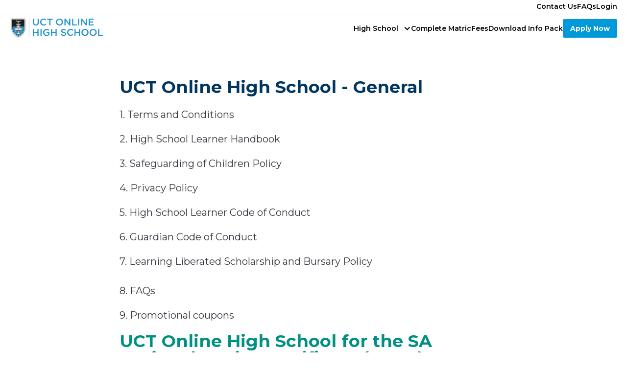

--- FILE ---
content_type: text/html
request_url: https://www.uctonlinehighschool.com/policies
body_size: 35636
content:
<!DOCTYPE html><!-- Last Published: Tue Jan 13 2026 08:56:14 GMT+0000 (Coordinated Universal Time) --><html data-wf-domain="www.uctonlinehighschool.com" data-wf-page="6501b86cd9644903ef863e31" data-wf-site="60dc7a9971e17333e8780665" lang="en"><head><meta charset="utf-8"/><title>Policies | UCT Online High School</title><meta content="Take a look at our Handbook &amp; Policies page for a comprehensive list of documents such as our academic handbook and code of conduct." name="description"/><meta content="Policies | UCT Online High School" property="og:title"/><meta content="Take a look at our Handbook &amp; Policies page for a comprehensive list of documents such as our academic handbook and code of conduct." property="og:description"/><meta content="Policies | UCT Online High School" property="twitter:title"/><meta content="Take a look at our Handbook &amp; Policies page for a comprehensive list of documents such as our academic handbook and code of conduct." property="twitter:description"/><meta property="og:type" content="website"/><meta content="summary_large_image" name="twitter:card"/><meta content="width=device-width, initial-scale=1" name="viewport"/><meta content="mtHYeWqHBNEsaorBoFVmWGeQyCTxRwx0JlwX2SYcr8U" name="google-site-verification"/><link href="https://cdn.prod.website-files.com/60dc7a9971e17333e8780665/css/uct-online-highschool-f2ee1ec2626c1e995.shared.bd359f230.min.css" rel="stylesheet" type="text/css" integrity="sha384-vTWfIwiZM+ltTLoY/it8sUOoiru+nn0FgHSa3lenThLeWeKaGalPpEFZE4H+nHBL" crossorigin="anonymous"/><link href="https://fonts.googleapis.com" rel="preconnect"/><link href="https://fonts.gstatic.com" rel="preconnect" crossorigin="anonymous"/><script src="https://ajax.googleapis.com/ajax/libs/webfont/1.6.26/webfont.js" type="text/javascript"></script><script type="text/javascript">WebFont.load({  google: {    families: ["Montserrat:100,100italic,200,200italic,300,300italic,400,400italic,500,500italic,600,600italic,700,700italic,800,800italic,900,900italic","Oswald:200,300,400,500,600,700","PT Serif:400,400italic,700,700italic","DM Sans:regular,italic,500,500italic,700","DM Serif Display:regular"]  }});</script><script type="text/javascript">!function(o,c){var n=c.documentElement,t=" w-mod-";n.className+=t+"js",("ontouchstart"in o||o.DocumentTouch&&c instanceof DocumentTouch)&&(n.className+=t+"touch")}(window,document);</script><link href="https://cdn.prod.website-files.com/60dc7a9971e17333e8780665/60dc7a9971e17366467807f3_UCTOHS_fav-02.png" rel="shortcut icon" type="image/x-icon"/><link href="https://cdn.prod.website-files.com/60dc7a9971e17333e8780665/60e485f6117faf28011714f7_UCT_webclip-01.png" rel="apple-touch-icon"/><link href="https://www.uctonlinehighschool.com/policies" rel="canonical"/><!-- [Attributes by Finsweet] CMS Filter -->
<script async src="https://cdn.jsdelivr.net/npm/@finsweet/attributes-cmsfilter@1/cmsfilter.js"></script>
<!-- [Attributes by Finsweet] CMS Load -->
<script async src="https://cdn.jsdelivr.net/npm/@finsweet/attributes-cmsload@1/cmsload.js"></script>
<!-- Finsweet Cookie Consent -->
<script async src="https://cdn.jsdelivr.net/npm/@finsweet/cookie-consent@1/fs-cc.js" fs-cc-mode="opt-in"></script>

<link rel="shortcut icon" href="https://cdn.prod.website-files.com/60dc7a9971e17333e8780665/60dc7a9971e17366467807f3_UCTOHS_fav-02.png">


<!-- 59ER PAGE CSS STARTS HERE - PLEASE DO NOT REMOVE -->
<link rel="stylesheet" href="https://unpkg.com/swiper@8/swiper-bundle.min.css"/>
<link href=" https://cdn.jsdelivr.net/npm/@splidejs/splide@4.1.4/dist/css/splide.min.css " rel="stylesheet">
<style>
body .swiper-slide.is-photos {
	display: block !important;
}

.dd-image-link-block {
  margin-bottom: 20px !important;
}

/* Media query for screens 992px and above */
@media screen and (min-width: 992px) {
  .dd-image-link-block {
    margin-bottom: 8px !important;
  }
}

/* Force lightbox to appear over everything */
.w-lightbox-backdrop {
    z-index: 3147483001 !important;
  }
}

/* More space for navlinks */
@media screen and (min-width: 1024px) and (max-width: 1279px) {
    .nav-link-block {
        grid-column-gap: 25px !important;
    }
}
 /* Remove arrows from select input on form */
.modal-select {
		appearance: none !important;
    -webkit-appearance: none !important;
    -moz-appearance: none !important;
}
</style>
<!-- 59ER PAGE CSS ENDS HERE - PLEASE DO NOT REMOVE -->



<script>
  window.addEventListener('DOMContentLoaded', function() {
    var links = document.getElementsByTagName('a');
    for (var i = 0; i < links.length; i++) {
      var link = links[i];
      if (link.host !== window.location.host) {
        link.setAttribute('rel', 'noopener noreferrer');
      }
    }
  });
</script>


<style>
body{
  -webkit-font-smoothing: antialiased;
  -moz-osx-font-smoothing: grayscale;
}
  
  .long-words {
  	overflow-wrap: break-word; 
  }
</style>

<script type="fs-cc" src="https://unpkg.com/analytics/dist/analytics.min.js"></script>
<script type="fs-cc" src="https://unpkg.com/analytics-plugin-original-source/dist/analytics-plugin-original-source.min.js"></script>  
<script type="fs-cc" src="https://unpkg.com/analytics-plugin-event-validation/dist/analytics-plugin-event-validation.min.js"></script>
<script type="fs-cc" src="https://unpkg.com/analytics-utils@0.4.4/dist/analytics-utils.min.js"></script> 
<script type="fs-cc" src="https://cdn.jsdelivr.net/npm/@analytics/cookie-utils@0.2.9/dist/analytics-util-cookie.min.js"></script>
<script type="fs-cc" src="https://unpkg.com/axios/dist/axios.min.js"></script> 
<script type="fs-cc" src="https://static.valentureinstitute.com/analytics/analytics.js"></script> 


<!-- Google Tag Manager -->
<script>(function(w,d,s,l,i){w[l]=w[l]||[];w[l].push({'gtm.start':
new Date().getTime(),event:'gtm.js'});var f=d.getElementsByTagName(s)[0],
j=d.createElement(s),dl=l!='dataLayer'?'&l='+l:'';j.async=true;j.src=
'https://www.googletagmanager.com/gtm.js?id='+i+dl;f.parentNode.insertBefore(j,f);
})(window,document,'script','dataLayer','GTM-K2CC74G');</script>
<!-- End Google Tag Manager -->

<script>
!function (w, d, t) {
  w.TiktokAnalyticsObject=t;var ttq=w[t]=w[t]||[];ttq.methods=["page","track","identify","instances","debug","on","off","once","ready","alias","group","enableCookie","disableCookie"],ttq.setAndDefer=function(t,e){t[e]=function(){t.push([e].concat(Array.prototype.slice.call(arguments,0)))}};for(var i=0;i<ttq.methods.length;i++)ttq.setAndDefer(ttq,ttq.methods[i]);ttq.instance=function(t){for(var e=ttq._i[t]||[],n=0;n<ttq.methods.length;n++)ttq.setAndDefer(e,ttq.methods[n]);return e},ttq.load=function(e,n){var i="https://analytics.tiktok.com/i18n/pixel/events.js";ttq._i=ttq._i||{},ttq._i[e]=[],ttq._i[e]._u=i,ttq._t=ttq._t||{},ttq._t[e]=+new Date,ttq._o=ttq._o||{},ttq._o[e]=n||{};var o=document.createElement("script");o.type="text/javascript",o.async=!0,o.src=i+"?sdkid="+e+"&lib="+t;var a=document.getElementsByTagName("script")[0];a.parentNode.insertBefore(o,a)};

  ttq.load('CL0H773C77UD28E1I4R0');
  ttq.page();
}(window, document, 'ttq');
</script>

<meta name="facebook-domain-verification" content="kh0uz8ilpxb73f9gdjdxtnbieip8ej" />
<meta property="og:image" content="https://assets.website-files.com/60dc7a9971e17333e8780665/60e487245793a2eaa3c93e84_UCTOHS_logo_white-04.svg" />
<link rel="image_src" href="https://assets.website-files.com/60dc7a9971e17333e8780665/60e487245793a2eaa3c93e84_UCTOHS_logo_white-04.svg" / >

<meta name="google-site-verification" content="3ekB2e8xtpuWoKITbX0j0zdy-svM17ZVv2Y9P2HL-RE" />

<script type="text/javascript">
  (function(g,r,s,f){g.grsfSettings={campaignId:"ql9gz1",version:"2.0.0"};s=r.getElementsByTagName("head")[0];f=r.createElement("script");f.async=1;f.src="https://app.growsurf.com/growsurf.js"+"?v="+g.grsfSettings.version;f.setAttribute("grsf-campaign", g.grsfSettings.campaignId);!g.grsfInit?s.appendChild(f):"";})(window,document);
</script>
<meta http-equiv="X-Frame-Options" content="SAMEORIGIN">

<script type="application/ld+json">
{
  "@context": "https://schema.org",
  "@type": "School",
  "name": "UCT Online High School",
  "url": "https://uctonlinehighschool.com",
  "logo": "https://cdn.prod.website-files.com/60dc7a9971e17333e8780665/64b7cd8dd56ed923729a1b36_UCT%20OHS%20Logo.png",
  "description": "UCT Online High School is an online school offering the CAPS-aligned South African National Senior Certificate (NSC) curriculum for grades 8–12, as well as the Adult Matric (Amended Senior Certificate - ASC) preparation programme.",
  "educationalProgramMode": "online",
  "sameAs": [
    "https://www.facebook.com/uctonlinehighschool",
    "https://www.instagram.com/uctonlinehighschool/"
  ],
  "contactPoint": {
    "@type": "ContactPoint",
    "email": "admissions@uctonlinehighschool.com",
    "contactType": "Customer Service",
    "areaServed": "ZA",
    "availableLanguage": ["English"]
  },
  "parentOrganization": {
    "@type": "Organization",
    "name": "Valenture Institute"
  }
}
</script>


</head><body><div class="set-all-components-to-display-none-and-use-this-div-to-create-a-symbol-2"><div fs-cc="banner" class="fs-cc-banner_component-2"><div class="fs-cc-banner_container"><div class="fs-cc-banner_text-2">We use cookies to enhance your experience on our site, analyse site usage and personalise ads. By clicking Accept or continuing to use this website, you consent to the use of cookies in accordance with our <a href="https://assets.website-files.com/60dc7a9971e17333e8780665/60f530d6048a1939b58c8e2d_UCT%20Online%20High%20School%20Privacy%20Policy.pdf" target="_blank" class="fs-cc-banner_text-link-2">Privacy Policy</a></div><div class="fs-cc-banner_buttons-wrapper"><a fs-cc="open-preferences" href="#" class="fs-cc-banner_text-link-2">Preferences</a><a fs-cc="deny" href="#" class="fs-cc-banner_button-2 fs-cc-button-alt w-button">Deny</a><a fs-cc="allow" href="#" class="fs-cc-banner_button-2 w-button">Accept</a><div fs-cc="close" class="fs-cc-banner_close"><div class="fs-cc-banner_close-icon w-embed"><svg fill="currentColor" aria-hidden="true" focusable="false" viewBox="0 0 16 16">
	<path d="M9.414 8l4.293-4.293-1.414-1.414L8 6.586 3.707 2.293 2.293 3.707 6.586 8l-4.293 4.293 1.414 1.414L8 9.414l4.293 4.293 1.414-1.414L9.414 8z"></path>
</svg></div></div></div></div><div fs-cc="interaction" class="fs-cc-banner_trigger"></div></div><div fs-cc="manager" class="fs-cc-manager_component-2"><div fs-cc="open-preferences" class="fs-cc-manager_button-2"><div class="fs-cc-manager_icon-2 w-embed"><svg viewBox="0 0 54 54" fill="none" xmlns="http://www.w3.org/2000/svg">
<g clip-path="url(#clip0)">
<path d="M52.631 30.3899C52.229 30.4443 51.8161 30.4769 51.3924 30.4769C47.5135 30.4769 44.2322 27.9344 43.1022 24.4358C42.9066 23.8382 42.4177 23.371 41.7984 23.2624C35.3553 22.0346 30.4877 16.3847 30.4877 9.5831C30.4877 6.72555 31.3461 4.07445 32.8237 1.86881C33.1714 1.34728 32.8781 0.641046 32.2588 0.521529C30.5529 0.173843 28.8036 0 27 0C12.093 0 0 12.093 0 27C0 41.907 12.093 54 27 54C40.4402 54 51.5553 44.2213 53.6415 31.3678C53.7392 30.7811 53.2068 30.303 52.631 30.3899Z" fill="#4264D1"/>
<path d="M14.8093 21.7738C16.7355 21.7738 18.297 20.2123 18.297 18.2861C18.297 16.3599 16.7355 14.7984 14.8093 14.7984C12.883 14.7984 11.3215 16.3599 11.3215 18.2861C11.3215 20.2123 12.883 21.7738 14.8093 21.7738Z" fill="#6CE2FF"/>
<path d="M16.5477 38.3215C17.9879 38.3215 19.1554 37.154 19.1554 35.7138C19.1554 34.2737 17.9879 33.1062 16.5477 33.1062C15.1075 33.1062 13.9401 34.2737 13.9401 35.7138C13.9401 37.154 15.1075 38.3215 16.5477 38.3215Z" fill="#6CE2FF"/>
<path d="M38.2129 7.06237L37.963 8.56177C37.7565 9.78953 38.4519 10.9956 39.6254 11.441L41.8419 12.2668C43.2978 12.8101 44.9167 11.9626 45.297 10.4523L46.0901 7.3014C46.5791 5.33481 44.7429 3.58551 42.8089 4.16137L40.06 4.98712C39.093 5.26961 38.3759 6.07364 38.2129 7.06237Z" fill="#6CE2FF"/>
<path d="M47.0354 16.5477L45.9815 17.0692C45.1557 17.4821 44.7972 18.4708 45.1557 19.3183L46.0032 21.2958C46.5139 22.4909 48.1111 22.7191 48.9477 21.7195L50.3058 20.0897C50.9469 19.3183 50.8056 18.1774 50.0125 17.5799L48.8608 16.7106C48.3284 16.3195 47.6221 16.2543 47.0354 16.5477Z" fill="#6CE2FF"/>
<path d="M52.2615 13.06C53.2216 13.06 53.9999 12.2816 53.9999 11.3215C53.9999 10.3614 53.2216 9.5831 52.2615 9.5831C51.3014 9.5831 50.5231 10.3614 50.5231 11.3215C50.5231 12.2816 51.3014 13.06 52.2615 13.06Z" fill="#6CE2FF"/>
<path d="M30.2704 50.7296C15.3634 50.7296 3.27042 38.6366 3.27042 23.7296C3.27042 17.1018 5.66076 11.039 9.61569 6.34528C3.73763 11.2998 0 18.7099 0 27C0 41.907 12.093 54 27 54C35.2901 54 42.7002 50.2732 47.6439 44.3952C42.9501 48.3501 36.8873 50.7296 30.2704 50.7296Z" fill="#4264D1"/>
<path d="M42.2222 10.2459C40.7662 9.70263 39.897 8.19236 40.1469 6.64951L40.4403 4.86761L40.0274 4.98713C39.0712 5.26963 38.365 6.07365 38.202 7.06238L37.9521 8.56178C37.7457 9.78955 38.4411 10.9956 39.6145 11.4411L41.831 12.2668C43.0044 12.7014 44.2648 12.2342 44.9167 11.2563L42.2222 10.2459Z" fill="#4264D1"/>
<path d="M47.8612 20.1658L46.905 17.9276C46.7203 17.5038 46.7095 17.0584 46.8181 16.6455L45.9815 17.0692C45.1557 17.4821 44.7972 18.4708 45.1557 19.3183L46.0032 21.2958C46.5139 22.491 48.1111 22.7191 48.9477 21.7195L49.2845 21.3175C48.6869 21.198 48.1328 20.8069 47.8612 20.1658Z" fill="#4264D1"/>
<path d="M16.6563 19.9268C14.7332 19.9268 13.1686 18.3622 13.1686 16.4391C13.1686 15.961 13.2664 15.4938 13.4402 15.0809C12.1907 15.6133 11.3107 16.8519 11.3107 18.2861C11.3107 20.2093 12.8753 21.7739 14.7984 21.7739C16.2435 21.7739 17.4821 20.8938 18.0036 19.6443C17.6016 19.829 17.1344 19.9268 16.6563 19.9268Z" fill="white"/>
<path d="M17.9059 36.9634C16.4608 36.9634 15.2982 35.79 15.2982 34.3557C15.2982 33.9863 15.3743 33.6386 15.5155 33.3235C14.592 33.7256 13.9401 34.6491 13.9401 35.7248C13.9401 37.1698 15.1135 38.3324 16.5477 38.3324C17.6234 38.3324 18.5469 37.6805 18.9489 36.757C18.623 36.8873 18.2753 36.9634 17.9059 36.9634Z" fill="white"/>
<path d="M33.0954 41.8093C35.0216 41.8093 36.5831 40.2477 36.5831 38.3215C36.5831 36.3953 35.0216 34.8338 33.0954 34.8338C31.1692 34.8338 29.6077 36.3953 29.6077 38.3215C29.6077 40.2477 31.1692 41.8093 33.0954 41.8093Z" fill="#6CE2FF"/>
<path d="M34.9425 39.9513C33.0193 39.9513 31.4547 38.3867 31.4547 36.4636C31.4547 35.9855 31.5525 35.5183 31.7264 35.1054C30.4769 35.6378 29.5968 36.8765 29.5968 38.3107C29.5968 40.2338 31.1614 41.7984 33.0845 41.7984C34.5296 41.7984 35.7682 40.9183 36.2898 39.6688C35.8877 39.8535 35.4314 39.9513 34.9425 39.9513Z" fill="white"/>
<path d="M27.8063 22.9281C27.9601 21.9804 27.3165 21.0874 26.3688 20.9336C25.421 20.7798 24.5281 21.4234 24.3743 22.3711C24.2205 23.3188 24.864 24.2118 25.8118 24.3656C26.7595 24.5194 27.6525 23.8758 27.8063 22.9281Z" fill="#6CE2FF"/>
<path d="M42.6785 35.6487C42.798 35.6487 42.9284 35.6161 43.0371 35.5618C43.4391 35.3553 43.602 34.8664 43.4065 34.4644L42.5373 32.726C42.3308 32.3239 41.8419 32.161 41.4399 32.3565C41.0379 32.563 40.8749 33.0519 41.0705 33.4539L41.9397 35.1924C42.0918 35.4857 42.3743 35.6487 42.6785 35.6487Z" fill="white"/>
<path d="M33.0954 30.4225C33.2149 30.4225 33.3453 30.39 33.4539 30.3356L35.1923 29.4664C35.5944 29.26 35.7573 28.771 35.5618 28.369C35.3553 27.967 34.8664 27.804 34.4644 27.9996L32.726 28.8688C32.3239 29.0753 32.161 29.5642 32.3565 29.9662C32.5087 30.2596 32.802 30.4225 33.0954 30.4225Z" fill="white"/>
<path d="M8.85515 28.2386C8.9964 28.5211 9.28976 28.6841 9.58312 28.6841C9.70263 28.6841 9.83302 28.6515 9.94167 28.5972C10.3437 28.3908 10.5067 27.9018 10.3111 27.4998L9.44187 25.7614C9.23543 25.3594 8.7465 25.1964 8.34449 25.392C7.94247 25.5984 7.7795 26.0873 7.97507 26.4894L8.85515 28.2386Z" fill="white"/>
<path d="M22.2845 41.9505L20.5461 42.8197C20.1441 43.0262 19.9811 43.5151 20.1767 43.9171C20.3179 44.1996 20.6113 44.3626 20.9046 44.3626C21.0242 44.3626 21.1545 44.33 21.2632 44.2757L23.0016 43.4064C23.4036 43.2 23.5666 42.7111 23.371 42.3091C23.1755 41.907 22.6865 41.7441 22.2845 41.9505Z" fill="white"/>
<path d="M23.2189 9.00724L22.3497 8.13802C22.0346 7.82293 21.5131 7.82293 21.198 8.13802C20.8829 8.45311 20.8829 8.97464 21.198 9.28973L22.0672 10.1589C22.2302 10.3219 22.4366 10.398 22.6431 10.398C22.8495 10.398 23.0559 10.3219 23.2189 10.1589C23.5449 9.84385 23.5449 9.32233 23.2189 9.00724Z" fill="white"/>
<path d="M19.4596 28.1626C19.1445 28.4777 19.1445 28.9992 19.4596 29.3143L20.3288 30.1835C20.4918 30.3465 20.6982 30.4226 20.9047 30.4226C21.1111 30.4226 21.3175 30.3465 21.4805 30.1835C21.7956 29.8684 21.7956 29.3469 21.4805 29.0318L20.6113 28.1626C20.2853 27.8475 19.7747 27.8475 19.4596 28.1626Z" fill="white"/>
<path d="M29.6729 47.0354V47.9046C29.6729 48.3501 30.0423 48.7195 30.4877 48.7195C30.9332 48.7195 31.3026 48.3501 31.3026 47.9046V47.0354C31.3026 46.5899 30.9332 46.2205 30.4877 46.2205C30.0423 46.2205 29.6729 46.5791 29.6729 47.0354Z" fill="white"/>
<path d="M25.8374 15.3851L26.7067 14.5159C27.0217 14.2008 27.0217 13.6793 26.7067 13.3642C26.3916 13.0491 25.87 13.0491 25.5549 13.3642L24.6857 14.2334C24.3706 14.5485 24.3706 15.07 24.6857 15.3851C24.8487 15.5481 25.0551 15.6241 25.2616 15.6241C25.468 15.6241 25.6745 15.5372 25.8374 15.3851Z" fill="white"/>
</g>
<defs>
<clipPath id="clip0">
<rect width="54" height="54" fill="white"/>
</clipPath>
</defs>
</svg></div><img src="https://cdn.prod.website-files.com/60dc7a9971e17333e8780665/61fcce33bdbcde60ad48d1e3_cookies.svg" loading="lazy" width="32" height="32" alt=""/></div><div fs-cc="interaction" class="fs-cc-manager_trigger"></div></div><div fs-cc-scroll="disable" fs-cc="preferences" class="fs-cc-prefs_component-2 w-form"><form id="cookie-preferences" name="wf-form-Cookie-Preferences" data-name="Cookie Preferences" method="get" class="fs-cc-prefs_form" data-wf-page-id="6501b86cd9644903ef863e31" data-wf-element-id="8a7408c0-7892-e2c2-f2d0-f2868d33d299"><div fs-cc="close" class="fs-cc-prefs_close-2"><div class="fs-cc-prefs_close-icon-2 w-embed"><svg fill="currentColor" aria-hidden="true" focusable="false" viewBox="0 0 16 16">
	<path d="M9.414 8l4.293-4.293-1.414-1.414L8 6.586 3.707 2.293 2.293 3.707 6.586 8l-4.293 4.293 1.414 1.414L8 9.414l4.293 4.293 1.414-1.414L9.414 8z"></path>
</svg></div></div><div class="fs-cc-prefs_content"><div class="fs-cc-prefs_space-small"><div class="fs-cc-prefs_title-2">Privacy Preference Center</div></div><div class="fs-cc-prefs_space-small"><div class="fs-cc-prefs_text-2">When you visit websites, they may store or retrieve data in your browser. This storage is often necessary for the basic functionality of the website. The storage may be used for marketing, analytics, and personalization of the site, such as storing your preferences. Privacy is important to us, so you have the option of disabling certain types of storage that may not be necessary for the basic functioning of the website. Blocking categories may impact your experience on the website.</div></div><div class="fs-cc-prefs_space-medium"><a fs-cc="deny" href="#" class="fs-cc-prefs_button-2 fs-cc-button-alt w-button">Reject all cookies</a><a fs-cc="allow" href="#" class="fs-cc-prefs_button-2 w-button">Allow all cookies</a></div><div class="fs-cc-prefs_space-small"><div class="fs-cc-prefs_title-2">Manage Consent Preferences by Category</div></div><div class="fs-cc-prefs_option"><div class="fs-cc-prefs_toggle-wrapper-2"><div class="fs-cc-prefs_label-2">Essential</div><div class="fs-cc-prefs_text-2"><strong>Always Active</strong></div></div><div class="fs-cc-prefs_text-2">These items are required to enable basic website functionality.</div></div><div class="fs-cc-prefs_option"><div class="fs-cc-prefs_toggle-wrapper-2"><div class="fs-cc-prefs_label-2">Marketing</div><label class="w-checkbox fs-cc-prefs_checkbox-field"><input type="checkbox" id="marketing-2" name="marketing-2" data-name="Marketing 2" fs-cc-checkbox="marketing" class="w-checkbox-input fs-cc-prefs_checkbox"/><span for="marketing-2" class="fs-cc-prefs_checkbox-label w-form-label">Essential</span><div class="fs-cc-prefs_toggle"></div></label></div><div class="fs-cc-prefs_text-2">These items are used to deliver advertising that is more relevant to you and your interests. They may also be used to limit the number of times you see an advertisement and measure the effectiveness of advertising campaigns. Advertising networks usually place them with the website operator’s permission.</div></div><div class="fs-cc-prefs_option"><div class="fs-cc-prefs_toggle-wrapper-2"><div class="fs-cc-prefs_label-2">Personalization</div><label class="w-checkbox fs-cc-prefs_checkbox-field"><input type="checkbox" id="personalization-2" name="personalization-2" data-name="Personalization 2" fs-cc-checkbox="personalization" class="w-checkbox-input fs-cc-prefs_checkbox"/><span for="personalization-2" class="fs-cc-prefs_checkbox-label w-form-label">Essential</span><div class="fs-cc-prefs_toggle"></div></label></div><div class="fs-cc-prefs_text-2">These items allow the website to remember choices you make (such as your user name, language, or the region you are in) and provide enhanced, more personal features. For example, a website may provide you with local weather reports or traffic news by storing data about your current location.</div></div><div class="fs-cc-prefs_option"><div class="fs-cc-prefs_toggle-wrapper-2"><div class="fs-cc-prefs_label-2">Analytics</div><label class="w-checkbox fs-cc-prefs_checkbox-field"><input type="checkbox" id="analytics-2" name="analytics-2" data-name="Analytics 2" fs-cc-checkbox="analytics" class="w-checkbox-input fs-cc-prefs_checkbox"/><span for="analytics-2" class="fs-cc-prefs_checkbox-label w-form-label">Essential</span><div class="fs-cc-prefs_toggle"></div></label></div><div class="fs-cc-prefs_text-2">These items help the website operator understand how its website performs, how visitors interact with the site, and whether there may be technical issues. This storage type usually doesn’t collect information that identifies a visitor.</div></div><div class="fs-cc-prefs_buttons-wrapper"><a fs-cc="submit" href="#" class="fs-cc-prefs_button-2 w-button">Confirm my preferences and close</a></div><input type="submit" data-wait="Please wait..." class="fs-cc-prefs_submit-hide w-button" value="Submit"/><div class="w-embed"><style>
/* smooth scrolling on iOS devices */
.fs-cc-prefs_content{-webkit-overflow-scrolling: touch}
</style></div></div></form><div class="w-form-done"></div><div class="w-form-fail"></div><div fs-cc="close" class="fs-cc-prefs_overlay"></div><div fs-cc="interaction" class="fs-cc-prefs_trigger"></div></div></div><div class="html-embed-3 w-embed"></div><div class="sticky-top top"><div class="banner-wrapper"><div class="banner-component"><div class="banner-text-wrapper"><div class="banner-text">Introducing the Learning Liberated Scholarship Programme!</div><a href="/scholarships" class="banner-text-link">Learn More</a></div><div data-w-id="db5dba99-eb21-aa6c-a4ad-39ae90d9966d" class="banner-close"><div class="banner-embed w-embed"><svg xmlns="http://www.w3.org/2000/svg" width="currentWidth" height="currentHeight" viewBox="0 0 16 16" fill="none">
  <path d="M0.14705 0.303791L0.21967 0.21967C0.48594 -0.0465998 0.9026 -0.0707997 1.19621 0.14705L1.28033 0.21967L7.75 6.689L14.2197 0.21967C14.5126 -0.0732198 14.9874 -0.0732198 15.2803 0.21967C15.5732 0.51256 15.5732 0.987441 15.2803 1.28033L8.811 7.75L15.2803 14.2197C15.5466 14.4859 15.5708 14.9026 15.3529 15.1962L15.2803 15.2803C15.0141 15.5466 14.5974 15.5708 14.3038 15.3529L14.2197 15.2803L7.75 8.811L1.28033 15.2803C0.987441 15.5732 0.51256 15.5732 0.21967 15.2803C-0.0732198 14.9874 -0.0732198 14.5126 0.21967 14.2197L6.689 7.75L0.21967 1.28033C-0.0465998 1.01406 -0.0707997 0.597401 0.14705 0.303791Z" fill="currentColor"></path>
</svg></div></div></div></div><header class="header_wrapper"><div id="desktop-menu" data-w-id="1992f7fc-86c5-4fd5-7f2d-37c2d76462ac" class="desktop-menu"><div class="container"><nav><div class="top-nav-section"><a href="/contact-us" class="navbar-link">Contact Us</a><a href="/faqs" class="navbar-link">FAQs</a><a href="https://portal.uctonlinehighschool.com/uct/" class="navbar-link">Login</a></div><div class="menu-navbar"><div class="desktop-navbar-left"><a href="/" class="navbar-logo-link w-nav-brand"><img src="https://cdn.prod.website-files.com/60dc7a9971e17333e8780665/64b7cd8dd56ed923729a1b36_UCT%20OHS%20Logo.png" loading="lazy" alt="Logo of UCT online highschool" class="navbar-logo-image"/></a></div><div class="desktop-navbar-right"><div data-hover="true" data-delay="0" data-w-id="67d6f772-0fd6-d55f-c019-848bdea1684a" class="nav-dropdown w-dropdown"><div class="dropdown-toggle-6 dropdown-toggle-5 dropdown-toggle-wrapper w-dropdown-toggle"><a href="/high-school" class="navbar-link w-inline-block"><div class="dropdown-text">High School</div></a><div class="dropdown-icon-2 w-icon-dropdown-toggle"></div></div><nav class="download-list w-dropdown-list"><a href="/high-school/grade-8-and-9" class="navbar-link">Grades 8 - 9</a><a href="/high-school/grade-10-and-11" class="navbar-link">Grades 10 - 11</a><a href="/high-school/grade-12" class="navbar-link">Grade 12</a></nav></div><div class="nav-link-block hide"><a href="/free-curriculum" class="navbar-link">Free Curriculum</a><div data-hover="true" data-delay="200" data-w-id="0d686a65-561e-a45c-6261-f02d80354691" class="nav-dropdown w-dropdown"><div class="dropdown-toggle-6 dropdown-toggle-5 dropdown-toggle-wrapper w-dropdown-toggle"><div class="dropdown-text">Resources</div><div class="dropdown-icon-2 w-icon-dropdown-toggle"></div></div><nav class="dropdown-list-wrapper w-dropdown-list"><div class="dropdown-bg-wrapper"><div class="light-grey-bg_resources"></div><div class="white-bg_resources"></div></div><div class="dd-content-wrap_resources"><div class="container"><div class="dd-content-flex-wrap_resources"><div class="dd-content-left_resources"><a data-section="section1" href="#" class="dropdown-button w-button">About Us</a><a data-section="section2" href="#" class="dropdown-button w-button">Guides &amp; Quizzes</a><a data-section="section3" href="#" class="dropdown-button w-button">Blog</a><a data-section="section4" href="#" class="dropdown-button w-button">Learner Spotlight</a><a data-section="section5" href="#" class="dropdown-button hide w-button">Guardian Testimonials</a></div><div class="dd-content-right_resources"><div id="section1" class="dd-cms-grid-wrapper show"><div id="w-node-_0d686a65-561e-a45c-6261-f02d803546aa-d76462ab" class="dd-grid-flex"><div class="dd-grid-col"><div class="guides-top-half"><a href="/academics" class="dd-image-link-block w-inline-block"><img loading="lazy" sizes="100vw" srcset="https://cdn.prod.website-files.com/60dc7a9971e17333e8780665/6537bbf8da591c48d320dc2e_Web-Menu-Landscape-Academic-min-p-500.jpg 500w, https://cdn.prod.website-files.com/60dc7a9971e17333e8780665/6537bbf8da591c48d320dc2e_Web-Menu-Landscape-Academic-min-p-800.jpg 800w, https://cdn.prod.website-files.com/60dc7a9971e17333e8780665/6537bbf8da591c48d320dc2e_Web-Menu-Landscape-Academic-min.jpg 1055w" src="https://cdn.prod.website-files.com/60dc7a9971e17333e8780665/6537bbf8da591c48d320dc2e_Web-Menu-Landscape-Academic-min.jpg" alt="" class="dd-feature-image"/></a><a href="/academics" class="dd-cms-title is-hover">Academics</a><div class="dd-cms-desc">Through our unique approach, UCT Online High School offers an action-oriented, transformative education outlined in our seven Learning Pillars.</div></div><a href="/academics" class="dd-download-text is-learn-more">Learn More</a></div><div class="dd-grid-col"><div class="guides-top-half"><a href="/guardian-connected-app" class="dd-image-link-block w-inline-block"><img loading="lazy" sizes="100vw" srcset="https://cdn.prod.website-files.com/60dc7a9971e17333e8780665/6537bbf84ba3938028a9b5ee_Web-Menu-Landscape-ConnectED-App-min-p-500.jpg 500w, https://cdn.prod.website-files.com/60dc7a9971e17333e8780665/6537bbf84ba3938028a9b5ee_Web-Menu-Landscape-ConnectED-App-min-p-800.jpg 800w, https://cdn.prod.website-files.com/60dc7a9971e17333e8780665/6537bbf84ba3938028a9b5ee_Web-Menu-Landscape-ConnectED-App-min.jpg 1055w" src="https://cdn.prod.website-files.com/60dc7a9971e17333e8780665/6537bbf84ba3938028a9b5ee_Web-Menu-Landscape-ConnectED-App-min.jpg" alt="" class="dd-feature-image"/></a><a href="/guardian-connected-app" class="dd-cms-title is-hover">Guardian ConnectED™ App</a><div class="dd-cms-desc">A first-of-its-kind mobile app and a revolutionary tool for Parents.</div></div><a href="/guardian-connected-app" class="dd-download-text is-learn-more">Learn More</a></div><div class="dd-grid-col"><div class="guides-top-half"><a href="/learner-experience" class="dd-image-link-block w-inline-block"><img loading="lazy" sizes="100vw" srcset="https://cdn.prod.website-files.com/60dc7a9971e17333e8780665/6537bbf8aa86da0e31cabf8f_Web-Menu-Landscape-Extracurricular-min-p-500.jpg 500w, https://cdn.prod.website-files.com/60dc7a9971e17333e8780665/6537bbf8aa86da0e31cabf8f_Web-Menu-Landscape-Extracurricular-min-p-800.jpg 800w, https://cdn.prod.website-files.com/60dc7a9971e17333e8780665/6537bbf8aa86da0e31cabf8f_Web-Menu-Landscape-Extracurricular-min.jpg 1055w" src="https://cdn.prod.website-files.com/60dc7a9971e17333e8780665/6537bbf8aa86da0e31cabf8f_Web-Menu-Landscape-Extracurricular-min.jpg" alt="" class="dd-feature-image"/></a><a href="/learner-experience" class="dd-cms-title is-hover">Extracurriculars</a><div class="dd-cms-desc">Virtual Clubs offer our high school learners an online space to explore their interests, hobbies and knowledge with like-minded peers.</div></div><a href="/learner-experience" class="dd-download-text is-learn-more">Learn More</a></div></div><a data-w-id="0d686a65-561e-a45c-6261-f02d803546c9" href="/scholarships" class="dd-grid-col is-end w-inline-block"><div data-w-id="0d686a65-561e-a45c-6261-f02d803546ca" class="dd-see-all-block text-to-btm"><div class="dd-see-all-title">Scholarships &amp; Bursaries</div><div class="dd-see-all-link">Learn More</div><div class="dd-see-all-overlay"></div><img src="https://cdn.prod.website-files.com/60dc7a9971e17333e8780665/6537bc2082af41a66f831216_Web-Menu-Portrait-scholarship-min.jpg" loading="lazy" sizes="100vw" srcset="https://cdn.prod.website-files.com/60dc7a9971e17333e8780665/6537bc2082af41a66f831216_Web-Menu-Portrait-scholarship-min-p-500.jpg 500w, https://cdn.prod.website-files.com/60dc7a9971e17333e8780665/6537bc2082af41a66f831216_Web-Menu-Portrait-scholarship-min-p-800.jpg 800w, https://cdn.prod.website-files.com/60dc7a9971e17333e8780665/6537bc2082af41a66f831216_Web-Menu-Portrait-scholarship-min-p-1080.jpg 1080w, https://cdn.prod.website-files.com/60dc7a9971e17333e8780665/6537bc2082af41a66f831216_Web-Menu-Portrait-scholarship-min.jpg 1110w" alt="" class="dd-see-all-image"/></div></a></div><div id="section2" class="dd-cms-grid-wrapper"><div id="w-node-_0d686a65-561e-a45c-6261-f02d803546d2-d76462ab" class="dd-collection-wrapper w-dyn-list"><div role="list" class="dd-cms-grid-list w-dyn-items"><div role="listitem" class="dd-cms-item w-dyn-item"><div class="dd-grid-col"><div class="guides-top-half"><a data-w-id="0d686a65-561e-a45c-6261-f02d803546d7" href="/free-guides/the-real-cost-of-high-school" class="dd-image-link-block w-inline-block"><img loading="lazy" src="https://cdn.prod.website-files.com/60dc7a9971e1733eb6780666/6618f28ea818a760b79cfcfd_The%20Real%20Cost%20of%20highschool.png" alt="" sizes="100vw" srcset="https://cdn.prod.website-files.com/60dc7a9971e1733eb6780666/6618f28ea818a760b79cfcfd_The%20Real%20Cost%20of%20highschool-p-500.png 500w, https://cdn.prod.website-files.com/60dc7a9971e1733eb6780666/6618f28ea818a760b79cfcfd_The%20Real%20Cost%20of%20highschool-p-800.png 800w, https://cdn.prod.website-files.com/60dc7a9971e1733eb6780666/6618f28ea818a760b79cfcfd_The%20Real%20Cost%20of%20highschool-p-1080.png 1080w, https://cdn.prod.website-files.com/60dc7a9971e1733eb6780666/6618f28ea818a760b79cfcfd_The%20Real%20Cost%20of%20highschool.png 1556w" class="dd-feature-image"/><div class="dd-category-block is-extended"><div class="dd-category-text">Free Guide</div></div></a><a href="/free-guides/the-real-cost-of-high-school" class="dd-cms-title is-hover">The Real Cost of High School</a></div><a href="/free-guides/the-real-cost-of-high-school" class="dd-download-text is-read-more">Read More</a></div></div><div role="listitem" class="dd-cms-item w-dyn-item"><div class="dd-grid-col"><div class="guides-top-half"><a data-w-id="0d686a65-561e-a45c-6261-f02d803546d7" href="https://www.uctonlinehighschool.com/free-guides/12-leading-online-high-schools-compared" class="dd-image-link-block w-inline-block"><img loading="lazy" src="https://cdn.prod.website-files.com/60dc7a9971e1733eb6780666/64d21781a28f25dc59fb49cf_12-leading-online-high-schools-compared-min.webp" alt="" sizes="100vw" srcset="https://cdn.prod.website-files.com/60dc7a9971e1733eb6780666/64d21781a28f25dc59fb49cf_12-leading-online-high-schools-compared-min-p-500.webp 500w, https://cdn.prod.website-files.com/60dc7a9971e1733eb6780666/64d21781a28f25dc59fb49cf_12-leading-online-high-schools-compared-min-p-800.webp 800w, https://cdn.prod.website-files.com/60dc7a9971e1733eb6780666/64d21781a28f25dc59fb49cf_12-leading-online-high-schools-compared-min-p-1080.webp 1080w, https://cdn.prod.website-files.com/60dc7a9971e1733eb6780666/64d21781a28f25dc59fb49cf_12-leading-online-high-schools-compared-min.webp 1578w" class="dd-feature-image"/><div class="dd-category-block is-extended"><div class="dd-category-text">Free Guide</div></div></a><a href="https://www.uctonlinehighschool.com/free-guides/12-leading-online-high-schools-compared" class="dd-cms-title is-hover">12 leading online high schools compared</a></div><a href="https://www.uctonlinehighschool.com/free-guides/12-leading-online-high-schools-compared" class="dd-download-text is-read-more">Read More</a></div></div><div role="listitem" class="dd-cms-item w-dyn-item"><div class="dd-grid-col"><div class="guides-top-half"><a data-w-id="0d686a65-561e-a45c-6261-f02d803546d7" href="https://www.uctonlinehighschool.com/free-guides/the-ultimate-guide-to-selecting-and-applying-to-high-school-in-2024" class="dd-image-link-block w-inline-block"><img loading="lazy" src="https://cdn.prod.website-files.com/60dc7a9971e1733eb6780666/64d217a00c71943a6de7b775_Selecting-and-applying-for-high-school-in-2024-min.webp" alt="" sizes="100vw" srcset="https://cdn.prod.website-files.com/60dc7a9971e1733eb6780666/64d217a00c71943a6de7b775_Selecting-and-applying-for-high-school-in-2024-min-p-500.webp 500w, https://cdn.prod.website-files.com/60dc7a9971e1733eb6780666/64d217a00c71943a6de7b775_Selecting-and-applying-for-high-school-in-2024-min-p-800.webp 800w, https://cdn.prod.website-files.com/60dc7a9971e1733eb6780666/64d217a00c71943a6de7b775_Selecting-and-applying-for-high-school-in-2024-min-p-1080.webp 1080w, https://cdn.prod.website-files.com/60dc7a9971e1733eb6780666/64d217a00c71943a6de7b775_Selecting-and-applying-for-high-school-in-2024-min.webp 1580w" class="dd-feature-image"/><div class="dd-category-block is-extended"><div class="dd-category-text">Free Guide</div></div></a><a href="https://www.uctonlinehighschool.com/free-guides/the-ultimate-guide-to-selecting-and-applying-to-high-school-in-2024" class="dd-cms-title is-hover">Selecting and applying for high school in 2024</a></div><a href="https://www.uctonlinehighschool.com/free-guides/the-ultimate-guide-to-selecting-and-applying-to-high-school-in-2024" class="dd-download-text is-read-more">Read More</a></div></div></div></div><a data-w-id="0d686a65-561e-a45c-6261-f02d803546e1" href="/free-guides" class="dd-grid-col is-end w-inline-block"><div data-w-id="0d686a65-561e-a45c-6261-f02d803546e2" class="dd-see-all-block text-to-btm"><div class="dd-see-all-title">Explore All Our Free Guides And Quizzes</div><div class="dd-see-all-link">see all</div><div class="dd-see-all-overlay"></div><img src="https://cdn.prod.website-files.com/60dc7a9971e17333e8780665/6492f9fc3ab635f9e1b37480_UCT-OHS_Header-Guides.jpg" loading="lazy" sizes="100vw" srcset="https://cdn.prod.website-files.com/60dc7a9971e17333e8780665/6492f9fc3ab635f9e1b37480_UCT-OHS_Header-Guides-p-500.jpg 500w, https://cdn.prod.website-files.com/60dc7a9971e17333e8780665/6492f9fc3ab635f9e1b37480_UCT-OHS_Header-Guides-p-800.jpg 800w, https://cdn.prod.website-files.com/60dc7a9971e17333e8780665/6492f9fc3ab635f9e1b37480_UCT-OHS_Header-Guides-p-1080.jpg 1080w, https://cdn.prod.website-files.com/60dc7a9971e17333e8780665/6492f9fc3ab635f9e1b37480_UCT-OHS_Header-Guides-p-1600.jpg 1600w, https://cdn.prod.website-files.com/60dc7a9971e17333e8780665/6492f9fc3ab635f9e1b37480_UCT-OHS_Header-Guides-p-2000.jpg 2000w, https://cdn.prod.website-files.com/60dc7a9971e17333e8780665/6492f9fc3ab635f9e1b37480_UCT-OHS_Header-Guides-p-2600.jpg 2600w, https://cdn.prod.website-files.com/60dc7a9971e17333e8780665/6492f9fc3ab635f9e1b37480_UCT-OHS_Header-Guides.jpg 3188w" alt="" class="dd-see-all-image"/></div></a></div><div id="section3" class="dd-cms-grid-wrapper"><div id="w-node-_0d686a65-561e-a45c-6261-f02d803546ea-d76462ab" class="dd-collection-wrapper w-dyn-list"><div role="list" class="dd-cms-grid-list w-dyn-items"><div role="listitem" class="dd-cms-item w-dyn-item"><div class="dd-grid-col"><div class="guides-top-half"><a href="/blog/introducing-our-guide-to-the-2025-high-school-application-process" class="dd-image-link-block w-inline-block"><img loading="lazy" alt="" src="https://cdn.prod.website-files.com/60dc7a9971e1733eb6780666/6628e0a35cf5484477a31c19_Blog-header.jpg" sizes="100vw" srcset="https://cdn.prod.website-files.com/60dc7a9971e1733eb6780666/6628e0a35cf5484477a31c19_Blog-header-p-500.jpg 500w, https://cdn.prod.website-files.com/60dc7a9971e1733eb6780666/6628e0a35cf5484477a31c19_Blog-header-p-800.jpg 800w, https://cdn.prod.website-files.com/60dc7a9971e1733eb6780666/6628e0a35cf5484477a31c19_Blog-header-p-1080.jpg 1080w, https://cdn.prod.website-files.com/60dc7a9971e1733eb6780666/6628e0a35cf5484477a31c19_Blog-header.jpg 1130w" class="dd-feature-image"/><div class="dd-category-block is-extended"><div class="dd-category-text">General</div></div></a><a href="/blog/introducing-our-guide-to-the-2025-high-school-application-process" class="dd-cms-title is-hover">Introducing our guide to the 2025 high school application process </a></div><a href="/blog/introducing-our-guide-to-the-2025-high-school-application-process" class="dd-download-text is-read-more">Read More</a></div></div><div role="listitem" class="dd-cms-item w-dyn-item"><div class="dd-grid-col"><div class="guides-top-half"><a href="/blog/whats-the-difference-the-amended-senior-certificate-vs-the-national-senior-certificate" class="dd-image-link-block w-inline-block"><img loading="lazy" alt="" src="https://cdn.prod.website-files.com/60dc7a9971e1733eb6780666/657b014eb96cba897d351074_Blog-header-ASC-differences.jpg" sizes="100vw" srcset="https://cdn.prod.website-files.com/60dc7a9971e1733eb6780666/657b014eb96cba897d351074_Blog-header-ASC-differences-p-500.jpg 500w, https://cdn.prod.website-files.com/60dc7a9971e1733eb6780666/657b014eb96cba897d351074_Blog-header-ASC-differences-p-800.jpg 800w, https://cdn.prod.website-files.com/60dc7a9971e1733eb6780666/657b014eb96cba897d351074_Blog-header-ASC-differences-p-1080.jpg 1080w, https://cdn.prod.website-files.com/60dc7a9971e1733eb6780666/657b014eb96cba897d351074_Blog-header-ASC-differences.jpg 1130w" class="dd-feature-image"/><div class="dd-category-block is-extended"><div class="dd-category-text">Adult Matric</div></div></a><a href="/blog/whats-the-difference-the-amended-senior-certificate-vs-the-national-senior-certificate" class="dd-cms-title is-hover">What’s the difference? The Amended Senior Certificate vs the National Senior Certificate</a></div><a href="/blog/whats-the-difference-the-amended-senior-certificate-vs-the-national-senior-certificate" class="dd-download-text is-read-more">Read More</a></div></div></div></div><a href="/blog-4" class="dd-grid-col is-end w-inline-block"><div class="dd-see-all-block text-to-btm"><div class="dd-see-all-title">Explore all our blogs</div><div class="dd-see-all-link">see all</div><div class="dd-see-all-overlay"></div><img src="https://cdn.prod.website-files.com/60dc7a9971e17333e8780665/64fb1b505ee4b2cc4cf30e5b_Web-drop-down-featured-BLOG.jpg" loading="lazy" sizes="100vw" srcset="https://cdn.prod.website-files.com/60dc7a9971e17333e8780665/64fb1b505ee4b2cc4cf30e5b_Web-drop-down-featured-BLOG-p-500.jpg 500w, https://cdn.prod.website-files.com/60dc7a9971e17333e8780665/64fb1b505ee4b2cc4cf30e5b_Web-drop-down-featured-BLOG-p-800.jpg 800w, https://cdn.prod.website-files.com/60dc7a9971e17333e8780665/64fb1b505ee4b2cc4cf30e5b_Web-drop-down-featured-BLOG.jpg 960w" alt="" class="dd-see-all-image"/></div></a></div><div id="section4" class="dd-cms-grid-wrapper"><div id="w-node-_0d686a65-561e-a45c-6261-f02d80354702-d76462ab" class="dd-collection-wrapper w-dyn-list"><div role="list" class="dd-cms-grid-list w-dyn-items"><div role="listitem" class="dd-cms-item w-dyn-item"><div class="dd-grid-col"><div class="guides-top-half"><a data-w-id="0d686a65-561e-a45c-6261-f02d80354707" href="https://www.uctonlinehighschool.com/blog/learner-spotlight-isra-nordien" class="dd-image-link-block w-inline-block"><img loading="lazy" alt="" src="https://cdn.prod.website-files.com/60dc7a9971e1733eb6780666/64c77d874f269da887d1b60b_Mask%20group-4.jpg" class="dd-feature-image"/><div class="dd-category-block hide"><div class="dd-category-text">Free Guide</div></div></a><a href="https://www.uctonlinehighschool.com/blog/learner-spotlight-isra-nordien" class="dd-cms-title is-hover">Learner Spotlight: Isra Nordien</a><div class="dd-cms-desc">Aside from the outstanding work our learners are doing online, they’re also out there flourishing offline!...</div></div><a href="https://www.uctonlinehighschool.com/blog/learner-spotlight-isra-nordien" class="dd-download-text is-read-more">Read More</a></div></div><div role="listitem" class="dd-cms-item w-dyn-item"><div class="dd-grid-col"><div class="guides-top-half"><a data-w-id="0d686a65-561e-a45c-6261-f02d80354707" href="https://www.uctonlinehighschool.com/blog/learner-spotlight-ericas-day-in-the-life-vlog" class="dd-image-link-block w-inline-block"><img loading="lazy" alt="" src="https://cdn.prod.website-files.com/60dc7a9971e1733eb6780666/64c77d2f05fabb12a5e74fd6_Mask%20group-1.jpg" class="dd-feature-image"/><div class="dd-category-block hide"><div class="dd-category-text">Free Guide</div></div></a><a href="https://www.uctonlinehighschool.com/blog/learner-spotlight-ericas-day-in-the-life-vlog" class="dd-cms-title is-hover">Learner Spotlight | Erica’s Day in the Life Vlog</a><div class="dd-cms-desc">Erica, a matric learner at UCT Online High School, takes us through a day in her life in her self-filmed...</div></div><a href="https://www.uctonlinehighschool.com/blog/learner-spotlight-ericas-day-in-the-life-vlog" class="dd-download-text is-read-more">Read More</a></div></div><div role="listitem" class="dd-cms-item w-dyn-item"><div class="dd-grid-col"><div class="guides-top-half"><a data-w-id="0d686a65-561e-a45c-6261-f02d80354707" href="https://www.uctonlinehighschool.com/blog/learner-spotlight-kulani-marivate" class="dd-image-link-block w-inline-block"><img loading="lazy" alt="" src="https://cdn.prod.website-files.com/60dc7a9971e1733eb6780666/64c77d6802485166f6f54463_Mask%20group-3.jpg" class="dd-feature-image"/><div class="dd-category-block hide"><div class="dd-category-text">Free Guide</div></div></a><a href="https://www.uctonlinehighschool.com/blog/learner-spotlight-kulani-marivate" class="dd-cms-title is-hover">Learner Spotlight: Kulani Marivate</a><div class="dd-cms-desc">Aside from the outstanding work our learners are doing online, they’re also out there flourishing offline!...</div></div><a href="https://www.uctonlinehighschool.com/blog/learner-spotlight-kulani-marivate" class="dd-download-text is-read-more">Read More</a></div></div></div></div><a data-w-id="0d686a65-561e-a45c-6261-f02d80354713" href="/blog-categories/learner-spotlight" class="dd-grid-col is-end w-inline-block"><div data-w-id="0d686a65-561e-a45c-6261-f02d80354714" class="dd-see-all-block text-to-btm"><div class="dd-see-all-title">Explore all our Learner Spotlights</div><div class="dd-see-all-link">see all</div><div class="dd-see-all-overlay"></div><img src="https://cdn.prod.website-files.com/60dc7a9971e17333e8780665/64fb26f9aa19d66bc4dea710_Web-drop-down-featured-LS-min.jpg" loading="lazy" sizes="100vw" srcset="https://cdn.prod.website-files.com/60dc7a9971e17333e8780665/64fb26f9aa19d66bc4dea710_Web-drop-down-featured-LS-min-p-500.jpg 500w, https://cdn.prod.website-files.com/60dc7a9971e17333e8780665/64fb26f9aa19d66bc4dea710_Web-drop-down-featured-LS-min-p-800.jpg 800w, https://cdn.prod.website-files.com/60dc7a9971e17333e8780665/64fb26f9aa19d66bc4dea710_Web-drop-down-featured-LS-min.jpg 960w" alt="" class="dd-see-all-image"/></div></a></div><div id="section5" class="dd-cms-grid-wrapper"><div class="dd-collection-wrapper w-dyn-list"><div role="list" class="dd-cms-grid-list w-dyn-items"><div role="listitem" class="dd-cms-item w-dyn-item"><div class="dd-grid-col"><div class="guides-top-half"><a data-w-id="0d686a65-561e-a45c-6261-f02d80354721" href="/guardian-testimonials/guardian-3" class="dd-image-link-block w-inline-block"><img loading="lazy" alt="" src="https://cdn.prod.website-files.com/60dc7a9971e1733eb6780666/64c77d51a09dbdc131538077_Mask%20group-2.jpg" class="dd-feature-image"/><div class="dd-category-block hide"><div class="dd-category-text">Free Guide</div></div></a><div class="dd-cms-title is-guardian">This will be a testimonial from a guardian that will pull through to this component...</div><div class="dd-cms-desc is-600">Jane Doe</div></div><a href="/guardian-testimonials/guardian-3" class="dd-download-text is-read-more">Read More</a></div></div><div role="listitem" class="dd-cms-item w-dyn-item"><div class="dd-grid-col"><div class="guides-top-half"><a data-w-id="0d686a65-561e-a45c-6261-f02d80354721" href="/guardian-testimonials/guardian-2" class="dd-image-link-block w-inline-block"><img loading="lazy" alt="" src="https://cdn.prod.website-files.com/60dc7a9971e1733eb6780666/64c77d2f05fabb12a5e74fd6_Mask%20group-1.jpg" class="dd-feature-image"/><div class="dd-category-block hide"><div class="dd-category-text">Free Guide</div></div></a><div class="dd-cms-title is-guardian">This will be a testimonial from a guardian that will pull through to this component...</div><div class="dd-cms-desc is-600">Jane Doe</div></div><a href="/guardian-testimonials/guardian-2" class="dd-download-text is-read-more">Read More</a></div></div><div role="listitem" class="dd-cms-item w-dyn-item"><div class="dd-grid-col"><div class="guides-top-half"><a data-w-id="0d686a65-561e-a45c-6261-f02d80354721" href="/guardian-testimonials/guardian-1" class="dd-image-link-block w-inline-block"><img loading="lazy" alt="" src="https://cdn.prod.website-files.com/60dc7a9971e1733eb6780666/64c77d1ddfcf9483693f12bd_Mask%20group.jpg" class="dd-feature-image"/><div class="dd-category-block hide"><div class="dd-category-text">Free Guide</div></div></a><div class="dd-cms-title is-guardian">This will be a testimonial from a guardian that will pull through to this component...</div><div class="dd-cms-desc is-600">Jane Doe</div></div><a href="/guardian-testimonials/guardian-1" class="dd-download-text is-read-more">Read More</a></div></div></div></div><a href="/free-guides" class="dd-grid-col is-end w-inline-block"><div class="dd-see-all-block"><div class="dd-see-all-title">Explore All Our Free Guides And Quizzes</div><div class="dd-see-all-link">see all</div><div class="dd-see-all-overlay"></div><img src="https://cdn.prod.website-files.com/60dc7a9971e17333e8780665/64fb26f4e929f613ab097d48_Web-drop-down-featured-GT-min.jpg" loading="lazy" sizes="100vw" srcset="https://cdn.prod.website-files.com/60dc7a9971e17333e8780665/64fb26f4e929f613ab097d48_Web-drop-down-featured-GT-min-p-500.jpg 500w, https://cdn.prod.website-files.com/60dc7a9971e17333e8780665/64fb26f4e929f613ab097d48_Web-drop-down-featured-GT-min-p-800.jpg 800w, https://cdn.prod.website-files.com/60dc7a9971e17333e8780665/64fb26f4e929f613ab097d48_Web-drop-down-featured-GT-min.jpg 960w" alt="" class="dd-see-all-image"/></div></a></div></div></div></div></div><div class="dd-dropshaow-block"></div></nav></div><div data-hover="true" data-delay="0" data-w-id="1992f7fc-86c5-4fd5-7f2d-37c2d764632f" class="nav-dropdown w-dropdown"><div class="dropdown-toggle-6 dropdown-toggle-5 dropdown-toggle-wrapper w-dropdown-toggle"><div class="dropdown-text">Curriculums</div><div class="dropdown-icon-2 w-icon-dropdown-toggle"></div></div><nav class="dropdown-list-wrapper w-dropdown-list"><div class="dropdown-bg-wrapper"><div class="white-bg_curriculum"></div><div class="light-grey-bg_curriculum"></div></div><div class="dd-content-wrap_cuuriculum"><div class="container"><div class="dd-content-flex-wrap_curriculum"><div class="dd-content-left_curriculum is-color-hover-on"><div class="dd-cms-grid-wrapper_curriculum hide"><div class="dd-grid-row_curriculum"><div class="dd-flex-col"><div class="dd-col-flex-wrap"><img src="https://cdn.prod.website-files.com/60dc7a9971e17333e8780665/64b7cd8dd56ed923729a1b3f_cambridge%20logo.png" loading="lazy" alt="Logo cambridge assessment international education" class="dd-col-logo"/><div class="dd-col-logo-desc">UCT Online High School is a registered online Cambridge International School</div></div></div><div class="dd-flex-col"><div class="dd-col-flex-wrap"><img src="https://cdn.prod.website-files.com/60dc7a9971e17333e8780665/64b949701e7c15ab20b2c1f5_sacai_logo.png" loading="lazy" sizes="100vw" srcset="https://cdn.prod.website-files.com/60dc7a9971e17333e8780665/64b949701e7c15ab20b2c1f5_sacai_logo-p-500.png 500w, https://cdn.prod.website-files.com/60dc7a9971e17333e8780665/64b949701e7c15ab20b2c1f5_sacai_logo-p-800.png 800w, https://cdn.prod.website-files.com/60dc7a9971e17333e8780665/64b949701e7c15ab20b2c1f5_sacai_logo-p-1080.png 1080w, https://cdn.prod.website-files.com/60dc7a9971e17333e8780665/64b949701e7c15ab20b2c1f5_sacai_logo.png 1125w" alt="Logo of SACAI" class="dd-col-logo"/></div></div><div class="dd-flex-col"><div class="dd-col-flex-wrap"><img src="https://cdn.prod.website-files.com/60dc7a9971e17333e8780665/64b949701e7c15ab20b2c1f5_sacai_logo.png" loading="lazy" sizes="100vw" srcset="https://cdn.prod.website-files.com/60dc7a9971e17333e8780665/64b949701e7c15ab20b2c1f5_sacai_logo-p-500.png 500w, https://cdn.prod.website-files.com/60dc7a9971e17333e8780665/64b949701e7c15ab20b2c1f5_sacai_logo-p-800.png 800w, https://cdn.prod.website-files.com/60dc7a9971e17333e8780665/64b949701e7c15ab20b2c1f5_sacai_logo-p-1080.png 1080w, https://cdn.prod.website-files.com/60dc7a9971e17333e8780665/64b949701e7c15ab20b2c1f5_sacai_logo.png 1125w" alt="Logo of SACAI" class="dd-col-logo"/></div></div></div><div class="dd-grid-row_curriculum"><div class="dd-flex-col"><a href="#" class="dd-cms-title_curriculum">Cambridge International</a><div class="dd-cms-desc_curriculum">Get the most affordable internationally recognised qualification from one of the most respected institutions on the planet and open the door to your future.</div></div><div class="dd-flex-col"><a href="#" class="dd-cms-title_curriculum">SA National Senior Certificate (NSC)</a><div class="dd-cms-desc_curriculum">Become one of ten million South Africans with a CAPS aligned matriculation and make your future official.</div></div><div class="dd-flex-col"><a href="#" class="dd-cms-title_curriculum is-sm">Adult Matric (ASC)</a><div class="dd-cms-desc_curriculum">Join our 18 month Adult Matric programme and work towards your CAPS aligned Amended Senior Certificate (ASC) - because it&#x27;s never too late to have success at any age.</div></div></div><div class="dd-grid-row_curriculum"><div class="dd-flex-col"><div class="dd-small-text">From</div><div class="dd-pricing-flex-wrap"><div class="dd-pricing">R3,300 / $230</div><div class="dd-small-text is-pricing">p/m</div></div><div class="dd-small-text">US$230 p/m worldwide</div></div><div class="dd-flex-col"><div class="dd-small-text">From</div><div class="dd-pricing-flex-wrap"><div class="dd-pricing">R2,195</div><div class="dd-small-text is-pricing">p/m</div></div></div><div class="dd-flex-col"><div class="dd-small-text">From</div><div class="dd-pricing-flex-wrap"><div class="dd-pricing">R2,195</div><div class="dd-small-text is-pricing">p/m</div></div></div></div><div class="dd-grid-row_curriculum no-mb"><a href="#" class="dd-learn-more-text">learn more</a><a href="#" class="dd-learn-more-text">learn more</a><a href="#" class="dd-learn-more-text">learn more</a></div></div><div class="dd-cms-grid-wrapper_curriculum is-display-grid _2-col-grid"><a data-w-id="a98537de-26ae-5663-2987-b6a2b575216a" href="/cambridge-curriculum" class="dd-cms-grid-col hide w-inline-block"><div class="dd-top"><div class="dd-top-header"><div class="dd-col-flex-wrap"><img src="https://cdn.prod.website-files.com/60dc7a9971e17333e8780665/64b7cd8dd56ed923729a1b3f_cambridge%20logo.png" loading="lazy" alt="Logo cambridge assessment international education" class="dd-col-logo is-max-height"/><img src="https://cdn.prod.website-files.com/60dc7a9971e17333e8780665/64d259cfc6ff04cab90f046b_cambridge%20logo%20(1).svg" loading="lazy" alt="Cambridge assessment international education logo" class="dd-col-logo-white is-max-height"/><div class="dd-col-logo-desc">UCT Online High School is a registered online Cambridge International School</div></div><div class="dd-cms-title_curriculum no-mb">Cambridge International</div></div><div class="dd-cms-desc_curriculum">Get the most affordable internationally recognised qualification from one of the most respected institutions on the planet and open the door to your future.</div></div><div class="dd-btm"><div class="dd-cms-price-wrapper"><div class="dd-small-text">From</div><div class="dd-pricing-flex-wrap"><div class="dd-pricing">R3,530 / $246</div><div class="dd-small-text is-pricing">p/m</div></div><div class="dd-small-text">US$246 p/m worldwide</div></div><div class="dd-learn-more-text no-underline">learn more</div></div></a><a data-w-id="6b1b5d51-871e-b976-7490-7fcce2d5fa70" href="/caps-curriculum" class="dd-cms-grid-col w-inline-block"><div class="dd-top"><div class="dd-top-header"><div class="dd-col-flex-wrap"><img src="https://cdn.prod.website-files.com/60dc7a9971e17333e8780665/64b949701e7c15ab20b2c1f5_sacai_logo.png" loading="lazy" sizes="100vw" srcset="https://cdn.prod.website-files.com/60dc7a9971e17333e8780665/64b949701e7c15ab20b2c1f5_sacai_logo-p-500.png 500w, https://cdn.prod.website-files.com/60dc7a9971e17333e8780665/64b949701e7c15ab20b2c1f5_sacai_logo-p-800.png 800w, https://cdn.prod.website-files.com/60dc7a9971e17333e8780665/64b949701e7c15ab20b2c1f5_sacai_logo-p-1080.png 1080w, https://cdn.prod.website-files.com/60dc7a9971e17333e8780665/64b949701e7c15ab20b2c1f5_sacai_logo.png 1125w" alt="Logo of SACAI" class="dd-col-logo is-max-height"/><img src="https://cdn.prod.website-files.com/60dc7a9971e17333e8780665/64d4b83a6efb73a26f5b34d8_Sacai_Logo-trans%202.webp" loading="lazy" alt="Logo of SACAI " class="dd-col-logo-white is-max-height"/><div class="dd-col-logo-desc invisible">UCT Online High School is a registered online Cambridge International School</div></div><div class="dd-cms-title_curriculum no-mb">SA National Senior Certificate (CAPS)</div></div><div class="dd-cms-desc_curriculum">Unlock your potential with the NSC curriculum - South Africa&#x27;s top education program. Choose from a wide range of subjects, earn a respected National Senior Certificate, and set yourself up for a bright future with a recognised qualification</div></div><div class="dd-btm"><div class="dd-cms-price-wrapper"><div class="dd-small-text">From</div><div class="dd-pricing-flex-wrap"><div class="dd-pricing">R2,595</div><div class="dd-small-text is-pricing">p/m</div></div><div class="dd-small-text invisible">US$230 p/m worldwide</div></div><div class="dd-learn-more-text no-underline">learn more</div></div></a><a data-w-id="29e942bb-e101-2534-98b3-275ca94cff46" href="/adult-matric" class="dd-cms-grid-col w-inline-block"><div class="dd-top"><div class="dd-top-header"><div class="dd-col-flex-wrap"><img src="https://cdn.prod.website-files.com/60dc7a9971e17333e8780665/650461fe1af9116ce6ab2284_Basic-Education-LOGO-min.png" loading="lazy" sizes="100vw" srcset="https://cdn.prod.website-files.com/60dc7a9971e17333e8780665/650461fe1af9116ce6ab2284_Basic-Education-LOGO-min-p-500.png 500w, https://cdn.prod.website-files.com/60dc7a9971e17333e8780665/650461fe1af9116ce6ab2284_Basic-Education-LOGO-min-p-800.png 800w, https://cdn.prod.website-files.com/60dc7a9971e17333e8780665/650461fe1af9116ce6ab2284_Basic-Education-LOGO-min-p-1080.png 1080w, https://cdn.prod.website-files.com/60dc7a9971e17333e8780665/650461fe1af9116ce6ab2284_Basic-Education-LOGO-min.png 1400w" alt="" class="dd-col-logo is-max-height"/><img src="https://cdn.prod.website-files.com/60dc7a9971e17333e8780665/650461fe1af9116ce6ab2284_Basic-Education-LOGO-min.png" loading="lazy" sizes="100vw" srcset="https://cdn.prod.website-files.com/60dc7a9971e17333e8780665/650461fe1af9116ce6ab2284_Basic-Education-LOGO-min-p-500.png 500w, https://cdn.prod.website-files.com/60dc7a9971e17333e8780665/650461fe1af9116ce6ab2284_Basic-Education-LOGO-min-p-800.png 800w, https://cdn.prod.website-files.com/60dc7a9971e17333e8780665/650461fe1af9116ce6ab2284_Basic-Education-LOGO-min-p-1080.png 1080w, https://cdn.prod.website-files.com/60dc7a9971e17333e8780665/650461fe1af9116ce6ab2284_Basic-Education-LOGO-min.png 1400w" alt="" class="dd-col-logo-white is-max-height"/><div class="dd-col-logo-desc invisible">UCT Online High School is a registered online Cambridge International School</div></div><div class="dd-cms-title_curriculum no-mb">Adult Matric <br/>(ASC)</div></div><div class="dd-cms-desc_curriculum">Receive your CAPS aligned Amended Senior Certificate with our Adult Matric progamme and - because its never too late to have success at<!-- -->age.</div></div><div class="dd-btm"><div class="dd-cms-price-wrapper"><div class="dd-small-text">From</div><div class="dd-pricing-flex-wrap"><div class="dd-pricing">R479</div><div class="dd-small-text is-pricing">p/m</div><div class="dd-small-text is-pricing"></div></div><div class="dd-small-text invisible">US$230 p/m worldwide</div></div><div class="dd-learn-more-text no-underline">learn more</div></div></a></div><div class="dd-footnote-text"></div></div><div class="dd-content-right_curriculum"><div class="dd-blog-title_curriculum">From our blog</div><div class="from-blog-wrapper w-dyn-list"><div role="list" class="from-blog-list w-dyn-items"><div role="listitem" class="from-blog-item w-dyn-item"><div class="dd-blog-row"><a href="/blog/high-schools-in-south-africa-2025-placements-timeline" class="dd-blog-row-title-link">High schools in South Africa | 2025 placements timeline</a></div></div><div role="listitem" class="from-blog-item w-dyn-item"><div class="dd-blog-row"><a href="/blog/preparing-to-study-during-loadshedding" class="dd-blog-row-title-link">Preparing to study during load shedding</a></div></div><div role="listitem" class="from-blog-item w-dyn-item"><div class="dd-blog-row"><a href="/blog/celebrating-mandela-day" class="dd-blog-row-title-link">Celebrating Mandela Day</a></div></div></div></div><div class="dd-blog-flex-wrapper hide"></div><a data-w-id="1992f7fc-86c5-4fd5-7f2d-37c2d7646389" href="/blog-4" class="dd-view-all-flex-wrap w-inline-block"><div class="dd-view-all-link">view all blog articles</div><img src="https://cdn.prod.website-files.com/60dc7a9971e17333e8780665/64b7cd8dd56ed923729a1b3c_Vector%20(4).svg" loading="lazy" alt="" class="dd-view-all-arrow"/></a></div></div></div></div><div class="dd-dropshaow-block"></div></nav></div></div><a href="/caps-curriculum" class="navbar-link hide">High School</a><a href="/matric-options" class="navbar-link">Complete Matric</a><a href="/fees" class="navbar-link">Fees</a><a data-w-id="1992f7fc-86c5-4fd5-7f2d-37c2d764638f" href="#" class="navbar-link">Download Info Pack</a><a href="https://portal.uctonlinehighschool.com/uct/register" class="navbar-button w-button">Apply Now</a></div></div></nav></div><div class="menu-hr"></div></div><div id="tablet-menu" data-w-id="1992f7fc-86c5-4fd5-7f2d-37c2d7646395" class="tablet-menu"><div class="container is-white"><nav class="menu-navbar"><a href="/old-home" class="navbar-logo-link w-nav-brand"><img src="https://cdn.prod.website-files.com/60dc7a9971e17333e8780665/64b7cd8dd56ed923729a1b36_UCT%20OHS%20Logo.png" loading="lazy" alt="Logo of UCT online highschool" class="navbar-logo-image"/></a><div class="tablet-navbar-right"><a data-w-id="1992f7fc-86c5-4fd5-7f2d-37c2d764639b" href="#" class="navbar-link">Download Info Pack</a><a href="https://portal.uctonlinehighschool.com/uct/" class="navbar-link">Login</a><a href="https://portal.uctonlinehighschool.com/uct/register" class="navbar-button w-button">Enrol Now</a><div id="menu-button-wrapper" data-w-id="1992f7fc-86c5-4fd5-7f2d-37c2d76463a1" class="menu-button-wrapper"><img src="https://cdn.prod.website-files.com/60dc7a9971e17333e8780665/64b7cd8dd56ed923729a1b41_burger-open.svg" loading="lazy" alt="" class="menu-button-open-icon"/><img src="https://cdn.prod.website-files.com/60dc7a9971e17333e8780665/64b7cd8dd56ed923729a1b42_burger-closed.svg" loading="lazy" alt="" class="menu-button-close-icon"/></div></div></nav></div><div class="tablet-dropdown-content"><div class="container"><div class="dd-content-block-tablet"><div data-hover="true" data-delay="0" class="nav-dropdown hide w-dropdown"><div class="dropdown-toggle-6 dropdown-toggle-5 dropdown-toggle-wrapper w-dropdown-toggle"><div class="dropdown-text">High School</div><div class="dropdown-icon-2 w-icon-dropdown-toggle"></div></div><nav class="download-list w-dropdown-list"><a href="#" class="navbar-link">Grade 8 - 9</a><a href="#" class="navbar-link">Grade 10 - 11</a><a href="#" class="navbar-link">Adult Matric (Grades 12)</a></nav></div><a href="/caps-curriculum" class="dd-nav-link">High School</a><a href="/fees" class="dd-nav-link">Adult Matric</a><a href="/fees" class="dd-nav-link">Fees</a><a href="/fees" class="dd-nav-link">FAQs</a><a href="/fees" class="dd-nav-link">Contact Us</a><div class="hide"><a href="/free-curriculum-3" class="dd-nav-link">Free Curriculum</a><div data-hover="false" data-delay="0" data-w-id="1992f7fc-86c5-4fd5-7f2d-37c2d76463ab" class="tablet-dropdown-wrapper w-dropdown"><div class="dd-tablet-toggle w-dropdown-toggle"><div class="dd-nav-link is-dd">Resources</div><div class="dd-tablet-arrow-icon w-icon-dropdown-toggle"></div></div><nav class="dropdown-list-6 w-dropdown-list"><div data-current="About Us" data-easing="ease" data-duration-in="300" data-duration-out="100" class="tabs w-tabs"><div class="tabs-menu w-tab-menu"><a data-w-tab="About Us" class="dropdown-button-tablet w-inline-block w-tab-link w--current"><div>About Us</div></a><a data-w-tab="Tab 1" class="dropdown-button-tablet w-inline-block w-tab-link"><div>Guides &amp; Quizzes</div></a><a data-w-tab="Tab 2" class="dropdown-button-tablet w-inline-block w-tab-link"><div>Blog</div></a><a data-w-tab="Tab 3" class="dropdown-button-tablet hide w-inline-block w-tab-link"><div>Guardian Testimonials</div></a><a data-w-tab="Tab 4" class="dropdown-button-tablet w-inline-block w-tab-link"><div>Learner Spotlight</div></a></div><div class="tabs-content w-tab-content"><div data-w-tab="About Us" class="w-tab-pane w--tab-active"><div class="dd-cms-grid-wrapper-tablet"><div class="dd-cms-tablet-row is-no-grid flex"><div class="dd-grid-col-tablet"><div class="guides-top-half"><a data-w-id="e30d6349-9d05-2fce-cc4e-9a8d3d318735" href="/academics" class="dd-image-link-block w-inline-block"><img sizes="100vw" srcset="https://cdn.prod.website-files.com/60dc7a9971e17333e8780665/6537bbf8da591c48d320dc2e_Web-Menu-Landscape-Academic-min-p-500.jpg 500w, https://cdn.prod.website-files.com/60dc7a9971e17333e8780665/6537bbf8da591c48d320dc2e_Web-Menu-Landscape-Academic-min-p-800.jpg 800w, https://cdn.prod.website-files.com/60dc7a9971e17333e8780665/6537bbf8da591c48d320dc2e_Web-Menu-Landscape-Academic-min.jpg 1055w" alt="" src="https://cdn.prod.website-files.com/60dc7a9971e17333e8780665/6537bbf8da591c48d320dc2e_Web-Menu-Landscape-Academic-min.jpg" loading="lazy" class="dd-feature-image"/></a><a href="/academics" class="dd-cms-title is-hover">Academics</a></div><a href="/academics" class="dd-download-text">Learn More</a></div><div class="dd-grid-col-tablet"><div class="guides-top-half"><a href="#" class="dd-image-link-block w-inline-block"><img sizes="100vw" srcset="https://cdn.prod.website-files.com/60dc7a9971e17333e8780665/6537bbf84ba3938028a9b5ee_Web-Menu-Landscape-ConnectED-App-min-p-500.jpg 500w, https://cdn.prod.website-files.com/60dc7a9971e17333e8780665/6537bbf84ba3938028a9b5ee_Web-Menu-Landscape-ConnectED-App-min-p-800.jpg 800w, https://cdn.prod.website-files.com/60dc7a9971e17333e8780665/6537bbf84ba3938028a9b5ee_Web-Menu-Landscape-ConnectED-App-min.jpg 1055w" alt="" src="https://cdn.prod.website-files.com/60dc7a9971e17333e8780665/6537bbf84ba3938028a9b5ee_Web-Menu-Landscape-ConnectED-App-min.jpg" loading="lazy" class="dd-feature-image"/></a><a href="/guardian-connected-app" class="dd-cms-title is-hover">Guardian ConnectED™</a></div><a href="/what-our-guardians-have-to-say-2" class="dd-download-text">Learn More</a></div></div><div class="dd-cms-tablet-row"><div class="dd-grid-col-tablet"><div class="guides-top-half"><a data-w-id="e30d6349-9d05-2fce-cc4e-9a8d3d318745" href="#" class="dd-image-link-block w-inline-block"><img sizes="100vw" srcset="https://cdn.prod.website-files.com/60dc7a9971e17333e8780665/6537bbf8aa86da0e31cabf8f_Web-Menu-Landscape-Extracurricular-min-p-500.jpg 500w, https://cdn.prod.website-files.com/60dc7a9971e17333e8780665/6537bbf8aa86da0e31cabf8f_Web-Menu-Landscape-Extracurricular-min-p-800.jpg 800w, https://cdn.prod.website-files.com/60dc7a9971e17333e8780665/6537bbf8aa86da0e31cabf8f_Web-Menu-Landscape-Extracurricular-min.jpg 1055w" alt="" src="https://cdn.prod.website-files.com/60dc7a9971e17333e8780665/6537bbf8aa86da0e31cabf8f_Web-Menu-Landscape-Extracurricular-min.jpg" loading="lazy" class="dd-feature-image"/></a><a href="#" class="dd-cms-title is-hover">Extracurriculars</a></div><a href="#" class="dd-download-text">Download Guide</a></div><a href="/scholarships" class="dd-grid-col-tablet w-inline-block"><div class="dd-see-all-block is-tablet-image"><div class="dd-see-all-title tablet">Scholarships</div><div class="dd-see-all-link">Learn More</div><div class="dd-see-all-overlay"></div><img sizes="100vw" srcset="https://cdn.prod.website-files.com/60dc7a9971e17333e8780665/6537bc2082af41a66f831216_Web-Menu-Portrait-scholarship-min-p-500.jpg 500w, https://cdn.prod.website-files.com/60dc7a9971e17333e8780665/6537bc2082af41a66f831216_Web-Menu-Portrait-scholarship-min-p-800.jpg 800w, https://cdn.prod.website-files.com/60dc7a9971e17333e8780665/6537bc2082af41a66f831216_Web-Menu-Portrait-scholarship-min-p-1080.jpg 1080w, https://cdn.prod.website-files.com/60dc7a9971e17333e8780665/6537bc2082af41a66f831216_Web-Menu-Portrait-scholarship-min.jpg 1110w" alt="" src="https://cdn.prod.website-files.com/60dc7a9971e17333e8780665/6537bc2082af41a66f831216_Web-Menu-Portrait-scholarship-min.jpg" loading="lazy" class="dd-see-all-image"/></div></a></div></div></div><div data-w-tab="Tab 1" class="w-tab-pane"><div class="dd-cms-grid-wrapper-tablet"><div class="dd-cms-tablet-row is-no-grid"><div id="w-node-_1992f7fc-86c5-4fd5-7f2d-37c2d76463c3-d76462ab" class="dd-collection-wrapper w-dyn-list"><div role="list" class="dd-cms-grid-list-tablet is-two-col w-dyn-items"><div role="listitem" class="dd-cms-item w-dyn-item"><div class="dd-grid-col-tablet"><div class="guides-top-half"><a data-w-id="1992f7fc-86c5-4fd5-7f2d-37c2d76463c8" href="/free-guides/the-real-cost-of-high-school" class="dd-image-link-block w-inline-block"><img loading="lazy" src="https://cdn.prod.website-files.com/60dc7a9971e1733eb6780666/6618f28ea818a760b79cfcfd_The%20Real%20Cost%20of%20highschool.png" alt="" sizes="100vw" srcset="https://cdn.prod.website-files.com/60dc7a9971e1733eb6780666/6618f28ea818a760b79cfcfd_The%20Real%20Cost%20of%20highschool-p-500.png 500w, https://cdn.prod.website-files.com/60dc7a9971e1733eb6780666/6618f28ea818a760b79cfcfd_The%20Real%20Cost%20of%20highschool-p-800.png 800w, https://cdn.prod.website-files.com/60dc7a9971e1733eb6780666/6618f28ea818a760b79cfcfd_The%20Real%20Cost%20of%20highschool-p-1080.png 1080w, https://cdn.prod.website-files.com/60dc7a9971e1733eb6780666/6618f28ea818a760b79cfcfd_The%20Real%20Cost%20of%20highschool.png 1556w" class="dd-feature-image"/><div class="dd-category-block"><div class="dd-category-text">Free Guide</div></div></a><a href="/free-guides/the-real-cost-of-high-school" class="dd-cms-title is-hover">The Real Cost of High School</a></div><a href="/free-guides/the-real-cost-of-high-school" class="dd-download-text">Download Guide</a></div></div><div role="listitem" class="dd-cms-item w-dyn-item"><div class="dd-grid-col-tablet"><div class="guides-top-half"><a data-w-id="1992f7fc-86c5-4fd5-7f2d-37c2d76463c8" href="https://www.uctonlinehighschool.com/free-guides/12-leading-online-high-schools-compared" class="dd-image-link-block w-inline-block"><img loading="lazy" src="https://cdn.prod.website-files.com/60dc7a9971e1733eb6780666/64d21781a28f25dc59fb49cf_12-leading-online-high-schools-compared-min.webp" alt="" sizes="100vw" srcset="https://cdn.prod.website-files.com/60dc7a9971e1733eb6780666/64d21781a28f25dc59fb49cf_12-leading-online-high-schools-compared-min-p-500.webp 500w, https://cdn.prod.website-files.com/60dc7a9971e1733eb6780666/64d21781a28f25dc59fb49cf_12-leading-online-high-schools-compared-min-p-800.webp 800w, https://cdn.prod.website-files.com/60dc7a9971e1733eb6780666/64d21781a28f25dc59fb49cf_12-leading-online-high-schools-compared-min-p-1080.webp 1080w, https://cdn.prod.website-files.com/60dc7a9971e1733eb6780666/64d21781a28f25dc59fb49cf_12-leading-online-high-schools-compared-min.webp 1578w" class="dd-feature-image"/><div class="dd-category-block"><div class="dd-category-text">Free Guide</div></div></a><a href="https://www.uctonlinehighschool.com/free-guides/12-leading-online-high-schools-compared" class="dd-cms-title is-hover">12 leading online high schools compared</a></div><a href="https://www.uctonlinehighschool.com/free-guides/12-leading-online-high-schools-compared" class="dd-download-text">Download Guide</a></div></div></div></div></div><div class="dd-cms-tablet-row"><div id="w-node-_1992f7fc-86c5-4fd5-7f2d-37c2d76463d4-d76462ab" class="dd-collection-wrapper w-dyn-list"><div role="list" class="dd-cms-grid-list-tablet is-one-col w-dyn-items"><div role="listitem" class="dd-cms-item w-dyn-item"><div class="dd-grid-col-tablet"><div class="guides-top-half"><a data-w-id="1992f7fc-86c5-4fd5-7f2d-37c2d76463d9" href="https://www.uctonlinehighschool.com/free-guides/the-ultimate-guide-to-selecting-and-applying-to-high-school-in-2024" class="dd-image-link-block w-inline-block"><img loading="lazy" src="https://cdn.prod.website-files.com/60dc7a9971e1733eb6780666/64d217a00c71943a6de7b775_Selecting-and-applying-for-high-school-in-2024-min.webp" alt="" sizes="100vw" srcset="https://cdn.prod.website-files.com/60dc7a9971e1733eb6780666/64d217a00c71943a6de7b775_Selecting-and-applying-for-high-school-in-2024-min-p-500.webp 500w, https://cdn.prod.website-files.com/60dc7a9971e1733eb6780666/64d217a00c71943a6de7b775_Selecting-and-applying-for-high-school-in-2024-min-p-800.webp 800w, https://cdn.prod.website-files.com/60dc7a9971e1733eb6780666/64d217a00c71943a6de7b775_Selecting-and-applying-for-high-school-in-2024-min-p-1080.webp 1080w, https://cdn.prod.website-files.com/60dc7a9971e1733eb6780666/64d217a00c71943a6de7b775_Selecting-and-applying-for-high-school-in-2024-min.webp 1580w" class="dd-feature-image"/><div class="dd-category-block"><div class="dd-category-text">Free Guide</div></div></a><a href="https://www.uctonlinehighschool.com/free-guides/the-ultimate-guide-to-selecting-and-applying-to-high-school-in-2024" class="dd-cms-title is-hover">Selecting and applying for high school in 2024</a><div class="dd-cms-desc hide">Integer posuere erat a ante venenatis dapibus posuere velit aliquet.</div></div><a href="https://www.uctonlinehighschool.com/free-guides/the-ultimate-guide-to-selecting-and-applying-to-high-school-in-2024" class="dd-download-text">Download Guide</a></div></div></div></div><a data-w-id="a1e06af1-6789-7e07-ef1f-63ff9a3b51ab" href="/free-guides" class="dd-grid-col-tablet w-inline-block"><div class="dd-see-all-block is-tablet-image"><div class="dd-see-all-title tablet">Explore All Our Free Guides And Quizzes</div><div class="dd-see-all-link">see all</div><div class="dd-see-all-overlay"></div><img sizes="100vw" srcset="https://cdn.prod.website-files.com/60dc7a9971e17333e8780665/64d2189fbf48ce1292fecb1b_UCT-OHS_Header-Guides-min-p-500.webp 500w, https://cdn.prod.website-files.com/60dc7a9971e17333e8780665/64d2189fbf48ce1292fecb1b_UCT-OHS_Header-Guides-min-p-800.webp 800w, https://cdn.prod.website-files.com/60dc7a9971e17333e8780665/64d2189fbf48ce1292fecb1b_UCT-OHS_Header-Guides-min-p-1080.webp 1080w, https://cdn.prod.website-files.com/60dc7a9971e17333e8780665/64d2189fbf48ce1292fecb1b_UCT-OHS_Header-Guides-min.webp 1530w" alt="A man and a young boy looking at a tablet" src="https://cdn.prod.website-files.com/60dc7a9971e17333e8780665/64d2189fbf48ce1292fecb1b_UCT-OHS_Header-Guides-min.webp" loading="lazy" class="dd-see-all-image"/></div></a></div></div></div><div data-w-tab="Tab 2" class="w-tab-pane"><div class="dd-cms-grid-wrapper-tablet"><div class="dd-cms-tablet-row is-no-grid"><div id="w-node-_1992f7fc-86c5-4fd5-7f2d-37c2d76463ee-d76462ab" class="dd-collection-wrapper w-dyn-list"><div role="list" class="dd-cms-grid-list-tablet is-two-col w-dyn-items"><div role="listitem" class="dd-cms-item w-dyn-item"><div class="dd-grid-col-tablet"><div class="guides-top-half"><a data-w-id="1992f7fc-86c5-4fd5-7f2d-37c2d76463f3" href="/blog/introducing-our-guide-to-the-2025-high-school-application-process" class="dd-image-link-block w-inline-block"><img loading="lazy" src="https://cdn.prod.website-files.com/60dc7a9971e1733eb6780666/6628e0a35cf5484477a31c19_Blog-header.jpg" alt="" sizes="100vw" srcset="https://cdn.prod.website-files.com/60dc7a9971e1733eb6780666/6628e0a35cf5484477a31c19_Blog-header-p-500.jpg 500w, https://cdn.prod.website-files.com/60dc7a9971e1733eb6780666/6628e0a35cf5484477a31c19_Blog-header-p-800.jpg 800w, https://cdn.prod.website-files.com/60dc7a9971e1733eb6780666/6628e0a35cf5484477a31c19_Blog-header-p-1080.jpg 1080w, https://cdn.prod.website-files.com/60dc7a9971e1733eb6780666/6628e0a35cf5484477a31c19_Blog-header.jpg 1130w" class="dd-feature-image"/><div class="dd-category-block is-extended"><div class="dd-category-text">General</div></div></a><a href="/blog/introducing-our-guide-to-the-2025-high-school-application-process" class="dd-cms-title is-hover">Introducing our guide to the 2025 high school application process </a><div class="dd-cms-desc hide">One of the many choices a parent needs to make is where to send their child to school. Find out everything you need to know about the high school application process in this guide. </div></div><a href="/blog/introducing-our-guide-to-the-2025-high-school-application-process" class="dd-download-text is-read-more">Read More</a></div></div><div role="listitem" class="dd-cms-item w-dyn-item"><div class="dd-grid-col-tablet"><div class="guides-top-half"><a data-w-id="1992f7fc-86c5-4fd5-7f2d-37c2d76463f3" href="/blog/whats-the-difference-the-amended-senior-certificate-vs-the-national-senior-certificate" class="dd-image-link-block w-inline-block"><img loading="lazy" src="https://cdn.prod.website-files.com/60dc7a9971e1733eb6780666/657b014eb96cba897d351074_Blog-header-ASC-differences.jpg" alt="" sizes="100vw" srcset="https://cdn.prod.website-files.com/60dc7a9971e1733eb6780666/657b014eb96cba897d351074_Blog-header-ASC-differences-p-500.jpg 500w, https://cdn.prod.website-files.com/60dc7a9971e1733eb6780666/657b014eb96cba897d351074_Blog-header-ASC-differences-p-800.jpg 800w, https://cdn.prod.website-files.com/60dc7a9971e1733eb6780666/657b014eb96cba897d351074_Blog-header-ASC-differences-p-1080.jpg 1080w, https://cdn.prod.website-files.com/60dc7a9971e1733eb6780666/657b014eb96cba897d351074_Blog-header-ASC-differences.jpg 1130w" class="dd-feature-image"/><div class="dd-category-block is-extended"><div class="dd-category-text">Adult Matric</div></div></a><a href="/blog/whats-the-difference-the-amended-senior-certificate-vs-the-national-senior-certificate" class="dd-cms-title is-hover">What’s the difference? The Amended Senior Certificate vs the National Senior Certificate</a><div class="dd-cms-desc hide">If you’re wondering how the Amended Senior Certificate compares to the National Senior Certificate, we’ve got you covered. We break down the key differences. </div></div><a href="/blog/whats-the-difference-the-amended-senior-certificate-vs-the-national-senior-certificate" class="dd-download-text is-read-more">Read More</a></div></div></div></div></div><div class="dd-cms-tablet-row"><div id="w-node-_1992f7fc-86c5-4fd5-7f2d-37c2d76463ff-d76462ab" class="dd-collection-wrapper w-dyn-list"><div class="w-dyn-empty"><div>No items found.</div></div></div><a href="/blog-4" class="dd-grid-col-tablet w-inline-block"><div class="dd-see-all-block is-tablet-image"><div class="dd-see-all-title tablet">Explore all our Blogs</div><div class="dd-see-all-link">see all</div><div class="dd-see-all-overlay"></div><img sizes="100vw" srcset="https://cdn.prod.website-files.com/60dc7a9971e17333e8780665/64fb1b505ee4b2cc4cf30e5b_Web-drop-down-featured-BLOG-p-500.jpg 500w, https://cdn.prod.website-files.com/60dc7a9971e17333e8780665/64fb1b505ee4b2cc4cf30e5b_Web-drop-down-featured-BLOG-p-800.jpg 800w, https://cdn.prod.website-files.com/60dc7a9971e17333e8780665/64fb1b505ee4b2cc4cf30e5b_Web-drop-down-featured-BLOG.jpg 960w" alt="" src="https://cdn.prod.website-files.com/60dc7a9971e17333e8780665/64fb1b505ee4b2cc4cf30e5b_Web-drop-down-featured-BLOG.jpg" loading="lazy" class="dd-see-all-image"/></div></a></div></div></div><div data-w-tab="Tab 3" class="w-tab-pane"><div class="dd-cms-grid-wrapper-tablet"><div class="dd-cms-tablet-row is-no-grid"><div id="w-node-_1992f7fc-86c5-4fd5-7f2d-37c2d7646419-d76462ab" class="dd-collection-wrapper w-dyn-list"><div role="list" class="dd-cms-grid-list-tablet is-two-col w-dyn-items"><div role="listitem" class="dd-cms-item w-dyn-item"><div class="dd-grid-col-tablet"><div class="guides-top-half"><a data-w-id="1992f7fc-86c5-4fd5-7f2d-37c2d764641e" href="/guardian-testimonials/guardian-3" class="dd-image-link-block w-inline-block"><img loading="lazy" src="https://cdn.prod.website-files.com/60dc7a9971e1733eb6780666/64c77d51a09dbdc131538077_Mask%20group-2.jpg" alt="" class="dd-feature-image"/><div class="dd-category-block hide"><div class="dd-category-text">This is some text inside of a div block.</div></div></a><div class="dd-cms-title">This will be a testimonial from a guardian that will pull through to this component...</div><div class="dd-cms-desc is-600">Jane Doe</div></div><a href="/guardian-testimonials/guardian-3" class="dd-download-text is-read-more">Read More</a></div></div><div role="listitem" class="dd-cms-item w-dyn-item"><div class="dd-grid-col-tablet"><div class="guides-top-half"><a data-w-id="1992f7fc-86c5-4fd5-7f2d-37c2d764641e" href="/guardian-testimonials/guardian-2" class="dd-image-link-block w-inline-block"><img loading="lazy" src="https://cdn.prod.website-files.com/60dc7a9971e1733eb6780666/64c77d2f05fabb12a5e74fd6_Mask%20group-1.jpg" alt="" class="dd-feature-image"/><div class="dd-category-block hide"><div class="dd-category-text">This is some text inside of a div block.</div></div></a><div class="dd-cms-title">This will be a testimonial from a guardian that will pull through to this component...</div><div class="dd-cms-desc is-600">Jane Doe</div></div><a href="/guardian-testimonials/guardian-2" class="dd-download-text is-read-more">Read More</a></div></div></div></div></div><div class="dd-cms-tablet-row"><div id="w-node-_1992f7fc-86c5-4fd5-7f2d-37c2d764642b-d76462ab" class="dd-collection-wrapper w-dyn-list"><div role="list" class="dd-cms-grid-list-tablet is-one-col w-dyn-items"><div role="listitem" class="dd-cms-item w-dyn-item"><div class="dd-grid-col-tablet"><div class="guides-top-half"><a data-w-id="1992f7fc-86c5-4fd5-7f2d-37c2d7646430" href="/guardian-testimonials/guardian-1" class="dd-image-link-block w-inline-block"><img loading="lazy" src="https://cdn.prod.website-files.com/60dc7a9971e1733eb6780666/64c77d1ddfcf9483693f12bd_Mask%20group.jpg" alt="" class="dd-feature-image"/><div class="dd-category-block hide"><div class="dd-category-text">This will be a testimonial from a guardian that will pull through to this component...</div></div></a><div class="dd-cms-title">This will be a testimonial from a guardian that will pull through to this component...</div><div class="dd-cms-desc is-600">Jane Doe</div></div><a href="/guardian-testimonials/guardian-1" class="dd-download-text is-read-more">Read More</a></div></div></div></div><a href="/free-guides" class="dd-grid-col-tablet w-inline-block"><div class="dd-see-all-block is-tablet-image"><div class="dd-see-all-title tablet">Explore All Our Free Guides And Quizzes</div><div class="dd-see-all-link">see all</div><div class="dd-see-all-overlay"></div><img sizes="100vw" srcset="https://cdn.prod.website-files.com/60dc7a9971e17333e8780665/64fb26f4e929f613ab097d48_Web-drop-down-featured-GT-min-p-500.jpg 500w, https://cdn.prod.website-files.com/60dc7a9971e17333e8780665/64fb26f4e929f613ab097d48_Web-drop-down-featured-GT-min-p-800.jpg 800w, https://cdn.prod.website-files.com/60dc7a9971e17333e8780665/64fb26f4e929f613ab097d48_Web-drop-down-featured-GT-min.jpg 960w" alt="" src="https://cdn.prod.website-files.com/60dc7a9971e17333e8780665/64fb26f4e929f613ab097d48_Web-drop-down-featured-GT-min.jpg" loading="lazy" class="dd-see-all-image"/></div></a></div></div></div><div data-w-tab="Tab 4" class="w-tab-pane"><div class="dd-cms-grid-wrapper-tablet"><div class="dd-cms-tablet-row is-no-grid"><div id="w-node-_1992f7fc-86c5-4fd5-7f2d-37c2d7646445-d76462ab" class="dd-collection-wrapper w-dyn-list"><div role="list" class="dd-cms-grid-list-tablet is-two-col w-dyn-items"><div role="listitem" class="dd-cms-item w-dyn-item"><div class="dd-grid-col-tablet"><div class="guides-top-half"><a data-w-id="1992f7fc-86c5-4fd5-7f2d-37c2d764644a" href="https://www.uctonlinehighschool.com/blog/learner-spotlight-isra-nordien" class="dd-image-link-block w-inline-block"><img loading="lazy" src="https://cdn.prod.website-files.com/60dc7a9971e1733eb6780666/64c77d874f269da887d1b60b_Mask%20group-4.jpg" alt="" class="dd-feature-image"/><div class="dd-category-block hide"><div class="dd-category-text">This is some text inside of a div block.</div></div></a><a href="https://www.uctonlinehighschool.com/blog/learner-spotlight-isra-nordien" class="dd-cms-title is-hover">Learner Spotlight: Isra Nordien</a><div class="dd-cms-desc">Aside from the outstanding work our learners are doing online, they’re also out there flourishing offline!...</div></div><a href="https://www.uctonlinehighschool.com/blog/learner-spotlight-isra-nordien" class="dd-download-text is-read-more">Read More</a></div></div><div role="listitem" class="dd-cms-item w-dyn-item"><div class="dd-grid-col-tablet"><div class="guides-top-half"><a data-w-id="1992f7fc-86c5-4fd5-7f2d-37c2d764644a" href="https://www.uctonlinehighschool.com/blog/learner-spotlight-ericas-day-in-the-life-vlog" class="dd-image-link-block w-inline-block"><img loading="lazy" src="https://cdn.prod.website-files.com/60dc7a9971e1733eb6780666/64c77d2f05fabb12a5e74fd6_Mask%20group-1.jpg" alt="" class="dd-feature-image"/><div class="dd-category-block hide"><div class="dd-category-text">This is some text inside of a div block.</div></div></a><a href="https://www.uctonlinehighschool.com/blog/learner-spotlight-ericas-day-in-the-life-vlog" class="dd-cms-title is-hover">Learner Spotlight | Erica’s Day in the Life Vlog</a><div class="dd-cms-desc">Erica, a matric learner at UCT Online High School, takes us through a day in her life in her self-filmed...</div></div><a href="https://www.uctonlinehighschool.com/blog/learner-spotlight-ericas-day-in-the-life-vlog" class="dd-download-text is-read-more">Read More</a></div></div></div></div></div><div class="dd-cms-tablet-row"><div id="w-node-_1992f7fc-86c5-4fd5-7f2d-37c2d7646457-d76462ab" class="dd-collection-wrapper w-dyn-list"><div role="list" class="dd-cms-grid-list-tablet is-one-col w-dyn-items"><div role="listitem" class="dd-cms-item w-dyn-item"><div class="dd-grid-col-tablet"><div class="guides-top-half"><a data-w-id="1992f7fc-86c5-4fd5-7f2d-37c2d764645c" href="https://www.uctonlinehighschool.com/blog/learner-spotlight-kulani-marivate" class="dd-image-link-block w-inline-block"><img loading="lazy" src="https://cdn.prod.website-files.com/60dc7a9971e1733eb6780666/64c77d6802485166f6f54463_Mask%20group-3.jpg" alt="" class="dd-feature-image"/><div class="dd-category-block hide"><div class="dd-category-text">This is some text inside of a div block.</div></div></a><a href="https://www.uctonlinehighschool.com/blog/learner-spotlight-kulani-marivate" class="dd-cms-title is-hover">Learner Spotlight: Kulani Marivate</a><div class="dd-cms-desc">Aside from the outstanding work our learners are doing online, they’re also out there flourishing offline!...</div></div><a href="https://www.uctonlinehighschool.com/blog/learner-spotlight-kulani-marivate" class="dd-download-text is-read-more">Read More</a></div></div></div></div><a href="/free-guides" class="dd-grid-col-tablet w-inline-block"><div class="dd-see-all-block is-tablet-image"><div class="dd-see-all-title tablet">Explore all our Learner Spotlights</div><div class="dd-see-all-link">see all</div><div class="dd-see-all-overlay"></div><img sizes="100vw" srcset="https://cdn.prod.website-files.com/60dc7a9971e17333e8780665/64fb26f9aa19d66bc4dea710_Web-drop-down-featured-LS-min-p-500.jpg 500w, https://cdn.prod.website-files.com/60dc7a9971e17333e8780665/64fb26f9aa19d66bc4dea710_Web-drop-down-featured-LS-min-p-800.jpg 800w, https://cdn.prod.website-files.com/60dc7a9971e17333e8780665/64fb26f9aa19d66bc4dea710_Web-drop-down-featured-LS-min.jpg 960w" alt="" src="https://cdn.prod.website-files.com/60dc7a9971e17333e8780665/64fb26f9aa19d66bc4dea710_Web-drop-down-featured-LS-min.jpg" loading="lazy" class="dd-see-all-image"/></div></a></div></div></div></div></div></nav></div></div></div></div></div></div><div id="mobile-menu" data-w-id="1992f7fc-86c5-4fd5-7f2d-37c2d76464bb" class="mobile-menu"><div class="container is-white"><nav class="menu-navbar"><a href="/" class="navbar-logo-link w-nav-brand"><img src="https://cdn.prod.website-files.com/60dc7a9971e17333e8780665/64b7cd8dd56ed923729a1b36_UCT%20OHS%20Logo.png" loading="lazy" alt="Logo of UCT online highschool" class="navbar-logo-image"/></a><div class="tablet-navbar-right"><a href="https://portal.uctonlinehighschool.com/uct/" class="navbar-link">Login</a><a href="https://portal.uctonlinehighschool.com/uct/register" class="navbar-button w-button">Enrol Now</a><div data-w-id="1992f7fc-86c5-4fd5-7f2d-37c2d76464c5" class="menu-button-wrapper"><img src="https://cdn.prod.website-files.com/60dc7a9971e17333e8780665/64b7cd8dd56ed923729a1b41_burger-open.svg" loading="lazy" alt="" class="menu-button-open-icon"/><img src="https://cdn.prod.website-files.com/60dc7a9971e17333e8780665/64b7cd8dd56ed923729a1b42_burger-closed.svg" loading="lazy" alt="" class="menu-button-close-icon"/></div></div></nav></div><div class="tablet-dropdown-content"><div class="container"><div class="dd-content-block-tablet"><a href="/caps-curriculum" class="dd-nav-link">High School</a><div data-hover="true" data-delay="0" class="nav-dropdown hide w-dropdown"><div class="dropdown-toggle-6 dropdown-toggle-5 dropdown-toggle-wrapper w-dropdown-toggle"><div class="dropdown-text">High School</div><div class="dropdown-icon-2 w-icon-dropdown-toggle"></div></div><nav class="download-list w-dropdown-list"><a href="#" class="navbar-link">Grade 8 - 9</a><a href="#" class="navbar-link">Grade 10 - 11</a><a href="#" class="navbar-link">Adult Matric (Grades 12)</a></nav></div><a href="/adult-matric" class="dd-nav-link">Adult Matric</a><a href="/fees" class="dd-nav-link">Fees</a><a href="/fees" class="dd-nav-link">FAQs</a><a data-w-id="1992f7fc-86c5-4fd5-7f2d-37c2d764651d" href="#" class="dd-nav-link">Download Info Pack</a><div class="hide"><div data-hover="false" data-delay="0" data-w-id="1992f7fc-86c5-4fd5-7f2d-37c2d76464cf" class="tablet-dropdown-wrapper w-dropdown"><div class="dd-tablet-toggle w-dropdown-toggle"><div class="dd-nav-link is-dd">Resources</div><div class="dd-tablet-arrow-icon w-icon-dropdown-toggle"></div></div><nav class="dropdown-list-6 w-dropdown-list"><div class="dropdown-button-wrapper"><a href="/about-us" class="dropdown-button-tablet w-button">About Us</a><a href="/free-guides" class="dropdown-button-tablet w-button">Guides &amp; Quizzes</a><a href="/blog-4" class="dropdown-button-tablet w-button">Blog</a><a href="/what-our-guardians-have-to-say" class="dropdown-button-tablet hide w-button">Guardian Testimonials</a><a href="https://www.uctonlinehighschool.com/blog-categories/learner-spotlight" class="dropdown-button-tablet w-button">Learner Spotlight</a></div></nav></div></div></div></div></div></div><div class="download-info-modal-wrapper"><div class="modal-close-wrapper"><div data-w-id="39d45cca-5208-92f1-1ed4-12f571e52524" class="modal-close-icon w-embed"><svg xmlns="http://www.w3.org/2000/svg" width="currentWidth" height="currentHeight" viewBox="0 0 32 32" fill="none">
  <path d="M0.303588 0.627181L0.453513 0.453513C1.00323 -0.096206 1.86343 -0.146167 2.4696 0.303588L2.64327 0.453513L16 13.8096L29.3568 0.453513C29.9615 -0.151163 30.9417 -0.151163 31.5464 0.453513C32.1511 1.05819 32.1511 2.03859 31.5464 2.64327L18.1905 16L31.5464 29.3568C32.0962 29.9064 32.1462 30.7667 31.6963 31.3728L31.5464 31.5464C30.9969 32.0962 30.1366 32.1462 29.5304 31.6963L29.3568 31.5464L16 18.1905L2.64327 31.5464C2.03859 32.1511 1.05819 32.1511 0.453513 31.5464C-0.151163 30.9417 -0.151163 29.9615 0.453513 29.3568L13.8096 16L0.453513 2.64327C-0.096206 2.09355 -0.146167 1.23334 0.303588 0.627181Z" fill="currentColor"></path>
</svg></div></div><div class="modal-container"><div class="section_h2 is-modal">Download Info Pack</div><div class="w-embed w-script"><script src="https://js-eu1.hsforms.net/forms/embed/139819943.js" defer></script>
<div class="hs-form-frame" data-region="eu1" data-form-id="b1dfa77e-c9ed-4a3a-b55b-70a7f97c9f5e" data-portal-id="139819943"></div></div></div><div data-w-id="39d45cca-5208-92f1-1ed4-12f571e52544" class="modal-bg"></div></div><div class="chat-admissions-modal-wrapper"><div class="modal-close-wrapper"><div data-w-id="b0b12684-6104-738d-a98d-8198a3e0eda2" class="modal-close-icon w-embed"><svg xmlns="http://www.w3.org/2000/svg" width="currentWidth" height="currentHeight" viewBox="0 0 32 32" fill="none">
  <path d="M0.303588 0.627181L0.453513 0.453513C1.00323 -0.096206 1.86343 -0.146167 2.4696 0.303588L2.64327 0.453513L16 13.8096L29.3568 0.453513C29.9615 -0.151163 30.9417 -0.151163 31.5464 0.453513C32.1511 1.05819 32.1511 2.03859 31.5464 2.64327L18.1905 16L31.5464 29.3568C32.0962 29.9064 32.1462 30.7667 31.6963 31.3728L31.5464 31.5464C30.9969 32.0962 30.1366 32.1462 29.5304 31.6963L29.3568 31.5464L16 18.1905L2.64327 31.5464C2.03859 32.1511 1.05819 32.1511 0.453513 31.5464C-0.151163 30.9417 -0.151163 29.9615 0.453513 29.3568L13.8096 16L0.453513 2.64327C-0.096206 2.09355 -0.146167 1.23334 0.303588 0.627181Z" fill="currentColor"></path>
</svg></div></div><div class="modal-container"><div class="section_h2 is-modal">Chat with Admission Team</div><div class="modal-form w-form"><form id="wf-form-Modal-Form---Chat-With-Admissions" name="wf-form-Modal-Form---Chat-With-Admissions" data-name="Modal Form - Chat With Admissions" method="get" data-wf-page-id="6501b86cd9644903ef863e31" data-wf-element-id="b0b12684-6104-738d-a98d-8198a3e0eda7"><label for="name-8" class="modal-field-label">*Your First &amp; Last Name</label><input class="modal-input w-input" maxlength="256" name="name" data-name="name" placeholder="Eg. Joseph Smith" type="text" id="name-8" required=""/><label for="email-8" class="modal-field-label">*Your Email Address</label><input class="modal-input w-input" maxlength="256" name="email" data-name="email" pattern="(?:[a-z0-9!#$%&amp;amp;&#x27;*+/=?^_{|}~-]+(?:.[a-z0-9!#$%&amp;amp;&#x27;*+/=?^_{|}~-]+)*|&amp;quot;(?:[\x01-\x08\x0b\x0c\x0e-\x1f\x21\x23-\x5b\x5d-\x7f]|\\[\x01-\x09\x0b\x0c\x0e-\x7f])*&amp;quot;)@(?:(?:[a-z0-9](?:[a-z0-9-]*[a-z0-9])?\.)+[a-z0-9](?:[a-z0-9-]*[a-z0-9])?|\[(?:(?:25[0-5]|2[0-4][0-9]|[01]?[0-9][0-9]?)\.){3}(?:25[0-5]|2[0-4][0-9]|[01]?[0-9][0-9]?|[a-z0-9-]*[a-z0-9]:(?:[\x01-\x08\x0b\x0c\x0e-\x1f\x21-\x5a\x53-\x7f]|\\[\x01-\x09\x0b\x0c\x0e-\x7f])+)\])" placeholder="Eg. joseph.smith@gmail.com" type="email" id="email-8" required=""/><label for="mobile_number-3" class="modal-field-label">*Your Mobile Number</label><input class="modal-input w-input" maxlength="256" name="mobile_number" data-name="mobile_number" placeholder="Eg. +27 78 093 2353" type="tel" id="mobile_number-3" required=""/><label for="field" class="modal-field-label">*Select the Curriculum you are interested in</label><div class="modal-form-select"><select id="curriculum-select-2" name="curriculum" data-name="curriculum" required="" class="modal-select w-select"><option value="">Select Curriculum</option><option value="SA National Senior Certificate (CAPS)">SA National Senior Certificate (CAPS)</option><option value="Adult Matric (ASC)">Adult Matric (ASC)</option><option value="None">None</option></select><div class="modal-form-arrow-icon w-embed"><svg xmlns="http://www.w3.org/2000/svg" width="currentWidth" height="currentHeight" viewBox="0 0 13 9" fill="none">
  <path d="M1 1L6.5 7L12 1" stroke="currentColor" stroke-width="2"></path>
</svg></div></div><label for="field" class="modal-field-label">*What grade is your child currently in</label><div class="modal-form-select"><select id="grade-select-2" name="grade" data-name="grade" required="" class="modal-select w-select"><option value="">Select Grade</option><option value="Lower than grade 7">Lower than grade 7</option><option value="Grade 7">Grade 7</option><option value="Grade 8">Grade 8</option><option value="Grade 9">Grade 9</option><option value="Grade 10">Grade 10</option><option value="Grade 11">Grade 11</option><option value="Grade 12">Grade 12</option><option value="Other">Other</option></select><div class="modal-form-arrow-icon w-embed"><svg xmlns="http://www.w3.org/2000/svg" width="currentWidth" height="currentHeight" viewBox="0 0 13 9" fill="none">
  <path d="M1 1L6.5 7L12 1" stroke="currentColor" stroke-width="2"></path>
</svg></div></div><div class="modal-form-text">By entering your details, you are consenting to receive further communication about UCT Online High School and the use of your data as described in our privacy policy. You may opt-out of receiving future communications at any time.</div><div class="utm-to-gofu-hidden-input w-embed"><input type="hidden" name="utm_source" id="utm_source"/>
<input type="hidden" name="utm_medium" id="utm_medium"/>
<input type="hidden" name="utm_campaign" id="utm_campaign"/>
<input type="hidden" name="utm_content" id="utm_content"/>
<input type="hidden" name="utm_term" id="utm_term"/></div><input type="submit" data-wait="Please wait..." class="modal-submit_button w-button" value="Submit"/></form><div class="w-form-done"><div>Thank you! Your submission has been received!</div></div><div class="w-form-fail"><div>Oops! Something went wrong while submitting the form.</div></div></div></div><div data-w-id="b0b12684-6104-738d-a98d-8198a3e0edc7" class="modal-bg"></div></div></header></div><div id="top" class="back-to-top-container watsapp"><div class="back-to-top"><a href="https://api.whatsapp.com/message/RQT4SEZ7QU6KH1?autoload=1&amp;app_absent=0" target="_blank" class="button button-round watsapp w-inline-block"><img src="https://cdn.prod.website-files.com/60dc7a9971e17333e8780665/636c999dbaa757196913ebba_whatsapp.svg" alt="Up Arrow icon"/></a><a href="#top" class="button button-round back-to-top-button w-inline-block"><img src="https://cdn.prod.website-files.com/60dc7a9971e17333e8780665/60dc7a9971e1730e0b780769_icon-caret-up-white.svg" alt="Up Arrow icon"/></a></div></div><div id="top" class="back-to-top-container"><div class="back-to-top"><a href="#top" class="button button-round w-inline-block"><img src="https://cdn.prod.website-files.com/60dc7a9971e17333e8780665/60dc7a9971e1730e0b780769_icon-caret-up-white.svg" alt="Arrow icon"/></a></div></div><div class="navbar-container sticky-top bg-white main-navbar hide"><div class="o-container"><div data-collapse="medium" data-animation="default" data-duration="400" data-easing="ease" data-easing2="ease" role="banner" class="navbar w-nav"><a href="#" class="w-nav-brand"><img src="https://cdn.prod.website-files.com/60dc7a9971e17333e8780665/60e486c2c02d80de907511b6_UCTOHS_logo_blue-03.svg" width="191" alt="uct-online-high-school-colour-logo"/></a><div class="navbar-content"><nav role="navigation" class="nav-menu w-nav-menu"><a href="#" class="nav-link apply-nav-link w-nav-link">Apply now</a><a href="#" class="nav-link nav-link-hide-desktop w-nav-link">Download info pack</a><a href="#" class="nav-link w-nav-link">Fees</a><div data-hover="false" data-delay="0" class="dropdown-resources w-dropdown"><div class="navbar-dropdown w-dropdown-toggle"><div class="icon-4 dark-dropdown-arrow w-icon-dropdown-toggle"></div><div class="text-block-7 navbar-2-dropdown">Resources</div></div><nav class="dropdown-list-2 w-dropdown-list"><a href="/about-us-3" class="navbar-dropdown-item w-dropdown-link">About</a><a href="/academics-3" class="navbar-dropdown-item w-dropdown-link">Academics</a><a href="/blog-3" class="navbar-dropdown-item w-dropdown-link">Blog</a><a href="/learner-experience" class="navbar-dropdown-item w-dropdown-link">Extracurriculars</a><a href="/free-guides" class="navbar-dropdown-item w-dropdown-link">Free Guides</a><a href="/what-our-guardians-have-to-say" class="navbar-dropdown-item w-dropdown-link">Guardian testimonials</a><a href="#" class="navbar-dropdown-item w-dropdown-link">ConnectED™️ App</a><a href="#" class="navbar-dropdown-item w-dropdown-link">Scholarships</a></nav></div><div data-hover="false" data-delay="0" class="dropdown w-dropdown"><div class="navbar-dropdown w-dropdown-toggle"><div class="icon-4 dark-dropdown-arrow w-icon-dropdown-toggle"></div><div class="text-block-7 navbar-2-dropdown">Curriculums</div></div><nav class="dropdown-list-2 w-dropdown-list"><a href="#" class="navbar-dropdown-item w-dropdown-link">NSC (CAPS)</a><a href="#" class="navbar-dropdown-item w-dropdown-link">Cambridge</a><a href="/adult-matric-4" class="navbar-dropdown-item w-dropdown-link">Adult Matric</a></nav></div><a href="#" class="nav-link nav-link-hide-desktop w-nav-link">FAQs</a><a href="#" class="nav-link nav-link-hide-desktop w-nav-link">Contact</a></nav><a href="https://www.uctonlinehighschool.com/academics#downloadInfoPack" class="button button-outline navbar-info-pack-btn w-button">Download info pack</a><a href="https://portal.uctonlinehighschool.com/uct/register" class="button navbar-button w-button">Enrol now</a><div class="navbar-toggle-button w-nav-button"><img src="https://cdn.prod.website-files.com/60dc7a9971e17333e8780665/60dc7a9971e173776478069b_icon-menu.svg" alt="hamburger-menu-uct-high-school" class="navbar-toggle-icon"/><img src="https://cdn.prod.website-files.com/60dc7a9971e17333e8780665/60dc7a9971e173a2b47806ba_icon-x.svg" alt="cross-icon-grey-uct-high-school" class="navbar-toggle-cross-icon"/></div></div></div></div></div><div class="section policies_hidden"><div class="o-container padding-lr-mobile _100-top--padding"><div class="section-title"><h1 data-w-id="f81a306e-0911-8de4-d1f3-89ad9a2b2bd0" style="opacity:0" class="policies-category-header">UCT Online High School - General</h1><div class="link-list-div"><a href="https://cdn.prod.website-files.com/60dc7a9971e17333e8780665/637c7b85f62518819d794221_UCT%20OHS-General_FAQ_21.11.2022.pdf" target="_blank" class="link-block w-inline-block"><div class="text-large link-text">1. FAQs</div></a><a href="https://cdn.prod.website-files.com/60dc7a9971e17333e8780665/64c20a4a72c965807a66efe1_Guardian%20Code%20of%20Conduct_14.07.23.pdf" target="_blank" class="link-block w-inline-block"><div class="text-large link-text">2. Guardian Code of Conduct</div></a><a href="https://cdn.prod.website-files.com/60dc7a9971e17333e8780665/65af96b76d2ef4bd97e14db4_ust%20ohs_learner%20code%20of%20conduct_17.01.24.pdf" target="_blank" class="link-block w-inline-block"><div class="text-large link-text">3. High School Learner Code of Conduct</div></a><a href="https://cdn.prod.website-files.com/60dc7a9971e17333e8780665/6576adf36c651f281a59fcfb_Learner%20Handbook_Final%20Approved_08.12.23.pdf" target="_blank" class="link-block w-inline-block"><div class="text-large link-text">4. High School Learner Handbook</div></a><a href="https://cdn.prod.website-files.com/60dc7a9971e17333e8780665/63356298d25ed048539e9c66__Privacy%20Policy_Final%20Approved_29.09.22.pdf" target="_blank" class="link-block w-inline-block"><div class="text-large link-text">5. Privacy Policy </div></a><a href="https://cdn.prod.website-files.com/60dc7a9971e17333e8780665/65b20fee6bd2cce6a9db9a72_Safeguarding%20of%20Children%20Policy_%20Approved_22.01.24.pdf" target="_blank" class="link-block w-inline-block"><div class="text-large link-text">6. Safeguarding of Children Policy</div></a><a href="https://cdn.prod.website-files.com/60dc7a9971e17333e8780665/62e7eea29cf2cfe376fc9494_Social%20Media%20Policy_26.07.22.pdf" target="_blank" class="link-block w-inline-block"><div class="text-large link-text">7. Social Media Policy  </div></a><a href="https://cdn.prod.website-files.com/60dc7a9971e17333e8780665/654105ecafe8de1da7b75ca2_Terms%20%26%20Conditions_%2010.10.23%20.pdf" target="_blank" class="link-block w-inline-block"><div class="text-large link-text">8. Terms and Conditions</div></a><a href="https://cdn.prod.website-files.com/60dc7a9971e17333e8780665/651b1110eac073f9b3c904eb_Learning%20Liberated%20Scholarship%20Policy.%20Final.02.10.23.pdf" target="_blank" class="link-block w-inline-block"><div class="text-large link-text">9. Learning Liberated Scholarship Policy</div></a><h1 class="policies-category-header caps">UCT Online High School for the SA National Senior Certificate (CAPS)</h1><a href="https://cdn.prod.website-files.com/60dc7a9971e17333e8780665/659e3122dc2225d93e039907_CAPS_%20Academic%20Handbook_final_12.12.24.pdf" target="_blank" class="link-block w-inline-block"><div class="text-large link-text">1. Academic Handbook</div></a><a href="https://cdn.prod.website-files.com/60dc7a9971e17333e8780665/65af956ead80e201b3a0e57e_CAPS%20_Accessibility%20%26%20Accommodations%20Policy_Approved_22.01.24.pdf" target="_blank" class="link-block w-inline-block"><div class="text-large link-text">2. Accessibility and Accommodations Policy</div></a><a href="https://cdn.prod.website-files.com/60dc7a9971e17333e8780665/6538ea565ef713390cd25b14_Admissions%20Policy%20for%20CAPS_03.10.2023.pdf" target="_blank" class="link-block w-inline-block"><div class="text-large link-text">3. Admissions Policy</div></a><a href="https://cdn.prod.website-files.com/60dc7a9971e17333e8780665/64afb5bda6aecd6aceea2109_CAPS%20_%20Appeals%20Policy_Approved_14.07.23.pdf" target="_blank" class="link-block w-inline-block"><div class="text-large link-text">4. Appeals Policy</div></a><a href="https://cdn.prod.website-files.com/60dc7a9971e17333e8780665/651b11956558aa0914ae22b0_CAPS%20_%20Fees%20Handbook_26.09.2023.pdf" target="_blank" class="link-block w-inline-block"><div id="nsc-fees-handbook" class="text-large link-text">5. Fees Handbook</div></a><a href="https://cdn.prod.website-files.com/60dc7a9971e17333e8780665/641047eaf4a10b9aeecb1f2d_UCT-NSC_FAQ_Updated_10.03.2023.pdf" target="_blank" class="link-block w-inline-block"><div class="text-large link-text">6. FAQs</div></a><a href="https://cdn.prod.website-files.com/60dc7a9971e17333e8780665/655b50dfecf9aadb43f2f98c_UCT_NSC_Stationery%20List_Updated_17.11.23.pdf" target="_blank" class="link-block w-inline-block"><div class="text-large link-text">7. Stationery and Book list</div></a><a href="https://cdn.prod.website-files.com/60dc7a9971e17333e8780665/654b963d30364f8a8a6d063d_CAPS%20_%20Subject%20Selection%20%26%20Curriculum%20Plan%20Rules_%20Final%20Approved_08.11.23.pdf" target="_blank" class="link-block w-inline-block"><div class="text-large link-text">8. Subject Selection and Curriculum Plan Rules Policy</div></a><a href="https://cdn.prod.website-files.com/60dc7a9971e17333e8780665/651b11e08bc922a12625513e_UCT_SA%20NSC_Subject%20Selection%20Brochure.pdf" target="_blank" class="link-block w-inline-block"><div class="text-large link-text policy-link-hidden">9. Subject Selection Brochure</div></a><a href="https://cdn.prod.website-files.com/60dc7a9971e17333e8780665/657172299366557d01be1295_UCT_NSC_Setwork%20list_Updated_17.11.23_compressed.pdf" target="_blank" class="link-block w-inline-block"><div class="text-large link-text">9. Setwork list</div></a><h1 class="policies-category-header cambridge">UCT Online High School for the Cambridge International curriculum</h1><a href="https://cdn.prod.website-files.com/60dc7a9971e17333e8780665/64c20b706c291b57a5bb208e_Cambridge%20International%20Academic%20Handbook%20-%20IGCSE%20_Approved_14.07.23.pdf" target="_blank" class="link-block w-inline-block"><div class="text-large link-text">1. Academic Handbook - IGCSE</div></a><a href="https://cdn.prod.website-files.com/60dc7a9971e17333e8780665/6541058c0aecec5cc442ee39_Cambridge%20International%20_%20Accessibility%20%26%20Accommodations%20policy_Approved_30.10.23.pdf" target="_blank" class="link-block w-inline-block"><div class="text-large link-text">2. Accessibility and Accommodations policy</div></a><a href="https://cdn.prod.website-files.com/60dc7a9971e17333e8780665/64a7c19a5cfc27b40e75f6d6_Cambridge%20International%20_%20Admissions%20Policy.14.07.23.pdf" target="_blank" class="link-block w-inline-block"><div class="text-large link-text">3. Admissions Policy</div></a><a href="https://cdn.prod.website-files.com/60dc7a9971e17333e8780665/638848408ac4bc026fdb2ae6_UCT%20OHS_Cambridge%20International%20_%20Assessment%20%26%20Reporting%20Policy_30.11.22.pdf" target="_blank" class="link-block w-inline-block"><div class="text-large link-text">4. Assessment and Reporting Policy</div></a><a href="https://cdn.prod.website-files.com/60dc7a9971e17333e8780665/657810ac78fffdcd921a9c0d_651b1240ad64bb27dec4f0df_Cambridge%20International%20_%20Fees%20Handbook_26.09.23.pdf" target="_blank" class="link-block w-inline-block"><div class="text-large link-text">5. Fees Handbook</div></a><a href="https://cdn.prod.website-files.com/60dc7a9971e17333e8780665/641047fdcdf52ac78bb8dcfe_UCT-CambridgeInternational_FAQ_Updated_13.03.23.pdf" target="_blank" class="link-block w-inline-block"><div class="text-large link-text">6. FAQs</div></a><a href="https://cdn.prod.website-files.com/60dc7a9971e17333e8780665/63775d2bca9a16672592f5f7_Cambridge%20International%20_%20Subject%20Selection%20and%20Curriculum%20Plan%20Rules%20Policy_18.11.2022.pdf" target="_blank" class="link-block w-inline-block"><div class="text-large link-text">7. Subject Selection and Curriculum Plan Rules Policy</div></a><a href="https://cdn.prod.website-files.com/60dc7a9971e17333e8780665/655b50dfdc253e1c5e4872dd_CI_Stationery%20List_Updated_17.11.23.pdf" target="_blank" class="link-block w-inline-block"><div class="text-large link-text">8. Stationery list</div></a><a href="https://cdn.prod.website-files.com/60dc7a9971e17333e8780665/64c20bf492d4b315162c0425_Cambridge%20International_Appeals%20Policy.14.07.23.pdf" target="_blank" class="link-block w-inline-block"><div class="text-large link-text">9. Appeals Policy</div></a><h1 class="policies-category-header adult-matric am-hide">UCT Online High School for Adult Matric</h1><a href="https://cdn.prod.website-files.com/60dc7a9971e17333e8780665/64359ab4693dbbabb45b75f3_Adult%20Matric%20Accessbility%20and%20Accommodations%20Policy.01.04.2023.pdf" target="_blank" class="link-block w-inline-block"><div class="text-large link-text am-hide">1. Accessbility and Accommodations Policy</div></a><a href="https://cdn.prod.website-files.com/60dc7a9971e17333e8780665/63f3947b5ce34714b026f7fb_UCT%20OHS_Adult%20Matric_Fees%20Handbook_20.02.23.pdf" target="_blank" class="link-block w-inline-block"><div class="text-large link-text am-hide">4. Fees Handbook</div></a><a href="https://cdn.prod.website-files.com/60dc7a9971e17333e8780665/6410480e54d67c75a8c13aa3_UCT-AdultMatric_FAQ_Updated_09.03.2023.pdf" target="_blank" class="link-block w-inline-block"><div class="text-large link-text am-hide">5. FAQs</div></a><a href="https://cdn.prod.website-files.com/60dc7a9971e17333e8780665/654b96fc6ccb3287d8d84d55_Adult%20Matric_Fees%20Handbook_01.11.23.pdf" target="_blank" class="link-block w-inline-block"><div class="text-large link-text">1. Fees Handbook</div></a><a href="https://cdn.prod.website-files.com/60dc7a9971e17333e8780665/656987716e8be82630c84198_UCTOHS_Adult%20Matric_Stationery%20List_2024.pdf" target="_blank" class="link-block w-inline-block"><div class="text-large link-text">2. Stationery and Equipment list</div></a><a href="https://cdn.prod.website-files.com/60dc7a9971e17333e8780665/643599a0c30c9253f07ef03b_Adult%20Matric_Subject%20Selection%20Policy_01.04.23%20(1).pdf" target="_blank" class="link-block w-inline-block"><div class="text-large link-text am-hide">8. Subject Selection and Curriculum Plan Rules Policy</div></a><a href="https://cdn.prod.website-files.com/60dc7a9971e17333e8780665/659e321da11fe08d8567f69c_Adult%20Matric_Admissions%20Policy_08.01.24.pdf" target="_blank" class="link-block w-inline-block"><div class="text-large link-text">3. Admissions Policy</div></a><a href="https://cdn.prod.website-files.com/60dc7a9971e17333e8780665/65521e42ec5f104fd2ac85b4_Adult%20Matric%20Learner%20Handbook%20_10.11.23%20.pdf" target="_blank" class="link-block w-inline-block"><div class="text-large link-text">4. Adult Matric Learner Handbook</div></a><a href="https://cdn.prod.website-files.com/60dc7a9971e17333e8780665/656987c98d994c80152a4cc5_UCTOHS_AdultMatric_Setwork%20list_2024.pdf" target="_blank" class="link-block w-inline-block"><div class="text-large link-text">5. Adult Matric Setwork List</div></a><a href="https://cdn.prod.website-files.com/60dc7a9971e17333e8780665/6569d2a4051ab3cc42d516af_Adult%20Matric_2024_Academic%20Calendar.pdf" target="_blank" class="link-block w-inline-block"><div class="text-large link-text">6. Adult Matric Academic Calendar</div></a><a href="https://cdn.prod.website-files.com/60dc7a9971e17333e8780665/65b23a6f6da905b2bf39e0e0_UCT-AdultMatric_Infopack_Jan24.pdf" target="_blank" class="link-block w-inline-block"><div class="text-large link-text">7. Adult Matric Info Pack</div></a><a href="https://cdn.prod.website-files.com/60dc7a9971e17333e8780665/637f278ccd0bc261101a1cc5_UCT%20OHS_Black-Friday-Weekend-T%26CS_24.11.2022.pdf" target="_blank" class="link-block w-inline-block"><div class="text-large link-text am-hide">9. Black Friday 2022 Promotion Terms and Conditions</div></a></div></div><div class="flex-container"></div></div></div><div class="section_features"><div class="container"><div class="policies_links_wrapper"><h1 class="policies-category-header">UCT Online High School - General</h1><a href="https://cdn.prod.website-files.com/60dc7a9971e17333e8780665/654105ecafe8de1da7b75ca2_Terms%20%26%20Conditions_%2010.10.23%20.pdf" target="_blank" class="policies_link_block w-inline-block"><div class="policies_text">1. Terms and Conditions</div></a><a href="https://cdn.prod.website-files.com/60dc7a9971e17333e8780665/68584e3d4f3343208745cfb4_Learner%20Handbook_1%20January%202025%20(1).pdf" target="_blank" class="policies_link_block w-inline-block"><div class="policies_text">2. High School Learner Handbook</div></a><a href="https://139819943.fs1.hubspotusercontent-eu1.net/hubfs/139819943/Policies/NSC/UCT%20OHS_NSC_Safeguarding%20of%20Children%20Policy.pdf" target="_blank" class="policies_link_block w-inline-block"><div class="policies_text">3. Safeguarding of Children Policy</div></a><a href="https://cdn.prod.website-files.com/60dc7a9971e17333e8780665/68a4e29a4e8beaa7eedd9fe8_UCT%20OHS_Privacy%20Policy_Final%20Approved_08.2025.pdf" target="_blank" class="policies_link_block w-inline-block"><div class="policies_text">4. Privacy Policy</div></a><a href="https://139819943.fs1.hubspotusercontent-eu1.net/hubfs/139819943/Policies/NSC/UCT%20OHS_NSC_Learner%20Code%20of%20Conduct.pdf" target="_blank" class="policies_link_block w-inline-block"><div class="policies_text">5. High School Learner Code of Conduct</div></a><a href="https://cdn.prod.website-files.com/60dc7a9971e17333e8780665/68584c40ef4d39fd1e9f4e6b_Guardian%20Code%20of%20Conduct_1%20January%202025.pdf" target="_blank" class="policies_link_block w-inline-block"><div class="policies_text">6. Guardian Code of Conduct</div></a><a href="https://cdn.prod.website-files.com/60dc7a9971e17333e8780665/662ad22fd636d57543eb0aa4_Learning%20Liberated%20Scholarship%20Policy.%20Final.01.05.24.pdf" target="_blank" class="policies_link_block mb-30 w-inline-block"><div class="policies_text">7. Learning Liberated Scholarship and Bursary Policy</div></a><a href="https://cdn.prod.website-files.com/60dc7a9971e17333e8780665/641047eaf4a10b9aeecb1f2d_UCT-NSC_FAQ_Updated_10.03.2023.pdf" target="_blank" class="policies_link_block w-inline-block"><div class="policies_text">8. FAQs</div></a><a href="https://cdn.prod.website-files.com/60dc7a9971e17333e8780665/67233e05ca2241ffbef878e8_UCT%20OHS_Tuition%20Fee%20Discount_T%26Cs.pdf" target="_blank" class="policies_link_block w-inline-block"><div class="policies_text">9. Promotional coupons</div></a><h1 class="policies-category-header caps">UCT Online High School for the SA National Senior Certificate (CAPS)</h1><a href="https://139819943.fs1.hubspotusercontent-eu1.net/hubfs/139819943/Policies/NSC/UCT%20OHS_NSC_Admissions%20Policy.pdf" target="_blank" class="policies_link_block w-inline-block"><div class="policies_text">1. Admissions Policy</div></a><a href="https://139819943.fs1.hubspotusercontent-eu1.net/hubfs/139819943/Policies/NSC/UCT%20OHS_NSC_Fees%20Handbook.pdf" target="_blank" class="policies_link_block w-inline-block"><div class="policies_text">2. Fees Handbook</div></a><a href="https://139819943.fs1.hubspotusercontent-eu1.net/hubfs/139819943/Policies/NSC/UCT%20OHS_NSC_Academic%20Handbook.pdf" target="_blank" class="policies_link_block w-inline-block"><div class="policies_text">3. Academic Handbook</div></a><a href="https://139819943.fs1.hubspotusercontent-eu1.net/hubfs/139819943/Policies/NSC/UCT%20OHS_NSC_Accessibility%20&amp;%20Accommodations%20Policy.pdf" target="_blank" class="policies_link_block w-inline-block"><div class="policies_text">4. Accessibility and Accommodations Policy</div></a><a href="https://139819943.fs1.hubspotusercontent-eu1.net/hubfs/139819943/Policies/NSC/UCT%20OHS_NSC_Stationery%20&amp;%20Equipment%20List.pdf" target="_blank" class="policies_link_block w-inline-block"><div class="policies_text">5. Stationery and Equipment list</div></a><a href="https://139819943.fs1.hubspotusercontent-eu1.net/hubfs/139819943/Policies/NSC/UCT%20OHS_NSC_Setwork%20list.pdf" target="_blank" class="policies_link_block mb-30 w-inline-block"><div class="policies_text">6. Setwork list</div></a><a href="https://139819943.fs1.hubspotusercontent-eu1.net/hubfs/139819943/Policies/NSC/UCT%20OHS_NSC_FAQs.pdf" target="_blank" class="policies_link_block w-inline-block"><div class="policies_text">7. FAQs</div></a><a href="https://139819943.fs1.hubspotusercontent-eu1.net/hubfs/139819943/Policies/NSC/UCT%20OHS_NSC_Promotion%20Rules%20&amp;%20Requirements%20Policy.pdf" class="policies_link_block w-inline-block"><div class="policies_text">8. Promotion Rules and Requirements Policy</div></a><a href="https://139819943.fs1.hubspotusercontent-eu1.net/hubfs/139819943/Policies/NSC/UCT%20OHS_NSC_Learner%20Handbook.pdf" target="_blank" class="policies_link_block w-inline-block"><div class="policies_text">9. Learner Handbook</div></a><a href="https://139819943.fs1.hubspotusercontent-eu1.net/hubfs/139819943/Policies/NSC/UCT%20OHS_NSC_Cycle%20Test%20and%20Examination%20Regulations.pdf" target="_blank" class="policies_link_block w-inline-block"><div class="policies_text">10. Cycle Test and Exam Regulations</div></a><a href="https://139819943.fs1.hubspotusercontent-eu1.net/hubfs/139819943/Policies/NSC/UCT%20OHS_NSC_Assessment%20Policy.pdf" target="_blank" class="policies_link_block w-inline-block"><div class="policies_text">11. Assessment Policy</div></a><h1 class="policies-category-header adult-matric">UCT Online High School for Adult Matric</h1><a href="https://139819943.fs1.hubspotusercontent-eu1.net/hubfs/139819943/Policies/AM/UCT%20OHS_AM_Admissions%20Policy.pdf" target="_blank" class="policies_link_block w-inline-block"><div class="policies_text">1. Admissions Policy</div></a><a href="https://139819943.fs1.hubspotusercontent-eu1.net/hubfs/139819943/Policies/AM/UCT%20OHS_AM_Fees%20Handbook.pdf" target="_blank" class="policies_link_block w-inline-block"><div class="policies_text">2. Fees Handbook</div></a><a href="https://139819943.fs1.hubspotusercontent-eu1.net/hubfs/139819943/Policies/AM/UCT%20OHS_AM_Learner%20Handbook.pdf" target="_blank" class="policies_link_block w-inline-block"><div class="policies_text">3. Adult Matric Learner Handbook</div></a><a href="https://139819943.fs1.hubspotusercontent-eu1.net/hubfs/139819943/Policies/AM/UCT%20OHS_AM_Stationery%20List.pdf" target="_blank" class="policies_link_block w-inline-block"><div class="policies_text">4. Stationery and Equipment List</div></a><a href="https://139819943.fs1.hubspotusercontent-eu1.net/hubfs/139819943/Policies/AM/UCT%20OHS_AM_Academic%20Calendar.pdf" target="_blank" class="policies_link_block w-inline-block"><div class="policies_text">5. Adult Matric Academic Calendar</div></a><a href="https://139819943.fs1.hubspotusercontent-eu1.net/hubfs/139819943/Policies/AM/UCT%20OHS_AM_Setwork%20list.pdf" target="_blank" class="policies_link_block w-inline-block"><div class="policies_text">6. Adult Matric Setwork List</div></a><a href="https://139819943.fs1.hubspotusercontent-eu1.net/hubfs/139819943/Policies/AM/UCT%20OHS_AM_Infopack.pdf" target="_blank" class="policies_link_block w-inline-block"><div class="policies_text">7. Adult Matric Info Pack</div></a></div></div></div><footer id="Footer-wrapper" class="footer_wrapper"><div id="footer-nav" data-w-id="abcf1b1d-d51a-c9ce-f3da-de46628050e2" class="footer_nav"><div class="container"><div class="footer_nav-content"><div class="footer_navlinks-wrapper"><div class="footer_navlinks-row-top"><div class="footer_navlink-col"><div class="footer_navlink-header">Curriculums</div><a href="/caps-curriculum" class="footer_navlink">National Senior Certificate (CAPS)</a><a href="/cambridge-curriculum" class="footer_navlink hide-link">Cambridge International</a><a href="/adult-matric" class="footer_navlink">Adult Matric (ASC)</a><a href="/free-curriculum" class="footer_navlink">Free Curriculum (CAPS)</a></div><div class="footer_navlink-col"><div class="footer_navlink-header">About Us</div><a href="/about-us" class="footer_navlink">About Us</a><a href="/academics" class="footer_navlink">Academics</a><a href="/accreditation" class="footer_navlink">Accreditation</a><a href="/guardian-connected-app" class="footer_navlink">Guardian ConnectED App</a><a href="/fees" class="footer_navlink">Fees</a><a href="/what-our-guardians-have-to-say" class="footer_navlink">Guardian testimonials</a><a href="/learner-experience" class="footer_navlink">Extracurriculars</a><a href="/rewards-partners" class="footer_navlink hide">Gamification and Rewards Programme</a><a href="/complementary-services-partner" class="footer_navlink hide">Complimentary Service Partners</a></div><div class="footer_navlink-col"><div class="footer_navlink-header">Resources</div><a href="/blog-4" class="footer_navlink">Blog</a><a href="/free-guides" class="footer_navlink">Free guides</a><a href="/tools/high-school-cost-calculator" class="footer_navlink">High school cost calculator</a><a href="/faqs" class="footer_navlink">FAQs</a><a href="/policies" aria-current="page" class="footer_navlink w--current">Policies</a><a href="/data-deletion" class="footer_navlink">Data Deletion Request</a></div></div><div class="footer_navlinks-row-btm"><div class="footer_navlink-col"><div class="footer_navlink-header">Get in touch</div><a href="/contact-us" class="footer_navlink">Contact Us</a><a href="/contact-us" class="footer_navlink">Book a call</a><a href="https://portal.uctonlinehighschool.com/uct/" class="footer_navlink hide">Existing learners or guardians</a><div class="footer_navlink-contact"></div></div><div class="footer_navlink-col"><div class="footer_navlink-header">Existing guardians and learners</div><a href="https://portal.uctonlinehighschool.com/uct/" class="footer_navlink">Guardian portal login</a><a href="https://portal.uctonlinehighschool.com/uct/" class="footer_navlink">Learner portal login</a><a href="/status-page" class="footer_navlink">System status</a></div></div></div><div class="footer_contact"><a href="https://www.valentureinstitute.com/" class="footer_logo-link w-inline-block"><img src="https://cdn.prod.website-files.com/60dc7a9971e17333e8780665/64b7f79564d8c9f68ffbc909_footer-logo.svg" loading="lazy" alt="Valenture Institute logo" class="footer_logo-image"/></a><div class="footer_copyright"><div class="footer_copyright-text">@ Copyright 2025 UCT Online High School</div><div class="footer_copyright-text">All Rights Reserved. <a href="https://cdn.prod.website-files.com/60dc7a9971e17333e8780665/63356298d25ed048539e9c66__Privacy%20Policy_Final%20Approved_29.09.22.pdf" target="_blank" class="footer_privacy-link">Privacy Policy</a> | <a href="https://cdn.prod.website-files.com/60dc7a9971e17333e8780665/64d1e5c9c984d9b972341149_Terms%20%26%20Conditions_%2025.07.23%20.pdf" target="_blank" class="footer_privacy-link">Terms &amp; Conditions</a></div></div><div class="footer_socials"><a data-w-id="4eb45db2-31e2-3c0b-4a69-d3d0ea035689" href="https://www.youtube.com/channel/UC6auvXjs_jJ9-mP4x5axjFQ" target="_blank" class="footer_social-link w-inline-block"><div class="footer_social-embed w-embed"><svg xmlns="http://www.w3.org/2000/svg" width="44" height="44" viewBox="0 0 44 44" fill="none">
  <circle cx="22" cy="22" r="21.25" stroke="white" stroke-width="1.5"/>
  <path d="M33 19.0147C33 16.2419 30.8409 14 28.1705 14H15.8295C13.1591 14 11 16.2419 11 19.0147V24.9853C11 27.7581 13.1591 30 15.8295 30H28.1705C30.8409 30 33 27.7581 33 24.9853V19.0147ZM25.7386 22.4484L20.2045 25.292C19.9886 25.41 19.25 25.2448 19.25 24.997V19.1563C19.25 18.8968 19.9886 18.7316 20.2159 18.8614L25.5114 21.8584C25.7386 21.9882 25.9659 22.3186 25.7386 22.4484Z" fill="white"/>
</svg></div><div class="footer_social-embed-alt is-custom w-embed"><svg xmlns="http://www.w3.org/2000/svg" width="44" height="44" viewBox="0 0 44 44" fill="none">
  <circle cx="22" cy="22" r="21.25" stroke="white" stroke-width="1.5"/>
  <path d="M33 19.0147C33 16.2419 30.8409 14 28.1705 14H15.8295C13.1591 14 11 16.2419 11 19.0147V24.9853C11 27.7581 13.1591 30 15.8295 30H28.1705C30.8409 30 33 27.7581 33 24.9853V19.0147ZM25.7386 22.4484L20.2045 25.292C19.9886 25.41 19.25 25.2448 19.25 24.997V19.1563C19.25 18.8968 19.9886 18.7316 20.2159 18.8614L25.5114 21.8584C25.7386 21.9882 25.9659 22.3186 25.7386 22.4484Z" fill="#1286c3"/>
</svg></div></a><a data-w-id="abcf1b1d-d51a-c9ce-f3da-de4662805134" href="https://www.instagram.com/uctonlinehighschool/" target="_blank" class="footer_social-link w-inline-block"><div class="footer_social-embed w-embed"><svg xmlns="http://www.w3.org/2000/svg" width="44" height="44" viewBox="0 0 44 44" fill="none">
  <circle cx="22" cy="22" r="21.25" stroke="white" stroke-width="1.5"/>
  <path d="M22 13.8025C24.67 13.8025 24.9867 13.8125 26.0417 13.8608C28.7517 13.9842 30.0175 15.27 30.1408 17.96C30.1892 19.0142 30.1983 19.3308 30.1983 22.0008C30.1983 24.6717 30.1883 24.9875 30.1408 26.0417C30.0167 28.7292 28.7542 30.0175 26.0417 30.1408C24.9867 30.1892 24.6717 30.1992 22 30.1992C19.33 30.1992 19.0133 30.1892 17.9592 30.1408C15.2425 30.0167 13.9833 28.725 13.86 26.0408C13.8117 24.9867 13.8017 24.6708 13.8017 22C13.8017 19.33 13.8125 19.0142 13.86 17.9592C13.9842 15.27 15.2467 13.9833 17.9592 13.86C19.0142 13.8125 19.33 13.8025 22 13.8025ZM22 12C19.2842 12 18.9442 12.0117 17.8775 12.06C14.2458 12.2267 12.2275 14.2417 12.0608 17.8767C12.0117 18.9442 12 19.2842 12 22C12 24.7158 12.0117 25.0567 12.06 26.1233C12.2267 29.755 14.2417 31.7733 17.8767 31.94C18.9442 31.9883 19.2842 32 22 32C24.7158 32 25.0567 31.9883 26.1233 31.94C29.7517 31.7733 31.775 29.7583 31.9392 26.1233C31.9883 25.0567 32 24.7158 32 22C32 19.2842 31.9883 18.9442 31.94 17.8775C31.7767 14.2492 29.7592 12.2275 26.1242 12.0608C25.0567 12.0117 24.7158 12 22 12ZM22 16.865C19.1642 16.865 16.865 19.1642 16.865 22C16.865 24.8358 19.1642 27.1358 22 27.1358C24.8358 27.1358 27.135 24.8367 27.135 22C27.135 19.1642 24.8358 16.865 22 16.865ZM22 25.3333C20.1592 25.3333 18.6667 23.8417 18.6667 22C18.6667 20.1592 20.1592 18.6667 22 18.6667C23.8408 18.6667 25.3333 20.1592 25.3333 22C25.3333 23.8417 23.8408 25.3333 22 25.3333ZM27.3383 15.4625C26.675 15.4625 26.1375 16 26.1375 16.6625C26.1375 17.325 26.675 17.8625 27.3383 17.8625C28.0008 17.8625 28.5375 17.325 28.5375 16.6625C28.5375 16 28.0008 15.4625 27.3383 15.4625Z" fill="white"/>
</svg></div><div class="footer_social-embed-alt w-embed"><svg xmlns="http://www.w3.org/2000/svg" width="44" height="44" viewBox="0 0 44 44" fill="white">
  <circle cx="22" cy="22" r="21.25" stroke="white" stroke-width="1.5"/>
  <path d="M22 13.8025C24.67 13.8025 24.9867 13.8125 26.0417 13.8608C28.7517 13.9842 30.0175 15.27 30.1408 17.96C30.1892 19.0142 30.1983 19.3308 30.1983 22.0008C30.1983 24.6717 30.1883 24.9875 30.1408 26.0417C30.0167 28.7292 28.7542 30.0175 26.0417 30.1408C24.9867 30.1892 24.6717 30.1992 22 30.1992C19.33 30.1992 19.0133 30.1892 17.9592 30.1408C15.2425 30.0167 13.9833 28.725 13.86 26.0408C13.8117 24.9867 13.8017 24.6708 13.8017 22C13.8017 19.33 13.8125 19.0142 13.86 17.9592C13.9842 15.27 15.2467 13.9833 17.9592 13.86C19.0142 13.8125 19.33 13.8025 22 13.8025ZM22 12C19.2842 12 18.9442 12.0117 17.8775 12.06C14.2458 12.2267 12.2275 14.2417 12.0608 17.8767C12.0117 18.9442 12 19.2842 12 22C12 24.7158 12.0117 25.0567 12.06 26.1233C12.2267 29.755 14.2417 31.7733 17.8767 31.94C18.9442 31.9883 19.2842 32 22 32C24.7158 32 25.0567 31.9883 26.1233 31.94C29.7517 31.7733 31.775 29.7583 31.9392 26.1233C31.9883 25.0567 32 24.7158 32 22C32 19.2842 31.9883 18.9442 31.94 17.8775C31.7767 14.2492 29.7592 12.2275 26.1242 12.0608C25.0567 12.0117 24.7158 12 22 12ZM22 16.865C19.1642 16.865 16.865 19.1642 16.865 22C16.865 24.8358 19.1642 27.1358 22 27.1358C24.8358 27.1358 27.135 24.8367 27.135 22C27.135 19.1642 24.8358 16.865 22 16.865ZM22 25.3333C20.1592 25.3333 18.6667 23.8417 18.6667 22C18.6667 20.1592 20.1592 18.6667 22 18.6667C23.8408 18.6667 25.3333 20.1592 25.3333 22C25.3333 23.8417 23.8408 25.3333 22 25.3333ZM27.3383 15.4625C26.675 15.4625 26.1375 16 26.1375 16.6625C26.1375 17.325 26.675 17.8625 27.3383 17.8625C28.0008 17.8625 28.5375 17.325 28.5375 16.6625C28.5375 16 28.0008 15.4625 27.3383 15.4625Z" fill="currentColor"/>
</svg></div></a><a data-w-id="abcf1b1d-d51a-c9ce-f3da-de4662805137" href="https://www.facebook.com/uctonlinehighschool/" target="_blank" class="footer_social-link w-inline-block"><div class="footer_social-embed w-embed"><svg xmlns="http://www.w3.org/2000/svg" width="44" height="44" viewBox="0 0 44 44" fill="none">
<circle cx="22" cy="22" r="21.25" stroke="white" stroke-width="1.5"/>
<path d="M19.5 18.6667H17V22H19.5V32H23.6667V22H26.7017L27 18.6667H23.6667V17.2775C23.6667 16.4817 23.8267 16.1667 24.5958 16.1667H27V12H23.8267C20.83 12 19.5 13.3192 19.5 15.8458V18.6667Z" fill="white"/>
</svg></div><div class="footer_social-embed-alt w-embed"><svg xmlns="http://www.w3.org/2000/svg" width="44" height="44" viewBox="0 0 44 44" fill="white">
<circle cx="22" cy="22" r="21.25" stroke="white" stroke-width="1.5"/>
<path d="M19.5 18.6667H17V22H19.5V32H23.6667V22H26.7017L27 18.6667H23.6667V17.2775C23.6667 16.4817 23.8267 16.1667 24.5958 16.1667H27V12H23.8267C20.83 12 19.5 13.3192 19.5 15.8458V18.6667Z" fill="currentColor"/>
</svg></div></a></div></div></div></div></div><div id="footer-accred" data-w-id="abcf1b1d-d51a-c9ce-f3da-de466280513a" class="footer_accreditation"><div class="container"><div class="footer_accreditation-content"><div class="footer_left-col"><a href="#" class="footer_accreditation-link w-inline-block"><img src="https://cdn.prod.website-files.com/60dc7a9971e17333e8780665/64b8f879d50bdec0c8847837_sacai-logo.png" loading="lazy" width="Auto" alt="SACAI logo" class="footer_accreditation-image"/></a><div class="footer_accreditation-text">UCT Online High School is an online SACAI registered institution</div><div class="w-embed w-script"><script>

document.addEventListener("DOMContentLoaded", function() {
  var form = document.getElementById("download-info-pack-form");
  var dropdown = document.getElementById("curriculum-select-1");
  
  form.addEventListener("submit", function(event) {
    event.preventDefault();
    var selectedOption = dropdown.value;
    
    switch (selectedOption) {
      case "Cambridge International":
        window.location.href = "/cambridge-international-info-pack-thank-you";
        break;
      case "SA National Senior Certificate (CAPS)":
        window.location.href = "/nsc-info-pack-thank-you";
        break;
      case "Adult Matric (ASC)":
        window.location.href = "/adult-matric-info-pack-thank-you";
        break;
      default:
        alert("Invalid selection.");
    }
  });
});

</script></div></div></div></div></div></footer><div class="set-all-components-to-display-none-and-use-this-div-to-create-a-symbol-4"><div fs-cc="banner" class="fs-cc-banner_component-2"><div class="fs-cc-banner_container"><div class="fs-cc-banner_text-2">We use cookies to enhance your experience on our site, analyse site usage and personalise ads. By clicking Accept or continuing to use this website, you consent to the use of cookies in accordance with our <a href="https://assets.website-files.com/60dc7a9971e17333e8780665/60f530d6048a1939b58c8e2d_UCT%20Online%20High%20School%20Privacy%20Policy.pdf" target="_blank" class="fs-cc-banner_text-link-3">Privacy Policy</a></div><div class="fs-cc-banner_buttons-wrapper"><a fs-cc="open-preferences" href="#" class="fs-cc-banner_text-link-3">Preferences</a><a fs-cc="deny" href="#" class="fs-cc-banner_button-4 fs-cc-button-alt w-button">Deny</a><a fs-cc="allow" href="#" class="fs-cc-banner_button-4 w-button">Accept</a><div fs-cc="close" class="fs-cc-banner_close"><div class="fs-cc-banner_close-icon w-embed"><svg fill="currentColor" aria-hidden="true" focusable="false" viewBox="0 0 16 16">
	<path d="M9.414 8l4.293-4.293-1.414-1.414L8 6.586 3.707 2.293 2.293 3.707 6.586 8l-4.293 4.293 1.414 1.414L8 9.414l4.293 4.293 1.414-1.414L9.414 8z"></path>
</svg></div></div></div></div><div fs-cc="interaction" class="fs-cc-banner_trigger"></div></div><div fs-cc="manager" class="fs-cc-manager_component-4"><div fs-cc="open-preferences" class="fs-cc-manager_button-4"><div class="fs-cc-manager_icon-4 w-embed"><svg viewBox="0 0 54 54" fill="none" xmlns="http://www.w3.org/2000/svg">
<g clip-path="url(#clip0)">
<path d="M52.631 30.3899C52.229 30.4443 51.8161 30.4769 51.3924 30.4769C47.5135 30.4769 44.2322 27.9344 43.1022 24.4358C42.9066 23.8382 42.4177 23.371 41.7984 23.2624C35.3553 22.0346 30.4877 16.3847 30.4877 9.5831C30.4877 6.72555 31.3461 4.07445 32.8237 1.86881C33.1714 1.34728 32.8781 0.641046 32.2588 0.521529C30.5529 0.173843 28.8036 0 27 0C12.093 0 0 12.093 0 27C0 41.907 12.093 54 27 54C40.4402 54 51.5553 44.2213 53.6415 31.3678C53.7392 30.7811 53.2068 30.303 52.631 30.3899Z" fill="#4264D1"/>
<path d="M14.8093 21.7738C16.7355 21.7738 18.297 20.2123 18.297 18.2861C18.297 16.3599 16.7355 14.7984 14.8093 14.7984C12.883 14.7984 11.3215 16.3599 11.3215 18.2861C11.3215 20.2123 12.883 21.7738 14.8093 21.7738Z" fill="#6CE2FF"/>
<path d="M16.5477 38.3215C17.9879 38.3215 19.1554 37.154 19.1554 35.7138C19.1554 34.2737 17.9879 33.1062 16.5477 33.1062C15.1075 33.1062 13.9401 34.2737 13.9401 35.7138C13.9401 37.154 15.1075 38.3215 16.5477 38.3215Z" fill="#6CE2FF"/>
<path d="M38.2129 7.06237L37.963 8.56177C37.7565 9.78953 38.4519 10.9956 39.6254 11.441L41.8419 12.2668C43.2978 12.8101 44.9167 11.9626 45.297 10.4523L46.0901 7.3014C46.5791 5.33481 44.7429 3.58551 42.8089 4.16137L40.06 4.98712C39.093 5.26961 38.3759 6.07364 38.2129 7.06237Z" fill="#6CE2FF"/>
<path d="M47.0354 16.5477L45.9815 17.0692C45.1557 17.4821 44.7972 18.4708 45.1557 19.3183L46.0032 21.2958C46.5139 22.4909 48.1111 22.7191 48.9477 21.7195L50.3058 20.0897C50.9469 19.3183 50.8056 18.1774 50.0125 17.5799L48.8608 16.7106C48.3284 16.3195 47.6221 16.2543 47.0354 16.5477Z" fill="#6CE2FF"/>
<path d="M52.2615 13.06C53.2216 13.06 53.9999 12.2816 53.9999 11.3215C53.9999 10.3614 53.2216 9.5831 52.2615 9.5831C51.3014 9.5831 50.5231 10.3614 50.5231 11.3215C50.5231 12.2816 51.3014 13.06 52.2615 13.06Z" fill="#6CE2FF"/>
<path d="M30.2704 50.7296C15.3634 50.7296 3.27042 38.6366 3.27042 23.7296C3.27042 17.1018 5.66076 11.039 9.61569 6.34528C3.73763 11.2998 0 18.7099 0 27C0 41.907 12.093 54 27 54C35.2901 54 42.7002 50.2732 47.6439 44.3952C42.9501 48.3501 36.8873 50.7296 30.2704 50.7296Z" fill="#4264D1"/>
<path d="M42.2222 10.2459C40.7662 9.70263 39.897 8.19236 40.1469 6.64951L40.4403 4.86761L40.0274 4.98713C39.0712 5.26963 38.365 6.07365 38.202 7.06238L37.9521 8.56178C37.7457 9.78955 38.4411 10.9956 39.6145 11.4411L41.831 12.2668C43.0044 12.7014 44.2648 12.2342 44.9167 11.2563L42.2222 10.2459Z" fill="#4264D1"/>
<path d="M47.8612 20.1658L46.905 17.9276C46.7203 17.5038 46.7095 17.0584 46.8181 16.6455L45.9815 17.0692C45.1557 17.4821 44.7972 18.4708 45.1557 19.3183L46.0032 21.2958C46.5139 22.491 48.1111 22.7191 48.9477 21.7195L49.2845 21.3175C48.6869 21.198 48.1328 20.8069 47.8612 20.1658Z" fill="#4264D1"/>
<path d="M16.6563 19.9268C14.7332 19.9268 13.1686 18.3622 13.1686 16.4391C13.1686 15.961 13.2664 15.4938 13.4402 15.0809C12.1907 15.6133 11.3107 16.8519 11.3107 18.2861C11.3107 20.2093 12.8753 21.7739 14.7984 21.7739C16.2435 21.7739 17.4821 20.8938 18.0036 19.6443C17.6016 19.829 17.1344 19.9268 16.6563 19.9268Z" fill="white"/>
<path d="M17.9059 36.9634C16.4608 36.9634 15.2982 35.79 15.2982 34.3557C15.2982 33.9863 15.3743 33.6386 15.5155 33.3235C14.592 33.7256 13.9401 34.6491 13.9401 35.7248C13.9401 37.1698 15.1135 38.3324 16.5477 38.3324C17.6234 38.3324 18.5469 37.6805 18.9489 36.757C18.623 36.8873 18.2753 36.9634 17.9059 36.9634Z" fill="white"/>
<path d="M33.0954 41.8093C35.0216 41.8093 36.5831 40.2477 36.5831 38.3215C36.5831 36.3953 35.0216 34.8338 33.0954 34.8338C31.1692 34.8338 29.6077 36.3953 29.6077 38.3215C29.6077 40.2477 31.1692 41.8093 33.0954 41.8093Z" fill="#6CE2FF"/>
<path d="M34.9425 39.9513C33.0193 39.9513 31.4547 38.3867 31.4547 36.4636C31.4547 35.9855 31.5525 35.5183 31.7264 35.1054C30.4769 35.6378 29.5968 36.8765 29.5968 38.3107C29.5968 40.2338 31.1614 41.7984 33.0845 41.7984C34.5296 41.7984 35.7682 40.9183 36.2898 39.6688C35.8877 39.8535 35.4314 39.9513 34.9425 39.9513Z" fill="white"/>
<path d="M27.8063 22.9281C27.9601 21.9804 27.3165 21.0874 26.3688 20.9336C25.421 20.7798 24.5281 21.4234 24.3743 22.3711C24.2205 23.3188 24.864 24.2118 25.8118 24.3656C26.7595 24.5194 27.6525 23.8758 27.8063 22.9281Z" fill="#6CE2FF"/>
<path d="M42.6785 35.6487C42.798 35.6487 42.9284 35.6161 43.0371 35.5618C43.4391 35.3553 43.602 34.8664 43.4065 34.4644L42.5373 32.726C42.3308 32.3239 41.8419 32.161 41.4399 32.3565C41.0379 32.563 40.8749 33.0519 41.0705 33.4539L41.9397 35.1924C42.0918 35.4857 42.3743 35.6487 42.6785 35.6487Z" fill="white"/>
<path d="M33.0954 30.4225C33.2149 30.4225 33.3453 30.39 33.4539 30.3356L35.1923 29.4664C35.5944 29.26 35.7573 28.771 35.5618 28.369C35.3553 27.967 34.8664 27.804 34.4644 27.9996L32.726 28.8688C32.3239 29.0753 32.161 29.5642 32.3565 29.9662C32.5087 30.2596 32.802 30.4225 33.0954 30.4225Z" fill="white"/>
<path d="M8.85515 28.2386C8.9964 28.5211 9.28976 28.6841 9.58312 28.6841C9.70263 28.6841 9.83302 28.6515 9.94167 28.5972C10.3437 28.3908 10.5067 27.9018 10.3111 27.4998L9.44187 25.7614C9.23543 25.3594 8.7465 25.1964 8.34449 25.392C7.94247 25.5984 7.7795 26.0873 7.97507 26.4894L8.85515 28.2386Z" fill="white"/>
<path d="M22.2845 41.9505L20.5461 42.8197C20.1441 43.0262 19.9811 43.5151 20.1767 43.9171C20.3179 44.1996 20.6113 44.3626 20.9046 44.3626C21.0242 44.3626 21.1545 44.33 21.2632 44.2757L23.0016 43.4064C23.4036 43.2 23.5666 42.7111 23.371 42.3091C23.1755 41.907 22.6865 41.7441 22.2845 41.9505Z" fill="white"/>
<path d="M23.2189 9.00724L22.3497 8.13802C22.0346 7.82293 21.5131 7.82293 21.198 8.13802C20.8829 8.45311 20.8829 8.97464 21.198 9.28973L22.0672 10.1589C22.2302 10.3219 22.4366 10.398 22.6431 10.398C22.8495 10.398 23.0559 10.3219 23.2189 10.1589C23.5449 9.84385 23.5449 9.32233 23.2189 9.00724Z" fill="white"/>
<path d="M19.4596 28.1626C19.1445 28.4777 19.1445 28.9992 19.4596 29.3143L20.3288 30.1835C20.4918 30.3465 20.6982 30.4226 20.9047 30.4226C21.1111 30.4226 21.3175 30.3465 21.4805 30.1835C21.7956 29.8684 21.7956 29.3469 21.4805 29.0318L20.6113 28.1626C20.2853 27.8475 19.7747 27.8475 19.4596 28.1626Z" fill="white"/>
<path d="M29.6729 47.0354V47.9046C29.6729 48.3501 30.0423 48.7195 30.4877 48.7195C30.9332 48.7195 31.3026 48.3501 31.3026 47.9046V47.0354C31.3026 46.5899 30.9332 46.2205 30.4877 46.2205C30.0423 46.2205 29.6729 46.5791 29.6729 47.0354Z" fill="white"/>
<path d="M25.8374 15.3851L26.7067 14.5159C27.0217 14.2008 27.0217 13.6793 26.7067 13.3642C26.3916 13.0491 25.87 13.0491 25.5549 13.3642L24.6857 14.2334C24.3706 14.5485 24.3706 15.07 24.6857 15.3851C24.8487 15.5481 25.0551 15.6241 25.2616 15.6241C25.468 15.6241 25.6745 15.5372 25.8374 15.3851Z" fill="white"/>
</g>
<defs>
<clipPath id="clip0">
<rect width="54" height="54" fill="white"/>
</clipPath>
</defs>
</svg></div><img src="https://cdn.prod.website-files.com/60dc7a9971e17333e8780665/61fcce33bdbcde60ad48d1e3_cookies.svg" loading="lazy" width="32" height="32" alt=""/></div><div fs-cc="interaction" class="fs-cc-manager_trigger"></div></div><div fs-cc-scroll="disable" fs-cc="preferences" class="fs-cc-prefs_component-2 w-form"><form id="cookie-preferences" name="wf-form-Cookie-Preferences" data-name="Cookie Preferences" method="get" class="fs-cc-prefs_form" data-wf-page-id="6501b86cd9644903ef863e31" data-wf-element-id="59d8f01e-84a3-e595-3048-1c2162504186"><div fs-cc="close" class="fs-cc-prefs_close-4"><div class="fs-cc-prefs_close-icon-2 w-embed"><svg fill="currentColor" aria-hidden="true" focusable="false" viewBox="0 0 16 16">
	<path d="M9.414 8l4.293-4.293-1.414-1.414L8 6.586 3.707 2.293 2.293 3.707 6.586 8l-4.293 4.293 1.414 1.414L8 9.414l4.293 4.293 1.414-1.414L9.414 8z"></path>
</svg></div></div><div class="fs-cc-prefs_content"><div class="fs-cc-prefs_space-small"><div class="fs-cc-prefs_title-4">Privacy Preference Center</div></div><div class="fs-cc-prefs_space-small"><div class="fs-cc-prefs_text-4">When you visit websites, they may store or retrieve data in your browser. This storage is often necessary for the basic functionality of the website. The storage may be used for marketing, analytics, and personalization of the site, such as storing your preferences. Privacy is important to us, so you have the option of disabling certain types of storage that may not be necessary for the basic functioning of the website. Blocking categories may impact your experience on the website.</div></div><div class="fs-cc-prefs_space-medium"><a fs-cc="deny" href="#" class="fs-cc-prefs_button-4 fs-cc-button-alt w-button">Reject all cookies</a><a fs-cc="allow" href="#" class="fs-cc-prefs_button-4 w-button">Allow all cookies</a></div><div class="fs-cc-prefs_space-small"><div class="fs-cc-prefs_title-4">Manage Consent Preferences by Category</div></div><div class="fs-cc-prefs_option"><div class="fs-cc-prefs_toggle-wrapper-2"><div class="fs-cc-prefs_label-2">Essential</div><div class="fs-cc-prefs_text-4"><strong>Always Active</strong></div></div><div class="fs-cc-prefs_text-4">These items are required to enable basic website functionality.</div></div><div class="fs-cc-prefs_option"><div class="fs-cc-prefs_toggle-wrapper-2"><div class="fs-cc-prefs_label-2">Marketing</div><label class="w-checkbox fs-cc-prefs_checkbox-field"><input type="checkbox" id="marketing-2" name="marketing-2" data-name="Marketing 2" fs-cc-checkbox="marketing" class="w-checkbox-input fs-cc-prefs_checkbox"/><span for="marketing-2" class="fs-cc-prefs_checkbox-label w-form-label">Essential</span><div class="fs-cc-prefs_toggle"></div></label></div><div class="fs-cc-prefs_text-4">These items are used to deliver advertising that is more relevant to you and your interests. They may also be used to limit the number of times you see an advertisement and measure the effectiveness of advertising campaigns. Advertising networks usually place them with the website operator’s permission.</div></div><div class="fs-cc-prefs_option"><div class="fs-cc-prefs_toggle-wrapper-2"><div class="fs-cc-prefs_label-2">Personalization</div><label class="w-checkbox fs-cc-prefs_checkbox-field"><input type="checkbox" id="personalization-2" name="personalization-2" data-name="Personalization 2" fs-cc-checkbox="personalization" class="w-checkbox-input fs-cc-prefs_checkbox"/><span for="personalization-2" class="fs-cc-prefs_checkbox-label w-form-label">Essential</span><div class="fs-cc-prefs_toggle"></div></label></div><div class="fs-cc-prefs_text-4">These items allow the website to remember choices you make (such as your user name, language, or the region you are in) and provide enhanced, more personal features. For example, a website may provide you with local weather reports or traffic news by storing data about your current location.</div></div><div class="fs-cc-prefs_option"><div class="fs-cc-prefs_toggle-wrapper-2"><div class="fs-cc-prefs_label-2">Analytics</div><label class="w-checkbox fs-cc-prefs_checkbox-field"><input type="checkbox" id="analytics-2" name="analytics-2" data-name="Analytics 2" fs-cc-checkbox="analytics" class="w-checkbox-input fs-cc-prefs_checkbox"/><span for="analytics-2" class="fs-cc-prefs_checkbox-label w-form-label">Essential</span><div class="fs-cc-prefs_toggle"></div></label></div><div class="fs-cc-prefs_text-4">These items help the website operator understand how its website performs, how visitors interact with the site, and whether there may be technical issues. This storage type usually doesn’t collect information that identifies a visitor.</div></div><div class="fs-cc-prefs_buttons-wrapper"><a fs-cc="submit" href="#" class="fs-cc-prefs_button-4 w-button">Confirm my preferences and close</a></div><input type="submit" data-wait="Please wait..." class="fs-cc-prefs_submit-hide w-button" value="Submit"/><div class="w-embed"><style>
/* smooth scrolling on iOS devices */
.fs-cc-prefs_content{-webkit-overflow-scrolling: touch}
</style></div></div></form><div class="w-form-done"></div><div class="w-form-fail"></div><div fs-cc="close" class="fs-cc-prefs_overlay"></div><div fs-cc="interaction" class="fs-cc-prefs_trigger"></div></div></div><div class="hide-policy"><h1 class="policies-category-header cambridge">UCT Online High School for the Cambridge International curriculum</h1><a href="https://cdn.prod.website-files.com/60dc7a9971e17333e8780665/64a7c19a5cfc27b40e75f6d6_Cambridge%20International%20_%20Admissions%20Policy.14.07.23.pdf" target="_blank" class="policies_link_block w-inline-block"><div class="policies_text">1. Admissions Policy</div></a><a href="https://cdn.prod.website-files.com/60dc7a9971e17333e8780665/657810ac78fffdcd921a9c0d_651b1240ad64bb27dec4f0df_Cambridge%20International%20_%20Fees%20Handbook_26.09.23.pdf" target="_blank" class="policies_link_block w-inline-block"><div class="policies_text">2. Fees Handbook</div></a><a href="https://cdn.prod.website-files.com/60dc7a9971e17333e8780665/64c20b706c291b57a5bb208e_Cambridge%20International%20Academic%20Handbook%20-%20IGCSE%20_Approved_14.07.23.pdf" target="_blank" class="policies_link_block w-inline-block"><div class="policies_text">3. Academic Handbook -IGCSE</div></a><a href="https://cdn.prod.website-files.com/60dc7a9971e17333e8780665/638848408ac4bc026fdb2ae6_UCT%20OHS_Cambridge%20International%20_%20Assessment%20%26%20Reporting%20Policy_30.11.22.pdf" target="_blank" class="policies_link_block w-inline-block"><div class="policies_text">4. Assessment and Reporting Policy</div></a><a href="https://cdn.prod.website-files.com/60dc7a9971e17333e8780665/6541058c0aecec5cc442ee39_Cambridge%20International%20_%20Accessibility%20%26%20Accommodations%20policy_Approved_30.10.23.pdf" target="_blank" class="policies_link_block w-inline-block"><div class="policies_text">5. Accessibility and Accommodations policy</div></a><a href="https://cdn.prod.website-files.com/60dc7a9971e17333e8780665/63775d2bca9a16672592f5f7_Cambridge%20International%20_%20Subject%20Selection%20and%20Curriculum%20Plan%20Rules%20Policy_18.11.2022.pdf" target="_blank" class="policies_link_block w-inline-block"><div class="policies_text">6. Subject Selection and Curriculum Plan Rules Policy</div></a><a href="https://cdn.prod.website-files.com/60dc7a9971e17333e8780665/64c20bf492d4b315162c0425_Cambridge%20International_Appeals%20Policy.14.07.23.pdf" target="_blank" class="policies_link_block mb-30 w-inline-block"><div class="policies_text mb-15">7. Appeals Policy</div></a><a href="https://cdn.prod.website-files.com/60dc7a9971e17333e8780665/655b50dfdc253e1c5e4872dd_CI_Stationery%20List_Updated_17.11.23.pdf" target="_blank" class="policies_link_block w-inline-block"><div class="policies_text">8. Stationery list</div></a><a href="https://cdn.prod.website-files.com/60dc7a9971e17333e8780665/641047fdcdf52ac78bb8dcfe_UCT-CambridgeInternational_FAQ_Updated_13.03.23.pdf" target="_blank" class="policies_link_block w-inline-block"><div class="policies_text">9. FAQs</div></a></div><script src="https://d3e54v103j8qbb.cloudfront.net/js/jquery-3.5.1.min.dc5e7f18c8.js?site=60dc7a9971e17333e8780665" type="text/javascript" integrity="sha256-9/aliU8dGd2tb6OSsuzixeV4y/faTqgFtohetphbbj0=" crossorigin="anonymous"></script><script src="https://cdn.prod.website-files.com/60dc7a9971e17333e8780665/js/uct-online-highschool-f2ee1ec2626c1e995.schunk.36b8fb49256177c8.js" type="text/javascript" integrity="sha384-4abIlA5/v7XaW1HMXKBgnUuhnjBYJ/Z9C1OSg4OhmVw9O3QeHJ/qJqFBERCDPv7G" crossorigin="anonymous"></script><script src="https://cdn.prod.website-files.com/60dc7a9971e17333e8780665/js/uct-online-highschool-f2ee1ec2626c1e995.schunk.3d6d7e31096d40a1.js" type="text/javascript" integrity="sha384-jogdZuBIauq1Rw5BT0Bx/GiwKz5bJwWMu1CNEKde1JAon91R8TNbMx06bf40yeo5" crossorigin="anonymous"></script><script src="https://cdn.prod.website-files.com/60dc7a9971e17333e8780665/js/uct-online-highschool-f2ee1ec2626c1e995.f9304f76.495041dc2434a196.js" type="text/javascript" integrity="sha384-kNoto3jCerd/6RMGYh1c5sJCdyL3TO+sVUzQLuZvi/Zxb3mpVkcEQbohuMaD65bj" crossorigin="anonymous"></script><script src="https://tools.refokus.com/social-share/bundle.v1.0.0.js"></script>

<!-- 59ER PAGE SCRIPTS STARTS HERE - PLEASE DO NOT REMOVE -->
<!--Splide Library-->
<script src="https://cdn.jsdelivr.net/npm/@splidejs/splide@4.1.4/dist/js/splide.min.js"></script>
<!--Swiper Library-->
<script src="https://unpkg.com/swiper@8/swiper-bundle.min.js"></script>
<!-- [Attributes by Finsweet] CMS Filter -->

<script>

let photoSwiper = new Swiper(".swiper.is-photos", {
  effect: "cards",
  grabCursor: true,
  loop: true,
  keyboard: true,
  // Navigation arrows
  navigation: {
    nextEl: ".arrow.is-right",
    prevEl: ".arrow.is-left"
  }
});

let contentSwiper = new Swiper(".swiper.is-content", {
  speed: 0,
  loop: true,
  followFinger: false,
  effect: 'fade',
  fadeEffect: {
    crossFade: true
  }
});
photoSwiper.controller.control = contentSwiper;
contentSwiper.controller.control = photoSwiper;




//SPLIDE SLIDER FOR TESTIMONIALS
if (testimonial === true) {
    new Splide(".splide", {
 	 	//type: "slide", // Use 'loop' for infinite loop, or 'fade' for fade effect.
  	type: "loop",
  	arrows: false,
  	drag: true, // Disable drag behavior
 	 	gap: "40px",
  	perPage: 3, // Number of slides per page
  	perMove: 1,
  	autoplay: true, // Enable autoplay
  	speed: 2000,
  	interval: 3000, // Autoplay interval in milliseconds (3 seconds in this case)
  	breakpoints: {
   	 992: {
      	perPage: 2 // Number of slides per page for screens between 992 and 480 pixels
   	 },
   	 767: {
     	 perPage: 1 // Number of slides per page for screens of 480 pixels and below
    	}
 	 }
	}).mount();
}
 
if (thankYou === true) {
		new Splide(".splide", {
    	perPage: 1,     // Show only 1 slide
      gap: 30,        // Adjust gap between slides as needed
  		type:'loop',
  		padding:'2.5rem',
      pagination: false,  // Remove pagination
      arrows: false
		}).mount();
}

document.addEventListener("DOMContentLoaded", function() {
  var form = document.getElementById("download-info-pack-form");
  var dropdown = document.getElementById("curriculum-select-1");
  
  form.addEventListener("submit", function(event) {
    event.preventDefault();
    var selectedOption = dropdown.value;
    
    switch (selectedOption) {
      case "Cambridge International":
        window.location.href = "/cambridge-international-info-pack-thank-you";
        break;
      case "SA National Senior Certificate (CAPS)":
        window.location.href = "/nsc-info-pack-thank-you";
        break;
      case "Adult Matric (ASC)":
        window.location.href = "/adult-matric-info-pack-thank-you";
        break;
      default:
        alert("Invalid selection.");
    }
  });
});


//MEGA MENU TAB FUNCTIONALITY
document.addEventListener("DOMContentLoaded", () => {
  const tabButtons = document.querySelectorAll(".dropdown-button");
  const sections = document.querySelectorAll(".dd-cms-grid-wrapper");

  tabButtons.forEach((button) => {
    button.addEventListener("mouseover", () => {
      const sectionId = button.getAttribute("data-section");
      const section = document.getElementById(sectionId);
      sections.forEach((sec) => sec.classList.remove("show"));
      section.classList.add("show");
      tabButtons.forEach((btn) => btn.classList.remove("active"));
      button.classList.add("active");
    });
  });

  tabButtons[0].dispatchEvent(new Event("mouseover"));
});

//ADD DROPSHADOW TO MENU BAR WHEN PAGE STARTS SCROLLING
document.addEventListener("DOMContentLoaded", () => {
  // Get the reference to the div menus
  const desktopMenu = document.getElementById("desktop-menu");
  const tabletMenu = document.getElementById("tablet-menu");
  const mobileMenu = document.getElementById("mobile-menu");

  // Function to add box shadow when the page starts scrolling
  const addBoxShadowOnScroll = () => {
    const scrollY = window.scrollY || window.pageYOffset;
    const boxShadow = scrollY > 0 ? "0 10px 20px 0px rgba(0, 0, 0, 0.05)" : "none";
    desktopMenu.style.boxShadow = boxShadow;
    tabletMenu.style.boxShadow = boxShadow;
    mobileMenu.style.boxShadow = boxShadow;
  };

  // Listen for the scroll event and call the function
  window.addEventListener("scroll", addBoxShadowOnScroll);
});

//Modal Pop Form Select Change Color On Change event
	const curriculumSelectElement1 = document.getElementById('curriculum-select-1');
	curriculumSelectElement1.addEventListener('change', function() {
  	curriculumSelectElement1.classList.add('active');
	});
	const gradeSelectElement1 = document.getElementById('grade-select-1');
	gradeSelectElement1.addEventListener('change', function() {
  	gradeSelectElement1.classList.add('active');
	});
	const curriculumSelectElement2 = document.getElementById('curriculum-select-2');
	curriculumSelectElement2.addEventListener('change', function() {
  	curriculumSelectElement2.classList.add('active');
	});
	const gradeSelectElement2 = document.getElementById('grade-select-2');
	gradeSelectElement2.addEventListener('change', function() {
  	gradeSelectElement2.classList.add('active');
	});




</script>
<!-- 59ER PAGE SCRIPTS ENDS HERE - PLEASE DO NOT REMOVE -->

<script>
document.addEventListener("DOMContentLoaded", function() {
    Analytics.page();
});
</script>

<script>
  // utm code to send through to gofu then to sf
  function parseGET(param) {
    var searchStr = document.location.search;
    try {
      var match = searchStr.match('[?&]' + param + '=([^&]+)');
      if (match) {
      	var result = match[1];
        result = result.replace(/\+/g, '%20');
        result = decodeURIComponent(result);
        return result;
      } else {
      	return '';
      }
    } catch (e) {
    	return '';
    }
  };
  
  document.getElementById('utm_source').value = parseGET('utm_source');
  document.getElementById('utm_medium').value = parseGET('utm_medium');
  document.getElementById('utm_campaign').value = parseGET('utm_campaign');
  document.getElementById('utm_term').value = parseGET('utm_term');
  document.getElementById('utm_content').value = parseGET('utm_content');
</script>

<!--<script>

//SWIPER SLIDER FOR CAPS AND CI PAGES
let photoSwiper = new Swiper(".swiper.is-photos", {
  effect: "cards",
  grabCursor: true,
  loop: true,
  keyboard: true,
  // Navigation arrows
  navigation: {
    nextEl: ".arrow.is-right",
    prevEl: ".arrow.is-left"
  }
});

let contentSwiper = new Swiper(".swiper.is-content", {
  speed: 0,
  loop: true,
  followFinger: false,
  effect: 'fade',
  fadeEffect: {
    crossFade: true
  }
});
photoSwiper.controller.control = contentSwiper;
contentSwiper.controller.control = photoSwiper;

</script>-->
<script src="https://hubspotonwebflow.com/assets/js/form-124.js" type="text/javascript" integrity="sha384-bjyNIOqAKScdeQ3THsDZLGagNN56B4X2Auu9YZIGu+tA/PlggMk4jbWruG/P6zYj" crossorigin="anonymous"></script></body></html>

--- FILE ---
content_type: text/css
request_url: https://cdn.prod.website-files.com/60dc7a9971e17333e8780665/css/uct-online-highschool-f2ee1ec2626c1e995.shared.bd359f230.min.css
body_size: 64479
content:
html{-webkit-text-size-adjust:100%;-ms-text-size-adjust:100%;font-family:sans-serif}body{margin:0}article,aside,details,figcaption,figure,footer,header,hgroup,main,menu,nav,section,summary{display:block}audio,canvas,progress,video{vertical-align:baseline;display:inline-block}audio:not([controls]){height:0;display:none}[hidden],template{display:none}a{background-color:#0000}a:active,a:hover{outline:0}abbr[title]{border-bottom:1px dotted}b,strong{font-weight:700}dfn{font-style:italic}h1{margin:.67em 0;font-size:2em}mark{color:#000;background:#ff0}small{font-size:80%}sub,sup{vertical-align:baseline;font-size:75%;line-height:0;position:relative}sup{top:-.5em}sub{bottom:-.25em}img{border:0}svg:not(:root){overflow:hidden}hr{box-sizing:content-box;height:0}pre{overflow:auto}code,kbd,pre,samp{font-family:monospace;font-size:1em}button,input,optgroup,select,textarea{color:inherit;font:inherit;margin:0}button{overflow:visible}button,select{text-transform:none}button,html input[type=button],input[type=reset]{-webkit-appearance:button;cursor:pointer}button[disabled],html input[disabled]{cursor:default}button::-moz-focus-inner,input::-moz-focus-inner{border:0;padding:0}input{line-height:normal}input[type=checkbox],input[type=radio]{box-sizing:border-box;padding:0}input[type=number]::-webkit-inner-spin-button,input[type=number]::-webkit-outer-spin-button{height:auto}input[type=search]{-webkit-appearance:none}input[type=search]::-webkit-search-cancel-button,input[type=search]::-webkit-search-decoration{-webkit-appearance:none}legend{border:0;padding:0}textarea{overflow:auto}optgroup{font-weight:700}table{border-collapse:collapse;border-spacing:0}td,th{padding:0}@font-face{font-family:webflow-icons;src:url([data-uri])format("truetype");font-weight:400;font-style:normal}[class^=w-icon-],[class*=\ w-icon-]{speak:none;font-variant:normal;text-transform:none;-webkit-font-smoothing:antialiased;-moz-osx-font-smoothing:grayscale;font-style:normal;font-weight:400;line-height:1;font-family:webflow-icons!important}.w-icon-slider-right:before{content:""}.w-icon-slider-left:before{content:""}.w-icon-nav-menu:before{content:""}.w-icon-arrow-down:before,.w-icon-dropdown-toggle:before{content:""}.w-icon-file-upload-remove:before{content:""}.w-icon-file-upload-icon:before{content:""}*{box-sizing:border-box}html{height:100%}body{color:#333;background-color:#fff;min-height:100%;margin:0;font-family:Arial,sans-serif;font-size:14px;line-height:20px}img{vertical-align:middle;max-width:100%;display:inline-block}html.w-mod-touch *{background-attachment:scroll!important}.w-block{display:block}.w-inline-block{max-width:100%;display:inline-block}.w-clearfix:before,.w-clearfix:after{content:" ";grid-area:1/1/2/2;display:table}.w-clearfix:after{clear:both}.w-hidden{display:none}.w-button{color:#fff;line-height:inherit;cursor:pointer;background-color:#3898ec;border:0;border-radius:0;padding:9px 15px;text-decoration:none;display:inline-block}input.w-button{-webkit-appearance:button}html[data-w-dynpage] [data-w-cloak]{color:#0000!important}.w-code-block{margin:unset}pre.w-code-block code{all:inherit}.w-optimization{display:contents}.w-webflow-badge,.w-webflow-badge>img{box-sizing:unset;width:unset;height:unset;max-height:unset;max-width:unset;min-height:unset;min-width:unset;margin:unset;padding:unset;float:unset;clear:unset;border:unset;border-radius:unset;background:unset;background-image:unset;background-position:unset;background-size:unset;background-repeat:unset;background-origin:unset;background-clip:unset;background-attachment:unset;background-color:unset;box-shadow:unset;transform:unset;direction:unset;font-family:unset;font-weight:unset;color:unset;font-size:unset;line-height:unset;font-style:unset;font-variant:unset;text-align:unset;letter-spacing:unset;-webkit-text-decoration:unset;text-decoration:unset;text-indent:unset;text-transform:unset;list-style-type:unset;text-shadow:unset;vertical-align:unset;cursor:unset;white-space:unset;word-break:unset;word-spacing:unset;word-wrap:unset;transition:unset}.w-webflow-badge{white-space:nowrap;cursor:pointer;box-shadow:0 0 0 1px #0000001a,0 1px 3px #0000001a;visibility:visible!important;opacity:1!important;z-index:2147483647!important;color:#aaadb0!important;overflow:unset!important;background-color:#fff!important;border-radius:3px!important;width:auto!important;height:auto!important;margin:0!important;padding:6px!important;font-size:12px!important;line-height:14px!important;text-decoration:none!important;display:inline-block!important;position:fixed!important;inset:auto 12px 12px auto!important;transform:none!important}.w-webflow-badge>img{position:unset;visibility:unset!important;opacity:1!important;vertical-align:middle!important;display:inline-block!important}h1,h2,h3,h4,h5,h6{margin-bottom:10px;font-weight:700}h1{margin-top:20px;font-size:38px;line-height:44px}h2{margin-top:20px;font-size:32px;line-height:36px}h3{margin-top:20px;font-size:24px;line-height:30px}h4{margin-top:10px;font-size:18px;line-height:24px}h5{margin-top:10px;font-size:14px;line-height:20px}h6{margin-top:10px;font-size:12px;line-height:18px}p{margin-top:0;margin-bottom:10px}blockquote{border-left:5px solid #e2e2e2;margin:0 0 10px;padding:10px 20px;font-size:18px;line-height:22px}figure{margin:0 0 10px}ul,ol{margin-top:0;margin-bottom:10px;padding-left:40px}.w-list-unstyled{padding-left:0;list-style:none}.w-embed:before,.w-embed:after{content:" ";grid-area:1/1/2/2;display:table}.w-embed:after{clear:both}.w-video{width:100%;padding:0;position:relative}.w-video iframe,.w-video object,.w-video embed{border:none;width:100%;height:100%;position:absolute;top:0;left:0}fieldset{border:0;margin:0;padding:0}button,[type=button],[type=reset]{cursor:pointer;-webkit-appearance:button;border:0}.w-form{margin:0 0 15px}.w-form-done{text-align:center;background-color:#ddd;padding:20px;display:none}.w-form-fail{background-color:#ffdede;margin-top:10px;padding:10px;display:none}label{margin-bottom:5px;font-weight:700;display:block}.w-input,.w-select{color:#333;vertical-align:middle;background-color:#fff;border:1px solid #ccc;width:100%;height:38px;margin-bottom:10px;padding:8px 12px;font-size:14px;line-height:1.42857;display:block}.w-input::placeholder,.w-select::placeholder{color:#999}.w-input:focus,.w-select:focus{border-color:#3898ec;outline:0}.w-input[disabled],.w-select[disabled],.w-input[readonly],.w-select[readonly],fieldset[disabled] .w-input,fieldset[disabled] .w-select{cursor:not-allowed}.w-input[disabled]:not(.w-input-disabled),.w-select[disabled]:not(.w-input-disabled),.w-input[readonly],.w-select[readonly],fieldset[disabled]:not(.w-input-disabled) .w-input,fieldset[disabled]:not(.w-input-disabled) .w-select{background-color:#eee}textarea.w-input,textarea.w-select{height:auto}.w-select{background-color:#f3f3f3}.w-select[multiple]{height:auto}.w-form-label{cursor:pointer;margin-bottom:0;font-weight:400;display:inline-block}.w-radio{margin-bottom:5px;padding-left:20px;display:block}.w-radio:before,.w-radio:after{content:" ";grid-area:1/1/2/2;display:table}.w-radio:after{clear:both}.w-radio-input{float:left;margin:3px 0 0 -20px;line-height:normal}.w-file-upload{margin-bottom:10px;display:block}.w-file-upload-input{opacity:0;z-index:-100;width:.1px;height:.1px;position:absolute;overflow:hidden}.w-file-upload-default,.w-file-upload-uploading,.w-file-upload-success{color:#333;display:inline-block}.w-file-upload-error{margin-top:10px;display:block}.w-file-upload-default.w-hidden,.w-file-upload-uploading.w-hidden,.w-file-upload-error.w-hidden,.w-file-upload-success.w-hidden{display:none}.w-file-upload-uploading-btn{cursor:pointer;background-color:#fafafa;border:1px solid #ccc;margin:0;padding:8px 12px;font-size:14px;font-weight:400;display:flex}.w-file-upload-file{background-color:#fafafa;border:1px solid #ccc;flex-grow:1;justify-content:space-between;margin:0;padding:8px 9px 8px 11px;display:flex}.w-file-upload-file-name{font-size:14px;font-weight:400;display:block}.w-file-remove-link{cursor:pointer;width:auto;height:auto;margin-top:3px;margin-left:10px;padding:3px;display:block}.w-icon-file-upload-remove{margin:auto;font-size:10px}.w-file-upload-error-msg{color:#ea384c;padding:2px 0;display:inline-block}.w-file-upload-info{padding:0 12px;line-height:38px;display:inline-block}.w-file-upload-label{cursor:pointer;background-color:#fafafa;border:1px solid #ccc;margin:0;padding:8px 12px;font-size:14px;font-weight:400;display:inline-block}.w-icon-file-upload-icon,.w-icon-file-upload-uploading{width:20px;margin-right:8px;display:inline-block}.w-icon-file-upload-uploading{height:20px}.w-container{max-width:940px;margin-left:auto;margin-right:auto}.w-container:before,.w-container:after{content:" ";grid-area:1/1/2/2;display:table}.w-container:after{clear:both}.w-container .w-row{margin-left:-10px;margin-right:-10px}.w-row:before,.w-row:after{content:" ";grid-area:1/1/2/2;display:table}.w-row:after{clear:both}.w-row .w-row{margin-left:0;margin-right:0}.w-col{float:left;width:100%;min-height:1px;padding-left:10px;padding-right:10px;position:relative}.w-col .w-col{padding-left:0;padding-right:0}.w-col-1{width:8.33333%}.w-col-2{width:16.6667%}.w-col-3{width:25%}.w-col-4{width:33.3333%}.w-col-5{width:41.6667%}.w-col-6{width:50%}.w-col-7{width:58.3333%}.w-col-8{width:66.6667%}.w-col-9{width:75%}.w-col-10{width:83.3333%}.w-col-11{width:91.6667%}.w-col-12{width:100%}.w-hidden-main{display:none!important}@media screen and (max-width:991px){.w-container{max-width:728px}.w-hidden-main{display:inherit!important}.w-hidden-medium{display:none!important}.w-col-medium-1{width:8.33333%}.w-col-medium-2{width:16.6667%}.w-col-medium-3{width:25%}.w-col-medium-4{width:33.3333%}.w-col-medium-5{width:41.6667%}.w-col-medium-6{width:50%}.w-col-medium-7{width:58.3333%}.w-col-medium-8{width:66.6667%}.w-col-medium-9{width:75%}.w-col-medium-10{width:83.3333%}.w-col-medium-11{width:91.6667%}.w-col-medium-12{width:100%}.w-col-stack{width:100%;left:auto;right:auto}}@media screen and (max-width:767px){.w-hidden-main,.w-hidden-medium{display:inherit!important}.w-hidden-small{display:none!important}.w-row,.w-container .w-row{margin-left:0;margin-right:0}.w-col{width:100%;left:auto;right:auto}.w-col-small-1{width:8.33333%}.w-col-small-2{width:16.6667%}.w-col-small-3{width:25%}.w-col-small-4{width:33.3333%}.w-col-small-5{width:41.6667%}.w-col-small-6{width:50%}.w-col-small-7{width:58.3333%}.w-col-small-8{width:66.6667%}.w-col-small-9{width:75%}.w-col-small-10{width:83.3333%}.w-col-small-11{width:91.6667%}.w-col-small-12{width:100%}}@media screen and (max-width:479px){.w-container{max-width:none}.w-hidden-main,.w-hidden-medium,.w-hidden-small{display:inherit!important}.w-hidden-tiny{display:none!important}.w-col{width:100%}.w-col-tiny-1{width:8.33333%}.w-col-tiny-2{width:16.6667%}.w-col-tiny-3{width:25%}.w-col-tiny-4{width:33.3333%}.w-col-tiny-5{width:41.6667%}.w-col-tiny-6{width:50%}.w-col-tiny-7{width:58.3333%}.w-col-tiny-8{width:66.6667%}.w-col-tiny-9{width:75%}.w-col-tiny-10{width:83.3333%}.w-col-tiny-11{width:91.6667%}.w-col-tiny-12{width:100%}}.w-widget{position:relative}.w-widget-map{width:100%;height:400px}.w-widget-map label{width:auto;display:inline}.w-widget-map img{max-width:inherit}.w-widget-map .gm-style-iw{text-align:center}.w-widget-map .gm-style-iw>button{display:none!important}.w-widget-twitter{overflow:hidden}.w-widget-twitter-count-shim{vertical-align:top;text-align:center;background:#fff;border:1px solid #758696;border-radius:3px;width:28px;height:20px;display:inline-block;position:relative}.w-widget-twitter-count-shim *{pointer-events:none;-webkit-user-select:none;user-select:none}.w-widget-twitter-count-shim .w-widget-twitter-count-inner{text-align:center;color:#999;font-family:serif;font-size:15px;line-height:12px;position:relative}.w-widget-twitter-count-shim .w-widget-twitter-count-clear{display:block;position:relative}.w-widget-twitter-count-shim.w--large{width:36px;height:28px}.w-widget-twitter-count-shim.w--large .w-widget-twitter-count-inner{font-size:18px;line-height:18px}.w-widget-twitter-count-shim:not(.w--vertical){margin-left:5px;margin-right:8px}.w-widget-twitter-count-shim:not(.w--vertical).w--large{margin-left:6px}.w-widget-twitter-count-shim:not(.w--vertical):before,.w-widget-twitter-count-shim:not(.w--vertical):after{content:" ";pointer-events:none;border:solid #0000;width:0;height:0;position:absolute;top:50%;left:0}.w-widget-twitter-count-shim:not(.w--vertical):before{border-width:4px;border-color:#75869600 #5d6c7b #75869600 #75869600;margin-top:-4px;margin-left:-9px}.w-widget-twitter-count-shim:not(.w--vertical).w--large:before{border-width:5px;margin-top:-5px;margin-left:-10px}.w-widget-twitter-count-shim:not(.w--vertical):after{border-width:4px;border-color:#fff0 #fff #fff0 #fff0;margin-top:-4px;margin-left:-8px}.w-widget-twitter-count-shim:not(.w--vertical).w--large:after{border-width:5px;margin-top:-5px;margin-left:-9px}.w-widget-twitter-count-shim.w--vertical{width:61px;height:33px;margin-bottom:8px}.w-widget-twitter-count-shim.w--vertical:before,.w-widget-twitter-count-shim.w--vertical:after{content:" ";pointer-events:none;border:solid #0000;width:0;height:0;position:absolute;top:100%;left:50%}.w-widget-twitter-count-shim.w--vertical:before{border-width:5px;border-color:#5d6c7b #75869600 #75869600;margin-left:-5px}.w-widget-twitter-count-shim.w--vertical:after{border-width:4px;border-color:#fff #fff0 #fff0;margin-left:-4px}.w-widget-twitter-count-shim.w--vertical .w-widget-twitter-count-inner{font-size:18px;line-height:22px}.w-widget-twitter-count-shim.w--vertical.w--large{width:76px}.w-background-video{color:#fff;height:500px;position:relative;overflow:hidden}.w-background-video>video{object-fit:cover;z-index:-100;background-position:50%;background-size:cover;width:100%;height:100%;margin:auto;position:absolute;inset:-100%}.w-background-video>video::-webkit-media-controls-start-playback-button{-webkit-appearance:none;display:none!important}.w-background-video--control{background-color:#0000;padding:0;position:absolute;bottom:1em;right:1em}.w-background-video--control>[hidden]{display:none!important}.w-slider{text-align:center;clear:both;-webkit-tap-highlight-color:#0000;tap-highlight-color:#0000;background:#ddd;height:300px;position:relative}.w-slider-mask{z-index:1;white-space:nowrap;height:100%;display:block;position:relative;left:0;right:0;overflow:hidden}.w-slide{vertical-align:top;white-space:normal;text-align:left;width:100%;height:100%;display:inline-block;position:relative}.w-slider-nav{z-index:2;text-align:center;-webkit-tap-highlight-color:#0000;tap-highlight-color:#0000;height:40px;margin:auto;padding-top:10px;position:absolute;inset:auto 0 0}.w-slider-nav.w-round>div{border-radius:100%}.w-slider-nav.w-num>div{font-size:inherit;line-height:inherit;width:auto;height:auto;padding:.2em .5em}.w-slider-nav.w-shadow>div{box-shadow:0 0 3px #3336}.w-slider-nav-invert{color:#fff}.w-slider-nav-invert>div{background-color:#2226}.w-slider-nav-invert>div.w-active{background-color:#222}.w-slider-dot{cursor:pointer;background-color:#fff6;width:1em;height:1em;margin:0 3px .5em;transition:background-color .1s,color .1s;display:inline-block;position:relative}.w-slider-dot.w-active{background-color:#fff}.w-slider-dot:focus{outline:none;box-shadow:0 0 0 2px #fff}.w-slider-dot:focus.w-active{box-shadow:none}.w-slider-arrow-left,.w-slider-arrow-right{cursor:pointer;color:#fff;-webkit-tap-highlight-color:#0000;tap-highlight-color:#0000;-webkit-user-select:none;user-select:none;width:80px;margin:auto;font-size:40px;position:absolute;inset:0;overflow:hidden}.w-slider-arrow-left [class^=w-icon-],.w-slider-arrow-right [class^=w-icon-],.w-slider-arrow-left [class*=\ w-icon-],.w-slider-arrow-right [class*=\ w-icon-]{position:absolute}.w-slider-arrow-left:focus,.w-slider-arrow-right:focus{outline:0}.w-slider-arrow-left{z-index:3;right:auto}.w-slider-arrow-right{z-index:4;left:auto}.w-icon-slider-left,.w-icon-slider-right{width:1em;height:1em;margin:auto;inset:0}.w-slider-aria-label{clip:rect(0 0 0 0);border:0;width:1px;height:1px;margin:-1px;padding:0;position:absolute;overflow:hidden}.w-slider-force-show{display:block!important}.w-dropdown{text-align:left;z-index:900;margin-left:auto;margin-right:auto;display:inline-block;position:relative}.w-dropdown-btn,.w-dropdown-toggle,.w-dropdown-link{vertical-align:top;color:#222;text-align:left;white-space:nowrap;margin-left:auto;margin-right:auto;padding:20px;text-decoration:none;position:relative}.w-dropdown-toggle{-webkit-user-select:none;user-select:none;cursor:pointer;padding-right:40px;display:inline-block}.w-dropdown-toggle:focus{outline:0}.w-icon-dropdown-toggle{width:1em;height:1em;margin:auto 20px auto auto;position:absolute;top:0;bottom:0;right:0}.w-dropdown-list{background:#ddd;min-width:100%;display:none;position:absolute}.w-dropdown-list.w--open{display:block}.w-dropdown-link{color:#222;padding:10px 20px;display:block}.w-dropdown-link.w--current{color:#0082f3}.w-dropdown-link:focus{outline:0}@media screen and (max-width:767px){.w-nav-brand{padding-left:10px}}.w-lightbox-backdrop{cursor:auto;letter-spacing:normal;text-indent:0;text-shadow:none;text-transform:none;visibility:visible;white-space:normal;word-break:normal;word-spacing:normal;word-wrap:normal;color:#fff;text-align:center;z-index:2000;opacity:0;-webkit-user-select:none;-moz-user-select:none;-webkit-tap-highlight-color:transparent;background:#000000e6;outline:0;font-family:Helvetica Neue,Helvetica,Ubuntu,Segoe UI,Verdana,sans-serif;font-size:17px;font-style:normal;font-weight:300;line-height:1.2;list-style:disc;position:fixed;inset:0;-webkit-transform:translate(0)}.w-lightbox-backdrop,.w-lightbox-container{-webkit-overflow-scrolling:touch;height:100%;overflow:auto}.w-lightbox-content{height:100vh;position:relative;overflow:hidden}.w-lightbox-view{opacity:0;width:100vw;height:100vh;position:absolute}.w-lightbox-view:before{content:"";height:100vh}.w-lightbox-group,.w-lightbox-group .w-lightbox-view,.w-lightbox-group .w-lightbox-view:before{height:86vh}.w-lightbox-frame,.w-lightbox-view:before{vertical-align:middle;display:inline-block}.w-lightbox-figure{margin:0;position:relative}.w-lightbox-group .w-lightbox-figure{cursor:pointer}.w-lightbox-img{width:auto;max-width:none;height:auto}.w-lightbox-image{float:none;max-width:100vw;max-height:100vh;display:block}.w-lightbox-group .w-lightbox-image{max-height:86vh}.w-lightbox-caption{text-align:left;text-overflow:ellipsis;white-space:nowrap;background:#0006;padding:.5em 1em;position:absolute;bottom:0;left:0;right:0;overflow:hidden}.w-lightbox-embed{width:100%;height:100%;position:absolute;inset:0}.w-lightbox-control{cursor:pointer;background-position:50%;background-repeat:no-repeat;background-size:24px;width:4em;transition:all .3s;position:absolute;top:0}.w-lightbox-left{background-image:url([data-uri]);display:none;bottom:0;left:0}.w-lightbox-right{background-image:url([data-uri]);display:none;bottom:0;right:0}.w-lightbox-close{background-image:url([data-uri]);background-size:18px;height:2.6em;right:0}.w-lightbox-strip{white-space:nowrap;padding:0 1vh;line-height:0;position:absolute;bottom:0;left:0;right:0;overflow:auto hidden}.w-lightbox-item{box-sizing:content-box;cursor:pointer;width:10vh;padding:2vh 1vh;display:inline-block;-webkit-transform:translate(0,0)}.w-lightbox-active{opacity:.3}.w-lightbox-thumbnail{background:#222;height:10vh;position:relative;overflow:hidden}.w-lightbox-thumbnail-image{position:absolute;top:0;left:0}.w-lightbox-thumbnail .w-lightbox-tall{width:100%;top:50%;transform:translateY(-50%)}.w-lightbox-thumbnail .w-lightbox-wide{height:100%;left:50%;transform:translate(-50%)}.w-lightbox-spinner{box-sizing:border-box;border:5px solid #0006;border-radius:50%;width:40px;height:40px;margin-top:-20px;margin-left:-20px;animation:.8s linear infinite spin;position:absolute;top:50%;left:50%}.w-lightbox-spinner:after{content:"";border:3px solid #0000;border-bottom-color:#fff;border-radius:50%;position:absolute;inset:-4px}.w-lightbox-hide{display:none}.w-lightbox-noscroll{overflow:hidden}@media (min-width:768px){.w-lightbox-content{height:96vh;margin-top:2vh}.w-lightbox-view,.w-lightbox-view:before{height:96vh}.w-lightbox-group,.w-lightbox-group .w-lightbox-view,.w-lightbox-group .w-lightbox-view:before{height:84vh}.w-lightbox-image{max-width:96vw;max-height:96vh}.w-lightbox-group .w-lightbox-image{max-width:82.3vw;max-height:84vh}.w-lightbox-left,.w-lightbox-right{opacity:.5;display:block}.w-lightbox-close{opacity:.8}.w-lightbox-control:hover{opacity:1}}.w-lightbox-inactive,.w-lightbox-inactive:hover{opacity:0}.w-richtext:before,.w-richtext:after{content:" ";grid-area:1/1/2/2;display:table}.w-richtext:after{clear:both}.w-richtext[contenteditable=true]:before,.w-richtext[contenteditable=true]:after{white-space:initial}.w-richtext ol,.w-richtext ul{overflow:hidden}.w-richtext .w-richtext-figure-selected.w-richtext-figure-type-video div:after,.w-richtext .w-richtext-figure-selected[data-rt-type=video] div:after,.w-richtext .w-richtext-figure-selected.w-richtext-figure-type-image div,.w-richtext .w-richtext-figure-selected[data-rt-type=image] div{outline:2px solid #2895f7}.w-richtext figure.w-richtext-figure-type-video>div:after,.w-richtext figure[data-rt-type=video]>div:after{content:"";display:none;position:absolute;inset:0}.w-richtext figure{max-width:60%;position:relative}.w-richtext figure>div:before{cursor:default!important}.w-richtext figure img{width:100%}.w-richtext figure figcaption.w-richtext-figcaption-placeholder{opacity:.6}.w-richtext figure div{color:#0000;font-size:0}.w-richtext figure.w-richtext-figure-type-image,.w-richtext figure[data-rt-type=image]{display:table}.w-richtext figure.w-richtext-figure-type-image>div,.w-richtext figure[data-rt-type=image]>div{display:inline-block}.w-richtext figure.w-richtext-figure-type-image>figcaption,.w-richtext figure[data-rt-type=image]>figcaption{caption-side:bottom;display:table-caption}.w-richtext figure.w-richtext-figure-type-video,.w-richtext figure[data-rt-type=video]{width:60%;height:0}.w-richtext figure.w-richtext-figure-type-video iframe,.w-richtext figure[data-rt-type=video] iframe{width:100%;height:100%;position:absolute;top:0;left:0}.w-richtext figure.w-richtext-figure-type-video>div,.w-richtext figure[data-rt-type=video]>div{width:100%}.w-richtext figure.w-richtext-align-center{clear:both;margin-left:auto;margin-right:auto}.w-richtext figure.w-richtext-align-center.w-richtext-figure-type-image>div,.w-richtext figure.w-richtext-align-center[data-rt-type=image]>div{max-width:100%}.w-richtext figure.w-richtext-align-normal{clear:both}.w-richtext figure.w-richtext-align-fullwidth{text-align:center;clear:both;width:100%;max-width:100%;margin-left:auto;margin-right:auto;display:block}.w-richtext figure.w-richtext-align-fullwidth>div{padding-bottom:inherit;display:inline-block}.w-richtext figure.w-richtext-align-fullwidth>figcaption{display:block}.w-richtext figure.w-richtext-align-floatleft{float:left;clear:none;margin-right:15px}.w-richtext figure.w-richtext-align-floatright{float:right;clear:none;margin-left:15px}.w-nav{z-index:1000;background:#ddd;position:relative}.w-nav:before,.w-nav:after{content:" ";grid-area:1/1/2/2;display:table}.w-nav:after{clear:both}.w-nav-brand{float:left;color:#333;text-decoration:none;position:relative}.w-nav-link{vertical-align:top;color:#222;text-align:left;margin-left:auto;margin-right:auto;padding:20px;text-decoration:none;display:inline-block;position:relative}.w-nav-link.w--current{color:#0082f3}.w-nav-menu{float:right;position:relative}[data-nav-menu-open]{text-align:center;background:#c8c8c8;min-width:200px;position:absolute;top:100%;left:0;right:0;overflow:visible;display:block!important}.w--nav-link-open{display:block;position:relative}.w-nav-overlay{width:100%;display:none;position:absolute;top:100%;left:0;right:0;overflow:hidden}.w-nav-overlay [data-nav-menu-open]{top:0}.w-nav[data-animation=over-left] .w-nav-overlay{width:auto}.w-nav[data-animation=over-left] .w-nav-overlay,.w-nav[data-animation=over-left] [data-nav-menu-open]{z-index:1;top:0;right:auto}.w-nav[data-animation=over-right] .w-nav-overlay{width:auto}.w-nav[data-animation=over-right] .w-nav-overlay,.w-nav[data-animation=over-right] [data-nav-menu-open]{z-index:1;top:0;left:auto}.w-nav-button{float:right;cursor:pointer;-webkit-tap-highlight-color:#0000;tap-highlight-color:#0000;-webkit-user-select:none;user-select:none;padding:18px;font-size:24px;display:none;position:relative}.w-nav-button:focus{outline:0}.w-nav-button.w--open{color:#fff;background-color:#c8c8c8}.w-nav[data-collapse=all] .w-nav-menu{display:none}.w-nav[data-collapse=all] .w-nav-button,.w--nav-dropdown-open,.w--nav-dropdown-toggle-open{display:block}.w--nav-dropdown-list-open{position:static}@media screen and (max-width:991px){.w-nav[data-collapse=medium] .w-nav-menu{display:none}.w-nav[data-collapse=medium] .w-nav-button{display:block}}@media screen and (max-width:767px){.w-nav[data-collapse=small] .w-nav-menu{display:none}.w-nav[data-collapse=small] .w-nav-button{display:block}.w-nav-brand{padding-left:10px}}@media screen and (max-width:479px){.w-nav[data-collapse=tiny] .w-nav-menu{display:none}.w-nav[data-collapse=tiny] .w-nav-button{display:block}}.w-tabs{position:relative}.w-tabs:before,.w-tabs:after{content:" ";grid-area:1/1/2/2;display:table}.w-tabs:after{clear:both}.w-tab-menu{position:relative}.w-tab-link{vertical-align:top;text-align:left;cursor:pointer;color:#222;background-color:#ddd;padding:9px 30px;text-decoration:none;display:inline-block;position:relative}.w-tab-link.w--current{background-color:#c8c8c8}.w-tab-link:focus{outline:0}.w-tab-content{display:block;position:relative;overflow:hidden}.w-tab-pane{display:none;position:relative}.w--tab-active{display:block}@media screen and (max-width:479px){.w-tab-link{display:block}}.w-ix-emptyfix:after{content:""}@keyframes spin{0%{transform:rotate(0)}to{transform:rotate(360deg)}}.w-dyn-empty{background-color:#ddd;padding:10px}.w-dyn-hide,.w-dyn-bind-empty,.w-condition-invisible{display:none!important}.wf-layout-layout{display:grid}:root{--dim-grey:#62636b;--uct-secondary:#003660;--dark-gray:#353640;--uct-primary:#0099d9;--white:white;--valenture:#272727;--uct-tertiary01:#dbb331;--primary-2:#068466;--primary:#005450;--feint-gray:#f8f8f8;--light-gray:#ebebec;--error:#da2424;--primary-3:#ffc776;--uct-tertiary03:#f0535d;--success:#2ca966;--uct-tertiary02:#009182;--black:black;--uct-black:#1e1e1e;--uct-gold:#0099d9;--uct-nsc-green:#039182;--warning:#ff9f1c}.w-layout-vflex{flex-direction:column;align-items:flex-start;display:flex}.w-checkbox{margin-bottom:5px;padding-left:20px;display:block}.w-checkbox:before{content:" ";grid-area:1/1/2/2;display:table}.w-checkbox:after{content:" ";clear:both;grid-area:1/1/2/2;display:table}.w-checkbox-input{float:left;margin:4px 0 0 -20px;line-height:normal}.w-checkbox-input--inputType-custom{border:1px solid #ccc;border-radius:2px;width:12px;height:12px}.w-checkbox-input--inputType-custom.w--redirected-checked{background-color:#3898ec;background-image:url(https://d3e54v103j8qbb.cloudfront.net/static/custom-checkbox-checkmark.589d534424.svg);background-position:50%;background-repeat:no-repeat;background-size:cover;border-color:#3898ec}.w-checkbox-input--inputType-custom.w--redirected-focus{box-shadow:0 0 3px 1px #3898ec}.w-form-formrecaptcha{margin-bottom:8px}.w-form-formradioinput--inputType-custom{border:1px solid #ccc;border-radius:50%;width:12px;height:12px}.w-form-formradioinput--inputType-custom.w--redirected-focus{box-shadow:0 0 3px 1px #3898ec}.w-form-formradioinput--inputType-custom.w--redirected-checked{border-width:4px;border-color:#3898ec}.w-pagination-wrapper{flex-wrap:wrap;justify-content:center;display:flex}.w-pagination-previous,.w-pagination-next{color:#333;background-color:#fafafa;border:1px solid #ccc;border-radius:2px;margin-left:10px;margin-right:10px;padding:9px 20px;font-size:14px;display:block}.w-layout-grid{grid-row-gap:16px;grid-column-gap:16px;grid-template-rows:auto auto;grid-template-columns:1fr 1fr;grid-auto-columns:1fr;display:grid}.w-pagination-previous-icon{margin-right:4px}.w-pagination-next-icon{margin-left:4px}body{color:var(--dim-grey);font-family:Montserrat,sans-serif;font-size:16px;font-weight:500;line-height:24px}h1{color:var(--uct-secondary);margin-top:0;margin-bottom:24px;font-family:Montserrat,sans-serif;font-size:72px;font-weight:700;line-height:1}h2{color:var(--uct-secondary);margin-top:0;margin-bottom:24px;font-family:Montserrat,sans-serif;font-size:54px;font-weight:700;line-height:60px}h3{color:var(--uct-secondary);margin-top:0;margin-bottom:16px;font-family:Montserrat,sans-serif;font-size:40px;font-weight:700;line-height:1.125}h4{color:var(--dark-gray);margin-top:0;margin-bottom:16px;font-family:Montserrat,sans-serif;font-size:32px;font-weight:600;line-height:40px}h5{color:var(--dark-gray);margin-top:0;margin-bottom:16px;font-family:Montserrat,sans-serif;font-size:28px;font-weight:600;line-height:36px}h6{color:var(--dark-gray);margin-top:0;margin-bottom:8px;font-size:20px;font-weight:700;line-height:30px}p{margin-bottom:16px}a{color:var(--uct-primary);border-radius:20px;font-weight:700;text-decoration:none}ul{margin-top:0;margin-bottom:10px;padding-left:40px}ol{margin-top:0;margin-bottom:10px;padding-left:20px}img{max-width:100%;display:inline-block}blockquote{border-left:5px solid #e2e2e2;margin-bottom:10px;padding:10px 20px;font-size:18px;line-height:22px}figure{margin-bottom:10px}figcaption{text-align:center;margin-top:5px}.bg-primary-3{color:var(--dark-gray);background-color:#0000}.section{padding-top:60px;padding-bottom:60px;display:block;position:relative;overflow:visible}.section.horizontal-page-title{padding-top:20vh;padding-bottom:20vh}.section.no-top-space{padding-top:0;display:none;overflow:visible}.section.bg-gray-4{display:block}.section.bg-gray-4.grey-block-responsive-padding{background-color:var(--white)}.section.bg-gray-4.hide-for-now{display:none}.section.section-large.enrol-block{padding-top:60px;padding-bottom:60px}.section.bg-primary-2{background-color:var(--uct-secondary);display:block}.section.bg-primary-2.webinars{padding-top:114px}.section.bg-secondry{background-color:var(--uct-secondary);justify-content:space-between;display:flex}.section.bg-secondry.section-more-space{background-color:var(--valenture);padding-bottom:192px}.section.padding-lr{padding-left:20px;padding-right:20px}.section.hide-for-now{display:none}.section.cambridge.bg-primary-2.no-space-top-bottom{padding-top:0;padding-bottom:0}.section.adult-matric{background-color:var(--uct-tertiary01);background-color:var(--uct-tertiary01);display:block}.section.adult-matric.hide,.section.policies_hidden{display:none}.section.am-offer{background-color:#f6f7fb;padding-bottom:100px}.section.content-offer-section{background-color:#f6f7fb;padding-top:80px;padding-bottom:80px}.o-container{z-index:3;text-align:left;width:100%;max-width:1170px;margin-left:auto;margin-right:auto;padding-left:40px;padding-right:40px;display:block;position:relative}.o-container.career-container{max-width:864px}.o-container.article-container{max-width:660px}.o-container.padding-lr-mobile{display:block}.o-container.padding-lr-mobile._100-top--padding{z-index:3;padding-top:80px}.o-container.status-list-section{padding-top:80px;padding-bottom:80px}.o-container.status-list-section-2{padding-bottom:80px}.o-container.footer{text-align:left}.bg-primary-2{background-color:var(--primary-2);color:#fff}.text-small{color:var(--uct-secondary);text-indent:0;font-size:14px}.bg-primary{background-color:var(--primary);color:#fff}.bg-gray-1{background-color:var(--dark-gray);color:#fff}.bg-gray-4{background-color:var(--feint-gray);padding-top:96px;padding-bottom:96px;display:none}.bg-white{background-color:#fff}.text-spacer{margin-right:12px}.h6-small{color:var(--dark-gray);margin-top:0;font-family:Montserrat,sans-serif;font-size:16px;font-weight:600;line-height:24px}.text-large{color:var(--dark-gray);text-align:left;font-size:20px;font-weight:400;line-height:30px;display:block}.text-large.text-primary{color:var(--uct-primary);font-family:Montserrat,sans-serif;font-weight:500}.text-large.text-primary.bg-tertiary{color:var(--uct-tertiary01)}.text-large.text-primary.bg-tertiary.m-hide-for-now{display:none}.text-large.text-white{color:var(--white);padding-bottom:0}.text-large.text-white.content-row-subtitle.heading-2{margin-bottom:10px}.text-large.text-white.large-text-pb-0{padding-bottom:0}.text-large.content-row-subtitle{flex:0 auto;align-self:stretch;margin-bottom:48px;padding-left:0}.text-large.content-row-subtitle-last-rcs{padding-right:36px}.text-large.content-row-subtitle-last-rcs.no-bottom-space{margin-top:36px;margin-bottom:36px;padding-bottom:0}.text-large.align-left{text-align:left}.text-large.sub-note-text{padding-top:30px;font-size:18px;font-style:italic;font-weight:300;line-height:24px}.text-large.link-text{text-align:left;padding-bottom:10px;transition:color .2s}.text-large.link-text:hover{color:var(--uct-primary)}.text-large.link-text.am-hide,.text-large.link-text.policy-link-hidden{display:none}.text-large.modal-text{margin-bottom:30px}.text-large.modal-text.success-text{text-align:center;align-self:center;padding-bottom:20px}.text-large.show-on-mobile{display:none}.text-large.padding-b-30{padding-bottom:20px}.text-large.table-header-text{font-weight:600}.text-large.book-call-text{text-align:left;padding-bottom:0}.text-large.typeform{padding-bottom:0}.text-primary{color:var(--primary)}.navbar{background-color:#0000;flex-flow:wrap;justify-content:space-between;align-items:center;display:flex}.navbar-content{flex:1;justify-content:flex-end;align-items:center;display:flex}.button{border:2px solid var(--uct-primary);background-color:var(--uct-primary);color:#fff;text-align:center;border-radius:3px;flex:0 auto;order:1;align-self:auto;padding:10px 24px;font-weight:700;transition:opacity .2s,color .2s,border-color .2s,background-color .2s;display:block}.button:hover{opacity:.75}.button.w--current{background-color:var(--primary);color:var(--white)}.button.button-round{border-color:var(--uct-primary);border-radius:50%;justify-content:center;align-items:center;width:48px;height:48px;margin-left:8px;margin-right:0;padding:0;display:flex}.button.button-round.social-button-white{background-color:#ffffff1a;margin-left:3px;margin-right:3px}.button.button-round.social-button-white:hover{opacity:1;background-color:#ffffff40}.button.button-round.social-button-white.social-blue-bg{background-color:var(--uct-primary)}.button.button-round.slider-button-right{margin-right:24px;display:none}.button.button-round.watsapp{background-color:#28d146;border-color:#0000;display:flex}.button.button-round.back-to-top-button{display:none}.button.button-small{border-color:var(--uct-primary);background-color:var(--uct-primary);padding:4px 16px;font-size:14px}.button.button-outline{border-color:var(--uct-primary);color:var(--uct-primary);background-color:#0000}.button.button-outline:hover{background-color:var(--uct-primary);opacity:1;color:#fff}.button.button-outline.button-white{color:var(--feint-gray);background-color:#0000;border-color:#ffffff40}.button.button-outline.button-white:hover{color:var(--uct-primary);background-color:#fff}.button.button-outline.button-white.navbar-button{transition:opacity .2s,color .2s,border-color .2s,background-color .2s}.button.button-outline.button-white.navbar-button.navbar-btn-white{background-color:var(--white);color:var(--uct-primary)}.button.button-outline.button-white.navbar-info-pack-btn{color:var(--white);background-color:#0000;margin-right:15px;padding-left:20px}.button.button-outline.navbar-info-pack-btn{margin-right:15px}.button.button-outline.navbar-info-pack-btn.caps-nav-info-btn.outline-white{border-color:var(--white);opacity:1;color:var(--white);transition:opacity .2s,color .2s,border-color .2s,background-color .2s}.button.button-outline.navbar-info-pack-btn.caps-nav-info-btn.outline-white:hover{border-color:#0000}.button.button-white{color:var(--uct-secondary);background-color:#fff;border-color:#fff}.button.navbar-button{font-size:16px}.button.navbar-button.w--current{background-color:var(--uct-primary)}.button.button-spacer{margin-right:12px}.button.button-primary-2{border-color:var(--uct-primary)}.button.button-primary-2.button-spacer{border-color:var(--uct-primary);background-color:var(--uct-primary)}.button.button-primary-2.request-call-button{margin-top:12px}.button.success-btn{align-self:center;padding:12px 50px}.button.cookie-accept-btn{margin-left:10px;margin-right:10px}.button.book-call-btn{max-width:200px}.form-input{background-color:#fff;border:1px solid #e9eef1;border-radius:3px;height:48px;margin-bottom:12px;padding-top:10px;padding-bottom:10px;padding-left:16px;font-size:16px;font-weight:300;line-height:24px;transition:border-color .2s}.form-input:focus{border-color:var(--primary)}.form-input.textarea-input{height:auto;min-height:120px;padding-top:12px}.form-input.subscribe-form-input{flex:1;margin-bottom:0;margin-right:12px}.field-label{opacity:1;margin-top:4px;margin-bottom:8px;font-size:14px;font-weight:500}.badge{border-radius:3px;justify-content:center;align-items:center;height:auto;padding-left:12px;padding-right:12px;font-size:14px;font-weight:700;display:flex;position:relative;overflow:hidden}.badge.badge-title{margin-bottom:24px}.badge.badge-title.text-primary-2{color:var(--primary-2)}.avatar{border-radius:50%;flex:none;width:72px;height:72px}.avatar.avatar-large{width:96px;height:96px}.avatar-container{position:relative}.card-image-top{border-top-left-radius:5px;border-top-right-radius:5px;width:100%}.card-body{color:#4f5c65;flex:1;padding:24px}.card-body.values-card-body{background-color:#0000;padding:36px}.card-body.career-description-card-body{padding-top:72px;padding-bottom:72px}.card-body.blog-post-large-card-body{padding:36px}.card-body.pricing-card-body{flex-direction:column;flex:0 auto;padding-top:12px;display:flex}.card{text-align:left;background-color:#fff;border:1px solid #e9eef1;border-radius:5px;position:relative}.card.card-body.text-center{text-align:center;flex-direction:column;align-items:center;display:flex}.card.card-body.testimonial{display:flex}.card.bg-primary{background-color:var(--uct-secondary)}.card.blog-card{height:100%}.card.pricing-card{border-top-left-radius:0;border-top-right-radius:0;flex-direction:column;justify-content:flex-start}.text-white{color:var(--feint-gray)}.text-white.utility-page-heading{margin-bottom:24px}.text-white.text-dark{color:var(--uct-secondary)}.text-white.align-center{text-align:center;margin-bottom:0;margin-left:auto;margin-right:auto}.shadow-small{box-shadow:0 4px 6px #0000000d}.shadow{box-shadow:0 8px 16px #00000014}.expandable-title{cursor:pointer;justify-content:space-between;padding:18px;display:flex}.expandable-title.curriculm-expand-title{display:flex}.expandable-icon{display:block}.expandable-content-wrapper{color:var(--dim-grey);padding-bottom:12px;padding-left:18px;padding-right:18px;display:none}.expandable-content-wrapper.curriculm-expand-body{display:flex}.expandable-heading{margin-bottom:0}.expandable-content,.expandable-content.expandable-content-show{display:block}.expandable{border-radius:10px;margin-bottom:12px;display:block;position:relative}.expandable.hide-for-now{display:block}.icon-list-item{align-items:center;margin-top:0;margin-bottom:8px;display:flex}.icon-list-item.icon-list-item-large{align-items:center;max-width:384px;margin-top:24px;margin-bottom:0}.icon-list-item.icon-list-item-large.card{max-width:100%;margin-top:12px;margin-bottom:12px}.icon-list{margin-top:0;margin-bottom:0;padding-left:0}.check-circle{border-radius:50%;justify-content:center;align-items:center;width:24px;height:24px;margin-right:12px;display:flex}.check-circle.bg-primary-2{background-color:var(--uct-tertiary01);flex:none}.check-circle-icon{width:16px;height:16px}.left{position:absolute;left:50%}.nav-link{opacity:.5;color:var(--uct-secondary);padding:0 10px 0 24px;font-size:16px;font-weight:500;line-height:30px;transition:opacity .2s;display:inline-block}.nav-link:hover{opacity:1}.nav-link.w--current{opacity:1;color:var(--uct-secondary)}.nav-link.nav-link-light{color:var(--white);padding-left:10px;padding-right:10px;font-size:16px}.nav-link.nav-link-light.w--current{opacity:.5}.nav-link.nav-link-light.w--current:hover{opacity:1}.nav-link.nav-link-light.nav-link-hide-desktop,.nav-link.nav-link-light.hide-for-now,.nav-link.apply-nav-link,.nav-link.nav-link-hide-desktop,.nav-link.nav-link-hide-desktop.w--current,.nav-link.hide-desktop{display:none}.navbar-container{z-index:99;padding-top:18px;padding-bottom:18px;position:relative}.navbar-container.sticky-top{width:100%;padding-top:16px;padding-bottom:16px;position:sticky;top:0}.navbar-container.sticky-top.bg-white{display:block}.navbar-container.sticky-top.bg-white.main-navbar.top{top:80px}.navbar-container.sticky-top.bg-white.main-navbar.hide{display:none}.navbar-container.sticky-top.bg-white._40-top{top:40px}.navbar-container.sticky-top.bg-white._40-top.hide{display:none}.navbar-container.sticky-top.main-navbar{top:40px}.nav-menu{float:none;margin-right:20px}.footer{padding-top:96px;padding-bottom:48px}.footer.bg-primary{background-color:var(--uct-primary);padding-bottom:0}.footer-content{justify-content:space-between;margin-top:48px;margin-bottom:120px;display:flex}.footer-menus{display:flex}.footer-links-large{border-right:1px solid #ffffff1a;flex-direction:column;margin-right:36px;padding-right:36px;display:flex}.footer-link{opacity:.8;margin-bottom:8px;transition:opacity .2s}.footer-link:hover{opacity:1}.footer-link.text-white{color:var(--feint-gray)}.footer-link.footer-link-large{font-size:20px;font-weight:500;line-height:30px}.footer-links{flex-direction:column;margin-right:36px;display:flex}.social-links{flex-wrap:wrap;align-items:center;margin-top:16px;margin-left:-6px;margin-right:-6px;display:flex}.social-links.footer-social-links{margin-top:24px}.social-button-icon{width:16px;height:16px}.announcement-bar.bg-gray-1{padding-top:12px;padding-bottom:12px}.announcement-bar.bg-gray-1.hide-for-now{display:none}.announcement-bar-text{justify-content:center;align-items:center;display:flex}.back-to-top{z-index:98;display:flex;position:fixed;bottom:24px;right:24px}.back-to-top-container{height:0;display:none}.back-to-top-container.watsapp{display:none}.content-row{justify-content:space-around;align-items:flex-start;display:flex}.content-row.align-center{flex-direction:row;align-items:center}.content-row.align-center._2,.content-row.reverse-direction{flex-direction:row-reverse}.badge-bg{z-index:-1;background-color:var(--error);opacity:.1;border-radius:3px;position:absolute;inset:0%}.badge-bg.bg-primary-2{z-index:0;background-color:var(--uct-primary)}.badge-text{z-index:1;color:var(--uct-secondary);font-weight:700;display:block;position:relative}.text-primary-2{color:var(--primary-2)}.text-primary-3{color:var(--primary-3)}.content-row-contents{flex-direction:column;padding-left:12px;padding-right:12px}.content-row-contents.more-width{max-width:486px}.content-row-contents.padding-lr-0{padding-left:0;padding-right:0}.content-row-contents.scholoarship-banner-content{align-items:flex-start;max-width:80%;display:block}.justify-center{flex:1;justify-content:center;display:flex}.justify-center.page-title-text{margin-top:54px}.decoration-container{position:absolute;inset:auto 0% 0% auto;transform:translate(50%,50%)}.decoration-container.left{left:0%;right:auto;transform:translate(-50%,50%)}.decoration-circle{border-radius:50%;width:25vw;height:25vw}.decoration-circle.bg-primary-3{min-width:250px;min-height:250px}.decoration-circle.content-row-image-circle{position:absolute;left:-48px}.decoration-grid{z-index:2;width:33.333%;height:33.3333%;position:absolute}.wide-grid-thirds{grid-column-gap:8px;grid-row-gap:16px;grid-template-rows:auto;grid-template-columns:1fr 1fr 1fr 1fr;grid-auto-columns:1fr;width:100%;display:flex;overflow:hidden}.wide-grid-thirds.curriculum-usp{grid-column-gap:4px;grid-row-gap:4px;flex-wrap:wrap;grid-template-rows:auto;grid-template-columns:1fr 1fr 1fr 1fr;grid-auto-columns:1fr;justify-content:space-around;align-items:flex-start;display:grid}.wide-grid-thirds.curriculum-usp.info-4-grid-col{grid-column-gap:4px;grid-row-gap:4px;flex-direction:row;grid-template-rows:auto;grid-template-columns:1fr 1fr 1fr 1fr;grid-auto-columns:1fr;display:grid}.wide-block{text-align:center;flex-direction:column;align-items:center;padding:72px;display:flex}.wide-block.bg-gray-4{background-color:#0000;border-bottom:8px solid #fff;justify-content:center;padding-left:60px;padding-right:60px}.wide-block.bg-gray-4.home-info-blocks.info-block-padding{border-bottom-width:0}.wide-block.bg-gray-4.home-info-blocks.info-block-padding.am{padding-left:30px;padding-right:30px}.text-huge{margin-bottom:24px;font-family:DM Serif Display,sans-serif;font-size:72px;font-weight:400;line-height:72px}.text-huge.text-primary-2{color:var(--uct-primary);text-align:left;font-family:Montserrat,sans-serif;font-weight:700}.text-huge.text-primary-2.centered-mobile-text.cambridge{color:var(--uct-tertiary03)}.text-huge.text-primary-2.centered-mobile-text.cambridge.banner-title-main{font-size:53px}.text-huge.text-primary-2.centered-mobile-text.cambridge.banner-title-main.adult-matric{font-size:40px;line-height:40px}.text-huge.text-primary-2.centered-mobile-text.adult-matric{color:var(--uct-tertiary01)}.text-huge.text-primary-2.modal-heading{font-size:45px;line-height:48px}.text-huge.text-primary-2.modal-heading.success-header{align-self:center}.text-huge.text-primary-2.centered-header{text-align:center}.text-huge.text-primary-2.centered-header.heading-2.adult-matric{color:var(--white)}.text-huge.text-primary-2.adult-matric.banner-title-main{color:var(--uct-tertiary01);font-size:53px}.section-title{text-align:center;flex-direction:column;align-items:center;max-width:792px;margin-bottom:72px;margin-left:auto;margin-right:auto;display:flex}.section-title.equal-space{margin-bottom:24px}.section-title.section-margin-bottom-0{margin-bottom:0;padding-top:60px}.section-title.section-margin-bottom-0.padding-lr-mobile{display:block}.section-title.section-margin-bottom-0.new-book-call-design{text-align:left;background-color:#0000;background-image:linear-gradient(#dbb331 70%,#b1802d);flex-direction:column;align-items:flex-start;max-width:930px;padding:30px 0 0 50px;display:block}.section-title.section-margin-bottom-0.new-book-call-design.blue-bg{color:var(--uct-primary);background-image:linear-gradient(#0d98d6,#0d98d6 0%,#234682)}.section-title.section-margin-bottom-0.adult-matric{padding-top:0;padding-left:0;padding-right:0}.section-title.margin-b-mobile-30{margin-bottom:40px}.section-title.data{margin-top:55px}.video-lightbox-container{flex-direction:row;justify-content:center;align-items:center;display:flex;position:relative}.video-play-icon{position:absolute}.video-play-icon.hide-video-button{display:none}.video-play-icon-image{transition:transform .2s}.video-play-icon-image:hover{transform:scale(1.05)}.medium-heading{justify-content:center;align-items:center;line-height:60px}.medium-heading.text-white{color:var(--white)}.medium-heading.cambridge{color:var(--uct-tertiary03)}.medium-heading.adult-matric{text-align:left}.content-row-image{z-index:1;flex:0 auto;position:relative}.testimonial-horizontal{width:100%;display:flex}.testimonial-horizontal.test{grid-column-gap:16px;grid-row-gap:16px;grid-template-rows:auto auto;grid-template-columns:1fr 1fr;grid-auto-columns:1fr;align-items:stretch;display:flex}.testimonial-horizontal-text{text-align:left;flex:1;padding-left:0}.testimonial-quote-symbol{margin-bottom:-24px;font-family:DM Serif Display,sans-serif;font-size:54px;line-height:54px}.testimonial-quote-symbol.text-primary-3{color:var(--uct-primary);font-family:Montserrat,sans-serif;font-size:72px;font-weight:600}.testimonial-quote-symbol.testimonial-quote-symbol-large{font-size:96px;line-height:96px;position:absolute;top:0}.testimonial-quote-symbol.testimonial-quote-symbol-large.text-primary-3{top:-4px;left:-12px}.cta-container{text-align:center;flex-direction:column;align-items:center;max-width:589px;margin-left:auto;margin-right:auto;display:flex}.cta-action-container{align-items:center;display:flex}.section-large{padding-top:144px;padding-bottom:144px;position:relative;overflow:hidden}.brand-list{flex-wrap:wrap;justify-content:center;align-items:center;display:flex}.brand-image{opacity:.5;margin-left:36px;margin-right:36px}.brand-image.about-company-logos{opacity:.7}.metric{padding-top:24px;padding-bottom:24px}.metric.width-edit{width:290px}.metric.width-edit.date{width:120px}.timeline-item{clear:right;width:50%;margin-bottom:-24px;padding-right:24px}.timeline-item.timeline-item-right{float:right;clear:left;padding-left:24px;padding-right:0}.no-bottom-space{margin-bottom:0}.bg-image{z-index:0;position:absolute;inset:0%}.bg-image.hero-slide-1-bg{opacity:.85;background-image:url(https://cdn.prod.website-files.com/60dc7a9971e17333e8780665/60e5dca8c33c7a5db3ed1477_UCT_cover_02.jpg);background-position:50%;background-size:cover}.bg-image.hero-slide-2-bg{opacity:.5;opacity:.65;background-image:url(https://cdn.prod.website-files.com/60dc7a9971e17333e8780665/60dc7a9971e173cdb67807fa_UCT-tech.jpg);background-position:50%;background-size:cover}.bg-image.hero-slide-3-bg{opacity:.65;background-image:url(https://cdn.prod.website-files.com/60dc7a9971e17333e8780665/60dc7a9971e17341127807fb_UCT-mentor.jpg);background-size:cover}.block-section{display:flex}.block-section.reverse-direction{flex-direction:row-reverse;align-items:stretch}.block-section.academics-prep-section{align-items:flex-start;padding-top:80px;padding-bottom:20px}.block-section.success-block{justify-content:center;align-items:center;margin-top:0%;margin-bottom:10%;padding-top:140px}.block-section.hide-for-now{display:none}.block-section.status-page{padding-top:85px}.block-section-01{flex-direction:row;justify-content:center;align-items:center;width:50%;display:flex;position:relative;overflow:hidden}.block-section-01.bg-primary{justify-content:center;align-items:center;display:flex}.block-section-01.block-section-content{background-color:var(--uct-tertiary03);padding-top:96px;padding-bottom:96px}.block-section-01.block-section-content.bg-primary{background-color:var(--uct-secondary);opacity:1;mix-blend-mode:normal}.block-section-01.block-section-content.bg-primary.adult-matric-bg,.block-section-01.block-section-content.bg-tertiary01{background-color:var(--uct-tertiary01)}.block-section-01.stretched-img-block-container{background-image:url(https://cdn.prod.website-files.com/60dc7a9971e17333e8780665/62e8ebfa0d6702ce945d5094_Academics.jpg);background-position:50%;background-repeat:no-repeat;background-size:cover}.block-section-01.stretched-img-block-container.status-page-banner-image{background-image:url(https://cdn.prod.website-files.com/60dc7a9971e17333e8780665/60f12516b4713271567ad6ce_Who-we-are.jpg);background-position:50% 60%}.block-section-01.stretched-img-block-container.cambridge{background-image:url(https://cdn.prod.website-files.com/60dc7a9971e17333e8780665/62e11a759e7a48729f0032fe_Cambridge-copy.jpg);background-position:0%}.block-section-01.stretched-img-block-container.aduct-matric{background-image:url(https://cdn.prod.website-files.com/60dc7a9971e17333e8780665/6323053bb4f2c336d22ac3dd_Adult-matric-header.jpg);background-position:50% 0}.block-section-01.bg-img-block-2{background-image:url(https://cdn.prod.website-files.com/60dc7a9971e17333e8780665/6323075407b6f7e5e669f916_Adult-Matric_info-pack.jpg);background-position:100%;background-size:cover;height:600px}.block-section-01.bg-img-block-3{background-image:url(https://cdn.prod.website-files.com/60dc7a9971e17333e8780665/62dea6d7ca985072fd481427_Adult-matric_02.jpg);background-position:50%;background-size:cover}.block-section-01.bg-img-block-4{background-image:url(https://cdn.prod.website-files.com/60dc7a9971e17333e8780665/61fa9ae2530f8bf4ac53db0c_Open-UCT.jpg);background-position:100% 0;background-size:cover}.block-section-01.bg-img-block-4.about-img{background-color:#0000;background-image:url(https://cdn.prod.website-files.com/60dc7a9971e17333e8780665/62e8f0fb09e4872e97f5876f_About.jpg);background-position:0 0;background-size:cover}.grid-forths{grid-column-gap:36px;grid-row-gap:36px;grid-template:". . .Area"/1fr 1fr 1fr 1fr;grid-auto-columns:1fr;display:grid}.grid-forths.quotes-grid{grid-column-gap:24px;grid-template-columns:1fr 1fr 1fr 1fr;margin-top:96px}.grid-forths.quotes-grid.quotes{flex-direction:row;grid-template-columns:1fr 1fr 1fr;display:flex}.grid-forths.quotes-grid.quotes.hide-for-now{display:none}.grid-forths.quotes-grid.quotes.top-space{margin-top:0}.grid-forths.team-grid{grid-column-gap:36px;grid-row-gap:48px;grid-template-rows:auto;grid-template-columns:1fr 1fr 1fr 1fr}.contact-section{justify-content:space-around;display:flex}.form-pair{grid-column-gap:24px;grid-row-gap:24px;grid-template-rows:auto;grid-template-columns:1fr 1fr;grid-auto-columns:1fr;display:grid}.contact-section-left{flex-direction:column;align-items:stretch;width:100%;max-width:500px;display:flex}.contact-form{width:100%;display:block}.block-section-content{flex-direction:column;flex:1;justify-content:center;align-items:center;display:flex}.block-section-content.prep-text-block{position:relative}.career-image{width:100%;max-width:55vw;margin-top:-48px;margin-bottom:96px;position:relative}.career-image.prep-section-image{align-self:center;max-width:55vw;margin-top:0;margin-bottom:0}.grid-halves-restricted{grid-column-gap:24px;grid-row-gap:24px;grid-template-rows:auto auto auto;grid-template-columns:1fr;grid-auto-columns:1fr;max-width:792px;margin-left:auto;margin-right:auto;display:grid}.circle-number{background-color:var(--uct-primary);border-radius:50%;justify-content:center;align-items:center;width:48px;height:48px;display:flex}.circle-number.bg-primary{margin-bottom:12px}.text-block{color:var(--feint-gray);font-size:20px;line-height:30px}.values-text{margin-top:48px}.testimonials-slider{background-color:#0000;max-width:792px;margin-left:auto;margin-right:auto}.testimonial{text-align:center;flex-direction:column;align-items:center;display:flex}.small-heading{color:var(--dark-gray);font-family:DM Serif Display,sans-serif;font-size:32px;line-height:40px}.small-heading.testimonial-text{margin-top:36px;margin-bottom:24px;font-family:Montserrat,sans-serif;font-size:28px}.slider-mask{height:auto}.testimonial-slide-nav{color:var(--dark-gray);margin-top:24px;font-size:8px;position:relative}.hide-slide-arrow{display:none}.career-card-details{font-weight:500;display:flex}.career-card-details.text-large{margin-bottom:48px;font-weight:400}.career-header{max-width:792px;margin-left:auto;margin-right:auto}.career-heading{margin-top:24px}.article{max-width:588px;margin-left:auto;margin-right:auto}.article blockquote{border-left-width:4px;border-left-color:var(--primary-2);color:var(--primary-2);margin-top:48px;margin-bottom:48px;padding:0 0 0 48px;font-size:20px;font-weight:400;line-height:30px}.article h5{margin-top:36px}.article h3{margin-bottom:24px}.article li{margin-top:6px;margin-bottom:6px}.article figure{margin-top:48px;margin-bottom:48px}.article figcaption{margin-top:8px;font-size:14px}.article.new-article-intro-text{max-width:600px;display:block}.job-application-form{padding:24px}.job-application-heading{margin-bottom:48px}.grid-halves{grid-column-gap:24px;grid-row-gap:48px;grid-template-rows:auto auto;grid-template-columns:1fr 1fr;grid-auto-columns:1fr;display:grid}.project-link-title{color:var(--dim-grey);margin-top:24px;font-weight:500}.project-link-heading{margin-bottom:4px}.project-category{margin-bottom:24px}.project-summary ul{margin-bottom:0;padding-left:24px}.project-summary li{margin-top:6px;margin-bottom:6px}.project-article-intro{margin-bottom:60px}.block-section-image{width:100%}.block-section-image.stretched-img-block-section{align-self:flex-start;display:none}.project-gallery{grid-column-gap:24px;grid-row-gap:24px;grid-template-rows:auto;grid-template-columns:1fr 1fr 1fr 1fr;grid-auto-columns:1fr;display:grid}.section-subheading{color:#003660;margin-bottom:48px;font-size:40px;font-weight:700;line-height:1.125em}.button-container{justify-content:center;margin-top:36px;padding-bottom:36px;display:flex}.button-container.book-call-button-div{text-align:left;flex-direction:row-reverse;justify-content:space-between;align-items:center;padding-bottom:30px;display:flex}.button-container.button-left{justify-content:flex-start}.subscribe-form{display:flex}.subscribe-form-wrapper{width:100%}.faq-wrapper{max-width:588px;margin-left:auto;margin-right:auto;position:static}.hero-header-centered{text-align:center;flex-direction:column;align-items:center;max-width:792px;margin-left:auto;margin-right:auto;display:flex}.request-call-form-wrapper{width:100%}.request-call-form{flex-direction:column;display:flex}.hero-slider{background-color:#000;height:100vh;margin-top:-84px}.hero-slider-dots{font-size:8px;display:none;bottom:24px}.hero-slide{height:100vh}.hero-slide-content{align-items:center;height:100%;display:flex;position:relative}.blog-sidebar-layout{grid-column-gap:0px;grid-row-gap:16px;grid-template-rows:auto;grid-template-columns:1fr .5fr;grid-auto-columns:1fr;place-content:start space-between;align-items:flex-start;display:flex;position:relative}.blog-sidebar-articles{max-width:690px}.blog-post-meta{align-items:center;margin-bottom:24px;display:flex}.blog-post-date{margin-left:12px}.blog-post-title-link{color:var(--dim-grey);font-weight:500}.blog-sidebar{flex:0 auto;max-width:386px;position:sticky;top:0}.sidebar-widget{border-bottom:1px solid var(--light-gray);margin-bottom:36px;padding-bottom:36px}.sidebar-widget.sidebar-widget-last{border-bottom-style:none;margin-bottom:0;padding-bottom:0}.sidebar-widget.sidebar-widget-last.hide-for-now{display:none}.blog-post-header{justify-content:space-between;align-items:center;display:flex}.blog-post-main-image{max-width:587px}.blog-post-wide-card{margin-bottom:36px}.blog-post-categories{flex-wrap:wrap;display:flex}.blog-post-category-item{margin-bottom:12px;margin-right:12px}.widget-heading{margin-bottom:24px}.blog-post-horizontal{display:flex}.blog-post-horizontal.list-item{color:var(--dim-grey);align-items:flex-start;margin-bottom:24px;font-weight:500}.blog-post-horizontal-image{border-radius:5px;flex:none;width:144px;margin-right:24px}.align-left{flex-direction:column;align-items:flex-start;display:flex}.blog-post-title{max-width:580px;padding-right:24px}.team-member{text-align:center;flex-direction:column;align-items:center;display:flex}.team-member-image{border-radius:100%;margin-bottom:24px}.cta-container-horizontal{flex-direction:column;justify-content:space-between;align-items:flex-start;display:flex}.cta-horizontal-text{flex:1}.utility-page-wrap{background-color:var(--uct-secondary);color:var(--white);flex-direction:column;justify-content:space-between;align-items:center;width:100%;height:100vh;display:flex;position:relative;overflow:hidden}.utility-page-content-wrapper{flex-direction:column;flex:1;justify-content:center;align-items:flex-start;max-width:504px;padding-left:12px;padding-right:12px;display:flex}.utility-page-content{text-align:center;flex-direction:column;width:360px;max-width:100%;display:flex}.demo-container{background-color:#ffffff14;flex-direction:column;align-items:center;padding:48px;display:flex}.text-center{text-align:center}.nav-link-light{color:var(--white);font-size:16px}.success-message{background-color:var(--success);color:var(--white);text-align:center;border-radius:5px;width:100%;padding:12px}.error-message{background-color:var(--error);color:var(--white);text-align:center;border-radius:5px;width:100%;margin-top:12px;padding:12px}.pricing-grid{grid-column-gap:24px;grid-row-gap:24px;grid-template-rows:auto;grid-template-columns:1fr 1fr 1fr;align-items:stretch}.pricing-card{background-color:var(--white);flex-direction:column;display:flex}.pricing-list{grid-column-gap:0px;grid-row-gap:0px;grid-template-rows:auto;grid-template-columns:1fr;margin-bottom:24px}.pricing-item{border-bottom:1px solid var(--light-gray);justify-content:space-between;align-items:center;padding-top:18px;padding-bottom:18px;display:flex}.pricing-card-head{border-top-left-radius:5px;border-top-right-radius:5px;padding:36px}.pricing-card-head.bg-primary-3{background-color:#fb515c}.pricing-card-head.bg-primary{background-color:var(--uct-tertiary01)}.pricing-card-head.bg-primary-2{background-color:var(--uct-primary)}.pricing-wrapper{border-radius:5px}.heading-2{font-family:Montserrat,sans-serif;font-weight:600}.link{color:var(--uct-primary)}.feature-header{color:var(--uct-secondary);margin-bottom:12px;font-size:21px;font-weight:700;line-height:34px}.feature-grid-block{padding:24px}.grid-wrapper-2{grid-column-gap:49px;grid-row-gap:65px;grid-template-columns:1fr 1fr 1fr;align-self:stretch;margin-top:0}.flex-container{flex-direction:column;justify-content:center;align-items:center;width:100%;max-width:1180px;margin-left:auto;margin-right:auto;display:flex}.standard-paragraph{color:#566073b3;letter-spacing:0;margin-bottom:0;font-size:18px;font-weight:400;line-height:26px}.icon-image{width:60px;margin-bottom:20px}.text-dark.banner-smaller-header{font-size:60px}.contact-section-right-2{border-left:1px solid #ebebec;flex-direction:column;flex:1;justify-content:space-around;align-items:center;min-height:500px;margin-left:72px;padding-left:0;display:flex}.success-message-2{color:#fff;text-align:center;background-color:#2ca966;border-radius:5px;width:100%;padding:12px}.content-row-contents-2{flex-direction:column;align-self:stretch;align-items:flex-start;max-width:100%;padding-left:12px;padding-right:12px;display:block}.text-large-2{color:#353640;font-family:Montserrat,sans-serif;font-size:20px;font-weight:400;line-height:30px}.text-large-2.content-row-subtitle{text-align:left;margin-bottom:0;font-family:Montserrat,sans-serif}.sub-header-section{flex-direction:column;flex:1;justify-content:flex-start;align-self:center;align-items:flex-start;width:100%;max-width:588px;display:flex}.sub-header-section.faq-header-section{align-self:flex-start;max-width:100%}.contact-section-2{justify-content:space-between;padding-top:0;padding-bottom:96px;display:flex}.contact-section-2.faq-container-1{flex-direction:column}.field-label-2{opacity:1;margin-top:4px;margin-bottom:8px;font-family:Montserrat,sans-serif;font-size:14px;font-weight:500}.container-2{z-index:3;width:100%;max-width:1272px;margin-left:auto;margin-right:auto;padding-left:36px;padding-right:36px;display:block;position:relative}.container-2.new-faq-container{padding-bottom:100px}.error-message-2{color:#fff;text-align:center;background-color:#da2424;border-radius:5px;width:100%;margin-top:12px;padding:12px}.frorm-alt{width:100%;margin-top:0;padding-left:48px;padding-right:12px}.form-input-2{background-color:#fff;border:1px solid #e9eef1;border-radius:3px;height:48px;margin-bottom:12px;padding-top:10px;padding-bottom:10px;padding-left:16px;font-family:Montserrat,sans-serif;font-size:16px;font-weight:300;line-height:24px;transition:border-color .2s}.form-input-2:focus{border-color:var(--uct-primary)}.career-perks-more-space{max-width:384px;margin:96px 36px}.expandable-title-2{cursor:pointer;background-color:#0000;justify-content:space-between;padding:18px;display:flex}.block-section-02{flex-direction:row;justify-content:center;align-items:center;width:50%;display:flex;position:relative;overflow:hidden}.block-section-02.block-section-content{padding-top:96px;padding-bottom:96px}.block-section-02.block-section-content.bg-prim{background-color:var(--uct-tertiary02);opacity:1}.block-section-02.block-section-content.cambridge-bg{background-color:var(--uct-tertiary03);opacity:1}.block-section-02.block-section-content.adult-matric-bg{background-color:var(--uct-tertiary01);opacity:1;padding-top:120px;padding-bottom:120px}.header-block{display:flex}.text-block-2{color:var(--uct-secondary)}.lottie-animation-3{margin-bottom:12px}.grid-fifths{grid-column-gap:36px;grid-row-gap:36px;grid-template-rows:auto;grid-template-columns:1fr 1fr 1fr 1fr 1fr;grid-auto-columns:1fr;display:grid}.lottie-animation-4{margin-bottom:12px}.testimonial-wrapper{float:left;object-fit:fill;width:50%;height:400px}.testimonial-wrapper._2{float:left}.testimonial-content{float:left;width:50%;height:100%}.testimonial-content.text{flex-direction:column;justify-content:center;align-items:flex-start;padding-left:45px;padding-right:45px;display:flex}.testimonial-content.photo._1{background-image:url(https://cdn.prod.website-files.com/60dc7a9971e17333e8780665/60dc7a9971e173b19f7807eb_triangle-left-34.svg),url(https://cdn.prod.website-files.com/60dc7a9971e17333e8780665/60dc7a9971e17360ea7807b9_prof_phakeng.jpg);background-position:100%,50%;background-repeat:no-repeat,repeat;background-size:20px,cover}.testimonial-content.photo._2{background-image:url(https://cdn.prod.website-files.com/60dc7a9971e17333e8780665/60dc7a9971e173b19f7807eb_triangle-left-34.svg),url(https://cdn.prod.website-files.com/60dc7a9971e17333e8780665/60dc7a9971e17385b4780785_Rob-Paddock.jpg);background-position:100%,50%;background-repeat:no-repeat,repeat;background-size:20px,cover}.testimonial-content.photo._3{background-image:url(https://cdn.prod.website-files.com/60dc7a9971e17333e8780665/60dc7a9971e173065d7807ec_triangle-right-34.svg),url(https://cdn.prod.website-files.com/60dc7a9971e17333e8780665/60dc7a9971e173858978079b_landing-1a.jpg);background-position:0%,50%;background-repeat:no-repeat,repeat;background-size:20px,cover}.testimonial-content.photo._4{background-image:url(https://cdn.prod.website-files.com/60dc7a9971e17333e8780665/60dc7a9971e173065d7807ec_triangle-right-34.svg),url(https://cdn.prod.website-files.com/60dc7a9971e17333e8780665/60dc7a9971e1733ea97807ba_Royston-Pillayjpg.jpg);background-position:0%,50%;background-repeat:no-repeat,repeat;background-size:20px,cover}.leadership-name-header{color:var(--uct-secondary);margin-bottom:12px;font-size:21px;font-weight:700;line-height:34px}.background-video-3{width:0;height:auto}.callout{justify-content:space-around;align-items:flex-start;display:flex}.callout.align-center{align-items:center}.callout.align-center.reverse-direction._2{flex-direction:row}.callout.reverse-direction{flex-direction:row-reverse}.div-block-2{width:35vw;max-width:none}.text-block-3,.text-block-4,.text-block-5,.text-block-6{text-align:left}.usp-section{padding-top:48px;padding-bottom:48px;display:none;position:relative;overflow:hidden}.regular-text{font-weight:400}.brand.w--current{padding-right:10px}.bold-text-2,.bold-text-3,.bold-text-4{color:var(--uct-secondary)}.bold-text-5{color:var(--uct-primary)}.bold-text-6,.bold-text-7,.bold-text-8{color:var(--uct-secondary)}.div-block-3{margin-top:48px}.d-31-card-wrapper{perspective:1000px;position:static}.d-31-icon{background-image:url(https://cdn.prod.website-files.com/60dc7a9971e17333e8780665/60dc7a9971e173186178081f_sydney-opera-house.svg);background-position:50%;background-repeat:no-repeat;background-size:contain;width:70%;height:70%}.d-31-icon.space{background-image:url(https://cdn.prod.website-files.com/60dc7a9971e17333e8780665/60dc7a9971e1737a3f780820_space-needle.svg);display:none}.d-31-card-front{background-color:var(--uct-secondary);box-shadow:none;backface-visibility:hidden;background-image:none;border-radius:5px;justify-content:center;align-items:center;display:flex;position:absolute;inset:0}.d-31-card-front.third{background-image:url(https://cdn.prod.website-files.com/60dc7a9971e17333e8780665/60dc7a9971e1738fa1780821_sean-bernstein-1322133-unsplash.jpg);background-size:cover}.d-31-card-front.second{box-shadow:none;background-image:url(https://cdn.prod.website-files.com/60dc7a9971e17333e8780665/60dc7a9971e173163c780822_anthony-delanoix-17551-unsplash.jpg);background-position:85%;background-size:cover}.d-31-h2{color:#fff;text-align:center;margin-bottom:20px;font-family:Oswald,sans-serif}.d-31-p{color:#fff;text-align:center;font-family:PT Serif,serif}.d-31-card{cursor:pointer;background-color:#0000;width:300px;height:400px;margin-left:20px;margin-right:20px;padding:0;position:relative;inset:0}.demo-wrapper{flex-flow:row-reverse;flex:0 auto;justify-content:center;align-items:center;width:100%;margin-right:0%;display:flex;position:relative}.d-31-card-back{backface-visibility:hidden;transform-style:preserve-3d;background-color:#000;border-radius:10px;flex-direction:column;justify-content:center;align-items:center;padding:40px;display:flex;position:absolute;inset:0;transform:rotateX(0)rotateY(180deg)rotate(0)}.check-circle-2{border-radius:50%;justify-content:center;align-items:center;width:24px;height:24px;margin-right:12px;display:flex}.check-circle-2.bg-primary-2{background-color:var(--uct-tertiary01);flex:none;width:12px;height:12px}.heading-6{color:var(--uct-secondary);text-align:left;font-weight:600}.heading-6.medium-heading{margin-bottom:24px}.tagline-spacer{text-align:center;flex-direction:column;align-items:center;padding:96px 72px;display:flex}.text-field,.text-field-2,.text-field-3{font-weight:300}.hide-show-copy{margin-top:16px;display:none}.usp-button{border:2px solid var(--uct-primary);background-color:var(--uct-primary);color:#fff;text-align:center;border-radius:3px;flex:0 auto;margin-top:36px;padding:10px 24px;font-weight:700;transition:opacity .2s,color .2s,border-color .2s,background-color .2s}.usp-button:hover{opacity:.75}.usp-button.w--current{background-color:var(--primary);color:var(--white)}.usp-button.bg-secondary{border-color:var(--uct-secondary);background-color:var(--uct-secondary)}.usp-button.bg-tertiary01{border-color:var(--uct-tertiary01);background-color:var(--uct-tertiary01)}.usp-button.bg-tertiary02{border-color:var(--uct-tertiary03);background-color:var(--uct-tertiary03)}.usp-button.bg-tertiary03{border-color:var(--uct-tertiary02);background-color:var(--uct-tertiary02)}.usp-button.bg-tertiary04{border-color:var(--black);background-color:var(--black)}.sport-club{opacity:1;margin-left:36px;margin-right:36px}.body{display:block}.brand-logo{opacity:1;margin-bottom:36px;margin-left:0;margin-right:0}.brand-logo.vertical{max-width:38%}.brand-logo.vertical.human-rights-logo{max-width:20%}.apply-button{margin-top:0;margin-bottom:36px;display:flex}.logo-slider{float:none;clear:both;object-fit:fill;background-color:#fff;align-items:center;width:100%;max-width:1440px;height:auto;margin-left:auto;margin-right:auto;padding-top:50px;padding-left:50px;padding-right:50px;display:flex}.logo-slider.logo-slider-mobile{display:none}.icon-2,.icon-3{color:#1a1a1a;font-size:30px;line-height:100%}.slide-nav{display:none}.logo-slide-div{flex-flow:wrap;place-content:stretch space-around;align-items:center;height:230px;display:flex}.logo-image{flex:none;align-self:center;width:100%;max-width:150px;padding:5px}.logo-image.logo-image-large{max-width:180px}.mask-3{align-self:center;width:100%}.sub-heading{text-align:left;align-self:flex-start;margin-top:50px;font-size:30px}.t-c-text{text-align:left;align-self:flex-start;margin-bottom:30px;font-style:normal;text-decoration:none}.t-c-text.text-large.t-c-indendented-text{padding-left:20px}.non-italic{font-style:normal}.link-list-div{align-self:stretch}.link-block{margin-bottom:20px;display:block}.anchor-div{height:0;position:absolute;inset:0% 0% auto}.anchor-div.anchor-div-mt-lg{margin-top:-80px}.modal-bg-fade{z-index:100;background-color:#000000b3;justify-content:center;align-items:center;display:none;position:fixed;inset:0%}.modal-bg-fade.webinar{display:none}.modal-body{background-color:var(--white);width:100%;max-width:950px;height:auto;margin:auto;display:block;position:relative;inset:0%}.columns-2{background-color:var(--white);justify-content:center;display:flex}.column-6{background-image:url(https://cdn.prod.website-files.com/60dc7a9971e17333e8780665/60f670465316663bb2ba2870_Webinar.jpg);background-position:50%;background-repeat:no-repeat;background-size:cover;background-attachment:scroll;padding-left:0;padding-right:0}.column-6.webinar{background-image:url(https://cdn.prod.website-files.com/60dc7a9971e17333e8780665/6180e72d00fd8d13a19a5056_Late-Enrolments.jpg);background-position:50%}.column-7{margin-top:auto;margin-bottom:auto;padding:60px 30px}.close-div{z-index:101;cursor:pointer;padding:10px;position:absolute;inset:0% 0% auto auto}.comparison-table-div{margin-top:60px}.columns-4{border:1px #d6d6d6;border-bottom-style:solid;align-items:stretch;display:flex}.columns-4.border-b-none{border-bottom-style:none;border-bottom-width:0}.comparison-table-col{border:1px solid #d6d6d6;border-bottom-style:none;flex-direction:row;justify-content:center;align-self:stretch;align-items:center;padding-top:10px;padding-bottom:10px;display:flex}.comparison-table-col.comparison-table-col-middle{border-left-style:none;border-right-style:none;align-self:stretch}.comparison-table-col.comparison-table-col-left{justify-content:flex-start}.msdf-logo{width:40%;max-width:100%;margin-left:0;padding-bottom:0;padding-left:20px}.input-note-text{letter-spacing:.4px;padding-top:0;padding-bottom:10px;font-weight:200;line-height:24px}.input-note-text.hidden{display:none}.uct-logo{width:40%;max-width:100%;padding-top:20px;padding-bottom:0;padding-right:40px}.div-block-5{justify-content:center;padding-bottom:96px;display:block}.div-block-5.scholarships{padding-top:0;padding-bottom:0}.text-large-3{color:#353640;font-size:20px;font-weight:400;line-height:30px}.text-large-3.table-text{text-align:center;flex:0 auto;order:1;align-self:center;margin-bottom:0;font-size:18px;font-weight:600;line-height:24px}.text-large-3.table-text.table-text-left{text-align:left;font-weight:400;line-height:22px}.text-large-3.table-text.show-on-mobile{display:none}.table-spacer-div-2{color:#fff;background-color:#0099d9;border:1px #000;justify-content:flex-start;align-items:center;padding:5px;display:flex}.link-35{color:var(--uct-primary);font-weight:500}.button-4{border:2px solid var(--uct-tertiary01);color:var(--uct-tertiary01);text-align:center;letter-spacing:.2px;background-color:#0000;border-radius:2px;align-self:flex-start;margin-top:20px;font-size:16px;font-weight:700;transition:color .2s,background-color .2s;display:block}.button-4:hover{background-color:var(--uct-tertiary01);color:var(--white)}.small-nav-banner-inner{background-color:#0000}.small-nav-banner-item{opacity:.5;color:var(--feint-gray);padding-top:0;padding-bottom:0;font-weight:500;line-height:30px}.small-nav-banner-item:hover{opacity:1}.small-nav-banner-item.small-nav-banner-item-last{padding-right:0;display:none}.small-nav-banner-item.hide-webinar{display:none}.margin-lr-0{width:100%;max-width:100%;margin-left:0;margin-right:0}.sticky-top.small-nav-banner{z-index:900;background-color:var(--uct-secondary);padding-top:5px;padding-bottom:5px;display:block;position:sticky;top:0}.sticky-top.small-nav-banner.blue-banner{background-color:#009182;padding-top:10px;padding-bottom:10px;display:none;position:sticky;top:0}.sticky-top.small-nav-banner.top-add{top:0}.sticky-top.top{z-index:999;position:static;top:0}.sacai-footer-section{background-color:#fff}.sacai-inner{justify-content:flex-start;align-items:center;width:100%;max-width:1170px;margin-left:auto;margin-right:auto;padding:40px;display:flex}.sacai-icon{width:100%;max-width:200px}.sacai-text{color:#353640;padding-left:30px;padding-right:30px;font-size:13px}.link-37{color:var(--uct-primary)}.cookie-popup{z-index:999;background-color:var(--white);object-fit:fill;border-radius:5px;grid-template-rows:auto auto;grid-template-columns:1fr 1fr;grid-auto-columns:1fr;width:100%;max-width:980px;margin:10px auto;padding:15px;display:none;position:fixed;inset:auto 0% 0%}.column-10{justify-content:space-around;align-items:center;display:flex}.columns-5{align-items:center;display:flex}.link-38{color:var(--uct-primary)}.cookie-text{font-size:14px;line-height:20px}.link-41{color:var(--uct-primary)}.preference-link{color:var(--uct-primary);padding-left:10px;padding-right:10px;text-decoration:underline}.fs-cc-manager_trigger{display:none}.fs-cc-prefs_form{background-color:#fff;border-radius:12px;width:100%;max-width:576px;height:100%;max-height:70vh;margin-bottom:0;position:relative}.fs-cc-prefs_toggle{background-color:#fff;border-radius:999px;width:20px;height:20px}.fs-cc-prefs_checkbox{z-index:1;opacity:0;cursor:pointer;width:100%;height:100%;margin-top:0;margin-left:0;position:absolute;inset:0%}.fs-cc-prefs_space-small{margin-bottom:12px}.fs-cc-prefs_submit-hide{display:none}.fs-cc-prefs_space-medium{margin-bottom:40px}.fs-cc-prefs_option{border-bottom:1px solid #33333326;padding-top:16px;padding-bottom:16px}.fs-cc-prefs_content{height:100%;padding:40px 32px;overflow:scroll}.fs-cc-prefs_checkbox-label{display:none}.fs-cc-prefs_buttons-wrapper{grid-template-rows:auto;grid-template-columns:1fr 1fr;grid-auto-columns:1fr;justify-content:flex-end;margin-top:32px;margin-right:-8px;display:flex}.fs-cc-prefs_overlay{z-index:-1;background-color:#03052499;width:100%;height:100%;position:absolute;inset:0%}.fs-cc-prefs_checkbox-field{background-color:#ccc;border-radius:999px;width:44px;height:24px;margin-bottom:0;padding:2px;display:flex;position:relative}.fs-cc-prefs_trigger{display:none}.fs-cc-banner_close-icon{width:24px;height:24px}.fs-cc-banner_container{align-items:center;width:100%;max-width:1000px;margin-left:auto;margin-right:auto;display:flex}.fs-cc-banner_close{opacity:1;cursor:pointer;background-color:#fff;border-radius:500px;margin-left:12px;padding:10px;box-shadow:1px 1px 12px #0000001a}.fs-cc-banner_buttons-wrapper{flex:none;grid-template-rows:auto;grid-template-columns:auto auto;grid-auto-columns:1fr;align-items:center;display:flex}.fs-cc-banner_trigger,.html-embed-3{display:none}.div-block-6{justify-content:flex-end;margin:24px 12px 0;display:flex}.link-block-2{background-image:url(https://cdn.prod.website-files.com/60dc7a9971e17333e8780665/61ee6c904583918dc81f8fc9_streaming%20icons-23.png);background-position:50%;background-size:cover;background-attachment:scroll;order:0;justify-content:center;align-items:center;width:48px;min-width:0;height:48px;min-height:0;margin-left:8px;display:flex}.link-block-3{background-image:url(https://cdn.prod.website-files.com/60dc7a9971e17333e8780665/61ee6c8f3cfc9da0b3f3e76c_streaming%20icons-22.png);background-position:50%;background-size:cover;justify-content:center;align-items:center;width:48px;min-width:0;height:48px;min-height:48px;margin-left:8px;display:flex}.link-block-4{background-image:url(https://cdn.prod.website-files.com/60dc7a9971e17333e8780665/61ee6c8f15a3189249bd45ba_streaming%20icons-21.png);background-position:50%;background-size:cover;justify-content:center;align-items:center;width:48px;height:48px;margin-left:0;display:flex}.html-embed-5{width:100%}.link-block-5{background-image:url(https://cdn.prod.website-files.com/60dc7a9971e17333e8780665/61f8cb872643704161119344_YT-music.png);background-position:50%;background-size:cover;justify-content:center;align-items:center;width:48px;min-width:0;height:48px;min-height:48px;margin-left:8px;display:flex}.fs-cc-manager_component-2{z-index:999;display:none;position:fixed;inset:auto auto 20px 20px}.set-all-components-to-display-none-and-use-this-div-to-create-a-symbol-2{display:block}.fs-cc-prefs_close-icon-2{color:#272727;width:16px;height:16px}.fs-cc-prefs_component-2{z-index:1000;flex-direction:column;justify-content:center;align-items:center;width:100%;height:100%;margin-bottom:0;padding:32px;display:none;position:fixed;inset:0%}.fs-cc-prefs_toggle-wrapper-2{color:#272727;flex-direction:row;justify-content:space-between;align-items:center;margin-bottom:8px;display:flex}.fs-cc-prefs_button-2{border:2px solid var(--uct-primary);background-color:var(--uct-primary);border-radius:500px;margin-right:8px;padding:10px 20px;font-size:15px;font-weight:700}.fs-cc-prefs_button-2.fs-cc-button-alt{border-color:var(--uct-primary);color:var(--uct-primary);background-color:#fff}.fs-cc-prefs_text-2{color:#272727;font-size:12px}.fs-cc-manager_button-2{color:#333;cursor:pointer;background-color:#fff;border-radius:500px;flex-direction:column;padding:10px;transition:color .2s;display:flex;box-shadow:1px 1px 8px #00000080}.fs-cc-manager_button-2:hover{color:#4353ff}.fs-cc-banner_component-2{z-index:998;background-color:#f5f6ff;border-top:0 #4353ff29;padding:24px 32px;display:none;position:fixed;inset:auto 0% 0%}.fs-cc-prefs_title-2{color:#272727;font-size:24px;font-weight:700;line-height:1.2em}.fs-cc-manager_icon-2{width:32px;height:32px;display:none}.fs-cc-banner_button-2{border:2px solid var(--uct-primary);background-color:var(--uct-primary);color:#fff;text-align:center;border-radius:500px;min-width:140px;margin-left:16px;padding:10px 20px;font-size:16px}.fs-cc-banner_button-2.fs-cc-button-alt{border-color:var(--uct-primary);color:var(--uct-primary);background-color:#f5f5f5}.fs-cc-prefs_label-2{color:#272727;border-right:1px #272727;margin-top:0;margin-bottom:0;margin-right:32px;font-size:16px;font-weight:700}.fs-cc-banner_text-link-2{border-bottom:2px solid var(--uct-primary);color:var(--uct-primary);font-weight:400;text-decoration:none}.fs-cc-prefs_close-2{z-index:1;color:#333;cursor:pointer;background-color:#f5f6ff;border-radius:100%;width:35px;height:35px;padding:7px 10px 10px;font-size:20px;text-decoration:none;position:absolute;inset:-12px -12px auto auto;box-shadow:-1px 1px 12px #3333331a}.fs-cc-banner_text-2{color:#272727;margin-right:24px}.blog-author{color:var(--uct-secondary);margin-left:20px;font-weight:700}.blog-author-2{color:var(--uct-secondary);margin-top:15px;font-size:15px;font-weight:700}.link-43{color:var(--uct-primary);font-weight:500}.join-us-button{margin-top:36px;margin-bottom:0;display:flex}.join-us-button.center{justify-content:center}.html-embed-6{color:var(--uct-tertiary03)}.link-45{color:var(--white);text-decoration:underline}.bold-text-14{text-align:center;justify-content:center;align-items:stretch;margin-left:40px;margin-right:40px;font-size:50px;display:flex}.heading-7{margin-bottom:40px}.heading-8{text-align:center;margin-top:40px}.html-embed-9{margin-bottom:20px}.cambridge{color:var(--uct-tertiary03)}.caps{color:var(--uct-tertiary02)}.adult-matric{color:var(--uct-tertiary01);text-align:center}.adult-matric.book-call-title{color:var(--white);font-size:46px}.navbar-dropdown{opacity:.5;color:var(--white);mix-blend-mode:normal;padding:0 30px 0 10px;line-height:30px;transition:none}.navbar-dropdown:hover{opacity:1}.navbar-dropdown.w--open{padding-top:0}.navbar-dropdown-item{color:var(--black);text-align:left;font-weight:500}.text-block-7.navbar-2-dropdown{color:var(--uct-secondary)}.book-call-sub-header{color:var(--black);margin-bottom:10px;font-size:30px}.book-call-title{margin-bottom:10px;font-weight:500}.columns-8{display:flex}.column-13{align-items:flex-end;padding-right:0;display:flex}.enrol-now-text{color:var(--white);letter-spacing:1px;text-transform:uppercase;font-weight:600}.hide-for-now-img{display:none}.icon-4.dark-dropdown-arrow{margin-right:10px}.dark-dropdown-arrow{color:var(--uct-secondary);margin-right:10px}.link-70,.link-71{color:var(--uct-primary)}.policies-category-header{text-align:left;align-self:flex-start;font-size:35px}.anchor-point{height:0;position:absolute;inset:-100px 0% auto}.spacer-50{display:none}.html-embed-10{text-align:left}.blog-medium-heading{text-align:left;margin-bottom:16px;font-size:54px;line-height:60px}.blog-text-large{color:var(--dark-gray);text-align:left;padding-bottom:60px;font-size:20px;font-weight:400;line-height:30px;display:block}.blog-rich-text-block{text-align:left;width:auto}.html-embed-12-market-testing{text-align:left;justify-content:center;display:flex}.navbar-market-testing{background-color:#0000;flex-flow:wrap;justify-content:flex-start;align-items:center;display:flex}.div-block-7{padding-top:20px;padding-bottom:20px}.heading-10{color:#353640;font-size:32px;font-weight:600;line-height:40px}.text-block-8{font-size:10px}.italic-text-4{color:var(--uct-secondary);font-size:12px}.text-block-19{font-size:12px}.banner-title-main{align-self:auto;font-size:50px}.scroll-down-icon{border:3px solid var(--white);border-radius:10px;flex-wrap:nowrap;justify-content:center;align-items:flex-start;width:22px;max-width:22px;height:38px;max-height:38px;margin-right:20px;padding-top:4px;padding-bottom:4px;display:flex;position:relative}.scroll-down-icon-inner{background-color:var(--white);border-radius:5px;width:3px;height:8px}.faq-accordion{background-color:#0099d933;width:100%;margin-bottom:10px}.faq-accordion.new-faq-accordion{background-color:#0000}.faq-drop-down-toggler{width:100%}.faq-drop-down-toggler.faq-drop-down-toggler-general{background-color:#0099d980;display:inline-block}.faq-drop-down-toggler.faq-drop-down-toggler-caps{background-color:#00918280;display:inline-block}.faq-drop-down-toggler.faq-drop-down-toggler-caie{background-color:#f0535d80}.faq-drop-down-toggler.faq-drop-down-toggler-adult-matric{background-color:#dbb33180}.dropdown-list-3{display:none;position:relative}.dropdown-list-3.w--open{border-bottom:2px none var(--dark-gray);background-color:var(--white);padding-top:20px}.icon-5{color:var(--uct-secondary);font-size:22px;font-weight:300;transform:rotate(-90deg)}.faq-header{text-align:center;margin-bottom:0;font-size:17px}.faq-header.new-faq-header{white-space:pre-wrap}.mix{text-align:left;flex:0 auto;align-self:stretch;width:50%;padding:5px}.categ{display:none}.mix-list.mixitup-item-container{flex-wrap:wrap;display:flex}.mix-wrapper{margin-bottom:30px}.filter_button.sort_button{color:var(--dim-grey);background-color:#0000;margin-right:5px;font-weight:600;transition:color .2s}.filter_button.sort_button:hover{color:var(--uct-primary)}._50-spacer{width:100%;height:50px}.faq-dropdown{border:1px solid var(--light-gray);border-radius:5px;width:100%;height:100%}.dropdown-toggle-4{width:100%}.heading-11{white-space:normal;margin-bottom:0;font-size:16px;font-weight:600;line-height:24px}.dropdown-list-5{position:relative}.dropdown-list-5.w--open{background-color:#0000;padding-left:20px;padding-right:20px}.nav-menu-1{float:none;margin-right:20px}.icon-6,.icon-7{margin-right:10px}.image-tw{object-fit:fill;border-radius:20px;max-width:55%}.image-mh{object-fit:scale-down;border-radius:20px;max-width:55%}.italic-text-9-rcs{color:var(--white)}.block-section-rcs{display:flex}.block-section-01-rcs{flex-direction:row;justify-content:center;align-items:center;width:50%;display:flex;position:relative;overflow:hidden}.block-section-01-rcs.block-section-content-rcs{background-color:var(--uct-secondary);padding-top:96px;padding-bottom:140px}.block-section-01-rcs.block-section-content-rcs.bg-primary-rcs{opacity:1;-webkit-backdrop-filter:brightness(200%);backdrop-filter:brightness(200%);mix-blend-mode:normal;background-color:#00000070;background-image:linear-gradient(#00000040,#00000040),url(https://cdn.prod.website-files.com/60dc7a9971e17333e8780665/6492fa25591f10fdfb3758f1_Real-Cost.jpg);background-position:0 0,0 0;background-size:auto,cover}.medium-heading-rcs{text-align:center;margin-bottom:40px;font-size:54px;line-height:60px;display:block}.text-large-am{color:var(--dark-gray);padding-bottom:60px;font-size:20px;font-weight:400;line-height:30px;display:block}.text-large-am.padding-b-30-am{text-align:left;padding-bottom:20px}.icon-list-rcs{flex:1;margin-top:0;margin-bottom:0;padding-left:40px;padding-right:20px;font-size:16px;list-style-type:disc}.icon-list-item-rcs{align-items:center;margin-top:0;margin-bottom:20px;font-size:16px;display:flex}.icon-list-item-rcs.icon-list-item-large-rcs{align-items:center;max-width:100%;margin-top:24px;margin-bottom:20px;font-size:16px}.check-circle-rcs{border-radius:50%;justify-content:center;align-items:center;width:24px;height:24px;margin-right:12px;display:flex}.check-circle-rcs.bg-primary-2-rcs{background-color:var(--uct-primary);flex:none}.content-row-rcs{justify-content:center;align-items:flex-start;margin-top:40px;display:flex}.heading-13{color:var(--feint-gray);text-align:center;margin-bottom:20px}.medium-heading-rcs1{text-align:left;margin-bottom:16px;font-size:54px;line-height:60px;display:block}.medium-heading-rcs1.text-white-rcs{color:var(--white)}.text-large-rcs{color:var(--dark-gray);padding-bottom:60px;font-size:20px;font-weight:400;line-height:30px;display:block}.text-large-rcs.text-white-rcs{color:var(--white);padding-bottom:0}.bold-text-21{max-width:100%}.text-block-22{text-align:left;font-size:16px}.slide-6{background-image:url(https://cdn.prod.website-files.com/60dc7a9971e17333e8780665/64818b24b10ef0c780c115a5_Screenshot%202023-06-08%20at%2010.01.18.png);background-position:0 0;background-repeat:repeat;background-size:cover;padding-bottom:0}.slide-7{background-image:url(https://cdn.prod.website-files.com/60dc7a9971e17333e8780665/64818b57af835b5134b8343a_Screenshot%202023-06-08%20at%2010.01.56.png);background-position:0 0;background-size:cover}.slide-8{background-image:url(https://cdn.prod.website-files.com/60dc7a9971e17333e8780665/64818b5604cb8031b4b167d4_Screenshot%202023-06-08%20at%2010.01.29.png);background-position:0 0;background-size:cover}.text-block-21-rcs{color:var(--white);margin-top:60px;font-size:20px;font-weight:600}.heading-12-rcs{color:var(--white);max-width:100%;font-size:68px}.container-7{max-width:98%;padding-left:40px;padding-right:10px}.column-17-fg{text-align:center;flex-direction:column;flex:0 auto;order:0;justify-content:center;align-self:center;padding-bottom:10px;padding-left:10px;padding-right:10px;display:flex}.column-18{object-fit:fill;justify-content:center;align-items:center;display:flex}.columns-11{flex-flow:wrap;justify-content:center;align-items:center;display:flex}.mask-6{overflow:hidden}.block-section-cc{display:flex}.block-section-01-cc{flex-direction:row;justify-content:center;align-items:center;width:50%;display:flex;position:relative;overflow:hidden}.block-section-01-cc.block-section-content-cc{background-color:var(--uct-secondary);padding-top:96px;padding-bottom:140px}.block-section-01-cc.block-section-content-cc.bg-primary-cc{background-color:var(--uct-secondary);opacity:1;-webkit-backdrop-filter:brightness(200%);backdrop-filter:brightness(200%);mix-blend-mode:normal;width:50%;padding-top:60px;padding-bottom:100px}.heading-12-cc{color:var(--white);justify-content:center;align-items:center;max-width:90%;padding-left:0;padding-right:0;font-size:65px;display:flex}.content-row-contents-cc{flex-direction:column;padding-left:12px;padding-right:12px;display:flex}.content-row-contents-cc.cost-calc-banner-content{text-align:center;justify-content:center;align-items:center;max-width:90%;display:flex}.text-block-21-cc{color:var(--white);justify-content:flex-start;width:80%;margin-top:20px;font-size:20px;font-weight:600;display:inline-block}.section-cc{padding-top:96px;padding-bottom:96px;display:block;position:relative;overflow:hidden}.section-cc.bg-gray-4-cc{overflow:visible}.medium-heading-cc{text-align:center;margin-bottom:40px;font-size:54px;line-height:60px;display:block}.section-title-cc{text-align:center;flex-direction:column;align-items:center;max-width:792px;margin-bottom:72px;margin-left:auto;margin-right:auto;display:flex}.section-title-cc.margin-b-mobile-30-cc{margin-bottom:0}.column-19{flex-direction:column;justify-content:center;align-items:center;display:flex}.button-7{padding:12px 50px}.image-11{max-width:100%;margin-bottom:10px;padding-top:10px;padding-bottom:20px;display:flex}.column-20{flex-flow:column;justify-content:center;align-items:center;display:flex}.image-12{max-width:100%;margin-bottom:10px;padding-top:10px;padding-bottom:20px}.section-gray-cc{background-color:var(--feint-gray);padding-top:96px;padding-bottom:96px;display:block;position:relative;overflow:visible}.heading-14,.heading-15{text-align:center}.link-block-9{justify-content:center;align-self:center;display:flex}.link-block-10{justify-content:center;align-items:stretch;padding-left:0;padding-right:0;display:flex}.paragraph-4{padding-left:20px;padding-right:20px;font-size:18px}.column-17-cc{justify-content:center;padding-left:40px;padding-right:10px;display:block}.column-18-cc{object-fit:fill;justify-content:center;padding-left:40px;padding-right:40px;display:block}.block-section-02-cc{flex-direction:row;justify-content:center;align-items:center;width:50%;display:flex;position:relative;overflow:hidden}.block-section-02-cc.block-section-content-cc-1{background-color:var(--uct-primary);padding-top:60px;padding-bottom:100px}.image-13{display:block}.content-row-contents-rcs{flex-direction:column;max-width:486px;padding-left:12px;padding-right:12px;display:flex}.slider-rcs{text-align:left;flex-direction:column;flex:0 auto;justify-content:center;align-items:center;width:85%;height:400px;padding-left:0;display:block}.slider-rcs.full{width:100%;margin-bottom:50px}.slide-9{background-image:url(https://cdn.prod.website-files.com/60dc7a9971e17333e8780665/64818b579183c6fd9b9ab410_Screenshot%202023-06-08%20at%2010.01.43.png);background-position:0 0;background-size:cover}.button-rcs{margin-top:25px;padding:12px 50px}.nav-container{z-index:999;position:sticky;top:0}.hide{display:none}.social-media_container{grid-column-gap:40px;grid-row-gap:40px;grid-template-rows:auto auto;grid-template-columns:1fr 1fr;grid-auto-columns:1fr;justify-content:space-between;display:flex;position:relative}.social-blog-links{width:40px;transition:all .2s}.social-blog-links:hover{color:var(--uct-secondary)}.blog-social_container{z-index:99;grid-column-gap:10px;grid-row-gap:10px;flex-direction:column;align-items:center;width:5%;position:relative}.blog-content{width:100%}.blog-social--icon_wrapper{grid-column-gap:10px;grid-row-gap:10px;flex-direction:column;display:flex;position:sticky}.heading-12-hsg{color:var(--white);max-width:80%;margin-left:10px;margin-right:100px;padding-left:20px;padding-right:40px;font-size:48px;line-height:1.1}.block-section-01-hsg{flex-direction:row;justify-content:center;align-items:center;width:50%;display:flex;position:relative;overflow:hidden}.block-section-01-hsg.block-section-content-hsg{background-color:var(--uct-secondary);margin-top:10px;padding-top:96px;padding-bottom:140px}.slider-hsg{text-align:left;flex-direction:column;flex:0 auto;justify-content:center;align-items:center;width:90%;height:400px;padding-left:0;display:block}.slider-hsg.full{width:100%;margin-bottom:50px}.block-section-01-hsg-1{flex-direction:row;justify-content:center;align-items:center;width:50%;display:flex;position:relative;overflow:hidden}.block-section-01-hsg-1.block-section-content-hsg{background-color:var(--uct-secondary);padding-top:96px;padding-bottom:140px}.block-section-01-hsg-1.block-section-content-hsg.bg-primary-hsg{opacity:1;-webkit-backdrop-filter:brightness(200%);backdrop-filter:brightness(200%);mix-blend-mode:normal;background-color:#00000070;background-image:url(https://cdn.prod.website-files.com/60dc7a9971e17333e8780665/6405b36fc19d235bd4107257_1.png);background-position:0 0;background-size:auto}.block-section-01-hsg-1.block-section-content-hsg.bg-primary-hsg.block-section-01-hsg{background-image:linear-gradient(#0003,#0003),url(https://cdn.prod.website-files.com/60dc7a9971e17333e8780665/6492fa25eb6a73725ee120f4_Selecting-applying.jpg);background-position:0 0,0 0;background-size:auto,cover;width:auto;margin-top:10px;padding-top:0;padding-bottom:10px;display:flex}.content-wrapper{color:var(--dim-grey)}.content-wrapper.is-grey0bg{background-color:#f6f7fb;border-radius:10px;padding:80px}.medium-heading-hsg{text-align:center;margin-bottom:40px;font-size:54px;line-height:60px;display:block}.section-hsg{padding-top:96px;padding-bottom:96px;display:block;position:relative;overflow:hidden}.section-hsg.bg-secondry-hsg{background-color:var(--uct-secondary);justify-content:space-between;display:flex}.section-hsg.bg-secondry-hsg.section-more-space-hsg{background-color:var(--valenture);padding-bottom:192px;display:none}.button-hsg{margin-top:25px;padding:12px 50px}.block-section-hsg{display:flex}.heading-13-hsg{color:var(--feint-gray);text-align:center;margin-bottom:20px;font-size:24px;font-weight:600}.section-hsg-1{padding-top:96px;padding-bottom:96px;display:block;position:relative;overflow:hidden}.section-hsg-1.bg-gray-4{display:block}.column-18-hsg{object-fit:fill;justify-content:center;align-items:center;display:flex}.slide-6-rcs{background-image:url(https://cdn.prod.website-files.com/60dc7a9971e17333e8780665/64083edbb78deb1c3f650f3e_Screenshot%202023-03-08%20at%2009.50.25.png);background-position:0 0;background-repeat:repeat;background-size:cover;padding-bottom:0}.slide-7-rcs{background-image:url(https://cdn.prod.website-files.com/60dc7a9971e17333e8780665/64083f18259d861031d423bd_Screenshot%202023-03-08%20at%2009.51.29.png);background-position:0 0;background-size:cover}.slide-8-rcs{background-image:url(https://cdn.prod.website-files.com/60dc7a9971e17333e8780665/64083f18259d8638ecd42412_Screenshot%202023-03-08%20at%2009.50.38.png);background-position:0 0;background-size:cover}.slide-9-rcs{background-image:url(https://cdn.prod.website-files.com/60dc7a9971e17333e8780665/64083f18eddd7accf3720da9_Screenshot%202023-03-08%20at%2009.51.00.png);background-position:0 0;background-size:cover}.block-section-01-12sc-1{flex-direction:row;justify-content:center;align-items:center;width:50%;display:flex;position:relative;overflow:hidden}.block-section-01-12sc-1.block-section-content-12sc{background-color:var(--uct-secondary);padding-top:96px;padding-bottom:140px}.block-section-01-12sc-1.block-section-content-12sc.bg-primary-12sc{opacity:1;-webkit-backdrop-filter:brightness(200%);backdrop-filter:brightness(200%);mix-blend-mode:normal;background-color:#00000070;background-image:url(https://cdn.prod.website-files.com/60dc7a9971e17333e8780665/6405b36fc19d235bd4107257_1.png);background-position:0 0;background-size:auto}.block-section-01-12sc-1.block-section-content-12sc.bg-primary-12sc.block-section-01-12sc{background-image:linear-gradient(#0003,#0003),url(https://cdn.prod.website-files.com/60dc7a9971e17333e8780665/6492fa25b00e318e98f9aa5e_12-compared.jpg);background-position:0 0,0 0;background-repeat:repeat,no-repeat;background-size:auto,cover;width:auto;height:auto;margin-top:10px;padding-bottom:40px;display:flex}.slide-6-12sc{background-image:url(https://cdn.prod.website-files.com/60dc7a9971e17333e8780665/6481aa45ebfcd096727e86db_Screenshot%202023-06-08%20at%2012.13.32.png);background-position:0 0;background-repeat:repeat;background-size:cover;padding-bottom:0}.slide-8-12sc{background-image:url(https://cdn.prod.website-files.com/60dc7a9971e17333e8780665/6481aa459183c6fd9bbcb919_Screenshot%202023-06-08%20at%2012.13.51.png);background-position:0 0;background-size:cover}.slide-7-12sc{background-image:url(https://cdn.prod.website-files.com/60dc7a9971e17333e8780665/6481aa45324e32f8eb16d48b_Screenshot%202023-06-08%20at%2012.14.03.png);background-position:0 0;background-size:cover}.slide-9-12sc{background-image:url(https://cdn.prod.website-files.com/60dc7a9971e17333e8780665/6481aa45b3cce6fad9fb9e70_Screenshot%202023-06-08%20at%2012.14.22.png);background-position:0 0;background-size:cover}.icon-left-12sc,.icon-8-12sc{color:var(--uct-secondary)}.slide-nav-12sc{color:var(--uct-secondary);background-color:#0000}.block-section-01-fg{flex-direction:row;justify-content:center;align-items:center;width:50%;display:flex;position:relative;overflow:hidden}.block-section-01-fg.block-section-content-fg{background-color:var(--uct-secondary);padding-top:20px;padding-bottom:60px}.block-section-01-fg-1{flex-direction:row;justify-content:center;align-items:center;width:50%;display:flex;position:relative;overflow:hidden}.block-section-01-fg-1.block-section-content-fg{background-color:var(--uct-secondary);padding-top:96px;padding-bottom:140px}.block-section-01-fg-1.block-section-content-fg.bg-primary-fg{opacity:1;-webkit-backdrop-filter:brightness(200%);backdrop-filter:brightness(200%);mix-blend-mode:normal;background-color:#00000070;background-image:url(https://cdn.prod.website-files.com/60dc7a9971e17333e8780665/6405b36fc19d235bd4107257_1.png);background-position:0 0;background-size:auto}.block-section-01-fg-1.block-section-content-fg.bg-primary-fg.block-section-01-fg{background-image:url(https://cdn.prod.website-files.com/60dc7a9971e17333e8780665/6492f9fc3ab635f9e1b37480_UCT-OHS_Header-Guides.jpg);background-repeat:no-repeat;background-size:cover;height:500px;padding-bottom:40px;display:flex}.medium-heading-fg{text-align:center;margin-bottom:40px;font-size:54px;line-height:60px;display:block}.section-fg{padding-top:96px;padding-bottom:96px;display:block;position:relative;overflow:hidden}.section-fg.bg-gray-4{display:block}.text-block-26{text-transform:none;padding-top:10px;padding-bottom:20px;font-size:20px}.text-block-27,.text-block-28{padding-top:10px;padding-bottom:20px;font-size:20px}.button-9,.button-10,.button-11{margin-top:10px;margin-bottom:10px;padding-top:10px;padding-bottom:10px}.image-17{background-image:url(https://d3e54v103j8qbb.cloudfront.net/img/background-image.svg);background-position:0 0;background-size:auto;margin-top:0;margin-bottom:10px}.image-18{background-image:url(https://cdn.prod.website-files.com/60dc7a9971e17333e8780665/6492fa25eb6a73725ee120f4_Selecting-applying.jpg);background-position:0 0;background-size:cover;margin-bottom:10px;padding-bottom:2px}.image-19{background-image:url(https://cdn.prod.website-files.com/60dc7a9971e17333e8780665/6492fa25b00e318e98f9aa5e_12-compared.jpg);background-position:0 0;background-size:cover;margin-bottom:10px;padding-bottom:5px}.medium-heading-fg-1{justify-content:center;align-items:center;line-height:60px}.button-12{border:3px solid var(--uct-primary);background-color:var(--white);color:var(--uct-primary);text-align:center;border-radius:5px;display:inline-block}.column-21,.column-22{justify-content:center;display:flex}.button-13{border:2px solid var(--uct-primary);border-radius:5px}.medium-heading-fg-h1{color:var(--white);justify-content:center;align-items:center;font-size:55px;line-height:72px}.heading-17-fg{color:var(--white);padding-left:10px;padding-right:40px;font-size:30px;font-weight:500;line-height:40px}.container-7-fg{max-width:98%;padding-left:40px}.block-section-fg{max-height:500px;display:flex}.heading-19{color:var(--white);align-self:flex-end;margin-bottom:60px;padding-left:20px}.heading-12-12ohs{color:var(--white);font-size:68px}.text-block-29,.text-block-30{text-align:left}.section-hsg-2,.section-hsg-3{padding-top:60px;padding-bottom:60px;display:block;position:relative;overflow:visible}.o-container-am{z-index:3;text-align:left;width:100%;max-width:1170px;margin-left:auto;margin-right:auto;padding-left:40px;padding-right:40px;position:relative}.o-container-am.padding-lr-mobile-am{display:none}.block-section-01-12-casa{flex-direction:row;justify-content:center;align-items:center;width:50%;display:flex;position:relative;overflow:hidden}.block-section-01-12-casa.block-section-content-12-casa{background-color:var(--uct-secondary);padding-top:96px;padding-bottom:140px}.block-section-01-12-casa.block-section-content-12-casa.bg-primary-12-casa{opacity:1;-webkit-backdrop-filter:brightness(200%);backdrop-filter:brightness(200%);mix-blend-mode:normal;background-color:#00000070;background-image:url(https://cdn.prod.website-files.com/60dc7a9971e17333e8780665/6405b36fc19d235bd4107257_1.png);background-position:0 0;background-size:auto}.block-section-01-12-casa.block-section-content-12-casa.bg-primary-12-casa.block-section-01-12sc-casa{background-image:linear-gradient(#0003,#0003),url(https://cdn.prod.website-files.com/60dc7a9971e17333e8780665/64af9d46292d78dafb8dfd5d_CI-Advantage-guide_Blog-banner.jpg);background-position:0 0,0 0;background-repeat:repeat,no-repeat;background-size:auto,cover;margin-top:10px;padding-bottom:40px;display:flex}.block-section-casa{justify-content:space-between;display:flex}.block-section-01-casa{flex-direction:row;justify-content:center;align-items:center;width:50%;display:flex;position:relative;overflow:hidden}.block-section-01-casa.block-section-content-casa{background-color:var(--uct-tertiary03);margin-top:10px;padding-top:96px;padding-bottom:140px}.slide-6-12-casa{background-image:url(https://cdn.prod.website-files.com/60dc7a9971e17333e8780665/64af9e83414541a57db27c89_Screenshot%202023-07-13%20at%2008.47.55.png);background-position:0 0;background-repeat:repeat;background-size:cover;padding-bottom:0}.slide-7-12-casa{background-image:url(https://cdn.prod.website-files.com/60dc7a9971e17333e8780665/64af9e9369fbb855eecfafed_Screenshot%202023-07-13%20at%2008.48.07.png);background-position:0 0;background-size:cover}.slide-8-12-casa{background-image:url(https://cdn.prod.website-files.com/60dc7a9971e17333e8780665/64af9ea8292d78dafb8f6367_Screenshot%202023-07-13%20at%2008.48.24.png);background-position:0 0;background-size:cover}.slide-9-12-casa{background-image:url(https://cdn.prod.website-files.com/60dc7a9971e17333e8780665/64af9ed01e0b9ad3d96278fe_Screenshot%202023-07-13%20at%2008.50.42.png);background-position:0 0;background-size:cover}.text-block-31{text-align:left}.column-17-hidden{text-align:center;flex-direction:column;flex:0 auto;order:0;justify-content:center;align-self:center;padding-bottom:10px;padding-left:10px;padding-right:10px;display:none}.columns-12{margin-top:20px}.container-11{margin-bottom:20px}.dd-tablet-col_curriculum{flex-direction:column;justify-content:space-between;width:100%;height:100%;display:flex;position:relative;overflow:hidden}.dd-nav-link{grid-column-gap:35px;color:#000;padding:0;font-weight:600;text-decoration:none;display:flex}.dd-nav-link:hover{color:#000}.dd-blog-row-title-link{color:#000;text-transform:capitalize;cursor:pointer;font-weight:700;text-decoration:none;transition:all .25s}.dd-blog-row-title-link:hover{color:var(--uct-primary)}.dropdown-button-tablet{color:#0099d9;text-align:center;background-color:#fff;border:2px solid #0099d9;border-radius:5px;flex-direction:column;justify-content:center;align-items:center;width:230px;height:50px;margin-top:0;margin-bottom:0;padding-top:0;padding-bottom:0;font-size:15px;font-weight:700;transition:all .2s;display:flex}.dropdown-button-tablet:hover,.dropdown-button-tablet.w--current{color:#fff;background-color:#0099d9;box-shadow:0 2px 30px #0099d940}.dd-col-logo{object-fit:contain;width:auto;max-width:123px}.dd-col-logo.is-max-height{height:50px}.dropdown-toggle-5{display:flex}.white-bg_resources{background-color:#fff;width:100%}.dd-learn-more-text{color:#f0535d;text-transform:capitalize;border-radius:0;width:72px;font-size:12px;font-weight:700;text-decoration:none}.dd-learn-more-text.no-underline,.dd-learn-more-text.no-underline:hover{border-bottom:2px solid #0000}.dd-cms-grid-wrapper_curriculum{grid-column-gap:30px;grid-row-gap:16px;grid-template-rows:auto;grid-template-columns:1fr 1fr 1fr;grid-auto-columns:1fr;height:auto;min-height:290px;margin-bottom:30px;display:block}.dd-cms-grid-wrapper_curriculum.hide{display:none}.dd-cms-grid-wrapper_curriculum.is-display-grid{grid-column-gap:0px;grid-row-gap:16px;grid-template-rows:auto;grid-template-columns:1fr 1fr 1fr;grid-auto-columns:1fr;min-height:400px;display:grid}.dd-cms-grid-wrapper_curriculum.is-display-grid._2-col-grid{grid-template-columns:1fr 1fr}.dd-col-flex-wrap{grid-column-gap:0px;grid-row-gap:10px;flex-wrap:wrap;justify-content:space-between;align-items:center;margin-bottom:0;display:flex}.nav-link-block{grid-column-gap:10px;align-items:center;display:flex}.nav-link-block.hide{display:none}.navbar-button{background-color:var(--uct-primary);border-radius:3px;font-size:14px;line-height:20px;transition:all .2s}.navbar-button:hover{background-color:#0f73a6;box-shadow:0 10px 20px #0000000d}.dd-blog-row{border-bottom:1px solid #e8e9ef;margin-bottom:0;padding-bottom:25px}.dd-image-link-block{background-image:none;background-repeat:repeat;background-size:auto;border-radius:5px;width:100%;height:130px;margin-bottom:10px;padding-top:10px;padding-left:10px;text-decoration:none;position:relative;overflow:hidden}.desktop-navbar-left{grid-column-gap:30px;align-items:center;display:flex}.navbar-logo-link{width:190px;height:40px}.dd-col-logo-desc{color:#4e5b6e;max-width:121px;font-size:9px;font-weight:400;line-height:11px}.dd-col-logo-desc.invisible{opacity:0}.dropdown-button{color:#0099d9;text-align:center;background-color:#0000;border:2px solid #0099d9;border-radius:5px;flex-direction:column;justify-content:center;align-items:center;width:230px;height:50px;margin-top:0;margin-bottom:20px;padding-top:0;padding-bottom:0;font-size:15px;font-weight:700;transition:all .2s;display:flex}.dropdown-button:hover{color:#fff;background-color:#0099d9;box-shadow:0 20px 30px -6px #0099d940}.dropdown-button.w--current{color:#fff;background-color:#0099d9;box-shadow:0 2px 30px #0099d940}.dropdown-button.hide{display:none}.dd-content-left_resources{grid-row-gap:20px;background-color:#f6f7fb;border-right:1px solid #e8e9ef;flex-direction:column;justify-content:flex-start;width:auto;min-width:auto;padding-top:60px;padding-bottom:60px;padding-right:40px;display:block}.dd-cms-grid-wrapper-tablet{grid-column-gap:20px;grid-row-gap:16px;grid-template-rows:auto;grid-template-columns:1fr 1fr 1fr 1fr;grid-auto-columns:1fr;height:100%;display:none}.dd-small-text{color:#1e1e1e;font-size:12px;font-weight:400}.dd-small-text.is-pricing{line-height:12px}.dd-small-text.invisible{opacity:0}.dd-small-text.is-am{color:#4e5b6e;margin-top:40px;font-size:15px;font-style:italic}.dd-view-all-flex-wrap{cursor:pointer;border:1px #000;border-radius:0;justify-content:space-between;align-items:center;display:flex}.desktop-navbar-right{grid-column-gap:25px;align-items:center;display:flex}.nav-dropdown{grid-column-gap:45px;display:flex}.nav-dropdown.hide{display:none}.dd-grid-col{flex-direction:column;justify-content:space-between;width:100%;height:100%;display:flex;position:relative;overflow:visible}.dd-grid-col.is-end{cursor:pointer;border-radius:5px;text-decoration:none;overflow:hidden}.dd-tablet-grid_curriculum{grid-column-gap:30px;grid-row-gap:16px;grid-template-rows:auto;grid-template-columns:1fr 1fr 1fr;grid-auto-columns:1fr;height:290px;margin-bottom:30px;display:grid}.dd-grid-col_curriculum{flex-direction:column;justify-content:space-between;width:100%;height:100%;display:flex;position:relative;overflow:hidden}.dd-see-all-block{background-image:url(https://cdn.prod.website-files.com/60dc7a9971e17333e8780665/64b7cd8dd56ed923729a1b3a_Ellipse%2054.png),linear-gradient(135deg,#0d98d6,#234682);background-position:100% 100%,0 0;background-size:auto,auto;border-radius:5px;flex-direction:column;justify-content:space-between;width:100%;height:100%;padding:30px;display:flex}.dd-see-all-block.text-to-btm{grid-column-gap:10px;grid-row-gap:10px;justify-content:flex-end}.dd-cms-grid-wrapper{grid-column-gap:20px;grid-row-gap:16px;grid-template-rows:auto;grid-template-columns:1fr 1fr 1fr 1fr;grid-auto-columns:1fr;height:100%;display:none}.dd-cms-grid-wrapper.show{grid-column-gap:20px;grid-row-gap:0px;grid-template-rows:auto;grid-template-columns:3fr 1fr;grid-auto-columns:1fr;display:grid}.tablet-menu{z-index:9;background-color:#fff;align-items:center;width:100%;height:90px;max-height:none;padding-top:0;padding-bottom:0;display:none;position:fixed}.dd-content-flex-wrap_curriculum{height:auto;display:flex}.dd-view-all-link{color:#f0535d;text-transform:capitalize;border-bottom:2px solid #0000;font-size:12px;font-weight:700;text-decoration:none}.dropdown-icon-2{margin-right:0;position:static;transform:rotate(0)}.dd-content-right_curriculum{background-color:#f6f7fb;border-left:1px solid #e8e9ef;flex-direction:column;justify-content:space-between;width:auto;min-width:auto;padding-top:35px;padding-bottom:55px;padding-left:40px;display:block}.dd-cms-title_curriculum{color:#1e1e1e;cursor:pointer;max-width:180px;margin-bottom:15px;font-size:18px;font-weight:700;line-height:22px;transition:all .25s;display:block}.dd-cms-title_curriculum:hover{color:var(--uct-primary)}.dd-cms-title_curriculum.is-sm{max-width:150px}.dd-cms-title_curriculum.no-mb{margin-bottom:0;transition-property:none}.dd-cms-title_curriculum.no-mb:hover{color:#1e1e1e}.dd-category-text{font-size:10px;font-weight:600;text-decoration:none}.dropdown-text{margin-right:5px;font-size:14px;line-height:20px}.dd-pricing{color:#0099d9;font-size:25px;font-weight:700}.dd-grid-col-tablet{flex-direction:column;justify-content:space-between;width:100%;height:100%;display:flex;position:relative;overflow:hidden}.dd-grid-col-tablet.is-end{cursor:pointer;text-decoration:none}.dd-see-all-title{z-index:3;color:#fff;font-size:18px;font-weight:700;line-height:22px;position:relative}.dropdown-bg-wrapper{width:auto;height:100%;padding-top:0;display:flex;position:absolute;top:0%;left:0%;right:0%}.dd-content-left_curriculum{background-color:#fff;width:75%;height:auto;padding:45px 40px 30px 0;overflow:visible}.dd-content-left_curriculum.is-color-hover-on{padding-top:0;padding-right:0}.menu-navbar{background-color:#0000;justify-content:space-between;align-items:center;width:100%;display:flex}.dropdown-toggle-wrapper{color:#000;width:auto;padding-top:0;padding-bottom:0;font-weight:600;display:flex}.dropdown-toggle-wrapper.w--open{padding-top:10px;padding-bottom:10px}.dd-feature-image{object-fit:cover;width:100%;max-width:none;height:100%;position:absolute;inset:0%}.dd-col-flex-wrap-tablet{justify-content:space-between;margin-bottom:15px;display:flex}.dd-download-text{color:#f0535d;border-radius:0;font-size:12px;font-weight:700;text-decoration:none}.dd-download-text.is-read-more{width:70px}.dd-download-text.is-learn-more{width:38%}.dd-content-flex-wrap_resources{height:auto;display:flex}.light-grey-bg_curriculum{background-color:#f6f7fb;border-right:1px solid #e8e9ef;width:30%;min-width:auto}.white-bg_curriculum{background-color:#fff;width:100%}.dd-see-all-link{z-index:3;color:#fff;text-transform:uppercase;font-size:12px;font-weight:700;line-height:15px;text-decoration:none;position:relative}.light-circle-bg{background-color:#d9d9d926;border-radius:50%;width:335px;height:335px;position:absolute;top:70px;left:40%}.navbar-link{grid-column-gap:35px;color:#000;padding:0;font-size:14px;font-weight:600;line-height:20px;text-decoration:none;transition:all .2s;display:flex}.navbar-link:hover{color:#0099d9}.navbar-link.hide{display:none}.dd-tablet-curriculum-content{background-color:#fff;width:77.5%;height:auto;padding-top:45px;padding-left:0;overflow:visible}.dd-cms-desc{color:#1e1e1e;margin-bottom:10px;font-size:12px;line-height:18px}.dd-cms-desc.is-600{margin-bottom:20px;font-weight:600}.dd-content-wrap_resources{z-index:2;border-top:1px solid #e8e9ef;padding-top:0;padding-bottom:0;position:relative}.dd-content-right_resources{background-color:#fff;width:auto;height:auto;padding-top:60px;padding-bottom:60px;padding-left:40px;overflow:visible}.dd-blog-title_curriculum{color:#4e5b6e;text-transform:capitalize;border-bottom:1px solid #e8e9ef;margin-bottom:25px;padding-bottom:20px}.dd-dropshaow-block{z-index:-1;background-color:var(--error);width:100%;height:50%;display:block;position:absolute;inset:auto 0% 0;box-shadow:0 10px 20px #0000000d}.dd-blog-flex-wrapper{padding-bottom:0}.mobile-menu{z-index:9;background-color:#fff;align-items:center;width:100%;height:90px;max-height:none;padding-top:0;padding-bottom:0;display:none;position:fixed}.container{border-radius:10px;width:100%;max-width:1336px;margin-bottom:10px;margin-left:auto;margin-right:auto;padding-left:20px;padding-right:20px;display:block;position:relative}.container.is-sm{max-width:922px}.container.is-sm.is-home-hero{max-width:1336px;padding-left:40px}.page-wrapper{overflow:hidden}.page-wrapper.overflow-unhide,.page-wrapper.overflow{overflow:visible}.dropdown-list-wrapper{width:100%;padding-top:0;position:fixed;top:90px;left:0%;right:0%}.dropdown-list-wrapper.w--open{z-index:auto;background-color:#0000;padding-top:25px;top:75px}.light-grey-bg_resources{background-color:#f6f7fb;border-right:1px #e8e9ef;width:20%;min-width:auto}.dropdown-toggle-6{width:92px;padding-left:0;padding-right:0}.dd-category-block{z-index:2;color:#000;background-color:#fff;border-radius:3px;justify-content:center;align-items:center;width:70px;height:20px;text-decoration:none;display:flex;position:relative}.dd-category-block.hide{display:none}.dd-category-block.is-extended{width:auto;height:auto;padding:0 10px;display:inline-block}.dd-cms-desc_curriculum{color:#4e5b6e;margin-bottom:0;font-size:12px;font-weight:400;line-height:15px}.dd-cms-title{color:#1e1e1e;margin-bottom:8px;font-size:14px;font-weight:700}.dd-cms-title.is-guardian{margin-bottom:15px}.dd-cms-title.is-hover{cursor:pointer;transition:all .25s;display:block}.dd-cms-title.is-hover:hover{color:var(--uct-primary)}.dd-pricing-flex-wrap{grid-column-gap:5px;align-items:flex-end;margin-top:5px;margin-bottom:5px;display:flex}.dd-content-wrap_cuuriculum{z-index:2;border-top:1px solid #e8e9ef;padding-top:0;padding-bottom:0;position:relative;top:auto}.desktop-menu{z-index:9;background-color:#fff;align-items:center;width:100%;height:90px;max-height:none;padding-top:0;padding-bottom:0;display:flex;position:fixed}.footer_nav{background-image:linear-gradient(135deg,#234682,#0d98d6);padding-top:100px;padding-bottom:100px}.footer_nav-content{justify-content:space-between;display:flex}.footer_accreditation{padding-top:30px;padding-bottom:30px}.footer_navlinks-row-btm{grid-column-gap:20px;grid-row-gap:0px;grid-template-rows:auto;grid-template-columns:minmax(0,300px) 1fr;grid-auto-columns:1fr;display:grid}.footer_navlink-header{color:var(--white);font-size:18px;font-weight:700;line-height:30px}.footer_navlink{color:var(--white);overflow-wrap:normal;cursor:pointer;border-bottom:1px #0000;border-radius:0;font-size:14px;font-weight:500;line-height:20px;text-decoration:none;transition:all .3s;display:block}.footer_navlink:hover{border-bottom-width:0;border-bottom-color:var(--white);text-decoration:underline}.footer_navlink.hide{display:block}.footer_navlink.hide-link{display:none}.footer_navlink-col{grid-row-gap:18px;flex-direction:column;display:flex}.footer_navlinks-wrapper{grid-row-gap:75px;flex-direction:column;max-width:none;display:flex}.footer_navlink-contact{flex-direction:column;display:flex}.footer_contact{flex-direction:column;align-items:flex-end;display:flex}.footer_copyright{margin-bottom:20px}.footer_socials{grid-column-gap:15px;grid-row-gap:0px;grid-template-rows:auto auto;grid-template-columns:1fr 1fr;grid-auto-columns:1fr;display:flex}.footer_logo-link{margin-bottom:40px}.footer_copyright-text{color:var(--white);text-align:right;overflow-wrap:break-word;font-size:14px;font-weight:500;line-height:20px;text-decoration:none;display:block}.footer_social-embed{width:44px;height:44px;display:block}.footer_social-link{width:44px;height:44px;position:relative}.footer_accreditation-content{justify-content:space-between;display:flex}.footer_left-col,.footer_right-col{grid-column-gap:30px;align-items:center;display:flex}.footer_accreditation-text{width:210px;font-size:12px;line-height:18px}.footer_accreditation-text.is-alt{width:237px}.footer_accreditation-image{width:100%;max-width:163px}.footer_accreditation-image.is-alt{max-width:176px}.footer_navlinks-row-top{grid-column-gap:20px;grid-row-gap:0px;grid-template-rows:auto;grid-template-columns:minmax(0,300px) 1fr 1fr;grid-auto-columns:1fr;display:grid}.footer_privacy-link{color:var(--white);cursor:pointer;font-weight:500}.footer_privacy-link:hover{text-decoration:underline}.footer_social-embed-alt{opacity:0;color:#1286c3;width:44px;height:44px;display:block;position:absolute;inset:0% 0% auto}.footer_social-embed-alt.is-custom{background-color:var(--white);border-radius:50%}.section_home-hero{background-image:none;background-repeat:repeat;background-size:auto;margin-top:25px;padding:170px 0 100px;position:relative}.home-hero_component{z-index:1;position:relative}.home-hero_button-rewrites{background-color:#e3b100;border-radius:3px;justify-content:center;align-items:center;width:225px;height:60px;transition:all .2s;display:flex;box-shadow:0 20px 30px -6px #0099d940}.home-hero_button-rewrites:hover{box-shadow:none;background-color:#0f73a6}.home-hero_button-rewrites.is_blue-rewrites{background-color:#0099d9}.home-hero_button-rewrites.is_blue-rewrites:hover{background-color:#0f73a6}.section_h1{color:#1e1e1e;width:auto;max-width:none;margin-top:0;margin-bottom:0;font-size:60px;line-height:70px}.section_h1.is-sm{font-size:35px;line-height:45px}.section_h1.is-white{color:var(--white)}.section_h1.is-white.is-centered{text-align:center}.home-hero_benefits{grid-row-gap:0px;flex-direction:column;margin-bottom:50px;display:flex}.home-hero_benefits._w-hero-small{width:50%}.home-hero_reviews{grid-row-gap:8px;flex-direction:column;margin-bottom:30px;display:flex}.home-hero_accreditation{grid-column-gap:30px;display:flex}.home-hero_benefits-row{grid-column-gap:20px;align-items:center;display:flex}.home-hero_benefits-text{color:#4e5b6e;font-size:24px;line-height:50px}.home-hero_flex-block{grid-column-gap:50px;margin-bottom:30px;display:flex;position:relative}.home-hero_flex-block.hero-btns{grid-column-gap:25px}.home-hero_reviews-text{font-size:14px}.home-hero_reviews-image{width:120px;max-width:none}.home-hero_accreditation-img-1{object-fit:contain;width:107px;display:block}.home-hero_accreditation-img-2{object-fit:contain;width:123px;max-width:none}.home-hero_arrow-icon{width:120px;display:block;position:relative;top:-32px}.home-hero_bg-wrapper{z-index:0;border-radius:10px;height:100%;padding-top:70px;padding-left:20px;padding-right:20px;position:absolute;inset:0% 0% auto}.home-hero_bg-image{object-fit:cover;border-radius:10px;width:100%;max-width:none;height:100%}.home-hero_bg-image.rewards-page,.home-hero_bg-image.complimentary-services{object-position:50% 35%}.section_application-white{background-color:#0000;padding-top:0;padding-bottom:0;position:static;overflow:visible}.section_application-white.no-pad{padding-top:0}.section_h2{color:#1e1e1e;text-align:center;margin-bottom:0;font-size:45px;line-height:55px}.section_h2.is-white{color:var(--white)}.section_h2.caps-page{text-align:left;font-weight:700}.section_h2.caps-page.is-centered{text-align:center}.section_h2.thank-you{text-align:center;font-weight:700}.section_h2.is-modal{text-align:left;margin-bottom:20px;font-size:40px;font-weight:700;line-height:50px}.section_h2.is-large{text-align:left;font-size:80px;line-height:100px}.section_h2.is-left{text-align:left}.section_h2.caps-page-t2{text-align:left;font-weight:700}.section_h2.caps-page-t2.is-centered{text-align:center}.section_h2.span{font-weight:300}.section_p1{color:#4e5b6e;text-align:left;margin-bottom:0;font-size:20px;font-weight:400;line-height:32px}.section_p1.is-white{color:var(--white)}.section_p1.is-white.is-left.is-quiz{font-size:24px;line-height:35px}.section_p1.is-center{text-align:center}.section_p1.is-center.is-bold{font-weight:600}.section_p1.caps-page{text-align:center}.section_p1.caps-page-alt{text-align:left}.section_p1.caps-page-alt.is-centered,.section_p1.pricing-page-center{text-align:center}.section_p1.pricing-page-center.is_rewards_p{max-width:880px;margin-top:50px;margin-left:auto;margin-right:auto}.section_p1.is-sm{font-size:12px;line-height:20px}.section_p1.is-contact{margin:10px 10px 20px;display:block}.section_p1.fc-grid-label-text{color:#fff;font-size:18px;font-weight:700;line-height:22px}.section_p1.p-center{text-align:center}.section_p1.free-curric{margin-top:40px}.section_p1.am-page{text-align:center}.section_cta-buttons{z-index:2;grid-column-gap:20px;justify-content:center;display:flex;position:relative}.section_cta-buttons.left-align{justify-content:flex-start;align-items:center}.cta_header-wrapper{z-index:2;margin-bottom:40px;position:relative}.cta_header-wrapper.width-65{width:68%;margin-left:auto;margin-right:auto}.cta_header-wrapper.text-left{text-align:left}.cta_text-wrapper{z-index:2;margin-bottom:60px;position:relative}.cta_text-wrapper.is-schol{width:40%;margin-left:auto;margin-right:auto}.cta_text-wrapper.is-schol._65width{width:65%;margin-bottom:40px}.cta_text-wrapper.is_rewards_p{max-width:850px;margin-left:auto;margin-right:auto}.cta_text-wrapper.no-padding{margin-bottom:0}.cta_text-wrapper.is-curriculum{width:55%;margin-left:auto;margin-right:auto}.application_button-primary{cursor:pointer;background-color:#0099d9;border:2px solid #0000;border-radius:3px;flex:0 auto;justify-content:center;align-items:center;width:300px;height:60px;font-size:15px;line-height:18px;transition:all .3s;display:flex;overflow:visible;box-shadow:0 20px 30px -6px #0099d940}.application_button-primary:hover{box-shadow:none;color:#0099d9;background-color:#0000;border-color:#0099d9}.application_button-primary.is-alt{background-color:var(--white);box-shadow:none;color:#0099d9}.application_button-primary.is-alt:hover{border-color:var(--white);color:var(--white);background-color:#0000}.application_button-primary.is-about{width:370px}.application_button-primary.hide{display:none}.application_button-secondary{box-shadow:none;color:#0099d9;background-color:#0000;border:2px solid #0099d9;border-radius:3px;flex-flow:row;justify-content:center;align-self:center;align-items:center;width:270px;height:60px;font-size:15px;line-height:18px;transition:all .3s;display:flex}.application_button-secondary:hover{color:var(--white);background-color:#0099d9;border-color:#0000;box-shadow:0 20px 30px -6px #0099d940}.application_button-secondary.is-alt{border-color:var(--feint-gray);color:var(--white)}.application_button-secondary.is-alt:hover{background-color:var(--white);box-shadow:none;color:#0099d9}.application_button-secondary.bigger{width:290px}.cta_bg-wrapper{z-index:2;display:block;position:static;inset:0% auto auto 0%}.cta_bg-left{z-index:1;width:300px;max-width:none;height:100%;position:absolute;inset:0% auto 0% -6%}.cta_bg-right{z-index:1;width:700px;max-width:none;height:100%;position:absolute;inset:10% -10% 0% auto}.section_content-offer{padding-top:100px;padding-bottom:50px}.content-offer_component{grid-column-gap:20px;background-color:#f6f7fb;border-radius:10px;justify-content:space-between;align-items:flex-start;padding:50px 60px;display:flex}.content-offer_component.blog-inner{flex-direction:column-reverse;padding:30px 20px}.content-offer_heading{color:#1e1e1e;max-width:600px;margin-bottom:20px;font-size:30px;font-weight:700;line-height:40px}.content-offer_heading.small-heading.blog-inner{font-family:Montserrat,sans-serif;font-size:18px;line-height:24px}.content-offer_download-link{color:#f0535d;text-transform:none;border-radius:0;font-size:16px;font-weight:700;line-height:20px;text-decoration:none;display:inline}.content-offer_col.is-left{max-width:none}.content-offer_col.is-right{border-radius:5px;align-items:center;max-width:350px;height:195px;display:flex;box-shadow:10px 20px 20px -5px #0000001a}.content-offer_col.is-right.blog-inner{width:100%;max-width:none;height:108px;margin-bottom:20px}.content-offer_p1{color:#4e5b6e;text-align:left;max-width:615px;margin-bottom:30px;font-size:15px;line-height:25px}.content-offer_image{object-fit:cover;border-radius:5px;width:100%;max-width:none;height:100%}.content-offer_image.blog-inner{object-fit:fill;overflow:hidden}.section_application-blue{padding:50px 30px}.section_application-blue.pad-below{padding-bottom:100px}.application-blue_component{background-image:linear-gradient(135deg,#234682,#0d98d6);border-radius:10px;padding-top:120px;padding-bottom:120px}.application-blue_component.padding{padding-left:20px;padding-right:20px}.application-white_component{background-color:#f6f7fb;padding-top:120px;padding-bottom:120px;position:relative;overflow:hidden}.application-white_component.is_rewards_p{background-color:var(--white)}.application-white_component.is_rewards_p.is_complimentary_services{background-color:#f6f7fb}.application-white_component.white-bg{background-color:#fff}.section_features{padding-top:100px;padding-bottom:100px}.section_features.is-alt{padding-top:50px}.section_features.is_rewards_p{padding-bottom:0}.section_features.is_rewards_p.with-padding{padding-bottom:100px}.section_features.is_rewards_categories{padding-top:0}.section_features.is_rewards_video{padding-top:40px}.section_features.hidden{display:none}.section_features.is_content-quides{padding-bottom:50px}.features_header-wrapper{justify-content:center;align-items:center;margin-bottom:80px;margin-left:auto;margin-right:auto;display:flex}.features_component{grid-column-gap:60px;justify-content:space-between;align-items:center;width:100%;margin-bottom:80px;display:flex}.features_component.is-last{margin-bottom:0}.features_component.is-unique{margin-bottom:100px}.features_component.is-content-hero{margin-bottom:0}.features_button-primary{cursor:pointer;background-color:#0099d9;border:2px #0000;border-radius:3px;justify-content:center;align-items:center;width:190px;height:60px;font-size:15px;line-height:18px;transition:all .3s;display:flex;box-shadow:0 20px 30px -6px #0099d940}.features_button-primary:hover{box-shadow:none;background-color:#0f73a6;border-style:none;border-color:#0099d9}.features_button-primary.is-320{width:320px}.features_button-primary.hide{display:none}.features_button-primary.is-left{text-align:left}.section_h3{color:#1e1e1e;margin-bottom:0;font-size:38px;line-height:48px}.section_h3.is-capsci.size-30{font-size:30px;line-height:36px}.section_h3.thank-you{color:var(--white);max-width:280px;font-size:35px;font-weight:700;line-height:43px}.section_h3.thank-you.is-alt{max-width:335px}.section_h3.is-connect.is-center{color:#fff;text-align:center}.section_h3.is-contact{text-align:center;flex-flow:column;align-self:center;margin-bottom:10px;padding-bottom:0;font-size:30px;line-height:40px;display:flex}.section_h3.is-white{color:var(--white);text-align:center}.section_h3.is-white.is-medium{font-weight:500}.section_h3.is-white.is-left{text-align:left}.section_h3.is-white.is-cta-text{font-size:25px;line-height:40px}.section_h3.is-blue--on--hover{transition:all .2s}.section_h3.is-blue--on--hover:hover{color:var(--uct-primary)}.section_h3._25-30{text-align:center;font-size:25px;line-height:30px}.section_h3.is_rewards_p{text-align:center;font-size:30px;line-height:36px}.section_h3.mb-30{margin-bottom:30px}.section_h3.is_content-offer-head{font-size:30px;line-height:36px}.features_content.is-content-offer{width:50%}.features_heading{max-width:440px;margin-bottom:40px}.features_heading.is-lg{max-width:500px}.features_heading.no-max-width{max-width:none}.features_heading.is-sm{max-width:420px}.features_heading.is-x-lg{max-width:590px}.features_text-wrapper{max-width:590px;margin-bottom:45px}.features_text-wrapper.no-mb{margin-bottom:0}.features_media-block{width:60%;max-width:560px;height:660px}.features_lightbox{background-image:url(https://cdn.prod.website-files.com/60dc7a9971e17333e8780665/6503206eaa7d23407248aca7_Intuitive-online-platform-min%201.png);background-position:50%;background-repeat:no-repeat;background-size:cover;justify-content:center;align-items:center;width:100%;height:100%;display:flex}.features_lightbox.is-1{background-image:url(https://cdn.prod.website-files.com/60dc7a9971e17333e8780665/6503206e0a71644a5f670871_Learning-Pathways-min%201.png)}.features_lightbox.is-2{background-image:url(https://cdn.prod.website-files.com/60dc7a9971e17333e8780665/64ba846525b49b83043eb42e_We-do-I-do-You-do-min%201.webp)}.features_lightbox.is-3{background-image:url(https://cdn.prod.website-files.com/60dc7a9971e17333e8780665/64ba861b4a0de66a33bcdde9_Dynamic-Academic-Support-min%201.webp)}.features_lightbox.is-4{background-image:url(https://cdn.prod.website-files.com/60dc7a9971e17333e8780665/64ba8675a6e0ed8004f82c94_Caring-Support-Coaches-min%201.webp)}.features_lightbox.is-5{background-image:url(https://cdn.prod.website-files.com/60dc7a9971e17333e8780665/64ba86b6df86e673a1c2ab23_Gamification-and-Rewards-min%201.webp);background-position:50% 0}.features_lightbox.is-6{background-image:url(https://cdn.prod.website-files.com/60dc7a9971e17333e8780665/64ba86f4207f66103ee8f353_ConnectED-min%201.webp)}.features_play-icon{width:210px;max-width:none}.features_component-alt{grid-column-gap:60px;justify-content:space-between;align-items:center;width:100%;margin-bottom:80px;display:flex}.features_component-alt.is-last{margin-bottom:0}.section_slider{margin-top:0;padding-top:100px;padding-bottom:100px}.section_slider.caps-page{margin-top:0;padding-top:100px;padding-bottom:50px}.section_slider.is-home{padding-top:80px;padding-bottom:40px}.section_slider.fees-page{margin-top:0;padding-top:100px;padding-bottom:100px}.home-slider_image{width:100%;max-width:none;display:block}.cta_bg-red-1,.cta_bg-yellow,.cta_bg-blue-1,.cta_bg-blue-2,.cta_bg-green{display:none}.features_image{object-fit:cover;border-radius:10px;width:100%;max-width:none;height:100%}.setion_features-special{padding-left:30px;padding-right:30px}.features-special_component{grid-column-gap:60px;justify-content:space-between;align-items:center;width:100%;margin-bottom:0;padding-top:80px;padding-bottom:80px;display:flex}.features-special_wrapper{background-color:#f6f7fb;border-radius:10px}.home-slider_header-wrapper{justify-content:center;align-items:center;margin-bottom:80px;margin-left:auto;margin-right:auto;display:flex}.home-hero_header{width:100%;max-width:750px;margin-bottom:40px}.home-hero_header.is_rewards_p{max-width:500px}.home-hero_header.is_comp_services{max-width:600px}.home-hero_header.is_hero-home-wrapper{max-width:550px}.caps-hero_paragaph{max-width:650px;margin-top:40px;margin-bottom:55px}.caps-hero_paragaph._70width{width:70%}.caps-hero_paragaph.is-left{max-width:485px}.hero_header{width:100%;max-width:750px;margin-bottom:0}.hero_header.is-red,.hero_header.is-capsci.is-hs{max-width:none}.hero_header.is-connectapp,.hero_header.is-guardians{max-width:578px}.hero_header.is-am-lp{max-width:none}.hero_component{z-index:1;position:relative}.section_hero{margin-top:0;padding:190px 0 100px;position:relative}.section_hero.caps-page{margin-top:30px;padding:70px 20px 0}.section_hero.caps-page.is-am{padding-top:20px}.section_hero.thank-you-page{margin-top:39px;padding:70px 20px 0}.section_hero.academics-page{margin-top:25px;padding-top:10px;padding-bottom:10px}.section_hero.is-grades{margin-top:0;padding:96px 20px 0}.section_hero.is-grades.is-hs{margin-top:85px;padding-top:25px}.hero_p1{color:#4e5b6e;text-align:left;margin-bottom:0;font-size:24px;font-weight:400;line-height:35px}.hero_p1.is-white{color:var(--white)}.hero_p1.ci-page{font-size:20px;line-height:30px}.hero_button{background-color:#039182;border-radius:3px;justify-content:center;align-items:center;width:260px;height:60px;transition:all .2s;display:flex;box-shadow:0 20px 30px -6px #03918240}.hero_button:hover{box-shadow:none;background-color:#026d62}.hero_button.is-white-red{background-color:var(--white);color:#f0535d;border:2px solid #0000;box-shadow:0 20px 30px -6px #1d1e1c26}.hero_button.is-white-red:hover{border:2px solid var(--white);box-shadow:none;color:var(--white);background-color:#0000}.hero_button.is-white-green{background-color:var(--white);color:#039182;border:2px solid #0000;box-shadow:0 20px 30px -6px #1d1e1c26}.hero_button.is-white-green:hover{border:2px solid var(--white);box-shadow:none;color:var(--white);background-color:#0000}.hero_button.is-white-gold{color:var(--uct-tertiary01);background-color:#fff;align-self:flex-start;box-shadow:0 20px 30px -6px #1d1e1c26}.hero_button.is-white-gold:hover{box-shadow:none;color:var(--white);background-color:#0000;border:1px solid #fff}.hero_button.is-white-gold.outline{box-shadow:none;color:var(--feint-gray);background-color:#0000;border:1px solid #fff}.hero_button.is-white-gold.outline:hover{color:var(--uct-tertiary01);background-color:#fff}.hero_button.is-white-gold.wider{width:320px}.hero_bg-wrapper{background-color:#f6f7fb;border-radius:10px;padding-top:100px;padding-bottom:100px}.hero_bg-wrapper.is-caps{padding-top:160px;padding-bottom:80px;position:relative}.hero_bg-wrapper.is-caps.is-free{padding-top:100px;padding-bottom:100px}.hero_bg-wrapper.is-caps.is-am,.hero_bg-wrapper.is-caps.is-guides{padding-top:110px}.hero_bg-wrapper.is-thank-you{background-color:#f6f7fb;border-radius:10px;padding-top:50px;padding-bottom:50px;position:relative}.hero_bg-wrapper.is-thank-you.am-bg{background-image:url(https://cdn.prod.website-files.com/60dc7a9971e17333e8780665/65030d74bd2faa32137275fa_AM-Thank-You-web-header-min.jpg);background-position:50%;background-repeat:no-repeat;background-size:cover}.hero_bg-wrapper.is-thank-you.am-bg.scholarship{background-image:url(https://cdn.prod.website-files.com/60dc7a9971e17333e8780665/653669379d990dc50c0ae1ef_UCT-OHS_Scholarship-Banner_V1-min.jpg)}.hero_bg-wrapper.is-thank-you.ci-bg{background-image:url(https://cdn.prod.website-files.com/60dc7a9971e17333e8780665/65031316d3b41e0e6b2c8586_CI-Thank-You-web-header-min.jpg);background-position:100% 0;background-size:cover}.hero_bg-wrapper.is-thank-you.ncs-bg{background-image:url(https://cdn.prod.website-files.com/60dc7a9971e17333e8780665/650313a6cf41af654893dc7e_NCS-Thank-You-web-header-min.jpg);background-position:50%;background-repeat:no-repeat;background-size:cover}.hero_bg-wrapper.is-connectedapp{padding-top:100px;padding-bottom:100px;position:relative}.hero_bg-wrapper.is-connectedapp.is-guardian{background-color:#fff;border-radius:0}.hero_flex-wrapper{grid-column-gap:20px;align-items:center;display:flex}.hero_flex-col{grid-row-gap:60px;flex-direction:column;width:50%;display:flex}.hero_flex-col.is-left{grid-row-gap:0px}.hero_flex-col.is-left.is-am{width:70%}.hero_flex-col.is-left.is-caps{width:65%}.hero_flex-col.is-left.is-hs{width:75%}.hero_flex-col.is-connectapp{width:100%;max-width:750px}.hero_flex-col.is-guardians{grid-row-gap:0px}.hero_button-wrapper{grid-column-gap:50px;display:flex;position:relative}.hero_button-wrapper.is-capsci.is-academics{margin-top:60px}.hero_button-wrapper.is-capsci.is-am{grid-column-gap:20px}.hero_arrow-icon{width:120px;display:block;position:relative;top:-32px}.hero_arrow-icon.is-yellow{color:#ffbd00}.hero_arrow-icon.is-yellow.hide-tab.hide{display:none}.hero_arrow-icon.is-red{color:#f0535d}.section_curriculum-info{padding-top:100px;padding-bottom:0}.curriculum-info_component{grid-column-gap:40px;grid-row-gap:16px;grid-template-rows:auto;grid-template-columns:1fr 1fr 1fr 1fr;grid-auto-columns:1fr;justify-content:stretch;place-items:stretch stretch;display:grid}.curriculum-info_component._3-col{grid-column-gap:40px;grid-template-columns:1fr 1fr 1fr}.curriculum-info_col{background-color:#f6f7fb;border-radius:10px;flex-direction:column;justify-content:center;align-items:center;width:100%;height:200px;padding-left:0;padding-right:0;display:flex}.curriculum-info_col.is-am{padding-left:20px;padding-right:20px}.curriculum-info_text{color:#039182;text-align:center;font-size:30px;font-weight:700;line-height:40px}.curriculum-info_text.is-alt{color:#f0535d}.curriculum-info_text.is-aca{color:#0099d9}.curriculum-info_text.is-am{color:var(--uct-tertiary01);text-align:left}.expandable-title-lls{cursor:pointer;justify-content:space-between;padding:18px;display:flex}.section_2-col-text{padding-top:100px;padding-bottom:100px}.section_2-col-text.is-connect{padding-bottom:0}._2-col-text_component{justify-content:space-between;display:flex}._2-col-text_component.is-connect{grid-column-gap:30px;align-items:center}._2-col-text_component.mt-50{grid-column-gap:50px;margin-top:50px}._2-col-text_component.mt-60{margin-top:60px}._2-col-text_col{width:50%;max-width:600px}._2-col-text_col.is-connect{max-width:590px}.section_application-green{padding:60px 30px 40px}.section_application-green.top-pad-0{padding-top:0;padding-left:0;padding-right:0}.application-green_component{background-image:linear-gradient(135deg,#00685e,#039182);border-radius:10px;padding-top:120px;padding-bottom:120px}.application-green_component.is-alt{background-image:linear-gradient(135deg,#e43d33,#f0535d)}.application-green_component.is-am{background-image:linear-gradient(135deg,#b1802d,#dbb331);border-radius:0}.application-green_button-primary{background-color:var(--white);color:#039182;cursor:pointer;border:2px solid #0000;border-radius:3px;justify-content:center;align-items:center;width:300px;height:60px;font-size:15px;line-height:18px;transition:all .3s;display:flex}.application-green_button-primary:hover{border-color:var(--white);box-shadow:none;color:var(--white);background-color:#0000}.application-green_button-primary.is-alt{color:var(--white);background-color:#039182;box-shadow:0 20px 30px -6px #03918240}.application-green_button-primary.is-alt:hover{box-shadow:none;color:#039182;background-color:#0000;border-color:#039182}.application-green_button-primary.is-alt.is-sticky{box-shadow:none;color:#039182;background-color:#0000;border-width:1px;border-color:#039182;width:100%;height:35px;font-size:14px;font-weight:500}.application-green_button-primary.is-alt.is-sticky:hover{color:#fff;background-color:#039182;box-shadow:0 20px 30px -6px #03918240}.application-green_button-primary.is-alt.is-sticky.w--current{color:var(--white);background-color:#039182}.application-green_button-primary.is-red-2{color:var(--white);background-color:#f0535d;box-shadow:0 20px 30px -6px #f0535d40}.application-green_button-primary.is-red-2:hover{box-shadow:none;color:#f0535d;background-color:#0000;border-color:#f0535d}.application-green_button-primary.is-red-1{color:var(--uct-tertiary03)}.application-green_button-primary.is-red-1:hover{color:var(--white)}.application-green_button-primary.is-am{color:#b1802d}.application-green_button-primary.is-am:hover{color:var(--white)}.application-green_button-primary.hide{display:none}.application-green-secondary{border:2px solid var(--white);box-shadow:none;color:var(--white);background-color:#0000;border-radius:3px;justify-content:center;align-items:center;width:270px;height:60px;font-size:15px;line-height:18px;transition:all .3s;display:flex}.application-green-secondary:hover{background-color:var(--white);box-shadow:none;color:#039182;border-color:#0000}.application-green-secondary.is-alt{color:#039182;border-color:#039182}.application-green-secondary.is-alt:hover{color:var(--white);background-color:#039182;box-shadow:0 20px 30px -6px #03918240}.application-green-secondary.is-alt.is-curriculum{width:167px}.application-green-secondary.is-alt.is-fiiled{width:100%}.application-green-secondary.is-alt.is-fiiled.is-full-col{color:#fff;background-color:#039182;box-shadow:0 2px 30px 2px #03918240}.application-green-secondary.is-alt.is-fiiled.is-full-col:hover{box-shadow:none;color:#039182;background-color:#03918200}.application-green-secondary.is-alt.is-phase{width:auto;height:38px}.application-green-secondary.is-red-2{color:#f0535d;border-color:#f0535d}.application-green-secondary.is-red-2:hover{color:var(--white);background-color:#f0535d;box-shadow:0 20px 30px -6px #f0535d40}.application-green-secondary.is-red-1:hover{color:var(--uct-tertiary03)}.application-green-secondary.is-am:hover{color:#b1802d}.section_text-image-am-lp-uq{padding-top:50px;padding-bottom:100px}.section_text-image-am-lp-uq.is-connect-page.is-stationary{padding-bottom:20px}.section_text-image-am-lp-uq.is-connect-page.is-matric-rewrites,.section_text-image-am-lp-uq.is-about,.section_text-image-am-lp-uq.is-about.pad-100-top,.section_text-image-am-lp-uq.is-acc{padding-top:100px}.section_text-image-am-lp-uq.is-acc._2,.section_text-image-am-lp-uq.is-free-curric{padding-bottom:0}.section_text-image-am-lp-uq.is-acca{padding-top:100px}.text-image_component{grid-column-gap:60px;justify-content:space-between;align-items:center;width:100%;margin-bottom:0;display:flex}.text-image_component.is-alt{grid-column-gap:100px;background-color:#f6f7fb;border-radius:10px;align-items:center;padding:40px 100px}.text-image_component.is-text-left.is-mobi-flipped.ibhodi{background-color:#f6f7fb;border-radius:10px;align-items:stretch;margin-top:120px;padding:80px}.text-image_component.is-text-left.is-acc{align-items:stretch;height:auto}.text-image_component.is-text-left.am{grid-column-gap:60px;grid-row-gap:16px;grid-template-rows:auto;grid-template-columns:1fr 1fr 1fr;grid-auto-columns:1fr;place-items:start stretch;display:grid}.text-image_component.is-text-left.content-offer{align-items:flex-start}.text-image_component.is-strecthed{justify-content:center;align-items:stretch;height:auto}.text-image_media-block{width:60%;max-width:560px;height:660px}.text-image_media-block.is-alt{max-width:400px;height:470px}.text-image_media-block.is-alt.height-415{height:415px}.text-image_media-block.is-schol{height:auto}.text-image_media-block.is-schol.is-ibhodi{color:var(--white);background-color:#fff;border-radius:10px;flex-direction:row;justify-content:center;align-items:stretch;height:auto;display:flex}.text-image_media-block.is-schol.is-ibhodi.is-acc{background-color:#f6f7fb}.text-image_media-block.is-schol.is-ibhodi.is-acc.is-cam{background-color:#fff}.text-image_media-block.is-schol.is-aca{flex-direction:row;justify-content:center;align-items:stretch;height:auto;display:flex}.text-image_media-block.is-app.is-app-spread{height:auto}.text-image_media-block.is-flex{grid-column-gap:80px;grid-row-gap:80px;flex-direction:column;justify-content:center;align-items:center;display:flex}.text-image_media-block.is-about{height:544px}.text-image_media-block.is-stationary{height:auto}.text-image_content.is-alt{max-width:560px;padding-bottom:0}.text-image_content.am{width:100%}.text-image_image{object-fit:cover;width:100%;max-width:none;height:100%}.text-image_image.is-alt{border-radius:10px}.text-image_image.is-alt.is-ibhodi{object-fit:scale-down;width:200px;height:auto;display:block}.text-image_image.is-app{object-fit:cover;border-radius:10px}.text-image_image.is-app.app-spread{aspect-ratio:auto;object-fit:cover;width:100%;height:auto;display:inline-block}.text-image_image.is-app.is-aca{display:inline-block}.text-image_image.is-acc{object-fit:contain;width:310px;height:auto}.text-image_image.is-stationary{height:auto}.text-image_text-wrapper{max-width:590px;margin-bottom:45px}.text-image_text-wrapper.no-mb{margin-bottom:0}.text-image_text-wrapper.is-academics{grid-column-gap:40px;grid-row-gap:40px;margin-bottom:0;display:flex}.text-image_text-wrapper.am{max-width:none}.text-image_heading{max-width:440px;margin-bottom:45px}.text-image_heading.is-lg{max-width:500px}.text-image_heading.is-lg.is-aca{max-width:100%}.text-image_heading.is-schol{max-width:none}.section_faqs{padding-top:100px;padding-bottom:100px}.section_faqs.no-padding-top{padding-top:0}.faq-question-block{width:90%;display:block}.faq_accordion-list{margin-top:30px;display:none}.faq_accordion-list.jquery{grid-row-gap:40px;flex-direction:column;margin-top:0;display:flex}.faq-text{color:#1e1e1e;text-transform:none;font-family:Montserrat,sans-serif;font-size:22px;font-weight:700;line-height:30px}.faq-icon-block{flex:none;width:20px;height:auto;position:relative;top:0}.faq-answer-text{color:#4e5b6e;margin-bottom:0;padding-top:0;padding-bottom:0;font-family:Montserrat,sans-serif;font-size:18px;line-height:28px;display:block}.faq-answer{grid-column-gap:16px;grid-row-gap:16px;grid-template-rows:auto auto;grid-template-columns:1fr;grid-auto-columns:1fr;margin-top:30px;margin-bottom:0;padding:0;display:none}.faq-question{grid-column-gap:16px;grid-row-gap:16px;flex-wrap:nowrap;grid-template-rows:auto auto;grid-template-columns:1fr 1fr;grid-auto-columns:1fr;justify-content:space-between;align-items:center;padding:0;display:flex;overflow:visible}.faq_container{cursor:pointer;background-color:#0000;border-bottom:1px solid #e8e9ef;width:100%;margin-bottom:0;padding-bottom:30px}.faq_container.hide-desktop{display:none}.dd-cms-grid-list,.dd-cms-grid-list-tablet{grid-column-gap:20px;grid-row-gap:16px;grid-template-rows:auto;grid-template-columns:1fr 1fr 1fr;grid-auto-columns:1fr;height:100%;display:grid}.dd-grid-row_curriculum{grid-column-gap:30px;grid-row-gap:16px;flex-direction:row;grid-template-rows:auto;grid-template-columns:1fr 1fr 1fr;grid-auto-columns:1fr;justify-content:space-between;width:100%;height:100%;margin-bottom:15px;display:grid;position:relative;overflow:hidden}.dd-grid-row_curriculum.no-mb{margin-bottom:0}.dd-footnote-text{font-size:12px}.from-blog-wrapper{width:100%;max-width:300px;margin-bottom:20px;display:block}.from-blog-list{grid-row-gap:20px;flex-direction:column;display:flex}.faqs_header{grid-row-gap:25px;flex-direction:column;margin-bottom:80px;display:flex}.faq_horizontal-line{background-color:#039182;border-radius:1px;width:100%;max-width:none;height:2px}.faq_horizontal-line.is-blue{background-color:#0099d9}.faq_horizontal-line.is-gold{background-color:var(--uct-tertiary01)}.faq_vertical-line{background-color:#039182;border-radius:1px;width:100%;max-width:none;height:2px;position:absolute;inset:0 0% auto;transform:rotate(90deg)}.faq_vertical-line.is-blue{background-color:#0099d9}.faq_vertical-line.is-gold{background-color:var(--uct-tertiary01)}.faq_accordion-wrapper.custom-margin{margin-top:60px;margin-bottom:0;display:none}.faq_accordion-static{margin-top:30px;display:none}.faq_accordion-static.jquery{grid-row-gap:40px;flex-direction:column;margin-top:0;display:none}.section_slider-secondary{padding-top:50px;padding-bottom:50px;position:relative}.section_slider-secondary.is-greybg{background-color:#f6f7fb;overflow:hidden}.swiper.is-content{width:100%;height:100%;position:absolute;inset:0%}.swiper.is-photos{width:390px}.slider_wrap{flex-wrap:wrap;justify-content:space-between;align-items:stretch;padding-right:4rem;display:flex;position:relative}.slider_right{width:40%}.slider-secondary_block{width:100%;max-width:100em;margin-left:auto;margin-right:auto;padding:3.5em 7em}.slider-secondary_block.is-slider{flex-direction:column;justify-content:center;align-items:stretch;max-width:none;min-height:auto;padding:0;display:flex}.arrow{background-color:#039182;border:0 #b8a5ff3d;border-radius:100vw;justify-content:center;align-items:center;width:50px;height:3.1em;margin-right:1em;transition:all .2s;display:flex}.arrow:hover{background-color:var(--primary);color:#111;border-color:#b8a5ff}.arrow.is-right{height:50px}.arrow.is-right.is-red{background-color:#f0535d}.arrow.is-right.is-red:hover{background-color:var(--error)}.arrow.is-right.is-gold{background-color:var(--uct-tertiary01)}.arrow.is-right.is-gold:hover{background-color:#bb9721}.arrow.is-right.is-blue{background-color:#234682}.arrow.is-right.is-blue:hover{background-color:#193361}.arrow.is-left{height:50px}.arrow.is-left.is-red{background-color:#f0535d}.arrow.is-left.is-red:hover{background-color:var(--error)}.arrow.is-left.is-gold{background-color:var(--uct-tertiary01)}.arrow.is-left.is-gold:hover{background-color:#bb9721}.arrow.is-left.is-blue{background-color:#234682}.arrow.is-left.is-blue:hover{background-color:#193361}.swiper-slide.is-content{flex-direction:column;justify-content:space-between;align-items:flex-start;width:100%;height:100%;padding-right:0;display:block;position:relative;inset:0% auto 0% 0%}.swiper-slide.is-photos{background-image:url(https://d3e54v103j8qbb.cloudfront.net/img/background-image.svg);background-position:50%;background-repeat:no-repeat;background-size:cover;border-radius:1.2em;width:100%;max-width:none;height:100%;position:relative;inset:0%}.arrow_svg{color:var(--white);width:12px;height:auto;transform:translateY(4px)}.swiper-wrapper.is-photos{width:100%;position:relative}.swiper-wrapper.is-content{width:100%;height:100%;position:relative;overflow:hidden}.slider_left{width:50%;height:auto;max-height:none;position:relative}.arrows{z-index:100;justify-content:flex-start;align-items:center;display:flex;position:absolute;inset:auto auto 20px 0%}.arrows.am{bottom:-60px}.slider_tagline{color:#039182;margin-bottom:0;font-size:15px;font-weight:600;line-height:25px}.slider_tagline.is-red{color:#f0535d}.slider_tagline.is-gold{color:var(--uct-tertiary01)}.slider_tagline.is-blue{color:#234682}.slider_title{flex-wrap:wrap;justify-content:flex-start;align-items:center;padding-top:0;display:flex}.slider_title-text{color:#1e1e1e;letter-spacing:-.03em;margin-bottom:0;padding-bottom:0;font-size:45px;font-weight:700;line-height:55px}.slider_info-middle{max-width:450px;padding-top:0;padding-bottom:0}.slider_info-text{color:#4e5b6e;width:100%;max-width:none;margin-bottom:0;font-size:15px;line-height:25px}.slider_info-text.am{display:none}.slider_info-bottom{width:100%;height:5em;display:block}.slider_height{width:auto;padding-top:500px;position:relative}.slider_info-head-text{color:#1e1e1e;width:100%;max-width:none;margin-bottom:30px;font-size:22px;font-weight:700;line-height:27px}.slider_info-head-text.am{margin-top:20px}.slider_counter{justify-content:flex-start;margin-bottom:12px;display:flex}.cms-item_wrapper{flex-direction:column;justify-content:flex-start;align-items:flex-start;width:100%;height:100%;padding-top:20px;display:flex;position:relative;inset:0% auto 0% 0%}.test{margin-bottom:0}.faq_horizontal-line-red{background-color:#f0535d;border-radius:1px;width:100%;max-width:none;height:2px}.faq_vertical-line-red{background-color:#f0535d;border-radius:1px;width:100%;max-width:none;height:2px;position:absolute;inset:0 0% auto;transform:rotate(90deg)}.caps-badge-logo{width:135px}.fees_hero-cambridge-wrapper{grid-column-gap:24px;align-items:center;margin-top:35px;display:flex}.caps-desc-text{max-width:200px;font-size:10px;line-height:16px}.caps-desc-text.is-white{color:var(--white)}.section_fees-hero-flex-wrapper{grid-row-gap:50px;text-align:center;flex-direction:column;align-items:center;display:flex}.section_fees-hero-flex-wrapper.is-accred{background-image:linear-gradient(147deg,#234682,#0d98d6);border-radius:10px;padding:100px;position:absolute;inset:0%}.section_fees-hero{margin-top:0;padding:170px 0 0;position:relative}.section_pricing{padding-top:100px;padding-bottom:50px}.pricing_grid-component{grid-column-gap:40px;grid-row-gap:16px;grid-template-rows:auto;grid-template-columns:1fr 1fr 1fr;grid-auto-columns:1fr;display:grid}.pricing_grid-component.desktop._2-col-grid{grid-template-columns:1fr 1fr}.pricing_grid-component.mobile{display:none}.pricing_grid-col{background-color:#f6f7fb;border-radius:10px;flex-direction:column;justify-content:space-between;min-height:1000px;padding:40px;display:flex}.pricing_grid-col.is-red{background-color:#f0535d}.pricing_grid-col.is-red.hide{display:none}.pricing_grid-col.is-green{background-color:#039182}.pricing_grid-col.is-yellow{background-color:#dbb331}.pricing_heading-text{color:#272727;margin-bottom:40px;font-size:30px;font-weight:700;line-height:40px}.pricing_heading-text.is-white{color:#fff}.pricing_heading-text.margin0{margin-bottom:0}.pricing_subtitle-text{color:#4e5b6e;margin-bottom:0;font-size:15px;font-weight:700;line-height:25px}.pricing_subtitle-text.all-caps{color:#272727;text-transform:uppercase;margin-bottom:25px}.pricing_subtitle-text.all-caps.is-white{color:var(--white)}.pricing_body-text{color:#272727;margin-bottom:0;font-size:15px;font-weight:400;line-height:25px}.pricing_body-text.invisible{opacity:0;display:block}.pricing_body-text.is-white{color:var(--white)}.pricing_body-text.is-white.hidden{flex:0 auto}.pricing_flex-wrapper{margin-top:40px;margin-bottom:50px}.pricing_flex-wrapper.margin-btm{margin-bottom:65px}.pricing_row{grid-column-gap:16px;align-items:center;margin-bottom:8px;display:flex}.pricing_price-text{color:#272727;margin-bottom:0;font-size:15px;font-weight:400;line-height:25px}.pricing_price-text.is-white{color:var(--white)}.pricing_cta-wrapper{grid-row-gap:40px;flex-direction:column;align-items:center;display:flex}.pricing_tick-icon{max-width:30px}.pricing_cta-link{text-align:center}.pricing_cta-link.is-white{color:var(--white);cursor:pointer;border:1px #000;border-bottom:2px solid #0000;border-radius:0;transition:all .2s}.pricing_cta-link.is-white:hover{border-bottom-color:var(--white)}.pricing_btm{flex-direction:column;display:flex}.faqs_subtitle{font-weight:400}.banner-wrapper{z-index:9;background-color:#009182;justify-content:center;align-items:center;height:0;margin-top:-1px;display:none;position:static;inset:0% 0% auto}.banner-component{justify-content:center;align-items:center;display:none}.banner-text-wrapper{grid-column-gap:1rem;display:flex}.banner-text{color:var(--white);font-family:Montserrat,sans-serif;font-size:14px;font-weight:500;line-height:20px}.banner-text-link{color:var(--white);cursor:pointer;font-family:Montserrat,sans-serif;font-size:14px;font-weight:500;line-height:20px;text-decoration:underline}.banner-close{cursor:pointer;padding:.5rem;position:absolute;inset:50% 1.5rem auto auto;transform:translateY(-50%)}.banner-embed{color:var(--white);width:1rem;height:1rem}.hero-max-width{max-width:400px}.hero-max-width.is-faq{max-width:545px}.hero-max-width.is_rewards_p{max-width:900px}.dd-see-all-overlay{z-index:1;background-color:#0000004d;position:absolute;inset:0%}.dd-see-all-image{z-index:0;object-fit:cover;width:100%;max-width:none;height:100%;position:absolute;inset:0%}.caps-hero-bg-image{object-fit:cover;object-position:50% 50%;border-radius:10px;width:100%;max-width:none;height:100%;display:block;position:absolute;inset:0%}.dd-cms-grid-col{grid-row-gap:40px;border-radius:0;flex-direction:column;justify-content:space-between;padding:20px;display:flex}.dd-cms-grid-col.hide{display:none}.dd-cms-price-wrapper{margin-bottom:0}.dd-top{grid-row-gap:15px;flex-direction:column;display:flex}.dd-btm{grid-row-gap:20px;flex-direction:column;display:flex}.dd-top-header{grid-row-gap:15px;flex-direction:column;display:flex}.dd-col-logo-white{object-fit:contain;width:auto;max-width:123px;display:none}.dd-col-logo-white.is-max-height{height:50px}.pricing_cta-button{cursor:pointer;background-color:#0099d9;border:2px #0000;border-radius:3px;justify-content:center;align-items:center;width:100%;height:60px;font-size:15px;line-height:18px;transition:all .3s;display:flex;box-shadow:0 20px 30px -6px #0099d940}.pricing_cta-button:hover{border:2px none var(--white);box-shadow:none;background-color:#0000}.pricing_cta-button.pricing-red{background-color:var(--white);color:#f0535d;text-align:center;border-style:solid;width:100%;max-width:330px;box-shadow:0 20px 30px -6px #1d1e1c26}.pricing_cta-button.pricing-red:hover{box-shadow:none;color:var(--white);background-color:#0000;border-style:solid}.pricing_cta-button.pricing-green{text-align:center;width:100%;max-width:330px}.pricing_cta-button.pricing-yellow{text-align:center;border-style:solid;width:100%;max-width:330px}.pricing_cta-button.pricing-yellow:hover{box-shadow:none;color:var(--white);background-color:#0000;border-style:solid}.pricing_cta-button.pricing-yellow.margin-btm{margin-bottom:65px}.pricing_cta-button.pricing-yellow{text-align:center;text-align:center;width:100%;max-width:330px}.pricing_cta-button.pricing-green{background-color:var(--white);color:#039182;text-align:center;border-style:solid;width:100%;max-width:330px;box-shadow:0 20px 30px -6px #1d1e1c26}.pricing_cta-button.pricing-green:hover{box-shadow:none;color:var(--white);background-color:#0000}.pricing_cta-button.pricing-green.home{max-width:200px}.pricing_cta-button.pricing-green.home.is-black{color:var(--black)}.pricing_cta-button.pricing-green.home.is-red{color:var(--error)}.pricing_cta-button.pricing-green.home.is-red:hover{color:var(--white)}.pricing_cta-button.pricing-yellow{background-color:var(--white);color:#272727;text-align:center;width:100%;max-width:330px;box-shadow:0 20px 30px -6px #1d1e1c26}.pricing_cta-button.pricing-yellow:hover{box-shadow:none}.pricing-col-flex{grid-column-gap:24px;grid-row-gap:10px;flex-wrap:wrap;justify-content:flex-start;align-items:center;margin-bottom:30px;display:flex}.pricing-desc-text{color:var(--white);max-width:121px;font-size:9px;font-weight:400;line-height:11px}.pricing-desc-text.invisible{opacity:0}.expandable-title-academics{cursor:pointer;justify-content:space-between;padding:18px;display:flex}.expandable-title-academics.curriculm-expand-title{display:flex}.section_where-to{padding-top:100px;padding-bottom:0}.section_grid-content{padding-top:100px;padding-bottom:100px}.section_grid-content.is-guardians{padding-bottom:0}.grid-content_component{flex-direction:column;align-items:center;display:flex}.where-to_grid-wrapper{grid-column-gap:40px;grid-row-gap:16px;grid-template-rows:auto;grid-template-columns:1fr 1fr;grid-auto-columns:1fr;justify-content:space-between;display:grid}.where-to_header{margin-bottom:70px}.where-to_grid-col{background-image:linear-gradient(#0000,#01010196);border-radius:10px;flex-direction:column;justify-content:flex-end;height:450px;padding-bottom:60px;padding-left:60px;padding-right:60px;display:flex;position:relative;overflow:hidden}.where-to_image{z-index:-1;object-fit:cover;width:100%;max-width:none;height:100%;display:block;position:absolute;inset:0%}.grid-content_header{max-width:830px;margin-bottom:70px;margin-left:0;margin-right:0}.grid-content_grid-wrapper{grid-column-gap:40px;grid-row-gap:30px;grid-template-rows:auto;grid-template-columns:1fr 1fr 1fr;grid-auto-columns:1fr;display:grid}.grid-content_grid-col{grid-row-gap:40px;flex-direction:column;display:flex}.grid-content_grid-col.set-width{width:386px}.grid-content_head-text{color:#1e1e1e;margin-bottom:20px;font-size:25px;font-weight:700;line-height:30px}.grid-content_text{color:#4e5b6e;font-size:15px;font-weight:400;line-height:25px}.grid-content_lightbox{background-image:url(https://cdn.prod.website-files.com/60dc7a9971e17333e8780665/65030f1d1d7f7a44c9e083a4_Video-thumb-01-Jansie.jpg);background-repeat:no-repeat;background-size:cover;border-radius:10px;justify-content:center;align-items:center;width:100%;height:270px;display:flex}.grid-content_lightbox.trisha{background-image:url(https://cdn.prod.website-files.com/60dc7a9971e17333e8780665/65030f1d09557ada5102134a_Video-thumb-01-Trisha.jpg)}.grid-content_lightbox.james{background-image:url(https://cdn.prod.website-files.com/60dc7a9971e17333e8780665/65030f1d36ee86c9edeb5384_Video-thumb-01-James.jpg)}.grid-content_lightbox.ty-page{border:1px solid #80cbeb;justify-content:flex-end;align-items:flex-end;padding-bottom:65px;padding-right:45px}.grid-content_play-btn.ty-page{border-radius:100%;width:40px;height:40px;display:block;box-shadow:0 7px 20px #00000026}.ty-hero-bg-image{object-fit:cover;object-position:50% 50%;border-radius:10px;width:100%;max-width:none;height:100%;display:none;position:absolute;inset:0%}.grid-content_slider{grid-column-gap:40px;grid-row-gap:30px;grid-template-rows:auto;grid-template-columns:1fr 1fr 1fr;grid-auto-columns:1fr;display:none}.download-info-modal-wrapper{z-index:10;flex-direction:column;justify-content:center;align-items:center;width:100vw;height:100vh;padding-left:30px;padding-right:30px;display:none;position:fixed;inset:0%}.modal-bg{z-index:-1;background-color:#1e1e1e80;flex-direction:column;justify-content:center;align-items:center;width:100%;height:100%;padding-left:30px;padding-right:30px;display:flex;position:absolute}.modal-container{background-color:var(--white);border-radius:10px;width:100%;max-width:750px;height:auto;padding:30px 30px 30px 20px;position:relative;overflow:auto}.modal-form.content-form{margin-top:30px}.modal-field-label{color:#1e1e1e;margin-bottom:7px;font-size:13px;font-weight:600;line-height:25px}.modal-input{color:var(--valenture);border:1px solid #e8e9ef;border-radius:5px;height:45px;margin-bottom:20px}.modal-input:focus{border-color:var(--uct-primary)}.modal-input::placeholder{color:#b6b9c9;font-size:15px;font-weight:400;line-height:25px}.modal-select{z-index:1;color:#b6b9c9;background-color:#0000;border:1px solid #e8e9ef;border-radius:5px;height:45px;margin-bottom:0;font-size:15px;line-height:25px;position:relative}.modal-select:focus{border-color:var(--uct-primary)}.modal-form-text{color:#4e5b6e;margin-bottom:30px;font-size:10px;font-style:italic;font-weight:400;line-height:18px}.modal-close-icon{color:var(--white);cursor:pointer;width:20px;height:20px}.modal-close-wrapper{z-index:9999;justify-content:flex-end;width:100%;max-width:750px;margin-bottom:20px;padding:0;display:flex;position:static;inset:-5% 0% auto auto}.modal-form-arrow-icon{z-index:0;color:#0099d9;width:11px;height:auto;position:absolute;inset:12px 20px auto auto}.modal-form-select{margin-bottom:20px;position:relative}.section_faq-tabs{padding-top:80px;padding-bottom:50px;position:relative}.faq-tabs_component{max-width:915px;margin-top:60px;margin-left:auto;margin-right:auto}.faq-tabs-menu{grid-column-gap:15px;justify-content:space-between;align-items:flex-end;margin-bottom:100px;display:flex}.faq-tabs-content{overflow:visible}.faq-tab-block{border:2px solid var(--uct-primary);background-color:var(--white);color:var(--uct-primary);border-radius:5px;height:auto;padding:20px;font-size:15px;line-height:25px}.faq-tab-block:hover,.faq-tab-block.w--current{background-color:var(--uct-primary);color:var(--white);box-shadow:0 20px 30px #0099d940}.modal-submit_button{background-color:#0099d9;border-radius:3px;justify-content:center;align-items:center;width:220px;height:50px;transition:all .2s;display:flex;box-shadow:0 20px 30px -6px #0099d940}.modal-submit_button:hover{box-shadow:none;background-color:#0f73a6}.hero-play-button{color:#1f94cf;width:30px;height:30px}.hero-play-button.is-alt{display:none}.hero-play-link-button{grid-column-gap:14px;background-color:var(--white);border-radius:5px;justify-content:center;align-items:center;width:260px;height:60px;display:flex;box-shadow:0 20px 30px -6px #0099d940}.hero-play-link-button:hover{box-shadow:none}.text-block-32{color:#1f94cf}.connect-hero-bg-image{object-fit:cover;object-position:50% 50%;border-radius:10px;width:100%;max-width:none;height:100%;display:block;position:absolute;inset:0%}.section-list-text{color:#4e5b6e;text-align:left;margin-bottom:2px;font-size:20px;font-weight:400;line-height:32px}.section-list-text.with-checks{text-align:left;background-image:url(https://cdn.prod.website-files.com/60dc7a9971e17333e8780665/64e5c9f1ca81d4b9677ab5d5_Group.svg);background-position:0 0;background-repeat:no-repeat;background-size:30px 30px;margin-bottom:10px;padding-left:40px;list-style-type:none}.section-list-text.with-checks.bottom-pad-25{margin-bottom:10px}.section-list-text.with-checks.bottom-pad-0{margin-bottom:0}.section-list-text.with-checks.is_rewards_p_text{font-size:16px}.section-list-wrapper{margin-top:0;padding-left:30px}.section-list-wrapper.with-checks{padding-left:0;list-style-type:none}.section-list-wrapper.with-checks.is-acc{margin-top:40px;margin-bottom:40px}.section-list-wrapper.with-checks.is-free{margin-bottom:0}.section-list-wrapper.with-checks.spacing-top{margin-top:20px}.section_single-testimonial{padding-top:100px;padding-bottom:0}.single-testimonial_component{grid-column-gap:70px;background-color:#f6f7fb;border-radius:10px;align-items:center;padding:60px;display:flex}.single-testimonial_component.top-aligned{align-items:center}.single-testimonial_image-block{width:100%;max-width:300px;height:380px}.single-testimonial_image-block.is_rewards_p{width:60%;max-width:none;height:auto}.single-testimonial_text-wrapper{grid-row-gap:60px;flex-direction:column;display:flex}.single-testimonial_text-wrapper.is_rewards_p{width:40%}.single-testimonial_text-wrapper.is_subject-selection{grid-row-gap:0px}.single-testimonial_image{object-fit:cover;border-radius:10px;width:100%;max-width:none;height:100%;display:block}.single-testimonial_head-text{color:#1e1e1e;font-size:38px;font-weight:400;line-height:48px}.single-testimonial_head-text.is_rewards_p{font-size:25px;font-style:italic;font-weight:500;line-height:35px}.single-testimonial_text{color:#1e1e1e;font-size:18px;font-weight:600;line-height:25px}.section_app-stores{padding-top:100px;padding-bottom:50px}.app-stores_component{grid-column-gap:0px;grid-row-gap:40px;background-color:#f6f7fb;background-image:linear-gradient(138deg,var(--uct-secondary),#0d98d6);border-radius:10px;flex-direction:column;align-items:center;padding:90px;display:flex}.app-stores_image-block{grid-column-gap:20px;justify-content:center;width:100%;max-width:none;height:auto;display:flex}.app-stores-testimonial_text{grid-row-gap:60px;flex-direction:column;max-width:750px;display:flex}.app-stores_image{width:200px;height:60px}.hero-lighbox-video{z-index:-1;position:absolute;inset:0%}.section_faqs-hero{margin-top:0;padding:170px 0 0;position:relative}.faqs-form-block{background-color:#f6f7fb;border-radius:10px;width:100%;margin-bottom:0;padding:30px;position:static;inset:-398px auto auto 0%}.tab-pane-tab-1{position:static}.form{grid-column-gap:20px;display:flex}.faq-search-input{border:1px solid #dedfe8;border-radius:5px;height:60px;margin-bottom:0}.faq-search-input::placeholder{color:#4e5b6e;font-size:15px;line-height:25px}.faq-search-button{background-color:#0099d9;border-radius:3px;justify-content:center;align-items:center;width:230px;height:60px;transition:all .2s;display:flex;box-shadow:0 20px 30px -6px #0099d940}.faq-search-button:hover{box-shadow:none;background-color:#0f73a6}.faq-pagination-wrapper{margin-top:30px}.faq-nextprev-button{background-color:var(--white);box-shadow:none;color:#0099d9;border-width:2px;border-color:#0099d9;border-radius:5px;justify-content:center;align-items:center;width:180px;height:50px;font-size:15px;line-height:25px;transition:all .2s;display:flex}.faq-nextprev-button:hover{box-shadow:none;color:var(--white);background-color:#0099d9}.icon-9,.icon-10{display:none}.faq-tabs{margin-top:0}.faq-search-wrapper{max-width:915px;margin-left:auto;margin-right:auto}.faq-empy-wrapper{background-color:#f6f7fb;border-radius:10px;justify-content:center;align-items:center;padding:3rem 1rem;display:flex}.text-block-33{font-size:20px;line-height:30px}.section_call{padding-top:100px;padding-bottom:100px}.call_content{grid-column-gap:40px;grid-row-gap:16px;grid-template-rows:auto;grid-template-columns:1fr 1fr 1fr;grid-auto-columns:1fr;margin-bottom:40px;display:grid}.call_col{grid-row-gap:40px;background-color:#f6f7fb;border-radius:10px;flex-direction:column;justify-content:space-between;max-width:400px;padding:40px 30px;display:none}.call-contact_button{background-color:#0099d9;border-radius:3px;justify-content:center;align-items:center;width:100%;max-width:230px;height:60px;transition:all .2s;display:flex;box-shadow:0 20px 30px -6px #0099d940}.call-contact_button:hover{box-shadow:none;background-color:#0f73a6}.section_contact-hero{margin-top:0;padding:170px 0 0;position:relative}.contact-hero_component{grid-row-gap:50px;text-align:center;flex-direction:column;align-items:center;max-width:840px;margin-left:auto;margin-right:auto;display:flex}.contact-hero_component.comp_services{max-width:900px}.guardians-hero_paragaph{max-width:650px;margin-top:40px;margin-bottom:55px}.find_content{grid-column-gap:60px;grid-row-gap:16px;grid-template-rows:auto;grid-template-columns:1fr 1fr;grid-auto-columns:1fr;display:grid}.section_find{padding-top:100px;padding-bottom:100px}.find_col{grid-row-gap:40px;background-color:#f6f7fb;border-radius:10px;flex-direction:column;justify-content:space-between;max-width:none;padding:60px 30px;display:flex}.guardians-hero-bg-image{object-fit:cover;object-position:50% 50%;border-radius:10px;width:100%;max-width:none;height:100%;display:block;position:absolute;inset:0%}.call_contact-form{background-color:#f6f7fb;padding:40px 30px;display:none}.call_col-top{grid-row-gap:30px;flex-direction:column;display:flex}.call_contact-header{grid-row-gap:30px;flex-direction:column;margin-bottom:40px;display:flex}.call_contact-label-text{color:#1e1e1e;margin-bottom:20px;font-size:15px;font-weight:600;line-height:25px}.call_contact-input{border:1px solid #dadbe4;border-radius:5px;width:100%;height:60px;margin-bottom:0;font-size:15px;line-height:25px}.call_contact-input::placeholder{color:#b6b9c9;font-size:15px;line-height:25px}.call_contact-submit{background-color:#0099d9;border-radius:3px;justify-content:center;align-items:center;width:260px;height:60px;margin-top:0;transition:all .2s;display:flex;box-shadow:0 20px 30px -6px #0099d940}.call_contact-submit:hover{box-shadow:none;background-color:#0f73a6}.call_contact-form-top{grid-column-gap:30px;grid-row-gap:16px;grid-template-rows:auto;grid-template-columns:1fr 1fr;grid-auto-columns:1fr;display:grid}.call_contact-form-col{grid-row-gap:0px;flex-direction:column;display:block}.call_contact-form-row{margin-bottom:30px}.call_contact-form-row.is-last{margin-bottom:0}.call_contact-form-bottom{margin-bottom:30px}.call_contact-form-desc{margin-bottom:40px}.call_contact-select{background-color:var(--white);color:#b6b9c9;border:1px solid #dadbe4;border-radius:5px;width:100%;height:60px}.call_contact-select-wrapper{position:relative}.call_contact-text-area{border:1px solid #dadbe4;border-radius:5px;width:100%;height:auto;min-height:120px;padding-top:20px;padding-left:20px;padding-right:20px;font-size:15px;line-height:25px}.call_contact-text-area::placeholder{color:#b6b9c9}.call_contact-select-arrow{z-index:0;color:#0099d9;width:11px;height:auto;position:absolute;inset:17px 17px auto auto}.find_col-top{grid-row-gap:30px;flex-direction:column;display:flex}.section_guardians-cms{padding-top:100px}.guardian-cms_header{margin-bottom:40px}.guardian-cms_content{grid-column-gap:30px;display:flex}.guardian-cms_col-left{width:33.3%}.guardian-cms_col-right{width:66.6%}.guardian-cms-wrapper.mobile,.guardian-cms-wrapper.tablet{display:none}.guardian-cms-list{grid-column-gap:30px;grid-row-gap:40px;grid-template-rows:auto auto;grid-template-columns:1fr 1fr 1fr;grid-auto-columns:1fr;display:grid}.guardian-cms-item{grid-row-gap:20px;flex-direction:column;justify-content:space-between;display:flex}.guardian-item-flex{grid-column-gap:8px;grid-row-gap:8px;flex-direction:column;align-items:flex-start;display:flex}.guardian-cms-category{background-color:#f6f7fb;border-radius:3px;padding:0 8px}.guardian-category-text{color:#4e5b6e;font-size:10px}.guardian-item-description{color:#4e5b6e;font-size:15px;line-height:25px}.guardian-item-head-text{color:#1e1e1e;margin-bottom:20px;font-size:25px;line-height:30px;transition:all .3s;display:block}.guardian-item-head-text:hover{color:var(--uct-primary)}.guardian-image-link{border-radius:5px;width:100%;height:180px;max-height:none;margin-bottom:30px}.guardian-item-image{object-fit:cover;object-position:50% 25%;border-radius:5px;width:100%;max-width:none;height:100%}.guardian-cms-pagination{margin-top:60px}.icon-11{display:none}.guardian-cms-button{background-color:var(--uct-primary);box-shadow:none;color:var(--white);border-width:2px;border-color:#0099d9;border-radius:5px;justify-content:center;align-items:center;width:180px;height:50px;font-size:15px;line-height:25px;transition:all .2s;display:flex}.guardian-cms-button:hover{background-color:var(--white);box-shadow:none;color:var(--uct-primary)}.guardian-cms_filter-head-wrapper{grid-column-gap:8px;cursor:pointer;align-items:center;margin-bottom:40px;display:flex}.guardian-cms_filter-text{color:#1e1e1e;margin-bottom:5px;font-weight:700;line-height:20px}.guardian-cms_filter-text.caps{text-transform:uppercase;margin-bottom:0}.guardian-cms_filter-search{border:1px solid #e8e9ef;border-radius:100px;height:60px;margin-bottom:0;padding-left:30px;padding-right:30px}.guardian-cms_divider{background-color:#e8e9ef;width:100%;height:1px;margin-top:35px;margin-bottom:35px}.guardian-cms_checkbox-text{color:#4e5b6e;font-size:15px;line-height:15px}.guardian-cms_checkbox{color:#e8e9ef;border:1px solid #e8e9ef;border-radius:3px}.guardian-cms_checkbox-row{margin-bottom:0}.guardian-cms_checkbox-block{margin-top:8px}.guardian-cms_reset{color:#4e5b6e;margin-bottom:5px;font-size:12px;font-weight:400;line-height:16px}.chat-admissions-modal-wrapper{z-index:10;flex-direction:column;justify-content:center;align-items:center;width:100vw;height:100vh;padding-left:30px;padding-right:30px;display:none;position:fixed;inset:0%}.arrow-description-text{display:none}.success-message-wrapper{background-color:var(--primary-2);color:var(--white)}.link-block-11{width:100%;height:100%}.grid-circles{grid-column-gap:16px;grid-row-gap:16px;grid-template-rows:auto auto;grid-template-columns:1fr 1fr 1fr 1fr;grid-auto-columns:1fr;max-width:650px;margin-left:auto;margin-right:auto;display:grid}.o-container-hidden{z-index:3;text-align:left;width:100%;max-width:1170px;margin-left:auto;margin-right:auto;padding-left:40px;padding-right:40px;display:block;position:relative}.o-container-hidden.hide-for-now{display:none}.section_blog-header{padding-top:100px;padding-bottom:0}.blog-header_heading-wrapper{margin-top:60px;margin-bottom:100px}.blog-header_featured-container{grid-column-gap:55px;grid-row-gap:55px;justify-content:space-around;display:flex}.blog-header_featured--main{width:65%}.blog-header_featured--popular{flex-direction:column;justify-content:space-between;width:45%;height:600px;display:flex}.blog-featured--image{background-image:url(https://d3e54v103j8qbb.cloudfront.net/img/background-image.svg);background-position:50%;background-repeat:no-repeat;background-size:cover;border-radius:10px;height:600px}.blog-info_wrapper{grid-column-gap:15px;grid-row-gap:15px;justify-content:flex-start;align-items:center;padding-top:30px;padding-bottom:30px;display:flex}.blog-info_wrapper.popular{grid-column-gap:10px;grid-row-gap:10px;justify-content:flex-start;align-items:center;padding-top:0;padding-bottom:0}.blog-category_tag{color:var(--uct-black);text-transform:uppercase;font-size:14px;font-weight:700}.blog-category_tag.small-mobi{color:#4e5b6e;text-transform:none;font-weight:600}.blog-category_tag.link{text-transform:capitalize}.blog-category_tag.not-cap{text-transform:none}.blog_date-wrapper{grid-column-gap:5px;grid-row-gap:5px;display:flex}.blog_date-wrapper.inner{font-size:14px}.blog-desc-wrapper.popular{width:80%}.blog-title--wrapper{margin-bottom:45px}.blog-title--wrapper.no-pad{margin-bottom:0}.blog-title--wrapper.card{border-style:none;border-radius:0;margin-bottom:30px}.blog-header_popular--container{margin-bottom:50px}.blog-popular-wrapper{grid-column-gap:10px;grid-row-gap:10px;justify-content:space-between;margin-top:30px;margin-bottom:30px;display:flex}.section_h4{margin-bottom:10px;font-size:18px;font-weight:700;line-height:25px}.section_h4.is-thin{font-weight:500}.section_h4.is-thin.is-blue{color:var(--uct-primary);text-transform:uppercase}.section_h4.is-blue--hover{transition:all .2s}.section_h4.is-blue--hover:hover{color:var(--uct-primary)}.blog-header_bg-image{background-image:url(https://d3e54v103j8qbb.cloudfront.net/img/background-image.svg);background-position:0 0;background-repeat:no-repeat;background-size:cover;border-radius:5px;width:90px;height:90px}.read-time{font-size:14px;line-height:18px}.blog-header_text--header{width:65%;margin-top:40px}.blog-header_text--header.width-edit{width:75%}.blog-seperator{background-color:#caced4;border-radius:100%;width:7px;height:7px}.section_blog-latest{margin-bottom:0;padding-top:80px;padding-bottom:100px}.blog-wrapper{padding-left:0;padding-right:0}.blog-wrapper.height{height:600px;margin-top:30px;margin-bottom:30px}.blog-thumb-image{background-image:url(https://d3e54v103j8qbb.cloudfront.net/img/background-image.svg);background-position:50%;background-repeat:no-repeat;background-size:cover;border-radius:10px;height:270px}.blog-title_text{font-size:20px;font-weight:700}.blog-read_more{color:var(--uct-black);border-bottom:2px solid #0000;border-radius:0;font-weight:600;transition:border-width .25s,border-color .25s,color .25s}.blog-read_more:hover{border-bottom:2px solid var(--uct-primary);color:var(--uct-primary);border-radius:0;text-decoration:none}.collection-item{width:33.3333%;padding-left:0;padding-right:0}.collection-item.grid{width:100%}.blog-collection--wrapper{grid-column-gap:35px;grid-row-gap:35px}.blog_card--container{margin-right:0;padding-left:0;padding-right:0}.section_blog-filter{padding-top:0;padding-bottom:100px}.blog-latest_header-wrapper{margin-bottom:40px}.blog-latest_header-wrapper.flex-wrapper{justify-content:space-between;align-items:center;display:flex}.blog-filter--wrapper{background-color:#f6f7fb;border-radius:10px;padding-top:50px;padding-bottom:30px}.check-box-field{border:1px solid var(--uct-primary);color:var(--uct-primary);text-align:center;cursor:pointer;border-radius:3px;width:auto;margin-bottom:15px;margin-left:7px;margin-right:7px;padding:7px 15px;line-height:18px;transition:all .2s;position:relative}.check-box-field:hover{border-color:var(--uct-primary);background-color:var(--uct-primary);color:var(--white)}.check-box-field.reset{border-style:none;border-radius:0;width:140px;margin-top:20px;margin-left:auto;margin-right:auto}.check-box-field.reset:hover{background-color:#0000;font-weight:700}.check-box{color:#0000;border:1px solid #0000;width:100%;height:100%;margin-top:0;margin-left:0;font-size:1px;line-height:1.5px;display:none;position:absolute;inset:0%}.h5{background-color:#0000;margin-top:0;margin-bottom:0;padding-left:0;font-size:14px;font-weight:700;line-height:24px}.h5.category{border-bottom:2px solid #0000;padding-left:0;padding-right:0;line-height:16px}.h5.category.reset{color:var(--uct-black);padding-left:5px;font-weight:400}.blog-filter--container{padding-top:30px;padding-bottom:40px}.section_blog-all-posts{padding-top:0;padding-bottom:100px}.collection-item-2{grid-column-gap:16px;grid-row-gap:16px;flex-direction:column;grid-template-rows:auto auto;grid-template-columns:1fr 1fr 1fr;grid-auto-columns:1fr}.collection-list-16{flex-wrap:wrap;place-content:space-around center;display:flex}.collection-list-wrapper-5{width:70%;margin-left:auto;margin-right:auto}.pagination_styling{color:var(--dim-grey);text-align:center;background-color:#0000;border:1px solid #0000;border-radius:100%;justify-content:center;align-items:center;width:35px;height:35px;margin-left:5px;margin-right:5px;font-weight:500;transition:all .2s;display:flex}.pagination_styling:hover{border-color:var(--uct-primary);color:var(--uct-primary);-webkit-text-stroke-color:var(--uct-primary);background-color:#0000}.pagination_styling.w--current{border-color:var(--uct-primary);background-color:var(--uct-primary);color:var(--white)}.p-dots{justify-content:center;align-items:flex-start;width:34px;height:34px;display:flex}.div-block-23{align-items:center;display:flex}.prev-next--btn{color:var(--uct-primary);background-color:#fff;border-style:none;border-radius:0;padding-right:20px;font-size:16px;font-weight:700}.image-24{padding-left:10px}.image-24.flip{transform:rotate(-180deg)}.pagination{margin-top:40px}.section_subscribe-to-newsletter{padding-bottom:100px}.subscribe-to-newsletter_container{background-color:#f6f7fb;border-radius:10px;padding-top:50px;padding-bottom:50px}.text-wrapper{text-align:center;width:65%;margin-top:40px;margin-left:auto;margin-right:auto}.form-2{grid-column-gap:25px;grid-row-gap:25px;width:65%;margin-left:auto;margin-right:auto;display:flex}.subscibe-input{border:1px solid #dadbe4;border-radius:3px;width:270px;height:60px}.subscibe-input::placeholder{font-weight:300}.newsletter-form--container{margin-top:40px}._65width{width:65%;margin-left:auto;margin-right:auto}.blog-search{background-image:none;background-repeat:repeat;background-size:auto;border-radius:3px;width:440px;height:60px;margin-left:auto;margin-right:auto}.search-2{text-align:center;justify-content:center;width:650px;margin-top:30px;margin-left:auto;margin-right:auto;display:flex;position:relative}.search-2.search-page{text-align:left;height:60px;margin-bottom:100px;display:block}.blog-sum-wrapper{margin-bottom:30px}.fs-cc-banner_text-link-3{color:#0099d9;border-bottom:2px solid #0099d9;font-weight:400;text-decoration:none}.fs-cc-manager_component-4{z-index:999;display:none;position:fixed;inset:auto auto 20px 20px}.fs-cc-prefs_close-4{z-index:1;color:#333;cursor:pointer;background-color:#f5f6ff;border-radius:100%;width:35px;height:35px;padding:7px 10px 10px;font-size:20px;text-decoration:none;position:absolute;inset:-12px -12px auto auto;box-shadow:-1px 1px 12px #3333331a}.fs-cc-prefs_title-4{color:#272727;font-size:24px;font-weight:700;line-height:1.2em}.fs-cc-prefs_button-4{background-color:#0099d9;border:2px solid #0099d9;border-radius:500px;margin-right:8px;padding:10px 20px;font-size:15px;font-weight:700}.fs-cc-prefs_button-4.fs-cc-button-alt{color:#0099d9;background-color:#fff;border-color:#0099d9}.fs-cc-banner_button-4{color:#fff;text-align:center;background-color:#0099d9;border:2px solid #0099d9;border-radius:500px;min-width:140px;margin-left:16px;padding:10px 20px;font-size:16px}.fs-cc-banner_button-4.fs-cc-button-alt{color:#0099d9;background-color:#f5f5f5;border-color:#0099d9}.fs-cc-manager_icon-4{width:32px;height:32px;display:none}.set-all-components-to-display-none-and-use-this-div-to-create-a-symbol-4{display:block}.fs-cc-prefs_text-4{color:#272727;font-size:12px}.fs-cc-manager_button-4{color:#333;cursor:pointer;background-color:#fff;border-radius:500px;flex-direction:column;padding:10px;transition:color .2s;display:flex;box-shadow:1px 1px 8px #00000080}.fs-cc-manager_button-4:hover{color:#4353ff}.blog-summary_text{font-size:15px;line-height:25px}.blog-thumb-link_block{border-radius:10px;width:100%;height:270px;overflow:hidden}.featured-image--link{width:100%;overflow:hidden}.blog-header-item-image_link{border-radius:5px;overflow:hidden}.section_blog-inner--header{padding-top:100px;padding-bottom:80px}.blog-inner--main_image{background-image:url(https://d3e54v103j8qbb.cloudfront.net/img/background-image.svg);background-position:50%;background-repeat:no-repeat;background-size:cover;border-radius:10px;height:600px;margin-top:60px}.blog-title-text-link{color:var(--uct-black);text-transform:none;transition:color .2s}.blog-title-text-link:hover{color:var(--uct-primary)}.section_blog-inner_main{padding-top:0;padding-bottom:100px}.blog-main_wrapper{grid-column-gap:50px;grid-row-gap:50px;display:flex}.share-wrapper{margin-top:0;position:relative}.bold{font-weight:700}.bold._18p{font-size:18px}.alt-text{color:#0000;font-size:2px}.html-embed-15{cursor:pointer;width:50px;height:50px}.html-embed-15.pink{width:35px;height:35px;transition:all .2s}.html-embed-15.pink:hover{color:var(--uct-tertiary03)}.html-embed-15.pink.hide{display:none}.social-share--container{grid-column-gap:10px;margin-top:20px;display:flex}.hover-mail{transition:color .2s}.hover-mail:hover{color:#ff3987}.hover-mail.hide{display:none}.time-to-read_container{grid-column-gap:17px;align-items:center;margin-bottom:6px;display:flex;position:relative}.time-to-read{grid-column-gap:3px;font-weight:500;display:flex}.blog-main_sticky-wrapper{width:20%}.blog-main_content-wrapper{width:80%}.section_blog-continue--reading{padding-bottom:100px}.section_sandbox{padding-top:100px;padding-bottom:100px}.blog-richtxt h2{color:var(--uct-black);margin-bottom:20px;font-size:38px;line-height:38px}.blog-richtxt h4{color:var(--uct-black);margin-bottom:20px;font-size:24px}.blog-richtxt p{color:#4e5b6e;margin-top:0;margin-bottom:15px;font-size:15px;font-weight:400;line-height:25px}.blog-richtxt a{color:var(--uct-tertiary03);font-weight:400;text-decoration:underline}.blog-richtxt figure{margin-bottom:20px}.blog-richtxt h3{color:var(--uct-black);margin-bottom:20px;font-size:28px;line-height:35px}.blog-richtxt h1{color:var(--uct-black);margin-bottom:20px}.blog-richtxt h5{margin-bottom:20px;font-size:20px}.blog-richtxt h6{margin-bottom:20px;font-size:16px}.blog-richtxt ul{margin-left:0;padding-left:20px}.blog-richtxt li{font-size:15px;font-weight:400;line-height:25px}.blog-richtxt ol{padding-left:20px}.blog-richtxt img{border-radius:10px}.search-button{background-color:#0000;background-image:url(https://cdn.prod.website-files.com/60dc7a9971e17333e8780665/650af984f55118f183630606_Vector.svg);background-position:50%;background-repeat:no-repeat;background-size:17px 17px;width:50px;height:60px;position:absolute;inset:0% 16% 0% auto}.search-button.search-page{top:97%;right:1%}.blog-share--block{position:sticky;top:135px}.time-icon--wrapper{width:24px;height:24px}.red--text-link{color:var(--uct-tertiary03);padding-right:0;font-weight:600}.red--text-link:hover{text-decoration:underline}.section_partners{padding-top:100px;padding-bottom:100px}.partner-logo--wrapper{margin-top:30px}.partner-logo_container{grid-column-gap:125px;grid-row-gap:125px;justify-content:center;align-items:center;display:flex}.js-clock{grid-column-gap:70px;grid-row-gap:125px;justify-content:center;align-items:center;margin-bottom:40px;display:flex}.box{flex-direction:column;justify-content:center;align-items:center;width:120px;height:120px;margin-left:10px;margin-right:10px;padding:10px;font-size:12px;line-height:20px;display:flex}.clock-number{color:#fff;font-size:6rem;font-weight:600;line-height:70px}.clock-label{color:#fff;letter-spacing:5px;text-transform:uppercase;margin-top:10px;margin-right:-5px}.hr{background-color:#fffc;width:80%;height:1px;margin-bottom:60px;margin-left:auto;margin-right:auto}.hr.key-info{background-color:#dadbe4;flex:none;width:100%;margin-top:20px;margin-bottom:20px}.section_learner-testmonials{background-color:#f6f7fb;background-image:url(https://cdn.prod.website-files.com/60dc7a9971e17333e8780665/651f0d438698371ad6fd1c58_scholars-bg-right.svg),url(https://cdn.prod.website-files.com/60dc7a9971e17333e8780665/651f0d2988972afb01364efe_scholars-bg-left.svg);background-position:100% 100%,0 -10%;background-repeat:no-repeat,no-repeat;background-size:contain,contain;padding-top:100px;padding-bottom:140px}.section_learner-testmonials.is-about{background-image:url(https://cdn.prod.website-files.com/60dc7a9971e17333e8780665/6564ac5cb70cd410cd7947a7_right-bg-about.svg),url(https://cdn.prod.website-files.com/60dc7a9971e17333e8780665/6564ac5e5fe75d80a5dc97f8_left-image-about.svg);background-position:100%,0%;background-size:contain,contain}.section_learner-testmonials.is-curriculum{background-color:#0000}.section_learner-testmonials.is-rewrite{background-image:none;padding-bottom:100px}.section_learner-testmonials.is-rewrite.white-bg{background-color:#fff}.learner-testimonial-wrapper{grid-column-gap:35px;grid-row-gap:35px;justify-content:center;padding-top:80px;display:flex}.text-link{color:var(--dim-grey);font-style:normal;font-weight:400;text-decoration:underline}.blog-heading--wrapper{width:80%}.blog-share_divider{background-color:#dadbe4;width:100%;height:1px;margin-top:25px;margin-bottom:25px}.search-page--title{color:var(--uct-black);text-align:center;font-size:35px;line-height:45px}.search-result-wrapper{width:650px;margin-top:40px;margin-left:auto;margin-right:auto}.field-label-3,.field-label-4{color:var(--white)}.text-block-35{color:#c3c4c5;margin-bottom:10px;font-size:10px;line-height:16px}.submit-button-2{text-align:left;border-radius:2px;display:inline-block}.submit-button-3,.submit-button-4,.submit-button-5{border-radius:2px}.blog-collection--list{grid-column-gap:35px;grid-row-gap:35px;grid-template-rows:auto auto;grid-template-columns:1fr 1fr;grid-auto-columns:1fr;justify-content:space-between;display:flex}.blog-collection--list.grid{grid-column-gap:35px;grid-row-gap:35px;grid-template-rows:auto auto;grid-template-columns:1fr 1fr 1fr;grid-auto-columns:1fr;display:grid}.eligibility-container{grid-column-gap:100px;grid-row-gap:100px;margin-top:80px;display:flex}.eligibility-wrapper{width:50%}.section_eligibility{padding-top:100px;padding-bottom:100px}.section_timeline{background-color:#f6f7fb;padding-top:100px;padding-bottom:100px;display:none}.schol-yt-image{border-radius:10px}.text-span{text-decoration:line-through}.dd-grid-flex{grid-column-gap:20px;grid-row-gap:20px;grid-template-rows:auto auto;grid-template-columns:1fr 1fr;grid-auto-columns:1fr;display:flex}.is-black{color:var(--uct-black)}.text-image-image-set{width:450px}.section_fc-difference-grid{background-color:#f6f7fb;padding-top:100px;padding-bottom:140px}.fc-grid-container{margin-top:60px}.fc-grid-container.is-acc{display:none}.fc-grid-container.hide-mobi{display:block}.fc-grid-container.unhide-mobi{display:none}.fc-grid--row{grid-column-gap:25px;grid-row-gap:25px;border-bottom:1px solid #dddee4;margin-top:0;margin-bottom:0;padding-top:10px;padding-bottom:10px;padding-left:20px;display:flex}.fc-grid--row.hide-mobi.show-desktop{border:1px #000;display:flex}.fc-grid--row.last-row-bottom{margin-bottom:50px}.fc-grid-row-70{flex-direction:column;justify-content:center;width:70%;display:flex}.fc-grid-row-15{text-align:center;width:15%}.fc-grid-row-15.bigger{width:20%}.section_h6{font-size:16px;line-height:22px}.fc-grid-label{background-color:#1f94cf;border-radius:5px;margin-top:20px;padding-top:25px;padding-bottom:25px;padding-left:20px}.curriculum-info_col_hide{background-color:#f6f7fb;border-radius:10px;flex-direction:column;justify-content:center;align-items:center;width:100%;height:200px;padding-left:0;padding-right:0;display:none}.section_p1-1{color:#4e5b6e;text-align:left;margin-bottom:0;font-size:20px;font-weight:400;line-height:32px}.section_p1-1.accreditation-page-center{color:#fff;text-align:center}.table_cell{text-align:left;border-bottom:1px solid #dddee4;padding-top:15px;padding-bottom:15px;padding-left:20px;font-size:15px;font-weight:400;line-height:25px}.table_cell.check{text-align:center;padding-left:0}.table_cell.bold{font-weight:700}.table_row{width:100%}.table_body{grid-column-gap:40px;grid-row-gap:40px;flex-direction:column;grid-template-rows:auto auto;grid-template-columns:1fr 1fr;grid-auto-columns:1fr}.table_header{background-color:var(--uct-gold);color:var(--white);width:auto;padding:20px;line-height:18px}.table_header.filled{width:auto;font-size:14px;font-weight:600}.table_header.filled.right-coners{border-top-right-radius:5px;border-bottom-right-radius:5px}.table_header.round-left-coners{border-top-left-radius:5px;border-bottom-left-radius:5px}.table_head{grid-column-gap:10px;grid-row-gap:10px;justify-content:space-between;width:100%}.table_component{text-align:center;flex-direction:column;align-items:center;width:100%;margin-top:60px}.hide-mobi{display:none}.section_p-width{width:80%;margin-left:auto;margin-right:auto}.section_p-width._65-w{text-align:center;width:65%;margin-top:60px}.section_p-width._10-w{margin-top:60px}.section_accred-tables{background-color:#f6f7fb;padding-top:100px;padding-bottom:100px}.about-card--wrapper{margin-top:80px}.about-card-container{grid-column-gap:40px;grid-row-gap:40px;grid-template-rows:auto auto;grid-template-columns:1fr 1fr 1fr;grid-auto-columns:1fr;display:grid}.about-card{grid-column-gap:50px;grid-row-gap:50px;background-color:#fff;border-radius:10px;flex-direction:column;padding:40px;display:flex}.image-25{height:55px}.image-25.sahrc{height:75px}.table-section_h3{width:50%}.acc-table-wrapper{margin-top:60px}.acc-table-wrapper.is-top{margin-top:0}.grey-link{color:var(--dim-grey);font-weight:400;text-decoration:underline}.fc-table-main-header{width:80%}.about-card-text{font-size:15px;font-weight:400;line-height:25px}.section_hos{padding-bottom:100px}.quote-image_container{width:100%;height:100%}.qoute-img{width:60px;height:60px;display:block}.section_p-txt-block{margin-top:40px}.section_how-it-is{background-image:linear-gradient(132deg,#234682,#0d98d6);padding-top:100px;padding-bottom:100px;display:none}.content-header-wrapper{margin-bottom:40px}.content-paragraph-wrapper{width:75%;margin-bottom:60px;margin-left:auto;margin-right:auto}.how-it-works{background-color:#ddd0;flex-direction:row;justify-content:center;align-items:stretch;height:auto;max-height:100%;padding-left:20px;padding-right:20px;display:flex}.h-i-w-mask{height:auto}.h-w-i-slide{width:33.3333%;height:100%}.card-academics{grid-column-gap:25px;grid-row-gap:25px;background-color:#fff;border-radius:10px;flex-direction:column;justify-content:center;height:auto;padding:40px;display:block}.card_h3{color:var(--uct-black);margin-top:25px;margin-bottom:25px;font-size:25px;line-height:25px}.card_h3.format-section{margin-bottom:10px;font-size:30px;line-height:40px}.card_h3.format-section.is-extra{margin-bottom:0}.hide-for-mobi{display:none}.academics-card-wrapper{height:100%;margin-left:20px;margin-right:20px;display:flex}.card-p{font-size:14px;line-height:23px}.left-arrow{align-items:center;display:flex;left:-19px}.right-arrow{align-items:center;display:flex;right:-40px}.card-academic-number{width:55px;height:55px}.application_button-primary-oer{cursor:pointer;background-color:#0099d9;border:2px solid #0000;border-radius:3px;justify-content:center;align-items:center;width:300px;height:60px;font-size:15px;line-height:18px;transition:all .3s;display:flex;box-shadow:0 20px 30px -6px #0099d940}.application_button-primary-oer:hover{box-shadow:none;color:#0099d9;background-color:#0000;border-color:#0099d9}.application_button-primary-oer.is-alt{background-color:var(--white);box-shadow:none;color:#0099d9}.application_button-primary-oer.is-alt:hover{border-color:var(--white);color:var(--white);background-color:#0000}.html-embed-16{display:none}.application_button-primary-am{cursor:pointer;background-color:#0099d9;border:2px solid #0000;border-radius:3px;justify-content:center;align-items:center;width:300px;height:60px;font-size:15px;line-height:18px;transition:all .3s;display:flex;box-shadow:0 20px 30px -6px #0099d940}.application_button-primary-am:hover{box-shadow:none;color:#0099d9;background-color:#0000;border-color:#0099d9}.application_button-primary-am.gold{color:var(--white);background-color:#b1802d;width:350px;box-shadow:0 20px 30px -6px #b1802d40}.application_button-primary-am.gold:hover{border-color:var(--uct-tertiary01);box-shadow:none;color:var(--uct-tertiary01);background-color:#0000}.application_button-primary-am.is-mat{color:var(--uct-black);background-color:#61d4b9}.application_button-primary-am.is-mat:hover{color:var(--white);background-color:#009182;border-color:#009182}.rewards-content_wrapper{grid-column-gap:30px;grid-row-gap:16px;grid-template-rows:auto;grid-template-columns:1fr 1fr 1fr;grid-auto-columns:1fr;margin-top:60px;display:grid}.rewards-card{grid-row-gap:30px;flex-direction:column;justify-content:flex-start;align-items:center;display:flex}.is_rewards_p_text{text-align:center;font-size:15px;font-weight:400}.section_rewards_p{background-color:#f6f7fb;padding-top:100px;padding-bottom:100px}.section_rewards_p.is_rewards_p{height:100%;position:relative}._59er-mockup-showcase{width:110%;margin-bottom:100px;overflow:hidden}._59er-mockup-showcase.position-rel{z-index:3;margin-bottom:0;position:absolute;top:185px}._59er-mockup-showcase.position-rel.home{width:100vw;height:auto;margin-top:50px;position:relative;top:auto}.showcase-wrapper{grid-column-gap:30px;grid-row-gap:30px;align-items:center;width:100%;margin-bottom:30px;padding-top:10px;padding-bottom:10px;display:flex;position:static}._59er-showcase-img--wrapper{background-color:var(--white);border-radius:5px;justify-content:center;align-items:center;height:150px;padding-left:30px;padding-right:30px;transition:all .35s;display:flex}._59er-showcase-img--wrapper:hover{opacity:1;-webkit-text-fill-color:inherit;background-clip:border-box;box-shadow:0 1px 5px 2px #0003}._59er-showcase-img--wrapper.added-padding{padding-left:60px;padding-right:60px}._59er-showcase-img{object-fit:cover;border-radius:0;max-width:180px}._59er-showcase-img.fixed-shape{object-fit:contain;width:114px;height:80px}.showcase-wrapper-right{grid-column-gap:35px;grid-row-gap:35px;width:100%;height:100%;padding-top:10px;padding-bottom:10px;display:flex;position:relative;top:0}.announcement_wrapper{object-fit:cover;object-position:50% 40%;background-image:url(https://cdn.prod.website-files.com/60dc7a9971e17333e8780665/65b7f95dd2c5211a286d6566_Mask%20group.jpg);background-position:50%;background-repeat:no-repeat;background-size:cover;border-radius:5px;padding-top:100px;padding-bottom:100px;padding-left:80px}.announcement-text_wrapper{width:60%}.html-embed-17{text-align:center}.policies_link_block{flex-direction:column;margin-bottom:20px;margin-left:auto;margin-right:auto;display:block}.policies_link_block.mb-30{margin-bottom:30px}.policies_text{color:var(--dark-gray);font-size:20px;font-weight:400;line-height:30px}.policies_text.mb-15{margin-bottom:15px}.policies_links_wrapper{max-width:792px;margin-left:auto;margin-right:auto;padding-top:60px}.lightbox-bg{background-image:url(https://cdn.prod.website-files.com/60dc7a9971e17333e8780665/64db3b3f848d56c946a32e01_Mask%20group%20\(30\).webp);background-position:50%;background-repeat:no-repeat;background-size:cover;justify-content:center;align-items:center;width:600px;height:400px;display:none}.lightbox_icon{width:60px;height:60px}.card_text_wrapper{grid-row-gap:30px;flex-direction:column;align-items:flex-start;display:flex}.section_p{font-weight:400}.rewards-showcase_wrapper{width:110%;margin-top:50px;position:static;overflow:hidden}.showcase_wrapper{grid-column-gap:35px;grid-row-gap:35px;align-items:center;width:100%;display:flex}.showcase{grid-column-gap:40px;grid-row-gap:40px;align-items:center;display:flex}.showcase_wrapper_right{grid-column-gap:30px;grid-row-gap:30px;align-items:center;width:100%;display:flex;position:relative}.school-card_img{margin-bottom:40px}.school-days-img{margin-top:40px;margin-bottom:80px}.bold-text-22{font-weight:400}.scholar-time-heading{color:var(--black);font-size:22px;font-weight:800;line-height:26px}.schol-text-sub{font-weight:700}.schol-text-sub.green{color:var(--uct-tertiary02);margin-top:5px}.schol-text-sub.yellow{color:var(--uct-tertiary01)}.schol-text-sub.red{color:var(--uct-tertiary03)}.schol-list{color:var(--dark-gray);padding-left:21px}.schol-list-heading{color:var(--black);margin-top:20px;font-size:15px;font-weight:700}.schol-list-item{padding-top:5px;padding-bottom:5px;padding-left:0;font-size:15px}.schol-block{width:33.3333%}.timeline-wrapper-3-col{grid-column-gap:25px;grid-row-gap:25px;height:100%;margin-top:40px;display:flex}.vr-line{background-color:#c2c3c6;width:2px;height:auto;margin-left:11px;padding-left:2px}.image-26{margin-top:0}.am-offer-wrapper{margin-bottom:100px}.am-offer-heading-wrapper{text-align:center;margin-bottom:60px}.am-offer-heading-wrapper.small{width:50%;margin-left:auto;margin-right:auto}.am-offer-block-container{grid-column-gap:50px;grid-row-gap:50px;justify-content:space-between;align-items:stretch;margin-top:60px;display:none}.am-offer-block-container.hide-mobi,.am-offer-block-container.matric{display:flex}.offer-block{background-color:#dcabfb;background-image:url(https://cdn.prod.website-files.com/60dc7a9971e17333e8780665/6633547d3da2eeb97c2d1018_offer-block-bg-1.png);background-position:50%;background-repeat:no-repeat;background-size:cover;border-radius:10px;width:33.3333%;padding:30px;box-shadow:5px 5px 20px #0000001a}.offer-block._1{background-image:url(https://cdn.prod.website-files.com/60dc7a9971e17333e8780665/6633547d3da2eeb97c2d1018_offer-block-bg-1.png);background-position:0 0;background-repeat:no-repeat;background-size:cover}.offer-block._2{background-color:#c573f9;background-image:url(https://cdn.prod.website-files.com/60dc7a9971e17333e8780665/6633547d3da2eeb97c2d1018_offer-block-bg-1.png);background-repeat:no-repeat;background-size:cover}.offer-block._2.am-offer-block-2{background-color:#dbb331}.offer-block._3{background-color:#9456bb}.offer-block._3.am-offer-block-3{background-color:#b0812a}.offer-block.bundle{box-shadow:none;border-radius:10px 0 0 10px;flex-flow:column;width:42%;display:flex}.offer-block.bundle.am-offer-block-1{background-color:#ecd58d}.offer-block.am-offer-block-colour-1{background-color:#ebd58d}.offer-block-subject{text-align:center;background-color:#fff;border-radius:100px;width:135px;margin-bottom:35px;margin-left:auto;padding:3px 20px}.offer-text-small{color:#4e5b6e;font-size:14px;font-weight:700}.offer-text-medium{color:var(--uct-black);font-weight:700}.offer-text-medium.xl{font-size:20px;font-weight:800}.offer-text-medium.white{color:var(--white)}.offer-text-large{color:var(--uct-black);text-transform:uppercase;font-size:35px;font-weight:800;line-height:35px}.offer-text-large.white{color:var(--white)}.bundle-text-heading{color:#4e5b6e;text-align:center;font-size:17px;font-weight:700;line-height:18px}.bundle-heading-wrapper{width:30%}.bundle-wrapper-spacer{width:42%}.bundle-heading-container{justify-content:space-between;align-items:stretch;display:flex}.bundle-text{font-size:15px;font-weight:700}.bundle-p{margin-top:0;margin-bottom:0;font-size:15px;font-weight:400}.bundle-table{grid-column-gap:0px;grid-row-gap:0px;background-color:#fff;border-radius:10px;justify-content:space-between;align-items:stretch;height:290px;margin-top:30px;display:flex;box-shadow:5px 5px 20px #0000001a}.bundle-content-wrapper{text-align:center;justify-content:center;align-items:center;width:30%;padding:20px 30px;display:flex}.bundle-content-wrapper.border{border-left:1px solid #d3d3d3;border-right:1px solid #d3d3d3}.bundle-content{grid-column-gap:10px;grid-row-gap:10px;text-align:center;flex-flow:column;justify-content:flex-start;align-items:center;height:50%;margin-top:auto;margin-bottom:30px;display:flex}.flex-offer-content{margin-top:auto}.am-bundle-offer-wrapper{margin-bottom:60px}.am-offer-center-btn{text-align:center;flex-flow:column;justify-content:center;align-items:center;display:flex}.hide-table-mobile{display:block}.app-width{width:70%;margin-left:auto;margin-right:auto}.heading-wrapper.mb-30{margin-bottom:30px}.heading-wrapper.mb-60{margin-bottom:60px}.p-small{font-size:15px;font-weight:400}.p-small.italic{font-style:italic}.section_subjects{padding-top:20px;padding-bottom:80px}.section_subjects.light-bg{background-color:#f6f7fb;padding-top:125px;padding-bottom:125px}.section_subjects.grade{padding-top:80px}.subjects-wrapper{grid-column-gap:15px;grid-row-gap:15px;grid-template-rows:auto;grid-template-columns:1fr 1fr 1fr 1fr 1fr 1fr;grid-auto-columns:1fr;place-content:center;place-items:center stretch;margin-top:60px;display:flex}.subjects-wrapper.mt-25{margin-top:25px}.subjects-wrapper.mt-15{grid-template-columns:1fr 1fr 1fr 1fr 1fr;margin-top:15px}.subjects-wrapper.mt-15.tablet-mobile,.subjects-wrapper.mt-15.mobile-grid2.hide-tablet-desktop{display:none}.subject{border:1px solid var(--uct-tertiary01);border-radius:100px;padding:15px 20px}.subject-text{color:#dbb331;text-align:center;font-size:15px;font-weight:700;line-height:18px}.button-wrapper.centered{justify-content:center;align-items:center;display:flex}.button-wrapper.centered.mt-30{margin-top:30px}.button-wrapper.centered.mt-40{margin-top:40px}.button-wrapper.centered.mt-70{margin-top:70px}.button-download{color:var(--white);background-color:#b1802d;border-radius:3px;padding:15px 35px}.tablet-subjects_wrapper,.mobile-subjects_wrapper{display:none}.is_content-offer_p{font-size:15px;font-weight:400}.is_content-offer-img{border-radius:5px}.content-offer-logo-wrapper{width:200px;margin-bottom:30px}.content-offer-head{margin-bottom:30px}.content-offer-hero-img{background-image:url(https://cdn.prod.website-files.com/60dc7a9971e17333e8780665/66a0f9f4026ddbaae38cb9cf_Real-Cost-min.jpg);background-position:50%;background-repeat:no-repeat;background-size:cover;border-radius:10px;width:100%;height:100%}.content-offer-hero-img.ultimate-guide{background-image:url(https://cdn.prod.website-files.com/60dc7a9971e17333e8780665/66a0f9f4396ac9c7e95d3998_Selecting-Applying-min.jpg);background-position:50%}.content-offer-hero-img.high-school{background-image:url(https://cdn.prod.website-files.com/60dc7a9971e17333e8780665/66a0f9f4bd4ca144a2ec7fdc_12-leading-online-HS-min.jpg);background-position:50%}.content-container{background-color:#fff;border-radius:10px;width:100%;height:auto;padding:30px}.content-offer-flex{grid-column-gap:30px;grid-row-gap:30px;justify-content:center;align-items:center;margin-top:50px;display:flex}.content-offer_authors{text-align:center;flex-flow:column;justify-content:center;align-items:center;max-width:486px;display:flex}.author-text{margin-top:20px;margin-bottom:0;font-size:20px;line-height:30px}.hero_uct-logo-wrapper{margin-top:60px}.hero_uct-logo-wrapper.is-caps{margin-top:40px}.application-green-secondary-book-spot{border:2px solid var(--white);box-shadow:none;color:var(--white);background-color:#0000;border-radius:3px;justify-content:center;align-items:center;width:270px;height:60px;font-size:15px;line-height:18px;transition:all .3s;display:flex}.application-green-secondary-book-spot:hover{background-color:var(--white);box-shadow:none;color:#039182;border-color:#0000}.application-green-secondary-book-spot.is-alt{color:#039182;border-color:#039182}.application-green-secondary-book-spot.is-alt:hover{color:var(--white);background-color:#039182;box-shadow:0 20px 30px -6px #03918240}.application-green-secondary-book-spot.is-red-2{color:#f0535d;border-color:#f0535d}.application-green-secondary-book-spot.is-red-2:hover{color:var(--white);background-color:#f0535d;box-shadow:0 20px 30px -6px #f0535d40}.application-green-secondary-book-spot.is-red-1:hover{color:var(--uct-tertiary03)}.application-green-secondary-book-spot.is-am:hover{color:#b1802d}.hide-policy{display:none}.o-container-book-call{z-index:3;text-align:left;width:100%;max-width:1170px;margin-left:auto;margin-right:auto;padding-left:40px;padding-right:40px;display:block;position:relative}.o-container-book-call.career-container{max-width:864px}.o-container-book-call.article-container{max-width:660px}.o-container-book-call.padding-lr-mobile{display:block}.o-container-book-call.padding-lr-mobile._100-top--padding{z-index:3;padding-top:80px}.o-container-book-call.status-list-section{padding-top:80px;padding-bottom:80px}.o-container-book-call.status-list-section-2{padding-bottom:80px}.o-container-book-call.footer{text-align:left}.o-container-book-call.padding-lr-mobile-book-call{display:block}.o-container-book-call.padding-lr-mobile-book-call._100-top--padding{z-index:3;padding-top:80px}.section_h1-t2{color:#1e1e1e;width:auto;max-width:none;margin-top:0;margin-bottom:0;font-size:60px;line-height:70px}.section_h1-t2.is-sm{font-size:35px;line-height:45px}.section_h1-t2.is-white{color:var(--white)}.section_h1-t2.is-white.is-centered{text-align:center}.section_h1-t2.is-white-t2{color:var(--white);font-weight:400}.section_h1-t2.is-white-t2.is-centered{text-align:center}.hero_button-wrapper-t2{grid-column-gap:50px;display:flex;position:relative}.hero_button-wrapper-t2.is-capsci.is-academics{margin-top:60px}.hero_button-wrapper-t2.is-capsci.is-am{grid-column-gap:20px}.hero_button-wrapper-t2.is-capsci-t2.is-academics{margin-top:60px}.hero_button-wrapper-t2.is-capsci-t2.is-am{grid-column-gap:20px}.section_curriculum-info-t2{text-align:center;margin-bottom:20px;margin-left:40px;margin-right:40px;padding-top:40px;padding-bottom:0}.curriculum-info_component-t2{grid-column-gap:40px;grid-row-gap:16px;grid-template-rows:auto;grid-template-columns:1fr 1fr 1fr 1fr;grid-auto-columns:1fr;justify-content:stretch;place-items:stretch stretch;display:grid}.curriculum-info_component-t2._3-col{grid-column-gap:40px;grid-template-columns:1fr 1fr 1fr}.heading-term-2-lp{text-align:center;margin-bottom:60px;padding-left:10px;padding-right:10px;font-size:45px}.heading-4-term-2-lp{text-align:center;margin:40px;padding:20px 10px;font-size:25px;font-weight:700}.video-t2{float:none;opacity:1;text-align:center;mix-blend-mode:normal;border-radius:5px;margin-left:auto;margin-right:auto;padding-left:20px;padding-right:20px;position:relative;overflow:visible;box-shadow:2px 2px 5px #0003}.section_2-col-text-t2{padding-top:40px;padding-bottom:20px}.section_2-col-text-t2.is-connect{padding-bottom:0}.container-t2{border-radius:10px;margin-left:auto;margin-right:auto;padding-left:20px;padding-right:20px;display:block;position:relative}.container-t2.is-sm{max-width:922px}.container-t2.is-sm.is-home-hero{max-width:1336px;padding-left:40px}._2-col-text_col-t2{width:50%;max-width:600px}._2-col-text_col-t2.is-connect{max-width:590px}.section_h2-t2{color:#1e1e1e;text-align:center;margin-bottom:0;font-size:45px;line-height:55px}.section_h2-t2.is-white{color:var(--white)}.section_h2-t2.caps-page{text-align:left;font-weight:700}.section_h2-t2.caps-page.is-centered{text-align:center}.section_h2-t2.thank-you{text-align:center;font-weight:700}.section_h2-t2.is-modal{text-align:left;margin-bottom:20px;font-size:40px;font-weight:700;line-height:50px}.section_h2-t2.is-large{text-align:left;font-size:80px;line-height:100px}.section_h2-t2.is-left{text-align:left}.section_h2-t2.caps-page-t2{text-align:left;font-weight:700}.section_h2-t2.caps-page-t2.is-centered{text-align:center}._2-col-text_col-copy{width:50%;max-width:600px}._2-col-text_col-copy.is-connect{max-width:590px}.grid-2{grid-template-rows:auto;grid-template-columns:1fr 1fr 1fr;margin:10px 10px 40px}.heading-20{font-size:18px}.heading-5-term-2-lp{text-align:center;font-size:18px}.video,.video-2,.video-3{box-shadow:0 2px 5px #0003}.section_h2_t2{color:#1e1e1e;text-align:center;margin-bottom:0;font-size:45px;line-height:55px}.section_h2_t2.is-white{color:var(--white)}.section_h2_t2.caps-page{text-align:left;font-weight:700}.section_h2_t2.caps-page.is-centered{text-align:center}.section_h2_t2.thank-you{text-align:center;font-weight:700}.section_h2_t2.is-modal{text-align:left;margin-bottom:20px;font-size:40px;font-weight:700;line-height:50px}.section_h2_t2.is-large{text-align:left;font-size:80px;line-height:100px}.section_h2_t2.is-left{text-align:left}.section_h2_t2.caps-page-t2{text-align:left;font-weight:700}.section_h2_t2.caps-page-t2.is-centered{text-align:center}.section_h2_t2.is-white-t2{color:var(--white)}.section_p1_t2{color:#4e5b6e;text-align:left;margin-bottom:0;font-size:20px;font-weight:400;line-height:32px}.section_p1_t2.is-white{color:var(--white)}.section_p1_t2.is-center{text-align:center}.section_p1_t2.is-center.is-bold{font-weight:600}.section_p1_t2.caps-page{text-align:center}.section_p1_t2.caps-page-alt{text-align:left}.section_p1_t2.pricing-page-center{text-align:center}.section_p1_t2.pricing-page-center.is_rewards_p{max-width:880px;margin-top:50px;margin-left:auto;margin-right:auto}.section_p1_t2.is-sm{font-size:12px;line-height:20px}.section_p1_t2.fc-grid-label-text{color:#fff;font-size:18px;font-weight:700;line-height:22px}.section_p1_t2.p-center{text-align:center}.section_p1_t2.free-curric{margin-top:40px}.section_p1_t2.am-page{text-align:center}.dropdown-toggle-term-2-lp{text-align:center;border-radius:5px;flex-flow:row;width:100%;height:80px;display:flex;box-shadow:0 2px 5px #0003}.text-block-36{text-align:left;width:100%;margin:auto;padding-left:10px;padding-right:10px;position:static}.dropdown-list-7{background-color:#fff;padding-left:10px;padding-right:10px;display:block;position:static;overflow:hidden}.paragraph-5{margin:auto;padding-top:10px;padding-bottom:10px}.faq_container_term_2{cursor:pointer;background-color:#0000;border-bottom:1px solid #e8e9ef;width:100%;margin-bottom:20px;padding-bottom:30px}.faq-text-term-2{color:#1e1e1e;text-align:left;text-transform:none;padding-left:40px;font-family:Montserrat,sans-serif;font-size:22px;font-weight:700;line-height:30px}.faq-answer-text-term-2{color:#4e5b6e;text-align:left;margin-bottom:0;padding-top:0;padding-bottom:0;padding-left:10px;font-family:Montserrat,sans-serif;font-size:18px;line-height:28px;display:block}.paragraph-6,.term-2-faq-answer{text-align:left}.video-copy{box-shadow:0 2px 5px #0003}.faq-answer-term-2{grid-column-gap:16px;grid-row-gap:16px;grid-template-rows:auto auto;grid-template-columns:1fr;grid-auto-columns:1fr;margin-top:30px;margin-bottom:0;padding:0;display:block}.hero_button-term-2{background-color:#039182;border-radius:3px;justify-content:center;align-items:center;width:260px;height:60px;transition:all .2s;display:flex;box-shadow:0 20px 30px -6px #03918240}.hero_button-term-2:hover{box-shadow:none;background-color:#026d62}.hero_button-term-2.is-white-red{background-color:var(--white);color:#f0535d;border:2px solid #0000;box-shadow:0 20px 30px -6px #1d1e1c26}.hero_button-term-2.is-white-red:hover{border:2px solid var(--white);box-shadow:none;color:var(--white);background-color:#0000}.hero_button-term-2.is-white-green{background-color:var(--white);color:#039182;border:2px solid #0000;box-shadow:0 20px 30px -6px #1d1e1c26}.hero_button-term-2.is-white-green:hover{border:2px solid var(--white);box-shadow:none;color:var(--white);background-color:#0000}.hero_button-term-2.is-white-gold{color:var(--uct-tertiary01);background-color:#fff;align-self:flex-start;box-shadow:0 20px 30px -6px #1d1e1c26}.hero_button-term-2.is-white-gold:hover{box-shadow:none;color:var(--white);background-color:#0000;border:1px solid #fff}.hero_button-term-2.is-white-gold.outline{box-shadow:none;color:var(--feint-gray);background-color:#0000;border:1px solid #fff}.hero_button-term-2.is-white-gold.outline:hover{color:var(--uct-tertiary01);background-color:#fff}.hero_button-term-2.is-white-gold.wider{width:320px}.hero_button-term-2.is-white-green-term-2{background-color:var(--white);color:#039182;border:2px solid #0000;box-shadow:0 20px 30px -6px #1d1e1c26}.hero_button-term-2.is-white-green-term-2:hover{border:2px solid var(--white);box-shadow:none;color:var(--white);background-color:#0000}.application-green-secondary-book-spot-term-2{border:2px solid var(--white);box-shadow:none;color:var(--white);background-color:#0000;border-radius:3px;justify-content:center;align-items:center;width:270px;height:60px;font-size:20px;line-height:18px;transition:all .3s;display:flex}.application-green-secondary-book-spot-term-2:hover{background-color:var(--white);box-shadow:none;color:#039182;border-color:#0000}.application-green-secondary-book-spot-term-2.is-alt{color:#039182;border-color:#039182}.application-green-secondary-book-spot-term-2.is-alt:hover{color:var(--white);background-color:#039182;box-shadow:0 20px 30px -6px #03918240}.application-green-secondary-book-spot-term-2.is-red-2{color:#f0535d;border-color:#f0535d}.application-green-secondary-book-spot-term-2.is-red-2:hover{color:var(--white);background-color:#f0535d;box-shadow:0 20px 30px -6px #f0535d40}.application-green-secondary-book-spot-term-2.is-red-1:hover{color:var(--uct-tertiary03)}.application-green-secondary-book-spot-term-2.is-am:hover{color:#b1802d}.container-term-2{border-radius:10px;width:100%;max-width:1000px;margin-bottom:10px;margin-left:auto;margin-right:auto;padding-left:0;padding-right:0;display:block;position:relative}.container-term-2.is-sm{max-width:922px}.container-term-2.is-sm.is-home-hero{max-width:1336px;padding-left:40px}.section_hero-video-info-t2{text-align:center;margin-bottom:20px;margin-left:40px;margin-right:40px;padding-top:10px;padding-bottom:0}.home-hero_button_nsc{background-color:#009182;border-radius:3px;justify-content:center;align-items:center;width:225px;height:60px;transition:all .2s;display:flex;box-shadow:0 20px 30px -6px #0099d940}.home-hero_button_nsc:hover{box-shadow:none;background-color:#0f73a6}.home-hero_button_am{background-color:#e3b100;border-radius:3px;justify-content:center;align-items:center;width:225px;height:60px;transition:all .2s;display:flex;box-shadow:0 20px 30px -6px #e3b10040}.home-hero_button_am:hover{box-shadow:none;background-color:#b38b00}.home-hero_button_am.is_outlined{border:2px solid var(--uct-primary);box-shadow:none;color:var(--uct-primary);background-color:#e3b10000;transition:all .2s}.home-hero_button_am.is_outlined:hover{background-color:var(--uct-primary);color:var(--white);box-shadow:0 20px 30px -6px #0099d940}.ip-thank-you-hero_button{background-color:#009182;border-radius:3px;justify-content:center;align-items:center;width:225px;height:60px;transition:all .2s;display:flex;box-shadow:0 20px 30px -6px #0099d940}.ip-thank-you-hero_button:hover{box-shadow:none;background-color:#0f73a6}.am_section_h1{color:#1e1e1e;width:auto;max-width:none;margin-top:0;margin-bottom:0;font-size:45px;line-height:60px}.am_section_h1.is-sm{font-size:35px;line-height:45px}.am_section_h1.is-white{color:var(--white)}.am_section_h1.is-white.is-centered{text-align:center}.programme-wrapper{grid-column-gap:50px;grid-row-gap:50px;margin-bottom:100px;display:flex}.programme_grades{background-color:#039182;border-radius:7px;width:100%;padding:15px}.programme_grades.is-gold{background-color:var(--uct-tertiary01)}.programme_grades.is-blue{background-color:var(--uct-primary)}.programme_img-block{background-image:url(https://cdn.prod.website-files.com/60dc7a9971e17333e8780665/6537bbf8da591c48d320dc2e_Web-Menu-Landscape-Academic-min.jpg);background-repeat:no-repeat;background-size:cover;border-radius:7px;height:300px}.programme_img-block.is-uct{background-image:url(https://cdn.prod.website-files.com/60dc7a9971e17333e8780665/6842928d84a1134b0e5beefe_New-Homepage-tiles_High-School.jpg)}.programme_img-block.is-am{background-image:url(https://cdn.prod.website-files.com/60dc7a9971e17333e8780665/6842928dad852e6d04915e2f_New-Homepage-tiles_AM.jpg)}.programme_content{padding:30px}.section_join{margin-bottom:80px;padding:50px 30px}.join-bg{background-image:url(https://cdn.prod.website-files.com/60dc7a9971e17333e8780665/68386caa960548cc05844600_UCT-OHS_Banner-A_V1-min%201.jpg);background-position:50%;background-repeat:no-repeat;background-size:cover;border-radius:10px;padding-top:120px;padding-bottom:120px}.paragraph-7{font-size:24px;font-weight:700}.text-span-4{font-weight:400}.text-padding{margin-bottom:24px}.section_quiz{margin-top:100px;margin-bottom:100px;padding-left:60px;padding-right:60px;display:none}.quiz-content-wrapper{background-image:url(https://cdn.prod.website-files.com/60dc7a9971e17333e8780665/6838700a340b1c00b2c2607f_Quiz-bg.jpg);background-position:50%;background-repeat:no-repeat;background-size:cover;border-radius:10px;padding:120px 60px}.quiz-width-wrapper{width:42%}.top-nav-section{grid-column-gap:30px;grid-row-gap:30px;justify-content:flex-end;align-items:center;margin-bottom:15px;display:flex}.menu-hr{background-color:#4e5b6e26;width:100%;height:1px;position:absolute;top:30px}.download-list.w--open{grid-column-gap:20px;grid-row-gap:20px;background-color:#fff;border-radius:10px;flex-flow:column;justify-content:center;align-items:flex-start;width:150px;padding:20px;display:inline-flex;position:absolute;top:40px;box-shadow:0 8px 25px #0003}.center-align-text{text-align:center}.center-heading-wrapper{width:50%;margin-bottom:50px;margin-left:auto;margin-right:auto}.center-paragraph{width:71%;margin-left:auto;margin-right:auto}.center-paragraph.bottom-padding{margin-bottom:130px}.curriclum_link-section-wrapper{grid-column-gap:145px;grid-row-gap:145px;background-color:#f6f7fb;border-radius:10px;padding:80px;display:flex}.curriculum-price{color:var(--black);margin-top:20px;font-size:30px;font-weight:700}.curriculum-grade_button{background-color:#0000;background-image:url(https://cdn.prod.website-files.com/60dc7a9971e17333e8780665/6853c3aaa935ea9269e7c7e6_grade-btn-arrow.svg),url(https://cdn.prod.website-files.com/60dc7a9971e17333e8780665/6853c4f3f534dd30047632e2_grade-btn-bg.png);background-position:95%,50%;background-repeat:no-repeat,no-repeat;background-size:auto,cover;border-radius:10px;flex-flow:column;justify-content:center;align-items:flex-start;width:458px;height:106px;padding-top:35px;padding-bottom:35px;padding-left:30px;font-size:35px;display:flex;box-shadow:5px 5px 20px #0000001a}.curriculum-grade_button:hover{box-shadow:none}.curriculum_grade-col{width:50%}.curriculum_grade-col.button-wrapper{grid-column-gap:20px;grid-row-gap:20px;flex-flow:column;justify-content:space-between;align-items:stretch;display:flex}.curriculum_heading-wrapper{margin-bottom:37px}.curriculum_text-wrapper{margin-bottom:50px}.curriculum_button-wrapper{grid-column-gap:18px;grid-row-gap:18px;display:flex}.curriculum_button-wrapper.unflex{flex-flow:column}.curriculum_grey-bg{background-color:#f6f7fb;padding-top:100px;padding-bottom:100px}.curric_table-row{grid-column-gap:0px;grid-row-gap:0px;grid-template-rows:auto;grid-template-columns:1fr 1fr;grid-auto-columns:1fr;display:grid;overflow:hidden}.curric_table-row.bottom{justify-content:space-between;align-items:stretch;display:flex}.curric_table{background-color:var(--white);border-radius:10px;width:50%;height:100%;overflow:hidden}.curric_cell{border:1px solid #efefef;border-top-width:.5px;flex-flow:column;justify-content:center;align-items:flex-start;padding:20px;font-size:15px;display:flex}.curric_cell.header{color:var(--white);text-align:center;background-image:linear-gradient(90deg,#00685e,#039182);border-color:#00a594;flex-flow:column;justify-content:center;align-items:flex-start;font-size:15px;font-weight:700;display:flex}.curric_cell.header.line{border-color:#00a594}.curric_cell.title{color:#4e5b6e;flex-flow:column;justify-content:center;align-items:flex-start;font-size:15px;font-weight:700;display:flex}.curric_cell.title.end{border-bottom-width:2.2px}.curric_cell.top{border-style:none}.curric_cell.corner{border-top-style:none;border-left-style:none;border-right-style:none}.curric_cell.bottom{border-style:none;padding-top:20px}.curric_cell.bottom.hide{display:none}.curric_cell.end{border-bottom-width:2.2px}.cell-title-text{color:#4e5b6e;font-weight:700}.cell-title-text.header{color:var(--white);font-size:15px}.small-text{text-align:left;font-size:13px;font-weight:400}.red-link{color:#f0535d;font-size:12px}.red-link.medium{font-size:15px;line-height:25px}.section_sticky-nav{z-index:8;background-color:#f6f7fb;border-radius:10px;margin-left:20px;margin-right:20px;position:sticky;top:89px}.sticky-nav-wrapper{z-index:8;grid-column-gap:20px;grid-row-gap:20px;justify-content:space-between;max-width:100%;margin-top:45px;padding-top:20px;padding-bottom:20px;display:flex;position:sticky;top:5px}.key-information-flex{justify-content:space-between;display:flex}.key-information-content-wrapper{background-color:#f6f7fb;border-radius:10px;width:293px;padding:35px 24px}.key-info-label{color:var(--uct-black);font-size:20px;font-weight:700}.key-info-label.small{color:#4e5b6e;text-transform:uppercase;font-size:12px;font-weight:500}.key-text-wrapper{color:#4e5b6e;line-height:33px}.key-text-content{width:61%}.format-choice-wrapper{grid-column-gap:35px;grid-row-gap:35px;align-items:stretch;margin-top:55px;display:flex}.format-coloumn{flex-flow:column;justify-content:flex-start;align-items:stretch;width:33.3333%;height:auto;display:flex}.format-flex-wrapper{grid-column-gap:15px;grid-row-gap:15px;color:#4e5b6e;justify-content:flex-start;align-items:center;margin-bottom:15px;font-size:15px;font-weight:400;line-height:20px;display:flex}.format-image-wrapper{border-radius:10px;height:270px;padding:20px}.format-image-wrapper.one{background-image:url(https://cdn.prod.website-files.com/60dc7a9971e17333e8780665/685948a93414dce17d136b8d_Format-1.jpg);background-position:50%;background-repeat:no-repeat;background-size:cover}.format-image-wrapper.two{background-image:url(https://cdn.prod.website-files.com/60dc7a9971e17333e8780665/685948ac00c03beaf2a1cd1d_Format-2.jpg);background-position:50%;background-repeat:no-repeat;background-size:cover}.format-image-wrapper.three{background-image:url(https://cdn.prod.website-files.com/60dc7a9971e17333e8780665/685948aede965bd76bb43883_Format-3.jpg);background-position:50%;background-repeat:no-repeat;background-size:cover}.format-tag{color:var(--uct-black);background-color:#fff;border-radius:100px;padding:8px 10px;font-size:12px;font-weight:600;display:inline-block;box-shadow:0 4px 4px #0000000d}.format-text-wrapper{color:#4e5b6e;margin-bottom:34px;font-size:15px;font-weight:400;line-height:25px}.format-button-wrapper{margin-top:0}.format-price-label{color:var(--uct-black);font-size:18px}.format-content-wrapper{flex-flow:column;justify-content:flex-start;align-items:stretch;height:750px;display:flex}.format-content-wrapper.activities{height:auto}.format-content-spacer{flex-flow:column;justify-content:flex-end;align-self:baseline;align-items:center;margin-top:auto;margin-bottom:0;display:flex;overflow:visible}.lesson-format-text{color:var(--uct-black);text-align:left;margin-bottom:20px;font-size:18px;font-weight:600}.subjects-flex{grid-column-gap:120px;grid-row-gap:120px;display:flex}.subject-img-col{border-radius:10px;width:50%;height:907px;position:relative;overflow:hidden}.subject-content-col{width:50%}.list-label{color:#62636b;margin-bottom:45px;font-size:24px;font-weight:700}.subject-lead-wrapper{margin-bottom:35px}.subjects-heading-wrapper{margin-bottom:25px}.subject-list-wrapper{margin-bottom:40px}.subject-img{object-fit:cover;width:100%;height:100%;position:absolute;inset:0%}.subject-selection{border-radius:5px;box-shadow:10px 20px 20px -5px #0000001a}.download-info-pack-wrapper{background-image:url(https://cdn.prod.website-files.com/60dc7a9971e17333e8780665/685a52986ad7ecc4ce616f2a_info-pack-bg-1.png),linear-gradient(123deg,#00685e,#039182);background-position:50%,0 0;background-repeat:no-repeat,repeat;background-size:100% 100%,auto;border-radius:10px;justify-content:space-between;align-items:center;margin-top:25px;padding:35px 45px;display:flex}.white-link{color:var(--white)}.white-arrow{height:13px}.arrow-link{grid-column-gap:20px;grid-row-gap:20px;justify-content:center;align-items:center;display:flex}.pahse-title{color:var(--uct-black);text-align:center;margin-bottom:20px;font-size:20px;font-weight:700}.phase-block{background-color:var(--white);border-radius:5px;flex-flow:column;justify-content:center;align-items:center;width:33.3333%;padding-top:55px;padding-bottom:55px;display:flex}.grade-video-wrapper{width:75%;margin-top:100px;margin-left:auto;margin-right:auto}.subject-wrapper,.lesson-expand,.lesson-expand._1{overflow:hidden}.format-list{color:#4e5b6e;padding-left:0;font-weight:400}.format-list-item{background-image:url(https://cdn.prod.website-files.com/60dc7a9971e17333e8780665/685946b649076c0930b242b7_placeholder-icon.svg);background-position:0%;background-repeat:no-repeat;background-size:25px 25px;margin-bottom:5px;padding-top:10px;padding-bottom:10px;padding-left:40px;font-size:14px;line-height:15px;list-style-type:none}.image-27,.image-28,.image-29{border-radius:10px;margin-top:34px}.fee-table-tab{text-align:center}.fees-tab-menu{grid-column-gap:10px;grid-row-gap:10px;background-color:var(--white);border-radius:100px;justify-content:center;align-items:center;margin-bottom:75px;margin-left:auto;margin-right:auto;padding:7px;display:inline-flex}.fees-tab-link{background-color:var(--white);color:var(--uct-nsc-green);border-radius:100px;flex-flow:column;justify-content:center;align-items:center;height:52px;font-size:15px;font-weight:600;display:flex}.fees-tab-link.w--current{background-color:var(--uct-nsc-green);color:var(--white)}.fees-table-cta{grid-column-gap:45px;grid-row-gap:45px;background-color:var(--uct-nsc-green);background-image:url(https://cdn.prod.website-files.com/60dc7a9971e17333e8780665/686fca417f6754e4a7b47128_fee-bg.jpg);background-position:50%;background-repeat:no-repeat;background-size:cover;border-radius:10px;flex-flow:column;justify-content:center;align-items:center;width:50%;height:auto;display:flex}.frees-table-wrapper{grid-column-gap:30px;grid-row-gap:30px;justify-content:space-between;align-items:stretch;display:flex}.fees_heading-wrapper{width:65%}.cell-header-thin{font-size:13px;font-weight:400;line-height:20px}.first-swiper{display:none}.swiper-arrow-block{grid-column-gap:20px;display:flex;position:relative;top:10px;right:0%}.swiper-arrow-block.hide{display:none}.prev-slide{cursor:pointer;mix-blend-mode:normal}.arrow-2{width:42px;max-width:none}.arrow-2.prev{transform-style:preserve-3d;transform:rotateX(0)rotateY(180deg)rotate(0)}.next-slide{cursor:pointer}.flex-block{grid-column-gap:60px;grid-row-gap:60px;flex-flow:row;justify-content:flex-start;align-items:stretch;width:100%}.code-embed,.code-embed-2,.code-embed-3{margin-top:20px}.call-contact_button-no{background-color:#0099d9;border-radius:3px;justify-content:center;align-items:center;width:100%;max-width:230px;height:60px;transition:all .2s;display:flex;box-shadow:0 20px 30px -6px #0099d940}.call-contact_button-no:hover{box-shadow:none;background-color:#0f73a6}.call-contact_button-no.contact-us-no{align-self:center}.call-contact_button-yes{background-color:#0099d9;border-radius:3px;justify-content:center;align-self:center;align-items:center;width:100%;max-width:230px;height:60px;transition:all .2s;display:flex;box-shadow:0 20px 30px -6px #0099d940}.call-contact_button-yes:hover{box-shadow:none;background-color:#0f73a6}.contact-us-existing{grid-row-gap:30px;background-color:#f6f7fb;border-radius:10px;flex-direction:column;margin-top:0;padding:20px 10px;display:none}.contact-us-new{grid-row-gap:30px;background-color:#f6f7fb;border-radius:10px;flex-direction:column;margin:10px 20px;padding:20px 10px;display:none}.contact_us_block{grid-column-gap:16px;grid-row-gap:40px;text-align:center;-webkit-text-stroke-color:var(--dim-grey);object-fit:fill;background-color:#f6f7fb;border-radius:10px;flex-flow:column;grid-template-rows:auto auto;grid-template-columns:1fr 1fr;grid-auto-columns:1fr;justify-content:space-between;margin-left:auto;margin-right:auto;padding:40px 30px;display:flex}.container-12{flex:0 auto;grid-template-rows:auto;align-self:stretch}.cell-title-text-discount-red{color:#4e5b6e;font-weight:700}.cell-title-text-discount-red.header{color:var(--white);font-size:15px}._3-card-layout{grid-column-gap:49px;grid-row-gap:49px;display:flex}.rewrite-card{border-radius:10px;width:410px;max-width:410px;padding:16px 16px 25px;box-shadow:5px 5px 20px #0000001a}.rewrite-card.asc{background-color:#dbb331;width:410px;max-width:410px}.rewrite-card.nsc{background-color:#c573f9}.rewrite-card.nsc-1{background-color:#61d4b9}.rewrite-title{max-width:250px;font-weight:700;line-height:1}.rewrite-title.nsc{max-width:280px}.rewrite-card-info{color:var(--uct-black);max-width:250px;margin-bottom:10px;font-weight:700;line-height:1}.rewrite-card-info.nsc{max-width:280px}.rewrite-button{background-color:var(--white);border-radius:50px;padding:7px 15px;font-size:14px;font-weight:700;display:inline-block}.text-block-37{color:var(--uct-black);font-size:35px}.rewrite-button-align{flex-flow:column;justify-content:center;align-items:flex-end;margin-bottom:60px;display:flex}.rewrite-table{border-radius:10px;overflow:hidden;box-shadow:5px 5px 20px #0000001a}.rewrite-row{grid-column-gap:0px;grid-row-gap:0px;grid-template-rows:auto;grid-template-columns:.5fr 1fr 1fr 1fr;grid-auto-columns:1fr;display:grid}.rewrite-cell{background-color:var(--white);padding:24px}.rewrite-cell.header{border:1px #000;font-size:18px;font-weight:700;line-height:1}.rewrite-cell.header._1{color:var(--white);background-color:#1f94cf}.rewrite-cell.header._2{color:var(--uct-black);background-color:#dbb331;border:1px #000}.rewrite-cell.header._3{color:var(--uct-black);background-color:#c573f9;border-style:none}.rewrite-cell.header._4{color:var(--uct-black);background-color:#61d4b9;border-style:none}.rewrite-cell.title{border-bottom:1px solid #efefef;font-size:15px;font-weight:700}.rewrite-cell._2{border-bottom:1px solid #efefef;border-left:1px solid #efefef}.bullet-1{width:69px;height:69px}.bullet-img-wrapper{flex-flow:row;justify-content:center;align-items:center;display:flex}.bullet-hr{background-color:#2ec76c;width:100px;height:3px}.bullet-hr.inside{width:55px}.bullet-hr.outside{margin-top:33px}.buller-container{grid-column-gap:0px;grid-row-gap:0px;grid-template-rows:auto auto;grid-template-columns:1fr 1fr 1fr 1fr 1fr;grid-auto-columns:1fr;justify-content:center;align-items:flex-start;display:flex}.bullet-text-wrapper{text-align:center;margin-top:10px}.bullet-block{flex-flow:column;justify-content:center;align-items:flex-end;width:180px;display:flex}.bullet-block.end{justify-content:center;align-items:flex-start}._3-col{justify-content:space-between;display:flex}.text-image_button{margin-top:50px}.text-image_button.mobi-show{display:none}.matric-repeat-table{border-radius:10px;width:100%;max-width:628px;display:block;overflow:hidden;box-shadow:5px 5px 20px #0000001a}.matric-repeat-row{display:flex}.matric-cell{border-bottom:1px solid #dadada;width:100%;padding:25px 30px;font-size:13px;line-height:20px}.matric-cell.title{color:var(--white);background-color:#0099d9;border-bottom:1px solid #0579aa;flex-flow:column;justify-content:center;align-items:flex-start;width:100%;max-width:172px;font-size:15px;font-weight:700;display:flex}.matric-cell.title.repeat{background-color:#61d4b9;border-bottom-color:#009182;line-height:15px}.matric-cell.bottom{border-bottom-style:none}.hide-desktop{display:none}.home-hero_button-matric-options{background-color:#e3b100;border-radius:3px;justify-content:center;align-items:center;width:225px;height:60px;transition:all .2s;display:flex;box-shadow:0 20px 30px -6px #0099d940}.home-hero_button-matric-options:hover{box-shadow:none;background-color:#0f73a6}.home-hero_button-matric-options.is_blue{background-color:#0099d9}.home-hero_button-matric-options.is_blue:hover{background-color:#0f73a6}.home-hero_button-matric-options.is_blue-matric-options{background-color:#0099d9}.home-hero_button-matric-options.is_blue-matric-options:hover{background-color:#0f73a6}.application-white_component-hidden{background-color:#f6f7fb;padding-top:120px;padding-bottom:120px;position:relative;overflow:hidden}.application-white_component-hidden.is_rewards_p{background-color:var(--white)}.application-white_component-hidden.is_rewards_p.is_complimentary_services{background-color:#f6f7fb}.application-white_component-hidden.white-bg{background-color:#fff}.application-white_component-hidden.white-bg-hidden{background-color:#fff;display:none}@media screen and (min-width:1280px){.dd-nav-link{transition:all .25s}.dd-learn-more-text{cursor:pointer;border-bottom:2px solid #0000;transition:all .3s}.dd-learn-more-text:hover{border-bottom:2px solid #f0535d}.dd-cms-grid-wrapper_curriculum{grid-column-gap:50px}.dd-cms-grid-wrapper_curriculum.is-display-grid{min-height:390px}.nav-link-block{grid-column-gap:35px}.navbar-button{cursor:pointer;transition:all .25s}.dd-image-link-block{background-image:none;background-repeat:repeat;background-size:auto;margin-bottom:20px;position:relative;overflow:hidden}.desktop-navbar-left{grid-column-gap:45px}.dd-tablet-grid_curriculum{grid-column-gap:50px}.dropdown-icon-2{position:static}.dropdown-text{margin-right:10px}.dropdown-toggle-wrapper{width:auto;padding-top:10px;padding-bottom:10px}.dd-feature-image{width:100%;max-width:none;height:100%}.dd-download-text{cursor:pointer;border-bottom:2px solid #0000;width:106px;transition:all .3s}.dd-download-text:hover{border-bottom:2px solid #f0535d}.dd-download-text.is-learn-more{width:35%}.dd-content-flex-wrap_resources{height:390px;min-height:auto}.navbar-link{transition:all .25s}.dd-tablet-curriculum-content{width:77%}.container.is-sm.is-home-hero{padding-left:40px}.footer_navlinks-row-btm{grid-template-columns:320px 1fr}.footer_navlinks-row-top{grid-template-columns:320px 250px 1fr}.home-hero_bg-wrapper{padding-left:20px;padding-right:20px}.section_application-white{background-position:105%,-5%}.section_h2.is-white.is-schol{font-size:38px;line-height:45px}.section_h2.is-large{font-size:90px;line-height:110px}.section_p1{grid-row-gap:30px;flex-direction:column;display:flex}.section_p1.caps-page-text-image{display:block}.section_p1.pricing-page-center.is_rewards_p{max-width:880px}.section_p1.is-connect.is-matric,.section_p1.is-sm.is-center{display:block}.cta_bg-left{left:0%}.cta_bg-right{top:5%;right:0%}.content-offer_download-link{cursor:pointer;border-bottom:2px solid #0000;transition:all .3s}.content-offer_download-link:hover{border-bottom:2px solid #f0535d}.home-hero_header.is_hero-home-wrapper{max-width:600px}.hero_header.is-connectapp,.hero_header.is-guardians{max-width:none}.hero_bg-wrapper.is-caps{padding-top:160px}.hero_bg-wrapper.is-thank-you{padding-top:50px}.hero_bg-wrapper.is-connectedapp{padding-top:100px}.slider_wrap{padding-right:0}.arrows.am{bottom:-20px}.dd-cms-grid-col{padding:30px}.grid-content_lightbox.ty-page{padding-right:55px}.single-testimonial_component.top-aligned{align-items:center}.app-stores_image-block{grid-column-gap:20px;justify-content:center;max-width:none;height:auto;display:flex}.call_content{grid-column-gap:50px;margin-bottom:50px}.call_col,.find_col{padding:50px 40px}.call_contact-form{background-color:#f6f7fb;border-radius:10px;padding:50px 40px}.call_contact-label-text{margin-bottom:20px}.call_contact-input::placeholder{color:#b6b9c9;font-size:15px;line-height:25px}.call_contact-form-block{background-color:#f6f7fb;border-radius:10px;margin-bottom:0;padding:0}.call_contact-form-top{grid-column-gap:40px}.guardian-item-flex{flex-direction:row}.js-clock{grid-column-gap:125px}.section_p1-1{grid-row-gap:30px;flex-direction:column;display:flex}.rewards-content_wrapper{margin-top:60px}.announcement-text_wrapper{width:48%}.school-card_img{margin-bottom:50px}.school-days-img{margin-bottom:90px}.bundle-table{height:260px}.bundle-content{margin-bottom:10px}.container-t2.is-sm.is-home-hero{padding-left:40px}.section_h2-t2.is-white.is-schol{font-size:38px;line-height:45px}.section_h2-t2.is-large{font-size:90px;line-height:110px}.section_h2_t2.is-white.is-schol{font-size:38px;line-height:45px}.section_h2_t2.is-large{font-size:90px;line-height:110px}.section_h2_t2.is-white-t2.is-schol{font-size:38px;line-height:45px}.section_p1_t2{grid-row-gap:30px;flex-direction:column;display:flex}.section_p1_t2.caps-page-text-image{display:block}.section_p1_t2.pricing-page-center.is_rewards_p{max-width:880px}.section_p1_t2.is-sm.is-center{display:block}.container-term-2.is-sm.is-home-hero{padding-left:40px}.contact_us_block{padding:50px 40px}}@media screen and (min-width:1440px){.text-large,.link-block{pointer-events:none}.policies-category-header{flex:1}.dd-content-left_curriculum{padding-left:0}.dd-download-text.is-learn-more{width:33%}.light-grey-bg_curriculum{width:31%}.white-bg_curriculum{width:69%}.dd-tablet-curriculum-content{width:71%;padding-left:30px}.dd-content-right_resources{padding-left:40px}.container.is-sm.is-home-hero{padding-left:20px}.section_p1.pricing-page-center.is_rewards_p{max-width:880px}.content-offer_col.is-right.blog-inner{width:100%;max-width:none}.section_application-blue{padding-left:20px;padding-right:20px}.hero_bg-wrapper.is-caps{padding-top:150px}.hero_bg-wrapper.is-thank-you{padding-top:50px}.hero_bg-wrapper.is-thank-you.am-bg.scholarship{padding-top:100px;padding-bottom:100px}.hero_bg-wrapper.is-connectedapp{padding-top:100px}.hero_arrow-icon.is-yellow{text-align:left}.section_application-green{padding-left:20px;padding-right:20px}.arrows.am{bottom:0}.pricing_flex-wrapper.margin-btm{margin-bottom:80px}.grid-content_lightbox.ty-page{padding-right:65px}.single-testimonial_component.top-aligned{align-items:center}.call_content{grid-column-gap:40px}.search-2{display:flex}.section_learner-testmonials{background-position:100%,0%}.youtube-lightbox--wrapper{border-radius:0}.card-academics{height:687px;display:block}.card_h3{margin-top:25px;margin-bottom:25px}.left-arrow{padding-right:0;left:-60px}.right-arrow{right:-80px}.rewards-content_wrapper{margin-top:60px}.rewards-card{justify-content:flex-start}.announcement_wrapper{padding-left:100px}.announcement-text_wrapper{width:48%}.html-embed-17{text-align:center}.school-card_img{margin-bottom:50px}.school-days-img{margin-top:50px;margin-bottom:80px}.container-t2.is-sm.is-home-hero{padding-left:20px}.section_p1_t2.pricing-page-center.is_rewards_p{max-width:880px}.container-term-2.is-sm.is-home-hero{padding-left:20px}.section_quiz{padding-left:80px;padding-right:80px}.cell-title-text-discount-red{color:#ff0105;font-style:italic}}@media screen and (min-width:1920px){.content-row{align-items:center}.text-huge.text-primary-2.centered-mobile-text.cambridge.banner-title-main.adult-matric{font-size:50px;line-height:60px}.bg-image.hero-slide-1-bg{opacity:.85}.bg-image.hero-slide-2-bg,.bg-image.hero-slide-3-bg{opacity:.65}.block-section-01.stretched-img-block-container{background-position:50%}.block-section-01.stretched-img-block-container.status-page-banner-image{background-position:50% 30%}.block-section-content.prep-text-block{align-self:center}.article.new-article-intro-text{margin-bottom:80px;display:none}.hero-slider-dots{display:none}.frorm-alt{align-self:auto;padding-left:48px}.testimonial-content.photo._1{float:left;opacity:1;background-image:url(https://cdn.prod.website-files.com/60dc7a9971e17333e8780665/60dc7a9971e173b19f7807eb_triangle-left-34.svg),url(https://cdn.prod.website-files.com/60dc7a9971e17333e8780665/60dc7a9971e17360ea7807b9_prof_phakeng.jpg);background-position:100%,50%;background-repeat:no-repeat,repeat;background-size:25px,cover}.testimonial-content.photo._2{background-size:20px,cover}.callout{align-items:center}.scroll-down-icon{border:3px solid var(--white);object-fit:contain;border-radius:10px;justify-content:center;align-items:flex-start;width:22px;max-width:22px;height:38px;max-height:38px;margin-right:20px;padding-top:4px;padding-bottom:4px;display:flex;position:relative}.scroll-down-icon-inner{background-color:var(--white);border-radius:5px;width:3px;height:8px;margin-left:0;padding-bottom:0;padding-right:0}.content-row-rcs{align-items:center}.social-blog-links{position:relative}.dd-download-text.is-learn-more{width:35%}.light-grey-bg_curriculum{width:31%}.white-bg_curriculum{width:69%}.dd-tablet-curriculum-content{width:77.5%}.dd-content-right_resources{padding-left:40px}.light-grey-bg_resources{width:30%}.section_h1.is-white.is-centered{text-align:center}.home-hero_bg-wrapper{padding-left:40px;padding-right:40px}.section_application-white{background-position:103%,-3%}.section_p1.pricing-page-center.is_rewards_p{max-width:880px}.cta_bg-right{top:2%}.content-offer_col.is-right.blog-inner{width:100%;max-width:none}.section_application-blue,.section_hero.caps-page,.section_hero.thank-you-page{padding-left:40px;padding-right:40px}.section_hero.academics-page{padding:28px 23px 28px 52px}.hero_bg-wrapper.is-caps{padding-top:100px}.hero_bg-wrapper.is-thank-you{padding-top:50px}.hero_bg-wrapper.is-thank-you.am-bg{background-position:50%;background-size:cover}.hero_bg-wrapper.is-connectedapp{padding-top:100px}.hero_bg-wrapper.is-connectedapp.is-academics{padding-top:140px;padding-bottom:140px}.section_application-green{padding-left:40px;padding-right:40px}.section_text-image-am-lp-uq.is-acca{padding-top:100px}.text-image_component.is-text-left.is-connect{align-items:center}.text-image_component.is-strecthed{height:auto}.section_fees-hero-flex-wrapper.is-accred{position:absolute;inset:0%}.hero-max-width.is_rewards_p.categories{max-width:980px}.single-testimonial_component.top-aligned{align-items:center}.call_content{grid-column-gap:50px}.contact-hero_component.is_rewards_p{max-width:900px}.blog-category_tag{display:block}.collection-item{justify-content:space-between;display:flex}.blog-inner--main_image{background-position:50% 0}.section_learner-testmonials{background-position:100%,0%}.fc-grid--row{border-bottom:1px solid #dddee4;margin-top:0;margin-bottom:0;padding-top:30px;padding-bottom:30px;padding-left:20px}.table_cell{font-size:15px}.section_p-width._10-w{margin-top:40px}.section_hos{padding-top:0;padding-bottom:100px}.rewards-card{justify-content:flex-start}.showcase-wrapper{grid-column-gap:40px;grid-row-gap:40px}._59er-showcase-img--wrapper{height:200px;padding-left:50px;padding-right:50px}._59er-showcase-img{max-height:389px}.announcement-text_wrapper{width:48%}.school-card_img{margin-bottom:60px}.school-days-img{margin-top:45px;margin-bottom:95px}.offer-block{background-position:50%;background-size:cover}.section_h1-t2.is-white.is-centered,.section_h1-t2.is-white-t2.is-centered{text-align:center}.section_p1_t2.pricing-page-center.is_rewards_p{max-width:880px}.am_section_h1.is-white.is-centered{text-align:center}.join-bg{padding-top:160px;padding-bottom:160px}.section_quiz{padding-left:0;padding-right:0}.cell-title-text-discount-red{color:#ee080c;font-style:italic}}@media screen and (max-width:991px){h1{font-size:54px;line-height:60px}h2{font-size:40px;line-height:48px}h3{font-size:32px;line-height:40px}.section{padding-top:72px;padding-bottom:72px}.section.horizontal-page-title{padding-top:10vh;padding-bottom:10vh}.section.bg-gray-4.grey-block-responsive-padding{padding-top:45px}.o-container{padding-left:24px;padding-right:24px}.o-container.padding-lr-mobile._100-top--padding{padding-top:40px}.text-small.testimonial-author{text-align:center}.text-large{font-size:18px;line-height:28px}.text-large.content-row-subtitle{margin-bottom:36px}.text-large.content-row-subtitle-last-rcs{padding-right:0}.button.button-outline.button-white.navbar-info-pack-btn,.button.button-outline.navbar-info-pack-btn{display:none}.button.button-outline.navbar-info-pack-btn.caps-nav-info-btn.outline-white{display:block}.button.cookie-deny-btn{margin-bottom:10px}.card-body{padding:24px}.card.blog-card.bottom-spacing{margin-bottom:40px}.text-white{text-align:left}.text-white.text-dark,.text-white.align-center{text-align:center}.icon-list{text-align:left}.nav-link{padding:3px 0;font-weight:600;display:block}.nav-link.w--current{display:block}.nav-link.nav-link-light{color:var(--dim-grey);font-weight:600}.nav-link.nav-link-light.nav-link-hide-desktop{display:block}.nav-link.nav-link-light.nav-link-hide-desktop.hide-webinar{display:none}.nav-link.apply-nav-link,.nav-link.nav-link-hide-desktop,.nav-link.nav-link-hide-desktop.w--current,.nav-link.hide-desktop{display:block}.navbar-container.sticky-top.main-navbar{top:0}.nav-menu{border:1px solid var(--light-gray);background-color:#fff;border-radius:5px;width:100%;margin-top:12px;padding:12px}.navbar-toggle-button{background-color:#0000;margin-left:24px;margin-right:20px;padding:0}.navbar-toggle-button.w--open{background-color:#0000}.navbar-toggle-cross-icon{display:block;position:absolute;top:0;left:0}.footer{padding-top:72px}.footer-content{margin-bottom:96px}.content-row{text-align:center;flex-direction:column;align-items:center}.content-row.align-center{flex-direction:column-reverse}.content-row.align-center.reverse-direction{flex-direction:column}.content-row.align-center._2{flex-direction:column-reverse}.content-row.reverse-direction{flex-direction:row}.content-row-contents{text-align:center}.content-row-contents.who-are-we-section{padding-top:40px}.content-row-contents.prep-text-block-inner{max-width:650px}.justify-center.page-title-text{margin-top:0}.wide-grid-thirds{grid-row-gap:0px;grid-template-columns:1fr}.wide-grid-thirds.curriculum-usp{flex-direction:column;align-items:center}.wide-grid-thirds.curriculum-usp.info-4-grid-col{flex-direction:column;align-items:center;display:flex}.wide-block{padding-top:48px;padding-bottom:48px}.wide-block.bg-gray-4{border-top-style:none;padding-top:48px;padding-bottom:48px}.wide-block.bg-gray-4.home-info-blocks.info-block-padding{padding-top:0;padding-bottom:0}.text-huge{font-size:54px;line-height:60px}.text-huge.text-primary-2{font-size:72px}.text-huge.text-primary-2.centered-mobile-text.cambridge.banner-title-main{text-align:center}.section-title.section-margin-bottom-0.padding-lr-mobile{padding-left:10px;padding-right:10px}.section-title.section-margin-bottom-0.adult-matric{padding-left:24px;padding-right:24px}.medium-heading{margin-bottom:16px;font-size:40px;line-height:48px}.content-row-image{padding-bottom:72px}.content-row-image-wrapper{margin-top:48px}.text-gray-1{text-align:center}.section-large{padding-top:120px;padding-bottom:120px}.brand-image{margin-bottom:24px;margin-left:24px;margin-right:24px}.metric.width-edit{width:auto}.block-section,.block-section.reverse-direction{flex-direction:column}.block-section.academics-prep-section{padding-top:0}.block-section.caps{justify-content:space-between}.block-section-01{width:100%}.block-section-01.bg-primary{justify-content:center}.block-section-01.block-section-content{padding-top:72px;padding-bottom:72px}.block-section-01.block-section-content.bg-primary.adult-matric-bg.size{padding-top:138px;padding-bottom:138px;display:flex}.block-section-01.stretched-img-block-container.status-page-banner-image{display:none}.block-section-01.bg-img-block-2{height:550px}.grid-forths{grid-row-gap:24px;grid-template-rows:auto auto auto;grid-template-columns:1fr;max-width:486px;margin-left:auto;margin-right:auto}.grid-forths.quotes-grid.quotes{flex-direction:column}.grid-forths.team-grid{grid-row-gap:36px;grid-template-rows:auto auto;grid-template-columns:1fr 1fr;max-width:100%}.grid-forths.single{flex-direction:row;display:block}.grid-forths.two{display:block}.contact-section{flex-direction:column;align-items:center}.contact-section-left{align-items:center;max-width:none}.block-section-content.prep-text-block{align-self:stretch;padding-top:50px}.career-image{max-width:100%;margin-top:0;margin-bottom:72px}.career-image.prep-section-image{max-width:100%}.grid-halves-restricted{grid-column-gap:16px;grid-row-gap:16px}.job-application-form{padding:12px}.job-application-heading{margin-bottom:36px}.project-link-title{margin-top:16px}.project-summary.text-white{text-align:left}.block-section-image.stretched-img-block-section{display:block}.section-subheading{margin-bottom:36px}.request-call-form{text-align:left}.blog-sidebar-layout{flex-direction:column;align-items:center}.blog-sidebar-articles{max-width:632px}.blog-sidebar{max-width:100%}.blog-post-header{flex-direction:column}.blog-post-main-image{max-width:100%;margin-top:36px}.blog-post-horizontal.list-item{text-align:left;align-items:flex-start}.blog-post-title{text-align:center;flex-direction:column;justify-content:center;align-items:center;padding-right:0;display:flex}.cta-container-horizontal{text-align:center;flex-direction:column;align-items:center}.cta-horizontal-text{margin-bottom:36px}.demo-container{padding:24px}.nav-link-light{color:var(--dim-grey);padding-top:3px;padding-bottom:3px}.pricing-grid{grid-row-gap:48px;grid-template-columns:1fr;max-width:512px;margin-left:auto;margin-right:auto}.feature-grid-block{padding:12px}.grid-wrapper-2{grid-column-gap:14px;grid-row-gap:17px}.text-dark{text-align:center}.contact-section-right-2{border-left-style:none;flex-direction:row;flex:0 auto;align-items:flex-start;width:100%;min-height:auto;margin-top:48px;margin-left:0}.content-row-contents-2{text-align:center;align-self:auto;align-items:flex-start}.text-large-2{font-size:18px;line-height:28px}.text-large-2.content-row-subtitle{text-align:center;margin-bottom:36px}.sub-header-section{align-self:auto;align-items:center;max-width:none}.contact-section-2{flex-direction:column;align-items:center}.container-2{margin-left:auto;padding-left:24px;padding-right:24px;display:block}.frorm-alt{padding-left:48px}.career-perks-more-space{margin:72px 0}.block-section-02{width:100%}.block-section-02.block-section-content{padding-top:72px;padding-bottom:72px}.header-block{flex-direction:column}.grid-fifths{grid-row-gap:24px;grid-template-rows:auto auto auto;grid-template-columns:1fr 1fr;max-width:486px;margin-left:auto;margin-right:auto}.testimonial-wrapper{width:100%;display:flex}.testimonial-wrapper._2,.testimonial-wrapper._3{flex-direction:row-reverse}.testimonial-content.text{flex-direction:column}.testimonial-content.photo._1{background-image:url(https://cdn.prod.website-files.com/60dc7a9971e17333e8780665/60dc7a9971e17360ea7807b9_prof_phakeng.jpg);background-position:50%;background-repeat:repeat;background-size:cover}.testimonial-content.photo._2{background-image:url(https://cdn.prod.website-files.com/60dc7a9971e17333e8780665/60dc7a9971e17385b4780785_Rob-Paddock.jpg);background-position:50%;background-repeat:repeat;background-size:cover}.testimonial-content.photo._3{background-image:url(https://cdn.prod.website-files.com/60dc7a9971e17333e8780665/60dc7a9971e173664f78078c_team-6.jpg);background-position:50%;background-repeat:repeat;background-size:cover}.testimonial-content.photo._4{background-image:url(https://cdn.prod.website-files.com/60dc7a9971e17333e8780665/60dc7a9971e1733ea97807ba_Royston-Pillayjpg.jpg);background-position:50%;background-repeat:repeat;background-size:cover}.callout{text-align:center;flex-direction:column;align-items:center}.callout.align-center.reverse-direction,.callout.align-center.reverse-direction._2{flex-direction:column}.callout.reverse-direction{flex-direction:row}.div-block-2{width:50vw}.text-block-3.centered-mobile-text.info-section-title,.text-block-4.centered-mobile-text.info-section-title,.text-block-5.centered-mobile-text.info-section-title,.text-block-6.info-section-title{text-align:center}.usp-section{padding-top:72px;padding-bottom:72px}.heading-4{text-align:center}.d-31-card{margin-top:20px;margin-bottom:20px}.demo-wrapper{flex-direction:column-reverse;flex:0 auto;align-items:center;width:auto;margin-top:100px;margin-bottom:140px;margin-right:0%}.tagline-spacer{padding-top:48px;padding-bottom:48px}.sport-club{margin-bottom:24px;margin-left:24px;margin-right:24px}.brand-logo{align-self:center;margin:10px 24px 24px}.logo-slide-div{height:auto}.modal-body{margin-left:15px;margin-right:15px}.comparison-table-col.comparison-table-col-middle{align-self:stretch}.msdf-logo,.uct-logo{padding-bottom:72px}.div-block-5{padding-bottom:40px}.text-large-3{font-size:18px;line-height:28px}.text-large-3.table-text.show-on-mobile{display:none}.button-4{font-size:16px}.sticky-top.small-nav-banner{display:none}.sticky-top.small-nav-banner.blue-banner{padding-top:10px;padding-bottom:10px;display:none}.sacai-inner{flex-direction:column;padding-left:24px;padding-right:24px}.sacai-icon.footer-icon,.sacai-text.footer-text{margin-bottom:20px}.cookie-popup{width:auto;left:10px;right:10px}.column-10{flex-direction:column}.join-us-button.center{height:auto;margin-left:auto;margin-right:auto;display:block}.navbar-dropdown{color:var(--dim-grey);padding-left:0;padding-right:0;font-weight:600;display:block}.navbar-dropdown-item{padding-left:10px}.dropdown{display:block}.dropdown-list-2{margin-top:1px}.dropdown-list-2.w--open{margin-top:12px}.policies-category-header{font-size:40px}.spacer-50{width:100%;height:50px;max-height:50px;display:block}.blog-medium-heading{margin-bottom:16px;font-size:40px;line-height:48px}.blog-text-large{font-size:18px;line-height:28px}.bold-text-18{color:var(--uct-secondary)}.dropdown-resources{display:block}.nav-menu-1{border:1px solid var(--light-gray);background-color:#fff;border-radius:5px;width:100%;margin-top:12px;padding:12px}.block-section-rcs{flex-direction:column}.block-section-01-rcs{width:100%}.block-section-01-rcs.block-section-content-rcs{padding-top:72px;padding-bottom:72px}.medium-heading-rcs{margin-bottom:16px;font-size:40px;line-height:48px}.text-large-am{font-size:18px;line-height:28px}.icon-list-rcs{text-align:left}.content-row-rcs{text-align:center;flex-direction:column;align-items:center}.medium-heading-rcs1{margin-bottom:16px;font-size:40px;line-height:48px}.text-large-rcs{font-size:18px;line-height:28px}.block-section-cc{flex-direction:column}.block-section-01-cc{width:100%}.block-section-01-cc.block-section-content-cc{padding-top:72px;padding-bottom:72px}.content-row-contents-cc{text-align:center}.section-cc{padding-top:72px;padding-bottom:72px}.medium-heading-cc{margin-bottom:16px;font-size:40px;line-height:48px}.section-gray-cc{padding-top:72px;padding-bottom:72px}.block-section-02-cc{width:100%}.block-section-02-cc.block-section-content-cc-1{padding-top:72px;padding-bottom:72px}.content-row-contents-rcs{text-align:center}.blog-social--icon_wrapper{padding-top:0}.block-section-01-hsg{width:100%}.block-section-01-hsg.block-section-content-hsg{padding-top:72px;padding-bottom:72px}.block-section-01-hsg-1{width:100%}.block-section-01-hsg-1.block-section-content-hsg{padding-top:72px;padding-bottom:72px}.content-wrapper.is-grey0bg{padding:40px}.content-wrapper.cnter-tab{flex-flow:column;justify-content:center;align-items:center;display:flex}.medium-heading-hsg{margin-bottom:16px;font-size:40px;line-height:48px}.section-hsg{padding-top:72px;padding-bottom:72px}.block-section-hsg{flex-direction:column}.section-hsg-1{padding-top:72px;padding-bottom:72px}.block-section-01-12sc-1{width:100%}.block-section-01-12sc-1.block-section-content-12sc{padding-top:72px;padding-bottom:72px}.block-section-01-fg{width:100%}.block-section-01-fg.block-section-content-fg{padding-top:72px;padding-bottom:72px}.block-section-01-fg-1{width:100%}.block-section-01-fg-1.block-section-content-fg{padding-top:72px;padding-bottom:72px}.medium-heading-fg{margin-bottom:16px;font-size:40px;line-height:48px}.section-fg{padding-top:72px;padding-bottom:72px}.medium-heading-fg-1,.medium-heading-fg-h1{margin-bottom:16px;font-size:40px;line-height:48px}.block-section-fg{flex-direction:column}.section-hsg-2,.section-hsg-3{padding-top:72px;padding-bottom:72px}.o-container-am{padding-left:24px;padding-right:24px}.block-section-01-12-casa{width:100%}.block-section-01-12-casa.block-section-content-12-casa{padding-top:72px;padding-bottom:72px}.block-section-casa{flex-direction:column}.block-section-01-casa{width:100%}.block-section-01-casa.block-section-content-casa{padding-top:72px;padding-bottom:72px}.dd-tablet-col_curriculum{grid-row-gap:20px;background-color:#f6f7fb;border-radius:5px;height:auto;min-height:410px;padding:20px}.dd-tablet-col_curriculum.is-red{background-color:#f0535d}.dd-tablet-col_curriculum.is-red.hide{display:none}.dd-tablet-col_curriculum.is-green{background-color:#009182}.dd-tablet-col_curriculum.is-yellow{background-color:#dbb331}.dd-nav-link{margin-bottom:25px;font-size:20px}.dd-nav-link.is-dd{margin-bottom:0}.dropdown-button-tablet{background-color:#0000;width:230px;font-size:14px}.dropdown-button-tablet.w--current{box-shadow:0 20px 30px -6px #0099d940}.dropdown-button-tablet.hide{display:none}.dd-learn-more-text{margin-top:20px;display:inline-block}.dd-learn-more-text.is-white{color:var(--white)}.dd-col-flex-wrap{flex-direction:column;align-items:flex-start}.dd-image-link-block{height:150px;margin-bottom:10px}.dd-col-logo-desc.invisible{opacity:0}.dd-col-logo-desc.is-white{color:var(--white)}.dropdown-button{margin-bottom:0}.dd-cms-grid-wrapper-tablet{grid-column-gap:0px;grid-row-gap:20px;flex-direction:column;grid-template:"."/1fr 1fr;grid-auto-columns:1fr;display:flex}.dd-small-text.invisible{opacity:0}.dd-small-text.is-white{color:var(--white)}.tablet-dropdown-wrapper{margin-bottom:25px;display:block}.dd-tablet-grid_curriculum{grid-column-gap:20px;height:auto;margin-bottom:20px}.dd-tablet-grid_curriculum._2-col-grid{grid-template-columns:1fr 1fr}.dd-see-all-block{justify-content:space-between;padding:30px}.dd-see-all-block.is-tablet-image{justify-content:flex-end;padding:0}.tablet-menu{background-color:#0000;flex-direction:column;height:auto;display:flex;position:fixed;overflow:auto}.dd-cms-title_curriculum.is-white{color:var(--white)}.dd-tablet-toggle{padding:0;display:flex}.menu-button-open-icon{padding:0;display:block}.dd-pricing.is-white{color:var(--white)}.dd-grid-col-tablet{background-color:#f6f7fb;border-radius:5px;height:100%;padding:20px 20px 30px}.dd-see-all-title.tablet{margin-bottom:18px}.menu-button-wrapper{cursor:pointer;width:30px;padding:5px}.dropdown-list-6{position:relative}.dropdown-list-6.w--open{background-color:#0000;width:100%;padding-top:40px}.tablet-navbar-right{grid-column-gap:30px;flex-direction:row;justify-content:flex-end;align-items:center;display:flex}.tabs{grid-column-gap:0px;flex-direction:row;justify-content:space-between;width:100%;display:flex}.menu-navbar{z-index:1;height:70px;position:relative}.menu-navbar.alt-max-width{max-width:920px;margin-left:auto;margin-right:auto;padding-left:30px;padding-right:30px;position:static}.dd-col-flex-wrap-tablet{grid-row-gap:10px;flex-direction:column}.dd-tablet-curriculum-content{width:100%;padding-top:0}.dd-cms-desc{margin-bottom:20px}.dd-tablet-arrow-icon{margin-right:0;font-size:22px}.tabs-menu{grid-row-gap:16px;background-color:#f6f7fb;border-radius:5px;flex-direction:column;align-self:auto;align-items:stretch;width:33%;max-width:270px;height:310px;margin-right:20px;padding:30px 20px;display:flex}.mobile-menu{background-color:#0000;flex-direction:column;height:auto;display:none;position:fixed;overflow:auto}.container.is-white{z-index:1;background-color:#fff;border-radius:0;position:relative}.container.is-sm{max-width:920px;padding-left:50px;padding-right:50px}.container.is-sm.is-home-hero{max-width:1336px;padding-left:40px;padding-right:40px}.page-wrapper{overflow:hidden}.menu-button-close-icon{padding:0;display:none}.tablet-dropdown-content{background-color:#fff;border-top:1px solid #e8e9ef;border-bottom:5px #000;width:100%;padding-top:34px;padding-bottom:34px;display:none;position:relative;inset:auto;box-shadow:0 10px 20px #0000000d}.dd-cms-desc_curriculum.is-white{color:var(--white)}.dd-cms-title{margin-bottom:20px}.dd-cms-title.is-hover{line-height:18px}.tabs-content{width:77%}.desktop-menu{display:none}.footer_nav-content{grid-row-gap:100px;flex-direction:column;align-items:flex-start}.footer_contact{align-items:flex-start}.footer_copyright-text{text-align:left}.footer_accreditation-content{grid-column-gap:20px}.header_wrapper{background-color:var(--white)}.section_home-hero{padding-top:120px;padding-bottom:50px}.home-hero_button-rewrites{width:225px;height:50px;font-size:15px}.section_h1{font-size:45px;line-height:55px}.section_h1.is-sm{font-size:30px;line-height:40px}.home-hero_benefits{grid-row-gap:10px}.home-hero_benefits-row{grid-column-gap:10px}.home-hero_benefits-image{width:24px}.home-hero_benefits-text{font-size:18px;line-height:28px}.home-hero_bg-wrapper{height:100%;padding-left:20px;padding-right:20px}.section_application-white{background-image:none;padding-top:80px}.section_h2{font-size:35px;line-height:45px}.section_h2.is-large{font-size:55px;line-height:65px}.section_p1.features{font-size:15px;line-height:25px}.section_p1.caps-page{font-size:12px;line-height:20px}.section_p1.caps-page-alt{text-align:left;font-size:15px;line-height:30px}.section_p1.caps-page-text-image{font-size:15px;line-height:25px}.section_p1.pricing-page-center.is_rewards_p{max-width:700px}.section_p1.is-connect{font-size:15px;line-height:25px}.cta_header-wrapper{justify-content:center;align-items:center;max-width:420px;margin-bottom:30px;margin-left:auto;margin-right:auto;display:flex}.cta_header-wrapper.width-65{width:100%;max-width:545px}.cta_header-wrapper.margin-40{margin-bottom:50px}.cta_header-wrapper.is_comp_services{max-width:600px}.cta_header-wrapper.text-left{justify-content:flex-start;align-items:center;margin-left:0}.cta_text-wrapper{margin-bottom:45px}.cta_text-wrapper.is-schol._80width{width:80%}.cta_text-wrapper.is-free{width:75%;margin-left:auto;margin-right:auto}.cta_text-wrapper.is_rewards_p{max-width:600px}.application_button-primary.is-about{margin-top:40px}.cta_bg-right{top:5%}.section_content-offer{padding-top:80px;padding-bottom:50px}.content-offer_component{padding:40px 40px 30px}.content-offer_heading{max-width:none;font-size:25px;line-height:30px}.content-offer_col.is-left{width:100%}.content-offer_col.is-right{width:50%}.content-offer_p1{max-width:none;margin-bottom:20px}.section_application-blue{padding-left:30px;padding-right:30px}.application-blue_component{padding-top:90px;padding-bottom:90px}.section_features{padding-top:80px;padding-bottom:80px}.section_features.is_rewards_p.with-padding{padding-bottom:80px}.features_component{grid-column-gap:60px}.section_h3{font-size:25px;line-height:35px}.section_h3.is-capsci{font-size:35px;line-height:45px}.section_h3.is-capsci.is-about{font-size:25px;line-height:35px}.section_h3.thank-you{font-size:25px;line-height:30px}.section_h3.is-connect{font-size:38px;line-height:48px}.section_h3.is_rewards_p{font-size:20px;line-height:26px}.features_heading{max-width:400px;margin-bottom:35px}.features_heading.is-sm{max-width:350px}.features_text-wrapper{max-width:350px;margin-bottom:35px}.features_media-block{width:100%;max-width:360px;height:430px}.features_lightbox{height:100%}.features_play-icon{width:190px}.features_component-alt{grid-column-gap:60px}.section_slider{padding-top:80px;padding-bottom:80px}.section_slider.caps-page{padding-top:80px;padding-bottom:50px}.section_slider.fees-page{padding-top:80px;padding-bottom:80px}.features-special_component{grid-column-gap:60px}.home-hero_header,.home-hero_header.is_rewards_p,.home-hero_header.is_comp_services{max-width:400px}.home-hero_header.is_hero-home-wrapper{max-width:500px}.caps-hero_paragaph{margin-top:40px;margin-bottom:50px}.caps-hero_paragaph.is-left{max-width:345px}.hero_header{max-width:400px}.hero_header.is-connectapp,.hero_header.is-guardians{max-width:590px}.section_hero{padding-top:140px;padding-bottom:50px}.hero_p1{font-size:18px;line-height:28px}.hero_button{width:225px;height:50px;font-size:15px}.hero_bg-wrapper{padding-top:50px;padding-bottom:50px}.hero_bg-wrapper.is-caps{padding-top:80px}.hero_bg-wrapper.is-caps.is-free{padding-top:80px;padding-bottom:80px}.hero_bg-wrapper.is-caps.is-am{padding-bottom:80px}.hero_bg-wrapper.is-thank-you{padding-top:0;padding-bottom:0}.hero_bg-wrapper.is-thank-you.am-bg.scholarship{padding-top:60px;padding-bottom:60px}.hero_bg-wrapper.is-connectedapp{padding-top:80px;padding-bottom:80px}.hero_flex-col{grid-row-gap:40px}.hero_flex-col.is-left{width:60%}.hero_flex-col.is-guardians{width:auto;max-width:400px}.hero_button-wrapper{grid-column-gap:40px}.hero_button-wrapper.is-capsci.is-am{grid-row-gap:40px;flex-flow:column}.hero_arrow-icon.is-yellow.hide-tab{display:none}.section_curriculum-info{padding-top:80px;padding-bottom:0}.curriculum-info_component{grid-column-gap:25px}.curriculum-info_col{height:180px;padding:5px}.curriculum-info_text{font-size:25px;line-height:35px}.curriculum-info_text.is-alt{font-size:24px;line-height:34px}.section_2-col-text{padding-top:80px;padding-bottom:80px}.section_2-col-text.is-connect{padding-bottom:0}._2-col-text_component.is-connect{grid-column-gap:30px;align-items:flex-start}.section_application-green{padding:80px 30px}.application-green_component{padding-top:80px;padding-bottom:80px}.section_text-image-am-lp-uq{padding-top:50px;padding-bottom:60px}.section_text-image-am-lp-uq.is-about.pad-100-top{padding-top:80px}.text-image_component{grid-column-gap:30px;align-items:flex-start}.text-image_component.is-alt{grid-column-gap:60px;justify-content:space-between;padding-left:50px;padding-right:50px}.text-image_component.is-text-left.is-mobi-flipped.ibhodi{align-items:stretch;margin-top:60px;padding:40px}.text-image_component.is-text-left.is-mobi-flipped.s-about{align-items:center}.text-image_component.is-text-left.is-connect{align-items:flex-start}.text-image_component.is-text-left.is-acc{align-items:stretch}.text-image_component.is-text-left.am{grid-column-gap:20px}.text-image_component.is-strecthed{align-items:stretch}.text-image_media-block{width:50%;max-width:none;height:430px}.text-image_media-block.is-alt{max-width:none}.text-image_media-block.is-schol.is-ibhodi{height:auto}.text-image_content{width:50%;height:auto}.text-image_image{object-fit:contain}.text-image_image.is-alt{object-fit:cover;display:block}.text-image_image.is-app{object-fit:cover}.text-image_text-wrapper{max-width:none;margin-bottom:0}.text-image_text-wrapper.is-academics{grid-column-gap:20px;grid-row-gap:20px;flex-direction:column;width:100%}.text-image_text-wrapper.is-internal-guide{margin-bottom:30px}.text-image_heading{max-width:400px;margin-bottom:35px}.section_faqs{padding-top:80px;padding-bottom:80px}.faq-question-block{width:95%}.faq_accordion-list.jquery{margin-top:0}.faq-text{font-size:20px;line-height:24px}.faq-answer-text{font-size:14px;line-height:24px}.faq-answer{margin-top:40px;font-size:15px;line-height:28px}.dd-cms-tablet-row{grid-column-gap:20px;grid-row-gap:16px;grid-template-rows:auto auto;grid-template-columns:1fr 1fr;grid-auto-columns:1fr;display:grid}.dd-cms-tablet-row.is-no-grid{display:block}.dd-cms-tablet-row.is-no-grid.flex{display:flex}.dd-cms-grid-list-tablet{grid-template-columns:1fr 1fr}.dd-cms-grid-list-tablet.is-one-col{grid-template-columns:1fr}.faq_accordion-static.jquery{margin-top:0}.section_slider-secondary{padding-bottom:50px}.swiper.is-photos{width:270px}.slider_wrap{padding-right:2rem}.slider-secondary_block{padding-left:6vw;padding-right:6vw}.swiper-slide.is-photos{background-position:50% 0}.arrow_svg{width:13px;height:auto;transform:translateY(4px)}.arrows{bottom:-60px}.slider_info-top{margin-bottom:10px}.slider_tagline{margin-bottom:0}.slider_title-text{font-size:38px;line-height:46px}.slider_height{padding-top:400px}.slider_height.am{width:100%;padding-top:620px}.slider_counter{margin-bottom:12px}.cms-item_wrapper{padding-top:0}.fees_hero-cambridge-wrapper{margin-top:40px}.section_fees-hero{padding-top:140px;padding-bottom:50px}.section_pricing{padding-top:0;padding-bottom:50px}.pricing_grid-component{grid-column-gap:20px}.pricing_grid-col{padding:30px 20px}.pricing_heading-text{font-size:25px;line-height:30px}.pricing_subtitle-text{font-size:25px;line-height:35px}.pricing_subtitle-text.all-caps{font-size:15px;line-height:20px}.pricing_subtitle-text.all-caps.is-white{line-height:20px}.pricing_body-text{margin-bottom:5px;font-size:15px;line-height:25px}.pricing_body-text.is-white{margin-bottom:5px}.pricing_flex-wrapper{margin-top:25px;margin-bottom:30px}.pricing_row{grid-column-gap:12px}.pricing_price-text{line-height:35px}.pricing_cta-wrapper{grid-row-gap:30px}.pricing_tick-icon{max-width:25px}.hero-max-width.is_rewards_p.categories{max-width:600px}.pricing-col-flex{flex-direction:column;align-items:flex-start}.pricing-desc-text{max-width:none}.pricing-desc-text.invisible{opacity:0}.section_where-to{padding-top:80px;padding-bottom:0}.section_grid-content{padding-top:80px;padding-bottom:80px}.where-to_grid-wrapper{grid-column-gap:30px}.where-to_grid-col{height:270px;padding-bottom:30px;padding-left:30px;padding-right:30px}.grid-content_header{max-width:600px}.grid-content_grid-wrapper{grid-column-gap:30px}.grid-content_grid-col.set-width{width:235px}.grid-content_lightbox{height:170px}.grid-content_lightbox.ty-page{padding-bottom:35px;padding-right:25px}.grid-content_play-btn{width:50px;max-width:none}.grid-content_play-btn.ty-page{width:35px;height:35px}.grid-content_slider{grid-column-gap:30px}.modal-container{padding:40px}.faq-tabs-menu{grid-row-gap:30px;flex-wrap:wrap;justify-content:center;margin-bottom:80px}.faq-tabs-content{max-width:800px;margin-left:auto;margin-right:auto}.faq-tab-block{text-align:center;padding:10px}.modal-submit_button{width:225px;height:50px;font-size:15px}.connect-hero-bg-image{object-fit:none;object-position:39% 50%}.section-list-text{font-size:15px;line-height:25px}.section-list-text.with-checks{background-image:url(https://cdn.prod.website-files.com/60dc7a9971e17333e8780665/64e5c9f1ca81d4b9677ab5d5_Group.svg);background-position:0 0;background-repeat:no-repeat;background-size:30px 30px;margin-bottom:10px;padding-left:40px}.section-list-text.with-checks.bottom-pad-25{margin-bottom:15px}.section-list-wrapper.with-checks{padding-left:0;list-style-type:none}.section_single-testimonial{padding-top:80px;padding-bottom:0}.single-testimonial_component{grid-column-gap:40px;padding:40px 60px}.single-testimonial_component.top-aligned{align-items:flex-start}.single-testimonial_image-block{max-width:250px;height:250px}.single-testimonial_text-wrapper{grid-row-gap:50px}.single-testimonial_head-text{font-size:30px;line-height:40px}.single-testimonial_head-text.is_rewards_p{font-size:20px;line-height:30px}.section_app-stores{padding-top:80px;padding-bottom:50px}.app-stores_component{grid-column-gap:40px;padding:60px}.app-stores-testimonial_text{grid-row-gap:50px}.section_faqs-hero{padding-top:140px;padding-bottom:0}.faqs-form-block{top:-431px}.faq-search-input{height:50px}.faq-search-button{width:225px;height:50px;font-size:15px}.faq-nextprev-button{height:50px;font-size:15px}.section_call{padding-top:80px;padding-bottom:80px}.call_col{grid-row-gap:30px;justify-content:space-between}.call-contact_button{height:50px;font-size:15px}.section_contact-hero{padding-top:140px;padding-bottom:0}.contact-hero_component{max-width:650px}.guardians-hero_paragaph{margin-top:40px;margin-bottom:50px}.find_content{grid-column-gap:30px}.section_find{padding-top:30px;padding-bottom:80px}.find_col{padding-top:40px;padding-bottom:40px}.guardians-hero-bg-image{object-fit:cover;object-position:50% 50%}.call_col-top{grid-row-gap:30px;flex-direction:column;display:flex}.call_contact-submit{width:225px;height:50px;font-size:15px}.call_contact-submit.newsletter{width:200px;height:60px}.section_guardians-cms{padding-top:80px}.guardian-cms_content{grid-column-gap:30px}.guardian-cms-wrapper.desktop{display:none}.guardian-cms-wrapper.tablet{display:block}.guardian-cms-list{grid-template-columns:1fr 1fr}.guardian-item-flex{grid-row-gap:8px;flex-direction:column;align-items:flex-start}.guardian-cms-button{height:50px;font-size:15px}.guardian-cms_checkbox-text{line-height:25px}.o-container-hidden{padding-left:24px;padding-right:24px}.blog-header_heading-wrapper{margin-bottom:60px}.blog-header_featured-container{flex-direction:column}.blog-header_featured--main{width:100%}.blog-header_featured--popular{grid-column-gap:16px;grid-row-gap:16px;flex-direction:column;grid-template-rows:auto auto;grid-template-columns:1fr 1fr;grid-auto-columns:1fr;width:100%;height:auto;display:block}.blog-info_wrapper{padding-top:20px;padding-bottom:10px}.blog-title--wrapper{margin-bottom:25px}.blog-header_popular--container{margin-bottom:0}.blog-popular-wrapper{margin-top:10px;margin-bottom:10px}.blog-header_text--header,.blog-header_text--header.width-edit{width:100%}.blog_card--container,.blog_card--container.no-pad{margin-right:0}.blog-filter--wrapper{background-color:#f6f7fb}.check-box-field{border-radius:0}.form-2{justify-content:center;width:100%;margin-left:auto;margin-right:auto}.subscibe-input{width:200px}.collection-list-17{grid-column-gap:16px;grid-row-gap:16px;grid-template-rows:auto auto;grid-template-columns:1fr 1fr;grid-auto-columns:1fr;display:grid}.blog-main_wrapper{grid-column-gap:30px;grid-row-gap:30px}.blog-main_sticky-wrapper,.blog-main_content-wrapper{width:auto}.blog-richtxt h3{font-size:28px;line-height:35px}.section_partners{padding-top:60px;padding-bottom:60px}.js-clock{grid-column-gap:60px;grid-row-gap:60px}.box{width:60px;height:60px}.clock-number{font-size:85px}.hr{width:90%}.section_learner-testmonials{background-position:100% 100%,0 38%;background-size:contain,contain}.section_learner-testmonials.is-about{background-position:65% 0,-260%;background-size:cover,contain}.blog-heading--wrapper{width:100%}.blog-collection--list.grid{grid-column-gap:20px;grid-row-gap:20px}.eligibility-container{grid-column-gap:100px;grid-row-gap:100px;margin-top:80px;display:flex}.eligibility-wrapper{width:50%}.section_eligibility,.section_fc-difference-grid{padding-top:100px;padding-bottom:100px}.fc-grid--row.last-row-bottom{margin-bottom:30px}.section_h6{font-size:14px;line-height:22px}.curriculum-info_col_hide{height:180px;padding:5px}.table_cell.check{padding-left:20px;padding-right:20px}.table_component{margin-top:40px}.section_p-width._65-w{width:85%;margin-top:40px}.section_p-width._10-w{width:100%;margin-top:40px}.section_accred-tables{padding-top:60px;padding-bottom:60px}.about-card-container{grid-column-gap:20px;grid-row-gap:20px}.about-card{padding:30px}.table-section_h3{width:100%}.acc-table-wrapper{margin-top:40px}.fc-table-main-header{width:100%}.quote-image_container{width:auto}.qoute-img{width:32px;height:32px}.content-header-wrapper{margin-bottom:40px}.how-it-works{flex-direction:column}.card-academics{height:1095px;padding:20px}.hide-for-mobi{color:var(--primary-2);margin-top:40px;display:block;position:relative}.academics-card-wrapper{margin-left:10px;margin-right:10px}.left-arrow,.right-arrow{display:none}.is-text-academic{width:100%}.card-academic-number{width:42px;height:42px}.rewards-card{justify-content:flex-start}.section_rewards_p.is_rewards_p{padding-bottom:60px}._59er-mockup-showcase.position-rel.home{height:auto}._59er-showcase-img--wrapper{height:130px;padding-left:15px;padding-right:15px}._59er-showcase-img{max-width:160px}.showcase-wrapper-right{height:auto}.announcement_wrapper{padding-top:60px;padding-bottom:60px;padding-left:60px}.policies_links_wrapper{max-width:none;padding-top:40px}.lightbox-bg{width:400px}.yt_video{height:100%}.am-offer-heading-wrapper{margin-bottom:50px}.am-offer-block-container{grid-column-gap:30px;grid-row-gap:30px}.offer-block{padding-bottom:20px;padding-left:20px}.offer-text-medium{font-size:15px}.offer-text-medium.xl{font-size:18px;line-height:20px}.offer-text-large{font-size:30px}.bundle-text-heading{font-size:15px}.bundle-p{font-size:13px;line-height:20px}.bundle-table{height:260px}.bundle-content{margin-bottom:60px}.heading-wrapper.mb-60{margin-bottom:40px}.subjects-wrapper{grid-template-rows:auto auto;grid-template-columns:1fr 1fr 1fr;place-content:center;justify-items:stretch}.subjects-wrapper.mt-15{grid-template-rows:auto;grid-template-columns:1fr 1fr 1fr}.subjects-wrapper.mt-15.tablet-mobile{display:flex}.subjects-wrapper.mt-15.tablet-mobile.hide-tablet-desktop,.subjects-wrapper.mt-15.mobile-grid2.hide-tablet-desktop{display:none}.subjects-wrapper.mt-15.tablet,.subjects-wrapper.mt-15.tablet.flex{display:flex}.subjects-wrapper.tablet{grid-column-gap:15px;grid-row-gap:15px;grid-template-rows:auto auto;grid-template-columns:1fr 1fr 1fr;grid-auto-columns:1fr;display:grid}.subject.hide-tablet,.subject.mobile{display:none}.button-wrapper.centered.mt-70{margin-top:50px}.desktop-subjects_wrapper{display:none}.tablet-subjects_wrapper{margin-top:40px;display:block}.author-text{font-size:16px;line-height:26px}.o-container-book-call{padding-left:24px;padding-right:24px}.o-container-book-call.padding-lr-mobile._100-top--padding,.o-container-book-call.padding-lr-mobile-book-call._100-top--padding{padding-top:40px}.section_h1-t2{font-size:45px;line-height:55px}.section_h1-t2.is-sm{font-size:30px;line-height:40px}.hero_button-wrapper-t2{grid-column-gap:40px}.hero_button-wrapper-t2.is-capsci.is-am,.hero_button-wrapper-t2.is-capsci-t2.is-am{grid-row-gap:40px;flex-flow:column}.section_curriculum-info-t2{padding-top:80px;padding-bottom:0}.curriculum-info_component-t2{grid-column-gap:25px}.section_2-col-text-t2{padding-top:80px;padding-bottom:80px}.section_2-col-text-t2.is-connect{padding-bottom:0}.container-t2.is-white{z-index:1;background-color:#fff;border-radius:0;position:relative}.container-t2.is-sm{max-width:920px;padding-left:50px;padding-right:50px}.container-t2.is-sm.is-home-hero{max-width:1336px;padding-left:40px;padding-right:40px}.section_h2-t2{font-size:35px;line-height:45px}.section_h2-t2.is-large{font-size:55px;line-height:65px}.section_h2_t2{font-size:35px;line-height:45px}.section_h2_t2.is-large{font-size:55px;line-height:65px}.section_p1_t2.features{font-size:15px;line-height:25px}.section_p1_t2.caps-page{font-size:12px;line-height:20px}.section_p1_t2.caps-page-alt{text-align:left;font-size:15px;line-height:30px}.section_p1_t2.caps-page-text-image{font-size:15px;line-height:25px}.section_p1_t2.pricing-page-center.is_rewards_p{max-width:700px}.section_p1_t2.is-connect{font-size:15px;line-height:25px}.faq-text-term-2{font-size:20px;line-height:24px}.faq-answer-text-term-2{font-size:14px;line-height:24px}.faq-answer-term-2{margin-top:40px;font-size:15px;line-height:28px}.hero_button-term-2{width:225px;height:50px;font-size:15px}.container-term-2.is-white{z-index:1;background-color:#fff;border-radius:0;position:relative}.container-term-2.is-sm{max-width:920px;padding-left:50px;padding-right:50px}.container-term-2.is-sm.is-home-hero{max-width:1336px;padding-left:40px;padding-right:40px}.section_hero-video-info-t2{padding-top:80px;padding-bottom:0}.home-hero_button_nsc,.home-hero_button_am,.ip-thank-you-hero_button{width:225px;height:50px;font-size:15px}.am_section_h1{font-size:45px;line-height:55px}.am_section_h1.is-sm{font-size:30px;line-height:40px}.programme-wrapper{grid-column-gap:30px;grid-row-gap:30px}.section_join{margin-bottom:60px}.section_quiz{margin-top:40px;margin-bottom:60px}.quiz-width-wrapper{width:65%}.curriclum_link-section-wrapper{grid-column-gap:22px;grid-row-gap:22px;padding-left:50px;padding-right:50px}.curriculum-grade_button{width:324px}.section_sticky-nav{margin-left:0;margin-right:0;top:69px}.format-content-wrapper{height:850px}.pahse-title{text-align:center}.swiper-arrow-block{margin-top:30px;position:static;inset:auto 0% -50px 50%}.call-contact_button-no,.call-contact_button-yes{height:50px;font-size:15px}.contact-us-existing,.contact-us-new{grid-row-gap:30px;flex-direction:column;display:flex}.contact_us_block{grid-row-gap:30px;justify-content:space-between}.cell-title-text-discount-red{color:#ff0004}._3-card-layout{grid-column-gap:20px;grid-row-gap:20px}.rewrite-table{width:auto;margin-left:auto;margin-right:auto;display:inline-block}.rewrite-row{grid-column-gap:0px;grid-row-gap:0px;justify-content:stretch;display:flex}.rewrite-cell.header._1{width:120.609px}.rewrite-cell.header._2,.rewrite-cell.header._3,.rewrite-cell.header._4{width:202.453px}.rewrite-cell.title{width:120.609px}.rewrite-cell._2{width:202.453px}.home-hero_button-matric-options{width:225px;height:50px;font-size:15px}}@media screen and (max-width:767px){h1{font-size:40px;line-height:48px}.section{padding-top:72px;padding-bottom:72px}.section.bg-gray-4.grey-block-responsive-padding{padding-top:36px}.section.small-padding-mobile{padding-top:0;padding-bottom:0}.o-container.status-list-section{padding-top:60px;padding-bottom:60px}.o-container.status-list-section-2{padding-bottom:60px}.text-small.text-spacer{line-height:20px}.text-large{font-size:16px;line-height:24px}.text-large.content-row-subtitle{margin-bottom:24px}.text-large.show-on-mobile{display:block}.text-large.show-on-mobile.key-number-1{margin-top:30px;margin-bottom:10px}.button.cookie-deny-btn{margin-bottom:0}.avatar{width:60px;height:60px}.avatar.avatar-large{width:72px;height:72px}.card-body{padding:24px}.card-body.values-card-body{display:flex}.card-body.career-description-card-body{padding-top:48px;padding-bottom:48px}.card{border-radius:5px}.card.blog-card.bottom-spacing{margin-bottom:0}.text-white{text-align:left}.expandable-title{padding:16px}.icon-list-item.icon-list-item-large{margin-top:24px}.nav-link{padding-top:2px;padding-bottom:2px;font-size:16px;font-weight:600;line-height:24px}.nav-link.nav-link-light,.nav-link.nav-link-light.apply-nav-link{display:block}.navbar-toggle-button{margin-right:20px}.footer{padding-top:48px}.footer-content{flex-direction:column;margin-top:36px;margin-bottom:48px}.footer-menus{margin-bottom:24px}.content-row-contents{z-index:2;position:relative}.decoration-container{transform:translate(60%,60%)}.decoration-grid{display:none}.wide-grid-thirds{grid-template-columns:1fr 1fr}.wide-block{padding-left:48px;padding-right:48px}.text-huge{margin-bottom:16px;font-size:40px;line-height:48px}.text-huge.text-primary-2{font-size:54px}.text-huge.text-primary-2.centered-mobile-text{text-align:center}.text-huge.text-primary-2.centered-mobile-text.cambridge.banner-title-main{font-size:38px;line-height:45px}.section-title.section-margin-bottom-0.adult-matric{padding-left:24px;padding-right:24px}.medium-heading.text-white{text-align:center}.content-row-image-wrapper{margin-top:36px}.testimonial-quote-symbol.testimonial-quote-symbol-large.text-primary-3{font-size:72px;line-height:72px}.section-large{padding-top:72px;padding-bottom:72px}.timeline-item{width:100%;margin-bottom:12px;padding-left:24px;padding-right:0}.block-section.academics-prep-section{padding-bottom:0}.grid-forths.quotes-grid.quotes{flex-direction:column}.grid-forths.single{flex-direction:column;display:flex}.grid-halves-restricted{grid-row-gap:12px;grid-template-columns:1fr}.circle-number{flex:none}.values-text{margin-top:0;padding-left:24px}.small-heading.testimonial-text{margin-top:24px;margin-bottom:16px}.testimonial-slide-nav{margin-top:16px}.article figure{margin-top:36px;margin-bottom:36px}.job-application-form{padding:0}.job-application-heading{margin-bottom:24px}.grid-halves{grid-row-gap:24px;grid-template-columns:1fr}.project-link-title{margin-top:16px}.project-article-intro{margin-bottom:48px}.section-subheading{margin-bottom:24px}.blog-post-main-image{margin-top:24px}.cta-horizontal-text{margin-bottom:24px}.pricing-grid{max-width:440px}.grid-wrapper-2{grid-template-columns:1fr 1fr}.text-dark{text-align:center}.text-dark.banner-smaller-header{font-size:52px}.contact-section-right-2{flex-direction:column;align-items:center;margin-top:24px}.content-row-contents-2{z-index:2;max-width:488px;position:relative}.text-large-2{font-size:16px;line-height:24px}.text-large-2.content-row-subtitle{margin-bottom:24px}.expandable-title-2{padding:16px}.usp-section{padding-top:72px;padding-bottom:72px}.heading-4{text-align:center}.demo-wrapper{margin-top:100px;padding-left:110px;padding-right:110px}.tagline-spacer{padding-left:48px;padding-right:48px}.brand-logo{margin-top:20px;margin-bottom:40px}.modal-bg-fade{display:none}.comparison-table-div{margin-top:40px}.div-block-5{padding-bottom:40px}.text-large-3{font-size:16px;line-height:24px}.text-large-3.table-text.hide-on-mobile{display:none}.text-large-3.table-text.show-on-mobile{display:block}.button-4{font-size:16px}.sticky-top.top{position:relative}.sacai-inner{flex-direction:column;justify-content:center}.sacai-text{padding-top:20px;padding-left:0}.sacai-text.footer-text{padding-right:0}.column-10{flex-direction:row;align-items:center}.columns-5{flex-direction:column}.cookie-text{text-align:center;margin-bottom:10px}.fs-cc-banner_container{flex-direction:column;align-items:flex-start}.fs-cc-banner_buttons-wrapper{margin-top:12px}.fs-cc-prefs_title-2{font-size:20px}.fs-cc-banner_button-2{margin-left:0;margin-right:8px}.fs-cc-banner_text-link-2{margin-right:8px}.columns-8{flex-direction:column}.blog-text-large{font-size:16px;line-height:24px}.mix{width:100%}.filter_button.sort_button{padding-left:7px;padding-right:7px}._50-spacer{height:20px}.text-large-am{font-size:16px;line-height:24px}.icon-list-item-rcs.icon-list-item-large-rcs{margin-top:24px}.medium-heading-rcs1.text-white-rcs{text-align:center}.text-large-rcs{font-size:16px;line-height:24px}.content-row-contents-cc{z-index:2;position:relative}.section-cc,.section-gray-cc{padding-top:72px;padding-bottom:72px}.content-row-contents-rcs{z-index:2;position:relative}.social-media_container{grid-column-gap:20px;grid-row-gap:20px;flex-direction:column-reverse;display:flex}.blog-social_container{width:100%}.blog-content{display:block}.blog-social--icon_wrapper{flex-direction:row}.content-wrapper.is-grey0bg{padding:30px}.content-wrapper.cnter-tab{display:none}.content-wrapper.cnter-tab._2-col{grid-column-gap:40px;grid-row-gap:40px;margin-bottom:60px;display:flex}.section-hsg,.section-hsg-1,.section-fg,.section-hsg-2,.section-hsg-3{padding-top:72px;padding-bottom:72px}.dd-tablet-col_curriculum{min-height:auto}.dropdown-button-tablet{width:auto}.dropdown-button-tablet:hover{box-shadow:0 20px 30px -6px #0099d940}.dd-learn-more-text{margin-top:0}.navbar-button{padding:5px 10px;font-size:13px}.navbar-logo-link{width:150px;height:auto;padding-left:0}.dropdown-button-wrapper{grid-row-gap:15px;background-color:#f6f7fb;border-radius:5px;flex-direction:column;padding:30px;display:flex}.dd-tablet-grid_curriculum{grid-template-columns:1fr}.tablet-menu{display:none}.dd-cms-title_curriculum{margin-bottom:20px}.tablet-navbar-right{grid-column-gap:25px}.menu-navbar{justify-content:space-between}.menu-navbar.alt-max-width{padding-left:0;padding-right:0}.dd-col-flex-wrap-tablet{grid-column-gap:15px;flex-direction:row;justify-content:flex-start;margin-bottom:20px}.navbar-link{font-size:13px}.dd-dropshaow-block{box-shadow:0 10px 20px #0000000d}.mobile-menu{display:block}.container{padding-left:30px;padding-right:30px}.container.is-white{border-radius:0}.container.is-sm,.container.is-sm.is-home-hero{padding-left:30px;padding-right:30px}.container.is_rewards_p{padding-left:0;padding-right:0}.container.is-sticky{width:auto;max-width:none;padding-left:0;padding-right:0}.tablet-dropdown-content{display:none}.footer_nav{padding-top:60px;padding-bottom:60px}.footer_nav-content{grid-row-gap:50px}.footer_navlinks-row-btm{grid-row-gap:50px;grid-template-columns:1fr;justify-items:center}.footer_navlink-col{align-items:center}.footer_navlinks-wrapper{grid-row-gap:50px;width:100%}.footer_navlink-contact{align-items:center}.footer_contact{align-items:center;width:100%}.footer_copyright-text{text-align:center}.footer_accreditation-content{grid-row-gap:50px;flex-direction:column}.footer_left-col,.footer_right-col{grid-row-gap:20px;flex-direction:column}.footer_accreditation-text{text-align:center}.footer_navlinks-row-top{grid-row-gap:50px;grid-template-columns:1fr;justify-items:center}.section_h1.is-rewards-p{font-size:35px;line-height:42px}.home-hero_benefits._w-hero-small{width:80%}.home-hero_accreditation{grid-row-gap:15px;flex-direction:column}.home-hero_arrow-icon{display:none}.home-hero_bg-wrapper{border-radius:0;height:100%;padding-left:0;padding-right:0}.home-hero_bg-image{border-radius:0}.home-hero_bg-image.rewards-page{object-fit:cover;object-position:0% 50%}.home-hero_bg-image.complimentary-services{object-position:50% 50%}.section_application-white{padding-top:60px;padding-bottom:0}.section_h2.is-white.is-aca{font-size:25px}.section_h2.caps-page.mbi-centeredd{text-align:center}.section_h2.is-modal,.section_h2.is-large{font-size:35px;line-height:45px}.section_h2.is-left.is-center-mobi,.section_p1.is-white.is-left.is-quiz,.section_p1.features{text-align:center}.section_p1.features.guides{text-align:left}.section_p1.caps-page-alt.mobi-centered{text-align:center}.section_p1.caps-page-text-image{text-align:left}.section_p1.pricing-page-center.is_rewards_p{max-width:500px;margin-top:30px}.section_p1.is-connect{text-align:left}.section_p1.fc-grid-label-text{font-size:16px}.section_p1.fc-grid-label-text.accred{font-size:12px;font-weight:600}.section_p1.free-curric{margin-top:20px;font-size:15px;line-height:25px}.section_p1.is-center-mobi{text-align:center}.section_cta-buttons{grid-column-gap:0px;grid-row-gap:20px;flex-direction:column;align-items:center}.section_cta-buttons.left-align{justify-content:center;align-items:center}.cta_header-wrapper{max-width:420px}.cta_header-wrapper.width-65{width:90%}.cta_header-wrapper.is_comp_services{max-width:none;padding-left:20px;padding-right:20px}.cta_header-wrapper.text-left{justify-content:center;align-items:center;margin-left:0;margin-right:0}.cta_text-wrapper.is-schol._65width{width:90%}.cta_text-wrapper.is-free{width:100%}.cta_text-wrapper.is_rewards_p{max-width:400px}.application_button-primary,.application_button-primary.is-alt{height:50px}.application_button-primary.is-about{margin-top:0}.application_button-secondary{width:300px;height:50px}.application_button-secondary.is-alt{height:50px}.cta_bg-left{width:160px;display:none;left:-15%}.cta_bg-right{width:500px;display:none;top:16%;right:-12%}.section_content-offer{padding-top:60px;padding-bottom:50px}.content-offer_component{grid-row-gap:40px;flex-direction:column-reverse;padding-left:30px;padding-right:30px}.content-offer_component.blog-inner{grid-column-gap:20px;grid-row-gap:20px;padding:40px}.content-offer_download-link{margin-top:20px}.content-offer_col.is-left{width:100%}.content-offer_col.is-right{width:100%;max-width:none}.content-offer_col.is-right.blog-inner{max-width:none;height:100%;margin-bottom:0}.section_application-blue{padding-left:30px;padding-right:30px}.section_application-blue.pad-below{padding-top:0;padding-bottom:60px}.application-blue_component,.application-white_component,.section_features{padding-top:60px;padding-bottom:60px}.section_features.is_rewards_p.with-padding{padding-bottom:60px}.section_features.is_content-quides{padding-bottom:0}.features_component{grid-row-gap:30px;flex-direction:column-reverse;margin-bottom:80px}.features_component.is-content-hero.guide-hero{flex-flow:column;align-items:flex-start}.features_button-primary{height:50px}.section_h3.is-connect{font-size:35px;line-height:45px}.features_content{flex-direction:column;align-items:center;width:100%;display:flex}.features_content.is-content-offer{justify-content:flex-start;align-items:flex-start;width:100%;margin-bottom:30px}.features_content.is-guide-content{align-items:flex-start;margin-bottom:30px}.features_heading{text-align:center;max-width:none;margin-bottom:30px}.features_heading.is-sm{max-width:none}.features_text-wrapper{text-align:center;margin-bottom:30px}.features_media-block{max-width:none;height:500px}.features_media-block.is-guide-hero{height:300px}.features_component-alt{grid-row-gap:50px;flex-direction:column}.section_slider{padding-top:60px;padding-bottom:60px}.section_slider.caps-page{padding-top:60px;padding-bottom:50px}.section_slider.is-home{padding-top:40px}.section_slider.fees-page{padding-top:60px;padding-bottom:60px}.cta_bg-red-1{z-index:1;width:182px;max-width:none;display:block;position:absolute;inset:-15px auto auto -110px}.cta_bg-yellow{width:150px;max-width:none;display:block;position:absolute;inset:auto auto 9% -124px}.cta_bg-blue-1{width:30px;max-width:none;display:block;position:absolute;inset:auto auto 9% 46px}.cta_bg-blue-2{width:25px;max-width:none;display:block;position:absolute;inset:12% -12px auto auto}.cta_bg-green{width:300px;max-width:none;display:block;position:absolute;inset:auto 38px -10px auto}.features_image{object-position:50% 0%;border-radius:5px}.features-special_component{grid-row-gap:30px;flex-direction:column-reverse;margin-bottom:0}.home-hero_header.is_rewards_p{max-width:300px}.home-hero_header.is_comp_services{max-width:350px}.caps-hero_paragaph{text-align:center;margin-top:0;margin-bottom:0}.caps-hero_paragaph._70width{width:100%}.caps-hero_paragaph.is-left{text-align:left}.hero_header{text-align:center;margin-left:auto;margin-right:auto}.hero_header.is-capsci.is-free{text-align:left;margin-left:0;margin-right:0}.hero_header.is-connectapp,.hero_header.is-guardians,.hero_header.is-schol{max-width:none}.section_hero.caps-page,.section_hero.thank-you-page{padding-left:0;padding-right:0}.hero_p1{text-align:center}.hero_p1.is-left{text-align:left}.hero_button.is-white-gold{align-self:center}.hero_bg-wrapper.is-caps{border-radius:0;padding-top:80px;padding-bottom:60px}.hero_bg-wrapper.is-caps.is-free{padding-top:60px;padding-bottom:60px}.hero_bg-wrapper.is-caps.is-guides{padding-top:80px;padding-bottom:80px}.hero_bg-wrapper.is-thank-you{border-radius:0;padding-top:25px;padding-bottom:50px}.hero_bg-wrapper.is-thank-you.am-bg.scholarship{background-position:0%}.hero_bg-wrapper.is-thank-you.ci-bg{background-position:0%;background-repeat:no-repeat;background-size:cover}.hero_bg-wrapper.is-thank-you.ncs-bg{background-position:0%}.hero_bg-wrapper.is-connectedapp{border-radius:0;padding-top:60px;padding-bottom:60px}.hero_flex-wrapper{grid-row-gap:30px;flex-direction:column-reverse}.hero_flex-wrapper.is-free{align-items:flex-start}.hero_flex-col{width:100%}.hero_flex-col.is-left{grid-row-gap:40px;align-items:stretch;width:100%}.hero_flex-col.is-left.is-free{align-items:flex-start}.hero_flex-col.is-guardians{grid-row-gap:30px}.hero_button-wrapper{justify-content:center}.hero_button-wrapper.is-capsci.is-academics{justify-content:flex-start;margin-top:0}.hero_button-wrapper.is-capsci.is-am{grid-column-gap:10px;grid-row-gap:10px;align-items:center}.hero_button-wrapper.is-capsci.is-matric{justify-content:flex-start;align-items:center}.hero_arrow-icon{display:none}.section_curriculum-info{padding-top:30px;padding-bottom:0}.section_curriculum-info.is-schol{padding-top:60px}.curriculum-info_component{grid-row-gap:30px;grid-template-columns:1fr}.curriculum-info_component._3-col{grid-column-gap:30px;flex-direction:column;display:flex}.curriculum-info_col{height:140px}.curriculum-info_col.is-am.auto{height:auto;padding-top:20px;padding-bottom:20px}.expandable-title-lls{padding:16px}.section_2-col-text{padding-top:60px;padding-bottom:60px}._2-col-text_component{grid-row-gap:40px;flex-direction:column}._2-col-text_component.mt-50.is_rewards_p{grid-row-gap:0px}._2-col-text_component.mt-60{flex-direction:column}._2-col-text_col{width:100%;max-width:none}.section_application-green{padding:60px 30px}.application-green_component{padding-top:60px;padding-bottom:60px}.application-green_button-primary{height:50px}.application-green_button-primary.is-alt.is-sticky{text-align:center;flex:none;width:150px}.application-green_button-primary.is-alt.is-sticky.w--current{flex:none;width:150px}.application-green_button-primary.is-red-2,.application-green_button-primary.is-red-1{height:50px}.application-green-secondary{width:300px;height:50px}.application-green-secondary.is-red-2,.application-green-secondary.is-red-1{height:50px}.section_text-image-am-lp-uq{padding-top:50px;padding-bottom:0}.section_text-image-am-lp-uq.is-connect-page.is-stationary{padding-bottom:50px}.section_text-image-am-lp-uq.is-about{padding-top:60px;padding-bottom:50px}.section_text-image-am-lp-uq.is-about.pad-100-top{padding-top:60px}.section_text-image-am-lp-uq.is-acc{padding-bottom:60px}.section_text-image-am-lp-uq.is-free-curric,.section_text-image-am-lp-uq.is-matric{padding-bottom:50px}.text-image_component{grid-row-gap:30px;flex-direction:column}.text-image_component.is-alt{padding-left:40px;padding-right:40px}.text-image_component.is-text-left{flex-direction:column-reverse}.text-image_component.is-text-left.is-mobi-flipped{flex-direction:column}.text-image_component.is-text-left.is-mobi-flipped.ibhodi{margin-top:40px;padding:30px}.text-image_component.is-text-left.is-mobi-flipped.s-about{padding-bottom:60px}.text-image_component.is-text-left.is-acc.is-dbe{white-space:break-spaces;word-break:break-all;overflow-wrap:break-word;max-width:100%;padding-top:60px}.text-image_component.is-text-left.is-acc.is-cam{margin-top:60px}.text-image_component.is-text-left.is-acc.is-guide{flex-flow:column}.text-image_component.is-text-left.am{grid-template-rows:auto auto auto;grid-template-columns:1fr}.text-image_component.is-text-left.content-offer{grid-column-gap:0px;grid-row-gap:0px}.text-image_media-block{width:100%;max-width:none;height:460px}.text-image_media-block.is-schol.is-ibhodi{padding-top:40px;padding-bottom:40px}.text-image_media-block.is-schol.is-ibhodi.is-acc{padding-left:40px;padding-right:40px}.text-image_media-block.is-schol.is-aca{height:300px}.text-image_media-block.is-flex{grid-column-gap:40px;grid-row-gap:40px;height:auto}.text-image_media-block.is-about{object-position:50% 50%;height:430px}.text-image_content{flex-direction:column;align-items:flex-start;width:100%;display:flex}.text-image_image{object-fit:contain;object-position:50% 0%}.text-image_image.is-alt{object-fit:cover;object-position:50% 50%}.text-image_image.is-alt.is-ibhodi{width:160px}.text-image_image.is-app.is-aca{aspect-ratio:auto;object-fit:cover;object-position:60% 19%}.text-image_image.is-acc{object-fit:contain;object-position:50% 50%;width:100%}.text-image_text-wrapper{text-align:left;max-width:none;margin-bottom:30px}.text-image_text-wrapper.am.guides{margin-bottom:0}.text-image_heading{text-align:center;max-width:none;margin-bottom:30px}.text-image_heading.is-lg{text-align:left;max-width:none}.section_faqs{padding-top:60px;padding-bottom:60px}.faq_accordion-list.jquery{margin-top:0}.faq-text.pricing{font-size:15px}.faq-answer{margin-top:30px}.faq_container.hide-desktop{background-color:var(--white);border:1px solid #e8e9ef;border-radius:5px;margin-bottom:10px;padding:15px;display:block}.faqs_header{margin-bottom:50px}.faq_accordion-static.jquery{margin-top:0}.section_slider-secondary{padding-top:50px;padding-bottom:50px}.swiper.is-content{position:relative}.swiper.is-photos{width:auto;padding-left:9%;padding-right:9%}.slider_wrap{flex-direction:column-reverse;padding-right:0}.slider_right{width:100%;padding-bottom:50px}.arrow.is-right{margin-right:0}.arrow.is-left{grid-column-gap:0px;margin-right:20px}.swiper-slide.is-content{align-items:center}.arrow_svg{width:13px;height:auto;transform:translateY(2px)}.slider_left{width:100%}.arrows{justify-content:space-between;bottom:-1%;left:50%;transform:translate(-50%)}.slider_info-top{text-align:center;margin-bottom:30px}.slider_tagline{margin-bottom:0}.slider_info-middle{text-align:center}.slider_height{padding-top:300px}.slider_height.am{padding-top:400px}.slider_counter{justify-content:center;margin-bottom:12px}.cms-item_wrapper{align-items:center}.fees_hero-cambridge-wrapper{grid-row-gap:16px;flex-direction:column;justify-content:center;margin-top:0}.section_fees-hero-flex-wrapper.is-accred{grid-row-gap:40px;border-radius:0;padding:60px 20px}.section_pricing{padding-top:15px;padding-bottom:15px}.pricing_grid-component{grid-row-gap:30px;grid-template-columns:1fr}.pricing_grid-component.desktop{display:none}.pricing_grid-component.mobile{grid-column-gap:20px;grid-row-gap:30px;grid-template-rows:auto;grid-template-columns:1fr;grid-auto-columns:1fr;display:grid}.pricing_grid-col{justify-content:flex-start;min-height:0;padding:30px}.pricing_heading-text{margin-bottom:0;display:block}.pricing_heading-text.is-mobile{display:block}.pricing_body-text{margin-bottom:0}.pricing_flex-wrapper{margin-top:20px;margin-bottom:30px}.pricing_row.line-height{justify-content:flex-start;align-items:flex-start;margin-bottom:15px;padding-top:0;line-height:20px}.pricing_price-text.is-white.mobi-left{text-align:left;line-height:25px}.pricing_price-text.is-white.line-height{line-height:25px}.pricing_price-text.mobi-left{text-align:left;line-height:20px}.pricing_price-text.line-height{line-height:25px}.pricing_cta-wrapper{grid-row-gap:30px;border-top:1px solid #dedfe8;margin-top:20px;padding-top:20px}.pricing_cta-link{color:#272727}.pricing_cta-link:hover{border:2px #000;border-bottom:2px solid #272727;border-radius:0}.pricing_top{margin-bottom:30px}.pricing_btm{overflow:hidden}.pricing_list-trigger{color:#272727;cursor:pointer;padding:3px;font-size:15px;font-weight:700;line-height:25px}.pricing_list-trigger.is-white{color:var(--white)}.banner-wrapper{background-color:#fff}.banner-text-wrapper{text-align:center;flex-wrap:wrap;justify-content:center}.banner-text,.banner-text-link{font-size:12px;line-height:18px}.banner-close{inset:.8rem 1rem auto auto;transform:none}.hero-max-width.is_rewards_p{max-width:none}.hero-max-width.is_rewards_p.categories{max-width:500px}.caps-hero-bg-image{object-position:0% 50%;border-radius:0}.caps-hero-bg-image.is-free.is-about{width:150%}.caps-hero-bg-image.is-am{object-position:10% 102%}.pricing_cta-button{height:50px}.pricing-col-flex{grid-row-gap:0px;flex-direction:row}.pricing-desc-text{max-width:121px;margin-top:0}.pricing_list-trigger-close{color:#272727;cursor:pointer;padding:3px;font-size:15px;font-weight:700;line-height:25px}.pricing_list-trigger-close.is-white{color:var(--white)}.expandable-title-academics{padding:16px}.section_where-to{padding-top:60px;padding-bottom:0}.section_grid-content{padding-top:60px;padding-bottom:60px}.where-to_grid-wrapper{grid-row-gap:30px;grid-template-columns:1fr}.where-to_grid-col{height:300px;padding-bottom:30px;padding-left:30px;padding-right:30px}.grid-content_grid-wrapper{grid-column-gap:15px;grid-template-columns:1fr 1fr;display:none}.grid-content_col-content{width:100%}.grid-content_lightbox{background-position:50% 0;height:auto;min-height:170px;margin-bottom:40px}.grid-content_lightbox.ty-page{background-position:50%;background-size:cover;min-height:250px;margin-top:40px;margin-bottom:20px}.ty-hero-bg-image{object-position:0% 50%;border-radius:0}.grid-content_slider{grid-column-gap:15px;grid-template-columns:1fr 1fr 1fr;display:block}.modal-container{padding:30px}.modal-field-label{margin-bottom:15px}.modal-select{margin-bottom:20px}.section_faq-tabs{padding-top:60px}.faq-tabs-menu{grid-row-gap:15px;margin-bottom:60px}.faq-tabs-content{max-width:none}.hero-play-link-button{width:220px;height:50px}.connect-hero-bg-image{object-fit:none;object-position:0% 50%;border-radius:0}.section-list-text.with-checks.is_rewards_p_text{font-size:15px}.section-list-wrapper.with-checks.is-acc.is-rewards_p{margin-top:0}.section-list-wrapper.with-checks.is-acc.is_rewards_p{margin-top:0;margin-bottom:0}.section-list-wrapper.with-checks.is-acc.is_comp_serv{font-size:15px}.section_single-testimonial{padding-top:60px;padding-bottom:0}.single-testimonial_component{grid-row-gap:40px;flex-direction:column;padding:40px}.single-testimonial_component.top-aligned{padding:20px}.single-testimonial_image-block{max-width:none;height:350px}.single-testimonial_image-block.is_rewards_p{width:100%}.single-testimonial_text-wrapper{grid-row-gap:35px}.single-testimonial_text-wrapper.is_rewards_p{width:100%}.single-testimonial_image{object-position:50% 20%}.single-testimonial_head-text{font-size:25px;line-height:35px}.section_app-stores{padding-top:60px;padding-bottom:0}.app-stores_component{grid-row-gap:40px;flex-direction:column;padding:40px}.app-stores_image-block{grid-column-gap:10px;grid-row-gap:20px;flex-wrap:wrap}.app-stores-testimonial_text{grid-row-gap:35px}.faqs-form-block{top:-460px}.form{grid-row-gap:20px;flex-direction:column}.faq-search-button{width:100%}.section_call{padding-top:60px;padding-bottom:60px}.call_content{grid-row-gap:30px;grid-template-columns:1fr}.call_col{max-width:none;padding-top:30px;padding-bottom:30px}.contact-hero_component{max-width:none}.guardians-hero_paragaph{text-align:center;margin-top:0;margin-bottom:0}.find_content{grid-row-gap:30px;grid-template-columns:1fr}.section_find{padding-bottom:60px}.find_col{grid-row-gap:30px}.guardians-hero-bg-image{object-fit:none;object-position:0% 50%;border-radius:0}.call_contact-form{padding-top:30px;padding-bottom:30px}.call_contact-header{grid-row-gap:20px;margin-bottom:30px}.call_contact-label-text{margin-bottom:15px}.call_contact-input{height:50px}.call_contact-submit.newsletter{width:100%;margin-left:auto;margin-right:auto}.call_contact-form-top{grid-row-gap:0px;grid-template-columns:1fr}.call_contact-form-row{margin-bottom:20px}.call_contact-select{height:50px}.section_guardians-cms{padding-top:60px}.guardian-cms_content{grid-row-gap:30px;flex-direction:column}.guardian-cms_col-left,.guardian-cms_col-right{width:100%}.guardian-cms-wrapper.desktop{display:none}.guardian-cms-wrapper.mobile{display:block}.guardian-cms-wrapper.tablet{display:none}.guardian-cms-list{grid-template-columns:1fr}.guardian-item-flex{flex-direction:row}.guardian-image-link{height:310px}.guardian-cms_filter-head-wrapper{margin-bottom:20px}.guardian-cms_divider{margin-top:15px;margin-bottom:15px}.link-block-11{width:100%;height:100%}.grid-circles{max-width:none}.section_blog-header{padding-top:60px}.blog-header_featured-container{grid-column-gap:30px;grid-row-gap:30px}.blog-featured--image{height:310px}.blog-info_wrapper{flex-wrap:wrap}.blog-category_tag.small-mobi{font-size:12px;line-height:16px}.blog-popular-wrapper{grid-column-gap:20px;grid-row-gap:20px;margin-bottom:0}.section_h4{font-size:16px;line-height:20px}.read-time{font-size:14px}.blog-header_text--header.width-edit{width:100%}.section_blog-latest{padding-top:60px}.blog-wrapper{margin-bottom:20px}.blog-wrapper.height{height:auto;position:relative}.collection-item{width:100%}.blog_card--container{margin-right:0}.section_blog-filter{padding-bottom:60px}.blog-latest_header-wrapper.flex-wrapper{grid-column-gap:15px;grid-row-gap:15px;flex-direction:column;align-items:flex-start}.check-box-field{display:block}.section_blog-all-posts{padding-bottom:60px}.collection-list-wrapper-5{width:100%}.div-block-23{display:none}.subscribe-to-newsletter_container{padding-left:20px;padding-right:20px}.text-wrapper{width:100%}.form-2{grid-column-gap:15px;grid-row-gap:15px;flex-direction:column;justify-content:center;width:100%}.subscibe-input{text-align:center;border-radius:5px;width:100%;margin-left:auto;margin-right:auto}._65width,.blog-search{width:100%}.search-2{width:80%}.collection-list-17{flex-direction:column;display:flex}.fs-cc-banner_text-link-3{margin-right:8px}.fs-cc-prefs_title-4{font-size:20px}.fs-cc-banner_button-4{margin-left:0;margin-right:8px}.blog-inner--main_image{height:300px}.section_blog-inner_main{padding-top:0;padding-bottom:60px}.blog-main_wrapper{grid-column-gap:0px;grid-row-gap:0px;flex-direction:column-reverse}.progress-bar--container{line-height:0}.share-wrapper{margin-top:0}.blog-main_content-wrapper{width:100%}.blog-richtxt h2,.blog-richtxt h4,.blog-richtxt h3,.blog-richtxt h1,.blog-richtxt h5,.blog-richtxt h6{margin-bottom:20px}.blog-richtxt img{border-radius:3px}.search-button{inset:0% 0% 0% auto}.blog-share--block{position:relative;top:auto}.hide-progress-bar-mobi{display:none}.section_partners{padding-top:60px;padding-bottom:60px}.partner-logo_container{grid-column-gap:60px;grid-row-gap:60px;flex-direction:column}.js-clock{grid-column-gap:20px;grid-row-gap:20px}.clock-number{font-size:55px}.hr{width:95%}.section_learner-testmonials{background-position:100% 100%,0 0;background-size:75%,200px;padding-top:60px;padding-bottom:60px}.section_learner-testmonials.is-rewrite{padding-bottom:60px}.learner-testimonial-wrapper{flex-flow:column;align-items:center}.blog-heading--wrapper{width:100%}.blog-collection--list,.blog-collection--list.grid{display:block}.eligibility-container{grid-column-gap:0px;grid-row-gap:0px;flex-direction:column;margin-top:40px}.eligibility-wrapper{width:100%}.section_eligibility,.section_timeline{padding-top:60px;padding-bottom:60px}.schol-yt-image{border-radius:5px}.section_fc-difference-grid{padding-top:60px;padding-bottom:60px}.fc-grid-container{margin-top:30px}.fc-grid-container.is-acc{margin-top:0;display:block}.fc-grid-container.hide-mobi{display:none}.fc-grid-container.unhide-mobi{display:block}.fc-grid--row.hide-mobi,.fc-grid--row.hide-mobi.show-desktop{display:none}.fc-grid--row.is-accred{grid-column-gap:15px;grid-row-gap:15px;padding:15px 20px 15px 0}.fc-grid-row-70.is-accredd{width:85%;font-size:13px;line-height:23px}.section_h6{margin-bottom:0}.fc-grid-label{padding-top:20px;padding-bottom:20px}.fc-grid-label.is-acc{margin-top:40px;padding-top:10px;padding-bottom:10px}.curriculum-info_col_hide{height:140px}.section_p1-1.accreditation-page-center{font-size:18px;line-height:28px}.hide-mobi{margin-top:10px;padding-top:20px;padding-bottom:20px;display:block}.hide-mobi.is-free{margin-top:0;padding-top:0;padding-bottom:0}.section_p-width,.section_p-width._65-w{width:100%}.section_p-width._10-w{margin-top:30px}.about-card-container{grid-column-gap:30px;grid-row-gap:30px;grid-template-columns:1fr}.table-section_h3{margin-top:60px;margin-bottom:0}.table-section_h3.no-top-marg{margin-top:0}.acc-table-container{display:none}.section_hos{padding-bottom:60px}.section_how-it-is{padding-top:60px;padding-bottom:60px}.content-header-wrapper{margin-bottom:40px}.content-paragraph-wrapper{width:100%}.how-it-works{padding-left:0;padding-right:0}.h-w-i-slide{width:auto}.card-academics{height:auto;margin-left:15px;margin-right:15px;padding:30px}.academics-card-wrapper{margin-left:0;margin-right:0}.application_button-primary-oer,.application_button-primary-oer.is-alt,.application_button-primary-am{height:50px}.rewards-content_wrapper{grid-template-rows:auto auto auto;grid-template-columns:1fr}.rewards-card.mobile{align-items:flex-start}.is_rewards_p_text{max-width:400px}._59er-mockup-showcase.position-rel.home{height:auto}.showcase-wrapper{grid-column-gap:20px;grid-row-gap:20px;margin-bottom:0}._59er-showcase-img--wrapper{height:100px;padding-left:20px;padding-right:20px}._59er-showcase-img--wrapper.added-padding{padding-left:20px;padding-right:20px}._59er-showcase-img{max-width:120px}.showcase-wrapper-right{grid-column-gap:20px;grid-row-gap:20px;top:0}.announcement_wrapper{background-position:65%;padding-left:30px;padding-right:30px}.announcement-text_wrapper{width:70%;margin-left:0;margin-right:0}.html-embed_wrapper{display:none}.lightbox-bg{width:100%;height:300px}.card_text_wrapper.mobile{grid-row-gap:0px;margin-bottom:30px}.section_p{font-size:15px;font-weight:400}.showcase{grid-column-gap:20px;grid-row-gap:20px}.school-days-img{margin-bottom:40px}.schol-block{width:100%}.timeline-wrapper-3-col{flex-flow:column}.am-offer-wrapper{margin-bottom:60px}.am-offer-wrapper.no-mobile-padding{margin-bottom:0}.am-offer-heading-wrapper.small.mobile{margin-bottom:20px}.am-offer-block-container{display:block}.am-offer-block-container.hide-mobi{display:none}.am-offer-block-container.matric{flex-flow:column;display:flex}.offer-block{width:100%;margin-bottom:0}.hide-table-mobile{display:none}.flex-offer-text{justify-content:space-between;align-items:stretch;margin-bottom:10px;display:flex}.left-col-offer,.right-col-offer{width:50%}.offer-text{margin-top:40px;margin-bottom:40px}.app-width{width:100%}.subjects-wrapper.mt-15.mobile-grid2{grid-template-columns:1fr 1fr;display:flex}.subjects-wrapper.mt-15.mobile-grid2.hide-tablet-desktop{display:flex}.subjects-wrapper.mt-15.mobile{margin-top:15px}.subjects-wrapper.mobile{grid-column-gap:15px;grid-row-gap:15px;grid-template-rows:auto auto;grid-template-columns:1fr 1fr;grid-auto-columns:1fr;margin-top:30px;display:grid}.subject.hide-tablet.show-mobile{display:block}.subject.hide-mobile{display:none}.subject.mobile{display:block}.button-wrapper.centered.mt-70{margin-top:40px}.tablet-subjects_wrapper{display:none}.mobile-subjects_wrapper{display:block}.guide-example-mobile{width:100%}.application-green-secondary-book-spot{width:300px;height:50px}.application-green-secondary-book-spot.is-red-2,.application-green-secondary-book-spot.is-red-1{height:50px}.o-container-book-call.status-list-section{padding-top:60px;padding-bottom:60px}.o-container-book-call.status-list-section-2{padding-bottom:60px}.section_h1-t2.is-rewards-p{font-size:35px;line-height:42px}.hero_button-wrapper-t2{justify-content:center}.hero_button-wrapper-t2.is-capsci.is-academics{justify-content:flex-start;margin-top:0}.hero_button-wrapper-t2.is-capsci.is-am{grid-column-gap:10px;grid-row-gap:10px;align-items:center}.hero_button-wrapper-t2.is-capsci-t2.is-academics{justify-content:flex-start;margin-top:0}.hero_button-wrapper-t2.is-capsci-t2.is-am{grid-column-gap:10px;grid-row-gap:10px;align-items:center}.section_curriculum-info-t2{padding-top:30px;padding-bottom:0}.section_curriculum-info-t2.is-schol{padding-top:60px}.curriculum-info_component-t2{grid-row-gap:30px;grid-template-columns:1fr}.curriculum-info_component-t2._3-col{grid-column-gap:30px;flex-direction:column;display:flex}.section_2-col-text-t2{padding-top:60px;padding-bottom:60px}.container-t2{padding-left:30px;padding-right:30px}.container-t2.is-white{border-radius:0}.container-t2.is-sm,.container-t2.is-sm.is-home-hero{padding-left:30px;padding-right:30px}.container-t2.is_rewards_p{padding-left:0;padding-right:0}._2-col-text_col-t2{width:100%;max-width:none}.section_h2-t2.is-white.is-aca{font-size:25px}.section_h2-t2.is-modal,.section_h2-t2.is-large{font-size:35px;line-height:45px}._2-col-text_col-copy{width:100%;max-width:none}.section_h2_t2.is-white.is-aca{font-size:25px}.section_h2_t2.is-modal,.section_h2_t2.is-large{font-size:35px;line-height:45px}.section_h2_t2.is-white-t2.is-aca{font-size:25px}.section_p1_t2.features{text-align:center}.section_p1_t2.features.guides,.section_p1_t2.caps-page-text-image{text-align:left}.section_p1_t2.pricing-page-center.is_rewards_p{max-width:500px;margin-top:30px}.section_p1_t2.is-connect{text-align:left}.section_p1_t2.fc-grid-label-text{font-size:16px}.section_p1_t2.fc-grid-label-text.accred{font-size:12px;font-weight:600}.section_p1_t2.free-curric{margin-top:20px;font-size:15px;line-height:25px}.faq-answer-term-2{margin-top:30px}.application-green-secondary-book-spot-term-2{width:300px;height:50px}.application-green-secondary-book-spot-term-2.is-red-2,.application-green-secondary-book-spot-term-2.is-red-1{height:50px}.container-term-2{padding-left:30px;padding-right:30px}.container-term-2.is-white{border-radius:0}.container-term-2.is-sm,.container-term-2.is-sm.is-home-hero{padding-left:30px;padding-right:30px}.container-term-2.is_rewards_p{padding-left:0;padding-right:0}.section_hero-video-info-t2{padding-top:30px;padding-bottom:0}.section_hero-video-info-t2.is-schol{padding-top:60px}.am_section_h1.is-rewards-p{font-size:35px;line-height:42px}.programme-wrapper{grid-column-gap:20px;grid-row-gap:20px}.programme_img-block.is-uct,.programme_img-block.is-am{display:none}.programme_content{padding:10px}.section_join{margin-bottom:60px}.join-us-cta{justify-content:center;align-items:center;display:flex}.section_quiz{margin-top:60px;margin-bottom:60px}.quiz-width-wrapper,.center-heading-wrapper,.center-paragraph{width:100%}.curriclum_link-section-wrapper{grid-column-gap:52px;grid-row-gap:52px;flex-flow:column;padding:35px 20px}.curriculum-grade_button{width:100%}.curriculum_grade-col{flex-flow:column;justify-content:center;align-items:center;width:100%;display:flex}.curriculum_grade-col.button-wrapper{width:100%}.curriculum_text-wrapper{text-align:center}.curric_table{width:100%}.curric_cell{text-align:left;padding-left:10px;padding-right:10px}.curric_cell.header{padding-left:10px;padding-right:10px;font-size:15px;line-height:20px}.section_sticky-nav{margin-top:0;overflow:visible}.sticky-nav-wrapper{justify-content:flex-start;align-items:center;width:auto;max-width:none;margin-left:20px;margin-right:20px;padding-left:20px;padding-right:20px;overflow:auto}.key-information-flex{grid-column-gap:50px;grid-row-gap:50px;flex-flow:column}.key-information-content-wrapper,.key-text-content{width:100%}.format-choice-wrapper{flex-flow:column}.format-coloumn{width:100%}.format-content-wrapper{height:auto}.subjects-flex{grid-column-gap:50px;grid-row-gap:50px;flex-flow:column}.subject-img-col{width:100%;height:450px}.subject-content-col,.phase-block{width:100%}.fee-table-tab,.fees-table-cta{display:none}.first-swiper{display:block}.swiper-arrow-block{justify-content:center}.swiper-arrow-block.hide{display:flex}.flex-block.mobile{grid-column-gap:0px;grid-row-gap:0px;flex-flow:column}.grade-text-wrapper{color:var(--uct-nsc-green);text-align:center;width:auto;margin:20px auto;padding:15px;font-size:18px;font-weight:700;display:block}.text-span-5{color:var(--uct-primary)}.contact_us_block{max-width:none;padding-top:30px;padding-bottom:30px}._3-card-layout{flex-flow:column}.rewrite-card.asc,.rewrite-card.nsc,.rewrite-card.nsc-1{width:100%;max-width:100%}.rewrite-table,.rewrite-row{width:100%}.rewrite-cell.header._1{width:25%}.rewrite-cell.header._2,.rewrite-cell.header._3,.rewrite-cell.header._4{width:75%}.rewrite-cell.title{width:25%}.rewrite-cell._2{width:75%}.bullet-hr.inside,.bullet-hr.outside{display:none}.buller-container{grid-column-gap:20px;grid-row-gap:20px;flex-flow:column;justify-content:center;align-items:center}.bullet-block,.bullet-block.end{justify-content:center;align-items:center}._3-col{flex-flow:column;justify-content:space-between;align-items:center}.text-image_button.mbi-hide{display:none}.text-image_button.mobi-show,.hide-desktop{display:block}.application-white_component-hidden{padding-top:60px;padding-bottom:60px}}@media screen and (max-width:479px){body{font-size:14px;line-height:22px}h4{font-size:28px;line-height:32px}.section{grid-column-gap:16px;grid-row-gap:16px;object-fit:fill;grid-template-rows:auto auto;grid-template-columns:1fr 1fr;grid-auto-columns:1fr;padding-top:48px;padding-bottom:48px;display:block;overflow:visible}.section.no-top-space{display:none}.section.bg-gray-4{padding-top:48px}.section.bg-gray-4.grey-block-responsive-padding{padding-top:24px}.section.section-large.bg-primary-2{display:block}.section.bg-secondry.section-more-space{padding-bottom:50px}.section.cambridge.bg-primary-2,.section.blg{display:block}.o-container{padding-left:12px;padding-right:12px}.o-container.padding-lr-mobile{padding-left:15px;padding-right:15px}.text-large{width:100%}.text-large.text-primary{clear:none;white-space:normal;object-fit:fill;order:0;overflow:hidden}.text-large.text-white{text-align:center}.text-large.padding-b-30{padding-bottom:20px}.text-large.book-call-text{text-align:center}.navbar{justify-content:center}.button{margin-bottom:10px}.button.button-outline.navbar-info-pack-btn.caps-nav-info-btn.outline-white{margin-right:0;display:block}.button.navbar-button{display:none}.button.button-spacer{margin-bottom:12px;margin-right:0}.button.cookie-deny-btn{margin-bottom:10px}.form-input.subscribe-form-input{margin-bottom:12px;margin-right:0}.avatar{width:48px;height:48px}.avatar.avatar-large{width:60px;height:60px}.avatar-container{flex:none}.card-body.values-card-body{flex-direction:column;align-items:flex-start;padding:24px}.card-body.career-description-card-body{padding-top:24px;padding-bottom:24px}.text-white{text-align:center}.expandable-heading.h6-small{padding-right:24px}.check-circle.bg-primary-2{width:7px;height:7px}.check-circle-icon{width:12px;height:12px}.nav-link{color:var(--uct-secondary);padding-left:0;display:block}.nav-link.nav-link-light.apply-nav-link{color:var(--uct-secondary);display:block}.navbar-container{padding-top:16px;padding-bottom:16px}.nav-menu{border-radius:5px;margin-right:0;padding:12px}.navbar-toggle-button{overflow:hidden}.navbar-toggle-button.mobile{margin-right:0}.footer.bg-primary{text-align:center}.footer-menus{flex-direction:column}.footer-links-large{border-right-style:none;align-items:center;margin-bottom:24px;margin-right:0;padding-right:0}.footer-link.footer-link-large.text-white.footer-email-text{white-space:normal;font-size:14px}.footer-links{align-items:center;margin-right:0}.social-links.footer-social-links{justify-content:center}.content-row.align-center.reverse-direction{display:flex}.content-row.align-center.reverse-on-mobile{flex-direction:column}.content-row-contents{width:100%}.content-row-contents.prep-text-block-inner,.content-row-contents.padding-lr-mobile{padding-left:15px;padding-right:15px}.content-row-contents.margin-b-30-mobile{margin-bottom:30px}.decoration-grid{display:none}.wide-grid-thirds{grid-template-columns:1fr}.wide-block{padding-left:24px;padding-right:24px}.wide-block.bg-gray-4{padding:36px 24px}.wide-block.bg-gray-4.home-info-blocks{padding-top:15px;padding-bottom:0}.text-huge.text-primary-2{font-size:40px;line-height:44px}.text-huge.text-primary-2.centered-mobile-text{text-align:center;margin-bottom:0}.text-huge.text-primary-2.centered-mobile-text.cambridge.banner-title-main{font-size:32px;line-height:38px}.text-huge.text-primary-2.centered-mobile-text.cambridge.banner-title-main.adult-matric{font-size:35px;line-height:35px}.text-huge.text-primary-2.modal-heading{text-align:center;align-self:auto;font-size:34px;line-height:36px}.section-title.equal-space.margin-b-0-mobile{margin-bottom:0}.section-title.section-margin-bottom-0.padding-lr-mobile{padding-left:15px;padding-right:15px}.section-title.section-margin-bottom-0.new-book-call-design{padding-left:20px}.section-title.section-margin-bottom-0.adult-matric{padding-left:24px;padding-right:24px}.section-title.margin-b-mobile-30{margin-bottom:30px}.section-title.payment-option-header{margin-bottom:35px}.medium-heading{font-size:32px;line-height:36px}.medium-heading.text-white{color:var(--feint-gray);margin-bottom:8px}.content-row-image{flex-basis:auto}.content-row-image.padding-b-0-mobile{padding-bottom:0}.content-row-image-wrapper{margin-top:24px}.content-row-image-wrapper.margin-top-0-mobile{margin-top:0}.text-gray-1{text-align:center}.testimonial-quote-symbol.testimonial-quote-symbol-large.text-primary-3{font-size:72px;line-height:72px}.cta-action-container{flex-direction:column}.section-large{padding-top:48px;padding-bottom:48px}.brand-image{margin-bottom:12px;margin-left:12px;margin-right:12px}.metric.padding-0-mobile{padding-top:0;padding-bottom:0}.metric.width-edit{width:auto}.timeline-item,.timeline-item.timeline-item-right{padding-left:0}.block-section-01.block-section-content.bg-primary.adult-matric-bg.size{padding-top:70px;padding-bottom:70px}.block-section-01.bg-img-block-2{height:350px}.grid-forths.quotes-grid.quotes{flex-direction:column}.grid-forths.team-grid{grid-row-gap:24px;grid-template-columns:1fr}.form-pair{grid-row-gap:12px;grid-template-rows:auto auto;grid-template-columns:1fr}.career-image{margin-bottom:48px}.grid-halves-restricted{grid-row-gap:12px}.circle-number.bg-primary{align-self:center;margin-top:40px}.values-text{margin-top:24px;padding-left:0}.small-heading{font-size:28px;line-height:32px}.small-heading.testimonial-text{margin-top:16px;margin-bottom:12px}.grid-halves{grid-row-gap:12px}.project-link-title{margin-top:12px}.project-article-intro{margin-bottom:36px}.button-container{flex-direction:column}.button-container.book-call-button-div{text-align:center;flex-direction:column-reverse}.subscribe-form,.blog-post-horizontal.list-item{flex-direction:column}.blog-post-horizontal-image{width:auto;max-width:100%;margin-bottom:16px;margin-right:0}.team-member{grid-column-gap:16px;grid-row-gap:16px;grid-template-rows:auto auto;grid-template-columns:1fr 1fr;grid-auto-columns:1fr;justify-content:center;align-items:stretch;display:block}.utility-page-content-wrapper,.utility-page-content{width:100%}.pricing-card-head{padding:24px}.grid-wrapper-2{grid-template-columns:1fr}.text-dark.banner-smaller-header{font-size:32px}.content-row-contents-2{align-items:center}.contact-section-2.faq-container-1{padding-bottom:0}.container-2{padding-left:12px;padding-right:12px}.frorm-alt{padding-left:24px;padding-right:24px}.career-perks-more-space{padding-left:12px;padding-right:12px}.grid-fifths{grid-template-columns:1fr}.div-block-2{width:80vw}.text-block-3.centered-mobile-text,.text-block-4.centered-mobile-text,.text-block-5.centered-mobile-text{text-align:center}.usp-section{padding-top:48px;padding-bottom:0}.image{margin-top:0}.brand{width:auto}.brand.w--current{width:75vw}.heading-4{text-align:center}.d-31-card{width:275px}.demo-wrapper{align-items:center;margin-top:100px;margin-right:0;padding-left:10px;padding-right:10px}.check-circle-2.bg-primary-2{width:7px;height:7px}.heading-6.medium-heading{margin-bottom:15px}.tagline-spacer{padding-left:24px;padding-right:24px}.sport-club{margin-bottom:12px;margin-left:12px;margin-right:12px}.brand-logo{margin:30px 12px 40px}.brand-logo.vertical{max-width:45%}.brand-logo.vertical.human-rights-logo{max-width:25%}.apply-button{flex-direction:column}.logo-slider{padding-top:0;display:none}.logo-slider.logo-slider-mobile{display:flex}.icon-2{margin-left:15px}.icon-3{margin-right:15px}.logo-slide-div{flex-flow:wrap;justify-content:space-around;align-items:stretch;height:260px}.logo-image{width:100%;max-width:90%}.logo-image.logo-image-large{max-width:120px}.logo-image.logo-image-small{width:75%}.link-block{text-align:center;flex:1;align-self:center}.contact-form{padding-left:5px;padding-right:5px}.footer-logo{max-width:85%}.talent-bubble-header{font-size:19px;line-height:22px}.modal-bg-fade,.column-6{display:none}.column-7{padding-left:20px;padding-right:20px}.columns-4.border-b-none{flex-direction:row;align-items:stretch}.comparison-table-col.comparison-table-col-middle{align-self:stretch}.msdf-logo{width:100%;padding-bottom:48px}.msdf-logo.free-c-msdf-logo{width:75%;padding-bottom:20px;padding-left:0}.uct-logo{width:75%;padding-top:40px;padding-bottom:20px;padding-right:0}.div-block-5{padding-bottom:40px}.button-4{align-self:center;margin-top:10px;font-size:16px}.sacai-inner{padding-left:12px;padding-right:12px}.cookie-popup{background-color:#d6d6d6}.column-10{flex-flow:wrap}.fs-cc-prefs_content{padding:24px}.fs-cc-banner_close{position:absolute;inset:-22px 10px auto auto}.fs-cc-banner_buttons-wrapper{text-align:center;flex-direction:column-reverse;align-items:center;width:100%}.fs-cc-prefs_component-2{padding:24px}.fs-cc-prefs_button-2{margin-bottom:8px}.fs-cc-banner_button-2{width:100%;margin-bottom:10px}.fs-cc-banner_text-2{margin-right:0}.join-us-button{flex-direction:column}.adult-matric.book-call-title{font-size:35px}.text-block-7{font-size:16px}.book-call-sub-header{text-align:center;font-size:30px;line-height:35px}.book-call-title{text-align:center;font-size:35px}.column-14{padding-left:0;padding-right:20px}.spacer-50{height:30px;max-height:30px}.blog-medium-heading{font-size:32px;line-height:36px}.blog-text-large{width:100%}.navbar-market-testing{justify-content:center}.banner-title-main{font-size:35px;line-height:40px}.nav-menu-1{border-radius:5px;margin-right:0;padding:12px}.image-mh{align-self:center}.italic-text-9-rcs{color:var(--white);text-align:left}.bold-text-19{color:var(--white)}.italic-text-10{color:var(--white);text-align:left}.bold-text-20{color:var(--white)}.block-section-01-rcs.block-section-content-rcs{margin-top:0;margin-bottom:10px;padding-top:20px;padding-bottom:10px}.block-section-01-rcs.block-section-content-rcs.bg-primary-rcs{margin-top:0;margin-bottom:0;padding-top:40px;padding-bottom:40px;display:flex}.medium-heading-rcs{font-size:32px;line-height:36px}.text-large-am{width:100%}.text-large-am.padding-b-30-am{padding-bottom:20px}.check-circle-rcs.bg-primary-2-rcs{width:7px;height:7px}.medium-heading-rcs1{font-size:32px;line-height:36px}.medium-heading-rcs1.text-white-rcs{color:var(--feint-gray);margin-bottom:8px}.text-large-rcs{width:100%}.text-large-rcs.text-white-rcs{text-align:center}.text-block-21-rcs{margin-bottom:40px}.heading-12-rcs{object-fit:scale-down;justify-content:center;margin-top:20px;line-height:60px;display:flex;overflow:visible}.block-section-01-cc.block-section-content-cc{margin-top:0;margin-bottom:10px;padding-top:20px;padding-bottom:10px}.block-section-01-cc.block-section-content-cc.bg-primary-cc{width:100%;margin-top:0;margin-bottom:0;padding-top:40px;padding-bottom:40px;display:flex}.heading-12-cc{object-fit:scale-down;flex-direction:row;justify-content:center;align-items:center;max-width:80%;margin-top:20px;margin-left:25px;margin-right:25px;padding-left:0;padding-right:0;font-size:55px;line-height:60px;display:flex;overflow:visible}.content-row-contents-cc{width:100%}.content-row-contents-cc.cost-calc-banner-content{width:80%;margin-left:10px;margin-right:10px;padding-left:0;padding-right:0}.text-block-21-cc{width:90%;margin-bottom:40px}.section-cc{object-fit:fill;padding-top:48px;padding-bottom:48px;display:none;overflow:hidden}.section-cc.bg-gray-4-cc{display:block}.medium-heading-cc{font-size:32px;line-height:36px}.section-title-cc.margin-b-mobile-30-cc{margin-bottom:30px}.column-20{margin-top:20px}.section-gray-cc{object-fit:fill;padding-top:48px;padding-bottom:48px;display:block;overflow:hidden}.block-section-02-cc.block-section-content-cc-1{margin-top:0;margin-bottom:10px;padding-top:20px;padding-bottom:10px}.content-row-contents-rcs{width:100%}.heading-12-hsg{object-fit:scale-down;justify-content:center;margin-top:20px;margin-left:auto;margin-right:auto;padding-left:0;padding-right:0;line-height:60px;display:flex;overflow:visible}.block-section-01-hsg.block-section-content-hsg{margin-top:0;margin-bottom:10px;padding-top:20px;padding-bottom:10px;overflow:visible}.block-section-01-hsg-1.block-section-content-hsg{margin-top:0;margin-bottom:10px;padding-top:20px;padding-bottom:10px}.block-section-01-hsg-1.block-section-content-hsg.bg-primary-hsg{margin-top:0;margin-bottom:0;padding-top:40px;padding-bottom:40px;display:flex}.block-section-01-hsg-1.block-section-content-hsg.bg-primary-hsg.block-section-01-hsg{background-size:cover}.icon-8{display:block}.medium-heading-hsg{font-size:32px;line-height:36px}.section-hsg{object-fit:fill;padding-top:48px;padding-bottom:48px;display:none;overflow:hidden}.section-hsg.bg-secondry-hsg.section-more-space-hsg{padding-bottom:50px}.section-hsg-1{object-fit:fill;padding-top:48px;padding-bottom:48px;display:none;overflow:hidden}.section-hsg-1.bg-gray-4{padding-top:48px}.block-section-01-12sc-1.block-section-content-12sc{margin-top:0;margin-bottom:10px;padding-top:20px;padding-bottom:10px}.block-section-01-12sc-1.block-section-content-12sc.bg-primary-12sc{margin-top:0;margin-bottom:0;padding-top:40px;padding-bottom:40px;display:flex}.icon-8-12sc{display:block}.block-section-01-fg.block-section-content-fg{margin-top:0;margin-bottom:0;padding-top:20px;padding-bottom:60px}.block-section-01-fg-1.block-section-content-fg{margin-top:0;margin-bottom:10px;padding-top:20px;padding-bottom:10px}.block-section-01-fg-1.block-section-content-fg.bg-primary-fg{margin-top:0;margin-bottom:0;padding-top:40px;padding-bottom:40px;display:flex}.block-section-01-fg-1.block-section-content-fg.bg-primary-fg.block-section-01-fg{display:none;overflow:hidden}.medium-heading-fg{font-size:32px;line-height:36px}.section-fg{object-fit:fill;padding-top:48px;padding-bottom:48px;display:none;overflow:hidden}.section-fg.bg-gray-4{padding-top:48px}.medium-heading-fg-1{font-size:32px;line-height:36px}.column-21{margin-bottom:20px}.button-13{padding-left:20px;padding-right:20px}.medium-heading-fg-h1{font-size:32px;line-height:36px}.heading-17-fg{padding-right:20px;overflow:visible}.container-7-fg{margin-top:20px}.heading-12-12ohs{object-fit:scale-down;justify-content:center;margin-top:20px;padding-right:20px;font-size:55px;line-height:55px;display:flex;overflow:visible}.section-hsg-2,.section-hsg-3{object-fit:fill;padding-top:48px;padding-bottom:48px;display:block;overflow:hidden}.o-container-am{padding-left:12px;padding-right:12px}.o-container-am.padding-lr-mobile-am{padding-left:15px;padding-right:15px}.block-section-01-12-casa.block-section-content-12-casa{margin-top:0;margin-bottom:10px;padding-top:20px;padding-bottom:10px}.block-section-01-12-casa.block-section-content-12-casa.bg-primary-12-casa{margin-top:0;margin-bottom:0;padding-top:40px;padding-bottom:40px;display:flex}.block-section-01-casa.block-section-content-casa{margin-top:0;margin-bottom:10px;padding-top:20px;padding-bottom:10px;overflow:visible}.dd-nav-link{font-size:18px}.navbar-button{font-size:10px}.navbar-logo-link{width:100px;display:block}.tablet-navbar-right{grid-column-gap:10px}.navbar-logo-image{object-fit:cover;object-position:50% 50%;width:100%;max-width:none;display:block}.menu-navbar{height:50px}.navbar-link{font-size:12px}.container,.container.is-sm.is-home-hero{padding-left:25px;padding-right:25px}.menu-button-close-icon,.tablet-dropdown-content{display:none}.footer_nav-content{grid-row-gap:40px}.footer_navlink-header,.footer_navlink{text-align:center}.footer_navlinks-wrapper{grid-row-gap:40px}.footer_accreditation-content{grid-row-gap:30px}.footer_accreditation-image.is-alt{transform:rotate(0)}.footer_navlinks-row-top{grid-row-gap:40px}.section_home-hero{min-height:1000px;padding-top:100px}.section_home-hero.is-b{min-height:750px}.section_home-hero.is-rewards_p,.section_home-hero.is_comp_servirces{min-height:auto}.section_h1{margin-bottom:0;font-size:35px;line-height:45px}.section_h1.is-mobi-center,.section_h1.is-rewards-p{text-align:center}.home-hero_benefits{flex-flow:wrap;align-items:center;margin-bottom:40px}.home-hero_benefits._w-hero-small{width:100%}.home-hero_reviews{align-items:center}.home-hero_accreditation{flex-direction:row;justify-content:center}.home-hero_benefits-row{max-width:270px}.home-hero_benefits-row.is-max-300{justify-content:flex-start}.home-hero_benefits-row.top-align{align-items:flex-start}.home-hero_flex-block{flex-flow:wrap;place-content:space-between center;margin-bottom:40px}.home-hero_flex-block.hero-btns{grid-column-gap:20px;grid-row-gap:20px}.home-hero_arrow-icon{display:none}.home-hero_bg-wrapper{border-radius:0;height:100%;padding-top:50px;padding-left:0;padding-right:0}.home-hero_bg-image.rewards-page{object-fit:cover;object-position:0% 50%;height:100%}.home-hero_bg-image.complimentary-services{object-position:0% 50%}.section_h2.caps-page{text-align:center}.section_h2.is-modal{margin-bottom:25px;font-size:30px;line-height:40px}.section_p1{margin-bottom:0}.section_p1.features.guides.center-mobi,.section_p1.caps-page-alt{text-align:center}.section_p1.pricing-page-center.is_rewards_p{max-width:none;margin-top:30px}.section_p1.guide-text{font-size:16px;line-height:28px}.cta_header-wrapper{margin-bottom:30px}.cta_text-wrapper{max-width:350px;margin-bottom:30px;margin-left:auto;margin-right:auto}.cta_text-wrapper.is_rewards_p{max-width:310px}.cta_text-wrapper.no-padding{text-align:left}.application_button-primary{text-align:center;width:100%;max-width:300px}.application_button-primary.is-alt{text-align:center}.application_button-primary.is-about{width:100%;margin-top:40px}.application_button-secondary{text-align:center;width:100%;max-width:300px}.application_button-secondary.is-alt{text-align:center}.cta_bg-left{width:140px;left:-20%}.cta_bg-right{width:400px;top:19%;right:-30%}.section_content-offer{padding-top:60px;padding-bottom:50px}.content-offer_col.is-right.blog-inner{margin-bottom:0}.section_application-blue{padding-left:30px;padding-right:30px}.application-blue_component{padding-left:25px;padding-right:25px}.application-white_component{padding-left:10px;padding-right:10px}.section_features{padding-top:60px;padding-bottom:60px}.features_header-wrapper{margin-bottom:60px}.features_component{grid-row-gap:20px;margin-bottom:60px}.features_button-primary{width:100%;max-width:190px}.features_button-primary.is-320{text-align:center;width:100%;max-width:320px}.section_h3.is-connect.is-left{text-align:left}.features_heading,.features_text-wrapper{margin-bottom:20px}.features_media-block{height:400px}.features_lightbox.is-1{background-position:50% 0}.features_play-icon{width:180px}.features_component-alt{margin-bottom:60px}.section_slider{margin-top:60px}.section_slider.caps-page{padding-top:0;padding-bottom:50px}.section_slider.is-home{margin-top:0}.section_slider.fees-page{padding-top:60px;padding-bottom:60px}.cta_bg-red-1{left:-128px}.cta_bg-yellow{left:-135px}.cta_bg-blue-1{width:20px;bottom:6%;left:12px}.cta_bg-blue-2{width:20px;right:-11px}.features-special_component{grid-row-gap:20px;margin-bottom:0;padding-top:60px;padding-bottom:60px}.home-slider_header-wrapper{margin-bottom:60px}.home-hero_header{max-width:none;margin-bottom:30px}.home-hero_header.is_comp_services{max-width:300px}.home-hero_header.is_hero-home-wrapper{max-width:100%}.hero_header{max-width:none;margin-bottom:30px}.hero_header.is-red,.hero_header.is-capsci,.hero_header.is-connectapp,.hero_header.is-guardians,.hero_header.is-schol{margin-bottom:0}.section_hero{min-height:1000px;padding-top:120px}.section_hero.caps-page,.section_hero.thank-you-page{min-height:auto;padding-top:50px}.section_hero.academics-page,.section_hero.is-grades{min-height:auto}.hero_p1{margin-bottom:0}.hero_button.is-white-gold{align-self:center}.hero_bg-wrapper{padding-top:30px;padding-bottom:30px}.hero_bg-wrapper.is-caps{padding-top:80px;padding-bottom:80px}.hero_bg-wrapper.is-caps.is-guides{padding-top:40px;padding-bottom:120px}.hero_bg-wrapper.is-thank-you{padding-top:25px;padding-bottom:50px}.hero_bg-wrapper.is-connectedapp{padding-top:50px;padding-bottom:50px}.hero_flex-col.is-left{grid-row-gap:30px}.hero_button-wrapper{justify-content:center;margin-bottom:40px}.hero_button-wrapper.is-capsci,.hero_button-wrapper.is-guardians{margin-bottom:0}.hero_arrow-icon{display:none}.section_curriculum-info{padding-bottom:60px}.section_curriculum-info.is-schol{padding-bottom:0}.curriculum-info_col{height:130px}.curriculum-info_col.is-am.auto{padding-top:20px;padding-bottom:20px}.section_2-col-text{padding-top:60px;padding-bottom:60px}._2-col-text_component.mt-50{grid-row-gap:20px}._2-col-text_component.mt-50.reversed{flex-direction:column}.section_application-green{padding:60px 30px}.application-green_component{padding-left:20px;padding-right:20px}.application-green_button-primary{text-align:center;width:100%;max-width:300px;font-size:13px;line-height:15px}.application-green_button-primary.is-alt{text-align:center}.application-green_button-primary.is-alt.is-sticky.w--current{flex:none;max-width:150px}.application-green_button-primary.is-red-2{text-align:center}.application-green-secondary{text-align:center;width:100%;max-width:300px;font-size:13px;line-height:15px}.application-green-secondary.is-alt,.application-green-secondary.is-red-2{text-align:center}.section_text-image-am-lp-uq{padding-top:50px;padding-bottom:0}.section_text-image-am-lp-uq.fees-page{padding-bottom:0}.text-image_component{margin-bottom:0}.text-image_component.is-alt{padding:30px}.text-image_media-block{height:400px}.text-image_media-block.is-alt{height:auto}.text-image_media-block.is-alt.height-415{height:250px}.text-image_media-block.is-schol{height:auto}.text-image_media-block.is-app{height:280px}.text-image_image.is-alt{object-fit:cover}.text-image_image.is-app{object-fit:contain}.text-image_text-wrapper{margin-bottom:0}.text-image_heading{margin-bottom:20px}.faq-question-block{padding-right:25px}.faq-text{font-size:16px;line-height:20px}.faq-icon-block{position:absolute;inset:10px 0% auto auto}.faq-icon-block.free{flex-flow:row;justify-content:center;align-self:center;align-items:center;height:100%;margin-top:auto;margin-bottom:auto;display:flex;position:relative;top:auto;right:auto}.faq-question{position:relative}.faq-question.fee{justify-content:space-between;align-items:center}.faq_container.hide-desktop{background-color:var(--white);border:1px solid #e8e9ef;border-radius:5px;margin-bottom:10px;padding:15px}.faq_vertical-line.is-blue.free{top:50%}.section_slider-secondary{padding-top:0}.swiper.is-photos.am{padding-left:0%;padding-right:0%}.arrow{width:40px;height:40px}.arrow.is-right,.arrow.is-left{height:40px}.arrow_svg{width:8px}.arrows{left:50%;transform:translate(-50px)}.slider_height{padding-top:330px}.slider_height.am{padding-top:400px}.section_fees-hero{padding-top:120px;padding-bottom:50px}.pricing_row{justify-content:flex-start;align-items:flex-start}.pricing_price-text.is-white{margin-bottom:10px}.pricing_price-text.is-white.line-height{line-height:25px}.caps-hero-bg-image{object-fit:cover;object-position:50% 50%}.caps-hero-bg-image.is-free.is-academics{width:150%}.caps-hero-bg-image.is-am{object-position:15% 102%}.pricing_cta-button{width:100%;max-width:190px}.pricing_cta-button.pricing-green.home,.pricing-desc-text{max-width:100%}.pricing_list-trigger-close{display:block}.pricing_list-trigger-close.hide,.pricing_list-trigger-close.is-white.hide{display:none}.section_where-to{padding-bottom:50px}.section_grid-content{padding-top:50px;padding-bottom:60px}.where-to_header{margin-bottom:35px}.grid-content_grid-wrapper{display:none}.grid-content_lightbox{margin-bottom:30px}.grid-content_lightbox.ty-page{min-height:170px;padding-right:40px}.grid-content_slider{display:block}.section_faq-tabs{padding-top:50px;padding-bottom:0}.connect-hero-bg-image{object-fit:cover;object-position:0% 50%}.section-list-text{margin-bottom:0}.section-list-text.with-checks.bottom-pad-25{margin-bottom:10px}.section_single-testimonial{padding-top:60px;padding-bottom:0}.single-testimonial_component{padding:30px}.single-testimonial_head-text{text-align:center}.section_app-stores{padding-top:60px;padding-bottom:0}.app-stores_component{padding:30px}.app-stores_image-block{grid-row-gap:20px;flex-direction:column;align-items:center}.section_faqs-hero,.section_contact-hero{padding-top:120px;padding-bottom:0}.find_col{padding-top:30px;padding-bottom:30px}.guardians-hero-bg-image{object-fit:cover;object-position:0% 50%}.grid-circles{grid-template-columns:1fr 1fr}.o-container-hidden{padding-left:12px;padding-right:12px}.blog-search{width:100%}.fs-cc-prefs_button-4{margin-bottom:8px}.fs-cc-banner_button-4{width:100%;margin-bottom:10px}.section_blog-inner--header{padding-top:60px}.js-clock{flex-wrap:wrap}.box{margin-bottom:10px}.section_learner-testmonials{background-position:100% 100%,0 0;background-size:75%,200px}.fc-grid-row-15.bigger{align-self:center}.curriculum-info_col_hide{height:130px}.section_p1-1{margin-bottom:0}.application_button-primary-oer{text-align:center;width:100%;max-width:300px}.application_button-primary-oer.is-alt{text-align:center}.application_button-primary-am{text-align:center;width:100%;max-width:300px}.application_button-primary-am.gold{width:100%;max-width:100%}.showcase-wrapper{margin-bottom:0}.announcement-text_wrapper{text-align:left;width:100%}.lightbox-bg{width:100%;height:200px}.subjects-wrapper{grid-template-columns:1fr 1fr}.subjects-wrapper.mt-15.tablet-mobile{grid-column-gap:15px;grid-row-gap:15px;grid-template-rows:auto;grid-template-columns:1fr 1fr;grid-auto-columns:1fr;display:flex}.subjects-wrapper.mt-15.mobile-grid2{display:flex}.subjects-wrapper.mobile{grid-column-gap:10px;grid-row-gap:10px}.subject-text{font-size:14px}.content-container{padding:20px}.content-offer-flex{flex-flow:column;padding-left:15px;padding-right:15px}.application-green-secondary-book-spot{text-align:center;width:100%;max-width:300px;font-size:13px;line-height:15px}.application-green-secondary-book-spot.is-alt,.application-green-secondary-book-spot.is-red-2{text-align:center}.o-container-book-call{padding-left:12px;padding-right:12px}.o-container-book-call.padding-lr-mobile,.o-container-book-call.padding-lr-mobile-book-call{padding-left:15px;padding-right:15px}.section_h1-t2{margin-bottom:0;font-size:35px;line-height:45px}.section_h1-t2.is-mobi-center{text-align:center}.hero_button-wrapper-t2{justify-content:center;margin-bottom:40px}.hero_button-wrapper-t2.is-capsci,.hero_button-wrapper-t2.is-guardians,.hero_button-wrapper-t2.is-capsci-t2{margin-bottom:0}.section_curriculum-info-t2{margin:auto 10px;padding-top:0;padding-bottom:0}.section_curriculum-info-t2.is-schol{padding-bottom:0}.video-t2{margin-left:auto;margin-right:auto;padding-left:10px;padding-right:10px}.section_2-col-text-t2{grid-column-gap:16px;grid-row-gap:16px;grid-template-rows:auto auto;grid-template-columns:1fr 1fr;grid-auto-columns:1fr;padding-top:20px;padding-bottom:60px;display:block}.container-t2,.container-t2.is-sm.is-home-hero{padding-left:25px;padding-right:25px}.section_h2-t2.is-modal{margin-bottom:25px;font-size:30px;line-height:40px}.grid-2{grid-template-columns:1fr}.video{margin-left:auto;margin-right:auto}.section_h2_t2.is-modal{margin-bottom:25px;font-size:30px;line-height:40px}.section_p1_t2{margin-bottom:0}.section_p1_t2.pricing-page-center.is_rewards_p{max-width:none;margin-top:30px}.section_p1_t2.guide-text{font-size:16px;line-height:28px}.faq-text-term-2{font-size:16px;line-height:20px}.video-copy{margin-left:auto;margin-right:auto}.faq-answer-term-2{display:block}.application-green-secondary-book-spot-term-2{text-align:center;width:100%;max-width:300px;font-size:13px;line-height:15px}.application-green-secondary-book-spot-term-2.is-alt,.application-green-secondary-book-spot-term-2.is-red-2{text-align:center}.container-term-2,.container-term-2.is-sm.is-home-hero{padding-left:25px;padding-right:25px}.section_hero-video-info-t2{margin:auto 10px;padding-top:0;padding-bottom:0}.section_hero-video-info-t2.is-schol{padding-bottom:0}.home-hero_button_nsc{margin-bottom:20px}.am_section_h1{margin-bottom:0;font-size:35px;line-height:45px}.am_section_h1.is-mobi-center{text-align:center}.programme-wrapper{flex-flow:column}.join-us-cta{justify-content:center;align-items:center}.text-padding{text-align:center}.curriculum-grade_button{font-size:30px}.curriculum_button-wrapper{flex-flow:column}.curric_cell{font-size:12px}.curric_cell.title{padding-top:10px;padding-bottom:10px}.section_sticky-nav{top:47px}.download-info-pack-wrapper{grid-column-gap:20px;grid-row-gap:20px;flex-flow:column}.contact-us-existing,.contact-us-new{display:none}.cell-title-text-discount-red{color:#ff0105}.rewrite-cell.header._1{flex-flow:column;justify-content:center;align-items:flex-start;padding:10px;font-size:14px}.rewrite-cell.header._2{font-size:14px}.rewrite-cell.header._3,.rewrite-cell.header._4{padding:10px;font-size:14px}.rewrite-cell.title{padding:10px;font-size:12px;line-height:18px}.rewrite-cell._2{padding:10px}.matric-cell{width:60%;padding:15px}.matric-cell.title{width:40%;padding:10px 15px}.matric-cell.title.repeat{flex-flow:column;justify-content:center;align-items:flex-start;display:flex}.application-white_component-hidden{padding-left:10px;padding-right:10px}}#w-node-efd9d216-fa55-28a0-2a82-1b50cfa4a287-cfa4a262,#w-node-efd9d216-fa55-28a0-2a82-1b50cfa4a2af-cfa4a262,#w-node-efd9d216-fa55-28a0-2a82-1b50cfa4a2c8-cfa4a262,#w-node-efd9d216-fa55-28a0-2a82-1b50cfa4a2e1-cfa4a262,#w-node-efd9d216-fa55-28a0-2a82-1b50cfa4a422-cfa4a262,#w-node-efd9d216-fa55-28a0-2a82-1b50cfa4a433-cfa4a262,#w-node-efd9d216-fa55-28a0-2a82-1b50cfa4a450-cfa4a262,#w-node-efd9d216-fa55-28a0-2a82-1b50cfa4a463-cfa4a262,#w-node-efd9d216-fa55-28a0-2a82-1b50cfa4a480-cfa4a262,#w-node-efd9d216-fa55-28a0-2a82-1b50cfa4a494-cfa4a262,#w-node-efd9d216-fa55-28a0-2a82-1b50cfa4a4b2-cfa4a262,#w-node-efd9d216-fa55-28a0-2a82-1b50cfa4a4c5-cfa4a262,#w-node-_0d686a65-561e-a45c-6261-f02d803546aa-d76462ab,#w-node-_0d686a65-561e-a45c-6261-f02d803546d2-d76462ab,#w-node-_0d686a65-561e-a45c-6261-f02d803546ea-d76462ab,#w-node-_0d686a65-561e-a45c-6261-f02d80354702-d76462ab,#w-node-_1992f7fc-86c5-4fd5-7f2d-37c2d76463c3-d76462ab,#w-node-_1992f7fc-86c5-4fd5-7f2d-37c2d76463d4-d76462ab,#w-node-_1992f7fc-86c5-4fd5-7f2d-37c2d76463ee-d76462ab,#w-node-_1992f7fc-86c5-4fd5-7f2d-37c2d76463ff-d76462ab,#w-node-_1992f7fc-86c5-4fd5-7f2d-37c2d7646419-d76462ab,#w-node-_1992f7fc-86c5-4fd5-7f2d-37c2d764642b-d76462ab,#w-node-_1992f7fc-86c5-4fd5-7f2d-37c2d7646445-d76462ab,#w-node-_1992f7fc-86c5-4fd5-7f2d-37c2d7646457-d76462ab{grid-area:span 1/span 1/span 1/span 1}#w-node-cf23aa4e-9816-6141-6d05-f6c2f46e0430-ef863dae{align-self:start}#w-node-f4aba330-33cc-4896-a2f2-a80061829956-ef863def,#w-node-bd444d41-2f83-b0b2-e4cc-fc372f60bae1-ef863def{justify-self:center}#w-node-df82cd14-48fa-4f8d-ad29-505ad9385b50-ef863dff,#w-node-_05d83cdd-7ecf-26ce-9f80-004100d08a79-ef863dff,#w-node-_7889da98-06da-7ec1-0d56-5ee061a244bc-ef863dff,#w-node-_03e4afc9-5955-8b09-828a-38bf634bb612-ef863dff,#w-node-_03e4afc9-5955-8b09-828a-38bf634bb651-ef863dff,#w-node-_03e4afc9-5955-8b09-828a-38bf634bb696-ef863dff{grid-area:span 1/span 1/span 1/span 1}#w-node-c090c7d7-c1c9-5db4-c1ce-ebe7aadc7b47-ef863e15,#w-node-_04d57d18-4464-4775-556b-c3130e0f986b-209a0646{place-self:auto}#w-node-f53d22e6-d7ea-6843-5bc1-10f7279acd06-ea7202f4{align-self:center}#w-node-_360626ba-82d7-0815-47bc-5661b1804343-ea7202f4{place-self:auto}#w-node-c4c45011-1121-b06a-bbe6-720574010349-ea7202f4,#w-node-_6f564563-64b2-20f0-7f91-bc72de6a81b3-ea7202f4,#w-node-a23794da-cdbe-a9fd-909a-934c76d1a5d9-ea7202f4,#w-node-a23794da-cdbe-a9fd-909a-934c76d1a5db-ea7202f4,#w-node-a23794da-cdbe-a9fd-909a-934c76d1a5dd-ea7202f4,#w-node-f53d22e6-d7ea-6843-5bc1-10f7279acd06-d10664a5{align-self:center}#w-node-_360626ba-82d7-0815-47bc-5661b1804343-d10664a5{place-self:auto}#w-node-c4c45011-1121-b06a-bbe6-720574010349-d10664a5,#w-node-_6f564563-64b2-20f0-7f91-bc72de6a81b3-d10664a5,#w-node-a23794da-cdbe-a9fd-909a-934c76d1a5d9-d10664a5,#w-node-a23794da-cdbe-a9fd-909a-934c76d1a5db-d10664a5,#w-node-a23794da-cdbe-a9fd-909a-934c76d1a5dd-d10664a5{align-self:center}@media screen and (min-width:1280px){#w-node-c090c7d7-c1c9-5db4-c1ce-ebe7aadc7b47-ef863e15,#w-node-_04d57d18-4464-4775-556b-c3130e0f986b-209a0646{align-self:auto}}@media screen and (max-width:991px){#w-node-efd9d216-fa55-28a0-2a82-1b50cfa4a422-cfa4a262,#w-node-efd9d216-fa55-28a0-2a82-1b50cfa4a433-cfa4a262,#w-node-efd9d216-fa55-28a0-2a82-1b50cfa4a450-cfa4a262,#w-node-efd9d216-fa55-28a0-2a82-1b50cfa4a463-cfa4a262,#w-node-efd9d216-fa55-28a0-2a82-1b50cfa4a480-cfa4a262,#w-node-efd9d216-fa55-28a0-2a82-1b50cfa4a494-cfa4a262,#w-node-efd9d216-fa55-28a0-2a82-1b50cfa4a4b2-cfa4a262,#w-node-efd9d216-fa55-28a0-2a82-1b50cfa4a4c5-cfa4a262,#w-node-_1992f7fc-86c5-4fd5-7f2d-37c2d76463c3-d76462ab,#w-node-_1992f7fc-86c5-4fd5-7f2d-37c2d76463d4-d76462ab,#w-node-_1992f7fc-86c5-4fd5-7f2d-37c2d76463ee-d76462ab,#w-node-_1992f7fc-86c5-4fd5-7f2d-37c2d76463ff-d76462ab,#w-node-_1992f7fc-86c5-4fd5-7f2d-37c2d7646419-d76462ab,#w-node-_1992f7fc-86c5-4fd5-7f2d-37c2d764642b-d76462ab,#w-node-_1992f7fc-86c5-4fd5-7f2d-37c2d7646445-d76462ab,#w-node-_1992f7fc-86c5-4fd5-7f2d-37c2d7646457-d76462ab{grid-area:span 1/span 1/span 1/span 1}}@media screen and (max-width:479px){#w-node-d292d4b8-cdd4-8fc7-76b8-b9cc6cacd168-ef863e2a{place-self:center}#w-node-d292d4b8-cdd4-8fc7-76b8-b9cc6cacd182-ef863e2a{grid-area:span 1/span 1/span 1/span 1}}

--- FILE ---
content_type: text/javascript
request_url: https://cdn.prod.website-files.com/60dc7a9971e17333e8780665/js/uct-online-highschool-f2ee1ec2626c1e995.schunk.3d6d7e31096d40a1.js
body_size: 87479
content:
(self.webpackChunk=self.webpackChunk||[]).push([["651"],{5487:function(){"use strict";window.tram=function(e){function t(e,t){return(new x.Bare).init(e,t)}function a(e){var t=parseInt(e.slice(1),16);return[t>>16&255,t>>8&255,255&t]}function n(e,t,a){return"#"+(0x1000000|e<<16|t<<8|a).toString(16).slice(1)}function i(){}function d(e,t,a){if(void 0!==t&&(a=t),void 0===e)return a;var n=a;return j.test(e)||!$.test(e)?n=parseInt(e,10):$.test(e)&&(n=1e3*parseFloat(e)),0>n&&(n=0),n==n?n:a}function l(e){W.debug&&window&&window.console.warn(e)}var o,c,s,f=function(e,t,a){function n(e){return"object"==typeof e}function i(e){return"function"==typeof e}function d(){}return function l(o,c){function s(){var e=new f;return i(e.init)&&e.init.apply(e,arguments),e}function f(){}c===a&&(c=o,o=Object),s.Bare=f;var r,p=d[e]=o[e],E=f[e]=s[e]=new d;return E.constructor=s,s.mixin=function(t){return f[e]=s[e]=l(s,t)[e],s},s.open=function(e){if(r={},i(e)?r=e.call(s,E,p,s,o):n(e)&&(r=e),n(r))for(var a in r)t.call(r,a)&&(E[a]=r[a]);return i(E.init)||(E.init=o),s},s.open(c)}}("prototype",{}.hasOwnProperty),r={ease:["ease",function(e,t,a,n){var i=(e/=n)*e,d=i*e;return t+a*(-2.75*d*i+11*i*i+-15.5*d+8*i+.25*e)}],"ease-in":["ease-in",function(e,t,a,n){var i=(e/=n)*e,d=i*e;return t+a*(-1*d*i+3*i*i+-3*d+2*i)}],"ease-out":["ease-out",function(e,t,a,n){var i=(e/=n)*e,d=i*e;return t+a*(.3*d*i+-1.6*i*i+2.2*d+-1.8*i+1.9*e)}],"ease-in-out":["ease-in-out",function(e,t,a,n){var i=(e/=n)*e,d=i*e;return t+a*(2*d*i+-5*i*i+2*d+2*i)}],linear:["linear",function(e,t,a,n){return a*e/n+t}],"ease-in-quad":["cubic-bezier(0.550, 0.085, 0.680, 0.530)",function(e,t,a,n){return a*(e/=n)*e+t}],"ease-out-quad":["cubic-bezier(0.250, 0.460, 0.450, 0.940)",function(e,t,a,n){return-a*(e/=n)*(e-2)+t}],"ease-in-out-quad":["cubic-bezier(0.455, 0.030, 0.515, 0.955)",function(e,t,a,n){return(e/=n/2)<1?a/2*e*e+t:-a/2*(--e*(e-2)-1)+t}],"ease-in-cubic":["cubic-bezier(0.550, 0.055, 0.675, 0.190)",function(e,t,a,n){return a*(e/=n)*e*e+t}],"ease-out-cubic":["cubic-bezier(0.215, 0.610, 0.355, 1)",function(e,t,a,n){return a*((e=e/n-1)*e*e+1)+t}],"ease-in-out-cubic":["cubic-bezier(0.645, 0.045, 0.355, 1)",function(e,t,a,n){return(e/=n/2)<1?a/2*e*e*e+t:a/2*((e-=2)*e*e+2)+t}],"ease-in-quart":["cubic-bezier(0.895, 0.030, 0.685, 0.220)",function(e,t,a,n){return a*(e/=n)*e*e*e+t}],"ease-out-quart":["cubic-bezier(0.165, 0.840, 0.440, 1)",function(e,t,a,n){return-a*((e=e/n-1)*e*e*e-1)+t}],"ease-in-out-quart":["cubic-bezier(0.770, 0, 0.175, 1)",function(e,t,a,n){return(e/=n/2)<1?a/2*e*e*e*e+t:-a/2*((e-=2)*e*e*e-2)+t}],"ease-in-quint":["cubic-bezier(0.755, 0.050, 0.855, 0.060)",function(e,t,a,n){return a*(e/=n)*e*e*e*e+t}],"ease-out-quint":["cubic-bezier(0.230, 1, 0.320, 1)",function(e,t,a,n){return a*((e=e/n-1)*e*e*e*e+1)+t}],"ease-in-out-quint":["cubic-bezier(0.860, 0, 0.070, 1)",function(e,t,a,n){return(e/=n/2)<1?a/2*e*e*e*e*e+t:a/2*((e-=2)*e*e*e*e+2)+t}],"ease-in-sine":["cubic-bezier(0.470, 0, 0.745, 0.715)",function(e,t,a,n){return-a*Math.cos(e/n*(Math.PI/2))+a+t}],"ease-out-sine":["cubic-bezier(0.390, 0.575, 0.565, 1)",function(e,t,a,n){return a*Math.sin(e/n*(Math.PI/2))+t}],"ease-in-out-sine":["cubic-bezier(0.445, 0.050, 0.550, 0.950)",function(e,t,a,n){return-a/2*(Math.cos(Math.PI*e/n)-1)+t}],"ease-in-expo":["cubic-bezier(0.950, 0.050, 0.795, 0.035)",function(e,t,a,n){return 0===e?t:a*Math.pow(2,10*(e/n-1))+t}],"ease-out-expo":["cubic-bezier(0.190, 1, 0.220, 1)",function(e,t,a,n){return e===n?t+a:a*(-Math.pow(2,-10*e/n)+1)+t}],"ease-in-out-expo":["cubic-bezier(1, 0, 0, 1)",function(e,t,a,n){return 0===e?t:e===n?t+a:(e/=n/2)<1?a/2*Math.pow(2,10*(e-1))+t:a/2*(-Math.pow(2,-10*--e)+2)+t}],"ease-in-circ":["cubic-bezier(0.600, 0.040, 0.980, 0.335)",function(e,t,a,n){return-a*(Math.sqrt(1-(e/=n)*e)-1)+t}],"ease-out-circ":["cubic-bezier(0.075, 0.820, 0.165, 1)",function(e,t,a,n){return a*Math.sqrt(1-(e=e/n-1)*e)+t}],"ease-in-out-circ":["cubic-bezier(0.785, 0.135, 0.150, 0.860)",function(e,t,a,n){return(e/=n/2)<1?-a/2*(Math.sqrt(1-e*e)-1)+t:a/2*(Math.sqrt(1-(e-=2)*e)+1)+t}],"ease-in-back":["cubic-bezier(0.600, -0.280, 0.735, 0.045)",function(e,t,a,n,i){return void 0===i&&(i=1.70158),a*(e/=n)*e*((i+1)*e-i)+t}],"ease-out-back":["cubic-bezier(0.175, 0.885, 0.320, 1.275)",function(e,t,a,n,i){return void 0===i&&(i=1.70158),a*((e=e/n-1)*e*((i+1)*e+i)+1)+t}],"ease-in-out-back":["cubic-bezier(0.680, -0.550, 0.265, 1.550)",function(e,t,a,n,i){return void 0===i&&(i=1.70158),(e/=n/2)<1?a/2*e*e*(((i*=1.525)+1)*e-i)+t:a/2*((e-=2)*e*(((i*=1.525)+1)*e+i)+2)+t}]},p={"ease-in-back":"cubic-bezier(0.600, 0, 0.735, 0.045)","ease-out-back":"cubic-bezier(0.175, 0.885, 0.320, 1)","ease-in-out-back":"cubic-bezier(0.680, 0, 0.265, 1)"},E=window,u="bkwld-tram",I=/[\-\.0-9]/g,T=/[A-Z]/,y="number",m=/^(rgb|#)/,g=/(em|cm|mm|in|pt|pc|px)$/,b=/(em|cm|mm|in|pt|pc|px|%)$/,O=/(deg|rad|turn)$/,L="unitless",v=/(all|none) 0s ease 0s/,N=/^(width|height)$/,R=document.createElement("a"),_=["Webkit","Moz","O","ms"],S=["-webkit-","-moz-","-o-","-ms-"],M=function(e){if(e in R.style)return{dom:e,css:e};var t,a,n="",i=e.split("-");for(t=0;t<i.length;t++)n+=i[t].charAt(0).toUpperCase()+i[t].slice(1);for(t=0;t<_.length;t++)if((a=_[t]+n)in R.style)return{dom:a,css:S[t]+e}},A=t.support={bind:Function.prototype.bind,transform:M("transform"),transition:M("transition"),backface:M("backface-visibility"),timing:M("transition-timing-function")};if(A.transition){var C=A.timing.dom;if(R.style[C]=r["ease-in-back"][0],!R.style[C])for(var B in p)r[B][0]=p[B]}var V=t.frame=(o=E.requestAnimationFrame||E.webkitRequestAnimationFrame||E.mozRequestAnimationFrame||E.oRequestAnimationFrame||E.msRequestAnimationFrame)&&A.bind?o.bind(E):function(e){E.setTimeout(e,16)},k=t.now=(s=(c=E.performance)&&(c.now||c.webkitNow||c.msNow||c.mozNow))&&A.bind?s.bind(c):Date.now||function(){return+new Date},U=f(function(t){function a(e,t){var a=function(e){for(var t=-1,a=e?e.length:0,n=[];++t<a;){var i=e[t];i&&n.push(i)}return n}((""+e).split(" ")),n=a[0];t=t||{};var i=K[n];if(!i)return l("Unsupported property: "+n);if(!t.weak||!this.props[n]){var d=i[0],o=this.props[n];return o||(o=this.props[n]=new d.Bare),o.init(this.$el,a,i,t),o}}function n(e,t,n){if(e){var l=typeof e;if(t||(this.timer&&this.timer.destroy(),this.queue=[],this.active=!1),"number"==l&&t)return this.timer=new w({duration:e,context:this,complete:i}),void(this.active=!0);if("string"==l&&t){switch(e){case"hide":c.call(this);break;case"stop":o.call(this);break;case"redraw":s.call(this);break;default:a.call(this,e,n&&n[1])}return i.call(this)}if("function"==l)return void e.call(this,this);if("object"==l){var p=0;r.call(this,e,function(e,t){e.span>p&&(p=e.span),e.stop(),e.animate(t)},function(e){"wait"in e&&(p=d(e.wait,0))}),f.call(this),p>0&&(this.timer=new w({duration:p,context:this}),this.active=!0,t&&(this.timer.complete=i));var E=this,u=!1,I={};V(function(){r.call(E,e,function(e){e.active&&(u=!0,I[e.name]=e.nextStyle)}),u&&E.$el.css(I)})}}}function i(){if(this.timer&&this.timer.destroy(),this.active=!1,this.queue.length){var e=this.queue.shift();n.call(this,e.options,!0,e.args)}}function o(e){var t;this.timer&&this.timer.destroy(),this.queue=[],this.active=!1,"string"==typeof e?(t={})[e]=1:t="object"==typeof e&&null!=e?e:this.props,r.call(this,t,p),f.call(this)}function c(){o.call(this),this.el.style.display="none"}function s(){this.el.offsetHeight}function f(){var e,t,a=[];for(e in this.upstream&&a.push(this.upstream),this.props)(t=this.props[e]).active&&a.push(t.string);a=a.join(","),this.style!==a&&(this.style=a,this.el.style[A.transition.dom]=a)}function r(e,t,n){var i,d,l,o,c=t!==p,s={};for(i in e)l=e[i],i in z?(s.transform||(s.transform={}),s.transform[i]=l):(T.test(i)&&(i=i.replace(/[A-Z]/g,function(e){return"-"+e.toLowerCase()})),i in K?s[i]=l:(o||(o={}),o[i]=l));for(i in s){if(l=s[i],!(d=this.props[i])){if(!c)continue;d=a.call(this,i)}t.call(this,d,l)}n&&o&&n.call(this,o)}function p(e){e.stop()}function E(e,t){e.set(t)}function I(e){this.$el.css(e)}function y(e,a){t[e]=function(){return this.children?m.call(this,a,arguments):(this.el&&a.apply(this,arguments),this)}}function m(e,t){var a,n=this.children.length;for(a=0;n>a;a++)e.apply(this.children[a],t);return this}t.init=function(t){if(this.$el=e(t),this.el=this.$el[0],this.props={},this.queue=[],this.style="",this.active=!1,W.keepInherited&&!W.fallback){var a=X(this.el,"transition");a&&!v.test(a)&&(this.upstream=a)}A.backface&&W.hideBackface&&Y(this.el,A.backface.css,"hidden")},y("add",a),y("start",n),y("wait",function(e){e=d(e,0),this.active?this.queue.push({options:e}):(this.timer=new w({duration:e,context:this,complete:i}),this.active=!0)}),y("then",function(e){return this.active?(this.queue.push({options:e,args:arguments}),void(this.timer.complete=i)):l("No active transition timer. Use start() or wait() before then().")}),y("next",i),y("stop",o),y("set",function(e){o.call(this,e),r.call(this,e,E,I)}),y("show",function(e){"string"!=typeof e&&(e="block"),this.el.style.display=e}),y("hide",c),y("redraw",s),y("destroy",function(){o.call(this),e.removeData(this.el,u),this.$el=this.el=null})}),x=f(U,function(t){function a(t,a){var n=e.data(t,u)||e.data(t,u,new U.Bare);return n.el||n.init(t),a?n.start(a):n}t.init=function(t,n){var i=e(t);if(!i.length)return this;if(1===i.length)return a(i[0],n);var d=[];return i.each(function(e,t){d.push(a(t,n))}),this.children=d,this}}),G=f(function(e){function t(){var e=this.get();this.update("auto");var t=this.get();return this.update(e),t}e.init=function(e,t,a,n){this.$el=e,this.el=e[0];var i,l,o,c=t[0];a[2]&&(c=a[2]),H[c]&&(c=H[c]),this.name=c,this.type=a[1],this.duration=d(t[1],this.duration,500),this.ease=(i=t[2],l=this.ease,o="ease",void 0!==l&&(o=l),i in r?i:o),this.delay=d(t[3],this.delay,0),this.span=this.duration+this.delay,this.active=!1,this.nextStyle=null,this.auto=N.test(this.name),this.unit=n.unit||this.unit||W.defaultUnit,this.angle=n.angle||this.angle||W.defaultAngle,W.fallback||n.fallback?this.animate=this.fallback:(this.animate=this.transition,this.string=this.name+" "+this.duration+"ms"+("ease"!=this.ease?" "+r[this.ease][0]:"")+(this.delay?" "+this.delay+"ms":""))},e.set=function(e){e=this.convert(e,this.type),this.update(e),this.redraw()},e.transition=function(e){this.active=!0,e=this.convert(e,this.type),this.auto&&("auto"==this.el.style[this.name]&&(this.update(this.get()),this.redraw()),"auto"==e&&(e=t.call(this))),this.nextStyle=e},e.fallback=function(e){var a=this.el.style[this.name]||this.convert(this.get(),this.type);e=this.convert(e,this.type),this.auto&&("auto"==a&&(a=this.convert(this.get(),this.type)),"auto"==e&&(e=t.call(this))),this.tween=new Q({from:a,to:e,duration:this.duration,delay:this.delay,ease:this.ease,update:this.update,context:this})},e.get=function(){return X(this.el,this.name)},e.update=function(e){Y(this.el,this.name,e)},e.stop=function(){(this.active||this.nextStyle)&&(this.active=!1,this.nextStyle=null,Y(this.el,this.name,this.get()));var e=this.tween;e&&e.context&&e.destroy()},e.convert=function(e,t){if("auto"==e&&this.auto)return e;var a,i,d="number"==typeof e,o="string"==typeof e;switch(t){case y:if(d)return e;if(o&&""===e.replace(I,""))return+e;i="number(unitless)";break;case m:if(o){if(""===e&&this.original)return this.original;if(t.test(e))return"#"==e.charAt(0)&&7==e.length?e:((a=/rgba?\((\d+),\s*(\d+),\s*(\d+)/.exec(e))?n(a[1],a[2],a[3]):e).replace(/#(\w)(\w)(\w)$/,"#$1$1$2$2$3$3")}i="hex or rgb string";break;case g:if(d)return e+this.unit;if(o&&t.test(e))return e;i="number(px) or string(unit)";break;case b:if(d)return e+this.unit;if(o&&t.test(e))return e;i="number(px) or string(unit or %)";break;case O:if(d)return e+this.angle;if(o&&t.test(e))return e;i="number(deg) or string(angle)";break;case L:if(d||o&&b.test(e))return e;i="number(unitless) or string(unit or %)"}return l("Type warning: Expected: ["+i+"] Got: ["+typeof e+"] "+e),e},e.redraw=function(){this.el.offsetHeight}}),h=f(G,function(e,t){e.init=function(){t.init.apply(this,arguments),this.original||(this.original=this.convert(this.get(),m))}}),F=f(G,function(e,t){e.init=function(){t.init.apply(this,arguments),this.animate=this.fallback},e.get=function(){return this.$el[this.name]()},e.update=function(e){this.$el[this.name](e)}}),D=f(G,function(e,t){function a(e,t){var a,n,i,d,l;for(a in e)i=(d=z[a])[0],n=d[1]||a,l=this.convert(e[a],i),t.call(this,n,l,i)}e.init=function(){t.init.apply(this,arguments),this.current||(this.current={},z.perspective&&W.perspective&&(this.current.perspective=W.perspective,Y(this.el,this.name,this.style(this.current)),this.redraw()))},e.set=function(e){a.call(this,e,function(e,t){this.current[e]=t}),Y(this.el,this.name,this.style(this.current)),this.redraw()},e.transition=function(e){var t=this.values(e);this.tween=new P({current:this.current,values:t,duration:this.duration,delay:this.delay,ease:this.ease});var a,n={};for(a in this.current)n[a]=a in t?t[a]:this.current[a];this.active=!0,this.nextStyle=this.style(n)},e.fallback=function(e){var t=this.values(e);this.tween=new P({current:this.current,values:t,duration:this.duration,delay:this.delay,ease:this.ease,update:this.update,context:this})},e.update=function(){Y(this.el,this.name,this.style(this.current))},e.style=function(e){var t,a="";for(t in e)a+=t+"("+e[t]+") ";return a},e.values=function(e){var t,n={};return a.call(this,e,function(e,a,i){n[e]=a,void 0===this.current[e]&&(t=0,~e.indexOf("scale")&&(t=1),this.current[e]=this.convert(t,i))}),n}}),Q=f(function(t){function d(){var e,t,a,n=c.length;if(n)for(V(d),t=k(),e=n;e--;)(a=c[e])&&a.render(t)}var o={ease:r.ease[1],from:0,to:1};t.init=function(e){this.duration=e.duration||0,this.delay=e.delay||0;var t=e.ease||o.ease;r[t]&&(t=r[t][1]),"function"!=typeof t&&(t=o.ease),this.ease=t,this.update=e.update||i,this.complete=e.complete||i,this.context=e.context||this,this.name=e.name;var a=e.from,n=e.to;void 0===a&&(a=o.from),void 0===n&&(n=o.to),this.unit=e.unit||"","number"==typeof a&&"number"==typeof n?(this.begin=a,this.change=n-a):this.format(n,a),this.value=this.begin+this.unit,this.start=k(),!1!==e.autoplay&&this.play()},t.play=function(){this.active||(this.start||(this.start=k()),this.active=!0,1===c.push(this)&&V(d))},t.stop=function(){var t,a;this.active&&(this.active=!1,(a=e.inArray(this,c))>=0&&(t=c.slice(a+1),c.length=a,t.length&&(c=c.concat(t))))},t.render=function(e){var t,a=e-this.start;if(this.delay){if(a<=this.delay)return;a-=this.delay}if(a<this.duration){var i,d,l=this.ease(a,0,1,this.duration);return t=this.startRGB?(i=this.startRGB,d=this.endRGB,n(i[0]+l*(d[0]-i[0]),i[1]+l*(d[1]-i[1]),i[2]+l*(d[2]-i[2]))):Math.round((this.begin+l*this.change)*s)/s,this.value=t+this.unit,void this.update.call(this.context,this.value)}t=this.endHex||this.begin+this.change,this.value=t+this.unit,this.update.call(this.context,this.value),this.complete.call(this.context),this.destroy()},t.format=function(e,t){if(t+="","#"==(e+="").charAt(0))return this.startRGB=a(t),this.endRGB=a(e),this.endHex=e,this.begin=0,void(this.change=1);if(!this.unit){var n=t.replace(I,"");n!==e.replace(I,"")&&l("Units do not match [tween]: "+t+", "+e),this.unit=n}t=parseFloat(t),e=parseFloat(e),this.begin=this.value=t,this.change=e-t},t.destroy=function(){this.stop(),this.context=null,this.ease=this.update=this.complete=i};var c=[],s=1e3}),w=f(Q,function(e){e.init=function(e){this.duration=e.duration||0,this.complete=e.complete||i,this.context=e.context,this.play()},e.render=function(e){e-this.start<this.duration||(this.complete.call(this.context),this.destroy())}}),P=f(Q,function(e,t){e.init=function(e){var t,a;for(t in this.context=e.context,this.update=e.update,this.tweens=[],this.current=e.current,e.values)a=e.values[t],this.current[t]!==a&&this.tweens.push(new Q({name:t,from:this.current[t],to:a,duration:e.duration,delay:e.delay,ease:e.ease,autoplay:!1}));this.play()},e.render=function(e){var t,a,n=this.tweens.length,i=!1;for(t=n;t--;)(a=this.tweens[t]).context&&(a.render(e),this.current[a.name]=a.value,i=!0);return i?void(this.update&&this.update.call(this.context)):this.destroy()},e.destroy=function(){if(t.destroy.call(this),this.tweens){var e;for(e=this.tweens.length;e--;)this.tweens[e].destroy();this.tweens=null,this.current=null}}}),W=t.config={debug:!1,defaultUnit:"px",defaultAngle:"deg",keepInherited:!1,hideBackface:!1,perspective:"",fallback:!A.transition,agentTests:[]};t.fallback=function(e){if(!A.transition)return W.fallback=!0;W.agentTests.push("("+e+")");var t=RegExp(W.agentTests.join("|"),"i");W.fallback=t.test(navigator.userAgent)},t.fallback("6.0.[2-5] Safari"),t.tween=function(e){return new Q(e)},t.delay=function(e,t,a){return new w({complete:t,duration:e,context:a})},e.fn.tram=function(e){return t.call(null,this,e)};var Y=e.style,X=e.css,H={transform:A.transform&&A.transform.css},K={color:[h,m],background:[h,m,"background-color"],"outline-color":[h,m],"border-color":[h,m],"border-top-color":[h,m],"border-right-color":[h,m],"border-bottom-color":[h,m],"border-left-color":[h,m],"border-width":[G,g],"border-top-width":[G,g],"border-right-width":[G,g],"border-bottom-width":[G,g],"border-left-width":[G,g],"border-spacing":[G,g],"letter-spacing":[G,g],margin:[G,g],"margin-top":[G,g],"margin-right":[G,g],"margin-bottom":[G,g],"margin-left":[G,g],padding:[G,g],"padding-top":[G,g],"padding-right":[G,g],"padding-bottom":[G,g],"padding-left":[G,g],"outline-width":[G,g],opacity:[G,y],top:[G,b],right:[G,b],bottom:[G,b],left:[G,b],"font-size":[G,b],"text-indent":[G,b],"word-spacing":[G,b],width:[G,b],"min-width":[G,b],"max-width":[G,b],height:[G,b],"min-height":[G,b],"max-height":[G,b],"line-height":[G,L],"scroll-top":[F,y,"scrollTop"],"scroll-left":[F,y,"scrollLeft"]},z={};A.transform&&(K.transform=[D],z={x:[b,"translateX"],y:[b,"translateY"],rotate:[O],rotateX:[O],rotateY:[O],scale:[y],scaleX:[y],scaleY:[y],skew:[O],skewX:[O],skewY:[O]}),A.transform&&A.backface&&(z.z=[b,"translateZ"],z.rotateZ=[O],z.scaleZ=[y],z.perspective=[g]);var j=/ms/,$=/s|\./;return e.tram=t}(window.jQuery)},5756:function(e,t,a){"use strict";var n,i,d,l,o,c,s,f,r,p,E,u,I,T,y,m,g,b,O,L,v=window.$,N=a(5487)&&v.tram;(n={}).VERSION="1.6.0-Webflow",i={},d=Array.prototype,l=Object.prototype,o=Function.prototype,d.push,c=d.slice,d.concat,l.toString,s=l.hasOwnProperty,f=d.forEach,r=d.map,d.reduce,d.reduceRight,p=d.filter,d.every,E=d.some,u=d.indexOf,d.lastIndexOf,I=Object.keys,o.bind,T=n.each=n.forEach=function(e,t,a){if(null==e)return e;if(f&&e.forEach===f)e.forEach(t,a);else if(e.length===+e.length){for(var d=0,l=e.length;d<l;d++)if(t.call(a,e[d],d,e)===i)return}else for(var o=n.keys(e),d=0,l=o.length;d<l;d++)if(t.call(a,e[o[d]],o[d],e)===i)return;return e},n.map=n.collect=function(e,t,a){var n=[];return null==e?n:r&&e.map===r?e.map(t,a):(T(e,function(e,i,d){n.push(t.call(a,e,i,d))}),n)},n.find=n.detect=function(e,t,a){var n;return y(e,function(e,i,d){if(t.call(a,e,i,d))return n=e,!0}),n},n.filter=n.select=function(e,t,a){var n=[];return null==e?n:p&&e.filter===p?e.filter(t,a):(T(e,function(e,i,d){t.call(a,e,i,d)&&n.push(e)}),n)},y=n.some=n.any=function(e,t,a){t||(t=n.identity);var d=!1;return null==e?d:E&&e.some===E?e.some(t,a):(T(e,function(e,n,l){if(d||(d=t.call(a,e,n,l)))return i}),!!d)},n.contains=n.include=function(e,t){return null!=e&&(u&&e.indexOf===u?-1!=e.indexOf(t):y(e,function(e){return e===t}))},n.delay=function(e,t){var a=c.call(arguments,2);return setTimeout(function(){return e.apply(null,a)},t)},n.defer=function(e){return n.delay.apply(n,[e,1].concat(c.call(arguments,1)))},n.throttle=function(e){var t,a,n;return function(){t||(t=!0,a=arguments,n=this,N.frame(function(){t=!1,e.apply(n,a)}))}},n.debounce=function(e,t,a){var i,d,l,o,c,s=function(){var f=n.now()-o;f<t?i=setTimeout(s,t-f):(i=null,a||(c=e.apply(l,d),l=d=null))};return function(){l=this,d=arguments,o=n.now();var f=a&&!i;return i||(i=setTimeout(s,t)),f&&(c=e.apply(l,d),l=d=null),c}},n.defaults=function(e){if(!n.isObject(e))return e;for(var t=1,a=arguments.length;t<a;t++){var i=arguments[t];for(var d in i)void 0===e[d]&&(e[d]=i[d])}return e},n.keys=function(e){if(!n.isObject(e))return[];if(I)return I(e);var t=[];for(var a in e)n.has(e,a)&&t.push(a);return t},n.has=function(e,t){return s.call(e,t)},n.isObject=function(e){return e===Object(e)},n.now=Date.now||function(){return new Date().getTime()},n.templateSettings={evaluate:/<%([\s\S]+?)%>/g,interpolate:/<%=([\s\S]+?)%>/g,escape:/<%-([\s\S]+?)%>/g},m=/(.)^/,g={"'":"'","\\":"\\","\r":"r","\n":"n","\u2028":"u2028","\u2029":"u2029"},b=/\\|'|\r|\n|\u2028|\u2029/g,O=function(e){return"\\"+g[e]},L=/^\s*(\w|\$)+\s*$/,n.template=function(e,t,a){!t&&a&&(t=a);var i,d=RegExp([((t=n.defaults({},t,n.templateSettings)).escape||m).source,(t.interpolate||m).source,(t.evaluate||m).source].join("|")+"|$","g"),l=0,o="__p+='";e.replace(d,function(t,a,n,i,d){return o+=e.slice(l,d).replace(b,O),l=d+t.length,a?o+="'+\n((__t=("+a+"))==null?'':_.escape(__t))+\n'":n?o+="'+\n((__t=("+n+"))==null?'':__t)+\n'":i&&(o+="';\n"+i+"\n__p+='"),t}),o+="';\n";var c=t.variable;if(c){if(!L.test(c))throw Error("variable is not a bare identifier: "+c)}else o="with(obj||{}){\n"+o+"}\n",c="obj";o="var __t,__p='',__j=Array.prototype.join,print=function(){__p+=__j.call(arguments,'');};\n"+o+"return __p;\n";try{i=Function(t.variable||"obj","_",o)}catch(e){throw e.source=o,e}var s=function(e){return i.call(this,e,n)};return s.source="function("+c+"){\n"+o+"}",s},e.exports=n},9461:function(e,t,a){"use strict";var n=a(3949);n.define("brand",e.exports=function(e){var t,a={},i=document,d=e("html"),l=e("body"),o=window.location,c=/PhantomJS/i.test(navigator.userAgent),s="fullscreenchange webkitfullscreenchange mozfullscreenchange msfullscreenchange";function f(){var a=i.fullScreen||i.mozFullScreen||i.webkitIsFullScreen||i.msFullscreenElement||!!i.webkitFullscreenElement;e(t).attr("style",a?"display: none !important;":"")}function r(){var e=l.children(".w-webflow-badge"),a=e.length&&e.get(0)===t,i=n.env("editor");if(a){i&&e.remove();return}e.length&&e.remove(),i||l.append(t)}return a.ready=function(){var a,n,l,p=d.attr("data-wf-status"),E=d.attr("data-wf-domain")||"";/\.webflow\.io$/i.test(E)&&o.hostname!==E&&(p=!0),p&&!c&&(t=t||(a=e('<a class="w-webflow-badge"></a>').attr("href","https://webflow.com?utm_campaign=brandjs"),n=e("<img>").attr("src","https://d3e54v103j8qbb.cloudfront.net/img/webflow-badge-icon-d2.89e12c322e.svg").attr("alt","").css({marginRight:"4px",width:"26px"}),l=e("<img>").attr("src","https://d3e54v103j8qbb.cloudfront.net/img/webflow-badge-text-d2.c82cec3b78.svg").attr("alt","Made in Webflow"),a.append(n,l),a[0]),r(),setTimeout(r,500),e(i).off(s,f).on(s,f))},a})},322:function(e,t,a){"use strict";var n=a(3949);n.define("edit",e.exports=function(e,t,a){if(a=a||{},(n.env("test")||n.env("frame"))&&!a.fixture&&!function(){try{return!!(window.top.__Cypress__||window.PLAYWRIGHT_TEST)}catch(e){return!1}}())return{exit:1};var i,d=e(window),l=e(document.documentElement),o=document.location,c="hashchange",s=a.load||function(){var t,a,n;i=!0,window.WebflowEditor=!0,d.off(c,r),t=function(t){var a;e.ajax({url:E("https://editor-api.webflow.com/api/editor/view"),data:{siteId:l.attr("data-wf-site")},xhrFields:{withCredentials:!0},dataType:"json",crossDomain:!0,success:(a=t,function(t){var n,i,d;if(!t)return void console.error("Could not load editor data");t.thirdPartyCookiesSupported=a,i=(n=t.scriptPath).indexOf("//")>=0?n:E("https://editor-api.webflow.com"+n),d=function(){window.WebflowEditor(t)},e.ajax({type:"GET",url:i,dataType:"script",cache:!0}).then(d,p)})})},(a=window.document.createElement("iframe")).src="https://webflow.com/site/third-party-cookie-check.html",a.style.display="none",a.sandbox="allow-scripts allow-same-origin",n=function(e){"WF_third_party_cookies_unsupported"===e.data?(u(a,n),t(!1)):"WF_third_party_cookies_supported"===e.data&&(u(a,n),t(!0))},a.onerror=function(){u(a,n),t(!1)},window.addEventListener("message",n,!1),window.document.body.appendChild(a)},f=!1;try{f=localStorage&&localStorage.getItem&&localStorage.getItem("WebflowEditor")}catch(e){}function r(){!i&&/\?edit/.test(o.hash)&&s()}function p(e,t,a){throw console.error("Could not load editor script: "+t),a}function E(e){return e.replace(/([^:])\/\//g,"$1/")}function u(e,t){window.removeEventListener("message",t,!1),e.remove()}return/[?&](update)(?:[=&?]|$)/.test(o.search)||/\?update$/.test(o.href)?function(){var e=document.documentElement,t=e.getAttribute("data-wf-site"),a=e.getAttribute("data-wf-page"),n=e.getAttribute("data-wf-item-slug"),i=e.getAttribute("data-wf-collection"),d=e.getAttribute("data-wf-domain");if(t&&a){var l="pageId="+a+"&mode=edit";l+="&simulateRole=editor",n&&i&&d&&(l+="&domain="+encodeURIComponent(d)+"&itemSlug="+encodeURIComponent(n)+"&collectionId="+i),window.location.href="https://webflow.com/external/designer/"+t+"?"+l}}():f?s():o.search?(/[?&](edit)(?:[=&?]|$)/.test(o.search)||/\?edit$/.test(o.href))&&s():d.on(c,r).triggerHandler(c),{}})},2338:function(e,t,a){"use strict";a(3949).define("focus-visible",e.exports=function(){return{ready:function(){if("undefined"!=typeof document)try{document.querySelector(":focus-visible")}catch(e){!function(e){var t=!0,a=!1,n=null,i={text:!0,search:!0,url:!0,tel:!0,email:!0,password:!0,number:!0,date:!0,month:!0,week:!0,time:!0,datetime:!0,"datetime-local":!0};function d(e){return!!e&&e!==document&&"HTML"!==e.nodeName&&"BODY"!==e.nodeName&&"classList"in e&&"contains"in e.classList}function l(e){e.getAttribute("data-wf-focus-visible")||e.setAttribute("data-wf-focus-visible","true")}function o(){t=!1}function c(){document.addEventListener("mousemove",s),document.addEventListener("mousedown",s),document.addEventListener("mouseup",s),document.addEventListener("pointermove",s),document.addEventListener("pointerdown",s),document.addEventListener("pointerup",s),document.addEventListener("touchmove",s),document.addEventListener("touchstart",s),document.addEventListener("touchend",s)}function s(e){e.target.nodeName&&"html"===e.target.nodeName.toLowerCase()||(t=!1,document.removeEventListener("mousemove",s),document.removeEventListener("mousedown",s),document.removeEventListener("mouseup",s),document.removeEventListener("pointermove",s),document.removeEventListener("pointerdown",s),document.removeEventListener("pointerup",s),document.removeEventListener("touchmove",s),document.removeEventListener("touchstart",s),document.removeEventListener("touchend",s))}document.addEventListener("keydown",function(a){a.metaKey||a.altKey||a.ctrlKey||(d(e.activeElement)&&l(e.activeElement),t=!0)},!0),document.addEventListener("mousedown",o,!0),document.addEventListener("pointerdown",o,!0),document.addEventListener("touchstart",o,!0),document.addEventListener("visibilitychange",function(){"hidden"===document.visibilityState&&(a&&(t=!0),c())},!0),c(),e.addEventListener("focus",function(e){if(d(e.target)){var a,n,o;(t||(n=(a=e.target).type,"INPUT"===(o=a.tagName)&&i[n]&&!a.readOnly||"TEXTAREA"===o&&!a.readOnly||a.isContentEditable||0))&&l(e.target)}},!0),e.addEventListener("blur",function(e){if(d(e.target)&&e.target.hasAttribute("data-wf-focus-visible")){var t;a=!0,window.clearTimeout(n),n=window.setTimeout(function(){a=!1},100),(t=e.target).getAttribute("data-wf-focus-visible")&&t.removeAttribute("data-wf-focus-visible")}},!0)}(document)}}}})},8334:function(e,t,a){"use strict";var n=a(3949);n.define("focus",e.exports=function(){var e=[],t=!1;function a(a){t&&(a.preventDefault(),a.stopPropagation(),a.stopImmediatePropagation(),e.unshift(a))}function i(a){var n,i;i=(n=a.target).tagName,(/^a$/i.test(i)&&null!=n.href||/^(button|textarea)$/i.test(i)&&!0!==n.disabled||/^input$/i.test(i)&&/^(button|reset|submit|radio|checkbox)$/i.test(n.type)&&!n.disabled||!/^(button|input|textarea|select|a)$/i.test(i)&&!Number.isNaN(Number.parseFloat(n.tabIndex))||/^audio$/i.test(i)||/^video$/i.test(i)&&!0===n.controls)&&(t=!0,setTimeout(()=>{for(t=!1,a.target.focus();e.length>0;){var n=e.pop();n.target.dispatchEvent(new MouseEvent(n.type,n))}},0))}return{ready:function(){"undefined"!=typeof document&&document.body.hasAttribute("data-wf-focus-within")&&n.env.safari&&(document.addEventListener("mousedown",i,!0),document.addEventListener("mouseup",a,!0),document.addEventListener("click",a,!0))}}})},7199:function(e){"use strict";var t=window.jQuery,a={},n=[],i=".w-ix",d={reset:function(e,t){t.__wf_intro=null},intro:function(e,n){n.__wf_intro||(n.__wf_intro=!0,t(n).triggerHandler(a.types.INTRO))},outro:function(e,n){n.__wf_intro&&(n.__wf_intro=null,t(n).triggerHandler(a.types.OUTRO))}};a.triggers={},a.types={INTRO:"w-ix-intro"+i,OUTRO:"w-ix-outro"+i},a.init=function(){for(var e=n.length,i=0;i<e;i++){var l=n[i];l[0](0,l[1])}n=[],t.extend(a.triggers,d)},a.async=function(){for(var e in d){var t=d[e];d.hasOwnProperty(e)&&(a.triggers[e]=function(e,a){n.push([t,a])})}},a.async(),e.exports=a},5134:function(e,t,a){"use strict";var n=a(7199);function i(e,t){var a=document.createEvent("CustomEvent");a.initCustomEvent(t,!0,!0,null),e.dispatchEvent(a)}var d=window.jQuery,l={},o=".w-ix";l.triggers={},l.types={INTRO:"w-ix-intro"+o,OUTRO:"w-ix-outro"+o},d.extend(l.triggers,{reset:function(e,t){n.triggers.reset(e,t)},intro:function(e,t){n.triggers.intro(e,t),i(t,"COMPONENT_ACTIVE")},outro:function(e,t){n.triggers.outro(e,t),i(t,"COMPONENT_INACTIVE")}}),e.exports=l},941:function(e,t,a){"use strict";var n=a(3949),i=a(6011);i.setEnv(n.env),n.define("ix2",e.exports=function(){return i})},3949:function(e,t,a){"use strict";var n,i,d={},l={},o=[],c=window.Webflow||[],s=window.jQuery,f=s(window),r=s(document),p=s.isFunction,E=d._=a(5756),u=d.tram=a(5487)&&s.tram,I=!1,T=!1;function y(e){d.env()&&(p(e.design)&&f.on("__wf_design",e.design),p(e.preview)&&f.on("__wf_preview",e.preview)),p(e.destroy)&&f.on("__wf_destroy",e.destroy),e.ready&&p(e.ready)&&function(e){if(I)return e.ready();E.contains(o,e.ready)||o.push(e.ready)}(e)}function m(e){var t;p(e.design)&&f.off("__wf_design",e.design),p(e.preview)&&f.off("__wf_preview",e.preview),p(e.destroy)&&f.off("__wf_destroy",e.destroy),e.ready&&p(e.ready)&&(t=e,o=E.filter(o,function(e){return e!==t.ready}))}u.config.hideBackface=!1,u.config.keepInherited=!0,d.define=function(e,t,a){l[e]&&m(l[e]);var n=l[e]=t(s,E,a)||{};return y(n),n},d.require=function(e){return l[e]},d.push=function(e){if(I){p(e)&&e();return}c.push(e)},d.env=function(e){var t=window.__wf_design,a=void 0!==t;return e?"design"===e?a&&t:"preview"===e?a&&!t:"slug"===e?a&&window.__wf_slug:"editor"===e?window.WebflowEditor:"test"===e?window.__wf_test:"frame"===e?window!==window.top:void 0:a};var g=navigator.userAgent.toLowerCase(),b=d.env.touch="ontouchstart"in window||window.DocumentTouch&&document instanceof window.DocumentTouch,O=d.env.chrome=/chrome/.test(g)&&/Google/.test(navigator.vendor)&&parseInt(g.match(/chrome\/(\d+)\./)[1],10),L=d.env.ios=/(ipod|iphone|ipad)/.test(g);d.env.safari=/safari/.test(g)&&!O&&!L,b&&r.on("touchstart mousedown",function(e){n=e.target}),d.validClick=b?function(e){return e===n||s.contains(e,n)}:function(){return!0};var v="resize.webflow orientationchange.webflow load.webflow",N="scroll.webflow "+v;function R(e,t){var a=[],n={};return n.up=E.throttle(function(e){E.each(a,function(t){t(e)})}),e&&t&&e.on(t,n.up),n.on=function(e){"function"==typeof e&&(E.contains(a,e)||a.push(e))},n.off=function(e){if(!arguments.length){a=[];return}a=E.filter(a,function(t){return t!==e})},n}function _(e){p(e)&&e()}function S(){i&&(i.reject(),f.off("load",i.resolve)),i=new s.Deferred,f.on("load",i.resolve)}d.resize=R(f,v),d.scroll=R(f,N),d.redraw=R(),d.location=function(e){window.location=e},d.env()&&(d.location=function(){}),d.ready=function(){I=!0,T?(T=!1,E.each(l,y)):E.each(o,_),E.each(c,_),d.resize.up()},d.load=function(e){i.then(e)},d.destroy=function(e){e=e||{},T=!0,f.triggerHandler("__wf_destroy"),null!=e.domready&&(I=e.domready),E.each(l,m),d.resize.off(),d.scroll.off(),d.redraw.off(),o=[],c=[],"pending"===i.state()&&S()},s(d.ready),S(),e.exports=window.Webflow=d},7624:function(e,t,a){"use strict";var n=a(3949);n.define("links",e.exports=function(e,t){var a,i,d,l={},o=e(window),c=n.env(),s=window.location,f=document.createElement("a"),r="w--current",p=/index\.(html|php)$/,E=/\/$/;function u(){var e=o.scrollTop(),a=o.height();t.each(i,function(t){if(!t.link.attr("hreflang")){var n=t.link,i=t.sec,d=i.offset().top,l=i.outerHeight(),o=.5*a,c=i.is(":visible")&&d+l-o>=e&&d+o<=e+a;t.active!==c&&(t.active=c,I(n,r,c))}})}function I(e,t,a){var n=e.hasClass(t);(!a||!n)&&(a||n)&&(a?e.addClass(t):e.removeClass(t))}return l.ready=l.design=l.preview=function(){a=c&&n.env("design"),d=n.env("slug")||s.pathname||"",n.scroll.off(u),i=[];for(var t=document.links,l=0;l<t.length;++l)!function(t){if(!t.getAttribute("hreflang")){var n=a&&t.getAttribute("href-disabled")||t.getAttribute("href");if(f.href=n,!(n.indexOf(":")>=0)){var l=e(t);if(f.hash.length>1&&f.host+f.pathname===s.host+s.pathname){if(!/^#[a-zA-Z0-9\-\_]+$/.test(f.hash))return;var o=e(f.hash);o.length&&i.push({link:l,sec:o,active:!1});return}"#"!==n&&""!==n&&I(l,r,!c&&f.href===s.href||n===d||p.test(n)&&E.test(d))}}}(t[l]);i.length&&(n.scroll.on(u),u())},l})},286:function(e,t,a){"use strict";var n=a(3949);n.define("scroll",e.exports=function(e){var t={WF_CLICK_EMPTY:"click.wf-empty-link",WF_CLICK_SCROLL:"click.wf-scroll"},a=window.location,i=!function(){try{return!!window.frameElement}catch(e){return!0}}()?window.history:null,d=e(window),l=e(document),o=e(document.body),c=window.requestAnimationFrame||window.mozRequestAnimationFrame||window.webkitRequestAnimationFrame||function(e){window.setTimeout(e,15)},s=n.env("editor")?".w-editor-body":"body",f="header, "+s+" > .header, "+s+" > .w-nav:not([data-no-scroll])",r='a[href="#"]',p='a[href*="#"]:not(.w-tab-link):not('+r+")",E=document.createElement("style");E.appendChild(document.createTextNode('.wf-force-outline-none[tabindex="-1"]:focus{outline:none;}'));var u=/^#[a-zA-Z0-9][\w:.-]*$/;let I="function"==typeof window.matchMedia&&window.matchMedia("(prefers-reduced-motion: reduce)");function T(e,t){var a;switch(t){case"add":(a=e.attr("tabindex"))?e.attr("data-wf-tabindex-swap",a):e.attr("tabindex","-1");break;case"remove":(a=e.attr("data-wf-tabindex-swap"))?(e.attr("tabindex",a),e.removeAttr("data-wf-tabindex-swap")):e.removeAttr("tabindex")}e.toggleClass("wf-force-outline-none","add"===t)}function y(t){var l=t.currentTarget;if(!(n.env("design")||window.$.mobile&&/(?:^|\s)ui-link(?:$|\s)/.test(l.className))){var s=u.test(l.hash)&&l.host+l.pathname===a.host+a.pathname?l.hash:"";if(""!==s){var r,p=e(s);p.length&&(t&&(t.preventDefault(),t.stopPropagation()),r=s,a.hash!==r&&i&&i.pushState&&!(n.env.chrome&&"file:"===a.protocol)&&(i.state&&i.state.hash)!==r&&i.pushState({hash:r},"",r),window.setTimeout(function(){!function(t,a){var n=d.scrollTop(),i=function(t){var a=e(f),n="fixed"===a.css("position")?a.outerHeight():0,i=t.offset().top-n;if("mid"===t.data("scroll")){var l=d.height()-n,o=t.outerHeight();o<l&&(i-=Math.round((l-o)/2))}return i}(t);if(n!==i){var l=function(e,t,a){if("none"===document.body.getAttribute("data-wf-scroll-motion")||I.matches)return 0;var n=1;return o.add(e).each(function(e,t){var a=parseFloat(t.getAttribute("data-scroll-time"));!isNaN(a)&&a>=0&&(n=a)}),(472.143*Math.log(Math.abs(t-a)+125)-2e3)*n}(t,n,i),s=Date.now(),r=function(){var e,t,d,o,f,p=Date.now()-s;window.scroll(0,(e=n,t=i,(d=p)>(o=l)?t:e+(t-e)*((f=d/o)<.5?4*f*f*f:(f-1)*(2*f-2)*(2*f-2)+1))),p<=l?c(r):"function"==typeof a&&a()};c(r)}}(p,function(){T(p,"add"),p.get(0).focus({preventScroll:!0}),T(p,"remove")})},300*!t))}}}return{ready:function(){var{WF_CLICK_EMPTY:e,WF_CLICK_SCROLL:a}=t;l.on(a,p,y),l.on(e,r,function(e){e.preventDefault()}),document.head.insertBefore(E,document.head.firstChild)}}})},3695:function(e,t,a){"use strict";a(3949).define("touch",e.exports=function(e){var t={},a=window.getSelection;function n(t){var n,i,d=!1,l=!1,o=Math.min(Math.round(.04*window.innerWidth),40);function c(e){var t=e.touches;t&&t.length>1||(d=!0,t?(l=!0,n=t[0].clientX):n=e.clientX,i=n)}function s(t){if(d){if(l&&"mousemove"===t.type){t.preventDefault(),t.stopPropagation();return}var n,c,s,f,p=t.touches,E=p?p[0].clientX:t.clientX,u=E-i;i=E,Math.abs(u)>o&&a&&""===String(a())&&(n="swipe",c=t,s={direction:u>0?"right":"left"},f=e.Event(n,{originalEvent:c}),e(c.target).trigger(f,s),r())}}function f(e){if(d&&(d=!1,l&&"mouseup"===e.type)){e.preventDefault(),e.stopPropagation(),l=!1;return}}function r(){d=!1}t.addEventListener("touchstart",c,!1),t.addEventListener("touchmove",s,!1),t.addEventListener("touchend",f,!1),t.addEventListener("touchcancel",r,!1),t.addEventListener("mousedown",c,!1),t.addEventListener("mousemove",s,!1),t.addEventListener("mouseup",f,!1),t.addEventListener("mouseout",r,!1),this.destroy=function(){t.removeEventListener("touchstart",c,!1),t.removeEventListener("touchmove",s,!1),t.removeEventListener("touchend",f,!1),t.removeEventListener("touchcancel",r,!1),t.removeEventListener("mousedown",c,!1),t.removeEventListener("mousemove",s,!1),t.removeEventListener("mouseup",f,!1),t.removeEventListener("mouseout",r,!1),t=null}}return e.event.special.tap={bindType:"click",delegateType:"click"},t.init=function(t){return(t="string"==typeof t?e(t).get(0):t)?new n(t):null},t.instance=t.init(document),t})},9858:function(e,t,a){"use strict";var n=a(3949),i=a(5134);let d={ARROW_LEFT:37,ARROW_UP:38,ARROW_RIGHT:39,ARROW_DOWN:40,ESCAPE:27,SPACE:32,ENTER:13,HOME:36,END:35},l=/^#[a-zA-Z0-9\-_]+$/;n.define("dropdown",e.exports=function(e,t){var a,o,c=t.debounce,s={},f=n.env(),r=!1,p=n.env.touch,E=".w-dropdown",u="w--open",I=i.triggers,T="focusout"+E,y="keydown"+E,m="mouseenter"+E,g="mousemove"+E,b="mouseleave"+E,O=(p?"click":"mouseup")+E,L="w-close"+E,v="setting"+E,N=e(document);function R(){a=f&&n.env("design"),(o=N.find(E)).each(_)}function _(t,i){var o,s,r,p,I,g,b,R,_,V,k=e(i),U=e.data(i,E);U||(U=e.data(i,E,{open:!1,el:k,config:{},selectedIdx:-1})),U.toggle=U.el.children(".w-dropdown-toggle"),U.list=U.el.children(".w-dropdown-list"),U.links=U.list.find("a:not(.w-dropdown .w-dropdown a)"),U.complete=(o=U,function(){o.list.removeClass(u),o.toggle.removeClass(u),o.manageZ&&o.el.css("z-index","")}),U.mouseLeave=(s=U,function(){s.hovering=!1,s.links.is(":focus")||C(s)}),U.mouseUpOutside=((r=U).mouseUpOutside&&N.off(O,r.mouseUpOutside),c(function(t){if(r.open){var a=e(t.target);if(!a.closest(".w-dropdown-toggle").length){var i=-1===e.inArray(r.el[0],a.parents(E)),d=n.env("editor");if(i){if(d){var l=1===a.parents().length&&1===a.parents("svg").length,o=a.parents(".w-editor-bem-EditorHoverControls").length;if(l||o)return}C(r)}}}})),U.mouseMoveOutside=(p=U,c(function(t){if(p.open){var a=e(t.target);if(-1===e.inArray(p.el[0],a.parents(E))){var n=a.parents(".w-editor-bem-EditorHoverControls").length,i=a.parents(".w-editor-bem-RTToolbar").length,d=e(".w-editor-bem-EditorOverlay"),l=d.find(".w-editor-edit-outline").length||d.find(".w-editor-bem-RTToolbar").length;if(n||i||l)return;p.hovering=!1,C(p)}}})),S(U);var x=U.toggle.attr("id"),G=U.list.attr("id");x||(x="w-dropdown-toggle-"+t),G||(G="w-dropdown-list-"+t),U.toggle.attr("id",x),U.toggle.attr("aria-controls",G),U.toggle.attr("aria-haspopup","menu"),U.toggle.attr("aria-expanded","false"),U.toggle.find(".w-icon-dropdown-toggle").attr("aria-hidden","true"),"BUTTON"!==U.toggle.prop("tagName")&&(U.toggle.attr("role","button"),U.toggle.attr("tabindex")||U.toggle.attr("tabindex","0")),U.list.attr("id",G),U.list.attr("aria-labelledby",x),U.links.each(function(e,t){t.hasAttribute("tabindex")||t.setAttribute("tabindex","0"),l.test(t.hash)&&t.addEventListener("click",C.bind(null,U))}),U.el.off(E),U.toggle.off(E),U.nav&&U.nav.off(E);var h=M(U,!0);a&&U.el.on(v,(I=U,function(e,t){t=t||{},S(I),!0===t.open&&A(I),!1===t.open&&C(I,{immediate:!0})})),a||(f&&(U.hovering=!1,C(U)),U.config.hover&&U.toggle.on(m,(g=U,function(){g.hovering=!0,A(g)})),U.el.on(L,h),U.el.on(y,(b=U,function(e){if(!a&&b.open)switch(b.selectedIdx=b.links.index(document.activeElement),e.keyCode){case d.HOME:if(!b.open)return;return b.selectedIdx=0,B(b),e.preventDefault();case d.END:if(!b.open)return;return b.selectedIdx=b.links.length-1,B(b),e.preventDefault();case d.ESCAPE:return C(b),b.toggle.focus(),e.stopPropagation();case d.ARROW_RIGHT:case d.ARROW_DOWN:return b.selectedIdx=Math.min(b.links.length-1,b.selectedIdx+1),B(b),e.preventDefault();case d.ARROW_LEFT:case d.ARROW_UP:return b.selectedIdx=Math.max(-1,b.selectedIdx-1),B(b),e.preventDefault()}})),U.el.on(T,(R=U,c(function(e){var{relatedTarget:t,target:a}=e,n=R.el[0];return n.contains(t)||n.contains(a)||C(R),e.stopPropagation()}))),U.toggle.on(O,h),U.toggle.on(y,(V=M(_=U,!0),function(e){if(!a){if(!_.open)switch(e.keyCode){case d.ARROW_UP:case d.ARROW_DOWN:return e.stopPropagation()}switch(e.keyCode){case d.SPACE:case d.ENTER:return V(),e.stopPropagation(),e.preventDefault()}}})),U.nav=U.el.closest(".w-nav"),U.nav.on(L,h))}function S(e){var t=Number(e.el.css("z-index"));e.manageZ=900===t||901===t,e.config={hover:"true"===e.el.attr("data-hover")&&!p,delay:e.el.attr("data-delay")}}function M(e,t){return c(function(a){if(e.open||a&&"w-close"===a.type)return C(e,{forceClose:t});A(e)})}function A(t){if(!t.open){i=t.el[0],o.each(function(t,a){var n=e(a);n.is(i)||n.has(i).length||n.triggerHandler(L)}),t.open=!0,t.list.addClass(u),t.toggle.addClass(u),t.toggle.attr("aria-expanded","true"),I.intro(0,t.el[0]),n.redraw.up(),t.manageZ&&t.el.css("z-index",901);var i,d=n.env("editor");a||N.on(O,t.mouseUpOutside),t.hovering&&!d&&t.el.on(b,t.mouseLeave),t.hovering&&d&&N.on(g,t.mouseMoveOutside),window.clearTimeout(t.delayId)}}function C(e,{immediate:t,forceClose:a}={}){if(e.open&&(!e.config.hover||!e.hovering||a)){e.toggle.attr("aria-expanded","false"),e.open=!1;var n=e.config;if(I.outro(0,e.el[0]),N.off(O,e.mouseUpOutside),N.off(g,e.mouseMoveOutside),e.el.off(b,e.mouseLeave),window.clearTimeout(e.delayId),!n.delay||t)return e.complete();e.delayId=window.setTimeout(e.complete,n.delay)}}function B(e){e.links[e.selectedIdx]&&e.links[e.selectedIdx].focus()}return s.ready=R,s.design=function(){r&&N.find(E).each(function(t,a){e(a).triggerHandler(L)}),r=!1,R()},s.preview=function(){r=!0,R()},s})},6524:function(e,t){"use strict";function a(e,t,a,n,i,d,l,o,c,s,f,r,p){return function(E){e(E);var u=E.form,I={name:u.attr("data-name")||u.attr("name")||"Untitled Form",pageId:u.attr("data-wf-page-id")||"",elementId:u.attr("data-wf-element-id")||"",domain:r("html").attr("data-wf-domain")||null,source:t.href,test:a.env(),fields:{},fileUploads:{},dolphin:/pass[\s-_]?(word|code)|secret|login|credentials/i.test(u.html()),trackingCookies:n()};let T=u.attr("data-wf-flow");T&&(I.wfFlow=T);let y=u.attr("data-wf-locale-id");y&&(I.localeId=y),i(E);var m=d(u,I.fields);return m?l(m):(I.fileUploads=o(u),c(E),s)?void r.ajax({url:p,type:"POST",data:I,dataType:"json",crossDomain:!0}).done(function(e){e&&200===e.code&&(E.success=!0),f(E)}).fail(function(){f(E)}):void f(E)}}Object.defineProperty(t,"default",{enumerable:!0,get:function(){return a}})},7527:function(e,t,a){"use strict";var n=a(3949);let i=(e,t,a,n)=>{let i=document.createElement("div");t.appendChild(i),turnstile.render(i,{sitekey:e,callback:function(e){a(e)},"error-callback":function(){n()}})};n.define("forms",e.exports=function(e,t){let d,l="TURNSTILE_LOADED";var o,c,s,f,r,p={},E=e(document),u=window.location,I=window.XDomainRequest&&!window.atob,T=".w-form",y=/e(-)?mail/i,m=/^\S+@\S+$/,g=window.alert,b=n.env();let O=E.find("[data-turnstile-sitekey]").data("turnstile-sitekey");var L=/list-manage[1-9]?.com/i,v=t.debounce(function(){console.warn("Oops! This page has improperly configured forms. Please contact your website administrator to fix this issue.")},100);function N(t,d){var o=e(d),s=e.data(d,T);s||(s=e.data(d,T,{form:o})),R(s);var p=o.closest("div.w-form");s.done=p.find("> .w-form-done"),s.fail=p.find("> .w-form-fail"),s.fileUploads=p.find(".w-file-upload"),s.fileUploads.each(function(t){!function(t,a){if(a.fileUploads&&a.fileUploads[t]){var n,i=e(a.fileUploads[t]),d=i.find("> .w-file-upload-default"),l=i.find("> .w-file-upload-uploading"),o=i.find("> .w-file-upload-success"),c=i.find("> .w-file-upload-error"),s=d.find(".w-file-upload-input"),f=d.find(".w-file-upload-label"),p=f.children(),E=c.find(".w-file-upload-error-msg"),u=o.find(".w-file-upload-file"),I=o.find(".w-file-remove-link"),T=u.find(".w-file-upload-file-name"),y=E.attr("data-w-size-error"),m=E.attr("data-w-type-error"),g=E.attr("data-w-generic-error");if(b||f.on("click keydown",function(e){("keydown"!==e.type||13===e.which||32===e.which)&&(e.preventDefault(),s.click())}),f.find(".w-icon-file-upload-icon").attr("aria-hidden","true"),I.find(".w-icon-file-upload-remove").attr("aria-hidden","true"),b)s.on("click",function(e){e.preventDefault()}),f.on("click",function(e){e.preventDefault()}),p.on("click",function(e){e.preventDefault()});else{I.on("click keydown",function(e){if("keydown"===e.type){if(13!==e.which&&32!==e.which)return;e.preventDefault()}s.removeAttr("data-value"),s.val(""),T.html(""),d.toggle(!0),o.toggle(!1),f.focus()}),s.on("change",function(i){var o,s,f;(n=i.target&&i.target.files&&i.target.files[0])&&(d.toggle(!1),c.toggle(!1),l.toggle(!0),l.focus(),T.text(n.name),S()||_(a),a.fileUploads[t].uploading=!0,o=n,s=v,f=new URLSearchParams({name:o.name,size:o.size}),e.ajax({type:"GET",url:`${r}?${f}`,crossDomain:!0}).done(function(e){s(null,e)}).fail(function(e){s(e)}))});var O=f.outerHeight();s.height(O),s.width(1)}}function L(e){var n=e.responseJSON&&e.responseJSON.msg,i=g;"string"==typeof n&&0===n.indexOf("InvalidFileTypeError")?i=m:"string"==typeof n&&0===n.indexOf("MaxFileSizeError")&&(i=y),E.text(i),s.removeAttr("data-value"),s.val(""),l.toggle(!1),d.toggle(!0),c.toggle(!0),c.focus(),a.fileUploads[t].uploading=!1,S()||R(a)}function v(t,a){if(t)return L(t);var i=a.fileName,d=a.postData,l=a.fileId,o=a.s3Url;s.attr("data-value",l),function(t,a,n,i,d){var l=new FormData;for(var o in a)l.append(o,a[o]);l.append("file",n,i),e.ajax({type:"POST",url:t,data:l,processData:!1,contentType:!1}).done(function(){d(null)}).fail(function(e){d(e)})}(o,d,n,i,N)}function N(e){if(e)return L(e);l.toggle(!1),o.css("display","inline-block"),o.focus(),a.fileUploads[t].uploading=!1,S()||R(a)}function S(){return(a.fileUploads&&a.fileUploads.toArray()||[]).some(function(e){return e.uploading})}}(t,s)}),O&&(function(e){let t=e.btn||e.form.find(':input[type="submit"]');e.btn||(e.btn=t),t.prop("disabled",!0),t.addClass("w-form-loading")}(s),S(o,!0),E.on("undefined"!=typeof turnstile?"ready":l,function(){i(O,d,e=>{s.turnstileToken=e,R(s),S(o,!1)},()=>{R(s),s.btn&&s.btn.prop("disabled",!0),S(o,!1)})}));var I=s.form.attr("aria-label")||s.form.attr("data-name")||"Form";s.done.attr("aria-label")||s.form.attr("aria-label",I),s.done.attr("tabindex","-1"),s.done.attr("role","region"),s.done.attr("aria-label")||s.done.attr("aria-label",I+" success"),s.fail.attr("tabindex","-1"),s.fail.attr("role","region"),s.fail.attr("aria-label")||s.fail.attr("aria-label",I+" failure");var y=s.action=o.attr("action");if(s.handler=null,s.redirect=o.attr("data-redirect"),L.test(y)){s.handler=V;return}if(!y){if(c){s.handler=(0,a(6524).default)(R,u,n,B,U,M,g,A,_,c,k,e,f);return}v()}}function R(e){var t=e.btn=e.form.find(':input[type="submit"]');e.wait=e.btn.attr("data-wait")||null,e.success=!1;let a=!!(O&&!e.turnstileToken);t.prop("disabled",a),t.removeClass("w-form-loading"),e.label&&t.val(e.label)}function _(e){var t=e.btn,a=e.wait;t.prop("disabled",!0),a&&(e.label=t.val(),t.val(a))}function S(e,t){let a=e.closest(".w-form");t?a.addClass("w-form-loading"):a.removeClass("w-form-loading")}function M(t,a){var n=null;return a=a||{},t.find(':input:not([type="submit"]):not([type="file"]):not([type="button"])').each(function(i,d){var l,o,c,s,f,r=e(d),p=r.attr("type"),E=r.attr("data-name")||r.attr("name")||"Field "+(i+1);E=encodeURIComponent(E);var u=r.val();if("checkbox"===p)u=r.is(":checked");else if("radio"===p){if(null===a[E]||"string"==typeof a[E])return;u=t.find('input[name="'+r.attr("name")+'"]:checked').val()||null}"string"==typeof u&&(u=e.trim(u)),a[E]=u,n=n||(l=r,o=p,c=E,s=u,f=null,"password"===o?f="Passwords cannot be submitted.":l.attr("required")?s?y.test(l.attr("type"))&&!m.test(s)&&(f="Please enter a valid email address for: "+c):f="Please fill out the required field: "+c:"g-recaptcha-response"!==c||s||(f="Please confirm you're not a robot."),f)}),n}function A(t){var a={};return t.find(':input[type="file"]').each(function(t,n){var i=e(n),d=i.attr("data-name")||i.attr("name")||"File "+(t+1),l=i.attr("data-value");"string"==typeof l&&(l=e.trim(l)),a[d]=l}),a}p.ready=p.design=p.preview=function(){O&&((d=document.createElement("script")).src="https://challenges.cloudflare.com/turnstile/v0/api.js",document.head.appendChild(d),d.onload=()=>{E.trigger(l)}),f="https://webflow.com/api/v1/form/"+(c=e("html").attr("data-wf-site")),I&&f.indexOf("https://webflow.com")>=0&&(f=f.replace("https://webflow.com","https://formdata.webflow.com")),r=`${f}/signFile`,(o=e(T+" form")).length&&o.each(N),(!b||n.env("preview"))&&!s&&function(){s=!0,E.on("submit",T+" form",function(t){var a=e.data(this,T);a.handler&&(a.evt=t,a.handler(a))});let t=".w-checkbox-input",a=".w-radio-input",n="w--redirected-checked",i="w--redirected-focus",d="w--redirected-focus-visible",l=[["checkbox",t],["radio",a]];E.on("change",T+' form input[type="checkbox"]:not('+t+")",a=>{e(a.target).siblings(t).toggleClass(n)}),E.on("change",T+' form input[type="radio"]',i=>{e(`input[name="${i.target.name}"]:not(${t})`).map((t,i)=>e(i).siblings(a).removeClass(n));let d=e(i.target);d.hasClass("w-radio-input")||d.siblings(a).addClass(n)}),l.forEach(([t,a])=>{E.on("focus",T+` form input[type="${t}"]:not(`+a+")",t=>{e(t.target).siblings(a).addClass(i),e(t.target).filter(":focus-visible, [data-wf-focus-visible]").siblings(a).addClass(d)}),E.on("blur",T+` form input[type="${t}"]:not(`+a+")",t=>{e(t.target).siblings(a).removeClass(`${i} ${d}`)})})}()};let C={_mkto_trk:"marketo"};function B(){return document.cookie.split("; ").reduce(function(e,t){let a=t.split("="),n=a[0];if(n in C){let t=C[n],i=a.slice(1).join("=");e[t]=i}return e},{})}function V(a){R(a);var n,i=a.form,d={};if(/^https/.test(u.href)&&!/^https/.test(a.action))return void i.attr("method","post");U(a);var l=M(i,d);if(l)return g(l);_(a),t.each(d,function(e,t){y.test(t)&&(d.EMAIL=e),/^((full[ _-]?)?name)$/i.test(t)&&(n=e),/^(first[ _-]?name)$/i.test(t)&&(d.FNAME=e),/^(last[ _-]?name)$/i.test(t)&&(d.LNAME=e)}),n&&!d.FNAME&&(d.FNAME=(n=n.split(" "))[0],d.LNAME=d.LNAME||n[1]);var o=a.action.replace("/post?","/post-json?")+"&c=?",c=o.indexOf("u=")+2;c=o.substring(c,o.indexOf("&",c));var s=o.indexOf("id=")+3;d["b_"+c+"_"+(s=o.substring(s,o.indexOf("&",s)))]="",e.ajax({url:o,data:d,dataType:"jsonp"}).done(function(e){a.success="success"===e.result||/already/.test(e.msg),a.success||console.info("MailChimp error: "+e.msg),k(a)}).fail(function(){k(a)})}function k(e){var t=e.form,a=e.redirect,i=e.success;if(i&&a)return void n.location(a);e.done.toggle(i),e.fail.toggle(!i),i?e.done.focus():e.fail.focus(),t.toggle(!i),R(e)}function U(e){e.evt&&e.evt.preventDefault(),e.evt=null}return p})},2458:function(e,t,a){"use strict";var n=a(3949),i="w-condition-invisible",d="."+i;function l(e){return!!(e.$el&&e.$el.closest(d).length)}function o(e,t){for(var a=e;a>=0;a--)if(!l(t[a]))return a;return -1}function c(e,t){for(var a=e;a<=t.length-1;a++)if(!l(t[a]))return a;return -1}function s(e,t){e.attr("aria-label")||e.attr("aria-label",t)}n.define("lightbox",e.exports=function(e){var t,a,d,f={},r=n.env(),p=function(e,t,a,n){var d,f,r,p=a.tram,E=Array.isArray,u=/(^|\s+)/g,I=[],T=[];function y(e,t){return I=E(e)?e:[e],f||y.build(),I.filter(function(e){return!l(e)}).length>1&&(f.items=f.empty,I.forEach(function(e,t){var a=h("thumbnail"),n=h("item").prop("tabIndex",0).attr("aria-controls","w-lightbox-view").attr("role","tab").append(a);s(n,`show item ${t+1} of ${I.length}`),l(e)&&n.addClass(i),f.items=f.items.add(n),A(e.thumbnailUrl||e.url,function(e){e.prop("width")>e.prop("height")?k(e,"wide"):k(e,"tall"),a.append(k(e,"thumbnail-image"))})}),f.strip.empty().append(f.items),k(f.content,"group")),p(U(f.lightbox,"hide").trigger("focus")).add("opacity .3s").start({opacity:1}),k(f.html,"noscroll"),y.show(t||0)}function m(e){return function(t){this===t.target&&(t.stopPropagation(),t.preventDefault(),e())}}y.build=function(){return y.destroy(),(f={html:a(t.documentElement),empty:a()}).arrowLeft=h("control left inactive").attr("role","button").attr("aria-hidden",!0).attr("aria-controls","w-lightbox-view"),f.arrowRight=h("control right inactive").attr("role","button").attr("aria-hidden",!0).attr("aria-controls","w-lightbox-view"),f.close=h("control close").attr("role","button"),s(f.arrowLeft,"previous image"),s(f.arrowRight,"next image"),s(f.close,"close lightbox"),f.spinner=h("spinner").attr("role","progressbar").attr("aria-live","polite").attr("aria-hidden",!1).attr("aria-busy",!0).attr("aria-valuemin",0).attr("aria-valuemax",100).attr("aria-valuenow",0).attr("aria-valuetext","Loading image"),f.strip=h("strip").attr("role","tablist"),r=new C(f.spinner,B("hide")),f.content=h("content").append(f.spinner,f.arrowLeft,f.arrowRight,f.close),f.container=h("container").append(f.content,f.strip),f.lightbox=h("backdrop hide").append(f.container),f.strip.on("click",V("item"),L),f.content.on("swipe",v).on("click",V("left"),g).on("click",V("right"),b).on("click",V("close"),O).on("click",V("image, caption"),b),f.container.on("click",V("view"),O).on("dragstart",V("img"),R),f.lightbox.on("keydown",_).on("focusin",N),a(n).append(f.lightbox),y},y.destroy=function(){f&&(U(f.html,"noscroll"),f.lightbox.remove(),f=void 0)},y.show=function(e){if(e!==d){var t,n=I[e];if(!n)return y.hide();if(l(n)){if(e<d){var i=o(e-1,I);e=i>-1?i:e}else{var s=c(e+1,I);e=s>-1?s:e}n=I[e]}var E=d;return d=e,f.spinner.attr("aria-hidden",!1).attr("aria-busy",!0).attr("aria-valuenow",0).attr("aria-valuetext","Loading image"),r.show(),A(n.html&&(t=n.width,"data:image/svg+xml;charset=utf-8,"+encodeURI('<svg xmlns="http://www.w3.org/2000/svg" width="'+t+'" height="'+n.height+'"/>'))||n.url,function(t){if(e===d){var i,l,s=h("figure","figure").append(k(t,"image")),u=h("frame").append(s),T=h("view").prop("tabIndex",0).attr("id","w-lightbox-view").append(u);n.html&&((l=(i=a(n.html)).is("iframe"))&&i.on("load",y),s.append(k(i,"embed"))),n.caption&&s.append(h("caption","figcaption").text(n.caption)),f.spinner.before(T),l||y()}function y(){if(f.spinner.attr("aria-hidden",!0).attr("aria-busy",!1).attr("aria-valuenow",100).attr("aria-valuetext","Loaded image"),r.hide(),e!==d)return void T.remove();let t=-1===o(e-1,I);x(f.arrowLeft,"inactive",t),G(f.arrowLeft,t),t&&f.arrowLeft.is(":focus")&&f.arrowRight.focus();let a=-1===c(e+1,I);if(x(f.arrowRight,"inactive",a),G(f.arrowRight,a),a&&f.arrowRight.is(":focus")&&f.arrowLeft.focus(),f.view?(p(f.view).add("opacity .3s").start({opacity:0}).then((n=f.view,function(){n.remove()})),p(T).add("opacity .3s").add("transform .3s").set({x:e>E?"80px":"-80px"}).start({opacity:1,x:0})):T.css("opacity",1),f.view=T,f.view.prop("tabIndex",0),f.items){U(f.items,"active"),f.items.removeAttr("aria-selected");var n,i,l,s,u,y,m,g,b,O=f.items.eq(e);k(O,"active"),O.attr("aria-selected",!0),l=O.get(0),s=f.strip.get(0),u=l.offsetLeft,y=l.clientWidth,m=s.scrollLeft,g=s.clientWidth,b=s.scrollWidth-g,u<m?i=Math.max(0,u+y-g):u+y>g+m&&(i=Math.min(u,b)),null!=i&&p(f.strip).add("scroll-left 500ms").start({"scroll-left":i})}}}),f.close.prop("tabIndex",0),a(":focus").addClass("active-lightbox"),0===T.length&&(a("body").children().each(function(){a(this).hasClass("w-lightbox-backdrop")||a(this).is("script")||(T.push({node:a(this),hidden:a(this).attr("aria-hidden"),tabIndex:a(this).attr("tabIndex")}),a(this).attr("aria-hidden",!0).attr("tabIndex",-1))}),f.close.focus()),y}},y.hide=function(){return p(f.lightbox).add("opacity .3s").start({opacity:0}).then(M),y},y.prev=function(){var e=o(d-1,I);e>-1&&y.show(e)},y.next=function(){var e=c(d+1,I);e>-1&&y.show(e)};var g=m(y.prev),b=m(y.next),O=m(y.hide),L=function(e){var t=a(this).index();e.preventDefault(),y.show(t)},v=function(e,t){e.preventDefault(),"left"===t.direction?y.next():"right"===t.direction&&y.prev()},N=function(){this.focus()};function R(e){e.preventDefault()}function _(e){var t=e.keyCode;27===t||S(t,"close")?y.hide():37===t||S(t,"left")?y.prev():39===t||S(t,"right")?y.next():S(t,"item")&&a(":focus").click()}function S(e,t){if(13!==e&&32!==e)return!1;var n=a(":focus").attr("class"),i=B(t).trim();return n.includes(i)}function M(){f&&(f.strip.scrollLeft(0).empty(),U(f.html,"noscroll"),k(f.lightbox,"hide"),f.view&&f.view.remove(),U(f.content,"group"),k(f.arrowLeft,"inactive"),k(f.arrowRight,"inactive"),d=f.view=void 0,T.forEach(function(e){var t=e.node;t&&(e.hidden?t.attr("aria-hidden",e.hidden):t.removeAttr("aria-hidden"),e.tabIndex?t.attr("tabIndex",e.tabIndex):t.removeAttr("tabIndex"))}),T=[],a(".active-lightbox").removeClass("active-lightbox").focus())}function A(e,t){var a=h("img","img");return a.one("load",function(){t(a)}),a.attr("src",e),a}function C(e,t,a){this.$element=e,this.className=t,this.delay=a||200,this.hide()}function B(e,t){return e.replace(u,(t?" .":" ")+"w-lightbox-")}function V(e){return B(e,!0)}function k(e,t){return e.addClass(B(t))}function U(e,t){return e.removeClass(B(t))}function x(e,t,a){return e.toggleClass(B(t),a)}function G(e,t){return e.attr("aria-hidden",t).attr("tabIndex",t?-1:0)}function h(e,n){return k(a(t.createElement(n||"div")),e)}C.prototype.show=function(){var e=this;e.timeoutId||(e.timeoutId=setTimeout(function(){e.$element.removeClass(e.className),delete e.timeoutId},e.delay))},C.prototype.hide=function(){if(this.timeoutId){clearTimeout(this.timeoutId),delete this.timeoutId;return}this.$element.addClass(this.className)};var F=e.navigator.userAgent,D=F.match(/(iPhone|iPad|iPod);[^OS]*OS (\d)/);if(F.indexOf("Android ")>-1&&-1===F.indexOf("Chrome")||D&&!(D[2]>7)){var Q=t.createElement("style");t.head.appendChild(Q),e.addEventListener("resize",w,!0),w()}function w(){var t=e.innerHeight,a=e.innerWidth,n=".w-lightbox-content, .w-lightbox-view, .w-lightbox-view:before {height:"+t+"px}.w-lightbox-view {width:"+a+"px}.w-lightbox-group, .w-lightbox-group .w-lightbox-view, .w-lightbox-group .w-lightbox-view:before {height:"+.86*t+"px}.w-lightbox-image {max-width:"+a+"px;max-height:"+t+"px}.w-lightbox-group .w-lightbox-image {max-height:"+.86*t+"px}.w-lightbox-strip {padding: 0 "+.01*t+"px}.w-lightbox-item {width:"+.1*t+"px;padding:"+.02*t+"px "+.01*t+"px}.w-lightbox-thumbnail {height:"+.1*t+"px}@media (min-width: 768px) {.w-lightbox-content, .w-lightbox-view, .w-lightbox-view:before {height:"+.96*t+"px}.w-lightbox-content {margin-top:"+.02*t+"px}.w-lightbox-group, .w-lightbox-group .w-lightbox-view, .w-lightbox-group .w-lightbox-view:before {height:"+.84*t+"px}.w-lightbox-image {max-width:"+.96*a+"px;max-height:"+.96*t+"px}.w-lightbox-group .w-lightbox-image {max-width:"+.823*a+"px;max-height:"+.84*t+"px}}";Q.textContent=n}return y}(window,document,e,r?"#lightbox-mountpoint":"body"),E=e(document),u=".w-lightbox";function I(e){var t,a,n,i=e.el.children(".w-json").html();if(!i){e.items=[];return}try{i=JSON.parse(i)}catch(e){console.error("Malformed lightbox JSON configuration.",e)}(t=i).images&&(t.images.forEach(function(e){e.type="image"}),t.items=t.images),t.embed&&(t.embed.type="video",t.items=[t.embed]),t.groupId&&(t.group=t.groupId),i.items.forEach(function(t){t.$el=e.el}),(a=i.group)?((n=d[a])||(n=d[a]=[]),e.items=n,i.items.length&&(e.index=n.length,n.push.apply(n,i.items))):(e.items=i.items,e.index=0)}return f.ready=f.design=f.preview=function(){a=r&&n.env("design"),p.destroy(),d={},(t=E.find(u)).webflowLightBox(),t.each(function(){s(e(this),"open lightbox"),e(this).attr("aria-haspopup","dialog")})},jQuery.fn.extend({webflowLightBox:function(){e.each(this,function(t,n){var i,d=e.data(n,u);d||(d=e.data(n,u,{el:e(n),mode:"images",images:[],embed:""})),d.el.off(u),I(d),a?d.el.on("setting"+u,I.bind(null,d)):d.el.on("click"+u,(i=d,function(){i.items.length&&p(i.items,i.index||0)})).on("click"+u,function(e){e.preventDefault()})})}}),f})},1655:function(e,t,a){"use strict";var n=a(3949),i=a(5134);let d={ARROW_LEFT:37,ARROW_UP:38,ARROW_RIGHT:39,ARROW_DOWN:40,ESCAPE:27,SPACE:32,ENTER:13,HOME:36,END:35};n.define("navbar",e.exports=function(e,t){var a,l,o,c,s={},f=e.tram,r=e(window),p=e(document),E=t.debounce,u=n.env(),I=".w-nav",T="w--open",y="w--nav-dropdown-open",m="w--nav-dropdown-toggle-open",g="w--nav-dropdown-list-open",b="w--nav-link-open",O=i.triggers,L=e();function v(){n.resize.off(N)}function N(){l.each(U)}function R(a,n){var i,l,s,f,E,u=e(n),T=e.data(n,I);T||(T=e.data(n,I,{open:!1,el:u,config:{},selectedIdx:-1})),T.menu=u.find(".w-nav-menu"),T.links=T.menu.find(".w-nav-link"),T.dropdowns=T.menu.find(".w-dropdown"),T.dropdownToggle=T.menu.find(".w-dropdown-toggle"),T.dropdownList=T.menu.find(".w-dropdown-list"),T.button=u.find(".w-nav-button"),T.container=u.find(".w-container"),T.overlayContainerId="w-nav-overlay-"+a,T.outside=((i=T).outside&&p.off("click"+I,i.outside),function(t){var a=e(t.target);c&&a.closest(".w-editor-bem-EditorOverlay").length||k(i,a)});var y=u.find(".w-nav-brand");y&&"/"===y.attr("href")&&null==y.attr("aria-label")&&y.attr("aria-label","home"),T.button.attr("style","-webkit-user-select: text;"),null==T.button.attr("aria-label")&&T.button.attr("aria-label","menu"),T.button.attr("role","button"),T.button.attr("tabindex","0"),T.button.attr("aria-controls",T.overlayContainerId),T.button.attr("aria-haspopup","menu"),T.button.attr("aria-expanded","false"),T.el.off(I),T.button.off(I),T.menu.off(I),M(T),o?(S(T),T.el.on("setting"+I,(l=T,function(e,a){a=a||{};var n=r.width();M(l),!0===a.open&&F(l,!0),!1===a.open&&Q(l,!0),l.open&&t.defer(function(){n!==r.width()&&C(l)})}))):((s=T).overlay||(s.overlay=e('<div class="w-nav-overlay" data-wf-ignore />').appendTo(s.el),s.overlay.attr("id",s.overlayContainerId),s.parent=s.menu.parent(),Q(s,!0)),T.button.on("click"+I,B(T)),T.menu.on("click"+I,"a",V(T)),T.button.on("keydown"+I,(f=T,function(e){switch(e.keyCode){case d.SPACE:case d.ENTER:return B(f)(),e.preventDefault(),e.stopPropagation();case d.ESCAPE:return Q(f),e.preventDefault(),e.stopPropagation();case d.ARROW_RIGHT:case d.ARROW_DOWN:case d.HOME:case d.END:if(!f.open)return e.preventDefault(),e.stopPropagation();return e.keyCode===d.END?f.selectedIdx=f.links.length-1:f.selectedIdx=0,A(f),e.preventDefault(),e.stopPropagation()}})),T.el.on("keydown"+I,(E=T,function(e){if(E.open)switch(E.selectedIdx=E.links.index(document.activeElement),e.keyCode){case d.HOME:case d.END:return e.keyCode===d.END?E.selectedIdx=E.links.length-1:E.selectedIdx=0,A(E),e.preventDefault(),e.stopPropagation();case d.ESCAPE:return Q(E),E.button.focus(),e.preventDefault(),e.stopPropagation();case d.ARROW_LEFT:case d.ARROW_UP:return E.selectedIdx=Math.max(-1,E.selectedIdx-1),A(E),e.preventDefault(),e.stopPropagation();case d.ARROW_RIGHT:case d.ARROW_DOWN:return E.selectedIdx=Math.min(E.links.length-1,E.selectedIdx+1),A(E),e.preventDefault(),e.stopPropagation()}}))),U(a,n)}function _(t,a){var n=e.data(a,I);n&&(S(n),e.removeData(a,I))}function S(e){e.overlay&&(Q(e,!0),e.overlay.remove(),e.overlay=null)}function M(e){var a={},n=e.config||{},i=a.animation=e.el.attr("data-animation")||"default";a.animOver=/^over/.test(i),a.animDirect=/left$/.test(i)?-1:1,n.animation!==i&&e.open&&t.defer(C,e),a.easing=e.el.attr("data-easing")||"ease",a.easing2=e.el.attr("data-easing2")||"ease";var d=e.el.attr("data-duration");a.duration=null!=d?Number(d):400,a.docHeight=e.el.attr("data-doc-height"),e.config=a}function A(e){if(e.links[e.selectedIdx]){var t=e.links[e.selectedIdx];t.focus(),V(t)}}function C(e){e.open&&(Q(e,!0),F(e,!0))}function B(e){return E(function(){e.open?Q(e):F(e)})}function V(t){return function(a){var i=e(this).attr("href");if(!n.validClick(a.currentTarget))return void a.preventDefault();i&&0===i.indexOf("#")&&t.open&&Q(t)}}s.ready=s.design=s.preview=function(){o=u&&n.env("design"),c=n.env("editor"),a=e(document.body),(l=p.find(I)).length&&(l.each(R),v(),n.resize.on(N))},s.destroy=function(){L=e(),v(),l&&l.length&&l.each(_)};var k=E(function(e,t){if(e.open){var a=t.closest(".w-nav-menu");e.menu.is(a)||Q(e)}});function U(t,a){var n=e.data(a,I),i=n.collapsed="none"!==n.button.css("display");if(!n.open||i||o||Q(n,!0),n.container.length){var d,l=("none"===(d=n.container.css(x))&&(d=""),function(t,a){(a=e(a)).css(x,""),"none"===a.css(x)&&a.css(x,d)});n.links.each(l),n.dropdowns.each(l)}n.open&&D(n)}var x="max-width";function G(e,t){t.setAttribute("data-nav-menu-open","")}function h(e,t){t.removeAttribute("data-nav-menu-open")}function F(e,t){if(!e.open){e.open=!0,e.menu.each(G),e.links.addClass(b),e.dropdowns.addClass(y),e.dropdownToggle.addClass(m),e.dropdownList.addClass(g),e.button.addClass(T);var a=e.config;("none"===a.animation||!f.support.transform||a.duration<=0)&&(t=!0);var i=D(e),d=e.menu.outerHeight(!0),l=e.menu.outerWidth(!0),c=e.el.height(),s=e.el[0];if(U(0,s),O.intro(0,s),n.redraw.up(),o||p.on("click"+I,e.outside),t)return void E();var r="transform "+a.duration+"ms "+a.easing;if(e.overlay&&(L=e.menu.prev(),e.overlay.show().append(e.menu)),a.animOver){f(e.menu).add(r).set({x:a.animDirect*l,height:i}).start({x:0}).then(E),e.overlay&&e.overlay.width(l);return}f(e.menu).add(r).set({y:-(c+d)}).start({y:0}).then(E)}function E(){e.button.attr("aria-expanded","true")}}function D(e){var t=e.config,n=t.docHeight?p.height():a.height();return t.animOver?e.menu.height(n):"fixed"!==e.el.css("position")&&(n-=e.el.outerHeight(!0)),e.overlay&&e.overlay.height(n),n}function Q(e,t){if(e.open){e.open=!1,e.button.removeClass(T);var a=e.config;if(("none"===a.animation||!f.support.transform||a.duration<=0)&&(t=!0),O.outro(0,e.el[0]),p.off("click"+I,e.outside),t){f(e.menu).stop(),o();return}var n="transform "+a.duration+"ms "+a.easing2,i=e.menu.outerHeight(!0),d=e.menu.outerWidth(!0),l=e.el.height();if(a.animOver)return void f(e.menu).add(n).start({x:d*a.animDirect}).then(o);f(e.menu).add(n).start({y:-(l+i)}).then(o)}function o(){e.menu.height(""),f(e.menu).set({x:0,y:0}),e.menu.each(h),e.links.removeClass(b),e.dropdowns.removeClass(y),e.dropdownToggle.removeClass(m),e.dropdownList.removeClass(g),e.overlay&&e.overlay.children().length&&(L.length?e.menu.insertAfter(L):e.menu.prependTo(e.parent),e.overlay.attr("style","").hide()),e.el.triggerHandler("w-close"),e.button.attr("aria-expanded","false")}}return s})},9078:function(e,t,a){"use strict";var n=a(3949),i=a(5134);n.define("tabs",e.exports=function(e){var t,a,d={},l=e.tram,o=e(document),c=n.env,s=c.safari,f=c(),r="data-w-tab",p=".w-tabs",E="w--current",u="w--tab-active",I=i.triggers,T=!1;function y(){a=f&&n.env("design"),(t=o.find(p)).length&&(t.each(b),n.env("preview")&&!T&&t.each(g),m(),n.redraw.on(d.redraw))}function m(){n.redraw.off(d.redraw)}function g(t,a){var n=e.data(a,p);n&&(n.links&&n.links.each(I.reset),n.panes&&n.panes.each(I.reset))}function b(t,n){var i=p.substr(1)+"-"+t,d=e(n),l=e.data(n,p);if(l||(l=e.data(n,p,{el:d,config:{}})),l.current=null,l.tabIdentifier=i+"-"+r,l.paneIdentifier=i+"-data-w-pane",l.menu=d.children(".w-tab-menu"),l.links=l.menu.children(".w-tab-link"),l.content=d.children(".w-tab-content"),l.panes=l.content.children(".w-tab-pane"),l.el.off(p),l.links.off(p),l.menu.attr("role","tablist"),l.links.attr("tabindex","-1"),(c={}).easing=(o=l).el.attr("data-easing")||"ease",s=c.intro=(s=parseInt(o.el.attr("data-duration-in"),10))==s?s:0,f=c.outro=(f=parseInt(o.el.attr("data-duration-out"),10))==f?f:0,c.immediate=!s&&!f,o.config=c,!a){l.links.on("click"+p,(u=l,function(e){e.preventDefault();var t=e.currentTarget.getAttribute(r);t&&O(u,{tab:t})})),l.links.on("keydown"+p,(I=l,function(e){var t,a=(t=I.current,Array.prototype.findIndex.call(I.links,e=>e.getAttribute(r)===t,null)),n=e.key,i={ArrowLeft:a-1,ArrowUp:a-1,ArrowRight:a+1,ArrowDown:a+1,End:I.links.length-1,Home:0};if(n in i){e.preventDefault();var d=i[n];-1===d&&(d=I.links.length-1),d===I.links.length&&(d=0);var l=I.links[d].getAttribute(r);l&&O(I,{tab:l})}}));var o,c,s,f,u,I,T=l.links.filter("."+E).attr(r);T&&O(l,{tab:T,immediate:!0})}}function O(t,a){a=a||{};var i,d=t.config,o=d.easing,c=a.tab;if(c!==t.current){t.current=c,t.links.each(function(n,l){var o=e(l);if(a.immediate||d.immediate){var s=t.panes[n];l.id||(l.id=t.tabIdentifier+"-"+n),s.id||(s.id=t.paneIdentifier+"-"+n),l.href="#"+s.id,l.setAttribute("role","tab"),l.setAttribute("aria-controls",s.id),l.setAttribute("aria-selected","false"),s.setAttribute("role","tabpanel"),s.setAttribute("aria-labelledby",l.id)}l.getAttribute(r)===c?(i=l,o.addClass(E).removeAttr("tabindex").attr({"aria-selected":"true"}).each(I.intro)):o.hasClass(E)&&o.removeClass(E).attr({tabindex:"-1","aria-selected":"false"}).each(I.outro)});var f=[],p=[];t.panes.each(function(t,a){var n=e(a);a.getAttribute(r)===c?f.push(a):n.hasClass(u)&&p.push(a)});var y=e(f),m=e(p);if(a.immediate||d.immediate){y.addClass(u).each(I.intro),m.removeClass(u),T||n.redraw.up();return}var g=window.scrollX,b=window.scrollY;i.focus(),window.scrollTo(g,b),m.length&&d.outro?(m.each(I.outro),l(m).add("opacity "+d.outro+"ms "+o,{fallback:s}).start({opacity:0}).then(()=>L(d,m,y))):L(d,m,y)}}function L(e,t,a){if(t.removeClass(u).css({opacity:"",transition:"",transform:"",width:"",height:""}),a.addClass(u).each(I.intro),n.redraw.up(),!e.intro)return l(a).set({opacity:1});l(a).set({opacity:0}).redraw().add("opacity "+e.intro+"ms "+e.easing,{fallback:s}).start({opacity:1})}return d.ready=d.design=d.preview=y,d.redraw=function(){T=!0,y(),T=!1},d.destroy=function(){(t=o.find(p)).length&&(t.each(g),m())},d})},3946:function(e,t,a){"use strict";Object.defineProperty(t,"__esModule",{value:!0});var n={actionListPlaybackChanged:function(){return X},animationFrameChanged:function(){return D},clearRequested:function(){return x},elementStateChanged:function(){return Y},eventListenerAdded:function(){return G},eventStateChanged:function(){return F},instanceAdded:function(){return w},instanceRemoved:function(){return W},instanceStarted:function(){return P},mediaQueriesDefined:function(){return K},parameterChanged:function(){return Q},playbackRequested:function(){return k},previewRequested:function(){return V},rawDataImported:function(){return M},sessionInitialized:function(){return A},sessionStarted:function(){return C},sessionStopped:function(){return B},stopRequested:function(){return U},testFrameRendered:function(){return h},viewportWidthChanged:function(){return H}};for(var i in n)Object.defineProperty(t,i,{enumerable:!0,get:n[i]});let d=a(7087),l=a(9468),{IX2_RAW_DATA_IMPORTED:o,IX2_SESSION_INITIALIZED:c,IX2_SESSION_STARTED:s,IX2_SESSION_STOPPED:f,IX2_PREVIEW_REQUESTED:r,IX2_PLAYBACK_REQUESTED:p,IX2_STOP_REQUESTED:E,IX2_CLEAR_REQUESTED:u,IX2_EVENT_LISTENER_ADDED:I,IX2_TEST_FRAME_RENDERED:T,IX2_EVENT_STATE_CHANGED:y,IX2_ANIMATION_FRAME_CHANGED:m,IX2_PARAMETER_CHANGED:g,IX2_INSTANCE_ADDED:b,IX2_INSTANCE_STARTED:O,IX2_INSTANCE_REMOVED:L,IX2_ELEMENT_STATE_CHANGED:v,IX2_ACTION_LIST_PLAYBACK_CHANGED:N,IX2_VIEWPORT_WIDTH_CHANGED:R,IX2_MEDIA_QUERIES_DEFINED:_}=d.IX2EngineActionTypes,{reifyState:S}=l.IX2VanillaUtils,M=e=>({type:o,payload:{...S(e)}}),A=({hasBoundaryNodes:e,reducedMotion:t})=>({type:c,payload:{hasBoundaryNodes:e,reducedMotion:t}}),C=()=>({type:s}),B=()=>({type:f}),V=({rawData:e,defer:t})=>({type:r,payload:{defer:t,rawData:e}}),k=({actionTypeId:e=d.ActionTypeConsts.GENERAL_START_ACTION,actionListId:t,actionItemId:a,eventId:n,allowEvents:i,immediate:l,testManual:o,verbose:c,rawData:s})=>({type:p,payload:{actionTypeId:e,actionListId:t,actionItemId:a,testManual:o,eventId:n,allowEvents:i,immediate:l,verbose:c,rawData:s}}),U=e=>({type:E,payload:{actionListId:e}}),x=()=>({type:u}),G=(e,t)=>({type:I,payload:{target:e,listenerParams:t}}),h=(e=1)=>({type:T,payload:{step:e}}),F=(e,t)=>({type:y,payload:{stateKey:e,newState:t}}),D=(e,t)=>({type:m,payload:{now:e,parameters:t}}),Q=(e,t)=>({type:g,payload:{key:e,value:t}}),w=e=>({type:b,payload:{...e}}),P=(e,t)=>({type:O,payload:{instanceId:e,time:t}}),W=e=>({type:L,payload:{instanceId:e}}),Y=(e,t,a,n)=>({type:v,payload:{elementId:e,actionTypeId:t,current:a,actionItem:n}}),X=({actionListId:e,isPlaying:t})=>({type:N,payload:{actionListId:e,isPlaying:t}}),H=({width:e,mediaQueries:t})=>({type:R,payload:{width:e,mediaQueries:t}}),K=()=>({type:_})},6011:function(e,t,a){"use strict";Object.defineProperty(t,"__esModule",{value:!0});var n,i={actions:function(){return s},destroy:function(){return u},init:function(){return E},setEnv:function(){return p},store:function(){return r}};for(var d in i)Object.defineProperty(t,d,{enumerable:!0,get:i[d]});let l=a(9516),o=(n=a(7243))&&n.__esModule?n:{default:n},c=a(1970),s=function(e,t){if(e&&e.__esModule)return e;if(null===e||"object"!=typeof e&&"function"!=typeof e)return{default:e};var a=f(t);if(a&&a.has(e))return a.get(e);var n={__proto__:null},i=Object.defineProperty&&Object.getOwnPropertyDescriptor;for(var d in e)if("default"!==d&&Object.prototype.hasOwnProperty.call(e,d)){var l=i?Object.getOwnPropertyDescriptor(e,d):null;l&&(l.get||l.set)?Object.defineProperty(n,d,l):n[d]=e[d]}return n.default=e,a&&a.set(e,n),n}(a(3946));function f(e){if("function"!=typeof WeakMap)return null;var t=new WeakMap,a=new WeakMap;return(f=function(e){return e?a:t})(e)}let r=(0,l.createStore)(o.default);function p(e){e()&&(0,c.observeRequests)(r)}function E(e){u(),(0,c.startEngine)({store:r,rawData:e,allowEvents:!0})}function u(){(0,c.stopEngine)(r)}},5012:function(e,t,a){"use strict";Object.defineProperty(t,"__esModule",{value:!0});var n={elementContains:function(){return g},getChildElements:function(){return O},getClosestElement:function(){return v},getProperty:function(){return u},getQuerySelector:function(){return T},getRefType:function(){return N},getSiblingElements:function(){return L},getStyle:function(){return E},getValidDocument:function(){return y},isSiblingNode:function(){return b},matchSelector:function(){return I},queryDocument:function(){return m},setStyle:function(){return p}};for(var i in n)Object.defineProperty(t,i,{enumerable:!0,get:n[i]});let d=a(9468),l=a(7087),{ELEMENT_MATCHES:o}=d.IX2BrowserSupport,{IX2_ID_DELIMITER:c,HTML_ELEMENT:s,PLAIN_OBJECT:f,WF_PAGE:r}=l.IX2EngineConstants;function p(e,t,a){e.style[t]=a}function E(e,t){return t.startsWith("--")?window.getComputedStyle(document.documentElement).getPropertyValue(t):e.style instanceof CSSStyleDeclaration?e.style[t]:void 0}function u(e,t){return e[t]}function I(e){return t=>t[o](e)}function T({id:e,selector:t}){if(e){let t=e;if(-1!==e.indexOf(c)){let a=e.split(c),n=a[0];if(t=a[1],n!==document.documentElement.getAttribute(r))return null}return`[data-w-id="${t}"], [data-w-id^="${t}_instance"]`}return t}function y(e){return null==e||e===document.documentElement.getAttribute(r)?document:null}function m(e,t){return Array.prototype.slice.call(document.querySelectorAll(t?e+" "+t:e))}function g(e,t){return e.contains(t)}function b(e,t){return e!==t&&e.parentNode===t.parentNode}function O(e){let t=[];for(let a=0,{length:n}=e||[];a<n;a++){let{children:n}=e[a],{length:i}=n;if(i)for(let e=0;e<i;e++)t.push(n[e])}return t}function L(e=[]){let t=[],a=[];for(let n=0,{length:i}=e;n<i;n++){let{parentNode:i}=e[n];if(!i||!i.children||!i.children.length||-1!==a.indexOf(i))continue;a.push(i);let d=i.firstElementChild;for(;null!=d;)-1===e.indexOf(d)&&t.push(d),d=d.nextElementSibling}return t}let v=Element.prototype.closest?(e,t)=>document.documentElement.contains(e)?e.closest(t):null:(e,t)=>{if(!document.documentElement.contains(e))return null;let a=e;do{if(a[o]&&a[o](t))return a;a=a.parentNode}while(null!=a);return null};function N(e){return null!=e&&"object"==typeof e?e instanceof Element?s:f:null}},1970:function(e,t,a){"use strict";Object.defineProperty(t,"__esModule",{value:!0});var n={observeRequests:function(){return q},startActionGroup:function(){return eu},startEngine:function(){return en},stopActionGroup:function(){return eE},stopAllActionGroups:function(){return ep},stopEngine:function(){return ei}};for(var i in n)Object.defineProperty(t,i,{enumerable:!0,get:n[i]});let d=m(a(9777)),l=m(a(4738)),o=m(a(4659)),c=m(a(3452)),s=m(a(6633)),f=m(a(3729)),r=m(a(2397)),p=m(a(5082)),E=a(7087),u=a(9468),I=a(3946),T=function(e,t){if(e&&e.__esModule)return e;if(null===e||"object"!=typeof e&&"function"!=typeof e)return{default:e};var a=g(t);if(a&&a.has(e))return a.get(e);var n={__proto__:null},i=Object.defineProperty&&Object.getOwnPropertyDescriptor;for(var d in e)if("default"!==d&&Object.prototype.hasOwnProperty.call(e,d)){var l=i?Object.getOwnPropertyDescriptor(e,d):null;l&&(l.get||l.set)?Object.defineProperty(n,d,l):n[d]=e[d]}return n.default=e,a&&a.set(e,n),n}(a(5012)),y=m(a(8955));function m(e){return e&&e.__esModule?e:{default:e}}function g(e){if("function"!=typeof WeakMap)return null;var t=new WeakMap,a=new WeakMap;return(g=function(e){return e?a:t})(e)}let b=Object.keys(E.QuickEffectIds),O=e=>b.includes(e),{COLON_DELIMITER:L,BOUNDARY_SELECTOR:v,HTML_ELEMENT:N,RENDER_GENERAL:R,W_MOD_IX:_}=E.IX2EngineConstants,{getAffectedElements:S,getElementId:M,getDestinationValues:A,observeStore:C,getInstanceId:B,renderHTMLElement:V,clearAllStyles:k,getMaxDurationItemIndex:U,getComputedStyle:x,getInstanceOrigin:G,reduceListToGroup:h,shouldNamespaceEventParameter:F,getNamespacedParameterId:D,shouldAllowMediaQuery:Q,cleanupHTMLElement:w,clearObjectCache:P,stringifyTarget:W,mediaQueriesEqual:Y,shallowEqual:X}=u.IX2VanillaUtils,{isPluginType:H,createPluginInstance:K,getPluginDuration:z}=u.IX2VanillaPlugins,j=navigator.userAgent,$=j.match(/iPad/i)||j.match(/iPhone/);function q(e){C({store:e,select:({ixRequest:e})=>e.preview,onChange:Z}),C({store:e,select:({ixRequest:e})=>e.playback,onChange:ee}),C({store:e,select:({ixRequest:e})=>e.stop,onChange:et}),C({store:e,select:({ixRequest:e})=>e.clear,onChange:ea})}function Z({rawData:e,defer:t},a){let n=()=>{en({store:a,rawData:e,allowEvents:!0}),J()};t?setTimeout(n,0):n()}function J(){document.dispatchEvent(new CustomEvent("IX2_PAGE_UPDATE"))}function ee(e,t){let{actionTypeId:a,actionListId:n,actionItemId:i,eventId:d,allowEvents:l,immediate:o,testManual:c,verbose:s=!0}=e,{rawData:f}=e;if(n&&i&&f&&o){let e=f.actionLists[n];e&&(f=h({actionList:e,actionItemId:i,rawData:f}))}if(en({store:t,rawData:f,allowEvents:l,testManual:c}),n&&a===E.ActionTypeConsts.GENERAL_START_ACTION||O(a)){eE({store:t,actionListId:n}),er({store:t,actionListId:n,eventId:d});let e=eu({store:t,eventId:d,actionListId:n,immediate:o,verbose:s});s&&e&&t.dispatch((0,I.actionListPlaybackChanged)({actionListId:n,isPlaying:!o}))}}function et({actionListId:e},t){e?eE({store:t,actionListId:e}):ep({store:t}),ei(t)}function ea(e,t){ei(t),k({store:t,elementApi:T})}function en({store:e,rawData:t,allowEvents:a,testManual:n}){let{ixSession:i}=e.getState();if(t&&e.dispatch((0,I.rawDataImported)(t)),!i.active){(e.dispatch((0,I.sessionInitialized)({hasBoundaryNodes:!!document.querySelector(v),reducedMotion:document.body.hasAttribute("data-wf-ix-vacation")&&window.matchMedia("(prefers-reduced-motion)").matches})),a)&&(function(e){let{ixData:t}=e.getState(),{eventTypeMap:a}=t;eo(e),(0,r.default)(a,(t,a)=>{let n=y.default[a];if(!n)return void console.warn(`IX2 event type not configured: ${a}`);!function({logic:e,store:t,events:a}){!function(e){if(!$)return;let t={},a="";for(let n in e){let{eventTypeId:i,target:d}=e[n],l=T.getQuerySelector(d);t[l]||(i===E.EventTypeConsts.MOUSE_CLICK||i===E.EventTypeConsts.MOUSE_SECOND_CLICK)&&(t[l]=!0,a+=l+"{cursor: pointer;touch-action: manipulation;}")}if(a){let e=document.createElement("style");e.textContent=a,document.body.appendChild(e)}}(a);let{types:n,handler:i}=e,{ixData:c}=t.getState(),{actionLists:s}=c,f=ec(a,ef);if(!(0,o.default)(f))return;(0,r.default)(f,(e,n)=>{let i=a[n],{action:o,id:f,mediaQueries:r=c.mediaQueryKeys}=i,{actionListId:p}=o.config;Y(r,c.mediaQueryKeys)||t.dispatch((0,I.mediaQueriesDefined)()),o.actionTypeId===E.ActionTypeConsts.GENERAL_CONTINUOUS_ACTION&&(Array.isArray(i.config)?i.config:[i.config]).forEach(a=>{let{continuousParameterGroupId:n}=a,i=(0,l.default)(s,`${p}.continuousParameterGroups`,[]),o=(0,d.default)(i,({id:e})=>e===n),c=(a.smoothing||0)/100,r=(a.restingState||0)/100;o&&e.forEach((e,n)=>{!function({store:e,eventStateKey:t,eventTarget:a,eventId:n,eventConfig:i,actionListId:d,parameterGroup:o,smoothing:c,restingValue:s}){let{ixData:f,ixSession:r}=e.getState(),{events:p}=f,u=p[n],{eventTypeId:I}=u,y={},m={},g=[],{continuousActionGroups:b}=o,{id:O}=o;F(I,i)&&(O=D(t,O));let N=r.hasBoundaryNodes&&a?T.getClosestElement(a,v):null;b.forEach(e=>{let{keyframe:t,actionItems:n}=e;n.forEach(e=>{let{actionTypeId:n}=e,{target:i}=e.config;if(!i)return;let d=i.boundaryMode?N:null,l=W(i)+L+n;if(m[l]=function(e=[],t,a){let n,i=[...e];return i.some((e,a)=>e.keyframe===t&&(n=a,!0)),null==n&&(n=i.length,i.push({keyframe:t,actionItems:[]})),i[n].actionItems.push(a),i}(m[l],t,e),!y[l]){y[l]=!0;let{config:t}=e;S({config:t,event:u,eventTarget:a,elementRoot:d,elementApi:T}).forEach(e=>{g.push({element:e,key:l})})}})}),g.forEach(({element:t,key:a})=>{let i=m[a],o=(0,l.default)(i,"[0].actionItems[0]",{}),{actionTypeId:f}=o,r=(f===E.ActionTypeConsts.PLUGIN_RIVE?0===(o.config?.target?.selectorGuids||[]).length:H(f))?K(f)?.(t,o):null,p=A({element:t,actionItem:o,elementApi:T},r);eI({store:e,element:t,eventId:n,actionListId:d,actionItem:o,destination:p,continuous:!0,parameterId:O,actionGroups:i,smoothing:c,restingValue:s,pluginInstance:r})})}({store:t,eventStateKey:f+L+n,eventTarget:e,eventId:f,eventConfig:a,actionListId:p,parameterGroup:o,smoothing:c,restingValue:r})})}),(o.actionTypeId===E.ActionTypeConsts.GENERAL_START_ACTION||O(o.actionTypeId))&&er({store:t,actionListId:p,eventId:f})});let u=e=>{let{ixSession:n}=t.getState();es(f,(d,l,o)=>{let s=a[l],f=n.eventState[o],{action:r,mediaQueries:p=c.mediaQueryKeys}=s;if(!Q(p,n.mediaQueryKey))return;let u=(a={})=>{let n=i({store:t,element:d,event:s,eventConfig:a,nativeEvent:e,eventStateKey:o},f);X(n,f)||t.dispatch((0,I.eventStateChanged)(o,n))};r.actionTypeId===E.ActionTypeConsts.GENERAL_CONTINUOUS_ACTION?(Array.isArray(s.config)?s.config:[s.config]).forEach(u):u()})},y=(0,p.default)(u,12),m=({target:e=document,types:a,throttle:n})=>{a.split(" ").filter(Boolean).forEach(a=>{let i=n?y:u;e.addEventListener(a,i),t.dispatch((0,I.eventListenerAdded)(e,[a,i]))})};Array.isArray(n)?n.forEach(m):"string"==typeof n&&m(e)}({logic:n,store:e,events:t})});let{ixSession:n}=e.getState();n.eventListeners.length&&function(e){let t=()=>{eo(e)};el.forEach(a=>{window.addEventListener(a,t),e.dispatch((0,I.eventListenerAdded)(window,[a,t]))}),t()}(e)}(e),function(){let{documentElement:e}=document;-1===e.className.indexOf(_)&&(e.className+=` ${_}`)}(),e.getState().ixSession.hasDefinedMediaQueries&&C({store:e,select:({ixSession:e})=>e.mediaQueryKey,onChange:()=>{ei(e),k({store:e,elementApi:T}),en({store:e,allowEvents:!0}),J()}}));e.dispatch((0,I.sessionStarted)()),function(e,t){let a=n=>{let{ixSession:i,ixParameters:d}=e.getState();if(i.active)if(e.dispatch((0,I.animationFrameChanged)(n,d)),t){let t=C({store:e,select:({ixSession:e})=>e.tick,onChange:e=>{a(e),t()}})}else requestAnimationFrame(a)};a(window.performance.now())}(e,n)}}function ei(e){let{ixSession:t}=e.getState();if(t.active){let{eventListeners:a}=t;a.forEach(ed),P(),e.dispatch((0,I.sessionStopped)())}}function ed({target:e,listenerParams:t}){e.removeEventListener.apply(e,t)}let el=["resize","orientationchange"];function eo(e){let{ixSession:t,ixData:a}=e.getState(),n=window.innerWidth;if(n!==t.viewportWidth){let{mediaQueries:t}=a;e.dispatch((0,I.viewportWidthChanged)({width:n,mediaQueries:t}))}}let ec=(e,t)=>(0,c.default)((0,f.default)(e,t),s.default),es=(e,t)=>{(0,r.default)(e,(e,a)=>{e.forEach((e,n)=>{t(e,a,a+L+n)})})},ef=e=>S({config:{target:e.target,targets:e.targets},elementApi:T});function er({store:e,actionListId:t,eventId:a}){let{ixData:n,ixSession:i}=e.getState(),{actionLists:d,events:o}=n,c=o[a],s=d[t];if(s&&s.useFirstGroupAsInitialState){let d=(0,l.default)(s,"actionItemGroups[0].actionItems",[]);if(!Q((0,l.default)(c,"mediaQueries",n.mediaQueryKeys),i.mediaQueryKey))return;d.forEach(n=>{let{config:i,actionTypeId:d}=n,l=S({config:i?.target?.useEventTarget===!0&&i?.target?.objectId==null?{target:c.target,targets:c.targets}:i,event:c,elementApi:T}),o=H(d);l.forEach(i=>{let l=o?K(d)?.(i,n):null;eI({destination:A({element:i,actionItem:n,elementApi:T},l),immediate:!0,store:e,element:i,eventId:a,actionItem:n,actionListId:t,pluginInstance:l})})})}}function ep({store:e}){let{ixInstances:t}=e.getState();(0,r.default)(t,t=>{if(!t.continuous){let{actionListId:a,verbose:n}=t;eT(t,e),n&&e.dispatch((0,I.actionListPlaybackChanged)({actionListId:a,isPlaying:!1}))}})}function eE({store:e,eventId:t,eventTarget:a,eventStateKey:n,actionListId:i}){let{ixInstances:d,ixSession:o}=e.getState(),c=o.hasBoundaryNodes&&a?T.getClosestElement(a,v):null;(0,r.default)(d,a=>{let d=(0,l.default)(a,"actionItem.config.target.boundaryMode"),o=!n||a.eventStateKey===n;if(a.actionListId===i&&a.eventId===t&&o){if(c&&d&&!T.elementContains(c,a.element))return;eT(a,e),a.verbose&&e.dispatch((0,I.actionListPlaybackChanged)({actionListId:i,isPlaying:!1}))}})}function eu({store:e,eventId:t,eventTarget:a,eventStateKey:n,actionListId:i,groupIndex:d=0,immediate:o,verbose:c}){let{ixData:s,ixSession:f}=e.getState(),{events:r}=s,p=r[t]||{},{mediaQueries:E=s.mediaQueryKeys}=p,{actionItemGroups:u,useFirstGroupAsInitialState:I}=(0,l.default)(s,`actionLists.${i}`,{});if(!u||!u.length)return!1;d>=u.length&&(0,l.default)(p,"config.loop")&&(d=0),0===d&&I&&d++;let y=(0===d||1===d&&I)&&O(p.action?.actionTypeId)?p.config.delay:void 0,m=(0,l.default)(u,[d,"actionItems"],[]);if(!m.length||!Q(E,f.mediaQueryKey))return!1;let g=f.hasBoundaryNodes&&a?T.getClosestElement(a,v):null,b=U(m),L=!1;return m.forEach((l,s)=>{let{config:f,actionTypeId:r}=l,E=H(r),{target:u}=f;u&&S({config:f,event:p,eventTarget:a,elementRoot:u.boundaryMode?g:null,elementApi:T}).forEach((f,p)=>{let u=E?K(r)?.(f,l):null,I=E?z(r)(f,l):null;L=!0;let m=x({element:f,actionItem:l}),g=A({element:f,actionItem:l,elementApi:T},u);eI({store:e,element:f,actionItem:l,eventId:t,eventTarget:a,eventStateKey:n,actionListId:i,groupIndex:d,isCarrier:b===s&&0===p,computedStyle:m,destination:g,immediate:o,verbose:c,pluginInstance:u,pluginDuration:I,instanceDelay:y})})}),L}function eI(e){let t,{store:a,computedStyle:n,...i}=e,{element:d,actionItem:l,immediate:o,pluginInstance:c,continuous:s,restingValue:f,eventId:r}=i,p=B(),{ixElements:u,ixSession:y,ixData:m}=a.getState(),g=M(u,d),{refState:b}=u[g]||{},O=T.getRefType(d),L=y.reducedMotion&&E.ReducedMotionTypes[l.actionTypeId];if(L&&s)switch(m.events[r]?.eventTypeId){case E.EventTypeConsts.MOUSE_MOVE:case E.EventTypeConsts.MOUSE_MOVE_IN_VIEWPORT:t=f;break;default:t=.5}let v=G(d,b,n,l,T,c);if(a.dispatch((0,I.instanceAdded)({instanceId:p,elementId:g,origin:v,refType:O,skipMotion:L,skipToValue:t,...i})),ey(document.body,"ix2-animation-started",p),o)return void function(e,t){let{ixParameters:a}=e.getState();e.dispatch((0,I.instanceStarted)(t,0)),e.dispatch((0,I.animationFrameChanged)(performance.now(),a));let{ixInstances:n}=e.getState();em(n[t],e)}(a,p);C({store:a,select:({ixInstances:e})=>e[p],onChange:em}),s||a.dispatch((0,I.instanceStarted)(p,y.tick))}function eT(e,t){ey(document.body,"ix2-animation-stopping",{instanceId:e.id,state:t.getState()});let{elementId:a,actionItem:n}=e,{ixElements:i}=t.getState(),{ref:d,refType:l}=i[a]||{};l===N&&w(d,n,T),t.dispatch((0,I.instanceRemoved)(e.id))}function ey(e,t,a){let n=document.createEvent("CustomEvent");n.initCustomEvent(t,!0,!0,a),e.dispatchEvent(n)}function em(e,t){let{active:a,continuous:n,complete:i,elementId:d,actionItem:l,actionTypeId:o,renderType:c,current:s,groupIndex:f,eventId:r,eventTarget:p,eventStateKey:E,actionListId:u,isCarrier:y,styleProp:m,verbose:g,pluginInstance:b}=e,{ixData:O,ixSession:L}=t.getState(),{events:v}=O,{mediaQueries:_=O.mediaQueryKeys}=v&&v[r]?v[r]:{};if(Q(_,L.mediaQueryKey)&&(n||a||i)){if(s||c===R&&i){t.dispatch((0,I.elementStateChanged)(d,o,s,l));let{ixElements:e}=t.getState(),{ref:a,refType:n,refState:i}=e[d]||{},f=i&&i[o];(n===N||H(o))&&V(a,i,f,r,l,m,T,c,b)}if(i){if(y){let e=eu({store:t,eventId:r,eventTarget:p,eventStateKey:E,actionListId:u,groupIndex:f+1,verbose:g});g&&!e&&t.dispatch((0,I.actionListPlaybackChanged)({actionListId:u,isPlaying:!1}))}eT(e,t)}}}},8955:function(e,t,a){"use strict";let n;Object.defineProperty(t,"__esModule",{value:!0}),Object.defineProperty(t,"default",{enumerable:!0,get:function(){return eE}});let i=r(a(5801)),d=r(a(4738)),l=r(a(3789)),o=a(7087),c=a(1970),s=a(3946),f=a(9468);function r(e){return e&&e.__esModule?e:{default:e}}let{MOUSE_CLICK:p,MOUSE_SECOND_CLICK:E,MOUSE_DOWN:u,MOUSE_UP:I,MOUSE_OVER:T,MOUSE_OUT:y,DROPDOWN_CLOSE:m,DROPDOWN_OPEN:g,SLIDER_ACTIVE:b,SLIDER_INACTIVE:O,TAB_ACTIVE:L,TAB_INACTIVE:v,NAVBAR_CLOSE:N,NAVBAR_OPEN:R,MOUSE_MOVE:_,PAGE_SCROLL_DOWN:S,SCROLL_INTO_VIEW:M,SCROLL_OUT_OF_VIEW:A,PAGE_SCROLL_UP:C,SCROLLING_IN_VIEW:B,PAGE_FINISH:V,ECOMMERCE_CART_CLOSE:k,ECOMMERCE_CART_OPEN:U,PAGE_START:x,PAGE_SCROLL:G}=o.EventTypeConsts,h="COMPONENT_ACTIVE",F="COMPONENT_INACTIVE",{COLON_DELIMITER:D}=o.IX2EngineConstants,{getNamespacedParameterId:Q}=f.IX2VanillaUtils,w=e=>t=>!!("object"==typeof t&&e(t))||t,P=w(({element:e,nativeEvent:t})=>e===t.target),W=w(({element:e,nativeEvent:t})=>e.contains(t.target)),Y=(0,i.default)([P,W]),X=(e,t)=>{if(t){let{ixData:a}=e.getState(),{events:n}=a,i=n[t];if(i&&!ee[i.eventTypeId])return i}return null},H=({store:e,event:t})=>{let{action:a}=t,{autoStopEventId:n}=a.config;return!!X(e,n)},K=({store:e,event:t,element:a,eventStateKey:n},i)=>{let{action:l,id:o}=t,{actionListId:s,autoStopEventId:f}=l.config,r=X(e,f);return r&&(0,c.stopActionGroup)({store:e,eventId:f,eventTarget:a,eventStateKey:f+D+n.split(D)[1],actionListId:(0,d.default)(r,"action.config.actionListId")}),(0,c.stopActionGroup)({store:e,eventId:o,eventTarget:a,eventStateKey:n,actionListId:s}),(0,c.startActionGroup)({store:e,eventId:o,eventTarget:a,eventStateKey:n,actionListId:s}),i},z=(e,t)=>(a,n)=>!0===e(a,n)?t(a,n):n,j={handler:z(Y,K)},$={...j,types:[h,F].join(" ")},q=[{target:window,types:"resize orientationchange",throttle:!0},{target:document,types:"scroll wheel readystatechange IX2_PAGE_UPDATE",throttle:!0}],Z="mouseover mouseout",J={types:q},ee={PAGE_START:x,PAGE_FINISH:V},et=(()=>{let e=void 0!==window.pageXOffset,t="CSS1Compat"===document.compatMode?document.documentElement:document.body;return()=>({scrollLeft:e?window.pageXOffset:t.scrollLeft,scrollTop:e?window.pageYOffset:t.scrollTop,stiffScrollTop:(0,l.default)(e?window.pageYOffset:t.scrollTop,0,t.scrollHeight-window.innerHeight),scrollWidth:t.scrollWidth,scrollHeight:t.scrollHeight,clientWidth:t.clientWidth,clientHeight:t.clientHeight,innerWidth:window.innerWidth,innerHeight:window.innerHeight})})(),ea=(e,t)=>!(e.left>t.right||e.right<t.left||e.top>t.bottom||e.bottom<t.top),en=({element:e,nativeEvent:t})=>{let{type:a,target:n,relatedTarget:i}=t,d=e.contains(n);if("mouseover"===a&&d)return!0;let l=e.contains(i);return"mouseout"===a&&!!d&&!!l},ei=e=>{let{element:t,event:{config:a}}=e,{clientWidth:n,clientHeight:i}=et(),d=a.scrollOffsetValue,l="PX"===a.scrollOffsetUnit?d:i*(d||0)/100;return ea(t.getBoundingClientRect(),{left:0,top:l,right:n,bottom:i-l})},ed=e=>(t,a)=>{let{type:n}=t.nativeEvent,i=-1!==[h,F].indexOf(n)?n===h:a.isActive,d={...a,isActive:i};return(!a||d.isActive!==a.isActive)&&e(t,d)||d},el=e=>(t,a)=>{let n={elementHovered:en(t)};return(a?n.elementHovered!==a.elementHovered:n.elementHovered)&&e(t,n)||n},eo=e=>(t,a={})=>{let n,i,{stiffScrollTop:d,scrollHeight:l,innerHeight:o}=et(),{event:{config:c,eventTypeId:s}}=t,{scrollOffsetValue:f,scrollOffsetUnit:r}=c,p=l-o,E=Number((d/p).toFixed(2));if(a&&a.percentTop===E)return a;let u=("PX"===r?f:o*(f||0)/100)/p,I=0;a&&(n=E>a.percentTop,I=(i=a.scrollingDown!==n)?E:a.anchorTop);let T=s===S?E>=I+u:E<=I-u,y={...a,percentTop:E,inBounds:T,anchorTop:I,scrollingDown:n};return a&&T&&(i||y.inBounds!==a.inBounds)&&e(t,y)||y},ec=(e,t)=>e.left>t.left&&e.left<t.right&&e.top>t.top&&e.top<t.bottom,es=e=>(t,a={clickCount:0})=>{let n={clickCount:a.clickCount%2+1};return n.clickCount!==a.clickCount&&e(t,n)||n},ef=(e=!0)=>({...$,handler:z(e?Y:P,ed((e,t)=>t.isActive?j.handler(e,t):t))}),er=(e=!0)=>({...$,handler:z(e?Y:P,ed((e,t)=>t.isActive?t:j.handler(e,t)))}),ep={...J,handler:(n=(e,t)=>{let{elementVisible:a}=t,{event:n,store:i}=e,{ixData:d}=i.getState(),{events:l}=d;return!l[n.action.config.autoStopEventId]&&t.triggered?t:n.eventTypeId===M===a?(K(e),{...t,triggered:!0}):t},(e,t)=>{let a={...t,elementVisible:ei(e)};return(t?a.elementVisible!==t.elementVisible:a.elementVisible)&&n(e,a)||a})},eE={[b]:ef(),[O]:er(),[g]:ef(),[m]:er(),[R]:ef(!1),[N]:er(!1),[L]:ef(),[v]:er(),[U]:{types:"ecommerce-cart-open",handler:z(Y,K)},[k]:{types:"ecommerce-cart-close",handler:z(Y,K)},[p]:{types:"click",handler:z(Y,es((e,{clickCount:t})=>{H(e)?1===t&&K(e):K(e)}))},[E]:{types:"click",handler:z(Y,es((e,{clickCount:t})=>{2===t&&K(e)}))},[u]:{...j,types:"mousedown"},[I]:{...j,types:"mouseup"},[T]:{types:Z,handler:z(Y,el((e,t)=>{t.elementHovered&&K(e)}))},[y]:{types:Z,handler:z(Y,el((e,t)=>{t.elementHovered||K(e)}))},[_]:{types:"mousemove mouseout scroll",handler:({store:e,element:t,eventConfig:a,nativeEvent:n,eventStateKey:i},d={clientX:0,clientY:0,pageX:0,pageY:0})=>{let{basedOn:l,selectedAxis:c,continuousParameterGroupId:f,reverse:r,restingState:p=0}=a,{clientX:E=d.clientX,clientY:u=d.clientY,pageX:I=d.pageX,pageY:T=d.pageY}=n,y="X_AXIS"===c,m="mouseout"===n.type,g=p/100,b=f,O=!1;switch(l){case o.EventBasedOn.VIEWPORT:g=y?Math.min(E,window.innerWidth)/window.innerWidth:Math.min(u,window.innerHeight)/window.innerHeight;break;case o.EventBasedOn.PAGE:{let{scrollLeft:e,scrollTop:t,scrollWidth:a,scrollHeight:n}=et();g=y?Math.min(e+I,a)/a:Math.min(t+T,n)/n;break}case o.EventBasedOn.ELEMENT:default:{b=Q(i,f);let e=0===n.type.indexOf("mouse");if(e&&!0!==Y({element:t,nativeEvent:n}))break;let a=t.getBoundingClientRect(),{left:d,top:l,width:o,height:c}=a;if(!e&&!ec({left:E,top:u},a))break;O=!0,g=y?(E-d)/o:(u-l)/c}}return m&&(g>.95||g<.05)&&(g=Math.round(g)),(l!==o.EventBasedOn.ELEMENT||O||O!==d.elementHovered)&&(g=r?1-g:g,e.dispatch((0,s.parameterChanged)(b,g))),{elementHovered:O,clientX:E,clientY:u,pageX:I,pageY:T}}},[G]:{types:q,handler:({store:e,eventConfig:t})=>{let{continuousParameterGroupId:a,reverse:n}=t,{scrollTop:i,scrollHeight:d,clientHeight:l}=et(),o=i/(d-l);o=n?1-o:o,e.dispatch((0,s.parameterChanged)(a,o))}},[B]:{types:q,handler:({element:e,store:t,eventConfig:a,eventStateKey:n},i={scrollPercent:0})=>{let{scrollLeft:d,scrollTop:l,scrollWidth:c,scrollHeight:f,clientHeight:r}=et(),{basedOn:p,selectedAxis:E,continuousParameterGroupId:u,startsEntering:I,startsExiting:T,addEndOffset:y,addStartOffset:m,addOffsetValue:g=0,endOffsetValue:b=0}=a;if(p===o.EventBasedOn.VIEWPORT){let e="X_AXIS"===E?d/c:l/f;return e!==i.scrollPercent&&t.dispatch((0,s.parameterChanged)(u,e)),{scrollPercent:e}}{let a=Q(n,u),d=e.getBoundingClientRect(),l=(m?g:0)/100,o=(y?b:0)/100;l=I?l:1-l,o=T?o:1-o;let c=d.top+Math.min(d.height*l,r),p=Math.min(r+(d.top+d.height*o-c),f),E=Math.min(Math.max(0,r-c),p)/p;return E!==i.scrollPercent&&t.dispatch((0,s.parameterChanged)(a,E)),{scrollPercent:E}}}},[M]:ep,[A]:ep,[S]:{...J,handler:eo((e,t)=>{t.scrollingDown&&K(e)})},[C]:{...J,handler:eo((e,t)=>{t.scrollingDown||K(e)})},[V]:{types:"readystatechange IX2_PAGE_UPDATE",handler:z(P,(e,t)=>{let a={finished:"complete"===document.readyState};return a.finished&&!(t&&t.finshed)&&K(e),a})},[x]:{types:"readystatechange IX2_PAGE_UPDATE",handler:z(P,(e,t)=>(t||K(e),{started:!0}))}}},4609:function(e,t,a){"use strict";Object.defineProperty(t,"__esModule",{value:!0}),Object.defineProperty(t,"ixData",{enumerable:!0,get:function(){return i}});let{IX2_RAW_DATA_IMPORTED:n}=a(7087).IX2EngineActionTypes,i=(e=Object.freeze({}),t)=>t.type===n?t.payload.ixData||Object.freeze({}):e},7718:function(e,t,a){"use strict";Object.defineProperty(t,"__esModule",{value:!0}),Object.defineProperty(t,"ixInstances",{enumerable:!0,get:function(){return O}});let n=a(7087),i=a(9468),d=a(1185),{IX2_RAW_DATA_IMPORTED:l,IX2_SESSION_STOPPED:o,IX2_INSTANCE_ADDED:c,IX2_INSTANCE_STARTED:s,IX2_INSTANCE_REMOVED:f,IX2_ANIMATION_FRAME_CHANGED:r}=n.IX2EngineActionTypes,{optimizeFloat:p,applyEasing:E,createBezierEasing:u}=i.IX2EasingUtils,{RENDER_GENERAL:I}=n.IX2EngineConstants,{getItemConfigByKey:T,getRenderType:y,getStyleProp:m}=i.IX2VanillaUtils,g=(e,t)=>{let a,n,i,l,{position:o,parameterId:c,actionGroups:s,destinationKeys:f,smoothing:r,restingValue:u,actionTypeId:I,customEasingFn:y,skipMotion:m,skipToValue:g}=e,{parameters:b}=t.payload,O=Math.max(1-r,.01),L=b[c];null==L&&(O=1,L=u);let v=p((Math.max(L,0)||0)-o),N=m?g:p(o+v*O),R=100*N;if(N===o&&e.current)return e;for(let e=0,{length:t}=s;e<t;e++){let{keyframe:t,actionItems:d}=s[e];if(0===e&&(a=d[0]),R>=t){a=d[0];let o=s[e+1],c=o&&R!==t;n=c?o.actionItems[0]:null,c&&(i=t/100,l=(o.keyframe-t)/100)}}let _={};if(a&&!n)for(let e=0,{length:t}=f;e<t;e++){let t=f[e];_[t]=T(I,t,a.config)}else if(a&&n&&void 0!==i&&void 0!==l){let e=(N-i)/l,t=E(a.config.easing,e,y);for(let e=0,{length:i}=f;e<i;e++){let i=f[e],d=T(I,i,a.config),l=(T(I,i,n.config)-d)*t+d;_[i]=l}}return(0,d.merge)(e,{position:N,current:_})},b=(e,t)=>{let{active:a,origin:n,start:i,immediate:l,renderType:o,verbose:c,actionItem:s,destination:f,destinationKeys:r,pluginDuration:u,instanceDelay:T,customEasingFn:y,skipMotion:m}=e,g=s.config.easing,{duration:b,delay:O}=s.config;null!=u&&(b=u),O=null!=T?T:O,o===I?b=0:(l||m)&&(b=O=0);let{now:L}=t.payload;if(a&&n){let t=L-(i+O);if(c){let t=b+O,a=p(Math.min(Math.max(0,(L-i)/t),1));e=(0,d.set)(e,"verboseTimeElapsed",t*a)}if(t<0)return e;let a=p(Math.min(Math.max(0,t/b),1)),l=E(g,a,y),o={},s=null;return r.length&&(s=r.reduce((e,t)=>{let a=f[t],i=parseFloat(n[t])||0,d=parseFloat(a)-i;return e[t]=d*l+i,e},{})),o.current=s,o.position=a,1===a&&(o.active=!1,o.complete=!0),(0,d.merge)(e,o)}return e},O=(e=Object.freeze({}),t)=>{switch(t.type){case l:return t.payload.ixInstances||Object.freeze({});case o:return Object.freeze({});case c:{let{instanceId:a,elementId:n,actionItem:i,eventId:l,eventTarget:o,eventStateKey:c,actionListId:s,groupIndex:f,isCarrier:r,origin:p,destination:E,immediate:I,verbose:T,continuous:g,parameterId:b,actionGroups:O,smoothing:L,restingValue:v,pluginInstance:N,pluginDuration:R,instanceDelay:_,skipMotion:S,skipToValue:M}=t.payload,{actionTypeId:A}=i,C=y(A),B=m(C,A),V=Object.keys(E).filter(e=>null!=E[e]&&"string"!=typeof E[e]),{easing:k}=i.config;return(0,d.set)(e,a,{id:a,elementId:n,active:!1,position:0,start:0,origin:p,destination:E,destinationKeys:V,immediate:I,verbose:T,current:null,actionItem:i,actionTypeId:A,eventId:l,eventTarget:o,eventStateKey:c,actionListId:s,groupIndex:f,renderType:C,isCarrier:r,styleProp:B,continuous:g,parameterId:b,actionGroups:O,smoothing:L,restingValue:v,pluginInstance:N,pluginDuration:R,instanceDelay:_,skipMotion:S,skipToValue:M,customEasingFn:Array.isArray(k)&&4===k.length?u(k):void 0})}case s:{let{instanceId:a,time:n}=t.payload;return(0,d.mergeIn)(e,[a],{active:!0,complete:!1,start:n})}case f:{let{instanceId:a}=t.payload;if(!e[a])return e;let n={},i=Object.keys(e),{length:d}=i;for(let t=0;t<d;t++){let d=i[t];d!==a&&(n[d]=e[d])}return n}case r:{let a=e,n=Object.keys(e),{length:i}=n;for(let l=0;l<i;l++){let i=n[l],o=e[i],c=o.continuous?g:b;a=(0,d.set)(a,i,c(o,t))}return a}default:return e}}},1540:function(e,t,a){"use strict";Object.defineProperty(t,"__esModule",{value:!0}),Object.defineProperty(t,"ixParameters",{enumerable:!0,get:function(){return l}});let{IX2_RAW_DATA_IMPORTED:n,IX2_SESSION_STOPPED:i,IX2_PARAMETER_CHANGED:d}=a(7087).IX2EngineActionTypes,l=(e={},t)=>{switch(t.type){case n:return t.payload.ixParameters||{};case i:return{};case d:{let{key:a,value:n}=t.payload;return e[a]=n,e}default:return e}}},7243:function(e,t,a){"use strict";Object.defineProperty(t,"__esModule",{value:!0}),Object.defineProperty(t,"default",{enumerable:!0,get:function(){return r}});let n=a(9516),i=a(4609),d=a(628),l=a(5862),o=a(9468),c=a(7718),s=a(1540),{ixElements:f}=o.IX2ElementsReducer,r=(0,n.combineReducers)({ixData:i.ixData,ixRequest:d.ixRequest,ixSession:l.ixSession,ixElements:f,ixInstances:c.ixInstances,ixParameters:s.ixParameters})},628:function(e,t,a){"use strict";Object.defineProperty(t,"__esModule",{value:!0}),Object.defineProperty(t,"ixRequest",{enumerable:!0,get:function(){return r}});let n=a(7087),i=a(1185),{IX2_PREVIEW_REQUESTED:d,IX2_PLAYBACK_REQUESTED:l,IX2_STOP_REQUESTED:o,IX2_CLEAR_REQUESTED:c}=n.IX2EngineActionTypes,s={preview:{},playback:{},stop:{},clear:{}},f=Object.create(null,{[d]:{value:"preview"},[l]:{value:"playback"},[o]:{value:"stop"},[c]:{value:"clear"}}),r=(e=s,t)=>{if(t.type in f){let a=[f[t.type]];return(0,i.setIn)(e,[a],{...t.payload})}return e}},5862:function(e,t,a){"use strict";Object.defineProperty(t,"__esModule",{value:!0}),Object.defineProperty(t,"ixSession",{enumerable:!0,get:function(){return T}});let n=a(7087),i=a(1185),{IX2_SESSION_INITIALIZED:d,IX2_SESSION_STARTED:l,IX2_TEST_FRAME_RENDERED:o,IX2_SESSION_STOPPED:c,IX2_EVENT_LISTENER_ADDED:s,IX2_EVENT_STATE_CHANGED:f,IX2_ANIMATION_FRAME_CHANGED:r,IX2_ACTION_LIST_PLAYBACK_CHANGED:p,IX2_VIEWPORT_WIDTH_CHANGED:E,IX2_MEDIA_QUERIES_DEFINED:u}=n.IX2EngineActionTypes,I={active:!1,tick:0,eventListeners:[],eventState:{},playbackState:{},viewportWidth:0,mediaQueryKey:null,hasBoundaryNodes:!1,hasDefinedMediaQueries:!1,reducedMotion:!1},T=(e=I,t)=>{switch(t.type){case d:{let{hasBoundaryNodes:a,reducedMotion:n}=t.payload;return(0,i.merge)(e,{hasBoundaryNodes:a,reducedMotion:n})}case l:return(0,i.set)(e,"active",!0);case o:{let{payload:{step:a=20}}=t;return(0,i.set)(e,"tick",e.tick+a)}case c:return I;case r:{let{payload:{now:a}}=t;return(0,i.set)(e,"tick",a)}case s:{let a=(0,i.addLast)(e.eventListeners,t.payload);return(0,i.set)(e,"eventListeners",a)}case f:{let{stateKey:a,newState:n}=t.payload;return(0,i.setIn)(e,["eventState",a],n)}case p:{let{actionListId:a,isPlaying:n}=t.payload;return(0,i.setIn)(e,["playbackState",a],n)}case E:{let{width:a,mediaQueries:n}=t.payload,d=n.length,l=null;for(let e=0;e<d;e++){let{key:t,min:i,max:d}=n[e];if(a>=i&&a<=d){l=t;break}}return(0,i.merge)(e,{viewportWidth:a,mediaQueryKey:l})}case u:return(0,i.set)(e,"hasDefinedMediaQueries",!0);default:return e}}},7377:function(e,t){"use strict";Object.defineProperty(t,"__esModule",{value:!0});var a={clearPlugin:function(){return f},createPluginInstance:function(){return c},getPluginConfig:function(){return i},getPluginDestination:function(){return o},getPluginDuration:function(){return d},getPluginOrigin:function(){return l},renderPlugin:function(){return s}};for(var n in a)Object.defineProperty(t,n,{enumerable:!0,get:a[n]});let i=e=>e.value,d=(e,t)=>{if("auto"!==t.config.duration)return null;let a=parseFloat(e.getAttribute("data-duration"));return a>0?1e3*a:1e3*parseFloat(e.getAttribute("data-default-duration"))},l=e=>e||{value:0},o=e=>({value:e.value}),c=e=>{let t=window.Webflow.require("lottie");if(!t)return null;let a=t.createInstance(e);return a.stop(),a.setSubframe(!0),a},s=(e,t,a)=>{if(!e)return;let n=t[a.actionTypeId].value/100;e.goToFrame(e.frames*n)},f=e=>{let t=window.Webflow.require("lottie");t&&t.createInstance(e).stop()}},2570:function(e,t){"use strict";Object.defineProperty(t,"__esModule",{value:!0});var a={clearPlugin:function(){return u},createPluginInstance:function(){return p},getPluginConfig:function(){return c},getPluginDestination:function(){return r},getPluginDuration:function(){return s},getPluginOrigin:function(){return f},renderPlugin:function(){return E}};for(var n in a)Object.defineProperty(t,n,{enumerable:!0,get:a[n]});let i="--wf-rive-fit",d="--wf-rive-alignment",l=e=>document.querySelector(`[data-w-id="${e}"]`),o=()=>window.Webflow.require("rive"),c=(e,t)=>e.value.inputs[t],s=()=>null,f=(e,t)=>{if(e)return e;let a={},{inputs:n={}}=t.config.value;for(let e in n)null==n[e]&&(a[e]=0);return a},r=e=>e.value.inputs??{},p=(e,t)=>{if((t.config?.target?.selectorGuids||[]).length>0)return e;let a=t?.config?.target?.pluginElement;return a?l(a):null},E=(e,{PLUGIN_RIVE:t},a)=>{let n=o();if(!n)return;let l=n.getInstance(e),c=n.rive.StateMachineInputType,{name:s,inputs:f={}}=a.config.value||{};function r(e){if(e.loaded)a();else{let t=()=>{a(),e?.off("load",t)};e?.on("load",t)}function a(){let a=e.stateMachineInputs(s);if(null!=a){if(e.isPlaying||e.play(s,!1),i in f||d in f){let t=e.layout,a=f[i]??t.fit,n=f[d]??t.alignment;(a!==t.fit||n!==t.alignment)&&(e.layout=t.copyWith({fit:a,alignment:n}))}for(let e in f){if(e===i||e===d)continue;let n=a.find(t=>t.name===e);if(null!=n)switch(n.type){case c.Boolean:null!=f[e]&&(n.value=!!f[e]);break;case c.Number:{let a=t[e];null!=a&&(n.value=a);break}case c.Trigger:f[e]&&n.fire()}}}}}l?.rive?r(l.rive):n.setLoadHandler(e,r)},u=(e,t)=>null},2866:function(e,t){"use strict";Object.defineProperty(t,"__esModule",{value:!0});var a={clearPlugin:function(){return u},createPluginInstance:function(){return p},getPluginConfig:function(){return o},getPluginDestination:function(){return r},getPluginDuration:function(){return c},getPluginOrigin:function(){return f},renderPlugin:function(){return E}};for(var n in a)Object.defineProperty(t,n,{enumerable:!0,get:a[n]});let i=e=>document.querySelector(`[data-w-id="${e}"]`),d=()=>window.Webflow.require("spline"),l=(e,t)=>e.filter(e=>!t.includes(e)),o=(e,t)=>e.value[t],c=()=>null,s=Object.freeze({positionX:0,positionY:0,positionZ:0,rotationX:0,rotationY:0,rotationZ:0,scaleX:1,scaleY:1,scaleZ:1}),f=(e,t)=>{let a=Object.keys(t.config.value);if(e){let t=l(a,Object.keys(e));return t.length?t.reduce((e,t)=>(e[t]=s[t],e),e):e}return a.reduce((e,t)=>(e[t]=s[t],e),{})},r=e=>e.value,p=(e,t)=>{let a=t?.config?.target?.pluginElement;return a?i(a):null},E=(e,t,a)=>{let n=d();if(!n)return;let i=n.getInstance(e),l=a.config.target.objectId,o=e=>{if(!e)throw Error("Invalid spline app passed to renderSpline");let a=l&&e.findObjectById(l);if(!a)return;let{PLUGIN_SPLINE:n}=t;null!=n.positionX&&(a.position.x=n.positionX),null!=n.positionY&&(a.position.y=n.positionY),null!=n.positionZ&&(a.position.z=n.positionZ),null!=n.rotationX&&(a.rotation.x=n.rotationX),null!=n.rotationY&&(a.rotation.y=n.rotationY),null!=n.rotationZ&&(a.rotation.z=n.rotationZ),null!=n.scaleX&&(a.scale.x=n.scaleX),null!=n.scaleY&&(a.scale.y=n.scaleY),null!=n.scaleZ&&(a.scale.z=n.scaleZ)};i?o(i.spline):n.setLoadHandler(e,o)},u=()=>null},1407:function(e,t,a){"use strict";Object.defineProperty(t,"__esModule",{value:!0});var n={clearPlugin:function(){return E},createPluginInstance:function(){return f},getPluginConfig:function(){return l},getPluginDestination:function(){return s},getPluginDuration:function(){return o},getPluginOrigin:function(){return c},renderPlugin:function(){return p}};for(var i in n)Object.defineProperty(t,i,{enumerable:!0,get:n[i]});let d=a(380),l=(e,t)=>e.value[t],o=()=>null,c=(e,t)=>{if(e)return e;let a=t.config.value,n=t.config.target.objectId,i=getComputedStyle(document.documentElement).getPropertyValue(n);return null!=a.size?{size:parseInt(i,10)}:"%"===a.unit||"-"===a.unit?{size:parseFloat(i)}:null!=a.red&&null!=a.green&&null!=a.blue?(0,d.normalizeColor)(i):void 0},s=e=>e.value,f=()=>null,r={color:{match:({red:e,green:t,blue:a,alpha:n})=>[e,t,a,n].every(e=>null!=e),getValue:({red:e,green:t,blue:a,alpha:n})=>`rgba(${e}, ${t}, ${a}, ${n})`},size:{match:({size:e})=>null!=e,getValue:({size:e},t)=>"-"===t?e:`${e}${t}`}},p=(e,t,a)=>{let{target:{objectId:n},value:{unit:i}}=a.config,d=t.PLUGIN_VARIABLE,l=Object.values(r).find(e=>e.match(d,i));l&&document.documentElement.style.setProperty(n,l.getValue(d,i))},E=(e,t)=>{let a=t.config.target.objectId;document.documentElement.style.removeProperty(a)}},3690:function(e,t,a){"use strict";Object.defineProperty(t,"__esModule",{value:!0}),Object.defineProperty(t,"pluginMethodMap",{enumerable:!0,get:function(){return f}});let n=a(7087),i=s(a(7377)),d=s(a(2866)),l=s(a(2570)),o=s(a(1407));function c(e){if("function"!=typeof WeakMap)return null;var t=new WeakMap,a=new WeakMap;return(c=function(e){return e?a:t})(e)}function s(e,t){if(!t&&e&&e.__esModule)return e;if(null===e||"object"!=typeof e&&"function"!=typeof e)return{default:e};var a=c(t);if(a&&a.has(e))return a.get(e);var n={__proto__:null},i=Object.defineProperty&&Object.getOwnPropertyDescriptor;for(var d in e)if("default"!==d&&Object.prototype.hasOwnProperty.call(e,d)){var l=i?Object.getOwnPropertyDescriptor(e,d):null;l&&(l.get||l.set)?Object.defineProperty(n,d,l):n[d]=e[d]}return n.default=e,a&&a.set(e,n),n}let f=new Map([[n.ActionTypeConsts.PLUGIN_LOTTIE,{...i}],[n.ActionTypeConsts.PLUGIN_SPLINE,{...d}],[n.ActionTypeConsts.PLUGIN_RIVE,{...l}],[n.ActionTypeConsts.PLUGIN_VARIABLE,{...o}]])},8023:function(e,t){"use strict";Object.defineProperty(t,"__esModule",{value:!0});var a={IX2_ACTION_LIST_PLAYBACK_CHANGED:function(){return b},IX2_ANIMATION_FRAME_CHANGED:function(){return u},IX2_CLEAR_REQUESTED:function(){return r},IX2_ELEMENT_STATE_CHANGED:function(){return g},IX2_EVENT_LISTENER_ADDED:function(){return p},IX2_EVENT_STATE_CHANGED:function(){return E},IX2_INSTANCE_ADDED:function(){return T},IX2_INSTANCE_REMOVED:function(){return m},IX2_INSTANCE_STARTED:function(){return y},IX2_MEDIA_QUERIES_DEFINED:function(){return L},IX2_PARAMETER_CHANGED:function(){return I},IX2_PLAYBACK_REQUESTED:function(){return s},IX2_PREVIEW_REQUESTED:function(){return c},IX2_RAW_DATA_IMPORTED:function(){return i},IX2_SESSION_INITIALIZED:function(){return d},IX2_SESSION_STARTED:function(){return l},IX2_SESSION_STOPPED:function(){return o},IX2_STOP_REQUESTED:function(){return f},IX2_TEST_FRAME_RENDERED:function(){return v},IX2_VIEWPORT_WIDTH_CHANGED:function(){return O}};for(var n in a)Object.defineProperty(t,n,{enumerable:!0,get:a[n]});let i="IX2_RAW_DATA_IMPORTED",d="IX2_SESSION_INITIALIZED",l="IX2_SESSION_STARTED",o="IX2_SESSION_STOPPED",c="IX2_PREVIEW_REQUESTED",s="IX2_PLAYBACK_REQUESTED",f="IX2_STOP_REQUESTED",r="IX2_CLEAR_REQUESTED",p="IX2_EVENT_LISTENER_ADDED",E="IX2_EVENT_STATE_CHANGED",u="IX2_ANIMATION_FRAME_CHANGED",I="IX2_PARAMETER_CHANGED",T="IX2_INSTANCE_ADDED",y="IX2_INSTANCE_STARTED",m="IX2_INSTANCE_REMOVED",g="IX2_ELEMENT_STATE_CHANGED",b="IX2_ACTION_LIST_PLAYBACK_CHANGED",O="IX2_VIEWPORT_WIDTH_CHANGED",L="IX2_MEDIA_QUERIES_DEFINED",v="IX2_TEST_FRAME_RENDERED"},2686:function(e,t){"use strict";Object.defineProperty(t,"__esModule",{value:!0});var a={ABSTRACT_NODE:function(){return et},AUTO:function(){return Y},BACKGROUND:function(){return F},BACKGROUND_COLOR:function(){return h},BAR_DELIMITER:function(){return K},BORDER_COLOR:function(){return D},BOUNDARY_SELECTOR:function(){return c},CHILDREN:function(){return z},COLON_DELIMITER:function(){return H},COLOR:function(){return Q},COMMA_DELIMITER:function(){return X},CONFIG_UNIT:function(){return T},CONFIG_VALUE:function(){return p},CONFIG_X_UNIT:function(){return E},CONFIG_X_VALUE:function(){return s},CONFIG_Y_UNIT:function(){return u},CONFIG_Y_VALUE:function(){return f},CONFIG_Z_UNIT:function(){return I},CONFIG_Z_VALUE:function(){return r},DISPLAY:function(){return w},FILTER:function(){return k},FLEX:function(){return P},FONT_VARIATION_SETTINGS:function(){return U},HEIGHT:function(){return G},HTML_ELEMENT:function(){return J},IMMEDIATE_CHILDREN:function(){return j},IX2_ID_DELIMITER:function(){return i},OPACITY:function(){return V},PARENT:function(){return q},PLAIN_OBJECT:function(){return ee},PRESERVE_3D:function(){return Z},RENDER_GENERAL:function(){return en},RENDER_PLUGIN:function(){return ed},RENDER_STYLE:function(){return ei},RENDER_TRANSFORM:function(){return ea},ROTATE_X:function(){return _},ROTATE_Y:function(){return S},ROTATE_Z:function(){return M},SCALE_3D:function(){return R},SCALE_X:function(){return L},SCALE_Y:function(){return v},SCALE_Z:function(){return N},SIBLINGS:function(){return $},SKEW:function(){return A},SKEW_X:function(){return C},SKEW_Y:function(){return B},TRANSFORM:function(){return y},TRANSLATE_3D:function(){return O},TRANSLATE_X:function(){return m},TRANSLATE_Y:function(){return g},TRANSLATE_Z:function(){return b},WF_PAGE:function(){return d},WIDTH:function(){return x},WILL_CHANGE:function(){return W},W_MOD_IX:function(){return o},W_MOD_JS:function(){return l}};for(var n in a)Object.defineProperty(t,n,{enumerable:!0,get:a[n]});let i="|",d="data-wf-page",l="w-mod-js",o="w-mod-ix",c=".w-dyn-item",s="xValue",f="yValue",r="zValue",p="value",E="xUnit",u="yUnit",I="zUnit",T="unit",y="transform",m="translateX",g="translateY",b="translateZ",O="translate3d",L="scaleX",v="scaleY",N="scaleZ",R="scale3d",_="rotateX",S="rotateY",M="rotateZ",A="skew",C="skewX",B="skewY",V="opacity",k="filter",U="font-variation-settings",x="width",G="height",h="backgroundColor",F="background",D="borderColor",Q="color",w="display",P="flex",W="willChange",Y="AUTO",X=",",H=":",K="|",z="CHILDREN",j="IMMEDIATE_CHILDREN",$="SIBLINGS",q="PARENT",Z="preserve-3d",J="HTML_ELEMENT",ee="PLAIN_OBJECT",et="ABSTRACT_NODE",ea="RENDER_TRANSFORM",en="RENDER_GENERAL",ei="RENDER_STYLE",ed="RENDER_PLUGIN"},262:function(e,t){"use strict";Object.defineProperty(t,"__esModule",{value:!0});var a={ActionAppliesTo:function(){return d},ActionTypeConsts:function(){return i}};for(var n in a)Object.defineProperty(t,n,{enumerable:!0,get:a[n]});let i={TRANSFORM_MOVE:"TRANSFORM_MOVE",TRANSFORM_SCALE:"TRANSFORM_SCALE",TRANSFORM_ROTATE:"TRANSFORM_ROTATE",TRANSFORM_SKEW:"TRANSFORM_SKEW",STYLE_OPACITY:"STYLE_OPACITY",STYLE_SIZE:"STYLE_SIZE",STYLE_FILTER:"STYLE_FILTER",STYLE_FONT_VARIATION:"STYLE_FONT_VARIATION",STYLE_BACKGROUND_COLOR:"STYLE_BACKGROUND_COLOR",STYLE_BORDER:"STYLE_BORDER",STYLE_TEXT_COLOR:"STYLE_TEXT_COLOR",OBJECT_VALUE:"OBJECT_VALUE",PLUGIN_LOTTIE:"PLUGIN_LOTTIE",PLUGIN_SPLINE:"PLUGIN_SPLINE",PLUGIN_RIVE:"PLUGIN_RIVE",PLUGIN_VARIABLE:"PLUGIN_VARIABLE",GENERAL_DISPLAY:"GENERAL_DISPLAY",GENERAL_START_ACTION:"GENERAL_START_ACTION",GENERAL_CONTINUOUS_ACTION:"GENERAL_CONTINUOUS_ACTION",GENERAL_COMBO_CLASS:"GENERAL_COMBO_CLASS",GENERAL_STOP_ACTION:"GENERAL_STOP_ACTION",GENERAL_LOOP:"GENERAL_LOOP",STYLE_BOX_SHADOW:"STYLE_BOX_SHADOW"},d={ELEMENT:"ELEMENT",ELEMENT_CLASS:"ELEMENT_CLASS",TRIGGER_ELEMENT:"TRIGGER_ELEMENT"}},7087:function(e,t,a){"use strict";Object.defineProperty(t,"__esModule",{value:!0});var n={ActionTypeConsts:function(){return l.ActionTypeConsts},IX2EngineActionTypes:function(){return o},IX2EngineConstants:function(){return c},QuickEffectIds:function(){return d.QuickEffectIds}};for(var i in n)Object.defineProperty(t,i,{enumerable:!0,get:n[i]});let d=s(a(1833),t),l=s(a(262),t);s(a(8704),t),s(a(3213),t);let o=r(a(8023)),c=r(a(2686));function s(e,t){return Object.keys(e).forEach(function(a){"default"===a||Object.prototype.hasOwnProperty.call(t,a)||Object.defineProperty(t,a,{enumerable:!0,get:function(){return e[a]}})}),e}function f(e){if("function"!=typeof WeakMap)return null;var t=new WeakMap,a=new WeakMap;return(f=function(e){return e?a:t})(e)}function r(e,t){if(!t&&e&&e.__esModule)return e;if(null===e||"object"!=typeof e&&"function"!=typeof e)return{default:e};var a=f(t);if(a&&a.has(e))return a.get(e);var n={__proto__:null},i=Object.defineProperty&&Object.getOwnPropertyDescriptor;for(var d in e)if("default"!==d&&Object.prototype.hasOwnProperty.call(e,d)){var l=i?Object.getOwnPropertyDescriptor(e,d):null;l&&(l.get||l.set)?Object.defineProperty(n,d,l):n[d]=e[d]}return n.default=e,a&&a.set(e,n),n}},3213:function(e,t,a){"use strict";Object.defineProperty(t,"__esModule",{value:!0}),Object.defineProperty(t,"ReducedMotionTypes",{enumerable:!0,get:function(){return f}});let{TRANSFORM_MOVE:n,TRANSFORM_SCALE:i,TRANSFORM_ROTATE:d,TRANSFORM_SKEW:l,STYLE_SIZE:o,STYLE_FILTER:c,STYLE_FONT_VARIATION:s}=a(262).ActionTypeConsts,f={[n]:!0,[i]:!0,[d]:!0,[l]:!0,[o]:!0,[c]:!0,[s]:!0}},1833:function(e,t){"use strict";Object.defineProperty(t,"__esModule",{value:!0});var a={EventAppliesTo:function(){return d},EventBasedOn:function(){return l},EventContinuousMouseAxes:function(){return o},EventLimitAffectedElements:function(){return c},EventTypeConsts:function(){return i},QuickEffectDirectionConsts:function(){return f},QuickEffectIds:function(){return s}};for(var n in a)Object.defineProperty(t,n,{enumerable:!0,get:a[n]});let i={NAVBAR_OPEN:"NAVBAR_OPEN",NAVBAR_CLOSE:"NAVBAR_CLOSE",TAB_ACTIVE:"TAB_ACTIVE",TAB_INACTIVE:"TAB_INACTIVE",SLIDER_ACTIVE:"SLIDER_ACTIVE",SLIDER_INACTIVE:"SLIDER_INACTIVE",DROPDOWN_OPEN:"DROPDOWN_OPEN",DROPDOWN_CLOSE:"DROPDOWN_CLOSE",MOUSE_CLICK:"MOUSE_CLICK",MOUSE_SECOND_CLICK:"MOUSE_SECOND_CLICK",MOUSE_DOWN:"MOUSE_DOWN",MOUSE_UP:"MOUSE_UP",MOUSE_OVER:"MOUSE_OVER",MOUSE_OUT:"MOUSE_OUT",MOUSE_MOVE:"MOUSE_MOVE",MOUSE_MOVE_IN_VIEWPORT:"MOUSE_MOVE_IN_VIEWPORT",SCROLL_INTO_VIEW:"SCROLL_INTO_VIEW",SCROLL_OUT_OF_VIEW:"SCROLL_OUT_OF_VIEW",SCROLLING_IN_VIEW:"SCROLLING_IN_VIEW",ECOMMERCE_CART_OPEN:"ECOMMERCE_CART_OPEN",ECOMMERCE_CART_CLOSE:"ECOMMERCE_CART_CLOSE",PAGE_START:"PAGE_START",PAGE_FINISH:"PAGE_FINISH",PAGE_SCROLL_UP:"PAGE_SCROLL_UP",PAGE_SCROLL_DOWN:"PAGE_SCROLL_DOWN",PAGE_SCROLL:"PAGE_SCROLL"},d={ELEMENT:"ELEMENT",CLASS:"CLASS",PAGE:"PAGE"},l={ELEMENT:"ELEMENT",VIEWPORT:"VIEWPORT"},o={X_AXIS:"X_AXIS",Y_AXIS:"Y_AXIS"},c={CHILDREN:"CHILDREN",SIBLINGS:"SIBLINGS",IMMEDIATE_CHILDREN:"IMMEDIATE_CHILDREN"},s={FADE_EFFECT:"FADE_EFFECT",SLIDE_EFFECT:"SLIDE_EFFECT",GROW_EFFECT:"GROW_EFFECT",SHRINK_EFFECT:"SHRINK_EFFECT",SPIN_EFFECT:"SPIN_EFFECT",FLY_EFFECT:"FLY_EFFECT",POP_EFFECT:"POP_EFFECT",FLIP_EFFECT:"FLIP_EFFECT",JIGGLE_EFFECT:"JIGGLE_EFFECT",PULSE_EFFECT:"PULSE_EFFECT",DROP_EFFECT:"DROP_EFFECT",BLINK_EFFECT:"BLINK_EFFECT",BOUNCE_EFFECT:"BOUNCE_EFFECT",FLIP_LEFT_TO_RIGHT_EFFECT:"FLIP_LEFT_TO_RIGHT_EFFECT",FLIP_RIGHT_TO_LEFT_EFFECT:"FLIP_RIGHT_TO_LEFT_EFFECT",RUBBER_BAND_EFFECT:"RUBBER_BAND_EFFECT",JELLO_EFFECT:"JELLO_EFFECT",GROW_BIG_EFFECT:"GROW_BIG_EFFECT",SHRINK_BIG_EFFECT:"SHRINK_BIG_EFFECT",PLUGIN_LOTTIE_EFFECT:"PLUGIN_LOTTIE_EFFECT"},f={LEFT:"LEFT",RIGHT:"RIGHT",BOTTOM:"BOTTOM",TOP:"TOP",BOTTOM_LEFT:"BOTTOM_LEFT",BOTTOM_RIGHT:"BOTTOM_RIGHT",TOP_RIGHT:"TOP_RIGHT",TOP_LEFT:"TOP_LEFT",CLOCKWISE:"CLOCKWISE",COUNTER_CLOCKWISE:"COUNTER_CLOCKWISE"}},8704:function(e,t){"use strict";Object.defineProperty(t,"__esModule",{value:!0}),Object.defineProperty(t,"InteractionTypeConsts",{enumerable:!0,get:function(){return a}});let a={MOUSE_CLICK_INTERACTION:"MOUSE_CLICK_INTERACTION",MOUSE_HOVER_INTERACTION:"MOUSE_HOVER_INTERACTION",MOUSE_MOVE_INTERACTION:"MOUSE_MOVE_INTERACTION",SCROLL_INTO_VIEW_INTERACTION:"SCROLL_INTO_VIEW_INTERACTION",SCROLLING_IN_VIEW_INTERACTION:"SCROLLING_IN_VIEW_INTERACTION",MOUSE_MOVE_IN_VIEWPORT_INTERACTION:"MOUSE_MOVE_IN_VIEWPORT_INTERACTION",PAGE_IS_SCROLLING_INTERACTION:"PAGE_IS_SCROLLING_INTERACTION",PAGE_LOAD_INTERACTION:"PAGE_LOAD_INTERACTION",PAGE_SCROLLED_INTERACTION:"PAGE_SCROLLED_INTERACTION",NAVBAR_INTERACTION:"NAVBAR_INTERACTION",DROPDOWN_INTERACTION:"DROPDOWN_INTERACTION",ECOMMERCE_CART_INTERACTION:"ECOMMERCE_CART_INTERACTION",TAB_INTERACTION:"TAB_INTERACTION",SLIDER_INTERACTION:"SLIDER_INTERACTION"}},380:function(e,t){"use strict";Object.defineProperty(t,"__esModule",{value:!0}),Object.defineProperty(t,"normalizeColor",{enumerable:!0,get:function(){return n}});let a={aliceblue:"#F0F8FF",antiquewhite:"#FAEBD7",aqua:"#00FFFF",aquamarine:"#7FFFD4",azure:"#F0FFFF",beige:"#F5F5DC",bisque:"#FFE4C4",black:"#000000",blanchedalmond:"#FFEBCD",blue:"#0000FF",blueviolet:"#8A2BE2",brown:"#A52A2A",burlywood:"#DEB887",cadetblue:"#5F9EA0",chartreuse:"#7FFF00",chocolate:"#D2691E",coral:"#FF7F50",cornflowerblue:"#6495ED",cornsilk:"#FFF8DC",crimson:"#DC143C",cyan:"#00FFFF",darkblue:"#00008B",darkcyan:"#008B8B",darkgoldenrod:"#B8860B",darkgray:"#A9A9A9",darkgreen:"#006400",darkgrey:"#A9A9A9",darkkhaki:"#BDB76B",darkmagenta:"#8B008B",darkolivegreen:"#556B2F",darkorange:"#FF8C00",darkorchid:"#9932CC",darkred:"#8B0000",darksalmon:"#E9967A",darkseagreen:"#8FBC8F",darkslateblue:"#483D8B",darkslategray:"#2F4F4F",darkslategrey:"#2F4F4F",darkturquoise:"#00CED1",darkviolet:"#9400D3",deeppink:"#FF1493",deepskyblue:"#00BFFF",dimgray:"#696969",dimgrey:"#696969",dodgerblue:"#1E90FF",firebrick:"#B22222",floralwhite:"#FFFAF0",forestgreen:"#228B22",fuchsia:"#FF00FF",gainsboro:"#DCDCDC",ghostwhite:"#F8F8FF",gold:"#FFD700",goldenrod:"#DAA520",gray:"#808080",green:"#008000",greenyellow:"#ADFF2F",grey:"#808080",honeydew:"#F0FFF0",hotpink:"#FF69B4",indianred:"#CD5C5C",indigo:"#4B0082",ivory:"#FFFFF0",khaki:"#F0E68C",lavender:"#E6E6FA",lavenderblush:"#FFF0F5",lawngreen:"#7CFC00",lemonchiffon:"#FFFACD",lightblue:"#ADD8E6",lightcoral:"#F08080",lightcyan:"#E0FFFF",lightgoldenrodyellow:"#FAFAD2",lightgray:"#D3D3D3",lightgreen:"#90EE90",lightgrey:"#D3D3D3",lightpink:"#FFB6C1",lightsalmon:"#FFA07A",lightseagreen:"#20B2AA",lightskyblue:"#87CEFA",lightslategray:"#778899",lightslategrey:"#778899",lightsteelblue:"#B0C4DE",lightyellow:"#FFFFE0",lime:"#00FF00",limegreen:"#32CD32",linen:"#FAF0E6",magenta:"#FF00FF",maroon:"#800000",mediumaquamarine:"#66CDAA",mediumblue:"#0000CD",mediumorchid:"#BA55D3",mediumpurple:"#9370DB",mediumseagreen:"#3CB371",mediumslateblue:"#7B68EE",mediumspringgreen:"#00FA9A",mediumturquoise:"#48D1CC",mediumvioletred:"#C71585",midnightblue:"#191970",mintcream:"#F5FFFA",mistyrose:"#FFE4E1",moccasin:"#FFE4B5",navajowhite:"#FFDEAD",navy:"#000080",oldlace:"#FDF5E6",olive:"#808000",olivedrab:"#6B8E23",orange:"#FFA500",orangered:"#FF4500",orchid:"#DA70D6",palegoldenrod:"#EEE8AA",palegreen:"#98FB98",paleturquoise:"#AFEEEE",palevioletred:"#DB7093",papayawhip:"#FFEFD5",peachpuff:"#FFDAB9",peru:"#CD853F",pink:"#FFC0CB",plum:"#DDA0DD",powderblue:"#B0E0E6",purple:"#800080",rebeccapurple:"#663399",red:"#FF0000",rosybrown:"#BC8F8F",royalblue:"#4169E1",saddlebrown:"#8B4513",salmon:"#FA8072",sandybrown:"#F4A460",seagreen:"#2E8B57",seashell:"#FFF5EE",sienna:"#A0522D",silver:"#C0C0C0",skyblue:"#87CEEB",slateblue:"#6A5ACD",slategray:"#708090",slategrey:"#708090",snow:"#FFFAFA",springgreen:"#00FF7F",steelblue:"#4682B4",tan:"#D2B48C",teal:"#008080",thistle:"#D8BFD8",tomato:"#FF6347",turquoise:"#40E0D0",violet:"#EE82EE",wheat:"#F5DEB3",white:"#FFFFFF",whitesmoke:"#F5F5F5",yellow:"#FFFF00",yellowgreen:"#9ACD32"};function n(e){let t,n,i,d=1,l=e.replace(/\s/g,"").toLowerCase(),o=("string"==typeof a[l]?a[l].toLowerCase():null)||l;if(o.startsWith("#")){let e=o.substring(1);3===e.length||4===e.length?(t=parseInt(e[0]+e[0],16),n=parseInt(e[1]+e[1],16),i=parseInt(e[2]+e[2],16),4===e.length&&(d=parseInt(e[3]+e[3],16)/255)):(6===e.length||8===e.length)&&(t=parseInt(e.substring(0,2),16),n=parseInt(e.substring(2,4),16),i=parseInt(e.substring(4,6),16),8===e.length&&(d=parseInt(e.substring(6,8),16)/255))}else if(o.startsWith("rgba")){let e=o.match(/rgba\(([^)]+)\)/)[1].split(",");t=parseInt(e[0],10),n=parseInt(e[1],10),i=parseInt(e[2],10),d=parseFloat(e[3])}else if(o.startsWith("rgb")){let e=o.match(/rgb\(([^)]+)\)/)[1].split(",");t=parseInt(e[0],10),n=parseInt(e[1],10),i=parseInt(e[2],10)}else if(o.startsWith("hsla")){let e,a,l,c=o.match(/hsla\(([^)]+)\)/)[1].split(","),s=parseFloat(c[0]),f=parseFloat(c[1].replace("%",""))/100,r=parseFloat(c[2].replace("%",""))/100;d=parseFloat(c[3]);let p=(1-Math.abs(2*r-1))*f,E=p*(1-Math.abs(s/60%2-1)),u=r-p/2;s>=0&&s<60?(e=p,a=E,l=0):s>=60&&s<120?(e=E,a=p,l=0):s>=120&&s<180?(e=0,a=p,l=E):s>=180&&s<240?(e=0,a=E,l=p):s>=240&&s<300?(e=E,a=0,l=p):(e=p,a=0,l=E),t=Math.round((e+u)*255),n=Math.round((a+u)*255),i=Math.round((l+u)*255)}else if(o.startsWith("hsl")){let e,a,d,l=o.match(/hsl\(([^)]+)\)/)[1].split(","),c=parseFloat(l[0]),s=parseFloat(l[1].replace("%",""))/100,f=parseFloat(l[2].replace("%",""))/100,r=(1-Math.abs(2*f-1))*s,p=r*(1-Math.abs(c/60%2-1)),E=f-r/2;c>=0&&c<60?(e=r,a=p,d=0):c>=60&&c<120?(e=p,a=r,d=0):c>=120&&c<180?(e=0,a=r,d=p):c>=180&&c<240?(e=0,a=p,d=r):c>=240&&c<300?(e=p,a=0,d=r):(e=r,a=0,d=p),t=Math.round((e+E)*255),n=Math.round((a+E)*255),i=Math.round((d+E)*255)}if(Number.isNaN(t)||Number.isNaN(n)||Number.isNaN(i))throw Error(`Invalid color in [ix2/shared/utils/normalizeColor.js] '${e}'`);return{red:t,green:n,blue:i,alpha:d}}},9468:function(e,t,a){"use strict";Object.defineProperty(t,"__esModule",{value:!0});var n={IX2BrowserSupport:function(){return d},IX2EasingUtils:function(){return o},IX2Easings:function(){return l},IX2ElementsReducer:function(){return c},IX2VanillaPlugins:function(){return s},IX2VanillaUtils:function(){return f}};for(var i in n)Object.defineProperty(t,i,{enumerable:!0,get:n[i]});let d=p(a(2662)),l=p(a(8686)),o=p(a(3767)),c=p(a(5861)),s=p(a(1799)),f=p(a(4124));function r(e){if("function"!=typeof WeakMap)return null;var t=new WeakMap,a=new WeakMap;return(r=function(e){return e?a:t})(e)}function p(e,t){if(!t&&e&&e.__esModule)return e;if(null===e||"object"!=typeof e&&"function"!=typeof e)return{default:e};var a=r(t);if(a&&a.has(e))return a.get(e);var n={__proto__:null},i=Object.defineProperty&&Object.getOwnPropertyDescriptor;for(var d in e)if("default"!==d&&Object.prototype.hasOwnProperty.call(e,d)){var l=i?Object.getOwnPropertyDescriptor(e,d):null;l&&(l.get||l.set)?Object.defineProperty(n,d,l):n[d]=e[d]}return n.default=e,a&&a.set(e,n),n}},2662:function(e,t,a){"use strict";Object.defineProperty(t,"__esModule",{value:!0});var n,i={ELEMENT_MATCHES:function(){return s},FLEX_PREFIXED:function(){return f},IS_BROWSER_ENV:function(){return o},TRANSFORM_PREFIXED:function(){return r},TRANSFORM_STYLE_PREFIXED:function(){return E},withBrowser:function(){return c}};for(var d in i)Object.defineProperty(t,d,{enumerable:!0,get:i[d]});let l=(n=a(9777))&&n.__esModule?n:{default:n},o="undefined"!=typeof window,c=(e,t)=>o?e():t,s=c(()=>(0,l.default)(["matches","matchesSelector","mozMatchesSelector","msMatchesSelector","oMatchesSelector","webkitMatchesSelector"],e=>e in Element.prototype)),f=c(()=>{let e=document.createElement("i"),t=["flex","-webkit-flex","-ms-flexbox","-moz-box","-webkit-box"];try{let{length:a}=t;for(let n=0;n<a;n++){let a=t[n];if(e.style.display=a,e.style.display===a)return a}return""}catch(e){return""}},"flex"),r=c(()=>{let e=document.createElement("i");if(null==e.style.transform){let t=["Webkit","Moz","ms"],{length:a}=t;for(let n=0;n<a;n++){let a=t[n]+"Transform";if(void 0!==e.style[a])return a}}return"transform"},"transform"),p=r.split("transform")[0],E=p?p+"TransformStyle":"transformStyle"},3767:function(e,t,a){"use strict";Object.defineProperty(t,"__esModule",{value:!0});var n,i={applyEasing:function(){return r},createBezierEasing:function(){return f},optimizeFloat:function(){return s}};for(var d in i)Object.defineProperty(t,d,{enumerable:!0,get:i[d]});let l=function(e,t){if(e&&e.__esModule)return e;if(null===e||"object"!=typeof e&&"function"!=typeof e)return{default:e};var a=c(t);if(a&&a.has(e))return a.get(e);var n={__proto__:null},i=Object.defineProperty&&Object.getOwnPropertyDescriptor;for(var d in e)if("default"!==d&&Object.prototype.hasOwnProperty.call(e,d)){var l=i?Object.getOwnPropertyDescriptor(e,d):null;l&&(l.get||l.set)?Object.defineProperty(n,d,l):n[d]=e[d]}return n.default=e,a&&a.set(e,n),n}(a(8686)),o=(n=a(1361))&&n.__esModule?n:{default:n};function c(e){if("function"!=typeof WeakMap)return null;var t=new WeakMap,a=new WeakMap;return(c=function(e){return e?a:t})(e)}function s(e,t=5,a=10){let n=Math.pow(a,t),i=Number(Math.round(e*n)/n);return Math.abs(i)>1e-4?i:0}function f(e){return(0,o.default)(...e)}function r(e,t,a){return 0===t?0:1===t?1:a?s(t>0?a(t):t):s(t>0&&e&&l[e]?l[e](t):t)}},8686:function(e,t,a){"use strict";Object.defineProperty(t,"__esModule",{value:!0});var n,i={bounce:function(){return P},bouncePast:function(){return W},ease:function(){return o},easeIn:function(){return c},easeInOut:function(){return f},easeOut:function(){return s},inBack:function(){return k},inCirc:function(){return A},inCubic:function(){return u},inElastic:function(){return G},inExpo:function(){return _},inOutBack:function(){return x},inOutCirc:function(){return B},inOutCubic:function(){return T},inOutElastic:function(){return F},inOutExpo:function(){return M},inOutQuad:function(){return E},inOutQuart:function(){return g},inOutQuint:function(){return L},inOutSine:function(){return R},inQuad:function(){return r},inQuart:function(){return y},inQuint:function(){return b},inSine:function(){return v},outBack:function(){return U},outBounce:function(){return V},outCirc:function(){return C},outCubic:function(){return I},outElastic:function(){return h},outExpo:function(){return S},outQuad:function(){return p},outQuart:function(){return m},outQuint:function(){return O},outSine:function(){return N},swingFrom:function(){return Q},swingFromTo:function(){return D},swingTo:function(){return w}};for(var d in i)Object.defineProperty(t,d,{enumerable:!0,get:i[d]});let l=(n=a(1361))&&n.__esModule?n:{default:n},o=(0,l.default)(.25,.1,.25,1),c=(0,l.default)(.42,0,1,1),s=(0,l.default)(0,0,.58,1),f=(0,l.default)(.42,0,.58,1);function r(e){return Math.pow(e,2)}function p(e){return-(Math.pow(e-1,2)-1)}function E(e){return(e/=.5)<1?.5*Math.pow(e,2):-.5*((e-=2)*e-2)}function u(e){return Math.pow(e,3)}function I(e){return Math.pow(e-1,3)+1}function T(e){return(e/=.5)<1?.5*Math.pow(e,3):.5*(Math.pow(e-2,3)+2)}function y(e){return Math.pow(e,4)}function m(e){return-(Math.pow(e-1,4)-1)}function g(e){return(e/=.5)<1?.5*Math.pow(e,4):-.5*((e-=2)*Math.pow(e,3)-2)}function b(e){return Math.pow(e,5)}function O(e){return Math.pow(e-1,5)+1}function L(e){return(e/=.5)<1?.5*Math.pow(e,5):.5*(Math.pow(e-2,5)+2)}function v(e){return-Math.cos(Math.PI/2*e)+1}function N(e){return Math.sin(Math.PI/2*e)}function R(e){return -.5*(Math.cos(Math.PI*e)-1)}function _(e){return 0===e?0:Math.pow(2,10*(e-1))}function S(e){return 1===e?1:-Math.pow(2,-10*e)+1}function M(e){return 0===e?0:1===e?1:(e/=.5)<1?.5*Math.pow(2,10*(e-1)):.5*(-Math.pow(2,-10*--e)+2)}function A(e){return-(Math.sqrt(1-e*e)-1)}function C(e){return Math.sqrt(1-Math.pow(e-1,2))}function B(e){return(e/=.5)<1?-.5*(Math.sqrt(1-e*e)-1):.5*(Math.sqrt(1-(e-=2)*e)+1)}function V(e){return e<1/2.75?7.5625*e*e:e<2/2.75?7.5625*(e-=1.5/2.75)*e+.75:e<2.5/2.75?7.5625*(e-=2.25/2.75)*e+.9375:7.5625*(e-=2.625/2.75)*e+.984375}function k(e){return e*e*(2.70158*e-1.70158)}function U(e){return(e-=1)*e*(2.70158*e+1.70158)+1}function x(e){let t=1.70158;return(e/=.5)<1?.5*(e*e*(((t*=1.525)+1)*e-t)):.5*((e-=2)*e*(((t*=1.525)+1)*e+t)+2)}function G(e){let t=1.70158,a=0,n=1;return 0===e?0:1===e?1:(a||(a=.3),n<1?(n=1,t=a/4):t=a/(2*Math.PI)*Math.asin(1/n),-(n*Math.pow(2,10*(e-=1))*Math.sin(2*Math.PI*(e-t)/a)))}function h(e){let t=1.70158,a=0,n=1;return 0===e?0:1===e?1:(a||(a=.3),n<1?(n=1,t=a/4):t=a/(2*Math.PI)*Math.asin(1/n),n*Math.pow(2,-10*e)*Math.sin(2*Math.PI*(e-t)/a)+1)}function F(e){let t=1.70158,a=0,n=1;return 0===e?0:2==(e/=.5)?1:(a||(a=.3*1.5),n<1?(n=1,t=a/4):t=a/(2*Math.PI)*Math.asin(1/n),e<1)?-.5*(n*Math.pow(2,10*(e-=1))*Math.sin(2*Math.PI*(e-t)/a)):n*Math.pow(2,-10*(e-=1))*Math.sin(2*Math.PI*(e-t)/a)*.5+1}function D(e){let t=1.70158;return(e/=.5)<1?.5*(e*e*(((t*=1.525)+1)*e-t)):.5*((e-=2)*e*(((t*=1.525)+1)*e+t)+2)}function Q(e){return e*e*(2.70158*e-1.70158)}function w(e){return(e-=1)*e*(2.70158*e+1.70158)+1}function P(e){return e<1/2.75?7.5625*e*e:e<2/2.75?7.5625*(e-=1.5/2.75)*e+.75:e<2.5/2.75?7.5625*(e-=2.25/2.75)*e+.9375:7.5625*(e-=2.625/2.75)*e+.984375}function W(e){return e<1/2.75?7.5625*e*e:e<2/2.75?2-(7.5625*(e-=1.5/2.75)*e+.75):e<2.5/2.75?2-(7.5625*(e-=2.25/2.75)*e+.9375):2-(7.5625*(e-=2.625/2.75)*e+.984375)}},1799:function(e,t,a){"use strict";Object.defineProperty(t,"__esModule",{value:!0});var n={clearPlugin:function(){return I},createPluginInstance:function(){return E},getPluginConfig:function(){return s},getPluginDestination:function(){return p},getPluginDuration:function(){return r},getPluginOrigin:function(){return f},isPluginType:function(){return o},renderPlugin:function(){return u}};for(var i in n)Object.defineProperty(t,i,{enumerable:!0,get:n[i]});let d=a(2662),l=a(3690);function o(e){return l.pluginMethodMap.has(e)}let c=e=>t=>{if(!d.IS_BROWSER_ENV)return()=>null;let a=l.pluginMethodMap.get(t);if(!a)throw Error(`IX2 no plugin configured for: ${t}`);let n=a[e];if(!n)throw Error(`IX2 invalid plugin method: ${e}`);return n},s=c("getPluginConfig"),f=c("getPluginOrigin"),r=c("getPluginDuration"),p=c("getPluginDestination"),E=c("createPluginInstance"),u=c("renderPlugin"),I=c("clearPlugin")},4124:function(e,t,a){"use strict";Object.defineProperty(t,"__esModule",{value:!0});var n={cleanupHTMLElement:function(){return eX},clearAllStyles:function(){return eP},clearObjectCache:function(){return er},getActionListProgress:function(){return ej},getAffectedElements:function(){return eb},getComputedStyle:function(){return eO},getDestinationValues:function(){return eA},getElementId:function(){return eI},getInstanceId:function(){return eE},getInstanceOrigin:function(){return eR},getItemConfigByKey:function(){return eM},getMaxDurationItemIndex:function(){return ez},getNamespacedParameterId:function(){return eZ},getRenderType:function(){return eC},getStyleProp:function(){return eB},mediaQueriesEqual:function(){return e0},observeStore:function(){return em},reduceListToGroup:function(){return e$},reifyState:function(){return eT},renderHTMLElement:function(){return eV},shallowEqual:function(){return f.default},shouldAllowMediaQuery:function(){return eJ},shouldNamespaceEventParameter:function(){return eq},stringifyTarget:function(){return e1}};for(var i in n)Object.defineProperty(t,i,{enumerable:!0,get:n[i]});let d=I(a(4075)),l=I(a(1455)),o=I(a(5720)),c=a(1185),s=a(7087),f=I(a(7164)),r=a(3767),p=a(380),E=a(1799),u=a(2662);function I(e){return e&&e.__esModule?e:{default:e}}let{BACKGROUND:T,TRANSFORM:y,TRANSLATE_3D:m,SCALE_3D:g,ROTATE_X:b,ROTATE_Y:O,ROTATE_Z:L,SKEW:v,PRESERVE_3D:N,FLEX:R,OPACITY:_,FILTER:S,FONT_VARIATION_SETTINGS:M,WIDTH:A,HEIGHT:C,BACKGROUND_COLOR:B,BORDER_COLOR:V,COLOR:k,CHILDREN:U,IMMEDIATE_CHILDREN:x,SIBLINGS:G,PARENT:h,DISPLAY:F,WILL_CHANGE:D,AUTO:Q,COMMA_DELIMITER:w,COLON_DELIMITER:P,BAR_DELIMITER:W,RENDER_TRANSFORM:Y,RENDER_GENERAL:X,RENDER_STYLE:H,RENDER_PLUGIN:K}=s.IX2EngineConstants,{TRANSFORM_MOVE:z,TRANSFORM_SCALE:j,TRANSFORM_ROTATE:$,TRANSFORM_SKEW:q,STYLE_OPACITY:Z,STYLE_FILTER:J,STYLE_FONT_VARIATION:ee,STYLE_SIZE:et,STYLE_BACKGROUND_COLOR:ea,STYLE_BORDER:en,STYLE_TEXT_COLOR:ei,GENERAL_DISPLAY:ed,OBJECT_VALUE:el}=s.ActionTypeConsts,eo=e=>e.trim(),ec=Object.freeze({[ea]:B,[en]:V,[ei]:k}),es=Object.freeze({[u.TRANSFORM_PREFIXED]:y,[B]:T,[_]:_,[S]:S,[A]:A,[C]:C,[M]:M}),ef=new Map;function er(){ef.clear()}let ep=1;function eE(){return"i"+ep++}let eu=1;function eI(e,t){for(let a in e){let n=e[a];if(n&&n.ref===t)return n.id}return"e"+eu++}function eT({events:e,actionLists:t,site:a}={}){let n=(0,l.default)(e,(e,t)=>{let{eventTypeId:a}=t;return e[a]||(e[a]={}),e[a][t.id]=t,e},{}),i=a&&a.mediaQueries,d=[];return i?d=i.map(e=>e.key):(i=[],console.warn("IX2 missing mediaQueries in site data")),{ixData:{events:e,actionLists:t,eventTypeMap:n,mediaQueries:i,mediaQueryKeys:d}}}let ey=(e,t)=>e===t;function em({store:e,select:t,onChange:a,comparator:n=ey}){let{getState:i,subscribe:d}=e,l=d(function(){let d=t(i());if(null==d)return void l();n(d,o)||a(o=d,e)}),o=t(i());return l}function eg(e){let t=typeof e;if("string"===t)return{id:e};if(null!=e&&"object"===t){let{id:t,objectId:a,selector:n,selectorGuids:i,appliesTo:d,useEventTarget:l}=e;return{id:t,objectId:a,selector:n,selectorGuids:i,appliesTo:d,useEventTarget:l}}return{}}function eb({config:e,event:t,eventTarget:a,elementRoot:n,elementApi:i}){let d,l,o;if(!i)throw Error("IX2 missing elementApi");let{targets:c}=e;if(Array.isArray(c)&&c.length>0)return c.reduce((e,d)=>e.concat(eb({config:{target:d},event:t,eventTarget:a,elementRoot:n,elementApi:i})),[]);let{getValidDocument:f,getQuerySelector:r,queryDocument:p,getChildElements:E,getSiblingElements:I,matchSelector:T,elementContains:y,isSiblingNode:m}=i,{target:g}=e;if(!g)return[];let{id:b,objectId:O,selector:L,selectorGuids:v,appliesTo:N,useEventTarget:R}=eg(g);if(O)return[ef.has(O)?ef.get(O):ef.set(O,{}).get(O)];if(N===s.EventAppliesTo.PAGE){let e=f(b);return e?[e]:[]}let _=(t?.action?.config?.affectedElements??{})[b||L]||{},S=!!(_.id||_.selector),M=t&&r(eg(t.target));if(S?(d=_.limitAffectedElements,l=M,o=r(_)):l=o=r({id:b,selector:L,selectorGuids:v}),t&&R){let e=a&&(o||!0===R)?[a]:p(M);if(o){if(R===h)return p(o).filter(t=>e.some(e=>y(t,e)));if(R===U)return p(o).filter(t=>e.some(e=>y(e,t)));if(R===G)return p(o).filter(t=>e.some(e=>m(e,t)))}return e}return null==l||null==o?[]:u.IS_BROWSER_ENV&&n?p(o).filter(e=>n.contains(e)):d===U?p(l,o):d===x?E(p(l)).filter(T(o)):d===G?I(p(l)).filter(T(o)):p(o)}function eO({element:e,actionItem:t}){if(!u.IS_BROWSER_ENV)return{};let{actionTypeId:a}=t;switch(a){case et:case ea:case en:case ei:case ed:return window.getComputedStyle(e);default:return{}}}let eL=/px/,ev=(e,t)=>t.reduce((e,t)=>(null==e[t.type]&&(e[t.type]=eU[t.type]),e),e||{}),eN=(e,t)=>t.reduce((e,t)=>(null==e[t.type]&&(e[t.type]=ex[t.type]||t.defaultValue||0),e),e||{});function eR(e,t={},a={},n,i){let{getStyle:l}=i,{actionTypeId:o}=n;if((0,E.isPluginType)(o))return(0,E.getPluginOrigin)(o)(t[o],n);switch(n.actionTypeId){case z:case j:case $:case q:return t[n.actionTypeId]||ek[n.actionTypeId];case J:return ev(t[n.actionTypeId],n.config.filters);case ee:return eN(t[n.actionTypeId],n.config.fontVariations);case Z:return{value:(0,d.default)(parseFloat(l(e,_)),1)};case et:{let t,i=l(e,A),o=l(e,C);return{widthValue:n.config.widthUnit===Q?eL.test(i)?parseFloat(i):parseFloat(a.width):(0,d.default)(parseFloat(i),parseFloat(a.width)),heightValue:n.config.heightUnit===Q?eL.test(o)?parseFloat(o):parseFloat(a.height):(0,d.default)(parseFloat(o),parseFloat(a.height))}}case ea:case en:case ei:return function({element:e,actionTypeId:t,computedStyle:a,getStyle:n}){let i=ec[t],l=n(e,i),o=(function(e,t){let a=e.exec(t);return a?a[1]:""})(eD,eF.test(l)?l:a[i]).split(w);return{rValue:(0,d.default)(parseInt(o[0],10),255),gValue:(0,d.default)(parseInt(o[1],10),255),bValue:(0,d.default)(parseInt(o[2],10),255),aValue:(0,d.default)(parseFloat(o[3]),1)}}({element:e,actionTypeId:n.actionTypeId,computedStyle:a,getStyle:l});case ed:return{value:(0,d.default)(l(e,F),a.display)};case el:return t[n.actionTypeId]||{value:0};default:return}}let e_=(e,t)=>(t&&(e[t.type]=t.value||0),e),eS=(e,t)=>(t&&(e[t.type]=t.value||0),e),eM=(e,t,a)=>{if((0,E.isPluginType)(e))return(0,E.getPluginConfig)(e)(a,t);switch(e){case J:{let e=(0,o.default)(a.filters,({type:e})=>e===t);return e?e.value:0}case ee:{let e=(0,o.default)(a.fontVariations,({type:e})=>e===t);return e?e.value:0}default:return a[t]}};function eA({element:e,actionItem:t,elementApi:a}){if((0,E.isPluginType)(t.actionTypeId))return(0,E.getPluginDestination)(t.actionTypeId)(t.config);switch(t.actionTypeId){case z:case j:case $:case q:{let{xValue:e,yValue:a,zValue:n}=t.config;return{xValue:e,yValue:a,zValue:n}}case et:{let{getStyle:n,setStyle:i,getProperty:d}=a,{widthUnit:l,heightUnit:o}=t.config,{widthValue:c,heightValue:s}=t.config;if(!u.IS_BROWSER_ENV)return{widthValue:c,heightValue:s};if(l===Q){let t=n(e,A);i(e,A,""),c=d(e,"offsetWidth"),i(e,A,t)}if(o===Q){let t=n(e,C);i(e,C,""),s=d(e,"offsetHeight"),i(e,C,t)}return{widthValue:c,heightValue:s}}case ea:case en:case ei:{let{rValue:n,gValue:i,bValue:d,aValue:l,globalSwatchId:o}=t.config;if(o&&o.startsWith("--")){let{getStyle:t}=a,n=t(e,o),i=(0,p.normalizeColor)(n);return{rValue:i.red,gValue:i.green,bValue:i.blue,aValue:i.alpha}}return{rValue:n,gValue:i,bValue:d,aValue:l}}case J:return t.config.filters.reduce(e_,{});case ee:return t.config.fontVariations.reduce(eS,{});default:{let{value:e}=t.config;return{value:e}}}}function eC(e){return/^TRANSFORM_/.test(e)?Y:/^STYLE_/.test(e)?H:/^GENERAL_/.test(e)?X:/^PLUGIN_/.test(e)?K:void 0}function eB(e,t){return e===H?t.replace("STYLE_","").toLowerCase():null}function eV(e,t,a,n,i,d,o,c,s){switch(c){case Y:var f=e,r=t,p=a,I=i,T=o;let y=eh.map(e=>{let t=ek[e],{xValue:a=t.xValue,yValue:n=t.yValue,zValue:i=t.zValue,xUnit:d="",yUnit:l="",zUnit:o=""}=r[e]||{};switch(e){case z:return`${m}(${a}${d}, ${n}${l}, ${i}${o})`;case j:return`${g}(${a}${d}, ${n}${l}, ${i}${o})`;case $:return`${b}(${a}${d}) ${O}(${n}${l}) ${L}(${i}${o})`;case q:return`${v}(${a}${d}, ${n}${l})`;default:return""}}).join(" "),{setStyle:_}=T;eQ(f,u.TRANSFORM_PREFIXED,T),_(f,u.TRANSFORM_PREFIXED,y),function({actionTypeId:e},{xValue:t,yValue:a,zValue:n}){return e===z&&void 0!==n||e===j&&void 0!==n||e===$&&(void 0!==t||void 0!==a)}(I,p)&&_(f,u.TRANSFORM_STYLE_PREFIXED,N);return;case H:return function(e,t,a,n,i,d){let{setStyle:o}=d;switch(n.actionTypeId){case et:{let{widthUnit:t="",heightUnit:i=""}=n.config,{widthValue:l,heightValue:c}=a;void 0!==l&&(t===Q&&(t="px"),eQ(e,A,d),o(e,A,l+t)),void 0!==c&&(i===Q&&(i="px"),eQ(e,C,d),o(e,C,c+i));break}case J:var c=n.config;let s=(0,l.default)(a,(e,t,a)=>`${e} ${a}(${t}${eG(a,c)})`,""),{setStyle:f}=d;eQ(e,S,d),f(e,S,s);break;case ee:n.config;let r=(0,l.default)(a,(e,t,a)=>(e.push(`"${a}" ${t}`),e),[]).join(", "),{setStyle:p}=d;eQ(e,M,d),p(e,M,r);break;case ea:case en:case ei:{let t=ec[n.actionTypeId],i=Math.round(a.rValue),l=Math.round(a.gValue),c=Math.round(a.bValue),s=a.aValue;eQ(e,t,d),o(e,t,s>=1?`rgb(${i},${l},${c})`:`rgba(${i},${l},${c},${s})`);break}default:{let{unit:t=""}=n.config;eQ(e,i,d),o(e,i,a.value+t)}}}(e,0,a,i,d,o);case X:var B=e,V=i,k=o;let{setStyle:U}=k;if(V.actionTypeId===ed){let{value:e}=V.config;U(B,F,e===R&&u.IS_BROWSER_ENV?u.FLEX_PREFIXED:e);}return;case K:{let{actionTypeId:e}=i;if((0,E.isPluginType)(e))return(0,E.renderPlugin)(e)(s,t,i)}}}let ek={[z]:Object.freeze({xValue:0,yValue:0,zValue:0}),[j]:Object.freeze({xValue:1,yValue:1,zValue:1}),[$]:Object.freeze({xValue:0,yValue:0,zValue:0}),[q]:Object.freeze({xValue:0,yValue:0})},eU=Object.freeze({blur:0,"hue-rotate":0,invert:0,grayscale:0,saturate:100,sepia:0,contrast:100,brightness:100}),ex=Object.freeze({wght:0,opsz:0,wdth:0,slnt:0}),eG=(e,t)=>{let a=(0,o.default)(t.filters,({type:t})=>t===e);if(a&&a.unit)return a.unit;switch(e){case"blur":return"px";case"hue-rotate":return"deg";default:return"%"}},eh=Object.keys(ek),eF=/^rgb/,eD=RegExp("rgba?\\(([^)]+)\\)");function eQ(e,t,a){if(!u.IS_BROWSER_ENV)return;let n=es[t];if(!n)return;let{getStyle:i,setStyle:d}=a,l=i(e,D);if(!l)return void d(e,D,n);let o=l.split(w).map(eo);-1===o.indexOf(n)&&d(e,D,o.concat(n).join(w))}function ew(e,t,a){if(!u.IS_BROWSER_ENV)return;let n=es[t];if(!n)return;let{getStyle:i,setStyle:d}=a,l=i(e,D);l&&-1!==l.indexOf(n)&&d(e,D,l.split(w).map(eo).filter(e=>e!==n).join(w))}function eP({store:e,elementApi:t}){let{ixData:a}=e.getState(),{events:n={},actionLists:i={}}=a;Object.keys(n).forEach(e=>{let a=n[e],{config:d}=a.action,{actionListId:l}=d,o=i[l];o&&eW({actionList:o,event:a,elementApi:t})}),Object.keys(i).forEach(e=>{eW({actionList:i[e],elementApi:t})})}function eW({actionList:e={},event:t,elementApi:a}){let{actionItemGroups:n,continuousParameterGroups:i}=e;n&&n.forEach(e=>{eY({actionGroup:e,event:t,elementApi:a})}),i&&i.forEach(e=>{let{continuousActionGroups:n}=e;n.forEach(e=>{eY({actionGroup:e,event:t,elementApi:a})})})}function eY({actionGroup:e,event:t,elementApi:a}){let{actionItems:n}=e;n.forEach(e=>{let n,{actionTypeId:i,config:d}=e;n=(0,E.isPluginType)(i)?t=>(0,E.clearPlugin)(i)(t,e):eH({effect:eK,actionTypeId:i,elementApi:a}),eb({config:d,event:t,elementApi:a}).forEach(n)})}function eX(e,t,a){let{setStyle:n,getStyle:i}=a,{actionTypeId:d}=t;if(d===et){let{config:a}=t;a.widthUnit===Q&&n(e,A,""),a.heightUnit===Q&&n(e,C,"")}i(e,D)&&eH({effect:ew,actionTypeId:d,elementApi:a})(e)}let eH=({effect:e,actionTypeId:t,elementApi:a})=>n=>{switch(t){case z:case j:case $:case q:e(n,u.TRANSFORM_PREFIXED,a);break;case J:e(n,S,a);break;case ee:e(n,M,a);break;case Z:e(n,_,a);break;case et:e(n,A,a),e(n,C,a);break;case ea:case en:case ei:e(n,ec[t],a);break;case ed:e(n,F,a)}};function eK(e,t,a){let{setStyle:n}=a;ew(e,t,a),n(e,t,""),t===u.TRANSFORM_PREFIXED&&n(e,u.TRANSFORM_STYLE_PREFIXED,"")}function ez(e){let t=0,a=0;return e.forEach((e,n)=>{let{config:i}=e,d=i.delay+i.duration;d>=t&&(t=d,a=n)}),a}function ej(e,t){let{actionItemGroups:a,useFirstGroupAsInitialState:n}=e,{actionItem:i,verboseTimeElapsed:d=0}=t,l=0,o=0;return a.forEach((e,t)=>{if(n&&0===t)return;let{actionItems:a}=e,c=a[ez(a)],{config:s,actionTypeId:f}=c;i.id===c.id&&(o=l+d);let r=eC(f)===X?0:s.duration;l+=s.delay+r}),l>0?(0,r.optimizeFloat)(o/l):0}function e$({actionList:e,actionItemId:t,rawData:a}){let{actionItemGroups:n,continuousParameterGroups:i}=e,d=[],l=e=>(d.push((0,c.mergeIn)(e,["config"],{delay:0,duration:0})),e.id===t);return n&&n.some(({actionItems:e})=>e.some(l)),i&&i.some(e=>{let{continuousActionGroups:t}=e;return t.some(({actionItems:e})=>e.some(l))}),(0,c.setIn)(a,["actionLists"],{[e.id]:{id:e.id,actionItemGroups:[{actionItems:d}]}})}function eq(e,{basedOn:t}){return e===s.EventTypeConsts.SCROLLING_IN_VIEW&&(t===s.EventBasedOn.ELEMENT||null==t)||e===s.EventTypeConsts.MOUSE_MOVE&&t===s.EventBasedOn.ELEMENT}function eZ(e,t){return e+P+t}function eJ(e,t){return null==t||-1!==e.indexOf(t)}function e0(e,t){return(0,f.default)(e&&e.sort(),t&&t.sort())}function e1(e){if("string"==typeof e)return e;if(e.pluginElement&&e.objectId)return e.pluginElement+W+e.objectId;if(e.objectId)return e.objectId;let{id:t="",selector:a="",useEventTarget:n=""}=e;return t+W+a+W+n}},7164:function(e,t){"use strict";function a(e,t){return e===t?0!==e||0!==t||1/e==1/t:e!=e&&t!=t}Object.defineProperty(t,"__esModule",{value:!0}),Object.defineProperty(t,"default",{enumerable:!0,get:function(){return n}});let n=function(e,t){if(a(e,t))return!0;if("object"!=typeof e||null===e||"object"!=typeof t||null===t)return!1;let n=Object.keys(e),i=Object.keys(t);if(n.length!==i.length)return!1;for(let i=0;i<n.length;i++)if(!Object.hasOwn(t,n[i])||!a(e[n[i]],t[n[i]]))return!1;return!0}},5861:function(e,t,a){"use strict";Object.defineProperty(t,"__esModule",{value:!0});var n={createElementState:function(){return v},ixElements:function(){return L},mergeActionState:function(){return N}};for(var i in n)Object.defineProperty(t,i,{enumerable:!0,get:n[i]});let d=a(1185),l=a(7087),{HTML_ELEMENT:o,PLAIN_OBJECT:c,ABSTRACT_NODE:s,CONFIG_X_VALUE:f,CONFIG_Y_VALUE:r,CONFIG_Z_VALUE:p,CONFIG_VALUE:E,CONFIG_X_UNIT:u,CONFIG_Y_UNIT:I,CONFIG_Z_UNIT:T,CONFIG_UNIT:y}=l.IX2EngineConstants,{IX2_SESSION_STOPPED:m,IX2_INSTANCE_ADDED:g,IX2_ELEMENT_STATE_CHANGED:b}=l.IX2EngineActionTypes,O={},L=(e=O,t={})=>{switch(t.type){case m:return O;case g:{let{elementId:a,element:n,origin:i,actionItem:l,refType:o}=t.payload,{actionTypeId:c}=l,s=e;return(0,d.getIn)(s,[a,n])!==n&&(s=v(s,n,o,a,l)),N(s,a,c,i,l)}case b:{let{elementId:a,actionTypeId:n,current:i,actionItem:d}=t.payload;return N(e,a,n,i,d)}default:return e}};function v(e,t,a,n,i){let l=a===c?(0,d.getIn)(i,["config","target","objectId"]):null;return(0,d.mergeIn)(e,[n],{id:n,ref:t,refId:l,refType:a})}function N(e,t,a,n,i){let l=function(e){let{config:t}=e;return R.reduce((e,a)=>{let n=a[0],i=a[1],d=t[n],l=t[i];return null!=d&&null!=l&&(e[i]=l),e},{})}(i);return(0,d.mergeIn)(e,[t,"refState",a],n,l)}let R=[[f,u],[r,I],[p,T],[E,y]]},9990:function(){Webflow.require("ix2").init({events:{e:{id:"e",animationType:"custom",eventTypeId:"MOUSE_CLICK",action:{id:"",actionTypeId:"GENERAL_START_ACTION",config:{delay:0,easing:"",duration:0,actionListId:"a",affectedElements:{},playInReverse:!1,autoStopEventId:"e-656"}},mediaQueries:["main","medium","small","tiny"],target:{selector:".expandable-title.curriculm-expand-title",originalId:"6501b86cd9644903ef863e30|5c85562a-809a-0d53-094b-ba926b00175a",appliesTo:"CLASS"},targets:[{selector:".expandable-title",originalId:"6501b86cd9644903ef863e30|1d8d6aa0-1b2d-5b81-f934-92dc03c3ef81",appliesTo:"CLASS"}],config:{loop:!1,playInReverse:!1,scrollOffsetValue:null,scrollOffsetUnit:null,delay:null,direction:null,effectIn:null},createdOn:0x16c8329c136},"e-2":{id:"e-2",animationType:"custom",eventTypeId:"MOUSE_SECOND_CLICK",action:{id:"",actionTypeId:"GENERAL_START_ACTION",config:{delay:0,easing:"",duration:0,actionListId:"a-2",affectedElements:{},playInReverse:!1,autoStopEventId:"e-654"}},mediaQueries:["main","medium","small","tiny"],target:{selector:".expandable-title.curriculm-expand-title",originalId:"6501b86cd9644903ef863e30|5c85562a-809a-0d53-094b-ba926b00175a",appliesTo:"CLASS"},targets:[{selector:".expandable-title",originalId:"6501b86cd9644903ef863e30|1d8d6aa0-1b2d-5b81-f934-92dc03c3ef81",appliesTo:"CLASS"}],config:{loop:!1,playInReverse:!1,scrollOffsetValue:null,scrollOffsetUnit:null,delay:null,direction:null,effectIn:null},createdOn:0x16c8329c136},"e-33":{id:"e-33",animationType:"custom",eventTypeId:"MOUSE_CLICK",action:{id:"",actionTypeId:"GENERAL_START_ACTION",config:{delay:0,easing:"",duration:0,actionListId:"a-21",affectedElements:{},playInReverse:!1,autoStopEventId:"e-34"}},mediaQueries:["main","medium","small","tiny"],target:{id:"dfcc347b-9488-6802-f907-ea3594cba704",appliesTo:"ELEMENT",styleBlockIds:[]},targets:[{id:"dfcc347b-9488-6802-f907-ea3594cba704",appliesTo:"ELEMENT",styleBlockIds:[]}],config:{loop:!1,playInReverse:!1,scrollOffsetValue:null,scrollOffsetUnit:null,delay:null,direction:null,effectIn:null},createdOn:0x16c8d6b8370},"e-36":{id:"e-36",animationType:"custom",eventTypeId:"SCROLLING_IN_VIEW",action:{id:"",actionTypeId:"GENERAL_CONTINUOUS_ACTION",config:{actionListId:"a-7",affectedElements:{},duration:0}},mediaQueries:["main","medium","small","tiny"],target:{id:"6501b86cd9644903ef863df4|0769e264-c66d-e0ec-fbfa-c11d0d7d78b4",appliesTo:"ELEMENT",styleBlockIds:[]},targets:[{id:"6501b86cd9644903ef863df4|0769e264-c66d-e0ec-fbfa-c11d0d7d78b4",appliesTo:"ELEMENT",styleBlockIds:[]}],config:[{continuousParameterGroupId:"a-7-p",smoothing:50,startsEntering:!0,addStartOffset:!1,addOffsetValue:50,startsExiting:!1,addEndOffset:!1,endOffsetValue:50}],createdOn:0x16c8e0a0689},"e-54":{id:"e-54",animationType:"custom",eventTypeId:"SCROLLING_IN_VIEW",action:{id:"",actionTypeId:"GENERAL_CONTINUOUS_ACTION",config:{actionListId:"a-7",affectedElements:{},duration:0}},mediaQueries:["main","medium","small","tiny"],target:{id:"6501b86cd9644903ef863dae|84d7ff8f-ba77-75ea-17d7-a0f44b4118a0",appliesTo:"ELEMENT",styleBlockIds:[]},targets:[{id:"6501b86cd9644903ef863dae|84d7ff8f-ba77-75ea-17d7-a0f44b4118a0",appliesTo:"ELEMENT",styleBlockIds:[]}],config:[{continuousParameterGroupId:"a-7-p",smoothing:50,startsEntering:!0,addStartOffset:!1,addOffsetValue:50,startsExiting:!1,addEndOffset:!1,endOffsetValue:50}],createdOn:0x16c98de09e3},"e-82":{id:"e-82",animationType:"preset",eventTypeId:"SCROLL_INTO_VIEW",action:{id:"",actionTypeId:"SLIDE_EFFECT",instant:!1,config:{actionListId:"slideInBottom",autoStopEventId:"e-83"}},mediaQueries:["main","medium"],target:{selector:".demo-container",originalId:"6501b86cd9644903ef863e30|31df7a85-1323-9594-818a-eadd164026d8",appliesTo:"CLASS"},targets:[{selector:".demo-container",originalId:"6501b86cd9644903ef863e30|31df7a85-1323-9594-818a-eadd164026d8",appliesTo:"CLASS"}],config:{loop:!1,playInReverse:!1,scrollOffsetValue:0,scrollOffsetUnit:"%",delay:0,direction:"BOTTOM",effectIn:!0},createdOn:0x16cd034487a},"e-88":{id:"e-88",animationType:"preset",eventTypeId:"SCROLL_INTO_VIEW",action:{id:"",actionTypeId:"FADE_EFFECT",instant:!1,config:{actionListId:"fadeIn",autoStopEventId:"e-89"}},mediaQueries:["main","medium"],target:{selector:".team-member",originalId:"6501b86cd9644903ef863d90|880043bd-d1e0-1924-cb58-1277f8ce3189",appliesTo:"CLASS"},targets:[{selector:".team-member",originalId:"6501b86cd9644903ef863d90|880043bd-d1e0-1924-cb58-1277f8ce3189",appliesTo:"CLASS"}],config:{loop:!1,playInReverse:!1,scrollOffsetValue:0,scrollOffsetUnit:"%",delay:0,direction:null,effectIn:!0},createdOn:0x16cd0f2ec10},"e-94":{id:"e-94",animationType:"preset",eventTypeId:"SCROLL_INTO_VIEW",action:{id:"",actionTypeId:"SLIDE_EFFECT",instant:!1,config:{actionListId:"slideInBottom",autoStopEventId:"e-95"}},mediaQueries:["main","medium"],target:{selector:".cta-container",originalId:"3af66913-a4ab-bdb7-fd6f-e1e707befb4e",appliesTo:"CLASS"},targets:[{selector:".cta-container",originalId:"3af66913-a4ab-bdb7-fd6f-e1e707befb4e",appliesTo:"CLASS"}],config:{loop:!1,playInReverse:!1,scrollOffsetValue:0,scrollOffsetUnit:"%",delay:0,direction:"BOTTOM",effectIn:!0},createdOn:0x16cd0f390d3},"e-104":{id:"e-104",animationType:"preset",eventTypeId:"SCROLL_INTO_VIEW",action:{id:"",actionTypeId:"FADE_EFFECT",instant:!1,config:{actionListId:"fadeIn",autoStopEventId:"e-1617"}},mediaQueries:["main","medium"],target:{selector:".section-title",originalId:"6501b86cd9644903ef863d93|171a80d0-8855-8025-d305-a47a1a28ba60",appliesTo:"CLASS"},targets:[{selector:".section-title",originalId:"6501b86cd9644903ef863d93|171a80d0-8855-8025-d305-a47a1a28ba60",appliesTo:"CLASS"}],config:{loop:!1,playInReverse:!1,scrollOffsetValue:0,scrollOffsetUnit:"%",delay:0,direction:null,effectIn:!0},createdOn:0x16cd0f52af6},"e-106":{id:"e-106",animationType:"preset",eventTypeId:"SCROLL_INTO_VIEW",action:{id:"",actionTypeId:"SLIDE_EFFECT",instant:!1,config:{actionListId:"slideInRight",autoStopEventId:"e-1696"}},mediaQueries:["main","medium"],target:{selector:".timeline-item.timeline-item-right",originalId:"6501b86cd9644903ef863d93|70e66ec3-5289-63e0-6000-3d677e244afa",appliesTo:"CLASS"},targets:[{selector:".timeline-item.timeline-item-right",originalId:"6501b86cd9644903ef863d93|70e66ec3-5289-63e0-6000-3d677e244afa",appliesTo:"CLASS"}],config:{loop:!1,playInReverse:!1,scrollOffsetValue:0,scrollOffsetUnit:"%",delay:0,direction:"RIGHT",effectIn:!0},createdOn:0x16cd0f59f6c},"e-108":{id:"e-108",animationType:"preset",eventTypeId:"SCROLL_INTO_VIEW",action:{id:"",actionTypeId:"SLIDE_EFFECT",instant:!1,config:{actionListId:"slideInLeft",autoStopEventId:"e-1633"}},mediaQueries:["main","medium"],target:{selector:".timeline-item",originalId:"6501b86cd9644903ef863d93|72a46860-0149-7ac0-d0b0-923476ce6ff6",appliesTo:"CLASS"},targets:[{selector:".timeline-item",originalId:"6501b86cd9644903ef863d93|72a46860-0149-7ac0-d0b0-923476ce6ff6",appliesTo:"CLASS"}],config:{loop:!1,playInReverse:!1,scrollOffsetValue:0,scrollOffsetUnit:"%",delay:0,direction:"LEFT",effectIn:!0},createdOn:0x16cd0f5ceb2},"e-114":{id:"e-114",animationType:"preset",eventTypeId:"SCROLL_INTO_VIEW",action:{id:"",actionTypeId:"FADE_EFFECT",instant:!1,config:{actionListId:"fadeIn",autoStopEventId:"e-1648"}},mediaQueries:["main","medium"],target:{selector:".video-lightbox-container",originalId:"6501b86cd9644903ef863d92|19f75d04-8898-4e70-fdf7-0d75616b3682",appliesTo:"CLASS"},targets:[{selector:".video-lightbox-container",originalId:"6501b86cd9644903ef863d92|19f75d04-8898-4e70-fdf7-0d75616b3682",appliesTo:"CLASS"}],config:{loop:!1,playInReverse:!1,scrollOffsetValue:0,scrollOffsetUnit:"%",delay:0,direction:null,effectIn:!0},createdOn:0x16cd0f67b30},"e-154":{id:"e-154",animationType:"preset",eventTypeId:"SCROLL_INTO_VIEW",action:{id:"",actionTypeId:"FADE_EFFECT",instant:!1,config:{actionListId:"fadeIn",autoStopEventId:"e-1629"}},mediaQueries:["main","medium"],target:{selector:".icon-list-item.icon-list-item-large.card",originalId:"6501b86cd9644903ef863e26|4e9a5c9d-251b-3a4d-b84c-5fe62de1871d",appliesTo:"CLASS"},targets:[{selector:".icon-list-item.icon-list-item-large.card",originalId:"6501b86cd9644903ef863e26|4e9a5c9d-251b-3a4d-b84c-5fe62de1871d",appliesTo:"CLASS"}],config:{loop:!1,playInReverse:!1,scrollOffsetValue:0,scrollOffsetUnit:"%",delay:0,direction:null,effectIn:!0},createdOn:0x16cd1046474},"e-182":{id:"e-182",animationType:"custom",eventTypeId:"SCROLLING_IN_VIEW",action:{id:"",actionTypeId:"GENERAL_CONTINUOUS_ACTION",config:{actionListId:"a-7",affectedElements:{},duration:0}},mediaQueries:["main","medium","small","tiny"],target:{id:"6501b86cd9644903ef863df3|7e162033-e85f-e101-4b3f-9153d3decee7",appliesTo:"ELEMENT",styleBlockIds:[]},targets:[{id:"6501b86cd9644903ef863df3|7e162033-e85f-e101-4b3f-9153d3decee7",appliesTo:"ELEMENT",styleBlockIds:[]}],config:[{continuousParameterGroupId:"a-7-p",smoothing:50,startsEntering:!0,addStartOffset:!1,addOffsetValue:50,startsExiting:!1,addEndOffset:!1,endOffsetValue:50}],createdOn:0x16cd10b4e5a},"e-183":{id:"e-183",animationType:"custom",eventTypeId:"NAVBAR_OPEN",action:{id:"",actionTypeId:"GENERAL_START_ACTION",config:{delay:0,easing:"",duration:0,actionListId:"a-3",affectedElements:{},playInReverse:!1,autoStopEventId:"e-184"}},mediaQueries:["main","medium","small","tiny"],target:{selector:".navbar",originalId:"cec6feca-7767-79ce-475e-53ba9fa67cf2",appliesTo:"CLASS"},targets:[{selector:".navbar",originalId:"cec6feca-7767-79ce-475e-53ba9fa67cf2",appliesTo:"CLASS"}],config:{loop:!1,playInReverse:!1,scrollOffsetValue:null,scrollOffsetUnit:null,delay:null,direction:null,effectIn:null},createdOn:0x16d5c044df0},"e-184":{id:"e-184",animationType:"custom",eventTypeId:"NAVBAR_CLOSE",action:{id:"",actionTypeId:"GENERAL_START_ACTION",config:{delay:0,easing:"",duration:0,actionListId:"a-4",affectedElements:{},playInReverse:!1,autoStopEventId:"e-183"}},mediaQueries:["main","medium","small","tiny"],target:{selector:".navbar",originalId:"cec6feca-7767-79ce-475e-53ba9fa67cf2",appliesTo:"CLASS"},targets:[{selector:".navbar",originalId:"cec6feca-7767-79ce-475e-53ba9fa67cf2",appliesTo:"CLASS"}],config:{loop:!1,playInReverse:!1,scrollOffsetValue:null,scrollOffsetUnit:null,delay:null,direction:null,effectIn:null},createdOn:0x16d5c044df6},"e-209":{id:"e-209",animationType:"custom",eventTypeId:"MOUSE_CLICK",action:{id:"",actionTypeId:"GENERAL_START_ACTION",config:{delay:0,easing:"",duration:0,actionListId:"a-23",affectedElements:{},playInReverse:!1,autoStopEventId:"e-210"}},mediaQueries:["main","medium","small","tiny"],target:{selector:".expandable-title-2",originalId:"6064277ef507cb6063231fda|2493536f-ccf3-4f97-2687-779ecbbb7446",appliesTo:"CLASS"},targets:[{selector:".expandable-title-2",originalId:"6064277ef507cb6063231fda|1d8d6aa0-1b2d-5b81-f934-92dc03c3ef81",appliesTo:"CLASS"}],config:{loop:!1,playInReverse:!1,scrollOffsetValue:null,scrollOffsetUnit:null,delay:null,direction:null,effectIn:null},createdOn:0x16c8329c136},"e-210":{id:"e-210",animationType:"custom",eventTypeId:"MOUSE_SECOND_CLICK",action:{id:"",actionTypeId:"GENERAL_START_ACTION",config:{delay:0,easing:"",duration:0,actionListId:"a-24",affectedElements:{},playInReverse:!1,autoStopEventId:"e-209"}},mediaQueries:["main","medium","small","tiny"],target:{selector:".expandable-title-2",originalId:"6064277ef507cb6063231fda|2493536f-ccf3-4f97-2687-779ecbbb7446",appliesTo:"CLASS"},targets:[{selector:".expandable-title-2",originalId:"6064277ef507cb6063231fda|1d8d6aa0-1b2d-5b81-f934-92dc03c3ef81",appliesTo:"CLASS"}],config:{loop:!1,playInReverse:!1,scrollOffsetValue:null,scrollOffsetUnit:null,delay:null,direction:null,effectIn:null},createdOn:0x16c8329c136},"e-223":{id:"e-223",name:"",animationType:"preset",eventTypeId:"SCROLL_INTO_VIEW",action:{id:"",actionTypeId:"SLIDE_EFFECT",instant:!1,config:{actionListId:"slideInBottom",autoStopEventId:"e-1689"}},mediaQueries:["main","medium","small","tiny"],target:{id:"6501b86cd9644903ef863d93|497cb903-a42c-fee3-6314-efc92cf81ba0",appliesTo:"ELEMENT",styleBlockIds:[]},targets:[{id:"6501b86cd9644903ef863d93|497cb903-a42c-fee3-6314-efc92cf81ba0",appliesTo:"ELEMENT",styleBlockIds:[]}],config:{loop:!1,playInReverse:!1,scrollOffsetValue:0,scrollOffsetUnit:"%",delay:0,direction:"BOTTOM",effectIn:!0},createdOn:0x178abbab73e},"e-237":{id:"e-237",name:"",animationType:"preset",eventTypeId:"SCROLL_INTO_VIEW",action:{id:"",actionTypeId:"SLIDE_EFFECT",instant:!1,config:{actionListId:"slideInBottom",autoStopEventId:"e-238"}},mediaQueries:["main","medium","small","tiny"],target:{id:"6501b86cd9644903ef863e34|9c70695f-2df8-54a8-5482-ea956e67a04a",appliesTo:"ELEMENT",styleBlockIds:[]},targets:[{id:"6501b86cd9644903ef863e34|9c70695f-2df8-54a8-5482-ea956e67a04a",appliesTo:"ELEMENT",styleBlockIds:[]}],config:{loop:!1,playInReverse:!1,scrollOffsetValue:0,scrollOffsetUnit:"%",delay:0,direction:"BOTTOM",effectIn:!0},createdOn:0x178abe971a1},"e-239":{id:"e-239",name:"",animationType:"preset",eventTypeId:"SCROLL_INTO_VIEW",action:{id:"",actionTypeId:"SLIDE_EFFECT",instant:!1,config:{actionListId:"slideInBottom",autoStopEventId:"e-240"}},mediaQueries:["main","medium","small","tiny"],target:{id:"6501b86cd9644903ef863d94|a9d77e4c-cb18-c925-b5d7-e6f1e0b60ee5",appliesTo:"ELEMENT",styleBlockIds:[]},targets:[{id:"6501b86cd9644903ef863d94|a9d77e4c-cb18-c925-b5d7-e6f1e0b60ee5",appliesTo:"ELEMENT",styleBlockIds:[]}],config:{loop:!1,playInReverse:!1,scrollOffsetValue:0,scrollOffsetUnit:"%",delay:0,direction:"BOTTOM",effectIn:!0},createdOn:0x178ac291ac0},"e-247":{id:"e-247",name:"",animationType:"preset",eventTypeId:"SCROLL_INTO_VIEW",action:{id:"",actionTypeId:"SLIDE_EFFECT",instant:!1,config:{actionListId:"slideInBottom",autoStopEventId:"e-248"}},mediaQueries:["main","medium","small","tiny"],target:{id:"6501b86cd9644903ef863e00|def833e6-9c5e-5df8-7515-b527e786d586",appliesTo:"ELEMENT",styleBlockIds:[]},targets:[{id:"6501b86cd9644903ef863e00|def833e6-9c5e-5df8-7515-b527e786d586",appliesTo:"ELEMENT",styleBlockIds:[]}],config:{loop:!1,playInReverse:!1,scrollOffsetValue:0,scrollOffsetUnit:"%",delay:0,direction:"BOTTOM",effectIn:!0},createdOn:0x178ac2a399e},"e-255":{id:"e-255",name:"",animationType:"preset",eventTypeId:"SCROLL_INTO_VIEW",action:{id:"",actionTypeId:"POP_EFFECT",instant:!1,config:{actionListId:"pop",autoStopEventId:"e-256"}},mediaQueries:["main","medium","small","tiny"],target:{id:"6501b86cd9644903ef863e34|3f5e7dba-a97d-bf66-0257-ea25fdb7487a",appliesTo:"ELEMENT",styleBlockIds:[]},targets:[{id:"6501b86cd9644903ef863e34|3f5e7dba-a97d-bf66-0257-ea25fdb7487a",appliesTo:"ELEMENT",styleBlockIds:[]}],config:{loop:!1,playInReverse:!1,scrollOffsetValue:0,scrollOffsetUnit:"%",delay:0,direction:null,effectIn:null},createdOn:0x178d0cd9145},"e-257":{id:"e-257",name:"",animationType:"preset",eventTypeId:"SCROLL_INTO_VIEW",action:{id:"",actionTypeId:"POP_EFFECT",instant:!1,config:{actionListId:"pop",autoStopEventId:"e-258"}},mediaQueries:["main","medium","small","tiny"],target:{id:"6501b86cd9644903ef863e34|3f5e7dba-a97d-bf66-0257-ea25fdb7487f",appliesTo:"ELEMENT",styleBlockIds:[]},targets:[{id:"6501b86cd9644903ef863e34|3f5e7dba-a97d-bf66-0257-ea25fdb7487f",appliesTo:"ELEMENT",styleBlockIds:[]}],config:{loop:!1,playInReverse:!1,scrollOffsetValue:0,scrollOffsetUnit:"%",delay:100,direction:null,effectIn:null},createdOn:0x178d0cd9145},"e-259":{id:"e-259",name:"",animationType:"preset",eventTypeId:"SCROLL_INTO_VIEW",action:{id:"",actionTypeId:"POP_EFFECT",instant:!1,config:{actionListId:"pop",autoStopEventId:"e-260"}},mediaQueries:["main","medium","small","tiny"],target:{id:"6501b86cd9644903ef863e34|3f5e7dba-a97d-bf66-0257-ea25fdb74884",appliesTo:"ELEMENT",styleBlockIds:[]},targets:[{id:"6501b86cd9644903ef863e34|3f5e7dba-a97d-bf66-0257-ea25fdb74884",appliesTo:"ELEMENT",styleBlockIds:[]}],config:{loop:!1,playInReverse:!1,scrollOffsetValue:0,scrollOffsetUnit:"%",delay:300,direction:null,effectIn:null},createdOn:0x178d0cd9145},"e-261":{id:"e-261",name:"",animationType:"preset",eventTypeId:"SCROLL_INTO_VIEW",action:{id:"",actionTypeId:"POP_EFFECT",instant:!1,config:{actionListId:"pop",autoStopEventId:"e-262"}},mediaQueries:["main","medium","small","tiny"],target:{id:"6501b86cd9644903ef863e34|3f5e7dba-a97d-bf66-0257-ea25fdb74889",appliesTo:"ELEMENT",styleBlockIds:[]},targets:[{id:"6501b86cd9644903ef863e34|3f5e7dba-a97d-bf66-0257-ea25fdb74889",appliesTo:"ELEMENT",styleBlockIds:[]}],config:{loop:!1,playInReverse:!1,scrollOffsetValue:0,scrollOffsetUnit:"%",delay:300,direction:null,effectIn:null},createdOn:0x178d0cd9145},"e-264":{id:"e-264",name:"",animationType:"preset",eventTypeId:"SCROLL_OUT_OF_VIEW",action:{id:"",actionTypeId:"POP_EFFECT",instant:!1,config:{actionListId:"pop",autoStopEventId:"e-263"}},mediaQueries:["main","medium","small","tiny"],target:{id:"6501b86cd9644903ef863e34|3f5e7dba-a97d-bf66-0257-ea25fdb74889",appliesTo:"ELEMENT",styleBlockIds:[]},targets:[{id:"6501b86cd9644903ef863e34|3f5e7dba-a97d-bf66-0257-ea25fdb74889",appliesTo:"ELEMENT",styleBlockIds:[]}],config:{loop:!1,playInReverse:!1,scrollOffsetValue:0,scrollOffsetUnit:"%",delay:300,direction:null,effectIn:null},createdOn:0x178d0cd9145},"e-293":{id:"e-293",name:"",animationType:"preset",eventTypeId:"SCROLL_INTO_VIEW",action:{id:"",actionTypeId:"SLIDE_EFFECT",instant:!1,config:{actionListId:"slideInBottom",autoStopEventId:"e-294"}},mediaQueries:["main","medium","small","tiny"],target:{id:"6501b86cd9644903ef863e34|4bee6f79-61f6-4ecc-a022-3503c8914914",appliesTo:"ELEMENT",styleBlockIds:[]},targets:[{id:"6501b86cd9644903ef863e34|4bee6f79-61f6-4ecc-a022-3503c8914914",appliesTo:"ELEMENT",styleBlockIds:[]}],config:{loop:!1,playInReverse:!1,scrollOffsetValue:0,scrollOffsetUnit:"%",delay:0,direction:"BOTTOM",effectIn:!0},createdOn:0x178d519bb18},"e-295":{id:"e-295",name:"",animationType:"preset",eventTypeId:"SCROLL_INTO_VIEW",action:{id:"",actionTypeId:"SLIDE_EFFECT",instant:!1,config:{actionListId:"slideInBottom",autoStopEventId:"e-296"}},mediaQueries:["main","medium","small","tiny"],target:{id:"6501b86cd9644903ef863e34|0b52f1fd-f1ef-075c-09c0-5b03631a1ce7",appliesTo:"ELEMENT",styleBlockIds:[]},targets:[{id:"6501b86cd9644903ef863e34|0b52f1fd-f1ef-075c-09c0-5b03631a1ce7",appliesTo:"ELEMENT",styleBlockIds:[]}],config:{loop:!1,playInReverse:!1,scrollOffsetValue:0,scrollOffsetUnit:"%",delay:0,direction:"BOTTOM",effectIn:!0},createdOn:0x178d51a1ce5},"e-299":{id:"e-299",name:"",animationType:"preset",eventTypeId:"SCROLL_INTO_VIEW",action:{id:"",actionTypeId:"FADE_EFFECT",instant:!1,config:{actionListId:"fadeIn",autoStopEventId:"e-300"}},mediaQueries:["main","medium"],target:{id:"6501b86cd9644903ef863d94|143798f4-0190-9771-425a-991551ba383b",appliesTo:"ELEMENT",styleBlockIds:[]},targets:[{id:"6501b86cd9644903ef863d94|143798f4-0190-9771-425a-991551ba383b",appliesTo:"ELEMENT",styleBlockIds:[]}],config:{loop:!1,playInReverse:!1,scrollOffsetValue:0,scrollOffsetUnit:"%",delay:0,direction:null,effectIn:!0},createdOn:0x178d51aab01},"e-303":{id:"e-303",name:"",animationType:"preset",eventTypeId:"SCROLL_INTO_VIEW",action:{id:"",actionTypeId:"FADE_EFFECT",instant:!1,config:{actionListId:"fadeIn",autoStopEventId:"e-304"}},mediaQueries:["main","medium"],target:{id:"6501b86cd9644903ef863d94|c69436c2-5754-2064-67f0-eb9f84317fdd",appliesTo:"ELEMENT",styleBlockIds:[]},targets:[{id:"6501b86cd9644903ef863d94|c69436c2-5754-2064-67f0-eb9f84317fdd",appliesTo:"ELEMENT",styleBlockIds:[]}],config:{loop:!1,playInReverse:!1,scrollOffsetValue:0,scrollOffsetUnit:"%",delay:0,direction:null,effectIn:!0},createdOn:0x178d523b452},"e-315":{id:"e-315",name:"",animationType:"preset",eventTypeId:"SCROLL_INTO_VIEW",action:{id:"",actionTypeId:"FADE_EFFECT",instant:!1,config:{actionListId:"fadeIn",autoStopEventId:"e-316"}},mediaQueries:["main","medium"],target:{id:"6501b86cd9644903ef863d94|5928a439-ee5f-d1ef-871c-6d2739ffd7d4",appliesTo:"ELEMENT",styleBlockIds:[]},targets:[{id:"6501b86cd9644903ef863d94|5928a439-ee5f-d1ef-871c-6d2739ffd7d4",appliesTo:"ELEMENT",styleBlockIds:[]}],config:{loop:!1,playInReverse:!1,scrollOffsetValue:0,scrollOffsetUnit:"%",delay:0,direction:null,effectIn:!0},createdOn:0x178f3cff406},"e-317":{id:"e-317",name:"",animationType:"preset",eventTypeId:"SCROLL_INTO_VIEW",action:{id:"",actionTypeId:"FADE_EFFECT",instant:!1,config:{actionListId:"fadeIn",autoStopEventId:"e-318"}},mediaQueries:["main","medium"],target:{id:"6501b86cd9644903ef863d94|f58db256-3435-84e2-06c2-3637055a0627",appliesTo:"ELEMENT",styleBlockIds:[]},targets:[{id:"6501b86cd9644903ef863d94|f58db256-3435-84e2-06c2-3637055a0627",appliesTo:"ELEMENT",styleBlockIds:[]}],config:{loop:!1,playInReverse:!1,scrollOffsetValue:0,scrollOffsetUnit:"%",delay:0,direction:null,effectIn:!0},createdOn:0x178f3d023db},"e-321":{id:"e-321",name:"",animationType:"preset",eventTypeId:"SCROLL_INTO_VIEW",action:{id:"",actionTypeId:"SLIDE_EFFECT",instant:!1,config:{actionListId:"slideInBottom",autoStopEventId:"e-322"}},mediaQueries:["main","medium","small","tiny"],target:{id:"6501b86cd9644903ef863e34|eb182925-447d-b261-d38f-db803fee4a48",appliesTo:"ELEMENT",styleBlockIds:[]},targets:[{id:"6501b86cd9644903ef863e34|eb182925-447d-b261-d38f-db803fee4a48",appliesTo:"ELEMENT",styleBlockIds:[]}],config:{loop:!1,playInReverse:!1,scrollOffsetValue:0,scrollOffsetUnit:"%",delay:0,direction:"BOTTOM",effectIn:!0},createdOn:0x178fdd10fb2},"e-333":{id:"e-333",name:"",animationType:"preset",eventTypeId:"SCROLL_INTO_VIEW",action:{id:"",actionTypeId:"SLIDE_EFFECT",instant:!1,config:{actionListId:"slideInBottom",autoStopEventId:"e-334"}},mediaQueries:["main","medium","small","tiny"],target:{id:"6501b86cd9644903ef863d94|f58db256-3435-84e2-06c2-3637055a062c",appliesTo:"ELEMENT",styleBlockIds:[]},targets:[{id:"6501b86cd9644903ef863d94|f58db256-3435-84e2-06c2-3637055a062c",appliesTo:"ELEMENT",styleBlockIds:[]}],config:{loop:!1,playInReverse:!1,scrollOffsetValue:0,scrollOffsetUnit:"%",delay:0,direction:"BOTTOM",effectIn:!0},createdOn:0x178fde4665b},"e-335":{id:"e-335",name:"",animationType:"preset",eventTypeId:"SCROLL_INTO_VIEW",action:{id:"",actionTypeId:"SLIDE_EFFECT",instant:!1,config:{actionListId:"slideInBottom",autoStopEventId:"e-336"}},mediaQueries:["main","medium","small","tiny"],target:{id:"6501b86cd9644903ef863d94|5928a439-ee5f-d1ef-871c-6d2739ffd7d9",appliesTo:"ELEMENT",styleBlockIds:[]},targets:[{id:"6501b86cd9644903ef863d94|5928a439-ee5f-d1ef-871c-6d2739ffd7d9",appliesTo:"ELEMENT",styleBlockIds:[]}],config:{loop:!1,playInReverse:!1,scrollOffsetValue:0,scrollOffsetUnit:"%",delay:0,direction:"BOTTOM",effectIn:!0},createdOn:0x178fde49a41},"e-341":{id:"e-341",name:"",animationType:"preset",eventTypeId:"SCROLL_INTO_VIEW",action:{id:"",actionTypeId:"SLIDE_EFFECT",instant:!1,config:{actionListId:"slideInBottom",autoStopEventId:"e-342"}},mediaQueries:["main","medium","small","tiny"],target:{id:"6501b86cd9644903ef863e34|1182fe59-b57a-046c-5fef-1348252ed333",appliesTo:"ELEMENT",styleBlockIds:[]},targets:[{id:"6501b86cd9644903ef863e34|1182fe59-b57a-046c-5fef-1348252ed333",appliesTo:"ELEMENT",styleBlockIds:[]}],config:{loop:!1,playInReverse:!1,scrollOffsetValue:0,scrollOffsetUnit:"%",delay:0,direction:"BOTTOM",effectIn:!0},createdOn:0x1793ba4eb47},"e-345":{id:"e-345",name:"",animationType:"preset",eventTypeId:"SCROLL_INTO_VIEW",action:{id:"",actionTypeId:"FADE_EFFECT",instant:!1,config:{actionListId:"fadeIn",autoStopEventId:"e-346"}},mediaQueries:["main","medium"],target:{id:"6501b86cd9644903ef863e34|160aeb30-fdb5-1cb7-e525-cfdb1b4b87dc",appliesTo:"ELEMENT",styleBlockIds:[]},targets:[{id:"6501b86cd9644903ef863e34|160aeb30-fdb5-1cb7-e525-cfdb1b4b87dc",appliesTo:"ELEMENT",styleBlockIds:[]}],config:{loop:!1,playInReverse:!1,scrollOffsetValue:0,scrollOffsetUnit:"%",delay:0,direction:null,effectIn:!0},createdOn:0x1793ca7228e},"e-347":{id:"e-347",name:"",animationType:"preset",eventTypeId:"SCROLL_INTO_VIEW",action:{id:"",actionTypeId:"SLIDE_EFFECT",instant:!1,config:{actionListId:"slideInBottom",autoStopEventId:"e-348"}},mediaQueries:["main","medium","small","tiny"],target:{id:"6501b86cd9644903ef863e34|160aeb30-fdb5-1cb7-e525-cfdb1b4b87dd",appliesTo:"ELEMENT",styleBlockIds:[]},targets:[{id:"6501b86cd9644903ef863e34|160aeb30-fdb5-1cb7-e525-cfdb1b4b87dd",appliesTo:"ELEMENT",styleBlockIds:[]}],config:{loop:!1,playInReverse:!1,scrollOffsetValue:0,scrollOffsetUnit:"%",delay:0,direction:"BOTTOM",effectIn:!0},createdOn:0x1793ca7228e},"e-349":{id:"e-349",name:"",animationType:"preset",eventTypeId:"SCROLL_INTO_VIEW",action:{id:"",actionTypeId:"FADE_EFFECT",instant:!1,config:{actionListId:"fadeIn",autoStopEventId:"e-350"}},mediaQueries:["main","medium"],target:{id:"6501b86cd9644903ef863e34|160aeb30-fdb5-1cb7-e525-cfdb1b4b87e7",appliesTo:"ELEMENT",styleBlockIds:[]},targets:[{id:"6501b86cd9644903ef863e34|160aeb30-fdb5-1cb7-e525-cfdb1b4b87e7",appliesTo:"ELEMENT",styleBlockIds:[]}],config:{loop:!1,playInReverse:!1,scrollOffsetValue:0,scrollOffsetUnit:"%",delay:0,direction:null,effectIn:!0},createdOn:0x1793ca7228e},"e-374":{id:"e-374",name:"",animationType:"preset",eventTypeId:"SCROLL_INTO_VIEW",action:{id:"",actionTypeId:"FADE_EFFECT",instant:!1,config:{actionListId:"fadeIn",autoStopEventId:"e-375"}},mediaQueries:["main","medium"],target:{id:"6501b86cd9644903ef863d93|8af3267c-78bb-f726-1440-246416684f0c",appliesTo:"ELEMENT",styleBlockIds:[]},targets:[{id:"6501b86cd9644903ef863d93|8af3267c-78bb-f726-1440-246416684f0c",appliesTo:"ELEMENT",styleBlockIds:[]}],config:{loop:!1,playInReverse:!1,scrollOffsetValue:0,scrollOffsetUnit:"%",delay:0,direction:null,effectIn:!0},createdOn:0x179e6adb2dc},"e-376":{id:"e-376",name:"",animationType:"preset",eventTypeId:"SCROLL_INTO_VIEW",action:{id:"",actionTypeId:"FADE_EFFECT",instant:!1,config:{actionListId:"fadeIn",autoStopEventId:"e-377"}},mediaQueries:["main","medium"],target:{id:"6501b86cd9644903ef863d93|8af3267c-78bb-f726-1440-246416684f1f",appliesTo:"ELEMENT",styleBlockIds:[]},targets:[{id:"6501b86cd9644903ef863d93|8af3267c-78bb-f726-1440-246416684f1f",appliesTo:"ELEMENT",styleBlockIds:[]}],config:{loop:!1,playInReverse:!1,scrollOffsetValue:0,scrollOffsetUnit:"%",delay:0,direction:null,effectIn:!0},createdOn:0x179e6adb2dc},"e-382":{id:"e-382",name:"",animationType:"preset",eventTypeId:"SCROLL_INTO_VIEW",action:{id:"",actionTypeId:"SLIDE_EFFECT",instant:!1,config:{actionListId:"slideInBottom",autoStopEventId:"e-383"}},mediaQueries:["main","medium","small","tiny"],target:{id:"6501b86cd9644903ef863e34|cd985562-ec97-0559-3776-e25e98ddaea5",appliesTo:"ELEMENT",styleBlockIds:[]},targets:[{id:"6501b86cd9644903ef863e34|cd985562-ec97-0559-3776-e25e98ddaea5",appliesTo:"ELEMENT",styleBlockIds:[]}],config:{loop:!1,playInReverse:!1,scrollOffsetValue:0,scrollOffsetUnit:"%",delay:0,direction:"BOTTOM",effectIn:!0},createdOn:0x179e783931f},"e-384":{id:"e-384",animationType:"custom",eventTypeId:"MOUSE_OVER",action:{id:"",actionTypeId:"GENERAL_START_ACTION",config:{delay:0,easing:"",duration:0,actionListId:"a-25",affectedElements:{},playInReverse:!1,autoStopEventId:"e-385"}},mediaQueries:["main","medium","small","tiny"],target:{selector:".d-31-card-wrapper",originalId:"6501b86cd9644903ef863e34|e6ec7a26-c067-f8d1-42fc-13f1d969594a",appliesTo:"CLASS"},targets:[{selector:".d-31-card-wrapper",originalId:"6501b86cd9644903ef863e34|e6ec7a26-c067-f8d1-42fc-13f1d969594a",appliesTo:"CLASS"}],config:{loop:!1,playInReverse:!1,scrollOffsetValue:null,scrollOffsetUnit:null,delay:null,direction:null,effectIn:null},createdOn:0x166c6438baa},"e-385":{id:"e-385",animationType:"custom",eventTypeId:"MOUSE_OUT",action:{id:"",actionTypeId:"GENERAL_START_ACTION",config:{delay:0,easing:"",duration:0,actionListId:"a-26",affectedElements:{},playInReverse:!1,autoStopEventId:"e-384"}},mediaQueries:["main","medium","small","tiny"],target:{selector:".d-31-card-wrapper",originalId:"6501b86cd9644903ef863e34|e6ec7a26-c067-f8d1-42fc-13f1d969594a",appliesTo:"CLASS"},targets:[{selector:".d-31-card-wrapper",originalId:"6501b86cd9644903ef863e34|e6ec7a26-c067-f8d1-42fc-13f1d969594a",appliesTo:"CLASS"}],config:{loop:!1,playInReverse:!1,scrollOffsetValue:null,scrollOffsetUnit:null,delay:null,direction:null,effectIn:null},createdOn:0x166c6438baa},"e-400":{id:"e-400",name:"",animationType:"preset",eventTypeId:"SCROLL_INTO_VIEW",action:{id:"",actionTypeId:"FADE_EFFECT",instant:!1,config:{actionListId:"fadeIn",autoStopEventId:"e-401"}},mediaQueries:["main","medium"],target:{id:"6501b86cd9644903ef863e34|49f16be6-8365-2e35-1f71-822eae764845",appliesTo:"ELEMENT",styleBlockIds:[]},targets:[{id:"6501b86cd9644903ef863e34|49f16be6-8365-2e35-1f71-822eae764845",appliesTo:"ELEMENT",styleBlockIds:[]}],config:{loop:!1,playInReverse:!1,scrollOffsetValue:0,scrollOffsetUnit:"%",delay:0,direction:null,effectIn:!0},createdOn:0x179ecab4fd6},"e-402":{id:"e-402",name:"",animationType:"preset",eventTypeId:"SCROLL_INTO_VIEW",action:{id:"",actionTypeId:"FADE_EFFECT",instant:!1,config:{actionListId:"fadeIn",autoStopEventId:"e-403"}},mediaQueries:["main","medium"],target:{id:"6501b86cd9644903ef863d94|87b7f1f7-176e-9cd7-ffea-5239cd3c3364",appliesTo:"ELEMENT",styleBlockIds:[]},targets:[{id:"6501b86cd9644903ef863d94|87b7f1f7-176e-9cd7-ffea-5239cd3c3364",appliesTo:"ELEMENT",styleBlockIds:[]}],config:{loop:!1,playInReverse:!1,scrollOffsetValue:0,scrollOffsetUnit:"%",delay:0,direction:null,effectIn:!0},createdOn:0x179ecace1f7},"e-408":{id:"e-408",name:"",animationType:"custom",eventTypeId:"MOUSE_CLICK",action:{id:"",actionTypeId:"GENERAL_START_ACTION",config:{delay:0,easing:"",duration:0,actionListId:"a-27",affectedElements:{},playInReverse:!1,autoStopEventId:"e-409"}},mediaQueries:["main","medium","small","tiny"],target:{id:"6501b86cd9644903ef863d94|dc5863bd-75c2-1310-6ad3-073def90dbc1",appliesTo:"ELEMENT",styleBlockIds:[]},targets:[{id:"6501b86cd9644903ef863d94|dc5863bd-75c2-1310-6ad3-073def90dbc1",appliesTo:"ELEMENT",styleBlockIds:[]}],config:{loop:!1,playInReverse:!1,scrollOffsetValue:null,scrollOffsetUnit:null,delay:null,direction:null,effectIn:null},createdOn:0x17a0b06a28d},"e-409":{id:"e-409",name:"",animationType:"custom",eventTypeId:"MOUSE_SECOND_CLICK",action:{id:"",actionTypeId:"GENERAL_START_ACTION",config:{delay:0,easing:"",duration:0,actionListId:"a-28",affectedElements:{},playInReverse:!1,autoStopEventId:"e-408"}},mediaQueries:["main","medium","small","tiny"],target:{id:"6501b86cd9644903ef863d94|dc5863bd-75c2-1310-6ad3-073def90dbc1",appliesTo:"ELEMENT",styleBlockIds:[]},targets:[{id:"6501b86cd9644903ef863d94|dc5863bd-75c2-1310-6ad3-073def90dbc1",appliesTo:"ELEMENT",styleBlockIds:[]}],config:{loop:!1,playInReverse:!1,scrollOffsetValue:null,scrollOffsetUnit:null,delay:null,direction:null,effectIn:null},createdOn:0x17a0b06a2bc},"e-410":{id:"e-410",name:"",animationType:"preset",eventTypeId:"MOUSE_CLICK",action:{id:"",actionTypeId:"GENERAL_START_ACTION",config:{delay:0,easing:"",duration:0,actionListId:"a-27",affectedElements:{},playInReverse:!1,autoStopEventId:"e-411"}},mediaQueries:["main","medium","small","tiny"],target:{id:"6501b86cd9644903ef863d94|1330f976-6e9b-88ec-0ece-b73b8af36113",appliesTo:"ELEMENT",styleBlockIds:[]},targets:[{id:"6501b86cd9644903ef863d94|1330f976-6e9b-88ec-0ece-b73b8af36113",appliesTo:"ELEMENT",styleBlockIds:[]}],config:{loop:!1,playInReverse:!1,scrollOffsetValue:null,scrollOffsetUnit:null,delay:null,direction:null,effectIn:null},createdOn:0x17a0f485785},"e-411":{id:"e-411",name:"",animationType:"preset",eventTypeId:"MOUSE_SECOND_CLICK",action:{id:"",actionTypeId:"GENERAL_START_ACTION",config:{delay:0,easing:"",duration:0,actionListId:"a-28",affectedElements:{},playInReverse:!1,autoStopEventId:"e-410"}},mediaQueries:["main","medium","small","tiny"],target:{id:"6501b86cd9644903ef863d94|1330f976-6e9b-88ec-0ece-b73b8af36113",appliesTo:"ELEMENT",styleBlockIds:[]},targets:[{id:"6501b86cd9644903ef863d94|1330f976-6e9b-88ec-0ece-b73b8af36113",appliesTo:"ELEMENT",styleBlockIds:[]}],config:{loop:!1,playInReverse:!1,scrollOffsetValue:null,scrollOffsetUnit:null,delay:null,direction:null,effectIn:null},createdOn:0x17a0f485785},"e-412":{id:"e-412",name:"",animationType:"preset",eventTypeId:"MOUSE_CLICK",action:{id:"",actionTypeId:"GENERAL_START_ACTION",config:{delay:0,easing:"",duration:0,actionListId:"a-27",affectedElements:{},playInReverse:!1,autoStopEventId:"e-413"}},mediaQueries:["main","medium","small","tiny"],target:{id:"6501b86cd9644903ef863d94|6e821f63-9428-5569-a1dc-24ad069bdec5",appliesTo:"ELEMENT",styleBlockIds:[]},targets:[{id:"6501b86cd9644903ef863d94|6e821f63-9428-5569-a1dc-24ad069bdec5",appliesTo:"ELEMENT",styleBlockIds:[]}],config:{loop:!1,playInReverse:!1,scrollOffsetValue:null,scrollOffsetUnit:null,delay:null,direction:null,effectIn:null},createdOn:0x17a0f521f54},"e-413":{id:"e-413",name:"",animationType:"preset",eventTypeId:"MOUSE_SECOND_CLICK",action:{id:"",actionTypeId:"GENERAL_START_ACTION",config:{delay:0,easing:"",duration:0,actionListId:"a-28",affectedElements:{},playInReverse:!1,autoStopEventId:"e-412"}},mediaQueries:["main","medium","small","tiny"],target:{id:"6501b86cd9644903ef863d94|6e821f63-9428-5569-a1dc-24ad069bdec5",appliesTo:"ELEMENT",styleBlockIds:[]},targets:[{id:"6501b86cd9644903ef863d94|6e821f63-9428-5569-a1dc-24ad069bdec5",appliesTo:"ELEMENT",styleBlockIds:[]}],config:{loop:!1,playInReverse:!1,scrollOffsetValue:null,scrollOffsetUnit:null,delay:null,direction:null,effectIn:null},createdOn:0x17a0f521f54},"e-414":{id:"e-414",name:"",animationType:"preset",eventTypeId:"MOUSE_CLICK",action:{id:"",actionTypeId:"GENERAL_START_ACTION",config:{delay:0,easing:"",duration:0,actionListId:"a-27",affectedElements:{},playInReverse:!1,autoStopEventId:"e-415"}},mediaQueries:["main","medium","small","tiny"],target:{id:"6501b86cd9644903ef863d94|6e821f63-9428-5569-a1dc-24ad069bded6",appliesTo:"ELEMENT",styleBlockIds:[]},targets:[{id:"6501b86cd9644903ef863d94|6e821f63-9428-5569-a1dc-24ad069bded6",appliesTo:"ELEMENT",styleBlockIds:[]}],config:{loop:!1,playInReverse:!1,scrollOffsetValue:null,scrollOffsetUnit:null,delay:null,direction:null,effectIn:null},createdOn:0x17a0f521f54},"e-415":{id:"e-415",name:"",animationType:"preset",eventTypeId:"MOUSE_SECOND_CLICK",action:{id:"",actionTypeId:"GENERAL_START_ACTION",config:{delay:0,easing:"",duration:0,actionListId:"a-28",affectedElements:{},playInReverse:!1,autoStopEventId:"e-414"}},mediaQueries:["main","medium","small","tiny"],target:{id:"6501b86cd9644903ef863d94|6e821f63-9428-5569-a1dc-24ad069bded6",appliesTo:"ELEMENT",styleBlockIds:[]},targets:[{id:"6501b86cd9644903ef863d94|6e821f63-9428-5569-a1dc-24ad069bded6",appliesTo:"ELEMENT",styleBlockIds:[]}],config:{loop:!1,playInReverse:!1,scrollOffsetValue:null,scrollOffsetUnit:null,delay:null,direction:null,effectIn:null},createdOn:0x17a0f521f54},"e-416":{id:"e-416",name:"",animationType:"preset",eventTypeId:"MOUSE_CLICK",action:{id:"",actionTypeId:"GENERAL_START_ACTION",config:{delay:0,easing:"",duration:0,actionListId:"a-27",affectedElements:{},playInReverse:!1,autoStopEventId:"e-417"}},mediaQueries:["main","medium","small","tiny"],target:{id:"6501b86cd9644903ef863d94|ee34f0a1-13a0-1cd5-113d-73b37f572ad0",appliesTo:"ELEMENT",styleBlockIds:[]},targets:[{id:"6501b86cd9644903ef863d94|ee34f0a1-13a0-1cd5-113d-73b37f572ad0",appliesTo:"ELEMENT",styleBlockIds:[]}],config:{loop:!1,playInReverse:!1,scrollOffsetValue:null,scrollOffsetUnit:null,delay:null,direction:null,effectIn:null},createdOn:0x17a0f5225df},"e-417":{id:"e-417",name:"",animationType:"preset",eventTypeId:"MOUSE_SECOND_CLICK",action:{id:"",actionTypeId:"GENERAL_START_ACTION",config:{delay:0,easing:"",duration:0,actionListId:"a-28",affectedElements:{},playInReverse:!1,autoStopEventId:"e-416"}},mediaQueries:["main","medium","small","tiny"],target:{id:"6501b86cd9644903ef863d94|ee34f0a1-13a0-1cd5-113d-73b37f572ad0",appliesTo:"ELEMENT",styleBlockIds:[]},targets:[{id:"6501b86cd9644903ef863d94|ee34f0a1-13a0-1cd5-113d-73b37f572ad0",appliesTo:"ELEMENT",styleBlockIds:[]}],config:{loop:!1,playInReverse:!1,scrollOffsetValue:null,scrollOffsetUnit:null,delay:null,direction:null,effectIn:null},createdOn:0x17a0f5225df},"e-418":{id:"e-418",name:"",animationType:"preset",eventTypeId:"MOUSE_CLICK",action:{id:"",actionTypeId:"GENERAL_START_ACTION",config:{delay:0,easing:"",duration:0,actionListId:"a-27",affectedElements:{},playInReverse:!1,autoStopEventId:"e-419"}},mediaQueries:["main","medium","small","tiny"],target:{id:"6501b86cd9644903ef863d94|ee34f0a1-13a0-1cd5-113d-73b37f572ae1",appliesTo:"ELEMENT",styleBlockIds:[]},targets:[{id:"6501b86cd9644903ef863d94|ee34f0a1-13a0-1cd5-113d-73b37f572ae1",appliesTo:"ELEMENT",styleBlockIds:[]}],config:{loop:!1,playInReverse:!1,scrollOffsetValue:null,scrollOffsetUnit:null,delay:null,direction:null,effectIn:null},createdOn:0x17a0f5225df},"e-419":{id:"e-419",name:"",animationType:"preset",eventTypeId:"MOUSE_SECOND_CLICK",action:{id:"",actionTypeId:"GENERAL_START_ACTION",config:{delay:0,easing:"",duration:0,actionListId:"a-28",affectedElements:{},playInReverse:!1,autoStopEventId:"e-418"}},mediaQueries:["main","medium","small","tiny"],target:{id:"6501b86cd9644903ef863d94|ee34f0a1-13a0-1cd5-113d-73b37f572ae1",appliesTo:"ELEMENT",styleBlockIds:[]},targets:[{id:"6501b86cd9644903ef863d94|ee34f0a1-13a0-1cd5-113d-73b37f572ae1",appliesTo:"ELEMENT",styleBlockIds:[]}],config:{loop:!1,playInReverse:!1,scrollOffsetValue:null,scrollOffsetUnit:null,delay:null,direction:null,effectIn:null},createdOn:0x17a0f5225df},"e-420":{id:"e-420",name:"",animationType:"preset",eventTypeId:"SCROLL_INTO_VIEW",action:{id:"",actionTypeId:"SLIDE_EFFECT",instant:!1,config:{actionListId:"slideInBottom",autoStopEventId:"e-421"}},mediaQueries:["main","medium","small","tiny"],target:{id:"6501b86cd9644903ef863e34|9fa5651d-5df0-249c-23a2-1b1c30b74ef6",appliesTo:"ELEMENT",styleBlockIds:[]},targets:[{id:"6501b86cd9644903ef863e34|9fa5651d-5df0-249c-23a2-1b1c30b74ef6",appliesTo:"ELEMENT",styleBlockIds:[]}],config:{loop:!1,playInReverse:!1,scrollOffsetValue:0,scrollOffsetUnit:"%",delay:0,direction:"BOTTOM",effectIn:!0},createdOn:0x17a0fb5fc3e},"e-422":{id:"e-422",name:"",animationType:"preset",eventTypeId:"SCROLL_INTO_VIEW",action:{id:"",actionTypeId:"SLIDE_EFFECT",instant:!1,config:{actionListId:"slideInBottom",autoStopEventId:"e-423"}},mediaQueries:["main","medium","small","tiny"],target:{id:"6501b86cd9644903ef863d94|cd277343-16e1-37e4-a12f-9b4e30509c4a",appliesTo:"ELEMENT",styleBlockIds:[]},targets:[{id:"6501b86cd9644903ef863d94|cd277343-16e1-37e4-a12f-9b4e30509c4a",appliesTo:"ELEMENT",styleBlockIds:[]}],config:{loop:!1,playInReverse:!1,scrollOffsetValue:0,scrollOffsetUnit:"%",delay:0,direction:"BOTTOM",effectIn:!0},createdOn:0x17a0ff61f4b},"e-450":{id:"e-450",name:"",animationType:"preset",eventTypeId:"SCROLL_INTO_VIEW",action:{id:"",actionTypeId:"FADE_EFFECT",instant:!1,config:{actionListId:"fadeIn",autoStopEventId:"e-451"}},mediaQueries:["main","medium"],target:{id:"6501b86cd9644903ef863e2a|a59986d0-40d7-9694-2c08-eae3dbb1650c",appliesTo:"ELEMENT",styleBlockIds:[]},targets:[{id:"6501b86cd9644903ef863e2a|a59986d0-40d7-9694-2c08-eae3dbb1650c",appliesTo:"ELEMENT",styleBlockIds:[]}],config:{loop:!1,playInReverse:!1,scrollOffsetValue:0,scrollOffsetUnit:"%",delay:0,direction:null,effectIn:!0},createdOn:0x17a154cccde},"e-452":{id:"e-452",name:"",animationType:"preset",eventTypeId:"SCROLL_INTO_VIEW",action:{id:"",actionTypeId:"GROW_EFFECT",instant:!1,config:{actionListId:"growIn",autoStopEventId:"e-453"}},mediaQueries:["main","medium"],target:{id:"6501b86cd9644903ef863e2a|a59986d0-40d7-9694-2c08-eae3dbb16514",appliesTo:"ELEMENT",styleBlockIds:[]},targets:[{id:"6501b86cd9644903ef863e2a|a59986d0-40d7-9694-2c08-eae3dbb16514",appliesTo:"ELEMENT",styleBlockIds:[]}],config:{loop:!1,playInReverse:!1,scrollOffsetValue:0,scrollOffsetUnit:"%",delay:0,direction:null,effectIn:!0},createdOn:0x17a154cccde},"e-458":{id:"e-458",name:"",animationType:"preset",eventTypeId:"SCROLL_INTO_VIEW",action:{id:"",actionTypeId:"SLIDE_EFFECT",instant:!1,config:{actionListId:"slideInBottom",autoStopEventId:"e-459"}},mediaQueries:["main","medium","small","tiny"],target:{id:"6501b86cd9644903ef863e2a|152b2390-120e-c785-f930-4f5acc1fdaaa",appliesTo:"ELEMENT",styleBlockIds:[]},targets:[{id:"6501b86cd9644903ef863e2a|152b2390-120e-c785-f930-4f5acc1fdaaa",appliesTo:"ELEMENT",styleBlockIds:[]}],config:{loop:!1,playInReverse:!1,scrollOffsetValue:0,scrollOffsetUnit:"%",delay:0,direction:"BOTTOM",effectIn:!0},createdOn:0x17a15680dba},"e-489":{id:"e-489",name:"",animationType:"preset",eventTypeId:"SCROLL_INTO_VIEW",action:{id:"",actionTypeId:"SLIDE_EFFECT",instant:!1,config:{actionListId:"slideInBottom",autoStopEventId:"e-490"}},mediaQueries:["main","medium","small","tiny"],target:{id:"6501b86cd9644903ef863d94|491bf296-fd33-bfdc-19f2-5706401792f2",appliesTo:"ELEMENT",styleBlockIds:[]},targets:[{id:"6501b86cd9644903ef863d94|491bf296-fd33-bfdc-19f2-5706401792f2",appliesTo:"ELEMENT",styleBlockIds:[]}],config:{loop:!1,playInReverse:!1,scrollOffsetValue:0,scrollOffsetUnit:"%",delay:0,direction:"BOTTOM",effectIn:!0},createdOn:0x17a3cc79a9d},"e-495":{id:"e-495",name:"",animationType:"preset",eventTypeId:"SCROLL_INTO_VIEW",action:{id:"",actionTypeId:"SLIDE_EFFECT",instant:!1,config:{actionListId:"slideInBottom",autoStopEventId:"e-496"}},mediaQueries:["main","medium","small","tiny"],target:{id:"6501b86cd9644903ef863e34|ef540eb5-6e91-2e6b-5fa6-4e1a35d13286",appliesTo:"ELEMENT",styleBlockIds:[]},targets:[{id:"6501b86cd9644903ef863e34|ef540eb5-6e91-2e6b-5fa6-4e1a35d13286",appliesTo:"ELEMENT",styleBlockIds:[]}],config:{loop:!1,playInReverse:!1,scrollOffsetValue:0,scrollOffsetUnit:"%",delay:0,direction:"BOTTOM",effectIn:!0},createdOn:0x17a3cd505d6},"e-497":{id:"e-497",name:"",animationType:"preset",eventTypeId:"SCROLL_INTO_VIEW",action:{id:"",actionTypeId:"FADE_EFFECT",instant:!1,config:{actionListId:"fadeIn",autoStopEventId:"e-498"}},mediaQueries:["main","medium"],target:{id:"6501b86cd9644903ef863e34|b9ae45b3-1bdc-1b2c-9c26-11ad2d95cec9",appliesTo:"ELEMENT",styleBlockIds:[]},targets:[{id:"6501b86cd9644903ef863e34|b9ae45b3-1bdc-1b2c-9c26-11ad2d95cec9",appliesTo:"ELEMENT",styleBlockIds:[]}],config:{loop:!1,playInReverse:!1,scrollOffsetValue:0,scrollOffsetUnit:"%",delay:0,direction:null,effectIn:!0},createdOn:0x17a7d111cf5},"e-499":{id:"e-499",name:"",animationType:"preset",eventTypeId:"SCROLL_INTO_VIEW",action:{id:"",actionTypeId:"FADE_EFFECT",instant:!1,config:{actionListId:"fadeIn",autoStopEventId:"e-500"}},mediaQueries:["main","medium"],target:{id:"6501b86cd9644903ef863e34|b9ae45b3-1bdc-1b2c-9c26-11ad2d95ceec",appliesTo:"ELEMENT",styleBlockIds:[]},targets:[{id:"6501b86cd9644903ef863e34|b9ae45b3-1bdc-1b2c-9c26-11ad2d95ceec",appliesTo:"ELEMENT",styleBlockIds:[]}],config:{loop:!1,playInReverse:!1,scrollOffsetValue:0,scrollOffsetUnit:"%",delay:0,direction:null,effectIn:!0},createdOn:0x17a7d111cf5},"e-501":{id:"e-501",name:"",animationType:"preset",eventTypeId:"PAGE_SCROLL",action:{id:"",actionTypeId:"GENERAL_CONTINUOUS_ACTION",config:{actionListId:"a-5",affectedElements:{},duration:0}},mediaQueries:["main","medium","small","tiny"],target:{id:"6501b86cd9644903ef863dab",appliesTo:"PAGE",styleBlockIds:[]},targets:[{id:"6501b86cd9644903ef863dab",appliesTo:"PAGE",styleBlockIds:[]}],config:[{continuousParameterGroupId:"a-5-p",smoothing:50,startsEntering:!0,addStartOffset:!1,addOffsetValue:50,startsExiting:!1,addEndOffset:!1,endOffsetValue:50}],createdOn:0x17a7d1d7165},"e-502":{id:"e-502",name:"",animationType:"preset",eventTypeId:"SCROLL_INTO_VIEW",action:{id:"",actionTypeId:"SLIDE_EFFECT",instant:!1,config:{actionListId:"slideInBottom",autoStopEventId:"e-503"}},mediaQueries:["main","medium","small","tiny"],target:{id:"6501b86cd9644903ef863dab|495ee93d-5918-0992-dad2-fc75c3455806",appliesTo:"ELEMENT",styleBlockIds:[]},targets:[{id:"6501b86cd9644903ef863dab|495ee93d-5918-0992-dad2-fc75c3455806",appliesTo:"ELEMENT",styleBlockIds:[]}],config:{loop:!1,playInReverse:!1,scrollOffsetValue:0,scrollOffsetUnit:"%",delay:0,direction:"BOTTOM",effectIn:!0},createdOn:0x17a7d2a23ad},"e-504":{id:"e-504",name:"",animationType:"preset",eventTypeId:"SCROLL_INTO_VIEW",action:{id:"",actionTypeId:"SLIDE_EFFECT",instant:!1,config:{actionListId:"slideInBottom",autoStopEventId:"e-505"}},mediaQueries:["main","medium","small","tiny"],target:{id:"6501b86cd9644903ef863e2a|da9a51cd-fdfb-e8fd-6f0f-994372c5909c",appliesTo:"ELEMENT",styleBlockIds:[]},targets:[{id:"6501b86cd9644903ef863e2a|da9a51cd-fdfb-e8fd-6f0f-994372c5909c",appliesTo:"ELEMENT",styleBlockIds:[]}],config:{loop:!1,playInReverse:!1,scrollOffsetValue:0,scrollOffsetUnit:"%",delay:0,direction:"BOTTOM",effectIn:!0},createdOn:0x17a8ae2f718},"e-508":{id:"e-508",name:"",animationType:"preset",eventTypeId:"SCROLL_INTO_VIEW",action:{id:"",actionTypeId:"SLIDE_EFFECT",instant:!1,config:{actionListId:"slideInBottom",autoStopEventId:"e-509"}},mediaQueries:["main","medium","small","tiny"],target:{id:"6501b86cd9644903ef863e2a|efc16661-e4bd-531a-76f4-0eedbcf4be05",appliesTo:"ELEMENT",styleBlockIds:[]},targets:[{id:"6501b86cd9644903ef863e2a|efc16661-e4bd-531a-76f4-0eedbcf4be05",appliesTo:"ELEMENT",styleBlockIds:[]}],config:{loop:!1,playInReverse:!1,scrollOffsetValue:0,scrollOffsetUnit:"%",delay:0,direction:"BOTTOM",effectIn:!0},createdOn:0x17a8b7a2fe6},"e-510":{id:"e-510",name:"",animationType:"preset",eventTypeId:"SCROLL_INTO_VIEW",action:{id:"",actionTypeId:"SLIDE_EFFECT",instant:!1,config:{actionListId:"slideInBottom",autoStopEventId:"e-511"}},mediaQueries:["main","medium","small","tiny"],target:{id:"6501b86cd9644903ef863e2a|afa1deb4-2be1-5ba5-9a4e-17273dcb4ded",appliesTo:"ELEMENT",styleBlockIds:[]},targets:[{id:"6501b86cd9644903ef863e2a|afa1deb4-2be1-5ba5-9a4e-17273dcb4ded",appliesTo:"ELEMENT",styleBlockIds:[]}],config:{loop:!1,playInReverse:!1,scrollOffsetValue:0,scrollOffsetUnit:"%",delay:0,direction:"BOTTOM",effectIn:!0},createdOn:0x17a8b7addcc},"e-512":{id:"e-512",name:"",animationType:"preset",eventTypeId:"SCROLL_INTO_VIEW",action:{id:"",actionTypeId:"SLIDE_EFFECT",instant:!1,config:{actionListId:"slideInBottom",autoStopEventId:"e-513"}},mediaQueries:["main","medium","small","tiny"],target:{id:"6501b86cd9644903ef863e2a|cb220f3f-6780-2b47-3c37-3fa1fadffc6a",appliesTo:"ELEMENT",styleBlockIds:[]},targets:[{id:"6501b86cd9644903ef863e2a|cb220f3f-6780-2b47-3c37-3fa1fadffc6a",appliesTo:"ELEMENT",styleBlockIds:[]}],config:{loop:!1,playInReverse:!1,scrollOffsetValue:0,scrollOffsetUnit:"%",delay:0,direction:"BOTTOM",effectIn:!0},createdOn:0x17a8b7b81f6},"e-514":{id:"e-514",name:"",animationType:"preset",eventTypeId:"SCROLL_INTO_VIEW",action:{id:"",actionTypeId:"SLIDE_EFFECT",instant:!1,config:{actionListId:"slideInBottom",autoStopEventId:"e-515"}},mediaQueries:["main","medium","small","tiny"],target:{id:"6501b86cd9644903ef863e2a|7ee3457d-abd5-91ac-7cd9-32705db6339d",appliesTo:"ELEMENT",styleBlockIds:[]},targets:[{id:"6501b86cd9644903ef863e2a|7ee3457d-abd5-91ac-7cd9-32705db6339d",appliesTo:"ELEMENT",styleBlockIds:[]}],config:{loop:!1,playInReverse:!1,scrollOffsetValue:0,scrollOffsetUnit:"%",delay:0,direction:"BOTTOM",effectIn:!0},createdOn:0x17a8ba156c7},"e-516":{id:"e-516",name:"",animationType:"preset",eventTypeId:"PAGE_SCROLL",action:{id:"",actionTypeId:"GENERAL_CONTINUOUS_ACTION",config:{actionListId:"a-5",affectedElements:{},duration:0}},mediaQueries:["main","medium","small","tiny"],target:{id:"6501b86cd9644903ef863e71",appliesTo:"PAGE",styleBlockIds:[]},targets:[{id:"6501b86cd9644903ef863e71",appliesTo:"PAGE",styleBlockIds:[]}],config:[{continuousParameterGroupId:"a-5-p",smoothing:50,startsEntering:!0,addStartOffset:!1,addOffsetValue:50,startsExiting:!1,addEndOffset:!1,endOffsetValue:50}],createdOn:0x17a9a570915},"e-517":{id:"e-517",name:"",animationType:"preset",eventTypeId:"SCROLL_INTO_VIEW",action:{id:"",actionTypeId:"SLIDE_EFFECT",instant:!1,config:{actionListId:"slideInBottom",autoStopEventId:"e-518"}},mediaQueries:["main","medium","small","tiny"],target:{id:"6501b86cd9644903ef863e71|495ee93d-5918-0992-dad2-fc75c3455806",appliesTo:"ELEMENT",styleBlockIds:[]},targets:[{id:"6501b86cd9644903ef863e71|495ee93d-5918-0992-dad2-fc75c3455806",appliesTo:"ELEMENT",styleBlockIds:[]}],config:{loop:!1,playInReverse:!1,scrollOffsetValue:0,scrollOffsetUnit:"%",delay:0,direction:"BOTTOM",effectIn:!0},createdOn:0x17a9a570915},"e-534":{id:"e-534",name:"",animationType:"preset",eventTypeId:"SCROLL_INTO_VIEW",action:{id:"",actionTypeId:"GROW_EFFECT",instant:!1,config:{actionListId:"growIn",autoStopEventId:"e-535"}},mediaQueries:["main","medium"],target:{id:"6501b86cd9644903ef863d94|a20c11bb-5492-efea-6dfe-d40b2c0304fc",appliesTo:"ELEMENT",styleBlockIds:[]},targets:[{id:"6501b86cd9644903ef863d94|a20c11bb-5492-efea-6dfe-d40b2c0304fc",appliesTo:"ELEMENT",styleBlockIds:[]}],config:{loop:!1,playInReverse:!1,scrollOffsetValue:0,scrollOffsetUnit:"%",delay:0,direction:null,effectIn:!0},createdOn:0x17ac455bb07},"e-538":{id:"e-538",name:"",animationType:"preset",eventTypeId:"SCROLL_INTO_VIEW",action:{id:"",actionTypeId:"SLIDE_EFFECT",instant:!1,config:{actionListId:"slideInBottom",autoStopEventId:"e-539"}},mediaQueries:["main","medium","small","tiny"],target:{id:"6501b86cd9644903ef863e34|e4806489-c73f-63cf-f978-b82f9a8cbdc7",appliesTo:"ELEMENT",styleBlockIds:[]},targets:[{id:"6501b86cd9644903ef863e34|e4806489-c73f-63cf-f978-b82f9a8cbdc7",appliesTo:"ELEMENT",styleBlockIds:[]}],config:{loop:!1,playInReverse:!1,scrollOffsetValue:0,scrollOffsetUnit:"%",delay:0,direction:"BOTTOM",effectIn:!0},createdOn:0x17aee47ad50},"e-540":{id:"e-540",name:"",animationType:"preset",eventTypeId:"SCROLL_INTO_VIEW",action:{id:"",actionTypeId:"SLIDE_EFFECT",instant:!1,config:{actionListId:"slideInBottom",autoStopEventId:"e-541"}},mediaQueries:["main","medium","small","tiny"],target:{id:"6501b86cd9644903ef863e00|5dc4ccf3-5b0f-c097-326c-b21ec0d67af3",appliesTo:"ELEMENT",styleBlockIds:[]},targets:[{id:"6501b86cd9644903ef863e00|5dc4ccf3-5b0f-c097-326c-b21ec0d67af3",appliesTo:"ELEMENT",styleBlockIds:[]}],config:{loop:!1,playInReverse:!1,scrollOffsetValue:0,scrollOffsetUnit:"%",delay:0,direction:"BOTTOM",effectIn:!0},createdOn:0x17af107dc8f},"e-542":{id:"e-542",name:"",animationType:"preset",eventTypeId:"SCROLL_INTO_VIEW",action:{id:"",actionTypeId:"SLIDE_EFFECT",instant:!1,config:{actionListId:"slideInBottom",autoStopEventId:"e-543"}},mediaQueries:["main","medium","small","tiny"],target:{id:"6501b86cd9644903ef863e00|f7250494-7345-c3a2-baca-6517384779fc",appliesTo:"ELEMENT",styleBlockIds:[]},targets:[{id:"6501b86cd9644903ef863e00|f7250494-7345-c3a2-baca-6517384779fc",appliesTo:"ELEMENT",styleBlockIds:[]}],config:{loop:!1,playInReverse:!1,scrollOffsetValue:0,scrollOffsetUnit:"%",delay:0,direction:"BOTTOM",effectIn:!0},createdOn:0x17b15158898},"e-547":{id:"e-547",name:"",animationType:"preset",eventTypeId:"SCROLL_INTO_VIEW",action:{id:"",actionTypeId:"FADE_EFFECT",instant:!1,config:{actionListId:"fadeIn",autoStopEventId:"e-548"}},mediaQueries:["main","medium"],target:{id:"6501b86cd9644903ef863d94|0bb78410-5668-8c38-015d-5eb14fa19c93",appliesTo:"ELEMENT",styleBlockIds:[]},targets:[{id:"6501b86cd9644903ef863d94|0bb78410-5668-8c38-015d-5eb14fa19c93",appliesTo:"ELEMENT",styleBlockIds:[]}],config:{loop:!1,playInReverse:!1,scrollOffsetValue:0,scrollOffsetUnit:"%",delay:0,direction:null,effectIn:!0},createdOn:0x17c35b0e10e},"e-549":{id:"e-549",name:"",animationType:"preset",eventTypeId:"SCROLL_INTO_VIEW",action:{id:"",actionTypeId:"SLIDE_EFFECT",instant:!1,config:{actionListId:"slideInBottom",autoStopEventId:"e-550"}},mediaQueries:["main","medium","small","tiny"],target:{id:"6501b86cd9644903ef863d94|0bb78410-5668-8c38-015d-5eb14fa19c94",appliesTo:"ELEMENT",styleBlockIds:[]},targets:[{id:"6501b86cd9644903ef863d94|0bb78410-5668-8c38-015d-5eb14fa19c94",appliesTo:"ELEMENT",styleBlockIds:[]}],config:{loop:!1,playInReverse:!1,scrollOffsetValue:0,scrollOffsetUnit:"%",delay:0,direction:"BOTTOM",effectIn:!0},createdOn:0x17c35b0e10e},"e-551":{id:"e-551",name:"",animationType:"preset",eventTypeId:"SCROLL_INTO_VIEW",action:{id:"",actionTypeId:"FADE_EFFECT",instant:!1,config:{actionListId:"fadeIn",autoStopEventId:"e-552"}},mediaQueries:["main","medium"],target:{id:"6501b86cd9644903ef863d94|0bb78410-5668-8c38-015d-5eb14fa19c9e",appliesTo:"ELEMENT",styleBlockIds:[]},targets:[{id:"6501b86cd9644903ef863d94|0bb78410-5668-8c38-015d-5eb14fa19c9e",appliesTo:"ELEMENT",styleBlockIds:[]}],config:{loop:!1,playInReverse:!1,scrollOffsetValue:0,scrollOffsetUnit:"%",delay:0,direction:null,effectIn:!0},createdOn:0x17c35b0e10e},"e-574":{id:"e-574",name:"",animationType:"preset",eventTypeId:"MOUSE_CLICK",action:{id:"",actionTypeId:"GENERAL_START_ACTION",config:{delay:0,easing:"",duration:0,actionListId:"a-30",affectedElements:{},playInReverse:!1,autoStopEventId:"e-575"}},mediaQueries:["main","medium","small","tiny"],target:{id:"6501b86cd9644903ef863d93|bf3cbac6-0810-fc81-ad78-65ee27ef0270",appliesTo:"ELEMENT",styleBlockIds:[]},targets:[{id:"6501b86cd9644903ef863d93|bf3cbac6-0810-fc81-ad78-65ee27ef0270",appliesTo:"ELEMENT",styleBlockIds:[]}],config:{loop:!1,playInReverse:!1,scrollOffsetValue:null,scrollOffsetUnit:null,delay:null,direction:null,effectIn:null},createdOn:0x17c92dac815},"e-576":{id:"e-576",name:"",animationType:"preset",eventTypeId:"SCROLL_INTO_VIEW",action:{id:"",actionTypeId:"FADE_EFFECT",instant:!1,config:{actionListId:"fadeIn",autoStopEventId:"e-577"}},mediaQueries:["main","medium"],target:{id:"6501b86cd9644903ef863d93|bf3cbac6-0810-fc81-ad78-65ee27ef0275",appliesTo:"ELEMENT",styleBlockIds:[]},targets:[{id:"6501b86cd9644903ef863d93|bf3cbac6-0810-fc81-ad78-65ee27ef0275",appliesTo:"ELEMENT",styleBlockIds:[]}],config:{loop:!1,playInReverse:!1,scrollOffsetValue:0,scrollOffsetUnit:"%",delay:0,direction:null,effectIn:!0},createdOn:0x17c92dac815},"e-580":{id:"e-580",name:"",animationType:"preset",eventTypeId:"MOUSE_CLICK",action:{id:"",actionTypeId:"GENERAL_START_ACTION",config:{delay:0,easing:"",duration:0,actionListId:"a-30",affectedElements:{},playInReverse:!1,autoStopEventId:"e-581"}},mediaQueries:["main","medium","small","tiny"],target:{id:"6501b86cd9644903ef863d94|cf671300-85ef-a652-7efa-7a72af5f2f7c",appliesTo:"ELEMENT",styleBlockIds:[]},targets:[{id:"6501b86cd9644903ef863d94|cf671300-85ef-a652-7efa-7a72af5f2f7c",appliesTo:"ELEMENT",styleBlockIds:[]}],config:{loop:!1,playInReverse:!1,scrollOffsetValue:null,scrollOffsetUnit:null,delay:null,direction:null,effectIn:null},createdOn:0x17c92e106da},"e-582":{id:"e-582",name:"",animationType:"preset",eventTypeId:"SCROLL_INTO_VIEW",action:{id:"",actionTypeId:"FADE_EFFECT",instant:!1,config:{actionListId:"fadeIn",autoStopEventId:"e-583"}},mediaQueries:["main","medium"],target:{id:"6501b86cd9644903ef863d94|cf671300-85ef-a652-7efa-7a72af5f2f81",appliesTo:"ELEMENT",styleBlockIds:[]},targets:[{id:"6501b86cd9644903ef863d94|cf671300-85ef-a652-7efa-7a72af5f2f81",appliesTo:"ELEMENT",styleBlockIds:[]}],config:{loop:!1,playInReverse:!1,scrollOffsetValue:0,scrollOffsetUnit:"%",delay:0,direction:null,effectIn:!0},createdOn:0x17c92e106da},"e-586":{id:"e-586",name:"",animationType:"preset",eventTypeId:"MOUSE_CLICK",action:{id:"",actionTypeId:"GENERAL_START_ACTION",config:{delay:0,easing:"",duration:0,actionListId:"a-30",affectedElements:{},playInReverse:!1,autoStopEventId:"e-587"}},mediaQueries:["main","medium","small","tiny"],target:{id:"6501b86cd9644903ef863e2a|4b57f64c-518f-6c0f-6dff-d44621b764eb",appliesTo:"ELEMENT",styleBlockIds:[]},targets:[{id:"6501b86cd9644903ef863e2a|4b57f64c-518f-6c0f-6dff-d44621b764eb",appliesTo:"ELEMENT",styleBlockIds:[]}],config:{loop:!1,playInReverse:!1,scrollOffsetValue:null,scrollOffsetUnit:null,delay:null,direction:null,effectIn:null},createdOn:0x17c92e2e3b4},"e-588":{id:"e-588",name:"",animationType:"preset",eventTypeId:"SCROLL_INTO_VIEW",action:{id:"",actionTypeId:"FADE_EFFECT",instant:!1,config:{actionListId:"fadeIn",autoStopEventId:"e-589"}},mediaQueries:["main","medium"],target:{id:"6501b86cd9644903ef863e2a|4b57f64c-518f-6c0f-6dff-d44621b764f0",appliesTo:"ELEMENT",styleBlockIds:[]},targets:[{id:"6501b86cd9644903ef863e2a|4b57f64c-518f-6c0f-6dff-d44621b764f0",appliesTo:"ELEMENT",styleBlockIds:[]}],config:{loop:!1,playInReverse:!1,scrollOffsetValue:0,scrollOffsetUnit:"%",delay:0,direction:null,effectIn:!0},createdOn:0x17c92e2e3b4},"e-642":{id:"e-642",name:"",animationType:"preset",eventTypeId:"SCROLL_INTO_VIEW",action:{id:"",actionTypeId:"FADE_EFFECT",instant:!1,config:{actionListId:"fadeIn",autoStopEventId:"e-643"}},mediaQueries:["main","medium"],target:{id:"6501b86cd9644903ef863e00|b257ecbc-5a5f-9706-bab9-bd56173fe6d1",appliesTo:"ELEMENT",styleBlockIds:[]},targets:[{id:"6501b86cd9644903ef863e00|b257ecbc-5a5f-9706-bab9-bd56173fe6d1",appliesTo:"ELEMENT",styleBlockIds:[]}],config:{loop:!1,playInReverse:!1,scrollOffsetValue:0,scrollOffsetUnit:"%",delay:0,direction:null,effectIn:!0},createdOn:0x17e2e27b367},"e-644":{id:"e-644",name:"",animationType:"preset",eventTypeId:"SCROLL_INTO_VIEW",action:{id:"",actionTypeId:"SLIDE_EFFECT",instant:!1,config:{actionListId:"slideInBottom",autoStopEventId:"e-645"}},mediaQueries:["main","medium","small","tiny"],target:{id:"6501b86cd9644903ef863e00|b257ecbc-5a5f-9706-bab9-bd56173fe6d2",appliesTo:"ELEMENT",styleBlockIds:[]},targets:[{id:"6501b86cd9644903ef863e00|b257ecbc-5a5f-9706-bab9-bd56173fe6d2",appliesTo:"ELEMENT",styleBlockIds:[]}],config:{loop:!1,playInReverse:!1,scrollOffsetValue:0,scrollOffsetUnit:"%",delay:0,direction:"BOTTOM",effectIn:!0},createdOn:0x17e2e27b367},"e-646":{id:"e-646",name:"",animationType:"preset",eventTypeId:"SCROLL_INTO_VIEW",action:{id:"",actionTypeId:"FADE_EFFECT",instant:!1,config:{actionListId:"fadeIn",autoStopEventId:"e-647"}},mediaQueries:["main","medium"],target:{id:"6501b86cd9644903ef863e00|b257ecbc-5a5f-9706-bab9-bd56173fe6ee",appliesTo:"ELEMENT",styleBlockIds:[]},targets:[{id:"6501b86cd9644903ef863e00|b257ecbc-5a5f-9706-bab9-bd56173fe6ee",appliesTo:"ELEMENT",styleBlockIds:[]}],config:{loop:!1,playInReverse:!1,scrollOffsetValue:0,scrollOffsetUnit:"%",delay:0,direction:null,effectIn:!0},createdOn:0x17e2e27b367},"e-654":{id:"e-654",name:"",animationType:"preset",eventTypeId:"MOUSE_CLICK",action:{id:"",actionTypeId:"GENERAL_START_ACTION",config:{delay:0,easing:"",duration:0,actionListId:"a-39",affectedElements:{},playInReverse:!1,autoStopEventId:"e-655"}},mediaQueries:["main","medium","small","tiny"],target:{selector:".fs-cc-manager_trigger",originalId:"6501b86cd9644903ef863e2f|52e95fff-355c-6e6c-d737-3c280306e81c",appliesTo:"CLASS"},targets:[{selector:".fs-cc-manager_trigger",originalId:"6501b86cd9644903ef863e2f|52e95fff-355c-6e6c-d737-3c280306e81c",appliesTo:"CLASS"}],config:{loop:!1,playInReverse:!1,scrollOffsetValue:null,scrollOffsetUnit:null,delay:null,direction:null,effectIn:null},createdOn:0x1783105a519},"e-655":{id:"e-655",name:"",animationType:"preset",eventTypeId:"MOUSE_SECOND_CLICK",action:{id:"",actionTypeId:"GENERAL_START_ACTION",config:{delay:0,easing:"",duration:0,actionListId:"a-40",affectedElements:{},playInReverse:!1,autoStopEventId:"e-654"}},mediaQueries:["main","medium","small","tiny"],target:{selector:".fs-cc-manager_trigger",originalId:"6501b86cd9644903ef863e2f|52e95fff-355c-6e6c-d737-3c280306e81c",appliesTo:"CLASS"},targets:[{selector:".fs-cc-manager_trigger",originalId:"6501b86cd9644903ef863e2f|52e95fff-355c-6e6c-d737-3c280306e81c",appliesTo:"CLASS"}],config:{loop:!1,playInReverse:!1,scrollOffsetValue:null,scrollOffsetUnit:null,delay:null,direction:null,effectIn:null},createdOn:0x1783105a519},"e-656":{id:"e-656",name:"",animationType:"custom",eventTypeId:"MOUSE_CLICK",action:{id:"",actionTypeId:"GENERAL_START_ACTION",config:{delay:0,easing:"",duration:0,actionListId:"a-41",affectedElements:{},playInReverse:!1,autoStopEventId:"e-657"}},mediaQueries:["main","medium","small","tiny"],target:{selector:".fs-cc-prefs_checkbox",originalId:"604754d4dda4d04793554a12|a33fc45e-0d3f-689d-9c21-1e7d11312e2e",appliesTo:"CLASS"},targets:[{selector:".fs-cc-prefs_checkbox",originalId:"604754d4dda4d04793554a12|a33fc45e-0d3f-689d-9c21-1e7d11312e2e",appliesTo:"CLASS"}],config:{loop:!1,playInReverse:!1,scrollOffsetValue:null,scrollOffsetUnit:null,delay:null,direction:null,effectIn:null},createdOn:0x17819f56bba},"e-657":{id:"e-657",name:"",animationType:"custom",eventTypeId:"MOUSE_SECOND_CLICK",action:{id:"",actionTypeId:"GENERAL_START_ACTION",config:{delay:0,easing:"",duration:0,actionListId:"a-42",affectedElements:{},playInReverse:!1,autoStopEventId:"e-656"}},mediaQueries:["main","medium","small","tiny"],target:{selector:".fs-cc-prefs_checkbox",originalId:"604754d4dda4d04793554a12|a33fc45e-0d3f-689d-9c21-1e7d11312e2e",appliesTo:"CLASS"},targets:[{selector:".fs-cc-prefs_checkbox",originalId:"604754d4dda4d04793554a12|a33fc45e-0d3f-689d-9c21-1e7d11312e2e",appliesTo:"CLASS"}],config:{loop:!1,playInReverse:!1,scrollOffsetValue:null,scrollOffsetUnit:null,delay:null,direction:null,effectIn:null},createdOn:0x17819f56bbb},"e-658":{id:"e-658",name:"",animationType:"custom",eventTypeId:"MOUSE_CLICK",action:{id:"",actionTypeId:"GENERAL_START_ACTION",config:{delay:0,easing:"",duration:0,actionListId:"a-43",affectedElements:{},playInReverse:!1,autoStopEventId:"e-659"}},mediaQueries:["main","medium","small","tiny"],target:{selector:".fs-cc-prefs_trigger",originalId:"73e7dc50-5d88-fde2-c817-b2bf73944a4c",appliesTo:"CLASS"},targets:[{selector:".fs-cc-prefs_trigger",originalId:"73e7dc50-5d88-fde2-c817-b2bf73944a4c",appliesTo:"CLASS"}],config:{loop:!1,playInReverse:!1,scrollOffsetValue:null,scrollOffsetUnit:null,delay:null,direction:null,effectIn:null},createdOn:0x1781cee7843},"e-659":{id:"e-659",name:"",animationType:"custom",eventTypeId:"MOUSE_SECOND_CLICK",action:{id:"",actionTypeId:"GENERAL_START_ACTION",config:{delay:0,easing:"",duration:0,actionListId:"a-44",affectedElements:{},playInReverse:!1,autoStopEventId:"e-658"}},mediaQueries:["main","medium","small","tiny"],target:{selector:".fs-cc-prefs_trigger",originalId:"73e7dc50-5d88-fde2-c817-b2bf73944a4c",appliesTo:"CLASS"},targets:[{selector:".fs-cc-prefs_trigger",originalId:"73e7dc50-5d88-fde2-c817-b2bf73944a4c",appliesTo:"CLASS"}],config:{loop:!1,playInReverse:!1,scrollOffsetValue:null,scrollOffsetUnit:null,delay:null,direction:null,effectIn:null},createdOn:0x1781cee7843},"e-660":{id:"e-660",name:"",animationType:"custom",eventTypeId:"MOUSE_CLICK",action:{id:"",actionTypeId:"GENERAL_START_ACTION",config:{delay:0,easing:"",duration:0,actionListId:"a-45",affectedElements:{},playInReverse:!1,autoStopEventId:"e-661"}},mediaQueries:["main","medium","small","tiny"],target:{selector:".fs-cc-banner_trigger",originalId:"604754d4dda4d04793554a12|6394c3e2-9282-0a25-b671-2a9ad9fe232a",appliesTo:"CLASS"},targets:[{selector:".fs-cc-banner_trigger",originalId:"604754d4dda4d04793554a12|6394c3e2-9282-0a25-b671-2a9ad9fe232a",appliesTo:"CLASS"}],config:{loop:!1,playInReverse:!1,scrollOffsetValue:null,scrollOffsetUnit:null,delay:null,direction:null,effectIn:null},createdOn:0x17816ae3978},"e-661":{id:"e-661",name:"",animationType:"custom",eventTypeId:"MOUSE_SECOND_CLICK",action:{id:"",actionTypeId:"GENERAL_START_ACTION",config:{delay:0,easing:"",duration:0,actionListId:"a-46",affectedElements:{},playInReverse:!1,autoStopEventId:"e-660"}},mediaQueries:["main","medium","small","tiny"],target:{selector:".fs-cc-banner_trigger",originalId:"604754d4dda4d04793554a12|6394c3e2-9282-0a25-b671-2a9ad9fe232a",appliesTo:"CLASS"},targets:[{selector:".fs-cc-banner_trigger",originalId:"604754d4dda4d04793554a12|6394c3e2-9282-0a25-b671-2a9ad9fe232a",appliesTo:"CLASS"}],config:{loop:!1,playInReverse:!1,scrollOffsetValue:null,scrollOffsetUnit:null,delay:null,direction:null,effectIn:null},createdOn:0x17816ae397b},"e-689":{id:"e-689",name:"",animationType:"preset",eventTypeId:"SCROLL_INTO_VIEW",action:{id:"",actionTypeId:"FADE_EFFECT",instant:!1,config:{actionListId:"fadeIn",autoStopEventId:"e-690"}},mediaQueries:["main","medium"],target:{id:"d4178a57-2587-f798-4686-337a6bb0aa93",appliesTo:"ELEMENT",styleBlockIds:[]},targets:[{id:"d4178a57-2587-f798-4686-337a6bb0aa93",appliesTo:"ELEMENT",styleBlockIds:[]}],config:{loop:!1,playInReverse:!1,scrollOffsetValue:0,scrollOffsetUnit:"%",delay:0,direction:null,effectIn:!0},createdOn:0x17e7d748b87},"e-691":{id:"e-691",name:"",animationType:"preset",eventTypeId:"SCROLL_INTO_VIEW",action:{id:"",actionTypeId:"FADE_EFFECT",instant:!1,config:{actionListId:"fadeIn",autoStopEventId:"e-692"}},mediaQueries:["main","medium"],target:{id:"d4178a57-2587-f798-4686-337a6bb0aa99",appliesTo:"ELEMENT",styleBlockIds:[]},targets:[{id:"d4178a57-2587-f798-4686-337a6bb0aa99",appliesTo:"ELEMENT",styleBlockIds:[]}],config:{loop:!1,playInReverse:!1,scrollOffsetValue:0,scrollOffsetUnit:"%",delay:0,direction:null,effectIn:!0},createdOn:0x17e7d748b87},"e-810":{id:"e-810",name:"",animationType:"preset",eventTypeId:"MOUSE_CLICK",action:{id:"",actionTypeId:"GENERAL_START_ACTION",config:{delay:0,easing:"",duration:0,actionListId:"a-56",affectedElements:{},playInReverse:!1,autoStopEventId:"e-2555"}},mediaQueries:["main","medium","small","tiny"],target:{selector:".fs-cc-manager_trigger",originalId:"6501b86cd9644903ef863e2f|be919ce9-81ed-4c36-2490-562e3aa44015",appliesTo:"CLASS"},targets:[{selector:".fs-cc-manager_trigger",originalId:"6501b86cd9644903ef863e2f|be919ce9-81ed-4c36-2490-562e3aa44015",appliesTo:"CLASS"}],config:{loop:!1,playInReverse:!1,scrollOffsetValue:null,scrollOffsetUnit:null,delay:null,direction:null,effectIn:null},createdOn:0x17ec3846316},"e-811":{id:"e-811",name:"",animationType:"custom",eventTypeId:"MOUSE_SECOND_CLICK",action:{id:"",actionTypeId:"GENERAL_START_ACTION",config:{delay:0,easing:"",duration:0,actionListId:"a-53",affectedElements:{},playInReverse:!1,autoStopEventId:"e-814"}},mediaQueries:["main","medium","small","tiny"],target:{selector:".fs-cc-prefs_trigger",originalId:"73e7dc50-5d88-fde2-c817-b2bf73944a4c",appliesTo:"CLASS"},targets:[{selector:".fs-cc-prefs_trigger",originalId:"73e7dc50-5d88-fde2-c817-b2bf73944a4c",appliesTo:"CLASS"}],config:{loop:!1,playInReverse:!1,scrollOffsetValue:null,scrollOffsetUnit:null,delay:null,direction:null,effectIn:null},createdOn:0x1781cee7843},"e-812":{id:"e-812",name:"",animationType:"preset",eventTypeId:"MOUSE_SECOND_CLICK",action:{id:"",actionTypeId:"GENERAL_START_ACTION",config:{delay:0,easing:"",duration:0,actionListId:"a-57",affectedElements:{},playInReverse:!1,autoStopEventId:"e-1454"}},mediaQueries:["main","medium","small","tiny"],target:{selector:".fs-cc-manager_trigger",originalId:"81f00590-c274-435e-a5cb-322a2e4de38f",appliesTo:"CLASS"},targets:[{selector:".fs-cc-manager_trigger",originalId:"81f00590-c274-435e-a5cb-322a2e4de38f",appliesTo:"CLASS"}],config:{loop:!1,playInReverse:!1,scrollOffsetValue:null,scrollOffsetUnit:null,delay:null,direction:null,effectIn:null},createdOn:0x1783105a519},"e-813":{id:"e-813",name:"",animationType:"preset",eventTypeId:"MOUSE_SECOND_CLICK",action:{id:"",actionTypeId:"GENERAL_START_ACTION",config:{delay:0,easing:"",duration:0,actionListId:"a-57",affectedElements:{},playInReverse:!1,autoStopEventId:"e-2554"}},mediaQueries:["main","medium","small","tiny"],target:{selector:".fs-cc-manager_trigger",originalId:"6501b86cd9644903ef863e2f|be919ce9-81ed-4c36-2490-562e3aa44015",appliesTo:"CLASS"},targets:[{selector:".fs-cc-manager_trigger",originalId:"6501b86cd9644903ef863e2f|be919ce9-81ed-4c36-2490-562e3aa44015",appliesTo:"CLASS"}],config:{loop:!1,playInReverse:!1,scrollOffsetValue:null,scrollOffsetUnit:null,delay:null,direction:null,effectIn:null},createdOn:0x17ec3846316},"e-814":{id:"e-814",name:"",animationType:"custom",eventTypeId:"MOUSE_CLICK",action:{id:"",actionTypeId:"GENERAL_START_ACTION",config:{delay:0,easing:"",duration:0,actionListId:"a-52",affectedElements:{},playInReverse:!1,autoStopEventId:"e-811"}},mediaQueries:["main","medium","small","tiny"],target:{selector:".fs-cc-prefs_trigger",originalId:"73e7dc50-5d88-fde2-c817-b2bf73944a4c",appliesTo:"CLASS"},targets:[{selector:".fs-cc-prefs_trigger",originalId:"73e7dc50-5d88-fde2-c817-b2bf73944a4c",appliesTo:"CLASS"}],config:{loop:!1,playInReverse:!1,scrollOffsetValue:null,scrollOffsetUnit:null,delay:null,direction:null,effectIn:null},createdOn:0x1781cee7843},"e-815":{id:"e-815",name:"",animationType:"custom",eventTypeId:"MOUSE_SECOND_CLICK",action:{id:"",actionTypeId:"GENERAL_START_ACTION",config:{delay:0,easing:"",duration:0,actionListId:"a-54",affectedElements:{},playInReverse:!1,autoStopEventId:"e-816"}},mediaQueries:["main","medium","small","tiny"],target:{selector:".fs-cc-banner_trigger",originalId:"604754d4dda4d04793554a12|6394c3e2-9282-0a25-b671-2a9ad9fe232a",appliesTo:"CLASS"},targets:[{selector:".fs-cc-banner_trigger",originalId:"604754d4dda4d04793554a12|6394c3e2-9282-0a25-b671-2a9ad9fe232a",appliesTo:"CLASS"}],config:{loop:!1,playInReverse:!1,scrollOffsetValue:null,scrollOffsetUnit:null,delay:null,direction:null,effectIn:null},createdOn:0x17816ae397b},"e-816":{id:"e-816",name:"",animationType:"custom",eventTypeId:"MOUSE_CLICK",action:{id:"",actionTypeId:"GENERAL_START_ACTION",config:{delay:0,easing:"",duration:0,actionListId:"a-55",affectedElements:{},playInReverse:!1,autoStopEventId:"e-815"}},mediaQueries:["main","medium","small","tiny"],target:{selector:".fs-cc-banner_trigger",originalId:"604754d4dda4d04793554a12|6394c3e2-9282-0a25-b671-2a9ad9fe232a",appliesTo:"CLASS"},targets:[{selector:".fs-cc-banner_trigger",originalId:"604754d4dda4d04793554a12|6394c3e2-9282-0a25-b671-2a9ad9fe232a",appliesTo:"CLASS"}],config:{loop:!1,playInReverse:!1,scrollOffsetValue:null,scrollOffsetUnit:null,delay:null,direction:null,effectIn:null},createdOn:0x17816ae3978},"e-817":{id:"e-817",name:"",animationType:"preset",eventTypeId:"SCROLL_INTO_VIEW",action:{id:"",actionTypeId:"SLIDE_EFFECT",instant:!1,config:{actionListId:"slideInBottom",autoStopEventId:"e-818"}},mediaQueries:["main","medium","small","tiny"],target:{id:"6501b86cd9644903ef863d93|1ad0b41e-d004-8886-7a89-5b3780447489",appliesTo:"ELEMENT",styleBlockIds:[]},targets:[{id:"6501b86cd9644903ef863d93|1ad0b41e-d004-8886-7a89-5b3780447489",appliesTo:"ELEMENT",styleBlockIds:[]}],config:{loop:!1,playInReverse:!1,scrollOffsetValue:0,scrollOffsetUnit:"%",delay:0,direction:"BOTTOM",effectIn:!0},createdOn:0x17edd843a9e},"e-887":{id:"e-887",name:"",animationType:"preset",eventTypeId:"NAVBAR_OPEN",action:{id:"",actionTypeId:"GENERAL_START_ACTION",config:{delay:0,easing:"",duration:0,actionListId:"a-59",affectedElements:{},playInReverse:!1,autoStopEventId:"e-888"}},mediaQueries:["main","medium","small","tiny"],target:{selector:".navbar",originalId:"6501b86cd9644903ef863e2d|f387e59d-3e47-8e2c-0bdd-d18ab32a8055",appliesTo:"CLASS"},targets:[{selector:".navbar",originalId:"6501b86cd9644903ef863e2d|f387e59d-3e47-8e2c-0bdd-d18ab32a8055",appliesTo:"CLASS"}],config:{loop:!1,playInReverse:!1,scrollOffsetValue:null,scrollOffsetUnit:null,delay:null,direction:null,effectIn:null},createdOn:0x17f447975b1},"e-888":{id:"e-888",name:"",animationType:"preset",eventTypeId:"NAVBAR_CLOSE",action:{id:"",actionTypeId:"GENERAL_START_ACTION",config:{delay:0,easing:"",duration:0,actionListId:"a-60",affectedElements:{},playInReverse:!1,autoStopEventId:"e-887"}},mediaQueries:["main","medium","small","tiny"],target:{selector:".navbar",originalId:"6501b86cd9644903ef863e2d|f387e59d-3e47-8e2c-0bdd-d18ab32a8055",appliesTo:"CLASS"},targets:[{selector:".navbar",originalId:"6501b86cd9644903ef863e2d|f387e59d-3e47-8e2c-0bdd-d18ab32a8055",appliesTo:"CLASS"}],config:{loop:!1,playInReverse:!1,scrollOffsetValue:null,scrollOffsetUnit:null,delay:null,direction:null,effectIn:null},createdOn:0x17f447975b1},"e-889":{id:"e-889",name:"",animationType:"preset",eventTypeId:"SCROLL_INTO_VIEW",action:{id:"",actionTypeId:"SLIDE_EFFECT",instant:!1,config:{actionListId:"slideInBottom",autoStopEventId:"e-890"}},mediaQueries:["main","medium","small","tiny"],target:{id:"6501b86cd9644903ef863e5a|652f2eda-3cef-1ce6-a63a-38e4a168b58a",appliesTo:"ELEMENT",styleBlockIds:[]},targets:[{id:"6501b86cd9644903ef863e5a|652f2eda-3cef-1ce6-a63a-38e4a168b58a",appliesTo:"ELEMENT",styleBlockIds:[]}],config:{loop:!1,playInReverse:!1,scrollOffsetValue:0,scrollOffsetUnit:"%",delay:0,direction:"BOTTOM",effectIn:!0},createdOn:0x17f4c154cf1},"e-891":{id:"e-891",name:"",animationType:"preset",eventTypeId:"SCROLL_INTO_VIEW",action:{id:"",actionTypeId:"GROW_EFFECT",instant:!1,config:{actionListId:"growIn",autoStopEventId:"e-892"}},mediaQueries:["main","medium"],target:{id:"6501b86cd9644903ef863e5a|652f2eda-3cef-1ce6-a63a-38e4a168b5a1",appliesTo:"ELEMENT",styleBlockIds:[]},targets:[{id:"6501b86cd9644903ef863e5a|652f2eda-3cef-1ce6-a63a-38e4a168b5a1",appliesTo:"ELEMENT",styleBlockIds:[]}],config:{loop:!1,playInReverse:!1,scrollOffsetValue:0,scrollOffsetUnit:"%",delay:0,direction:null,effectIn:!0},createdOn:0x17f4c154cf1},"e-893":{id:"e-893",name:"",animationType:"preset",eventTypeId:"SCROLL_INTO_VIEW",action:{id:"",actionTypeId:"SLIDE_EFFECT",instant:!1,config:{actionListId:"slideInBottom",autoStopEventId:"e-894"}},mediaQueries:["main","medium","small","tiny"],target:{id:"6501b86cd9644903ef863e33|f98ebcbd-5476-9ca0-544b-e987ebab9216",appliesTo:"ELEMENT",styleBlockIds:[]},targets:[{id:"6501b86cd9644903ef863e33|f98ebcbd-5476-9ca0-544b-e987ebab9216",appliesTo:"ELEMENT",styleBlockIds:[]}],config:{loop:!1,playInReverse:!1,scrollOffsetValue:0,scrollOffsetUnit:"%",delay:0,direction:"BOTTOM",effectIn:!0},createdOn:0x17ff3db46b0},"e-897":{id:"e-897",name:"",animationType:"preset",eventTypeId:"PAGE_START",action:{id:"",actionTypeId:"GENERAL_START_ACTION",config:{delay:0,easing:"",duration:0,actionListId:"a-61",affectedElements:{},playInReverse:!1,autoStopEventId:"e-898"}},mediaQueries:["main","medium","small","tiny"],target:{id:"6501b86cd9644903ef863e33",appliesTo:"PAGE",styleBlockIds:[]},targets:[{id:"6501b86cd9644903ef863e33",appliesTo:"PAGE",styleBlockIds:[]}],config:{loop:!1,playInReverse:!1,scrollOffsetValue:null,scrollOffsetUnit:null,delay:null,direction:null,effectIn:null},createdOn:0x17ff3db46b0},"e-1020":{id:"e-1020",name:"",animationType:"preset",eventTypeId:"SCROLL_INTO_VIEW",action:{id:"",actionTypeId:"GROW_EFFECT",instant:!1,config:{actionListId:"growIn",autoStopEventId:"e-1021"}},mediaQueries:["main","medium"],target:{id:"6501b86cd9644903ef863d95|a20c11bb-5492-efea-6dfe-d40b2c0304fc",appliesTo:"ELEMENT",styleBlockIds:[]},targets:[{id:"6501b86cd9644903ef863d95|a20c11bb-5492-efea-6dfe-d40b2c0304fc",appliesTo:"ELEMENT",styleBlockIds:[]}],config:{loop:!1,playInReverse:!1,scrollOffsetValue:0,scrollOffsetUnit:"%",delay:0,direction:null,effectIn:!0},createdOn:0x18216d93ae7},"e-1028":{id:"e-1028",name:"",animationType:"preset",eventTypeId:"MOUSE_CLICK",action:{id:"",actionTypeId:"GENERAL_START_ACTION",config:{delay:0,easing:"",duration:0,actionListId:"a-30",affectedElements:{},playInReverse:!1,autoStopEventId:"e-1029"}},mediaQueries:["main","medium","small","tiny"],target:{id:"6501b86cd9644903ef863d95|cf671300-85ef-a652-7efa-7a72af5f2f7c",appliesTo:"ELEMENT",styleBlockIds:[]},targets:[{id:"6501b86cd9644903ef863d95|cf671300-85ef-a652-7efa-7a72af5f2f7c",appliesTo:"ELEMENT",styleBlockIds:[]}],config:{loop:!1,playInReverse:!1,scrollOffsetValue:null,scrollOffsetUnit:null,delay:null,direction:null,effectIn:null},createdOn:0x18216d93ae7},"e-1030":{id:"e-1030",name:"",animationType:"preset",eventTypeId:"SCROLL_INTO_VIEW",action:{id:"",actionTypeId:"FADE_EFFECT",instant:!1,config:{actionListId:"fadeIn",autoStopEventId:"e-1031"}},mediaQueries:["main","medium"],target:{id:"6501b86cd9644903ef863d95|cf671300-85ef-a652-7efa-7a72af5f2f81",appliesTo:"ELEMENT",styleBlockIds:[]},targets:[{id:"6501b86cd9644903ef863d95|cf671300-85ef-a652-7efa-7a72af5f2f81",appliesTo:"ELEMENT",styleBlockIds:[]}],config:{loop:!1,playInReverse:!1,scrollOffsetValue:0,scrollOffsetUnit:"%",delay:0,direction:null,effectIn:!0},createdOn:0x18216d93ae7},"e-1056":{id:"e-1056",name:"",animationType:"preset",eventTypeId:"SCROLL_INTO_VIEW",action:{id:"",actionTypeId:"SLIDE_EFFECT",instant:!1,config:{actionListId:"slideInBottom",autoStopEventId:"e-1057"}},mediaQueries:["main","medium","small","tiny"],target:{id:"a1adf991-b97f-1904-3218-25fdc8cdd24b",appliesTo:"ELEMENT",styleBlockIds:[]},targets:[{id:"a1adf991-b97f-1904-3218-25fdc8cdd24b",appliesTo:"ELEMENT",styleBlockIds:[]}],config:{loop:!1,playInReverse:!1,scrollOffsetValue:0,scrollOffsetUnit:"%",delay:0,direction:"BOTTOM",effectIn:!0},createdOn:0x18216d93ae7},"e-1058":{id:"e-1058",name:"",animationType:"preset",eventTypeId:"SCROLL_INTO_VIEW",action:{id:"",actionTypeId:"FADE_EFFECT",instant:!1,config:{actionListId:"fadeIn",autoStopEventId:"e-1059"}},mediaQueries:["main","medium"],target:{id:"6501b86cd9644903ef863d95|2e65b66a-59a0-863e-e17b-6bafb0bdc5f8",appliesTo:"ELEMENT",styleBlockIds:[]},targets:[{id:"6501b86cd9644903ef863d95|2e65b66a-59a0-863e-e17b-6bafb0bdc5f8",appliesTo:"ELEMENT",styleBlockIds:[]}],config:{loop:!1,playInReverse:!1,scrollOffsetValue:0,scrollOffsetUnit:"%",delay:0,direction:null,effectIn:!0},createdOn:0x182175abc98},"e-1060":{id:"e-1060",name:"",animationType:"preset",eventTypeId:"SCROLL_INTO_VIEW",action:{id:"",actionTypeId:"FADE_EFFECT",instant:!1,config:{actionListId:"fadeIn",autoStopEventId:"e-1061"}},mediaQueries:["main","medium"],target:{id:"6501b86cd9644903ef863d95|2e65b66a-59a0-863e-e17b-6bafb0bdc5fa",appliesTo:"ELEMENT",styleBlockIds:[]},targets:[{id:"6501b86cd9644903ef863d95|2e65b66a-59a0-863e-e17b-6bafb0bdc5fa",appliesTo:"ELEMENT",styleBlockIds:[]}],config:{loop:!1,playInReverse:!1,scrollOffsetValue:0,scrollOffsetUnit:"%",delay:0,direction:null,effectIn:!0},createdOn:0x182175abc98},"e-1062":{id:"e-1062",name:"",animationType:"preset",eventTypeId:"SCROLL_INTO_VIEW",action:{id:"",actionTypeId:"SLIDE_EFFECT",instant:!1,config:{actionListId:"slideInBottom",autoStopEventId:"e-1063"}},mediaQueries:["main","medium","small","tiny"],target:{id:"6501b86cd9644903ef863d95|484dd843-cb5c-d051-54d0-70b62f6da10c",appliesTo:"ELEMENT",styleBlockIds:[]},targets:[{id:"6501b86cd9644903ef863d95|484dd843-cb5c-d051-54d0-70b62f6da10c",appliesTo:"ELEMENT",styleBlockIds:[]}],config:{loop:!1,playInReverse:!1,scrollOffsetValue:0,scrollOffsetUnit:"%",delay:0,direction:"BOTTOM",effectIn:!0},createdOn:0x1821760428a},"e-1076":{id:"e-1076",name:"",animationType:"preset",eventTypeId:"NAVBAR_OPEN",action:{id:"",actionTypeId:"GENERAL_START_ACTION",config:{delay:0,easing:"",duration:0,actionListId:"a-62",affectedElements:{},playInReverse:!1,autoStopEventId:"e-1077"}},mediaQueries:["main","medium","small","tiny"],target:{selector:".navbar",originalId:"6501b86cd9644903ef863db3|5e98098e-3df0-08af-b86d-c08f4108aed1",appliesTo:"CLASS"},targets:[{selector:".navbar",originalId:"6501b86cd9644903ef863db3|5e98098e-3df0-08af-b86d-c08f4108aed1",appliesTo:"CLASS"}],config:{loop:!1,playInReverse:!1,scrollOffsetValue:null,scrollOffsetUnit:null,delay:null,direction:null,effectIn:null},createdOn:0x1823595bd53},"e-1077":{id:"e-1077",name:"",animationType:"preset",eventTypeId:"NAVBAR_CLOSE",action:{id:"",actionTypeId:"GENERAL_START_ACTION",config:{delay:0,easing:"",duration:0,actionListId:"a-63",affectedElements:{},playInReverse:!1,autoStopEventId:"e-1076"}},mediaQueries:["main","medium","small","tiny"],target:{selector:".navbar",originalId:"6501b86cd9644903ef863db3|5e98098e-3df0-08af-b86d-c08f4108aed1",appliesTo:"CLASS"},targets:[{selector:".navbar",originalId:"6501b86cd9644903ef863db3|5e98098e-3df0-08af-b86d-c08f4108aed1",appliesTo:"CLASS"}],config:{loop:!1,playInReverse:!1,scrollOffsetValue:null,scrollOffsetUnit:null,delay:null,direction:null,effectIn:null},createdOn:0x1823595bd53},"e-1078":{id:"e-1078",name:"",animationType:"preset",eventTypeId:"NAVBAR_OPEN",action:{id:"",actionTypeId:"GENERAL_START_ACTION",config:{delay:0,easing:"",duration:0,actionListId:"a-64",affectedElements:{},playInReverse:!1,autoStopEventId:"e-1079"}},mediaQueries:["main","medium","small","tiny"],target:{selector:".navbar",originalId:"6501b86cd9644903ef863db8|5e98098e-3df0-08af-b86d-c08f4108aed1",appliesTo:"CLASS"},targets:[{selector:".navbar",originalId:"6501b86cd9644903ef863db8|5e98098e-3df0-08af-b86d-c08f4108aed1",appliesTo:"CLASS"}],config:{loop:!1,playInReverse:!1,scrollOffsetValue:null,scrollOffsetUnit:null,delay:null,direction:null,effectIn:null},createdOn:0x18235960b9b},"e-1079":{id:"e-1079",name:"",animationType:"preset",eventTypeId:"NAVBAR_CLOSE",action:{id:"",actionTypeId:"GENERAL_START_ACTION",config:{delay:0,easing:"",duration:0,actionListId:"a-65",affectedElements:{},playInReverse:!1,autoStopEventId:"e-1078"}},mediaQueries:["main","medium","small","tiny"],target:{selector:".navbar",originalId:"6501b86cd9644903ef863db8|5e98098e-3df0-08af-b86d-c08f4108aed1",appliesTo:"CLASS"},targets:[{selector:".navbar",originalId:"6501b86cd9644903ef863db8|5e98098e-3df0-08af-b86d-c08f4108aed1",appliesTo:"CLASS"}],config:{loop:!1,playInReverse:!1,scrollOffsetValue:null,scrollOffsetUnit:null,delay:null,direction:null,effectIn:null},createdOn:0x18235960b9b},"e-1080":{id:"e-1080",name:"",animationType:"preset",eventTypeId:"NAVBAR_OPEN",action:{id:"",actionTypeId:"GENERAL_START_ACTION",config:{delay:0,easing:"",duration:0,actionListId:"a-66",affectedElements:{},playInReverse:!1,autoStopEventId:"e-1081"}},mediaQueries:["main","medium","small","tiny"],target:{selector:".navbar",originalId:"6501b86cd9644903ef863d95|5e98098e-3df0-08af-b86d-c08f4108aed1",appliesTo:"CLASS"},targets:[{selector:".navbar",originalId:"6501b86cd9644903ef863d95|5e98098e-3df0-08af-b86d-c08f4108aed1",appliesTo:"CLASS"}],config:{loop:!1,playInReverse:!1,scrollOffsetValue:null,scrollOffsetUnit:null,delay:null,direction:null,effectIn:null},createdOn:0x1823596404e},"e-1081":{id:"e-1081",name:"",animationType:"preset",eventTypeId:"NAVBAR_CLOSE",action:{id:"",actionTypeId:"GENERAL_START_ACTION",config:{delay:0,easing:"",duration:0,actionListId:"a-67",affectedElements:{},playInReverse:!1,autoStopEventId:"e-1080"}},mediaQueries:["main","medium","small","tiny"],target:{selector:".navbar",originalId:"6501b86cd9644903ef863d95|5e98098e-3df0-08af-b86d-c08f4108aed1",appliesTo:"CLASS"},targets:[{selector:".navbar",originalId:"6501b86cd9644903ef863d95|5e98098e-3df0-08af-b86d-c08f4108aed1",appliesTo:"CLASS"}],config:{loop:!1,playInReverse:!1,scrollOffsetValue:null,scrollOffsetUnit:null,delay:null,direction:null,effectIn:null},createdOn:0x1823596404e},"e-1082":{id:"e-1082",name:"",animationType:"preset",eventTypeId:"SCROLL_INTO_VIEW",action:{id:"",actionTypeId:"SLIDE_EFFECT",instant:!1,config:{actionListId:"slideInBottom",autoStopEventId:"e-1083"}},mediaQueries:["main","medium","small","tiny"],target:{id:"6501b86cd9644903ef863d95|3fdb5527-b4cf-1851-be15-b9d5a8d1ce40",appliesTo:"ELEMENT",styleBlockIds:[]},targets:[{id:"6501b86cd9644903ef863d95|3fdb5527-b4cf-1851-be15-b9d5a8d1ce40",appliesTo:"ELEMENT",styleBlockIds:[]}],config:{loop:!1,playInReverse:!1,scrollOffsetValue:0,scrollOffsetUnit:"%",delay:0,direction:"BOTTOM",effectIn:!0},createdOn:0x18235bb2ecf},"e-1092":{id:"e-1092",name:"",animationType:"preset",eventTypeId:"SCROLL_INTO_VIEW",action:{id:"",actionTypeId:"SLIDE_EFFECT",instant:!1,config:{actionListId:"slideInBottom",autoStopEventId:"e-1093"}},mediaQueries:["main","medium","small","tiny"],target:{id:"6501b86cd9644903ef863e31|f81a306e-0911-8de4-d1f3-89ad9a2b2bd0",appliesTo:"ELEMENT",styleBlockIds:[]},targets:[{id:"6501b86cd9644903ef863e31|f81a306e-0911-8de4-d1f3-89ad9a2b2bd0",appliesTo:"ELEMENT",styleBlockIds:[]}],config:{loop:!1,playInReverse:!1,scrollOffsetValue:0,scrollOffsetUnit:"%",delay:0,direction:"BOTTOM",effectIn:!0},createdOn:0x182492aaf28},"e-1096":{id:"e-1096",name:"",animationType:"preset",eventTypeId:"SCROLL_INTO_VIEW",action:{id:"",actionTypeId:"SLIDE_EFFECT",instant:!1,config:{actionListId:"slideInBottom",autoStopEventId:"e-1097"}},mediaQueries:["main","medium","small","tiny"],target:{id:"6501b86cd9644903ef863d95|f168794f-97e4-5c56-2b95-8a79497234c0",appliesTo:"ELEMENT",styleBlockIds:[]},targets:[{id:"6501b86cd9644903ef863d95|f168794f-97e4-5c56-2b95-8a79497234c0",appliesTo:"ELEMENT",styleBlockIds:[]}],config:{loop:!1,playInReverse:!1,scrollOffsetValue:0,scrollOffsetUnit:"%",delay:0,direction:"BOTTOM",effectIn:!0},createdOn:0x1825a7e35d9},"e-1098":{id:"e-1098",name:"",animationType:"preset",eventTypeId:"SCROLL_INTO_VIEW",action:{id:"",actionTypeId:"SLIDE_EFFECT",instant:!1,config:{actionListId:"slideInBottom",autoStopEventId:"e-1099"}},mediaQueries:["main","medium","small","tiny"],target:{id:"6501b86cd9644903ef863d93|377f15db-1e00-292a-dec3-8d46937e5579",appliesTo:"ELEMENT",styleBlockIds:[]},targets:[{id:"6501b86cd9644903ef863d93|377f15db-1e00-292a-dec3-8d46937e5579",appliesTo:"ELEMENT",styleBlockIds:[]}],config:{loop:!1,playInReverse:!1,scrollOffsetValue:0,scrollOffsetUnit:"%",delay:0,direction:"BOTTOM",effectIn:!0},createdOn:0x1825ddc5a08},"e-1108":{id:"e-1108",name:"",animationType:"preset",eventTypeId:"PAGE_SCROLL",action:{id:"",actionTypeId:"GENERAL_CONTINUOUS_ACTION",config:{actionListId:"a-5",affectedElements:{},duration:0}},mediaQueries:["main","medium","small","tiny"],target:{id:"6501b86cd9644903ef863db6",appliesTo:"PAGE",styleBlockIds:[]},targets:[{id:"6501b86cd9644903ef863db6",appliesTo:"PAGE",styleBlockIds:[]}],config:[{continuousParameterGroupId:"a-5-p",smoothing:50,startsEntering:!0,addStartOffset:!1,addOffsetValue:50,startsExiting:!1,addEndOffset:!1,endOffsetValue:50}],createdOn:0x182ef7089b5},"e-1109":{id:"e-1109",name:"",animationType:"preset",eventTypeId:"SCROLL_INTO_VIEW",action:{id:"",actionTypeId:"SLIDE_EFFECT",instant:!1,config:{actionListId:"slideInBottom",autoStopEventId:"e-1110"}},mediaQueries:["main","medium","small","tiny"],target:{id:"6501b86cd9644903ef863db6|a9d77e4c-cb18-c925-b5d7-e6f1e0b60ee5",appliesTo:"ELEMENT",styleBlockIds:[]},targets:[{id:"6501b86cd9644903ef863db6|a9d77e4c-cb18-c925-b5d7-e6f1e0b60ee5",appliesTo:"ELEMENT",styleBlockIds:[]}],config:{loop:!1,playInReverse:!1,scrollOffsetValue:0,scrollOffsetUnit:"%",delay:0,direction:"BOTTOM",effectIn:!0},createdOn:0x182ef7089b5},"e-1113":{id:"e-1113",name:"",animationType:"preset",eventTypeId:"SCROLL_INTO_VIEW",action:{id:"",actionTypeId:"GROW_EFFECT",instant:!1,config:{actionListId:"growIn",autoStopEventId:"e-1114"}},mediaQueries:["main","medium"],target:{id:"6501b86cd9644903ef863db6|a20c11bb-5492-efea-6dfe-d40b2c0304fc",appliesTo:"ELEMENT",styleBlockIds:[]},targets:[{id:"6501b86cd9644903ef863db6|a20c11bb-5492-efea-6dfe-d40b2c0304fc",appliesTo:"ELEMENT",styleBlockIds:[]}],config:{loop:!1,playInReverse:!1,scrollOffsetValue:0,scrollOffsetUnit:"%",delay:0,direction:null,effectIn:!0},createdOn:0x182ef7089b5},"e-1121":{id:"e-1121",name:"",animationType:"preset",eventTypeId:"MOUSE_CLICK",action:{id:"",actionTypeId:"GENERAL_START_ACTION",config:{delay:0,easing:"",duration:0,actionListId:"a-30",affectedElements:{},playInReverse:!1,autoStopEventId:"e-1122"}},mediaQueries:["main","medium","small","tiny"],target:{id:"6501b86cd9644903ef863db6|cf671300-85ef-a652-7efa-7a72af5f2f7c",appliesTo:"ELEMENT",styleBlockIds:[]},targets:[{id:"6501b86cd9644903ef863db6|cf671300-85ef-a652-7efa-7a72af5f2f7c",appliesTo:"ELEMENT",styleBlockIds:[]}],config:{loop:!1,playInReverse:!1,scrollOffsetValue:null,scrollOffsetUnit:null,delay:null,direction:null,effectIn:null},createdOn:0x182ef7089b5},"e-1123":{id:"e-1123",name:"",animationType:"preset",eventTypeId:"SCROLL_INTO_VIEW",action:{id:"",actionTypeId:"FADE_EFFECT",instant:!1,config:{actionListId:"fadeIn",autoStopEventId:"e-1124"}},mediaQueries:["main","medium"],target:{id:"6501b86cd9644903ef863db6|cf671300-85ef-a652-7efa-7a72af5f2f81",appliesTo:"ELEMENT",styleBlockIds:[]},targets:[{id:"6501b86cd9644903ef863db6|cf671300-85ef-a652-7efa-7a72af5f2f81",appliesTo:"ELEMENT",styleBlockIds:[]}],config:{loop:!1,playInReverse:!1,scrollOffsetValue:0,scrollOffsetUnit:"%",delay:0,direction:null,effectIn:!0},createdOn:0x182ef7089b5},"e-1125":{id:"e-1125",name:"",animationType:"preset",eventTypeId:"SCROLL_INTO_VIEW",action:{id:"",actionTypeId:"FADE_EFFECT",instant:!1,config:{actionListId:"fadeIn",autoStopEventId:"e-1126"}},mediaQueries:["main","medium"],target:{id:"6501b86cd9644903ef863db6|5995c811-b455-9913-021c-52cbf0580518",appliesTo:"ELEMENT",styleBlockIds:[]},targets:[{id:"6501b86cd9644903ef863db6|5995c811-b455-9913-021c-52cbf0580518",appliesTo:"ELEMENT",styleBlockIds:[]}],config:{loop:!1,playInReverse:!1,scrollOffsetValue:0,scrollOffsetUnit:"%",delay:0,direction:null,effectIn:!0},createdOn:0x182ef7089b5},"e-1127":{id:"e-1127",name:"",animationType:"preset",eventTypeId:"SCROLL_INTO_VIEW",action:{id:"",actionTypeId:"FADE_EFFECT",instant:!1,config:{actionListId:"fadeIn",autoStopEventId:"e-1128"}},mediaQueries:["main","medium"],target:{id:"6501b86cd9644903ef863db6|5995c811-b455-9913-021c-52cbf0580520",appliesTo:"ELEMENT",styleBlockIds:[]},targets:[{id:"6501b86cd9644903ef863db6|5995c811-b455-9913-021c-52cbf0580520",appliesTo:"ELEMENT",styleBlockIds:[]}],config:{loop:!1,playInReverse:!1,scrollOffsetValue:0,scrollOffsetUnit:"%",delay:0,direction:null,effectIn:!0},createdOn:0x182ef7089b5},"e-1129":{id:"e-1129",name:"",animationType:"preset",eventTypeId:"SCROLL_INTO_VIEW",action:{id:"",actionTypeId:"FADE_EFFECT",instant:!1,config:{actionListId:"fadeIn",autoStopEventId:"e-1130"}},mediaQueries:["main","medium"],target:{id:"6501b86cd9644903ef863db6|5995c811-b455-9913-021c-52cbf0580521",appliesTo:"ELEMENT",styleBlockIds:[]},targets:[{id:"6501b86cd9644903ef863db6|5995c811-b455-9913-021c-52cbf0580521",appliesTo:"ELEMENT",styleBlockIds:[]}],config:{loop:!1,playInReverse:!1,scrollOffsetValue:0,scrollOffsetUnit:"%",delay:0,direction:null,effectIn:!0},createdOn:0x182ef7089b5},"e-1131":{id:"e-1131",name:"",animationType:"preset",eventTypeId:"SCROLL_INTO_VIEW",action:{id:"",actionTypeId:"FADE_EFFECT",instant:!1,config:{actionListId:"fadeIn",autoStopEventId:"e-1132"}},mediaQueries:["main","medium"],target:{id:"6501b86cd9644903ef863db6|de97f6d1-2aa2-8885-d224-095227e9c1c9",appliesTo:"ELEMENT",styleBlockIds:[]},targets:[{id:"6501b86cd9644903ef863db6|de97f6d1-2aa2-8885-d224-095227e9c1c9",appliesTo:"ELEMENT",styleBlockIds:[]}],config:{loop:!1,playInReverse:!1,scrollOffsetValue:0,scrollOffsetUnit:"%",delay:0,direction:null,effectIn:!0},createdOn:0x182ef7089b5},"e-1133":{id:"e-1133",name:"",animationType:"preset",eventTypeId:"SCROLL_INTO_VIEW",action:{id:"",actionTypeId:"FADE_EFFECT",instant:!1,config:{actionListId:"fadeIn",autoStopEventId:"e-1134"}},mediaQueries:["main","medium"],target:{id:"6501b86cd9644903ef863db6|de97f6d1-2aa2-8885-d224-095227e9c1ca",appliesTo:"ELEMENT",styleBlockIds:[]},targets:[{id:"6501b86cd9644903ef863db6|de97f6d1-2aa2-8885-d224-095227e9c1ca",appliesTo:"ELEMENT",styleBlockIds:[]}],config:{loop:!1,playInReverse:!1,scrollOffsetValue:0,scrollOffsetUnit:"%",delay:0,direction:null,effectIn:!0},createdOn:0x182ef7089b5},"e-1135":{id:"e-1135",name:"",animationType:"preset",eventTypeId:"SCROLL_INTO_VIEW",action:{id:"",actionTypeId:"FADE_EFFECT",instant:!1,config:{actionListId:"fadeIn",autoStopEventId:"e-1136"}},mediaQueries:["main","medium"],target:{id:"6501b86cd9644903ef863db6|de97f6d1-2aa2-8885-d224-095227e9c1d0",appliesTo:"ELEMENT",styleBlockIds:[]},targets:[{id:"6501b86cd9644903ef863db6|de97f6d1-2aa2-8885-d224-095227e9c1d0",appliesTo:"ELEMENT",styleBlockIds:[]}],config:{loop:!1,playInReverse:!1,scrollOffsetValue:0,scrollOffsetUnit:"%",delay:0,direction:null,effectIn:!0},createdOn:0x182ef7089b5},"e-1137":{id:"e-1137",name:"",animationType:"preset",eventTypeId:"SCROLL_INTO_VIEW",action:{id:"",actionTypeId:"FADE_EFFECT",instant:!1,config:{actionListId:"fadeIn",autoStopEventId:"e-1138"}},mediaQueries:["main","medium"],target:{id:"6501b86cd9644903ef863db6|56046bf9-de04-4ef0-2106-adeba4f96ded",appliesTo:"ELEMENT",styleBlockIds:[]},targets:[{id:"6501b86cd9644903ef863db6|56046bf9-de04-4ef0-2106-adeba4f96ded",appliesTo:"ELEMENT",styleBlockIds:[]}],config:{loop:!1,playInReverse:!1,scrollOffsetValue:0,scrollOffsetUnit:"%",delay:0,direction:null,effectIn:!0},createdOn:0x182ef7089b5},"e-1139":{id:"e-1139",name:"",animationType:"preset",eventTypeId:"SCROLL_INTO_VIEW",action:{id:"",actionTypeId:"FADE_EFFECT",instant:!1,config:{actionListId:"fadeIn",autoStopEventId:"e-1140"}},mediaQueries:["main","medium"],target:{id:"6501b86cd9644903ef863db6|56046bf9-de04-4ef0-2106-adeba4f96dee",appliesTo:"ELEMENT",styleBlockIds:[]},targets:[{id:"6501b86cd9644903ef863db6|56046bf9-de04-4ef0-2106-adeba4f96dee",appliesTo:"ELEMENT",styleBlockIds:[]}],config:{loop:!1,playInReverse:!1,scrollOffsetValue:0,scrollOffsetUnit:"%",delay:0,direction:null,effectIn:!0},createdOn:0x182ef7089b5},"e-1141":{id:"e-1141",name:"",animationType:"preset",eventTypeId:"SCROLL_INTO_VIEW",action:{id:"",actionTypeId:"FADE_EFFECT",instant:!1,config:{actionListId:"fadeIn",autoStopEventId:"e-1142"}},mediaQueries:["main","medium"],target:{id:"6501b86cd9644903ef863db6|56046bf9-de04-4ef0-2106-adeba4f96df4",appliesTo:"ELEMENT",styleBlockIds:[]},targets:[{id:"6501b86cd9644903ef863db6|56046bf9-de04-4ef0-2106-adeba4f96df4",appliesTo:"ELEMENT",styleBlockIds:[]}],config:{loop:!1,playInReverse:!1,scrollOffsetValue:0,scrollOffsetUnit:"%",delay:0,direction:null,effectIn:!0},createdOn:0x182ef7089b5},"e-1143":{id:"e-1143",name:"",animationType:"preset",eventTypeId:"SCROLL_INTO_VIEW",action:{id:"",actionTypeId:"FADE_EFFECT",instant:!1,config:{actionListId:"fadeIn",autoStopEventId:"e-1144"}},mediaQueries:["main","medium"],target:{id:"6501b86cd9644903ef863db6|17a3b048-3adf-ae32-ec90-7eec9729586b",appliesTo:"ELEMENT",styleBlockIds:[]},targets:[{id:"6501b86cd9644903ef863db6|17a3b048-3adf-ae32-ec90-7eec9729586b",appliesTo:"ELEMENT",styleBlockIds:[]}],config:{loop:!1,playInReverse:!1,scrollOffsetValue:0,scrollOffsetUnit:"%",delay:0,direction:null,effectIn:!0},createdOn:0x182ef7089b5},"e-1145":{id:"e-1145",name:"",animationType:"preset",eventTypeId:"SCROLL_INTO_VIEW",action:{id:"",actionTypeId:"FADE_EFFECT",instant:!1,config:{actionListId:"fadeIn",autoStopEventId:"e-1146"}},mediaQueries:["main","medium"],target:{id:"6501b86cd9644903ef863db6|17a3b048-3adf-ae32-ec90-7eec97295873",appliesTo:"ELEMENT",styleBlockIds:[]},targets:[{id:"6501b86cd9644903ef863db6|17a3b048-3adf-ae32-ec90-7eec97295873",appliesTo:"ELEMENT",styleBlockIds:[]}],config:{loop:!1,playInReverse:!1,scrollOffsetValue:0,scrollOffsetUnit:"%",delay:0,direction:null,effectIn:!0},createdOn:0x182ef7089b5},"e-1147":{id:"e-1147",name:"",animationType:"preset",eventTypeId:"SCROLL_INTO_VIEW",action:{id:"",actionTypeId:"FADE_EFFECT",instant:!1,config:{actionListId:"fadeIn",autoStopEventId:"e-1148"}},mediaQueries:["main","medium"],target:{id:"6501b86cd9644903ef863db6|17a3b048-3adf-ae32-ec90-7eec97295874",appliesTo:"ELEMENT",styleBlockIds:[]},targets:[{id:"6501b86cd9644903ef863db6|17a3b048-3adf-ae32-ec90-7eec97295874",appliesTo:"ELEMENT",styleBlockIds:[]}],config:{loop:!1,playInReverse:!1,scrollOffsetValue:0,scrollOffsetUnit:"%",delay:0,direction:null,effectIn:!0},createdOn:0x182ef7089b5},"e-1151":{id:"e-1151",name:"",animationType:"preset",eventTypeId:"SCROLL_INTO_VIEW",action:{id:"",actionTypeId:"SLIDE_EFFECT",instant:!1,config:{actionListId:"slideInBottom",autoStopEventId:"e-1152"}},mediaQueries:["main","medium","small","tiny"],target:{id:"6501b86cd9644903ef863db6|38b0ebb8-6b10-e0fd-4aa2-2f8a0c962239",appliesTo:"ELEMENT",styleBlockIds:[]},targets:[{id:"6501b86cd9644903ef863db6|38b0ebb8-6b10-e0fd-4aa2-2f8a0c962239",appliesTo:"ELEMENT",styleBlockIds:[]}],config:{loop:!1,playInReverse:!1,scrollOffsetValue:0,scrollOffsetUnit:"%",delay:0,direction:"BOTTOM",effectIn:!0},createdOn:0x182ef7089b5},"e-1161":{id:"e-1161",name:"",animationType:"preset",eventTypeId:"SCROLL_INTO_VIEW",action:{id:"",actionTypeId:"FADE_EFFECT",instant:!1,config:{actionListId:"fadeIn",autoStopEventId:"e-1162"}},mediaQueries:["main","medium"],target:{id:"6501b86cd9644903ef863d95|87746e6d-f1eb-1ead-ecca-0ce74e2ea86d",appliesTo:"ELEMENT",styleBlockIds:[]},targets:[{id:"6501b86cd9644903ef863d95|87746e6d-f1eb-1ead-ecca-0ce74e2ea86d",appliesTo:"ELEMENT",styleBlockIds:[]}],config:{loop:!1,playInReverse:!1,scrollOffsetValue:0,scrollOffsetUnit:"%",delay:0,direction:null,effectIn:!0},createdOn:0x18340997d41},"e-1163":{id:"e-1163",name:"",animationType:"preset",eventTypeId:"SCROLL_INTO_VIEW",action:{id:"",actionTypeId:"SLIDE_EFFECT",instant:!1,config:{actionListId:"slideInBottom",autoStopEventId:"e-1164"}},mediaQueries:["main","medium","small","tiny"],target:{id:"6501b86cd9644903ef863d95|87746e6d-f1eb-1ead-ecca-0ce74e2ea86e",appliesTo:"ELEMENT",styleBlockIds:[]},targets:[{id:"6501b86cd9644903ef863d95|87746e6d-f1eb-1ead-ecca-0ce74e2ea86e",appliesTo:"ELEMENT",styleBlockIds:[]}],config:{loop:!1,playInReverse:!1,scrollOffsetValue:0,scrollOffsetUnit:"%",delay:0,direction:"BOTTOM",effectIn:!0},createdOn:0x18340997d41},"e-1165":{id:"e-1165",name:"",animationType:"preset",eventTypeId:"SCROLL_INTO_VIEW",action:{id:"",actionTypeId:"FADE_EFFECT",instant:!1,config:{actionListId:"fadeIn",autoStopEventId:"e-1166"}},mediaQueries:["main","medium"],target:{id:"6501b86cd9644903ef863d95|87746e6d-f1eb-1ead-ecca-0ce74e2ea879",appliesTo:"ELEMENT",styleBlockIds:[]},targets:[{id:"6501b86cd9644903ef863d95|87746e6d-f1eb-1ead-ecca-0ce74e2ea879",appliesTo:"ELEMENT",styleBlockIds:[]}],config:{loop:!1,playInReverse:!1,scrollOffsetValue:0,scrollOffsetUnit:"%",delay:0,direction:null,effectIn:!0},createdOn:0x18340997d41},"e-1167":{id:"e-1167",name:"",animationType:"preset",eventTypeId:"SCROLL_INTO_VIEW",action:{id:"",actionTypeId:"FADE_EFFECT",instant:!1,config:{actionListId:"fadeIn",autoStopEventId:"e-1168"}},mediaQueries:["main","medium"],target:{id:"6501b86cd9644903ef863d95|d30d9729-e771-7bc7-bed0-0bf4c0be7829",appliesTo:"ELEMENT",styleBlockIds:[]},targets:[{id:"6501b86cd9644903ef863d95|d30d9729-e771-7bc7-bed0-0bf4c0be7829",appliesTo:"ELEMENT",styleBlockIds:[]}],config:{loop:!1,playInReverse:!1,scrollOffsetValue:0,scrollOffsetUnit:"%",delay:0,direction:null,effectIn:!0},createdOn:0x18340b0f412},"e-1169":{id:"e-1169",name:"",animationType:"preset",eventTypeId:"SCROLL_INTO_VIEW",action:{id:"",actionTypeId:"FADE_EFFECT",instant:!1,config:{actionListId:"fadeIn",autoStopEventId:"e-1170"}},mediaQueries:["main","medium"],target:{id:"6501b86cd9644903ef863d95|d30d9729-e771-7bc7-bed0-0bf4c0be783e",appliesTo:"ELEMENT",styleBlockIds:[]},targets:[{id:"6501b86cd9644903ef863d95|d30d9729-e771-7bc7-bed0-0bf4c0be783e",appliesTo:"ELEMENT",styleBlockIds:[]}],config:{loop:!1,playInReverse:!1,scrollOffsetValue:0,scrollOffsetUnit:"%",delay:0,direction:null,effectIn:!0},createdOn:0x18340b0f412},"e-1171":{id:"e-1171",name:"",animationType:"preset",eventTypeId:"SCROLLING_IN_VIEW",action:{id:"",actionTypeId:"GENERAL_CONTINUOUS_ACTION",config:{actionListId:"a-7",affectedElements:{},duration:0}},mediaQueries:["main","medium","small","tiny"],target:{id:"6501b86cd9644903ef863d95|d30d9729-e771-7bc7-bed0-0bf4c0be7840",appliesTo:"ELEMENT",styleBlockIds:[]},targets:[{id:"6501b86cd9644903ef863d95|d30d9729-e771-7bc7-bed0-0bf4c0be7840",appliesTo:"ELEMENT",styleBlockIds:[]}],config:[{continuousParameterGroupId:"a-7-p",smoothing:50,startsEntering:!0,addStartOffset:!1,addOffsetValue:50,startsExiting:!1,addEndOffset:!1,endOffsetValue:50}],createdOn:0x18340b0f412},"e-1172":{id:"e-1172",name:"",animationType:"preset",eventTypeId:"SCROLL_INTO_VIEW",action:{id:"",actionTypeId:"FADE_EFFECT",instant:!1,config:{actionListId:"fadeIn",autoStopEventId:"e-1173"}},mediaQueries:["main","medium"],target:{id:"6501b86cd9644903ef863d95|4372f5c9-6469-9030-258e-313ec761f5b9",appliesTo:"ELEMENT",styleBlockIds:[]},targets:[{id:"6501b86cd9644903ef863d95|4372f5c9-6469-9030-258e-313ec761f5b9",appliesTo:"ELEMENT",styleBlockIds:[]}],config:{loop:!1,playInReverse:!1,scrollOffsetValue:0,scrollOffsetUnit:"%",delay:0,direction:null,effectIn:!0},createdOn:0x18340b2eaa1},"e-1174":{id:"e-1174",name:"",animationType:"preset",eventTypeId:"SCROLL_INTO_VIEW",action:{id:"",actionTypeId:"FADE_EFFECT",instant:!1,config:{actionListId:"fadeIn",autoStopEventId:"e-1175"}},mediaQueries:["main","medium"],target:{id:"6501b86cd9644903ef863d95|4372f5c9-6469-9030-258e-313ec761f5d2",appliesTo:"ELEMENT",styleBlockIds:[]},targets:[{id:"6501b86cd9644903ef863d95|4372f5c9-6469-9030-258e-313ec761f5d2",appliesTo:"ELEMENT",styleBlockIds:[]}],config:{loop:!1,playInReverse:!1,scrollOffsetValue:0,scrollOffsetUnit:"%",delay:0,direction:null,effectIn:!0},createdOn:0x18340b2eaa1},"e-1176":{id:"e-1176",name:"",animationType:"preset",eventTypeId:"SCROLLING_IN_VIEW",action:{id:"",actionTypeId:"GENERAL_CONTINUOUS_ACTION",config:{actionListId:"a-7",affectedElements:{},duration:0}},mediaQueries:["main","medium","small","tiny"],target:{id:"6501b86cd9644903ef863d95|4372f5c9-6469-9030-258e-313ec761f5d4",appliesTo:"ELEMENT",styleBlockIds:[]},targets:[{id:"6501b86cd9644903ef863d95|4372f5c9-6469-9030-258e-313ec761f5d4",appliesTo:"ELEMENT",styleBlockIds:[]}],config:[{continuousParameterGroupId:"a-7-p",smoothing:50,startsEntering:!0,addStartOffset:!1,addOffsetValue:50,startsExiting:!1,addEndOffset:!1,endOffsetValue:50}],createdOn:0x18340b2eaa1},"e-1177":{id:"e-1177",name:"",animationType:"preset",eventTypeId:"SCROLL_INTO_VIEW",action:{id:"",actionTypeId:"FADE_EFFECT",instant:!1,config:{actionListId:"fadeIn",autoStopEventId:"e-1178"}},mediaQueries:["main","medium"],target:{id:"6501b86cd9644903ef863d95|c2860784-1e6a-7640-4bd1-b9cf22b5b8b2",appliesTo:"ELEMENT",styleBlockIds:[]},targets:[{id:"6501b86cd9644903ef863d95|c2860784-1e6a-7640-4bd1-b9cf22b5b8b2",appliesTo:"ELEMENT",styleBlockIds:[]}],config:{loop:!1,playInReverse:!1,scrollOffsetValue:0,scrollOffsetUnit:"%",delay:0,direction:null,effectIn:!0},createdOn:0x18340b44997},"e-1179":{id:"e-1179",name:"",animationType:"preset",eventTypeId:"SCROLL_INTO_VIEW",action:{id:"",actionTypeId:"FADE_EFFECT",instant:!1,config:{actionListId:"fadeIn",autoStopEventId:"e-1180"}},mediaQueries:["main","medium"],target:{id:"6501b86cd9644903ef863d95|c2860784-1e6a-7640-4bd1-b9cf22b5b8cb",appliesTo:"ELEMENT",styleBlockIds:[]},targets:[{id:"6501b86cd9644903ef863d95|c2860784-1e6a-7640-4bd1-b9cf22b5b8cb",appliesTo:"ELEMENT",styleBlockIds:[]}],config:{loop:!1,playInReverse:!1,scrollOffsetValue:0,scrollOffsetUnit:"%",delay:0,direction:null,effectIn:!0},createdOn:0x18340b44997},"e-1181":{id:"e-1181",name:"",animationType:"preset",eventTypeId:"SCROLLING_IN_VIEW",action:{id:"",actionTypeId:"GENERAL_CONTINUOUS_ACTION",config:{actionListId:"a-7",affectedElements:{},duration:0}},mediaQueries:["main","medium","small","tiny"],target:{id:"6501b86cd9644903ef863d95|c2860784-1e6a-7640-4bd1-b9cf22b5b8cd",appliesTo:"ELEMENT",styleBlockIds:[]},targets:[{id:"6501b86cd9644903ef863d95|c2860784-1e6a-7640-4bd1-b9cf22b5b8cd",appliesTo:"ELEMENT",styleBlockIds:[]}],config:[{continuousParameterGroupId:"a-7-p",smoothing:50,startsEntering:!0,addStartOffset:!1,addOffsetValue:50,startsExiting:!1,addEndOffset:!1,endOffsetValue:50}],createdOn:0x18340b44997},"e-1182":{id:"e-1182",name:"",animationType:"preset",eventTypeId:"SCROLL_INTO_VIEW",action:{id:"",actionTypeId:"SLIDE_EFFECT",instant:!1,config:{actionListId:"slideInBottom",autoStopEventId:"e-1183"}},mediaQueries:["main","medium","small","tiny"],target:{id:"6501b86cd9644903ef863d95|63440a63-4e0e-b045-b0af-3d3055809d1a",appliesTo:"ELEMENT",styleBlockIds:[]},targets:[{id:"6501b86cd9644903ef863d95|63440a63-4e0e-b045-b0af-3d3055809d1a",appliesTo:"ELEMENT",styleBlockIds:[]}],config:{loop:!1,playInReverse:!1,scrollOffsetValue:0,scrollOffsetUnit:"%",delay:0,direction:"BOTTOM",effectIn:!0},createdOn:0x18340c3d140},"e-1184":{id:"e-1184",name:"",animationType:"preset",eventTypeId:"SCROLL_INTO_VIEW",action:{id:"",actionTypeId:"SLIDE_EFFECT",instant:!1,config:{actionListId:"slideInBottom",autoStopEventId:"e-1185"}},mediaQueries:["main","medium","small","tiny"],target:{id:"6501b86cd9644903ef863d95|ef5cd1d6-8859-4090-2a12-1dd5676859f6",appliesTo:"ELEMENT",styleBlockIds:[]},targets:[{id:"6501b86cd9644903ef863d95|ef5cd1d6-8859-4090-2a12-1dd5676859f6",appliesTo:"ELEMENT",styleBlockIds:[]}],config:{loop:!1,playInReverse:!1,scrollOffsetValue:0,scrollOffsetUnit:"%",delay:0,direction:"BOTTOM",effectIn:!0},createdOn:0x183410f35a9},"e-1186":{id:"e-1186",name:"",animationType:"preset",eventTypeId:"MOUSE_CLICK",action:{id:"",actionTypeId:"GENERAL_START_ACTION",config:{delay:0,easing:"",duration:0,actionListId:"a-27",affectedElements:{},playInReverse:!1,autoStopEventId:"e-1187"}},mediaQueries:["main","medium","small","tiny"],target:{id:"6501b86cd9644903ef863d94|0b6f822c-aa28-5093-18c2-2d3b3dd6a9e4",appliesTo:"ELEMENT",styleBlockIds:[]},targets:[{id:"6501b86cd9644903ef863d94|0b6f822c-aa28-5093-18c2-2d3b3dd6a9e4",appliesTo:"ELEMENT",styleBlockIds:[]}],config:{loop:!1,playInReverse:!1,scrollOffsetValue:null,scrollOffsetUnit:null,delay:null,direction:null,effectIn:null},createdOn:0x1837e4faa1d},"e-1187":{id:"e-1187",name:"",animationType:"preset",eventTypeId:"MOUSE_SECOND_CLICK",action:{id:"",actionTypeId:"GENERAL_START_ACTION",config:{delay:0,easing:"",duration:0,actionListId:"a-28",affectedElements:{},playInReverse:!1,autoStopEventId:"e-1186"}},mediaQueries:["main","medium","small","tiny"],target:{id:"6501b86cd9644903ef863d94|0b6f822c-aa28-5093-18c2-2d3b3dd6a9e4",appliesTo:"ELEMENT",styleBlockIds:[]},targets:[{id:"6501b86cd9644903ef863d94|0b6f822c-aa28-5093-18c2-2d3b3dd6a9e4",appliesTo:"ELEMENT",styleBlockIds:[]}],config:{loop:!1,playInReverse:!1,scrollOffsetValue:null,scrollOffsetUnit:null,delay:null,direction:null,effectIn:null},createdOn:0x1837e4faa1d},"e-1407":{id:"e-1407",name:"",animationType:"preset",eventTypeId:"MOUSE_CLICK",action:{id:"",actionTypeId:"GENERAL_START_ACTION",config:{delay:0,easing:"",duration:0,actionListId:"a-30",affectedElements:{},playInReverse:!1,autoStopEventId:"e-1408"}},mediaQueries:["main","medium","small","tiny"],target:{id:"6501b86cd9644903ef863e95|bf3cbac6-0810-fc81-ad78-65ee27ef0270",appliesTo:"ELEMENT",styleBlockIds:[]},targets:[{id:"6501b86cd9644903ef863e95|bf3cbac6-0810-fc81-ad78-65ee27ef0270",appliesTo:"ELEMENT",styleBlockIds:[]}],config:{loop:!1,playInReverse:!1,scrollOffsetValue:null,scrollOffsetUnit:null,delay:null,direction:null,effectIn:null},createdOn:0x18596d5150b},"e-1409":{id:"e-1409",name:"",animationType:"preset",eventTypeId:"SCROLL_INTO_VIEW",action:{id:"",actionTypeId:"FADE_EFFECT",instant:!1,config:{actionListId:"fadeIn",autoStopEventId:"e-1410"}},mediaQueries:["main","medium"],target:{id:"6501b86cd9644903ef863e95|bf3cbac6-0810-fc81-ad78-65ee27ef0275",appliesTo:"ELEMENT",styleBlockIds:[]},targets:[{id:"6501b86cd9644903ef863e95|bf3cbac6-0810-fc81-ad78-65ee27ef0275",appliesTo:"ELEMENT",styleBlockIds:[]}],config:{loop:!1,playInReverse:!1,scrollOffsetValue:0,scrollOffsetUnit:"%",delay:0,direction:null,effectIn:!0},createdOn:0x18596d5150b},"e-1418":{id:"e-1418",name:"",animationType:"preset",eventTypeId:"SCROLL_INTO_VIEW",action:{id:"",actionTypeId:"SLIDE_EFFECT",instant:!1,config:{actionListId:"slideInBottom",autoStopEventId:"e-1419"}},mediaQueries:["main","medium","small","tiny"],target:{id:"6501b86cd9644903ef863e95|12dcf5ed-90dc-0ae2-cfaf-38eb0a7de4c0",appliesTo:"ELEMENT",styleBlockIds:[]},targets:[{id:"6501b86cd9644903ef863e95|12dcf5ed-90dc-0ae2-cfaf-38eb0a7de4c0",appliesTo:"ELEMENT",styleBlockIds:[]}],config:{loop:!1,playInReverse:!1,scrollOffsetValue:0,scrollOffsetUnit:"%",delay:0,direction:"BOTTOM",effectIn:!0},createdOn:0x185a4e48759},"e-1421":{id:"e-1421",name:"",animationType:"preset",eventTypeId:"SCROLL_INTO_VIEW",action:{id:"",actionTypeId:"SLIDE_EFFECT",instant:!1,config:{actionListId:"slideInBottom",autoStopEventId:"e-1422"}},mediaQueries:["main","medium","small","tiny"],target:{id:"6501b86cd9644903ef863e75|497cb903-a42c-fee3-6314-efc92cf81ba0",appliesTo:"ELEMENT",styleBlockIds:[]},targets:[{id:"6501b86cd9644903ef863e75|497cb903-a42c-fee3-6314-efc92cf81ba0",appliesTo:"ELEMENT",styleBlockIds:[]}],config:{loop:!1,playInReverse:!1,scrollOffsetValue:0,scrollOffsetUnit:"%",delay:0,direction:"BOTTOM",effectIn:!0},createdOn:0x186a22a769d},"e-1435":{id:"e-1435",name:"",animationType:"preset",eventTypeId:"SCROLL_INTO_VIEW",action:{id:"",actionTypeId:"FADE_EFFECT",instant:!1,config:{actionListId:"fadeIn",autoStopEventId:"e-1436"}},mediaQueries:["main","medium","small","tiny"],target:{selector:".medium-heading-rcs",originalId:"6501b86cd9644903ef863e75|8af3267c-78bb-f726-1440-246416684f0d",appliesTo:"CLASS"},targets:[{selector:".medium-heading-rcs",originalId:"6501b86cd9644903ef863e75|8af3267c-78bb-f726-1440-246416684f0d",appliesTo:"CLASS"}],config:{loop:!1,playInReverse:!1,scrollOffsetValue:0,scrollOffsetUnit:"%",delay:0,direction:null,effectIn:!0},createdOn:0x186a6cf6e4c},"e-1437":{id:"e-1437",name:"",animationType:"preset",eventTypeId:"MOUSE_OVER",action:{id:"",actionTypeId:"BLINK_EFFECT",instant:!1,config:{actionListId:"blink",autoStopEventId:"e-1438"}},mediaQueries:["main","medium","small","tiny"],target:{id:"6501b86cd9644903ef863e76|b66076cd-7897-ef0b-fdc7-ea25426740c7",appliesTo:"ELEMENT",styleBlockIds:[]},targets:[{id:"6501b86cd9644903ef863e76|b66076cd-7897-ef0b-fdc7-ea25426740c7",appliesTo:"ELEMENT",styleBlockIds:[]}],config:{loop:!1,playInReverse:!1,scrollOffsetValue:null,scrollOffsetUnit:null,delay:0,direction:null,effectIn:null},createdOn:0x186b6e6a6ca},"e-1441":{id:"e-1441",name:"",animationType:"preset",eventTypeId:"MOUSE_CLICK",action:{id:"",actionTypeId:"GENERAL_START_ACTION",config:{delay:0,easing:"",duration:0,actionListId:"a-30",affectedElements:{},playInReverse:!1,autoStopEventId:"e-1442"}},mediaQueries:["main","medium","small","tiny"],target:{id:"6501b86cd9644903ef863e20|bf3cbac6-0810-fc81-ad78-65ee27ef0270",appliesTo:"ELEMENT",styleBlockIds:[]},targets:[{id:"6501b86cd9644903ef863e20|bf3cbac6-0810-fc81-ad78-65ee27ef0270",appliesTo:"ELEMENT",styleBlockIds:[]}],config:{loop:!1,playInReverse:!1,scrollOffsetValue:null,scrollOffsetUnit:null,delay:null,direction:null,effectIn:null},createdOn:0x186b740250b},"e-1443":{id:"e-1443",name:"",animationType:"preset",eventTypeId:"SCROLL_INTO_VIEW",action:{id:"",actionTypeId:"FADE_EFFECT",instant:!1,config:{actionListId:"fadeIn",autoStopEventId:"e-1444"}},mediaQueries:["main","medium"],target:{id:"6501b86cd9644903ef863e20|bf3cbac6-0810-fc81-ad78-65ee27ef0275",appliesTo:"ELEMENT",styleBlockIds:[]},targets:[{id:"6501b86cd9644903ef863e20|bf3cbac6-0810-fc81-ad78-65ee27ef0275",appliesTo:"ELEMENT",styleBlockIds:[]}],config:{loop:!1,playInReverse:!1,scrollOffsetValue:0,scrollOffsetUnit:"%",delay:0,direction:null,effectIn:!0},createdOn:0x186b740250b},"e-1445":{id:"e-1445",name:"",animationType:"preset",eventTypeId:"SCROLL_INTO_VIEW",action:{id:"",actionTypeId:"SLIDE_EFFECT",instant:!1,config:{actionListId:"slideInBottom",autoStopEventId:"e-1446"}},mediaQueries:["main","medium","small","tiny"],target:{id:"6501b86cd9644903ef863e20|1ad0b41e-d004-8886-7a89-5b3780447489",appliesTo:"ELEMENT",styleBlockIds:[]},targets:[{id:"6501b86cd9644903ef863e20|1ad0b41e-d004-8886-7a89-5b3780447489",appliesTo:"ELEMENT",styleBlockIds:[]}],config:{loop:!1,playInReverse:!1,scrollOffsetValue:0,scrollOffsetUnit:"%",delay:0,direction:"BOTTOM",effectIn:!0},createdOn:0x186b740250b},"e-1447":{id:"e-1447",name:"",animationType:"preset",eventTypeId:"SCROLL_INTO_VIEW",action:{id:"",actionTypeId:"SLIDE_EFFECT",instant:!1,config:{actionListId:"slideInBottom",autoStopEventId:"e-1448"}},mediaQueries:["main","medium","small","tiny"],target:{id:"6501b86cd9644903ef863e20|377f15db-1e00-292a-dec3-8d46937e5579",appliesTo:"ELEMENT",styleBlockIds:[]},targets:[{id:"6501b86cd9644903ef863e20|377f15db-1e00-292a-dec3-8d46937e5579",appliesTo:"ELEMENT",styleBlockIds:[]}],config:{loop:!1,playInReverse:!1,scrollOffsetValue:0,scrollOffsetUnit:"%",delay:0,direction:"BOTTOM",effectIn:!0},createdOn:0x186b740250b},"e-1563":{id:"e-1563",name:"",animationType:"preset",eventTypeId:"MOUSE_OVER",action:{id:"",actionTypeId:"BLINK_EFFECT",instant:!1,config:{actionListId:"blink",autoStopEventId:"e-1564"}},mediaQueries:["main","medium","small","tiny"],target:{id:"6501b86cd9644903ef863e79|b66076cd-7897-ef0b-fdc7-ea25426740c7",appliesTo:"ELEMENT",styleBlockIds:[]},targets:[{id:"6501b86cd9644903ef863e79|b66076cd-7897-ef0b-fdc7-ea25426740c7",appliesTo:"ELEMENT",styleBlockIds:[]}],config:{loop:!1,playInReverse:!1,scrollOffsetValue:null,scrollOffsetUnit:null,delay:0,direction:null,effectIn:null},createdOn:0x1889a342b23},"e-1573":{id:"e-1573",name:"",animationType:"preset",eventTypeId:"MOUSE_OVER",action:{id:"",actionTypeId:"BLINK_EFFECT",instant:!1,config:{actionListId:"blink",autoStopEventId:"e-1574"}},mediaQueries:["main","medium","small","tiny"],target:{id:"6501b86cd9644903ef863d8c|b66076cd-7897-ef0b-fdc7-ea25426740c7",appliesTo:"ELEMENT",styleBlockIds:[]},targets:[{id:"6501b86cd9644903ef863d8c|b66076cd-7897-ef0b-fdc7-ea25426740c7",appliesTo:"ELEMENT",styleBlockIds:[]}],config:{loop:!1,playInReverse:!1,scrollOffsetValue:null,scrollOffsetUnit:null,delay:0,direction:null,effectIn:null},createdOn:0x1889a827f45},"e-1600":{id:"e-1600",name:"",animationType:"preset",eventTypeId:"SCROLL_INTO_VIEW",action:{id:"",actionTypeId:"SLIDE_EFFECT",instant:!1,config:{actionListId:"slideInBottom",autoStopEventId:"e-1601"}},mediaQueries:["main","medium","small","tiny"],target:{id:"6501b86cd9644903ef863e73|497cb903-a42c-fee3-6314-efc92cf81ba0",appliesTo:"ELEMENT",styleBlockIds:[]},targets:[{id:"6501b86cd9644903ef863e73|497cb903-a42c-fee3-6314-efc92cf81ba0",appliesTo:"ELEMENT",styleBlockIds:[]}],config:{loop:!1,playInReverse:!1,scrollOffsetValue:0,scrollOffsetUnit:"%",delay:0,direction:"BOTTOM",effectIn:!0},createdOn:0x1894dfe26d7},"e-1602":{id:"e-1602",name:"",animationType:"preset",eventTypeId:"MOUSE_CLICK",action:{id:"",actionTypeId:"GENERAL_START_ACTION",config:{delay:0,easing:"",duration:0,actionListId:"a-30",affectedElements:{},playInReverse:!1,autoStopEventId:"e-1603"}},mediaQueries:["main","medium","small","tiny"],target:{id:"6501b86cd9644903ef863e73|bf3cbac6-0810-fc81-ad78-65ee27ef0270",appliesTo:"ELEMENT",styleBlockIds:[]},targets:[{id:"6501b86cd9644903ef863e73|bf3cbac6-0810-fc81-ad78-65ee27ef0270",appliesTo:"ELEMENT",styleBlockIds:[]}],config:{loop:!1,playInReverse:!1,scrollOffsetValue:null,scrollOffsetUnit:null,delay:null,direction:null,effectIn:null},createdOn:0x1894dfe26d7},"e-1604":{id:"e-1604",name:"",animationType:"preset",eventTypeId:"SCROLL_INTO_VIEW",action:{id:"",actionTypeId:"FADE_EFFECT",instant:!1,config:{actionListId:"fadeIn",autoStopEventId:"e-1605"}},mediaQueries:["main","medium"],target:{id:"6501b86cd9644903ef863e73|bf3cbac6-0810-fc81-ad78-65ee27ef0275",appliesTo:"ELEMENT",styleBlockIds:[]},targets:[{id:"6501b86cd9644903ef863e73|bf3cbac6-0810-fc81-ad78-65ee27ef0275",appliesTo:"ELEMENT",styleBlockIds:[]}],config:{loop:!1,playInReverse:!1,scrollOffsetValue:0,scrollOffsetUnit:"%",delay:0,direction:null,effectIn:!0},createdOn:0x1894dfe26d7},"e-1606":{id:"e-1606",name:"",animationType:"preset",eventTypeId:"SCROLL_INTO_VIEW",action:{id:"",actionTypeId:"SLIDE_EFFECT",instant:!1,config:{actionListId:"slideInBottom",autoStopEventId:"e-1607"}},mediaQueries:["main","medium","small","tiny"],target:{id:"6501b86cd9644903ef863e73|1ad0b41e-d004-8886-7a89-5b3780447489",appliesTo:"ELEMENT",styleBlockIds:[]},targets:[{id:"6501b86cd9644903ef863e73|1ad0b41e-d004-8886-7a89-5b3780447489",appliesTo:"ELEMENT",styleBlockIds:[]}],config:{loop:!1,playInReverse:!1,scrollOffsetValue:0,scrollOffsetUnit:"%",delay:0,direction:"BOTTOM",effectIn:!0},createdOn:0x1894dfe26d7},"e-1608":{id:"e-1608",name:"",animationType:"preset",eventTypeId:"MOUSE_OVER",action:{id:"",actionTypeId:"BLINK_EFFECT",instant:!1,config:{actionListId:"blink",autoStopEventId:"e-1609"}},mediaQueries:["main","medium","small","tiny"],target:{id:"6501b86cd9644903ef863e74|b66076cd-7897-ef0b-fdc7-ea25426740c7",appliesTo:"ELEMENT",styleBlockIds:[]},targets:[{id:"6501b86cd9644903ef863e74|b66076cd-7897-ef0b-fdc7-ea25426740c7",appliesTo:"ELEMENT",styleBlockIds:[]}],config:{loop:!1,playInReverse:!1,scrollOffsetValue:null,scrollOffsetUnit:null,delay:0,direction:null,effectIn:null},createdOn:0x1894e0f79a9},"e-1610":{id:"e-1610",name:"",animationType:"preset",eventTypeId:"MOUSE_OUT",action:{id:"",actionTypeId:"GENERAL_START_ACTION",config:{delay:0,easing:"",duration:0,actionListId:"a-119",affectedElements:{},playInReverse:!1,autoStopEventId:"e-1621"}},mediaQueries:["main"],target:{id:"ee676e11-9428-3173-4f1c-8f60ee586005",appliesTo:"ELEMENT",styleBlockIds:[]},targets:[{id:"ee676e11-9428-3173-4f1c-8f60ee586005",appliesTo:"ELEMENT",styleBlockIds:[]}],config:{loop:!1,playInReverse:!1,scrollOffsetValue:null,scrollOffsetUnit:null,delay:null,direction:null,effectIn:null},createdOn:0x1892a85c635},"e-1611":{id:"e-1611",name:"",animationType:"custom",eventTypeId:"MOUSE_CLICK",action:{id:"",actionTypeId:"GENERAL_START_ACTION",config:{delay:0,easing:"",duration:0,actionListId:"a-130",affectedElements:{},playInReverse:!1,autoStopEventId:"e-1653"}},mediaQueries:["small","tiny"],target:{id:"ee676e11-9428-3173-4f1c-8f60ee586221",appliesTo:"ELEMENT",styleBlockIds:[]},targets:[{id:"ee676e11-9428-3173-4f1c-8f60ee586221",appliesTo:"ELEMENT",styleBlockIds:[]}],config:{loop:!1,playInReverse:!1,scrollOffsetValue:null,scrollOffsetUnit:null,delay:null,direction:null,effectIn:null},createdOn:0x189307f53f0},"e-1612":{id:"e-1612",name:"",animationType:"preset",eventTypeId:"MOUSE_OUT",action:{id:"",actionTypeId:"GENERAL_START_ACTION",config:{delay:0,easing:"",duration:0,actionListId:"a-119",affectedElements:{},playInReverse:!1,autoStopEventId:"e-1618"}},mediaQueries:["main"],target:{id:"ee676e11-9428-3173-4f1c-8f60ee586153",appliesTo:"ELEMENT",styleBlockIds:[]},targets:[{id:"ee676e11-9428-3173-4f1c-8f60ee586153",appliesTo:"ELEMENT",styleBlockIds:[]}],config:{loop:!1,playInReverse:!1,scrollOffsetValue:null,scrollOffsetUnit:null,delay:null,direction:null,effectIn:null},createdOn:0x1892bff91bf},"e-1613":{id:"e-1613",name:"",animationType:"custom",eventTypeId:"DROPDOWN_OPEN",action:{id:"",actionTypeId:"GENERAL_START_ACTION",config:{delay:0,easing:"",duration:0,actionListId:"a-128",affectedElements:{},playInReverse:!1,autoStopEventId:"e-1661"}},mediaQueries:["small","tiny"],target:{id:"ee676e11-9428-3173-4f1c-8f60ee58623a",appliesTo:"ELEMENT",styleBlockIds:[]},targets:[{id:"ee676e11-9428-3173-4f1c-8f60ee58623a",appliesTo:"ELEMENT",styleBlockIds:[]}],config:{loop:!1,playInReverse:!1,scrollOffsetValue:null,scrollOffsetUnit:null,delay:null,direction:null,effectIn:null},createdOn:0x1893fde59a0},"e-1614":{id:"e-1614",name:"",animationType:"preset",eventTypeId:"MOUSE_OVER",action:{id:"",actionTypeId:"GENERAL_START_ACTION",config:{delay:0,easing:"",duration:0,actionListId:"a-132",affectedElements:{},playInReverse:!1,autoStopEventId:"e-1655"}},mediaQueries:["main"],target:{id:"ee676e11-9428-3173-4f1c-8f60ee586160",appliesTo:"ELEMENT",styleBlockIds:[]},targets:[{id:"ee676e11-9428-3173-4f1c-8f60ee586160",appliesTo:"ELEMENT",styleBlockIds:[]}],config:{loop:!1,playInReverse:!1,scrollOffsetValue:null,scrollOffsetUnit:null,delay:null,direction:null,effectIn:null},createdOn:0x1892bff91bf},"e-1615":{id:"e-1615",name:"",animationType:"custom",eventTypeId:"DROPDOWN_OPEN",action:{id:"",actionTypeId:"GENERAL_START_ACTION",config:{delay:0,easing:"",duration:0,actionListId:"a-122",affectedElements:{},playInReverse:!1,autoStopEventId:"e-1677"}},mediaQueries:["main"],target:{id:"ee676e11-9428-3173-4f1c-8f60ee585fb0",appliesTo:"ELEMENT",styleBlockIds:[]},targets:[{id:"ee676e11-9428-3173-4f1c-8f60ee585fb0",appliesTo:"ELEMENT",styleBlockIds:[]}],config:{loop:!1,playInReverse:!1,scrollOffsetValue:null,scrollOffsetUnit:null,delay:null,direction:null,effectIn:null},createdOn:0x189268f36b9},"e-1616":{id:"e-1616",name:"",animationType:"preset",eventTypeId:"MOUSE_OUT",action:{id:"",actionTypeId:"GENERAL_START_ACTION",config:{delay:0,easing:"",duration:0,actionListId:"a-119",affectedElements:{},playInReverse:!1,autoStopEventId:"e-1667"}},mediaQueries:["main"],target:{id:"ee676e11-9428-3173-4f1c-8f60ee585fd6",appliesTo:"ELEMENT",styleBlockIds:[]},targets:[{id:"ee676e11-9428-3173-4f1c-8f60ee585fd6",appliesTo:"ELEMENT",styleBlockIds:[]}],config:{loop:!1,playInReverse:!1,scrollOffsetValue:null,scrollOffsetUnit:null,delay:null,direction:null,effectIn:null},createdOn:0x189268d6f4b},"e-1617":{id:"e-1617",name:"",animationType:"preset",eventTypeId:"MOUSE_OVER",action:{id:"",actionTypeId:"GENERAL_START_ACTION",config:{delay:0,easing:"",duration:0,actionListId:"a-132",affectedElements:{},playInReverse:!1,autoStopEventId:"e-1676"}},mediaQueries:["main"],target:{id:"ee676e11-9428-3173-4f1c-8f60ee586012",appliesTo:"ELEMENT",styleBlockIds:[]},targets:[{id:"ee676e11-9428-3173-4f1c-8f60ee586012",appliesTo:"ELEMENT",styleBlockIds:[]}],config:{loop:!1,playInReverse:!1,scrollOffsetValue:null,scrollOffsetUnit:null,delay:null,direction:null,effectIn:null},createdOn:0x1892a85c635},"e-1618":{id:"e-1618",name:"",animationType:"preset",eventTypeId:"MOUSE_OVER",action:{id:"",actionTypeId:"GENERAL_START_ACTION",config:{delay:0,easing:"",duration:0,actionListId:"a-132",affectedElements:{},playInReverse:!1,autoStopEventId:"e-1612"}},mediaQueries:["main"],target:{id:"ee676e11-9428-3173-4f1c-8f60ee586153",appliesTo:"ELEMENT",styleBlockIds:[]},targets:[{id:"ee676e11-9428-3173-4f1c-8f60ee586153",appliesTo:"ELEMENT",styleBlockIds:[]}],config:{loop:!1,playInReverse:!1,scrollOffsetValue:null,scrollOffsetUnit:null,delay:null,direction:null,effectIn:null},createdOn:0x1892bff91bf},"e-1619":{id:"e-1619",name:"",animationType:"custom",eventTypeId:"DROPDOWN_OPEN",action:{id:"",actionTypeId:"GENERAL_START_ACTION",config:{delay:0,easing:"",duration:0,actionListId:"a-128",affectedElements:{},playInReverse:!1,autoStopEventId:"e-1639"}},mediaQueries:["small","tiny"],target:{id:"ee676e11-9428-3173-4f1c-8f60ee58622b",appliesTo:"ELEMENT",styleBlockIds:[]},targets:[{id:"ee676e11-9428-3173-4f1c-8f60ee58622b",appliesTo:"ELEMENT",styleBlockIds:[]}],config:{loop:!1,playInReverse:!1,scrollOffsetValue:null,scrollOffsetUnit:null,delay:null,direction:null,effectIn:null},createdOn:0x1893fdd9a7d},"e-1620":{id:"e-1620",name:"",animationType:"preset",eventTypeId:"MOUSE_OUT",action:{id:"",actionTypeId:"GENERAL_START_ACTION",config:{delay:0,easing:"",duration:0,actionListId:"a-119",affectedElements:{},playInReverse:!1,autoStopEventId:"e-1673"}},mediaQueries:["main"],target:{id:"ee676e11-9428-3173-4f1c-8f60ee586063",appliesTo:"ELEMENT",styleBlockIds:[]},targets:[{id:"ee676e11-9428-3173-4f1c-8f60ee586063",appliesTo:"ELEMENT",styleBlockIds:[]}],config:{loop:!1,playInReverse:!1,scrollOffsetValue:null,scrollOffsetUnit:null,delay:null,direction:null,effectIn:null},createdOn:0x1892a871198},"e-1621":{id:"e-1621",name:"",animationType:"preset",eventTypeId:"MOUSE_OVER",action:{id:"",actionTypeId:"GENERAL_START_ACTION",config:{delay:0,easing:"",duration:0,actionListId:"a-132",affectedElements:{},playInReverse:!1,autoStopEventId:"e-1610"}},mediaQueries:["main"],target:{id:"ee676e11-9428-3173-4f1c-8f60ee586005",appliesTo:"ELEMENT",styleBlockIds:[]},targets:[{id:"ee676e11-9428-3173-4f1c-8f60ee586005",appliesTo:"ELEMENT",styleBlockIds:[]}],config:{loop:!1,playInReverse:!1,scrollOffsetValue:null,scrollOffsetUnit:null,delay:null,direction:null,effectIn:null},createdOn:0x1892a85c635},"e-1622":{id:"e-1622",name:"",animationType:"preset",eventTypeId:"MOUSE_OVER",action:{id:"",actionTypeId:"GENERAL_START_ACTION",config:{delay:0,easing:"",duration:0,actionListId:"a-132",affectedElements:{},playInReverse:!1,autoStopEventId:"e-1650"}},mediaQueries:["main"],target:{id:"ee676e11-9428-3173-4f1c-8f60ee586056",appliesTo:"ELEMENT",styleBlockIds:[]},targets:[{id:"ee676e11-9428-3173-4f1c-8f60ee586056",appliesTo:"ELEMENT",styleBlockIds:[]}],config:{loop:!1,playInReverse:!1,scrollOffsetValue:null,scrollOffsetUnit:null,delay:null,direction:null,effectIn:null},createdOn:0x1892a871198},"e-1623":{id:"e-1623",name:"",animationType:"preset",eventTypeId:"MOUSE_OUT",action:{id:"",actionTypeId:"GENERAL_START_ACTION",config:{delay:0,easing:"",duration:0,actionListId:"a-119",affectedElements:{},playInReverse:!1,autoStopEventId:"e-1669"}},mediaQueries:["main"],target:{id:"ee676e11-9428-3173-4f1c-8f60ee586123",appliesTo:"ELEMENT",styleBlockIds:[]},targets:[{id:"ee676e11-9428-3173-4f1c-8f60ee586123",appliesTo:"ELEMENT",styleBlockIds:[]}],config:{loop:!1,playInReverse:!1,scrollOffsetValue:null,scrollOffsetUnit:null,delay:null,direction:null,effectIn:null},createdOn:0x1892bdbf151},"e-1624":{id:"e-1624",name:"",animationType:"preset",eventTypeId:"MOUSE_OVER",action:{id:"",actionTypeId:"GENERAL_START_ACTION",config:{delay:0,easing:"",duration:0,actionListId:"a-132",affectedElements:{},playInReverse:!1,autoStopEventId:"e-1682"}},mediaQueries:["main"],target:{id:"ee676e11-9428-3173-4f1c-8f60ee586070",appliesTo:"ELEMENT",styleBlockIds:[]},targets:[{id:"ee676e11-9428-3173-4f1c-8f60ee586070",appliesTo:"ELEMENT",styleBlockIds:[]}],config:{loop:!1,playInReverse:!1,scrollOffsetValue:null,scrollOffsetUnit:null,delay:null,direction:null,effectIn:null},createdOn:0x1892a871198},"e-1625":{id:"e-1625",name:"",animationType:"preset",eventTypeId:"MOUSE_OUT",action:{id:"",actionTypeId:"GENERAL_START_ACTION",config:{delay:0,easing:"",duration:0,actionListId:"a-120",affectedElements:{},playInReverse:!1,autoStopEventId:"e-1696"}},mediaQueries:["main"],target:{id:"ee676e11-9428-3173-4f1c-8f60ee58601d",appliesTo:"ELEMENT",styleBlockIds:[]},targets:[{id:"ee676e11-9428-3173-4f1c-8f60ee58601d",appliesTo:"ELEMENT",styleBlockIds:[]}],config:{loop:!1,playInReverse:!1,scrollOffsetValue:null,scrollOffsetUnit:null,delay:null,direction:null,effectIn:null},createdOn:0x1892a85c635},"e-1627":{id:"e-1627",name:"",animationType:"preset",eventTypeId:"MOUSE_OVER",action:{id:"",actionTypeId:"GENERAL_START_ACTION",config:{delay:0,easing:"",duration:0,actionListId:"a-132",affectedElements:{},playInReverse:!1,autoStopEventId:"e-1692"}},mediaQueries:["main"],target:{id:"ee676e11-9428-3173-4f1c-8f60ee585ff8",appliesTo:"ELEMENT",styleBlockIds:[]},targets:[{id:"ee676e11-9428-3173-4f1c-8f60ee585ff8",appliesTo:"ELEMENT",styleBlockIds:[]}],config:{loop:!1,playInReverse:!1,scrollOffsetValue:null,scrollOffsetUnit:null,delay:null,direction:null,effectIn:null},createdOn:0x1892a85c635},"e-1628":{id:"e-1628",name:"",animationType:"preset",eventTypeId:"MOUSE_OVER",action:{id:"",actionTypeId:"GENERAL_START_ACTION",config:{delay:0,easing:"",duration:0,actionListId:"a-132",affectedElements:{},playInReverse:!1,autoStopEventId:"e-1642"}},mediaQueries:["main"],target:{id:"ee676e11-9428-3173-4f1c-8f60ee586130",appliesTo:"ELEMENT",styleBlockIds:[]},targets:[{id:"ee676e11-9428-3173-4f1c-8f60ee586130",appliesTo:"ELEMENT",styleBlockIds:[]}],config:{loop:!1,playInReverse:!1,scrollOffsetValue:null,scrollOffsetUnit:null,delay:null,direction:null,effectIn:null},createdOn:0x1892bdbf151},"e-1629":{id:"e-1629",name:"",animationType:"preset",eventTypeId:"MOUSE_OVER",action:{id:"",actionTypeId:"GENERAL_START_ACTION",config:{delay:0,easing:"",duration:0,actionListId:"a-132",affectedElements:{},playInReverse:!1,autoStopEventId:"e-1641"}},mediaQueries:["main"],target:{id:"ee676e11-9428-3173-4f1c-8f60ee5861c0",appliesTo:"ELEMENT",styleBlockIds:[]},targets:[{id:"ee676e11-9428-3173-4f1c-8f60ee5861c0",appliesTo:"ELEMENT",styleBlockIds:[]}],config:{loop:!1,playInReverse:!1,scrollOffsetValue:null,scrollOffsetUnit:null,delay:null,direction:null,effectIn:null},createdOn:0x1892bff9d5b},"e-1630":{id:"e-1630",name:"",animationType:"custom",eventTypeId:"MOUSE_OVER",action:{id:"",actionTypeId:"GENERAL_START_ACTION",config:{delay:0,easing:"",duration:0,actionListId:"a-121",affectedElements:{},playInReverse:!1,autoStopEventId:"e-1662"}},mediaQueries:["main"],target:{id:"ee676e11-9428-3173-4f1c-8f60ee585fee",appliesTo:"ELEMENT",styleBlockIds:[]},targets:[{id:"ee676e11-9428-3173-4f1c-8f60ee585fee",appliesTo:"ELEMENT",styleBlockIds:[]}],config:{loop:!1,playInReverse:!1,scrollOffsetValue:null,scrollOffsetUnit:null,delay:null,direction:null,effectIn:null},createdOn:0x18926a013d7},"e-1631":{id:"e-1631",name:"",animationType:"preset",eventTypeId:"MOUSE_OVER",action:{id:"",actionTypeId:"GENERAL_START_ACTION",config:{delay:0,easing:"",duration:0,actionListId:"a-121",affectedElements:{},playInReverse:!1,autoStopEventId:"e-1687"}},mediaQueries:["main"],target:{id:"ee676e11-9428-3173-4f1c-8f60ee58619b",appliesTo:"ELEMENT",styleBlockIds:[]},targets:[{id:"ee676e11-9428-3173-4f1c-8f60ee58619b",appliesTo:"ELEMENT",styleBlockIds:[]}],config:{loop:!1,playInReverse:!1,scrollOffsetValue:null,scrollOffsetUnit:null,delay:null,direction:null,effectIn:null},createdOn:0x1892bff98f5},"e-1632":{id:"e-1632",name:"",animationType:"preset",eventTypeId:"MOUSE_OUT",action:{id:"",actionTypeId:"GENERAL_START_ACTION",config:{delay:0,easing:"",duration:0,actionListId:"a-120",affectedElements:{},playInReverse:!1,autoStopEventId:"e-1693"}},mediaQueries:["main"],target:{id:"ee676e11-9428-3173-4f1c-8f60ee58607b",appliesTo:"ELEMENT",styleBlockIds:[]},targets:[{id:"ee676e11-9428-3173-4f1c-8f60ee58607b",appliesTo:"ELEMENT",styleBlockIds:[]}],config:{loop:!1,playInReverse:!1,scrollOffsetValue:null,scrollOffsetUnit:null,delay:null,direction:null,effectIn:null},createdOn:0x1892a871198},"e-1633":{id:"e-1633",name:"",animationType:"preset",eventTypeId:"MOUSE_OVER",action:{id:"",actionTypeId:"GENERAL_START_ACTION",config:{delay:0,easing:"",duration:0,actionListId:"a-132",affectedElements:{},playInReverse:!1,autoStopEventId:"e-1695"}},mediaQueries:["main"],target:{id:"ee676e11-9428-3173-4f1c-8f60ee586027",appliesTo:"ELEMENT",styleBlockIds:[]},targets:[{id:"ee676e11-9428-3173-4f1c-8f60ee586027",appliesTo:"ELEMENT",styleBlockIds:[]}],config:{loop:!1,playInReverse:!1,scrollOffsetValue:null,scrollOffsetUnit:null,delay:null,direction:null,effectIn:null},createdOn:0x1892a862462},"e-1634":{id:"e-1634",name:"",animationType:"custom",eventTypeId:"MOUSE_SECOND_CLICK",action:{id:"",actionTypeId:"GENERAL_START_ACTION",config:{delay:0,easing:"",duration:0,actionListId:"a-124",affectedElements:{},playInReverse:!1,autoStopEventId:"e-1685"}},mediaQueries:["medium"],target:{id:"ee676e11-9428-3173-4f1c-8f60ee5860f3",appliesTo:"ELEMENT",styleBlockIds:[]},targets:[{id:"ee676e11-9428-3173-4f1c-8f60ee5860f3",appliesTo:"ELEMENT",styleBlockIds:[]}],config:{loop:!1,playInReverse:!1,scrollOffsetValue:null,scrollOffsetUnit:null,delay:null,direction:null,effectIn:null},createdOn:0x1892ed4bb3e},"e-1635":{id:"e-1635",name:"",animationType:"custom",eventTypeId:"DROPDOWN_CLOSE",action:{id:"",actionTypeId:"GENERAL_START_ACTION",config:{delay:0,easing:"",duration:0,actionListId:"a-127",affectedElements:{},playInReverse:!1,autoStopEventId:"e-1654"}},mediaQueries:["main"],target:{id:"ee676e11-9428-3173-4f1c-8f60ee585fb0",appliesTo:"ELEMENT",styleBlockIds:[]},targets:[{id:"ee676e11-9428-3173-4f1c-8f60ee585fb0",appliesTo:"ELEMENT",styleBlockIds:[]}],config:{loop:!1,playInReverse:!1,scrollOffsetValue:null,scrollOffsetUnit:null,delay:null,direction:null,effectIn:null},createdOn:0x189407901f7},"e-1636":{id:"e-1636",name:"",animationType:"preset",eventTypeId:"MOUSE_OUT",action:{id:"",actionTypeId:"GENERAL_START_ACTION",config:{delay:0,easing:"",duration:0,actionListId:"a-120",affectedElements:{},playInReverse:!1,autoStopEventId:"e-1648"}},mediaQueries:["main"],target:{id:"ee676e11-9428-3173-4f1c-8f60ee58604c",appliesTo:"ELEMENT",styleBlockIds:[]},targets:[{id:"ee676e11-9428-3173-4f1c-8f60ee58604c",appliesTo:"ELEMENT",styleBlockIds:[]}],config:{loop:!1,playInReverse:!1,scrollOffsetValue:null,scrollOffsetUnit:null,delay:null,direction:null,effectIn:null},createdOn:0x1892a862462},"e-1637":{id:"e-1637",name:"",animationType:"preset",eventTypeId:"MOUSE_OVER",action:{id:"",actionTypeId:"GENERAL_START_ACTION",config:{delay:0,easing:"",duration:0,actionListId:"a-132",affectedElements:{},playInReverse:!1,autoStopEventId:"e-1646"}},mediaQueries:["main"],target:{id:"ee676e11-9428-3173-4f1c-8f60ee586183",appliesTo:"ELEMENT",styleBlockIds:[]},targets:[{id:"ee676e11-9428-3173-4f1c-8f60ee586183",appliesTo:"ELEMENT",styleBlockIds:[]}],config:{loop:!1,playInReverse:!1,scrollOffsetValue:null,scrollOffsetUnit:null,delay:null,direction:null,effectIn:null},createdOn:0x1892bff98f5},"e-1638":{id:"e-1638",name:"",animationType:"custom",eventTypeId:"MOUSE_SECOND_CLICK",action:{id:"",actionTypeId:"GENERAL_START_ACTION",config:{delay:0,easing:"",duration:0,actionListId:"a-133",affectedElements:{},playInReverse:!1,autoStopEventId:"e-1686"}},mediaQueries:["medium","small","tiny"],target:{id:"ee676e11-9428-3173-4f1c-8f60ee5860f3",appliesTo:"ELEMENT",styleBlockIds:[]},targets:[{id:"ee676e11-9428-3173-4f1c-8f60ee5860f3",appliesTo:"ELEMENT",styleBlockIds:[]}],config:{loop:!1,playInReverse:!1,scrollOffsetValue:null,scrollOffsetUnit:null,delay:null,direction:null,effectIn:null},createdOn:0x1893079e6da},"e-1639":{id:"e-1639",name:"",animationType:"custom",eventTypeId:"DROPDOWN_CLOSE",action:{id:"",actionTypeId:"GENERAL_START_ACTION",config:{delay:0,easing:"",duration:0,actionListId:"a-126",affectedElements:{},playInReverse:!1,autoStopEventId:"e-1619"}},mediaQueries:["small","tiny"],target:{id:"ee676e11-9428-3173-4f1c-8f60ee58622b",appliesTo:"ELEMENT",styleBlockIds:[]},targets:[{id:"ee676e11-9428-3173-4f1c-8f60ee58622b",appliesTo:"ELEMENT",styleBlockIds:[]}],config:{loop:!1,playInReverse:!1,scrollOffsetValue:null,scrollOffsetUnit:null,delay:null,direction:null,effectIn:null},createdOn:0x1893fdd9a7e},"e-1640":{id:"e-1640",name:"",animationType:"preset",eventTypeId:"MOUSE_OVER",action:{id:"",actionTypeId:"GENERAL_START_ACTION",config:{delay:0,easing:"",duration:0,actionListId:"a-121",affectedElements:{},playInReverse:!1,autoStopEventId:"e-1665"}},mediaQueries:["main"],target:{id:"ee676e11-9428-3173-4f1c-8f60ee58613b",appliesTo:"ELEMENT",styleBlockIds:[]},targets:[{id:"ee676e11-9428-3173-4f1c-8f60ee58613b",appliesTo:"ELEMENT",styleBlockIds:[]}],config:{loop:!1,playInReverse:!1,scrollOffsetValue:null,scrollOffsetUnit:null,delay:null,direction:null,effectIn:null},createdOn:0x1892bdbf151},"e-1641":{id:"e-1641",name:"",animationType:"preset",eventTypeId:"MOUSE_OUT",action:{id:"",actionTypeId:"GENERAL_START_ACTION",config:{delay:0,easing:"",duration:0,actionListId:"a-119",affectedElements:{},playInReverse:!1,autoStopEventId:"e-1629"}},mediaQueries:["main"],target:{id:"ee676e11-9428-3173-4f1c-8f60ee5861c0",appliesTo:"ELEMENT",styleBlockIds:[]},targets:[{id:"ee676e11-9428-3173-4f1c-8f60ee5861c0",appliesTo:"ELEMENT",styleBlockIds:[]}],config:{loop:!1,playInReverse:!1,scrollOffsetValue:null,scrollOffsetUnit:null,delay:null,direction:null,effectIn:null},createdOn:0x1892bff9d5b},"e-1642":{id:"e-1642",name:"",animationType:"preset",eventTypeId:"MOUSE_OUT",action:{id:"",actionTypeId:"GENERAL_START_ACTION",config:{delay:0,easing:"",duration:0,actionListId:"a-119",affectedElements:{},playInReverse:!1,autoStopEventId:"e-1628"}},mediaQueries:["main"],target:{id:"ee676e11-9428-3173-4f1c-8f60ee586130",appliesTo:"ELEMENT",styleBlockIds:[]},targets:[{id:"ee676e11-9428-3173-4f1c-8f60ee586130",appliesTo:"ELEMENT",styleBlockIds:[]}],config:{loop:!1,playInReverse:!1,scrollOffsetValue:null,scrollOffsetUnit:null,delay:null,direction:null,effectIn:null},createdOn:0x1892bdbf151},"e-1643":{id:"e-1643",name:"",animationType:"preset",eventTypeId:"MOUSE_OUT",action:{id:"",actionTypeId:"GENERAL_START_ACTION",config:{delay:0,easing:"",duration:0,actionListId:"a-119",affectedElements:{},playInReverse:!1,autoStopEventId:"e-1660"}},mediaQueries:["main"],target:{id:"ee676e11-9428-3173-4f1c-8f60ee5861b3",appliesTo:"ELEMENT",styleBlockIds:[]},targets:[{id:"ee676e11-9428-3173-4f1c-8f60ee5861b3",appliesTo:"ELEMENT",styleBlockIds:[]}],config:{loop:!1,playInReverse:!1,scrollOffsetValue:null,scrollOffsetUnit:null,delay:null,direction:null,effectIn:null},createdOn:0x1892bff9d5b},"e-1644":{id:"e-1644",name:"",animationType:"custom",eventTypeId:"DROPDOWN_CLOSE",action:{id:"",actionTypeId:"GENERAL_START_ACTION",config:{delay:0,easing:"",duration:0,actionListId:"a-126",affectedElements:{},playInReverse:!1,autoStopEventId:"e-1626"}},mediaQueries:["medium"],target:{id:"ee676e11-9428-3173-4f1c-8f60ee5860fd",appliesTo:"ELEMENT",styleBlockIds:[]},targets:[{id:"ee676e11-9428-3173-4f1c-8f60ee5860fd",appliesTo:"ELEMENT",styleBlockIds:[]}],config:{loop:!1,playInReverse:!1,scrollOffsetValue:null,scrollOffsetUnit:null,delay:null,direction:null,effectIn:null},createdOn:0x1893fd77180},"e-1645":{id:"e-1645",name:"",animationType:"preset",eventTypeId:"MOUSE_OVER",action:{id:"",actionTypeId:"GENERAL_START_ACTION",config:{delay:0,easing:"",duration:0,actionListId:"a-132",affectedElements:{},playInReverse:!1,autoStopEventId:"e-1688"}},mediaQueries:["main"],target:{id:"ee676e11-9428-3173-4f1c-8f60ee586041",appliesTo:"ELEMENT",styleBlockIds:[]},targets:[{id:"ee676e11-9428-3173-4f1c-8f60ee586041",appliesTo:"ELEMENT",styleBlockIds:[]}],config:{loop:!1,playInReverse:!1,scrollOffsetValue:null,scrollOffsetUnit:null,delay:null,direction:null,effectIn:null},createdOn:0x1892a862462},"e-1646":{id:"e-1646",name:"",animationType:"preset",eventTypeId:"MOUSE_OUT",action:{id:"",actionTypeId:"GENERAL_START_ACTION",config:{delay:0,easing:"",duration:0,actionListId:"a-119",affectedElements:{},playInReverse:!1,autoStopEventId:"e-1637"}},mediaQueries:["main"],target:{id:"ee676e11-9428-3173-4f1c-8f60ee586183",appliesTo:"ELEMENT",styleBlockIds:[]},targets:[{id:"ee676e11-9428-3173-4f1c-8f60ee586183",appliesTo:"ELEMENT",styleBlockIds:[]}],config:{loop:!1,playInReverse:!1,scrollOffsetValue:null,scrollOffsetUnit:null,delay:null,direction:null,effectIn:null},createdOn:0x1892bff98f5},"e-1647":{id:"e-1647",name:"",animationType:"custom",eventTypeId:"MOUSE_OVER",action:{id:"",actionTypeId:"GENERAL_START_ACTION",config:{delay:0,easing:"",duration:0,actionListId:"a-132",affectedElements:{},playInReverse:!1,autoStopEventId:"e-1672"}},mediaQueries:["main"],target:{id:"ee676e11-9428-3173-4f1c-8f60ee585fc9",appliesTo:"ELEMENT",styleBlockIds:[]},targets:[{id:"ee676e11-9428-3173-4f1c-8f60ee585fc9",appliesTo:"ELEMENT",styleBlockIds:[]}],config:{loop:!1,playInReverse:!1,scrollOffsetValue:null,scrollOffsetUnit:null,delay:null,direction:null,effectIn:null},createdOn:0x1892686be63},"e-1648":{id:"e-1648",name:"",animationType:"preset",eventTypeId:"MOUSE_OVER",action:{id:"",actionTypeId:"GENERAL_START_ACTION",config:{delay:0,easing:"",duration:0,actionListId:"a-121",affectedElements:{},playInReverse:!1,autoStopEventId:"e-1636"}},mediaQueries:["main"],target:{id:"ee676e11-9428-3173-4f1c-8f60ee58604c",appliesTo:"ELEMENT",styleBlockIds:[]},targets:[{id:"ee676e11-9428-3173-4f1c-8f60ee58604c",appliesTo:"ELEMENT",styleBlockIds:[]}],config:{loop:!1,playInReverse:!1,scrollOffsetValue:null,scrollOffsetUnit:null,delay:null,direction:null,effectIn:null},createdOn:0x1892a862462},"e-1649":{id:"e-1649",name:"",animationType:"preset",eventTypeId:"MOUSE_OVER",action:{id:"",actionTypeId:"GENERAL_START_ACTION",config:{delay:0,easing:"",duration:0,actionListId:"a-132",affectedElements:{},playInReverse:!1,autoStopEventId:"e-1694"}},mediaQueries:["main"],target:{id:"ee676e11-9428-3173-4f1c-8f60ee586116",appliesTo:"ELEMENT",styleBlockIds:[]},targets:[{id:"ee676e11-9428-3173-4f1c-8f60ee586116",appliesTo:"ELEMENT",styleBlockIds:[]}],config:{loop:!1,playInReverse:!1,scrollOffsetValue:null,scrollOffsetUnit:null,delay:null,direction:null,effectIn:null},createdOn:0x1892bdbf151},"e-1650":{id:"e-1650",name:"",animationType:"preset",eventTypeId:"MOUSE_OUT",action:{id:"",actionTypeId:"GENERAL_START_ACTION",config:{delay:0,easing:"",duration:0,actionListId:"a-119",affectedElements:{},playInReverse:!1,autoStopEventId:"e-1622"}},mediaQueries:["main"],target:{id:"ee676e11-9428-3173-4f1c-8f60ee586056",appliesTo:"ELEMENT",styleBlockIds:[]},targets:[{id:"ee676e11-9428-3173-4f1c-8f60ee586056",appliesTo:"ELEMENT",styleBlockIds:[]}],config:{loop:!1,playInReverse:!1,scrollOffsetValue:null,scrollOffsetUnit:null,delay:null,direction:null,effectIn:null},createdOn:0x1892a871198},"e-1651":{id:"e-1651",name:"",animationType:"preset",eventTypeId:"MOUSE_OVER",action:{id:"",actionTypeId:"GENERAL_START_ACTION",config:{delay:0,easing:"",duration:0,actionListId:"a-132",affectedElements:{},playInReverse:!1,autoStopEventId:"e-1698"}},mediaQueries:["main"],target:{id:"ee676e11-9428-3173-4f1c-8f60ee586146",appliesTo:"ELEMENT",styleBlockIds:[]},targets:[{id:"ee676e11-9428-3173-4f1c-8f60ee586146",appliesTo:"ELEMENT",styleBlockIds:[]}],config:{loop:!1,playInReverse:!1,scrollOffsetValue:null,scrollOffsetUnit:null,delay:null,direction:null,effectIn:null},createdOn:0x1892bff91bf},"e-1652":{id:"e-1652",name:"",animationType:"custom",eventTypeId:"DROPDOWN_OPEN",action:{id:"",actionTypeId:"GENERAL_START_ACTION",config:{delay:0,easing:"",duration:0,actionListId:"a-128",affectedElements:{},playInReverse:!1,autoStopEventId:"e-1666"}},mediaQueries:["medium"],target:{id:"ee676e11-9428-3173-4f1c-8f60ee5861d2",appliesTo:"ELEMENT",styleBlockIds:[]},targets:[{id:"ee676e11-9428-3173-4f1c-8f60ee5861d2",appliesTo:"ELEMENT",styleBlockIds:[]}],config:{loop:!1,playInReverse:!1,scrollOffsetValue:null,scrollOffsetUnit:null,delay:null,direction:null,effectIn:null},createdOn:0x1893fda3df7},"e-1653":{id:"e-1653",name:"",animationType:"custom",eventTypeId:"MOUSE_SECOND_CLICK",action:{id:"",actionTypeId:"GENERAL_START_ACTION",config:{delay:0,easing:"",duration:0,actionListId:"a-125",affectedElements:{},playInReverse:!1,autoStopEventId:"e-1611"}},mediaQueries:["small","tiny"],target:{id:"ee676e11-9428-3173-4f1c-8f60ee586221",appliesTo:"ELEMENT",styleBlockIds:[]},targets:[{id:"ee676e11-9428-3173-4f1c-8f60ee586221",appliesTo:"ELEMENT",styleBlockIds:[]}],config:{loop:!1,playInReverse:!1,scrollOffsetValue:null,scrollOffsetUnit:null,delay:null,direction:null,effectIn:null},createdOn:0x189307f53f1},"e-1654":{id:"e-1654",name:"",animationType:"custom",eventTypeId:"DROPDOWN_OPEN",action:{id:"",actionTypeId:"GENERAL_START_ACTION",config:{delay:0,easing:"",duration:0,actionListId:"a-131",affectedElements:{},playInReverse:!1,autoStopEventId:"e-1635"}},mediaQueries:["main"],target:{id:"ee676e11-9428-3173-4f1c-8f60ee585fb0",appliesTo:"ELEMENT",styleBlockIds:[]},targets:[{id:"ee676e11-9428-3173-4f1c-8f60ee585fb0",appliesTo:"ELEMENT",styleBlockIds:[]}],config:{loop:!1,playInReverse:!1,scrollOffsetValue:null,scrollOffsetUnit:null,delay:null,direction:null,effectIn:null},createdOn:0x189407901f6},"e-1655":{id:"e-1655",name:"",animationType:"preset",eventTypeId:"MOUSE_OUT",action:{id:"",actionTypeId:"GENERAL_START_ACTION",config:{delay:0,easing:"",duration:0,actionListId:"a-119",affectedElements:{},playInReverse:!1,autoStopEventId:"e-1614"}},mediaQueries:["main"],target:{id:"ee676e11-9428-3173-4f1c-8f60ee586160",appliesTo:"ELEMENT",styleBlockIds:[]},targets:[{id:"ee676e11-9428-3173-4f1c-8f60ee586160",appliesTo:"ELEMENT",styleBlockIds:[]}],config:{loop:!1,playInReverse:!1,scrollOffsetValue:null,scrollOffsetUnit:null,delay:null,direction:null,effectIn:null},createdOn:0x1892bff91bf},"e-1656":{id:"e-1656",name:"",animationType:"preset",eventTypeId:"MOUSE_OVER",action:{id:"",actionTypeId:"GENERAL_START_ACTION",config:{delay:0,easing:"",duration:0,actionListId:"a-132",affectedElements:{},playInReverse:!1,autoStopEventId:"e-1659"}},mediaQueries:["main"],target:{id:"ee676e11-9428-3173-4f1c-8f60ee586034",appliesTo:"ELEMENT",styleBlockIds:[]},targets:[{id:"ee676e11-9428-3173-4f1c-8f60ee586034",appliesTo:"ELEMENT",styleBlockIds:[]}],config:{loop:!1,playInReverse:!1,scrollOffsetValue:null,scrollOffsetUnit:null,delay:null,direction:null,effectIn:null},createdOn:0x1892a862462},"e-1657":{id:"e-1657",name:"",animationType:"preset",eventTypeId:"MOUSE_SECOND_CLICK",action:{id:"",actionTypeId:"GENERAL_START_ACTION",config:{delay:0,easing:"",duration:0,actionListId:"a-124",affectedElements:{},playInReverse:!1,autoStopEventId:"e-1668"}},mediaQueries:["medium","small","tiny"],target:{id:"ee676e11-9428-3173-4f1c-8f60ee586221",appliesTo:"ELEMENT",styleBlockIds:[]},targets:[{id:"ee676e11-9428-3173-4f1c-8f60ee586221",appliesTo:"ELEMENT",styleBlockIds:[]}],config:{loop:!1,playInReverse:!1,scrollOffsetValue:null,scrollOffsetUnit:null,delay:null,direction:null,effectIn:null},createdOn:0x1892f5ceee5},"e-1658":{id:"e-1658",name:"",animationType:"preset",eventTypeId:"MOUSE_OUT",action:{id:"",actionTypeId:"GENERAL_START_ACTION",config:{delay:0,easing:"",duration:0,actionListId:"a-119",affectedElements:{},playInReverse:!1,autoStopEventId:"e-1680"}},mediaQueries:["main"],target:{id:"ee676e11-9428-3173-4f1c-8f60ee585fe3",appliesTo:"ELEMENT",styleBlockIds:[]},targets:[{id:"ee676e11-9428-3173-4f1c-8f60ee585fe3",appliesTo:"ELEMENT",styleBlockIds:[]}],config:{loop:!1,playInReverse:!1,scrollOffsetValue:null,scrollOffsetUnit:null,delay:null,direction:null,effectIn:null},createdOn:0x189268d6d69},"e-1659":{id:"e-1659",name:"",animationType:"preset",eventTypeId:"MOUSE_OUT",action:{id:"",actionTypeId:"GENERAL_START_ACTION",config:{delay:0,easing:"",duration:0,actionListId:"a-119",affectedElements:{},playInReverse:!1,autoStopEventId:"e-1656"}},mediaQueries:["main"],target:{id:"ee676e11-9428-3173-4f1c-8f60ee586034",appliesTo:"ELEMENT",styleBlockIds:[]},targets:[{id:"ee676e11-9428-3173-4f1c-8f60ee586034",appliesTo:"ELEMENT",styleBlockIds:[]}],config:{loop:!1,playInReverse:!1,scrollOffsetValue:null,scrollOffsetUnit:null,delay:null,direction:null,effectIn:null},createdOn:0x1892a862462},"e-1660":{id:"e-1660",name:"",animationType:"preset",eventTypeId:"MOUSE_OVER",action:{id:"",actionTypeId:"GENERAL_START_ACTION",config:{delay:0,easing:"",duration:0,actionListId:"a-132",affectedElements:{},playInReverse:!1,autoStopEventId:"e-1643"}},mediaQueries:["main"],target:{id:"ee676e11-9428-3173-4f1c-8f60ee5861b3",appliesTo:"ELEMENT",styleBlockIds:[]},targets:[{id:"ee676e11-9428-3173-4f1c-8f60ee5861b3",appliesTo:"ELEMENT",styleBlockIds:[]}],config:{loop:!1,playInReverse:!1,scrollOffsetValue:null,scrollOffsetUnit:null,delay:null,direction:null,effectIn:null},createdOn:0x1892bff9d5b},"e-1661":{id:"e-1661",name:"",animationType:"custom",eventTypeId:"DROPDOWN_CLOSE",action:{id:"",actionTypeId:"GENERAL_START_ACTION",config:{delay:0,easing:"",duration:0,actionListId:"a-126",affectedElements:{},playInReverse:!1,autoStopEventId:"e-1613"}},mediaQueries:["small","tiny"],target:{id:"ee676e11-9428-3173-4f1c-8f60ee58623a",appliesTo:"ELEMENT",styleBlockIds:[]},targets:[{id:"ee676e11-9428-3173-4f1c-8f60ee58623a",appliesTo:"ELEMENT",styleBlockIds:[]}],config:{loop:!1,playInReverse:!1,scrollOffsetValue:null,scrollOffsetUnit:null,delay:null,direction:null,effectIn:null},createdOn:0x1893fde59c6},"e-1662":{id:"e-1662",name:"",animationType:"custom",eventTypeId:"MOUSE_OUT",action:{id:"",actionTypeId:"GENERAL_START_ACTION",config:{delay:0,easing:"",duration:0,actionListId:"a-120",affectedElements:{},playInReverse:!1,autoStopEventId:"e-1630"}},mediaQueries:["main"],target:{id:"ee676e11-9428-3173-4f1c-8f60ee585fee",appliesTo:"ELEMENT",styleBlockIds:[]},targets:[{id:"ee676e11-9428-3173-4f1c-8f60ee585fee",appliesTo:"ELEMENT",styleBlockIds:[]}],config:{loop:!1,playInReverse:!1,scrollOffsetValue:null,scrollOffsetUnit:null,delay:null,direction:null,effectIn:null},createdOn:0x18926a013d7},"e-1663":{id:"e-1663",name:"",animationType:"custom",eventTypeId:"MOUSE_CLICK",action:{id:"",actionTypeId:"GENERAL_START_ACTION",config:{delay:0,easing:"",duration:0,actionListId:"a-128",affectedElements:{},playInReverse:!1,autoStopEventId:"e-1689"}},mediaQueries:["medium"],target:{id:"ee676e11-9428-3173-4f1c-8f60ee5860fd",appliesTo:"ELEMENT",styleBlockIds:[]},targets:[{id:"ee676e11-9428-3173-4f1c-8f60ee5860fd",appliesTo:"ELEMENT",styleBlockIds:[]}],config:{loop:!1,playInReverse:!1,scrollOffsetValue:null,scrollOffsetUnit:null,delay:null,direction:null,effectIn:null},createdOn:0x1893fe4c108},"e-1664":{id:"e-1664",name:"",animationType:"preset",eventTypeId:"MOUSE_OVER",action:{id:"",actionTypeId:"GENERAL_START_ACTION",config:{delay:0,easing:"",duration:0,actionListId:"a-132",affectedElements:{},playInReverse:!1,autoStopEventId:"e-1674"}},mediaQueries:["main"],target:{id:"ee676e11-9428-3173-4f1c-8f60ee586190",appliesTo:"ELEMENT",styleBlockIds:[]},targets:[{id:"ee676e11-9428-3173-4f1c-8f60ee586190",appliesTo:"ELEMENT",styleBlockIds:[]}],config:{loop:!1,playInReverse:!1,scrollOffsetValue:null,scrollOffsetUnit:null,delay:null,direction:null,effectIn:null},createdOn:0x1892bff98f5},"e-1665":{id:"e-1665",name:"",animationType:"preset",eventTypeId:"MOUSE_OUT",action:{id:"",actionTypeId:"GENERAL_START_ACTION",config:{delay:0,easing:"",duration:0,actionListId:"a-120",affectedElements:{},playInReverse:!1,autoStopEventId:"e-1640"}},mediaQueries:["main"],target:{id:"ee676e11-9428-3173-4f1c-8f60ee58613b",appliesTo:"ELEMENT",styleBlockIds:[]},targets:[{id:"ee676e11-9428-3173-4f1c-8f60ee58613b",appliesTo:"ELEMENT",styleBlockIds:[]}],config:{loop:!1,playInReverse:!1,scrollOffsetValue:null,scrollOffsetUnit:null,delay:null,direction:null,effectIn:null},createdOn:0x1892bdbf151},"e-1666":{id:"e-1666",name:"",animationType:"custom",eventTypeId:"DROPDOWN_CLOSE",action:{id:"",actionTypeId:"GENERAL_START_ACTION",config:{delay:0,easing:"",duration:0,actionListId:"a-126",affectedElements:{},playInReverse:!1,autoStopEventId:"e-1652"}},mediaQueries:["medium"],target:{id:"ee676e11-9428-3173-4f1c-8f60ee5861d2",appliesTo:"ELEMENT",styleBlockIds:[]},targets:[{id:"ee676e11-9428-3173-4f1c-8f60ee5861d2",appliesTo:"ELEMENT",styleBlockIds:[]}],config:{loop:!1,playInReverse:!1,scrollOffsetValue:null,scrollOffsetUnit:null,delay:null,direction:null,effectIn:null},createdOn:0x1893fda3df9},"e-1667":{id:"e-1667",name:"",animationType:"preset",eventTypeId:"MOUSE_OVER",action:{id:"",actionTypeId:"GENERAL_START_ACTION",config:{delay:0,easing:"",duration:0,actionListId:"a-132",affectedElements:{},playInReverse:!1,autoStopEventId:"e-1616"}},mediaQueries:["main"],target:{id:"ee676e11-9428-3173-4f1c-8f60ee585fd6",appliesTo:"ELEMENT",styleBlockIds:[]},targets:[{id:"ee676e11-9428-3173-4f1c-8f60ee585fd6",appliesTo:"ELEMENT",styleBlockIds:[]}],config:{loop:!1,playInReverse:!1,scrollOffsetValue:null,scrollOffsetUnit:null,delay:null,direction:null,effectIn:null},createdOn:0x189268d6f4b},"e-1668":{id:"e-1668",name:"",animationType:"preset",eventTypeId:"MOUSE_CLICK",action:{id:"",actionTypeId:"GENERAL_START_ACTION",config:{delay:0,easing:"",duration:0,actionListId:"a-134",affectedElements:{},playInReverse:!1,autoStopEventId:"e-1657"}},mediaQueries:["medium","small","tiny"],target:{id:"ee676e11-9428-3173-4f1c-8f60ee586221",appliesTo:"ELEMENT",styleBlockIds:[]},targets:[{id:"ee676e11-9428-3173-4f1c-8f60ee586221",appliesTo:"ELEMENT",styleBlockIds:[]}],config:{loop:!1,playInReverse:!1,scrollOffsetValue:null,scrollOffsetUnit:null,delay:null,direction:null,effectIn:null},createdOn:0x1892f5ceee5},"e-1669":{id:"e-1669",name:"",animationType:"preset",eventTypeId:"MOUSE_OVER",action:{id:"",actionTypeId:"GENERAL_START_ACTION",config:{delay:0,easing:"",duration:0,actionListId:"a-132",affectedElements:{},playInReverse:!1,autoStopEventId:"e-1623"}},mediaQueries:["main"],target:{id:"ee676e11-9428-3173-4f1c-8f60ee586123",appliesTo:"ELEMENT",styleBlockIds:[]},targets:[{id:"ee676e11-9428-3173-4f1c-8f60ee586123",appliesTo:"ELEMENT",styleBlockIds:[]}],config:{loop:!1,playInReverse:!1,scrollOffsetValue:null,scrollOffsetUnit:null,delay:null,direction:null,effectIn:null},createdOn:0x1892bdbf151},"e-1670":{id:"e-1670",name:"",animationType:"preset",eventTypeId:"MOUSE_OUT",action:{id:"",actionTypeId:"GENERAL_START_ACTION",config:{delay:0,easing:"",duration:0,actionListId:"a-120",affectedElements:{},playInReverse:!1,autoStopEventId:"e-1690"}},mediaQueries:["main"],target:{id:"ee676e11-9428-3173-4f1c-8f60ee5861cb",appliesTo:"ELEMENT",styleBlockIds:[]},targets:[{id:"ee676e11-9428-3173-4f1c-8f60ee5861cb",appliesTo:"ELEMENT",styleBlockIds:[]}],config:{loop:!1,playInReverse:!1,scrollOffsetValue:null,scrollOffsetUnit:null,delay:null,direction:null,effectIn:null},createdOn:0x1892bff9d5b},"e-1671":{id:"e-1671",name:"",animationType:"preset",eventTypeId:"MOUSE_OUT",action:{id:"",actionTypeId:"GENERAL_START_ACTION",config:{delay:0,easing:"",duration:0,actionListId:"a-119",affectedElements:{},playInReverse:!1,autoStopEventId:"e-1681"}},mediaQueries:["main"],target:{id:"ee676e11-9428-3173-4f1c-8f60ee586176",appliesTo:"ELEMENT",styleBlockIds:[]},targets:[{id:"ee676e11-9428-3173-4f1c-8f60ee586176",appliesTo:"ELEMENT",styleBlockIds:[]}],config:{loop:!1,playInReverse:!1,scrollOffsetValue:null,scrollOffsetUnit:null,delay:null,direction:null,effectIn:null},createdOn:0x1892bff98f5},"e-1672":{id:"e-1672",name:"",animationType:"custom",eventTypeId:"MOUSE_OUT",action:{id:"",actionTypeId:"GENERAL_START_ACTION",config:{delay:0,easing:"",duration:0,actionListId:"a-119",affectedElements:{},playInReverse:!1,autoStopEventId:"e-1647"}},mediaQueries:["main"],target:{id:"ee676e11-9428-3173-4f1c-8f60ee585fc9",appliesTo:"ELEMENT",styleBlockIds:[]},targets:[{id:"ee676e11-9428-3173-4f1c-8f60ee585fc9",appliesTo:"ELEMENT",styleBlockIds:[]}],config:{loop:!1,playInReverse:!1,scrollOffsetValue:null,scrollOffsetUnit:null,delay:null,direction:null,effectIn:null},createdOn:0x1892686be64},"e-1673":{id:"e-1673",name:"",animationType:"preset",eventTypeId:"MOUSE_OVER",action:{id:"",actionTypeId:"GENERAL_START_ACTION",config:{delay:0,easing:"",duration:0,actionListId:"a-132",affectedElements:{},playInReverse:!1,autoStopEventId:"e-1620"}},mediaQueries:["main"],target:{id:"ee676e11-9428-3173-4f1c-8f60ee586063",appliesTo:"ELEMENT",styleBlockIds:[]},targets:[{id:"ee676e11-9428-3173-4f1c-8f60ee586063",appliesTo:"ELEMENT",styleBlockIds:[]}],config:{loop:!1,playInReverse:!1,scrollOffsetValue:null,scrollOffsetUnit:null,delay:null,direction:null,effectIn:null},createdOn:0x1892a871198},"e-1674":{id:"e-1674",name:"",animationType:"preset",eventTypeId:"MOUSE_OUT",action:{id:"",actionTypeId:"GENERAL_START_ACTION",config:{delay:0,easing:"",duration:0,actionListId:"a-119",affectedElements:{},playInReverse:!1,autoStopEventId:"e-1664"}},mediaQueries:["main"],target:{id:"ee676e11-9428-3173-4f1c-8f60ee586190",appliesTo:"ELEMENT",styleBlockIds:[]},targets:[{id:"ee676e11-9428-3173-4f1c-8f60ee586190",appliesTo:"ELEMENT",styleBlockIds:[]}],config:{loop:!1,playInReverse:!1,scrollOffsetValue:null,scrollOffsetUnit:null,delay:null,direction:null,effectIn:null},createdOn:0x1892bff98f5},"e-1675":{id:"e-1675",name:"",animationType:"preset",eventTypeId:"DROPDOWN_CLOSE",action:{id:"",actionTypeId:"GENERAL_START_ACTION",config:{delay:0,easing:"",duration:0,actionListId:"a-123",affectedElements:{},playInReverse:!1,autoStopEventId:"e-1683"}},mediaQueries:["main"],target:{id:"ee676e11-9428-3173-4f1c-8f60ee586083",appliesTo:"ELEMENT",styleBlockIds:[]},targets:[{id:"ee676e11-9428-3173-4f1c-8f60ee586083",appliesTo:"ELEMENT",styleBlockIds:[]}],config:{loop:!1,playInReverse:!1,scrollOffsetValue:null,scrollOffsetUnit:null,delay:null,direction:null,effectIn:null},createdOn:0x1892a99f5b4},"e-1676":{id:"e-1676",name:"",animationType:"preset",eventTypeId:"MOUSE_OUT",action:{id:"",actionTypeId:"GENERAL_START_ACTION",config:{delay:0,easing:"",duration:0,actionListId:"a-119",affectedElements:{},playInReverse:!1,autoStopEventId:"e-1617"}},mediaQueries:["main"],target:{id:"ee676e11-9428-3173-4f1c-8f60ee586012",appliesTo:"ELEMENT",styleBlockIds:[]},targets:[{id:"ee676e11-9428-3173-4f1c-8f60ee586012",appliesTo:"ELEMENT",styleBlockIds:[]}],config:{loop:!1,playInReverse:!1,scrollOffsetValue:null,scrollOffsetUnit:null,delay:null,direction:null,effectIn:null},createdOn:0x1892a85c635},"e-1677":{id:"e-1677",name:"",animationType:"custom",eventTypeId:"DROPDOWN_CLOSE",action:{id:"",actionTypeId:"GENERAL_START_ACTION",config:{delay:0,easing:"",duration:0,actionListId:"a-123",affectedElements:{},playInReverse:!1,autoStopEventId:"e-1615"}},mediaQueries:["main"],target:{id:"ee676e11-9428-3173-4f1c-8f60ee585fb0",appliesTo:"ELEMENT",styleBlockIds:[]},targets:[{id:"ee676e11-9428-3173-4f1c-8f60ee585fb0",appliesTo:"ELEMENT",styleBlockIds:[]}],config:{loop:!1,playInReverse:!1,scrollOffsetValue:null,scrollOffsetUnit:null,delay:null,direction:null,effectIn:null},createdOn:0x189268f36b9},"e-1678":{id:"e-1678",name:"",animationType:"preset",eventTypeId:"MOUSE_OUT",action:{id:"",actionTypeId:"GENERAL_START_ACTION",config:{delay:0,easing:"",duration:0,actionListId:"a-120",affectedElements:{},playInReverse:!1,autoStopEventId:"e-1679"}},mediaQueries:["main"],target:{id:"ee676e11-9428-3173-4f1c-8f60ee58616b",appliesTo:"ELEMENT",styleBlockIds:[]},targets:[{id:"ee676e11-9428-3173-4f1c-8f60ee58616b",appliesTo:"ELEMENT",styleBlockIds:[]}],config:{loop:!1,playInReverse:!1,scrollOffsetValue:null,scrollOffsetUnit:null,delay:null,direction:null,effectIn:null},createdOn:0x1892bff91bf},"e-1679":{id:"e-1679",name:"",animationType:"preset",eventTypeId:"MOUSE_OVER",action:{id:"",actionTypeId:"GENERAL_START_ACTION",config:{delay:0,easing:"",duration:0,actionListId:"a-121",affectedElements:{},playInReverse:!1,autoStopEventId:"e-1678"}},mediaQueries:["main"],target:{id:"ee676e11-9428-3173-4f1c-8f60ee58616b",appliesTo:"ELEMENT",styleBlockIds:[]},targets:[{id:"ee676e11-9428-3173-4f1c-8f60ee58616b",appliesTo:"ELEMENT",styleBlockIds:[]}],config:{loop:!1,playInReverse:!1,scrollOffsetValue:null,scrollOffsetUnit:null,delay:null,direction:null,effectIn:null},createdOn:0x1892bff91bf},"e-1680":{id:"e-1680",name:"",animationType:"preset",eventTypeId:"MOUSE_OVER",action:{id:"",actionTypeId:"GENERAL_START_ACTION",config:{delay:0,easing:"",duration:0,actionListId:"a-132",affectedElements:{},playInReverse:!1,autoStopEventId:"e-1658"}},mediaQueries:["main"],target:{id:"ee676e11-9428-3173-4f1c-8f60ee585fe3",appliesTo:"ELEMENT",styleBlockIds:[]},targets:[{id:"ee676e11-9428-3173-4f1c-8f60ee585fe3",appliesTo:"ELEMENT",styleBlockIds:[]}],config:{loop:!1,playInReverse:!1,scrollOffsetValue:null,scrollOffsetUnit:null,delay:null,direction:null,effectIn:null},createdOn:0x189268d6d69},"e-1681":{id:"e-1681",name:"",animationType:"preset",eventTypeId:"MOUSE_OVER",action:{id:"",actionTypeId:"GENERAL_START_ACTION",config:{delay:0,easing:"",duration:0,actionListId:"a-132",affectedElements:{},playInReverse:!1,autoStopEventId:"e-1671"}},mediaQueries:["main"],target:{id:"ee676e11-9428-3173-4f1c-8f60ee586176",appliesTo:"ELEMENT",styleBlockIds:[]},targets:[{id:"ee676e11-9428-3173-4f1c-8f60ee586176",appliesTo:"ELEMENT",styleBlockIds:[]}],config:{loop:!1,playInReverse:!1,scrollOffsetValue:null,scrollOffsetUnit:null,delay:null,direction:null,effectIn:null},createdOn:0x1892bff98f5},"e-1682":{id:"e-1682",name:"",animationType:"preset",eventTypeId:"MOUSE_OUT",action:{id:"",actionTypeId:"GENERAL_START_ACTION",config:{delay:0,easing:"",duration:0,actionListId:"a-119",affectedElements:{},playInReverse:!1,autoStopEventId:"e-1624"}},mediaQueries:["main"],target:{id:"ee676e11-9428-3173-4f1c-8f60ee586070",appliesTo:"ELEMENT",styleBlockIds:[]},targets:[{id:"ee676e11-9428-3173-4f1c-8f60ee586070",appliesTo:"ELEMENT",styleBlockIds:[]}],config:{loop:!1,playInReverse:!1,scrollOffsetValue:null,scrollOffsetUnit:null,delay:null,direction:null,effectIn:null},createdOn:0x1892a871198},"e-1683":{id:"e-1683",name:"",animationType:"preset",eventTypeId:"DROPDOWN_OPEN",action:{id:"",actionTypeId:"GENERAL_START_ACTION",config:{delay:0,easing:"",duration:0,actionListId:"a-122",affectedElements:{},playInReverse:!1,autoStopEventId:"e-1675"}},mediaQueries:["main"],target:{id:"ee676e11-9428-3173-4f1c-8f60ee586083",appliesTo:"ELEMENT",styleBlockIds:[]},targets:[{id:"ee676e11-9428-3173-4f1c-8f60ee586083",appliesTo:"ELEMENT",styleBlockIds:[]}],config:{loop:!1,playInReverse:!1,scrollOffsetValue:null,scrollOffsetUnit:null,delay:null,direction:null,effectIn:null},createdOn:0x1892a99f5b4},"e-1684":{id:"e-1684",name:"",animationType:"preset",eventTypeId:"MOUSE_OVER",action:{id:"",actionTypeId:"GENERAL_START_ACTION",config:{delay:0,easing:"",duration:0,actionListId:"a-132",affectedElements:{},playInReverse:!1,autoStopEventId:"e-1691"}},mediaQueries:["main"],target:{id:"ee676e11-9428-3173-4f1c-8f60ee5861a6",appliesTo:"ELEMENT",styleBlockIds:[]},targets:[{id:"ee676e11-9428-3173-4f1c-8f60ee5861a6",appliesTo:"ELEMENT",styleBlockIds:[]}],config:{loop:!1,playInReverse:!1,scrollOffsetValue:null,scrollOffsetUnit:null,delay:null,direction:null,effectIn:null},createdOn:0x1892bff9d5b},"e-1685":{id:"e-1685",name:"",animationType:"custom",eventTypeId:"MOUSE_CLICK",action:{id:"",actionTypeId:"GENERAL_START_ACTION",config:{delay:0,easing:"",duration:0,actionListId:"a-134",affectedElements:{},playInReverse:!1,autoStopEventId:"e-1634"}},mediaQueries:["medium"],target:{id:"ee676e11-9428-3173-4f1c-8f60ee5860f3",appliesTo:"ELEMENT",styleBlockIds:[]},targets:[{id:"ee676e11-9428-3173-4f1c-8f60ee5860f3",appliesTo:"ELEMENT",styleBlockIds:[]}],config:{loop:!1,playInReverse:!1,scrollOffsetValue:null,scrollOffsetUnit:null,delay:null,direction:null,effectIn:null},createdOn:0x1892ed4bb3d},"e-1686":{id:"e-1686",name:"",animationType:"custom",eventTypeId:"MOUSE_CLICK",action:{id:"",actionTypeId:"GENERAL_START_ACTION",config:{delay:0,easing:"",duration:0,actionListId:"a-129",affectedElements:{},playInReverse:!1,autoStopEventId:"e-1638"}},mediaQueries:["medium","small","tiny"],target:{id:"ee676e11-9428-3173-4f1c-8f60ee5860f3",appliesTo:"ELEMENT",styleBlockIds:[]},targets:[{id:"ee676e11-9428-3173-4f1c-8f60ee5860f3",appliesTo:"ELEMENT",styleBlockIds:[]}],config:{loop:!1,playInReverse:!1,scrollOffsetValue:null,scrollOffsetUnit:null,delay:null,direction:null,effectIn:null},createdOn:0x1893079e6d9},"e-1687":{id:"e-1687",name:"",animationType:"preset",eventTypeId:"MOUSE_OUT",action:{id:"",actionTypeId:"GENERAL_START_ACTION",config:{delay:0,easing:"",duration:0,actionListId:"a-120",affectedElements:{},playInReverse:!1,autoStopEventId:"e-1631"}},mediaQueries:["main"],target:{id:"ee676e11-9428-3173-4f1c-8f60ee58619b",appliesTo:"ELEMENT",styleBlockIds:[]},targets:[{id:"ee676e11-9428-3173-4f1c-8f60ee58619b",appliesTo:"ELEMENT",styleBlockIds:[]}],config:{loop:!1,playInReverse:!1,scrollOffsetValue:null,scrollOffsetUnit:null,delay:null,direction:null,effectIn:null},createdOn:0x1892bff98f5},"e-1688":{id:"e-1688",name:"",animationType:"preset",eventTypeId:"MOUSE_OUT",action:{id:"",actionTypeId:"GENERAL_START_ACTION",config:{delay:0,easing:"",duration:0,actionListId:"a-119",affectedElements:{},playInReverse:!1,autoStopEventId:"e-1645"}},mediaQueries:["main"],target:{id:"ee676e11-9428-3173-4f1c-8f60ee586041",appliesTo:"ELEMENT",styleBlockIds:[]},targets:[{id:"ee676e11-9428-3173-4f1c-8f60ee586041",appliesTo:"ELEMENT",styleBlockIds:[]}],config:{loop:!1,playInReverse:!1,scrollOffsetValue:null,scrollOffsetUnit:null,delay:null,direction:null,effectIn:null},createdOn:0x1892a862462},"e-1690":{id:"e-1690",name:"",animationType:"preset",eventTypeId:"MOUSE_OVER",action:{id:"",actionTypeId:"GENERAL_START_ACTION",config:{delay:0,easing:"",duration:0,actionListId:"a-121",affectedElements:{},playInReverse:!1,autoStopEventId:"e-1670"}},mediaQueries:["main"],target:{id:"ee676e11-9428-3173-4f1c-8f60ee5861cb",appliesTo:"ELEMENT",styleBlockIds:[]},targets:[{id:"ee676e11-9428-3173-4f1c-8f60ee5861cb",appliesTo:"ELEMENT",styleBlockIds:[]}],config:{loop:!1,playInReverse:!1,scrollOffsetValue:null,scrollOffsetUnit:null,delay:null,direction:null,effectIn:null},createdOn:0x1892bff9d5b},"e-1691":{id:"e-1691",name:"",animationType:"preset",eventTypeId:"MOUSE_OUT",action:{id:"",actionTypeId:"GENERAL_START_ACTION",config:{delay:0,easing:"",duration:0,actionListId:"a-119",affectedElements:{},playInReverse:!1,autoStopEventId:"e-1684"}},mediaQueries:["main"],target:{id:"ee676e11-9428-3173-4f1c-8f60ee5861a6",appliesTo:"ELEMENT",styleBlockIds:[]},targets:[{id:"ee676e11-9428-3173-4f1c-8f60ee5861a6",appliesTo:"ELEMENT",styleBlockIds:[]}],config:{loop:!1,playInReverse:!1,scrollOffsetValue:null,scrollOffsetUnit:null,delay:null,direction:null,effectIn:null},createdOn:0x1892bff9d5b},"e-1692":{id:"e-1692",name:"",animationType:"preset",eventTypeId:"MOUSE_OUT",action:{id:"",actionTypeId:"GENERAL_START_ACTION",config:{delay:0,easing:"",duration:0,actionListId:"a-119",affectedElements:{},playInReverse:!1,autoStopEventId:"e-1627"}},mediaQueries:["main"],target:{id:"ee676e11-9428-3173-4f1c-8f60ee585ff8",appliesTo:"ELEMENT",styleBlockIds:[]},targets:[{id:"ee676e11-9428-3173-4f1c-8f60ee585ff8",appliesTo:"ELEMENT",styleBlockIds:[]}],config:{loop:!1,playInReverse:!1,scrollOffsetValue:null,scrollOffsetUnit:null,delay:null,direction:null,effectIn:null},createdOn:0x1892a85c635},"e-1693":{id:"e-1693",name:"",animationType:"preset",eventTypeId:"MOUSE_OVER",action:{id:"",actionTypeId:"GENERAL_START_ACTION",config:{delay:0,easing:"",duration:0,actionListId:"a-121",affectedElements:{},playInReverse:!1,autoStopEventId:"e-1632"}},mediaQueries:["main"],target:{id:"ee676e11-9428-3173-4f1c-8f60ee58607b",appliesTo:"ELEMENT",styleBlockIds:[]},targets:[{id:"ee676e11-9428-3173-4f1c-8f60ee58607b",appliesTo:"ELEMENT",styleBlockIds:[]}],config:{loop:!1,playInReverse:!1,scrollOffsetValue:null,scrollOffsetUnit:null,delay:null,direction:null,effectIn:null},createdOn:0x1892a871198},"e-1694":{id:"e-1694",name:"",animationType:"preset",eventTypeId:"MOUSE_OUT",action:{id:"",actionTypeId:"GENERAL_START_ACTION",config:{delay:0,easing:"",duration:0,actionListId:"a-119",affectedElements:{},playInReverse:!1,autoStopEventId:"e-1649"}},mediaQueries:["main"],target:{id:"ee676e11-9428-3173-4f1c-8f60ee586116",appliesTo:"ELEMENT",styleBlockIds:[]},targets:[{id:"ee676e11-9428-3173-4f1c-8f60ee586116",appliesTo:"ELEMENT",styleBlockIds:[]}],config:{loop:!1,playInReverse:!1,scrollOffsetValue:null,scrollOffsetUnit:null,delay:null,direction:null,effectIn:null},createdOn:0x1892bdbf151},"e-1695":{id:"e-1695",name:"",animationType:"preset",eventTypeId:"MOUSE_OUT",action:{id:"",actionTypeId:"GENERAL_START_ACTION",config:{delay:0,easing:"",duration:0,actionListId:"a-119",affectedElements:{},playInReverse:!1,autoStopEventId:"e-1633"}},mediaQueries:["main"],target:{id:"ee676e11-9428-3173-4f1c-8f60ee586027",appliesTo:"ELEMENT",styleBlockIds:[]},targets:[{id:"ee676e11-9428-3173-4f1c-8f60ee586027",appliesTo:"ELEMENT",styleBlockIds:[]}],config:{loop:!1,playInReverse:!1,scrollOffsetValue:null,scrollOffsetUnit:null,delay:null,direction:null,effectIn:null},createdOn:0x1892a862462},"e-1696":{id:"e-1696",name:"",animationType:"preset",eventTypeId:"MOUSE_OVER",action:{id:"",actionTypeId:"GENERAL_START_ACTION",config:{delay:0,easing:"",duration:0,actionListId:"a-121",affectedElements:{},playInReverse:!1,autoStopEventId:"e-1625"}},mediaQueries:["main"],target:{id:"ee676e11-9428-3173-4f1c-8f60ee58601d",appliesTo:"ELEMENT",styleBlockIds:[]},targets:[{id:"ee676e11-9428-3173-4f1c-8f60ee58601d",appliesTo:"ELEMENT",styleBlockIds:[]}],config:{loop:!1,playInReverse:!1,scrollOffsetValue:null,scrollOffsetUnit:null,delay:null,direction:null,effectIn:null},createdOn:0x1892a85c635},"e-1697":{id:"e-1697",name:"",animationType:"custom",eventTypeId:"DROPDOWN_CLOSE",action:{id:"",actionTypeId:"GENERAL_START_ACTION",config:{delay:0,easing:"",duration:0,actionListId:"a-127",affectedElements:{},playInReverse:!1,autoStopEventId:"e-1699"}},mediaQueries:["main"],target:{id:"ee676e11-9428-3173-4f1c-8f60ee586083",appliesTo:"ELEMENT",styleBlockIds:[]},targets:[{id:"ee676e11-9428-3173-4f1c-8f60ee586083",appliesTo:"ELEMENT",styleBlockIds:[]}],config:{loop:!1,playInReverse:!1,scrollOffsetValue:null,scrollOffsetUnit:null,delay:null,direction:null,effectIn:null},createdOn:0x18940815030},"e-1698":{id:"e-1698",name:"",animationType:"preset",eventTypeId:"MOUSE_OUT",action:{id:"",actionTypeId:"GENERAL_START_ACTION",config:{delay:0,easing:"",duration:0,actionListId:"a-119",affectedElements:{},playInReverse:!1,autoStopEventId:"e-1651"}},mediaQueries:["main"],target:{id:"ee676e11-9428-3173-4f1c-8f60ee586146",appliesTo:"ELEMENT",styleBlockIds:[]},targets:[{id:"ee676e11-9428-3173-4f1c-8f60ee586146",appliesTo:"ELEMENT",styleBlockIds:[]}],config:{loop:!1,playInReverse:!1,scrollOffsetValue:null,scrollOffsetUnit:null,delay:null,direction:null,effectIn:null},createdOn:0x1892bff91bf},"e-1699":{id:"e-1699",name:"",animationType:"custom",eventTypeId:"DROPDOWN_OPEN",action:{id:"",actionTypeId:"GENERAL_START_ACTION",config:{delay:0,easing:"",duration:0,actionListId:"a-131",affectedElements:{},playInReverse:!1,autoStopEventId:"e-1697"}},mediaQueries:["main"],target:{id:"ee676e11-9428-3173-4f1c-8f60ee586083",appliesTo:"ELEMENT",styleBlockIds:[]},targets:[{id:"ee676e11-9428-3173-4f1c-8f60ee586083",appliesTo:"ELEMENT",styleBlockIds:[]}],config:{loop:!1,playInReverse:!1,scrollOffsetValue:null,scrollOffsetUnit:null,delay:null,direction:null,effectIn:null},createdOn:0x1894081502f},"e-1704":{id:"e-1704",name:"",animationType:"custom",eventTypeId:"MOUSE_OVER",action:{id:"",actionTypeId:"GENERAL_START_ACTION",config:{delay:0,easing:"",duration:0,actionListId:"a-137",affectedElements:{},playInReverse:!1,autoStopEventId:"e-1705"}},mediaQueries:["main"],target:{id:"6501b86cd9644903ef863e21|19ec3b72-dfe2-45e2-5a7f-3763c64bd492",appliesTo:"ELEMENT",styleBlockIds:[]},targets:[{id:"6501b86cd9644903ef863e21|19ec3b72-dfe2-45e2-5a7f-3763c64bd492",appliesTo:"ELEMENT",styleBlockIds:[]}],config:{loop:!1,playInReverse:!1,scrollOffsetValue:null,scrollOffsetUnit:null,delay:null,direction:null,effectIn:null},createdOn:0x1897877a0e9},"e-1705":{id:"e-1705",name:"",animationType:"custom",eventTypeId:"MOUSE_OUT",action:{id:"",actionTypeId:"GENERAL_START_ACTION",config:{delay:0,easing:"",duration:0,actionListId:"a-138",affectedElements:{},playInReverse:!1,autoStopEventId:"e-1704"}},mediaQueries:["main"],target:{id:"6501b86cd9644903ef863e21|19ec3b72-dfe2-45e2-5a7f-3763c64bd492",appliesTo:"ELEMENT",styleBlockIds:[]},targets:[{id:"6501b86cd9644903ef863e21|19ec3b72-dfe2-45e2-5a7f-3763c64bd492",appliesTo:"ELEMENT",styleBlockIds:[]}],config:{loop:!1,playInReverse:!1,scrollOffsetValue:null,scrollOffsetUnit:null,delay:null,direction:null,effectIn:null},createdOn:0x1897877a0fe},"e-1706":{id:"e-1706",name:"",animationType:"preset",eventTypeId:"MOUSE_OVER",action:{id:"",actionTypeId:"GENERAL_START_ACTION",config:{delay:0,easing:"",duration:0,actionListId:"a-137",affectedElements:{},playInReverse:!1,autoStopEventId:"e-1707"}},mediaQueries:["main"],target:{id:"6501b86cd9644903ef863e21|57dd78ef-770e-9fbe-7685-6effc778d8aa",appliesTo:"ELEMENT",styleBlockIds:[]},targets:[{id:"6501b86cd9644903ef863e21|57dd78ef-770e-9fbe-7685-6effc778d8aa",appliesTo:"ELEMENT",styleBlockIds:[]}],config:{loop:!1,playInReverse:!1,scrollOffsetValue:null,scrollOffsetUnit:null,delay:null,direction:null,effectIn:null},createdOn:0x189788dbe14},"e-1707":{id:"e-1707",name:"",animationType:"preset",eventTypeId:"MOUSE_OUT",action:{id:"",actionTypeId:"GENERAL_START_ACTION",config:{delay:0,easing:"",duration:0,actionListId:"a-138",affectedElements:{},playInReverse:!1,autoStopEventId:"e-1706"}},mediaQueries:["main"],target:{id:"6501b86cd9644903ef863e21|57dd78ef-770e-9fbe-7685-6effc778d8aa",appliesTo:"ELEMENT",styleBlockIds:[]},targets:[{id:"6501b86cd9644903ef863e21|57dd78ef-770e-9fbe-7685-6effc778d8aa",appliesTo:"ELEMENT",styleBlockIds:[]}],config:{loop:!1,playInReverse:!1,scrollOffsetValue:null,scrollOffsetUnit:null,delay:null,direction:null,effectIn:null},createdOn:0x189788dbe14},"e-1708":{id:"e-1708",name:"",animationType:"preset",eventTypeId:"MOUSE_OVER",action:{id:"",actionTypeId:"GENERAL_START_ACTION",config:{delay:0,easing:"",duration:0,actionListId:"a-137",affectedElements:{},playInReverse:!1,autoStopEventId:"e-1709"}},mediaQueries:["main"],target:{id:"6501b86cd9644903ef863e21|53f0cea6-bbd9-4e15-be30-ac0947c0c31d",appliesTo:"ELEMENT",styleBlockIds:[]},targets:[{id:"6501b86cd9644903ef863e21|53f0cea6-bbd9-4e15-be30-ac0947c0c31d",appliesTo:"ELEMENT",styleBlockIds:[]}],config:{loop:!1,playInReverse:!1,scrollOffsetValue:null,scrollOffsetUnit:null,delay:null,direction:null,effectIn:null},createdOn:0x189788f2095},"e-1709":{id:"e-1709",name:"",animationType:"preset",eventTypeId:"MOUSE_OUT",action:{id:"",actionTypeId:"GENERAL_START_ACTION",config:{delay:0,easing:"",duration:0,actionListId:"a-138",affectedElements:{},playInReverse:!1,autoStopEventId:"e-1708"}},mediaQueries:["main"],target:{id:"6501b86cd9644903ef863e21|53f0cea6-bbd9-4e15-be30-ac0947c0c31d",appliesTo:"ELEMENT",styleBlockIds:[]},targets:[{id:"6501b86cd9644903ef863e21|53f0cea6-bbd9-4e15-be30-ac0947c0c31d",appliesTo:"ELEMENT",styleBlockIds:[]}],config:{loop:!1,playInReverse:!1,scrollOffsetValue:null,scrollOffsetUnit:null,delay:null,direction:null,effectIn:null},createdOn:0x189788f2095},"e-1710":{id:"e-1710",name:"",animationType:"preset",eventTypeId:"MOUSE_OVER",action:{id:"",actionTypeId:"GENERAL_START_ACTION",config:{delay:0,easing:"",duration:0,actionListId:"a-137",affectedElements:{},playInReverse:!1,autoStopEventId:"e-1711"}},mediaQueries:["main"],target:{id:"6501b86cd9644903ef863e21|53f0cea6-bbd9-4e15-be30-ac0947c0c337",appliesTo:"ELEMENT",styleBlockIds:[]},targets:[{id:"6501b86cd9644903ef863e21|53f0cea6-bbd9-4e15-be30-ac0947c0c337",appliesTo:"ELEMENT",styleBlockIds:[]}],config:{loop:!1,playInReverse:!1,scrollOffsetValue:null,scrollOffsetUnit:null,delay:null,direction:null,effectIn:null},createdOn:0x189788f2095},"e-1711":{id:"e-1711",name:"",animationType:"preset",eventTypeId:"MOUSE_OUT",action:{id:"",actionTypeId:"GENERAL_START_ACTION",config:{delay:0,easing:"",duration:0,actionListId:"a-138",affectedElements:{},playInReverse:!1,autoStopEventId:"e-1710"}},mediaQueries:["main"],target:{id:"6501b86cd9644903ef863e21|53f0cea6-bbd9-4e15-be30-ac0947c0c337",appliesTo:"ELEMENT",styleBlockIds:[]},targets:[{id:"6501b86cd9644903ef863e21|53f0cea6-bbd9-4e15-be30-ac0947c0c337",appliesTo:"ELEMENT",styleBlockIds:[]}],config:{loop:!1,playInReverse:!1,scrollOffsetValue:null,scrollOffsetUnit:null,delay:null,direction:null,effectIn:null},createdOn:0x189788f2095},"e-1712":{id:"e-1712",name:"",animationType:"preset",eventTypeId:"MOUSE_OVER",action:{id:"",actionTypeId:"GENERAL_START_ACTION",config:{delay:0,easing:"",duration:0,actionListId:"a-137",affectedElements:{},playInReverse:!1,autoStopEventId:"e-1713"}},mediaQueries:["main"],target:{id:"6501b86cd9644903ef863e21|3a4e1b20-882e-8908-933e-026636fbc05d",appliesTo:"ELEMENT",styleBlockIds:[]},targets:[{id:"6501b86cd9644903ef863e21|3a4e1b20-882e-8908-933e-026636fbc05d",appliesTo:"ELEMENT",styleBlockIds:[]}],config:{loop:!1,playInReverse:!1,scrollOffsetValue:null,scrollOffsetUnit:null,delay:null,direction:null,effectIn:null},createdOn:0x18978986eb6},"e-1713":{id:"e-1713",name:"",animationType:"preset",eventTypeId:"MOUSE_OUT",action:{id:"",actionTypeId:"GENERAL_START_ACTION",config:{delay:0,easing:"",duration:0,actionListId:"a-138",affectedElements:{},playInReverse:!1,autoStopEventId:"e-1712"}},mediaQueries:["main"],target:{id:"6501b86cd9644903ef863e21|3a4e1b20-882e-8908-933e-026636fbc05d",appliesTo:"ELEMENT",styleBlockIds:[]},targets:[{id:"6501b86cd9644903ef863e21|3a4e1b20-882e-8908-933e-026636fbc05d",appliesTo:"ELEMENT",styleBlockIds:[]}],config:{loop:!1,playInReverse:!1,scrollOffsetValue:null,scrollOffsetUnit:null,delay:null,direction:null,effectIn:null},createdOn:0x18978986eb6},"e-1714":{id:"e-1714",name:"",animationType:"preset",eventTypeId:"MOUSE_OVER",action:{id:"",actionTypeId:"GENERAL_START_ACTION",config:{delay:0,easing:"",duration:0,actionListId:"a-137",affectedElements:{},playInReverse:!1,autoStopEventId:"e-1715"}},mediaQueries:["main"],target:{id:"6501b86cd9644903ef863e21|bb5d5835-ad01-1ed1-abcc-24296239f61f",appliesTo:"ELEMENT",styleBlockIds:[]},targets:[{id:"6501b86cd9644903ef863e21|bb5d5835-ad01-1ed1-abcc-24296239f61f",appliesTo:"ELEMENT",styleBlockIds:[]}],config:{loop:!1,playInReverse:!1,scrollOffsetValue:null,scrollOffsetUnit:null,delay:null,direction:null,effectIn:null},createdOn:0x1897898dd04},"e-1715":{id:"e-1715",name:"",animationType:"preset",eventTypeId:"MOUSE_OUT",action:{id:"",actionTypeId:"GENERAL_START_ACTION",config:{delay:0,easing:"",duration:0,actionListId:"a-138",affectedElements:{},playInReverse:!1,autoStopEventId:"e-1714"}},mediaQueries:["main"],target:{id:"6501b86cd9644903ef863e21|bb5d5835-ad01-1ed1-abcc-24296239f61f",appliesTo:"ELEMENT",styleBlockIds:[]},targets:[{id:"6501b86cd9644903ef863e21|bb5d5835-ad01-1ed1-abcc-24296239f61f",appliesTo:"ELEMENT",styleBlockIds:[]}],config:{loop:!1,playInReverse:!1,scrollOffsetValue:null,scrollOffsetUnit:null,delay:null,direction:null,effectIn:null},createdOn:0x1897898dd04},"e-1716":{id:"e-1716",name:"",animationType:"preset",eventTypeId:"MOUSE_OVER",action:{id:"",actionTypeId:"GENERAL_START_ACTION",config:{delay:0,easing:"",duration:0,actionListId:"a-137",affectedElements:{},playInReverse:!1,autoStopEventId:"e-1717"}},mediaQueries:["main"],target:{id:"6501b86cd9644903ef863e21|f7b67e0d-7bf9-d43c-f15b-c531df80b286",appliesTo:"ELEMENT",styleBlockIds:[]},targets:[{id:"6501b86cd9644903ef863e21|f7b67e0d-7bf9-d43c-f15b-c531df80b286",appliesTo:"ELEMENT",styleBlockIds:[]}],config:{loop:!1,playInReverse:!1,scrollOffsetValue:null,scrollOffsetUnit:null,delay:null,direction:null,effectIn:null},createdOn:0x18978990e2d},"e-1717":{id:"e-1717",name:"",animationType:"preset",eventTypeId:"MOUSE_OUT",action:{id:"",actionTypeId:"GENERAL_START_ACTION",config:{delay:0,easing:"",duration:0,actionListId:"a-138",affectedElements:{},playInReverse:!1,autoStopEventId:"e-1716"}},mediaQueries:["main"],target:{id:"6501b86cd9644903ef863e21|f7b67e0d-7bf9-d43c-f15b-c531df80b286",appliesTo:"ELEMENT",styleBlockIds:[]},targets:[{id:"6501b86cd9644903ef863e21|f7b67e0d-7bf9-d43c-f15b-c531df80b286",appliesTo:"ELEMENT",styleBlockIds:[]}],config:{loop:!1,playInReverse:!1,scrollOffsetValue:null,scrollOffsetUnit:null,delay:null,direction:null,effectIn:null},createdOn:0x18978990e2d},"e-1826":{id:"e-1826",name:"",animationType:"preset",eventTypeId:"MOUSE_OVER",action:{id:"",actionTypeId:"GENERAL_START_ACTION",config:{delay:0,easing:"",duration:0,actionListId:"a-137",affectedElements:{},playInReverse:!1,autoStopEventId:"e-1827"}},mediaQueries:["main"],target:{id:"6501b86cd9644903ef863e22|c92d1644-e614-8640-64d6-d513f653c2a0",appliesTo:"ELEMENT",styleBlockIds:[]},targets:[{id:"6501b86cd9644903ef863e22|c92d1644-e614-8640-64d6-d513f653c2a0",appliesTo:"ELEMENT",styleBlockIds:[]}],config:{loop:!1,playInReverse:!1,scrollOffsetValue:null,scrollOffsetUnit:null,delay:null,direction:null,effectIn:null},createdOn:0x18988b90788},"e-1827":{id:"e-1827",name:"",animationType:"preset",eventTypeId:"MOUSE_OUT",action:{id:"",actionTypeId:"GENERAL_START_ACTION",config:{delay:0,easing:"",duration:0,actionListId:"a-138",affectedElements:{},playInReverse:!1,autoStopEventId:"e-1826"}},mediaQueries:["main"],target:{id:"6501b86cd9644903ef863e22|c92d1644-e614-8640-64d6-d513f653c2a0",appliesTo:"ELEMENT",styleBlockIds:[]},targets:[{id:"6501b86cd9644903ef863e22|c92d1644-e614-8640-64d6-d513f653c2a0",appliesTo:"ELEMENT",styleBlockIds:[]}],config:{loop:!1,playInReverse:!1,scrollOffsetValue:null,scrollOffsetUnit:null,delay:null,direction:null,effectIn:null},createdOn:0x18988b90788},"e-1828":{id:"e-1828",name:"",animationType:"preset",eventTypeId:"MOUSE_OVER",action:{id:"",actionTypeId:"GENERAL_START_ACTION",config:{delay:0,easing:"",duration:0,actionListId:"a-137",affectedElements:{},playInReverse:!1,autoStopEventId:"e-1829"}},mediaQueries:["main"],target:{id:"6501b86cd9644903ef863e22|c92d1644-e614-8640-64d6-d513f653c2a4",appliesTo:"ELEMENT",styleBlockIds:[]},targets:[{id:"6501b86cd9644903ef863e22|c92d1644-e614-8640-64d6-d513f653c2a4",appliesTo:"ELEMENT",styleBlockIds:[]}],config:{loop:!1,playInReverse:!1,scrollOffsetValue:null,scrollOffsetUnit:null,delay:null,direction:null,effectIn:null},createdOn:0x18988b90788},"e-1829":{id:"e-1829",name:"",animationType:"preset",eventTypeId:"MOUSE_OUT",action:{id:"",actionTypeId:"GENERAL_START_ACTION",config:{delay:0,easing:"",duration:0,actionListId:"a-138",affectedElements:{},playInReverse:!1,autoStopEventId:"e-1828"}},mediaQueries:["main"],target:{id:"6501b86cd9644903ef863e22|c92d1644-e614-8640-64d6-d513f653c2a4",appliesTo:"ELEMENT",styleBlockIds:[]},targets:[{id:"6501b86cd9644903ef863e22|c92d1644-e614-8640-64d6-d513f653c2a4",appliesTo:"ELEMENT",styleBlockIds:[]}],config:{loop:!1,playInReverse:!1,scrollOffsetValue:null,scrollOffsetUnit:null,delay:null,direction:null,effectIn:null},createdOn:0x18988b90788},"e-1830":{id:"e-1830",name:"",animationType:"preset",eventTypeId:"MOUSE_OVER",action:{id:"",actionTypeId:"GENERAL_START_ACTION",config:{delay:0,easing:"",duration:0,actionListId:"a-137",affectedElements:{},playInReverse:!1,autoStopEventId:"e-1831"}},mediaQueries:["main"],target:{id:"6501b86cd9644903ef863e22|c92d1644-e614-8640-64d6-d513f653c2ba",appliesTo:"ELEMENT",styleBlockIds:[]},targets:[{id:"6501b86cd9644903ef863e22|c92d1644-e614-8640-64d6-d513f653c2ba",appliesTo:"ELEMENT",styleBlockIds:[]}],config:{loop:!1,playInReverse:!1,scrollOffsetValue:null,scrollOffsetUnit:null,delay:null,direction:null,effectIn:null},createdOn:0x18988b90788},"e-1831":{id:"e-1831",name:"",animationType:"preset",eventTypeId:"MOUSE_OUT",action:{id:"",actionTypeId:"GENERAL_START_ACTION",config:{delay:0,easing:"",duration:0,actionListId:"a-138",affectedElements:{},playInReverse:!1,autoStopEventId:"e-1830"}},mediaQueries:["main"],target:{id:"6501b86cd9644903ef863e22|c92d1644-e614-8640-64d6-d513f653c2ba",appliesTo:"ELEMENT",styleBlockIds:[]},targets:[{id:"6501b86cd9644903ef863e22|c92d1644-e614-8640-64d6-d513f653c2ba",appliesTo:"ELEMENT",styleBlockIds:[]}],config:{loop:!1,playInReverse:!1,scrollOffsetValue:null,scrollOffsetUnit:null,delay:null,direction:null,effectIn:null},createdOn:0x18988b90788},"e-1832":{id:"e-1832",name:"",animationType:"preset",eventTypeId:"MOUSE_OVER",action:{id:"",actionTypeId:"GENERAL_START_ACTION",config:{delay:0,easing:"",duration:0,actionListId:"a-137",affectedElements:{},playInReverse:!1,autoStopEventId:"e-1833"}},mediaQueries:["main"],target:{id:"6501b86cd9644903ef863e22|c92d1644-e614-8640-64d6-d513f653c2be",appliesTo:"ELEMENT",styleBlockIds:[]},targets:[{id:"6501b86cd9644903ef863e22|c92d1644-e614-8640-64d6-d513f653c2be",appliesTo:"ELEMENT",styleBlockIds:[]}],config:{loop:!1,playInReverse:!1,scrollOffsetValue:null,scrollOffsetUnit:null,delay:null,direction:null,effectIn:null},createdOn:0x18988b90788},"e-1833":{id:"e-1833",name:"",animationType:"preset",eventTypeId:"MOUSE_OUT",action:{id:"",actionTypeId:"GENERAL_START_ACTION",config:{delay:0,easing:"",duration:0,actionListId:"a-138",affectedElements:{},playInReverse:!1,autoStopEventId:"e-1832"}},mediaQueries:["main"],target:{id:"6501b86cd9644903ef863e22|c92d1644-e614-8640-64d6-d513f653c2be",appliesTo:"ELEMENT",styleBlockIds:[]},targets:[{id:"6501b86cd9644903ef863e22|c92d1644-e614-8640-64d6-d513f653c2be",appliesTo:"ELEMENT",styleBlockIds:[]}],config:{loop:!1,playInReverse:!1,scrollOffsetValue:null,scrollOffsetUnit:null,delay:null,direction:null,effectIn:null},createdOn:0x18988b90788},"e-1838":{id:"e-1838",name:"",animationType:"preset",eventTypeId:"SCROLL_INTO_VIEW",action:{id:"",actionTypeId:"SLIDE_EFFECT",instant:!1,config:{actionListId:"slideInBottom",autoStopEventId:"e-1839"}},mediaQueries:["main","medium","small","tiny"],target:{id:"6501b86cd9644903ef863e22|bd1e6ebd-3c79-016e-094a-6687cc838312",appliesTo:"ELEMENT",styleBlockIds:[]},targets:[{id:"6501b86cd9644903ef863e22|bd1e6ebd-3c79-016e-094a-6687cc838312",appliesTo:"ELEMENT",styleBlockIds:[]}],config:{loop:!1,playInReverse:!1,scrollOffsetValue:0,scrollOffsetUnit:"%",delay:400,direction:"BOTTOM",effectIn:!0},createdOn:0x1898c5e1973},"e-1840":{id:"e-1840",name:"",animationType:"preset",eventTypeId:"SCROLL_INTO_VIEW",action:{id:"",actionTypeId:"SLIDE_EFFECT",instant:!1,config:{actionListId:"slideInBottom",autoStopEventId:"e-1841"}},mediaQueries:["main","medium","small","tiny"],target:{id:"6501b86cd9644903ef863e22|9874b27c-77dd-6bac-a021-5efa3ab784d7",appliesTo:"ELEMENT",styleBlockIds:[]},targets:[{id:"6501b86cd9644903ef863e22|9874b27c-77dd-6bac-a021-5efa3ab784d7",appliesTo:"ELEMENT",styleBlockIds:[]}],config:{loop:!1,playInReverse:!1,scrollOffsetValue:0,scrollOffsetUnit:"%",delay:600,direction:"BOTTOM",effectIn:!0},createdOn:0x1898c5eb93d},"e-1842":{id:"e-1842",name:"",animationType:"preset",eventTypeId:"SCROLL_INTO_VIEW",action:{id:"",actionTypeId:"SLIDE_EFFECT",instant:!1,config:{actionListId:"slideInBottom",autoStopEventId:"e-1843"}},mediaQueries:["main","medium","small","tiny"],target:{id:"6501b86cd9644903ef863e22|aea4d901-da00-d3dc-42dd-600d7e95b941",appliesTo:"ELEMENT",styleBlockIds:[]},targets:[{id:"6501b86cd9644903ef863e22|aea4d901-da00-d3dc-42dd-600d7e95b941",appliesTo:"ELEMENT",styleBlockIds:[]}],config:{loop:!1,playInReverse:!1,scrollOffsetValue:0,scrollOffsetUnit:"%",delay:800,direction:"BOTTOM",effectIn:!0},createdOn:0x1898c5ef707},"e-1844":{id:"e-1844",name:"",animationType:"preset",eventTypeId:"SCROLL_INTO_VIEW",action:{id:"",actionTypeId:"SLIDE_EFFECT",instant:!1,config:{actionListId:"slideInBottom",autoStopEventId:"e-1845"}},mediaQueries:["main","medium","small","tiny"],target:{id:"6501b86cd9644903ef863e22|0d7004de-b4bd-da57-41f0-45e3b4fb1888",appliesTo:"ELEMENT",styleBlockIds:[]},targets:[{id:"6501b86cd9644903ef863e22|0d7004de-b4bd-da57-41f0-45e3b4fb1888",appliesTo:"ELEMENT",styleBlockIds:[]}],config:{loop:!1,playInReverse:!1,scrollOffsetValue:0,scrollOffsetUnit:"%",delay:1e3,direction:"BOTTOM",effectIn:!0},createdOn:0x1898c5f425c},"e-1846":{id:"e-1846",name:"",animationType:"preset",eventTypeId:"SCROLL_INTO_VIEW",action:{id:"",actionTypeId:"SLIDE_EFFECT",instant:!1,config:{actionListId:"slideInBottom",autoStopEventId:"e-1847"}},mediaQueries:["main","medium","small","tiny"],target:{id:"6501b86cd9644903ef863e22|a8906bc6-6f86-1b7a-c437-d02548ae70ab",appliesTo:"ELEMENT",styleBlockIds:[]},targets:[{id:"6501b86cd9644903ef863e22|a8906bc6-6f86-1b7a-c437-d02548ae70ab",appliesTo:"ELEMENT",styleBlockIds:[]}],config:{loop:!1,playInReverse:!1,scrollOffsetValue:0,scrollOffsetUnit:"%",delay:1200,direction:"BOTTOM",effectIn:!0},createdOn:0x1898c5f9105},"e-1848":{id:"e-1848",name:"",animationType:"preset",eventTypeId:"SCROLL_INTO_VIEW",action:{id:"",actionTypeId:"SLIDE_EFFECT",instant:!1,config:{actionListId:"slideInBottom",autoStopEventId:"e-1849"}},mediaQueries:["main","medium","small","tiny"],target:{id:"6501b86cd9644903ef863e22|e0bd4e9c-2a72-9c01-6c16-174aca9b9388",appliesTo:"ELEMENT",styleBlockIds:[]},targets:[{id:"6501b86cd9644903ef863e22|e0bd4e9c-2a72-9c01-6c16-174aca9b9388",appliesTo:"ELEMENT",styleBlockIds:[]}],config:{loop:!1,playInReverse:!1,scrollOffsetValue:0,scrollOffsetUnit:"%",delay:1400,direction:"BOTTOM",effectIn:!0},createdOn:0x1898c5fe8bc},"e-1850":{id:"e-1850",name:"",animationType:"preset",eventTypeId:"SCROLL_INTO_VIEW",action:{id:"",actionTypeId:"SLIDE_EFFECT",instant:!1,config:{actionListId:"slideInBottom",autoStopEventId:"e-1851"}},mediaQueries:["main","medium","small","tiny"],target:{id:"6501b86cd9644903ef863e22|05947e26-3a9a-cdcf-dcb8-46fe5ab060ae",appliesTo:"ELEMENT",styleBlockIds:[]},targets:[{id:"6501b86cd9644903ef863e22|05947e26-3a9a-cdcf-dcb8-46fe5ab060ae",appliesTo:"ELEMENT",styleBlockIds:[]}],config:{loop:!1,playInReverse:!1,scrollOffsetValue:0,scrollOffsetUnit:"%",delay:0,direction:"BOTTOM",effectIn:!0},createdOn:0x1898c655126},"e-1852":{id:"e-1852",name:"",animationType:"preset",eventTypeId:"SCROLL_INTO_VIEW",action:{id:"",actionTypeId:"SLIDE_EFFECT",instant:!1,config:{actionListId:"slideInBottom",autoStopEventId:"e-1853"}},mediaQueries:["main","medium","small","tiny"],target:{id:"6501b86cd9644903ef863e22|dffe7caf-5ea0-042e-81e9-3695feee87a4",appliesTo:"ELEMENT",styleBlockIds:[]},targets:[{id:"6501b86cd9644903ef863e22|dffe7caf-5ea0-042e-81e9-3695feee87a4",appliesTo:"ELEMENT",styleBlockIds:[]}],config:{loop:!1,playInReverse:!1,scrollOffsetValue:0,scrollOffsetUnit:"%",delay:400,direction:"BOTTOM",effectIn:!0},createdOn:0x1898c658002},"e-1854":{id:"e-1854",name:"",animationType:"preset",eventTypeId:"SCROLL_INTO_VIEW",action:{id:"",actionTypeId:"SLIDE_EFFECT",instant:!1,config:{actionListId:"slideInBottom",autoStopEventId:"e-1855"}},mediaQueries:["main","medium","small","tiny"],target:{id:"6501b86cd9644903ef863e22|7c4cb000-032d-f659-662f-b3286866c147",appliesTo:"ELEMENT",styleBlockIds:[]},targets:[{id:"6501b86cd9644903ef863e22|7c4cb000-032d-f659-662f-b3286866c147",appliesTo:"ELEMENT",styleBlockIds:[]}],config:{loop:!1,playInReverse:!1,scrollOffsetValue:0,scrollOffsetUnit:"%",delay:0,direction:"BOTTOM",effectIn:!0},createdOn:0x1898c666369},"e-1856":{id:"e-1856",name:"",animationType:"preset",eventTypeId:"SCROLL_INTO_VIEW",action:{id:"",actionTypeId:"SLIDE_EFFECT",instant:!1,config:{actionListId:"slideInBottom",autoStopEventId:"e-1857"}},mediaQueries:["main","medium","small","tiny"],target:{id:"6501b86cd9644903ef863e22|7c4cb000-032d-f659-662f-b3286866c150",appliesTo:"ELEMENT",styleBlockIds:[]},targets:[{id:"6501b86cd9644903ef863e22|7c4cb000-032d-f659-662f-b3286866c150",appliesTo:"ELEMENT",styleBlockIds:[]}],config:{loop:!1,playInReverse:!1,scrollOffsetValue:0,scrollOffsetUnit:"%",delay:400,direction:"BOTTOM",effectIn:!0},createdOn:0x1898c6699ff},"e-1858":{id:"e-1858",name:"",animationType:"preset",eventTypeId:"SCROLL_INTO_VIEW",action:{id:"",actionTypeId:"SLIDE_EFFECT",instant:!1,config:{actionListId:"slideInBottom",autoStopEventId:"e-1859"}},mediaQueries:["main","medium","small","tiny"],target:{id:"6501b86cd9644903ef863e22|57dd78ef-770e-9fbe-7685-6effc778d8a0",appliesTo:"ELEMENT",styleBlockIds:[]},targets:[{id:"6501b86cd9644903ef863e22|57dd78ef-770e-9fbe-7685-6effc778d8a0",appliesTo:"ELEMENT",styleBlockIds:[]}],config:{loop:!1,playInReverse:!1,scrollOffsetValue:0,scrollOffsetUnit:"%",delay:0,direction:"BOTTOM",effectIn:!0},createdOn:0x1898c67f5ec},"e-1860":{id:"e-1860",name:"",animationType:"preset",eventTypeId:"SCROLL_INTO_VIEW",action:{id:"",actionTypeId:"SLIDE_EFFECT",instant:!1,config:{actionListId:"slideInBottom",autoStopEventId:"e-1861"}},mediaQueries:["main","medium","small","tiny"],target:{id:"6501b86cd9644903ef863e22|57dd78ef-770e-9fbe-7685-6effc778d8a9",appliesTo:"ELEMENT",styleBlockIds:[]},targets:[{id:"6501b86cd9644903ef863e22|57dd78ef-770e-9fbe-7685-6effc778d8a9",appliesTo:"ELEMENT",styleBlockIds:[]}],config:{loop:!1,playInReverse:!1,scrollOffsetValue:0,scrollOffsetUnit:"%",delay:400,direction:"BOTTOM",effectIn:!0},createdOn:0x1898c682088},"e-1862":{id:"e-1862",name:"",animationType:"preset",eventTypeId:"SCROLL_INTO_VIEW",action:{id:"",actionTypeId:"SLIDE_EFFECT",instant:!1,config:{actionListId:"slideInBottom",autoStopEventId:"e-1863"}},mediaQueries:["main","medium","small","tiny"],target:{id:"6501b86cd9644903ef863e22|9da53251-05de-2cf6-09c6-11f0bc1714c0",appliesTo:"ELEMENT",styleBlockIds:[]},targets:[{id:"6501b86cd9644903ef863e22|9da53251-05de-2cf6-09c6-11f0bc1714c0",appliesTo:"ELEMENT",styleBlockIds:[]}],config:{loop:!1,playInReverse:!1,scrollOffsetValue:0,scrollOffsetUnit:"%",delay:0,direction:"BOTTOM",effectIn:!0},createdOn:0x1898c6880d8},"e-1864":{id:"e-1864",name:"",animationType:"preset",eventTypeId:"SCROLL_INTO_VIEW",action:{id:"",actionTypeId:"SLIDE_EFFECT",instant:!1,config:{actionListId:"slideInBottom",autoStopEventId:"e-1865"}},mediaQueries:["main","medium","small","tiny"],target:{id:"6501b86cd9644903ef863e22|9da53251-05de-2cf6-09c6-11f0bc1714bd",appliesTo:"ELEMENT",styleBlockIds:[]},targets:[{id:"6501b86cd9644903ef863e22|9da53251-05de-2cf6-09c6-11f0bc1714bd",appliesTo:"ELEMENT",styleBlockIds:[]}],config:{loop:!1,playInReverse:!1,scrollOffsetValue:0,scrollOffsetUnit:"%",delay:400,direction:"BOTTOM",effectIn:!0},createdOn:0x1898c68b1b6},"e-1866":{id:"e-1866",name:"",animationType:"preset",eventTypeId:"SCROLL_INTO_VIEW",action:{id:"",actionTypeId:"SLIDE_EFFECT",instant:!1,config:{actionListId:"slideInBottom",autoStopEventId:"e-1867"}},mediaQueries:["main","medium","small","tiny"],target:{id:"6501b86cd9644903ef863e22|5056e3b6-7e93-a62f-195c-30a8894bead2",appliesTo:"ELEMENT",styleBlockIds:[]},targets:[{id:"6501b86cd9644903ef863e22|5056e3b6-7e93-a62f-195c-30a8894bead2",appliesTo:"ELEMENT",styleBlockIds:[]}],config:{loop:!1,playInReverse:!1,scrollOffsetValue:0,scrollOffsetUnit:"%",delay:0,direction:"BOTTOM",effectIn:!0},createdOn:0x1898c69210a},"e-1868":{id:"e-1868",name:"",animationType:"preset",eventTypeId:"SCROLL_INTO_VIEW",action:{id:"",actionTypeId:"SLIDE_EFFECT",instant:!1,config:{actionListId:"slideInBottom",autoStopEventId:"e-1869"}},mediaQueries:["main","medium","small","tiny"],target:{id:"6501b86cd9644903ef863e22|5056e3b6-7e93-a62f-195c-30a8894beadb",appliesTo:"ELEMENT",styleBlockIds:[]},targets:[{id:"6501b86cd9644903ef863e22|5056e3b6-7e93-a62f-195c-30a8894beadb",appliesTo:"ELEMENT",styleBlockIds:[]}],config:{loop:!1,playInReverse:!1,scrollOffsetValue:0,scrollOffsetUnit:"%",delay:400,direction:"BOTTOM",effectIn:!0},createdOn:0x1898c698646},"e-1874":{id:"e-1874",name:"",animationType:"preset",eventTypeId:"SCROLL_INTO_VIEW",action:{id:"",actionTypeId:"SLIDE_EFFECT",instant:!1,config:{actionListId:"slideInBottom",autoStopEventId:"e-1875"}},mediaQueries:["main","medium","small","tiny"],target:{id:"6501b86cd9644903ef863e22|c0316383-7bdf-b62d-e606-7f606321ff3d",appliesTo:"ELEMENT",styleBlockIds:[]},targets:[{id:"6501b86cd9644903ef863e22|c0316383-7bdf-b62d-e606-7f606321ff3d",appliesTo:"ELEMENT",styleBlockIds:[]}],config:{loop:!1,playInReverse:!1,scrollOffsetValue:0,scrollOffsetUnit:"%",delay:0,direction:"BOTTOM",effectIn:!0},createdOn:0x1898c766335},"e-1876":{id:"e-1876",name:"",animationType:"preset",eventTypeId:"SCROLL_INTO_VIEW",action:{id:"",actionTypeId:"SLIDE_EFFECT",instant:!1,config:{actionListId:"slideInBottom",autoStopEventId:"e-1877"}},mediaQueries:["main","medium","small","tiny"],target:{id:"0076ff6e-7caf-9bc0-a409-5f04d40b9e48",appliesTo:"ELEMENT",styleBlockIds:[]},targets:[{id:"0076ff6e-7caf-9bc0-a409-5f04d40b9e48",appliesTo:"ELEMENT",styleBlockIds:[]}],config:{loop:!1,playInReverse:!1,scrollOffsetValue:0,scrollOffsetUnit:"%",delay:0,direction:"BOTTOM",effectIn:!0},createdOn:0x1898c768ac1},"e-1878":{id:"e-1878",name:"",animationType:"preset",eventTypeId:"SCROLL_INTO_VIEW",action:{id:"",actionTypeId:"SLIDE_EFFECT",instant:!1,config:{actionListId:"slideInBottom",autoStopEventId:"e-1879"}},mediaQueries:["main","medium","small","tiny"],target:{id:"6501b86cd9644903ef863e22|c92d1644-e614-8640-64d6-d513f653c292",appliesTo:"ELEMENT",styleBlockIds:[]},targets:[{id:"6501b86cd9644903ef863e22|c92d1644-e614-8640-64d6-d513f653c292",appliesTo:"ELEMENT",styleBlockIds:[]}],config:{loop:!1,playInReverse:!1,scrollOffsetValue:0,scrollOffsetUnit:"%",delay:0,direction:"BOTTOM",effectIn:!0},createdOn:0x1898c775cf7},"e-1880":{id:"e-1880",name:"",animationType:"preset",eventTypeId:"SCROLL_INTO_VIEW",action:{id:"",actionTypeId:"SLIDE_EFFECT",instant:!1,config:{actionListId:"slideInBottom",autoStopEventId:"e-1881"}},mediaQueries:["main","medium","small","tiny"],target:{id:"6501b86cd9644903ef863e22|c92d1644-e614-8640-64d6-d513f653c296",appliesTo:"ELEMENT",styleBlockIds:[]},targets:[{id:"6501b86cd9644903ef863e22|c92d1644-e614-8640-64d6-d513f653c296",appliesTo:"ELEMENT",styleBlockIds:[]}],config:{loop:!1,playInReverse:!1,scrollOffsetValue:0,scrollOffsetUnit:"%",delay:0,direction:"BOTTOM",effectIn:!0},createdOn:0x1898c77a787},"e-1882":{id:"e-1882",name:"",animationType:"preset",eventTypeId:"SCROLL_INTO_VIEW",action:{id:"",actionTypeId:"SLIDE_EFFECT",instant:!1,config:{actionListId:"slideInBottom",autoStopEventId:"e-1883"}},mediaQueries:["main","medium","small","tiny"],target:{id:"6501b86cd9644903ef863e22|c92d1644-e614-8640-64d6-d513f653c29f",appliesTo:"ELEMENT",styleBlockIds:[]},targets:[{id:"6501b86cd9644903ef863e22|c92d1644-e614-8640-64d6-d513f653c29f",appliesTo:"ELEMENT",styleBlockIds:[]}],config:{loop:!1,playInReverse:!1,scrollOffsetValue:0,scrollOffsetUnit:"%",delay:400,direction:"BOTTOM",effectIn:!0},createdOn:0x1898c77d5dd},"e-1884":{id:"e-1884",name:"",animationType:"preset",eventTypeId:"SCROLL_INTO_VIEW",action:{id:"",actionTypeId:"SLIDE_EFFECT",instant:!1,config:{actionListId:"slideInBottom",autoStopEventId:"e-1885"}},mediaQueries:["main","medium","small","tiny"],target:{id:"6501b86cd9644903ef863e22|c92d1644-e614-8640-64d6-d513f653c2a6",appliesTo:"ELEMENT",styleBlockIds:[]},targets:[{id:"6501b86cd9644903ef863e22|c92d1644-e614-8640-64d6-d513f653c2a6",appliesTo:"ELEMENT",styleBlockIds:[]}],config:{loop:!1,playInReverse:!1,scrollOffsetValue:0,scrollOffsetUnit:"%",delay:0,direction:"BOTTOM",effectIn:!0},createdOn:0x1898c781840},"e-1886":{id:"e-1886",name:"",animationType:"preset",eventTypeId:"SCROLL_INTO_VIEW",action:{id:"",actionTypeId:"SLIDE_EFFECT",instant:!1,config:{actionListId:"slideInBottom",autoStopEventId:"e-1887"}},mediaQueries:["main","medium","small","tiny"],target:{id:"6501b86cd9644903ef863e22|c92d1644-e614-8640-64d6-d513f653c2a3",appliesTo:"ELEMENT",styleBlockIds:[]},targets:[{id:"6501b86cd9644903ef863e22|c92d1644-e614-8640-64d6-d513f653c2a3",appliesTo:"ELEMENT",styleBlockIds:[]}],config:{loop:!1,playInReverse:!1,scrollOffsetValue:0,scrollOffsetUnit:"%",delay:400,direction:"BOTTOM",effectIn:!0},createdOn:0x1898c7866e5},"e-1888":{id:"e-1888",name:"",animationType:"preset",eventTypeId:"SCROLL_INTO_VIEW",action:{id:"",actionTypeId:"SLIDE_EFFECT",instant:!1,config:{actionListId:"slideInBottom",autoStopEventId:"e-1889"}},mediaQueries:["main","medium","small","tiny"],target:{id:"6501b86cd9644903ef863e22|c92d1644-e614-8640-64d6-d513f653c2b0",appliesTo:"ELEMENT",styleBlockIds:[]},targets:[{id:"6501b86cd9644903ef863e22|c92d1644-e614-8640-64d6-d513f653c2b0",appliesTo:"ELEMENT",styleBlockIds:[]}],config:{loop:!1,playInReverse:!1,scrollOffsetValue:0,scrollOffsetUnit:"%",delay:0,direction:"BOTTOM",effectIn:!0},createdOn:0x1898c78b1b9},"e-1890":{id:"e-1890",name:"",animationType:"preset",eventTypeId:"SCROLL_INTO_VIEW",action:{id:"",actionTypeId:"SLIDE_EFFECT",instant:!1,config:{actionListId:"slideInBottom",autoStopEventId:"e-1891"}},mediaQueries:["main","medium","small","tiny"],target:{id:"6501b86cd9644903ef863e22|c92d1644-e614-8640-64d6-d513f653c2b9",appliesTo:"ELEMENT",styleBlockIds:[]},targets:[{id:"6501b86cd9644903ef863e22|c92d1644-e614-8640-64d6-d513f653c2b9",appliesTo:"ELEMENT",styleBlockIds:[]}],config:{loop:!1,playInReverse:!1,scrollOffsetValue:0,scrollOffsetUnit:"%",delay:400,direction:"BOTTOM",effectIn:!0},createdOn:0x1898c78de6a},"e-1892":{id:"e-1892",name:"",animationType:"preset",eventTypeId:"SCROLL_INTO_VIEW",action:{id:"",actionTypeId:"SLIDE_EFFECT",instant:!1,config:{actionListId:"slideInBottom",autoStopEventId:"e-1893"}},mediaQueries:["main","medium","small","tiny"],target:{id:"6501b86cd9644903ef863e22|c92d1644-e614-8640-64d6-d513f653c2c0",appliesTo:"ELEMENT",styleBlockIds:[]},targets:[{id:"6501b86cd9644903ef863e22|c92d1644-e614-8640-64d6-d513f653c2c0",appliesTo:"ELEMENT",styleBlockIds:[]}],config:{loop:!1,playInReverse:!1,scrollOffsetValue:0,scrollOffsetUnit:"%",delay:0,direction:"BOTTOM",effectIn:!0},createdOn:0x1898c792661},"e-1894":{id:"e-1894",name:"",animationType:"preset",eventTypeId:"SCROLL_INTO_VIEW",action:{id:"",actionTypeId:"SLIDE_EFFECT",instant:!1,config:{actionListId:"slideInBottom",autoStopEventId:"e-1895"}},mediaQueries:["main","medium","small","tiny"],target:{id:"6501b86cd9644903ef863e22|c92d1644-e614-8640-64d6-d513f653c2bd",appliesTo:"ELEMENT",styleBlockIds:[]},targets:[{id:"6501b86cd9644903ef863e22|c92d1644-e614-8640-64d6-d513f653c2bd",appliesTo:"ELEMENT",styleBlockIds:[]}],config:{loop:!1,playInReverse:!1,scrollOffsetValue:0,scrollOffsetUnit:"%",delay:400,direction:"BOTTOM",effectIn:!0},createdOn:0x1898c794946},"e-1896":{id:"e-1896",name:"",animationType:"preset",eventTypeId:"SCROLL_INTO_VIEW",action:{id:"",actionTypeId:"SLIDE_EFFECT",instant:!1,config:{actionListId:"slideInBottom",autoStopEventId:"e-1897"}},mediaQueries:["main","medium","small","tiny"],target:{id:"af70de99-ebba-50fc-66c6-25cd26571808",appliesTo:"ELEMENT",styleBlockIds:[]},targets:[{id:"af70de99-ebba-50fc-66c6-25cd26571808",appliesTo:"ELEMENT",styleBlockIds:[]}],config:{loop:!1,playInReverse:!1,scrollOffsetValue:0,scrollOffsetUnit:"%",delay:0,direction:"BOTTOM",effectIn:!0},createdOn:0x1898c799c3c},"e-1898":{id:"e-1898",name:"",animationType:"preset",eventTypeId:"SCROLL_INTO_VIEW",action:{id:"",actionTypeId:"SLIDE_EFFECT",instant:!1,config:{actionListId:"slideInBottom",autoStopEventId:"e-1899"}},mediaQueries:["main","medium","small","tiny"],target:{id:"4942ca80-26da-850b-5b1f-0b8915131cb9",appliesTo:"ELEMENT",styleBlockIds:[]},targets:[{id:"4942ca80-26da-850b-5b1f-0b8915131cb9",appliesTo:"ELEMENT",styleBlockIds:[]}],config:{loop:!1,playInReverse:!1,scrollOffsetValue:0,scrollOffsetUnit:"%",delay:0,direction:"BOTTOM",effectIn:!0},createdOn:0x1898c79eb53},"e-1906":{id:"e-1906",name:"",animationType:"preset",eventTypeId:"SCROLL_INTO_VIEW",action:{id:"",actionTypeId:"SLIDE_EFFECT",instant:!1,config:{actionListId:"slideInBottom",autoStopEventId:"e-1907"}},mediaQueries:["main","medium","small","tiny"],target:{id:"6501b86cd9644903ef863e21|bd1e6ebd-3c79-016e-094a-6687cc838312",appliesTo:"ELEMENT",styleBlockIds:[]},targets:[{id:"6501b86cd9644903ef863e21|bd1e6ebd-3c79-016e-094a-6687cc838312",appliesTo:"ELEMENT",styleBlockIds:[]}],config:{loop:!1,playInReverse:!1,scrollOffsetValue:0,scrollOffsetUnit:"%",delay:400,direction:"BOTTOM",effectIn:!0},createdOn:0x1898c81a204},"e-1908":{id:"e-1908",name:"",animationType:"preset",eventTypeId:"SCROLL_INTO_VIEW",action:{id:"",actionTypeId:"SLIDE_EFFECT",instant:!1,config:{actionListId:"slideInBottom",autoStopEventId:"e-1909"}},mediaQueries:["main","medium","small","tiny"],target:{id:"6501b86cd9644903ef863e21|9874b27c-77dd-6bac-a021-5efa3ab784d7",appliesTo:"ELEMENT",styleBlockIds:[]},targets:[{id:"6501b86cd9644903ef863e21|9874b27c-77dd-6bac-a021-5efa3ab784d7",appliesTo:"ELEMENT",styleBlockIds:[]}],config:{loop:!1,playInReverse:!1,scrollOffsetValue:0,scrollOffsetUnit:"%",delay:600,direction:"BOTTOM",effectIn:!0},createdOn:0x1898c81e3e6},"e-1910":{id:"e-1910",name:"",animationType:"preset",eventTypeId:"SCROLL_INTO_VIEW",action:{id:"",actionTypeId:"SLIDE_EFFECT",instant:!1,config:{actionListId:"slideInBottom",autoStopEventId:"e-1911"}},mediaQueries:["main","medium","small","tiny"],target:{id:"6501b86cd9644903ef863e21|aea4d901-da00-d3dc-42dd-600d7e95b941",appliesTo:"ELEMENT",styleBlockIds:[]},targets:[{id:"6501b86cd9644903ef863e21|aea4d901-da00-d3dc-42dd-600d7e95b941",appliesTo:"ELEMENT",styleBlockIds:[]}],config:{loop:!1,playInReverse:!1,scrollOffsetValue:0,scrollOffsetUnit:"%",delay:800,direction:"BOTTOM",effectIn:!0},createdOn:0x1898c821bcb},"e-1912":{id:"e-1912",name:"",animationType:"preset",eventTypeId:"SCROLL_INTO_VIEW",action:{id:"",actionTypeId:"SLIDE_EFFECT",instant:!1,config:{actionListId:"slideInBottom",autoStopEventId:"e-1913"}},mediaQueries:["main","medium","small","tiny"],target:{id:"6501b86cd9644903ef863e21|0d7004de-b4bd-da57-41f0-45e3b4fb1888",appliesTo:"ELEMENT",styleBlockIds:[]},targets:[{id:"6501b86cd9644903ef863e21|0d7004de-b4bd-da57-41f0-45e3b4fb1888",appliesTo:"ELEMENT",styleBlockIds:[]}],config:{loop:!1,playInReverse:!1,scrollOffsetValue:0,scrollOffsetUnit:"%",delay:1e3,direction:"BOTTOM",effectIn:!0},createdOn:0x1898c825c65},"e-1914":{id:"e-1914",name:"",animationType:"preset",eventTypeId:"SCROLL_INTO_VIEW",action:{id:"",actionTypeId:"SLIDE_EFFECT",instant:!1,config:{actionListId:"slideInBottom",autoStopEventId:"e-1915"}},mediaQueries:["main","medium","small","tiny"],target:{id:"6501b86cd9644903ef863e21|a8906bc6-6f86-1b7a-c437-d02548ae70ab",appliesTo:"ELEMENT",styleBlockIds:[]},targets:[{id:"6501b86cd9644903ef863e21|a8906bc6-6f86-1b7a-c437-d02548ae70ab",appliesTo:"ELEMENT",styleBlockIds:[]}],config:{loop:!1,playInReverse:!1,scrollOffsetValue:0,scrollOffsetUnit:"%",delay:1200,direction:"BOTTOM",effectIn:!0},createdOn:0x1898c82893b},"e-1916":{id:"e-1916",name:"",animationType:"preset",eventTypeId:"SCROLL_INTO_VIEW",action:{id:"",actionTypeId:"SLIDE_EFFECT",instant:!1,config:{actionListId:"slideInBottom",autoStopEventId:"e-1917"}},mediaQueries:["main","medium","small","tiny"],target:{id:"6501b86cd9644903ef863e21|e0bd4e9c-2a72-9c01-6c16-174aca9b9388",appliesTo:"ELEMENT",styleBlockIds:[]},targets:[{id:"6501b86cd9644903ef863e21|e0bd4e9c-2a72-9c01-6c16-174aca9b9388",appliesTo:"ELEMENT",styleBlockIds:[]}],config:{loop:!1,playInReverse:!1,scrollOffsetValue:0,scrollOffsetUnit:"%",delay:1400,direction:"BOTTOM",effectIn:!0},createdOn:0x1898c82cdc2},"e-1918":{id:"e-1918",name:"",animationType:"preset",eventTypeId:"SCROLL_INTO_VIEW",action:{id:"",actionTypeId:"SLIDE_EFFECT",instant:!1,config:{actionListId:"slideInBottom",autoStopEventId:"e-1919"}},mediaQueries:["main","medium","small","tiny"],target:{id:"6501b86cd9644903ef863e21|8acc03ca-ae72-3301-60c5-9deb97b0cc3e",appliesTo:"ELEMENT",styleBlockIds:[]},targets:[{id:"6501b86cd9644903ef863e21|8acc03ca-ae72-3301-60c5-9deb97b0cc3e",appliesTo:"ELEMENT",styleBlockIds:[]}],config:{loop:!1,playInReverse:!1,scrollOffsetValue:0,scrollOffsetUnit:"%",delay:0,direction:"BOTTOM",effectIn:!0},createdOn:0x1898c84223b},"e-1920":{id:"e-1920",name:"",animationType:"preset",eventTypeId:"SCROLL_INTO_VIEW",action:{id:"",actionTypeId:"SLIDE_EFFECT",instant:!1,config:{actionListId:"slideInBottom",autoStopEventId:"e-1921"}},mediaQueries:["main","medium","small","tiny"],target:{id:"6501b86cd9644903ef863e21|05947e26-3a9a-cdcf-dcb8-46fe5ab060ae",appliesTo:"ELEMENT",styleBlockIds:[]},targets:[{id:"6501b86cd9644903ef863e21|05947e26-3a9a-cdcf-dcb8-46fe5ab060ae",appliesTo:"ELEMENT",styleBlockIds:[]}],config:{loop:!1,playInReverse:!1,scrollOffsetValue:0,scrollOffsetUnit:"%",delay:0,direction:"BOTTOM",effectIn:!0},createdOn:0x1898c845a9e},"e-1922":{id:"e-1922",name:"",animationType:"preset",eventTypeId:"SCROLL_INTO_VIEW",action:{id:"",actionTypeId:"SLIDE_EFFECT",instant:!1,config:{actionListId:"slideInBottom",autoStopEventId:"e-1923"}},mediaQueries:["main","medium","small","tiny"],target:{id:"6501b86cd9644903ef863e21|dffe7caf-5ea0-042e-81e9-3695feee87a4",appliesTo:"ELEMENT",styleBlockIds:[]},targets:[{id:"6501b86cd9644903ef863e21|dffe7caf-5ea0-042e-81e9-3695feee87a4",appliesTo:"ELEMENT",styleBlockIds:[]}],config:{loop:!1,playInReverse:!1,scrollOffsetValue:0,scrollOffsetUnit:"%",delay:400,direction:"BOTTOM",effectIn:!0},createdOn:0x1898c84833b},"e-1924":{id:"e-1924",name:"",animationType:"preset",eventTypeId:"SCROLL_INTO_VIEW",action:{id:"",actionTypeId:"SLIDE_EFFECT",instant:!1,config:{actionListId:"slideInBottom",autoStopEventId:"e-1925"}},mediaQueries:["main","medium","small","tiny"],target:{id:"6501b86cd9644903ef863e21|7c4cb000-032d-f659-662f-b3286866c147",appliesTo:"ELEMENT",styleBlockIds:[]},targets:[{id:"6501b86cd9644903ef863e21|7c4cb000-032d-f659-662f-b3286866c147",appliesTo:"ELEMENT",styleBlockIds:[]}],config:{loop:!1,playInReverse:!1,scrollOffsetValue:0,scrollOffsetUnit:"%",delay:0,direction:"BOTTOM",effectIn:!0},createdOn:0x1898c84d39c},"e-1926":{id:"e-1926",name:"",animationType:"preset",eventTypeId:"SCROLL_INTO_VIEW",action:{id:"",actionTypeId:"SLIDE_EFFECT",instant:!1,config:{actionListId:"slideInBottom",autoStopEventId:"e-1927"}},mediaQueries:["main","medium","small","tiny"],target:{id:"6501b86cd9644903ef863e21|7c4cb000-032d-f659-662f-b3286866c150",appliesTo:"ELEMENT",styleBlockIds:[]},targets:[{id:"6501b86cd9644903ef863e21|7c4cb000-032d-f659-662f-b3286866c150",appliesTo:"ELEMENT",styleBlockIds:[]}],config:{loop:!1,playInReverse:!1,scrollOffsetValue:0,scrollOffsetUnit:"%",delay:400,direction:"BOTTOM",effectIn:!0},createdOn:0x1898c85237a},"e-1928":{id:"e-1928",name:"",animationType:"preset",eventTypeId:"SCROLL_INTO_VIEW",action:{id:"",actionTypeId:"SLIDE_EFFECT",instant:!1,config:{actionListId:"slideInBottom",autoStopEventId:"e-1929"}},mediaQueries:["main","medium","small","tiny"],target:{id:"6501b86cd9644903ef863e21|57dd78ef-770e-9fbe-7685-6effc778d8a0",appliesTo:"ELEMENT",styleBlockIds:[]},targets:[{id:"6501b86cd9644903ef863e21|57dd78ef-770e-9fbe-7685-6effc778d8a0",appliesTo:"ELEMENT",styleBlockIds:[]}],config:{loop:!1,playInReverse:!1,scrollOffsetValue:0,scrollOffsetUnit:"%",delay:0,direction:"BOTTOM",effectIn:!0},createdOn:0x1898c856715},"e-1930":{id:"e-1930",name:"",animationType:"preset",eventTypeId:"SCROLL_INTO_VIEW",action:{id:"",actionTypeId:"SLIDE_EFFECT",instant:!1,config:{actionListId:"slideInBottom",autoStopEventId:"e-1931"}},mediaQueries:["main","medium","small","tiny"],target:{id:"6501b86cd9644903ef863e21|57dd78ef-770e-9fbe-7685-6effc778d8a9",appliesTo:"ELEMENT",styleBlockIds:[]},targets:[{id:"6501b86cd9644903ef863e21|57dd78ef-770e-9fbe-7685-6effc778d8a9",appliesTo:"ELEMENT",styleBlockIds:[]}],config:{loop:!1,playInReverse:!1,scrollOffsetValue:0,scrollOffsetUnit:"%",delay:400,direction:"BOTTOM",effectIn:!0},createdOn:0x1898c859a8a},"e-1932":{id:"e-1932",name:"",animationType:"preset",eventTypeId:"SCROLL_INTO_VIEW",action:{id:"",actionTypeId:"SLIDE_EFFECT",instant:!1,config:{actionListId:"slideInBottom",autoStopEventId:"e-1933"}},mediaQueries:["main","medium","small","tiny"],target:{id:"6501b86cd9644903ef863e21|9da53251-05de-2cf6-09c6-11f0bc1714c0",appliesTo:"ELEMENT",styleBlockIds:[]},targets:[{id:"6501b86cd9644903ef863e21|9da53251-05de-2cf6-09c6-11f0bc1714c0",appliesTo:"ELEMENT",styleBlockIds:[]}],config:{loop:!1,playInReverse:!1,scrollOffsetValue:0,scrollOffsetUnit:"%",delay:0,direction:"BOTTOM",effectIn:!0},createdOn:0x1898c85dc63},"e-1934":{id:"e-1934",name:"",animationType:"preset",eventTypeId:"SCROLL_INTO_VIEW",action:{id:"",actionTypeId:"SLIDE_EFFECT",instant:!1,config:{actionListId:"slideInBottom",autoStopEventId:"e-1935"}},mediaQueries:["main","medium","small","tiny"],target:{id:"6501b86cd9644903ef863e21|9da53251-05de-2cf6-09c6-11f0bc1714bd",appliesTo:"ELEMENT",styleBlockIds:[]},targets:[{id:"6501b86cd9644903ef863e21|9da53251-05de-2cf6-09c6-11f0bc1714bd",appliesTo:"ELEMENT",styleBlockIds:[]}],config:{loop:!1,playInReverse:!1,scrollOffsetValue:0,scrollOffsetUnit:"%",delay:400,direction:"BOTTOM",effectIn:!0},createdOn:0x1898c86079c},"e-1936":{id:"e-1936",name:"",animationType:"preset",eventTypeId:"SCROLL_INTO_VIEW",action:{id:"",actionTypeId:"SLIDE_EFFECT",instant:!1,config:{actionListId:"slideInBottom",autoStopEventId:"e-1937"}},mediaQueries:["main","medium","small","tiny"],target:{id:"c279bb11-8170-20cc-0569-49abad61ce91",appliesTo:"ELEMENT",styleBlockIds:[]},targets:[{id:"c279bb11-8170-20cc-0569-49abad61ce91",appliesTo:"ELEMENT",styleBlockIds:[]}],config:{loop:!1,playInReverse:!1,scrollOffsetValue:0,scrollOffsetUnit:"%",delay:0,direction:"BOTTOM",effectIn:!0},createdOn:0x1898c866914},"e-1938":{id:"e-1938",name:"",animationType:"preset",eventTypeId:"SCROLL_INTO_VIEW",action:{id:"",actionTypeId:"SLIDE_EFFECT",instant:!1,config:{actionListId:"slideInBottom",autoStopEventId:"e-1939"}},mediaQueries:["main","medium","small","tiny"],target:{id:"6501b86cd9644903ef863e21|53f0cea6-bbd9-4e15-be30-ac0947c0c313",appliesTo:"ELEMENT",styleBlockIds:[]},targets:[{id:"6501b86cd9644903ef863e21|53f0cea6-bbd9-4e15-be30-ac0947c0c313",appliesTo:"ELEMENT",styleBlockIds:[]}],config:{loop:!1,playInReverse:!1,scrollOffsetValue:0,scrollOffsetUnit:"%",delay:0,direction:"BOTTOM",effectIn:!0},createdOn:0x1898c86be8a},"e-1940":{id:"e-1940",name:"",animationType:"preset",eventTypeId:"SCROLL_INTO_VIEW",action:{id:"",actionTypeId:"SLIDE_EFFECT",instant:!1,config:{actionListId:"slideInBottom",autoStopEventId:"e-1941"}},mediaQueries:["main","medium","small","tiny"],target:{id:"6501b86cd9644903ef863e21|53f0cea6-bbd9-4e15-be30-ac0947c0c31c",appliesTo:"ELEMENT",styleBlockIds:[]},targets:[{id:"6501b86cd9644903ef863e21|53f0cea6-bbd9-4e15-be30-ac0947c0c31c",appliesTo:"ELEMENT",styleBlockIds:[]}],config:{loop:!1,playInReverse:!1,scrollOffsetValue:0,scrollOffsetUnit:"%",delay:400,direction:"BOTTOM",effectIn:!0},createdOn:0x1898c86e07d},"e-1942":{id:"e-1942",name:"",animationType:"preset",eventTypeId:"SCROLL_INTO_VIEW",action:{id:"",actionTypeId:"SLIDE_EFFECT",instant:!1,config:{actionListId:"slideInBottom",autoStopEventId:"e-1943"}},mediaQueries:["main","medium","small","tiny"],target:{id:"6501b86cd9644903ef863e21|53f0cea6-bbd9-4e15-be30-ac0947c0c323",appliesTo:"ELEMENT",styleBlockIds:[]},targets:[{id:"6501b86cd9644903ef863e21|53f0cea6-bbd9-4e15-be30-ac0947c0c323",appliesTo:"ELEMENT",styleBlockIds:[]}],config:{loop:!1,playInReverse:!1,scrollOffsetValue:0,scrollOffsetUnit:"%",delay:0,direction:"BOTTOM",effectIn:!0},createdOn:0x1898c871e62},"e-1944":{id:"e-1944",name:"",animationType:"preset",eventTypeId:"SCROLL_INTO_VIEW",action:{id:"",actionTypeId:"SLIDE_EFFECT",instant:!1,config:{actionListId:"slideInBottom",autoStopEventId:"e-1945"}},mediaQueries:["main","medium","small","tiny"],target:{id:"6501b86cd9644903ef863e21|53f0cea6-bbd9-4e15-be30-ac0947c0c320",appliesTo:"ELEMENT",styleBlockIds:[]},targets:[{id:"6501b86cd9644903ef863e21|53f0cea6-bbd9-4e15-be30-ac0947c0c320",appliesTo:"ELEMENT",styleBlockIds:[]}],config:{loop:!1,playInReverse:!1,scrollOffsetValue:0,scrollOffsetUnit:"%",delay:400,direction:"BOTTOM",effectIn:!0},createdOn:0x1898c874223},"e-1946":{id:"e-1946",name:"",animationType:"preset",eventTypeId:"SCROLL_INTO_VIEW",action:{id:"",actionTypeId:"SLIDE_EFFECT",instant:!1,config:{actionListId:"slideInBottom",autoStopEventId:"e-1947"}},mediaQueries:["main","medium","small","tiny"],target:{id:"6501b86cd9644903ef863e21|53f0cea6-bbd9-4e15-be30-ac0947c0c32d",appliesTo:"ELEMENT",styleBlockIds:[]},targets:[{id:"6501b86cd9644903ef863e21|53f0cea6-bbd9-4e15-be30-ac0947c0c32d",appliesTo:"ELEMENT",styleBlockIds:[]}],config:{loop:!1,playInReverse:!1,scrollOffsetValue:0,scrollOffsetUnit:"%",delay:0,direction:"BOTTOM",effectIn:!0},createdOn:0x1898c8797e1},"e-1948":{id:"e-1948",name:"",animationType:"preset",eventTypeId:"SCROLL_INTO_VIEW",action:{id:"",actionTypeId:"SLIDE_EFFECT",instant:!1,config:{actionListId:"slideInBottom",autoStopEventId:"e-1949"}},mediaQueries:["main","medium","small","tiny"],target:{id:"6501b86cd9644903ef863e21|53f0cea6-bbd9-4e15-be30-ac0947c0c336",appliesTo:"ELEMENT",styleBlockIds:[]},targets:[{id:"6501b86cd9644903ef863e21|53f0cea6-bbd9-4e15-be30-ac0947c0c336",appliesTo:"ELEMENT",styleBlockIds:[]}],config:{loop:!1,playInReverse:!1,scrollOffsetValue:0,scrollOffsetUnit:"%",delay:400,direction:"BOTTOM",effectIn:!0},createdOn:0x1898c87c55b},"e-1950":{id:"e-1950",name:"",animationType:"preset",eventTypeId:"SCROLL_INTO_VIEW",action:{id:"",actionTypeId:"SLIDE_EFFECT",instant:!1,config:{actionListId:"slideInBottom",autoStopEventId:"e-1951"}},mediaQueries:["main","medium","small","tiny"],target:{id:"ee676e11-9428-3173-4f1c-8f60ee585fa5",appliesTo:"ELEMENT",styleBlockIds:[]},targets:[{id:"ee676e11-9428-3173-4f1c-8f60ee585fa5",appliesTo:"ELEMENT",styleBlockIds:[]}],config:{loop:!1,playInReverse:!1,scrollOffsetValue:0,scrollOffsetUnit:"%",delay:0,direction:"BOTTOM",effectIn:!0},createdOn:0x1898d143d72},"e-1952":{id:"e-1952",name:"",animationType:"preset",eventTypeId:"SCROLL_INTO_VIEW",action:{id:"",actionTypeId:"SLIDE_EFFECT",instant:!1,config:{actionListId:"slideInBottom",autoStopEventId:"e-1953"}},mediaQueries:["medium"],target:{id:"ee676e11-9428-3173-4f1c-8f60ee5860e7",appliesTo:"ELEMENT",styleBlockIds:[]},targets:[{id:"ee676e11-9428-3173-4f1c-8f60ee5860e7",appliesTo:"ELEMENT",styleBlockIds:[]}],config:{loop:!1,playInReverse:!1,scrollOffsetValue:0,scrollOffsetUnit:"%",delay:0,direction:"BOTTOM",effectIn:!0},createdOn:0x1898d1565a8},"e-1954":{id:"e-1954",name:"",animationType:"preset",eventTypeId:"SCROLL_INTO_VIEW",action:{id:"",actionTypeId:"SLIDE_EFFECT",instant:!1,config:{actionListId:"slideInBottom",autoStopEventId:"e-1955"}},mediaQueries:["small","tiny"],target:{id:"ee676e11-9428-3173-4f1c-8f60ee586217",appliesTo:"ELEMENT",styleBlockIds:[]},targets:[{id:"ee676e11-9428-3173-4f1c-8f60ee586217",appliesTo:"ELEMENT",styleBlockIds:[]}],config:{loop:!1,playInReverse:!1,scrollOffsetValue:0,scrollOffsetUnit:"%",delay:0,direction:"BOTTOM",effectIn:!0},createdOn:0x1898d178f33},"e-2014":{id:"e-2014",name:"",animationType:"preset",eventTypeId:"SCROLL_INTO_VIEW",action:{id:"",actionTypeId:"SLIDE_EFFECT",instant:!1,config:{actionListId:"slideInBottom",autoStopEventId:"e-2015"}},mediaQueries:["main","medium","small","tiny"],target:{id:"6501b86cd9644903ef863e21|f8b998b9-ab63-73b7-fbfd-5c9bc0568545",appliesTo:"ELEMENT",styleBlockIds:[]},targets:[{id:"6501b86cd9644903ef863e21|f8b998b9-ab63-73b7-fbfd-5c9bc0568545",appliesTo:"ELEMENT",styleBlockIds:[]}],config:{loop:!1,playInReverse:!1,scrollOffsetValue:0,scrollOffsetUnit:"%",delay:200,direction:"BOTTOM",effectIn:!0},createdOn:0x1898d2be56c},"e-2016":{id:"e-2016",name:"",animationType:"preset",eventTypeId:"SCROLL_INTO_VIEW",action:{id:"",actionTypeId:"SLIDE_EFFECT",instant:!1,config:{actionListId:"slideInBottom",autoStopEventId:"e-2017"}},mediaQueries:["main","medium","small","tiny"],target:{id:"6501b86cd9644903ef863e22|d1386aa5-9826-5958-77b3-10dcc1b6ec5e",appliesTo:"ELEMENT",styleBlockIds:[]},targets:[{id:"6501b86cd9644903ef863e22|d1386aa5-9826-5958-77b3-10dcc1b6ec5e",appliesTo:"ELEMENT",styleBlockIds:[]}],config:{loop:!1,playInReverse:!1,scrollOffsetValue:0,scrollOffsetUnit:"%",delay:200,direction:"BOTTOM",effectIn:!0},createdOn:0x1898d2d5226},"e-2018":{id:"e-2018",name:"",animationType:"custom",eventTypeId:"MOUSE_CLICK",action:{id:"",actionTypeId:"GENERAL_START_ACTION",config:{delay:0,easing:"",duration:0,actionListId:"a-184",affectedElements:{},playInReverse:!1,autoStopEventId:"e-2019"}},mediaQueries:["main","medium","small","tiny"],target:{selector:".expandable-title-lls",originalId:"6501b86cd9644903ef863e37|0039f15c-28e6-f9c6-de78-b3d77a742bb2",appliesTo:"CLASS"},targets:[{selector:".expandable-title-lls",originalId:"6501b86cd9644903ef863e37|0039f15c-28e6-f9c6-de78-b3d77a742bb2",appliesTo:"CLASS"}],config:{loop:!1,playInReverse:!1,scrollOffsetValue:null,scrollOffsetUnit:null,delay:null,direction:null,effectIn:null},createdOn:0x189911302e5},"e-2019":{id:"e-2019",name:"",animationType:"custom",eventTypeId:"MOUSE_SECOND_CLICK",action:{id:"",actionTypeId:"GENERAL_START_ACTION",config:{delay:0,easing:"",duration:0,actionListId:"a-185",affectedElements:{},playInReverse:!1,autoStopEventId:"e-2018"}},mediaQueries:["main","medium","small","tiny"],target:{selector:".expandable-title-lls",originalId:"6501b86cd9644903ef863e37|0039f15c-28e6-f9c6-de78-b3d77a742bb2",appliesTo:"CLASS"},targets:[{selector:".expandable-title-lls",originalId:"6501b86cd9644903ef863e37|0039f15c-28e6-f9c6-de78-b3d77a742bb2",appliesTo:"CLASS"}],config:{loop:!1,playInReverse:!1,scrollOffsetValue:null,scrollOffsetUnit:null,delay:null,direction:null,effectIn:null},createdOn:0x189911302f1},"e-2020":{id:"e-2020",name:"",animationType:"preset",eventTypeId:"NAVBAR_OPEN",action:{id:"",actionTypeId:"GENERAL_START_ACTION",config:{delay:0,easing:"",duration:0,actionListId:"a-140",affectedElements:{},playInReverse:!1,autoStopEventId:"e-2021"}},mediaQueries:["main","medium","small","tiny"],target:{selector:".navbar",originalId:"6d812774-ee8c-6b73-757d-dc4e0c971d23",appliesTo:"CLASS"},targets:[{selector:".navbar",originalId:"6d812774-ee8c-6b73-757d-dc4e0c971d23",appliesTo:"CLASS"}],config:{loop:!1,playInReverse:!1,scrollOffsetValue:null,scrollOffsetUnit:null,delay:null,direction:null,effectIn:null},createdOn:0x189981e27ad},"e-2021":{id:"e-2021",name:"",animationType:"preset",eventTypeId:"NAVBAR_CLOSE",action:{id:"",actionTypeId:"GENERAL_START_ACTION",config:{delay:0,easing:"",duration:0,actionListId:"a-141",affectedElements:{},playInReverse:!1,autoStopEventId:"e-2020"}},mediaQueries:["main","medium","small","tiny"],target:{selector:".navbar",originalId:"6d812774-ee8c-6b73-757d-dc4e0c971d23",appliesTo:"CLASS"},targets:[{selector:".navbar",originalId:"6d812774-ee8c-6b73-757d-dc4e0c971d23",appliesTo:"CLASS"}],config:{loop:!1,playInReverse:!1,scrollOffsetValue:null,scrollOffsetUnit:null,delay:null,direction:null,effectIn:null},createdOn:0x189981e27ad},"e-2022":{id:"e-2022",name:"",animationType:"preset",eventTypeId:"DROPDOWN_OPEN",action:{id:"",actionTypeId:"GENERAL_START_ACTION",config:{delay:0,easing:"",duration:0,actionListId:"a-142",affectedElements:{},playInReverse:!1,autoStopEventId:"e-2023"}},mediaQueries:["main"],target:{id:"1992f7fc-86c5-4fd5-7f2d-37c2d764632f",appliesTo:"ELEMENT",styleBlockIds:[]},targets:[{id:"1992f7fc-86c5-4fd5-7f2d-37c2d764632f",appliesTo:"ELEMENT",styleBlockIds:[]}],config:{loop:!1,playInReverse:!1,scrollOffsetValue:null,scrollOffsetUnit:null,delay:null,direction:null,effectIn:null},createdOn:0x1899ca2ba34},"e-2023":{id:"e-2023",name:"",animationType:"preset",eventTypeId:"DROPDOWN_CLOSE",action:{id:"",actionTypeId:"GENERAL_START_ACTION",config:{delay:0,easing:"",duration:0,actionListId:"a-143",affectedElements:{},playInReverse:!1,autoStopEventId:"e-2022"}},mediaQueries:["main"],target:{id:"1992f7fc-86c5-4fd5-7f2d-37c2d764632f",appliesTo:"ELEMENT",styleBlockIds:[]},targets:[{id:"1992f7fc-86c5-4fd5-7f2d-37c2d764632f",appliesTo:"ELEMENT",styleBlockIds:[]}],config:{loop:!1,playInReverse:!1,scrollOffsetValue:null,scrollOffsetUnit:null,delay:null,direction:null,effectIn:null},createdOn:0x1899ca2ba34},"e-2028":{id:"e-2028",name:"",animationType:"preset",eventTypeId:"DROPDOWN_OPEN",action:{id:"",actionTypeId:"GENERAL_START_ACTION",config:{delay:0,easing:"",duration:0,actionListId:"a-148",affectedElements:{},playInReverse:!1,autoStopEventId:"e-2029"}},mediaQueries:["main"],target:{id:"1992f7fc-86c5-4fd5-7f2d-37c2d764632f",appliesTo:"ELEMENT",styleBlockIds:[]},targets:[{id:"1992f7fc-86c5-4fd5-7f2d-37c2d764632f",appliesTo:"ELEMENT",styleBlockIds:[]}],config:{loop:!1,playInReverse:!1,scrollOffsetValue:null,scrollOffsetUnit:null,delay:null,direction:null,effectIn:null},createdOn:0x1899ca2ba34},"e-2029":{id:"e-2029",name:"",animationType:"preset",eventTypeId:"DROPDOWN_CLOSE",action:{id:"",actionTypeId:"GENERAL_START_ACTION",config:{delay:0,easing:"",duration:0,actionListId:"a-149",affectedElements:{},playInReverse:!1,autoStopEventId:"e-2028"}},mediaQueries:["main"],target:{id:"1992f7fc-86c5-4fd5-7f2d-37c2d764632f",appliesTo:"ELEMENT",styleBlockIds:[]},targets:[{id:"1992f7fc-86c5-4fd5-7f2d-37c2d764632f",appliesTo:"ELEMENT",styleBlockIds:[]}],config:{loop:!1,playInReverse:!1,scrollOffsetValue:null,scrollOffsetUnit:null,delay:null,direction:null,effectIn:null},createdOn:0x1899ca2ba34},"e-2030":{id:"e-2030",name:"",animationType:"preset",eventTypeId:"MOUSE_CLICK",action:{id:"",actionTypeId:"GENERAL_START_ACTION",config:{delay:0,easing:"",duration:0,actionListId:"a-150",affectedElements:{},playInReverse:!1,autoStopEventId:"e-2031"}},mediaQueries:["small","tiny"],target:{id:"1992f7fc-86c5-4fd5-7f2d-37c2d76464c5",appliesTo:"ELEMENT",styleBlockIds:[]},targets:[{id:"1992f7fc-86c5-4fd5-7f2d-37c2d76464c5",appliesTo:"ELEMENT",styleBlockIds:[]}],config:{loop:!1,playInReverse:!1,scrollOffsetValue:null,scrollOffsetUnit:null,delay:null,direction:null,effectIn:null},createdOn:0x1899ca2ba34},"e-2031":{id:"e-2031",name:"",animationType:"preset",eventTypeId:"MOUSE_SECOND_CLICK",action:{id:"",actionTypeId:"GENERAL_START_ACTION",config:{delay:0,easing:"",duration:0,actionListId:"a-151",affectedElements:{},playInReverse:!1,autoStopEventId:"e-2030"}},mediaQueries:["small","tiny"],target:{id:"1992f7fc-86c5-4fd5-7f2d-37c2d76464c5",appliesTo:"ELEMENT",styleBlockIds:[]},targets:[{id:"1992f7fc-86c5-4fd5-7f2d-37c2d76464c5",appliesTo:"ELEMENT",styleBlockIds:[]}],config:{loop:!1,playInReverse:!1,scrollOffsetValue:null,scrollOffsetUnit:null,delay:null,direction:null,effectIn:null},createdOn:0x1899ca2ba34},"e-2042":{id:"e-2042",name:"",animationType:"preset",eventTypeId:"MOUSE_OVER",action:{id:"",actionTypeId:"GENERAL_START_ACTION",config:{delay:0,easing:"",duration:0,actionListId:"a-144",affectedElements:{},playInReverse:!1,autoStopEventId:"e-2043"}},mediaQueries:["main"],target:{id:"f3cb8635-c509-6774-2449-124c9b16b599",appliesTo:"ELEMENT",styleBlockIds:[]},targets:[{id:"f3cb8635-c509-6774-2449-124c9b16b599",appliesTo:"ELEMENT",styleBlockIds:[]}],config:{loop:!1,playInReverse:!1,scrollOffsetValue:null,scrollOffsetUnit:null,delay:null,direction:null,effectIn:null},createdOn:0x1899ca2ba34},"e-2043":{id:"e-2043",name:"",animationType:"preset",eventTypeId:"MOUSE_OUT",action:{id:"",actionTypeId:"GENERAL_START_ACTION",config:{delay:0,easing:"",duration:0,actionListId:"a-145",affectedElements:{},playInReverse:!1,autoStopEventId:"e-2042"}},mediaQueries:["main"],target:{id:"f3cb8635-c509-6774-2449-124c9b16b599",appliesTo:"ELEMENT",styleBlockIds:[]},targets:[{id:"f3cb8635-c509-6774-2449-124c9b16b599",appliesTo:"ELEMENT",styleBlockIds:[]}],config:{loop:!1,playInReverse:!1,scrollOffsetValue:null,scrollOffsetUnit:null,delay:null,direction:null,effectIn:null},createdOn:0x1899ca2ba34},"e-2058":{id:"e-2058",name:"",animationType:"preset",eventTypeId:"MOUSE_CLICK",action:{id:"",actionTypeId:"GENERAL_START_ACTION",config:{delay:0,easing:"",duration:0,actionListId:"a-152",affectedElements:{},playInReverse:!1,autoStopEventId:"e-2059"}},mediaQueries:["medium"],target:{id:"1992f7fc-86c5-4fd5-7f2d-37c2d76463a1",appliesTo:"ELEMENT",styleBlockIds:[]},targets:[{id:"1992f7fc-86c5-4fd5-7f2d-37c2d76463a1",appliesTo:"ELEMENT",styleBlockIds:[]}],config:{loop:!1,playInReverse:!1,scrollOffsetValue:null,scrollOffsetUnit:null,delay:null,direction:null,effectIn:null},createdOn:0x1899ca2ba34},"e-2059":{id:"e-2059",name:"",animationType:"preset",eventTypeId:"MOUSE_SECOND_CLICK",action:{id:"",actionTypeId:"GENERAL_START_ACTION",config:{delay:0,easing:"",duration:0,actionListId:"a-153",affectedElements:{},playInReverse:!1,autoStopEventId:"e-2058"}},mediaQueries:["medium"],target:{id:"1992f7fc-86c5-4fd5-7f2d-37c2d76463a1",appliesTo:"ELEMENT",styleBlockIds:[]},targets:[{id:"1992f7fc-86c5-4fd5-7f2d-37c2d76463a1",appliesTo:"ELEMENT",styleBlockIds:[]}],config:{loop:!1,playInReverse:!1,scrollOffsetValue:null,scrollOffsetUnit:null,delay:null,direction:null,effectIn:null},createdOn:0x1899ca2ba34},"e-2060":{id:"e-2060",name:"",animationType:"preset",eventTypeId:"DROPDOWN_OPEN",action:{id:"",actionTypeId:"GENERAL_START_ACTION",config:{delay:0,easing:"",duration:0,actionListId:"a-154",affectedElements:{},playInReverse:!1,autoStopEventId:"e-2061"}},mediaQueries:["small","tiny"],target:{id:"1992f7fc-86c5-4fd5-7f2d-37c2d76464cf",appliesTo:"ELEMENT",styleBlockIds:[]},targets:[{id:"1992f7fc-86c5-4fd5-7f2d-37c2d76464cf",appliesTo:"ELEMENT",styleBlockIds:[]}],config:{loop:!1,playInReverse:!1,scrollOffsetValue:null,scrollOffsetUnit:null,delay:null,direction:null,effectIn:null},createdOn:0x1899ca2ba34},"e-2061":{id:"e-2061",name:"",animationType:"preset",eventTypeId:"DROPDOWN_CLOSE",action:{id:"",actionTypeId:"GENERAL_START_ACTION",config:{delay:0,easing:"",duration:0,actionListId:"a-155",affectedElements:{},playInReverse:!1,autoStopEventId:"e-2060"}},mediaQueries:["small","tiny"],target:{id:"1992f7fc-86c5-4fd5-7f2d-37c2d76464cf",appliesTo:"ELEMENT",styleBlockIds:[]},targets:[{id:"1992f7fc-86c5-4fd5-7f2d-37c2d76464cf",appliesTo:"ELEMENT",styleBlockIds:[]}],config:{loop:!1,playInReverse:!1,scrollOffsetValue:null,scrollOffsetUnit:null,delay:null,direction:null,effectIn:null},createdOn:0x1899ca2ba34},"e-2068":{id:"e-2068",name:"",animationType:"preset",eventTypeId:"MOUSE_CLICK",action:{id:"",actionTypeId:"GENERAL_START_ACTION",config:{delay:0,easing:"",duration:0,actionListId:"a-152",affectedElements:{},playInReverse:!1,autoStopEventId:"e-2069"}},mediaQueries:["medium","small","tiny"],target:{id:"1992f7fc-86c5-4fd5-7f2d-37c2d76464c5",appliesTo:"ELEMENT",styleBlockIds:[]},targets:[{id:"1992f7fc-86c5-4fd5-7f2d-37c2d76464c5",appliesTo:"ELEMENT",styleBlockIds:[]}],config:{loop:!1,playInReverse:!1,scrollOffsetValue:null,scrollOffsetUnit:null,delay:null,direction:null,effectIn:null},createdOn:0x1899ca2ba34},"e-2069":{id:"e-2069",name:"",animationType:"preset",eventTypeId:"MOUSE_SECOND_CLICK",action:{id:"",actionTypeId:"GENERAL_START_ACTION",config:{delay:0,easing:"",duration:0,actionListId:"a-153",affectedElements:{},playInReverse:!1,autoStopEventId:"e-2068"}},mediaQueries:["medium","small","tiny"],target:{id:"1992f7fc-86c5-4fd5-7f2d-37c2d76464c5",appliesTo:"ELEMENT",styleBlockIds:[]},targets:[{id:"1992f7fc-86c5-4fd5-7f2d-37c2d76464c5",appliesTo:"ELEMENT",styleBlockIds:[]}],config:{loop:!1,playInReverse:!1,scrollOffsetValue:null,scrollOffsetUnit:null,delay:null,direction:null,effectIn:null},createdOn:0x1899ca2ba34},"e-2081":{id:"e-2081",name:"",animationType:"preset",eventTypeId:"DROPDOWN_CLOSE",action:{id:"",actionTypeId:"GENERAL_START_ACTION",config:{delay:0,easing:"",duration:0,actionListId:"a-155",affectedElements:{},playInReverse:!1,autoStopEventId:"e-2080"}},mediaQueries:["medium"],target:{id:"1992f7fc-86c5-4fd5-7f2d-37c2d76463ab",appliesTo:"ELEMENT",styleBlockIds:[]},targets:[{id:"1992f7fc-86c5-4fd5-7f2d-37c2d76463ab",appliesTo:"ELEMENT",styleBlockIds:[]}],config:{loop:!1,playInReverse:!1,scrollOffsetValue:null,scrollOffsetUnit:null,delay:null,direction:null,effectIn:null},createdOn:0x1899ca2ba34},"e-2090":{id:"e-2090",name:"",animationType:"preset",eventTypeId:"MOUSE_CLICK",action:{id:"",actionTypeId:"GENERAL_START_ACTION",config:{delay:0,easing:"",duration:0,actionListId:"a-154",affectedElements:{},playInReverse:!1,autoStopEventId:"e-2091"}},mediaQueries:["medium"],target:{id:"1992f7fc-86c5-4fd5-7f2d-37c2d76463ab",appliesTo:"ELEMENT",styleBlockIds:[]},targets:[{id:"1992f7fc-86c5-4fd5-7f2d-37c2d76463ab",appliesTo:"ELEMENT",styleBlockIds:[]}],config:{loop:!1,playInReverse:!1,scrollOffsetValue:null,scrollOffsetUnit:null,delay:null,direction:null,effectIn:null},createdOn:0x1899ca2ba34},"e-2092":{id:"e-2092",name:"",animationType:"preset",eventTypeId:"MOUSE_CLICK",action:{id:"",actionTypeId:"GENERAL_START_ACTION",config:{delay:0,easing:"",duration:0,actionListId:"a-156",affectedElements:{},playInReverse:!1,autoStopEventId:"e-2093"}},mediaQueries:["medium","small","tiny"],target:{id:"1992f7fc-86c5-4fd5-7f2d-37c2d76463a1",appliesTo:"ELEMENT",styleBlockIds:[]},targets:[{id:"1992f7fc-86c5-4fd5-7f2d-37c2d76463a1",appliesTo:"ELEMENT",styleBlockIds:[]}],config:{loop:!1,playInReverse:!1,scrollOffsetValue:null,scrollOffsetUnit:null,delay:null,direction:null,effectIn:null},createdOn:0x1899ca2ba34},"e-2093":{id:"e-2093",name:"",animationType:"preset",eventTypeId:"MOUSE_SECOND_CLICK",action:{id:"",actionTypeId:"GENERAL_START_ACTION",config:{delay:0,easing:"",duration:0,actionListId:"a-157",affectedElements:{},playInReverse:!1,autoStopEventId:"e-2092"}},mediaQueries:["medium","small","tiny"],target:{id:"1992f7fc-86c5-4fd5-7f2d-37c2d76463a1",appliesTo:"ELEMENT",styleBlockIds:[]},targets:[{id:"1992f7fc-86c5-4fd5-7f2d-37c2d76463a1",appliesTo:"ELEMENT",styleBlockIds:[]}],config:{loop:!1,playInReverse:!1,scrollOffsetValue:null,scrollOffsetUnit:null,delay:null,direction:null,effectIn:null},createdOn:0x1899ca2ba34},"e-2106":{id:"e-2106",name:"",animationType:"preset",eventTypeId:"MOUSE_OVER",action:{id:"",actionTypeId:"GENERAL_START_ACTION",config:{delay:0,easing:"",duration:0,actionListId:"a-146",affectedElements:{},playInReverse:!1,autoStopEventId:"e-2107"}},mediaQueries:["main"],target:{id:"1992f7fc-86c5-4fd5-7f2d-37c2d76463c8",appliesTo:"ELEMENT",styleBlockIds:[]},targets:[{id:"1992f7fc-86c5-4fd5-7f2d-37c2d76463c8",appliesTo:"ELEMENT",styleBlockIds:[]}],config:{loop:!1,playInReverse:!1,scrollOffsetValue:null,scrollOffsetUnit:null,delay:null,direction:null,effectIn:null},createdOn:0x1899ca2ba34},"e-2107":{id:"e-2107",name:"",animationType:"preset",eventTypeId:"MOUSE_OUT",action:{id:"",actionTypeId:"GENERAL_START_ACTION",config:{delay:0,easing:"",duration:0,actionListId:"a-147",affectedElements:{},playInReverse:!1,autoStopEventId:"e-2106"}},mediaQueries:["main"],target:{id:"1992f7fc-86c5-4fd5-7f2d-37c2d76463c8",appliesTo:"ELEMENT",styleBlockIds:[]},targets:[{id:"1992f7fc-86c5-4fd5-7f2d-37c2d76463c8",appliesTo:"ELEMENT",styleBlockIds:[]}],config:{loop:!1,playInReverse:!1,scrollOffsetValue:null,scrollOffsetUnit:null,delay:null,direction:null,effectIn:null},createdOn:0x1899ca2ba34},"e-2112":{id:"e-2112",name:"",animationType:"preset",eventTypeId:"SCROLL_INTO_VIEW",action:{id:"",actionTypeId:"SLIDE_EFFECT",instant:!1,config:{actionListId:"slideInLeft",autoStopEventId:"e-2113"}},mediaQueries:["main","medium","small","tiny"],target:{id:"1992f7fc-86c5-4fd5-7f2d-37c2d76462ac",appliesTo:"ELEMENT",styleBlockIds:[]},targets:[{id:"1992f7fc-86c5-4fd5-7f2d-37c2d76462ac",appliesTo:"ELEMENT",styleBlockIds:[]}],config:{loop:!1,playInReverse:!1,scrollOffsetValue:0,scrollOffsetUnit:"%",delay:0,direction:"LEFT",effectIn:!0},createdOn:0x1899ca2ba34},"e-2114":{id:"e-2114",name:"",animationType:"preset",eventTypeId:"SCROLL_INTO_VIEW",action:{id:"",actionTypeId:"SLIDE_EFFECT",instant:!1,config:{actionListId:"slideInBottom",autoStopEventId:"e-2115"}},mediaQueries:["medium"],target:{id:"1992f7fc-86c5-4fd5-7f2d-37c2d7646395",appliesTo:"ELEMENT",styleBlockIds:[]},targets:[{id:"1992f7fc-86c5-4fd5-7f2d-37c2d7646395",appliesTo:"ELEMENT",styleBlockIds:[]}],config:{loop:!1,playInReverse:!1,scrollOffsetValue:0,scrollOffsetUnit:"%",delay:0,direction:"BOTTOM",effectIn:!0},createdOn:0x1899ca2ba34},"e-2116":{id:"e-2116",name:"",animationType:"preset",eventTypeId:"SCROLL_INTO_VIEW",action:{id:"",actionTypeId:"SLIDE_EFFECT",instant:!1,config:{actionListId:"slideInBottom",autoStopEventId:"e-2117"}},mediaQueries:["small","tiny"],target:{id:"1992f7fc-86c5-4fd5-7f2d-37c2d76464bb",appliesTo:"ELEMENT",styleBlockIds:[]},targets:[{id:"1992f7fc-86c5-4fd5-7f2d-37c2d76464bb",appliesTo:"ELEMENT",styleBlockIds:[]}],config:{loop:!1,playInReverse:!1,scrollOffsetValue:0,scrollOffsetUnit:"%",delay:0,direction:"BOTTOM",effectIn:!0},createdOn:0x1899ca2ba34},"e-2122":{id:"e-2122",name:"",animationType:"preset",eventTypeId:"MOUSE_OVER",action:{id:"",actionTypeId:"GENERAL_START_ACTION",config:{delay:0,easing:"",duration:0,actionListId:"a-146",affectedElements:{},playInReverse:!1,autoStopEventId:"e-2123"}},mediaQueries:["main"],target:{id:"1992f7fc-86c5-4fd5-7f2d-37c2d76463d9",appliesTo:"ELEMENT",styleBlockIds:[]},targets:[{id:"1992f7fc-86c5-4fd5-7f2d-37c2d76463d9",appliesTo:"ELEMENT",styleBlockIds:[]}],config:{loop:!1,playInReverse:!1,scrollOffsetValue:null,scrollOffsetUnit:null,delay:null,direction:null,effectIn:null},createdOn:0x189ab5f94c2},"e-2123":{id:"e-2123",name:"",animationType:"preset",eventTypeId:"MOUSE_OUT",action:{id:"",actionTypeId:"GENERAL_START_ACTION",config:{delay:0,easing:"",duration:0,actionListId:"a-147",affectedElements:{},playInReverse:!1,autoStopEventId:"e-2122"}},mediaQueries:["main"],target:{id:"1992f7fc-86c5-4fd5-7f2d-37c2d76463d9",appliesTo:"ELEMENT",styleBlockIds:[]},targets:[{id:"1992f7fc-86c5-4fd5-7f2d-37c2d76463d9",appliesTo:"ELEMENT",styleBlockIds:[]}],config:{loop:!1,playInReverse:!1,scrollOffsetValue:null,scrollOffsetUnit:null,delay:null,direction:null,effectIn:null},createdOn:0x189ab5f94c2},"e-2124":{id:"e-2124",name:"",animationType:"preset",eventTypeId:"MOUSE_OVER",action:{id:"",actionTypeId:"GENERAL_START_ACTION",config:{delay:0,easing:"",duration:0,actionListId:"a-146",affectedElements:{},playInReverse:!1,autoStopEventId:"e-2125"}},mediaQueries:["main"],target:{id:"1992f7fc-86c5-4fd5-7f2d-37c2d76463f3",appliesTo:"ELEMENT",styleBlockIds:[]},targets:[{id:"1992f7fc-86c5-4fd5-7f2d-37c2d76463f3",appliesTo:"ELEMENT",styleBlockIds:[]}],config:{loop:!1,playInReverse:!1,scrollOffsetValue:null,scrollOffsetUnit:null,delay:null,direction:null,effectIn:null},createdOn:0x189ab8cc157},"e-2125":{id:"e-2125",name:"",animationType:"preset",eventTypeId:"MOUSE_OUT",action:{id:"",actionTypeId:"GENERAL_START_ACTION",config:{delay:0,easing:"",duration:0,actionListId:"a-147",affectedElements:{},playInReverse:!1,autoStopEventId:"e-2124"}},mediaQueries:["main"],target:{id:"1992f7fc-86c5-4fd5-7f2d-37c2d76463f3",appliesTo:"ELEMENT",styleBlockIds:[]},targets:[{id:"1992f7fc-86c5-4fd5-7f2d-37c2d76463f3",appliesTo:"ELEMENT",styleBlockIds:[]}],config:{loop:!1,playInReverse:!1,scrollOffsetValue:null,scrollOffsetUnit:null,delay:null,direction:null,effectIn:null},createdOn:0x189ab8cc157},"e-2126":{id:"e-2126",name:"",animationType:"preset",eventTypeId:"MOUSE_OVER",action:{id:"",actionTypeId:"GENERAL_START_ACTION",config:{delay:0,easing:"",duration:0,actionListId:"a-146",affectedElements:{},playInReverse:!1,autoStopEventId:"e-2127"}},mediaQueries:["main"],target:{id:"1992f7fc-86c5-4fd5-7f2d-37c2d7646404",appliesTo:"ELEMENT",styleBlockIds:[]},targets:[{id:"1992f7fc-86c5-4fd5-7f2d-37c2d7646404",appliesTo:"ELEMENT",styleBlockIds:[]}],config:{loop:!1,playInReverse:!1,scrollOffsetValue:null,scrollOffsetUnit:null,delay:null,direction:null,effectIn:null},createdOn:0x189ab8cc157},"e-2127":{id:"e-2127",name:"",animationType:"preset",eventTypeId:"MOUSE_OUT",action:{id:"",actionTypeId:"GENERAL_START_ACTION",config:{delay:0,easing:"",duration:0,actionListId:"a-147",affectedElements:{},playInReverse:!1,autoStopEventId:"e-2126"}},mediaQueries:["main"],target:{id:"1992f7fc-86c5-4fd5-7f2d-37c2d7646404",appliesTo:"ELEMENT",styleBlockIds:[]},targets:[{id:"1992f7fc-86c5-4fd5-7f2d-37c2d7646404",appliesTo:"ELEMENT",styleBlockIds:[]}],config:{loop:!1,playInReverse:!1,scrollOffsetValue:null,scrollOffsetUnit:null,delay:null,direction:null,effectIn:null},createdOn:0x189ab8cc157},"e-2130":{id:"e-2130",name:"",animationType:"preset",eventTypeId:"MOUSE_OVER",action:{id:"",actionTypeId:"GENERAL_START_ACTION",config:{delay:0,easing:"",duration:0,actionListId:"a-146",affectedElements:{},playInReverse:!1,autoStopEventId:"e-2131"}},mediaQueries:["main"],target:{id:"1992f7fc-86c5-4fd5-7f2d-37c2d764641e",appliesTo:"ELEMENT",styleBlockIds:[]},targets:[{id:"1992f7fc-86c5-4fd5-7f2d-37c2d764641e",appliesTo:"ELEMENT",styleBlockIds:[]}],config:{loop:!1,playInReverse:!1,scrollOffsetValue:null,scrollOffsetUnit:null,delay:null,direction:null,effectIn:null},createdOn:0x189ab8ea234},"e-2131":{id:"e-2131",name:"",animationType:"preset",eventTypeId:"MOUSE_OUT",action:{id:"",actionTypeId:"GENERAL_START_ACTION",config:{delay:0,easing:"",duration:0,actionListId:"a-147",affectedElements:{},playInReverse:!1,autoStopEventId:"e-2130"}},mediaQueries:["main"],target:{id:"1992f7fc-86c5-4fd5-7f2d-37c2d764641e",appliesTo:"ELEMENT",styleBlockIds:[]},targets:[{id:"1992f7fc-86c5-4fd5-7f2d-37c2d764641e",appliesTo:"ELEMENT",styleBlockIds:[]}],config:{loop:!1,playInReverse:!1,scrollOffsetValue:null,scrollOffsetUnit:null,delay:null,direction:null,effectIn:null},createdOn:0x189ab8ea234},"e-2132":{id:"e-2132",name:"",animationType:"preset",eventTypeId:"MOUSE_OVER",action:{id:"",actionTypeId:"GENERAL_START_ACTION",config:{delay:0,easing:"",duration:0,actionListId:"a-146",affectedElements:{},playInReverse:!1,autoStopEventId:"e-2133"}},mediaQueries:["main"],target:{id:"1992f7fc-86c5-4fd5-7f2d-37c2d7646430",appliesTo:"ELEMENT",styleBlockIds:[]},targets:[{id:"1992f7fc-86c5-4fd5-7f2d-37c2d7646430",appliesTo:"ELEMENT",styleBlockIds:[]}],config:{loop:!1,playInReverse:!1,scrollOffsetValue:null,scrollOffsetUnit:null,delay:null,direction:null,effectIn:null},createdOn:0x189ab8ea234},"e-2133":{id:"e-2133",name:"",animationType:"preset",eventTypeId:"MOUSE_OUT",action:{id:"",actionTypeId:"GENERAL_START_ACTION",config:{delay:0,easing:"",duration:0,actionListId:"a-147",affectedElements:{},playInReverse:!1,autoStopEventId:"e-2132"}},mediaQueries:["main"],target:{id:"1992f7fc-86c5-4fd5-7f2d-37c2d7646430",appliesTo:"ELEMENT",styleBlockIds:[]},targets:[{id:"1992f7fc-86c5-4fd5-7f2d-37c2d7646430",appliesTo:"ELEMENT",styleBlockIds:[]}],config:{loop:!1,playInReverse:!1,scrollOffsetValue:null,scrollOffsetUnit:null,delay:null,direction:null,effectIn:null},createdOn:0x189ab8ea234},"e-2136":{id:"e-2136",name:"",animationType:"preset",eventTypeId:"MOUSE_OVER",action:{id:"",actionTypeId:"GENERAL_START_ACTION",config:{delay:0,easing:"",duration:0,actionListId:"a-146",affectedElements:{},playInReverse:!1,autoStopEventId:"e-2137"}},mediaQueries:["main"],target:{id:"1992f7fc-86c5-4fd5-7f2d-37c2d764644a",appliesTo:"ELEMENT",styleBlockIds:[]},targets:[{id:"1992f7fc-86c5-4fd5-7f2d-37c2d764644a",appliesTo:"ELEMENT",styleBlockIds:[]}],config:{loop:!1,playInReverse:!1,scrollOffsetValue:null,scrollOffsetUnit:null,delay:null,direction:null,effectIn:null},createdOn:0x189ab8eb9e8},"e-2137":{id:"e-2137",name:"",animationType:"preset",eventTypeId:"MOUSE_OUT",action:{id:"",actionTypeId:"GENERAL_START_ACTION",config:{delay:0,easing:"",duration:0,actionListId:"a-147",affectedElements:{},playInReverse:!1,autoStopEventId:"e-2136"}},mediaQueries:["main"],target:{id:"1992f7fc-86c5-4fd5-7f2d-37c2d764644a",appliesTo:"ELEMENT",styleBlockIds:[]},targets:[{id:"1992f7fc-86c5-4fd5-7f2d-37c2d764644a",appliesTo:"ELEMENT",styleBlockIds:[]}],config:{loop:!1,playInReverse:!1,scrollOffsetValue:null,scrollOffsetUnit:null,delay:null,direction:null,effectIn:null},createdOn:0x189ab8eb9e8},"e-2138":{id:"e-2138",name:"",animationType:"preset",eventTypeId:"MOUSE_OVER",action:{id:"",actionTypeId:"GENERAL_START_ACTION",config:{delay:0,easing:"",duration:0,actionListId:"a-146",affectedElements:{},playInReverse:!1,autoStopEventId:"e-2139"}},mediaQueries:["main"],target:{id:"1992f7fc-86c5-4fd5-7f2d-37c2d764645c",appliesTo:"ELEMENT",styleBlockIds:[]},targets:[{id:"1992f7fc-86c5-4fd5-7f2d-37c2d764645c",appliesTo:"ELEMENT",styleBlockIds:[]}],config:{loop:!1,playInReverse:!1,scrollOffsetValue:null,scrollOffsetUnit:null,delay:null,direction:null,effectIn:null},createdOn:0x189ab8eb9e8},"e-2139":{id:"e-2139",name:"",animationType:"preset",eventTypeId:"MOUSE_OUT",action:{id:"",actionTypeId:"GENERAL_START_ACTION",config:{delay:0,easing:"",duration:0,actionListId:"a-147",affectedElements:{},playInReverse:!1,autoStopEventId:"e-2138"}},mediaQueries:["main"],target:{id:"1992f7fc-86c5-4fd5-7f2d-37c2d764645c",appliesTo:"ELEMENT",styleBlockIds:[]},targets:[{id:"1992f7fc-86c5-4fd5-7f2d-37c2d764645c",appliesTo:"ELEMENT",styleBlockIds:[]}],config:{loop:!1,playInReverse:!1,scrollOffsetValue:null,scrollOffsetUnit:null,delay:null,direction:null,effectIn:null},createdOn:0x189ab8eb9e8},"e-2142":{id:"e-2142",name:"",animationType:"custom",eventTypeId:"MOUSE_OVER",action:{id:"",actionTypeId:"GENERAL_START_ACTION",config:{delay:0,easing:"",duration:0,actionListId:"a-158",affectedElements:{},playInReverse:!1,autoStopEventId:"e-2143"}},mediaQueries:["main"],target:{id:"1992f7fc-86c5-4fd5-7f2d-37c2d7646389",appliesTo:"ELEMENT",styleBlockIds:[]},targets:[{id:"1992f7fc-86c5-4fd5-7f2d-37c2d7646389",appliesTo:"ELEMENT",styleBlockIds:[]}],config:{loop:!1,playInReverse:!1,scrollOffsetValue:null,scrollOffsetUnit:null,delay:null,direction:null,effectIn:null},createdOn:0x189ac6301c7},"e-2143":{id:"e-2143",name:"",animationType:"custom",eventTypeId:"MOUSE_OUT",action:{id:"",actionTypeId:"GENERAL_START_ACTION",config:{delay:0,easing:"",duration:0,actionListId:"a-159",affectedElements:{},playInReverse:!1,autoStopEventId:"e-2142"}},mediaQueries:["main"],target:{id:"1992f7fc-86c5-4fd5-7f2d-37c2d7646389",appliesTo:"ELEMENT",styleBlockIds:[]},targets:[{id:"1992f7fc-86c5-4fd5-7f2d-37c2d7646389",appliesTo:"ELEMENT",styleBlockIds:[]}],config:{loop:!1,playInReverse:!1,scrollOffsetValue:null,scrollOffsetUnit:null,delay:null,direction:null,effectIn:null},createdOn:0x189ac6301d8},"e-2144":{id:"e-2144",name:"",animationType:"custom",eventTypeId:"MOUSE_CLICK",action:{id:"",actionTypeId:"GENERAL_START_ACTION",config:{delay:0,easing:"",duration:0,actionListId:"a-160",affectedElements:{},playInReverse:!1,autoStopEventId:"e-2145"}},mediaQueries:["main","medium","small","tiny"],target:{id:"6501b86cd9644903ef863db9|f2b879d8-711b-df3f-4557-e408a9bfe335",appliesTo:"ELEMENT",styleBlockIds:[]},targets:[{id:"6501b86cd9644903ef863db9|f2b879d8-711b-df3f-4557-e408a9bfe335",appliesTo:"ELEMENT",styleBlockIds:[]}],config:{loop:!1,playInReverse:!1,scrollOffsetValue:null,scrollOffsetUnit:null,delay:null,direction:null,effectIn:null},createdOn:0x189acdd5633},"e-2145":{id:"e-2145",name:"",animationType:"custom",eventTypeId:"MOUSE_SECOND_CLICK",action:{id:"",actionTypeId:"GENERAL_START_ACTION",config:{delay:0,easing:"",duration:0,actionListId:"a-161",affectedElements:{},playInReverse:!1,autoStopEventId:"e-2144"}},mediaQueries:["main","medium","small","tiny"],target:{id:"6501b86cd9644903ef863db9|f2b879d8-711b-df3f-4557-e408a9bfe335",appliesTo:"ELEMENT",styleBlockIds:[]},targets:[{id:"6501b86cd9644903ef863db9|f2b879d8-711b-df3f-4557-e408a9bfe335",appliesTo:"ELEMENT",styleBlockIds:[]}],config:{loop:!1,playInReverse:!1,scrollOffsetValue:null,scrollOffsetUnit:null,delay:null,direction:null,effectIn:null},createdOn:0x189acdd5646},"e-2146":{id:"e-2146",name:"",animationType:"preset",eventTypeId:"MOUSE_CLICK",action:{id:"",actionTypeId:"GENERAL_START_ACTION",config:{delay:0,easing:"",duration:0,actionListId:"a-160",affectedElements:{},playInReverse:!1,autoStopEventId:"e-2147"}},mediaQueries:["main","medium","small","tiny"],target:{id:"6501b86cd9644903ef863db9|5b52785e-568e-ade3-2ea3-310bd4947663",appliesTo:"ELEMENT",styleBlockIds:[]},targets:[{id:"6501b86cd9644903ef863db9|5b52785e-568e-ade3-2ea3-310bd4947663",appliesTo:"ELEMENT",styleBlockIds:[]}],config:{loop:!1,playInReverse:!1,scrollOffsetValue:null,scrollOffsetUnit:null,delay:null,direction:null,effectIn:null},createdOn:0x189ace150ce},"e-2147":{id:"e-2147",name:"",animationType:"preset",eventTypeId:"MOUSE_SECOND_CLICK",action:{id:"",actionTypeId:"GENERAL_START_ACTION",config:{delay:0,easing:"",duration:0,actionListId:"a-161",affectedElements:{},playInReverse:!1,autoStopEventId:"e-2146"}},mediaQueries:["main","medium","small","tiny"],target:{id:"6501b86cd9644903ef863db9|5b52785e-568e-ade3-2ea3-310bd4947663",appliesTo:"ELEMENT",styleBlockIds:[]},targets:[{id:"6501b86cd9644903ef863db9|5b52785e-568e-ade3-2ea3-310bd4947663",appliesTo:"ELEMENT",styleBlockIds:[]}],config:{loop:!1,playInReverse:!1,scrollOffsetValue:null,scrollOffsetUnit:null,delay:null,direction:null,effectIn:null},createdOn:0x189ace150ce},"e-2148":{id:"e-2148",name:"",animationType:"preset",eventTypeId:"MOUSE_CLICK",action:{id:"",actionTypeId:"GENERAL_START_ACTION",config:{delay:0,easing:"",duration:0,actionListId:"a-160",affectedElements:{},playInReverse:!1,autoStopEventId:"e-2149"}},mediaQueries:["main","medium","small","tiny"],target:{id:"6501b86cd9644903ef863db9|06298d33-8fff-9372-8a28-c74035b01506",appliesTo:"ELEMENT",styleBlockIds:[]},targets:[{id:"6501b86cd9644903ef863db9|06298d33-8fff-9372-8a28-c74035b01506",appliesTo:"ELEMENT",styleBlockIds:[]}],config:{loop:!1,playInReverse:!1,scrollOffsetValue:null,scrollOffsetUnit:null,delay:null,direction:null,effectIn:null},createdOn:0x189ace153ad},"e-2149":{id:"e-2149",name:"",animationType:"preset",eventTypeId:"MOUSE_SECOND_CLICK",action:{id:"",actionTypeId:"GENERAL_START_ACTION",config:{delay:0,easing:"",duration:0,actionListId:"a-161",affectedElements:{},playInReverse:!1,autoStopEventId:"e-2148"}},mediaQueries:["main","medium","small","tiny"],target:{id:"6501b86cd9644903ef863db9|06298d33-8fff-9372-8a28-c74035b01506",appliesTo:"ELEMENT",styleBlockIds:[]},targets:[{id:"6501b86cd9644903ef863db9|06298d33-8fff-9372-8a28-c74035b01506",appliesTo:"ELEMENT",styleBlockIds:[]}],config:{loop:!1,playInReverse:!1,scrollOffsetValue:null,scrollOffsetUnit:null,delay:null,direction:null,effectIn:null},createdOn:0x189ace153ad},"e-2150":{id:"e-2150",name:"",animationType:"preset",eventTypeId:"MOUSE_CLICK",action:{id:"",actionTypeId:"GENERAL_START_ACTION",config:{delay:0,easing:"",duration:0,actionListId:"a-160",affectedElements:{},playInReverse:!1,autoStopEventId:"e-2151"}},mediaQueries:["main","medium","small","tiny"],target:{id:"6501b86cd9644903ef863db9|fd7c5100-2f15-bfd8-9c2d-eb188c4a3370",appliesTo:"ELEMENT",styleBlockIds:[]},targets:[{id:"6501b86cd9644903ef863db9|fd7c5100-2f15-bfd8-9c2d-eb188c4a3370",appliesTo:"ELEMENT",styleBlockIds:[]}],config:{loop:!1,playInReverse:!1,scrollOffsetValue:null,scrollOffsetUnit:null,delay:null,direction:null,effectIn:null},createdOn:0x189ace15654},"e-2151":{id:"e-2151",name:"",animationType:"preset",eventTypeId:"MOUSE_SECOND_CLICK",action:{id:"",actionTypeId:"GENERAL_START_ACTION",config:{delay:0,easing:"",duration:0,actionListId:"a-161",affectedElements:{},playInReverse:!1,autoStopEventId:"e-2150"}},mediaQueries:["main","medium","small","tiny"],target:{id:"6501b86cd9644903ef863db9|fd7c5100-2f15-bfd8-9c2d-eb188c4a3370",appliesTo:"ELEMENT",styleBlockIds:[]},targets:[{id:"6501b86cd9644903ef863db9|fd7c5100-2f15-bfd8-9c2d-eb188c4a3370",appliesTo:"ELEMENT",styleBlockIds:[]}],config:{loop:!1,playInReverse:!1,scrollOffsetValue:null,scrollOffsetUnit:null,delay:null,direction:null,effectIn:null},createdOn:0x189ace15654},"e-2152":{id:"e-2152",name:"",animationType:"preset",eventTypeId:"MOUSE_CLICK",action:{id:"",actionTypeId:"GENERAL_START_ACTION",config:{delay:0,easing:"",duration:0,actionListId:"a-160",affectedElements:{},playInReverse:!1,autoStopEventId:"e-2153"}},mediaQueries:["main","medium","small","tiny"],target:{id:"6501b86cd9644903ef863db9|1e8a1b7e-c1dc-3af2-f13c-b2ac4d61a94e",appliesTo:"ELEMENT",styleBlockIds:[]},targets:[{id:"6501b86cd9644903ef863db9|1e8a1b7e-c1dc-3af2-f13c-b2ac4d61a94e",appliesTo:"ELEMENT",styleBlockIds:[]}],config:{loop:!1,playInReverse:!1,scrollOffsetValue:null,scrollOffsetUnit:null,delay:null,direction:null,effectIn:null},createdOn:0x189ace158d9},"e-2153":{id:"e-2153",name:"",animationType:"preset",eventTypeId:"MOUSE_SECOND_CLICK",action:{id:"",actionTypeId:"GENERAL_START_ACTION",config:{delay:0,easing:"",duration:0,actionListId:"a-161",affectedElements:{},playInReverse:!1,autoStopEventId:"e-2152"}},mediaQueries:["main","medium","small","tiny"],target:{id:"6501b86cd9644903ef863db9|1e8a1b7e-c1dc-3af2-f13c-b2ac4d61a94e",appliesTo:"ELEMENT",styleBlockIds:[]},targets:[{id:"6501b86cd9644903ef863db9|1e8a1b7e-c1dc-3af2-f13c-b2ac4d61a94e",appliesTo:"ELEMENT",styleBlockIds:[]}],config:{loop:!1,playInReverse:!1,scrollOffsetValue:null,scrollOffsetUnit:null,delay:null,direction:null,effectIn:null},createdOn:0x189ace158d9},"e-2154":{id:"e-2154",name:"",animationType:"preset",eventTypeId:"MOUSE_CLICK",action:{id:"",actionTypeId:"GENERAL_START_ACTION",config:{delay:0,easing:"",duration:0,actionListId:"a-160",affectedElements:{},playInReverse:!1,autoStopEventId:"e-2155"}},mediaQueries:["main","medium","small","tiny"],target:{id:"6501b86cd9644903ef863db9|ad77aff0-5e90-dd5a-c7fc-540cd7f37813",appliesTo:"ELEMENT",styleBlockIds:[]},targets:[{id:"6501b86cd9644903ef863db9|ad77aff0-5e90-dd5a-c7fc-540cd7f37813",appliesTo:"ELEMENT",styleBlockIds:[]}],config:{loop:!1,playInReverse:!1,scrollOffsetValue:null,scrollOffsetUnit:null,delay:null,direction:null,effectIn:null},createdOn:0x189acefe5e3},"e-2155":{id:"e-2155",name:"",animationType:"preset",eventTypeId:"MOUSE_SECOND_CLICK",action:{id:"",actionTypeId:"GENERAL_START_ACTION",config:{delay:0,easing:"",duration:0,actionListId:"a-161",affectedElements:{},playInReverse:!1,autoStopEventId:"e-2154"}},mediaQueries:["main","medium","small","tiny"],target:{id:"6501b86cd9644903ef863db9|ad77aff0-5e90-dd5a-c7fc-540cd7f37813",appliesTo:"ELEMENT",styleBlockIds:[]},targets:[{id:"6501b86cd9644903ef863db9|ad77aff0-5e90-dd5a-c7fc-540cd7f37813",appliesTo:"ELEMENT",styleBlockIds:[]}],config:{loop:!1,playInReverse:!1,scrollOffsetValue:null,scrollOffsetUnit:null,delay:null,direction:null,effectIn:null},createdOn:0x189acefe5e3},"e-2156":{id:"e-2156",name:"",animationType:"preset",eventTypeId:"MOUSE_CLICK",action:{id:"",actionTypeId:"GENERAL_START_ACTION",config:{delay:0,easing:"",duration:0,actionListId:"a-160",affectedElements:{},playInReverse:!1,autoStopEventId:"e-2157"}},mediaQueries:["main","medium","small","tiny"],target:{id:"6501b86cd9644903ef863db5|f2b879d8-711b-df3f-4557-e408a9bfe335",appliesTo:"ELEMENT",styleBlockIds:[]},targets:[{id:"6501b86cd9644903ef863db5|f2b879d8-711b-df3f-4557-e408a9bfe335",appliesTo:"ELEMENT",styleBlockIds:[]}],config:{loop:!1,playInReverse:!1,scrollOffsetValue:null,scrollOffsetUnit:null,delay:null,direction:null,effectIn:null},createdOn:0x189b19b40c5},"e-2157":{id:"e-2157",name:"",animationType:"preset",eventTypeId:"MOUSE_SECOND_CLICK",action:{id:"",actionTypeId:"GENERAL_START_ACTION",config:{delay:0,easing:"",duration:0,actionListId:"a-161",affectedElements:{},playInReverse:!1,autoStopEventId:"e-2156"}},mediaQueries:["main","medium","small","tiny"],target:{id:"6501b86cd9644903ef863db5|f2b879d8-711b-df3f-4557-e408a9bfe335",appliesTo:"ELEMENT",styleBlockIds:[]},targets:[{id:"6501b86cd9644903ef863db5|f2b879d8-711b-df3f-4557-e408a9bfe335",appliesTo:"ELEMENT",styleBlockIds:[]}],config:{loop:!1,playInReverse:!1,scrollOffsetValue:null,scrollOffsetUnit:null,delay:null,direction:null,effectIn:null},createdOn:0x189b19b40c5},"e-2158":{id:"e-2158",name:"",animationType:"preset",eventTypeId:"MOUSE_CLICK",action:{id:"",actionTypeId:"GENERAL_START_ACTION",config:{delay:0,easing:"",duration:0,actionListId:"a-160",affectedElements:{},playInReverse:!1,autoStopEventId:"e-2159"}},mediaQueries:["main","medium","small","tiny"],target:{id:"6501b86cd9644903ef863db5|5b52785e-568e-ade3-2ea3-310bd4947663",appliesTo:"ELEMENT",styleBlockIds:[]},targets:[{id:"6501b86cd9644903ef863db5|5b52785e-568e-ade3-2ea3-310bd4947663",appliesTo:"ELEMENT",styleBlockIds:[]}],config:{loop:!1,playInReverse:!1,scrollOffsetValue:null,scrollOffsetUnit:null,delay:null,direction:null,effectIn:null},createdOn:0x189b19b40c5},"e-2159":{id:"e-2159",name:"",animationType:"preset",eventTypeId:"MOUSE_SECOND_CLICK",action:{id:"",actionTypeId:"GENERAL_START_ACTION",config:{delay:0,easing:"",duration:0,actionListId:"a-161",affectedElements:{},playInReverse:!1,autoStopEventId:"e-2158"}},mediaQueries:["main","medium","small","tiny"],target:{id:"6501b86cd9644903ef863db5|5b52785e-568e-ade3-2ea3-310bd4947663",appliesTo:"ELEMENT",styleBlockIds:[]},targets:[{id:"6501b86cd9644903ef863db5|5b52785e-568e-ade3-2ea3-310bd4947663",appliesTo:"ELEMENT",styleBlockIds:[]}],config:{loop:!1,playInReverse:!1,scrollOffsetValue:null,scrollOffsetUnit:null,delay:null,direction:null,effectIn:null},createdOn:0x189b19b40c5},"e-2160":{id:"e-2160",name:"",animationType:"preset",eventTypeId:"MOUSE_CLICK",action:{id:"",actionTypeId:"GENERAL_START_ACTION",config:{delay:0,easing:"",duration:0,actionListId:"a-160",affectedElements:{},playInReverse:!1,autoStopEventId:"e-2161"}},mediaQueries:["main","medium","small","tiny"],target:{id:"6501b86cd9644903ef863db5|06298d33-8fff-9372-8a28-c74035b01506",appliesTo:"ELEMENT",styleBlockIds:[]},targets:[{id:"6501b86cd9644903ef863db5|06298d33-8fff-9372-8a28-c74035b01506",appliesTo:"ELEMENT",styleBlockIds:[]}],config:{loop:!1,playInReverse:!1,scrollOffsetValue:null,scrollOffsetUnit:null,delay:null,direction:null,effectIn:null},createdOn:0x189b19b40c5},"e-2161":{id:"e-2161",name:"",animationType:"preset",eventTypeId:"MOUSE_SECOND_CLICK",action:{id:"",actionTypeId:"GENERAL_START_ACTION",config:{delay:0,easing:"",duration:0,actionListId:"a-161",affectedElements:{},playInReverse:!1,autoStopEventId:"e-2160"}},mediaQueries:["main","medium","small","tiny"],target:{id:"6501b86cd9644903ef863db5|06298d33-8fff-9372-8a28-c74035b01506",appliesTo:"ELEMENT",styleBlockIds:[]},targets:[{id:"6501b86cd9644903ef863db5|06298d33-8fff-9372-8a28-c74035b01506",appliesTo:"ELEMENT",styleBlockIds:[]}],config:{loop:!1,playInReverse:!1,scrollOffsetValue:null,scrollOffsetUnit:null,delay:null,direction:null,effectIn:null},createdOn:0x189b19b40c5},"e-2162":{id:"e-2162",name:"",animationType:"preset",eventTypeId:"MOUSE_CLICK",action:{id:"",actionTypeId:"GENERAL_START_ACTION",config:{delay:0,easing:"",duration:0,actionListId:"a-160",affectedElements:{},playInReverse:!1,autoStopEventId:"e-2163"}},mediaQueries:["main","medium","small","tiny"],target:{id:"6501b86cd9644903ef863db5|fd7c5100-2f15-bfd8-9c2d-eb188c4a3370",appliesTo:"ELEMENT",styleBlockIds:[]},targets:[{id:"6501b86cd9644903ef863db5|fd7c5100-2f15-bfd8-9c2d-eb188c4a3370",appliesTo:"ELEMENT",styleBlockIds:[]}],config:{loop:!1,playInReverse:!1,scrollOffsetValue:null,scrollOffsetUnit:null,delay:null,direction:null,effectIn:null},createdOn:0x189b19b40c5},"e-2163":{id:"e-2163",name:"",animationType:"preset",eventTypeId:"MOUSE_SECOND_CLICK",action:{id:"",actionTypeId:"GENERAL_START_ACTION",config:{delay:0,easing:"",duration:0,actionListId:"a-161",affectedElements:{},playInReverse:!1,autoStopEventId:"e-2162"}},mediaQueries:["main","medium","small","tiny"],target:{id:"6501b86cd9644903ef863db5|fd7c5100-2f15-bfd8-9c2d-eb188c4a3370",appliesTo:"ELEMENT",styleBlockIds:[]},targets:[{id:"6501b86cd9644903ef863db5|fd7c5100-2f15-bfd8-9c2d-eb188c4a3370",appliesTo:"ELEMENT",styleBlockIds:[]}],config:{loop:!1,playInReverse:!1,scrollOffsetValue:null,scrollOffsetUnit:null,delay:null,direction:null,effectIn:null},createdOn:0x189b19b40c5},"e-2164":{id:"e-2164",name:"",animationType:"preset",eventTypeId:"MOUSE_CLICK",action:{id:"",actionTypeId:"GENERAL_START_ACTION",config:{delay:0,easing:"",duration:0,actionListId:"a-160",affectedElements:{},playInReverse:!1,autoStopEventId:"e-2165"}},mediaQueries:["main","medium","small","tiny"],target:{id:"6501b86cd9644903ef863db5|1e8a1b7e-c1dc-3af2-f13c-b2ac4d61a94e",appliesTo:"ELEMENT",styleBlockIds:[]},targets:[{id:"6501b86cd9644903ef863db5|1e8a1b7e-c1dc-3af2-f13c-b2ac4d61a94e",appliesTo:"ELEMENT",styleBlockIds:[]}],config:{loop:!1,playInReverse:!1,scrollOffsetValue:null,scrollOffsetUnit:null,delay:null,direction:null,effectIn:null},createdOn:0x189b19b40c5},"e-2165":{id:"e-2165",name:"",animationType:"preset",eventTypeId:"MOUSE_SECOND_CLICK",action:{id:"",actionTypeId:"GENERAL_START_ACTION",config:{delay:0,easing:"",duration:0,actionListId:"a-161",affectedElements:{},playInReverse:!1,autoStopEventId:"e-2164"}},mediaQueries:["main","medium","small","tiny"],target:{id:"6501b86cd9644903ef863db5|1e8a1b7e-c1dc-3af2-f13c-b2ac4d61a94e",appliesTo:"ELEMENT",styleBlockIds:[]},targets:[{id:"6501b86cd9644903ef863db5|1e8a1b7e-c1dc-3af2-f13c-b2ac4d61a94e",appliesTo:"ELEMENT",styleBlockIds:[]}],config:{loop:!1,playInReverse:!1,scrollOffsetValue:null,scrollOffsetUnit:null,delay:null,direction:null,effectIn:null},createdOn:0x189b19b40c5},"e-2166":{id:"e-2166",name:"",animationType:"preset",eventTypeId:"MOUSE_CLICK",action:{id:"",actionTypeId:"GENERAL_START_ACTION",config:{delay:0,easing:"",duration:0,actionListId:"a-162",affectedElements:{},playInReverse:!1,autoStopEventId:"e-2167"}},mediaQueries:["main","medium","small","tiny"],target:{id:"6501b86cd9644903ef863db5|ad77aff0-5e90-dd5a-c7fc-540cd7f37813",appliesTo:"ELEMENT",styleBlockIds:[]},targets:[{id:"6501b86cd9644903ef863db5|ad77aff0-5e90-dd5a-c7fc-540cd7f37813",appliesTo:"ELEMENT",styleBlockIds:[]}],config:{loop:!1,playInReverse:!1,scrollOffsetValue:null,scrollOffsetUnit:null,delay:null,direction:null,effectIn:null},createdOn:0x189b19b40c5},"e-2167":{id:"e-2167",name:"",animationType:"preset",eventTypeId:"MOUSE_SECOND_CLICK",action:{id:"",actionTypeId:"GENERAL_START_ACTION",config:{delay:0,easing:"",duration:0,actionListId:"a-163",affectedElements:{},playInReverse:!1,autoStopEventId:"e-2166"}},mediaQueries:["main","medium","small","tiny"],target:{id:"6501b86cd9644903ef863db5|ad77aff0-5e90-dd5a-c7fc-540cd7f37813",appliesTo:"ELEMENT",styleBlockIds:[]},targets:[{id:"6501b86cd9644903ef863db5|ad77aff0-5e90-dd5a-c7fc-540cd7f37813",appliesTo:"ELEMENT",styleBlockIds:[]}],config:{loop:!1,playInReverse:!1,scrollOffsetValue:null,scrollOffsetUnit:null,delay:null,direction:null,effectIn:null},createdOn:0x189b19b40c5},"e-2168":{id:"e-2168",name:"",animationType:"preset",eventTypeId:"MOUSE_CLICK",action:{id:"",actionTypeId:"GENERAL_START_ACTION",config:{delay:0,easing:"",duration:0,actionListId:"a-160",affectedElements:{},playInReverse:!1,autoStopEventId:"e-2169"}},mediaQueries:["main","medium","small","tiny"],target:{id:"6501b86cd9644903ef863dff|f2b879d8-711b-df3f-4557-e408a9bfe335",appliesTo:"ELEMENT",styleBlockIds:[]},targets:[{id:"6501b86cd9644903ef863dff|f2b879d8-711b-df3f-4557-e408a9bfe335",appliesTo:"ELEMENT",styleBlockIds:[]}],config:{loop:!1,playInReverse:!1,scrollOffsetValue:null,scrollOffsetUnit:null,delay:null,direction:null,effectIn:null},createdOn:0x189b5c37c07},"e-2169":{id:"e-2169",name:"",animationType:"preset",eventTypeId:"MOUSE_SECOND_CLICK",action:{id:"",actionTypeId:"GENERAL_START_ACTION",config:{delay:0,easing:"",duration:0,actionListId:"a-161",affectedElements:{},playInReverse:!1,autoStopEventId:"e-2168"}},mediaQueries:["main","medium","small","tiny"],target:{id:"6501b86cd9644903ef863dff|f2b879d8-711b-df3f-4557-e408a9bfe335",appliesTo:"ELEMENT",styleBlockIds:[]},targets:[{id:"6501b86cd9644903ef863dff|f2b879d8-711b-df3f-4557-e408a9bfe335",appliesTo:"ELEMENT",styleBlockIds:[]}],config:{loop:!1,playInReverse:!1,scrollOffsetValue:null,scrollOffsetUnit:null,delay:null,direction:null,effectIn:null},createdOn:0x189b5c37c07},"e-2170":{id:"e-2170",name:"",animationType:"preset",eventTypeId:"MOUSE_CLICK",action:{id:"",actionTypeId:"GENERAL_START_ACTION",config:{delay:0,easing:"",duration:0,actionListId:"a-160",affectedElements:{},playInReverse:!1,autoStopEventId:"e-2171"}},mediaQueries:["main","medium","small","tiny"],target:{id:"6501b86cd9644903ef863dff|5b52785e-568e-ade3-2ea3-310bd4947663",appliesTo:"ELEMENT",styleBlockIds:[]},targets:[{id:"6501b86cd9644903ef863dff|5b52785e-568e-ade3-2ea3-310bd4947663",appliesTo:"ELEMENT",styleBlockIds:[]}],config:{loop:!1,playInReverse:!1,scrollOffsetValue:null,scrollOffsetUnit:null,delay:null,direction:null,effectIn:null},createdOn:0x189b5c37c07},"e-2171":{id:"e-2171",name:"",animationType:"preset",eventTypeId:"MOUSE_SECOND_CLICK",action:{id:"",actionTypeId:"GENERAL_START_ACTION",config:{delay:0,easing:"",duration:0,actionListId:"a-161",affectedElements:{},playInReverse:!1,autoStopEventId:"e-2170"}},mediaQueries:["main","medium","small","tiny"],target:{id:"6501b86cd9644903ef863dff|5b52785e-568e-ade3-2ea3-310bd4947663",appliesTo:"ELEMENT",styleBlockIds:[]},targets:[{id:"6501b86cd9644903ef863dff|5b52785e-568e-ade3-2ea3-310bd4947663",appliesTo:"ELEMENT",styleBlockIds:[]}],config:{loop:!1,playInReverse:!1,scrollOffsetValue:null,scrollOffsetUnit:null,delay:null,direction:null,effectIn:null},createdOn:0x189b5c37c07},"e-2172":{id:"e-2172",name:"",animationType:"preset",eventTypeId:"MOUSE_CLICK",action:{id:"",actionTypeId:"GENERAL_START_ACTION",config:{delay:0,easing:"",duration:0,actionListId:"a-160",affectedElements:{},playInReverse:!1,autoStopEventId:"e-2173"}},mediaQueries:["main","medium","small","tiny"],target:{id:"6501b86cd9644903ef863dff|06298d33-8fff-9372-8a28-c74035b01506",appliesTo:"ELEMENT",styleBlockIds:[]},targets:[{id:"6501b86cd9644903ef863dff|06298d33-8fff-9372-8a28-c74035b01506",appliesTo:"ELEMENT",styleBlockIds:[]}],config:{loop:!1,playInReverse:!1,scrollOffsetValue:null,scrollOffsetUnit:null,delay:null,direction:null,effectIn:null},createdOn:0x189b5c37c07},"e-2173":{id:"e-2173",name:"",animationType:"preset",eventTypeId:"MOUSE_SECOND_CLICK",action:{id:"",actionTypeId:"GENERAL_START_ACTION",config:{delay:0,easing:"",duration:0,actionListId:"a-161",affectedElements:{},playInReverse:!1,autoStopEventId:"e-2172"}},mediaQueries:["main","medium","small","tiny"],target:{id:"6501b86cd9644903ef863dff|06298d33-8fff-9372-8a28-c74035b01506",appliesTo:"ELEMENT",styleBlockIds:[]},targets:[{id:"6501b86cd9644903ef863dff|06298d33-8fff-9372-8a28-c74035b01506",appliesTo:"ELEMENT",styleBlockIds:[]}],config:{loop:!1,playInReverse:!1,scrollOffsetValue:null,scrollOffsetUnit:null,delay:null,direction:null,effectIn:null},createdOn:0x189b5c37c07},"e-2174":{id:"e-2174",name:"",animationType:"preset",eventTypeId:"MOUSE_CLICK",action:{id:"",actionTypeId:"GENERAL_START_ACTION",config:{delay:0,easing:"",duration:0,actionListId:"a-160",affectedElements:{},playInReverse:!1,autoStopEventId:"e-2175"}},mediaQueries:["main","medium","small","tiny"],target:{id:"6501b86cd9644903ef863dff|fd7c5100-2f15-bfd8-9c2d-eb188c4a3370",appliesTo:"ELEMENT",styleBlockIds:[]},targets:[{id:"6501b86cd9644903ef863dff|fd7c5100-2f15-bfd8-9c2d-eb188c4a3370",appliesTo:"ELEMENT",styleBlockIds:[]}],config:{loop:!1,playInReverse:!1,scrollOffsetValue:null,scrollOffsetUnit:null,delay:null,direction:null,effectIn:null},createdOn:0x189b5c37c07},"e-2175":{id:"e-2175",name:"",animationType:"preset",eventTypeId:"MOUSE_SECOND_CLICK",action:{id:"",actionTypeId:"GENERAL_START_ACTION",config:{delay:0,easing:"",duration:0,actionListId:"a-161",affectedElements:{},playInReverse:!1,autoStopEventId:"e-2174"}},mediaQueries:["main","medium","small","tiny"],target:{id:"6501b86cd9644903ef863dff|fd7c5100-2f15-bfd8-9c2d-eb188c4a3370",appliesTo:"ELEMENT",styleBlockIds:[]},targets:[{id:"6501b86cd9644903ef863dff|fd7c5100-2f15-bfd8-9c2d-eb188c4a3370",appliesTo:"ELEMENT",styleBlockIds:[]}],config:{loop:!1,playInReverse:!1,scrollOffsetValue:null,scrollOffsetUnit:null,delay:null,direction:null,effectIn:null},createdOn:0x189b5c37c07},"e-2176":{id:"e-2176",name:"",animationType:"preset",eventTypeId:"MOUSE_CLICK",action:{id:"",actionTypeId:"GENERAL_START_ACTION",config:{delay:0,easing:"",duration:0,actionListId:"a-160",affectedElements:{},playInReverse:!1,autoStopEventId:"e-2177"}},mediaQueries:["main","medium","small","tiny"],target:{id:"6501b86cd9644903ef863dff|1e8a1b7e-c1dc-3af2-f13c-b2ac4d61a94e",appliesTo:"ELEMENT",styleBlockIds:[]},targets:[{id:"6501b86cd9644903ef863dff|1e8a1b7e-c1dc-3af2-f13c-b2ac4d61a94e",appliesTo:"ELEMENT",styleBlockIds:[]}],config:{loop:!1,playInReverse:!1,scrollOffsetValue:null,scrollOffsetUnit:null,delay:null,direction:null,effectIn:null},createdOn:0x189b5c37c07},"e-2177":{id:"e-2177",name:"",animationType:"preset",eventTypeId:"MOUSE_SECOND_CLICK",action:{id:"",actionTypeId:"GENERAL_START_ACTION",config:{delay:0,easing:"",duration:0,actionListId:"a-161",affectedElements:{},playInReverse:!1,autoStopEventId:"e-2176"}},mediaQueries:["main","medium","small","tiny"],target:{id:"6501b86cd9644903ef863dff|1e8a1b7e-c1dc-3af2-f13c-b2ac4d61a94e",appliesTo:"ELEMENT",styleBlockIds:[]},targets:[{id:"6501b86cd9644903ef863dff|1e8a1b7e-c1dc-3af2-f13c-b2ac4d61a94e",appliesTo:"ELEMENT",styleBlockIds:[]}],config:{loop:!1,playInReverse:!1,scrollOffsetValue:null,scrollOffsetUnit:null,delay:null,direction:null,effectIn:null},createdOn:0x189b5c37c07},"e-2178":{id:"e-2178",name:"",animationType:"preset",eventTypeId:"MOUSE_CLICK",action:{id:"",actionTypeId:"GENERAL_START_ACTION",config:{delay:0,easing:"",duration:0,actionListId:"a-160",affectedElements:{},playInReverse:!1,autoStopEventId:"e-2179"}},mediaQueries:["main","medium","small","tiny"],target:{id:"6501b86cd9644903ef863dff|ad77aff0-5e90-dd5a-c7fc-540cd7f37813",appliesTo:"ELEMENT",styleBlockIds:[]},targets:[{id:"6501b86cd9644903ef863dff|ad77aff0-5e90-dd5a-c7fc-540cd7f37813",appliesTo:"ELEMENT",styleBlockIds:[]}],config:{loop:!1,playInReverse:!1,scrollOffsetValue:null,scrollOffsetUnit:null,delay:null,direction:null,effectIn:null},createdOn:0x189b5c37c07},"e-2179":{id:"e-2179",name:"",animationType:"preset",eventTypeId:"MOUSE_SECOND_CLICK",action:{id:"",actionTypeId:"GENERAL_START_ACTION",config:{delay:0,easing:"",duration:0,actionListId:"a-161",affectedElements:{},playInReverse:!1,autoStopEventId:"e-2178"}},mediaQueries:["main","medium","small","tiny"],target:{id:"6501b86cd9644903ef863dff|ad77aff0-5e90-dd5a-c7fc-540cd7f37813",appliesTo:"ELEMENT",styleBlockIds:[]},targets:[{id:"6501b86cd9644903ef863dff|ad77aff0-5e90-dd5a-c7fc-540cd7f37813",appliesTo:"ELEMENT",styleBlockIds:[]}],config:{loop:!1,playInReverse:!1,scrollOffsetValue:null,scrollOffsetUnit:null,delay:null,direction:null,effectIn:null},createdOn:0x189b5c37c07},"e-2180":{id:"e-2180",name:"",animationType:"custom",eventTypeId:"MOUSE_CLICK",action:{id:"",actionTypeId:"GENERAL_START_ACTION",config:{delay:0,easing:"",duration:0,actionListId:"a-164",affectedElements:{},playInReverse:!1,autoStopEventId:"e-2181"}},mediaQueries:["main","medium","small","tiny"],target:{id:"db5dba99-eb21-aa6c-a4ad-39ae90d9966d",appliesTo:"ELEMENT",styleBlockIds:[]},targets:[{id:"db5dba99-eb21-aa6c-a4ad-39ae90d9966d",appliesTo:"ELEMENT",styleBlockIds:[]}],config:{loop:!1,playInReverse:!1,scrollOffsetValue:null,scrollOffsetUnit:null,delay:null,direction:null,effectIn:null},createdOn:0x189cf686e87},"e-2182":{id:"e-2182",name:"",animationType:"preset",eventTypeId:"SCROLL_INTO_VIEW",action:{id:"",actionTypeId:"SLIDE_EFFECT",instant:!1,config:{actionListId:"slideInBottom",autoStopEventId:"e-2183"}},mediaQueries:["main","medium","small","tiny"],target:{id:"6501b86cd9644903ef863db9|148f9f39-ca37-de45-feec-0e50faf30344",appliesTo:"ELEMENT",styleBlockIds:[]},targets:[{id:"6501b86cd9644903ef863db9|148f9f39-ca37-de45-feec-0e50faf30344",appliesTo:"ELEMENT",styleBlockIds:[]}],config:{loop:!1,playInReverse:!1,scrollOffsetValue:0,scrollOffsetUnit:"%",delay:0,direction:"BOTTOM",effectIn:!0},createdOn:0x189cfff9a51},"e-2184":{id:"e-2184",name:"",animationType:"preset",eventTypeId:"SCROLL_INTO_VIEW",action:{id:"",actionTypeId:"SLIDE_EFFECT",instant:!1,config:{actionListId:"slideInBottom",autoStopEventId:"e-2185"}},mediaQueries:["main","medium","small","tiny"],target:{id:"6501b86cd9644903ef863db5|d10468b6-c522-e1c5-496c-d26f3071a075",appliesTo:"ELEMENT",styleBlockIds:[]},targets:[{id:"6501b86cd9644903ef863db5|d10468b6-c522-e1c5-496c-d26f3071a075",appliesTo:"ELEMENT",styleBlockIds:[]}],config:{loop:!1,playInReverse:!1,scrollOffsetValue:0,scrollOffsetUnit:"%",delay:0,direction:"BOTTOM",effectIn:!0},createdOn:0x189d001e5f6},"e-2188":{id:"e-2188",name:"",animationType:"preset",eventTypeId:"MOUSE_OVER",action:{id:"",actionTypeId:"GENERAL_START_ACTION",config:{delay:0,easing:"",duration:0,actionListId:"a-144",affectedElements:{},playInReverse:!1,autoStopEventId:"e-2189"}},mediaQueries:["main"],target:{id:"6501b86cd9644903ef863e22|a1e06af1-6789-7e07-ef1f-63ff9a3b51ab",appliesTo:"ELEMENT",styleBlockIds:[]},targets:[{id:"6501b86cd9644903ef863e22|a1e06af1-6789-7e07-ef1f-63ff9a3b51ab",appliesTo:"ELEMENT",styleBlockIds:[]}],config:{loop:!1,playInReverse:!1,scrollOffsetValue:null,scrollOffsetUnit:null,delay:null,direction:null,effectIn:null},createdOn:0x189d5067a9c},"e-2189":{id:"e-2189",name:"",animationType:"preset",eventTypeId:"MOUSE_OUT",action:{id:"",actionTypeId:"GENERAL_START_ACTION",config:{delay:0,easing:"",duration:0,actionListId:"a-145",affectedElements:{},playInReverse:!1,autoStopEventId:"e-2188"}},mediaQueries:["main"],target:{id:"6501b86cd9644903ef863e22|a1e06af1-6789-7e07-ef1f-63ff9a3b51ab",appliesTo:"ELEMENT",styleBlockIds:[]},targets:[{id:"6501b86cd9644903ef863e22|a1e06af1-6789-7e07-ef1f-63ff9a3b51ab",appliesTo:"ELEMENT",styleBlockIds:[]}],config:{loop:!1,playInReverse:!1,scrollOffsetValue:null,scrollOffsetUnit:null,delay:null,direction:null,effectIn:null},createdOn:0x189d5067a9c},"e-2190":{id:"e-2190",name:"",animationType:"custom",eventTypeId:"MOUSE_OVER",action:{id:"",actionTypeId:"GENERAL_START_ACTION",config:{delay:0,easing:"",duration:0,actionListId:"a-167",affectedElements:{},playInReverse:!1,autoStopEventId:"e-2191"}},mediaQueries:["main"],target:{id:"a98537de-26ae-5663-2987-b6a2b575216a",appliesTo:"ELEMENT",styleBlockIds:[]},targets:[{id:"a98537de-26ae-5663-2987-b6a2b575216a",appliesTo:"ELEMENT",styleBlockIds:[]}],config:{loop:!1,playInReverse:!1,scrollOffsetValue:null,scrollOffsetUnit:null,delay:null,direction:null,effectIn:null},createdOn:0x189dfb3157b},"e-2191":{id:"e-2191",name:"",animationType:"custom",eventTypeId:"MOUSE_OUT",action:{id:"",actionTypeId:"GENERAL_START_ACTION",config:{delay:0,easing:"",duration:0,actionListId:"a-168",affectedElements:{},playInReverse:!1,autoStopEventId:"e-2190"}},mediaQueries:["main"],target:{id:"a98537de-26ae-5663-2987-b6a2b575216a",appliesTo:"ELEMENT",styleBlockIds:[]},targets:[{id:"a98537de-26ae-5663-2987-b6a2b575216a",appliesTo:"ELEMENT",styleBlockIds:[]}],config:{loop:!1,playInReverse:!1,scrollOffsetValue:null,scrollOffsetUnit:null,delay:null,direction:null,effectIn:null},createdOn:0x189dfb3158b},"e-2192":{id:"e-2192",name:"",animationType:"custom",eventTypeId:"MOUSE_OVER",action:{id:"",actionTypeId:"GENERAL_START_ACTION",config:{delay:0,easing:"",duration:0,actionListId:"a-169",affectedElements:{},playInReverse:!1,autoStopEventId:"e-2193"}},mediaQueries:["main"],target:{id:"6b1b5d51-871e-b976-7490-7fcce2d5fa70",appliesTo:"ELEMENT",styleBlockIds:[]},targets:[{id:"6b1b5d51-871e-b976-7490-7fcce2d5fa70",appliesTo:"ELEMENT",styleBlockIds:[]}],config:{loop:!1,playInReverse:!1,scrollOffsetValue:null,scrollOffsetUnit:null,delay:null,direction:null,effectIn:null},createdOn:0x189dfdf8ac1},"e-2193":{id:"e-2193",name:"",animationType:"custom",eventTypeId:"MOUSE_OUT",action:{id:"",actionTypeId:"GENERAL_START_ACTION",config:{delay:0,easing:"",duration:0,actionListId:"a-168",affectedElements:{},playInReverse:!1,autoStopEventId:"e-2192"}},mediaQueries:["main"],target:{id:"6b1b5d51-871e-b976-7490-7fcce2d5fa70",appliesTo:"ELEMENT",styleBlockIds:[]},targets:[{id:"6b1b5d51-871e-b976-7490-7fcce2d5fa70",appliesTo:"ELEMENT",styleBlockIds:[]}],config:{loop:!1,playInReverse:!1,scrollOffsetValue:null,scrollOffsetUnit:null,delay:null,direction:null,effectIn:null},createdOn:0x189dfdf8ad4},"e-2194":{id:"e-2194",name:"",animationType:"custom",eventTypeId:"MOUSE_OVER",action:{id:"",actionTypeId:"GENERAL_START_ACTION",config:{delay:0,easing:"",duration:0,actionListId:"a-170",affectedElements:{},playInReverse:!1,autoStopEventId:"e-2195"}},mediaQueries:["main"],target:{id:"29e942bb-e101-2534-98b3-275ca94cff46",appliesTo:"ELEMENT",styleBlockIds:[]},targets:[{id:"29e942bb-e101-2534-98b3-275ca94cff46",appliesTo:"ELEMENT",styleBlockIds:[]}],config:{loop:!1,playInReverse:!1,scrollOffsetValue:null,scrollOffsetUnit:null,delay:null,direction:null,effectIn:null},createdOn:0x189dfe3c9bc},"e-2195":{id:"e-2195",name:"",animationType:"custom",eventTypeId:"MOUSE_OUT",action:{id:"",actionTypeId:"GENERAL_START_ACTION",config:{delay:0,easing:"",duration:0,actionListId:"a-168",affectedElements:{},playInReverse:!1,autoStopEventId:"e-2194"}},mediaQueries:["main"],target:{id:"29e942bb-e101-2534-98b3-275ca94cff46",appliesTo:"ELEMENT",styleBlockIds:[]},targets:[{id:"29e942bb-e101-2534-98b3-275ca94cff46",appliesTo:"ELEMENT",styleBlockIds:[]}],config:{loop:!1,playInReverse:!1,scrollOffsetValue:null,scrollOffsetUnit:null,delay:null,direction:null,effectIn:null},createdOn:0x189dfe3c9ca},"e-2196":{id:"e-2196",name:"",animationType:"custom",eventTypeId:"MOUSE_CLICK",action:{id:"",actionTypeId:"GENERAL_START_ACTION",config:{delay:0,easing:"",duration:0,actionListId:"a",affectedElements:{},playInReverse:!1,autoStopEventId:"e-2197"}},mediaQueries:["main","medium","small","tiny"],target:{selector:".expandable-title-academics.curriculm-expand-title",originalId:"6501b86cd9644903ef863d94|5c85562a-809a-0d53-094b-ba926b00175a",appliesTo:"CLASS"},targets:[{selector:".expandable-title-academics.curriculm-expand-title",originalId:"6501b86cd9644903ef863d94|5c85562a-809a-0d53-094b-ba926b00175a",appliesTo:"CLASS"}],config:{loop:!1,playInReverse:!1,scrollOffsetValue:null,scrollOffsetUnit:null,delay:null,direction:null,effectIn:null},createdOn:0x189f3e5ad46},"e-2197":{id:"e-2197",name:"",animationType:"custom",eventTypeId:"MOUSE_SECOND_CLICK",action:{id:"",actionTypeId:"GENERAL_START_ACTION",config:{delay:0,easing:"",duration:0,actionListId:"a-2",affectedElements:{},playInReverse:!1,autoStopEventId:"e-2196"}},mediaQueries:["main","medium","small","tiny"],target:{selector:".expandable-title-academics.curriculm-expand-title",originalId:"6501b86cd9644903ef863d94|5c85562a-809a-0d53-094b-ba926b00175a",appliesTo:"CLASS"},targets:[{selector:".expandable-title-academics.curriculm-expand-title",originalId:"6501b86cd9644903ef863d94|5c85562a-809a-0d53-094b-ba926b00175a",appliesTo:"CLASS"}],config:{loop:!1,playInReverse:!1,scrollOffsetValue:null,scrollOffsetUnit:null,delay:null,direction:null,effectIn:null},createdOn:0x189f3e5ad52},"e-2198":{id:"e-2198",name:"",animationType:"preset",eventTypeId:"MOUSE_OVER",action:{id:"",actionTypeId:"GENERAL_START_ACTION",config:{delay:0,easing:"",duration:0,actionListId:"a-171",affectedElements:{},playInReverse:!1,autoStopEventId:"e-2199"}},mediaQueries:["main"],target:{id:"abcf1b1d-d51a-c9ce-f3da-de4662805134",appliesTo:"ELEMENT",styleBlockIds:[]},targets:[{id:"abcf1b1d-d51a-c9ce-f3da-de4662805134",appliesTo:"ELEMENT",styleBlockIds:[]}],config:{loop:!1,playInReverse:!1,scrollOffsetValue:null,scrollOffsetUnit:null,delay:null,direction:null,effectIn:null},createdOn:0x189f4823ef2},"e-2199":{id:"e-2199",name:"",animationType:"preset",eventTypeId:"MOUSE_OUT",action:{id:"",actionTypeId:"GENERAL_START_ACTION",config:{delay:0,easing:"",duration:0,actionListId:"a-172",affectedElements:{},playInReverse:!1,autoStopEventId:"e-2198"}},mediaQueries:["main"],target:{id:"abcf1b1d-d51a-c9ce-f3da-de4662805134",appliesTo:"ELEMENT",styleBlockIds:[]},targets:[{id:"abcf1b1d-d51a-c9ce-f3da-de4662805134",appliesTo:"ELEMENT",styleBlockIds:[]}],config:{loop:!1,playInReverse:!1,scrollOffsetValue:null,scrollOffsetUnit:null,delay:null,direction:null,effectIn:null},createdOn:0x189f4823ef2},"e-2200":{id:"e-2200",name:"",animationType:"preset",eventTypeId:"MOUSE_OVER",action:{id:"",actionTypeId:"GENERAL_START_ACTION",config:{delay:0,easing:"",duration:0,actionListId:"a-171",affectedElements:{},playInReverse:!1,autoStopEventId:"e-2201"}},mediaQueries:["main"],target:{id:"abcf1b1d-d51a-c9ce-f3da-de4662805137",appliesTo:"ELEMENT",styleBlockIds:[]},targets:[{id:"abcf1b1d-d51a-c9ce-f3da-de4662805137",appliesTo:"ELEMENT",styleBlockIds:[]}],config:{loop:!1,playInReverse:!1,scrollOffsetValue:null,scrollOffsetUnit:null,delay:null,direction:null,effectIn:null},createdOn:0x189f4823ef2},"e-2201":{id:"e-2201",name:"",animationType:"preset",eventTypeId:"MOUSE_OUT",action:{id:"",actionTypeId:"GENERAL_START_ACTION",config:{delay:0,easing:"",duration:0,actionListId:"a-172",affectedElements:{},playInReverse:!1,autoStopEventId:"e-2200"}},mediaQueries:["main"],target:{id:"abcf1b1d-d51a-c9ce-f3da-de4662805137",appliesTo:"ELEMENT",styleBlockIds:[]},targets:[{id:"abcf1b1d-d51a-c9ce-f3da-de4662805137",appliesTo:"ELEMENT",styleBlockIds:[]}],config:{loop:!1,playInReverse:!1,scrollOffsetValue:null,scrollOffsetUnit:null,delay:null,direction:null,effectIn:null},createdOn:0x189f4823ef2},"e-2202":{id:"e-2202",name:"",animationType:"preset",eventTypeId:"SCROLL_INTO_VIEW",action:{id:"",actionTypeId:"SLIDE_EFFECT",instant:!1,config:{actionListId:"slideInBottom",autoStopEventId:"e-2203"}},mediaQueries:["main","medium","small","tiny"],target:{id:"abcf1b1d-d51a-c9ce-f3da-de46628050e2",appliesTo:"ELEMENT",styleBlockIds:[]},targets:[{id:"abcf1b1d-d51a-c9ce-f3da-de46628050e2",appliesTo:"ELEMENT",styleBlockIds:[]}],config:{loop:!1,playInReverse:!1,scrollOffsetValue:0,scrollOffsetUnit:"%",delay:0,direction:"BOTTOM",effectIn:!0},createdOn:0x189f4823ef2},"e-2204":{id:"e-2204",name:"",animationType:"preset",eventTypeId:"SCROLL_INTO_VIEW",action:{id:"",actionTypeId:"SLIDE_EFFECT",instant:!1,config:{actionListId:"slideInBottom",autoStopEventId:"e-2205"}},mediaQueries:["main","medium","small","tiny"],target:{id:"abcf1b1d-d51a-c9ce-f3da-de466280513a",appliesTo:"ELEMENT",styleBlockIds:[]},targets:[{id:"abcf1b1d-d51a-c9ce-f3da-de466280513a",appliesTo:"ELEMENT",styleBlockIds:[]}],config:{loop:!1,playInReverse:!1,scrollOffsetValue:0,scrollOffsetUnit:"%",delay:0,direction:"BOTTOM",effectIn:!0},createdOn:0x189f4823ef2},"e-2220":{id:"e-2220",name:"",animationType:"custom",eventTypeId:"MOUSE_OVER",action:{id:"",actionTypeId:"GENERAL_START_ACTION",config:{delay:0,easing:"",duration:0,actionListId:"a-173",affectedElements:{},playInReverse:!1,autoStopEventId:"e-2221"}},mediaQueries:["main"],target:{id:"b62c0c48-6345-9cf4-e994-62305c98496c",appliesTo:"ELEMENT",styleBlockIds:[]},targets:[{id:"b62c0c48-6345-9cf4-e994-62305c98496c",appliesTo:"ELEMENT",styleBlockIds:[]}],config:{loop:!1,playInReverse:!1,scrollOffsetValue:null,scrollOffsetUnit:null,delay:null,direction:null,effectIn:null},createdOn:0x189f888d72e},"e-2221":{id:"e-2221",name:"",animationType:"custom",eventTypeId:"MOUSE_OUT",action:{id:"",actionTypeId:"GENERAL_START_ACTION",config:{delay:0,easing:"",duration:0,actionListId:"a-174",affectedElements:{},playInReverse:!1,autoStopEventId:"e-2220"}},mediaQueries:["main"],target:{id:"b62c0c48-6345-9cf4-e994-62305c98496c",appliesTo:"ELEMENT",styleBlockIds:[]},targets:[{id:"b62c0c48-6345-9cf4-e994-62305c98496c",appliesTo:"ELEMENT",styleBlockIds:[]}],config:{loop:!1,playInReverse:!1,scrollOffsetValue:null,scrollOffsetUnit:null,delay:null,direction:null,effectIn:null},createdOn:0x189f888d741},"e-2222":{id:"e-2222",name:"",animationType:"preset",eventTypeId:"MOUSE_OVER",action:{id:"",actionTypeId:"GENERAL_START_ACTION",config:{delay:0,easing:"",duration:0,actionListId:"a-173",affectedElements:{},playInReverse:!1,autoStopEventId:"e-2223"}},mediaQueries:["main"],target:{id:"b62c0c48-6345-9cf4-e994-62305c984970",appliesTo:"ELEMENT",styleBlockIds:[]},targets:[{id:"b62c0c48-6345-9cf4-e994-62305c984970",appliesTo:"ELEMENT",styleBlockIds:[]}],config:{loop:!1,playInReverse:!1,scrollOffsetValue:null,scrollOffsetUnit:null,delay:null,direction:null,effectIn:null},createdOn:0x189f88f3b22},"e-2223":{id:"e-2223",name:"",animationType:"preset",eventTypeId:"MOUSE_OUT",action:{id:"",actionTypeId:"GENERAL_START_ACTION",config:{delay:0,easing:"",duration:0,actionListId:"a-174",affectedElements:{},playInReverse:!1,autoStopEventId:"e-2222"}},mediaQueries:["main"],target:{id:"b62c0c48-6345-9cf4-e994-62305c984970",appliesTo:"ELEMENT",styleBlockIds:[]},targets:[{id:"b62c0c48-6345-9cf4-e994-62305c984970",appliesTo:"ELEMENT",styleBlockIds:[]}],config:{loop:!1,playInReverse:!1,scrollOffsetValue:null,scrollOffsetUnit:null,delay:null,direction:null,effectIn:null},createdOn:0x189f88f3b22},"e-2224":{id:"e-2224",name:"",animationType:"custom",eventTypeId:"MOUSE_OVER",action:{id:"",actionTypeId:"GENERAL_START_ACTION",config:{delay:0,easing:"",duration:0,actionListId:"a-176",affectedElements:{},playInReverse:!1,autoStopEventId:"e-2225"}},mediaQueries:["main","medium","small","tiny"],target:{id:"414951d9-19ce-447c-d2ec-5db879463b26",appliesTo:"ELEMENT",styleBlockIds:[]},targets:[{id:"414951d9-19ce-447c-d2ec-5db879463b26",appliesTo:"ELEMENT",styleBlockIds:[]}],config:{loop:!1,playInReverse:!1,scrollOffsetValue:null,scrollOffsetUnit:null,delay:null,direction:null,effectIn:null},createdOn:0x189f9f49976},"e-2225":{id:"e-2225",name:"",animationType:"custom",eventTypeId:"MOUSE_OUT",action:{id:"",actionTypeId:"GENERAL_START_ACTION",config:{delay:0,easing:"",duration:0,actionListId:"a-176",affectedElements:{},playInReverse:!1,autoStopEventId:"e-2224"}},mediaQueries:["main","medium","small","tiny"],target:{id:"414951d9-19ce-447c-d2ec-5db879463b26",appliesTo:"ELEMENT",styleBlockIds:[]},targets:[{id:"414951d9-19ce-447c-d2ec-5db879463b26",appliesTo:"ELEMENT",styleBlockIds:[]}],config:{loop:!1,playInReverse:!1,scrollOffsetValue:null,scrollOffsetUnit:null,delay:null,direction:null,effectIn:null},createdOn:0x189f9f4998d},"e-2226":{id:"e-2226",name:"",animationType:"preset",eventTypeId:"MOUSE_OVER",action:{id:"",actionTypeId:"GENERAL_START_ACTION",config:{delay:0,easing:"",duration:0,actionListId:"a-175",affectedElements:{},playInReverse:!1,autoStopEventId:"e-2227"}},mediaQueries:["main","medium","small","tiny"],target:{id:"414951d9-19ce-447c-d2ec-5db879463b36",appliesTo:"ELEMENT",styleBlockIds:[]},targets:[{id:"414951d9-19ce-447c-d2ec-5db879463b36",appliesTo:"ELEMENT",styleBlockIds:[]}],config:{loop:!1,playInReverse:!1,scrollOffsetValue:null,scrollOffsetUnit:null,delay:null,direction:null,effectIn:null},createdOn:0x189f9f8870f},"e-2227":{id:"e-2227",name:"",animationType:"preset",eventTypeId:"MOUSE_OUT",action:{id:"",actionTypeId:"GENERAL_START_ACTION",config:{delay:0,easing:"",duration:0,actionListId:"a-176",affectedElements:{},playInReverse:!1,autoStopEventId:"e-2226"}},mediaQueries:["main","medium","small","tiny"],target:{id:"414951d9-19ce-447c-d2ec-5db879463b36",appliesTo:"ELEMENT",styleBlockIds:[]},targets:[{id:"414951d9-19ce-447c-d2ec-5db879463b36",appliesTo:"ELEMENT",styleBlockIds:[]}],config:{loop:!1,playInReverse:!1,scrollOffsetValue:null,scrollOffsetUnit:null,delay:null,direction:null,effectIn:null},createdOn:0x189f9f8870f},"e-2228":{id:"e-2228",name:"",animationType:"preset",eventTypeId:"MOUSE_OVER",action:{id:"",actionTypeId:"GENERAL_START_ACTION",config:{delay:0,easing:"",duration:0,actionListId:"a-175",affectedElements:{},playInReverse:!1,autoStopEventId:"e-2229"}},mediaQueries:["main","medium","small","tiny"],target:{id:"414951d9-19ce-447c-d2ec-5db879463b2e",appliesTo:"ELEMENT",styleBlockIds:[]},targets:[{id:"414951d9-19ce-447c-d2ec-5db879463b2e",appliesTo:"ELEMENT",styleBlockIds:[]}],config:{loop:!1,playInReverse:!1,scrollOffsetValue:null,scrollOffsetUnit:null,delay:null,direction:null,effectIn:null},createdOn:0x189f9f9e51a},"e-2229":{id:"e-2229",name:"",animationType:"preset",eventTypeId:"MOUSE_OUT",action:{id:"",actionTypeId:"GENERAL_START_ACTION",config:{delay:0,easing:"",duration:0,actionListId:"a-176",affectedElements:{},playInReverse:!1,autoStopEventId:"e-2228"}},mediaQueries:["main","medium","small","tiny"],target:{id:"414951d9-19ce-447c-d2ec-5db879463b2e",appliesTo:"ELEMENT",styleBlockIds:[]},targets:[{id:"414951d9-19ce-447c-d2ec-5db879463b2e",appliesTo:"ELEMENT",styleBlockIds:[]}],config:{loop:!1,playInReverse:!1,scrollOffsetValue:null,scrollOffsetUnit:null,delay:null,direction:null,effectIn:null},createdOn:0x189f9f9e51a},"e-2230":{id:"e-2230",name:"",animationType:"preset",eventTypeId:"MOUSE_OVER",action:{id:"",actionTypeId:"GENERAL_START_ACTION",config:{delay:0,easing:"",duration:0,actionListId:"a-175",affectedElements:{},playInReverse:!1,autoStopEventId:"e-2231"}},mediaQueries:["main","medium","small","tiny"],target:{id:"6ec28839-b5df-ad12-30aa-d8a81e20a1d0",appliesTo:"ELEMENT",styleBlockIds:[]},targets:[{id:"6ec28839-b5df-ad12-30aa-d8a81e20a1d0",appliesTo:"ELEMENT",styleBlockIds:[]}],config:{loop:!1,playInReverse:!1,scrollOffsetValue:null,scrollOffsetUnit:null,delay:null,direction:null,effectIn:null},createdOn:0x189fa0ba08f},"e-2231":{id:"e-2231",name:"",animationType:"preset",eventTypeId:"MOUSE_OUT",action:{id:"",actionTypeId:"GENERAL_START_ACTION",config:{delay:0,easing:"",duration:0,actionListId:"a-176",affectedElements:{},playInReverse:!1,autoStopEventId:"e-2230"}},mediaQueries:["main","medium","small","tiny"],target:{id:"6ec28839-b5df-ad12-30aa-d8a81e20a1d0",appliesTo:"ELEMENT",styleBlockIds:[]},targets:[{id:"6ec28839-b5df-ad12-30aa-d8a81e20a1d0",appliesTo:"ELEMENT",styleBlockIds:[]}],config:{loop:!1,playInReverse:!1,scrollOffsetValue:null,scrollOffsetUnit:null,delay:null,direction:null,effectIn:null},createdOn:0x189fa0ba08f},"e-2236":{id:"e-2236",name:"",animationType:"custom",eventTypeId:"MOUSE_CLICK",action:{id:"",actionTypeId:"GENERAL_START_ACTION",config:{delay:0,easing:"",duration:0,actionListId:"a-177",affectedElements:{},playInReverse:!1,autoStopEventId:"e-2237"}},mediaQueries:["main","medium","small","tiny"],target:{id:"6501b86cd9644903ef863db9|6593f46b-4eef-ff6a-a0e7-8cee83d47244",appliesTo:"ELEMENT",styleBlockIds:[]},targets:[{id:"6501b86cd9644903ef863db9|6593f46b-4eef-ff6a-a0e7-8cee83d47244",appliesTo:"ELEMENT",styleBlockIds:[]}],config:{loop:!1,playInReverse:!1,scrollOffsetValue:null,scrollOffsetUnit:null,delay:null,direction:null,effectIn:null},createdOn:0x189fe56b85f},"e-2244":{id:"e-2244",name:"",animationType:"preset",eventTypeId:"MOUSE_CLICK",action:{id:"",actionTypeId:"GENERAL_START_ACTION",config:{delay:0,easing:"",duration:0,actionListId:"a-178",affectedElements:{},playInReverse:!1,autoStopEventId:"e-2245"}},mediaQueries:["main","medium","small","tiny"],target:{id:"39d45cca-5208-92f1-1ed4-12f571e52524",appliesTo:"ELEMENT",styleBlockIds:[]},targets:[{id:"39d45cca-5208-92f1-1ed4-12f571e52524",appliesTo:"ELEMENT",styleBlockIds:[]}],config:{loop:!1,playInReverse:!1,scrollOffsetValue:null,scrollOffsetUnit:null,delay:null,direction:null,effectIn:null},createdOn:0x189ff4d6faa},"e-2246":{id:"e-2246",name:"",animationType:"preset",eventTypeId:"MOUSE_CLICK",action:{id:"",actionTypeId:"GENERAL_START_ACTION",config:{delay:0,easing:"",duration:0,actionListId:"a-178",affectedElements:{},playInReverse:!1,autoStopEventId:"e-2247"}},mediaQueries:["main","medium","small","tiny"],target:{id:"39d45cca-5208-92f1-1ed4-12f571e52544",appliesTo:"ELEMENT",styleBlockIds:[]},targets:[{id:"39d45cca-5208-92f1-1ed4-12f571e52544",appliesTo:"ELEMENT",styleBlockIds:[]}],config:{loop:!1,playInReverse:!1,scrollOffsetValue:null,scrollOffsetUnit:null,delay:null,direction:null,effectIn:null},createdOn:0x189ff4d6faa},"e-2248":{id:"e-2248",name:"",animationType:"custom",eventTypeId:"MOUSE_CLICK",action:{id:"",actionTypeId:"GENERAL_START_ACTION",config:{delay:0,easing:"",duration:0,actionListId:"a-177",affectedElements:{},playInReverse:!1,autoStopEventId:"e-2249"}},mediaQueries:["main","medium","small","tiny"],target:{id:"6501b86cd9644903ef863db5|6593f46b-4eef-ff6a-a0e7-8cee83d47244",appliesTo:"ELEMENT",styleBlockIds:[]},targets:[{id:"6501b86cd9644903ef863db5|6593f46b-4eef-ff6a-a0e7-8cee83d47244",appliesTo:"ELEMENT",styleBlockIds:[]}],config:{loop:!1,playInReverse:!1,scrollOffsetValue:null,scrollOffsetUnit:null,delay:null,direction:null,effectIn:null},createdOn:0x189ff4ef1c9},"e-2249":{id:"e-2249",name:"",animationType:"custom",eventTypeId:"MOUSE_SECOND_CLICK",action:{id:"",actionTypeId:"GENERAL_START_ACTION",config:{delay:0,easing:"",duration:0,actionListId:"a-178",affectedElements:{},playInReverse:!1,autoStopEventId:"e-2248"}},mediaQueries:["main","medium","small","tiny"],target:{id:"6501b86cd9644903ef863db5|6593f46b-4eef-ff6a-a0e7-8cee83d47244",appliesTo:"ELEMENT",styleBlockIds:[]},targets:[{id:"6501b86cd9644903ef863db5|6593f46b-4eef-ff6a-a0e7-8cee83d47244",appliesTo:"ELEMENT",styleBlockIds:[]}],config:{loop:!1,playInReverse:!1,scrollOffsetValue:null,scrollOffsetUnit:null,delay:null,direction:null,effectIn:null},createdOn:0x189ff4ef1d6},"e-2250":{id:"e-2250",name:"",animationType:"preset",eventTypeId:"MOUSE_OVER",action:{id:"",actionTypeId:"GENERAL_START_ACTION",config:{delay:0,easing:"",duration:0,actionListId:"a-175",affectedElements:{},playInReverse:!1,autoStopEventId:"e-2251"}},mediaQueries:["main","medium","small","tiny"],target:{id:"6ec28839-b5df-ad12-30aa-d8a81e20a1d9",appliesTo:"ELEMENT",styleBlockIds:[]},targets:[{id:"6ec28839-b5df-ad12-30aa-d8a81e20a1d9",appliesTo:"ELEMENT",styleBlockIds:[]}],config:{loop:!1,playInReverse:!1,scrollOffsetValue:null,scrollOffsetUnit:null,delay:null,direction:null,effectIn:null},createdOn:0x18a042bdc81},"e-2251":{id:"e-2251",name:"",animationType:"preset",eventTypeId:"MOUSE_OUT",action:{id:"",actionTypeId:"GENERAL_START_ACTION",config:{delay:0,easing:"",duration:0,actionListId:"a-176",affectedElements:{},playInReverse:!1,autoStopEventId:"e-2250"}},mediaQueries:["main","medium","small","tiny"],target:{id:"6ec28839-b5df-ad12-30aa-d8a81e20a1d9",appliesTo:"ELEMENT",styleBlockIds:[]},targets:[{id:"6ec28839-b5df-ad12-30aa-d8a81e20a1d9",appliesTo:"ELEMENT",styleBlockIds:[]}],config:{loop:!1,playInReverse:!1,scrollOffsetValue:null,scrollOffsetUnit:null,delay:null,direction:null,effectIn:null},createdOn:0x18a042bdc81},"e-2252":{id:"e-2252",name:"",animationType:"preset",eventTypeId:"MOUSE_OVER",action:{id:"",actionTypeId:"GENERAL_START_ACTION",config:{delay:0,easing:"",duration:0,actionListId:"a-175",affectedElements:{},playInReverse:!1,autoStopEventId:"e-2253"}},mediaQueries:["main","medium","small","tiny"],target:{id:"6ec28839-b5df-ad12-30aa-d8a81e20a1e2",appliesTo:"ELEMENT",styleBlockIds:[]},targets:[{id:"6ec28839-b5df-ad12-30aa-d8a81e20a1e2",appliesTo:"ELEMENT",styleBlockIds:[]}],config:{loop:!1,playInReverse:!1,scrollOffsetValue:null,scrollOffsetUnit:null,delay:null,direction:null,effectIn:null},createdOn:0x18a042bf8fa},"e-2253":{id:"e-2253",name:"",animationType:"preset",eventTypeId:"MOUSE_OUT",action:{id:"",actionTypeId:"GENERAL_START_ACTION",config:{delay:0,easing:"",duration:0,actionListId:"a-176",affectedElements:{},playInReverse:!1,autoStopEventId:"e-2252"}},mediaQueries:["main","medium","small","tiny"],target:{id:"6ec28839-b5df-ad12-30aa-d8a81e20a1e2",appliesTo:"ELEMENT",styleBlockIds:[]},targets:[{id:"6ec28839-b5df-ad12-30aa-d8a81e20a1e2",appliesTo:"ELEMENT",styleBlockIds:[]}],config:{loop:!1,playInReverse:!1,scrollOffsetValue:null,scrollOffsetUnit:null,delay:null,direction:null,effectIn:null},createdOn:0x18a042bf8fa},"e-2254":{id:"e-2254",name:"",animationType:"preset",eventTypeId:"MOUSE_CLICK",action:{id:"",actionTypeId:"GENERAL_START_ACTION",config:{delay:0,easing:"",duration:0,actionListId:"a-160",affectedElements:{},playInReverse:!1,autoStopEventId:"e-2255"}},mediaQueries:["main","medium","small","tiny"],target:{id:"6501b86cd9644903ef863dfd|f2b879d8-711b-df3f-4557-e408a9bfe335",appliesTo:"ELEMENT",styleBlockIds:[]},targets:[{id:"6501b86cd9644903ef863dfd|f2b879d8-711b-df3f-4557-e408a9bfe335",appliesTo:"ELEMENT",styleBlockIds:[]}],config:{loop:!1,playInReverse:!1,scrollOffsetValue:null,scrollOffsetUnit:null,delay:null,direction:null,effectIn:null},createdOn:0x18a07dee633},"e-2255":{id:"e-2255",name:"",animationType:"preset",eventTypeId:"MOUSE_SECOND_CLICK",action:{id:"",actionTypeId:"GENERAL_START_ACTION",config:{delay:0,easing:"",duration:0,actionListId:"a-161",affectedElements:{},playInReverse:!1,autoStopEventId:"e-2254"}},mediaQueries:["main","medium","small","tiny"],target:{id:"6501b86cd9644903ef863dfd|f2b879d8-711b-df3f-4557-e408a9bfe335",appliesTo:"ELEMENT",styleBlockIds:[]},targets:[{id:"6501b86cd9644903ef863dfd|f2b879d8-711b-df3f-4557-e408a9bfe335",appliesTo:"ELEMENT",styleBlockIds:[]}],config:{loop:!1,playInReverse:!1,scrollOffsetValue:null,scrollOffsetUnit:null,delay:null,direction:null,effectIn:null},createdOn:0x18a07dee633},"e-2256":{id:"e-2256",name:"",animationType:"preset",eventTypeId:"MOUSE_CLICK",action:{id:"",actionTypeId:"GENERAL_START_ACTION",config:{delay:0,easing:"",duration:0,actionListId:"a-160",affectedElements:{},playInReverse:!1,autoStopEventId:"e-2257"}},mediaQueries:["main","medium","small","tiny"],target:{id:"6501b86cd9644903ef863dfd|5b52785e-568e-ade3-2ea3-310bd4947663",appliesTo:"ELEMENT",styleBlockIds:[]},targets:[{id:"6501b86cd9644903ef863dfd|5b52785e-568e-ade3-2ea3-310bd4947663",appliesTo:"ELEMENT",styleBlockIds:[]}],config:{loop:!1,playInReverse:!1,scrollOffsetValue:null,scrollOffsetUnit:null,delay:null,direction:null,effectIn:null},createdOn:0x18a07dee633},"e-2257":{id:"e-2257",name:"",animationType:"preset",eventTypeId:"MOUSE_SECOND_CLICK",action:{id:"",actionTypeId:"GENERAL_START_ACTION",config:{delay:0,easing:"",duration:0,actionListId:"a-161",affectedElements:{},playInReverse:!1,autoStopEventId:"e-2256"}},mediaQueries:["main","medium","small","tiny"],target:{id:"6501b86cd9644903ef863dfd|5b52785e-568e-ade3-2ea3-310bd4947663",appliesTo:"ELEMENT",styleBlockIds:[]},targets:[{id:"6501b86cd9644903ef863dfd|5b52785e-568e-ade3-2ea3-310bd4947663",appliesTo:"ELEMENT",styleBlockIds:[]}],config:{loop:!1,playInReverse:!1,scrollOffsetValue:null,scrollOffsetUnit:null,delay:null,direction:null,effectIn:null},createdOn:0x18a07dee633},"e-2258":{id:"e-2258",name:"",animationType:"preset",eventTypeId:"MOUSE_CLICK",action:{id:"",actionTypeId:"GENERAL_START_ACTION",config:{delay:0,easing:"",duration:0,actionListId:"a-160",affectedElements:{},playInReverse:!1,autoStopEventId:"e-2259"}},mediaQueries:["main","medium","small","tiny"],target:{id:"6501b86cd9644903ef863dfd|06298d33-8fff-9372-8a28-c74035b01506",appliesTo:"ELEMENT",styleBlockIds:[]},targets:[{id:"6501b86cd9644903ef863dfd|06298d33-8fff-9372-8a28-c74035b01506",appliesTo:"ELEMENT",styleBlockIds:[]}],config:{loop:!1,playInReverse:!1,scrollOffsetValue:null,scrollOffsetUnit:null,delay:null,direction:null,effectIn:null},createdOn:0x18a07dee633},"e-2259":{id:"e-2259",name:"",animationType:"preset",eventTypeId:"MOUSE_SECOND_CLICK",action:{id:"",actionTypeId:"GENERAL_START_ACTION",config:{delay:0,easing:"",duration:0,actionListId:"a-161",affectedElements:{},playInReverse:!1,autoStopEventId:"e-2258"}},mediaQueries:["main","medium","small","tiny"],target:{id:"6501b86cd9644903ef863dfd|06298d33-8fff-9372-8a28-c74035b01506",appliesTo:"ELEMENT",styleBlockIds:[]},targets:[{id:"6501b86cd9644903ef863dfd|06298d33-8fff-9372-8a28-c74035b01506",appliesTo:"ELEMENT",styleBlockIds:[]}],config:{loop:!1,playInReverse:!1,scrollOffsetValue:null,scrollOffsetUnit:null,delay:null,direction:null,effectIn:null},createdOn:0x18a07dee633},"e-2260":{id:"e-2260",name:"",animationType:"preset",eventTypeId:"MOUSE_CLICK",action:{id:"",actionTypeId:"GENERAL_START_ACTION",config:{delay:0,easing:"",duration:0,actionListId:"a-160",affectedElements:{},playInReverse:!1,autoStopEventId:"e-2261"}},mediaQueries:["main","medium","small","tiny"],target:{id:"6501b86cd9644903ef863dfd|fd7c5100-2f15-bfd8-9c2d-eb188c4a3370",appliesTo:"ELEMENT",styleBlockIds:[]},targets:[{id:"6501b86cd9644903ef863dfd|fd7c5100-2f15-bfd8-9c2d-eb188c4a3370",appliesTo:"ELEMENT",styleBlockIds:[]}],config:{loop:!1,playInReverse:!1,scrollOffsetValue:null,scrollOffsetUnit:null,delay:null,direction:null,effectIn:null},createdOn:0x18a07dee633},"e-2261":{id:"e-2261",name:"",animationType:"preset",eventTypeId:"MOUSE_SECOND_CLICK",action:{id:"",actionTypeId:"GENERAL_START_ACTION",config:{delay:0,easing:"",duration:0,actionListId:"a-161",affectedElements:{},playInReverse:!1,autoStopEventId:"e-2260"}},mediaQueries:["main","medium","small","tiny"],target:{id:"6501b86cd9644903ef863dfd|fd7c5100-2f15-bfd8-9c2d-eb188c4a3370",appliesTo:"ELEMENT",styleBlockIds:[]},targets:[{id:"6501b86cd9644903ef863dfd|fd7c5100-2f15-bfd8-9c2d-eb188c4a3370",appliesTo:"ELEMENT",styleBlockIds:[]}],config:{loop:!1,playInReverse:!1,scrollOffsetValue:null,scrollOffsetUnit:null,delay:null,direction:null,effectIn:null},createdOn:0x18a07dee633},"e-2262":{id:"e-2262",name:"",animationType:"preset",eventTypeId:"MOUSE_CLICK",action:{id:"",actionTypeId:"GENERAL_START_ACTION",config:{delay:0,easing:"",duration:0,actionListId:"a-160",affectedElements:{},playInReverse:!1,autoStopEventId:"e-2263"}},mediaQueries:["main","medium","small","tiny"],target:{id:"6501b86cd9644903ef863dfd|1e8a1b7e-c1dc-3af2-f13c-b2ac4d61a94e",appliesTo:"ELEMENT",styleBlockIds:[]},targets:[{id:"6501b86cd9644903ef863dfd|1e8a1b7e-c1dc-3af2-f13c-b2ac4d61a94e",appliesTo:"ELEMENT",styleBlockIds:[]}],config:{loop:!1,playInReverse:!1,scrollOffsetValue:null,scrollOffsetUnit:null,delay:null,direction:null,effectIn:null},createdOn:0x18a07dee633},"e-2263":{id:"e-2263",name:"",animationType:"preset",eventTypeId:"MOUSE_SECOND_CLICK",action:{id:"",actionTypeId:"GENERAL_START_ACTION",config:{delay:0,easing:"",duration:0,actionListId:"a-161",affectedElements:{},playInReverse:!1,autoStopEventId:"e-2262"}},mediaQueries:["main","medium","small","tiny"],target:{id:"6501b86cd9644903ef863dfd|1e8a1b7e-c1dc-3af2-f13c-b2ac4d61a94e",appliesTo:"ELEMENT",styleBlockIds:[]},targets:[{id:"6501b86cd9644903ef863dfd|1e8a1b7e-c1dc-3af2-f13c-b2ac4d61a94e",appliesTo:"ELEMENT",styleBlockIds:[]}],config:{loop:!1,playInReverse:!1,scrollOffsetValue:null,scrollOffsetUnit:null,delay:null,direction:null,effectIn:null},createdOn:0x18a07dee633},"e-2264":{id:"e-2264",name:"",animationType:"preset",eventTypeId:"MOUSE_CLICK",action:{id:"",actionTypeId:"GENERAL_START_ACTION",config:{delay:0,easing:"",duration:0,actionListId:"a-160",affectedElements:{},playInReverse:!1,autoStopEventId:"e-2265"}},mediaQueries:["main","medium","small","tiny"],target:{id:"2133454d-9915-b5c6-b6d6-f82cc412a0a7",appliesTo:"ELEMENT",styleBlockIds:[]},targets:[{id:"2133454d-9915-b5c6-b6d6-f82cc412a0a7",appliesTo:"ELEMENT",styleBlockIds:[]}],config:{loop:!1,playInReverse:!1,scrollOffsetValue:null,scrollOffsetUnit:null,delay:null,direction:null,effectIn:null},createdOn:0x18a07dee633},"e-2265":{id:"e-2265",name:"",animationType:"preset",eventTypeId:"MOUSE_SECOND_CLICK",action:{id:"",actionTypeId:"GENERAL_START_ACTION",config:{delay:0,easing:"",duration:0,actionListId:"a-161",affectedElements:{},playInReverse:!1,autoStopEventId:"e-2264"}},mediaQueries:["main","medium","small","tiny"],target:{id:"2133454d-9915-b5c6-b6d6-f82cc412a0a7",appliesTo:"ELEMENT",styleBlockIds:[]},targets:[{id:"2133454d-9915-b5c6-b6d6-f82cc412a0a7",appliesTo:"ELEMENT",styleBlockIds:[]}],config:{loop:!1,playInReverse:!1,scrollOffsetValue:null,scrollOffsetUnit:null,delay:null,direction:null,effectIn:null},createdOn:0x18a07dee633},"e-2266":{id:"e-2266",name:"",animationType:"preset",eventTypeId:"MOUSE_CLICK",action:{id:"",actionTypeId:"GENERAL_START_ACTION",config:{delay:0,easing:"",duration:0,actionListId:"a-160",affectedElements:{},playInReverse:!1,autoStopEventId:"e-2267"}},mediaQueries:["main","medium","small","tiny"],target:{id:"6501b86cd9644903ef863dfd|e5daff29-88f8-7cff-4222-e99e5360c306",appliesTo:"ELEMENT",styleBlockIds:[]},targets:[{id:"6501b86cd9644903ef863dfd|e5daff29-88f8-7cff-4222-e99e5360c306",appliesTo:"ELEMENT",styleBlockIds:[]}],config:{loop:!1,playInReverse:!1,scrollOffsetValue:null,scrollOffsetUnit:null,delay:null,direction:null,effectIn:null},createdOn:0x18a07fb8f19},"e-2267":{id:"e-2267",name:"",animationType:"preset",eventTypeId:"MOUSE_SECOND_CLICK",action:{id:"",actionTypeId:"GENERAL_START_ACTION",config:{delay:0,easing:"",duration:0,actionListId:"a-161",affectedElements:{},playInReverse:!1,autoStopEventId:"e-2266"}},mediaQueries:["main","medium","small","tiny"],target:{id:"6501b86cd9644903ef863dfd|e5daff29-88f8-7cff-4222-e99e5360c306",appliesTo:"ELEMENT",styleBlockIds:[]},targets:[{id:"6501b86cd9644903ef863dfd|e5daff29-88f8-7cff-4222-e99e5360c306",appliesTo:"ELEMENT",styleBlockIds:[]}],config:{loop:!1,playInReverse:!1,scrollOffsetValue:null,scrollOffsetUnit:null,delay:null,direction:null,effectIn:null},createdOn:0x18a07fb8f19},"e-2268":{id:"e-2268",name:"",animationType:"preset",eventTypeId:"MOUSE_CLICK",action:{id:"",actionTypeId:"GENERAL_START_ACTION",config:{delay:0,easing:"",duration:0,actionListId:"a-160",affectedElements:{},playInReverse:!1,autoStopEventId:"e-2269"}},mediaQueries:["main","medium","small","tiny"],target:{id:"6501b86cd9644903ef863dfd|22a0ffb0-7e08-38d9-1888-4a8c0465b163",appliesTo:"ELEMENT",styleBlockIds:[]},targets:[{id:"6501b86cd9644903ef863dfd|22a0ffb0-7e08-38d9-1888-4a8c0465b163",appliesTo:"ELEMENT",styleBlockIds:[]}],config:{loop:!1,playInReverse:!1,scrollOffsetValue:null,scrollOffsetUnit:null,delay:null,direction:null,effectIn:null},createdOn:0x18a07fb9911},"e-2269":{id:"e-2269",name:"",animationType:"preset",eventTypeId:"MOUSE_SECOND_CLICK",action:{id:"",actionTypeId:"GENERAL_START_ACTION",config:{delay:0,easing:"",duration:0,actionListId:"a-161",affectedElements:{},playInReverse:!1,autoStopEventId:"e-2268"}},mediaQueries:["main","medium","small","tiny"],target:{id:"6501b86cd9644903ef863dfd|22a0ffb0-7e08-38d9-1888-4a8c0465b163",appliesTo:"ELEMENT",styleBlockIds:[]},targets:[{id:"6501b86cd9644903ef863dfd|22a0ffb0-7e08-38d9-1888-4a8c0465b163",appliesTo:"ELEMENT",styleBlockIds:[]}],config:{loop:!1,playInReverse:!1,scrollOffsetValue:null,scrollOffsetUnit:null,delay:null,direction:null,effectIn:null},createdOn:0x18a07fb9911},"e-2270":{id:"e-2270",name:"",animationType:"preset",eventTypeId:"MOUSE_CLICK",action:{id:"",actionTypeId:"GENERAL_START_ACTION",config:{delay:0,easing:"",duration:0,actionListId:"a-160",affectedElements:{},playInReverse:!1,autoStopEventId:"e-2271"}},mediaQueries:["main","medium","small","tiny"],target:{id:"6501b86cd9644903ef863dfd|99a2dbb5-fa19-1309-dd0e-8e51284a6650",appliesTo:"ELEMENT",styleBlockIds:[]},targets:[{id:"6501b86cd9644903ef863dfd|99a2dbb5-fa19-1309-dd0e-8e51284a6650",appliesTo:"ELEMENT",styleBlockIds:[]}],config:{loop:!1,playInReverse:!1,scrollOffsetValue:null,scrollOffsetUnit:null,delay:null,direction:null,effectIn:null},createdOn:0x18a07fba004},"e-2271":{id:"e-2271",name:"",animationType:"preset",eventTypeId:"MOUSE_SECOND_CLICK",action:{id:"",actionTypeId:"GENERAL_START_ACTION",config:{delay:0,easing:"",duration:0,actionListId:"a-161",affectedElements:{},playInReverse:!1,autoStopEventId:"e-2270"}},mediaQueries:["main","medium","small","tiny"],target:{id:"6501b86cd9644903ef863dfd|99a2dbb5-fa19-1309-dd0e-8e51284a6650",appliesTo:"ELEMENT",styleBlockIds:[]},targets:[{id:"6501b86cd9644903ef863dfd|99a2dbb5-fa19-1309-dd0e-8e51284a6650",appliesTo:"ELEMENT",styleBlockIds:[]}],config:{loop:!1,playInReverse:!1,scrollOffsetValue:null,scrollOffsetUnit:null,delay:null,direction:null,effectIn:null},createdOn:0x18a07fba004},"e-2296":{id:"e-2296",name:"",animationType:"custom",eventTypeId:"MOUSE_OVER",action:{id:"",actionTypeId:"GENERAL_START_ACTION",config:{delay:0,easing:"",duration:0,actionListId:"a-181",affectedElements:{},playInReverse:!1,autoStopEventId:"e-2297"}},mediaQueries:["main"],target:{id:"6501b86cd9644903ef863e1f|c3c38865-c20d-c984-d3a3-494fa1cadef6",appliesTo:"ELEMENT",styleBlockIds:[]},targets:[{id:"6501b86cd9644903ef863e1f|c3c38865-c20d-c984-d3a3-494fa1cadef6",appliesTo:"ELEMENT",styleBlockIds:[]}],config:{loop:!1,playInReverse:!1,scrollOffsetValue:null,scrollOffsetUnit:null,delay:null,direction:null,effectIn:null},createdOn:0x18a1705d023},"e-2297":{id:"e-2297",name:"",animationType:"custom",eventTypeId:"MOUSE_OUT",action:{id:"",actionTypeId:"GENERAL_START_ACTION",config:{delay:0,easing:"",duration:0,actionListId:"a-182",affectedElements:{},playInReverse:!1,autoStopEventId:"e-2296"}},mediaQueries:["main"],target:{id:"6501b86cd9644903ef863e1f|c3c38865-c20d-c984-d3a3-494fa1cadef6",appliesTo:"ELEMENT",styleBlockIds:[]},targets:[{id:"6501b86cd9644903ef863e1f|c3c38865-c20d-c984-d3a3-494fa1cadef6",appliesTo:"ELEMENT",styleBlockIds:[]}],config:{loop:!1,playInReverse:!1,scrollOffsetValue:null,scrollOffsetUnit:null,delay:null,direction:null,effectIn:null},createdOn:0x18a1705d036},"e-2298":{id:"e-2298",name:"",animationType:"preset",eventTypeId:"MOUSE_CLICK",action:{id:"",actionTypeId:"GENERAL_START_ACTION",config:{delay:0,easing:"",duration:0,actionListId:"a-160",affectedElements:{},playInReverse:!1,autoStopEventId:"e-2299"}},mediaQueries:["main","medium","small","tiny"],target:{id:"6501b86cd9644903ef863dfd|6169e66d-21aa-a694-ff6b-1c0fc524ed59",appliesTo:"ELEMENT",styleBlockIds:[]},targets:[{id:"6501b86cd9644903ef863dfd|6169e66d-21aa-a694-ff6b-1c0fc524ed59",appliesTo:"ELEMENT",styleBlockIds:[]}],config:{loop:!1,playInReverse:!1,scrollOffsetValue:null,scrollOffsetUnit:null,delay:null,direction:null,effectIn:null},createdOn:0x18a1cb49a28},"e-2299":{id:"e-2299",name:"",animationType:"preset",eventTypeId:"MOUSE_SECOND_CLICK",action:{id:"",actionTypeId:"GENERAL_START_ACTION",config:{delay:0,easing:"",duration:0,actionListId:"a-161",affectedElements:{},playInReverse:!1,autoStopEventId:"e-2298"}},mediaQueries:["main","medium","small","tiny"],target:{id:"6501b86cd9644903ef863dfd|6169e66d-21aa-a694-ff6b-1c0fc524ed59",appliesTo:"ELEMENT",styleBlockIds:[]},targets:[{id:"6501b86cd9644903ef863dfd|6169e66d-21aa-a694-ff6b-1c0fc524ed59",appliesTo:"ELEMENT",styleBlockIds:[]}],config:{loop:!1,playInReverse:!1,scrollOffsetValue:null,scrollOffsetUnit:null,delay:null,direction:null,effectIn:null},createdOn:0x18a1cb49a28},"e-2300":{id:"e-2300",name:"",animationType:"preset",eventTypeId:"SCROLL_INTO_VIEW",action:{id:"",actionTypeId:"SLIDE_EFFECT",instant:!1,config:{actionListId:"slideInBottom",autoStopEventId:"e-2301"}},mediaQueries:["main","medium","small","tiny"],target:{id:"6501b86cd9644903ef863dfd|f986f295-8864-c3a1-cc82-3dbe1fc9abf1",appliesTo:"ELEMENT",styleBlockIds:[]},targets:[{id:"6501b86cd9644903ef863dfd|f986f295-8864-c3a1-cc82-3dbe1fc9abf1",appliesTo:"ELEMENT",styleBlockIds:[]}],config:{loop:!1,playInReverse:!1,scrollOffsetValue:0,scrollOffsetUnit:"%",delay:0,direction:"BOTTOM",effectIn:!0},createdOn:0x18a1d797995},"e-2320":{id:"e-2320",name:"",animationType:"preset",eventTypeId:"MOUSE_OVER",action:{id:"",actionTypeId:"GENERAL_START_ACTION",config:{delay:0,easing:"",duration:0,actionListId:"a-173",affectedElements:{},playInReverse:!1,autoStopEventId:"e-2321"}},mediaQueries:["main"],target:{id:"6501b86cd9644903ef863d96|2eff4185-e4f2-132a-af85-bd202adf35ad",appliesTo:"ELEMENT",styleBlockIds:[]},targets:[{id:"6501b86cd9644903ef863d96|2eff4185-e4f2-132a-af85-bd202adf35ad",appliesTo:"ELEMENT",styleBlockIds:[]}],config:{loop:!1,playInReverse:!1,scrollOffsetValue:null,scrollOffsetUnit:null,delay:null,direction:null,effectIn:null},createdOn:0x18a224d6fd6},"e-2321":{id:"e-2321",name:"",animationType:"preset",eventTypeId:"MOUSE_OUT",action:{id:"",actionTypeId:"GENERAL_START_ACTION",config:{delay:0,easing:"",duration:0,actionListId:"a-174",affectedElements:{},playInReverse:!1,autoStopEventId:"e-2320"}},mediaQueries:["main"],target:{id:"6501b86cd9644903ef863d96|2eff4185-e4f2-132a-af85-bd202adf35ad",appliesTo:"ELEMENT",styleBlockIds:[]},targets:[{id:"6501b86cd9644903ef863d96|2eff4185-e4f2-132a-af85-bd202adf35ad",appliesTo:"ELEMENT",styleBlockIds:[]}],config:{loop:!1,playInReverse:!1,scrollOffsetValue:null,scrollOffsetUnit:null,delay:null,direction:null,effectIn:null},createdOn:0x18a224d6fd6},"e-2322":{id:"e-2322",name:"",animationType:"preset",eventTypeId:"MOUSE_OVER",action:{id:"",actionTypeId:"GENERAL_START_ACTION",config:{delay:0,easing:"",duration:0,actionListId:"a-173",affectedElements:{},playInReverse:!1,autoStopEventId:"e-2323"}},mediaQueries:["main"],target:{id:"6501b86cd9644903ef863d96|2d0076cb-9203-3aaa-af76-739a0d4adbf6",appliesTo:"ELEMENT",styleBlockIds:[]},targets:[{id:"6501b86cd9644903ef863d96|2d0076cb-9203-3aaa-af76-739a0d4adbf6",appliesTo:"ELEMENT",styleBlockIds:[]}],config:{loop:!1,playInReverse:!1,scrollOffsetValue:null,scrollOffsetUnit:null,delay:null,direction:null,effectIn:null},createdOn:0x18a224d6fd6},"e-2323":{id:"e-2323",name:"",animationType:"preset",eventTypeId:"MOUSE_OUT",action:{id:"",actionTypeId:"GENERAL_START_ACTION",config:{delay:0,easing:"",duration:0,actionListId:"a-174",affectedElements:{},playInReverse:!1,autoStopEventId:"e-2322"}},mediaQueries:["main"],target:{id:"6501b86cd9644903ef863d96|2d0076cb-9203-3aaa-af76-739a0d4adbf6",appliesTo:"ELEMENT",styleBlockIds:[]},targets:[{id:"6501b86cd9644903ef863d96|2d0076cb-9203-3aaa-af76-739a0d4adbf6",appliesTo:"ELEMENT",styleBlockIds:[]}],config:{loop:!1,playInReverse:!1,scrollOffsetValue:null,scrollOffsetUnit:null,delay:null,direction:null,effectIn:null},createdOn:0x18a224d6fd6},"e-2324":{id:"e-2324",name:"",animationType:"preset",eventTypeId:"MOUSE_OVER",action:{id:"",actionTypeId:"GENERAL_START_ACTION",config:{delay:0,easing:"",duration:0,actionListId:"a-175",affectedElements:{},playInReverse:!1,autoStopEventId:"e-2325"}},mediaQueries:["main","medium","small","tiny"],target:{id:"6501b86cd9644903ef863d96|4e5d0f2e-1551-2a56-9a13-ea7ec5eae40a",appliesTo:"ELEMENT",styleBlockIds:[]},targets:[{id:"6501b86cd9644903ef863d96|4e5d0f2e-1551-2a56-9a13-ea7ec5eae40a",appliesTo:"ELEMENT",styleBlockIds:[]}],config:{loop:!1,playInReverse:!1,scrollOffsetValue:null,scrollOffsetUnit:null,delay:null,direction:null,effectIn:null},createdOn:0x18a224d6fd6},"e-2325":{id:"e-2325",name:"",animationType:"preset",eventTypeId:"MOUSE_OUT",action:{id:"",actionTypeId:"GENERAL_START_ACTION",config:{delay:0,easing:"",duration:0,actionListId:"a-176",affectedElements:{},playInReverse:!1,autoStopEventId:"e-2324"}},mediaQueries:["main","medium","small","tiny"],target:{id:"6501b86cd9644903ef863d96|4e5d0f2e-1551-2a56-9a13-ea7ec5eae40a",appliesTo:"ELEMENT",styleBlockIds:[]},targets:[{id:"6501b86cd9644903ef863d96|4e5d0f2e-1551-2a56-9a13-ea7ec5eae40a",appliesTo:"ELEMENT",styleBlockIds:[]}],config:{loop:!1,playInReverse:!1,scrollOffsetValue:null,scrollOffsetUnit:null,delay:null,direction:null,effectIn:null},createdOn:0x18a224d6fd6},"e-2326":{id:"e-2326",name:"",animationType:"preset",eventTypeId:"MOUSE_OVER",action:{id:"",actionTypeId:"GENERAL_START_ACTION",config:{delay:0,easing:"",duration:0,actionListId:"a-175",affectedElements:{},playInReverse:!1,autoStopEventId:"e-2327"}},mediaQueries:["main","medium","small","tiny"],target:{id:"6501b86cd9644903ef863d96|4e4acccf-b1a0-5b3e-fcf8-ce75d683ee6b",appliesTo:"ELEMENT",styleBlockIds:[]},targets:[{id:"6501b86cd9644903ef863d96|4e4acccf-b1a0-5b3e-fcf8-ce75d683ee6b",appliesTo:"ELEMENT",styleBlockIds:[]}],config:{loop:!1,playInReverse:!1,scrollOffsetValue:null,scrollOffsetUnit:null,delay:null,direction:null,effectIn:null},createdOn:0x18a224d6fd6},"e-2327":{id:"e-2327",name:"",animationType:"preset",eventTypeId:"MOUSE_OUT",action:{id:"",actionTypeId:"GENERAL_START_ACTION",config:{delay:0,easing:"",duration:0,actionListId:"a-176",affectedElements:{},playInReverse:!1,autoStopEventId:"e-2326"}},mediaQueries:["main","medium","small","tiny"],target:{id:"6501b86cd9644903ef863d96|4e4acccf-b1a0-5b3e-fcf8-ce75d683ee6b",appliesTo:"ELEMENT",styleBlockIds:[]},targets:[{id:"6501b86cd9644903ef863d96|4e4acccf-b1a0-5b3e-fcf8-ce75d683ee6b",appliesTo:"ELEMENT",styleBlockIds:[]}],config:{loop:!1,playInReverse:!1,scrollOffsetValue:null,scrollOffsetUnit:null,delay:null,direction:null,effectIn:null},createdOn:0x18a224d6fd6},"e-2328":{id:"e-2328",name:"",animationType:"preset",eventTypeId:"MOUSE_OVER",action:{id:"",actionTypeId:"GENERAL_START_ACTION",config:{delay:0,easing:"",duration:0,actionListId:"a-175",affectedElements:{},playInReverse:!1,autoStopEventId:"e-2329"}},mediaQueries:["main","medium","small","tiny"],target:{id:"6501b86cd9644903ef863d96|1a278ba6-1a12-de08-7e68-599cedacd55e",appliesTo:"ELEMENT",styleBlockIds:[]},targets:[{id:"6501b86cd9644903ef863d96|1a278ba6-1a12-de08-7e68-599cedacd55e",appliesTo:"ELEMENT",styleBlockIds:[]}],config:{loop:!1,playInReverse:!1,scrollOffsetValue:null,scrollOffsetUnit:null,delay:null,direction:null,effectIn:null},createdOn:0x18a224d6fd6},"e-2329":{id:"e-2329",name:"",animationType:"preset",eventTypeId:"MOUSE_OUT",action:{id:"",actionTypeId:"GENERAL_START_ACTION",config:{delay:0,easing:"",duration:0,actionListId:"a-176",affectedElements:{},playInReverse:!1,autoStopEventId:"e-2328"}},mediaQueries:["main","medium","small","tiny"],target:{id:"6501b86cd9644903ef863d96|1a278ba6-1a12-de08-7e68-599cedacd55e",appliesTo:"ELEMENT",styleBlockIds:[]},targets:[{id:"6501b86cd9644903ef863d96|1a278ba6-1a12-de08-7e68-599cedacd55e",appliesTo:"ELEMENT",styleBlockIds:[]}],config:{loop:!1,playInReverse:!1,scrollOffsetValue:null,scrollOffsetUnit:null,delay:null,direction:null,effectIn:null},createdOn:0x18a224d6fd6},"e-2332":{id:"e-2332",name:"",animationType:"preset",eventTypeId:"MOUSE_OVER",action:{id:"",actionTypeId:"GENERAL_START_ACTION",config:{delay:0,easing:"",duration:0,actionListId:"a-179",affectedElements:{},playInReverse:!1,autoStopEventId:"e-2333"}},mediaQueries:["main","medium","small","tiny"],target:{id:"6501b86cd9644903ef863d96|e1e05333-7da3-ebe9-dda7-cf5037024258",appliesTo:"ELEMENT",styleBlockIds:[]},targets:[{id:"6501b86cd9644903ef863d96|e1e05333-7da3-ebe9-dda7-cf5037024258",appliesTo:"ELEMENT",styleBlockIds:[]}],config:{loop:!1,playInReverse:!1,scrollOffsetValue:null,scrollOffsetUnit:null,delay:null,direction:null,effectIn:null},createdOn:0x18a224d6fd6},"e-2333":{id:"e-2333",name:"",animationType:"preset",eventTypeId:"MOUSE_OUT",action:{id:"",actionTypeId:"GENERAL_START_ACTION",config:{delay:0,easing:"",duration:0,actionListId:"a-180",affectedElements:{},playInReverse:!1,autoStopEventId:"e-2332"}},mediaQueries:["main","medium","small","tiny"],target:{id:"6501b86cd9644903ef863d96|e1e05333-7da3-ebe9-dda7-cf5037024258",appliesTo:"ELEMENT",styleBlockIds:[]},targets:[{id:"6501b86cd9644903ef863d96|e1e05333-7da3-ebe9-dda7-cf5037024258",appliesTo:"ELEMENT",styleBlockIds:[]}],config:{loop:!1,playInReverse:!1,scrollOffsetValue:null,scrollOffsetUnit:null,delay:null,direction:null,effectIn:null},createdOn:0x18a224d6fd6},"e-2334":{id:"e-2334",name:"",animationType:"preset",eventTypeId:"MOUSE_OVER",action:{id:"",actionTypeId:"GENERAL_START_ACTION",config:{delay:0,easing:"",duration:0,actionListId:"a-179",affectedElements:{},playInReverse:!1,autoStopEventId:"e-2335"}},mediaQueries:["main","medium","small","tiny"],target:{id:"6501b86cd9644903ef863d96|e1e05333-7da3-ebe9-dda7-cf5037024261",appliesTo:"ELEMENT",styleBlockIds:[]},targets:[{id:"6501b86cd9644903ef863d96|e1e05333-7da3-ebe9-dda7-cf5037024261",appliesTo:"ELEMENT",styleBlockIds:[]}],config:{loop:!1,playInReverse:!1,scrollOffsetValue:null,scrollOffsetUnit:null,delay:null,direction:null,effectIn:null},createdOn:0x18a224d6fd6},"e-2335":{id:"e-2335",name:"",animationType:"preset",eventTypeId:"MOUSE_OUT",action:{id:"",actionTypeId:"GENERAL_START_ACTION",config:{delay:0,easing:"",duration:0,actionListId:"a-180",affectedElements:{},playInReverse:!1,autoStopEventId:"e-2334"}},mediaQueries:["main","medium","small","tiny"],target:{id:"6501b86cd9644903ef863d96|e1e05333-7da3-ebe9-dda7-cf5037024261",appliesTo:"ELEMENT",styleBlockIds:[]},targets:[{id:"6501b86cd9644903ef863d96|e1e05333-7da3-ebe9-dda7-cf5037024261",appliesTo:"ELEMENT",styleBlockIds:[]}],config:{loop:!1,playInReverse:!1,scrollOffsetValue:null,scrollOffsetUnit:null,delay:null,direction:null,effectIn:null},createdOn:0x18a224d6fd6},"e-2336":{id:"e-2336",name:"",animationType:"preset",eventTypeId:"MOUSE_OVER",action:{id:"",actionTypeId:"GENERAL_START_ACTION",config:{delay:0,easing:"",duration:0,actionListId:"a-179",affectedElements:{},playInReverse:!1,autoStopEventId:"e-2337"}},mediaQueries:["main","medium","small","tiny"],target:{id:"6501b86cd9644903ef863d96|e1e05333-7da3-ebe9-dda7-cf503702426a",appliesTo:"ELEMENT",styleBlockIds:[]},targets:[{id:"6501b86cd9644903ef863d96|e1e05333-7da3-ebe9-dda7-cf503702426a",appliesTo:"ELEMENT",styleBlockIds:[]}],config:{loop:!1,playInReverse:!1,scrollOffsetValue:null,scrollOffsetUnit:null,delay:null,direction:null,effectIn:null},createdOn:0x18a224d6fd6},"e-2337":{id:"e-2337",name:"",animationType:"preset",eventTypeId:"MOUSE_OUT",action:{id:"",actionTypeId:"GENERAL_START_ACTION",config:{delay:0,easing:"",duration:0,actionListId:"a-180",affectedElements:{},playInReverse:!1,autoStopEventId:"e-2336"}},mediaQueries:["main","medium","small","tiny"],target:{id:"6501b86cd9644903ef863d96|e1e05333-7da3-ebe9-dda7-cf503702426a",appliesTo:"ELEMENT",styleBlockIds:[]},targets:[{id:"6501b86cd9644903ef863d96|e1e05333-7da3-ebe9-dda7-cf503702426a",appliesTo:"ELEMENT",styleBlockIds:[]}],config:{loop:!1,playInReverse:!1,scrollOffsetValue:null,scrollOffsetUnit:null,delay:null,direction:null,effectIn:null},createdOn:0x18a224d6fd6},"e-2338":{id:"e-2338",name:"",animationType:"preset",eventTypeId:"MOUSE_OVER",action:{id:"",actionTypeId:"GENERAL_START_ACTION",config:{delay:0,easing:"",duration:0,actionListId:"a-175",affectedElements:{},playInReverse:!1,autoStopEventId:"e-2339"}},mediaQueries:["main","medium","small","tiny"],target:{id:"414951d9-19ce-447c-d2ec-5db879463b43",appliesTo:"ELEMENT",styleBlockIds:[]},targets:[{id:"414951d9-19ce-447c-d2ec-5db879463b43",appliesTo:"ELEMENT",styleBlockIds:[]}],config:{loop:!1,playInReverse:!1,scrollOffsetValue:null,scrollOffsetUnit:null,delay:null,direction:null,effectIn:null},createdOn:0x18a2259408c},"e-2339":{id:"e-2339",name:"",animationType:"preset",eventTypeId:"MOUSE_OUT",action:{id:"",actionTypeId:"GENERAL_START_ACTION",config:{delay:0,easing:"",duration:0,actionListId:"a-176",affectedElements:{},playInReverse:!1,autoStopEventId:"e-2338"}},mediaQueries:["main","medium","small","tiny"],target:{id:"414951d9-19ce-447c-d2ec-5db879463b43",appliesTo:"ELEMENT",styleBlockIds:[]},targets:[{id:"414951d9-19ce-447c-d2ec-5db879463b43",appliesTo:"ELEMENT",styleBlockIds:[]}],config:{loop:!1,playInReverse:!1,scrollOffsetValue:null,scrollOffsetUnit:null,delay:null,direction:null,effectIn:null},createdOn:0x18a2259408c},"e-2340":{id:"e-2340",name:"",animationType:"preset",eventTypeId:"MOUSE_OVER",action:{id:"",actionTypeId:"GENERAL_START_ACTION",config:{delay:0,easing:"",duration:0,actionListId:"a-175",affectedElements:{},playInReverse:!1,autoStopEventId:"e-2341"}},mediaQueries:["main","medium","small","tiny"],target:{id:"414951d9-19ce-447c-d2ec-5db879463b4c",appliesTo:"ELEMENT",styleBlockIds:[]},targets:[{id:"414951d9-19ce-447c-d2ec-5db879463b4c",appliesTo:"ELEMENT",styleBlockIds:[]}],config:{loop:!1,playInReverse:!1,scrollOffsetValue:null,scrollOffsetUnit:null,delay:null,direction:null,effectIn:null},createdOn:0x18a2259c4fb},"e-2341":{id:"e-2341",name:"",animationType:"preset",eventTypeId:"MOUSE_OUT",action:{id:"",actionTypeId:"GENERAL_START_ACTION",config:{delay:0,easing:"",duration:0,actionListId:"a-176",affectedElements:{},playInReverse:!1,autoStopEventId:"e-2340"}},mediaQueries:["main","medium","small","tiny"],target:{id:"414951d9-19ce-447c-d2ec-5db879463b4c",appliesTo:"ELEMENT",styleBlockIds:[]},targets:[{id:"414951d9-19ce-447c-d2ec-5db879463b4c",appliesTo:"ELEMENT",styleBlockIds:[]}],config:{loop:!1,playInReverse:!1,scrollOffsetValue:null,scrollOffsetUnit:null,delay:null,direction:null,effectIn:null},createdOn:0x18a2259c4fb},"e-2342":{id:"e-2342",name:"",animationType:"preset",eventTypeId:"MOUSE_OVER",action:{id:"",actionTypeId:"GENERAL_START_ACTION",config:{delay:0,easing:"",duration:0,actionListId:"a-175",affectedElements:{},playInReverse:!1,autoStopEventId:"e-2343"}},mediaQueries:["main","medium","small","tiny"],target:{id:"414951d9-19ce-447c-d2ec-5db879463b55",appliesTo:"ELEMENT",styleBlockIds:[]},targets:[{id:"414951d9-19ce-447c-d2ec-5db879463b55",appliesTo:"ELEMENT",styleBlockIds:[]}],config:{loop:!1,playInReverse:!1,scrollOffsetValue:null,scrollOffsetUnit:null,delay:null,direction:null,effectIn:null},createdOn:0x18a225a272d},"e-2343":{id:"e-2343",name:"",animationType:"preset",eventTypeId:"MOUSE_OUT",action:{id:"",actionTypeId:"GENERAL_START_ACTION",config:{delay:0,easing:"",duration:0,actionListId:"a-176",affectedElements:{},playInReverse:!1,autoStopEventId:"e-2342"}},mediaQueries:["main","medium","small","tiny"],target:{id:"414951d9-19ce-447c-d2ec-5db879463b55",appliesTo:"ELEMENT",styleBlockIds:[]},targets:[{id:"414951d9-19ce-447c-d2ec-5db879463b55",appliesTo:"ELEMENT",styleBlockIds:[]}],config:{loop:!1,playInReverse:!1,scrollOffsetValue:null,scrollOffsetUnit:null,delay:null,direction:null,effectIn:null},createdOn:0x18a225a272d},"e-2356":{id:"e-2356",name:"",animationType:"preset",eventTypeId:"MOUSE_CLICK",action:{id:"",actionTypeId:"GENERAL_START_ACTION",config:{delay:0,easing:"",duration:0,actionListId:"a-160",affectedElements:{},playInReverse:!1,autoStopEventId:"e-2357"}},mediaQueries:["main","medium","small","tiny"],target:{id:"6501b86cd9644903ef863def|f2b879d8-711b-df3f-4557-e408a9bfe335",appliesTo:"ELEMENT",styleBlockIds:[]},targets:[{id:"6501b86cd9644903ef863def|f2b879d8-711b-df3f-4557-e408a9bfe335",appliesTo:"ELEMENT",styleBlockIds:[]}],config:{loop:!1,playInReverse:!1,scrollOffsetValue:null,scrollOffsetUnit:null,delay:null,direction:null,effectIn:null},createdOn:0x18a228a6627},"e-2357":{id:"e-2357",name:"",animationType:"preset",eventTypeId:"MOUSE_SECOND_CLICK",action:{id:"",actionTypeId:"GENERAL_START_ACTION",config:{delay:0,easing:"",duration:0,actionListId:"a-161",affectedElements:{},playInReverse:!1,autoStopEventId:"e-2356"}},mediaQueries:["main","medium","small","tiny"],target:{id:"6501b86cd9644903ef863def|f2b879d8-711b-df3f-4557-e408a9bfe335",appliesTo:"ELEMENT",styleBlockIds:[]},targets:[{id:"6501b86cd9644903ef863def|f2b879d8-711b-df3f-4557-e408a9bfe335",appliesTo:"ELEMENT",styleBlockIds:[]}],config:{loop:!1,playInReverse:!1,scrollOffsetValue:null,scrollOffsetUnit:null,delay:null,direction:null,effectIn:null},createdOn:0x18a228a6627},"e-2358":{id:"e-2358",name:"",animationType:"preset",eventTypeId:"MOUSE_CLICK",action:{id:"",actionTypeId:"GENERAL_START_ACTION",config:{delay:0,easing:"",duration:0,actionListId:"a-160",affectedElements:{},playInReverse:!1,autoStopEventId:"e-2359"}},mediaQueries:["main","medium","small","tiny"],target:{id:"6501b86cd9644903ef863def|5b52785e-568e-ade3-2ea3-310bd4947663",appliesTo:"ELEMENT",styleBlockIds:[]},targets:[{id:"6501b86cd9644903ef863def|5b52785e-568e-ade3-2ea3-310bd4947663",appliesTo:"ELEMENT",styleBlockIds:[]}],config:{loop:!1,playInReverse:!1,scrollOffsetValue:null,scrollOffsetUnit:null,delay:null,direction:null,effectIn:null},createdOn:0x18a228a6627},"e-2359":{id:"e-2359",name:"",animationType:"preset",eventTypeId:"MOUSE_SECOND_CLICK",action:{id:"",actionTypeId:"GENERAL_START_ACTION",config:{delay:0,easing:"",duration:0,actionListId:"a-161",affectedElements:{},playInReverse:!1,autoStopEventId:"e-2358"}},mediaQueries:["main","medium","small","tiny"],target:{id:"6501b86cd9644903ef863def|5b52785e-568e-ade3-2ea3-310bd4947663",appliesTo:"ELEMENT",styleBlockIds:[]},targets:[{id:"6501b86cd9644903ef863def|5b52785e-568e-ade3-2ea3-310bd4947663",appliesTo:"ELEMENT",styleBlockIds:[]}],config:{loop:!1,playInReverse:!1,scrollOffsetValue:null,scrollOffsetUnit:null,delay:null,direction:null,effectIn:null},createdOn:0x18a228a6627},"e-2360":{id:"e-2360",name:"",animationType:"preset",eventTypeId:"MOUSE_CLICK",action:{id:"",actionTypeId:"GENERAL_START_ACTION",config:{delay:0,easing:"",duration:0,actionListId:"a-160",affectedElements:{},playInReverse:!1,autoStopEventId:"e-2361"}},mediaQueries:["main","medium","small","tiny"],target:{id:"6501b86cd9644903ef863def|06298d33-8fff-9372-8a28-c74035b01506",appliesTo:"ELEMENT",styleBlockIds:[]},targets:[{id:"6501b86cd9644903ef863def|06298d33-8fff-9372-8a28-c74035b01506",appliesTo:"ELEMENT",styleBlockIds:[]}],config:{loop:!1,playInReverse:!1,scrollOffsetValue:null,scrollOffsetUnit:null,delay:null,direction:null,effectIn:null},createdOn:0x18a228a6627},"e-2361":{id:"e-2361",name:"",animationType:"preset",eventTypeId:"MOUSE_SECOND_CLICK",action:{id:"",actionTypeId:"GENERAL_START_ACTION",config:{delay:0,easing:"",duration:0,actionListId:"a-161",affectedElements:{},playInReverse:!1,autoStopEventId:"e-2360"}},mediaQueries:["main","medium","small","tiny"],target:{id:"6501b86cd9644903ef863def|06298d33-8fff-9372-8a28-c74035b01506",appliesTo:"ELEMENT",styleBlockIds:[]},targets:[{id:"6501b86cd9644903ef863def|06298d33-8fff-9372-8a28-c74035b01506",appliesTo:"ELEMENT",styleBlockIds:[]}],config:{loop:!1,playInReverse:!1,scrollOffsetValue:null,scrollOffsetUnit:null,delay:null,direction:null,effectIn:null},createdOn:0x18a228a6627},"e-2362":{id:"e-2362",name:"",animationType:"preset",eventTypeId:"MOUSE_CLICK",action:{id:"",actionTypeId:"GENERAL_START_ACTION",config:{delay:0,easing:"",duration:0,actionListId:"a-160",affectedElements:{},playInReverse:!1,autoStopEventId:"e-2363"}},mediaQueries:["main","medium","small","tiny"],target:{id:"6501b86cd9644903ef863def|fd7c5100-2f15-bfd8-9c2d-eb188c4a3370",appliesTo:"ELEMENT",styleBlockIds:[]},targets:[{id:"6501b86cd9644903ef863def|fd7c5100-2f15-bfd8-9c2d-eb188c4a3370",appliesTo:"ELEMENT",styleBlockIds:[]}],config:{loop:!1,playInReverse:!1,scrollOffsetValue:null,scrollOffsetUnit:null,delay:null,direction:null,effectIn:null},createdOn:0x18a228a6627},"e-2363":{id:"e-2363",name:"",animationType:"preset",eventTypeId:"MOUSE_SECOND_CLICK",action:{id:"",actionTypeId:"GENERAL_START_ACTION",config:{delay:0,easing:"",duration:0,actionListId:"a-161",affectedElements:{},playInReverse:!1,autoStopEventId:"e-2362"}},mediaQueries:["main","medium","small","tiny"],target:{id:"6501b86cd9644903ef863def|fd7c5100-2f15-bfd8-9c2d-eb188c4a3370",appliesTo:"ELEMENT",styleBlockIds:[]},targets:[{id:"6501b86cd9644903ef863def|fd7c5100-2f15-bfd8-9c2d-eb188c4a3370",appliesTo:"ELEMENT",styleBlockIds:[]}],config:{loop:!1,playInReverse:!1,scrollOffsetValue:null,scrollOffsetUnit:null,delay:null,direction:null,effectIn:null},createdOn:0x18a228a6627},"e-2364":{id:"e-2364",name:"",animationType:"preset",eventTypeId:"MOUSE_CLICK",action:{id:"",actionTypeId:"GENERAL_START_ACTION",config:{delay:0,easing:"",duration:0,actionListId:"a-160",affectedElements:{},playInReverse:!1,autoStopEventId:"e-2365"}},mediaQueries:["main","medium","small","tiny"],target:{id:"6501b86cd9644903ef863def|1e8a1b7e-c1dc-3af2-f13c-b2ac4d61a94e",appliesTo:"ELEMENT",styleBlockIds:[]},targets:[{id:"6501b86cd9644903ef863def|1e8a1b7e-c1dc-3af2-f13c-b2ac4d61a94e",appliesTo:"ELEMENT",styleBlockIds:[]}],config:{loop:!1,playInReverse:!1,scrollOffsetValue:null,scrollOffsetUnit:null,delay:null,direction:null,effectIn:null},createdOn:0x18a228a6627},"e-2365":{id:"e-2365",name:"",animationType:"preset",eventTypeId:"MOUSE_SECOND_CLICK",action:{id:"",actionTypeId:"GENERAL_START_ACTION",config:{delay:0,easing:"",duration:0,actionListId:"a-161",affectedElements:{},playInReverse:!1,autoStopEventId:"e-2364"}},mediaQueries:["main","medium","small","tiny"],target:{id:"6501b86cd9644903ef863def|1e8a1b7e-c1dc-3af2-f13c-b2ac4d61a94e",appliesTo:"ELEMENT",styleBlockIds:[]},targets:[{id:"6501b86cd9644903ef863def|1e8a1b7e-c1dc-3af2-f13c-b2ac4d61a94e",appliesTo:"ELEMENT",styleBlockIds:[]}],config:{loop:!1,playInReverse:!1,scrollOffsetValue:null,scrollOffsetUnit:null,delay:null,direction:null,effectIn:null},createdOn:0x18a228a6627},"e-2370":{id:"e-2370",name:"",animationType:"preset",eventTypeId:"MOUSE_OVER",action:{id:"",actionTypeId:"GENERAL_START_ACTION",config:{delay:0,easing:"",duration:0,actionListId:"a-175",affectedElements:{},playInReverse:!1,autoStopEventId:"e-2371"}},mediaQueries:["main","medium","small","tiny"],target:{id:"6501b86cd9644903ef863e96|4e5d0f2e-1551-2a56-9a13-ea7ec5eae40a",appliesTo:"ELEMENT",styleBlockIds:[]},targets:[{id:"6501b86cd9644903ef863e96|4e5d0f2e-1551-2a56-9a13-ea7ec5eae40a",appliesTo:"ELEMENT",styleBlockIds:[]}],config:{loop:!1,playInReverse:!1,scrollOffsetValue:null,scrollOffsetUnit:null,delay:null,direction:null,effectIn:null},createdOn:0x18a27bf7582},"e-2371":{id:"e-2371",name:"",animationType:"preset",eventTypeId:"MOUSE_OUT",action:{id:"",actionTypeId:"GENERAL_START_ACTION",config:{delay:0,easing:"",duration:0,actionListId:"a-176",affectedElements:{},playInReverse:!1,autoStopEventId:"e-2370"}},mediaQueries:["main","medium","small","tiny"],target:{id:"6501b86cd9644903ef863e96|4e5d0f2e-1551-2a56-9a13-ea7ec5eae40a",appliesTo:"ELEMENT",styleBlockIds:[]},targets:[{id:"6501b86cd9644903ef863e96|4e5d0f2e-1551-2a56-9a13-ea7ec5eae40a",appliesTo:"ELEMENT",styleBlockIds:[]}],config:{loop:!1,playInReverse:!1,scrollOffsetValue:null,scrollOffsetUnit:null,delay:null,direction:null,effectIn:null},createdOn:0x18a27bf7582},"e-2372":{id:"e-2372",name:"",animationType:"preset",eventTypeId:"MOUSE_OVER",action:{id:"",actionTypeId:"GENERAL_START_ACTION",config:{delay:0,easing:"",duration:0,actionListId:"a-175",affectedElements:{},playInReverse:!1,autoStopEventId:"e-2373"}},mediaQueries:["main","medium","small","tiny"],target:{id:"6501b86cd9644903ef863e96|4e4acccf-b1a0-5b3e-fcf8-ce75d683ee6b",appliesTo:"ELEMENT",styleBlockIds:[]},targets:[{id:"6501b86cd9644903ef863e96|4e4acccf-b1a0-5b3e-fcf8-ce75d683ee6b",appliesTo:"ELEMENT",styleBlockIds:[]}],config:{loop:!1,playInReverse:!1,scrollOffsetValue:null,scrollOffsetUnit:null,delay:null,direction:null,effectIn:null},createdOn:0x18a27bf7582},"e-2373":{id:"e-2373",name:"",animationType:"preset",eventTypeId:"MOUSE_OUT",action:{id:"",actionTypeId:"GENERAL_START_ACTION",config:{delay:0,easing:"",duration:0,actionListId:"a-176",affectedElements:{},playInReverse:!1,autoStopEventId:"e-2372"}},mediaQueries:["main","medium","small","tiny"],target:{id:"6501b86cd9644903ef863e96|4e4acccf-b1a0-5b3e-fcf8-ce75d683ee6b",appliesTo:"ELEMENT",styleBlockIds:[]},targets:[{id:"6501b86cd9644903ef863e96|4e4acccf-b1a0-5b3e-fcf8-ce75d683ee6b",appliesTo:"ELEMENT",styleBlockIds:[]}],config:{loop:!1,playInReverse:!1,scrollOffsetValue:null,scrollOffsetUnit:null,delay:null,direction:null,effectIn:null},createdOn:0x18a27bf7582},"e-2374":{id:"e-2374",name:"",animationType:"preset",eventTypeId:"MOUSE_OVER",action:{id:"",actionTypeId:"GENERAL_START_ACTION",config:{delay:0,easing:"",duration:0,actionListId:"a-175",affectedElements:{},playInReverse:!1,autoStopEventId:"e-2375"}},mediaQueries:["main","medium","small","tiny"],target:{id:"6501b86cd9644903ef863e96|1a278ba6-1a12-de08-7e68-599cedacd55e",appliesTo:"ELEMENT",styleBlockIds:[]},targets:[{id:"6501b86cd9644903ef863e96|1a278ba6-1a12-de08-7e68-599cedacd55e",appliesTo:"ELEMENT",styleBlockIds:[]}],config:{loop:!1,playInReverse:!1,scrollOffsetValue:null,scrollOffsetUnit:null,delay:null,direction:null,effectIn:null},createdOn:0x18a27bf7582},"e-2375":{id:"e-2375",name:"",animationType:"preset",eventTypeId:"MOUSE_OUT",action:{id:"",actionTypeId:"GENERAL_START_ACTION",config:{delay:0,easing:"",duration:0,actionListId:"a-176",affectedElements:{},playInReverse:!1,autoStopEventId:"e-2374"}},mediaQueries:["main","medium","small","tiny"],target:{id:"6501b86cd9644903ef863e96|1a278ba6-1a12-de08-7e68-599cedacd55e",appliesTo:"ELEMENT",styleBlockIds:[]},targets:[{id:"6501b86cd9644903ef863e96|1a278ba6-1a12-de08-7e68-599cedacd55e",appliesTo:"ELEMENT",styleBlockIds:[]}],config:{loop:!1,playInReverse:!1,scrollOffsetValue:null,scrollOffsetUnit:null,delay:null,direction:null,effectIn:null},createdOn:0x18a27bf7582},"e-2378":{id:"e-2378",name:"",animationType:"preset",eventTypeId:"MOUSE_OVER",action:{id:"",actionTypeId:"GENERAL_START_ACTION",config:{delay:0,easing:"",duration:0,actionListId:"a-175",affectedElements:{},playInReverse:!1,autoStopEventId:"e-2379"}},mediaQueries:["main","medium","small","tiny"],target:{id:"6501b86cd9644903ef863e96|ecc0339e-474b-9e00-623d-9209eaa6ce28",appliesTo:"ELEMENT",styleBlockIds:[]},targets:[{id:"6501b86cd9644903ef863e96|ecc0339e-474b-9e00-623d-9209eaa6ce28",appliesTo:"ELEMENT",styleBlockIds:[]}],config:{loop:!1,playInReverse:!1,scrollOffsetValue:null,scrollOffsetUnit:null,delay:null,direction:null,effectIn:null},createdOn:0x18a27bf7582},"e-2379":{id:"e-2379",name:"",animationType:"preset",eventTypeId:"MOUSE_OUT",action:{id:"",actionTypeId:"GENERAL_START_ACTION",config:{delay:0,easing:"",duration:0,actionListId:"a-176",affectedElements:{},playInReverse:!1,autoStopEventId:"e-2378"}},mediaQueries:["main","medium","small","tiny"],target:{id:"6501b86cd9644903ef863e96|ecc0339e-474b-9e00-623d-9209eaa6ce28",appliesTo:"ELEMENT",styleBlockIds:[]},targets:[{id:"6501b86cd9644903ef863e96|ecc0339e-474b-9e00-623d-9209eaa6ce28",appliesTo:"ELEMENT",styleBlockIds:[]}],config:{loop:!1,playInReverse:!1,scrollOffsetValue:null,scrollOffsetUnit:null,delay:null,direction:null,effectIn:null},createdOn:0x18a27bf7582},"e-2380":{id:"e-2380",name:"",animationType:"preset",eventTypeId:"MOUSE_OVER",action:{id:"",actionTypeId:"GENERAL_START_ACTION",config:{delay:0,easing:"",duration:0,actionListId:"a-175",affectedElements:{},playInReverse:!1,autoStopEventId:"e-2381"}},mediaQueries:["main","medium","small","tiny"],target:{id:"6501b86cd9644903ef863e96|2cbad925-9dc7-a454-9ca2-d58c8591e434",appliesTo:"ELEMENT",styleBlockIds:[]},targets:[{id:"6501b86cd9644903ef863e96|2cbad925-9dc7-a454-9ca2-d58c8591e434",appliesTo:"ELEMENT",styleBlockIds:[]}],config:{loop:!1,playInReverse:!1,scrollOffsetValue:null,scrollOffsetUnit:null,delay:null,direction:null,effectIn:null},createdOn:0x18a27bf7582},"e-2381":{id:"e-2381",name:"",animationType:"preset",eventTypeId:"MOUSE_OUT",action:{id:"",actionTypeId:"GENERAL_START_ACTION",config:{delay:0,easing:"",duration:0,actionListId:"a-176",affectedElements:{},playInReverse:!1,autoStopEventId:"e-2380"}},mediaQueries:["main","medium","small","tiny"],target:{id:"6501b86cd9644903ef863e96|2cbad925-9dc7-a454-9ca2-d58c8591e434",appliesTo:"ELEMENT",styleBlockIds:[]},targets:[{id:"6501b86cd9644903ef863e96|2cbad925-9dc7-a454-9ca2-d58c8591e434",appliesTo:"ELEMENT",styleBlockIds:[]}],config:{loop:!1,playInReverse:!1,scrollOffsetValue:null,scrollOffsetUnit:null,delay:null,direction:null,effectIn:null},createdOn:0x18a27bf7582},"e-2382":{id:"e-2382",name:"",animationType:"preset",eventTypeId:"MOUSE_OVER",action:{id:"",actionTypeId:"GENERAL_START_ACTION",config:{delay:0,easing:"",duration:0,actionListId:"a-175",affectedElements:{},playInReverse:!1,autoStopEventId:"e-2383"}},mediaQueries:["main","medium","small","tiny"],target:{id:"6501b86cd9644903ef863e96|36246db3-f351-83f3-af90-3bba4042695b",appliesTo:"ELEMENT",styleBlockIds:[]},targets:[{id:"6501b86cd9644903ef863e96|36246db3-f351-83f3-af90-3bba4042695b",appliesTo:"ELEMENT",styleBlockIds:[]}],config:{loop:!1,playInReverse:!1,scrollOffsetValue:null,scrollOffsetUnit:null,delay:null,direction:null,effectIn:null},createdOn:0x18a27bf7582},"e-2383":{id:"e-2383",name:"",animationType:"preset",eventTypeId:"MOUSE_OUT",action:{id:"",actionTypeId:"GENERAL_START_ACTION",config:{delay:0,easing:"",duration:0,actionListId:"a-176",affectedElements:{},playInReverse:!1,autoStopEventId:"e-2382"}},mediaQueries:["main","medium","small","tiny"],target:{id:"6501b86cd9644903ef863e96|36246db3-f351-83f3-af90-3bba4042695b",appliesTo:"ELEMENT",styleBlockIds:[]},targets:[{id:"6501b86cd9644903ef863e96|36246db3-f351-83f3-af90-3bba4042695b",appliesTo:"ELEMENT",styleBlockIds:[]}],config:{loop:!1,playInReverse:!1,scrollOffsetValue:null,scrollOffsetUnit:null,delay:null,direction:null,effectIn:null},createdOn:0x18a27bf7582},"e-2384":{id:"e-2384",name:"",animationType:"custom",eventTypeId:"MOUSE_CLICK",action:{id:"",actionTypeId:"GENERAL_START_ACTION",config:{delay:0,easing:"",duration:0,actionListId:"a-177",affectedElements:{},playInReverse:!1,autoStopEventId:"e-2385"}},mediaQueries:["main","medium","small","tiny"],target:{id:"1992f7fc-86c5-4fd5-7f2d-37c2d764638f",appliesTo:"ELEMENT",styleBlockIds:[]},targets:[{id:"1992f7fc-86c5-4fd5-7f2d-37c2d764638f",appliesTo:"ELEMENT",styleBlockIds:[]}],config:{loop:!1,playInReverse:!1,scrollOffsetValue:null,scrollOffsetUnit:null,delay:null,direction:null,effectIn:null},createdOn:0x18a3c8d1e90},"e-2386":{id:"e-2386",name:"",animationType:"custom",eventTypeId:"MOUSE_CLICK",action:{id:"",actionTypeId:"GENERAL_START_ACTION",config:{delay:0,easing:"",duration:0,actionListId:"a-177",affectedElements:{},playInReverse:!1,autoStopEventId:"e-2387"}},mediaQueries:["main","medium","small","tiny"],target:{id:"1992f7fc-86c5-4fd5-7f2d-37c2d764639b",appliesTo:"ELEMENT",styleBlockIds:[]},targets:[{id:"1992f7fc-86c5-4fd5-7f2d-37c2d764639b",appliesTo:"ELEMENT",styleBlockIds:[]}],config:{loop:!1,playInReverse:!1,scrollOffsetValue:null,scrollOffsetUnit:null,delay:null,direction:null,effectIn:null},createdOn:0x18a3c9c764c},"e-2388":{id:"e-2388",name:"",animationType:"custom",eventTypeId:"MOUSE_CLICK",action:{id:"",actionTypeId:"GENERAL_START_ACTION",config:{delay:0,easing:"",duration:0,actionListId:"a-177",affectedElements:{},playInReverse:!1,autoStopEventId:"e-2389"}},mediaQueries:["main","medium","small","tiny"],target:{id:"1992f7fc-86c5-4fd5-7f2d-37c2d764651d",appliesTo:"ELEMENT",styleBlockIds:[]},targets:[{id:"1992f7fc-86c5-4fd5-7f2d-37c2d764651d",appliesTo:"ELEMENT",styleBlockIds:[]}],config:{loop:!1,playInReverse:!1,scrollOffsetValue:null,scrollOffsetUnit:null,delay:null,direction:null,effectIn:null},createdOn:0x18a3c9dd351},"e-2390":{id:"e-2390",name:"",animationType:"custom",eventTypeId:"MOUSE_OVER",action:{id:"",actionTypeId:"GENERAL_START_ACTION",config:{delay:0,easing:"",duration:0,actionListId:"a-171",affectedElements:{},playInReverse:!1,autoStopEventId:"e-2391"}},mediaQueries:["main"],target:{id:"4eb45db2-31e2-3c0b-4a69-d3d0ea035689",appliesTo:"ELEMENT",styleBlockIds:[]},targets:[{id:"4eb45db2-31e2-3c0b-4a69-d3d0ea035689",appliesTo:"ELEMENT",styleBlockIds:[]}],config:{loop:!1,playInReverse:!1,scrollOffsetValue:null,scrollOffsetUnit:null,delay:null,direction:null,effectIn:null},createdOn:0x18a40870ffa},"e-2391":{id:"e-2391",name:"",animationType:"custom",eventTypeId:"MOUSE_OUT",action:{id:"",actionTypeId:"GENERAL_START_ACTION",config:{delay:0,easing:"",duration:0,actionListId:"a-172",affectedElements:{},playInReverse:!1,autoStopEventId:"e-2390"}},mediaQueries:["main"],target:{id:"4eb45db2-31e2-3c0b-4a69-d3d0ea035689",appliesTo:"ELEMENT",styleBlockIds:[]},targets:[{id:"4eb45db2-31e2-3c0b-4a69-d3d0ea035689",appliesTo:"ELEMENT",styleBlockIds:[]}],config:{loop:!1,playInReverse:!1,scrollOffsetValue:null,scrollOffsetUnit:null,delay:null,direction:null,effectIn:null},createdOn:0x18a40871013},"e-2392":{id:"e-2392",name:"",animationType:"preset",eventTypeId:"MOUSE_CLICK",action:{id:"",actionTypeId:"GENERAL_START_ACTION",config:{delay:0,easing:"",duration:0,actionListId:"a-187",affectedElements:{},playInReverse:!1,autoStopEventId:"e-2393"}},mediaQueries:["main","medium","small","tiny"],target:{id:"6501b86cd9644903ef863e21|b0b12684-6104-738d-a98d-8198a3e0eda2",appliesTo:"ELEMENT",styleBlockIds:[]},targets:[{id:"6501b86cd9644903ef863e21|b0b12684-6104-738d-a98d-8198a3e0eda2",appliesTo:"ELEMENT",styleBlockIds:[]}],config:{loop:!1,playInReverse:!1,scrollOffsetValue:null,scrollOffsetUnit:null,delay:null,direction:null,effectIn:null},createdOn:0x18a467772e2},"e-2394":{id:"e-2394",name:"",animationType:"preset",eventTypeId:"MOUSE_CLICK",action:{id:"",actionTypeId:"GENERAL_START_ACTION",config:{delay:0,easing:"",duration:0,actionListId:"a-178",affectedElements:{},playInReverse:!1,autoStopEventId:"e-2395"}},mediaQueries:["main","medium","small","tiny"],target:{id:"6501b86cd9644903ef863e21|b0b12684-6104-738d-a98d-8198a3e0edc7",appliesTo:"ELEMENT",styleBlockIds:[]},targets:[{id:"6501b86cd9644903ef863e21|b0b12684-6104-738d-a98d-8198a3e0edc7",appliesTo:"ELEMENT",styleBlockIds:[]}],config:{loop:!1,playInReverse:!1,scrollOffsetValue:null,scrollOffsetUnit:null,delay:null,direction:null,effectIn:null},createdOn:0x18a467772e2},"e-2396":{id:"e-2396",name:"",animationType:"custom",eventTypeId:"MOUSE_CLICK",action:{id:"",actionTypeId:"GENERAL_START_ACTION",config:{delay:0,easing:"",duration:0,actionListId:"a-186",affectedElements:{},playInReverse:!1,autoStopEventId:"e-2397"}},mediaQueries:["main","medium","small","tiny"],target:{id:"c279bb11-8170-20cc-0569-49abad61ce9a",appliesTo:"ELEMENT",styleBlockIds:[]},targets:[{id:"c279bb11-8170-20cc-0569-49abad61ce9a",appliesTo:"ELEMENT",styleBlockIds:[]}],config:{loop:!1,playInReverse:!1,scrollOffsetValue:null,scrollOffsetUnit:null,delay:null,direction:null,effectIn:null},createdOn:0x18a467ca40c},"e-2400":{id:"e-2400",name:"",animationType:"custom",eventTypeId:"MOUSE_CLICK",action:{id:"",actionTypeId:"GENERAL_START_ACTION",config:{delay:0,easing:"",duration:0,actionListId:"a-186",affectedElements:{},playInReverse:!1,autoStopEventId:"e-2401"}},mediaQueries:["main","medium","small","tiny"],target:{id:"6501b86cd9644903ef863e22|5056e3b6-7e93-a62f-195c-30a8894bead9",appliesTo:"ELEMENT",styleBlockIds:[]},targets:[{id:"6501b86cd9644903ef863e22|5056e3b6-7e93-a62f-195c-30a8894bead9",appliesTo:"ELEMENT",styleBlockIds:[]}],config:{loop:!1,playInReverse:!1,scrollOffsetValue:null,scrollOffsetUnit:null,delay:null,direction:null,effectIn:null},createdOn:0x18a4ac26eb9},"e-2402":{id:"e-2402",name:"",animationType:"custom",eventTypeId:"MOUSE_CLICK",action:{id:"",actionTypeId:"GENERAL_START_ACTION",config:{delay:0,easing:"",duration:0,actionListId:"a-187",affectedElements:{},playInReverse:!1,autoStopEventId:"e-2403"}},mediaQueries:["main","medium","small","tiny"],target:{id:"b0b12684-6104-738d-a98d-8198a3e0eda2",appliesTo:"ELEMENT",styleBlockIds:[]},targets:[{id:"b0b12684-6104-738d-a98d-8198a3e0eda2",appliesTo:"ELEMENT",styleBlockIds:[]}],config:{loop:!1,playInReverse:!1,scrollOffsetValue:null,scrollOffsetUnit:null,delay:null,direction:null,effectIn:null},createdOn:0x18a4ae2cbbd},"e-2404":{id:"e-2404",name:"",animationType:"custom",eventTypeId:"MOUSE_CLICK",action:{id:"",actionTypeId:"GENERAL_START_ACTION",config:{delay:0,easing:"",duration:0,actionListId:"a-186",affectedElements:{},playInReverse:!1,autoStopEventId:"e-2405"}},mediaQueries:["main","medium","small","tiny"],target:{id:"6501b86cd9644903ef863db9|b2ebdb68-65ce-68fb-145b-19c836e73200",appliesTo:"ELEMENT",styleBlockIds:[]},targets:[{id:"6501b86cd9644903ef863db9|b2ebdb68-65ce-68fb-145b-19c836e73200",appliesTo:"ELEMENT",styleBlockIds:[]}],config:{loop:!1,playInReverse:!1,scrollOffsetValue:null,scrollOffsetUnit:null,delay:null,direction:null,effectIn:null},createdOn:0x18a4aed22f6},"e-2406":{id:"e-2406",name:"",animationType:"custom",eventTypeId:"MOUSE_CLICK",action:{id:"",actionTypeId:"GENERAL_START_ACTION",config:{delay:0,easing:"",duration:0,actionListId:"a-186",affectedElements:{},playInReverse:!1,autoStopEventId:"e-2407"}},mediaQueries:["main","medium","small","tiny"],target:{id:"6501b86cd9644903ef863db9|c52519fd-758d-4438-2c04-de78307242e9",appliesTo:"ELEMENT",styleBlockIds:[]},targets:[{id:"6501b86cd9644903ef863db9|c52519fd-758d-4438-2c04-de78307242e9",appliesTo:"ELEMENT",styleBlockIds:[]}],config:{loop:!1,playInReverse:!1,scrollOffsetValue:null,scrollOffsetUnit:null,delay:null,direction:null,effectIn:null},createdOn:0x18a4b186145},"e-2408":{id:"e-2408",name:"",animationType:"preset",eventTypeId:"SCROLL_INTO_VIEW",action:{id:"",actionTypeId:"SLIDE_EFFECT",instant:!1,config:{actionListId:"slideInBottom",autoStopEventId:"e-2409"}},mediaQueries:["main","medium","small","tiny"],target:{id:"6501b86cd9644903ef863db9|7258f01d-ea7c-e176-19e9-99ffab25c965",appliesTo:"ELEMENT",styleBlockIds:[]},targets:[{id:"6501b86cd9644903ef863db9|7258f01d-ea7c-e176-19e9-99ffab25c965",appliesTo:"ELEMENT",styleBlockIds:[]}],config:{loop:!1,playInReverse:!1,scrollOffsetValue:0,scrollOffsetUnit:"%",delay:200,direction:"BOTTOM",effectIn:!0},createdOn:0x18a4b47c2bb},"e-2410":{id:"e-2410",name:"",animationType:"preset",eventTypeId:"SCROLL_INTO_VIEW",action:{id:"",actionTypeId:"SLIDE_EFFECT",instant:!1,config:{actionListId:"slideInBottom",autoStopEventId:"e-2411"}},mediaQueries:["main","medium","small","tiny"],target:{id:"6501b86cd9644903ef863db9|495bda39-676a-7acb-cc2f-522b7543e44f",appliesTo:"ELEMENT",styleBlockIds:[]},targets:[{id:"6501b86cd9644903ef863db9|495bda39-676a-7acb-cc2f-522b7543e44f",appliesTo:"ELEMENT",styleBlockIds:[]}],config:{loop:!1,playInReverse:!1,scrollOffsetValue:0,scrollOffsetUnit:"%",delay:400,direction:"BOTTOM",effectIn:!0},createdOn:0x18a4b47fa51},"e-2412":{id:"e-2412",name:"",animationType:"preset",eventTypeId:"SCROLL_INTO_VIEW",action:{id:"",actionTypeId:"SLIDE_EFFECT",instant:!1,config:{actionListId:"slideInBottom",autoStopEventId:"e-2413"}},mediaQueries:["main","medium","small","tiny"],target:{id:"6501b86cd9644903ef863db9|80fdd92e-da04-5253-3ae9-9cc47b458403",appliesTo:"ELEMENT",styleBlockIds:[]},targets:[{id:"6501b86cd9644903ef863db9|80fdd92e-da04-5253-3ae9-9cc47b458403",appliesTo:"ELEMENT",styleBlockIds:[]}],config:{loop:!1,playInReverse:!1,scrollOffsetValue:0,scrollOffsetUnit:"%",delay:600,direction:"BOTTOM",effectIn:!0},createdOn:0x18a4b4a2829},"e-2414":{id:"e-2414",name:"",animationType:"preset",eventTypeId:"SCROLL_INTO_VIEW",action:{id:"",actionTypeId:"SLIDE_EFFECT",instant:!1,config:{actionListId:"slideInBottom",autoStopEventId:"e-2415"}},mediaQueries:["main","medium","small","tiny"],target:{id:"6501b86cd9644903ef863db9|3b78c23f-49c4-e4f0-61f3-0a15a5da3000",appliesTo:"ELEMENT",styleBlockIds:[]},targets:[{id:"6501b86cd9644903ef863db9|3b78c23f-49c4-e4f0-61f3-0a15a5da3000",appliesTo:"ELEMENT",styleBlockIds:[]}],config:{loop:!1,playInReverse:!1,scrollOffsetValue:0,scrollOffsetUnit:"%",delay:0,direction:"BOTTOM",effectIn:!0},createdOn:0x18a4b4a7cae},"e-2416":{id:"e-2416",name:"",animationType:"preset",eventTypeId:"SCROLL_INTO_VIEW",action:{id:"",actionTypeId:"SLIDE_EFFECT",instant:!1,config:{actionListId:"slideInBottom",autoStopEventId:"e-2417"}},mediaQueries:["main","medium","small","tiny"],target:{id:"6501b86cd9644903ef863db9|09b04374-6dd0-c058-1ed6-3cb9926c5540",appliesTo:"ELEMENT",styleBlockIds:[]},targets:[{id:"6501b86cd9644903ef863db9|09b04374-6dd0-c058-1ed6-3cb9926c5540",appliesTo:"ELEMENT",styleBlockIds:[]}],config:{loop:!1,playInReverse:!1,scrollOffsetValue:0,scrollOffsetUnit:"%",delay:0,direction:"BOTTOM",effectIn:!0},createdOn:0x18a4b4abcd8},"e-2418":{id:"e-2418",name:"",animationType:"preset",eventTypeId:"SCROLL_INTO_VIEW",action:{id:"",actionTypeId:"SLIDE_EFFECT",instant:!1,config:{actionListId:"slideInBottom",autoStopEventId:"e-2419"}},mediaQueries:["main","medium","small","tiny"],target:{id:"6501b86cd9644903ef863db9|e8b2fb8b-b667-e50d-9f17-aac1a4f38e41",appliesTo:"ELEMENT",styleBlockIds:[]},targets:[{id:"6501b86cd9644903ef863db9|e8b2fb8b-b667-e50d-9f17-aac1a4f38e41",appliesTo:"ELEMENT",styleBlockIds:[]}],config:{loop:!1,playInReverse:!1,scrollOffsetValue:0,scrollOffsetUnit:"%",delay:300,direction:"BOTTOM",effectIn:!0},createdOn:0x18a4b4ae4bb},"e-2420":{id:"e-2420",name:"",animationType:"preset",eventTypeId:"SCROLL_INTO_VIEW",action:{id:"",actionTypeId:"SLIDE_EFFECT",instant:!1,config:{actionListId:"slideInBottom",autoStopEventId:"e-2421"}},mediaQueries:["main","medium","small","tiny"],target:{id:"6501b86cd9644903ef863db9|894733b6-2579-823c-6e52-4bef737b461b",appliesTo:"ELEMENT",styleBlockIds:[]},targets:[{id:"6501b86cd9644903ef863db9|894733b6-2579-823c-6e52-4bef737b461b",appliesTo:"ELEMENT",styleBlockIds:[]}],config:{loop:!1,playInReverse:!1,scrollOffsetValue:0,scrollOffsetUnit:"%",delay:0,direction:"BOTTOM",effectIn:!0},createdOn:0x18a4b4b2087},"e-2422":{id:"e-2422",name:"",animationType:"preset",eventTypeId:"SCROLL_INTO_VIEW",action:{id:"",actionTypeId:"SLIDE_EFFECT",instant:!1,config:{actionListId:"slideInBottom",autoStopEventId:"e-2423"}},mediaQueries:["main","medium","small","tiny"],target:{id:"6501b86cd9644903ef863db9|a11ba876-abca-1275-7561-d0fe2dcad59f",appliesTo:"ELEMENT",styleBlockIds:[]},targets:[{id:"6501b86cd9644903ef863db9|a11ba876-abca-1275-7561-d0fe2dcad59f",appliesTo:"ELEMENT",styleBlockIds:[]}],config:{loop:!1,playInReverse:!1,scrollOffsetValue:0,scrollOffsetUnit:"%",delay:0,direction:"BOTTOM",effectIn:!0},createdOn:0x18a4b4b4479},"e-2424":{id:"e-2424",name:"",animationType:"preset",eventTypeId:"SCROLL_INTO_VIEW",action:{id:"",actionTypeId:"SLIDE_EFFECT",instant:!1,config:{actionListId:"slideInBottom",autoStopEventId:"e-2425"}},mediaQueries:["main","medium","small","tiny"],target:{id:"6501b86cd9644903ef863db9|9ab19bfc-cf37-d712-00e5-b7651ad1e31a",appliesTo:"ELEMENT",styleBlockIds:[]},targets:[{id:"6501b86cd9644903ef863db9|9ab19bfc-cf37-d712-00e5-b7651ad1e31a",appliesTo:"ELEMENT",styleBlockIds:[]}],config:{loop:!1,playInReverse:!1,scrollOffsetValue:0,scrollOffsetUnit:"%",delay:100,direction:"BOTTOM",effectIn:!0},createdOn:0x18a4b4b88fa},"e-2426":{id:"e-2426",name:"",animationType:"preset",eventTypeId:"SCROLL_INTO_VIEW",action:{id:"",actionTypeId:"SLIDE_EFFECT",instant:!1,config:{actionListId:"slideInBottom",autoStopEventId:"e-2427"}},mediaQueries:["main","medium","small","tiny"],target:{id:"6501b86cd9644903ef863db9|9ab19bfc-cf37-d712-00e5-b7651ad1e318",appliesTo:"ELEMENT",styleBlockIds:[]},targets:[{id:"6501b86cd9644903ef863db9|9ab19bfc-cf37-d712-00e5-b7651ad1e318",appliesTo:"ELEMENT",styleBlockIds:[]}],config:{loop:!1,playInReverse:!1,scrollOffsetValue:0,scrollOffsetUnit:"%",delay:300,direction:"BOTTOM",effectIn:!0},createdOn:0x18a4b4bb2ba},"e-2428":{id:"e-2428",name:"",animationType:"preset",eventTypeId:"SCROLL_INTO_VIEW",action:{id:"",actionTypeId:"SLIDE_EFFECT",instant:!1,config:{actionListId:"slideInBottom",autoStopEventId:"e-2429"}},mediaQueries:["main","medium","small","tiny"],target:{id:"6501b86cd9644903ef863db9|4e12b7ab-a05f-7bb5-c9fd-95ebb9130cd7",appliesTo:"ELEMENT",styleBlockIds:[]},targets:[{id:"6501b86cd9644903ef863db9|4e12b7ab-a05f-7bb5-c9fd-95ebb9130cd7",appliesTo:"ELEMENT",styleBlockIds:[]}],config:{loop:!1,playInReverse:!1,scrollOffsetValue:0,scrollOffsetUnit:"%",delay:0,direction:"BOTTOM",effectIn:!0},createdOn:0x18a4b4be5e6},"e-2430":{id:"e-2430",name:"",animationType:"preset",eventTypeId:"SCROLL_INTO_VIEW",action:{id:"",actionTypeId:"SLIDE_EFFECT",instant:!1,config:{actionListId:"slideInBottom",autoStopEventId:"e-2431"}},mediaQueries:["main","medium","small","tiny"],target:{id:"6501b86cd9644903ef863db5|7258f01d-ea7c-e176-19e9-99ffab25c965",appliesTo:"ELEMENT",styleBlockIds:[]},targets:[{id:"6501b86cd9644903ef863db5|7258f01d-ea7c-e176-19e9-99ffab25c965",appliesTo:"ELEMENT",styleBlockIds:[]}],config:{loop:!1,playInReverse:!1,scrollOffsetValue:0,scrollOffsetUnit:"%",delay:200,direction:"BOTTOM",effectIn:!0},createdOn:0x18a4b5098cb},"e-2432":{id:"e-2432",name:"",animationType:"preset",eventTypeId:"SCROLL_INTO_VIEW",action:{id:"",actionTypeId:"SLIDE_EFFECT",instant:!1,config:{actionListId:"slideInBottom",autoStopEventId:"e-2433"}},mediaQueries:["main","medium","small","tiny"],target:{id:"6501b86cd9644903ef863db5|495bda39-676a-7acb-cc2f-522b7543e44f",appliesTo:"ELEMENT",styleBlockIds:[]},targets:[{id:"6501b86cd9644903ef863db5|495bda39-676a-7acb-cc2f-522b7543e44f",appliesTo:"ELEMENT",styleBlockIds:[]}],config:{loop:!1,playInReverse:!1,scrollOffsetValue:0,scrollOffsetUnit:"%",delay:400,direction:"BOTTOM",effectIn:!0},createdOn:0x18a4b50c20d},"e-2434":{id:"e-2434",name:"",animationType:"preset",eventTypeId:"SCROLL_INTO_VIEW",action:{id:"",actionTypeId:"SLIDE_EFFECT",instant:!1,config:{actionListId:"slideInBottom",autoStopEventId:"e-2435"}},mediaQueries:["main","medium","small","tiny"],target:{id:"6501b86cd9644903ef863db5|80fdd92e-da04-5253-3ae9-9cc47b458403",appliesTo:"ELEMENT",styleBlockIds:[]},targets:[{id:"6501b86cd9644903ef863db5|80fdd92e-da04-5253-3ae9-9cc47b458403",appliesTo:"ELEMENT",styleBlockIds:[]}],config:{loop:!1,playInReverse:!1,scrollOffsetValue:0,scrollOffsetUnit:"%",delay:600,direction:"BOTTOM",effectIn:!0},createdOn:0x18a4b510dee},"e-2436":{id:"e-2436",name:"",animationType:"preset",eventTypeId:"SCROLL_INTO_VIEW",action:{id:"",actionTypeId:"SLIDE_EFFECT",instant:!1,config:{actionListId:"slideInBottom",autoStopEventId:"e-2437"}},mediaQueries:["main","medium","small","tiny"],target:{id:"6501b86cd9644903ef863db5|65530920-19ec-73d3-1596-534bb5620ead",appliesTo:"ELEMENT",styleBlockIds:[]},targets:[{id:"6501b86cd9644903ef863db5|65530920-19ec-73d3-1596-534bb5620ead",appliesTo:"ELEMENT",styleBlockIds:[]}],config:{loop:!1,playInReverse:!1,scrollOffsetValue:0,scrollOffsetUnit:"%",delay:800,direction:"BOTTOM",effectIn:!0},createdOn:0x18a4b51387d},"e-2438":{id:"e-2438",name:"",animationType:"preset",eventTypeId:"SCROLL_INTO_VIEW",action:{id:"",actionTypeId:"SLIDE_EFFECT",instant:!1,config:{actionListId:"slideInBottom",autoStopEventId:"e-2439"}},mediaQueries:["main","medium","small","tiny"],target:{id:"6501b86cd9644903ef863db5|3b78c23f-49c4-e4f0-61f3-0a15a5da3000",appliesTo:"ELEMENT",styleBlockIds:[]},targets:[{id:"6501b86cd9644903ef863db5|3b78c23f-49c4-e4f0-61f3-0a15a5da3000",appliesTo:"ELEMENT",styleBlockIds:[]}],config:{loop:!1,playInReverse:!1,scrollOffsetValue:0,scrollOffsetUnit:"%",delay:0,direction:"BOTTOM",effectIn:!0},createdOn:0x18a4b521de3},"e-2440":{id:"e-2440",name:"",animationType:"preset",eventTypeId:"SCROLL_INTO_VIEW",action:{id:"",actionTypeId:"SLIDE_EFFECT",instant:!1,config:{actionListId:"slideInBottom",autoStopEventId:"e-2441"}},mediaQueries:["main","medium","small","tiny"],target:{id:"6501b86cd9644903ef863db5|09b04374-6dd0-c058-1ed6-3cb9926c5540",appliesTo:"ELEMENT",styleBlockIds:[]},targets:[{id:"6501b86cd9644903ef863db5|09b04374-6dd0-c058-1ed6-3cb9926c5540",appliesTo:"ELEMENT",styleBlockIds:[]}],config:{loop:!1,playInReverse:!1,scrollOffsetValue:0,scrollOffsetUnit:"%",delay:0,direction:"BOTTOM",effectIn:!0},createdOn:0x18a4b527189},"e-2442":{id:"e-2442",name:"",animationType:"preset",eventTypeId:"SCROLL_INTO_VIEW",action:{id:"",actionTypeId:"SLIDE_EFFECT",instant:!1,config:{actionListId:"slideInBottom",autoStopEventId:"e-2443"}},mediaQueries:["main","medium","small","tiny"],target:{id:"6501b86cd9644903ef863db5|e8b2fb8b-b667-e50d-9f17-aac1a4f38e41",appliesTo:"ELEMENT",styleBlockIds:[]},targets:[{id:"6501b86cd9644903ef863db5|e8b2fb8b-b667-e50d-9f17-aac1a4f38e41",appliesTo:"ELEMENT",styleBlockIds:[]}],config:{loop:!1,playInReverse:!1,scrollOffsetValue:0,scrollOffsetUnit:"%",delay:300,direction:"BOTTOM",effectIn:!0},createdOn:0x18a4b529b58},"e-2444":{id:"e-2444",name:"",animationType:"preset",eventTypeId:"SCROLL_INTO_VIEW",action:{id:"",actionTypeId:"SLIDE_EFFECT",instant:!1,config:{actionListId:"slideInBottom",autoStopEventId:"e-2445"}},mediaQueries:["main","medium","small","tiny"],target:{id:"6501b86cd9644903ef863db5|894733b6-2579-823c-6e52-4bef737b461b",appliesTo:"ELEMENT",styleBlockIds:[]},targets:[{id:"6501b86cd9644903ef863db5|894733b6-2579-823c-6e52-4bef737b461b",appliesTo:"ELEMENT",styleBlockIds:[]}],config:{loop:!1,playInReverse:!1,scrollOffsetValue:0,scrollOffsetUnit:"%",delay:0,direction:"BOTTOM",effectIn:!0},createdOn:0x18a4b52dffb},"e-2446":{id:"e-2446",name:"",animationType:"preset",eventTypeId:"SCROLL_INTO_VIEW",action:{id:"",actionTypeId:"SLIDE_EFFECT",instant:!1,config:{actionListId:"slideInBottom",autoStopEventId:"e-2447"}},mediaQueries:["main","medium","small","tiny"],target:{id:"6501b86cd9644903ef863db5|a11ba876-abca-1275-7561-d0fe2dcad59f",appliesTo:"ELEMENT",styleBlockIds:[]},targets:[{id:"6501b86cd9644903ef863db5|a11ba876-abca-1275-7561-d0fe2dcad59f",appliesTo:"ELEMENT",styleBlockIds:[]}],config:{loop:!1,playInReverse:!1,scrollOffsetValue:0,scrollOffsetUnit:"%",delay:0,direction:"BOTTOM",effectIn:!0},createdOn:0x18a4b530c74},"e-2448":{id:"e-2448",name:"",animationType:"preset",eventTypeId:"SCROLL_INTO_VIEW",action:{id:"",actionTypeId:"SLIDE_EFFECT",instant:!1,config:{actionListId:"slideInBottom",autoStopEventId:"e-2449"}},mediaQueries:["main","medium","small","tiny"],target:{id:"6501b86cd9644903ef863db5|9ab19bfc-cf37-d712-00e5-b7651ad1e31a",appliesTo:"ELEMENT",styleBlockIds:[]},targets:[{id:"6501b86cd9644903ef863db5|9ab19bfc-cf37-d712-00e5-b7651ad1e31a",appliesTo:"ELEMENT",styleBlockIds:[]}],config:{loop:!1,playInReverse:!1,scrollOffsetValue:0,scrollOffsetUnit:"%",delay:100,direction:"BOTTOM",effectIn:!0},createdOn:0x18a4b53967a},"e-2450":{id:"e-2450",name:"",animationType:"preset",eventTypeId:"SCROLL_INTO_VIEW",action:{id:"",actionTypeId:"SLIDE_EFFECT",instant:!1,config:{actionListId:"slideInBottom",autoStopEventId:"e-2451"}},mediaQueries:["main","medium","small","tiny"],target:{id:"6501b86cd9644903ef863db5|9ab19bfc-cf37-d712-00e5-b7651ad1e318",appliesTo:"ELEMENT",styleBlockIds:[]},targets:[{id:"6501b86cd9644903ef863db5|9ab19bfc-cf37-d712-00e5-b7651ad1e318",appliesTo:"ELEMENT",styleBlockIds:[]}],config:{loop:!1,playInReverse:!1,scrollOffsetValue:0,scrollOffsetUnit:"%",delay:300,direction:"BOTTOM",effectIn:!0},createdOn:0x18a4b53c138},"e-2452":{id:"e-2452",name:"",animationType:"preset",eventTypeId:"SCROLL_INTO_VIEW",action:{id:"",actionTypeId:"SLIDE_EFFECT",instant:!1,config:{actionListId:"slideInBottom",autoStopEventId:"e-2453"}},mediaQueries:["main","medium","small","tiny"],target:{id:"6501b86cd9644903ef863db5|4e12b7ab-a05f-7bb5-c9fd-95ebb9130cd7",appliesTo:"ELEMENT",styleBlockIds:[]},targets:[{id:"6501b86cd9644903ef863db5|4e12b7ab-a05f-7bb5-c9fd-95ebb9130cd7",appliesTo:"ELEMENT",styleBlockIds:[]}],config:{loop:!1,playInReverse:!1,scrollOffsetValue:0,scrollOffsetUnit:"%",delay:0,direction:"BOTTOM",effectIn:!0},createdOn:0x18a4b53fb14},"e-2454":{id:"e-2454",name:"",animationType:"custom",eventTypeId:"MOUSE_CLICK",action:{id:"",actionTypeId:"GENERAL_START_ACTION",config:{delay:0,easing:"",duration:0,actionListId:"a-186",affectedElements:{},playInReverse:!1,autoStopEventId:"e-2455"}},mediaQueries:["main","medium","small","tiny"],target:{id:"6501b86cd9644903ef863db5|b2ebdb68-65ce-68fb-145b-19c836e73200",appliesTo:"ELEMENT",styleBlockIds:[]},targets:[{id:"6501b86cd9644903ef863db5|b2ebdb68-65ce-68fb-145b-19c836e73200",appliesTo:"ELEMENT",styleBlockIds:[]}],config:{loop:!1,playInReverse:!1,scrollOffsetValue:null,scrollOffsetUnit:null,delay:null,direction:null,effectIn:null},createdOn:0x18a4b61fc9c},"e-2456":{id:"e-2456",name:"",animationType:"custom",eventTypeId:"MOUSE_CLICK",action:{id:"",actionTypeId:"GENERAL_START_ACTION",config:{delay:0,easing:"",duration:0,actionListId:"a-186",affectedElements:{},playInReverse:!1,autoStopEventId:"e-2457"}},mediaQueries:["main","medium","small","tiny"],target:{id:"6501b86cd9644903ef863db5|c52519fd-758d-4438-2c04-de78307242e9",appliesTo:"ELEMENT",styleBlockIds:[]},targets:[{id:"6501b86cd9644903ef863db5|c52519fd-758d-4438-2c04-de78307242e9",appliesTo:"ELEMENT",styleBlockIds:[]}],config:{loop:!1,playInReverse:!1,scrollOffsetValue:null,scrollOffsetUnit:null,delay:null,direction:null,effectIn:null},createdOn:0x18a4b626027},"e-2458":{id:"e-2458",name:"",animationType:"preset",eventTypeId:"SCROLL_INTO_VIEW",action:{id:"",actionTypeId:"SLIDE_EFFECT",instant:!1,config:{actionListId:"slideInBottom",autoStopEventId:"e-2459"}},mediaQueries:["main","medium","small","tiny"],target:{id:"6501b86cd9644903ef863dff|8814a2a3-50e8-009d-514a-cd5b6b6c99c8",appliesTo:"ELEMENT",styleBlockIds:[]},targets:[{id:"6501b86cd9644903ef863dff|8814a2a3-50e8-009d-514a-cd5b6b6c99c8",appliesTo:"ELEMENT",styleBlockIds:[]}],config:{loop:!1,playInReverse:!1,scrollOffsetValue:0,scrollOffsetUnit:"%",delay:0,direction:"BOTTOM",effectIn:!0},createdOn:0x18a4b6bd037},"e-2460":{id:"e-2460",name:"",animationType:"preset",eventTypeId:"SCROLL_INTO_VIEW",action:{id:"",actionTypeId:"SLIDE_EFFECT",instant:!1,config:{actionListId:"slideInBottom",autoStopEventId:"e-2461"}},mediaQueries:["main","medium","small","tiny"],target:{id:"6501b86cd9644903ef863dff|c2f753b9-45bb-93c4-c895-c2ebce746808",appliesTo:"ELEMENT",styleBlockIds:[]},targets:[{id:"6501b86cd9644903ef863dff|c2f753b9-45bb-93c4-c895-c2ebce746808",appliesTo:"ELEMENT",styleBlockIds:[]}],config:{loop:!1,playInReverse:!1,scrollOffsetValue:0,scrollOffsetUnit:"%",delay:200,direction:"BOTTOM",effectIn:!0},createdOn:0x18a4b6bf4c2},"e-2462":{id:"e-2462",name:"",animationType:"preset",eventTypeId:"SCROLL_INTO_VIEW",action:{id:"",actionTypeId:"SLIDE_EFFECT",instant:!1,config:{actionListId:"slideInBottom",autoStopEventId:"e-2463"}},mediaQueries:["main","medium","small","tiny"],target:{id:"6501b86cd9644903ef863dff|648d970f-f1b3-a278-4a53-07e66fc3ad57",appliesTo:"ELEMENT",styleBlockIds:[]},targets:[{id:"6501b86cd9644903ef863dff|648d970f-f1b3-a278-4a53-07e66fc3ad57",appliesTo:"ELEMENT",styleBlockIds:[]}],config:{loop:!1,playInReverse:!1,scrollOffsetValue:0,scrollOffsetUnit:"%",delay:0,direction:"BOTTOM",effectIn:!0},createdOn:0x18a4b6c2594},"e-2464":{id:"e-2464",name:"",animationType:"preset",eventTypeId:"SCROLL_INTO_VIEW",action:{id:"",actionTypeId:"SLIDE_EFFECT",instant:!1,config:{actionListId:"slideInBottom",autoStopEventId:"e-2465"}},mediaQueries:["main","medium","small","tiny"],target:{id:"6501b86cd9644903ef863dff|9ab19bfc-cf37-d712-00e5-b7651ad1e31a",appliesTo:"ELEMENT",styleBlockIds:[]},targets:[{id:"6501b86cd9644903ef863dff|9ab19bfc-cf37-d712-00e5-b7651ad1e31a",appliesTo:"ELEMENT",styleBlockIds:[]}],config:{loop:!1,playInReverse:!1,scrollOffsetValue:0,scrollOffsetUnit:"%",delay:0,direction:"BOTTOM",effectIn:!0},createdOn:0x18a4b6c5dc3},"e-2466":{id:"e-2466",name:"",animationType:"preset",eventTypeId:"SCROLL_INTO_VIEW",action:{id:"",actionTypeId:"SLIDE_EFFECT",instant:!1,config:{actionListId:"slideInBottom",autoStopEventId:"e-2467"}},mediaQueries:["main","medium","small","tiny"],target:{id:"6501b86cd9644903ef863dff|9ab19bfc-cf37-d712-00e5-b7651ad1e318",appliesTo:"ELEMENT",styleBlockIds:[]},targets:[{id:"6501b86cd9644903ef863dff|9ab19bfc-cf37-d712-00e5-b7651ad1e318",appliesTo:"ELEMENT",styleBlockIds:[]}],config:{loop:!1,playInReverse:!1,scrollOffsetValue:0,scrollOffsetUnit:"%",delay:300,direction:"BOTTOM",effectIn:!0},createdOn:0x18a4b6c9423},"e-2468":{id:"e-2468",name:"",animationType:"preset",eventTypeId:"SCROLL_INTO_VIEW",action:{id:"",actionTypeId:"SLIDE_EFFECT",instant:!1,config:{actionListId:"slideInBottom",autoStopEventId:"e-2469"}},mediaQueries:["main","medium","small","tiny"],target:{id:"6501b86cd9644903ef863dff|4e12b7ab-a05f-7bb5-c9fd-95ebb9130cd7",appliesTo:"ELEMENT",styleBlockIds:[]},targets:[{id:"6501b86cd9644903ef863dff|4e12b7ab-a05f-7bb5-c9fd-95ebb9130cd7",appliesTo:"ELEMENT",styleBlockIds:[]}],config:{loop:!1,playInReverse:!1,scrollOffsetValue:0,scrollOffsetUnit:"%",delay:0,direction:"BOTTOM",effectIn:!0},createdOn:0x18a4b6cc851},"e-2470":{id:"e-2470",name:"",animationType:"preset",eventTypeId:"SCROLL_INTO_VIEW",action:{id:"",actionTypeId:"SLIDE_EFFECT",instant:!1,config:{actionListId:"slideInBottom",autoStopEventId:"e-2471"}},mediaQueries:["main","medium","small","tiny"],target:{id:"6501b86cd9644903ef863e2e|7258f01d-ea7c-e176-19e9-99ffab25c965",appliesTo:"ELEMENT",styleBlockIds:[]},targets:[{id:"6501b86cd9644903ef863e2e|7258f01d-ea7c-e176-19e9-99ffab25c965",appliesTo:"ELEMENT",styleBlockIds:[]}],config:{loop:!1,playInReverse:!1,scrollOffsetValue:0,scrollOffsetUnit:"%",delay:200,direction:"BOTTOM",effectIn:!0},createdOn:0x18a4bb33c1e},"e-2472":{id:"e-2472",name:"",animationType:"preset",eventTypeId:"SCROLL_INTO_VIEW",action:{id:"",actionTypeId:"SLIDE_EFFECT",instant:!1,config:{actionListId:"slideInBottom",autoStopEventId:"e-2473"}},mediaQueries:["main","medium","small","tiny"],target:{id:"6501b86cd9644903ef863e2e|495bda39-676a-7acb-cc2f-522b7543e44f",appliesTo:"ELEMENT",styleBlockIds:[]},targets:[{id:"6501b86cd9644903ef863e2e|495bda39-676a-7acb-cc2f-522b7543e44f",appliesTo:"ELEMENT",styleBlockIds:[]}],config:{loop:!1,playInReverse:!1,scrollOffsetValue:0,scrollOffsetUnit:"%",delay:400,direction:"BOTTOM",effectIn:!0},createdOn:0x18a4bb373f3},"e-2474":{id:"e-2474",name:"",animationType:"preset",eventTypeId:"SCROLL_INTO_VIEW",action:{id:"",actionTypeId:"SLIDE_EFFECT",instant:!1,config:{actionListId:"slideInBottom",autoStopEventId:"e-2475"}},mediaQueries:["main","medium","small","tiny"],target:{id:"6501b86cd9644903ef863e2e|80fdd92e-da04-5253-3ae9-9cc47b458403",appliesTo:"ELEMENT",styleBlockIds:[]},targets:[{id:"6501b86cd9644903ef863e2e|80fdd92e-da04-5253-3ae9-9cc47b458403",appliesTo:"ELEMENT",styleBlockIds:[]}],config:{loop:!1,playInReverse:!1,scrollOffsetValue:0,scrollOffsetUnit:"%",delay:600,direction:"BOTTOM",effectIn:!0},createdOn:0x18a4bb3aa89},"e-2478":{id:"e-2478",name:"",animationType:"preset",eventTypeId:"SCROLL_INTO_VIEW",action:{id:"",actionTypeId:"SLIDE_EFFECT",instant:!1,config:{actionListId:"slideInBottom",autoStopEventId:"e-2479"}},mediaQueries:["main","medium","small","tiny"],target:{id:"b62c0c48-6345-9cf4-e994-62305c984968",appliesTo:"ELEMENT",styleBlockIds:[]},targets:[{id:"b62c0c48-6345-9cf4-e994-62305c984968",appliesTo:"ELEMENT",styleBlockIds:[]}],config:{loop:!1,playInReverse:!1,scrollOffsetValue:0,scrollOffsetUnit:"%",delay:0,direction:"BOTTOM",effectIn:!0},createdOn:0x18a4bb43d79},"e-2480":{id:"e-2480",name:"",animationType:"preset",eventTypeId:"SCROLL_INTO_VIEW",action:{id:"",actionTypeId:"SLIDE_EFFECT",instant:!1,config:{actionListId:"slideInBottom",autoStopEventId:"e-2481"}},mediaQueries:["main","medium","small","tiny"],target:{id:"b62c0c48-6345-9cf4-e994-62305c98496c",appliesTo:"ELEMENT",styleBlockIds:[]},targets:[{id:"b62c0c48-6345-9cf4-e994-62305c98496c",appliesTo:"ELEMENT",styleBlockIds:[]}],config:{loop:!1,playInReverse:!1,scrollOffsetValue:0,scrollOffsetUnit:"%",delay:0,direction:"BOTTOM",effectIn:!0},createdOn:0x18a4bb46f5a},"e-2482":{id:"e-2482",name:"",animationType:"preset",eventTypeId:"SCROLL_INTO_VIEW",action:{id:"",actionTypeId:"SLIDE_EFFECT",instant:!1,config:{actionListId:"slideInBottom",autoStopEventId:"e-2483"}},mediaQueries:["main","medium","small","tiny"],target:{id:"b62c0c48-6345-9cf4-e994-62305c984970",appliesTo:"ELEMENT",styleBlockIds:[]},targets:[{id:"b62c0c48-6345-9cf4-e994-62305c984970",appliesTo:"ELEMENT",styleBlockIds:[]}],config:{loop:!1,playInReverse:!1,scrollOffsetValue:0,scrollOffsetUnit:"%",delay:300,direction:"BOTTOM",effectIn:!0},createdOn:0x18a4bb49b2e},"e-2484":{id:"e-2484",name:"",animationType:"preset",eventTypeId:"SCROLL_INTO_VIEW",action:{id:"",actionTypeId:"SLIDE_EFFECT",instant:!1,config:{actionListId:"slideInBottom",autoStopEventId:"e-2485"}},mediaQueries:["main","medium","small","tiny"],target:{id:"414951d9-19ce-447c-d2ec-5db879463b20",appliesTo:"ELEMENT",styleBlockIds:[]},targets:[{id:"414951d9-19ce-447c-d2ec-5db879463b20",appliesTo:"ELEMENT",styleBlockIds:[]}],config:{loop:!1,playInReverse:!1,scrollOffsetValue:0,scrollOffsetUnit:"%",delay:0,direction:"BOTTOM",effectIn:!0},createdOn:0x18a4bb4ef78},"e-2486":{id:"e-2486",name:"",animationType:"preset",eventTypeId:"SCROLL_INTO_VIEW",action:{id:"",actionTypeId:"SLIDE_EFFECT",instant:!1,config:{actionListId:"slideInBottom",autoStopEventId:"e-2487"}},mediaQueries:["main","medium","small","tiny"],target:{id:"414951d9-19ce-447c-d2ec-5db879463b24",appliesTo:"ELEMENT",styleBlockIds:[]},targets:[{id:"414951d9-19ce-447c-d2ec-5db879463b24",appliesTo:"ELEMENT",styleBlockIds:[]}],config:{loop:!1,playInReverse:!1,scrollOffsetValue:0,scrollOffsetUnit:"%",delay:0,direction:"BOTTOM",effectIn:!0},createdOn:0x18a4bb5149e},"e-2488":{id:"e-2488",name:"",animationType:"preset",eventTypeId:"SCROLL_INTO_VIEW",action:{id:"",actionTypeId:"SLIDE_EFFECT",instant:!1,config:{actionListId:"slideInBottom",autoStopEventId:"e-2489"}},mediaQueries:["main","medium","small","tiny"],target:{id:"6501b86cd9644903ef863db7|7258f01d-ea7c-e176-19e9-99ffab25c965",appliesTo:"ELEMENT",styleBlockIds:[]},targets:[{id:"6501b86cd9644903ef863db7|7258f01d-ea7c-e176-19e9-99ffab25c965",appliesTo:"ELEMENT",styleBlockIds:[]}],config:{loop:!1,playInReverse:!1,scrollOffsetValue:0,scrollOffsetUnit:"%",delay:200,direction:"BOTTOM",effectIn:!0},createdOn:0x18a4bbd3cbd},"e-2490":{id:"e-2490",name:"",animationType:"preset",eventTypeId:"SCROLL_INTO_VIEW",action:{id:"",actionTypeId:"SLIDE_EFFECT",instant:!1,config:{actionListId:"slideInBottom",autoStopEventId:"e-2491"}},mediaQueries:["main","medium","small","tiny"],target:{id:"6501b86cd9644903ef863db7|495bda39-676a-7acb-cc2f-522b7543e44f",appliesTo:"ELEMENT",styleBlockIds:[]},targets:[{id:"6501b86cd9644903ef863db7|495bda39-676a-7acb-cc2f-522b7543e44f",appliesTo:"ELEMENT",styleBlockIds:[]}],config:{loop:!1,playInReverse:!1,scrollOffsetValue:0,scrollOffsetUnit:"%",delay:400,direction:"BOTTOM",effectIn:!0},createdOn:0x18a4bbd6376},"e-2492":{id:"e-2492",name:"",animationType:"preset",eventTypeId:"SCROLL_INTO_VIEW",action:{id:"",actionTypeId:"SLIDE_EFFECT",instant:!1,config:{actionListId:"slideInBottom",autoStopEventId:"e-2493"}},mediaQueries:["main","medium","small","tiny"],target:{id:"6501b86cd9644903ef863db7|80fdd92e-da04-5253-3ae9-9cc47b458403",appliesTo:"ELEMENT",styleBlockIds:[]},targets:[{id:"6501b86cd9644903ef863db7|80fdd92e-da04-5253-3ae9-9cc47b458403",appliesTo:"ELEMENT",styleBlockIds:[]}],config:{loop:!1,playInReverse:!1,scrollOffsetValue:0,scrollOffsetUnit:"%",delay:600,direction:"BOTTOM",effectIn:!0},createdOn:0x18a4bbd8df5},"e-2496":{id:"e-2496",name:"",animationType:"preset",eventTypeId:"SCROLL_INTO_VIEW",action:{id:"",actionTypeId:"SLIDE_EFFECT",instant:!1,config:{actionListId:"slideInBottom",autoStopEventId:"e-2497"}},mediaQueries:["main","medium","small","tiny"],target:{id:"6501b86cd9644903ef863d96|7258f01d-ea7c-e176-19e9-99ffab25c965",appliesTo:"ELEMENT",styleBlockIds:[]},targets:[{id:"6501b86cd9644903ef863d96|7258f01d-ea7c-e176-19e9-99ffab25c965",appliesTo:"ELEMENT",styleBlockIds:[]}],config:{loop:!1,playInReverse:!1,scrollOffsetValue:0,scrollOffsetUnit:"%",delay:200,direction:"BOTTOM",effectIn:!0},createdOn:0x18a4bc6b7b4},"e-2498":{id:"e-2498",name:"",animationType:"preset",eventTypeId:"SCROLL_INTO_VIEW",action:{id:"",actionTypeId:"SLIDE_EFFECT",instant:!1,config:{actionListId:"slideInBottom",autoStopEventId:"e-2499"}},mediaQueries:["main","medium","small","tiny"],target:{id:"6501b86cd9644903ef863d96|495bda39-676a-7acb-cc2f-522b7543e44f",appliesTo:"ELEMENT",styleBlockIds:[]},targets:[{id:"6501b86cd9644903ef863d96|495bda39-676a-7acb-cc2f-522b7543e44f",appliesTo:"ELEMENT",styleBlockIds:[]}],config:{loop:!1,playInReverse:!1,scrollOffsetValue:0,scrollOffsetUnit:"%",delay:400,direction:"BOTTOM",effectIn:!0},createdOn:0x18a4bc6e246},"e-2500":{id:"e-2500",name:"",animationType:"preset",eventTypeId:"SCROLL_INTO_VIEW",action:{id:"",actionTypeId:"SLIDE_EFFECT",instant:!1,config:{actionListId:"slideInBottom",autoStopEventId:"e-2501"}},mediaQueries:["main","medium","small","tiny"],target:{id:"6501b86cd9644903ef863d96|80fdd92e-da04-5253-3ae9-9cc47b458403",appliesTo:"ELEMENT",styleBlockIds:[]},targets:[{id:"6501b86cd9644903ef863d96|80fdd92e-da04-5253-3ae9-9cc47b458403",appliesTo:"ELEMENT",styleBlockIds:[]}],config:{loop:!1,playInReverse:!1,scrollOffsetValue:0,scrollOffsetUnit:"%",delay:600,direction:"BOTTOM",effectIn:!0},createdOn:0x18a4bc70cb6},"e-2526":{id:"e-2526",name:"",animationType:"preset",eventTypeId:"MOUSE_OVER",action:{id:"",actionTypeId:"GENERAL_START_ACTION",config:{delay:0,easing:"",duration:0,actionListId:"a-144",affectedElements:{},playInReverse:!1,autoStopEventId:"e-2527"}},mediaQueries:["main"],target:{id:"6501b86cd9644903ef863daf|6e127973-6dd7-4ee8-11dd-126c806221c0",appliesTo:"ELEMENT",styleBlockIds:[]},targets:[{id:"6501b86cd9644903ef863daf|6e127973-6dd7-4ee8-11dd-126c806221c0",appliesTo:"ELEMENT",styleBlockIds:[]}],config:{loop:!1,playInReverse:!1,scrollOffsetValue:null,scrollOffsetUnit:null,delay:null,direction:null,effectIn:null},createdOn:0x18a750f327b},"e-2527":{id:"e-2527",name:"",animationType:"preset",eventTypeId:"MOUSE_OUT",action:{id:"",actionTypeId:"GENERAL_START_ACTION",config:{delay:0,easing:"",duration:0,actionListId:"a-145",affectedElements:{},playInReverse:!1,autoStopEventId:"e-2526"}},mediaQueries:["main"],target:{id:"6501b86cd9644903ef863daf|6e127973-6dd7-4ee8-11dd-126c806221c0",appliesTo:"ELEMENT",styleBlockIds:[]},targets:[{id:"6501b86cd9644903ef863daf|6e127973-6dd7-4ee8-11dd-126c806221c0",appliesTo:"ELEMENT",styleBlockIds:[]}],config:{loop:!1,playInReverse:!1,scrollOffsetValue:null,scrollOffsetUnit:null,delay:null,direction:null,effectIn:null},createdOn:0x18a750f327b},"e-2528":{id:"e-2528",name:"",animationType:"preset",eventTypeId:"MOUSE_OVER",action:{id:"",actionTypeId:"GENERAL_START_ACTION",config:{delay:0,easing:"",duration:0,actionListId:"a-165",affectedElements:{},playInReverse:!1,autoStopEventId:"e-2529"}},mediaQueries:["main"],target:{id:"6501b86cd9644903ef863daf|6e127973-6dd7-4ee8-11dd-126c806221c1",appliesTo:"ELEMENT",styleBlockIds:[]},targets:[{id:"6501b86cd9644903ef863daf|6e127973-6dd7-4ee8-11dd-126c806221c1",appliesTo:"ELEMENT",styleBlockIds:[]}],config:{loop:!1,playInReverse:!1,scrollOffsetValue:null,scrollOffsetUnit:null,delay:null,direction:null,effectIn:null},createdOn:0x18a750f327b},"e-2529":{id:"e-2529",name:"",animationType:"preset",eventTypeId:"MOUSE_OUT",action:{id:"",actionTypeId:"GENERAL_START_ACTION",config:{delay:0,easing:"",duration:0,actionListId:"a-166",affectedElements:{},playInReverse:!1,autoStopEventId:"e-2528"}},mediaQueries:["main"],target:{id:"6501b86cd9644903ef863daf|6e127973-6dd7-4ee8-11dd-126c806221c1",appliesTo:"ELEMENT",styleBlockIds:[]},targets:[{id:"6501b86cd9644903ef863daf|6e127973-6dd7-4ee8-11dd-126c806221c1",appliesTo:"ELEMENT",styleBlockIds:[]}],config:{loop:!1,playInReverse:!1,scrollOffsetValue:null,scrollOffsetUnit:null,delay:null,direction:null,effectIn:null},createdOn:0x18a750f327b},"e-2532":{id:"e-2532",name:"",animationType:"preset",eventTypeId:"MOUSE_OVER",action:{id:"",actionTypeId:"GENERAL_START_ACTION",config:{delay:0,easing:"",duration:0,actionListId:"a-144",affectedElements:{},playInReverse:!1,autoStopEventId:"e-2533"}},mediaQueries:["main"],target:{id:"6501b86cd9644903ef863e21|c6def547-9ad5-597c-ba6c-18e57a6c193a",appliesTo:"ELEMENT",styleBlockIds:[]},targets:[{id:"6501b86cd9644903ef863e21|c6def547-9ad5-597c-ba6c-18e57a6c193a",appliesTo:"ELEMENT",styleBlockIds:[]}],config:{loop:!1,playInReverse:!1,scrollOffsetValue:null,scrollOffsetUnit:null,delay:null,direction:null,effectIn:null},createdOn:0x18a8f08c671},"e-2533":{id:"e-2533",name:"",animationType:"preset",eventTypeId:"MOUSE_OUT",action:{id:"",actionTypeId:"GENERAL_START_ACTION",config:{delay:0,easing:"",duration:0,actionListId:"a-145",affectedElements:{},playInReverse:!1,autoStopEventId:"e-2532"}},mediaQueries:["main"],target:{id:"6501b86cd9644903ef863e21|c6def547-9ad5-597c-ba6c-18e57a6c193a",appliesTo:"ELEMENT",styleBlockIds:[]},targets:[{id:"6501b86cd9644903ef863e21|c6def547-9ad5-597c-ba6c-18e57a6c193a",appliesTo:"ELEMENT",styleBlockIds:[]}],config:{loop:!1,playInReverse:!1,scrollOffsetValue:null,scrollOffsetUnit:null,delay:null,direction:null,effectIn:null},createdOn:0x18a8f08c671},"e-2534":{id:"e-2534",name:"",animationType:"preset",eventTypeId:"MOUSE_OVER",action:{id:"",actionTypeId:"GENERAL_START_ACTION",config:{delay:0,easing:"",duration:0,actionListId:"a-165",affectedElements:{},playInReverse:!1,autoStopEventId:"e-2535"}},mediaQueries:["main"],target:{id:"6501b86cd9644903ef863e21|c6def547-9ad5-597c-ba6c-18e57a6c193b",appliesTo:"ELEMENT",styleBlockIds:[]},targets:[{id:"6501b86cd9644903ef863e21|c6def547-9ad5-597c-ba6c-18e57a6c193b",appliesTo:"ELEMENT",styleBlockIds:[]}],config:{loop:!1,playInReverse:!1,scrollOffsetValue:null,scrollOffsetUnit:null,delay:null,direction:null,effectIn:null},createdOn:0x18a8f08c671},"e-2535":{id:"e-2535",name:"",animationType:"preset",eventTypeId:"MOUSE_OUT",action:{id:"",actionTypeId:"GENERAL_START_ACTION",config:{delay:0,easing:"",duration:0,actionListId:"a-166",affectedElements:{},playInReverse:!1,autoStopEventId:"e-2534"}},mediaQueries:["main"],target:{id:"6501b86cd9644903ef863e21|c6def547-9ad5-597c-ba6c-18e57a6c193b",appliesTo:"ELEMENT",styleBlockIds:[]},targets:[{id:"6501b86cd9644903ef863e21|c6def547-9ad5-597c-ba6c-18e57a6c193b",appliesTo:"ELEMENT",styleBlockIds:[]}],config:{loop:!1,playInReverse:!1,scrollOffsetValue:null,scrollOffsetUnit:null,delay:null,direction:null,effectIn:null},createdOn:0x18a8f08c671},"e-2536":{id:"e-2536",name:"",animationType:"preset",eventTypeId:"MOUSE_OVER",action:{id:"",actionTypeId:"GENERAL_START_ACTION",config:{delay:0,easing:"",duration:0,actionListId:"a-144",affectedElements:{},playInReverse:!1,autoStopEventId:"e-2537"}},mediaQueries:["main"],target:{id:"6501b86cd9644903ef863e21|09c287e7-ff8d-ce46-eb91-7e900752ae1e",appliesTo:"ELEMENT",styleBlockIds:[]},targets:[{id:"6501b86cd9644903ef863e21|09c287e7-ff8d-ce46-eb91-7e900752ae1e",appliesTo:"ELEMENT",styleBlockIds:[]}],config:{loop:!1,playInReverse:!1,scrollOffsetValue:null,scrollOffsetUnit:null,delay:null,direction:null,effectIn:null},createdOn:0x18a8f26f7ae},"e-2537":{id:"e-2537",name:"",animationType:"preset",eventTypeId:"MOUSE_OUT",action:{id:"",actionTypeId:"GENERAL_START_ACTION",config:{delay:0,easing:"",duration:0,actionListId:"a-145",affectedElements:{},playInReverse:!1,autoStopEventId:"e-2536"}},mediaQueries:["main"],target:{id:"6501b86cd9644903ef863e21|09c287e7-ff8d-ce46-eb91-7e900752ae1e",appliesTo:"ELEMENT",styleBlockIds:[]},targets:[{id:"6501b86cd9644903ef863e21|09c287e7-ff8d-ce46-eb91-7e900752ae1e",appliesTo:"ELEMENT",styleBlockIds:[]}],config:{loop:!1,playInReverse:!1,scrollOffsetValue:null,scrollOffsetUnit:null,delay:null,direction:null,effectIn:null},createdOn:0x18a8f26f7ae},"e-2538":{id:"e-2538",name:"",animationType:"preset",eventTypeId:"MOUSE_OVER",action:{id:"",actionTypeId:"GENERAL_START_ACTION",config:{delay:0,easing:"",duration:0,actionListId:"a-165",affectedElements:{},playInReverse:!1,autoStopEventId:"e-2539"}},mediaQueries:["main"],target:{id:"6501b86cd9644903ef863e21|09c287e7-ff8d-ce46-eb91-7e900752ae1f",appliesTo:"ELEMENT",styleBlockIds:[]},targets:[{id:"6501b86cd9644903ef863e21|09c287e7-ff8d-ce46-eb91-7e900752ae1f",appliesTo:"ELEMENT",styleBlockIds:[]}],config:{loop:!1,playInReverse:!1,scrollOffsetValue:null,scrollOffsetUnit:null,delay:null,direction:null,effectIn:null},createdOn:0x18a8f26f7ae},"e-2539":{id:"e-2539",name:"",animationType:"preset",eventTypeId:"MOUSE_OUT",action:{id:"",actionTypeId:"GENERAL_START_ACTION",config:{delay:0,easing:"",duration:0,actionListId:"a-166",affectedElements:{},playInReverse:!1,autoStopEventId:"e-2538"}},mediaQueries:["main"],target:{id:"6501b86cd9644903ef863e21|09c287e7-ff8d-ce46-eb91-7e900752ae1f",appliesTo:"ELEMENT",styleBlockIds:[]},targets:[{id:"6501b86cd9644903ef863e21|09c287e7-ff8d-ce46-eb91-7e900752ae1f",appliesTo:"ELEMENT",styleBlockIds:[]}],config:{loop:!1,playInReverse:!1,scrollOffsetValue:null,scrollOffsetUnit:null,delay:null,direction:null,effectIn:null},createdOn:0x18a8f26f7ae},"e-2540":{id:"e-2540",name:"",animationType:"preset",eventTypeId:"MOUSE_OVER",action:{id:"",actionTypeId:"GENERAL_START_ACTION",config:{delay:0,easing:"",duration:0,actionListId:"a-144",affectedElements:{},playInReverse:!1,autoStopEventId:"e-2541"}},mediaQueries:["main"],target:{id:"6501b86cd9644903ef863e21|1bce426d-b812-56c6-2da3-c7b95891a9b1",appliesTo:"ELEMENT",styleBlockIds:[]},targets:[{id:"6501b86cd9644903ef863e21|1bce426d-b812-56c6-2da3-c7b95891a9b1",appliesTo:"ELEMENT",styleBlockIds:[]}],config:{loop:!1,playInReverse:!1,scrollOffsetValue:null,scrollOffsetUnit:null,delay:null,direction:null,effectIn:null},createdOn:0x18a8f2a2674},"e-2541":{id:"e-2541",name:"",animationType:"preset",eventTypeId:"MOUSE_OUT",action:{id:"",actionTypeId:"GENERAL_START_ACTION",config:{delay:0,easing:"",duration:0,actionListId:"a-145",affectedElements:{},playInReverse:!1,autoStopEventId:"e-2540"}},mediaQueries:["main"],target:{id:"6501b86cd9644903ef863e21|1bce426d-b812-56c6-2da3-c7b95891a9b1",appliesTo:"ELEMENT",styleBlockIds:[]},targets:[{id:"6501b86cd9644903ef863e21|1bce426d-b812-56c6-2da3-c7b95891a9b1",appliesTo:"ELEMENT",styleBlockIds:[]}],config:{loop:!1,playInReverse:!1,scrollOffsetValue:null,scrollOffsetUnit:null,delay:null,direction:null,effectIn:null},createdOn:0x18a8f2a2674},"e-2542":{id:"e-2542",name:"",animationType:"preset",eventTypeId:"MOUSE_OVER",action:{id:"",actionTypeId:"GENERAL_START_ACTION",config:{delay:0,easing:"",duration:0,actionListId:"a-165",affectedElements:{},playInReverse:!1,autoStopEventId:"e-2543"}},mediaQueries:["main"],target:{id:"6501b86cd9644903ef863e21|1bce426d-b812-56c6-2da3-c7b95891a9b2",appliesTo:"ELEMENT",styleBlockIds:[]},targets:[{id:"6501b86cd9644903ef863e21|1bce426d-b812-56c6-2da3-c7b95891a9b2",appliesTo:"ELEMENT",styleBlockIds:[]}],config:{loop:!1,playInReverse:!1,scrollOffsetValue:null,scrollOffsetUnit:null,delay:null,direction:null,effectIn:null},createdOn:0x18a8f2a2674},"e-2543":{id:"e-2543",name:"",animationType:"preset",eventTypeId:"MOUSE_OUT",action:{id:"",actionTypeId:"GENERAL_START_ACTION",config:{delay:0,easing:"",duration:0,actionListId:"a-166",affectedElements:{},playInReverse:!1,autoStopEventId:"e-2542"}},mediaQueries:["main"],target:{id:"6501b86cd9644903ef863e21|1bce426d-b812-56c6-2da3-c7b95891a9b2",appliesTo:"ELEMENT",styleBlockIds:[]},targets:[{id:"6501b86cd9644903ef863e21|1bce426d-b812-56c6-2da3-c7b95891a9b2",appliesTo:"ELEMENT",styleBlockIds:[]}],config:{loop:!1,playInReverse:!1,scrollOffsetValue:null,scrollOffsetUnit:null,delay:null,direction:null,effectIn:null},createdOn:0x18a8f2a2674},"e-2554":{id:"e-2554",name:"",animationType:"preset",eventTypeId:"MOUSE_CLICK",action:{id:"",actionTypeId:"GENERAL_START_ACTION",config:{delay:0,easing:"",duration:0,actionListId:"a-188",affectedElements:{},playInReverse:!1,autoStopEventId:"e-2555"}},mediaQueries:["main","medium","small","tiny"],target:{selector:".fs-cc-manager_trigger",originalId:"6501b86cd9644903ef863e2f|be919ce9-81ed-4c36-2490-562e3aa44015",appliesTo:"CLASS"},targets:[{selector:".fs-cc-manager_trigger",originalId:"6501b86cd9644903ef863e2f|be919ce9-81ed-4c36-2490-562e3aa44015",appliesTo:"CLASS"}],config:{loop:!1,playInReverse:!1,scrollOffsetValue:null,scrollOffsetUnit:null,delay:null,direction:null,effectIn:null},createdOn:0x17ec3846316},"e-2555":{id:"e-2555",name:"",animationType:"preset",eventTypeId:"MOUSE_SECOND_CLICK",action:{id:"",actionTypeId:"GENERAL_START_ACTION",config:{delay:0,easing:"",duration:0,actionListId:"a-189",affectedElements:{},playInReverse:!1,autoStopEventId:"e-2554"}},mediaQueries:["main","medium","small","tiny"],target:{selector:".fs-cc-manager_trigger",originalId:"6501b86cd9644903ef863e2f|be919ce9-81ed-4c36-2490-562e3aa44015",appliesTo:"CLASS"},targets:[{selector:".fs-cc-manager_trigger",originalId:"6501b86cd9644903ef863e2f|be919ce9-81ed-4c36-2490-562e3aa44015",appliesTo:"CLASS"}],config:{loop:!1,playInReverse:!1,scrollOffsetValue:null,scrollOffsetUnit:null,delay:null,direction:null,effectIn:null},createdOn:0x17ec3846316},"e-2556":{id:"e-2556",name:"",animationType:"preset",eventTypeId:"MOUSE_CLICK",action:{id:"",actionTypeId:"GENERAL_START_ACTION",config:{delay:0,easing:"",duration:0,actionListId:"a-190",affectedElements:{},playInReverse:!1,autoStopEventId:"e-2557"}},mediaQueries:["main","medium","small","tiny"],target:{selector:".fs-cc-manager_trigger",originalId:"6501b86cd9644903ef863e2f|be919ce9-81ed-4c36-2490-562e3aa44015",appliesTo:"CLASS"},targets:[{selector:".fs-cc-manager_trigger",originalId:"6501b86cd9644903ef863e2f|be919ce9-81ed-4c36-2490-562e3aa44015",appliesTo:"CLASS"}],config:{loop:!1,playInReverse:!1,scrollOffsetValue:null,scrollOffsetUnit:null,delay:null,direction:null,effectIn:null},createdOn:0x17ec3846316},"e-2557":{id:"e-2557",name:"",animationType:"preset",eventTypeId:"MOUSE_SECOND_CLICK",action:{id:"",actionTypeId:"GENERAL_START_ACTION",config:{delay:0,easing:"",duration:0,actionListId:"a-191",affectedElements:{},playInReverse:!1,autoStopEventId:"e-2556"}},mediaQueries:["main","medium","small","tiny"],target:{selector:".fs-cc-manager_trigger",originalId:"6501b86cd9644903ef863e2f|be919ce9-81ed-4c36-2490-562e3aa44015",appliesTo:"CLASS"},targets:[{selector:".fs-cc-manager_trigger",originalId:"6501b86cd9644903ef863e2f|be919ce9-81ed-4c36-2490-562e3aa44015",appliesTo:"CLASS"}],config:{loop:!1,playInReverse:!1,scrollOffsetValue:null,scrollOffsetUnit:null,delay:null,direction:null,effectIn:null},createdOn:0x17ec3846316},"e-2560":{id:"e-2560",name:"",animationType:"custom",eventTypeId:"MOUSE_OVER",action:{id:"",actionTypeId:"GENERAL_START_ACTION",config:{delay:0,easing:"",duration:0,actionListId:"a-192",affectedElements:{},playInReverse:!1,autoStopEventId:"e-2561"}},mediaQueries:["main","medium","small","tiny"],target:{id:"6501b86cd9644903ef863daf|4624c6f6-6655-0674-0387-85b4550d4fcb",appliesTo:"ELEMENT",styleBlockIds:[]},targets:[{id:"6501b86cd9644903ef863daf|4624c6f6-6655-0674-0387-85b4550d4fcb",appliesTo:"ELEMENT",styleBlockIds:[]}],config:{loop:!1,playInReverse:!1,scrollOffsetValue:null,scrollOffsetUnit:null,delay:null,direction:null,effectIn:null},createdOn:0x18ad0e68d33},"e-2561":{id:"e-2561",name:"",animationType:"custom",eventTypeId:"MOUSE_OUT",action:{id:"",actionTypeId:"GENERAL_START_ACTION",config:{delay:0,easing:"",duration:0,actionListId:"a-193",affectedElements:{},playInReverse:!1,autoStopEventId:"e-2560"}},mediaQueries:["main","medium","small","tiny"],target:{id:"6501b86cd9644903ef863daf|4624c6f6-6655-0674-0387-85b4550d4fcb",appliesTo:"ELEMENT",styleBlockIds:[]},targets:[{id:"6501b86cd9644903ef863daf|4624c6f6-6655-0674-0387-85b4550d4fcb",appliesTo:"ELEMENT",styleBlockIds:[]}],config:{loop:!1,playInReverse:!1,scrollOffsetValue:null,scrollOffsetUnit:null,delay:null,direction:null,effectIn:null},createdOn:0x18ad0e68d42},"e-2562":{id:"e-2562",name:"",animationType:"custom",eventTypeId:"MOUSE_OVER",action:{id:"",actionTypeId:"GENERAL_START_ACTION",config:{delay:0,easing:"",duration:0,actionListId:"a-194",affectedElements:{},playInReverse:!1,autoStopEventId:"e-2563"}},mediaQueries:["main","medium","small","tiny"],target:{id:"6501b86cd9644903ef863daf|a0a8bb33-8fac-a6f5-60e6-f22272d057fe",appliesTo:"ELEMENT",styleBlockIds:[]},targets:[{id:"6501b86cd9644903ef863daf|a0a8bb33-8fac-a6f5-60e6-f22272d057fe",appliesTo:"ELEMENT",styleBlockIds:[]}],config:{loop:!1,playInReverse:!1,scrollOffsetValue:null,scrollOffsetUnit:null,delay:null,direction:null,effectIn:null},createdOn:0x18ad0f4f5ea},"e-2563":{id:"e-2563",name:"",animationType:"custom",eventTypeId:"MOUSE_OUT",action:{id:"",actionTypeId:"GENERAL_START_ACTION",config:{delay:0,easing:"",duration:0,actionListId:"a-195",affectedElements:{},playInReverse:!1,autoStopEventId:"e-2562"}},mediaQueries:["main","medium","small","tiny"],target:{id:"6501b86cd9644903ef863daf|a0a8bb33-8fac-a6f5-60e6-f22272d057fe",appliesTo:"ELEMENT",styleBlockIds:[]},targets:[{id:"6501b86cd9644903ef863daf|a0a8bb33-8fac-a6f5-60e6-f22272d057fe",appliesTo:"ELEMENT",styleBlockIds:[]}],config:{loop:!1,playInReverse:!1,scrollOffsetValue:null,scrollOffsetUnit:null,delay:null,direction:null,effectIn:null},createdOn:0x18ad0f4f5f7},"e-2564":{id:"e-2564",name:"",animationType:"custom",eventTypeId:"MOUSE_OVER",action:{id:"",actionTypeId:"GENERAL_START_ACTION",config:{delay:0,easing:"",duration:0,actionListId:"a-194",affectedElements:{},playInReverse:!1,autoStopEventId:"e-2565"}},mediaQueries:["main","medium","small","tiny"],target:{id:"6501b86cd9644903ef863daf|b71c83df-3cb3-01f1-f609-0afd1c30b1e3",appliesTo:"ELEMENT",styleBlockIds:[]},targets:[{id:"6501b86cd9644903ef863daf|b71c83df-3cb3-01f1-f609-0afd1c30b1e3",appliesTo:"ELEMENT",styleBlockIds:[]}],config:{loop:!1,playInReverse:!1,scrollOffsetValue:null,scrollOffsetUnit:null,delay:null,direction:null,effectIn:null},createdOn:0x18ad0fd4bc1},"e-2565":{id:"e-2565",name:"",animationType:"custom",eventTypeId:"MOUSE_OUT",action:{id:"",actionTypeId:"GENERAL_START_ACTION",config:{delay:0,easing:"",duration:0,actionListId:"a-195",affectedElements:{},playInReverse:!1,autoStopEventId:"e-2564"}},mediaQueries:["main","medium","small","tiny"],target:{id:"6501b86cd9644903ef863daf|b71c83df-3cb3-01f1-f609-0afd1c30b1e3",appliesTo:"ELEMENT",styleBlockIds:[]},targets:[{id:"6501b86cd9644903ef863daf|b71c83df-3cb3-01f1-f609-0afd1c30b1e3",appliesTo:"ELEMENT",styleBlockIds:[]}],config:{loop:!1,playInReverse:!1,scrollOffsetValue:null,scrollOffsetUnit:null,delay:null,direction:null,effectIn:null},createdOn:0x18ad0fd4bcf},"e-2566":{id:"e-2566",name:"",animationType:"custom",eventTypeId:"MOUSE_OVER",action:{id:"",actionTypeId:"GENERAL_START_ACTION",config:{delay:0,easing:"",duration:0,actionListId:"a-194",affectedElements:{},playInReverse:!1,autoStopEventId:"e-2567"}},mediaQueries:["main","medium","small","tiny"],target:{id:"6501b86cd9644903ef863df2|d9feb353-14d1-e050-57e3-19f74f03368d",appliesTo:"ELEMENT",styleBlockIds:[]},targets:[{id:"6501b86cd9644903ef863df2|d9feb353-14d1-e050-57e3-19f74f03368d",appliesTo:"ELEMENT",styleBlockIds:[]}],config:{loop:!1,playInReverse:!1,scrollOffsetValue:null,scrollOffsetUnit:null,delay:null,direction:null,effectIn:null},createdOn:0x18ad10a8081},"e-2567":{id:"e-2567",name:"",animationType:"custom",eventTypeId:"MOUSE_OUT",action:{id:"",actionTypeId:"GENERAL_START_ACTION",config:{delay:0,easing:"",duration:0,actionListId:"a-195",affectedElements:{},playInReverse:!1,autoStopEventId:"e-2566"}},mediaQueries:["main","medium","small","tiny"],target:{id:"6501b86cd9644903ef863df2|d9feb353-14d1-e050-57e3-19f74f03368d",appliesTo:"ELEMENT",styleBlockIds:[]},targets:[{id:"6501b86cd9644903ef863df2|d9feb353-14d1-e050-57e3-19f74f03368d",appliesTo:"ELEMENT",styleBlockIds:[]}],config:{loop:!1,playInReverse:!1,scrollOffsetValue:null,scrollOffsetUnit:null,delay:null,direction:null,effectIn:null},createdOn:0x18ad10a808d},"e-2570":{id:"e-2570",name:"",animationType:"preset",eventTypeId:"SCROLL_INTO_VIEW",action:{id:"",actionTypeId:"SLIDE_EFFECT",instant:!1,config:{actionListId:"slideInBottom",autoStopEventId:"e-2571"}},mediaQueries:["main","medium","small","tiny"],target:{id:"651422d2abf0748190c5eaeb|1d044478-bc76-acb8-d104-1abc029e6c34",appliesTo:"ELEMENT",styleBlockIds:[]},targets:[{id:"651422d2abf0748190c5eaeb|1d044478-bc76-acb8-d104-1abc029e6c34",appliesTo:"ELEMENT",styleBlockIds:[]}],config:{loop:!1,playInReverse:!1,scrollOffsetValue:0,scrollOffsetUnit:"%",delay:200,direction:"BOTTOM",effectIn:!0},createdOn:0x18ad6bbf4d7},"e-2572":{id:"e-2572",name:"",animationType:"preset",eventTypeId:"SCROLL_INTO_VIEW",action:{id:"",actionTypeId:"SLIDE_EFFECT",instant:!1,config:{actionListId:"slideInBottom",autoStopEventId:"e-2573"}},mediaQueries:["main","medium","small","tiny"],target:{id:"651422d2abf0748190c5eaeb|1d044478-bc76-acb8-d104-1abc029e6c37",appliesTo:"ELEMENT",styleBlockIds:[]},targets:[{id:"651422d2abf0748190c5eaeb|1d044478-bc76-acb8-d104-1abc029e6c37",appliesTo:"ELEMENT",styleBlockIds:[]}],config:{loop:!1,playInReverse:!1,scrollOffsetValue:0,scrollOffsetUnit:"%",delay:400,direction:"BOTTOM",effectIn:!0},createdOn:0x18ad6bbf4d7},"e-2574":{id:"e-2574",name:"",animationType:"preset",eventTypeId:"SCROLL_INTO_VIEW",action:{id:"",actionTypeId:"SLIDE_EFFECT",instant:!1,config:{actionListId:"slideInBottom",autoStopEventId:"e-2575"}},mediaQueries:["main","medium","small","tiny"],target:{id:"651422d2abf0748190c5eaeb|1d044478-bc76-acb8-d104-1abc029e6c3a",appliesTo:"ELEMENT",styleBlockIds:[]},targets:[{id:"651422d2abf0748190c5eaeb|1d044478-bc76-acb8-d104-1abc029e6c3a",appliesTo:"ELEMENT",styleBlockIds:[]}],config:{loop:!1,playInReverse:!1,scrollOffsetValue:0,scrollOffsetUnit:"%",delay:600,direction:"BOTTOM",effectIn:!0},createdOn:0x18ad6bbf4d7},"e-2576":{id:"e-2576",name:"",animationType:"preset",eventTypeId:"SCROLL_INTO_VIEW",action:{id:"",actionTypeId:"SLIDE_EFFECT",instant:!1,config:{actionListId:"slideInBottom",autoStopEventId:"e-2577"}},mediaQueries:["main","medium","small","tiny"],target:{id:"651422d2abf0748190c5eaeb|df8efa45-1592-1ff4-0e63-68527472977c",appliesTo:"ELEMENT",styleBlockIds:[]},targets:[{id:"651422d2abf0748190c5eaeb|df8efa45-1592-1ff4-0e63-68527472977c",appliesTo:"ELEMENT",styleBlockIds:[]}],config:{loop:!1,playInReverse:!1,scrollOffsetValue:0,scrollOffsetUnit:"%",delay:0,direction:"BOTTOM",effectIn:!0},createdOn:0x18ad6d0b712},"e-2580":{id:"e-2580",name:"",animationType:"preset",eventTypeId:"MOUSE_CLICK",action:{id:"",actionTypeId:"GENERAL_START_ACTION",config:{delay:0,easing:"",duration:0,actionListId:"a-196",affectedElements:{},playInReverse:!1,autoStopEventId:"e-2581"}},mediaQueries:["main","medium","small","tiny"],target:{id:"651422d2abf0748190c5eaeb|09f19888-e4bd-441e-240c-aebc5e89c96f",appliesTo:"ELEMENT",styleBlockIds:[]},targets:[{id:"651422d2abf0748190c5eaeb|09f19888-e4bd-441e-240c-aebc5e89c96f",appliesTo:"ELEMENT",styleBlockIds:[]}],config:{loop:!1,playInReverse:!1,scrollOffsetValue:null,scrollOffsetUnit:null,delay:null,direction:null,effectIn:null},createdOn:0x18ad6f8d291},"e-2582":{id:"e-2582",name:"",animationType:"custom",eventTypeId:"MOUSE_OVER",action:{id:"",actionTypeId:"GENERAL_START_ACTION",config:{delay:0,easing:"",duration:0,actionListId:"a-197",affectedElements:{},playInReverse:!1,autoStopEventId:"e-2583"}},mediaQueries:["main","medium","small","tiny"],target:{id:"6501b86cd9644903ef863daf|ec5f0dbe-155a-e593-9bae-f229cf6a03c7",appliesTo:"ELEMENT",styleBlockIds:[]},targets:[{id:"6501b86cd9644903ef863daf|ec5f0dbe-155a-e593-9bae-f229cf6a03c7",appliesTo:"ELEMENT",styleBlockIds:[]}],config:{loop:!1,playInReverse:!1,scrollOffsetValue:null,scrollOffsetUnit:null,delay:null,direction:null,effectIn:null},createdOn:0x18adab5efee},"e-2583":{id:"e-2583",name:"",animationType:"custom",eventTypeId:"MOUSE_OUT",action:{id:"",actionTypeId:"GENERAL_START_ACTION",config:{delay:0,easing:"",duration:0,actionListId:"a-198",affectedElements:{},playInReverse:!1,autoStopEventId:"e-2582"}},mediaQueries:["main","medium","small","tiny"],target:{id:"6501b86cd9644903ef863daf|ec5f0dbe-155a-e593-9bae-f229cf6a03c7",appliesTo:"ELEMENT",styleBlockIds:[]},targets:[{id:"6501b86cd9644903ef863daf|ec5f0dbe-155a-e593-9bae-f229cf6a03c7",appliesTo:"ELEMENT",styleBlockIds:[]}],config:{loop:!1,playInReverse:!1,scrollOffsetValue:null,scrollOffsetUnit:null,delay:null,direction:null,effectIn:null},createdOn:0x18adab5effa},"e-2584":{id:"e-2584",name:"",animationType:"preset",eventTypeId:"SCROLL_INTO_VIEW",action:{id:"",actionTypeId:"SLIDE_EFFECT",instant:!1,config:{actionListId:"slideInBottom",autoStopEventId:"e-2585"}},mediaQueries:["main","medium","small","tiny"],target:{id:"651422d2abf0748190c5eaeb|c60f7573-02d4-2379-33db-b1c6c457362c",appliesTo:"ELEMENT",styleBlockIds:[]},targets:[{id:"651422d2abf0748190c5eaeb|c60f7573-02d4-2379-33db-b1c6c457362c",appliesTo:"ELEMENT",styleBlockIds:[]}],config:{loop:!1,playInReverse:!1,scrollOffsetValue:0,scrollOffsetUnit:"%",delay:0,direction:"BOTTOM",effectIn:!0},createdOn:0x18af051c078},"e-2586":{id:"e-2586",name:"",animationType:"preset",eventTypeId:"MOUSE_CLICK",action:{id:"",actionTypeId:"GENERAL_START_ACTION",config:{delay:0,easing:"",duration:0,actionListId:"a-160",affectedElements:{},playInReverse:!1,autoStopEventId:"e-2587"}},mediaQueries:["main","medium","small","tiny"],target:{id:"651422d2abf0748190c5eaeb|c60f7573-02d4-2379-33db-b1c6c4573635",appliesTo:"ELEMENT",styleBlockIds:[]},targets:[{id:"651422d2abf0748190c5eaeb|c60f7573-02d4-2379-33db-b1c6c4573635",appliesTo:"ELEMENT",styleBlockIds:[]}],config:{loop:!1,playInReverse:!1,scrollOffsetValue:null,scrollOffsetUnit:null,delay:null,direction:null,effectIn:null},createdOn:0x18af051c078},"e-2587":{id:"e-2587",name:"",animationType:"preset",eventTypeId:"MOUSE_SECOND_CLICK",action:{id:"",actionTypeId:"GENERAL_START_ACTION",config:{delay:0,easing:"",duration:0,actionListId:"a-161",affectedElements:{},playInReverse:!1,autoStopEventId:"e-2586"}},mediaQueries:["main","medium","small","tiny"],target:{id:"651422d2abf0748190c5eaeb|c60f7573-02d4-2379-33db-b1c6c4573635",appliesTo:"ELEMENT",styleBlockIds:[]},targets:[{id:"651422d2abf0748190c5eaeb|c60f7573-02d4-2379-33db-b1c6c4573635",appliesTo:"ELEMENT",styleBlockIds:[]}],config:{loop:!1,playInReverse:!1,scrollOffsetValue:null,scrollOffsetUnit:null,delay:null,direction:null,effectIn:null},createdOn:0x18af051c078},"e-2588":{id:"e-2588",name:"",animationType:"preset",eventTypeId:"MOUSE_CLICK",action:{id:"",actionTypeId:"GENERAL_START_ACTION",config:{delay:0,easing:"",duration:0,actionListId:"a-160",affectedElements:{},playInReverse:!1,autoStopEventId:"e-2589"}},mediaQueries:["main","medium","small","tiny"],target:{id:"651422d2abf0748190c5eaeb|c60f7573-02d4-2379-33db-b1c6c4573640",appliesTo:"ELEMENT",styleBlockIds:[]},targets:[{id:"651422d2abf0748190c5eaeb|c60f7573-02d4-2379-33db-b1c6c4573640",appliesTo:"ELEMENT",styleBlockIds:[]}],config:{loop:!1,playInReverse:!1,scrollOffsetValue:null,scrollOffsetUnit:null,delay:null,direction:null,effectIn:null},createdOn:0x18af051c078},"e-2589":{id:"e-2589",name:"",animationType:"preset",eventTypeId:"MOUSE_SECOND_CLICK",action:{id:"",actionTypeId:"GENERAL_START_ACTION",config:{delay:0,easing:"",duration:0,actionListId:"a-161",affectedElements:{},playInReverse:!1,autoStopEventId:"e-2588"}},mediaQueries:["main","medium","small","tiny"],target:{id:"651422d2abf0748190c5eaeb|c60f7573-02d4-2379-33db-b1c6c4573640",appliesTo:"ELEMENT",styleBlockIds:[]},targets:[{id:"651422d2abf0748190c5eaeb|c60f7573-02d4-2379-33db-b1c6c4573640",appliesTo:"ELEMENT",styleBlockIds:[]}],config:{loop:!1,playInReverse:!1,scrollOffsetValue:null,scrollOffsetUnit:null,delay:null,direction:null,effectIn:null},createdOn:0x18af051c078},"e-2590":{id:"e-2590",name:"",animationType:"preset",eventTypeId:"MOUSE_CLICK",action:{id:"",actionTypeId:"GENERAL_START_ACTION",config:{delay:0,easing:"",duration:0,actionListId:"a-160",affectedElements:{},playInReverse:!1,autoStopEventId:"e-2591"}},mediaQueries:["main","medium","small","tiny"],target:{id:"651422d2abf0748190c5eaeb|c60f7573-02d4-2379-33db-b1c6c457364b",appliesTo:"ELEMENT",styleBlockIds:[]},targets:[{id:"651422d2abf0748190c5eaeb|c60f7573-02d4-2379-33db-b1c6c457364b",appliesTo:"ELEMENT",styleBlockIds:[]}],config:{loop:!1,playInReverse:!1,scrollOffsetValue:null,scrollOffsetUnit:null,delay:null,direction:null,effectIn:null},createdOn:0x18af051c078},"e-2591":{id:"e-2591",name:"",animationType:"preset",eventTypeId:"MOUSE_SECOND_CLICK",action:{id:"",actionTypeId:"GENERAL_START_ACTION",config:{delay:0,easing:"",duration:0,actionListId:"a-161",affectedElements:{},playInReverse:!1,autoStopEventId:"e-2590"}},mediaQueries:["main","medium","small","tiny"],target:{id:"651422d2abf0748190c5eaeb|c60f7573-02d4-2379-33db-b1c6c457364b",appliesTo:"ELEMENT",styleBlockIds:[]},targets:[{id:"651422d2abf0748190c5eaeb|c60f7573-02d4-2379-33db-b1c6c457364b",appliesTo:"ELEMENT",styleBlockIds:[]}],config:{loop:!1,playInReverse:!1,scrollOffsetValue:null,scrollOffsetUnit:null,delay:null,direction:null,effectIn:null},createdOn:0x18af051c078},"e-2592":{id:"e-2592",name:"",animationType:"preset",eventTypeId:"MOUSE_CLICK",action:{id:"",actionTypeId:"GENERAL_START_ACTION",config:{delay:0,easing:"",duration:0,actionListId:"a-160",affectedElements:{},playInReverse:!1,autoStopEventId:"e-2593"}},mediaQueries:["main","medium","small","tiny"],target:{id:"651422d2abf0748190c5eaeb|c60f7573-02d4-2379-33db-b1c6c4573656",appliesTo:"ELEMENT",styleBlockIds:[]},targets:[{id:"651422d2abf0748190c5eaeb|c60f7573-02d4-2379-33db-b1c6c4573656",appliesTo:"ELEMENT",styleBlockIds:[]}],config:{loop:!1,playInReverse:!1,scrollOffsetValue:null,scrollOffsetUnit:null,delay:null,direction:null,effectIn:null},createdOn:0x18af051c078},"e-2593":{id:"e-2593",name:"",animationType:"preset",eventTypeId:"MOUSE_SECOND_CLICK",action:{id:"",actionTypeId:"GENERAL_START_ACTION",config:{delay:0,easing:"",duration:0,actionListId:"a-161",affectedElements:{},playInReverse:!1,autoStopEventId:"e-2592"}},mediaQueries:["main","medium","small","tiny"],target:{id:"651422d2abf0748190c5eaeb|c60f7573-02d4-2379-33db-b1c6c4573656",appliesTo:"ELEMENT",styleBlockIds:[]},targets:[{id:"651422d2abf0748190c5eaeb|c60f7573-02d4-2379-33db-b1c6c4573656",appliesTo:"ELEMENT",styleBlockIds:[]}],config:{loop:!1,playInReverse:!1,scrollOffsetValue:null,scrollOffsetUnit:null,delay:null,direction:null,effectIn:null},createdOn:0x18af051c078},"e-2594":{id:"e-2594",name:"",animationType:"preset",eventTypeId:"MOUSE_CLICK",action:{id:"",actionTypeId:"GENERAL_START_ACTION",config:{delay:0,easing:"",duration:0,actionListId:"a-160",affectedElements:{},playInReverse:!1,autoStopEventId:"e-2595"}},mediaQueries:["main","medium","small","tiny"],target:{id:"651422d2abf0748190c5eaeb|c60f7573-02d4-2379-33db-b1c6c4573661",appliesTo:"ELEMENT",styleBlockIds:[]},targets:[{id:"651422d2abf0748190c5eaeb|c60f7573-02d4-2379-33db-b1c6c4573661",appliesTo:"ELEMENT",styleBlockIds:[]}],config:{loop:!1,playInReverse:!1,scrollOffsetValue:null,scrollOffsetUnit:null,delay:null,direction:null,effectIn:null},createdOn:0x18af051c078},"e-2595":{id:"e-2595",name:"",animationType:"preset",eventTypeId:"MOUSE_SECOND_CLICK",action:{id:"",actionTypeId:"GENERAL_START_ACTION",config:{delay:0,easing:"",duration:0,actionListId:"a-161",affectedElements:{},playInReverse:!1,autoStopEventId:"e-2594"}},mediaQueries:["main","medium","small","tiny"],target:{id:"651422d2abf0748190c5eaeb|c60f7573-02d4-2379-33db-b1c6c4573661",appliesTo:"ELEMENT",styleBlockIds:[]},targets:[{id:"651422d2abf0748190c5eaeb|c60f7573-02d4-2379-33db-b1c6c4573661",appliesTo:"ELEMENT",styleBlockIds:[]}],config:{loop:!1,playInReverse:!1,scrollOffsetValue:null,scrollOffsetUnit:null,delay:null,direction:null,effectIn:null},createdOn:0x18af051c078},"e-2596":{id:"e-2596",name:"",animationType:"preset",eventTypeId:"MOUSE_CLICK",action:{id:"",actionTypeId:"GENERAL_START_ACTION",config:{delay:0,easing:"",duration:0,actionListId:"a-160",affectedElements:{},playInReverse:!1,autoStopEventId:"e-2597"}},mediaQueries:["main","medium","small","tiny"],target:{id:"651422d2abf0748190c5eaeb|c60f7573-02d4-2379-33db-b1c6c457366f",appliesTo:"ELEMENT",styleBlockIds:[]},targets:[{id:"651422d2abf0748190c5eaeb|c60f7573-02d4-2379-33db-b1c6c457366f",appliesTo:"ELEMENT",styleBlockIds:[]}],config:{loop:!1,playInReverse:!1,scrollOffsetValue:null,scrollOffsetUnit:null,delay:null,direction:null,effectIn:null},createdOn:0x18af051c078},"e-2597":{id:"e-2597",name:"",animationType:"preset",eventTypeId:"MOUSE_SECOND_CLICK",action:{id:"",actionTypeId:"GENERAL_START_ACTION",config:{delay:0,easing:"",duration:0,actionListId:"a-161",affectedElements:{},playInReverse:!1,autoStopEventId:"e-2596"}},mediaQueries:["main","medium","small","tiny"],target:{id:"651422d2abf0748190c5eaeb|c60f7573-02d4-2379-33db-b1c6c457366f",appliesTo:"ELEMENT",styleBlockIds:[]},targets:[{id:"651422d2abf0748190c5eaeb|c60f7573-02d4-2379-33db-b1c6c457366f",appliesTo:"ELEMENT",styleBlockIds:[]}],config:{loop:!1,playInReverse:!1,scrollOffsetValue:null,scrollOffsetUnit:null,delay:null,direction:null,effectIn:null},createdOn:0x18af051c078},"e-2598":{id:"e-2598",name:"",animationType:"preset",eventTypeId:"SCROLL_INTO_VIEW",action:{id:"",actionTypeId:"SLIDE_EFFECT",instant:!1,config:{actionListId:"slideInBottom",autoStopEventId:"e-2599"}},mediaQueries:["main","medium","small","tiny"],target:{id:"651422d2abf0748190c5eaeb|45a1f992-6b5a-5069-c9c0-65f0569a47f8",appliesTo:"ELEMENT",styleBlockIds:[]},targets:[{id:"651422d2abf0748190c5eaeb|45a1f992-6b5a-5069-c9c0-65f0569a47f8",appliesTo:"ELEMENT",styleBlockIds:[]}],config:{loop:!1,playInReverse:!1,scrollOffsetValue:0,scrollOffsetUnit:"%",delay:800,direction:"BOTTOM",effectIn:!0},createdOn:0x18aff223f6f},"e-2600":{id:"e-2600",name:"",animationType:"preset",eventTypeId:"SCROLL_INTO_VIEW",action:{id:"",actionTypeId:"SLIDE_EFFECT",instant:!1,config:{actionListId:"slideInBottom",autoStopEventId:"e-2601"}},mediaQueries:["main","medium","small","tiny"],target:{id:"651422d2abf0748190c5eaeb|45a1f992-6b5a-5069-c9c0-65f0569a47f1",appliesTo:"ELEMENT",styleBlockIds:[]},targets:[{id:"651422d2abf0748190c5eaeb|45a1f992-6b5a-5069-c9c0-65f0569a47f1",appliesTo:"ELEMENT",styleBlockIds:[]}],config:{loop:!1,playInReverse:!1,scrollOffsetValue:0,scrollOffsetUnit:"%",delay:400,direction:"BOTTOM",effectIn:!0},createdOn:0x18aff226ae0},"e-2602":{id:"e-2602",name:"",animationType:"preset",eventTypeId:"SCROLL_INTO_VIEW",action:{id:"",actionTypeId:"SLIDE_EFFECT",instant:!1,config:{actionListId:"slideInBottom",autoStopEventId:"e-2603"}},mediaQueries:["main","medium","small","tiny"],target:{id:"651422d2abf0748190c5eaeb|e1a82a4b-65c8-0339-f54b-76599ccb934b",appliesTo:"ELEMENT",styleBlockIds:[]},targets:[{id:"651422d2abf0748190c5eaeb|e1a82a4b-65c8-0339-f54b-76599ccb934b",appliesTo:"ELEMENT",styleBlockIds:[]}],config:{loop:!1,playInReverse:!1,scrollOffsetValue:0,scrollOffsetUnit:"%",delay:400,direction:"BOTTOM",effectIn:!0},createdOn:0x18aff22d222},"e-2604":{id:"e-2604",name:"",animationType:"preset",eventTypeId:"SCROLL_INTO_VIEW",action:{id:"",actionTypeId:"SLIDE_EFFECT",instant:!1,config:{actionListId:"slideInBottom",autoStopEventId:"e-2605"}},mediaQueries:["main","medium","small","tiny"],target:{id:"651422d2abf0748190c5eaeb|e1a82a4b-65c8-0339-f54b-76599ccb9344",appliesTo:"ELEMENT",styleBlockIds:[]},targets:[{id:"651422d2abf0748190c5eaeb|e1a82a4b-65c8-0339-f54b-76599ccb9344",appliesTo:"ELEMENT",styleBlockIds:[]}],config:{loop:!1,playInReverse:!1,scrollOffsetValue:0,scrollOffsetUnit:"%",delay:0,direction:"BOTTOM",effectIn:!0},createdOn:0x18aff22f712},"e-2606":{id:"e-2606",name:"",animationType:"preset",eventTypeId:"SCROLL_INTO_VIEW",action:{id:"",actionTypeId:"SLIDE_EFFECT",instant:!1,config:{actionListId:"slideInBottom",autoStopEventId:"e-2607"}},mediaQueries:["main","medium","small","tiny"],target:{id:"651422d2abf0748190c5eaeb|e944dc58-4513-8a02-c60e-91d8847d5a85",appliesTo:"ELEMENT",styleBlockIds:[]},targets:[{id:"651422d2abf0748190c5eaeb|e944dc58-4513-8a02-c60e-91d8847d5a85",appliesTo:"ELEMENT",styleBlockIds:[]}],config:{loop:!1,playInReverse:!1,scrollOffsetValue:0,scrollOffsetUnit:"%",delay:0,direction:"BOTTOM",effectIn:!0},createdOn:0x18aff265bc1},"e-2608":{id:"e-2608",name:"",animationType:"preset",eventTypeId:"SCROLL_INTO_VIEW",action:{id:"",actionTypeId:"SLIDE_EFFECT",instant:!1,config:{actionListId:"slideInBottom",autoStopEventId:"e-2609"}},mediaQueries:["main","medium","small","tiny"],target:{id:"651422d2abf0748190c5eaeb|8552276b-951a-a7ce-ef61-fdd3cf18c71b",appliesTo:"ELEMENT",styleBlockIds:[]},targets:[{id:"651422d2abf0748190c5eaeb|8552276b-951a-a7ce-ef61-fdd3cf18c71b",appliesTo:"ELEMENT",styleBlockIds:[]}],config:{loop:!1,playInReverse:!1,scrollOffsetValue:0,scrollOffsetUnit:"%",delay:400,direction:"BOTTOM",effectIn:!0},createdOn:0x18aff26a2fa},"e-2622":{id:"e-2622",name:"",animationType:"preset",eventTypeId:"SCROLL_INTO_VIEW",action:{id:"",actionTypeId:"SLIDE_EFFECT",instant:!1,config:{actionListId:"slideInBottom",autoStopEventId:"e-2623"}},mediaQueries:["main","medium","small","tiny"],target:{id:"651422d2abf0748190c5eaeb|09f19888-e4bd-441e-240c-aebc5e89c967",appliesTo:"ELEMENT",styleBlockIds:[]},targets:[{id:"651422d2abf0748190c5eaeb|09f19888-e4bd-441e-240c-aebc5e89c967",appliesTo:"ELEMENT",styleBlockIds:[]}],config:{loop:!1,playInReverse:!1,scrollOffsetValue:0,scrollOffsetUnit:"%",delay:0,direction:"BOTTOM",effectIn:!0},createdOn:0x18aff332401},"e-2624":{id:"e-2624",name:"",animationType:"preset",eventTypeId:"SCROLL_INTO_VIEW",action:{id:"",actionTypeId:"SLIDE_EFFECT",instant:!1,config:{actionListId:"slideInBottom",autoStopEventId:"e-2625"}},mediaQueries:["main","medium","small","tiny"],target:{id:"651422d2abf0748190c5eaeb|b6184f36-bf32-455e-23de-871f86b5d80b",appliesTo:"ELEMENT",styleBlockIds:[]},targets:[{id:"651422d2abf0748190c5eaeb|b6184f36-bf32-455e-23de-871f86b5d80b",appliesTo:"ELEMENT",styleBlockIds:[]}],config:{loop:!1,playInReverse:!1,scrollOffsetValue:0,scrollOffsetUnit:"%",delay:0,direction:"BOTTOM",effectIn:!0},createdOn:0x18aff346568},"e-2626":{id:"e-2626",name:"",animationType:"preset",eventTypeId:"SCROLL_INTO_VIEW",action:{id:"",actionTypeId:"SLIDE_EFFECT",instant:!1,config:{actionListId:"slideInBottom",autoStopEventId:"e-2627"}},mediaQueries:["main","medium","small","tiny"],target:{id:"651422d2abf0748190c5eaeb|76d03a74-ce8f-d130-f16d-9d1625b80bee",appliesTo:"ELEMENT",styleBlockIds:[]},targets:[{id:"651422d2abf0748190c5eaeb|76d03a74-ce8f-d130-f16d-9d1625b80bee",appliesTo:"ELEMENT",styleBlockIds:[]}],config:{loop:!1,playInReverse:!1,scrollOffsetValue:0,scrollOffsetUnit:"%",delay:0,direction:"BOTTOM",effectIn:!0},createdOn:0x18aff36b21f},"e-2628":{id:"e-2628",name:"",animationType:"preset",eventTypeId:"SCROLL_INTO_VIEW",action:{id:"",actionTypeId:"SLIDE_EFFECT",instant:!1,config:{actionListId:"slideInBottom",autoStopEventId:"e-2629"}},mediaQueries:["main","medium","small","tiny"],target:{id:"651422d2abf0748190c5eaeb|47dcb5d4-e3ce-fdb1-d7ed-129c383f9b8e",appliesTo:"ELEMENT",styleBlockIds:[]},targets:[{id:"651422d2abf0748190c5eaeb|47dcb5d4-e3ce-fdb1-d7ed-129c383f9b8e",appliesTo:"ELEMENT",styleBlockIds:[]}],config:{loop:!1,playInReverse:!1,scrollOffsetValue:0,scrollOffsetUnit:"%",delay:400,direction:"BOTTOM",effectIn:!0},createdOn:0x18aff36dcf1},"e-2630":{id:"e-2630",name:"",animationType:"preset",eventTypeId:"SCROLL_INTO_VIEW",action:{id:"",actionTypeId:"SLIDE_EFFECT",instant:!1,config:{actionListId:"slideInBottom",autoStopEventId:"e-2631"}},mediaQueries:["main","medium","small","tiny"],target:{id:"651422d2abf0748190c5eaeb|166bee07-5d3f-39ba-5051-0358fa540a86",appliesTo:"ELEMENT",styleBlockIds:[]},targets:[{id:"651422d2abf0748190c5eaeb|166bee07-5d3f-39ba-5051-0358fa540a86",appliesTo:"ELEMENT",styleBlockIds:[]}],config:{loop:!1,playInReverse:!1,scrollOffsetValue:0,scrollOffsetUnit:"%",delay:800,direction:"BOTTOM",effectIn:!0},createdOn:0x18aff3719a1},"e-2632":{id:"e-2632",name:"",animationType:"preset",eventTypeId:"SCROLL_INTO_VIEW",action:{id:"",actionTypeId:"SLIDE_EFFECT",instant:!1,config:{actionListId:"slideInBottom",autoStopEventId:"e-2633"}},mediaQueries:["main","medium","small","tiny"],target:{id:"651422d2abf0748190c5eaeb|82aaa335-e647-3607-8c09-6d6692f0fad0",appliesTo:"ELEMENT",styleBlockIds:[]},targets:[{id:"651422d2abf0748190c5eaeb|82aaa335-e647-3607-8c09-6d6692f0fad0",appliesTo:"ELEMENT",styleBlockIds:[]}],config:{loop:!1,playInReverse:!1,scrollOffsetValue:0,scrollOffsetUnit:"%",delay:0,direction:"BOTTOM",effectIn:!0},createdOn:0x18aff374a90},"e-2634":{id:"e-2634",name:"",animationType:"preset",eventTypeId:"SCROLL_INTO_VIEW",action:{id:"",actionTypeId:"SLIDE_EFFECT",instant:!1,config:{actionListId:"slideInBottom",autoStopEventId:"e-2635"}},mediaQueries:["main","medium","small","tiny"],target:{id:"651422d2abf0748190c5eaeb|cded0be5-9e6e-6b47-285d-23645d96d6e7",appliesTo:"ELEMENT",styleBlockIds:[]},targets:[{id:"651422d2abf0748190c5eaeb|cded0be5-9e6e-6b47-285d-23645d96d6e7",appliesTo:"ELEMENT",styleBlockIds:[]}],config:{loop:!1,playInReverse:!1,scrollOffsetValue:0,scrollOffsetUnit:"%",delay:0,direction:"BOTTOM",effectIn:!0},createdOn:0x18aff378d22},"e-2636":{id:"e-2636",name:"",animationType:"preset",eventTypeId:"MOUSE_OVER",action:{id:"",actionTypeId:"GENERAL_START_ACTION",config:{delay:0,easing:"",duration:0,actionListId:"a-146",affectedElements:{},playInReverse:!1,autoStopEventId:"e-2637"}},mediaQueries:["main"],target:{id:"6501b86cd9644903ef863e21|e7c58002-ff59-2579-3a00-e735d86c48c5",appliesTo:"ELEMENT",styleBlockIds:[]},targets:[{id:"6501b86cd9644903ef863e21|e7c58002-ff59-2579-3a00-e735d86c48c5",appliesTo:"ELEMENT",styleBlockIds:[]}],config:{loop:!1,playInReverse:!1,scrollOffsetValue:null,scrollOffsetUnit:null,delay:null,direction:null,effectIn:null},createdOn:0x18b61a65fbb},"e-2637":{id:"e-2637",name:"",animationType:"preset",eventTypeId:"MOUSE_OUT",action:{id:"",actionTypeId:"GENERAL_START_ACTION",config:{delay:0,easing:"",duration:0,actionListId:"a-147",affectedElements:{},playInReverse:!1,autoStopEventId:"e-2636"}},mediaQueries:["main"],target:{id:"6501b86cd9644903ef863e21|e7c58002-ff59-2579-3a00-e735d86c48c5",appliesTo:"ELEMENT",styleBlockIds:[]},targets:[{id:"6501b86cd9644903ef863e21|e7c58002-ff59-2579-3a00-e735d86c48c5",appliesTo:"ELEMENT",styleBlockIds:[]}],config:{loop:!1,playInReverse:!1,scrollOffsetValue:null,scrollOffsetUnit:null,delay:null,direction:null,effectIn:null},createdOn:0x18b61a65fbb},"e-2638":{id:"e-2638",name:"",animationType:"preset",eventTypeId:"MOUSE_OVER",action:{id:"",actionTypeId:"GENERAL_START_ACTION",config:{delay:0,easing:"",duration:0,actionListId:"a-144",affectedElements:{},playInReverse:!1,autoStopEventId:"e-2639"}},mediaQueries:["main"],target:{id:"6501b86cd9644903ef863e21|e7c58002-ff59-2579-3a00-e735d86c48d0",appliesTo:"ELEMENT",styleBlockIds:[]},targets:[{id:"6501b86cd9644903ef863e21|e7c58002-ff59-2579-3a00-e735d86c48d0",appliesTo:"ELEMENT",styleBlockIds:[]}],config:{loop:!1,playInReverse:!1,scrollOffsetValue:null,scrollOffsetUnit:null,delay:null,direction:null,effectIn:null},createdOn:0x18b61a65fbb},"e-2639":{id:"e-2639",name:"",animationType:"preset",eventTypeId:"MOUSE_OUT",action:{id:"",actionTypeId:"GENERAL_START_ACTION",config:{delay:0,easing:"",duration:0,actionListId:"a-145",affectedElements:{},playInReverse:!1,autoStopEventId:"e-2638"}},mediaQueries:["main"],target:{id:"6501b86cd9644903ef863e21|e7c58002-ff59-2579-3a00-e735d86c48d0",appliesTo:"ELEMENT",styleBlockIds:[]},targets:[{id:"6501b86cd9644903ef863e21|e7c58002-ff59-2579-3a00-e735d86c48d0",appliesTo:"ELEMENT",styleBlockIds:[]}],config:{loop:!1,playInReverse:!1,scrollOffsetValue:null,scrollOffsetUnit:null,delay:null,direction:null,effectIn:null},createdOn:0x18b61a65fbb},"e-2640":{id:"e-2640",name:"",animationType:"preset",eventTypeId:"MOUSE_OVER",action:{id:"",actionTypeId:"GENERAL_START_ACTION",config:{delay:0,easing:"",duration:0,actionListId:"a-165",affectedElements:{},playInReverse:!1,autoStopEventId:"e-2641"}},mediaQueries:["main"],target:{id:"6501b86cd9644903ef863e21|e7c58002-ff59-2579-3a00-e735d86c48d1",appliesTo:"ELEMENT",styleBlockIds:[]},targets:[{id:"6501b86cd9644903ef863e21|e7c58002-ff59-2579-3a00-e735d86c48d1",appliesTo:"ELEMENT",styleBlockIds:[]}],config:{loop:!1,playInReverse:!1,scrollOffsetValue:null,scrollOffsetUnit:null,delay:null,direction:null,effectIn:null},createdOn:0x18b61a65fbb},"e-2641":{id:"e-2641",name:"",animationType:"preset",eventTypeId:"MOUSE_OUT",action:{id:"",actionTypeId:"GENERAL_START_ACTION",config:{delay:0,easing:"",duration:0,actionListId:"a-166",affectedElements:{},playInReverse:!1,autoStopEventId:"e-2640"}},mediaQueries:["main"],target:{id:"6501b86cd9644903ef863e21|e7c58002-ff59-2579-3a00-e735d86c48d1",appliesTo:"ELEMENT",styleBlockIds:[]},targets:[{id:"6501b86cd9644903ef863e21|e7c58002-ff59-2579-3a00-e735d86c48d1",appliesTo:"ELEMENT",styleBlockIds:[]}],config:{loop:!1,playInReverse:!1,scrollOffsetValue:null,scrollOffsetUnit:null,delay:null,direction:null,effectIn:null},createdOn:0x18b61a65fbb},"e-2642":{id:"e-2642",name:"",animationType:"preset",eventTypeId:"MOUSE_OVER",action:{id:"",actionTypeId:"GENERAL_START_ACTION",config:{delay:0,easing:"",duration:0,actionListId:"a-146",affectedElements:{},playInReverse:!1,autoStopEventId:"e-2643"}},mediaQueries:["main"],target:{id:"6501b86cd9644903ef863e21|b16bebc9-eb73-b3f9-8d7f-7cc4e624d6d7",appliesTo:"ELEMENT",styleBlockIds:[]},targets:[{id:"6501b86cd9644903ef863e21|b16bebc9-eb73-b3f9-8d7f-7cc4e624d6d7",appliesTo:"ELEMENT",styleBlockIds:[]}],config:{loop:!1,playInReverse:!1,scrollOffsetValue:null,scrollOffsetUnit:null,delay:null,direction:null,effectIn:null},createdOn:0x18b61abbd61},"e-2643":{id:"e-2643",name:"",animationType:"preset",eventTypeId:"MOUSE_OUT",action:{id:"",actionTypeId:"GENERAL_START_ACTION",config:{delay:0,easing:"",duration:0,actionListId:"a-147",affectedElements:{},playInReverse:!1,autoStopEventId:"e-2642"}},mediaQueries:["main"],target:{id:"6501b86cd9644903ef863e21|b16bebc9-eb73-b3f9-8d7f-7cc4e624d6d7",appliesTo:"ELEMENT",styleBlockIds:[]},targets:[{id:"6501b86cd9644903ef863e21|b16bebc9-eb73-b3f9-8d7f-7cc4e624d6d7",appliesTo:"ELEMENT",styleBlockIds:[]}],config:{loop:!1,playInReverse:!1,scrollOffsetValue:null,scrollOffsetUnit:null,delay:null,direction:null,effectIn:null},createdOn:0x18b61abbd61},"e-2644":{id:"e-2644",name:"",animationType:"preset",eventTypeId:"MOUSE_OVER",action:{id:"",actionTypeId:"GENERAL_START_ACTION",config:{delay:0,easing:"",duration:0,actionListId:"a-146",affectedElements:{},playInReverse:!1,autoStopEventId:"e-2645"}},mediaQueries:["main"],target:{id:"6501b86cd9644903ef863e21|3ae03a53-9c34-08d4-d710-ba52c7001b60",appliesTo:"ELEMENT",styleBlockIds:[]},targets:[{id:"6501b86cd9644903ef863e21|3ae03a53-9c34-08d4-d710-ba52c7001b60",appliesTo:"ELEMENT",styleBlockIds:[]}],config:{loop:!1,playInReverse:!1,scrollOffsetValue:null,scrollOffsetUnit:null,delay:null,direction:null,effectIn:null},createdOn:0x18b61abc283},"e-2645":{id:"e-2645",name:"",animationType:"preset",eventTypeId:"MOUSE_OUT",action:{id:"",actionTypeId:"GENERAL_START_ACTION",config:{delay:0,easing:"",duration:0,actionListId:"a-147",affectedElements:{},playInReverse:!1,autoStopEventId:"e-2644"}},mediaQueries:["main"],target:{id:"6501b86cd9644903ef863e21|3ae03a53-9c34-08d4-d710-ba52c7001b60",appliesTo:"ELEMENT",styleBlockIds:[]},targets:[{id:"6501b86cd9644903ef863e21|3ae03a53-9c34-08d4-d710-ba52c7001b60",appliesTo:"ELEMENT",styleBlockIds:[]}],config:{loop:!1,playInReverse:!1,scrollOffsetValue:null,scrollOffsetUnit:null,delay:null,direction:null,effectIn:null},createdOn:0x18b61abc283},"e-2646":{id:"e-2646",name:"",animationType:"preset",eventTypeId:"MOUSE_OVER",action:{id:"",actionTypeId:"GENERAL_START_ACTION",config:{delay:0,easing:"",duration:0,actionListId:"a-146",affectedElements:{},playInReverse:!1,autoStopEventId:"e-2647"}},mediaQueries:["main"],target:{id:"6501b86cd9644903ef863e21|d82f65bb-a0b7-ab60-6232-b02c6bebaf8d",appliesTo:"ELEMENT",styleBlockIds:[]},targets:[{id:"6501b86cd9644903ef863e21|d82f65bb-a0b7-ab60-6232-b02c6bebaf8d",appliesTo:"ELEMENT",styleBlockIds:[]}],config:{loop:!1,playInReverse:!1,scrollOffsetValue:null,scrollOffsetUnit:null,delay:null,direction:null,effectIn:null},createdOn:0x18b61abc68b},"e-2647":{id:"e-2647",name:"",animationType:"preset",eventTypeId:"MOUSE_OUT",action:{id:"",actionTypeId:"GENERAL_START_ACTION",config:{delay:0,easing:"",duration:0,actionListId:"a-147",affectedElements:{},playInReverse:!1,autoStopEventId:"e-2646"}},mediaQueries:["main"],target:{id:"6501b86cd9644903ef863e21|d82f65bb-a0b7-ab60-6232-b02c6bebaf8d",appliesTo:"ELEMENT",styleBlockIds:[]},targets:[{id:"6501b86cd9644903ef863e21|d82f65bb-a0b7-ab60-6232-b02c6bebaf8d",appliesTo:"ELEMENT",styleBlockIds:[]}],config:{loop:!1,playInReverse:!1,scrollOffsetValue:null,scrollOffsetUnit:null,delay:null,direction:null,effectIn:null},createdOn:0x18b61abc68b},"e-2648":{id:"e-2648",name:"",animationType:"preset",eventTypeId:"MOUSE_OVER",action:{id:"",actionTypeId:"GENERAL_START_ACTION",config:{delay:0,easing:"",duration:0,actionListId:"a-146",affectedElements:{},playInReverse:!1,autoStopEventId:"e-2649"}},mediaQueries:["main"],target:{id:"6501b86cd9644903ef863e21|ee05877f-cbf9-3df5-685e-378ccd652b04",appliesTo:"ELEMENT",styleBlockIds:[]},targets:[{id:"6501b86cd9644903ef863e21|ee05877f-cbf9-3df5-685e-378ccd652b04",appliesTo:"ELEMENT",styleBlockIds:[]}],config:{loop:!1,playInReverse:!1,scrollOffsetValue:null,scrollOffsetUnit:null,delay:null,direction:null,effectIn:null},createdOn:0x18b61bf5a97},"e-2649":{id:"e-2649",name:"",animationType:"preset",eventTypeId:"MOUSE_OUT",action:{id:"",actionTypeId:"GENERAL_START_ACTION",config:{delay:0,easing:"",duration:0,actionListId:"a-147",affectedElements:{},playInReverse:!1,autoStopEventId:"e-2648"}},mediaQueries:["main"],target:{id:"6501b86cd9644903ef863e21|ee05877f-cbf9-3df5-685e-378ccd652b04",appliesTo:"ELEMENT",styleBlockIds:[]},targets:[{id:"6501b86cd9644903ef863e21|ee05877f-cbf9-3df5-685e-378ccd652b04",appliesTo:"ELEMENT",styleBlockIds:[]}],config:{loop:!1,playInReverse:!1,scrollOffsetValue:null,scrollOffsetUnit:null,delay:null,direction:null,effectIn:null},createdOn:0x18b61bf5a97},"e-2650":{id:"e-2650",name:"",animationType:"preset",eventTypeId:"MOUSE_OVER",action:{id:"",actionTypeId:"GENERAL_START_ACTION",config:{delay:0,easing:"",duration:0,actionListId:"a-144",affectedElements:{},playInReverse:!1,autoStopEventId:"e-2651"}},mediaQueries:["main","medium","small","tiny"],target:{id:"6501b86cd9644903ef863e21|ee05877f-cbf9-3df5-685e-378ccd652b0e",appliesTo:"ELEMENT",styleBlockIds:[]},targets:[{id:"6501b86cd9644903ef863e21|ee05877f-cbf9-3df5-685e-378ccd652b0e",appliesTo:"ELEMENT",styleBlockIds:[]}],config:{loop:!1,playInReverse:!1,scrollOffsetValue:null,scrollOffsetUnit:null,delay:null,direction:null,effectIn:null},createdOn:0x18b61bf5a97},"e-2651":{id:"e-2651",name:"",animationType:"preset",eventTypeId:"MOUSE_OUT",action:{id:"",actionTypeId:"GENERAL_START_ACTION",config:{delay:0,easing:"",duration:0,actionListId:"a-145",affectedElements:{},playInReverse:!1,autoStopEventId:"e-2650"}},mediaQueries:["main","medium","small","tiny"],target:{id:"6501b86cd9644903ef863e21|ee05877f-cbf9-3df5-685e-378ccd652b0e",appliesTo:"ELEMENT",styleBlockIds:[]},targets:[{id:"6501b86cd9644903ef863e21|ee05877f-cbf9-3df5-685e-378ccd652b0e",appliesTo:"ELEMENT",styleBlockIds:[]}],config:{loop:!1,playInReverse:!1,scrollOffsetValue:null,scrollOffsetUnit:null,delay:null,direction:null,effectIn:null},createdOn:0x18b61bf5a97},"e-2652":{id:"e-2652",name:"",animationType:"preset",eventTypeId:"MOUSE_OVER",action:{id:"",actionTypeId:"GENERAL_START_ACTION",config:{delay:0,easing:"",duration:0,actionListId:"a-165",affectedElements:{},playInReverse:!1,autoStopEventId:"e-2653"}},mediaQueries:["main","medium","small","tiny"],target:{id:"6501b86cd9644903ef863e21|ee05877f-cbf9-3df5-685e-378ccd652b0f",appliesTo:"ELEMENT",styleBlockIds:[]},targets:[{id:"6501b86cd9644903ef863e21|ee05877f-cbf9-3df5-685e-378ccd652b0f",appliesTo:"ELEMENT",styleBlockIds:[]}],config:{loop:!1,playInReverse:!1,scrollOffsetValue:null,scrollOffsetUnit:null,delay:null,direction:null,effectIn:null},createdOn:0x18b61bf5a97},"e-2653":{id:"e-2653",name:"",animationType:"preset",eventTypeId:"MOUSE_OUT",action:{id:"",actionTypeId:"GENERAL_START_ACTION",config:{delay:0,easing:"",duration:0,actionListId:"a-166",affectedElements:{},playInReverse:!1,autoStopEventId:"e-2652"}},mediaQueries:["main","medium","small","tiny"],target:{id:"6501b86cd9644903ef863e21|ee05877f-cbf9-3df5-685e-378ccd652b0f",appliesTo:"ELEMENT",styleBlockIds:[]},targets:[{id:"6501b86cd9644903ef863e21|ee05877f-cbf9-3df5-685e-378ccd652b0f",appliesTo:"ELEMENT",styleBlockIds:[]}],config:{loop:!1,playInReverse:!1,scrollOffsetValue:null,scrollOffsetUnit:null,delay:null,direction:null,effectIn:null},createdOn:0x18b61bf5a97},"e-2654":{id:"e-2654",name:"",animationType:"preset",eventTypeId:"MOUSE_OVER",action:{id:"",actionTypeId:"GENERAL_START_ACTION",config:{delay:0,easing:"",duration:0,actionListId:"a-146",affectedElements:{},playInReverse:!1,autoStopEventId:"e-2655"}},mediaQueries:["main"],target:{id:"6501b86cd9644903ef863e1f|e30d6349-9d05-2fce-cc4e-9a8d3d318735",appliesTo:"ELEMENT",styleBlockIds:[]},targets:[{id:"6501b86cd9644903ef863e1f|e30d6349-9d05-2fce-cc4e-9a8d3d318735",appliesTo:"ELEMENT",styleBlockIds:[]}],config:{loop:!1,playInReverse:!1,scrollOffsetValue:null,scrollOffsetUnit:null,delay:null,direction:null,effectIn:null},createdOn:0x18b61f66ce2},"e-2655":{id:"e-2655",name:"",animationType:"preset",eventTypeId:"MOUSE_OUT",action:{id:"",actionTypeId:"GENERAL_START_ACTION",config:{delay:0,easing:"",duration:0,actionListId:"a-147",affectedElements:{},playInReverse:!1,autoStopEventId:"e-2654"}},mediaQueries:["main"],target:{id:"6501b86cd9644903ef863e1f|e30d6349-9d05-2fce-cc4e-9a8d3d318735",appliesTo:"ELEMENT",styleBlockIds:[]},targets:[{id:"6501b86cd9644903ef863e1f|e30d6349-9d05-2fce-cc4e-9a8d3d318735",appliesTo:"ELEMENT",styleBlockIds:[]}],config:{loop:!1,playInReverse:!1,scrollOffsetValue:null,scrollOffsetUnit:null,delay:null,direction:null,effectIn:null},createdOn:0x18b61f66ce2},"e-2656":{id:"e-2656",name:"",animationType:"preset",eventTypeId:"MOUSE_OVER",action:{id:"",actionTypeId:"GENERAL_START_ACTION",config:{delay:0,easing:"",duration:0,actionListId:"a-146",affectedElements:{},playInReverse:!1,autoStopEventId:"e-2657"}},mediaQueries:["main"],target:{id:"6501b86cd9644903ef863e1f|e30d6349-9d05-2fce-cc4e-9a8d3d318745",appliesTo:"ELEMENT",styleBlockIds:[]},targets:[{id:"6501b86cd9644903ef863e1f|e30d6349-9d05-2fce-cc4e-9a8d3d318745",appliesTo:"ELEMENT",styleBlockIds:[]}],config:{loop:!1,playInReverse:!1,scrollOffsetValue:null,scrollOffsetUnit:null,delay:null,direction:null,effectIn:null},createdOn:0x18b61f66ce2},"e-2657":{id:"e-2657",name:"",animationType:"preset",eventTypeId:"MOUSE_OUT",action:{id:"",actionTypeId:"GENERAL_START_ACTION",config:{delay:0,easing:"",duration:0,actionListId:"a-147",affectedElements:{},playInReverse:!1,autoStopEventId:"e-2656"}},mediaQueries:["main"],target:{id:"6501b86cd9644903ef863e1f|e30d6349-9d05-2fce-cc4e-9a8d3d318745",appliesTo:"ELEMENT",styleBlockIds:[]},targets:[{id:"6501b86cd9644903ef863e1f|e30d6349-9d05-2fce-cc4e-9a8d3d318745",appliesTo:"ELEMENT",styleBlockIds:[]}],config:{loop:!1,playInReverse:!1,scrollOffsetValue:null,scrollOffsetUnit:null,delay:null,direction:null,effectIn:null},createdOn:0x18b61f66ce2},"e-2678":{id:"e-2678",name:"",animationType:"preset",eventTypeId:"SCROLL_INTO_VIEW",action:{id:"",actionTypeId:"SLIDE_EFFECT",instant:!1,config:{actionListId:"slideInBottom",autoStopEventId:"e-2679"}},mediaQueries:["main","medium","small","tiny"],target:{id:"65439e3cc0bb177dded9cd2b|7258f01d-ea7c-e176-19e9-99ffab25c965",appliesTo:"ELEMENT",styleBlockIds:[]},targets:[{id:"65439e3cc0bb177dded9cd2b|7258f01d-ea7c-e176-19e9-99ffab25c965",appliesTo:"ELEMENT",styleBlockIds:[]}],config:{loop:!1,playInReverse:!1,scrollOffsetValue:0,scrollOffsetUnit:"%",delay:200,direction:"BOTTOM",effectIn:!0},createdOn:0x18b9022200c},"e-2680":{id:"e-2680",name:"",animationType:"preset",eventTypeId:"SCROLL_INTO_VIEW",action:{id:"",actionTypeId:"SLIDE_EFFECT",instant:!1,config:{actionListId:"slideInBottom",autoStopEventId:"e-2681"}},mediaQueries:["main","medium","small","tiny"],target:{id:"65439e3cc0bb177dded9cd2b|495bda39-676a-7acb-cc2f-522b7543e44f",appliesTo:"ELEMENT",styleBlockIds:[]},targets:[{id:"65439e3cc0bb177dded9cd2b|495bda39-676a-7acb-cc2f-522b7543e44f",appliesTo:"ELEMENT",styleBlockIds:[]}],config:{loop:!1,playInReverse:!1,scrollOffsetValue:0,scrollOffsetUnit:"%",delay:400,direction:"BOTTOM",effectIn:!0},createdOn:0x18b9022200c},"e-2682":{id:"e-2682",name:"",animationType:"preset",eventTypeId:"SCROLL_INTO_VIEW",action:{id:"",actionTypeId:"SLIDE_EFFECT",instant:!1,config:{actionListId:"slideInBottom",autoStopEventId:"e-2683"}},mediaQueries:["main","medium","small","tiny"],target:{id:"65439e3cc0bb177dded9cd2b|80fdd92e-da04-5253-3ae9-9cc47b458403",appliesTo:"ELEMENT",styleBlockIds:[]},targets:[{id:"65439e3cc0bb177dded9cd2b|80fdd92e-da04-5253-3ae9-9cc47b458403",appliesTo:"ELEMENT",styleBlockIds:[]}],config:{loop:!1,playInReverse:!1,scrollOffsetValue:0,scrollOffsetUnit:"%",delay:600,direction:"BOTTOM",effectIn:!0},createdOn:0x18b9022200c},"e-2684":{id:"e-2684",name:"",animationType:"preset",eventTypeId:"SCROLL_INTO_VIEW",action:{id:"",actionTypeId:"SLIDE_EFFECT",instant:!1,config:{actionListId:"slideInBottom",autoStopEventId:"e-2685"}},mediaQueries:["main","medium","small","tiny"],target:{id:"65439e3cc0bb177dded9cd2b|3b78c23f-49c4-e4f0-61f3-0a15a5da3000",appliesTo:"ELEMENT",styleBlockIds:[]},targets:[{id:"65439e3cc0bb177dded9cd2b|3b78c23f-49c4-e4f0-61f3-0a15a5da3000",appliesTo:"ELEMENT",styleBlockIds:[]}],config:{loop:!1,playInReverse:!1,scrollOffsetValue:0,scrollOffsetUnit:"%",delay:0,direction:"BOTTOM",effectIn:!0},createdOn:0x18b9022200c},"e-2686":{id:"e-2686",name:"",animationType:"preset",eventTypeId:"SCROLL_INTO_VIEW",action:{id:"",actionTypeId:"SLIDE_EFFECT",instant:!1,config:{actionListId:"slideInBottom",autoStopEventId:"e-2687"}},mediaQueries:["main","medium","small","tiny"],target:{id:"65439e3cc0bb177dded9cd2b|09b04374-6dd0-c058-1ed6-3cb9926c5540",appliesTo:"ELEMENT",styleBlockIds:[]},targets:[{id:"65439e3cc0bb177dded9cd2b|09b04374-6dd0-c058-1ed6-3cb9926c5540",appliesTo:"ELEMENT",styleBlockIds:[]}],config:{loop:!1,playInReverse:!1,scrollOffsetValue:0,scrollOffsetUnit:"%",delay:0,direction:"BOTTOM",effectIn:!0},createdOn:0x18b9022200c},"e-2688":{id:"e-2688",name:"",animationType:"preset",eventTypeId:"SCROLL_INTO_VIEW",action:{id:"",actionTypeId:"SLIDE_EFFECT",instant:!1,config:{actionListId:"slideInBottom",autoStopEventId:"e-2689"}},mediaQueries:["main","medium","small","tiny"],target:{id:"65439e3cc0bb177dded9cd2b|e8b2fb8b-b667-e50d-9f17-aac1a4f38e41",appliesTo:"ELEMENT",styleBlockIds:[]},targets:[{id:"65439e3cc0bb177dded9cd2b|e8b2fb8b-b667-e50d-9f17-aac1a4f38e41",appliesTo:"ELEMENT",styleBlockIds:[]}],config:{loop:!1,playInReverse:!1,scrollOffsetValue:0,scrollOffsetUnit:"%",delay:300,direction:"BOTTOM",effectIn:!0},createdOn:0x18b9022200c},"e-2692":{id:"e-2692",name:"",animationType:"preset",eventTypeId:"SCROLL_INTO_VIEW",action:{id:"",actionTypeId:"SLIDE_EFFECT",instant:!1,config:{actionListId:"slideInBottom",autoStopEventId:"e-2693"}},mediaQueries:["main","medium","small","tiny"],target:{id:"65439e3cc0bb177dded9cd2b|a11ba876-abca-1275-7561-d0fe2dcad59f",appliesTo:"ELEMENT",styleBlockIds:[]},targets:[{id:"65439e3cc0bb177dded9cd2b|a11ba876-abca-1275-7561-d0fe2dcad59f",appliesTo:"ELEMENT",styleBlockIds:[]}],config:{loop:!1,playInReverse:!1,scrollOffsetValue:0,scrollOffsetUnit:"%",delay:0,direction:"BOTTOM",effectIn:!0},createdOn:0x18b9022200c},"e-2694":{id:"e-2694",name:"",animationType:"preset",eventTypeId:"SCROLL_INTO_VIEW",action:{id:"",actionTypeId:"SLIDE_EFFECT",instant:!1,config:{actionListId:"slideInBottom",autoStopEventId:"e-2695"}},mediaQueries:["main","medium","small","tiny"],target:{id:"65439e3cc0bb177dded9cd2b|9ab19bfc-cf37-d712-00e5-b7651ad1e31a",appliesTo:"ELEMENT",styleBlockIds:[]},targets:[{id:"65439e3cc0bb177dded9cd2b|9ab19bfc-cf37-d712-00e5-b7651ad1e31a",appliesTo:"ELEMENT",styleBlockIds:[]}],config:{loop:!1,playInReverse:!1,scrollOffsetValue:0,scrollOffsetUnit:"%",delay:100,direction:"BOTTOM",effectIn:!0},createdOn:0x18b9022200c},"e-2696":{id:"e-2696",name:"",animationType:"preset",eventTypeId:"SCROLL_INTO_VIEW",action:{id:"",actionTypeId:"SLIDE_EFFECT",instant:!1,config:{actionListId:"slideInBottom",autoStopEventId:"e-2697"}},mediaQueries:["main","medium","small","tiny"],target:{id:"65439e3cc0bb177dded9cd2b|9ab19bfc-cf37-d712-00e5-b7651ad1e318",appliesTo:"ELEMENT",styleBlockIds:[]},targets:[{id:"65439e3cc0bb177dded9cd2b|9ab19bfc-cf37-d712-00e5-b7651ad1e318",appliesTo:"ELEMENT",styleBlockIds:[]}],config:{loop:!1,playInReverse:!1,scrollOffsetValue:0,scrollOffsetUnit:"%",delay:300,direction:"BOTTOM",effectIn:!0},createdOn:0x18b9022200c},"e-2698":{id:"e-2698",name:"",animationType:"preset",eventTypeId:"SCROLL_INTO_VIEW",action:{id:"",actionTypeId:"SLIDE_EFFECT",instant:!1,config:{actionListId:"slideInBottom",autoStopEventId:"e-2699"}},mediaQueries:["main","medium","small","tiny"],target:{id:"65439e3cc0bb177dded9cd2b|bfff2296-1ea2-931e-8223-85466a3ffa45",appliesTo:"ELEMENT",styleBlockIds:[]},targets:[{id:"65439e3cc0bb177dded9cd2b|bfff2296-1ea2-931e-8223-85466a3ffa45",appliesTo:"ELEMENT",styleBlockIds:[]}],config:{loop:!1,playInReverse:!1,scrollOffsetValue:0,scrollOffsetUnit:"%",delay:100,direction:"BOTTOM",effectIn:!0},createdOn:0x18b904fcde3},"e-2700":{id:"e-2700",name:"",animationType:"preset",eventTypeId:"SCROLL_INTO_VIEW",action:{id:"",actionTypeId:"SLIDE_EFFECT",instant:!1,config:{actionListId:"slideInBottom",autoStopEventId:"e-2701"}},mediaQueries:["main","medium","small","tiny"],target:{id:"65439e3cc0bb177dded9cd2b|bfff2296-1ea2-931e-8223-85466a3ffa53",appliesTo:"ELEMENT",styleBlockIds:[]},targets:[{id:"65439e3cc0bb177dded9cd2b|bfff2296-1ea2-931e-8223-85466a3ffa53",appliesTo:"ELEMENT",styleBlockIds:[]}],config:{loop:!1,playInReverse:!1,scrollOffsetValue:0,scrollOffsetUnit:"%",delay:300,direction:"BOTTOM",effectIn:!0},createdOn:0x18b904fcde3},"e-2702":{id:"e-2702",name:"",animationType:"preset",eventTypeId:"SCROLL_INTO_VIEW",action:{id:"",actionTypeId:"SLIDE_EFFECT",instant:!1,config:{actionListId:"slideInBottom",autoStopEventId:"e-2703"}},mediaQueries:["main","medium","small","tiny"],target:{id:"65439e3cc0bb177dded9cd2b|e14da150-4f15-e145-4ca7-d43914cd023e",appliesTo:"ELEMENT",styleBlockIds:[]},targets:[{id:"65439e3cc0bb177dded9cd2b|e14da150-4f15-e145-4ca7-d43914cd023e",appliesTo:"ELEMENT",styleBlockIds:[]}],config:{loop:!1,playInReverse:!1,scrollOffsetValue:0,scrollOffsetUnit:"%",delay:100,direction:"BOTTOM",effectIn:!0},createdOn:0x18b9052faa5},"e-2704":{id:"e-2704",name:"",animationType:"preset",eventTypeId:"SCROLL_INTO_VIEW",action:{id:"",actionTypeId:"SLIDE_EFFECT",instant:!1,config:{actionListId:"slideInBottom",autoStopEventId:"e-2705"}},mediaQueries:["main","medium","small","tiny"],target:{id:"65439e3cc0bb177dded9cd2b|e14da150-4f15-e145-4ca7-d43914cd024c",appliesTo:"ELEMENT",styleBlockIds:[]},targets:[{id:"65439e3cc0bb177dded9cd2b|e14da150-4f15-e145-4ca7-d43914cd024c",appliesTo:"ELEMENT",styleBlockIds:[]}],config:{loop:!1,playInReverse:!1,scrollOffsetValue:0,scrollOffsetUnit:"%",delay:300,direction:"BOTTOM",effectIn:!0},createdOn:0x18b9052faa5},"e-2706":{id:"e-2706",name:"",animationType:"preset",eventTypeId:"SCROLL_INTO_VIEW",action:{id:"",actionTypeId:"SLIDE_EFFECT",instant:!1,config:{actionListId:"slideInBottom",autoStopEventId:"e-2707"}},mediaQueries:["main","medium","small","tiny"],target:{id:"6548a89cd3cd541f92124a16|4682a196-4aa8-71a0-1349-4a6f2b6083ac",appliesTo:"ELEMENT",styleBlockIds:[]},targets:[{id:"6548a89cd3cd541f92124a16|4682a196-4aa8-71a0-1349-4a6f2b6083ac",appliesTo:"ELEMENT",styleBlockIds:[]}],config:{loop:!1,playInReverse:!1,scrollOffsetValue:0,scrollOffsetUnit:"%",delay:0,direction:"BOTTOM",effectIn:!0},createdOn:0x18ba40c8196},"e-2710":{id:"e-2710",name:"",animationType:"preset",eventTypeId:"SCROLL_INTO_VIEW",action:{id:"",actionTypeId:"SLIDE_EFFECT",instant:!1,config:{actionListId:"slideInBottom",autoStopEventId:"e-2711"}},mediaQueries:["main","medium","small","tiny"],target:{id:"6548a89cd3cd541f92124a16|131ffa2d-0b2d-0a63-3881-e32d3c09d6cf",appliesTo:"ELEMENT",styleBlockIds:[]},targets:[{id:"6548a89cd3cd541f92124a16|131ffa2d-0b2d-0a63-3881-e32d3c09d6cf",appliesTo:"ELEMENT",styleBlockIds:[]}],config:{loop:!1,playInReverse:!1,scrollOffsetValue:0,scrollOffsetUnit:"%",delay:100,direction:"BOTTOM",effectIn:!0},createdOn:0x18ba43e1ac9},"e-2712":{id:"e-2712",name:"",animationType:"preset",eventTypeId:"SCROLL_INTO_VIEW",action:{id:"",actionTypeId:"SLIDE_EFFECT",instant:!1,config:{actionListId:"slideInBottom",autoStopEventId:"e-2713"}},mediaQueries:["main","medium","small","tiny"],target:{id:"6548a89cd3cd541f92124a16|131ffa2d-0b2d-0a63-3881-e32d3c09d6df",appliesTo:"ELEMENT",styleBlockIds:[]},targets:[{id:"6548a89cd3cd541f92124a16|131ffa2d-0b2d-0a63-3881-e32d3c09d6df",appliesTo:"ELEMENT",styleBlockIds:[]}],config:{loop:!1,playInReverse:!1,scrollOffsetValue:0,scrollOffsetUnit:"%",delay:300,direction:"BOTTOM",effectIn:!0},createdOn:0x18ba43e1ac9},"e-2714":{id:"e-2714",name:"",animationType:"preset",eventTypeId:"SCROLL_INTO_VIEW",action:{id:"",actionTypeId:"SLIDE_EFFECT",instant:!1,config:{actionListId:"slideInBottom",autoStopEventId:"e-2715"}},mediaQueries:["main","medium","small","tiny"],target:{id:"6548a89cd3cd541f92124a16|d472ddb6-74f7-c7d0-9485-e6e069fc678a",appliesTo:"ELEMENT",styleBlockIds:[]},targets:[{id:"6548a89cd3cd541f92124a16|d472ddb6-74f7-c7d0-9485-e6e069fc678a",appliesTo:"ELEMENT",styleBlockIds:[]}],config:{loop:!1,playInReverse:!1,scrollOffsetValue:0,scrollOffsetUnit:"%",delay:0,direction:"BOTTOM",effectIn:!0},createdOn:0x18ba484f78d},"e-2728":{id:"e-2728",name:"",animationType:"preset",eventTypeId:"SCROLL_INTO_VIEW",action:{id:"",actionTypeId:"SLIDE_EFFECT",instant:!1,config:{actionListId:"slideInBottom",autoStopEventId:"e-2729"}},mediaQueries:["main","medium","small","tiny"],target:{id:"654b9b4287328205fe5a7893|8814a2a3-50e8-009d-514a-cd5b6b6c99c8",appliesTo:"ELEMENT",styleBlockIds:[]},targets:[{id:"654b9b4287328205fe5a7893|8814a2a3-50e8-009d-514a-cd5b6b6c99c8",appliesTo:"ELEMENT",styleBlockIds:[]}],config:{loop:!1,playInReverse:!1,scrollOffsetValue:0,scrollOffsetUnit:"%",delay:0,direction:"BOTTOM",effectIn:!0},createdOn:0x18baf567fa4},"e-2734":{id:"e-2734",name:"",animationType:"preset",eventTypeId:"SCROLL_INTO_VIEW",action:{id:"",actionTypeId:"SLIDE_EFFECT",instant:!1,config:{actionListId:"slideInBottom",autoStopEventId:"e-2735"}},mediaQueries:["main","medium","small","tiny"],target:{id:"654b9b4287328205fe5a7893|9ab19bfc-cf37-d712-00e5-b7651ad1e31a",appliesTo:"ELEMENT",styleBlockIds:[]},targets:[{id:"654b9b4287328205fe5a7893|9ab19bfc-cf37-d712-00e5-b7651ad1e31a",appliesTo:"ELEMENT",styleBlockIds:[]}],config:{loop:!1,playInReverse:!1,scrollOffsetValue:0,scrollOffsetUnit:"%",delay:0,direction:"BOTTOM",effectIn:!0},createdOn:0x18baf567fa4},"e-2736":{id:"e-2736",name:"",animationType:"preset",eventTypeId:"SCROLL_INTO_VIEW",action:{id:"",actionTypeId:"SLIDE_EFFECT",instant:!1,config:{actionListId:"slideInBottom",autoStopEventId:"e-2737"}},mediaQueries:["main","medium","small","tiny"],target:{id:"654b9b4287328205fe5a7893|9ab19bfc-cf37-d712-00e5-b7651ad1e318",appliesTo:"ELEMENT",styleBlockIds:[]},targets:[{id:"654b9b4287328205fe5a7893|9ab19bfc-cf37-d712-00e5-b7651ad1e318",appliesTo:"ELEMENT",styleBlockIds:[]}],config:{loop:!1,playInReverse:!1,scrollOffsetValue:0,scrollOffsetUnit:"%",delay:300,direction:"BOTTOM",effectIn:!0},createdOn:0x18baf567fa4},"e-2740":{id:"e-2740",name:"",animationType:"preset",eventTypeId:"SCROLL_INTO_VIEW",action:{id:"",actionTypeId:"SLIDE_EFFECT",instant:!1,config:{actionListId:"slideInBottom",autoStopEventId:"e-2741"}},mediaQueries:["main","medium","small","tiny"],target:{id:"651422d2abf0748190c5eaeb|955d2916-fdc6-69ad-0205-6b02849629f2",appliesTo:"ELEMENT",styleBlockIds:[]},targets:[{id:"651422d2abf0748190c5eaeb|955d2916-fdc6-69ad-0205-6b02849629f2",appliesTo:"ELEMENT",styleBlockIds:[]}],config:{loop:!1,playInReverse:!1,scrollOffsetValue:0,scrollOffsetUnit:"%",delay:400,direction:"BOTTOM",effectIn:!0},createdOn:0x18bcca1a513},"e-2742":{id:"e-2742",name:"",animationType:"preset",eventTypeId:"SCROLL_INTO_VIEW",action:{id:"",actionTypeId:"SLIDE_EFFECT",instant:!1,config:{actionListId:"slideInBottom",autoStopEventId:"e-2743"}},mediaQueries:["main","medium","small","tiny"],target:{id:"651422d2abf0748190c5eaeb|955d2916-fdc6-69ad-0205-6b02849629f4",appliesTo:"ELEMENT",styleBlockIds:[]},targets:[{id:"651422d2abf0748190c5eaeb|955d2916-fdc6-69ad-0205-6b02849629f4",appliesTo:"ELEMENT",styleBlockIds:[]}],config:{loop:!1,playInReverse:!1,scrollOffsetValue:0,scrollOffsetUnit:"%",delay:0,direction:"BOTTOM",effectIn:!0},createdOn:0x18bcca1a513},"e-2748":{id:"e-2748",name:"",animationType:"preset",eventTypeId:"SCROLL_INTO_VIEW",action:{id:"",actionTypeId:"SLIDE_EFFECT",instant:!1,config:{actionListId:"slideInBottom",autoStopEventId:"e-2749"}},mediaQueries:["main","medium","small","tiny"],target:{id:"6553339bdfc790385c45b1f9|131ffa2d-0b2d-0a63-3881-e32d3c09d6cf",appliesTo:"ELEMENT",styleBlockIds:[]},targets:[{id:"6553339bdfc790385c45b1f9|131ffa2d-0b2d-0a63-3881-e32d3c09d6cf",appliesTo:"ELEMENT",styleBlockIds:[]}],config:{loop:!1,playInReverse:!1,scrollOffsetValue:0,scrollOffsetUnit:"%",delay:100,direction:"BOTTOM",effectIn:!0},createdOn:0x18bcd01991a},"e-2750":{id:"e-2750",name:"",animationType:"preset",eventTypeId:"SCROLL_INTO_VIEW",action:{id:"",actionTypeId:"SLIDE_EFFECT",instant:!1,config:{actionListId:"slideInBottom",autoStopEventId:"e-2751"}},mediaQueries:["main","medium","small","tiny"],target:{id:"6553339bdfc790385c45b1f9|131ffa2d-0b2d-0a63-3881-e32d3c09d6df",appliesTo:"ELEMENT",styleBlockIds:[]},targets:[{id:"6553339bdfc790385c45b1f9|131ffa2d-0b2d-0a63-3881-e32d3c09d6df",appliesTo:"ELEMENT",styleBlockIds:[]}],config:{loop:!1,playInReverse:!1,scrollOffsetValue:0,scrollOffsetUnit:"%",delay:300,direction:"BOTTOM",effectIn:!0},createdOn:0x18bcd01991a},"e-2754":{id:"e-2754",name:"",animationType:"preset",eventTypeId:"SCROLL_INTO_VIEW",action:{id:"",actionTypeId:"SLIDE_EFFECT",instant:!1,config:{actionListId:"slideInBottom",autoStopEventId:"e-2755"}},mediaQueries:["main","medium","small","tiny"],target:{id:"6553339bdfc790385c45b1f9|ce4c875b-d3c4-e530-6c06-87dc417c07ed",appliesTo:"ELEMENT",styleBlockIds:[]},targets:[{id:"6553339bdfc790385c45b1f9|ce4c875b-d3c4-e530-6c06-87dc417c07ed",appliesTo:"ELEMENT",styleBlockIds:[]}],config:{loop:!1,playInReverse:!1,scrollOffsetValue:0,scrollOffsetUnit:"%",delay:300,direction:"BOTTOM",effectIn:!0},createdOn:0x18bcd02a169},"e-2756":{id:"e-2756",name:"",animationType:"preset",eventTypeId:"SCROLL_INTO_VIEW",action:{id:"",actionTypeId:"SLIDE_EFFECT",instant:!1,config:{actionListId:"slideInBottom",autoStopEventId:"e-2757"}},mediaQueries:["main","medium","small","tiny"],target:{id:"6553339bdfc790385c45b1f9|71f59b6e-5cfe-d999-ca80-f6de23bfb371",appliesTo:"ELEMENT",styleBlockIds:[]},targets:[{id:"6553339bdfc790385c45b1f9|71f59b6e-5cfe-d999-ca80-f6de23bfb371",appliesTo:"ELEMENT",styleBlockIds:[]}],config:{loop:!1,playInReverse:!1,scrollOffsetValue:0,scrollOffsetUnit:"%",delay:0,direction:"BOTTOM",effectIn:!0},createdOn:0x18bcd06ab02},"e-2758":{id:"e-2758",name:"",animationType:"preset",eventTypeId:"SCROLL_INTO_VIEW",action:{id:"",actionTypeId:"SLIDE_EFFECT",instant:!1,config:{actionListId:"slideInBottom",autoStopEventId:"e-2759"}},mediaQueries:["main","medium","small","tiny"],target:{id:"655c74e527d0c08712363db0|131ffa2d-0b2d-0a63-3881-e32d3c09d6cf",appliesTo:"ELEMENT",styleBlockIds:[]},targets:[{id:"655c74e527d0c08712363db0|131ffa2d-0b2d-0a63-3881-e32d3c09d6cf",appliesTo:"ELEMENT",styleBlockIds:[]}],config:{loop:!1,playInReverse:!1,scrollOffsetValue:0,scrollOffsetUnit:"%",delay:100,direction:"BOTTOM",effectIn:!0},createdOn:0x18bf128a6b9},"e-2760":{id:"e-2760",name:"",animationType:"preset",eventTypeId:"SCROLL_INTO_VIEW",action:{id:"",actionTypeId:"SLIDE_EFFECT",instant:!1,config:{actionListId:"slideInBottom",autoStopEventId:"e-2761"}},mediaQueries:["main","medium","small","tiny"],target:{id:"655c74e527d0c08712363db0|131ffa2d-0b2d-0a63-3881-e32d3c09d6df",appliesTo:"ELEMENT",styleBlockIds:[]},targets:[{id:"655c74e527d0c08712363db0|131ffa2d-0b2d-0a63-3881-e32d3c09d6df",appliesTo:"ELEMENT",styleBlockIds:[]}],config:{loop:!1,playInReverse:!1,scrollOffsetValue:0,scrollOffsetUnit:"%",delay:300,direction:"BOTTOM",effectIn:!0},createdOn:0x18bf128a6b9},"e-2762":{id:"e-2762",name:"",animationType:"preset",eventTypeId:"SCROLL_INTO_VIEW",action:{id:"",actionTypeId:"SLIDE_EFFECT",instant:!1,config:{actionListId:"slideInBottom",autoStopEventId:"e-2763"}},mediaQueries:["main","medium","small","tiny"],target:{id:"655c74e527d0c08712363db0|ce4c875b-d3c4-e530-6c06-87dc417c07ed",appliesTo:"ELEMENT",styleBlockIds:[]},targets:[{id:"655c74e527d0c08712363db0|ce4c875b-d3c4-e530-6c06-87dc417c07ed",appliesTo:"ELEMENT",styleBlockIds:[]}],config:{loop:!1,playInReverse:!1,scrollOffsetValue:0,scrollOffsetUnit:"%",delay:300,direction:"BOTTOM",effectIn:!0},createdOn:0x18bf128a6b9},"e-2764":{id:"e-2764",name:"",animationType:"preset",eventTypeId:"SCROLL_INTO_VIEW",action:{id:"",actionTypeId:"SLIDE_EFFECT",instant:!1,config:{actionListId:"slideInBottom",autoStopEventId:"e-2765"}},mediaQueries:["main","medium","small","tiny"],target:{id:"655c74e527d0c08712363db0|71f59b6e-5cfe-d999-ca80-f6de23bfb371",appliesTo:"ELEMENT",styleBlockIds:[]},targets:[{id:"655c74e527d0c08712363db0|71f59b6e-5cfe-d999-ca80-f6de23bfb371",appliesTo:"ELEMENT",styleBlockIds:[]}],config:{loop:!1,playInReverse:!1,scrollOffsetValue:0,scrollOffsetUnit:"%",delay:0,direction:"BOTTOM",effectIn:!0},createdOn:0x18bf128a6b9},"e-2766":{id:"e-2766",name:"",animationType:"preset",eventTypeId:"SCROLL_INTO_VIEW",action:{id:"",actionTypeId:"SLIDE_EFFECT",instant:!1,config:{actionListId:"slideInBottom",autoStopEventId:"e-2767"}},mediaQueries:["main","medium","small","tiny"],target:{id:"655c74e527d0c08712363db0|8ba043c9-3c18-d783-e220-b098e2b37517",appliesTo:"ELEMENT",styleBlockIds:[]},targets:[{id:"655c74e527d0c08712363db0|8ba043c9-3c18-d783-e220-b098e2b37517",appliesTo:"ELEMENT",styleBlockIds:[]}],config:{loop:!1,playInReverse:!1,scrollOffsetValue:0,scrollOffsetUnit:"%",delay:0,direction:"BOTTOM",effectIn:!0},createdOn:0x18bf1992d57},"e-2768":{id:"e-2768",name:"",animationType:"preset",eventTypeId:"MOUSE_CLICK",action:{id:"",actionTypeId:"GENERAL_START_ACTION",config:{delay:0,easing:"",duration:0,actionListId:"a-199",affectedElements:{},playInReverse:!1,autoStopEventId:"e-2769"}},mediaQueries:["main","medium","small","tiny"],target:{id:"655c74e527d0c08712363db0|672f30fe-0698-c637-93be-1d640d19b470",appliesTo:"ELEMENT",styleBlockIds:[]},targets:[{id:"655c74e527d0c08712363db0|672f30fe-0698-c637-93be-1d640d19b470",appliesTo:"ELEMENT",styleBlockIds:[]}],config:{loop:!1,playInReverse:!1,scrollOffsetValue:null,scrollOffsetUnit:null,delay:null,direction:null,effectIn:null},createdOn:0x18bf1992d57},"e-2770":{id:"e-2770",name:"",animationType:"preset",eventTypeId:"SCROLL_INTO_VIEW",action:{id:"",actionTypeId:"SLIDE_EFFECT",instant:!1,config:{actionListId:"slideInBottom",autoStopEventId:"e-2771"}},mediaQueries:["main","medium","small","tiny"],target:{id:"654b9b4287328205fe5a7893|5fae3cd6-8128-8538-02e0-f436c842cded",appliesTo:"ELEMENT",styleBlockIds:[]},targets:[{id:"654b9b4287328205fe5a7893|5fae3cd6-8128-8538-02e0-f436c842cded",appliesTo:"ELEMENT",styleBlockIds:[]}],config:{loop:!1,playInReverse:!1,scrollOffsetValue:0,scrollOffsetUnit:"%",delay:0,direction:"BOTTOM",effectIn:!0},createdOn:0x18c57e0cea6},"e-2772":{id:"e-2772",name:"",animationType:"preset",eventTypeId:"SCROLL_INTO_VIEW",action:{id:"",actionTypeId:"SLIDE_EFFECT",instant:!1,config:{actionListId:"slideInBottom",autoStopEventId:"e-2773"}},mediaQueries:["main","medium","small","tiny"],target:{id:"654b9b4287328205fe5a7893|5fae3cd6-8128-8538-02e0-f436c842ce03",appliesTo:"ELEMENT",styleBlockIds:[]},targets:[{id:"654b9b4287328205fe5a7893|5fae3cd6-8128-8538-02e0-f436c842ce03",appliesTo:"ELEMENT",styleBlockIds:[]}],config:{loop:!1,playInReverse:!1,scrollOffsetValue:0,scrollOffsetUnit:"%",delay:300,direction:"BOTTOM",effectIn:!0},createdOn:0x18c57e0cea6},"e-2774":{id:"e-2774",name:"",animationType:"preset",eventTypeId:"SCROLL_INTO_VIEW",action:{id:"",actionTypeId:"SLIDE_EFFECT",instant:!1,config:{actionListId:"slideInBottom",autoStopEventId:"e-2775"}},mediaQueries:["main","medium","small","tiny"],target:{id:"654b9b4287328205fe5a7893|9d5e2248-610a-c585-6c37-be0c3d34c303",appliesTo:"ELEMENT",styleBlockIds:[]},targets:[{id:"654b9b4287328205fe5a7893|9d5e2248-610a-c585-6c37-be0c3d34c303",appliesTo:"ELEMENT",styleBlockIds:[]}],config:{loop:!1,playInReverse:!1,scrollOffsetValue:0,scrollOffsetUnit:"%",delay:0,direction:"BOTTOM",effectIn:!0},createdOn:0x18c5804db03},"e-2776":{id:"e-2776",name:"",animationType:"preset",eventTypeId:"SCROLL_INTO_VIEW",action:{id:"",actionTypeId:"SLIDE_EFFECT",instant:!1,config:{actionListId:"slideInBottom",autoStopEventId:"e-2777"}},mediaQueries:["main","medium","small","tiny"],target:{id:"654b9b4287328205fe5a7893|9d5e2248-610a-c585-6c37-be0c3d34c317",appliesTo:"ELEMENT",styleBlockIds:[]},targets:[{id:"654b9b4287328205fe5a7893|9d5e2248-610a-c585-6c37-be0c3d34c317",appliesTo:"ELEMENT",styleBlockIds:[]}],config:{loop:!1,playInReverse:!1,scrollOffsetValue:0,scrollOffsetUnit:"%",delay:300,direction:"BOTTOM",effectIn:!0},createdOn:0x18c5804db03},"e-2778":{id:"e-2778",name:"",animationType:"preset",eventTypeId:"SCROLL_INTO_VIEW",action:{id:"",actionTypeId:"SLIDE_EFFECT",instant:!1,config:{actionListId:"slideInBottom",autoStopEventId:"e-2779"}},mediaQueries:["main","medium","small","tiny"],target:{id:"654b9b4287328205fe5a7893|f5f257c4-04d9-f813-954e-bbe72e2ce1fe",appliesTo:"ELEMENT",styleBlockIds:[]},targets:[{id:"654b9b4287328205fe5a7893|f5f257c4-04d9-f813-954e-bbe72e2ce1fe",appliesTo:"ELEMENT",styleBlockIds:[]}],config:{loop:!1,playInReverse:!1,scrollOffsetValue:0,scrollOffsetUnit:"%",delay:0,direction:"BOTTOM",effectIn:!0},createdOn:0x18c5805a2be},"e-2780":{id:"e-2780",name:"",animationType:"preset",eventTypeId:"SCROLL_INTO_VIEW",action:{id:"",actionTypeId:"SLIDE_EFFECT",instant:!1,config:{actionListId:"slideInBottom",autoStopEventId:"e-2781"}},mediaQueries:["main","medium","small","tiny"],target:{id:"654b9b4287328205fe5a7893|f5f257c4-04d9-f813-954e-bbe72e2ce212",appliesTo:"ELEMENT",styleBlockIds:[]},targets:[{id:"654b9b4287328205fe5a7893|f5f257c4-04d9-f813-954e-bbe72e2ce212",appliesTo:"ELEMENT",styleBlockIds:[]}],config:{loop:!1,playInReverse:!1,scrollOffsetValue:0,scrollOffsetUnit:"%",delay:300,direction:"BOTTOM",effectIn:!0},createdOn:0x18c5805a2be},"e-2782":{id:"e-2782",name:"",animationType:"preset",eventTypeId:"SCROLL_INTO_VIEW",action:{id:"",actionTypeId:"SLIDE_EFFECT",instant:!1,config:{actionListId:"slideInBottom",autoStopEventId:"e-2783"}},mediaQueries:["main","medium","small","tiny"],target:{id:"654b9b4287328205fe5a7893|bbe12057-3e4e-f75c-2dd9-0f4b0137dd58",appliesTo:"ELEMENT",styleBlockIds:[]},targets:[{id:"654b9b4287328205fe5a7893|bbe12057-3e4e-f75c-2dd9-0f4b0137dd58",appliesTo:"ELEMENT",styleBlockIds:[]}],config:{loop:!1,playInReverse:!1,scrollOffsetValue:0,scrollOffsetUnit:"%",delay:0,direction:"BOTTOM",effectIn:!0},createdOn:0x18c5837ce73},"e-2784":{id:"e-2784",name:"",animationType:"preset",eventTypeId:"SCROLL_INTO_VIEW",action:{id:"",actionTypeId:"SLIDE_EFFECT",instant:!1,config:{actionListId:"slideInBottom",autoStopEventId:"e-2785"}},mediaQueries:["main","medium","small","tiny"],target:{id:"654b9b4287328205fe5a7893|bbe12057-3e4e-f75c-2dd9-0f4b0137dd68",appliesTo:"ELEMENT",styleBlockIds:[]},targets:[{id:"654b9b4287328205fe5a7893|bbe12057-3e4e-f75c-2dd9-0f4b0137dd68",appliesTo:"ELEMENT",styleBlockIds:[]}],config:{loop:!1,playInReverse:!1,scrollOffsetValue:0,scrollOffsetUnit:"%",delay:300,direction:"BOTTOM",effectIn:!0},createdOn:0x18c5837ce73},"e-2786":{id:"e-2786",name:"",animationType:"preset",eventTypeId:"MOUSE_CLICK",action:{id:"",actionTypeId:"GENERAL_START_ACTION",config:{delay:0,easing:"",duration:0,actionListId:"a-160",affectedElements:{},playInReverse:!1,autoStopEventId:"e-2787"}},mediaQueries:["main","medium","small","tiny"],target:{id:"65954312854d356716c90683|f2b879d8-711b-df3f-4557-e408a9bfe335",appliesTo:"ELEMENT",styleBlockIds:[]},targets:[{id:"65954312854d356716c90683|f2b879d8-711b-df3f-4557-e408a9bfe335",appliesTo:"ELEMENT",styleBlockIds:[]}],config:{loop:!1,playInReverse:!1,scrollOffsetValue:null,scrollOffsetUnit:null,delay:null,direction:null,effectIn:null},createdOn:0x18ccf0e02f0},"e-2787":{id:"e-2787",name:"",animationType:"preset",eventTypeId:"MOUSE_SECOND_CLICK",action:{id:"",actionTypeId:"GENERAL_START_ACTION",config:{delay:0,easing:"",duration:0,actionListId:"a-161",affectedElements:{},playInReverse:!1,autoStopEventId:"e-2786"}},mediaQueries:["main","medium","small","tiny"],target:{id:"65954312854d356716c90683|f2b879d8-711b-df3f-4557-e408a9bfe335",appliesTo:"ELEMENT",styleBlockIds:[]},targets:[{id:"65954312854d356716c90683|f2b879d8-711b-df3f-4557-e408a9bfe335",appliesTo:"ELEMENT",styleBlockIds:[]}],config:{loop:!1,playInReverse:!1,scrollOffsetValue:null,scrollOffsetUnit:null,delay:null,direction:null,effectIn:null},createdOn:0x18ccf0e02f0},"e-2788":{id:"e-2788",name:"",animationType:"preset",eventTypeId:"MOUSE_CLICK",action:{id:"",actionTypeId:"GENERAL_START_ACTION",config:{delay:0,easing:"",duration:0,actionListId:"a-160",affectedElements:{},playInReverse:!1,autoStopEventId:"e-2789"}},mediaQueries:["main","medium","small","tiny"],target:{id:"65954312854d356716c90683|5b52785e-568e-ade3-2ea3-310bd4947663",appliesTo:"ELEMENT",styleBlockIds:[]},targets:[{id:"65954312854d356716c90683|5b52785e-568e-ade3-2ea3-310bd4947663",appliesTo:"ELEMENT",styleBlockIds:[]}],config:{loop:!1,playInReverse:!1,scrollOffsetValue:null,scrollOffsetUnit:null,delay:null,direction:null,effectIn:null},createdOn:0x18ccf0e02f0},"e-2789":{id:"e-2789",name:"",animationType:"preset",eventTypeId:"MOUSE_SECOND_CLICK",action:{id:"",actionTypeId:"GENERAL_START_ACTION",config:{delay:0,easing:"",duration:0,actionListId:"a-161",affectedElements:{},playInReverse:!1,autoStopEventId:"e-2788"}},mediaQueries:["main","medium","small","tiny"],target:{id:"65954312854d356716c90683|5b52785e-568e-ade3-2ea3-310bd4947663",appliesTo:"ELEMENT",styleBlockIds:[]},targets:[{id:"65954312854d356716c90683|5b52785e-568e-ade3-2ea3-310bd4947663",appliesTo:"ELEMENT",styleBlockIds:[]}],config:{loop:!1,playInReverse:!1,scrollOffsetValue:null,scrollOffsetUnit:null,delay:null,direction:null,effectIn:null},createdOn:0x18ccf0e02f0},"e-2790":{id:"e-2790",name:"",animationType:"preset",eventTypeId:"MOUSE_CLICK",action:{id:"",actionTypeId:"GENERAL_START_ACTION",config:{delay:0,easing:"",duration:0,actionListId:"a-160",affectedElements:{},playInReverse:!1,autoStopEventId:"e-2791"}},mediaQueries:["main","medium","small","tiny"],target:{id:"65954312854d356716c90683|06298d33-8fff-9372-8a28-c74035b01506",appliesTo:"ELEMENT",styleBlockIds:[]},targets:[{id:"65954312854d356716c90683|06298d33-8fff-9372-8a28-c74035b01506",appliesTo:"ELEMENT",styleBlockIds:[]}],config:{loop:!1,playInReverse:!1,scrollOffsetValue:null,scrollOffsetUnit:null,delay:null,direction:null,effectIn:null},createdOn:0x18ccf0e02f0},"e-2791":{id:"e-2791",name:"",animationType:"preset",eventTypeId:"MOUSE_SECOND_CLICK",action:{id:"",actionTypeId:"GENERAL_START_ACTION",config:{delay:0,easing:"",duration:0,actionListId:"a-161",affectedElements:{},playInReverse:!1,autoStopEventId:"e-2790"}},mediaQueries:["main","medium","small","tiny"],target:{id:"65954312854d356716c90683|06298d33-8fff-9372-8a28-c74035b01506",appliesTo:"ELEMENT",styleBlockIds:[]},targets:[{id:"65954312854d356716c90683|06298d33-8fff-9372-8a28-c74035b01506",appliesTo:"ELEMENT",styleBlockIds:[]}],config:{loop:!1,playInReverse:!1,scrollOffsetValue:null,scrollOffsetUnit:null,delay:null,direction:null,effectIn:null},createdOn:0x18ccf0e02f0},"e-2792":{id:"e-2792",name:"",animationType:"preset",eventTypeId:"MOUSE_CLICK",action:{id:"",actionTypeId:"GENERAL_START_ACTION",config:{delay:0,easing:"",duration:0,actionListId:"a-160",affectedElements:{},playInReverse:!1,autoStopEventId:"e-2793"}},mediaQueries:["main","medium","small","tiny"],target:{id:"65954312854d356716c90683|fd7c5100-2f15-bfd8-9c2d-eb188c4a3370",appliesTo:"ELEMENT",styleBlockIds:[]},targets:[{id:"65954312854d356716c90683|fd7c5100-2f15-bfd8-9c2d-eb188c4a3370",appliesTo:"ELEMENT",styleBlockIds:[]}],config:{loop:!1,playInReverse:!1,scrollOffsetValue:null,scrollOffsetUnit:null,delay:null,direction:null,effectIn:null},createdOn:0x18ccf0e02f0},"e-2793":{id:"e-2793",name:"",animationType:"preset",eventTypeId:"MOUSE_SECOND_CLICK",action:{id:"",actionTypeId:"GENERAL_START_ACTION",config:{delay:0,easing:"",duration:0,actionListId:"a-161",affectedElements:{},playInReverse:!1,autoStopEventId:"e-2792"}},mediaQueries:["main","medium","small","tiny"],target:{id:"65954312854d356716c90683|fd7c5100-2f15-bfd8-9c2d-eb188c4a3370",appliesTo:"ELEMENT",styleBlockIds:[]},targets:[{id:"65954312854d356716c90683|fd7c5100-2f15-bfd8-9c2d-eb188c4a3370",appliesTo:"ELEMENT",styleBlockIds:[]}],config:{loop:!1,playInReverse:!1,scrollOffsetValue:null,scrollOffsetUnit:null,delay:null,direction:null,effectIn:null},createdOn:0x18ccf0e02f0},"e-2794":{id:"e-2794",name:"",animationType:"preset",eventTypeId:"MOUSE_CLICK",action:{id:"",actionTypeId:"GENERAL_START_ACTION",config:{delay:0,easing:"",duration:0,actionListId:"a-160",affectedElements:{},playInReverse:!1,autoStopEventId:"e-2795"}},mediaQueries:["main","medium","small","tiny"],target:{id:"65954312854d356716c90683|1e8a1b7e-c1dc-3af2-f13c-b2ac4d61a94e",appliesTo:"ELEMENT",styleBlockIds:[]},targets:[{id:"65954312854d356716c90683|1e8a1b7e-c1dc-3af2-f13c-b2ac4d61a94e",appliesTo:"ELEMENT",styleBlockIds:[]}],config:{loop:!1,playInReverse:!1,scrollOffsetValue:null,scrollOffsetUnit:null,delay:null,direction:null,effectIn:null},createdOn:0x18ccf0e02f0},"e-2795":{id:"e-2795",name:"",animationType:"preset",eventTypeId:"MOUSE_SECOND_CLICK",action:{id:"",actionTypeId:"GENERAL_START_ACTION",config:{delay:0,easing:"",duration:0,actionListId:"a-161",affectedElements:{},playInReverse:!1,autoStopEventId:"e-2794"}},mediaQueries:["main","medium","small","tiny"],target:{id:"65954312854d356716c90683|1e8a1b7e-c1dc-3af2-f13c-b2ac4d61a94e",appliesTo:"ELEMENT",styleBlockIds:[]},targets:[{id:"65954312854d356716c90683|1e8a1b7e-c1dc-3af2-f13c-b2ac4d61a94e",appliesTo:"ELEMENT",styleBlockIds:[]}],config:{loop:!1,playInReverse:!1,scrollOffsetValue:null,scrollOffsetUnit:null,delay:null,direction:null,effectIn:null},createdOn:0x18ccf0e02f0},"e-2798":{id:"e-2798",name:"",animationType:"custom",eventTypeId:"MOUSE_CLICK",action:{id:"",actionTypeId:"GENERAL_START_ACTION",config:{delay:0,easing:"",duration:0,actionListId:"a-186",affectedElements:{},playInReverse:!1,autoStopEventId:"e-2799"}},mediaQueries:["main","medium","small","tiny"],target:{id:"4942ca80-26da-850b-5b1f-0b8915131cb9",appliesTo:"ELEMENT",styleBlockIds:[]},targets:[{id:"4942ca80-26da-850b-5b1f-0b8915131cb9",appliesTo:"ELEMENT",styleBlockIds:[]}],config:{loop:!1,playInReverse:!1,scrollOffsetValue:null,scrollOffsetUnit:null,delay:null,direction:null,effectIn:null},createdOn:0x18cfdc73b4c},"e-2800":{id:"e-2800",name:"",animationType:"custom",eventTypeId:"MOUSE_CLICK",action:{id:"",actionTypeId:"GENERAL_START_ACTION",config:{delay:0,easing:"",duration:0,actionListId:"a-186",affectedElements:{},playInReverse:!1,autoStopEventId:"e-2801"}},mediaQueries:["main","medium","small","tiny"],target:{id:"4942ca80-26da-850b-5b1f-0b8915131cc2",appliesTo:"ELEMENT",styleBlockIds:[]},targets:[{id:"4942ca80-26da-850b-5b1f-0b8915131cc2",appliesTo:"ELEMENT",styleBlockIds:[]}],config:{loop:!1,playInReverse:!1,scrollOffsetValue:null,scrollOffsetUnit:null,delay:null,direction:null,effectIn:null},createdOn:0x18cfdc83c22},"e-2802":{id:"e-2802",name:"",animationType:"preset",eventTypeId:"SCROLL_INTO_VIEW",action:{id:"",actionTypeId:"SLIDE_EFFECT",instant:!1,config:{actionListId:"slideInBottom",autoStopEventId:"e-2803"}},mediaQueries:["main","medium","small","tiny"],target:{id:"cfd17640-a04c-a6fb-90ec-96b9f745961e",appliesTo:"ELEMENT",styleBlockIds:[]},targets:[{id:"cfd17640-a04c-a6fb-90ec-96b9f745961e",appliesTo:"ELEMENT",styleBlockIds:[]}],config:{loop:!1,playInReverse:!1,scrollOffsetValue:0,scrollOffsetUnit:"%",delay:0,direction:"BOTTOM",effectIn:!0},createdOn:0x18cfde90549},"e-2804":{id:"e-2804",name:"",animationType:"preset",eventTypeId:"MOUSE_CLICK",action:{id:"",actionTypeId:"GENERAL_START_ACTION",config:{delay:0,easing:"",duration:0,actionListId:"a-200",affectedElements:{},playInReverse:!1,autoStopEventId:"e-2805"}},mediaQueries:["main","medium","small","tiny"],target:{id:"cfd17640-a04c-a6fb-90ec-96b9f745961e",appliesTo:"ELEMENT",styleBlockIds:[]},targets:[{id:"cfd17640-a04c-a6fb-90ec-96b9f745961e",appliesTo:"ELEMENT",styleBlockIds:[]}],config:{loop:!1,playInReverse:!1,scrollOffsetValue:null,scrollOffsetUnit:null,delay:null,direction:null,effectIn:null},createdOn:0x18cfde90549},"e-2806":{id:"e-2806",name:"",animationType:"preset",eventTypeId:"SCROLL_INTO_VIEW",action:{id:"",actionTypeId:"SLIDE_EFFECT",instant:!1,config:{actionListId:"slideInBottom",autoStopEventId:"e-2807"}},mediaQueries:["main","medium","small","tiny"],target:{id:"65439e3cc0bb177dded9cd2b|75cdc3e3-8660-fe1e-aa5b-ea34817f5f99",appliesTo:"ELEMENT",styleBlockIds:[]},targets:[{id:"65439e3cc0bb177dded9cd2b|75cdc3e3-8660-fe1e-aa5b-ea34817f5f99",appliesTo:"ELEMENT",styleBlockIds:[]}],config:{loop:!1,playInReverse:!1,scrollOffsetValue:0,scrollOffsetUnit:"%",delay:0,direction:"BOTTOM",effectIn:!0},createdOn:0x18cfdf7870d},"e-2808":{id:"e-2808",name:"",animationType:"preset",eventTypeId:"SCROLL_INTO_VIEW",action:{id:"",actionTypeId:"SLIDE_EFFECT",instant:!1,config:{actionListId:"slideInBottom",autoStopEventId:"e-2809"}},mediaQueries:["main","medium","small","tiny"],target:{id:"65b77e8a69c71b24209a0646|512a4182-9ca1-c9d4-f368-724fb8b0d38d",appliesTo:"ELEMENT",styleBlockIds:[]},targets:[{id:"65b77e8a69c71b24209a0646|512a4182-9ca1-c9d4-f368-724fb8b0d38d",appliesTo:"ELEMENT",styleBlockIds:[]}],config:{loop:!1,playInReverse:!1,scrollOffsetValue:0,scrollOffsetUnit:"%",delay:200,direction:"BOTTOM",effectIn:!0},createdOn:0x18d54d18e3a},"e-2810":{id:"e-2810",name:"",animationType:"preset",eventTypeId:"SCROLL_INTO_VIEW",action:{id:"",actionTypeId:"SLIDE_EFFECT",instant:!1,config:{actionListId:"slideInBottom",autoStopEventId:"e-2811"}},mediaQueries:["main","medium","small","tiny"],target:{id:"65b77e8a69c71b24209a0646|17483429-6125-c10c-f7d7-6ed184dd055d",appliesTo:"ELEMENT",styleBlockIds:[]},targets:[{id:"65b77e8a69c71b24209a0646|17483429-6125-c10c-f7d7-6ed184dd055d",appliesTo:"ELEMENT",styleBlockIds:[]}],config:{loop:!1,playInReverse:!1,scrollOffsetValue:0,scrollOffsetUnit:"%",delay:0,direction:"BOTTOM",effectIn:!0},createdOn:0x18d55456d19},"e-2812":{id:"e-2812",name:"",animationType:"preset",eventTypeId:"SCROLL_INTO_VIEW",action:{id:"",actionTypeId:"SLIDE_EFFECT",instant:!1,config:{actionListId:"slideInBottom",autoStopEventId:"e-2813"}},mediaQueries:["main","medium","small","tiny"],target:{id:"65b77e8a69c71b24209a0646|17483429-6125-c10c-f7d7-6ed184dd0560",appliesTo:"ELEMENT",styleBlockIds:[]},targets:[{id:"65b77e8a69c71b24209a0646|17483429-6125-c10c-f7d7-6ed184dd0560",appliesTo:"ELEMENT",styleBlockIds:[]}],config:{loop:!1,playInReverse:!1,scrollOffsetValue:0,scrollOffsetUnit:"%",delay:300,direction:"BOTTOM",effectIn:!0},createdOn:0x18d55456d19},"e-2820":{id:"e-2820",name:"",animationType:"preset",eventTypeId:"SCROLL_INTO_VIEW",action:{id:"",actionTypeId:"SLIDE_EFFECT",instant:!1,config:{actionListId:"slideInBottom",autoStopEventId:"e-2821"}},mediaQueries:["main","medium","small","tiny"],target:{id:"65b7fb3d61892487cf145394|512a4182-9ca1-c9d4-f368-724fb8b0d38d",appliesTo:"ELEMENT",styleBlockIds:[]},targets:[{id:"65b7fb3d61892487cf145394|512a4182-9ca1-c9d4-f368-724fb8b0d38d",appliesTo:"ELEMENT",styleBlockIds:[]}],config:{loop:!1,playInReverse:!1,scrollOffsetValue:0,scrollOffsetUnit:"%",delay:200,direction:"BOTTOM",effectIn:!0},createdOn:0x18d56ad702c},"e-2822":{id:"e-2822",name:"",animationType:"preset",eventTypeId:"SCROLL_INTO_VIEW",action:{id:"",actionTypeId:"SLIDE_EFFECT",instant:!1,config:{actionListId:"slideInBottom",autoStopEventId:"e-2823"}},mediaQueries:["main","medium","small","tiny"],target:{id:"65b7fb3d61892487cf145394|17483429-6125-c10c-f7d7-6ed184dd055d",appliesTo:"ELEMENT",styleBlockIds:[]},targets:[{id:"65b7fb3d61892487cf145394|17483429-6125-c10c-f7d7-6ed184dd055d",appliesTo:"ELEMENT",styleBlockIds:[]}],config:{loop:!1,playInReverse:!1,scrollOffsetValue:0,scrollOffsetUnit:"%",delay:0,direction:"BOTTOM",effectIn:!0},createdOn:0x18d56ad702c},"e-2824":{id:"e-2824",name:"",animationType:"preset",eventTypeId:"SCROLL_INTO_VIEW",action:{id:"",actionTypeId:"SLIDE_EFFECT",instant:!1,config:{actionListId:"slideInBottom",autoStopEventId:"e-2825"}},mediaQueries:["main","medium","small","tiny"],target:{id:"65b7fb3d61892487cf145394|17483429-6125-c10c-f7d7-6ed184dd0560",appliesTo:"ELEMENT",styleBlockIds:[]},targets:[{id:"65b7fb3d61892487cf145394|17483429-6125-c10c-f7d7-6ed184dd0560",appliesTo:"ELEMENT",styleBlockIds:[]}],config:{loop:!1,playInReverse:!1,scrollOffsetValue:0,scrollOffsetUnit:"%",delay:300,direction:"BOTTOM",effectIn:!0},createdOn:0x18d56ad702c},"e-2832":{id:"e-2832",name:"",animationType:"preset",eventTypeId:"SCROLL_INTO_VIEW",action:{id:"",actionTypeId:"SLIDE_EFFECT",instant:!1,config:{actionListId:"slideInBottom",autoStopEventId:"e-2833"}},mediaQueries:["main","medium","small","tiny"],target:{id:"65b7fb3d61892487cf145394|7cb2e54b-c08c-0091-1639-cba8977f4519",appliesTo:"ELEMENT",styleBlockIds:[]},targets:[{id:"65b7fb3d61892487cf145394|7cb2e54b-c08c-0091-1639-cba8977f4519",appliesTo:"ELEMENT",styleBlockIds:[]}],config:{loop:!1,playInReverse:!1,scrollOffsetValue:0,scrollOffsetUnit:"%",delay:0,direction:"BOTTOM",effectIn:!0},createdOn:0x18d56b2161d},"e-2836":{id:"e-2836",name:"",animationType:"preset",eventTypeId:"SCROLL_INTO_VIEW",action:{id:"",actionTypeId:"SLIDE_EFFECT",instant:!1,config:{actionListId:"slideInBottom",autoStopEventId:"e-2837"}},mediaQueries:["main","medium","small","tiny"],target:{id:"65b7fb3d61892487cf145394|de6db33c-0533-75e4-d70a-2eb605dba206",appliesTo:"ELEMENT",styleBlockIds:[]},targets:[{id:"65b7fb3d61892487cf145394|de6db33c-0533-75e4-d70a-2eb605dba206",appliesTo:"ELEMENT",styleBlockIds:[]}],config:{loop:!1,playInReverse:!1,scrollOffsetValue:0,scrollOffsetUnit:"%",delay:0,direction:"BOTTOM",effectIn:!0},createdOn:0x18d56ba13d2},"e-2838":{id:"e-2838",name:"",animationType:"preset",eventTypeId:"SCROLL_INTO_VIEW",action:{id:"",actionTypeId:"SLIDE_EFFECT",instant:!1,config:{actionListId:"slideInBottom",autoStopEventId:"e-2839"}},mediaQueries:["main","medium","small","tiny"],target:{id:"65b7fb3d61892487cf145394|de6db33c-0533-75e4-d70a-2eb605dba21d",appliesTo:"ELEMENT",styleBlockIds:[]},targets:[{id:"65b7fb3d61892487cf145394|de6db33c-0533-75e4-d70a-2eb605dba21d",appliesTo:"ELEMENT",styleBlockIds:[]}],config:{loop:!1,playInReverse:!1,scrollOffsetValue:0,scrollOffsetUnit:"%",delay:300,direction:"BOTTOM",effectIn:!0},createdOn:0x18d56ba13d2},"e-2840":{id:"e-2840",name:"",animationType:"preset",eventTypeId:"SCROLL_INTO_VIEW",action:{id:"",actionTypeId:"SLIDE_EFFECT",instant:!1,config:{actionListId:"slideInBottom",autoStopEventId:"e-2841"}},mediaQueries:["main","medium","small","tiny"],target:{id:"65b811858a205b960cd97ec4|f81a306e-0911-8de4-d1f3-89ad9a2b2bd0",appliesTo:"ELEMENT",styleBlockIds:[]},targets:[{id:"65b811858a205b960cd97ec4|f81a306e-0911-8de4-d1f3-89ad9a2b2bd0",appliesTo:"ELEMENT",styleBlockIds:[]}],config:{loop:!1,playInReverse:!1,scrollOffsetValue:0,scrollOffsetUnit:"%",delay:0,direction:"BOTTOM",effectIn:!0},createdOn:0x18d570473a9},"e-2850":{id:"e-2850",name:"",animationType:"custom",eventTypeId:"SCROLL_INTO_VIEW",action:{id:"",actionTypeId:"GENERAL_START_ACTION",config:{delay:0,easing:"",duration:0,actionListId:"a-203",affectedElements:{},playInReverse:!1,autoStopEventId:"e-2851"}},mediaQueries:["main","medium","small","tiny"],target:{id:"65b77e8a69c71b24209a0646|ed34f251-edef-5389-8d29-f56ce86bbb66",appliesTo:"ELEMENT",styleBlockIds:[]},targets:[{id:"65b77e8a69c71b24209a0646|ed34f251-edef-5389-8d29-f56ce86bbb66",appliesTo:"ELEMENT",styleBlockIds:[]}],config:{loop:!0,playInReverse:!1,scrollOffsetValue:0,scrollOffsetUnit:"%",delay:null,direction:null,effectIn:null},createdOn:0x18d79a1e4ff},"e-2852":{id:"e-2852",name:"",animationType:"custom",eventTypeId:"SCROLL_INTO_VIEW",action:{id:"",actionTypeId:"GENERAL_START_ACTION",config:{delay:0,easing:"",duration:0,actionListId:"a-204",affectedElements:{},playInReverse:!1,autoStopEventId:"e-2853"}},mediaQueries:["main","medium","small","tiny"],target:{id:"65b77e8a69c71b24209a0646|34522965-4d8f-4466-2d06-fbca1ee33066",appliesTo:"ELEMENT",styleBlockIds:[]},targets:[{id:"65b77e8a69c71b24209a0646|34522965-4d8f-4466-2d06-fbca1ee33066",appliesTo:"ELEMENT",styleBlockIds:[]}],config:{loop:!0,playInReverse:!1,scrollOffsetValue:0,scrollOffsetUnit:"%",delay:null,direction:null,effectIn:null},createdOn:0x18d79abfb9e},"e-2854":{id:"e-2854",name:"",animationType:"preset",eventTypeId:"SCROLL_INTO_VIEW",action:{id:"",actionTypeId:"GENERAL_START_ACTION",config:{delay:0,easing:"",duration:0,actionListId:"a-203",affectedElements:{},playInReverse:!1,autoStopEventId:"e-2855"}},mediaQueries:["main","medium","small","tiny"],target:{id:"65b7fb3d61892487cf145394|c2289ec3-4d2a-70fa-6acc-4d8dbdc06c20",appliesTo:"ELEMENT",styleBlockIds:[]},targets:[{id:"65b7fb3d61892487cf145394|c2289ec3-4d2a-70fa-6acc-4d8dbdc06c20",appliesTo:"ELEMENT",styleBlockIds:[]}],config:{loop:!0,playInReverse:!1,scrollOffsetValue:0,scrollOffsetUnit:"%",delay:null,direction:null,effectIn:null},createdOn:0x18d79dad9cf},"e-2856":{id:"e-2856",name:"",animationType:"preset",eventTypeId:"SCROLL_INTO_VIEW",action:{id:"",actionTypeId:"GENERAL_START_ACTION",config:{delay:0,easing:"",duration:0,actionListId:"a-204",affectedElements:{},playInReverse:!1,autoStopEventId:"e-2857"}},mediaQueries:["main","medium","small","tiny"],target:{id:"65b7fb3d61892487cf145394|c2289ec3-4d2a-70fa-6acc-4d8dbdc06c3b",appliesTo:"ELEMENT",styleBlockIds:[]},targets:[{id:"65b7fb3d61892487cf145394|c2289ec3-4d2a-70fa-6acc-4d8dbdc06c3b",appliesTo:"ELEMENT",styleBlockIds:[]}],config:{loop:!0,playInReverse:!1,scrollOffsetValue:0,scrollOffsetUnit:"%",delay:null,direction:null,effectIn:null},createdOn:0x18d79dad9cf},"e-2858":{id:"e-2858",name:"",animationType:"preset",eventTypeId:"SCROLL_INTO_VIEW",action:{id:"",actionTypeId:"SLIDE_EFFECT",instant:!1,config:{actionListId:"slideInBottom",autoStopEventId:"e-2859"}},mediaQueries:["main","medium","small","tiny"],target:{id:"65b7fb3d61892487cf145394|75dc3559-02ee-4946-961d-af44f5712f63",appliesTo:"ELEMENT",styleBlockIds:[]},targets:[{id:"65b7fb3d61892487cf145394|75dc3559-02ee-4946-961d-af44f5712f63",appliesTo:"ELEMENT",styleBlockIds:[]}],config:{loop:!1,playInReverse:!1,scrollOffsetValue:0,scrollOffsetUnit:"%",delay:0,direction:"BOTTOM",effectIn:!0},createdOn:0x18da2f9f1e8},"e-2860":{id:"e-2860",name:"",animationType:"preset",eventTypeId:"SCROLL_INTO_VIEW",action:{id:"",actionTypeId:"SLIDE_EFFECT",instant:!1,config:{actionListId:"slideInBottom",autoStopEventId:"e-2861"}},mediaQueries:["main","medium","small","tiny"],target:{id:"65cf2d20cf5bbed241ba1718|f81a306e-0911-8de4-d1f3-89ad9a2b2bd0",appliesTo:"ELEMENT",styleBlockIds:[]},targets:[{id:"65cf2d20cf5bbed241ba1718|f81a306e-0911-8de4-d1f3-89ad9a2b2bd0",appliesTo:"ELEMENT",styleBlockIds:[]}],config:{loop:!1,playInReverse:!1,scrollOffsetValue:0,scrollOffsetUnit:"%",delay:0,direction:"BOTTOM",effectIn:!0},createdOn:0x18db1484870},"e-2862":{id:"e-2862",name:"",animationType:"preset",eventTypeId:"SCROLL_INTO_VIEW",action:{id:"",actionTypeId:"SLIDE_EFFECT",instant:!1,config:{actionListId:"slideInBottom",autoStopEventId:"e-2863"}},mediaQueries:["main","medium","small","tiny"],target:{id:"661ea8976b36791469ff0f67|7258f01d-ea7c-e176-19e9-99ffab25c965",appliesTo:"ELEMENT",styleBlockIds:[]},targets:[{id:"661ea8976b36791469ff0f67|7258f01d-ea7c-e176-19e9-99ffab25c965",appliesTo:"ELEMENT",styleBlockIds:[]}],config:{loop:!1,playInReverse:!1,scrollOffsetValue:0,scrollOffsetUnit:"%",delay:200,direction:"BOTTOM",effectIn:!0},createdOn:0x18ee7c2947e},"e-2864":{id:"e-2864",name:"",animationType:"preset",eventTypeId:"SCROLL_INTO_VIEW",action:{id:"",actionTypeId:"SLIDE_EFFECT",instant:!1,config:{actionListId:"slideInBottom",autoStopEventId:"e-2865"}},mediaQueries:["main","medium","small","tiny"],target:{id:"661ea8976b36791469ff0f67|495bda39-676a-7acb-cc2f-522b7543e44f",appliesTo:"ELEMENT",styleBlockIds:[]},targets:[{id:"661ea8976b36791469ff0f67|495bda39-676a-7acb-cc2f-522b7543e44f",appliesTo:"ELEMENT",styleBlockIds:[]}],config:{loop:!1,playInReverse:!1,scrollOffsetValue:0,scrollOffsetUnit:"%",delay:400,direction:"BOTTOM",effectIn:!0},createdOn:0x18ee7c2947e},"e-2866":{id:"e-2866",name:"",animationType:"preset",eventTypeId:"SCROLL_INTO_VIEW",action:{id:"",actionTypeId:"SLIDE_EFFECT",instant:!1,config:{actionListId:"slideInBottom",autoStopEventId:"e-2867"}},mediaQueries:["main","medium","small","tiny"],target:{id:"661ea8976b36791469ff0f67|80fdd92e-da04-5253-3ae9-9cc47b458403",appliesTo:"ELEMENT",styleBlockIds:[]},targets:[{id:"661ea8976b36791469ff0f67|80fdd92e-da04-5253-3ae9-9cc47b458403",appliesTo:"ELEMENT",styleBlockIds:[]}],config:{loop:!1,playInReverse:!1,scrollOffsetValue:0,scrollOffsetUnit:"%",delay:600,direction:"BOTTOM",effectIn:!0},createdOn:0x18ee7c2947e},"e-2868":{id:"e-2868",name:"",animationType:"preset",eventTypeId:"SCROLL_INTO_VIEW",action:{id:"",actionTypeId:"SLIDE_EFFECT",instant:!1,config:{actionListId:"slideInBottom",autoStopEventId:"e-2869"}},mediaQueries:["main","medium","small","tiny"],target:{id:"662ac97bc3b6d35d0eee1156|7258f01d-ea7c-e176-19e9-99ffab25c965",appliesTo:"ELEMENT",styleBlockIds:[]},targets:[{id:"662ac97bc3b6d35d0eee1156|7258f01d-ea7c-e176-19e9-99ffab25c965",appliesTo:"ELEMENT",styleBlockIds:[]}],config:{loop:!1,playInReverse:!1,scrollOffsetValue:0,scrollOffsetUnit:"%",delay:200,direction:"BOTTOM",effectIn:!0},createdOn:0x18f172310ef},"e-2870":{id:"e-2870",name:"",animationType:"preset",eventTypeId:"SCROLL_INTO_VIEW",action:{id:"",actionTypeId:"SLIDE_EFFECT",instant:!1,config:{actionListId:"slideInBottom",autoStopEventId:"e-2871"}},mediaQueries:["main","medium","small","tiny"],target:{id:"662ac97bc3b6d35d0eee1156|495bda39-676a-7acb-cc2f-522b7543e44f",appliesTo:"ELEMENT",styleBlockIds:[]},targets:[{id:"662ac97bc3b6d35d0eee1156|495bda39-676a-7acb-cc2f-522b7543e44f",appliesTo:"ELEMENT",styleBlockIds:[]}],config:{loop:!1,playInReverse:!1,scrollOffsetValue:0,scrollOffsetUnit:"%",delay:400,direction:"BOTTOM",effectIn:!0},createdOn:0x18f172310ef},"e-2872":{id:"e-2872",name:"",animationType:"preset",eventTypeId:"SCROLL_INTO_VIEW",action:{id:"",actionTypeId:"SLIDE_EFFECT",instant:!1,config:{actionListId:"slideInBottom",autoStopEventId:"e-2873"}},mediaQueries:["main","medium","small","tiny"],target:{id:"662ac97bc3b6d35d0eee1156|80fdd92e-da04-5253-3ae9-9cc47b458403",appliesTo:"ELEMENT",styleBlockIds:[]},targets:[{id:"662ac97bc3b6d35d0eee1156|80fdd92e-da04-5253-3ae9-9cc47b458403",appliesTo:"ELEMENT",styleBlockIds:[]}],config:{loop:!1,playInReverse:!1,scrollOffsetValue:0,scrollOffsetUnit:"%",delay:600,direction:"BOTTOM",effectIn:!0},createdOn:0x18f172310ef},"e-2874":{id:"e-2874",name:"",animationType:"preset",eventTypeId:"SCROLL_INTO_VIEW",action:{id:"",actionTypeId:"SLIDE_EFFECT",instant:!1,config:{actionListId:"slideInBottom",autoStopEventId:"e-2875"}},mediaQueries:["main","medium","small","tiny"],target:{id:"662acc5eb3664cd467449502|7258f01d-ea7c-e176-19e9-99ffab25c965",appliesTo:"ELEMENT",styleBlockIds:[]},targets:[{id:"662acc5eb3664cd467449502|7258f01d-ea7c-e176-19e9-99ffab25c965",appliesTo:"ELEMENT",styleBlockIds:[]}],config:{loop:!1,playInReverse:!1,scrollOffsetValue:0,scrollOffsetUnit:"%",delay:200,direction:"BOTTOM",effectIn:!0},createdOn:0x18f172e5432},"e-2876":{id:"e-2876",name:"",animationType:"preset",eventTypeId:"SCROLL_INTO_VIEW",action:{id:"",actionTypeId:"SLIDE_EFFECT",instant:!1,config:{actionListId:"slideInBottom",autoStopEventId:"e-2877"}},mediaQueries:["main","medium","small","tiny"],target:{id:"662acc5eb3664cd467449502|495bda39-676a-7acb-cc2f-522b7543e44f",appliesTo:"ELEMENT",styleBlockIds:[]},targets:[{id:"662acc5eb3664cd467449502|495bda39-676a-7acb-cc2f-522b7543e44f",appliesTo:"ELEMENT",styleBlockIds:[]}],config:{loop:!1,playInReverse:!1,scrollOffsetValue:0,scrollOffsetUnit:"%",delay:400,direction:"BOTTOM",effectIn:!0},createdOn:0x18f172e5432},"e-2878":{id:"e-2878",name:"",animationType:"preset",eventTypeId:"SCROLL_INTO_VIEW",action:{id:"",actionTypeId:"SLIDE_EFFECT",instant:!1,config:{actionListId:"slideInBottom",autoStopEventId:"e-2879"}},mediaQueries:["main","medium","small","tiny"],target:{id:"662acc5eb3664cd467449502|80fdd92e-da04-5253-3ae9-9cc47b458403",appliesTo:"ELEMENT",styleBlockIds:[]},targets:[{id:"662acc5eb3664cd467449502|80fdd92e-da04-5253-3ae9-9cc47b458403",appliesTo:"ELEMENT",styleBlockIds:[]}],config:{loop:!1,playInReverse:!1,scrollOffsetValue:0,scrollOffsetUnit:"%",delay:600,direction:"BOTTOM",effectIn:!0},createdOn:0x18f172e5432},"e-2880":{id:"e-2880",name:"",animationType:"preset",eventTypeId:"MOUSE_CLICK",action:{id:"",actionTypeId:"GENERAL_START_ACTION",config:{delay:0,easing:"",duration:0,actionListId:"a-177",affectedElements:{},playInReverse:!1,autoStopEventId:"e-2881"}},mediaQueries:["main","medium","small","tiny"],target:{id:"65439e3cc0bb177dded9cd2b|75349dc3-799f-3242-b5af-8daa0915c4a8",appliesTo:"ELEMENT",styleBlockIds:[]},targets:[{id:"65439e3cc0bb177dded9cd2b|75349dc3-799f-3242-b5af-8daa0915c4a8",appliesTo:"ELEMENT",styleBlockIds:[]}],config:{loop:!1,playInReverse:!1,scrollOffsetValue:null,scrollOffsetUnit:null,delay:null,direction:null,effectIn:null},createdOn:0x18f3859ea06},"e-2882":{id:"e-2882",name:"",animationType:"preset",eventTypeId:"SCROLL_INTO_VIEW",action:{id:"",actionTypeId:"SLIDE_EFFECT",instant:!1,config:{actionListId:"slideInBottom",autoStopEventId:"e-2883"}},mediaQueries:["main","medium","small","tiny"],target:{id:"65439e3cc0bb177dded9cd2b|bdf02346-dd30-7e5d-db9a-305eeeb5c43a",appliesTo:"ELEMENT",styleBlockIds:[]},targets:[{id:"65439e3cc0bb177dded9cd2b|bdf02346-dd30-7e5d-db9a-305eeeb5c43a",appliesTo:"ELEMENT",styleBlockIds:[]}],config:{loop:!1,playInReverse:!1,scrollOffsetValue:0,scrollOffsetUnit:"%",delay:0,direction:"BOTTOM",effectIn:!0},createdOn:0x18f385db56c},"e-2884":{id:"e-2884",name:"",animationType:"preset",eventTypeId:"SCROLL_INTO_VIEW",action:{id:"",actionTypeId:"SLIDE_EFFECT",instant:!1,config:{actionListId:"slideInBottom",autoStopEventId:"e-2885"}},mediaQueries:["main","medium","small","tiny"],target:{id:"65439e3cc0bb177dded9cd2b|c9b1fc10-c2e7-0b79-393d-0c3aa427a7d2",appliesTo:"ELEMENT",styleBlockIds:[]},targets:[{id:"65439e3cc0bb177dded9cd2b|c9b1fc10-c2e7-0b79-393d-0c3aa427a7d2",appliesTo:"ELEMENT",styleBlockIds:[]}],config:{loop:!1,playInReverse:!1,scrollOffsetValue:0,scrollOffsetUnit:"%",delay:0,direction:"BOTTOM",effectIn:!0},createdOn:0x18f3860e70a},"e-2886":{id:"e-2886",name:"",animationType:"preset",eventTypeId:"SCROLL_INTO_VIEW",action:{id:"",actionTypeId:"SLIDE_EFFECT",instant:!1,config:{actionListId:"slideInBottom",autoStopEventId:"e-2887"}},mediaQueries:["main","medium","small","tiny"],target:{id:"65439e3cc0bb177dded9cd2b|c9b1fc10-c2e7-0b79-393d-0c3aa427a7d5",appliesTo:"ELEMENT",styleBlockIds:[]},targets:[{id:"65439e3cc0bb177dded9cd2b|c9b1fc10-c2e7-0b79-393d-0c3aa427a7d5",appliesTo:"ELEMENT",styleBlockIds:[]}],config:{loop:!1,playInReverse:!1,scrollOffsetValue:0,scrollOffsetUnit:"%",delay:300,direction:"BOTTOM",effectIn:!0},createdOn:0x18f3860e70a},"e-2888":{id:"e-2888",name:"",animationType:"preset",eventTypeId:"SCROLL_INTO_VIEW",action:{id:"",actionTypeId:"SLIDE_EFFECT",instant:!1,config:{actionListId:"slideInBottom",autoStopEventId:"e-2889"}},mediaQueries:["main","medium","small","tiny"],target:{id:"65439e3cc0bb177dded9cd2b|b5c27d94-c7db-9d95-54f8-30e076c761c8",appliesTo:"ELEMENT",styleBlockIds:[]},targets:[{id:"65439e3cc0bb177dded9cd2b|b5c27d94-c7db-9d95-54f8-30e076c761c8",appliesTo:"ELEMENT",styleBlockIds:[]}],config:{loop:!1,playInReverse:!1,scrollOffsetValue:0,scrollOffsetUnit:"%",delay:0,direction:"BOTTOM",effectIn:!0},createdOn:0x18f388ae3c7},"e-2890":{id:"e-2890",name:"",animationType:"preset",eventTypeId:"SCROLL_INTO_VIEW",action:{id:"",actionTypeId:"SLIDE_EFFECT",instant:!1,config:{actionListId:"slideInBottom",autoStopEventId:"e-2891"}},mediaQueries:["main","medium","small","tiny"],target:{id:"65439e3cc0bb177dded9cd2b|4bfb06ba-d276-0b22-290b-af532c63eb3a",appliesTo:"ELEMENT",styleBlockIds:[]},targets:[{id:"65439e3cc0bb177dded9cd2b|4bfb06ba-d276-0b22-290b-af532c63eb3a",appliesTo:"ELEMENT",styleBlockIds:[]}],config:{loop:!1,playInReverse:!1,scrollOffsetValue:0,scrollOffsetUnit:"%",delay:0,direction:"BOTTOM",effectIn:!0},createdOn:0x18f392d6d62},"e-2892":{id:"e-2892",name:"",animationType:"preset",eventTypeId:"SCROLL_INTO_VIEW",action:{id:"",actionTypeId:"SLIDE_EFFECT",instant:!1,config:{actionListId:"slideInBottom",autoStopEventId:"e-2893"}},mediaQueries:["main","medium","small","tiny"],target:{id:"65439e3cc0bb177dded9cd2b|2ac74fc1-d5bb-754c-1f11-d8bc8b8678a9",appliesTo:"ELEMENT",styleBlockIds:[]},targets:[{id:"65439e3cc0bb177dded9cd2b|2ac74fc1-d5bb-754c-1f11-d8bc8b8678a9",appliesTo:"ELEMENT",styleBlockIds:[]}],config:{loop:!1,playInReverse:!1,scrollOffsetValue:0,scrollOffsetUnit:"%",delay:0,direction:"BOTTOM",effectIn:!0},createdOn:0x18f39341730},"e-2894":{id:"e-2894",name:"",animationType:"preset",eventTypeId:"MOUSE_CLICK",action:{id:"",actionTypeId:"GENERAL_START_ACTION",config:{delay:0,easing:"",duration:0,actionListId:"a-160",affectedElements:{},playInReverse:!1,autoStopEventId:"e-2895"}},mediaQueries:["main","medium","small","tiny"],target:{id:"65439e3cc0bb177dded9cd2b|2ac74fc1-d5bb-754c-1f11-d8bc8b8678b2",appliesTo:"ELEMENT",styleBlockIds:[]},targets:[{id:"65439e3cc0bb177dded9cd2b|2ac74fc1-d5bb-754c-1f11-d8bc8b8678b2",appliesTo:"ELEMENT",styleBlockIds:[]}],config:{loop:!1,playInReverse:!1,scrollOffsetValue:null,scrollOffsetUnit:null,delay:null,direction:null,effectIn:null},createdOn:0x18f39341730},"e-2895":{id:"e-2895",name:"",animationType:"preset",eventTypeId:"MOUSE_SECOND_CLICK",action:{id:"",actionTypeId:"GENERAL_START_ACTION",config:{delay:0,easing:"",duration:0,actionListId:"a-161",affectedElements:{},playInReverse:!1,autoStopEventId:"e-2894"}},mediaQueries:["main","medium","small","tiny"],target:{id:"65439e3cc0bb177dded9cd2b|2ac74fc1-d5bb-754c-1f11-d8bc8b8678b2",appliesTo:"ELEMENT",styleBlockIds:[]},targets:[{id:"65439e3cc0bb177dded9cd2b|2ac74fc1-d5bb-754c-1f11-d8bc8b8678b2",appliesTo:"ELEMENT",styleBlockIds:[]}],config:{loop:!1,playInReverse:!1,scrollOffsetValue:null,scrollOffsetUnit:null,delay:null,direction:null,effectIn:null},createdOn:0x18f39341730},"e-2896":{id:"e-2896",name:"",animationType:"preset",eventTypeId:"MOUSE_CLICK",action:{id:"",actionTypeId:"GENERAL_START_ACTION",config:{delay:0,easing:"",duration:0,actionListId:"a-160",affectedElements:{},playInReverse:!1,autoStopEventId:"e-2897"}},mediaQueries:["main","medium","small","tiny"],target:{id:"65439e3cc0bb177dded9cd2b|2ac74fc1-d5bb-754c-1f11-d8bc8b8678bd",appliesTo:"ELEMENT",styleBlockIds:[]},targets:[{id:"65439e3cc0bb177dded9cd2b|2ac74fc1-d5bb-754c-1f11-d8bc8b8678bd",appliesTo:"ELEMENT",styleBlockIds:[]}],config:{loop:!1,playInReverse:!1,scrollOffsetValue:null,scrollOffsetUnit:null,delay:null,direction:null,effectIn:null},createdOn:0x18f39341730},"e-2897":{id:"e-2897",name:"",animationType:"preset",eventTypeId:"MOUSE_SECOND_CLICK",action:{id:"",actionTypeId:"GENERAL_START_ACTION",config:{delay:0,easing:"",duration:0,actionListId:"a-161",affectedElements:{},playInReverse:!1,autoStopEventId:"e-2896"}},mediaQueries:["main","medium","small","tiny"],target:{id:"65439e3cc0bb177dded9cd2b|2ac74fc1-d5bb-754c-1f11-d8bc8b8678bd",appliesTo:"ELEMENT",styleBlockIds:[]},targets:[{id:"65439e3cc0bb177dded9cd2b|2ac74fc1-d5bb-754c-1f11-d8bc8b8678bd",appliesTo:"ELEMENT",styleBlockIds:[]}],config:{loop:!1,playInReverse:!1,scrollOffsetValue:null,scrollOffsetUnit:null,delay:null,direction:null,effectIn:null},createdOn:0x18f39341730},"e-2898":{id:"e-2898",name:"",animationType:"preset",eventTypeId:"MOUSE_CLICK",action:{id:"",actionTypeId:"GENERAL_START_ACTION",config:{delay:0,easing:"",duration:0,actionListId:"a-160",affectedElements:{},playInReverse:!1,autoStopEventId:"e-2899"}},mediaQueries:["main","medium","small","tiny"],target:{id:"65439e3cc0bb177dded9cd2b|2ac74fc1-d5bb-754c-1f11-d8bc8b8678c8",appliesTo:"ELEMENT",styleBlockIds:[]},targets:[{id:"65439e3cc0bb177dded9cd2b|2ac74fc1-d5bb-754c-1f11-d8bc8b8678c8",appliesTo:"ELEMENT",styleBlockIds:[]}],config:{loop:!1,playInReverse:!1,scrollOffsetValue:null,scrollOffsetUnit:null,delay:null,direction:null,effectIn:null},createdOn:0x18f39341730},"e-2899":{id:"e-2899",name:"",animationType:"preset",eventTypeId:"MOUSE_SECOND_CLICK",action:{id:"",actionTypeId:"GENERAL_START_ACTION",config:{delay:0,easing:"",duration:0,actionListId:"a-161",affectedElements:{},playInReverse:!1,autoStopEventId:"e-2898"}},mediaQueries:["main","medium","small","tiny"],target:{id:"65439e3cc0bb177dded9cd2b|2ac74fc1-d5bb-754c-1f11-d8bc8b8678c8",appliesTo:"ELEMENT",styleBlockIds:[]},targets:[{id:"65439e3cc0bb177dded9cd2b|2ac74fc1-d5bb-754c-1f11-d8bc8b8678c8",appliesTo:"ELEMENT",styleBlockIds:[]}],config:{loop:!1,playInReverse:!1,scrollOffsetValue:null,scrollOffsetUnit:null,delay:null,direction:null,effectIn:null},createdOn:0x18f39341730},"e-2900":{id:"e-2900",name:"",animationType:"preset",eventTypeId:"MOUSE_CLICK",action:{id:"",actionTypeId:"GENERAL_START_ACTION",config:{delay:0,easing:"",duration:0,actionListId:"a-160",affectedElements:{},playInReverse:!1,autoStopEventId:"e-2901"}},mediaQueries:["main","medium","small","tiny"],target:{id:"65439e3cc0bb177dded9cd2b|2ac74fc1-d5bb-754c-1f11-d8bc8b8678d3",appliesTo:"ELEMENT",styleBlockIds:[]},targets:[{id:"65439e3cc0bb177dded9cd2b|2ac74fc1-d5bb-754c-1f11-d8bc8b8678d3",appliesTo:"ELEMENT",styleBlockIds:[]}],config:{loop:!1,playInReverse:!1,scrollOffsetValue:null,scrollOffsetUnit:null,delay:null,direction:null,effectIn:null},createdOn:0x18f39341730},"e-2901":{id:"e-2901",name:"",animationType:"preset",eventTypeId:"MOUSE_SECOND_CLICK",action:{id:"",actionTypeId:"GENERAL_START_ACTION",config:{delay:0,easing:"",duration:0,actionListId:"a-161",affectedElements:{},playInReverse:!1,autoStopEventId:"e-2900"}},mediaQueries:["main","medium","small","tiny"],target:{id:"65439e3cc0bb177dded9cd2b|2ac74fc1-d5bb-754c-1f11-d8bc8b8678d3",appliesTo:"ELEMENT",styleBlockIds:[]},targets:[{id:"65439e3cc0bb177dded9cd2b|2ac74fc1-d5bb-754c-1f11-d8bc8b8678d3",appliesTo:"ELEMENT",styleBlockIds:[]}],config:{loop:!1,playInReverse:!1,scrollOffsetValue:null,scrollOffsetUnit:null,delay:null,direction:null,effectIn:null},createdOn:0x18f39341730},"e-2902":{id:"e-2902",name:"",animationType:"preset",eventTypeId:"MOUSE_CLICK",action:{id:"",actionTypeId:"GENERAL_START_ACTION",config:{delay:0,easing:"",duration:0,actionListId:"a-160",affectedElements:{},playInReverse:!1,autoStopEventId:"e-2903"}},mediaQueries:["main","medium","small","tiny"],target:{id:"65439e3cc0bb177dded9cd2b|2ac74fc1-d5bb-754c-1f11-d8bc8b8678de",appliesTo:"ELEMENT",styleBlockIds:[]},targets:[{id:"65439e3cc0bb177dded9cd2b|2ac74fc1-d5bb-754c-1f11-d8bc8b8678de",appliesTo:"ELEMENT",styleBlockIds:[]}],config:{loop:!1,playInReverse:!1,scrollOffsetValue:null,scrollOffsetUnit:null,delay:null,direction:null,effectIn:null},createdOn:0x18f39341730},"e-2903":{id:"e-2903",name:"",animationType:"preset",eventTypeId:"MOUSE_SECOND_CLICK",action:{id:"",actionTypeId:"GENERAL_START_ACTION",config:{delay:0,easing:"",duration:0,actionListId:"a-161",affectedElements:{},playInReverse:!1,autoStopEventId:"e-2902"}},mediaQueries:["main","medium","small","tiny"],target:{id:"65439e3cc0bb177dded9cd2b|2ac74fc1-d5bb-754c-1f11-d8bc8b8678de",appliesTo:"ELEMENT",styleBlockIds:[]},targets:[{id:"65439e3cc0bb177dded9cd2b|2ac74fc1-d5bb-754c-1f11-d8bc8b8678de",appliesTo:"ELEMENT",styleBlockIds:[]}],config:{loop:!1,playInReverse:!1,scrollOffsetValue:null,scrollOffsetUnit:null,delay:null,direction:null,effectIn:null},createdOn:0x18f39341730},"e-2904":{id:"e-2904",name:"",animationType:"preset",eventTypeId:"MOUSE_CLICK",action:{id:"",actionTypeId:"GENERAL_START_ACTION",config:{delay:0,easing:"",duration:0,actionListId:"a-160",affectedElements:{},playInReverse:!1,autoStopEventId:"e-2905"}},mediaQueries:["main","medium","small","tiny"],target:{id:"65439e3cc0bb177dded9cd2b|2ac74fc1-d5bb-754c-1f11-d8bc8b8678ec",appliesTo:"ELEMENT",styleBlockIds:[]},targets:[{id:"65439e3cc0bb177dded9cd2b|2ac74fc1-d5bb-754c-1f11-d8bc8b8678ec",appliesTo:"ELEMENT",styleBlockIds:[]}],config:{loop:!1,playInReverse:!1,scrollOffsetValue:null,scrollOffsetUnit:null,delay:null,direction:null,effectIn:null},createdOn:0x18f39341730},"e-2905":{id:"e-2905",name:"",animationType:"preset",eventTypeId:"MOUSE_SECOND_CLICK",action:{id:"",actionTypeId:"GENERAL_START_ACTION",config:{delay:0,easing:"",duration:0,actionListId:"a-161",affectedElements:{},playInReverse:!1,autoStopEventId:"e-2904"}},mediaQueries:["main","medium","small","tiny"],target:{id:"65439e3cc0bb177dded9cd2b|2ac74fc1-d5bb-754c-1f11-d8bc8b8678ec",appliesTo:"ELEMENT",styleBlockIds:[]},targets:[{id:"65439e3cc0bb177dded9cd2b|2ac74fc1-d5bb-754c-1f11-d8bc8b8678ec",appliesTo:"ELEMENT",styleBlockIds:[]}],config:{loop:!1,playInReverse:!1,scrollOffsetValue:null,scrollOffsetUnit:null,delay:null,direction:null,effectIn:null},createdOn:0x18f39341730},"e-2906":{id:"e-2906",name:"",animationType:"custom",eventTypeId:"MOUSE_CLICK",action:{id:"",actionTypeId:"GENERAL_START_ACTION",config:{delay:0,easing:"",duration:0,actionListId:"a-177",affectedElements:{},playInReverse:!1,autoStopEventId:"e-2907"}},mediaQueries:["main","medium","small","tiny"],target:{id:"65439e3cc0bb177dded9cd2b|5ea51172-612b-671c-2581-b95444d26557",appliesTo:"ELEMENT",styleBlockIds:[]},targets:[{id:"65439e3cc0bb177dded9cd2b|5ea51172-612b-671c-2581-b95444d26557",appliesTo:"ELEMENT",styleBlockIds:[]}],config:{loop:!1,playInReverse:!1,scrollOffsetValue:null,scrollOffsetUnit:null,delay:null,direction:null,effectIn:null},createdOn:0x18f3df794be},"e-2908":{id:"e-2908",name:"",animationType:"preset",eventTypeId:"SCROLL_INTO_VIEW",action:{id:"",actionTypeId:"SLIDE_EFFECT",instant:!1,config:{actionListId:"slideInBottom",autoStopEventId:"e-2909"}},mediaQueries:["main","medium","small","tiny"],target:{id:"65439e3cc0bb177dded9cd2b|46b9db7f-64ee-da90-42e9-670046155af3",appliesTo:"ELEMENT",styleBlockIds:[]},targets:[{id:"65439e3cc0bb177dded9cd2b|46b9db7f-64ee-da90-42e9-670046155af3",appliesTo:"ELEMENT",styleBlockIds:[]}],config:{loop:!1,playInReverse:!1,scrollOffsetValue:0,scrollOffsetUnit:"%",delay:100,direction:"BOTTOM",effectIn:!0},createdOn:0x18f5269a361},"e-2910":{id:"e-2910",name:"",animationType:"preset",eventTypeId:"SCROLL_INTO_VIEW",action:{id:"",actionTypeId:"SLIDE_EFFECT",instant:!1,config:{actionListId:"slideInBottom",autoStopEventId:"e-2911"}},mediaQueries:["main","medium","small","tiny"],target:{id:"65439e3cc0bb177dded9cd2b|fc653668-c62b-cb1f-dd68-5464b813709e",appliesTo:"ELEMENT",styleBlockIds:[]},targets:[{id:"65439e3cc0bb177dded9cd2b|fc653668-c62b-cb1f-dd68-5464b813709e",appliesTo:"ELEMENT",styleBlockIds:[]}],config:{loop:!1,playInReverse:!1,scrollOffsetValue:0,scrollOffsetUnit:"%",delay:100,direction:"BOTTOM",effectIn:!0},createdOn:0x18f5269af8a},"e-2912":{id:"e-2912",name:"",animationType:"preset",eventTypeId:"MOUSE_CLICK",action:{id:"",actionTypeId:"GENERAL_START_ACTION",config:{delay:0,easing:"",duration:0,actionListId:"a-177",affectedElements:{},playInReverse:!1,autoStopEventId:"e-2913"}},mediaQueries:["main","medium","small","tiny"],target:{id:"65439e3cc0bb177dded9cd2b|d35543c5-9b45-25d5-ea4c-0782c4dcf018",appliesTo:"ELEMENT",styleBlockIds:[]},targets:[{id:"65439e3cc0bb177dded9cd2b|d35543c5-9b45-25d5-ea4c-0782c4dcf018",appliesTo:"ELEMENT",styleBlockIds:[]}],config:{loop:!1,playInReverse:!1,scrollOffsetValue:null,scrollOffsetUnit:null,delay:null,direction:null,effectIn:null},createdOn:0x18f52ab6abb},"e-2914":{id:"e-2914",name:"",animationType:"preset",eventTypeId:"SCROLL_INTO_VIEW",action:{id:"",actionTypeId:"SLIDE_EFFECT",instant:!1,config:{actionListId:"slideInBottom",autoStopEventId:"e-2915"}},mediaQueries:["main","medium","small","tiny"],target:{id:"655c74e527d0c08712363db0|6ac8a521-76a4-94d0-7dc9-cdd51b86874e",appliesTo:"ELEMENT",styleBlockIds:[]},targets:[{id:"655c74e527d0c08712363db0|6ac8a521-76a4-94d0-7dc9-cdd51b86874e",appliesTo:"ELEMENT",styleBlockIds:[]}],config:{loop:!1,playInReverse:!1,scrollOffsetValue:0,scrollOffsetUnit:"%",delay:0,direction:"BOTTOM",effectIn:!0},createdOn:0x1902b98f3af},"e-2916":{id:"e-2916",name:"",animationType:"preset",eventTypeId:"SCROLL_INTO_VIEW",action:{id:"",actionTypeId:"SLIDE_EFFECT",instant:!1,config:{actionListId:"slideInBottom",autoStopEventId:"e-2917"}},mediaQueries:["main","medium","small","tiny"],target:{id:"6501b86cd9644903ef863e15|0f024eaa-71f9-5451-7ce4-ca87883e1c97",appliesTo:"ELEMENT",styleBlockIds:[]},targets:[{id:"6501b86cd9644903ef863e15|0f024eaa-71f9-5451-7ce4-ca87883e1c97",appliesTo:"ELEMENT",styleBlockIds:[]}],config:{loop:!1,playInReverse:!1,scrollOffsetValue:0,scrollOffsetUnit:"%",delay:200,direction:"BOTTOM",effectIn:!0},createdOn:0x19097e9b655},"e-2918":{id:"e-2918",name:"",animationType:"preset",eventTypeId:"SCROLL_INTO_VIEW",action:{id:"",actionTypeId:"SLIDE_EFFECT",instant:!1,config:{actionListId:"slideInBottom",autoStopEventId:"e-2919"}},mediaQueries:["main","medium","small","tiny"],target:{id:"6501b86cd9644903ef863e15|0f024eaa-71f9-5451-7ce4-ca87883e1c9a",appliesTo:"ELEMENT",styleBlockIds:[]},targets:[{id:"6501b86cd9644903ef863e15|0f024eaa-71f9-5451-7ce4-ca87883e1c9a",appliesTo:"ELEMENT",styleBlockIds:[]}],config:{loop:!1,playInReverse:!1,scrollOffsetValue:0,scrollOffsetUnit:"%",delay:400,direction:"BOTTOM",effectIn:!0},createdOn:0x19097e9b655},"e-2954":{id:"e-2954",name:"",animationType:"preset",eventTypeId:"SCROLL_INTO_VIEW",action:{id:"",actionTypeId:"SLIDE_EFFECT",instant:!1,config:{actionListId:"slideInBottom",autoStopEventId:"e-2955"}},mediaQueries:["main","medium","small","tiny"],target:{id:"6501b86cd9644903ef863e15|0f024eaa-71f9-5451-7ce4-ca87883e1ee3",appliesTo:"ELEMENT",styleBlockIds:[]},targets:[{id:"6501b86cd9644903ef863e15|0f024eaa-71f9-5451-7ce4-ca87883e1ee3",appliesTo:"ELEMENT",styleBlockIds:[]}],config:{loop:!1,playInReverse:!1,scrollOffsetValue:0,scrollOffsetUnit:"%",delay:300,direction:"BOTTOM",effectIn:!0},createdOn:0x19097e9b655},"e-2956":{id:"e-2956",name:"",animationType:"preset",eventTypeId:"SCROLL_INTO_VIEW",action:{id:"",actionTypeId:"SLIDE_EFFECT",instant:!1,config:{actionListId:"slideInBottom",autoStopEventId:"e-2957"}},mediaQueries:["main","medium","small","tiny"],target:{id:"6501b86cd9644903ef863e15|0f024eaa-71f9-5451-7ce4-ca87883e1ee5",appliesTo:"ELEMENT",styleBlockIds:[]},targets:[{id:"6501b86cd9644903ef863e15|0f024eaa-71f9-5451-7ce4-ca87883e1ee5",appliesTo:"ELEMENT",styleBlockIds:[]}],config:{loop:!1,playInReverse:!1,scrollOffsetValue:0,scrollOffsetUnit:"%",delay:100,direction:"BOTTOM",effectIn:!0},createdOn:0x19097e9b655},"e-2958":{id:"e-2958",name:"",animationType:"preset",eventTypeId:"SCROLL_INTO_VIEW",action:{id:"",actionTypeId:"SLIDE_EFFECT",instant:!1,config:{actionListId:"slideInBottom",autoStopEventId:"e-2959"}},mediaQueries:["main","medium","small","tiny"],target:{id:"6501b86cd9644903ef863e15|0f024eaa-71f9-5451-7ce4-ca87883e1ef4",appliesTo:"ELEMENT",styleBlockIds:[]},targets:[{id:"6501b86cd9644903ef863e15|0f024eaa-71f9-5451-7ce4-ca87883e1ef4",appliesTo:"ELEMENT",styleBlockIds:[]}],config:{loop:!1,playInReverse:!1,scrollOffsetValue:0,scrollOffsetUnit:"%",delay:100,direction:"BOTTOM",effectIn:!0},createdOn:0x19097e9b655},"e-2960":{id:"e-2960",name:"",animationType:"preset",eventTypeId:"SCROLL_INTO_VIEW",action:{id:"",actionTypeId:"SLIDE_EFFECT",instant:!1,config:{actionListId:"slideInBottom",autoStopEventId:"e-2961"}},mediaQueries:["main","medium","small","tiny"],target:{id:"6501b86cd9644903ef863e15|0f024eaa-71f9-5451-7ce4-ca87883e1f04",appliesTo:"ELEMENT",styleBlockIds:[]},targets:[{id:"6501b86cd9644903ef863e15|0f024eaa-71f9-5451-7ce4-ca87883e1f04",appliesTo:"ELEMENT",styleBlockIds:[]}],config:{loop:!1,playInReverse:!1,scrollOffsetValue:0,scrollOffsetUnit:"%",delay:300,direction:"BOTTOM",effectIn:!0},createdOn:0x19097e9b655},"e-2962":{id:"e-2962",name:"",animationType:"preset",eventTypeId:"SCROLL_INTO_VIEW",action:{id:"",actionTypeId:"SLIDE_EFFECT",instant:!1,config:{actionListId:"slideInBottom",autoStopEventId:"e-2963"}},mediaQueries:["main","medium","small","tiny"],target:{id:"6501b86cd9644903ef863e15|0f024eaa-71f9-5451-7ce4-ca87883e1f06",appliesTo:"ELEMENT",styleBlockIds:[]},targets:[{id:"6501b86cd9644903ef863e15|0f024eaa-71f9-5451-7ce4-ca87883e1f06",appliesTo:"ELEMENT",styleBlockIds:[]}],config:{loop:!1,playInReverse:!1,scrollOffsetValue:0,scrollOffsetUnit:"%",delay:0,direction:"BOTTOM",effectIn:!0},createdOn:0x19097e9b655},"e-2964":{id:"e-2964",name:"",animationType:"preset",eventTypeId:"MOUSE_CLICK",action:{id:"",actionTypeId:"GENERAL_START_ACTION",config:{delay:0,easing:"",duration:0,actionListId:"a-160",affectedElements:{},playInReverse:!1,autoStopEventId:"e-2965"}},mediaQueries:["main","medium","small","tiny"],target:{id:"6501b86cd9644903ef863e15|0f024eaa-71f9-5451-7ce4-ca87883e1f0f",appliesTo:"ELEMENT",styleBlockIds:[]},targets:[{id:"6501b86cd9644903ef863e15|0f024eaa-71f9-5451-7ce4-ca87883e1f0f",appliesTo:"ELEMENT",styleBlockIds:[]}],config:{loop:!1,playInReverse:!1,scrollOffsetValue:null,scrollOffsetUnit:null,delay:null,direction:null,effectIn:null},createdOn:0x19097e9b655},"e-2965":{id:"e-2965",name:"",animationType:"preset",eventTypeId:"MOUSE_SECOND_CLICK",action:{id:"",actionTypeId:"GENERAL_START_ACTION",config:{delay:0,easing:"",duration:0,actionListId:"a-161",affectedElements:{},playInReverse:!1,autoStopEventId:"e-2964"}},mediaQueries:["main","medium","small","tiny"],target:{id:"6501b86cd9644903ef863e15|0f024eaa-71f9-5451-7ce4-ca87883e1f0f",appliesTo:"ELEMENT",styleBlockIds:[]},targets:[{id:"6501b86cd9644903ef863e15|0f024eaa-71f9-5451-7ce4-ca87883e1f0f",appliesTo:"ELEMENT",styleBlockIds:[]}],config:{loop:!1,playInReverse:!1,scrollOffsetValue:null,scrollOffsetUnit:null,delay:null,direction:null,effectIn:null},createdOn:0x19097e9b655},"e-2966":{id:"e-2966",name:"",animationType:"preset",eventTypeId:"MOUSE_CLICK",action:{id:"",actionTypeId:"GENERAL_START_ACTION",config:{delay:0,easing:"",duration:0,actionListId:"a-160",affectedElements:{},playInReverse:!1,autoStopEventId:"e-2967"}},mediaQueries:["main","medium","small","tiny"],target:{id:"6501b86cd9644903ef863e15|0f024eaa-71f9-5451-7ce4-ca87883e1f1a",appliesTo:"ELEMENT",styleBlockIds:[]},targets:[{id:"6501b86cd9644903ef863e15|0f024eaa-71f9-5451-7ce4-ca87883e1f1a",appliesTo:"ELEMENT",styleBlockIds:[]}],config:{loop:!1,playInReverse:!1,scrollOffsetValue:null,scrollOffsetUnit:null,delay:null,direction:null,effectIn:null},createdOn:0x19097e9b655},"e-2967":{id:"e-2967",name:"",animationType:"preset",eventTypeId:"MOUSE_SECOND_CLICK",action:{id:"",actionTypeId:"GENERAL_START_ACTION",config:{delay:0,easing:"",duration:0,actionListId:"a-161",affectedElements:{},playInReverse:!1,autoStopEventId:"e-2966"}},mediaQueries:["main","medium","small","tiny"],target:{id:"6501b86cd9644903ef863e15|0f024eaa-71f9-5451-7ce4-ca87883e1f1a",appliesTo:"ELEMENT",styleBlockIds:[]},targets:[{id:"6501b86cd9644903ef863e15|0f024eaa-71f9-5451-7ce4-ca87883e1f1a",appliesTo:"ELEMENT",styleBlockIds:[]}],config:{loop:!1,playInReverse:!1,scrollOffsetValue:null,scrollOffsetUnit:null,delay:null,direction:null,effectIn:null},createdOn:0x19097e9b655},"e-2968":{id:"e-2968",name:"",animationType:"preset",eventTypeId:"MOUSE_CLICK",action:{id:"",actionTypeId:"GENERAL_START_ACTION",config:{delay:0,easing:"",duration:0,actionListId:"a-160",affectedElements:{},playInReverse:!1,autoStopEventId:"e-2969"}},mediaQueries:["main","medium","small","tiny"],target:{id:"6501b86cd9644903ef863e15|0f024eaa-71f9-5451-7ce4-ca87883e1f25",appliesTo:"ELEMENT",styleBlockIds:[]},targets:[{id:"6501b86cd9644903ef863e15|0f024eaa-71f9-5451-7ce4-ca87883e1f25",appliesTo:"ELEMENT",styleBlockIds:[]}],config:{loop:!1,playInReverse:!1,scrollOffsetValue:null,scrollOffsetUnit:null,delay:null,direction:null,effectIn:null},createdOn:0x19097e9b655},"e-2969":{id:"e-2969",name:"",animationType:"preset",eventTypeId:"MOUSE_SECOND_CLICK",action:{id:"",actionTypeId:"GENERAL_START_ACTION",config:{delay:0,easing:"",duration:0,actionListId:"a-161",affectedElements:{},playInReverse:!1,autoStopEventId:"e-2968"}},mediaQueries:["main","medium","small","tiny"],target:{id:"6501b86cd9644903ef863e15|0f024eaa-71f9-5451-7ce4-ca87883e1f25",appliesTo:"ELEMENT",styleBlockIds:[]},targets:[{id:"6501b86cd9644903ef863e15|0f024eaa-71f9-5451-7ce4-ca87883e1f25",appliesTo:"ELEMENT",styleBlockIds:[]}],config:{loop:!1,playInReverse:!1,scrollOffsetValue:null,scrollOffsetUnit:null,delay:null,direction:null,effectIn:null},createdOn:0x19097e9b655},"e-2970":{id:"e-2970",name:"",animationType:"preset",eventTypeId:"MOUSE_CLICK",action:{id:"",actionTypeId:"GENERAL_START_ACTION",config:{delay:0,easing:"",duration:0,actionListId:"a-160",affectedElements:{},playInReverse:!1,autoStopEventId:"e-2971"}},mediaQueries:["main","medium","small","tiny"],target:{id:"6501b86cd9644903ef863e15|0f024eaa-71f9-5451-7ce4-ca87883e1f30",appliesTo:"ELEMENT",styleBlockIds:[]},targets:[{id:"6501b86cd9644903ef863e15|0f024eaa-71f9-5451-7ce4-ca87883e1f30",appliesTo:"ELEMENT",styleBlockIds:[]}],config:{loop:!1,playInReverse:!1,scrollOffsetValue:null,scrollOffsetUnit:null,delay:null,direction:null,effectIn:null},createdOn:0x19097e9b655},"e-2971":{id:"e-2971",name:"",animationType:"preset",eventTypeId:"MOUSE_SECOND_CLICK",action:{id:"",actionTypeId:"GENERAL_START_ACTION",config:{delay:0,easing:"",duration:0,actionListId:"a-161",affectedElements:{},playInReverse:!1,autoStopEventId:"e-2970"}},mediaQueries:["main","medium","small","tiny"],target:{id:"6501b86cd9644903ef863e15|0f024eaa-71f9-5451-7ce4-ca87883e1f30",appliesTo:"ELEMENT",styleBlockIds:[]},targets:[{id:"6501b86cd9644903ef863e15|0f024eaa-71f9-5451-7ce4-ca87883e1f30",appliesTo:"ELEMENT",styleBlockIds:[]}],config:{loop:!1,playInReverse:!1,scrollOffsetValue:null,scrollOffsetUnit:null,delay:null,direction:null,effectIn:null},createdOn:0x19097e9b655},"e-2972":{id:"e-2972",name:"",animationType:"preset",eventTypeId:"MOUSE_CLICK",action:{id:"",actionTypeId:"GENERAL_START_ACTION",config:{delay:0,easing:"",duration:0,actionListId:"a-160",affectedElements:{},playInReverse:!1,autoStopEventId:"e-2973"}},mediaQueries:["main","medium","small","tiny"],target:{id:"6501b86cd9644903ef863e15|0f024eaa-71f9-5451-7ce4-ca87883e1f3b",appliesTo:"ELEMENT",styleBlockIds:[]},targets:[{id:"6501b86cd9644903ef863e15|0f024eaa-71f9-5451-7ce4-ca87883e1f3b",appliesTo:"ELEMENT",styleBlockIds:[]}],config:{loop:!1,playInReverse:!1,scrollOffsetValue:null,scrollOffsetUnit:null,delay:null,direction:null,effectIn:null},createdOn:0x19097e9b655},"e-2973":{id:"e-2973",name:"",animationType:"preset",eventTypeId:"MOUSE_SECOND_CLICK",action:{id:"",actionTypeId:"GENERAL_START_ACTION",config:{delay:0,easing:"",duration:0,actionListId:"a-161",affectedElements:{},playInReverse:!1,autoStopEventId:"e-2972"}},mediaQueries:["main","medium","small","tiny"],target:{id:"6501b86cd9644903ef863e15|0f024eaa-71f9-5451-7ce4-ca87883e1f3b",appliesTo:"ELEMENT",styleBlockIds:[]},targets:[{id:"6501b86cd9644903ef863e15|0f024eaa-71f9-5451-7ce4-ca87883e1f3b",appliesTo:"ELEMENT",styleBlockIds:[]}],config:{loop:!1,playInReverse:!1,scrollOffsetValue:null,scrollOffsetUnit:null,delay:null,direction:null,effectIn:null},createdOn:0x19097e9b655},"e-2974":{id:"e-2974",name:"",animationType:"preset",eventTypeId:"MOUSE_CLICK",action:{id:"",actionTypeId:"GENERAL_START_ACTION",config:{delay:0,easing:"",duration:0,actionListId:"a-160",affectedElements:{},playInReverse:!1,autoStopEventId:"e-2975"}},mediaQueries:["main","medium","small","tiny"],target:{id:"6501b86cd9644903ef863e15|0f024eaa-71f9-5451-7ce4-ca87883e1f49",appliesTo:"ELEMENT",styleBlockIds:[]},targets:[{id:"6501b86cd9644903ef863e15|0f024eaa-71f9-5451-7ce4-ca87883e1f49",appliesTo:"ELEMENT",styleBlockIds:[]}],config:{loop:!1,playInReverse:!1,scrollOffsetValue:null,scrollOffsetUnit:null,delay:null,direction:null,effectIn:null},createdOn:0x19097e9b655},"e-2975":{id:"e-2975",name:"",animationType:"preset",eventTypeId:"MOUSE_SECOND_CLICK",action:{id:"",actionTypeId:"GENERAL_START_ACTION",config:{delay:0,easing:"",duration:0,actionListId:"a-161",affectedElements:{},playInReverse:!1,autoStopEventId:"e-2974"}},mediaQueries:["main","medium","small","tiny"],target:{id:"6501b86cd9644903ef863e15|0f024eaa-71f9-5451-7ce4-ca87883e1f49",appliesTo:"ELEMENT",styleBlockIds:[]},targets:[{id:"6501b86cd9644903ef863e15|0f024eaa-71f9-5451-7ce4-ca87883e1f49",appliesTo:"ELEMENT",styleBlockIds:[]}],config:{loop:!1,playInReverse:!1,scrollOffsetValue:null,scrollOffsetUnit:null,delay:null,direction:null,effectIn:null},createdOn:0x19097e9b655},"e-2976":{id:"e-2976",name:"",animationType:"preset",eventTypeId:"SCROLL_INTO_VIEW",action:{id:"",actionTypeId:"SLIDE_EFFECT",instant:!1,config:{actionListId:"slideInBottom",autoStopEventId:"e-2977"}},mediaQueries:["main","medium","small","tiny"],target:{id:"6501b86cd9644903ef863e15|0f024eaa-71f9-5451-7ce4-ca87883e1ea5",appliesTo:"ELEMENT",styleBlockIds:[]},targets:[{id:"6501b86cd9644903ef863e15|0f024eaa-71f9-5451-7ce4-ca87883e1ea5",appliesTo:"ELEMENT",styleBlockIds:[]}],config:{loop:!1,playInReverse:!1,scrollOffsetValue:0,scrollOffsetUnit:"%",delay:0,direction:"BOTTOM",effectIn:!0},createdOn:0x1909be8f01e},"e-2978":{id:"e-2978",name:"",animationType:"preset",eventTypeId:"SCROLL_INTO_VIEW",action:{id:"",actionTypeId:"SLIDE_EFFECT",instant:!1,config:{actionListId:"slideInBottom",autoStopEventId:"e-2979"}},mediaQueries:["main","medium","small","tiny"],target:{id:"6501b86cd9644903ef863e15|d9aa4e6d-349c-5e83-bd0a-5ee3525dec96",appliesTo:"ELEMENT",styleBlockIds:[]},targets:[{id:"6501b86cd9644903ef863e15|d9aa4e6d-349c-5e83-bd0a-5ee3525dec96",appliesTo:"ELEMENT",styleBlockIds:[]}],config:{loop:!1,playInReverse:!1,scrollOffsetValue:0,scrollOffsetUnit:"%",delay:0,direction:"BOTTOM",effectIn:!0},createdOn:0x1909be90957},"e-2980":{id:"e-2980",name:"",animationType:"preset",eventTypeId:"SCROLL_INTO_VIEW",action:{id:"",actionTypeId:"SLIDE_EFFECT",instant:!1,config:{actionListId:"slideInBottom",autoStopEventId:"e-2981"}},mediaQueries:["main","medium","small","tiny"],target:{id:"6501b86cd9644903ef863e15|c090c7d7-c1c9-5db4-c1ce-ebe7aadc7b47",appliesTo:"ELEMENT",styleBlockIds:[]},targets:[{id:"6501b86cd9644903ef863e15|c090c7d7-c1c9-5db4-c1ce-ebe7aadc7b47",appliesTo:"ELEMENT",styleBlockIds:[]}],config:{loop:!1,playInReverse:!1,scrollOffsetValue:0,scrollOffsetUnit:"%",delay:0,direction:"BOTTOM",effectIn:!0},createdOn:0x1909be92ac8},"e-2982":{id:"e-2982",name:"",animationType:"preset",eventTypeId:"SCROLL_INTO_VIEW",action:{id:"",actionTypeId:"SLIDE_EFFECT",instant:!1,config:{actionListId:"slideInBottom",autoStopEventId:"e-2983"}},mediaQueries:["main","medium","small","tiny"],target:{id:"6501b86cd9644903ef863e15|c090c7d7-c1c9-5db4-c1ce-ebe7aadc7b50",appliesTo:"ELEMENT",styleBlockIds:[]},targets:[{id:"6501b86cd9644903ef863e15|c090c7d7-c1c9-5db4-c1ce-ebe7aadc7b50",appliesTo:"ELEMENT",styleBlockIds:[]}],config:{loop:!1,playInReverse:!1,scrollOffsetValue:0,scrollOffsetUnit:"%",delay:0,direction:"BOTTOM",effectIn:!0},createdOn:0x1909be94449},"e-2984":{id:"e-2984",name:"",animationType:"preset",eventTypeId:"SCROLL_INTO_VIEW",action:{id:"",actionTypeId:"SLIDE_EFFECT",instant:!1,config:{actionListId:"slideInBottom",autoStopEventId:"e-2985"}},mediaQueries:["main","medium","small","tiny"],target:{id:"6501b86cd9644903ef863e15|c090c7d7-c1c9-5db4-c1ce-ebe7aadc7b59",appliesTo:"ELEMENT",styleBlockIds:[]},targets:[{id:"6501b86cd9644903ef863e15|c090c7d7-c1c9-5db4-c1ce-ebe7aadc7b59",appliesTo:"ELEMENT",styleBlockIds:[]}],config:{loop:!1,playInReverse:!1,scrollOffsetValue:0,scrollOffsetUnit:"%",delay:0,direction:"BOTTOM",effectIn:!0},createdOn:0x1909be95be1},"e-2986":{id:"e-2986",name:"",animationType:"preset",eventTypeId:"SCROLL_INTO_VIEW",action:{id:"",actionTypeId:"SLIDE_EFFECT",instant:!1,config:{actionListId:"slideInBottom",autoStopEventId:"e-2987"}},mediaQueries:["main","medium","small","tiny"],target:{id:"6501b86cd9644903ef863e75|1f6c45e3-8424-7dd5-8ebf-cd029caacce3",appliesTo:"ELEMENT",styleBlockIds:[]},targets:[{id:"6501b86cd9644903ef863e75|1f6c45e3-8424-7dd5-8ebf-cd029caacce3",appliesTo:"ELEMENT",styleBlockIds:[]}],config:{loop:!1,playInReverse:!1,scrollOffsetValue:0,scrollOffsetUnit:"%",delay:0,direction:"BOTTOM",effectIn:!0},createdOn:0x1909c3b3640},"e-2988":{id:"e-2988",name:"",animationType:"preset",eventTypeId:"SCROLL_INTO_VIEW",action:{id:"",actionTypeId:"SLIDE_EFFECT",instant:!1,config:{actionListId:"slideInBottom",autoStopEventId:"e-2989"}},mediaQueries:["main","medium","small","tiny"],target:{id:"6501b86cd9644903ef863e75|1f6c45e3-8424-7dd5-8ebf-cd029caaccec",appliesTo:"ELEMENT",styleBlockIds:[]},targets:[{id:"6501b86cd9644903ef863e75|1f6c45e3-8424-7dd5-8ebf-cd029caaccec",appliesTo:"ELEMENT",styleBlockIds:[]}],config:{loop:!1,playInReverse:!1,scrollOffsetValue:0,scrollOffsetUnit:"%",delay:400,direction:"BOTTOM",effectIn:!0},createdOn:0x1909c3b3640},"e-3022":{id:"e-3022",name:"",animationType:"preset",eventTypeId:"SCROLL_INTO_VIEW",action:{id:"",actionTypeId:"SLIDE_EFFECT",instant:!1,config:{actionListId:"slideInBottom",autoStopEventId:"e-3023"}},mediaQueries:["main","medium","small","tiny"],target:{id:"6501b86cd9644903ef863e75|5ab1c15d-b5b6-a17a-6151-daf5bf74ea51",appliesTo:"ELEMENT",styleBlockIds:[]},targets:[{id:"6501b86cd9644903ef863e75|5ab1c15d-b5b6-a17a-6151-daf5bf74ea51",appliesTo:"ELEMENT",styleBlockIds:[]}],config:{loop:!1,playInReverse:!1,scrollOffsetValue:0,scrollOffsetUnit:"%",delay:100,direction:"BOTTOM",effectIn:!0},createdOn:0x1909c3e1b4a},"e-3026":{id:"e-3026",name:"",animationType:"preset",eventTypeId:"SCROLL_INTO_VIEW",action:{id:"",actionTypeId:"SLIDE_EFFECT",instant:!1,config:{actionListId:"slideInBottom",autoStopEventId:"e-3027"}},mediaQueries:["main","medium","small","tiny"],target:{id:"6501b86cd9644903ef863e75|5ab1c15d-b5b6-a17a-6151-daf5bf74ea75",appliesTo:"ELEMENT",styleBlockIds:[]},targets:[{id:"6501b86cd9644903ef863e75|5ab1c15d-b5b6-a17a-6151-daf5bf74ea75",appliesTo:"ELEMENT",styleBlockIds:[]}],config:{loop:!1,playInReverse:!1,scrollOffsetValue:0,scrollOffsetUnit:"%",delay:200,direction:"BOTTOM",effectIn:!0},createdOn:0x1909c3e1b4a},"e-3034":{id:"e-3034",name:"",animationType:"preset",eventTypeId:"SCROLL_INTO_VIEW",action:{id:"",actionTypeId:"SLIDE_EFFECT",instant:!1,config:{actionListId:"slideInBottom",autoStopEventId:"e-3035"}},mediaQueries:["main","medium","small","tiny"],target:{id:"6501b86cd9644903ef863e75|5ab1c15d-b5b6-a17a-6151-daf5bf74ea9d",appliesTo:"ELEMENT",styleBlockIds:[]},targets:[{id:"6501b86cd9644903ef863e75|5ab1c15d-b5b6-a17a-6151-daf5bf74ea9d",appliesTo:"ELEMENT",styleBlockIds:[]}],config:{loop:!1,playInReverse:!1,scrollOffsetValue:0,scrollOffsetUnit:"%",delay:100,direction:"BOTTOM",effectIn:!0},createdOn:0x1909c3e1b4a},"e-3036":{id:"e-3036",name:"",animationType:"preset",eventTypeId:"SCROLL_INTO_VIEW",action:{id:"",actionTypeId:"SLIDE_EFFECT",instant:!1,config:{actionListId:"slideInBottom",autoStopEventId:"e-3037"}},mediaQueries:["main","medium","small","tiny"],target:{id:"6501b86cd9644903ef863e75|5ab1c15d-b5b6-a17a-6151-daf5bf74eaad",appliesTo:"ELEMENT",styleBlockIds:[]},targets:[{id:"6501b86cd9644903ef863e75|5ab1c15d-b5b6-a17a-6151-daf5bf74eaad",appliesTo:"ELEMENT",styleBlockIds:[]}],config:{loop:!1,playInReverse:!1,scrollOffsetValue:0,scrollOffsetUnit:"%",delay:300,direction:"BOTTOM",effectIn:!0},createdOn:0x1909c3e1b4a},"e-3044":{id:"e-3044",name:"",animationType:"preset",eventTypeId:"SCROLL_INTO_VIEW",action:{id:"",actionTypeId:"SLIDE_EFFECT",instant:!1,config:{actionListId:"slideInBottom",autoStopEventId:"e-3045"}},mediaQueries:["main","medium","small","tiny"],target:{id:"6501b86cd9644903ef863e75|658e1025-0a72-759b-1786-738a6da5d25d",appliesTo:"ELEMENT",styleBlockIds:[]},targets:[{id:"6501b86cd9644903ef863e75|658e1025-0a72-759b-1786-738a6da5d25d",appliesTo:"ELEMENT",styleBlockIds:[]}],config:{loop:!1,playInReverse:!1,scrollOffsetValue:0,scrollOffsetUnit:"%",delay:0,direction:"BOTTOM",effectIn:!0},createdOn:0x1909c7391ed},"e-3046":{id:"e-3046",name:"",animationType:"preset",eventTypeId:"SCROLL_INTO_VIEW",action:{id:"",actionTypeId:"SLIDE_EFFECT",instant:!1,config:{actionListId:"slideInBottom",autoStopEventId:"e-3047"}},mediaQueries:["main","medium","small","tiny"],target:{id:"6501b86cd9644903ef863e75|497cb903-a42c-fee3-6314-efc92cf81b9b",appliesTo:"ELEMENT",styleBlockIds:[]},targets:[{id:"6501b86cd9644903ef863e75|497cb903-a42c-fee3-6314-efc92cf81b9b",appliesTo:"ELEMENT",styleBlockIds:[]}],config:{loop:!1,playInReverse:!1,scrollOffsetValue:0,scrollOffsetUnit:"%",delay:0,direction:"BOTTOM",effectIn:!0},createdOn:0x1909c7ad137},"e-3048":{id:"e-3048",name:"",animationType:"preset",eventTypeId:"SCROLL_INTO_VIEW",action:{id:"",actionTypeId:"SLIDE_EFFECT",instant:!1,config:{actionListId:"slideInBottom",autoStopEventId:"e-3049"}},mediaQueries:["main","medium","small","tiny"],target:{id:"6501b86cd9644903ef863e75|497cb903-a42c-fee3-6314-efc92cf81ba3",appliesTo:"ELEMENT",styleBlockIds:[]},targets:[{id:"6501b86cd9644903ef863e75|497cb903-a42c-fee3-6314-efc92cf81ba3",appliesTo:"ELEMENT",styleBlockIds:[]}],config:{loop:!1,playInReverse:!1,scrollOffsetValue:0,scrollOffsetUnit:"%",delay:200,direction:"BOTTOM",effectIn:!0},createdOn:0x1909c7aef2b},"e-3050":{id:"e-3050",name:"",animationType:"preset",eventTypeId:"SCROLL_INTO_VIEW",action:{id:"",actionTypeId:"SLIDE_EFFECT",instant:!1,config:{actionListId:"slideInBottom",autoStopEventId:"e-3051"}},mediaQueries:["main","medium","small","tiny"],target:{id:"6501b86cd9644903ef863e75|5ab1c15d-b5b6-a17a-6151-daf5bf74ea4e",appliesTo:"ELEMENT",styleBlockIds:[]},targets:[{id:"6501b86cd9644903ef863e75|5ab1c15d-b5b6-a17a-6151-daf5bf74ea4e",appliesTo:"ELEMENT",styleBlockIds:[]}],config:{loop:!1,playInReverse:!1,scrollOffsetValue:0,scrollOffsetUnit:"%",delay:0,direction:"BOTTOM",effectIn:!0},createdOn:0x1909c84eef4},"e-3052":{id:"e-3052",name:"",animationType:"preset",eventTypeId:"SCROLL_INTO_VIEW",action:{id:"",actionTypeId:"SLIDE_EFFECT",instant:!1,config:{actionListId:"slideInBottom",autoStopEventId:"e-3053"}},mediaQueries:["main","medium","small","tiny"],target:{id:"6501b86cd9644903ef863e78|2c83ebbc-674a-f036-a542-85b276b75fda",appliesTo:"ELEMENT",styleBlockIds:[]},targets:[{id:"6501b86cd9644903ef863e78|2c83ebbc-674a-f036-a542-85b276b75fda",appliesTo:"ELEMENT",styleBlockIds:[]}],config:{loop:!1,playInReverse:!1,scrollOffsetValue:0,scrollOffsetUnit:"%",delay:0,direction:"BOTTOM",effectIn:!0},createdOn:0x1909c85ecd1},"e-3054":{id:"e-3054",name:"",animationType:"preset",eventTypeId:"SCROLL_INTO_VIEW",action:{id:"",actionTypeId:"SLIDE_EFFECT",instant:!1,config:{actionListId:"slideInBottom",autoStopEventId:"e-3055"}},mediaQueries:["main","medium","small","tiny"],target:{id:"6501b86cd9644903ef863e78|2c83ebbc-674a-f036-a542-85b276b75fe5",appliesTo:"ELEMENT",styleBlockIds:[]},targets:[{id:"6501b86cd9644903ef863e78|2c83ebbc-674a-f036-a542-85b276b75fe5",appliesTo:"ELEMENT",styleBlockIds:[]}],config:{loop:!1,playInReverse:!1,scrollOffsetValue:0,scrollOffsetUnit:"%",delay:400,direction:"BOTTOM",effectIn:!0},createdOn:0x1909c85ecd1},"e-3056":{id:"e-3056",name:"",animationType:"preset",eventTypeId:"SCROLL_INTO_VIEW",action:{id:"",actionTypeId:"SLIDE_EFFECT",instant:!1,config:{actionListId:"slideInBottom",autoStopEventId:"e-3057"}},mediaQueries:["main","medium","small","tiny"],target:{id:"6501b86cd9644903ef863e78|2c83ebbc-674a-f036-a542-85b276b75fea",appliesTo:"ELEMENT",styleBlockIds:[]},targets:[{id:"6501b86cd9644903ef863e78|2c83ebbc-674a-f036-a542-85b276b75fea",appliesTo:"ELEMENT",styleBlockIds:[]}],config:{loop:!1,playInReverse:!1,scrollOffsetValue:0,scrollOffsetUnit:"%",delay:0,direction:"BOTTOM",effectIn:!0},createdOn:0x1909c85ecd1},"e-3058":{id:"e-3058",name:"",animationType:"preset",eventTypeId:"SCROLL_INTO_VIEW",action:{id:"",actionTypeId:"SLIDE_EFFECT",instant:!1,config:{actionListId:"slideInBottom",autoStopEventId:"e-3059"}},mediaQueries:["main","medium","small","tiny"],target:{id:"6501b86cd9644903ef863e78|2c83ebbc-674a-f036-a542-85b276b75fed",appliesTo:"ELEMENT",styleBlockIds:[]},targets:[{id:"6501b86cd9644903ef863e78|2c83ebbc-674a-f036-a542-85b276b75fed",appliesTo:"ELEMENT",styleBlockIds:[]}],config:{loop:!1,playInReverse:!1,scrollOffsetValue:0,scrollOffsetUnit:"%",delay:100,direction:"BOTTOM",effectIn:!0},createdOn:0x1909c85ecd1},"e-3060":{id:"e-3060",name:"",animationType:"preset",eventTypeId:"SCROLL_INTO_VIEW",action:{id:"",actionTypeId:"SLIDE_EFFECT",instant:!1,config:{actionListId:"slideInBottom",autoStopEventId:"e-3061"}},mediaQueries:["main","medium","small","tiny"],target:{id:"6501b86cd9644903ef863e78|2c83ebbc-674a-f036-a542-85b276b75ffa",appliesTo:"ELEMENT",styleBlockIds:[]},targets:[{id:"6501b86cd9644903ef863e78|2c83ebbc-674a-f036-a542-85b276b75ffa",appliesTo:"ELEMENT",styleBlockIds:[]}],config:{loop:!1,playInReverse:!1,scrollOffsetValue:0,scrollOffsetUnit:"%",delay:200,direction:"BOTTOM",effectIn:!0},createdOn:0x1909c85ecd1},"e-3068":{id:"e-3068",name:"",animationType:"preset",eventTypeId:"SCROLL_INTO_VIEW",action:{id:"",actionTypeId:"SLIDE_EFFECT",instant:!1,config:{actionListId:"slideInBottom",autoStopEventId:"e-3069"}},mediaQueries:["main","medium","small","tiny"],target:{id:"6501b86cd9644903ef863e78|2c83ebbc-674a-f036-a542-85b276b76020",appliesTo:"ELEMENT",styleBlockIds:[]},targets:[{id:"6501b86cd9644903ef863e78|2c83ebbc-674a-f036-a542-85b276b76020",appliesTo:"ELEMENT",styleBlockIds:[]}],config:{loop:!1,playInReverse:!1,scrollOffsetValue:0,scrollOffsetUnit:"%",delay:100,direction:"BOTTOM",effectIn:!0},createdOn:0x1909c85ecd1},"e-3070":{id:"e-3070",name:"",animationType:"preset",eventTypeId:"SCROLL_INTO_VIEW",action:{id:"",actionTypeId:"SLIDE_EFFECT",instant:!1,config:{actionListId:"slideInBottom",autoStopEventId:"e-3071"}},mediaQueries:["main","medium","small","tiny"],target:{id:"6501b86cd9644903ef863e78|2c83ebbc-674a-f036-a542-85b276b76045",appliesTo:"ELEMENT",styleBlockIds:[]},targets:[{id:"6501b86cd9644903ef863e78|2c83ebbc-674a-f036-a542-85b276b76045",appliesTo:"ELEMENT",styleBlockIds:[]}],config:{loop:!1,playInReverse:!1,scrollOffsetValue:0,scrollOffsetUnit:"%",delay:300,direction:"BOTTOM",effectIn:!0},createdOn:0x1909c85ecd1},"e-3072":{id:"e-3072",name:"",animationType:"preset",eventTypeId:"SCROLL_INTO_VIEW",action:{id:"",actionTypeId:"SLIDE_EFFECT",instant:!1,config:{actionListId:"slideInBottom",autoStopEventId:"e-3073"}},mediaQueries:["main","medium","small","tiny"],target:{id:"6501b86cd9644903ef863e78|2c83ebbc-674a-f036-a542-85b276b7606b",appliesTo:"ELEMENT",styleBlockIds:[]},targets:[{id:"6501b86cd9644903ef863e78|2c83ebbc-674a-f036-a542-85b276b7606b",appliesTo:"ELEMENT",styleBlockIds:[]}],config:{loop:!1,playInReverse:!1,scrollOffsetValue:0,scrollOffsetUnit:"%",delay:0,direction:"BOTTOM",effectIn:!0},createdOn:0x1909c85ecd1},"e-3074":{id:"e-3074",name:"",animationType:"preset",eventTypeId:"SCROLL_INTO_VIEW",action:{id:"",actionTypeId:"SLIDE_EFFECT",instant:!1,config:{actionListId:"slideInBottom",autoStopEventId:"e-3075"}},mediaQueries:["main","medium","small","tiny"],target:{id:"6501b86cd9644903ef863d76|a7d1ff92-6b6b-9a7a-863f-332f9e4724fa",appliesTo:"ELEMENT",styleBlockIds:[]},targets:[{id:"6501b86cd9644903ef863d76|a7d1ff92-6b6b-9a7a-863f-332f9e4724fa",appliesTo:"ELEMENT",styleBlockIds:[]}],config:{loop:!1,playInReverse:!1,scrollOffsetValue:0,scrollOffsetUnit:"%",delay:0,direction:"BOTTOM",effectIn:!0},createdOn:0x1909c9592d9},"e-3076":{id:"e-3076",name:"",animationType:"preset",eventTypeId:"SCROLL_INTO_VIEW",action:{id:"",actionTypeId:"SLIDE_EFFECT",instant:!1,config:{actionListId:"slideInBottom",autoStopEventId:"e-3077"}},mediaQueries:["main","medium","small","tiny"],target:{id:"6501b86cd9644903ef863d76|a7d1ff92-6b6b-9a7a-863f-332f9e472502",appliesTo:"ELEMENT",styleBlockIds:[]},targets:[{id:"6501b86cd9644903ef863d76|a7d1ff92-6b6b-9a7a-863f-332f9e472502",appliesTo:"ELEMENT",styleBlockIds:[]}],config:{loop:!1,playInReverse:!1,scrollOffsetValue:0,scrollOffsetUnit:"%",delay:400,direction:"BOTTOM",effectIn:!0},createdOn:0x1909c9592d9},"e-3078":{id:"e-3078",name:"",animationType:"preset",eventTypeId:"SCROLL_INTO_VIEW",action:{id:"",actionTypeId:"SLIDE_EFFECT",instant:!1,config:{actionListId:"slideInBottom",autoStopEventId:"e-3079"}},mediaQueries:["main","medium","small","tiny"],target:{id:"6501b86cd9644903ef863d76|a7d1ff92-6b6b-9a7a-863f-332f9e472507",appliesTo:"ELEMENT",styleBlockIds:[]},targets:[{id:"6501b86cd9644903ef863d76|a7d1ff92-6b6b-9a7a-863f-332f9e472507",appliesTo:"ELEMENT",styleBlockIds:[]}],config:{loop:!1,playInReverse:!1,scrollOffsetValue:0,scrollOffsetUnit:"%",delay:0,direction:"BOTTOM",effectIn:!0},createdOn:0x1909c9592d9},"e-3080":{id:"e-3080",name:"",animationType:"preset",eventTypeId:"SCROLL_INTO_VIEW",action:{id:"",actionTypeId:"SLIDE_EFFECT",instant:!1,config:{actionListId:"slideInBottom",autoStopEventId:"e-3081"}},mediaQueries:["main","medium","small","tiny"],target:{id:"6501b86cd9644903ef863d76|a7d1ff92-6b6b-9a7a-863f-332f9e47250a",appliesTo:"ELEMENT",styleBlockIds:[]},targets:[{id:"6501b86cd9644903ef863d76|a7d1ff92-6b6b-9a7a-863f-332f9e47250a",appliesTo:"ELEMENT",styleBlockIds:[]}],config:{loop:!1,playInReverse:!1,scrollOffsetValue:0,scrollOffsetUnit:"%",delay:100,direction:"BOTTOM",effectIn:!0},createdOn:0x1909c9592d9},"e-3082":{id:"e-3082",name:"",animationType:"preset",eventTypeId:"SCROLL_INTO_VIEW",action:{id:"",actionTypeId:"SLIDE_EFFECT",instant:!1,config:{actionListId:"slideInBottom",autoStopEventId:"e-3083"}},mediaQueries:["main","medium","small","tiny"],target:{id:"6501b86cd9644903ef863d76|a7d1ff92-6b6b-9a7a-863f-332f9e472517",appliesTo:"ELEMENT",styleBlockIds:[]},targets:[{id:"6501b86cd9644903ef863d76|a7d1ff92-6b6b-9a7a-863f-332f9e472517",appliesTo:"ELEMENT",styleBlockIds:[]}],config:{loop:!1,playInReverse:!1,scrollOffsetValue:0,scrollOffsetUnit:"%",delay:200,direction:"BOTTOM",effectIn:!0},createdOn:0x1909c9592d9},"e-3084":{id:"e-3084",name:"",animationType:"preset",eventTypeId:"SCROLL_INTO_VIEW",action:{id:"",actionTypeId:"SLIDE_EFFECT",instant:!1,config:{actionListId:"slideInBottom",autoStopEventId:"e-3085"}},mediaQueries:["main","medium","small","tiny"],target:{id:"6501b86cd9644903ef863d76|a7d1ff92-6b6b-9a7a-863f-332f9e472525",appliesTo:"ELEMENT",styleBlockIds:[]},targets:[{id:"6501b86cd9644903ef863d76|a7d1ff92-6b6b-9a7a-863f-332f9e472525",appliesTo:"ELEMENT",styleBlockIds:[]}],config:{loop:!1,playInReverse:!1,scrollOffsetValue:0,scrollOffsetUnit:"%",delay:100,direction:"BOTTOM",effectIn:!0},createdOn:0x1909c9592d9},"e-3086":{id:"e-3086",name:"",animationType:"preset",eventTypeId:"SCROLL_INTO_VIEW",action:{id:"",actionTypeId:"SLIDE_EFFECT",instant:!1,config:{actionListId:"slideInBottom",autoStopEventId:"e-3087"}},mediaQueries:["main","medium","small","tiny"],target:{id:"6501b86cd9644903ef863d76|a7d1ff92-6b6b-9a7a-863f-332f9e47254f",appliesTo:"ELEMENT",styleBlockIds:[]},targets:[{id:"6501b86cd9644903ef863d76|a7d1ff92-6b6b-9a7a-863f-332f9e47254f",appliesTo:"ELEMENT",styleBlockIds:[]}],config:{loop:!1,playInReverse:!1,scrollOffsetValue:0,scrollOffsetUnit:"%",delay:300,direction:"BOTTOM",effectIn:!0},createdOn:0x1909c9592d9},"e-3088":{id:"e-3088",name:"",animationType:"preset",eventTypeId:"SCROLL_INTO_VIEW",action:{id:"",actionTypeId:"SLIDE_EFFECT",instant:!1,config:{actionListId:"slideInBottom",autoStopEventId:"e-3089"}},mediaQueries:["main","medium","small","tiny"],target:{id:"6501b86cd9644903ef863d76|a7d1ff92-6b6b-9a7a-863f-332f9e472575",appliesTo:"ELEMENT",styleBlockIds:[]},targets:[{id:"6501b86cd9644903ef863d76|a7d1ff92-6b6b-9a7a-863f-332f9e472575",appliesTo:"ELEMENT",styleBlockIds:[]}],config:{loop:!1,playInReverse:!1,scrollOffsetValue:0,scrollOffsetUnit:"%",delay:0,direction:"BOTTOM",effectIn:!0},createdOn:0x1909c9592d9},"e-3104":{id:"e-3104",name:"",animationType:"preset",eventTypeId:"MOUSE_CLICK",action:{id:"",actionTypeId:"GENERAL_START_ACTION",config:{delay:0,easing:"",duration:0,actionListId:"a-177",affectedElements:{},playInReverse:!1,autoStopEventId:"e-3105"}},mediaQueries:["main","medium","small","tiny"],target:{id:"66ffe0d8615017fec0edb167|6593f46b-4eef-ff6a-a0e7-8cee83d47244",appliesTo:"ELEMENT",styleBlockIds:[]},targets:[{id:"66ffe0d8615017fec0edb167|6593f46b-4eef-ff6a-a0e7-8cee83d47244",appliesTo:"ELEMENT",styleBlockIds:[]}],config:{loop:!1,playInReverse:!1,scrollOffsetValue:null,scrollOffsetUnit:null,delay:null,direction:null,effectIn:null},createdOn:0x19257864e8b},"e-3106":{id:"e-3106",name:"",animationType:"preset",eventTypeId:"MOUSE_CLICK",action:{id:"",actionTypeId:"GENERAL_START_ACTION",config:{delay:0,easing:"",duration:0,actionListId:"a-186",affectedElements:{},playInReverse:!1,autoStopEventId:"e-3107"}},mediaQueries:["main","medium","small","tiny"],target:{id:"66ffe0d8615017fec0edb167|b2ebdb68-65ce-68fb-145b-19c836e73200",appliesTo:"ELEMENT",styleBlockIds:[]},targets:[{id:"66ffe0d8615017fec0edb167|b2ebdb68-65ce-68fb-145b-19c836e73200",appliesTo:"ELEMENT",styleBlockIds:[]}],config:{loop:!1,playInReverse:!1,scrollOffsetValue:null,scrollOffsetUnit:null,delay:null,direction:null,effectIn:null},createdOn:0x19257864e8b},"e-3110":{id:"e-3110",name:"",animationType:"preset",eventTypeId:"SCROLL_INTO_VIEW",action:{id:"",actionTypeId:"SLIDE_EFFECT",instant:!1,config:{actionListId:"slideInBottom",autoStopEventId:"e-3111"}},mediaQueries:["main","medium","small","tiny"],target:{id:"66ffe0d8615017fec0edb167|7258f01d-ea7c-e176-19e9-99ffab25c965",appliesTo:"ELEMENT",styleBlockIds:[]},targets:[{id:"66ffe0d8615017fec0edb167|7258f01d-ea7c-e176-19e9-99ffab25c965",appliesTo:"ELEMENT",styleBlockIds:[]}],config:{loop:!1,playInReverse:!1,scrollOffsetValue:0,scrollOffsetUnit:"%",delay:200,direction:"BOTTOM",effectIn:!0},createdOn:0x19257864e8b},"e-3112":{id:"e-3112",name:"",animationType:"preset",eventTypeId:"SCROLL_INTO_VIEW",action:{id:"",actionTypeId:"SLIDE_EFFECT",instant:!1,config:{actionListId:"slideInBottom",autoStopEventId:"e-3113"}},mediaQueries:["main","medium","small","tiny"],target:{id:"66ffe0d8615017fec0edb167|495bda39-676a-7acb-cc2f-522b7543e44f",appliesTo:"ELEMENT",styleBlockIds:[]},targets:[{id:"66ffe0d8615017fec0edb167|495bda39-676a-7acb-cc2f-522b7543e44f",appliesTo:"ELEMENT",styleBlockIds:[]}],config:{loop:!1,playInReverse:!1,scrollOffsetValue:0,scrollOffsetUnit:"%",delay:400,direction:"BOTTOM",effectIn:!0},createdOn:0x19257864e8b},"e-3114":{id:"e-3114",name:"",animationType:"preset",eventTypeId:"SCROLL_INTO_VIEW",action:{id:"",actionTypeId:"SLIDE_EFFECT",instant:!1,config:{actionListId:"slideInBottom",autoStopEventId:"e-3115"}},mediaQueries:["main","medium","small","tiny"],target:{id:"66ffe0d8615017fec0edb167|80fdd92e-da04-5253-3ae9-9cc47b458403",appliesTo:"ELEMENT",styleBlockIds:[]},targets:[{id:"66ffe0d8615017fec0edb167|80fdd92e-da04-5253-3ae9-9cc47b458403",appliesTo:"ELEMENT",styleBlockIds:[]}],config:{loop:!1,playInReverse:!1,scrollOffsetValue:0,scrollOffsetUnit:"%",delay:600,direction:"BOTTOM",effectIn:!0},createdOn:0x19257864e8b},"e-3116":{id:"e-3116",name:"",animationType:"preset",eventTypeId:"SCROLL_INTO_VIEW",action:{id:"",actionTypeId:"SLIDE_EFFECT",instant:!1,config:{actionListId:"slideInBottom",autoStopEventId:"e-3117"}},mediaQueries:["main","medium","small","tiny"],target:{id:"66ffe0d8615017fec0edb167|3b78c23f-49c4-e4f0-61f3-0a15a5da3000",appliesTo:"ELEMENT",styleBlockIds:[]},targets:[{id:"66ffe0d8615017fec0edb167|3b78c23f-49c4-e4f0-61f3-0a15a5da3000",appliesTo:"ELEMENT",styleBlockIds:[]}],config:{loop:!1,playInReverse:!1,scrollOffsetValue:0,scrollOffsetUnit:"%",delay:0,direction:"BOTTOM",effectIn:!0},createdOn:0x19257864e8b},"e-3118":{id:"e-3118",name:"",animationType:"preset",eventTypeId:"SCROLL_INTO_VIEW",action:{id:"",actionTypeId:"SLIDE_EFFECT",instant:!1,config:{actionListId:"slideInBottom",autoStopEventId:"e-3119"}},mediaQueries:["main","medium","small","tiny"],target:{id:"66ffe0d8615017fec0edb167|09b04374-6dd0-c058-1ed6-3cb9926c5540",appliesTo:"ELEMENT",styleBlockIds:[]},targets:[{id:"66ffe0d8615017fec0edb167|09b04374-6dd0-c058-1ed6-3cb9926c5540",appliesTo:"ELEMENT",styleBlockIds:[]}],config:{loop:!1,playInReverse:!1,scrollOffsetValue:0,scrollOffsetUnit:"%",delay:0,direction:"BOTTOM",effectIn:!0},createdOn:0x19257864e8b},"e-3120":{id:"e-3120",name:"",animationType:"preset",eventTypeId:"SCROLL_INTO_VIEW",action:{id:"",actionTypeId:"SLIDE_EFFECT",instant:!1,config:{actionListId:"slideInBottom",autoStopEventId:"e-3121"}},mediaQueries:["main","medium","small","tiny"],target:{id:"66ffe0d8615017fec0edb167|e8b2fb8b-b667-e50d-9f17-aac1a4f38e41",appliesTo:"ELEMENT",styleBlockIds:[]},targets:[{id:"66ffe0d8615017fec0edb167|e8b2fb8b-b667-e50d-9f17-aac1a4f38e41",appliesTo:"ELEMENT",styleBlockIds:[]}],config:{loop:!1,playInReverse:!1,scrollOffsetValue:0,scrollOffsetUnit:"%",delay:300,direction:"BOTTOM",effectIn:!0},createdOn:0x19257864e8b},"e-3122":{id:"e-3122",name:"",animationType:"preset",eventTypeId:"SCROLL_INTO_VIEW",action:{id:"",actionTypeId:"SLIDE_EFFECT",instant:!1,config:{actionListId:"slideInBottom",autoStopEventId:"e-3123"}},mediaQueries:["main","medium","small","tiny"],target:{id:"66ffe0d8615017fec0edb167|894733b6-2579-823c-6e52-4bef737b461b",appliesTo:"ELEMENT",styleBlockIds:[]},targets:[{id:"66ffe0d8615017fec0edb167|894733b6-2579-823c-6e52-4bef737b461b",appliesTo:"ELEMENT",styleBlockIds:[]}],config:{loop:!1,playInReverse:!1,scrollOffsetValue:0,scrollOffsetUnit:"%",delay:0,direction:"BOTTOM",effectIn:!0},createdOn:0x19257864e8b},"e-3124":{id:"e-3124",name:"",animationType:"preset",eventTypeId:"SCROLL_INTO_VIEW",action:{id:"",actionTypeId:"SLIDE_EFFECT",instant:!1,config:{actionListId:"slideInBottom",autoStopEventId:"e-3125"}},mediaQueries:["main","medium","small","tiny"],target:{id:"66ffe0d8615017fec0edb167|a11ba876-abca-1275-7561-d0fe2dcad59f",appliesTo:"ELEMENT",styleBlockIds:[]},targets:[{id:"66ffe0d8615017fec0edb167|a11ba876-abca-1275-7561-d0fe2dcad59f",appliesTo:"ELEMENT",styleBlockIds:[]}],config:{loop:!1,playInReverse:!1,scrollOffsetValue:0,scrollOffsetUnit:"%",delay:0,direction:"BOTTOM",effectIn:!0},createdOn:0x19257864e8b},"e-3126":{id:"e-3126",name:"",animationType:"preset",eventTypeId:"SCROLL_INTO_VIEW",action:{id:"",actionTypeId:"SLIDE_EFFECT",instant:!1,config:{actionListId:"slideInBottom",autoStopEventId:"e-3127"}},mediaQueries:["main","medium","small","tiny"],target:{id:"66ffe0d8615017fec0edb167|9ab19bfc-cf37-d712-00e5-b7651ad1e31a",appliesTo:"ELEMENT",styleBlockIds:[]},targets:[{id:"66ffe0d8615017fec0edb167|9ab19bfc-cf37-d712-00e5-b7651ad1e31a",appliesTo:"ELEMENT",styleBlockIds:[]}],config:{loop:!1,playInReverse:!1,scrollOffsetValue:0,scrollOffsetUnit:"%",delay:100,direction:"BOTTOM",effectIn:!0},createdOn:0x19257864e8b},"e-3128":{id:"e-3128",name:"",animationType:"preset",eventTypeId:"SCROLL_INTO_VIEW",action:{id:"",actionTypeId:"SLIDE_EFFECT",instant:!1,config:{actionListId:"slideInBottom",autoStopEventId:"e-3129"}},mediaQueries:["main","medium","small","tiny"],target:{id:"66ffe0d8615017fec0edb167|9ab19bfc-cf37-d712-00e5-b7651ad1e318",appliesTo:"ELEMENT",styleBlockIds:[]},targets:[{id:"66ffe0d8615017fec0edb167|9ab19bfc-cf37-d712-00e5-b7651ad1e318",appliesTo:"ELEMENT",styleBlockIds:[]}],config:{loop:!1,playInReverse:!1,scrollOffsetValue:0,scrollOffsetUnit:"%",delay:300,direction:"BOTTOM",effectIn:!0},createdOn:0x19257864e8b},"e-3130":{id:"e-3130",name:"",animationType:"preset",eventTypeId:"MOUSE_CLICK",action:{id:"",actionTypeId:"GENERAL_START_ACTION",config:{delay:0,easing:"",duration:0,actionListId:"a-177",affectedElements:{},playInReverse:!1,autoStopEventId:"e-3131"}},mediaQueries:["main","medium","small","tiny"],target:{id:"67043ff88c7c23570402e6bb|6593f46b-4eef-ff6a-a0e7-8cee83d47244",appliesTo:"ELEMENT",styleBlockIds:[]},targets:[{id:"67043ff88c7c23570402e6bb|6593f46b-4eef-ff6a-a0e7-8cee83d47244",appliesTo:"ELEMENT",styleBlockIds:[]}],config:{loop:!1,playInReverse:!1,scrollOffsetValue:null,scrollOffsetUnit:null,delay:null,direction:null,effectIn:null},createdOn:0x1926899e385},"e-3132":{id:"e-3132",name:"",animationType:"preset",eventTypeId:"MOUSE_CLICK",action:{id:"",actionTypeId:"GENERAL_START_ACTION",config:{delay:0,easing:"",duration:0,actionListId:"a-186",affectedElements:{},playInReverse:!1,autoStopEventId:"e-3133"}},mediaQueries:["main","medium","small","tiny"],target:{id:"67043ff88c7c23570402e6bb|b2ebdb68-65ce-68fb-145b-19c836e73200",appliesTo:"ELEMENT",styleBlockIds:[]},targets:[{id:"67043ff88c7c23570402e6bb|b2ebdb68-65ce-68fb-145b-19c836e73200",appliesTo:"ELEMENT",styleBlockIds:[]}],config:{loop:!1,playInReverse:!1,scrollOffsetValue:null,scrollOffsetUnit:null,delay:null,direction:null,effectIn:null},createdOn:0x1926899e385},"e-3134":{id:"e-3134",name:"",animationType:"preset",eventTypeId:"SCROLL_INTO_VIEW",action:{id:"",actionTypeId:"SLIDE_EFFECT",instant:!1,config:{actionListId:"slideInBottom",autoStopEventId:"e-3135"}},mediaQueries:["main","medium","small","tiny"],target:{id:"67043ff88c7c23570402e6bb|7258f01d-ea7c-e176-19e9-99ffab25c965",appliesTo:"ELEMENT",styleBlockIds:[]},targets:[{id:"67043ff88c7c23570402e6bb|7258f01d-ea7c-e176-19e9-99ffab25c965",appliesTo:"ELEMENT",styleBlockIds:[]}],config:{loop:!1,playInReverse:!1,scrollOffsetValue:0,scrollOffsetUnit:"%",delay:200,direction:"BOTTOM",effectIn:!0},createdOn:0x1926899e385},"e-3136":{id:"e-3136",name:"",animationType:"preset",eventTypeId:"SCROLL_INTO_VIEW",action:{id:"",actionTypeId:"SLIDE_EFFECT",instant:!1,config:{actionListId:"slideInBottom",autoStopEventId:"e-3137"}},mediaQueries:["main","medium","small","tiny"],target:{id:"67043ff88c7c23570402e6bb|495bda39-676a-7acb-cc2f-522b7543e44f",appliesTo:"ELEMENT",styleBlockIds:[]},targets:[{id:"67043ff88c7c23570402e6bb|495bda39-676a-7acb-cc2f-522b7543e44f",appliesTo:"ELEMENT",styleBlockIds:[]}],config:{loop:!1,playInReverse:!1,scrollOffsetValue:0,scrollOffsetUnit:"%",delay:400,direction:"BOTTOM",effectIn:!0},createdOn:0x1926899e385},"e-3138":{id:"e-3138",name:"",animationType:"preset",eventTypeId:"SCROLL_INTO_VIEW",action:{id:"",actionTypeId:"SLIDE_EFFECT",instant:!1,config:{actionListId:"slideInBottom",autoStopEventId:"e-3139"}},mediaQueries:["main","medium","small","tiny"],target:{id:"67043ff88c7c23570402e6bb|80fdd92e-da04-5253-3ae9-9cc47b458403",appliesTo:"ELEMENT",styleBlockIds:[]},targets:[{id:"67043ff88c7c23570402e6bb|80fdd92e-da04-5253-3ae9-9cc47b458403",appliesTo:"ELEMENT",styleBlockIds:[]}],config:{loop:!1,playInReverse:!1,scrollOffsetValue:0,scrollOffsetUnit:"%",delay:600,direction:"BOTTOM",effectIn:!0},createdOn:0x1926899e385},"e-3140":{id:"e-3140",name:"",animationType:"preset",eventTypeId:"SCROLL_INTO_VIEW",action:{id:"",actionTypeId:"SLIDE_EFFECT",instant:!1,config:{actionListId:"slideInBottom",autoStopEventId:"e-3141"}},mediaQueries:["main","medium","small","tiny"],target:{id:"67043ff88c7c23570402e6bb|3b78c23f-49c4-e4f0-61f3-0a15a5da3000",appliesTo:"ELEMENT",styleBlockIds:[]},targets:[{id:"67043ff88c7c23570402e6bb|3b78c23f-49c4-e4f0-61f3-0a15a5da3000",appliesTo:"ELEMENT",styleBlockIds:[]}],config:{loop:!1,playInReverse:!1,scrollOffsetValue:0,scrollOffsetUnit:"%",delay:0,direction:"BOTTOM",effectIn:!0},createdOn:0x1926899e385},"e-3142":{id:"e-3142",name:"",animationType:"preset",eventTypeId:"SCROLL_INTO_VIEW",action:{id:"",actionTypeId:"SLIDE_EFFECT",instant:!1,config:{actionListId:"slideInBottom",autoStopEventId:"e-3143"}},mediaQueries:["main","medium","small","tiny"],target:{id:"67043ff88c7c23570402e6bb|09b04374-6dd0-c058-1ed6-3cb9926c5540",appliesTo:"ELEMENT",styleBlockIds:[]},targets:[{id:"67043ff88c7c23570402e6bb|09b04374-6dd0-c058-1ed6-3cb9926c5540",appliesTo:"ELEMENT",styleBlockIds:[]}],config:{loop:!1,playInReverse:!1,scrollOffsetValue:0,scrollOffsetUnit:"%",delay:0,direction:"BOTTOM",effectIn:!0},createdOn:0x1926899e385},"e-3144":{id:"e-3144",name:"",animationType:"preset",eventTypeId:"SCROLL_INTO_VIEW",action:{id:"",actionTypeId:"SLIDE_EFFECT",instant:!1,config:{actionListId:"slideInBottom",autoStopEventId:"e-3145"}},mediaQueries:["main","medium","small","tiny"],target:{id:"67043ff88c7c23570402e6bb|e8b2fb8b-b667-e50d-9f17-aac1a4f38e41",appliesTo:"ELEMENT",styleBlockIds:[]},targets:[{id:"67043ff88c7c23570402e6bb|e8b2fb8b-b667-e50d-9f17-aac1a4f38e41",appliesTo:"ELEMENT",styleBlockIds:[]}],config:{loop:!1,playInReverse:!1,scrollOffsetValue:0,scrollOffsetUnit:"%",delay:300,direction:"BOTTOM",effectIn:!0},createdOn:0x1926899e385},"e-3146":{id:"e-3146",name:"",animationType:"preset",eventTypeId:"SCROLL_INTO_VIEW",action:{id:"",actionTypeId:"SLIDE_EFFECT",instant:!1,config:{actionListId:"slideInBottom",autoStopEventId:"e-3147"}},mediaQueries:["main","medium","small","tiny"],target:{id:"67043ff88c7c23570402e6bb|894733b6-2579-823c-6e52-4bef737b461b",appliesTo:"ELEMENT",styleBlockIds:[]},targets:[{id:"67043ff88c7c23570402e6bb|894733b6-2579-823c-6e52-4bef737b461b",appliesTo:"ELEMENT",styleBlockIds:[]}],config:{loop:!1,playInReverse:!1,scrollOffsetValue:0,scrollOffsetUnit:"%",delay:0,direction:"BOTTOM",effectIn:!0},createdOn:0x1926899e385},"e-3148":{id:"e-3148",name:"",animationType:"preset",eventTypeId:"SCROLL_INTO_VIEW",action:{id:"",actionTypeId:"SLIDE_EFFECT",instant:!1,config:{actionListId:"slideInBottom",autoStopEventId:"e-3149"}},mediaQueries:["main","medium","small","tiny"],target:{id:"67043ff88c7c23570402e6bb|a11ba876-abca-1275-7561-d0fe2dcad59f",appliesTo:"ELEMENT",styleBlockIds:[]},targets:[{id:"67043ff88c7c23570402e6bb|a11ba876-abca-1275-7561-d0fe2dcad59f",appliesTo:"ELEMENT",styleBlockIds:[]}],config:{loop:!1,playInReverse:!1,scrollOffsetValue:0,scrollOffsetUnit:"%",delay:0,direction:"BOTTOM",effectIn:!0},createdOn:0x1926899e385},"e-3150":{id:"e-3150",name:"",animationType:"preset",eventTypeId:"SCROLL_INTO_VIEW",action:{id:"",actionTypeId:"SLIDE_EFFECT",instant:!1,config:{actionListId:"slideInBottom",autoStopEventId:"e-3151"}},mediaQueries:["main","medium","small","tiny"],target:{id:"67043ff88c7c23570402e6bb|9ab19bfc-cf37-d712-00e5-b7651ad1e31a",appliesTo:"ELEMENT",styleBlockIds:[]},targets:[{id:"67043ff88c7c23570402e6bb|9ab19bfc-cf37-d712-00e5-b7651ad1e31a",appliesTo:"ELEMENT",styleBlockIds:[]}],config:{loop:!1,playInReverse:!1,scrollOffsetValue:0,scrollOffsetUnit:"%",delay:100,direction:"BOTTOM",effectIn:!0},createdOn:0x1926899e385},"e-3152":{id:"e-3152",name:"",animationType:"preset",eventTypeId:"SCROLL_INTO_VIEW",action:{id:"",actionTypeId:"SLIDE_EFFECT",instant:!1,config:{actionListId:"slideInBottom",autoStopEventId:"e-3153"}},mediaQueries:["main","medium","small","tiny"],target:{id:"67043ff88c7c23570402e6bb|9ab19bfc-cf37-d712-00e5-b7651ad1e318",appliesTo:"ELEMENT",styleBlockIds:[]},targets:[{id:"67043ff88c7c23570402e6bb|9ab19bfc-cf37-d712-00e5-b7651ad1e318",appliesTo:"ELEMENT",styleBlockIds:[]}],config:{loop:!1,playInReverse:!1,scrollOffsetValue:0,scrollOffsetUnit:"%",delay:300,direction:"BOTTOM",effectIn:!0},createdOn:0x1926899e385},"e-3154":{id:"e-3154",name:"",animationType:"preset",eventTypeId:"MOUSE_CLICK",action:{id:"",actionTypeId:"GENERAL_START_ACTION",config:{delay:0,easing:"",duration:0,actionListId:"a-177",affectedElements:{},playInReverse:!1,autoStopEventId:"e-3155"}},mediaQueries:["main","medium","small","tiny"],target:{id:"670442b1e1b85a0d9f3b66c9|6593f46b-4eef-ff6a-a0e7-8cee83d47244",appliesTo:"ELEMENT",styleBlockIds:[]},targets:[{id:"670442b1e1b85a0d9f3b66c9|6593f46b-4eef-ff6a-a0e7-8cee83d47244",appliesTo:"ELEMENT",styleBlockIds:[]}],config:{loop:!1,playInReverse:!1,scrollOffsetValue:null,scrollOffsetUnit:null,delay:null,direction:null,effectIn:null},createdOn:0x19268a489a6},"e-3156":{id:"e-3156",name:"",animationType:"preset",eventTypeId:"MOUSE_CLICK",action:{id:"",actionTypeId:"GENERAL_START_ACTION",config:{delay:0,easing:"",duration:0,actionListId:"a-186",affectedElements:{},playInReverse:!1,autoStopEventId:"e-3157"}},mediaQueries:["main","medium","small","tiny"],target:{id:"670442b1e1b85a0d9f3b66c9|b2ebdb68-65ce-68fb-145b-19c836e73200",appliesTo:"ELEMENT",styleBlockIds:[]},targets:[{id:"670442b1e1b85a0d9f3b66c9|b2ebdb68-65ce-68fb-145b-19c836e73200",appliesTo:"ELEMENT",styleBlockIds:[]}],config:{loop:!1,playInReverse:!1,scrollOffsetValue:null,scrollOffsetUnit:null,delay:null,direction:null,effectIn:null},createdOn:0x19268a489a6},"e-3158":{id:"e-3158",name:"",animationType:"preset",eventTypeId:"SCROLL_INTO_VIEW",action:{id:"",actionTypeId:"SLIDE_EFFECT",instant:!1,config:{actionListId:"slideInBottom",autoStopEventId:"e-3159"}},mediaQueries:["main","medium","small","tiny"],target:{id:"670442b1e1b85a0d9f3b66c9|7258f01d-ea7c-e176-19e9-99ffab25c965",appliesTo:"ELEMENT",styleBlockIds:[]},targets:[{id:"670442b1e1b85a0d9f3b66c9|7258f01d-ea7c-e176-19e9-99ffab25c965",appliesTo:"ELEMENT",styleBlockIds:[]}],config:{loop:!1,playInReverse:!1,scrollOffsetValue:0,scrollOffsetUnit:"%",delay:200,direction:"BOTTOM",effectIn:!0},createdOn:0x19268a489a6},"e-3160":{id:"e-3160",name:"",animationType:"preset",eventTypeId:"SCROLL_INTO_VIEW",action:{id:"",actionTypeId:"SLIDE_EFFECT",instant:!1,config:{actionListId:"slideInBottom",autoStopEventId:"e-3161"}},mediaQueries:["main","medium","small","tiny"],target:{id:"670442b1e1b85a0d9f3b66c9|495bda39-676a-7acb-cc2f-522b7543e44f",appliesTo:"ELEMENT",styleBlockIds:[]},targets:[{id:"670442b1e1b85a0d9f3b66c9|495bda39-676a-7acb-cc2f-522b7543e44f",appliesTo:"ELEMENT",styleBlockIds:[]}],config:{loop:!1,playInReverse:!1,scrollOffsetValue:0,scrollOffsetUnit:"%",delay:400,direction:"BOTTOM",effectIn:!0},createdOn:0x19268a489a6},"e-3162":{id:"e-3162",name:"",animationType:"preset",eventTypeId:"SCROLL_INTO_VIEW",action:{id:"",actionTypeId:"SLIDE_EFFECT",instant:!1,config:{actionListId:"slideInBottom",autoStopEventId:"e-3163"}},mediaQueries:["main","medium","small","tiny"],target:{id:"670442b1e1b85a0d9f3b66c9|80fdd92e-da04-5253-3ae9-9cc47b458403",appliesTo:"ELEMENT",styleBlockIds:[]},targets:[{id:"670442b1e1b85a0d9f3b66c9|80fdd92e-da04-5253-3ae9-9cc47b458403",appliesTo:"ELEMENT",styleBlockIds:[]}],config:{loop:!1,playInReverse:!1,scrollOffsetValue:0,scrollOffsetUnit:"%",delay:600,direction:"BOTTOM",effectIn:!0},createdOn:0x19268a489a6},"e-3164":{id:"e-3164",name:"",animationType:"preset",eventTypeId:"SCROLL_INTO_VIEW",action:{id:"",actionTypeId:"SLIDE_EFFECT",instant:!1,config:{actionListId:"slideInBottom",autoStopEventId:"e-3165"}},mediaQueries:["main","medium","small","tiny"],target:{id:"670442b1e1b85a0d9f3b66c9|3b78c23f-49c4-e4f0-61f3-0a15a5da3000",appliesTo:"ELEMENT",styleBlockIds:[]},targets:[{id:"670442b1e1b85a0d9f3b66c9|3b78c23f-49c4-e4f0-61f3-0a15a5da3000",appliesTo:"ELEMENT",styleBlockIds:[]}],config:{loop:!1,playInReverse:!1,scrollOffsetValue:0,scrollOffsetUnit:"%",delay:0,direction:"BOTTOM",effectIn:!0},createdOn:0x19268a489a6},"e-3166":{id:"e-3166",name:"",animationType:"preset",eventTypeId:"SCROLL_INTO_VIEW",action:{id:"",actionTypeId:"SLIDE_EFFECT",instant:!1,config:{actionListId:"slideInBottom",autoStopEventId:"e-3167"}},mediaQueries:["main","medium","small","tiny"],target:{id:"670442b1e1b85a0d9f3b66c9|09b04374-6dd0-c058-1ed6-3cb9926c5540",appliesTo:"ELEMENT",styleBlockIds:[]},targets:[{id:"670442b1e1b85a0d9f3b66c9|09b04374-6dd0-c058-1ed6-3cb9926c5540",appliesTo:"ELEMENT",styleBlockIds:[]}],config:{loop:!1,playInReverse:!1,scrollOffsetValue:0,scrollOffsetUnit:"%",delay:0,direction:"BOTTOM",effectIn:!0},createdOn:0x19268a489a6},"e-3168":{id:"e-3168",name:"",animationType:"preset",eventTypeId:"SCROLL_INTO_VIEW",action:{id:"",actionTypeId:"SLIDE_EFFECT",instant:!1,config:{actionListId:"slideInBottom",autoStopEventId:"e-3169"}},mediaQueries:["main","medium","small","tiny"],target:{id:"670442b1e1b85a0d9f3b66c9|e8b2fb8b-b667-e50d-9f17-aac1a4f38e41",appliesTo:"ELEMENT",styleBlockIds:[]},targets:[{id:"670442b1e1b85a0d9f3b66c9|e8b2fb8b-b667-e50d-9f17-aac1a4f38e41",appliesTo:"ELEMENT",styleBlockIds:[]}],config:{loop:!1,playInReverse:!1,scrollOffsetValue:0,scrollOffsetUnit:"%",delay:300,direction:"BOTTOM",effectIn:!0},createdOn:0x19268a489a6},"e-3170":{id:"e-3170",name:"",animationType:"preset",eventTypeId:"SCROLL_INTO_VIEW",action:{id:"",actionTypeId:"SLIDE_EFFECT",instant:!1,config:{actionListId:"slideInBottom",autoStopEventId:"e-3171"}},mediaQueries:["main","medium","small","tiny"],target:{id:"670442b1e1b85a0d9f3b66c9|894733b6-2579-823c-6e52-4bef737b461b",appliesTo:"ELEMENT",styleBlockIds:[]},targets:[{id:"670442b1e1b85a0d9f3b66c9|894733b6-2579-823c-6e52-4bef737b461b",appliesTo:"ELEMENT",styleBlockIds:[]}],config:{loop:!1,playInReverse:!1,scrollOffsetValue:0,scrollOffsetUnit:"%",delay:0,direction:"BOTTOM",effectIn:!0},createdOn:0x19268a489a6},"e-3172":{id:"e-3172",name:"",animationType:"preset",eventTypeId:"SCROLL_INTO_VIEW",action:{id:"",actionTypeId:"SLIDE_EFFECT",instant:!1,config:{actionListId:"slideInBottom",autoStopEventId:"e-3173"}},mediaQueries:["main","medium","small","tiny"],target:{id:"670442b1e1b85a0d9f3b66c9|a11ba876-abca-1275-7561-d0fe2dcad59f",appliesTo:"ELEMENT",styleBlockIds:[]},targets:[{id:"670442b1e1b85a0d9f3b66c9|a11ba876-abca-1275-7561-d0fe2dcad59f",appliesTo:"ELEMENT",styleBlockIds:[]}],config:{loop:!1,playInReverse:!1,scrollOffsetValue:0,scrollOffsetUnit:"%",delay:0,direction:"BOTTOM",effectIn:!0},createdOn:0x19268a489a6},"e-3174":{id:"e-3174",name:"",animationType:"preset",eventTypeId:"SCROLL_INTO_VIEW",action:{id:"",actionTypeId:"SLIDE_EFFECT",instant:!1,config:{actionListId:"slideInBottom",autoStopEventId:"e-3175"}},mediaQueries:["main","medium","small","tiny"],target:{id:"670442b1e1b85a0d9f3b66c9|9ab19bfc-cf37-d712-00e5-b7651ad1e31a",appliesTo:"ELEMENT",styleBlockIds:[]},targets:[{id:"670442b1e1b85a0d9f3b66c9|9ab19bfc-cf37-d712-00e5-b7651ad1e31a",appliesTo:"ELEMENT",styleBlockIds:[]}],config:{loop:!1,playInReverse:!1,scrollOffsetValue:0,scrollOffsetUnit:"%",delay:100,direction:"BOTTOM",effectIn:!0},createdOn:0x19268a489a6},"e-3176":{id:"e-3176",name:"",animationType:"preset",eventTypeId:"SCROLL_INTO_VIEW",action:{id:"",actionTypeId:"SLIDE_EFFECT",instant:!1,config:{actionListId:"slideInBottom",autoStopEventId:"e-3177"}},mediaQueries:["main","medium","small","tiny"],target:{id:"670442b1e1b85a0d9f3b66c9|9ab19bfc-cf37-d712-00e5-b7651ad1e318",appliesTo:"ELEMENT",styleBlockIds:[]},targets:[{id:"670442b1e1b85a0d9f3b66c9|9ab19bfc-cf37-d712-00e5-b7651ad1e318",appliesTo:"ELEMENT",styleBlockIds:[]}],config:{loop:!1,playInReverse:!1,scrollOffsetValue:0,scrollOffsetUnit:"%",delay:300,direction:"BOTTOM",effectIn:!0},createdOn:0x19268a489a6},"e-3180":{id:"e-3180",name:"",animationType:"preset",eventTypeId:"MOUSE_CLICK",action:{id:"",actionTypeId:"GENERAL_START_ACTION",config:{delay:0,easing:"",duration:0,actionListId:"a-186",affectedElements:{},playInReverse:!1,autoStopEventId:"e-3181"}},mediaQueries:["main","medium","small","tiny"],target:{id:"67da9c1d291ca06eea7202f4|b2ebdb68-65ce-68fb-145b-19c836e73200",appliesTo:"ELEMENT",styleBlockIds:[]},targets:[{id:"67da9c1d291ca06eea7202f4|b2ebdb68-65ce-68fb-145b-19c836e73200",appliesTo:"ELEMENT",styleBlockIds:[]}],config:{loop:!1,playInReverse:!1,scrollOffsetValue:null,scrollOffsetUnit:null,delay:null,direction:null,effectIn:null},createdOn:0x195adf1d6aa},"e-3182":{id:"e-3182",name:"",animationType:"preset",eventTypeId:"SCROLL_INTO_VIEW",action:{id:"",actionTypeId:"SLIDE_EFFECT",instant:!1,config:{actionListId:"slideInBottom",autoStopEventId:"e-3183"}},mediaQueries:["main","medium","small","tiny"],target:{id:"67da9c1d291ca06eea7202f4|7258f01d-ea7c-e176-19e9-99ffab25c965",appliesTo:"ELEMENT",styleBlockIds:[]},targets:[{id:"67da9c1d291ca06eea7202f4|7258f01d-ea7c-e176-19e9-99ffab25c965",appliesTo:"ELEMENT",styleBlockIds:[]}],config:{loop:!1,playInReverse:!1,scrollOffsetValue:0,scrollOffsetUnit:"%",delay:200,direction:"BOTTOM",effectIn:!0},createdOn:0x195adf1d6aa},"e-3184":{id:"e-3184",name:"",animationType:"preset",eventTypeId:"SCROLL_INTO_VIEW",action:{id:"",actionTypeId:"SLIDE_EFFECT",instant:!1,config:{actionListId:"slideInBottom",autoStopEventId:"e-3185"}},mediaQueries:["main","medium","small","tiny"],target:{id:"67da9c1d291ca06eea7202f4|495bda39-676a-7acb-cc2f-522b7543e44f",appliesTo:"ELEMENT",styleBlockIds:[]},targets:[{id:"67da9c1d291ca06eea7202f4|495bda39-676a-7acb-cc2f-522b7543e44f",appliesTo:"ELEMENT",styleBlockIds:[]}],config:{loop:!1,playInReverse:!1,scrollOffsetValue:0,scrollOffsetUnit:"%",delay:400,direction:"BOTTOM",effectIn:!0},createdOn:0x195adf1d6aa},"e-3186":{id:"e-3186",name:"",animationType:"preset",eventTypeId:"SCROLL_INTO_VIEW",action:{id:"",actionTypeId:"SLIDE_EFFECT",instant:!1,config:{actionListId:"slideInBottom",autoStopEventId:"e-3187"}},mediaQueries:["main","medium","small","tiny"],target:{id:"67da9c1d291ca06eea7202f4|80fdd92e-da04-5253-3ae9-9cc47b458403",appliesTo:"ELEMENT",styleBlockIds:[]},targets:[{id:"67da9c1d291ca06eea7202f4|80fdd92e-da04-5253-3ae9-9cc47b458403",appliesTo:"ELEMENT",styleBlockIds:[]}],config:{loop:!1,playInReverse:!1,scrollOffsetValue:0,scrollOffsetUnit:"%",delay:600,direction:"BOTTOM",effectIn:!0},createdOn:0x195adf1d6aa},"e-3196":{id:"e-3196",name:"",animationType:"preset",eventTypeId:"SCROLL_INTO_VIEW",action:{id:"",actionTypeId:"SLIDE_EFFECT",instant:!1,config:{actionListId:"slideInBottom",autoStopEventId:"e-3197"}},mediaQueries:["main","medium","small","tiny"],target:{id:"67da9c1d291ca06eea7202f4|a11ba876-abca-1275-7561-d0fe2dcad59f",appliesTo:"ELEMENT",styleBlockIds:[]},targets:[{id:"67da9c1d291ca06eea7202f4|a11ba876-abca-1275-7561-d0fe2dcad59f",appliesTo:"ELEMENT",styleBlockIds:[]}],config:{loop:!1,playInReverse:!1,scrollOffsetValue:0,scrollOffsetUnit:"%",delay:0,direction:"BOTTOM",effectIn:!0},createdOn:0x195adf1d6aa},"e-3198":{id:"e-3198",name:"",animationType:"preset",eventTypeId:"SCROLL_INTO_VIEW",action:{id:"",actionTypeId:"SLIDE_EFFECT",instant:!1,config:{actionListId:"slideInBottom",autoStopEventId:"e-3199"}},mediaQueries:["main","medium","small","tiny"],target:{id:"67da9c1d291ca06eea7202f4|9ab19bfc-cf37-d712-00e5-b7651ad1e31a",appliesTo:"ELEMENT",styleBlockIds:[]},targets:[{id:"67da9c1d291ca06eea7202f4|9ab19bfc-cf37-d712-00e5-b7651ad1e31a",appliesTo:"ELEMENT",styleBlockIds:[]}],config:{loop:!1,playInReverse:!1,scrollOffsetValue:0,scrollOffsetUnit:"%",delay:100,direction:"BOTTOM",effectIn:!0},createdOn:0x195adf1d6aa},"e-3200":{id:"e-3200",name:"",animationType:"preset",eventTypeId:"SCROLL_INTO_VIEW",action:{id:"",actionTypeId:"SLIDE_EFFECT",instant:!1,config:{actionListId:"slideInBottom",autoStopEventId:"e-3201"}},mediaQueries:["main","medium","small","tiny"],target:{id:"67da9c1d291ca06eea7202f4|9ab19bfc-cf37-d712-00e5-b7651ad1e318",appliesTo:"ELEMENT",styleBlockIds:[]},targets:[{id:"67da9c1d291ca06eea7202f4|9ab19bfc-cf37-d712-00e5-b7651ad1e318",appliesTo:"ELEMENT",styleBlockIds:[]}],config:{loop:!1,playInReverse:!1,scrollOffsetValue:0,scrollOffsetUnit:"%",delay:300,direction:"BOTTOM",effectIn:!0},createdOn:0x195adf1d6aa},"e-3202":{id:"e-3202",name:"",animationType:"preset",eventTypeId:"MOUSE_CLICK",action:{id:"",actionTypeId:"GENERAL_START_ACTION",config:{delay:0,easing:"",duration:0,actionListId:"a-211",affectedElements:{},playInReverse:!1,autoStopEventId:"e-3203"}},mediaQueries:["main","medium","small","tiny"],target:{id:"67da9c1d291ca06eea7202f4|4828a2d4-8ef9-fe99-e855-56ff124f81b4",appliesTo:"ELEMENT",styleBlockIds:[]},targets:[{id:"67da9c1d291ca06eea7202f4|4828a2d4-8ef9-fe99-e855-56ff124f81b4",appliesTo:"ELEMENT",styleBlockIds:[]}],config:{loop:!1,playInReverse:!1,scrollOffsetValue:null,scrollOffsetUnit:null,delay:null,direction:null,effectIn:null},createdOn:0x195ae6d657c},"e-3203":{id:"e-3203",name:"",animationType:"preset",eventTypeId:"MOUSE_SECOND_CLICK",action:{id:"",actionTypeId:"GENERAL_START_ACTION",config:{delay:0,easing:"",duration:0,actionListId:"a-211",affectedElements:{},playInReverse:!1,autoStopEventId:"e-3202"}},mediaQueries:["main","medium","small","tiny"],target:{id:"67da9c1d291ca06eea7202f4|4828a2d4-8ef9-fe99-e855-56ff124f81b4",appliesTo:"ELEMENT",styleBlockIds:[]},targets:[{id:"67da9c1d291ca06eea7202f4|4828a2d4-8ef9-fe99-e855-56ff124f81b4",appliesTo:"ELEMENT",styleBlockIds:[]}],config:{loop:!1,playInReverse:!1,scrollOffsetValue:null,scrollOffsetUnit:null,delay:null,direction:null,effectIn:null},createdOn:0x195ae6d657c},"e-3204":{id:"e-3204",name:"",animationType:"preset",eventTypeId:"MOUSE_CLICK",action:{id:"",actionTypeId:"GENERAL_START_ACTION",config:{delay:0,easing:"",duration:0,actionListId:"a-209",affectedElements:{},playInReverse:!1,autoStopEventId:"e-3205"}},mediaQueries:["main","medium","small","tiny"],target:{id:"67da9c1d291ca06eea7202f4|8b219c61-44ab-f0fc-71b9-1e11ef8e9370",appliesTo:"ELEMENT",styleBlockIds:[]},targets:[{id:"67da9c1d291ca06eea7202f4|8b219c61-44ab-f0fc-71b9-1e11ef8e9370",appliesTo:"ELEMENT",styleBlockIds:[]}],config:{loop:!1,playInReverse:!1,scrollOffsetValue:null,scrollOffsetUnit:null,delay:null,direction:null,effectIn:null},createdOn:0x195ae75073e},"e-3205":{id:"e-3205",name:"",animationType:"preset",eventTypeId:"MOUSE_SECOND_CLICK",action:{id:"",actionTypeId:"GENERAL_START_ACTION",config:{delay:0,easing:"",duration:0,actionListId:"a-210",affectedElements:{},playInReverse:!1,autoStopEventId:"e-3204"}},mediaQueries:["main","medium","small","tiny"],target:{id:"67da9c1d291ca06eea7202f4|8b219c61-44ab-f0fc-71b9-1e11ef8e9370",appliesTo:"ELEMENT",styleBlockIds:[]},targets:[{id:"67da9c1d291ca06eea7202f4|8b219c61-44ab-f0fc-71b9-1e11ef8e9370",appliesTo:"ELEMENT",styleBlockIds:[]}],config:{loop:!1,playInReverse:!1,scrollOffsetValue:null,scrollOffsetUnit:null,delay:null,direction:null,effectIn:null},createdOn:0x195ae75073e},"e-3206":{id:"e-3206",name:"",animationType:"preset",eventTypeId:"MOUSE_CLICK",action:{id:"",actionTypeId:"GENERAL_START_ACTION",config:{delay:0,easing:"",duration:0,actionListId:"a-209",affectedElements:{},playInReverse:!1,autoStopEventId:"e-3207"}},mediaQueries:["main","medium","small","tiny"],target:{id:"67da9c1d291ca06eea7202f4|fc0bf7f8-0021-6e85-2542-f41b2a6e97d1",appliesTo:"ELEMENT",styleBlockIds:[]},targets:[{id:"67da9c1d291ca06eea7202f4|fc0bf7f8-0021-6e85-2542-f41b2a6e97d1",appliesTo:"ELEMENT",styleBlockIds:[]}],config:{loop:!1,playInReverse:!1,scrollOffsetValue:null,scrollOffsetUnit:null,delay:null,direction:null,effectIn:null},createdOn:0x195ae7693ee},"e-3207":{id:"e-3207",name:"",animationType:"preset",eventTypeId:"MOUSE_SECOND_CLICK",action:{id:"",actionTypeId:"GENERAL_START_ACTION",config:{delay:0,easing:"",duration:0,actionListId:"a-210",affectedElements:{},playInReverse:!1,autoStopEventId:"e-3206"}},mediaQueries:["main","medium","small","tiny"],target:{id:"67da9c1d291ca06eea7202f4|fc0bf7f8-0021-6e85-2542-f41b2a6e97d1",appliesTo:"ELEMENT",styleBlockIds:[]},targets:[{id:"67da9c1d291ca06eea7202f4|fc0bf7f8-0021-6e85-2542-f41b2a6e97d1",appliesTo:"ELEMENT",styleBlockIds:[]}],config:{loop:!1,playInReverse:!1,scrollOffsetValue:null,scrollOffsetUnit:null,delay:null,direction:null,effectIn:null},createdOn:0x195ae7693ee},"e-3208":{id:"e-3208",name:"",animationType:"preset",eventTypeId:"MOUSE_CLICK",action:{id:"",actionTypeId:"GENERAL_START_ACTION",config:{delay:0,easing:"",duration:0,actionListId:"a-209",affectedElements:{},playInReverse:!1,autoStopEventId:"e-3209"}},mediaQueries:["main","medium","small","tiny"],target:{id:"67da9c1d291ca06eea7202f4|9e4ce3d1-00fa-b5a5-823c-87d4da396a5a",appliesTo:"ELEMENT",styleBlockIds:[]},targets:[{id:"67da9c1d291ca06eea7202f4|9e4ce3d1-00fa-b5a5-823c-87d4da396a5a",appliesTo:"ELEMENT",styleBlockIds:[]}],config:{loop:!1,playInReverse:!1,scrollOffsetValue:null,scrollOffsetUnit:null,delay:null,direction:null,effectIn:null},createdOn:0x195ae77e93a},"e-3209":{id:"e-3209",name:"",animationType:"preset",eventTypeId:"MOUSE_SECOND_CLICK",action:{id:"",actionTypeId:"GENERAL_START_ACTION",config:{delay:0,easing:"",duration:0,actionListId:"a-210",affectedElements:{},playInReverse:!1,autoStopEventId:"e-3208"}},mediaQueries:["main","medium","small","tiny"],target:{id:"67da9c1d291ca06eea7202f4|9e4ce3d1-00fa-b5a5-823c-87d4da396a5a",appliesTo:"ELEMENT",styleBlockIds:[]},targets:[{id:"67da9c1d291ca06eea7202f4|9e4ce3d1-00fa-b5a5-823c-87d4da396a5a",appliesTo:"ELEMENT",styleBlockIds:[]}],config:{loop:!1,playInReverse:!1,scrollOffsetValue:null,scrollOffsetUnit:null,delay:null,direction:null,effectIn:null},createdOn:0x195ae77e93a},"e-3210":{id:"e-3210",name:"",animationType:"preset",eventTypeId:"MOUSE_CLICK",action:{id:"",actionTypeId:"GENERAL_START_ACTION",config:{delay:0,easing:"",duration:0,actionListId:"a-209",affectedElements:{},playInReverse:!1,autoStopEventId:"e-3211"}},mediaQueries:["main","medium","small","tiny"],target:{id:"67da9c1d291ca06eea7202f4|7e230619-dd20-cff4-acef-ce12fdfe3d45",appliesTo:"ELEMENT",styleBlockIds:[]},targets:[{id:"67da9c1d291ca06eea7202f4|7e230619-dd20-cff4-acef-ce12fdfe3d45",appliesTo:"ELEMENT",styleBlockIds:[]}],config:{loop:!1,playInReverse:!1,scrollOffsetValue:null,scrollOffsetUnit:null,delay:null,direction:null,effectIn:null},createdOn:0x195ae79834c},"e-3211":{id:"e-3211",name:"",animationType:"preset",eventTypeId:"MOUSE_SECOND_CLICK",action:{id:"",actionTypeId:"GENERAL_START_ACTION",config:{delay:0,easing:"",duration:0,actionListId:"a-210",affectedElements:{},playInReverse:!1,autoStopEventId:"e-3210"}},mediaQueries:["main","medium","small","tiny"],target:{id:"67da9c1d291ca06eea7202f4|7e230619-dd20-cff4-acef-ce12fdfe3d45",appliesTo:"ELEMENT",styleBlockIds:[]},targets:[{id:"67da9c1d291ca06eea7202f4|7e230619-dd20-cff4-acef-ce12fdfe3d45",appliesTo:"ELEMENT",styleBlockIds:[]}],config:{loop:!1,playInReverse:!1,scrollOffsetValue:null,scrollOffsetUnit:null,delay:null,direction:null,effectIn:null},createdOn:0x195ae79834c},"e-3212":{id:"e-3212",name:"",animationType:"preset",eventTypeId:"MOUSE_CLICK",action:{id:"",actionTypeId:"GENERAL_START_ACTION",config:{delay:0,easing:"",duration:0,actionListId:"a-209",affectedElements:{},playInReverse:!1,autoStopEventId:"e-3213"}},mediaQueries:["main","medium","small","tiny"],target:{id:"67da9c1d291ca06eea7202f4|d3032e7f-d6fb-c400-a3a3-aa905ff30036",appliesTo:"ELEMENT",styleBlockIds:[]},targets:[{id:"67da9c1d291ca06eea7202f4|d3032e7f-d6fb-c400-a3a3-aa905ff30036",appliesTo:"ELEMENT",styleBlockIds:[]}],config:{loop:!1,playInReverse:!1,scrollOffsetValue:null,scrollOffsetUnit:null,delay:null,direction:null,effectIn:null},createdOn:0x195b3cc5269},"e-3213":{id:"e-3213",name:"",animationType:"preset",eventTypeId:"MOUSE_SECOND_CLICK",action:{id:"",actionTypeId:"GENERAL_START_ACTION",config:{delay:0,easing:"",duration:0,actionListId:"a-210",affectedElements:{},playInReverse:!1,autoStopEventId:"e-3212"}},mediaQueries:["main","medium","small","tiny"],target:{id:"67da9c1d291ca06eea7202f4|d3032e7f-d6fb-c400-a3a3-aa905ff30036",appliesTo:"ELEMENT",styleBlockIds:[]},targets:[{id:"67da9c1d291ca06eea7202f4|d3032e7f-d6fb-c400-a3a3-aa905ff30036",appliesTo:"ELEMENT",styleBlockIds:[]}],config:{loop:!1,playInReverse:!1,scrollOffsetValue:null,scrollOffsetUnit:null,delay:null,direction:null,effectIn:null},createdOn:0x195b3cc5269},"e-3214":{id:"e-3214",name:"",animationType:"preset",eventTypeId:"MOUSE_CLICK",action:{id:"",actionTypeId:"GENERAL_START_ACTION",config:{delay:0,easing:"",duration:0,actionListId:"a-186",affectedElements:{},playInReverse:!1,autoStopEventId:"e-3215"}},mediaQueries:["main","medium","small","tiny"],target:{id:"68076e2d58dde510d10664a5|b2ebdb68-65ce-68fb-145b-19c836e73200",appliesTo:"ELEMENT",styleBlockIds:[]},targets:[{id:"68076e2d58dde510d10664a5|b2ebdb68-65ce-68fb-145b-19c836e73200",appliesTo:"ELEMENT",styleBlockIds:[]}],config:{loop:!1,playInReverse:!1,scrollOffsetValue:null,scrollOffsetUnit:null,delay:null,direction:null,effectIn:null},createdOn:0x1965d06660a},"e-3216":{id:"e-3216",name:"",animationType:"preset",eventTypeId:"SCROLL_INTO_VIEW",action:{id:"",actionTypeId:"SLIDE_EFFECT",instant:!1,config:{actionListId:"slideInBottom",autoStopEventId:"e-3217"}},mediaQueries:["main","medium","small","tiny"],target:{id:"68076e2d58dde510d10664a5|7258f01d-ea7c-e176-19e9-99ffab25c965",appliesTo:"ELEMENT",styleBlockIds:[]},targets:[{id:"68076e2d58dde510d10664a5|7258f01d-ea7c-e176-19e9-99ffab25c965",appliesTo:"ELEMENT",styleBlockIds:[]}],config:{loop:!1,playInReverse:!1,scrollOffsetValue:0,scrollOffsetUnit:"%",delay:200,direction:"BOTTOM",effectIn:!0},createdOn:0x1965d06660a},"e-3218":{id:"e-3218",name:"",animationType:"preset",eventTypeId:"SCROLL_INTO_VIEW",action:{id:"",actionTypeId:"SLIDE_EFFECT",instant:!1,config:{actionListId:"slideInBottom",autoStopEventId:"e-3219"}},mediaQueries:["main","medium","small","tiny"],target:{id:"68076e2d58dde510d10664a5|495bda39-676a-7acb-cc2f-522b7543e44f",appliesTo:"ELEMENT",styleBlockIds:[]},targets:[{id:"68076e2d58dde510d10664a5|495bda39-676a-7acb-cc2f-522b7543e44f",appliesTo:"ELEMENT",styleBlockIds:[]}],config:{loop:!1,playInReverse:!1,scrollOffsetValue:0,scrollOffsetUnit:"%",delay:400,direction:"BOTTOM",effectIn:!0},createdOn:0x1965d06660a},"e-3220":{id:"e-3220",name:"",animationType:"preset",eventTypeId:"SCROLL_INTO_VIEW",action:{id:"",actionTypeId:"SLIDE_EFFECT",instant:!1,config:{actionListId:"slideInBottom",autoStopEventId:"e-3221"}},mediaQueries:["main","medium","small","tiny"],target:{id:"68076e2d58dde510d10664a5|80fdd92e-da04-5253-3ae9-9cc47b458403",appliesTo:"ELEMENT",styleBlockIds:[]},targets:[{id:"68076e2d58dde510d10664a5|80fdd92e-da04-5253-3ae9-9cc47b458403",appliesTo:"ELEMENT",styleBlockIds:[]}],config:{loop:!1,playInReverse:!1,scrollOffsetValue:0,scrollOffsetUnit:"%",delay:600,direction:"BOTTOM",effectIn:!0},createdOn:0x1965d06660a},"e-3222":{id:"e-3222",name:"",animationType:"preset",eventTypeId:"SCROLL_INTO_VIEW",action:{id:"",actionTypeId:"SLIDE_EFFECT",instant:!1,config:{actionListId:"slideInBottom",autoStopEventId:"e-3223"}},mediaQueries:["main","medium","small","tiny"],target:{id:"68076e2d58dde510d10664a5|a11ba876-abca-1275-7561-d0fe2dcad59f",appliesTo:"ELEMENT",styleBlockIds:[]},targets:[{id:"68076e2d58dde510d10664a5|a11ba876-abca-1275-7561-d0fe2dcad59f",appliesTo:"ELEMENT",styleBlockIds:[]}],config:{loop:!1,playInReverse:!1,scrollOffsetValue:0,scrollOffsetUnit:"%",delay:0,direction:"BOTTOM",effectIn:!0},createdOn:0x1965d06660a},"e-3224":{id:"e-3224",name:"",animationType:"preset",eventTypeId:"SCROLL_INTO_VIEW",action:{id:"",actionTypeId:"SLIDE_EFFECT",instant:!1,config:{actionListId:"slideInBottom",autoStopEventId:"e-3225"}},mediaQueries:["main","medium","small","tiny"],target:{id:"68076e2d58dde510d10664a5|9ab19bfc-cf37-d712-00e5-b7651ad1e31a",appliesTo:"ELEMENT",styleBlockIds:[]},targets:[{id:"68076e2d58dde510d10664a5|9ab19bfc-cf37-d712-00e5-b7651ad1e31a",appliesTo:"ELEMENT",styleBlockIds:[]}],config:{loop:!1,playInReverse:!1,scrollOffsetValue:0,scrollOffsetUnit:"%",delay:100,direction:"BOTTOM",effectIn:!0},createdOn:0x1965d06660a},"e-3226":{id:"e-3226",name:"",animationType:"preset",eventTypeId:"SCROLL_INTO_VIEW",action:{id:"",actionTypeId:"SLIDE_EFFECT",instant:!1,config:{actionListId:"slideInBottom",autoStopEventId:"e-3227"}},mediaQueries:["main","medium","small","tiny"],target:{id:"68076e2d58dde510d10664a5|9ab19bfc-cf37-d712-00e5-b7651ad1e318",appliesTo:"ELEMENT",styleBlockIds:[]},targets:[{id:"68076e2d58dde510d10664a5|9ab19bfc-cf37-d712-00e5-b7651ad1e318",appliesTo:"ELEMENT",styleBlockIds:[]}],config:{loop:!1,playInReverse:!1,scrollOffsetValue:0,scrollOffsetUnit:"%",delay:300,direction:"BOTTOM",effectIn:!0},createdOn:0x1965d06660a},"e-3228":{id:"e-3228",name:"",animationType:"preset",eventTypeId:"MOUSE_CLICK",action:{id:"",actionTypeId:"GENERAL_START_ACTION",config:{delay:0,easing:"",duration:0,actionListId:"a-211",affectedElements:{},playInReverse:!1,autoStopEventId:"e-3229"}},mediaQueries:["main","medium","small","tiny"],target:{id:"68076e2d58dde510d10664a5|4828a2d4-8ef9-fe99-e855-56ff124f81b4",appliesTo:"ELEMENT",styleBlockIds:[]},targets:[{id:"68076e2d58dde510d10664a5|4828a2d4-8ef9-fe99-e855-56ff124f81b4",appliesTo:"ELEMENT",styleBlockIds:[]}],config:{loop:!1,playInReverse:!1,scrollOffsetValue:null,scrollOffsetUnit:null,delay:null,direction:null,effectIn:null},createdOn:0x1965d06660a},"e-3229":{id:"e-3229",name:"",animationType:"preset",eventTypeId:"MOUSE_SECOND_CLICK",action:{id:"",actionTypeId:"GENERAL_START_ACTION",config:{delay:0,easing:"",duration:0,actionListId:"a-211",affectedElements:{},playInReverse:!1,autoStopEventId:"e-3228"}},mediaQueries:["main","medium","small","tiny"],target:{id:"68076e2d58dde510d10664a5|4828a2d4-8ef9-fe99-e855-56ff124f81b4",appliesTo:"ELEMENT",styleBlockIds:[]},targets:[{id:"68076e2d58dde510d10664a5|4828a2d4-8ef9-fe99-e855-56ff124f81b4",appliesTo:"ELEMENT",styleBlockIds:[]}],config:{loop:!1,playInReverse:!1,scrollOffsetValue:null,scrollOffsetUnit:null,delay:null,direction:null,effectIn:null},createdOn:0x1965d06660a},"e-3230":{id:"e-3230",name:"",animationType:"preset",eventTypeId:"MOUSE_CLICK",action:{id:"",actionTypeId:"GENERAL_START_ACTION",config:{delay:0,easing:"",duration:0,actionListId:"a-209",affectedElements:{},playInReverse:!1,autoStopEventId:"e-3231"}},mediaQueries:["main","medium","small","tiny"],target:{id:"68076e2d58dde510d10664a5|8b219c61-44ab-f0fc-71b9-1e11ef8e9370",appliesTo:"ELEMENT",styleBlockIds:[]},targets:[{id:"68076e2d58dde510d10664a5|8b219c61-44ab-f0fc-71b9-1e11ef8e9370",appliesTo:"ELEMENT",styleBlockIds:[]}],config:{loop:!1,playInReverse:!1,scrollOffsetValue:null,scrollOffsetUnit:null,delay:null,direction:null,effectIn:null},createdOn:0x1965d06660a},"e-3231":{id:"e-3231",name:"",animationType:"preset",eventTypeId:"MOUSE_SECOND_CLICK",action:{id:"",actionTypeId:"GENERAL_START_ACTION",config:{delay:0,easing:"",duration:0,actionListId:"a-210",affectedElements:{},playInReverse:!1,autoStopEventId:"e-3230"}},mediaQueries:["main","medium","small","tiny"],target:{id:"68076e2d58dde510d10664a5|8b219c61-44ab-f0fc-71b9-1e11ef8e9370",appliesTo:"ELEMENT",styleBlockIds:[]},targets:[{id:"68076e2d58dde510d10664a5|8b219c61-44ab-f0fc-71b9-1e11ef8e9370",appliesTo:"ELEMENT",styleBlockIds:[]}],config:{loop:!1,playInReverse:!1,scrollOffsetValue:null,scrollOffsetUnit:null,delay:null,direction:null,effectIn:null},createdOn:0x1965d06660a},"e-3232":{id:"e-3232",name:"",animationType:"preset",eventTypeId:"MOUSE_CLICK",action:{id:"",actionTypeId:"GENERAL_START_ACTION",config:{delay:0,easing:"",duration:0,actionListId:"a-209",affectedElements:{},playInReverse:!1,autoStopEventId:"e-3233"}},mediaQueries:["main","medium","small","tiny"],target:{id:"68076e2d58dde510d10664a5|fc0bf7f8-0021-6e85-2542-f41b2a6e97d1",appliesTo:"ELEMENT",styleBlockIds:[]},targets:[{id:"68076e2d58dde510d10664a5|fc0bf7f8-0021-6e85-2542-f41b2a6e97d1",appliesTo:"ELEMENT",styleBlockIds:[]}],config:{loop:!1,playInReverse:!1,scrollOffsetValue:null,scrollOffsetUnit:null,delay:null,direction:null,effectIn:null},createdOn:0x1965d06660a},"e-3233":{id:"e-3233",name:"",animationType:"preset",eventTypeId:"MOUSE_SECOND_CLICK",action:{id:"",actionTypeId:"GENERAL_START_ACTION",config:{delay:0,easing:"",duration:0,actionListId:"a-210",affectedElements:{},playInReverse:!1,autoStopEventId:"e-3232"}},mediaQueries:["main","medium","small","tiny"],target:{id:"68076e2d58dde510d10664a5|fc0bf7f8-0021-6e85-2542-f41b2a6e97d1",appliesTo:"ELEMENT",styleBlockIds:[]},targets:[{id:"68076e2d58dde510d10664a5|fc0bf7f8-0021-6e85-2542-f41b2a6e97d1",appliesTo:"ELEMENT",styleBlockIds:[]}],config:{loop:!1,playInReverse:!1,scrollOffsetValue:null,scrollOffsetUnit:null,delay:null,direction:null,effectIn:null},createdOn:0x1965d06660a},"e-3234":{id:"e-3234",name:"",animationType:"preset",eventTypeId:"MOUSE_CLICK",action:{id:"",actionTypeId:"GENERAL_START_ACTION",config:{delay:0,easing:"",duration:0,actionListId:"a-209",affectedElements:{},playInReverse:!1,autoStopEventId:"e-3235"}},mediaQueries:["main","medium","small","tiny"],target:{id:"68076e2d58dde510d10664a5|9e4ce3d1-00fa-b5a5-823c-87d4da396a5a",appliesTo:"ELEMENT",styleBlockIds:[]},targets:[{id:"68076e2d58dde510d10664a5|9e4ce3d1-00fa-b5a5-823c-87d4da396a5a",appliesTo:"ELEMENT",styleBlockIds:[]}],config:{loop:!1,playInReverse:!1,scrollOffsetValue:null,scrollOffsetUnit:null,delay:null,direction:null,effectIn:null},createdOn:0x1965d06660a},"e-3235":{id:"e-3235",name:"",animationType:"preset",eventTypeId:"MOUSE_SECOND_CLICK",action:{id:"",actionTypeId:"GENERAL_START_ACTION",config:{delay:0,easing:"",duration:0,actionListId:"a-210",affectedElements:{},playInReverse:!1,autoStopEventId:"e-3234"}},mediaQueries:["main","medium","small","tiny"],target:{id:"68076e2d58dde510d10664a5|9e4ce3d1-00fa-b5a5-823c-87d4da396a5a",appliesTo:"ELEMENT",styleBlockIds:[]},targets:[{id:"68076e2d58dde510d10664a5|9e4ce3d1-00fa-b5a5-823c-87d4da396a5a",appliesTo:"ELEMENT",styleBlockIds:[]}],config:{loop:!1,playInReverse:!1,scrollOffsetValue:null,scrollOffsetUnit:null,delay:null,direction:null,effectIn:null},createdOn:0x1965d06660a},"e-3236":{id:"e-3236",name:"",animationType:"preset",eventTypeId:"MOUSE_CLICK",action:{id:"",actionTypeId:"GENERAL_START_ACTION",config:{delay:0,easing:"",duration:0,actionListId:"a-209",affectedElements:{},playInReverse:!1,autoStopEventId:"e-3237"}},mediaQueries:["main","medium","small","tiny"],target:{id:"68076e2d58dde510d10664a5|7e230619-dd20-cff4-acef-ce12fdfe3d45",appliesTo:"ELEMENT",styleBlockIds:[]},targets:[{id:"68076e2d58dde510d10664a5|7e230619-dd20-cff4-acef-ce12fdfe3d45",appliesTo:"ELEMENT",styleBlockIds:[]}],config:{loop:!1,playInReverse:!1,scrollOffsetValue:null,scrollOffsetUnit:null,delay:null,direction:null,effectIn:null},createdOn:0x1965d06660a},"e-3237":{id:"e-3237",name:"",animationType:"preset",eventTypeId:"MOUSE_SECOND_CLICK",action:{id:"",actionTypeId:"GENERAL_START_ACTION",config:{delay:0,easing:"",duration:0,actionListId:"a-210",affectedElements:{},playInReverse:!1,autoStopEventId:"e-3236"}},mediaQueries:["main","medium","small","tiny"],target:{id:"68076e2d58dde510d10664a5|7e230619-dd20-cff4-acef-ce12fdfe3d45",appliesTo:"ELEMENT",styleBlockIds:[]},targets:[{id:"68076e2d58dde510d10664a5|7e230619-dd20-cff4-acef-ce12fdfe3d45",appliesTo:"ELEMENT",styleBlockIds:[]}],config:{loop:!1,playInReverse:!1,scrollOffsetValue:null,scrollOffsetUnit:null,delay:null,direction:null,effectIn:null},createdOn:0x1965d06660a},"e-3238":{id:"e-3238",name:"",animationType:"preset",eventTypeId:"MOUSE_CLICK",action:{id:"",actionTypeId:"GENERAL_START_ACTION",config:{delay:0,easing:"",duration:0,actionListId:"a-209",affectedElements:{},playInReverse:!1,autoStopEventId:"e-3239"}},mediaQueries:["main","medium","small","tiny"],target:{id:"68076e2d58dde510d10664a5|d3032e7f-d6fb-c400-a3a3-aa905ff30036",appliesTo:"ELEMENT",styleBlockIds:[]},targets:[{id:"68076e2d58dde510d10664a5|d3032e7f-d6fb-c400-a3a3-aa905ff30036",appliesTo:"ELEMENT",styleBlockIds:[]}],config:{loop:!1,playInReverse:!1,scrollOffsetValue:null,scrollOffsetUnit:null,delay:null,direction:null,effectIn:null},createdOn:0x1965d06660a},"e-3239":{id:"e-3239",name:"",animationType:"preset",eventTypeId:"MOUSE_SECOND_CLICK",action:{id:"",actionTypeId:"GENERAL_START_ACTION",config:{delay:0,easing:"",duration:0,actionListId:"a-210",affectedElements:{},playInReverse:!1,autoStopEventId:"e-3238"}},mediaQueries:["main","medium","small","tiny"],target:{id:"68076e2d58dde510d10664a5|d3032e7f-d6fb-c400-a3a3-aa905ff30036",appliesTo:"ELEMENT",styleBlockIds:[]},targets:[{id:"68076e2d58dde510d10664a5|d3032e7f-d6fb-c400-a3a3-aa905ff30036",appliesTo:"ELEMENT",styleBlockIds:[]}],config:{loop:!1,playInReverse:!1,scrollOffsetValue:null,scrollOffsetUnit:null,delay:null,direction:null,effectIn:null},createdOn:0x1965d06660a},"e-3240":{id:"e-3240",name:"",animationType:"preset",eventTypeId:"SCROLL_INTO_VIEW",action:{id:"",actionTypeId:"SLIDE_EFFECT",instant:!1,config:{actionListId:"slideInBottom",autoStopEventId:"e-3241"}},mediaQueries:["main","medium","small","tiny"],target:{id:"6836e297fc0ff935cd6cb465|7393771a-0edb-6b9b-f361-d8437c208c3f",appliesTo:"ELEMENT",styleBlockIds:[]},targets:[{id:"6836e297fc0ff935cd6cb465|7393771a-0edb-6b9b-f361-d8437c208c3f",appliesTo:"ELEMENT",styleBlockIds:[]}],config:{loop:!1,playInReverse:!1,scrollOffsetValue:0,scrollOffsetUnit:"%",delay:400,direction:"BOTTOM",effectIn:!0},createdOn:0x19717307700},"e-3242":{id:"e-3242",name:"",animationType:"preset",eventTypeId:"MOUSE_OVER",action:{id:"",actionTypeId:"GENERAL_START_ACTION",config:{delay:0,easing:"",duration:0,actionListId:"a-137",affectedElements:{},playInReverse:!1,autoStopEventId:"e-3243"}},mediaQueries:["main"],target:{id:"6836e297fc0ff935cd6cb465|7393771a-0edb-6b9b-f361-d8437c208c40",appliesTo:"ELEMENT",styleBlockIds:[]},targets:[{id:"6836e297fc0ff935cd6cb465|7393771a-0edb-6b9b-f361-d8437c208c40",appliesTo:"ELEMENT",styleBlockIds:[]}],config:{loop:!1,playInReverse:!1,scrollOffsetValue:null,scrollOffsetUnit:null,delay:null,direction:null,effectIn:null},createdOn:0x19717307700},"e-3243":{id:"e-3243",name:"",animationType:"preset",eventTypeId:"MOUSE_OUT",action:{id:"",actionTypeId:"GENERAL_START_ACTION",config:{delay:0,easing:"",duration:0,actionListId:"a-138",affectedElements:{},playInReverse:!1,autoStopEventId:"e-3242"}},mediaQueries:["main"],target:{id:"6836e297fc0ff935cd6cb465|7393771a-0edb-6b9b-f361-d8437c208c40",appliesTo:"ELEMENT",styleBlockIds:[]},targets:[{id:"6836e297fc0ff935cd6cb465|7393771a-0edb-6b9b-f361-d8437c208c40",appliesTo:"ELEMENT",styleBlockIds:[]}],config:{loop:!1,playInReverse:!1,scrollOffsetValue:null,scrollOffsetUnit:null,delay:null,direction:null,effectIn:null},createdOn:0x19717307700},"e-3244":{id:"e-3244",name:"",animationType:"preset",eventTypeId:"SCROLL_INTO_VIEW",action:{id:"",actionTypeId:"SLIDE_EFFECT",instant:!1,config:{actionListId:"slideInBottom",autoStopEventId:"e-3245"}},mediaQueries:["main","medium","small","tiny"],target:{id:"6836e297fc0ff935cd6cb465|7393771a-0edb-6b9b-f361-d8437c208c42",appliesTo:"ELEMENT",styleBlockIds:[]},targets:[{id:"6836e297fc0ff935cd6cb465|7393771a-0edb-6b9b-f361-d8437c208c42",appliesTo:"ELEMENT",styleBlockIds:[]}],config:{loop:!1,playInReverse:!1,scrollOffsetValue:0,scrollOffsetUnit:"%",delay:0,direction:"BOTTOM",effectIn:!0},createdOn:0x19717307700},"e-3246":{id:"e-3246",name:"",animationType:"preset",eventTypeId:"SCROLL_INTO_VIEW",action:{id:"",actionTypeId:"SLIDE_EFFECT",instant:!1,config:{actionListId:"slideInBottom",autoStopEventId:"e-3247"}},mediaQueries:["main","medium","small","tiny"],target:{id:"6836e297fc0ff935cd6cb465|c818001f-8790-4597-eb8f-84b8053950c9",appliesTo:"ELEMENT",styleBlockIds:[]},targets:[{id:"6836e297fc0ff935cd6cb465|c818001f-8790-4597-eb8f-84b8053950c9",appliesTo:"ELEMENT",styleBlockIds:[]}],config:{loop:!1,playInReverse:!1,scrollOffsetValue:0,scrollOffsetUnit:"%",delay:0,direction:"BOTTOM",effectIn:!0},createdOn:0x1971c3b14ed},"e-3248":{id:"e-3248",name:"",animationType:"preset",eventTypeId:"MOUSE_CLICK",action:{id:"",actionTypeId:"GENERAL_START_ACTION",config:{delay:0,easing:"",duration:0,actionListId:"a-213",affectedElements:{},playInReverse:!1,autoStopEventId:"e-3249"}},mediaQueries:["main","medium","small","tiny"],target:{id:"6836e297fc0ff935cd6cb465|01527342-f45e-5864-8fa9-170e4dc5bc32",appliesTo:"ELEMENT",styleBlockIds:[]},targets:[{id:"6836e297fc0ff935cd6cb465|01527342-f45e-5864-8fa9-170e4dc5bc32",appliesTo:"ELEMENT",styleBlockIds:[]}],config:{loop:!1,playInReverse:!1,scrollOffsetValue:null,scrollOffsetUnit:null,delay:null,direction:null,effectIn:null},createdOn:0x1971c3b14ed},"e-3250":{id:"e-3250",name:"",animationType:"preset",eventTypeId:"DROPDOWN_OPEN",action:{id:"",actionTypeId:"GENERAL_START_ACTION",config:{delay:0,easing:"",duration:0,actionListId:"a-215",affectedElements:{},playInReverse:!1,autoStopEventId:"e-3251"}},mediaQueries:["main"],target:{id:"efd9d216-fa55-28a0-2a82-1b50cfa4a313",appliesTo:"ELEMENT",styleBlockIds:[]},targets:[{id:"efd9d216-fa55-28a0-2a82-1b50cfa4a313",appliesTo:"ELEMENT",styleBlockIds:[]}],config:{loop:!1,playInReverse:!1,scrollOffsetValue:null,scrollOffsetUnit:null,delay:null,direction:null,effectIn:null},createdOn:0x197352bc356},"e-3251":{id:"e-3251",name:"",animationType:"preset",eventTypeId:"DROPDOWN_CLOSE",action:{id:"",actionTypeId:"GENERAL_START_ACTION",config:{delay:0,easing:"",duration:0,actionListId:"a-216",affectedElements:{},playInReverse:!1,autoStopEventId:"e-3250"}},mediaQueries:["main"],target:{id:"efd9d216-fa55-28a0-2a82-1b50cfa4a313",appliesTo:"ELEMENT",styleBlockIds:[]},targets:[{id:"efd9d216-fa55-28a0-2a82-1b50cfa4a313",appliesTo:"ELEMENT",styleBlockIds:[]}],config:{loop:!1,playInReverse:!1,scrollOffsetValue:null,scrollOffsetUnit:null,delay:null,direction:null,effectIn:null},createdOn:0x197352bc356},"e-3252":{id:"e-3252",name:"",animationType:"preset",eventTypeId:"DROPDOWN_OPEN",action:{id:"",actionTypeId:"GENERAL_START_ACTION",config:{delay:0,easing:"",duration:0,actionListId:"a-217",affectedElements:{},playInReverse:!1,autoStopEventId:"e-3253"}},mediaQueries:["main"],target:{id:"efd9d216-fa55-28a0-2a82-1b50cfa4a313",appliesTo:"ELEMENT",styleBlockIds:[]},targets:[{id:"efd9d216-fa55-28a0-2a82-1b50cfa4a313",appliesTo:"ELEMENT",styleBlockIds:[]}],config:{loop:!1,playInReverse:!1,scrollOffsetValue:null,scrollOffsetUnit:null,delay:null,direction:null,effectIn:null},createdOn:0x197352bc356},"e-3253":{id:"e-3253",name:"",animationType:"preset",eventTypeId:"DROPDOWN_CLOSE",action:{id:"",actionTypeId:"GENERAL_START_ACTION",config:{delay:0,easing:"",duration:0,actionListId:"a-218",affectedElements:{},playInReverse:!1,autoStopEventId:"e-3252"}},mediaQueries:["main"],target:{id:"efd9d216-fa55-28a0-2a82-1b50cfa4a313",appliesTo:"ELEMENT",styleBlockIds:[]},targets:[{id:"efd9d216-fa55-28a0-2a82-1b50cfa4a313",appliesTo:"ELEMENT",styleBlockIds:[]}],config:{loop:!1,playInReverse:!1,scrollOffsetValue:null,scrollOffsetUnit:null,delay:null,direction:null,effectIn:null},createdOn:0x197352bc356},"e-3254":{id:"e-3254",name:"",animationType:"preset",eventTypeId:"MOUSE_CLICK",action:{id:"",actionTypeId:"GENERAL_START_ACTION",config:{delay:0,easing:"",duration:0,actionListId:"a-219",affectedElements:{},playInReverse:!1,autoStopEventId:"e-3255"}},mediaQueries:["small","tiny"],target:{id:"efd9d216-fa55-28a0-2a82-1b50cfa4a525",appliesTo:"ELEMENT",styleBlockIds:[]},targets:[{id:"efd9d216-fa55-28a0-2a82-1b50cfa4a525",appliesTo:"ELEMENT",styleBlockIds:[]}],config:{loop:!1,playInReverse:!1,scrollOffsetValue:null,scrollOffsetUnit:null,delay:null,direction:null,effectIn:null},createdOn:0x197352bc356},"e-3255":{id:"e-3255",name:"",animationType:"preset",eventTypeId:"MOUSE_SECOND_CLICK",action:{id:"",actionTypeId:"GENERAL_START_ACTION",config:{delay:0,easing:"",duration:0,actionListId:"a-220",affectedElements:{},playInReverse:!1,autoStopEventId:"e-3254"}},mediaQueries:["small","tiny"],target:{id:"efd9d216-fa55-28a0-2a82-1b50cfa4a525",appliesTo:"ELEMENT",styleBlockIds:[]},targets:[{id:"efd9d216-fa55-28a0-2a82-1b50cfa4a525",appliesTo:"ELEMENT",styleBlockIds:[]}],config:{loop:!1,playInReverse:!1,scrollOffsetValue:null,scrollOffsetUnit:null,delay:null,direction:null,effectIn:null},createdOn:0x197352bc356},"e-3256":{id:"e-3256",name:"",animationType:"preset",eventTypeId:"DROPDOWN_OPEN",action:{id:"",actionTypeId:"GENERAL_START_ACTION",config:{delay:0,easing:"",duration:0,actionListId:"a-217",affectedElements:{},playInReverse:!1,autoStopEventId:"e-3257"}},mediaQueries:["main"],target:{id:"efd9d216-fa55-28a0-2a82-1b50cfa4a26e",appliesTo:"ELEMENT",styleBlockIds:[]},targets:[{id:"efd9d216-fa55-28a0-2a82-1b50cfa4a26e",appliesTo:"ELEMENT",styleBlockIds:[]}],config:{loop:!1,playInReverse:!1,scrollOffsetValue:null,scrollOffsetUnit:null,delay:null,direction:null,effectIn:null},createdOn:0x197352bc356},"e-3257":{id:"e-3257",name:"",animationType:"preset",eventTypeId:"DROPDOWN_CLOSE",action:{id:"",actionTypeId:"GENERAL_START_ACTION",config:{delay:0,easing:"",duration:0,actionListId:"a-218",affectedElements:{},playInReverse:!1,autoStopEventId:"e-3256"}},mediaQueries:["main"],target:{id:"efd9d216-fa55-28a0-2a82-1b50cfa4a26e",appliesTo:"ELEMENT",styleBlockIds:[]},targets:[{id:"efd9d216-fa55-28a0-2a82-1b50cfa4a26e",appliesTo:"ELEMENT",styleBlockIds:[]}],config:{loop:!1,playInReverse:!1,scrollOffsetValue:null,scrollOffsetUnit:null,delay:null,direction:null,effectIn:null},createdOn:0x197352bc356},"e-3258":{id:"e-3258",name:"",animationType:"preset",eventTypeId:"MOUSE_CLICK",action:{id:"",actionTypeId:"GENERAL_START_ACTION",config:{delay:0,easing:"",duration:0,actionListId:"a-221",affectedElements:{},playInReverse:!1,autoStopEventId:"e-3259"}},mediaQueries:["medium"],target:{id:"efd9d216-fa55-28a0-2a82-1b50cfa4a3d4",appliesTo:"ELEMENT",styleBlockIds:[]},targets:[{id:"efd9d216-fa55-28a0-2a82-1b50cfa4a3d4",appliesTo:"ELEMENT",styleBlockIds:[]}],config:{loop:!1,playInReverse:!1,scrollOffsetValue:null,scrollOffsetUnit:null,delay:null,direction:null,effectIn:null},createdOn:0x197352bc356},"e-3259":{id:"e-3259",name:"",animationType:"preset",eventTypeId:"MOUSE_SECOND_CLICK",action:{id:"",actionTypeId:"GENERAL_START_ACTION",config:{delay:0,easing:"",duration:0,actionListId:"a-222",affectedElements:{},playInReverse:!1,autoStopEventId:"e-3258"}},mediaQueries:["medium"],target:{id:"efd9d216-fa55-28a0-2a82-1b50cfa4a3d4",appliesTo:"ELEMENT",styleBlockIds:[]},targets:[{id:"efd9d216-fa55-28a0-2a82-1b50cfa4a3d4",appliesTo:"ELEMENT",styleBlockIds:[]}],config:{loop:!1,playInReverse:!1,scrollOffsetValue:null,scrollOffsetUnit:null,delay:null,direction:null,effectIn:null},createdOn:0x197352bc356},"e-3260":{id:"e-3260",name:"",animationType:"preset",eventTypeId:"DROPDOWN_OPEN",action:{id:"",actionTypeId:"GENERAL_START_ACTION",config:{delay:0,easing:"",duration:0,actionListId:"a-223",affectedElements:{},playInReverse:!1,autoStopEventId:"e-3261"}},mediaQueries:["small","tiny"],target:{id:"efd9d216-fa55-28a0-2a82-1b50cfa4a52f",appliesTo:"ELEMENT",styleBlockIds:[]},targets:[{id:"efd9d216-fa55-28a0-2a82-1b50cfa4a52f",appliesTo:"ELEMENT",styleBlockIds:[]}],config:{loop:!1,playInReverse:!1,scrollOffsetValue:null,scrollOffsetUnit:null,delay:null,direction:null,effectIn:null},createdOn:0x197352bc356},"e-3261":{id:"e-3261",name:"",animationType:"preset",eventTypeId:"DROPDOWN_CLOSE",action:{id:"",actionTypeId:"GENERAL_START_ACTION",config:{delay:0,easing:"",duration:0,actionListId:"a-224",affectedElements:{},playInReverse:!1,autoStopEventId:"e-3260"}},mediaQueries:["small","tiny"],target:{id:"efd9d216-fa55-28a0-2a82-1b50cfa4a52f",appliesTo:"ELEMENT",styleBlockIds:[]},targets:[{id:"efd9d216-fa55-28a0-2a82-1b50cfa4a52f",appliesTo:"ELEMENT",styleBlockIds:[]}],config:{loop:!1,playInReverse:!1,scrollOffsetValue:null,scrollOffsetUnit:null,delay:null,direction:null,effectIn:null},createdOn:0x197352bc356},"e-3262":{id:"e-3262",name:"",animationType:"preset",eventTypeId:"MOUSE_OVER",action:{id:"",actionTypeId:"GENERAL_START_ACTION",config:{delay:0,easing:"",duration:0,actionListId:"a-225",affectedElements:{},playInReverse:!1,autoStopEventId:"e-3263"}},mediaQueries:["main"],target:{id:"efd9d216-fa55-28a0-2a82-1b50cfa4a2a6",appliesTo:"ELEMENT",styleBlockIds:[]},targets:[{id:"efd9d216-fa55-28a0-2a82-1b50cfa4a2a6",appliesTo:"ELEMENT",styleBlockIds:[]}],config:{loop:!1,playInReverse:!1,scrollOffsetValue:null,scrollOffsetUnit:null,delay:null,direction:null,effectIn:null},createdOn:0x197352bc356},"e-3263":{id:"e-3263",name:"",animationType:"preset",eventTypeId:"MOUSE_OUT",action:{id:"",actionTypeId:"GENERAL_START_ACTION",config:{delay:0,easing:"",duration:0,actionListId:"a-226",affectedElements:{},playInReverse:!1,autoStopEventId:"e-3262"}},mediaQueries:["main"],target:{id:"efd9d216-fa55-28a0-2a82-1b50cfa4a2a6",appliesTo:"ELEMENT",styleBlockIds:[]},targets:[{id:"efd9d216-fa55-28a0-2a82-1b50cfa4a2a6",appliesTo:"ELEMENT",styleBlockIds:[]}],config:{loop:!1,playInReverse:!1,scrollOffsetValue:null,scrollOffsetUnit:null,delay:null,direction:null,effectIn:null},createdOn:0x197352bc356},"e-3264":{id:"e-3264",name:"",animationType:"preset",eventTypeId:"MOUSE_CLICK",action:{id:"",actionTypeId:"GENERAL_START_ACTION",config:{delay:0,easing:"",duration:0,actionListId:"a-221",affectedElements:{},playInReverse:!1,autoStopEventId:"e-3265"}},mediaQueries:["medium","small","tiny"],target:{id:"efd9d216-fa55-28a0-2a82-1b50cfa4a525",appliesTo:"ELEMENT",styleBlockIds:[]},targets:[{id:"efd9d216-fa55-28a0-2a82-1b50cfa4a525",appliesTo:"ELEMENT",styleBlockIds:[]}],config:{loop:!1,playInReverse:!1,scrollOffsetValue:null,scrollOffsetUnit:null,delay:null,direction:null,effectIn:null},createdOn:0x197352bc356},"e-3265":{id:"e-3265",name:"",animationType:"preset",eventTypeId:"MOUSE_SECOND_CLICK",action:{id:"",actionTypeId:"GENERAL_START_ACTION",config:{delay:0,easing:"",duration:0,actionListId:"a-222",affectedElements:{},playInReverse:!1,autoStopEventId:"e-3264"}},mediaQueries:["medium","small","tiny"],target:{id:"efd9d216-fa55-28a0-2a82-1b50cfa4a525",appliesTo:"ELEMENT",styleBlockIds:[]},targets:[{id:"efd9d216-fa55-28a0-2a82-1b50cfa4a525",appliesTo:"ELEMENT",styleBlockIds:[]}],config:{loop:!1,playInReverse:!1,scrollOffsetValue:null,scrollOffsetUnit:null,delay:null,direction:null,effectIn:null},createdOn:0x197352bc356},"e-3266":{id:"e-3266",name:"",animationType:"preset",eventTypeId:"DROPDOWN_OPEN",action:{id:"",actionTypeId:"GENERAL_START_ACTION",config:{delay:0,easing:"",duration:0,actionListId:"a-215",affectedElements:{},playInReverse:!1,autoStopEventId:"e-3267"}},mediaQueries:["main"],target:{id:"efd9d216-fa55-28a0-2a82-1b50cfa4a26e",appliesTo:"ELEMENT",styleBlockIds:[]},targets:[{id:"efd9d216-fa55-28a0-2a82-1b50cfa4a26e",appliesTo:"ELEMENT",styleBlockIds:[]}],config:{loop:!1,playInReverse:!1,scrollOffsetValue:null,scrollOffsetUnit:null,delay:null,direction:null,effectIn:null},createdOn:0x197352bc356},"e-3267":{id:"e-3267",name:"",animationType:"preset",eventTypeId:"DROPDOWN_CLOSE",action:{id:"",actionTypeId:"GENERAL_START_ACTION",config:{delay:0,easing:"",duration:0,actionListId:"a-216",affectedElements:{},playInReverse:!1,autoStopEventId:"e-3266"}},mediaQueries:["main"],target:{id:"efd9d216-fa55-28a0-2a82-1b50cfa4a26e",appliesTo:"ELEMENT",styleBlockIds:[]},targets:[{id:"efd9d216-fa55-28a0-2a82-1b50cfa4a26e",appliesTo:"ELEMENT",styleBlockIds:[]}],config:{loop:!1,playInReverse:!1,scrollOffsetValue:null,scrollOffsetUnit:null,delay:null,direction:null,effectIn:null},createdOn:0x197352bc356},"e-3269":{id:"e-3269",name:"",animationType:"preset",eventTypeId:"DROPDOWN_CLOSE",action:{id:"",actionTypeId:"GENERAL_START_ACTION",config:{delay:0,easing:"",duration:0,actionListId:"a-224",affectedElements:{},playInReverse:!1,autoStopEventId:"e-3268"}},mediaQueries:["medium"],target:{id:"efd9d216-fa55-28a0-2a82-1b50cfa4a3de",appliesTo:"ELEMENT",styleBlockIds:[]},targets:[{id:"efd9d216-fa55-28a0-2a82-1b50cfa4a3de",appliesTo:"ELEMENT",styleBlockIds:[]}],config:{loop:!1,playInReverse:!1,scrollOffsetValue:null,scrollOffsetUnit:null,delay:null,direction:null,effectIn:null},createdOn:0x197352bc356},"e-3270":{id:"e-3270",name:"",animationType:"preset",eventTypeId:"MOUSE_OVER",action:{id:"",actionTypeId:"GENERAL_START_ACTION",config:{delay:0,easing:"",duration:0,actionListId:"a-227",affectedElements:{},playInReverse:!1,autoStopEventId:"e-3271"}},mediaQueries:["main"],target:{id:"efd9d216-fa55-28a0-2a82-1b50cfa4a2fe",appliesTo:"ELEMENT",styleBlockIds:[]},targets:[{id:"efd9d216-fa55-28a0-2a82-1b50cfa4a2fe",appliesTo:"ELEMENT",styleBlockIds:[]}],config:{loop:!1,playInReverse:!1,scrollOffsetValue:null,scrollOffsetUnit:null,delay:null,direction:null,effectIn:null},createdOn:0x197352bc356},"e-3271":{id:"e-3271",name:"",animationType:"preset",eventTypeId:"MOUSE_OUT",action:{id:"",actionTypeId:"GENERAL_START_ACTION",config:{delay:0,easing:"",duration:0,actionListId:"a-228",affectedElements:{},playInReverse:!1,autoStopEventId:"e-3270"}},mediaQueries:["main"],target:{id:"efd9d216-fa55-28a0-2a82-1b50cfa4a2fe",appliesTo:"ELEMENT",styleBlockIds:[]},targets:[{id:"efd9d216-fa55-28a0-2a82-1b50cfa4a2fe",appliesTo:"ELEMENT",styleBlockIds:[]}],config:{loop:!1,playInReverse:!1,scrollOffsetValue:null,scrollOffsetUnit:null,delay:null,direction:null,effectIn:null},createdOn:0x197352bc356},"e-3272":{id:"e-3272",name:"",animationType:"preset",eventTypeId:"MOUSE_CLICK",action:{id:"",actionTypeId:"GENERAL_START_ACTION",config:{delay:0,easing:"",duration:0,actionListId:"a-223",affectedElements:{},playInReverse:!1,autoStopEventId:"e-3273"}},mediaQueries:["medium"],target:{id:"efd9d216-fa55-28a0-2a82-1b50cfa4a3de",appliesTo:"ELEMENT",styleBlockIds:[]},targets:[{id:"efd9d216-fa55-28a0-2a82-1b50cfa4a3de",appliesTo:"ELEMENT",styleBlockIds:[]}],config:{loop:!1,playInReverse:!1,scrollOffsetValue:null,scrollOffsetUnit:null,delay:null,direction:null,effectIn:null},createdOn:0x197352bc356},"e-3274":{id:"e-3274",name:"",animationType:"preset",eventTypeId:"MOUSE_CLICK",action:{id:"",actionTypeId:"GENERAL_START_ACTION",config:{delay:0,easing:"",duration:0,actionListId:"a-229",affectedElements:{},playInReverse:!1,autoStopEventId:"e-3275"}},mediaQueries:["medium","small","tiny"],target:{id:"efd9d216-fa55-28a0-2a82-1b50cfa4a3d4",appliesTo:"ELEMENT",styleBlockIds:[]},targets:[{id:"efd9d216-fa55-28a0-2a82-1b50cfa4a3d4",appliesTo:"ELEMENT",styleBlockIds:[]}],config:{loop:!1,playInReverse:!1,scrollOffsetValue:null,scrollOffsetUnit:null,delay:null,direction:null,effectIn:null},createdOn:0x197352bc356},"e-3275":{id:"e-3275",name:"",animationType:"preset",eventTypeId:"MOUSE_SECOND_CLICK",action:{id:"",actionTypeId:"GENERAL_START_ACTION",config:{delay:0,easing:"",duration:0,actionListId:"a-230",affectedElements:{},playInReverse:!1,autoStopEventId:"e-3274"}},mediaQueries:["medium","small","tiny"],target:{id:"efd9d216-fa55-28a0-2a82-1b50cfa4a3d4",appliesTo:"ELEMENT",styleBlockIds:[]},targets:[{id:"efd9d216-fa55-28a0-2a82-1b50cfa4a3d4",appliesTo:"ELEMENT",styleBlockIds:[]}],config:{loop:!1,playInReverse:!1,scrollOffsetValue:null,scrollOffsetUnit:null,delay:null,direction:null,effectIn:null},createdOn:0x197352bc356},"e-3276":{id:"e-3276",name:"",animationType:"preset",eventTypeId:"DROPDOWN_OPEN",action:{id:"",actionTypeId:"GENERAL_START_ACTION",config:{delay:0,easing:"",duration:0,actionListId:"a-223",affectedElements:{},playInReverse:!1,autoStopEventId:"e-3277"}},mediaQueries:["medium"],target:{id:"efd9d216-fa55-28a0-2a82-1b50cfa4a4cc",appliesTo:"ELEMENT",styleBlockIds:[]},targets:[{id:"efd9d216-fa55-28a0-2a82-1b50cfa4a4cc",appliesTo:"ELEMENT",styleBlockIds:[]}],config:{loop:!1,playInReverse:!1,scrollOffsetValue:null,scrollOffsetUnit:null,delay:null,direction:null,effectIn:null},createdOn:0x197352bc356},"e-3277":{id:"e-3277",name:"",animationType:"preset",eventTypeId:"DROPDOWN_CLOSE",action:{id:"",actionTypeId:"GENERAL_START_ACTION",config:{delay:0,easing:"",duration:0,actionListId:"a-224",affectedElements:{},playInReverse:!1,autoStopEventId:"e-3276"}},mediaQueries:["medium"],target:{id:"efd9d216-fa55-28a0-2a82-1b50cfa4a4cc",appliesTo:"ELEMENT",styleBlockIds:[]},targets:[{id:"efd9d216-fa55-28a0-2a82-1b50cfa4a4cc",appliesTo:"ELEMENT",styleBlockIds:[]}],config:{loop:!1,playInReverse:!1,scrollOffsetValue:null,scrollOffsetUnit:null,delay:null,direction:null,effectIn:null},createdOn:0x197352bc356},"e-3278":{id:"e-3278",name:"",animationType:"preset",eventTypeId:"MOUSE_OVER",action:{id:"",actionTypeId:"GENERAL_START_ACTION",config:{delay:0,easing:"",duration:0,actionListId:"a-227",affectedElements:{},playInReverse:!1,autoStopEventId:"e-3279"}},mediaQueries:["main"],target:{id:"efd9d216-fa55-28a0-2a82-1b50cfa4a2b4",appliesTo:"ELEMENT",styleBlockIds:[]},targets:[{id:"efd9d216-fa55-28a0-2a82-1b50cfa4a2b4",appliesTo:"ELEMENT",styleBlockIds:[]}],config:{loop:!1,playInReverse:!1,scrollOffsetValue:null,scrollOffsetUnit:null,delay:null,direction:null,effectIn:null},createdOn:0x197352bc356},"e-3279":{id:"e-3279",name:"",animationType:"preset",eventTypeId:"MOUSE_OUT",action:{id:"",actionTypeId:"GENERAL_START_ACTION",config:{delay:0,easing:"",duration:0,actionListId:"a-228",affectedElements:{},playInReverse:!1,autoStopEventId:"e-3278"}},mediaQueries:["main"],target:{id:"efd9d216-fa55-28a0-2a82-1b50cfa4a2b4",appliesTo:"ELEMENT",styleBlockIds:[]},targets:[{id:"efd9d216-fa55-28a0-2a82-1b50cfa4a2b4",appliesTo:"ELEMENT",styleBlockIds:[]}],config:{loop:!1,playInReverse:!1,scrollOffsetValue:null,scrollOffsetUnit:null,delay:null,direction:null,effectIn:null},createdOn:0x197352bc356},"e-3280":{id:"e-3280",name:"",animationType:"preset",eventTypeId:"MOUSE_OVER",action:{id:"",actionTypeId:"GENERAL_START_ACTION",config:{delay:0,easing:"",duration:0,actionListId:"a-227",affectedElements:{},playInReverse:!1,autoStopEventId:"e-3281"}},mediaQueries:["main"],target:{id:"efd9d216-fa55-28a0-2a82-1b50cfa4a422",appliesTo:"ELEMENT",styleBlockIds:[]},targets:[{id:"efd9d216-fa55-28a0-2a82-1b50cfa4a422",appliesTo:"ELEMENT",styleBlockIds:[]}],config:{loop:!1,playInReverse:!1,scrollOffsetValue:null,scrollOffsetUnit:null,delay:null,direction:null,effectIn:null},createdOn:0x197352bc356},"e-3281":{id:"e-3281",name:"",animationType:"preset",eventTypeId:"MOUSE_OUT",action:{id:"",actionTypeId:"GENERAL_START_ACTION",config:{delay:0,easing:"",duration:0,actionListId:"a-228",affectedElements:{},playInReverse:!1,autoStopEventId:"e-3280"}},mediaQueries:["main"],target:{id:"efd9d216-fa55-28a0-2a82-1b50cfa4a422",appliesTo:"ELEMENT",styleBlockIds:[]},targets:[{id:"efd9d216-fa55-28a0-2a82-1b50cfa4a422",appliesTo:"ELEMENT",styleBlockIds:[]}],config:{loop:!1,playInReverse:!1,scrollOffsetValue:null,scrollOffsetUnit:null,delay:null,direction:null,effectIn:null},createdOn:0x197352bc356},"e-3282":{id:"e-3282",name:"",animationType:"preset",eventTypeId:"DROPDOWN_OPEN",action:{id:"",actionTypeId:"GENERAL_START_ACTION",config:{delay:0,easing:"",duration:0,actionListId:"a-223",affectedElements:{},playInReverse:!1,autoStopEventId:"e-3283"}},mediaQueries:["small","tiny"],target:{id:"efd9d216-fa55-28a0-2a82-1b50cfa4a540",appliesTo:"ELEMENT",styleBlockIds:[]},targets:[{id:"efd9d216-fa55-28a0-2a82-1b50cfa4a540",appliesTo:"ELEMENT",styleBlockIds:[]}],config:{loop:!1,playInReverse:!1,scrollOffsetValue:null,scrollOffsetUnit:null,delay:null,direction:null,effectIn:null},createdOn:0x197352bc356},"e-3283":{id:"e-3283",name:"",animationType:"preset",eventTypeId:"DROPDOWN_CLOSE",action:{id:"",actionTypeId:"GENERAL_START_ACTION",config:{delay:0,easing:"",duration:0,actionListId:"a-224",affectedElements:{},playInReverse:!1,autoStopEventId:"e-3282"}},mediaQueries:["small","tiny"],target:{id:"efd9d216-fa55-28a0-2a82-1b50cfa4a540",appliesTo:"ELEMENT",styleBlockIds:[]},targets:[{id:"efd9d216-fa55-28a0-2a82-1b50cfa4a540",appliesTo:"ELEMENT",styleBlockIds:[]}],config:{loop:!1,playInReverse:!1,scrollOffsetValue:null,scrollOffsetUnit:null,delay:null,direction:null,effectIn:null},createdOn:0x197352bc356},"e-3284":{id:"e-3284",name:"",animationType:"preset",eventTypeId:"SCROLL_INTO_VIEW",action:{id:"",actionTypeId:"SLIDE_EFFECT",instant:!1,config:{actionListId:"slideInLeft",autoStopEventId:"e-3285"}},mediaQueries:["main","medium","small","tiny"],target:{id:"efd9d216-fa55-28a0-2a82-1b50cfa4a263",appliesTo:"ELEMENT",styleBlockIds:[]},targets:[{id:"efd9d216-fa55-28a0-2a82-1b50cfa4a263",appliesTo:"ELEMENT",styleBlockIds:[]}],config:{loop:!1,playInReverse:!1,scrollOffsetValue:0,scrollOffsetUnit:"%",delay:0,direction:"LEFT",effectIn:!0},createdOn:0x197352bc356},"e-3286":{id:"e-3286",name:"",animationType:"preset",eventTypeId:"SCROLL_INTO_VIEW",action:{id:"",actionTypeId:"SLIDE_EFFECT",instant:!1,config:{actionListId:"slideInBottom",autoStopEventId:"e-3287"}},mediaQueries:["medium"],target:{id:"efd9d216-fa55-28a0-2a82-1b50cfa4a3c8",appliesTo:"ELEMENT",styleBlockIds:[]},targets:[{id:"efd9d216-fa55-28a0-2a82-1b50cfa4a3c8",appliesTo:"ELEMENT",styleBlockIds:[]}],config:{loop:!1,playInReverse:!1,scrollOffsetValue:0,scrollOffsetUnit:"%",delay:0,direction:"BOTTOM",effectIn:!0},createdOn:0x197352bc356},"e-3288":{id:"e-3288",name:"",animationType:"preset",eventTypeId:"SCROLL_INTO_VIEW",action:{id:"",actionTypeId:"SLIDE_EFFECT",instant:!1,config:{actionListId:"slideInBottom",autoStopEventId:"e-3289"}},mediaQueries:["small","tiny"],target:{id:"efd9d216-fa55-28a0-2a82-1b50cfa4a51b",appliesTo:"ELEMENT",styleBlockIds:[]},targets:[{id:"efd9d216-fa55-28a0-2a82-1b50cfa4a51b",appliesTo:"ELEMENT",styleBlockIds:[]}],config:{loop:!1,playInReverse:!1,scrollOffsetValue:0,scrollOffsetUnit:"%",delay:0,direction:"BOTTOM",effectIn:!0},createdOn:0x197352bc356},"e-3290":{id:"e-3290",name:"",animationType:"preset",eventTypeId:"MOUSE_OVER",action:{id:"",actionTypeId:"GENERAL_START_ACTION",config:{delay:0,easing:"",duration:0,actionListId:"a-227",affectedElements:{},playInReverse:!1,autoStopEventId:"e-3291"}},mediaQueries:["main"],target:{id:"efd9d216-fa55-28a0-2a82-1b50cfa4a2e4",appliesTo:"ELEMENT",styleBlockIds:[]},targets:[{id:"efd9d216-fa55-28a0-2a82-1b50cfa4a2e4",appliesTo:"ELEMENT",styleBlockIds:[]}],config:{loop:!1,playInReverse:!1,scrollOffsetValue:null,scrollOffsetUnit:null,delay:null,direction:null,effectIn:null},createdOn:0x197352bc356},"e-3291":{id:"e-3291",name:"",animationType:"preset",eventTypeId:"MOUSE_OUT",action:{id:"",actionTypeId:"GENERAL_START_ACTION",config:{delay:0,easing:"",duration:0,actionListId:"a-228",affectedElements:{},playInReverse:!1,autoStopEventId:"e-3290"}},mediaQueries:["main"],target:{id:"efd9d216-fa55-28a0-2a82-1b50cfa4a2e4",appliesTo:"ELEMENT",styleBlockIds:[]},targets:[{id:"efd9d216-fa55-28a0-2a82-1b50cfa4a2e4",appliesTo:"ELEMENT",styleBlockIds:[]}],config:{loop:!1,playInReverse:!1,scrollOffsetValue:null,scrollOffsetUnit:null,delay:null,direction:null,effectIn:null},createdOn:0x197352bc356},"e-3292":{id:"e-3292",name:"",animationType:"preset",eventTypeId:"MOUSE_OVER",action:{id:"",actionTypeId:"GENERAL_START_ACTION",config:{delay:0,easing:"",duration:0,actionListId:"a-227",affectedElements:{},playInReverse:!1,autoStopEventId:"e-3293"}},mediaQueries:["main"],target:{id:"efd9d216-fa55-28a0-2a82-1b50cfa4a432",appliesTo:"ELEMENT",styleBlockIds:[]},targets:[{id:"efd9d216-fa55-28a0-2a82-1b50cfa4a432",appliesTo:"ELEMENT",styleBlockIds:[]}],config:{loop:!1,playInReverse:!1,scrollOffsetValue:null,scrollOffsetUnit:null,delay:null,direction:null,effectIn:null},createdOn:0x197352bc356},"e-3293":{id:"e-3293",name:"",animationType:"preset",eventTypeId:"MOUSE_OUT",action:{id:"",actionTypeId:"GENERAL_START_ACTION",config:{delay:0,easing:"",duration:0,actionListId:"a-228",affectedElements:{},playInReverse:!1,autoStopEventId:"e-3292"}},mediaQueries:["main"],target:{id:"efd9d216-fa55-28a0-2a82-1b50cfa4a432",appliesTo:"ELEMENT",styleBlockIds:[]},targets:[{id:"efd9d216-fa55-28a0-2a82-1b50cfa4a432",appliesTo:"ELEMENT",styleBlockIds:[]}],config:{loop:!1,playInReverse:!1,scrollOffsetValue:null,scrollOffsetUnit:null,delay:null,direction:null,effectIn:null},createdOn:0x197352bc356},"e-3294":{id:"e-3294",name:"",animationType:"preset",eventTypeId:"MOUSE_OVER",action:{id:"",actionTypeId:"GENERAL_START_ACTION",config:{delay:0,easing:"",duration:0,actionListId:"a-227",affectedElements:{},playInReverse:!1,autoStopEventId:"e-3295"}},mediaQueries:["main"],target:{id:"efd9d216-fa55-28a0-2a82-1b50cfa4a44d",appliesTo:"ELEMENT",styleBlockIds:[]},targets:[{id:"efd9d216-fa55-28a0-2a82-1b50cfa4a44d",appliesTo:"ELEMENT",styleBlockIds:[]}],config:{loop:!1,playInReverse:!1,scrollOffsetValue:null,scrollOffsetUnit:null,delay:null,direction:null,effectIn:null},createdOn:0x197352bc356},"e-3295":{id:"e-3295",name:"",animationType:"preset",eventTypeId:"MOUSE_OUT",action:{id:"",actionTypeId:"GENERAL_START_ACTION",config:{delay:0,easing:"",duration:0,actionListId:"a-228",affectedElements:{},playInReverse:!1,autoStopEventId:"e-3294"}},mediaQueries:["main"],target:{id:"efd9d216-fa55-28a0-2a82-1b50cfa4a44d",appliesTo:"ELEMENT",styleBlockIds:[]},targets:[{id:"efd9d216-fa55-28a0-2a82-1b50cfa4a44d",appliesTo:"ELEMENT",styleBlockIds:[]}],config:{loop:!1,playInReverse:!1,scrollOffsetValue:null,scrollOffsetUnit:null,delay:null,direction:null,effectIn:null},createdOn:0x197352bc356},"e-3296":{id:"e-3296",name:"",animationType:"preset",eventTypeId:"MOUSE_OVER",action:{id:"",actionTypeId:"GENERAL_START_ACTION",config:{delay:0,easing:"",duration:0,actionListId:"a-227",affectedElements:{},playInReverse:!1,autoStopEventId:"e-3297"}},mediaQueries:["main"],target:{id:"efd9d216-fa55-28a0-2a82-1b50cfa4a45e",appliesTo:"ELEMENT",styleBlockIds:[]},targets:[{id:"efd9d216-fa55-28a0-2a82-1b50cfa4a45e",appliesTo:"ELEMENT",styleBlockIds:[]}],config:{loop:!1,playInReverse:!1,scrollOffsetValue:null,scrollOffsetUnit:null,delay:null,direction:null,effectIn:null},createdOn:0x197352bc356},"e-3297":{id:"e-3297",name:"",animationType:"preset",eventTypeId:"MOUSE_OUT",action:{id:"",actionTypeId:"GENERAL_START_ACTION",config:{delay:0,easing:"",duration:0,actionListId:"a-228",affectedElements:{},playInReverse:!1,autoStopEventId:"e-3296"}},mediaQueries:["main"],target:{id:"efd9d216-fa55-28a0-2a82-1b50cfa4a45e",appliesTo:"ELEMENT",styleBlockIds:[]},targets:[{id:"efd9d216-fa55-28a0-2a82-1b50cfa4a45e",appliesTo:"ELEMENT",styleBlockIds:[]}],config:{loop:!1,playInReverse:!1,scrollOffsetValue:null,scrollOffsetUnit:null,delay:null,direction:null,effectIn:null},createdOn:0x197352bc356},"e-3298":{id:"e-3298",name:"",animationType:"preset",eventTypeId:"MOUSE_OVER",action:{id:"",actionTypeId:"GENERAL_START_ACTION",config:{delay:0,easing:"",duration:0,actionListId:"a-227",affectedElements:{},playInReverse:!1,autoStopEventId:"e-3299"}},mediaQueries:["main"],target:{id:"efd9d216-fa55-28a0-2a82-1b50cfa4a479",appliesTo:"ELEMENT",styleBlockIds:[]},targets:[{id:"efd9d216-fa55-28a0-2a82-1b50cfa4a479",appliesTo:"ELEMENT",styleBlockIds:[]}],config:{loop:!1,playInReverse:!1,scrollOffsetValue:null,scrollOffsetUnit:null,delay:null,direction:null,effectIn:null},createdOn:0x197352bc356},"e-3299":{id:"e-3299",name:"",animationType:"preset",eventTypeId:"MOUSE_OUT",action:{id:"",actionTypeId:"GENERAL_START_ACTION",config:{delay:0,easing:"",duration:0,actionListId:"a-228",affectedElements:{},playInReverse:!1,autoStopEventId:"e-3298"}},mediaQueries:["main"],target:{id:"efd9d216-fa55-28a0-2a82-1b50cfa4a479",appliesTo:"ELEMENT",styleBlockIds:[]},targets:[{id:"efd9d216-fa55-28a0-2a82-1b50cfa4a479",appliesTo:"ELEMENT",styleBlockIds:[]}],config:{loop:!1,playInReverse:!1,scrollOffsetValue:null,scrollOffsetUnit:null,delay:null,direction:null,effectIn:null},createdOn:0x197352bc356},"e-3300":{id:"e-3300",name:"",animationType:"preset",eventTypeId:"MOUSE_OVER",action:{id:"",actionTypeId:"GENERAL_START_ACTION",config:{delay:0,easing:"",duration:0,actionListId:"a-227",affectedElements:{},playInReverse:!1,autoStopEventId:"e-3301"}},mediaQueries:["main"],target:{id:"efd9d216-fa55-28a0-2a82-1b50cfa4a48b",appliesTo:"ELEMENT",styleBlockIds:[]},targets:[{id:"efd9d216-fa55-28a0-2a82-1b50cfa4a48b",appliesTo:"ELEMENT",styleBlockIds:[]}],config:{loop:!1,playInReverse:!1,scrollOffsetValue:null,scrollOffsetUnit:null,delay:null,direction:null,effectIn:null},createdOn:0x197352bc356},"e-3301":{id:"e-3301",name:"",animationType:"preset",eventTypeId:"MOUSE_OUT",action:{id:"",actionTypeId:"GENERAL_START_ACTION",config:{delay:0,easing:"",duration:0,actionListId:"a-228",affectedElements:{},playInReverse:!1,autoStopEventId:"e-3300"}},mediaQueries:["main"],target:{id:"efd9d216-fa55-28a0-2a82-1b50cfa4a48b",appliesTo:"ELEMENT",styleBlockIds:[]},targets:[{id:"efd9d216-fa55-28a0-2a82-1b50cfa4a48b",appliesTo:"ELEMENT",styleBlockIds:[]}],config:{loop:!1,playInReverse:!1,scrollOffsetValue:null,scrollOffsetUnit:null,delay:null,direction:null,effectIn:null},createdOn:0x197352bc356},"e-3302":{id:"e-3302",name:"",animationType:"preset",eventTypeId:"MOUSE_OVER",action:{id:"",actionTypeId:"GENERAL_START_ACTION",config:{delay:0,easing:"",duration:0,actionListId:"a-227",affectedElements:{},playInReverse:!1,autoStopEventId:"e-3303"}},mediaQueries:["main"],target:{id:"efd9d216-fa55-28a0-2a82-1b50cfa4a4a6",appliesTo:"ELEMENT",styleBlockIds:[]},targets:[{id:"efd9d216-fa55-28a0-2a82-1b50cfa4a4a6",appliesTo:"ELEMENT",styleBlockIds:[]}],config:{loop:!1,playInReverse:!1,scrollOffsetValue:null,scrollOffsetUnit:null,delay:null,direction:null,effectIn:null},createdOn:0x197352bc356},"e-3303":{id:"e-3303",name:"",animationType:"preset",eventTypeId:"MOUSE_OUT",action:{id:"",actionTypeId:"GENERAL_START_ACTION",config:{delay:0,easing:"",duration:0,actionListId:"a-228",affectedElements:{},playInReverse:!1,autoStopEventId:"e-3302"}},mediaQueries:["main"],target:{id:"efd9d216-fa55-28a0-2a82-1b50cfa4a4a6",appliesTo:"ELEMENT",styleBlockIds:[]},targets:[{id:"efd9d216-fa55-28a0-2a82-1b50cfa4a4a6",appliesTo:"ELEMENT",styleBlockIds:[]}],config:{loop:!1,playInReverse:!1,scrollOffsetValue:null,scrollOffsetUnit:null,delay:null,direction:null,effectIn:null},createdOn:0x197352bc356},"e-3304":{id:"e-3304",name:"",animationType:"preset",eventTypeId:"MOUSE_OVER",action:{id:"",actionTypeId:"GENERAL_START_ACTION",config:{delay:0,easing:"",duration:0,actionListId:"a-227",affectedElements:{},playInReverse:!1,autoStopEventId:"e-3305"}},mediaQueries:["main"],target:{id:"efd9d216-fa55-28a0-2a82-1b50cfa4a4b8",appliesTo:"ELEMENT",styleBlockIds:[]},targets:[{id:"efd9d216-fa55-28a0-2a82-1b50cfa4a4b8",appliesTo:"ELEMENT",styleBlockIds:[]}],config:{loop:!1,playInReverse:!1,scrollOffsetValue:null,scrollOffsetUnit:null,delay:null,direction:null,effectIn:null},createdOn:0x197352bc356},"e-3305":{id:"e-3305",name:"",animationType:"preset",eventTypeId:"MOUSE_OUT",action:{id:"",actionTypeId:"GENERAL_START_ACTION",config:{delay:0,easing:"",duration:0,actionListId:"a-228",affectedElements:{},playInReverse:!1,autoStopEventId:"e-3304"}},mediaQueries:["main"],target:{id:"efd9d216-fa55-28a0-2a82-1b50cfa4a4b8",appliesTo:"ELEMENT",styleBlockIds:[]},targets:[{id:"efd9d216-fa55-28a0-2a82-1b50cfa4a4b8",appliesTo:"ELEMENT",styleBlockIds:[]}],config:{loop:!1,playInReverse:!1,scrollOffsetValue:null,scrollOffsetUnit:null,delay:null,direction:null,effectIn:null},createdOn:0x197352bc356},"e-3306":{id:"e-3306",name:"",animationType:"preset",eventTypeId:"MOUSE_OVER",action:{id:"",actionTypeId:"GENERAL_START_ACTION",config:{delay:0,easing:"",duration:0,actionListId:"a-231",affectedElements:{},playInReverse:!1,autoStopEventId:"e-3307"}},mediaQueries:["main"],target:{id:"efd9d216-fa55-28a0-2a82-1b50cfa4a3bc",appliesTo:"ELEMENT",styleBlockIds:[]},targets:[{id:"efd9d216-fa55-28a0-2a82-1b50cfa4a3bc",appliesTo:"ELEMENT",styleBlockIds:[]}],config:{loop:!1,playInReverse:!1,scrollOffsetValue:null,scrollOffsetUnit:null,delay:null,direction:null,effectIn:null},createdOn:0x197352bc356},"e-3307":{id:"e-3307",name:"",animationType:"preset",eventTypeId:"MOUSE_OUT",action:{id:"",actionTypeId:"GENERAL_START_ACTION",config:{delay:0,easing:"",duration:0,actionListId:"a-232",affectedElements:{},playInReverse:!1,autoStopEventId:"e-3306"}},mediaQueries:["main"],target:{id:"efd9d216-fa55-28a0-2a82-1b50cfa4a3bc",appliesTo:"ELEMENT",styleBlockIds:[]},targets:[{id:"efd9d216-fa55-28a0-2a82-1b50cfa4a3bc",appliesTo:"ELEMENT",styleBlockIds:[]}],config:{loop:!1,playInReverse:!1,scrollOffsetValue:null,scrollOffsetUnit:null,delay:null,direction:null,effectIn:null},createdOn:0x197352bc356},"e-3308":{id:"e-3308",name:"",animationType:"preset",eventTypeId:"MOUSE_OVER",action:{id:"",actionTypeId:"GENERAL_START_ACTION",config:{delay:0,easing:"",duration:0,actionListId:"a-233",affectedElements:{},playInReverse:!1,autoStopEventId:"e-3309"}},mediaQueries:["main"],target:{id:"efd9d216-fa55-28a0-2a82-1b50cfa4a2a7",appliesTo:"ELEMENT",styleBlockIds:[]},targets:[{id:"efd9d216-fa55-28a0-2a82-1b50cfa4a2a7",appliesTo:"ELEMENT",styleBlockIds:[]}],config:{loop:!1,playInReverse:!1,scrollOffsetValue:null,scrollOffsetUnit:null,delay:null,direction:null,effectIn:null},createdOn:0x197352bc356},"e-3309":{id:"e-3309",name:"",animationType:"preset",eventTypeId:"MOUSE_OUT",action:{id:"",actionTypeId:"GENERAL_START_ACTION",config:{delay:0,easing:"",duration:0,actionListId:"a-234",affectedElements:{},playInReverse:!1,autoStopEventId:"e-3308"}},mediaQueries:["main"],target:{id:"efd9d216-fa55-28a0-2a82-1b50cfa4a2a7",appliesTo:"ELEMENT",styleBlockIds:[]},targets:[{id:"efd9d216-fa55-28a0-2a82-1b50cfa4a2a7",appliesTo:"ELEMENT",styleBlockIds:[]}],config:{loop:!1,playInReverse:!1,scrollOffsetValue:null,scrollOffsetUnit:null,delay:null,direction:null,effectIn:null},createdOn:0x197352bc356},"e-3310":{id:"e-3310",name:"",animationType:"preset",eventTypeId:"MOUSE_OVER",action:{id:"",actionTypeId:"GENERAL_START_ACTION",config:{delay:0,easing:"",duration:0,actionListId:"a-235",affectedElements:{},playInReverse:!1,autoStopEventId:"e-3311"}},mediaQueries:["main"],target:{id:"efd9d216-fa55-28a0-2a82-1b50cfa4a360",appliesTo:"ELEMENT",styleBlockIds:[]},targets:[{id:"efd9d216-fa55-28a0-2a82-1b50cfa4a360",appliesTo:"ELEMENT",styleBlockIds:[]}],config:{loop:!1,playInReverse:!1,scrollOffsetValue:null,scrollOffsetUnit:null,delay:null,direction:null,effectIn:null},createdOn:0x197352bc356},"e-3311":{id:"e-3311",name:"",animationType:"preset",eventTypeId:"MOUSE_OUT",action:{id:"",actionTypeId:"GENERAL_START_ACTION",config:{delay:0,easing:"",duration:0,actionListId:"a-236",affectedElements:{},playInReverse:!1,autoStopEventId:"e-3310"}},mediaQueries:["main"],target:{id:"efd9d216-fa55-28a0-2a82-1b50cfa4a360",appliesTo:"ELEMENT",styleBlockIds:[]},targets:[{id:"efd9d216-fa55-28a0-2a82-1b50cfa4a360",appliesTo:"ELEMENT",styleBlockIds:[]}],config:{loop:!1,playInReverse:!1,scrollOffsetValue:null,scrollOffsetUnit:null,delay:null,direction:null,effectIn:null},createdOn:0x197352bc356},"e-3312":{id:"e-3312",name:"",animationType:"preset",eventTypeId:"MOUSE_OVER",action:{id:"",actionTypeId:"GENERAL_START_ACTION",config:{delay:0,easing:"",duration:0,actionListId:"a-237",affectedElements:{},playInReverse:!1,autoStopEventId:"e-3313"}},mediaQueries:["main"],target:{id:"efd9d216-fa55-28a0-2a82-1b50cfa4a379",appliesTo:"ELEMENT",styleBlockIds:[]},targets:[{id:"efd9d216-fa55-28a0-2a82-1b50cfa4a379",appliesTo:"ELEMENT",styleBlockIds:[]}],config:{loop:!1,playInReverse:!1,scrollOffsetValue:null,scrollOffsetUnit:null,delay:null,direction:null,effectIn:null},createdOn:0x197352bc356},"e-3313":{id:"e-3313",name:"",animationType:"preset",eventTypeId:"MOUSE_OUT",action:{id:"",actionTypeId:"GENERAL_START_ACTION",config:{delay:0,easing:"",duration:0,actionListId:"a-236",affectedElements:{},playInReverse:!1,autoStopEventId:"e-3312"}},mediaQueries:["main"],target:{id:"efd9d216-fa55-28a0-2a82-1b50cfa4a379",appliesTo:"ELEMENT",styleBlockIds:[]},targets:[{id:"efd9d216-fa55-28a0-2a82-1b50cfa4a379",appliesTo:"ELEMENT",styleBlockIds:[]}],config:{loop:!1,playInReverse:!1,scrollOffsetValue:null,scrollOffsetUnit:null,delay:null,direction:null,effectIn:null},createdOn:0x197352bc356},"e-3314":{id:"e-3314",name:"",animationType:"preset",eventTypeId:"MOUSE_OVER",action:{id:"",actionTypeId:"GENERAL_START_ACTION",config:{delay:0,easing:"",duration:0,actionListId:"a-238",affectedElements:{},playInReverse:!1,autoStopEventId:"e-3315"}},mediaQueries:["main"],target:{id:"efd9d216-fa55-28a0-2a82-1b50cfa4a392",appliesTo:"ELEMENT",styleBlockIds:[]},targets:[{id:"efd9d216-fa55-28a0-2a82-1b50cfa4a392",appliesTo:"ELEMENT",styleBlockIds:[]}],config:{loop:!1,playInReverse:!1,scrollOffsetValue:null,scrollOffsetUnit:null,delay:null,direction:null,effectIn:null},createdOn:0x197352bc356},"e-3315":{id:"e-3315",name:"",animationType:"preset",eventTypeId:"MOUSE_OUT",action:{id:"",actionTypeId:"GENERAL_START_ACTION",config:{delay:0,easing:"",duration:0,actionListId:"a-236",affectedElements:{},playInReverse:!1,autoStopEventId:"e-3314"}},mediaQueries:["main"],target:{id:"efd9d216-fa55-28a0-2a82-1b50cfa4a392",appliesTo:"ELEMENT",styleBlockIds:[]},targets:[{id:"efd9d216-fa55-28a0-2a82-1b50cfa4a392",appliesTo:"ELEMENT",styleBlockIds:[]}],config:{loop:!1,playInReverse:!1,scrollOffsetValue:null,scrollOffsetUnit:null,delay:null,direction:null,effectIn:null},createdOn:0x197352bc356},"e-3316":{id:"e-3316",name:"",animationType:"preset",eventTypeId:"MOUSE_CLICK",action:{id:"",actionTypeId:"GENERAL_START_ACTION",config:{delay:0,easing:"",duration:0,actionListId:"a-239",affectedElements:{},playInReverse:!1,autoStopEventId:"e-3317"}},mediaQueries:["main","medium","small","tiny"],target:{id:"efd9d216-fa55-28a0-2a82-1b50cfa4a582",appliesTo:"ELEMENT",styleBlockIds:[]},targets:[{id:"efd9d216-fa55-28a0-2a82-1b50cfa4a582",appliesTo:"ELEMENT",styleBlockIds:[]}],config:{loop:!1,playInReverse:!1,scrollOffsetValue:null,scrollOffsetUnit:null,delay:null,direction:null,effectIn:null},createdOn:0x197352bc356},"e-3318":{id:"e-3318",name:"",animationType:"preset",eventTypeId:"MOUSE_CLICK",action:{id:"",actionTypeId:"GENERAL_START_ACTION",config:{delay:0,easing:"",duration:0,actionListId:"a-239",affectedElements:{},playInReverse:!1,autoStopEventId:"e-3319"}},mediaQueries:["main","medium","small","tiny"],target:{id:"efd9d216-fa55-28a0-2a82-1b50cfa4a5aa",appliesTo:"ELEMENT",styleBlockIds:[]},targets:[{id:"efd9d216-fa55-28a0-2a82-1b50cfa4a5aa",appliesTo:"ELEMENT",styleBlockIds:[]}],config:{loop:!1,playInReverse:!1,scrollOffsetValue:null,scrollOffsetUnit:null,delay:null,direction:null,effectIn:null},createdOn:0x197352bc356},"e-3320":{id:"e-3320",name:"",animationType:"preset",eventTypeId:"MOUSE_CLICK",action:{id:"",actionTypeId:"GENERAL_START_ACTION",config:{delay:0,easing:"",duration:0,actionListId:"a-240",affectedElements:{},playInReverse:!1,autoStopEventId:"e-3321"}},mediaQueries:["main","medium","small","tiny"],target:{id:"efd9d216-fa55-28a0-2a82-1b50cfa4a3c2",appliesTo:"ELEMENT",styleBlockIds:[]},targets:[{id:"efd9d216-fa55-28a0-2a82-1b50cfa4a3c2",appliesTo:"ELEMENT",styleBlockIds:[]}],config:{loop:!1,playInReverse:!1,scrollOffsetValue:null,scrollOffsetUnit:null,delay:null,direction:null,effectIn:null},createdOn:0x197352bc356},"e-3322":{id:"e-3322",name:"",animationType:"preset",eventTypeId:"MOUSE_CLICK",action:{id:"",actionTypeId:"GENERAL_START_ACTION",config:{delay:0,easing:"",duration:0,actionListId:"a-240",affectedElements:{},playInReverse:!1,autoStopEventId:"e-3323"}},mediaQueries:["main","medium","small","tiny"],target:{id:"efd9d216-fa55-28a0-2a82-1b50cfa4a3ce",appliesTo:"ELEMENT",styleBlockIds:[]},targets:[{id:"efd9d216-fa55-28a0-2a82-1b50cfa4a3ce",appliesTo:"ELEMENT",styleBlockIds:[]}],config:{loop:!1,playInReverse:!1,scrollOffsetValue:null,scrollOffsetUnit:null,delay:null,direction:null,effectIn:null},createdOn:0x197352bc356},"e-3324":{id:"e-3324",name:"",animationType:"preset",eventTypeId:"MOUSE_CLICK",action:{id:"",actionTypeId:"GENERAL_START_ACTION",config:{delay:0,easing:"",duration:0,actionListId:"a-240",affectedElements:{},playInReverse:!1,autoStopEventId:"e-3325"}},mediaQueries:["main","medium","small","tiny"],target:{id:"efd9d216-fa55-28a0-2a82-1b50cfa4a57e",appliesTo:"ELEMENT",styleBlockIds:[]},targets:[{id:"efd9d216-fa55-28a0-2a82-1b50cfa4a57e",appliesTo:"ELEMENT",styleBlockIds:[]}],config:{loop:!1,playInReverse:!1,scrollOffsetValue:null,scrollOffsetUnit:null,delay:null,direction:null,effectIn:null},createdOn:0x197352bc356},"e-3326":{id:"e-3326",name:"",animationType:"preset",eventTypeId:"MOUSE_CLICK",action:{id:"",actionTypeId:"GENERAL_START_ACTION",config:{delay:0,easing:"",duration:0,actionListId:"a-241",affectedElements:{},playInReverse:!1,autoStopEventId:"e-3327"}},mediaQueries:["main","medium","small","tiny"],target:{id:"efd9d216-fa55-28a0-2a82-1b50cfa4a5ad",appliesTo:"ELEMENT",styleBlockIds:[]},targets:[{id:"efd9d216-fa55-28a0-2a82-1b50cfa4a5ad",appliesTo:"ELEMENT",styleBlockIds:[]}],config:{loop:!1,playInReverse:!1,scrollOffsetValue:null,scrollOffsetUnit:null,delay:null,direction:null,effectIn:null},createdOn:0x197352bc356},"e-3328":{id:"e-3328",name:"",animationType:"preset",eventTypeId:"MOUSE_OVER",action:{id:"",actionTypeId:"GENERAL_START_ACTION",config:{delay:0,easing:"",duration:0,actionListId:"a-225",affectedElements:{},playInReverse:!1,autoStopEventId:"e-3329"}},mediaQueries:["main","medium","small","tiny"],target:{id:"efd9d216-fa55-28a0-2a82-1b50cfa4a2be",appliesTo:"ELEMENT",styleBlockIds:[]},targets:[{id:"efd9d216-fa55-28a0-2a82-1b50cfa4a2be",appliesTo:"ELEMENT",styleBlockIds:[]}],config:{loop:!1,playInReverse:!1,scrollOffsetValue:null,scrollOffsetUnit:null,delay:null,direction:null,effectIn:null},createdOn:0x197352bc356},"e-3329":{id:"e-3329",name:"",animationType:"preset",eventTypeId:"MOUSE_OUT",action:{id:"",actionTypeId:"GENERAL_START_ACTION",config:{delay:0,easing:"",duration:0,actionListId:"a-226",affectedElements:{},playInReverse:!1,autoStopEventId:"e-3328"}},mediaQueries:["main","medium","small","tiny"],target:{id:"efd9d216-fa55-28a0-2a82-1b50cfa4a2be",appliesTo:"ELEMENT",styleBlockIds:[]},targets:[{id:"efd9d216-fa55-28a0-2a82-1b50cfa4a2be",appliesTo:"ELEMENT",styleBlockIds:[]}],config:{loop:!1,playInReverse:!1,scrollOffsetValue:null,scrollOffsetUnit:null,delay:null,direction:null,effectIn:null},createdOn:0x197352bc356},"e-3330":{id:"e-3330",name:"",animationType:"preset",eventTypeId:"MOUSE_OVER",action:{id:"",actionTypeId:"GENERAL_START_ACTION",config:{delay:0,easing:"",duration:0,actionListId:"a-233",affectedElements:{},playInReverse:!1,autoStopEventId:"e-3331"}},mediaQueries:["main","medium","small","tiny"],target:{id:"efd9d216-fa55-28a0-2a82-1b50cfa4a2bf",appliesTo:"ELEMENT",styleBlockIds:[]},targets:[{id:"efd9d216-fa55-28a0-2a82-1b50cfa4a2bf",appliesTo:"ELEMENT",styleBlockIds:[]}],config:{loop:!1,playInReverse:!1,scrollOffsetValue:null,scrollOffsetUnit:null,delay:null,direction:null,effectIn:null},createdOn:0x197352bc356},"e-3331":{id:"e-3331",name:"",animationType:"preset",eventTypeId:"MOUSE_OUT",action:{id:"",actionTypeId:"GENERAL_START_ACTION",config:{delay:0,easing:"",duration:0,actionListId:"a-234",affectedElements:{},playInReverse:!1,autoStopEventId:"e-3330"}},mediaQueries:["main","medium","small","tiny"],target:{id:"efd9d216-fa55-28a0-2a82-1b50cfa4a2bf",appliesTo:"ELEMENT",styleBlockIds:[]},targets:[{id:"efd9d216-fa55-28a0-2a82-1b50cfa4a2bf",appliesTo:"ELEMENT",styleBlockIds:[]}],config:{loop:!1,playInReverse:!1,scrollOffsetValue:null,scrollOffsetUnit:null,delay:null,direction:null,effectIn:null},createdOn:0x197352bc356},"e-3332":{id:"e-3332",name:"",animationType:"preset",eventTypeId:"MOUSE_OVER",action:{id:"",actionTypeId:"GENERAL_START_ACTION",config:{delay:0,easing:"",duration:0,actionListId:"a-225",affectedElements:{},playInReverse:!1,autoStopEventId:"e-3333"}},mediaQueries:["main","medium","small","tiny"],target:{id:"efd9d216-fa55-28a0-2a82-1b50cfa4a2f0",appliesTo:"ELEMENT",styleBlockIds:[]},targets:[{id:"efd9d216-fa55-28a0-2a82-1b50cfa4a2f0",appliesTo:"ELEMENT",styleBlockIds:[]}],config:{loop:!1,playInReverse:!1,scrollOffsetValue:null,scrollOffsetUnit:null,delay:null,direction:null,effectIn:null},createdOn:0x197352bc356},"e-3333":{id:"e-3333",name:"",animationType:"preset",eventTypeId:"MOUSE_OUT",action:{id:"",actionTypeId:"GENERAL_START_ACTION",config:{delay:0,easing:"",duration:0,actionListId:"a-226",affectedElements:{},playInReverse:!1,autoStopEventId:"e-3332"}},mediaQueries:["main","medium","small","tiny"],target:{id:"efd9d216-fa55-28a0-2a82-1b50cfa4a2f0",appliesTo:"ELEMENT",styleBlockIds:[]},targets:[{id:"efd9d216-fa55-28a0-2a82-1b50cfa4a2f0",appliesTo:"ELEMENT",styleBlockIds:[]}],config:{loop:!1,playInReverse:!1,scrollOffsetValue:null,scrollOffsetUnit:null,delay:null,direction:null,effectIn:null},createdOn:0x197352bc356},"e-3334":{id:"e-3334",name:"",animationType:"preset",eventTypeId:"MOUSE_OVER",action:{id:"",actionTypeId:"GENERAL_START_ACTION",config:{delay:0,easing:"",duration:0,actionListId:"a-233",affectedElements:{},playInReverse:!1,autoStopEventId:"e-3335"}},mediaQueries:["main","medium","small","tiny"],target:{id:"efd9d216-fa55-28a0-2a82-1b50cfa4a2f1",appliesTo:"ELEMENT",styleBlockIds:[]},targets:[{id:"efd9d216-fa55-28a0-2a82-1b50cfa4a2f1",appliesTo:"ELEMENT",styleBlockIds:[]}],config:{loop:!1,playInReverse:!1,scrollOffsetValue:null,scrollOffsetUnit:null,delay:null,direction:null,effectIn:null},createdOn:0x197352bc356},"e-3335":{id:"e-3335",name:"",animationType:"preset",eventTypeId:"MOUSE_OUT",action:{id:"",actionTypeId:"GENERAL_START_ACTION",config:{delay:0,easing:"",duration:0,actionListId:"a-234",affectedElements:{},playInReverse:!1,autoStopEventId:"e-3334"}},mediaQueries:["main","medium","small","tiny"],target:{id:"efd9d216-fa55-28a0-2a82-1b50cfa4a2f1",appliesTo:"ELEMENT",styleBlockIds:[]},targets:[{id:"efd9d216-fa55-28a0-2a82-1b50cfa4a2f1",appliesTo:"ELEMENT",styleBlockIds:[]}],config:{loop:!1,playInReverse:!1,scrollOffsetValue:null,scrollOffsetUnit:null,delay:null,direction:null,effectIn:null},createdOn:0x197352bc356},"e-3336":{id:"e-3336",name:"",animationType:"preset",eventTypeId:"DROPDOWN_OPEN",action:{id:"",actionTypeId:"GENERAL_START_ACTION",config:{delay:0,easing:"",duration:0,actionListId:"a-148",affectedElements:{},playInReverse:!1,autoStopEventId:"e-3337"}},mediaQueries:["main"],target:{id:"0d686a65-561e-a45c-6261-f02d80354691",appliesTo:"ELEMENT",styleBlockIds:[]},targets:[{id:"0d686a65-561e-a45c-6261-f02d80354691",appliesTo:"ELEMENT",styleBlockIds:[]}],config:{loop:!1,playInReverse:!1,scrollOffsetValue:null,scrollOffsetUnit:null,delay:null,direction:null,effectIn:null},createdOn:0x197357d1c3f},"e-3337":{id:"e-3337",name:"",animationType:"preset",eventTypeId:"DROPDOWN_CLOSE",action:{id:"",actionTypeId:"GENERAL_START_ACTION",config:{delay:0,easing:"",duration:0,actionListId:"a-149",affectedElements:{},playInReverse:!1,autoStopEventId:"e-3336"}},mediaQueries:["main"],target:{id:"0d686a65-561e-a45c-6261-f02d80354691",appliesTo:"ELEMENT",styleBlockIds:[]},targets:[{id:"0d686a65-561e-a45c-6261-f02d80354691",appliesTo:"ELEMENT",styleBlockIds:[]}],config:{loop:!1,playInReverse:!1,scrollOffsetValue:null,scrollOffsetUnit:null,delay:null,direction:null,effectIn:null},createdOn:0x197357d1c3f},"e-3338":{id:"e-3338",name:"",animationType:"preset",eventTypeId:"DROPDOWN_OPEN",action:{id:"",actionTypeId:"GENERAL_START_ACTION",config:{delay:0,easing:"",duration:0,actionListId:"a-142",affectedElements:{},playInReverse:!1,autoStopEventId:"e-3339"}},mediaQueries:["main"],target:{id:"0d686a65-561e-a45c-6261-f02d80354691",appliesTo:"ELEMENT",styleBlockIds:[]},targets:[{id:"0d686a65-561e-a45c-6261-f02d80354691",appliesTo:"ELEMENT",styleBlockIds:[]}],config:{loop:!1,playInReverse:!1,scrollOffsetValue:null,scrollOffsetUnit:null,delay:null,direction:null,effectIn:null},createdOn:0x197357d1c3f},"e-3339":{id:"e-3339",name:"",animationType:"preset",eventTypeId:"DROPDOWN_CLOSE",action:{id:"",actionTypeId:"GENERAL_START_ACTION",config:{delay:0,easing:"",duration:0,actionListId:"a-143",affectedElements:{},playInReverse:!1,autoStopEventId:"e-3338"}},mediaQueries:["main"],target:{id:"0d686a65-561e-a45c-6261-f02d80354691",appliesTo:"ELEMENT",styleBlockIds:[]},targets:[{id:"0d686a65-561e-a45c-6261-f02d80354691",appliesTo:"ELEMENT",styleBlockIds:[]}],config:{loop:!1,playInReverse:!1,scrollOffsetValue:null,scrollOffsetUnit:null,delay:null,direction:null,effectIn:null},createdOn:0x197357d1c3f},"e-3340":{id:"e-3340",name:"",animationType:"preset",eventTypeId:"MOUSE_OVER",action:{id:"",actionTypeId:"GENERAL_START_ACTION",config:{delay:0,easing:"",duration:0,actionListId:"a-144",affectedElements:{},playInReverse:!1,autoStopEventId:"e-3341"}},mediaQueries:["main"],target:{id:"0d686a65-561e-a45c-6261-f02d803546c9",appliesTo:"ELEMENT",styleBlockIds:[]},targets:[{id:"0d686a65-561e-a45c-6261-f02d803546c9",appliesTo:"ELEMENT",styleBlockIds:[]}],config:{loop:!1,playInReverse:!1,scrollOffsetValue:null,scrollOffsetUnit:null,delay:null,direction:null,effectIn:null},createdOn:0x197357d1c3f},"e-3341":{id:"e-3341",name:"",animationType:"preset",eventTypeId:"MOUSE_OUT",action:{id:"",actionTypeId:"GENERAL_START_ACTION",config:{delay:0,easing:"",duration:0,actionListId:"a-145",affectedElements:{},playInReverse:!1,autoStopEventId:"e-3340"}},mediaQueries:["main"],target:{id:"0d686a65-561e-a45c-6261-f02d803546c9",appliesTo:"ELEMENT",styleBlockIds:[]},targets:[{id:"0d686a65-561e-a45c-6261-f02d803546c9",appliesTo:"ELEMENT",styleBlockIds:[]}],config:{loop:!1,playInReverse:!1,scrollOffsetValue:null,scrollOffsetUnit:null,delay:null,direction:null,effectIn:null},createdOn:0x197357d1c3f},"e-3342":{id:"e-3342",name:"",animationType:"preset",eventTypeId:"MOUSE_OVER",action:{id:"",actionTypeId:"GENERAL_START_ACTION",config:{delay:0,easing:"",duration:0,actionListId:"a-165",affectedElements:{},playInReverse:!1,autoStopEventId:"e-3343"}},mediaQueries:["main"],target:{id:"0d686a65-561e-a45c-6261-f02d803546ca",appliesTo:"ELEMENT",styleBlockIds:[]},targets:[{id:"0d686a65-561e-a45c-6261-f02d803546ca",appliesTo:"ELEMENT",styleBlockIds:[]}],config:{loop:!1,playInReverse:!1,scrollOffsetValue:null,scrollOffsetUnit:null,delay:null,direction:null,effectIn:null},createdOn:0x197357d1c3f},"e-3343":{id:"e-3343",name:"",animationType:"preset",eventTypeId:"MOUSE_OUT",action:{id:"",actionTypeId:"GENERAL_START_ACTION",config:{delay:0,easing:"",duration:0,actionListId:"a-166",affectedElements:{},playInReverse:!1,autoStopEventId:"e-3342"}},mediaQueries:["main"],target:{id:"0d686a65-561e-a45c-6261-f02d803546ca",appliesTo:"ELEMENT",styleBlockIds:[]},targets:[{id:"0d686a65-561e-a45c-6261-f02d803546ca",appliesTo:"ELEMENT",styleBlockIds:[]}],config:{loop:!1,playInReverse:!1,scrollOffsetValue:null,scrollOffsetUnit:null,delay:null,direction:null,effectIn:null},createdOn:0x197357d1c3f},"e-3344":{id:"e-3344",name:"",animationType:"preset",eventTypeId:"MOUSE_OVER",action:{id:"",actionTypeId:"GENERAL_START_ACTION",config:{delay:0,easing:"",duration:0,actionListId:"a-146",affectedElements:{},playInReverse:!1,autoStopEventId:"e-3345"}},mediaQueries:["main"],target:{id:"0d686a65-561e-a45c-6261-f02d803546d7",appliesTo:"ELEMENT",styleBlockIds:[]},targets:[{id:"0d686a65-561e-a45c-6261-f02d803546d7",appliesTo:"ELEMENT",styleBlockIds:[]}],config:{loop:!1,playInReverse:!1,scrollOffsetValue:null,scrollOffsetUnit:null,delay:null,direction:null,effectIn:null},createdOn:0x197357d1c3f},"e-3345":{id:"e-3345",name:"",animationType:"preset",eventTypeId:"MOUSE_OUT",action:{id:"",actionTypeId:"GENERAL_START_ACTION",config:{delay:0,easing:"",duration:0,actionListId:"a-147",affectedElements:{},playInReverse:!1,autoStopEventId:"e-3344"}},mediaQueries:["main"],target:{id:"0d686a65-561e-a45c-6261-f02d803546d7",appliesTo:"ELEMENT",styleBlockIds:[]},targets:[{id:"0d686a65-561e-a45c-6261-f02d803546d7",appliesTo:"ELEMENT",styleBlockIds:[]}],config:{loop:!1,playInReverse:!1,scrollOffsetValue:null,scrollOffsetUnit:null,delay:null,direction:null,effectIn:null},createdOn:0x197357d1c3f},"e-3346":{id:"e-3346",name:"",animationType:"preset",eventTypeId:"MOUSE_OVER",action:{id:"",actionTypeId:"GENERAL_START_ACTION",config:{delay:0,easing:"",duration:0,actionListId:"a-144",affectedElements:{},playInReverse:!1,autoStopEventId:"e-3347"}},mediaQueries:["main","medium","small","tiny"],target:{id:"0d686a65-561e-a45c-6261-f02d803546e1",appliesTo:"ELEMENT",styleBlockIds:[]},targets:[{id:"0d686a65-561e-a45c-6261-f02d803546e1",appliesTo:"ELEMENT",styleBlockIds:[]}],config:{loop:!1,playInReverse:!1,scrollOffsetValue:null,scrollOffsetUnit:null,delay:null,direction:null,effectIn:null},createdOn:0x197357d1c3f},"e-3347":{id:"e-3347",name:"",animationType:"preset",eventTypeId:"MOUSE_OUT",action:{id:"",actionTypeId:"GENERAL_START_ACTION",config:{delay:0,easing:"",duration:0,actionListId:"a-145",affectedElements:{},playInReverse:!1,autoStopEventId:"e-3346"}},mediaQueries:["main","medium","small","tiny"],target:{id:"0d686a65-561e-a45c-6261-f02d803546e1",appliesTo:"ELEMENT",styleBlockIds:[]},targets:[{id:"0d686a65-561e-a45c-6261-f02d803546e1",appliesTo:"ELEMENT",styleBlockIds:[]}],config:{loop:!1,playInReverse:!1,scrollOffsetValue:null,scrollOffsetUnit:null,delay:null,direction:null,effectIn:null},createdOn:0x197357d1c3f},"e-3348":{id:"e-3348",name:"",animationType:"preset",eventTypeId:"MOUSE_OVER",action:{id:"",actionTypeId:"GENERAL_START_ACTION",config:{delay:0,easing:"",duration:0,actionListId:"a-165",affectedElements:{},playInReverse:!1,autoStopEventId:"e-3349"}},mediaQueries:["main","medium","small","tiny"],target:{id:"0d686a65-561e-a45c-6261-f02d803546e2",appliesTo:"ELEMENT",styleBlockIds:[]},targets:[{id:"0d686a65-561e-a45c-6261-f02d803546e2",appliesTo:"ELEMENT",styleBlockIds:[]}],config:{loop:!1,playInReverse:!1,scrollOffsetValue:null,scrollOffsetUnit:null,delay:null,direction:null,effectIn:null},createdOn:0x197357d1c3f},"e-3349":{id:"e-3349",name:"",animationType:"preset",eventTypeId:"MOUSE_OUT",action:{id:"",actionTypeId:"GENERAL_START_ACTION",config:{delay:0,easing:"",duration:0,actionListId:"a-166",affectedElements:{},playInReverse:!1,autoStopEventId:"e-3348"}},mediaQueries:["main","medium","small","tiny"],target:{id:"0d686a65-561e-a45c-6261-f02d803546e2",appliesTo:"ELEMENT",styleBlockIds:[]},targets:[{id:"0d686a65-561e-a45c-6261-f02d803546e2",appliesTo:"ELEMENT",styleBlockIds:[]}],config:{loop:!1,playInReverse:!1,scrollOffsetValue:null,scrollOffsetUnit:null,delay:null,direction:null,effectIn:null},createdOn:0x197357d1c3f},"e-3350":{id:"e-3350",name:"",animationType:"preset",eventTypeId:"MOUSE_OVER",action:{id:"",actionTypeId:"GENERAL_START_ACTION",config:{delay:0,easing:"",duration:0,actionListId:"a-146",affectedElements:{},playInReverse:!1,autoStopEventId:"e-3351"}},mediaQueries:["main"],target:{id:"0d686a65-561e-a45c-6261-f02d80354707",appliesTo:"ELEMENT",styleBlockIds:[]},targets:[{id:"0d686a65-561e-a45c-6261-f02d80354707",appliesTo:"ELEMENT",styleBlockIds:[]}],config:{loop:!1,playInReverse:!1,scrollOffsetValue:null,scrollOffsetUnit:null,delay:null,direction:null,effectIn:null},createdOn:0x197357d1c3f},"e-3351":{id:"e-3351",name:"",animationType:"preset",eventTypeId:"MOUSE_OUT",action:{id:"",actionTypeId:"GENERAL_START_ACTION",config:{delay:0,easing:"",duration:0,actionListId:"a-147",affectedElements:{},playInReverse:!1,autoStopEventId:"e-3350"}},mediaQueries:["main"],target:{id:"0d686a65-561e-a45c-6261-f02d80354707",appliesTo:"ELEMENT",styleBlockIds:[]},targets:[{id:"0d686a65-561e-a45c-6261-f02d80354707",appliesTo:"ELEMENT",styleBlockIds:[]}],config:{loop:!1,playInReverse:!1,scrollOffsetValue:null,scrollOffsetUnit:null,delay:null,direction:null,effectIn:null},createdOn:0x197357d1c3f},"e-3352":{id:"e-3352",name:"",animationType:"preset",eventTypeId:"MOUSE_OVER",action:{id:"",actionTypeId:"GENERAL_START_ACTION",config:{delay:0,easing:"",duration:0,actionListId:"a-144",affectedElements:{},playInReverse:!1,autoStopEventId:"e-3353"}},mediaQueries:["main","medium","small","tiny"],target:{id:"0d686a65-561e-a45c-6261-f02d80354713",appliesTo:"ELEMENT",styleBlockIds:[]},targets:[{id:"0d686a65-561e-a45c-6261-f02d80354713",appliesTo:"ELEMENT",styleBlockIds:[]}],config:{loop:!1,playInReverse:!1,scrollOffsetValue:null,scrollOffsetUnit:null,delay:null,direction:null,effectIn:null},createdOn:0x197357d1c3f},"e-3353":{id:"e-3353",name:"",animationType:"preset",eventTypeId:"MOUSE_OUT",action:{id:"",actionTypeId:"GENERAL_START_ACTION",config:{delay:0,easing:"",duration:0,actionListId:"a-145",affectedElements:{},playInReverse:!1,autoStopEventId:"e-3352"}},mediaQueries:["main","medium","small","tiny"],target:{id:"0d686a65-561e-a45c-6261-f02d80354713",appliesTo:"ELEMENT",styleBlockIds:[]},targets:[{id:"0d686a65-561e-a45c-6261-f02d80354713",appliesTo:"ELEMENT",styleBlockIds:[]}],config:{loop:!1,playInReverse:!1,scrollOffsetValue:null,scrollOffsetUnit:null,delay:null,direction:null,effectIn:null},createdOn:0x197357d1c3f},"e-3354":{id:"e-3354",name:"",animationType:"preset",eventTypeId:"MOUSE_OVER",action:{id:"",actionTypeId:"GENERAL_START_ACTION",config:{delay:0,easing:"",duration:0,actionListId:"a-165",affectedElements:{},playInReverse:!1,autoStopEventId:"e-3355"}},mediaQueries:["main","medium","small","tiny"],target:{id:"0d686a65-561e-a45c-6261-f02d80354714",appliesTo:"ELEMENT",styleBlockIds:[]},targets:[{id:"0d686a65-561e-a45c-6261-f02d80354714",appliesTo:"ELEMENT",styleBlockIds:[]}],config:{loop:!1,playInReverse:!1,scrollOffsetValue:null,scrollOffsetUnit:null,delay:null,direction:null,effectIn:null},createdOn:0x197357d1c3f},"e-3355":{id:"e-3355",name:"",animationType:"preset",eventTypeId:"MOUSE_OUT",action:{id:"",actionTypeId:"GENERAL_START_ACTION",config:{delay:0,easing:"",duration:0,actionListId:"a-166",affectedElements:{},playInReverse:!1,autoStopEventId:"e-3354"}},mediaQueries:["main","medium","small","tiny"],target:{id:"0d686a65-561e-a45c-6261-f02d80354714",appliesTo:"ELEMENT",styleBlockIds:[]},targets:[{id:"0d686a65-561e-a45c-6261-f02d80354714",appliesTo:"ELEMENT",styleBlockIds:[]}],config:{loop:!1,playInReverse:!1,scrollOffsetValue:null,scrollOffsetUnit:null,delay:null,direction:null,effectIn:null},createdOn:0x197357d1c3f},"e-3356":{id:"e-3356",name:"",animationType:"preset",eventTypeId:"MOUSE_OVER",action:{id:"",actionTypeId:"GENERAL_START_ACTION",config:{delay:0,easing:"",duration:0,actionListId:"a-146",affectedElements:{},playInReverse:!1,autoStopEventId:"e-3357"}},mediaQueries:["main"],target:{id:"0d686a65-561e-a45c-6261-f02d80354721",appliesTo:"ELEMENT",styleBlockIds:[]},targets:[{id:"0d686a65-561e-a45c-6261-f02d80354721",appliesTo:"ELEMENT",styleBlockIds:[]}],config:{loop:!1,playInReverse:!1,scrollOffsetValue:null,scrollOffsetUnit:null,delay:null,direction:null,effectIn:null},createdOn:0x197357d1c3f},"e-3357":{id:"e-3357",name:"",animationType:"preset",eventTypeId:"MOUSE_OUT",action:{id:"",actionTypeId:"GENERAL_START_ACTION",config:{delay:0,easing:"",duration:0,actionListId:"a-147",affectedElements:{},playInReverse:!1,autoStopEventId:"e-3356"}},mediaQueries:["main"],target:{id:"0d686a65-561e-a45c-6261-f02d80354721",appliesTo:"ELEMENT",styleBlockIds:[]},targets:[{id:"0d686a65-561e-a45c-6261-f02d80354721",appliesTo:"ELEMENT",styleBlockIds:[]}],config:{loop:!1,playInReverse:!1,scrollOffsetValue:null,scrollOffsetUnit:null,delay:null,direction:null,effectIn:null},createdOn:0x197357d1c3f},"e-3358":{id:"e-3358",name:"",animationType:"preset",eventTypeId:"DROPDOWN_OPEN",action:{id:"",actionTypeId:"GENERAL_START_ACTION",config:{delay:0,easing:"",duration:0,actionListId:"a-142",affectedElements:{},playInReverse:!1,autoStopEventId:"e-3359"}},mediaQueries:["main"],target:{id:"6501b86cd9644903ef863e21|67d6f772-0fd6-d55f-c019-848bdea1684a",appliesTo:"ELEMENT",styleBlockIds:[]},targets:[{id:"6501b86cd9644903ef863e21|67d6f772-0fd6-d55f-c019-848bdea1684a",appliesTo:"ELEMENT",styleBlockIds:[]}],config:{loop:!1,playInReverse:!1,scrollOffsetValue:null,scrollOffsetUnit:null,delay:null,direction:null,effectIn:null},createdOn:0x1973582ac40},"e-3359":{id:"e-3359",name:"",animationType:"preset",eventTypeId:"DROPDOWN_CLOSE",action:{id:"",actionTypeId:"GENERAL_START_ACTION",config:{delay:0,easing:"",duration:0,actionListId:"a-143",affectedElements:{},playInReverse:!1,autoStopEventId:"e-3358"}},mediaQueries:["main"],target:{id:"6501b86cd9644903ef863e21|67d6f772-0fd6-d55f-c019-848bdea1684a",appliesTo:"ELEMENT",styleBlockIds:[]},targets:[{id:"6501b86cd9644903ef863e21|67d6f772-0fd6-d55f-c019-848bdea1684a",appliesTo:"ELEMENT",styleBlockIds:[]}],config:{loop:!1,playInReverse:!1,scrollOffsetValue:null,scrollOffsetUnit:null,delay:null,direction:null,effectIn:null},createdOn:0x1973582ac40},"e-3360":{id:"e-3360",name:"",animationType:"preset",eventTypeId:"DROPDOWN_OPEN",action:{id:"",actionTypeId:"GENERAL_START_ACTION",config:{delay:0,easing:"",duration:0,actionListId:"a-148",affectedElements:{},playInReverse:!1,autoStopEventId:"e-3361"}},mediaQueries:["main"],target:{id:"6501b86cd9644903ef863e21|67d6f772-0fd6-d55f-c019-848bdea1684a",appliesTo:"ELEMENT",styleBlockIds:[]},targets:[{id:"6501b86cd9644903ef863e21|67d6f772-0fd6-d55f-c019-848bdea1684a",appliesTo:"ELEMENT",styleBlockIds:[]}],config:{loop:!1,playInReverse:!1,scrollOffsetValue:null,scrollOffsetUnit:null,delay:null,direction:null,effectIn:null},createdOn:0x1973582ac40},"e-3361":{id:"e-3361",name:"",animationType:"preset",eventTypeId:"DROPDOWN_CLOSE",action:{id:"",actionTypeId:"GENERAL_START_ACTION",config:{delay:0,easing:"",duration:0,actionListId:"a-149",affectedElements:{},playInReverse:!1,autoStopEventId:"e-3360"}},mediaQueries:["main"],target:{id:"6501b86cd9644903ef863e21|67d6f772-0fd6-d55f-c019-848bdea1684a",appliesTo:"ELEMENT",styleBlockIds:[]},targets:[{id:"6501b86cd9644903ef863e21|67d6f772-0fd6-d55f-c019-848bdea1684a",appliesTo:"ELEMENT",styleBlockIds:[]}],config:{loop:!1,playInReverse:!1,scrollOffsetValue:null,scrollOffsetUnit:null,delay:null,direction:null,effectIn:null},createdOn:0x1973582ac40},"e-3362":{id:"e-3362",name:"",animationType:"preset",eventTypeId:"MOUSE_OVER",action:{id:"",actionTypeId:"GENERAL_START_ACTION",config:{delay:0,easing:"",duration:0,actionListId:"a-169",affectedElements:{},playInReverse:!1,autoStopEventId:"e-3363"}},mediaQueries:["main"],target:{id:"6501b86cd9644903ef863e21|67d6f772-0fd6-d55f-c019-848bdea16897",appliesTo:"ELEMENT",styleBlockIds:[]},targets:[{id:"6501b86cd9644903ef863e21|67d6f772-0fd6-d55f-c019-848bdea16897",appliesTo:"ELEMENT",styleBlockIds:[]}],config:{loop:!1,playInReverse:!1,scrollOffsetValue:null,scrollOffsetUnit:null,delay:null,direction:null,effectIn:null},createdOn:0x1973582ac40},"e-3363":{id:"e-3363",name:"",animationType:"preset",eventTypeId:"MOUSE_OUT",action:{id:"",actionTypeId:"GENERAL_START_ACTION",config:{delay:0,easing:"",duration:0,actionListId:"a-168",affectedElements:{},playInReverse:!1,autoStopEventId:"e-3362"}},mediaQueries:["main"],target:{id:"6501b86cd9644903ef863e21|67d6f772-0fd6-d55f-c019-848bdea16897",appliesTo:"ELEMENT",styleBlockIds:[]},targets:[{id:"6501b86cd9644903ef863e21|67d6f772-0fd6-d55f-c019-848bdea16897",appliesTo:"ELEMENT",styleBlockIds:[]}],config:{loop:!1,playInReverse:!1,scrollOffsetValue:null,scrollOffsetUnit:null,delay:null,direction:null,effectIn:null},createdOn:0x1973582ac40},"e-3364":{id:"e-3364",name:"",animationType:"preset",eventTypeId:"MOUSE_OVER",action:{id:"",actionTypeId:"GENERAL_START_ACTION",config:{delay:0,easing:"",duration:0,actionListId:"a-169",affectedElements:{},playInReverse:!1,autoStopEventId:"e-3365"}},mediaQueries:["main"],target:{id:"6501b86cd9644903ef863e21|67d6f772-0fd6-d55f-c019-848bdea168b0",appliesTo:"ELEMENT",styleBlockIds:[]},targets:[{id:"6501b86cd9644903ef863e21|67d6f772-0fd6-d55f-c019-848bdea168b0",appliesTo:"ELEMENT",styleBlockIds:[]}],config:{loop:!1,playInReverse:!1,scrollOffsetValue:null,scrollOffsetUnit:null,delay:null,direction:null,effectIn:null},createdOn:0x1973582ac40},"e-3365":{id:"e-3365",name:"",animationType:"preset",eventTypeId:"MOUSE_OUT",action:{id:"",actionTypeId:"GENERAL_START_ACTION",config:{delay:0,easing:"",duration:0,actionListId:"a-168",affectedElements:{},playInReverse:!1,autoStopEventId:"e-3364"}},mediaQueries:["main"],target:{id:"6501b86cd9644903ef863e21|67d6f772-0fd6-d55f-c019-848bdea168b0",appliesTo:"ELEMENT",styleBlockIds:[]},targets:[{id:"6501b86cd9644903ef863e21|67d6f772-0fd6-d55f-c019-848bdea168b0",appliesTo:"ELEMENT",styleBlockIds:[]}],config:{loop:!1,playInReverse:!1,scrollOffsetValue:null,scrollOffsetUnit:null,delay:null,direction:null,effectIn:null},createdOn:0x1973582ac40},"e-3366":{id:"e-3366",name:"",animationType:"preset",eventTypeId:"MOUSE_OVER",action:{id:"",actionTypeId:"GENERAL_START_ACTION",config:{delay:0,easing:"",duration:0,actionListId:"a-169",affectedElements:{},playInReverse:!1,autoStopEventId:"e-3367"}},mediaQueries:["main"],target:{id:"6501b86cd9644903ef863e21|67d6f772-0fd6-d55f-c019-848bdea168c9",appliesTo:"ELEMENT",styleBlockIds:[]},targets:[{id:"6501b86cd9644903ef863e21|67d6f772-0fd6-d55f-c019-848bdea168c9",appliesTo:"ELEMENT",styleBlockIds:[]}],config:{loop:!1,playInReverse:!1,scrollOffsetValue:null,scrollOffsetUnit:null,delay:null,direction:null,effectIn:null},createdOn:0x1973582ac40},"e-3367":{id:"e-3367",name:"",animationType:"preset",eventTypeId:"MOUSE_OUT",action:{id:"",actionTypeId:"GENERAL_START_ACTION",config:{delay:0,easing:"",duration:0,actionListId:"a-168",affectedElements:{},playInReverse:!1,autoStopEventId:"e-3366"}},mediaQueries:["main"],target:{id:"6501b86cd9644903ef863e21|67d6f772-0fd6-d55f-c019-848bdea168c9",appliesTo:"ELEMENT",styleBlockIds:[]},targets:[{id:"6501b86cd9644903ef863e21|67d6f772-0fd6-d55f-c019-848bdea168c9",appliesTo:"ELEMENT",styleBlockIds:[]}],config:{loop:!1,playInReverse:!1,scrollOffsetValue:null,scrollOffsetUnit:null,delay:null,direction:null,effectIn:null},createdOn:0x1973582ac40},"e-3368":{id:"e-3368",name:"",animationType:"preset",eventTypeId:"MOUSE_OVER",action:{id:"",actionTypeId:"GENERAL_START_ACTION",config:{delay:0,easing:"",duration:0,actionListId:"a-158",affectedElements:{},playInReverse:!1,autoStopEventId:"e-3369"}},mediaQueries:["main"],target:{id:"6501b86cd9644903ef863e21|67d6f772-0fd6-d55f-c019-848bdea168f3",appliesTo:"ELEMENT",styleBlockIds:[]},targets:[{id:"6501b86cd9644903ef863e21|67d6f772-0fd6-d55f-c019-848bdea168f3",appliesTo:"ELEMENT",styleBlockIds:[]}],config:{loop:!1,playInReverse:!1,scrollOffsetValue:null,scrollOffsetUnit:null,delay:null,direction:null,effectIn:null},createdOn:0x1973582ac40},"e-3369":{id:"e-3369",name:"",animationType:"preset",eventTypeId:"MOUSE_OUT",action:{id:"",actionTypeId:"GENERAL_START_ACTION",config:{delay:0,easing:"",duration:0,actionListId:"a-159",affectedElements:{},playInReverse:!1,autoStopEventId:"e-3368"}},mediaQueries:["main"],target:{id:"6501b86cd9644903ef863e21|67d6f772-0fd6-d55f-c019-848bdea168f3",appliesTo:"ELEMENT",styleBlockIds:[]},targets:[{id:"6501b86cd9644903ef863e21|67d6f772-0fd6-d55f-c019-848bdea168f3",appliesTo:"ELEMENT",styleBlockIds:[]}],config:{loop:!1,playInReverse:!1,scrollOffsetValue:null,scrollOffsetUnit:null,delay:null,direction:null,effectIn:null},createdOn:0x1973582ac40},"e-3382":{id:"e-3382",name:"",animationType:"preset",eventTypeId:"SCROLL_INTO_VIEW",action:{id:"",actionTypeId:"SLIDE_EFFECT",instant:!1,config:{actionListId:"slideInBottom",autoStopEventId:"e-3383"}},mediaQueries:["main","medium","small","tiny"],target:{id:"6853bc7310e5609c44f3c590|148f9f39-ca37-de45-feec-0e50faf30344",appliesTo:"ELEMENT",styleBlockIds:[]},targets:[{id:"6853bc7310e5609c44f3c590|148f9f39-ca37-de45-feec-0e50faf30344",appliesTo:"ELEMENT",styleBlockIds:[]}],config:{loop:!1,playInReverse:!1,scrollOffsetValue:0,scrollOffsetUnit:"%",delay:0,direction:"BOTTOM",effectIn:!0},createdOn:0x19787182143},"e-3388":{id:"e-3388",name:"",animationType:"preset",eventTypeId:"MOUSE_CLICK",action:{id:"",actionTypeId:"GENERAL_START_ACTION",config:{delay:0,easing:"",duration:0,actionListId:"a-186",affectedElements:{},playInReverse:!1,autoStopEventId:"e-3389"}},mediaQueries:["main","medium","small","tiny"],target:{id:"6853bc7310e5609c44f3c590|c52519fd-758d-4438-2c04-de78307242e9",appliesTo:"ELEMENT",styleBlockIds:[]},targets:[{id:"6853bc7310e5609c44f3c590|c52519fd-758d-4438-2c04-de78307242e9",appliesTo:"ELEMENT",styleBlockIds:[]}],config:{loop:!1,playInReverse:!1,scrollOffsetValue:null,scrollOffsetUnit:null,delay:null,direction:null,effectIn:null},createdOn:0x19787182143},"e-3398":{id:"e-3398",name:"",animationType:"preset",eventTypeId:"SCROLL_INTO_VIEW",action:{id:"",actionTypeId:"SLIDE_EFFECT",instant:!1,config:{actionListId:"slideInBottom",autoStopEventId:"e-3399"}},mediaQueries:["main","medium","small","tiny"],target:{id:"6853bc7310e5609c44f3c590|09b04374-6dd0-c058-1ed6-3cb9926c5540",appliesTo:"ELEMENT",styleBlockIds:[]},targets:[{id:"6853bc7310e5609c44f3c590|09b04374-6dd0-c058-1ed6-3cb9926c5540",appliesTo:"ELEMENT",styleBlockIds:[]}],config:{loop:!1,playInReverse:!1,scrollOffsetValue:0,scrollOffsetUnit:"%",delay:0,direction:"BOTTOM",effectIn:!0},createdOn:0x19787182143},"e-3400":{id:"e-3400",name:"",animationType:"preset",eventTypeId:"SCROLL_INTO_VIEW",action:{id:"",actionTypeId:"SLIDE_EFFECT",instant:!1,config:{actionListId:"slideInBottom",autoStopEventId:"e-3401"}},mediaQueries:["main","medium","small","tiny"],target:{id:"6853bc7310e5609c44f3c590|e8b2fb8b-b667-e50d-9f17-aac1a4f38e41",appliesTo:"ELEMENT",styleBlockIds:[]},targets:[{id:"6853bc7310e5609c44f3c590|e8b2fb8b-b667-e50d-9f17-aac1a4f38e41",appliesTo:"ELEMENT",styleBlockIds:[]}],config:{loop:!1,playInReverse:!1,scrollOffsetValue:0,scrollOffsetUnit:"%",delay:300,direction:"BOTTOM",effectIn:!0},createdOn:0x19787182143},"e-3402":{id:"e-3402",name:"",animationType:"preset",eventTypeId:"SCROLL_INTO_VIEW",action:{id:"",actionTypeId:"SLIDE_EFFECT",instant:!1,config:{actionListId:"slideInBottom",autoStopEventId:"e-3403"}},mediaQueries:["main","medium","small","tiny"],target:{id:"6853bc7310e5609c44f3c590|894733b6-2579-823c-6e52-4bef737b461b",appliesTo:"ELEMENT",styleBlockIds:[]},targets:[{id:"6853bc7310e5609c44f3c590|894733b6-2579-823c-6e52-4bef737b461b",appliesTo:"ELEMENT",styleBlockIds:[]}],config:{loop:!1,playInReverse:!1,scrollOffsetValue:0,scrollOffsetUnit:"%",delay:0,direction:"BOTTOM",effectIn:!0},createdOn:0x19787182143},"e-3404":{id:"e-3404",name:"",animationType:"preset",eventTypeId:"SCROLL_INTO_VIEW",action:{id:"",actionTypeId:"SLIDE_EFFECT",instant:!1,config:{actionListId:"slideInBottom",autoStopEventId:"e-3405"}},mediaQueries:["main","medium","small","tiny"],target:{id:"6853bc7310e5609c44f3c590|a11ba876-abca-1275-7561-d0fe2dcad59f",appliesTo:"ELEMENT",styleBlockIds:[]},targets:[{id:"6853bc7310e5609c44f3c590|a11ba876-abca-1275-7561-d0fe2dcad59f",appliesTo:"ELEMENT",styleBlockIds:[]}],config:{loop:!1,playInReverse:!1,scrollOffsetValue:0,scrollOffsetUnit:"%",delay:0,direction:"BOTTOM",effectIn:!0},createdOn:0x19787182143},"e-3406":{id:"e-3406",name:"",animationType:"preset",eventTypeId:"SCROLL_INTO_VIEW",action:{id:"",actionTypeId:"SLIDE_EFFECT",instant:!1,config:{actionListId:"slideInBottom",autoStopEventId:"e-3407"}},mediaQueries:["main","medium","small","tiny"],target:{id:"6853bc7310e5609c44f3c590|9ab19bfc-cf37-d712-00e5-b7651ad1e31a",appliesTo:"ELEMENT",styleBlockIds:[]},targets:[{id:"6853bc7310e5609c44f3c590|9ab19bfc-cf37-d712-00e5-b7651ad1e31a",appliesTo:"ELEMENT",styleBlockIds:[]}],config:{loop:!1,playInReverse:!1,scrollOffsetValue:0,scrollOffsetUnit:"%",delay:100,direction:"BOTTOM",effectIn:!0},createdOn:0x19787182143},"e-3408":{id:"e-3408",name:"",animationType:"preset",eventTypeId:"SCROLL_INTO_VIEW",action:{id:"",actionTypeId:"SLIDE_EFFECT",instant:!1,config:{actionListId:"slideInBottom",autoStopEventId:"e-3409"}},mediaQueries:["main","medium","small","tiny"],target:{id:"6853bc7310e5609c44f3c590|9ab19bfc-cf37-d712-00e5-b7651ad1e318",appliesTo:"ELEMENT",styleBlockIds:[]},targets:[{id:"6853bc7310e5609c44f3c590|9ab19bfc-cf37-d712-00e5-b7651ad1e318",appliesTo:"ELEMENT",styleBlockIds:[]}],config:{loop:!1,playInReverse:!1,scrollOffsetValue:0,scrollOffsetUnit:"%",delay:300,direction:"BOTTOM",effectIn:!0},createdOn:0x19787182143},"e-3412":{id:"e-3412",name:"",animationType:"preset",eventTypeId:"SCROLL_INTO_VIEW",action:{id:"",actionTypeId:"SLIDE_EFFECT",instant:!1,config:{actionListId:"slideInBottom",autoStopEventId:"e-3413"}},mediaQueries:["main","medium","small","tiny"],target:{id:"6853bc7310e5609c44f3c590|28b4dc5f-0da1-b5c6-d6a6-e7e2382526c6",appliesTo:"ELEMENT",styleBlockIds:[]},targets:[{id:"6853bc7310e5609c44f3c590|28b4dc5f-0da1-b5c6-d6a6-e7e2382526c6",appliesTo:"ELEMENT",styleBlockIds:[]}],config:{loop:!1,playInReverse:!1,scrollOffsetValue:0,scrollOffsetUnit:"%",delay:0,direction:"BOTTOM",effectIn:!0},createdOn:0x1978746ce38},"e-3414":{id:"e-3414",name:"",animationType:"preset",eventTypeId:"SCROLL_INTO_VIEW",action:{id:"",actionTypeId:"SLIDE_EFFECT",instant:!1,config:{actionListId:"slideInBottom",autoStopEventId:"e-3415"}},mediaQueries:["main","medium","small","tiny"],target:{id:"6853bc7310e5609c44f3c590|8ffbcd27-a2d9-a9fe-9930-f7c6462d469b",appliesTo:"ELEMENT",styleBlockIds:[]},targets:[{id:"6853bc7310e5609c44f3c590|8ffbcd27-a2d9-a9fe-9930-f7c6462d469b",appliesTo:"ELEMENT",styleBlockIds:[]}],config:{loop:!1,playInReverse:!1,scrollOffsetValue:0,scrollOffsetUnit:"%",delay:0,direction:"BOTTOM",effectIn:!0},createdOn:0x1978750759c},"e-3416":{id:"e-3416",name:"",animationType:"preset",eventTypeId:"SCROLL_INTO_VIEW",action:{id:"",actionTypeId:"SLIDE_EFFECT",instant:!1,config:{actionListId:"slideInBottom",autoStopEventId:"e-3417"}},mediaQueries:["main","medium","small","tiny"],target:{id:"68552dd278c90b26d89fae33|051b67eb-e63a-3661-0177-7630aa919b3b",appliesTo:"ELEMENT",styleBlockIds:[]},targets:[{id:"68552dd278c90b26d89fae33|051b67eb-e63a-3661-0177-7630aa919b3b",appliesTo:"ELEMENT",styleBlockIds:[]}],config:{loop:!1,playInReverse:!1,scrollOffsetValue:0,scrollOffsetUnit:"%",delay:0,direction:"BOTTOM",effectIn:!0},createdOn:0x1978dc22c1f},"e-3418":{id:"e-3418",name:"",animationType:"preset",eventTypeId:"SCROLL_INTO_VIEW",action:{id:"",actionTypeId:"SLIDE_EFFECT",instant:!1,config:{actionListId:"slideInBottom",autoStopEventId:"e-3419"}},mediaQueries:["main","medium","small","tiny"],target:{id:"68552dd278c90b26d89fae33|0c0006ea-285a-2ce6-c62a-0aa73d47b70f",appliesTo:"ELEMENT",styleBlockIds:[]},targets:[{id:"68552dd278c90b26d89fae33|0c0006ea-285a-2ce6-c62a-0aa73d47b70f",appliesTo:"ELEMENT",styleBlockIds:[]}],config:{loop:!1,playInReverse:!1,scrollOffsetValue:0,scrollOffsetUnit:"%",delay:0,direction:"BOTTOM",effectIn:!0},createdOn:0x1978dca411e},"e-3420":{id:"e-3420",name:"",animationType:"preset",eventTypeId:"SCROLL_INTO_VIEW",action:{id:"",actionTypeId:"SLIDE_EFFECT",instant:!1,config:{actionListId:"slideInBottom",autoStopEventId:"e-3421"}},mediaQueries:["main","medium","small","tiny"],target:{id:"68552dd278c90b26d89fae33|0c0006ea-285a-2ce6-c62a-0aa73d47b712",appliesTo:"ELEMENT",styleBlockIds:[]},targets:[{id:"68552dd278c90b26d89fae33|0c0006ea-285a-2ce6-c62a-0aa73d47b712",appliesTo:"ELEMENT",styleBlockIds:[]}],config:{loop:!1,playInReverse:!1,scrollOffsetValue:0,scrollOffsetUnit:"%",delay:300,direction:"BOTTOM",effectIn:!0},createdOn:0x1978dca411e},"e-3422":{id:"e-3422",name:"",animationType:"preset",eventTypeId:"SCROLL_INTO_VIEW",action:{id:"",actionTypeId:"SLIDE_EFFECT",instant:!1,config:{actionListId:"slideInBottom",autoStopEventId:"e-3423"}},mediaQueries:["main","medium","small","tiny"],target:{id:"68552dd278c90b26d89fae33|ca4746de-9a8b-8d18-0a84-b9fe2644c29a",appliesTo:"ELEMENT",styleBlockIds:[]},targets:[{id:"68552dd278c90b26d89fae33|ca4746de-9a8b-8d18-0a84-b9fe2644c29a",appliesTo:"ELEMENT",styleBlockIds:[]}],config:{loop:!1,playInReverse:!1,scrollOffsetValue:0,scrollOffsetUnit:"%",delay:0,direction:"BOTTOM",effectIn:!0},createdOn:0x197a0d96a12},"e-3424":{id:"e-3424",name:"",animationType:"preset",eventTypeId:"SCROLL_INTO_VIEW",action:{id:"",actionTypeId:"SLIDE_EFFECT",instant:!1,config:{actionListId:"slideInBottom",autoStopEventId:"e-3425"}},mediaQueries:["main","medium","small","tiny"],target:{id:"68552dd278c90b26d89fae33|85fbe638-10d0-7859-09db-441b4e8c26b1",appliesTo:"ELEMENT",styleBlockIds:[]},targets:[{id:"68552dd278c90b26d89fae33|85fbe638-10d0-7859-09db-441b4e8c26b1",appliesTo:"ELEMENT",styleBlockIds:[]}],config:{loop:!1,playInReverse:!1,scrollOffsetValue:0,scrollOffsetUnit:"%",delay:0,direction:"BOTTOM",effectIn:!0},createdOn:0x197a0e2fb97},"e-3426":{id:"e-3426",name:"",animationType:"preset",eventTypeId:"SCROLL_INTO_VIEW",action:{id:"",actionTypeId:"SLIDE_EFFECT",instant:!1,config:{actionListId:"slideInBottom",autoStopEventId:"e-3427"}},mediaQueries:["main","medium","small","tiny"],target:{id:"68552dd278c90b26d89fae33|85fbe638-10d0-7859-09db-441b4e8c26b4",appliesTo:"ELEMENT",styleBlockIds:[]},targets:[{id:"68552dd278c90b26d89fae33|85fbe638-10d0-7859-09db-441b4e8c26b4",appliesTo:"ELEMENT",styleBlockIds:[]}],config:{loop:!1,playInReverse:!1,scrollOffsetValue:0,scrollOffsetUnit:"%",delay:300,direction:"BOTTOM",effectIn:!0},createdOn:0x197a0e2fb97},"e-3428":{id:"e-3428",name:"",animationType:"custom",eventTypeId:"MOUSE_CLICK",action:{id:"",actionTypeId:"GENERAL_START_ACTION",config:{delay:0,easing:"",duration:0,actionListId:"a-242",affectedElements:{},playInReverse:!1,autoStopEventId:"e-3429"}},mediaQueries:["main","medium","small","tiny"],target:{id:"68552dd278c90b26d89fae33|e77920bc-8b0e-d01b-2d6a-a935e03d035b",appliesTo:"ELEMENT",styleBlockIds:[]},targets:[{id:"68552dd278c90b26d89fae33|e77920bc-8b0e-d01b-2d6a-a935e03d035b",appliesTo:"ELEMENT",styleBlockIds:[]}],config:{loop:!1,playInReverse:!1,scrollOffsetValue:null,scrollOffsetUnit:null,delay:null,direction:null,effectIn:null},createdOn:0x197a12845c0},"e-3430":{id:"e-3430",name:"",animationType:"custom",eventTypeId:"MOUSE_CLICK",action:{id:"",actionTypeId:"GENERAL_START_ACTION",config:{delay:0,easing:"",duration:0,actionListId:"a-243",affectedElements:{},playInReverse:!1,autoStopEventId:"e-3431"}},mediaQueries:["main","medium","small","tiny"],target:{id:"68552dd278c90b26d89fae33|79db30e8-3e9d-b4ca-26fb-4706282f244a",appliesTo:"ELEMENT",styleBlockIds:[]},targets:[{id:"68552dd278c90b26d89fae33|79db30e8-3e9d-b4ca-26fb-4706282f244a",appliesTo:"ELEMENT",styleBlockIds:[]}],config:{loop:!1,playInReverse:!1,scrollOffsetValue:null,scrollOffsetUnit:null,delay:null,direction:null,effectIn:null},createdOn:0x197a6072586},"e-3432":{id:"e-3432",name:"",animationType:"custom",eventTypeId:"MOUSE_CLICK",action:{id:"",actionTypeId:"GENERAL_START_ACTION",config:{delay:0,easing:"",duration:0,actionListId:"a-244",affectedElements:{},playInReverse:!1,autoStopEventId:"e-3433"}},mediaQueries:["main","medium","small","tiny"],target:{id:"68552dd278c90b26d89fae33|4a499bc3-7f2a-ab63-54b6-2127c7bf12d0",appliesTo:"ELEMENT",styleBlockIds:[]},targets:[{id:"68552dd278c90b26d89fae33|4a499bc3-7f2a-ab63-54b6-2127c7bf12d0",appliesTo:"ELEMENT",styleBlockIds:[]}],config:{loop:!1,playInReverse:!1,scrollOffsetValue:null,scrollOffsetUnit:null,delay:null,direction:null,effectIn:null},createdOn:0x197a62b65cb},"e-3434":{id:"e-3434",name:"",animationType:"custom",eventTypeId:"MOUSE_CLICK",action:{id:"",actionTypeId:"GENERAL_START_ACTION",config:{delay:0,easing:"",duration:0,actionListId:"a-245",affectedElements:{},playInReverse:!1,autoStopEventId:"e-3435"}},mediaQueries:["main","medium","small","tiny"],target:{id:"68552dd278c90b26d89fae33|d6e99998-d0fc-f745-b246-2405dff5a542",appliesTo:"ELEMENT",styleBlockIds:[]},targets:[{id:"68552dd278c90b26d89fae33|d6e99998-d0fc-f745-b246-2405dff5a542",appliesTo:"ELEMENT",styleBlockIds:[]}],config:{loop:!1,playInReverse:!1,scrollOffsetValue:null,scrollOffsetUnit:null,delay:null,direction:null,effectIn:null},createdOn:0x197a62b8e6e},"e-3438":{id:"e-3438",name:"",animationType:"custom",eventTypeId:"MOUSE_CLICK",action:{id:"",actionTypeId:"GENERAL_START_ACTION",config:{delay:0,easing:"",duration:0,actionListId:"a-242",affectedElements:{},playInReverse:!1,autoStopEventId:"e-3439"}},mediaQueries:["main","medium","small","tiny"],target:{id:"68552dd278c90b26d89fae33|e77920bc-8b0e-d01b-2d6a-a935e03d035a",appliesTo:"ELEMENT",styleBlockIds:[]},targets:[{id:"68552dd278c90b26d89fae33|e77920bc-8b0e-d01b-2d6a-a935e03d035a",appliesTo:"ELEMENT",styleBlockIds:[]}],config:{loop:!1,playInReverse:!1,scrollOffsetValue:null,scrollOffsetUnit:null,delay:null,direction:null,effectIn:null},createdOn:0x197a637b5f0},"e-3440":{id:"e-3440",name:"",animationType:"custom",eventTypeId:"MOUSE_CLICK",action:{id:"",actionTypeId:"GENERAL_START_ACTION",config:{delay:0,easing:"",duration:0,actionListId:"a-246",affectedElements:{},playInReverse:!1,autoStopEventId:"e-3441"}},mediaQueries:["main","medium","small","tiny"],target:{id:"68552dd278c90b26d89fae33|3455fb11-5496-537a-d416-dd914141f660",appliesTo:"ELEMENT",styleBlockIds:[]},targets:[{id:"68552dd278c90b26d89fae33|3455fb11-5496-537a-d416-dd914141f660",appliesTo:"ELEMENT",styleBlockIds:[]}],config:{loop:!1,playInReverse:!1,scrollOffsetValue:null,scrollOffsetUnit:null,delay:null,direction:null,effectIn:null},createdOn:0x197a6926497},"e-3442":{id:"e-3442",name:"",animationType:"custom",eventTypeId:"MOUSE_CLICK",action:{id:"",actionTypeId:"GENERAL_START_ACTION",config:{delay:0,easing:"",duration:0,actionListId:"a-247",affectedElements:{},playInReverse:!1,autoStopEventId:"e-3443"}},mediaQueries:["main","medium","small","tiny"],target:{id:"68552dd278c90b26d89fae33|aff1ef25-5d8e-e210-9d78-aa0a9ebb8371",appliesTo:"ELEMENT",styleBlockIds:[]},targets:[{id:"68552dd278c90b26d89fae33|aff1ef25-5d8e-e210-9d78-aa0a9ebb8371",appliesTo:"ELEMENT",styleBlockIds:[]}],config:{loop:!1,playInReverse:!1,scrollOffsetValue:null,scrollOffsetUnit:null,delay:null,direction:null,effectIn:null},createdOn:0x197a6eb5c8c},"e-3444":{id:"e-3444",name:"",animationType:"custom",eventTypeId:"MOUSE_CLICK",action:{id:"",actionTypeId:"GENERAL_START_ACTION",config:{delay:0,easing:"",duration:0,actionListId:"a-248",affectedElements:{},playInReverse:!1,autoStopEventId:"e-3445"}},mediaQueries:["main","medium","small","tiny"],target:{id:"68552dd278c90b26d89fae33|a4cf31d4-cc67-f1e3-e02c-0db1916d04da",appliesTo:"ELEMENT",styleBlockIds:[]},targets:[{id:"68552dd278c90b26d89fae33|a4cf31d4-cc67-f1e3-e02c-0db1916d04da",appliesTo:"ELEMENT",styleBlockIds:[]}],config:{loop:!1,playInReverse:!1,scrollOffsetValue:null,scrollOffsetUnit:null,delay:null,direction:null,effectIn:null},createdOn:0x197a6ebe313},"e-3446":{id:"e-3446",name:"",animationType:"custom",eventTypeId:"MOUSE_CLICK",action:{id:"",actionTypeId:"GENERAL_START_ACTION",config:{delay:0,easing:"",duration:0,actionListId:"a-249",affectedElements:{},playInReverse:!1,autoStopEventId:"e-3447"}},mediaQueries:["main","medium","small","tiny"],target:{id:"68552dd278c90b26d89fae33|4bcd3ac3-9ffa-4ae6-5706-35575d6a56cd",appliesTo:"ELEMENT",styleBlockIds:[]},targets:[{id:"68552dd278c90b26d89fae33|4bcd3ac3-9ffa-4ae6-5706-35575d6a56cd",appliesTo:"ELEMENT",styleBlockIds:[]}],config:{loop:!1,playInReverse:!1,scrollOffsetValue:null,scrollOffsetUnit:null,delay:null,direction:null,effectIn:null},createdOn:0x197a6ec6a5b},"e-3448":{id:"e-3448",name:"",animationType:"preset",eventTypeId:"SCROLL_INTO_VIEW",action:{id:"",actionTypeId:"SLIDE_EFFECT",instant:!1,config:{actionListId:"slideInBottom",autoStopEventId:"e-3449"}},mediaQueries:["main","medium","small","tiny"],target:{id:"685bf6e9374edb0b77efa9db|051b67eb-e63a-3661-0177-7630aa919b3b",appliesTo:"ELEMENT",styleBlockIds:[]},targets:[{id:"685bf6e9374edb0b77efa9db|051b67eb-e63a-3661-0177-7630aa919b3b",appliesTo:"ELEMENT",styleBlockIds:[]}],config:{loop:!1,playInReverse:!1,scrollOffsetValue:0,scrollOffsetUnit:"%",delay:0,direction:"BOTTOM",effectIn:!0},createdOn:0x197a73c869c},"e-3450":{id:"e-3450",name:"",animationType:"preset",eventTypeId:"SCROLL_INTO_VIEW",action:{id:"",actionTypeId:"SLIDE_EFFECT",instant:!1,config:{actionListId:"slideInBottom",autoStopEventId:"e-3451"}},mediaQueries:["main","medium","small","tiny"],target:{id:"685bf6e9374edb0b77efa9db|0c0006ea-285a-2ce6-c62a-0aa73d47b70f",appliesTo:"ELEMENT",styleBlockIds:[]},targets:[{id:"685bf6e9374edb0b77efa9db|0c0006ea-285a-2ce6-c62a-0aa73d47b70f",appliesTo:"ELEMENT",styleBlockIds:[]}],config:{loop:!1,playInReverse:!1,scrollOffsetValue:0,scrollOffsetUnit:"%",delay:0,direction:"BOTTOM",effectIn:!0},createdOn:0x197a73c869c},"e-3452":{id:"e-3452",name:"",animationType:"preset",eventTypeId:"SCROLL_INTO_VIEW",action:{id:"",actionTypeId:"SLIDE_EFFECT",instant:!1,config:{actionListId:"slideInBottom",autoStopEventId:"e-3453"}},mediaQueries:["main","medium","small","tiny"],target:{id:"685bf6e9374edb0b77efa9db|0c0006ea-285a-2ce6-c62a-0aa73d47b712",appliesTo:"ELEMENT",styleBlockIds:[]},targets:[{id:"685bf6e9374edb0b77efa9db|0c0006ea-285a-2ce6-c62a-0aa73d47b712",appliesTo:"ELEMENT",styleBlockIds:[]}],config:{loop:!1,playInReverse:!1,scrollOffsetValue:0,scrollOffsetUnit:"%",delay:300,direction:"BOTTOM",effectIn:!0},createdOn:0x197a73c869c},"e-3456":{id:"e-3456",name:"",animationType:"preset",eventTypeId:"SCROLL_INTO_VIEW",action:{id:"",actionTypeId:"SLIDE_EFFECT",instant:!1,config:{actionListId:"slideInBottom",autoStopEventId:"e-3457"}},mediaQueries:["main","medium","small","tiny"],target:{id:"685bf6e9374edb0b77efa9db|85fbe638-10d0-7859-09db-441b4e8c26b1",appliesTo:"ELEMENT",styleBlockIds:[]},targets:[{id:"685bf6e9374edb0b77efa9db|85fbe638-10d0-7859-09db-441b4e8c26b1",appliesTo:"ELEMENT",styleBlockIds:[]}],config:{loop:!1,playInReverse:!1,scrollOffsetValue:0,scrollOffsetUnit:"%",delay:0,direction:"BOTTOM",effectIn:!0},createdOn:0x197a73c869c},"e-3458":{id:"e-3458",name:"",animationType:"preset",eventTypeId:"SCROLL_INTO_VIEW",action:{id:"",actionTypeId:"SLIDE_EFFECT",instant:!1,config:{actionListId:"slideInBottom",autoStopEventId:"e-3459"}},mediaQueries:["main","medium","small","tiny"],target:{id:"685bf6e9374edb0b77efa9db|85fbe638-10d0-7859-09db-441b4e8c26b4",appliesTo:"ELEMENT",styleBlockIds:[]},targets:[{id:"685bf6e9374edb0b77efa9db|85fbe638-10d0-7859-09db-441b4e8c26b4",appliesTo:"ELEMENT",styleBlockIds:[]}],config:{loop:!1,playInReverse:!1,scrollOffsetValue:0,scrollOffsetUnit:"%",delay:300,direction:"BOTTOM",effectIn:!0},createdOn:0x197a73c869c},"e-3460":{id:"e-3460",name:"",animationType:"preset",eventTypeId:"MOUSE_CLICK",action:{id:"",actionTypeId:"GENERAL_START_ACTION",config:{delay:0,easing:"",duration:0,actionListId:"a-242",affectedElements:{},playInReverse:!1,autoStopEventId:"e-3461"}},mediaQueries:["main","medium","small","tiny"],target:{id:"685bf6e9374edb0b77efa9db|e77920bc-8b0e-d01b-2d6a-a935e03d035b",appliesTo:"ELEMENT",styleBlockIds:[]},targets:[{id:"685bf6e9374edb0b77efa9db|e77920bc-8b0e-d01b-2d6a-a935e03d035b",appliesTo:"ELEMENT",styleBlockIds:[]}],config:{loop:!1,playInReverse:!1,scrollOffsetValue:null,scrollOffsetUnit:null,delay:null,direction:null,effectIn:null},createdOn:0x197a73c869c},"e-3462":{id:"e-3462",name:"",animationType:"preset",eventTypeId:"MOUSE_CLICK",action:{id:"",actionTypeId:"GENERAL_START_ACTION",config:{delay:0,easing:"",duration:0,actionListId:"a-243",affectedElements:{},playInReverse:!1,autoStopEventId:"e-3463"}},mediaQueries:["main","medium","small","tiny"],target:{id:"685bf6e9374edb0b77efa9db|79db30e8-3e9d-b4ca-26fb-4706282f244a",appliesTo:"ELEMENT",styleBlockIds:[]},targets:[{id:"685bf6e9374edb0b77efa9db|79db30e8-3e9d-b4ca-26fb-4706282f244a",appliesTo:"ELEMENT",styleBlockIds:[]}],config:{loop:!1,playInReverse:!1,scrollOffsetValue:null,scrollOffsetUnit:null,delay:null,direction:null,effectIn:null},createdOn:0x197a73c869c},"e-3464":{id:"e-3464",name:"",animationType:"preset",eventTypeId:"MOUSE_CLICK",action:{id:"",actionTypeId:"GENERAL_START_ACTION",config:{delay:0,easing:"",duration:0,actionListId:"a-244",affectedElements:{},playInReverse:!1,autoStopEventId:"e-3465"}},mediaQueries:["main","medium","small","tiny"],target:{id:"685bf6e9374edb0b77efa9db|4a499bc3-7f2a-ab63-54b6-2127c7bf12d0",appliesTo:"ELEMENT",styleBlockIds:[]},targets:[{id:"685bf6e9374edb0b77efa9db|4a499bc3-7f2a-ab63-54b6-2127c7bf12d0",appliesTo:"ELEMENT",styleBlockIds:[]}],config:{loop:!1,playInReverse:!1,scrollOffsetValue:null,scrollOffsetUnit:null,delay:null,direction:null,effectIn:null},createdOn:0x197a73c869c},"e-3466":{id:"e-3466",name:"",animationType:"preset",eventTypeId:"MOUSE_CLICK",action:{id:"",actionTypeId:"GENERAL_START_ACTION",config:{delay:0,easing:"",duration:0,actionListId:"a-245",affectedElements:{},playInReverse:!1,autoStopEventId:"e-3467"}},mediaQueries:["main","medium","small","tiny"],target:{id:"685bf6e9374edb0b77efa9db|d6e99998-d0fc-f745-b246-2405dff5a542",appliesTo:"ELEMENT",styleBlockIds:[]},targets:[{id:"685bf6e9374edb0b77efa9db|d6e99998-d0fc-f745-b246-2405dff5a542",appliesTo:"ELEMENT",styleBlockIds:[]}],config:{loop:!1,playInReverse:!1,scrollOffsetValue:null,scrollOffsetUnit:null,delay:null,direction:null,effectIn:null},createdOn:0x197a73c869c},"e-3468":{id:"e-3468",name:"",animationType:"preset",eventTypeId:"MOUSE_CLICK",action:{id:"",actionTypeId:"GENERAL_START_ACTION",config:{delay:0,easing:"",duration:0,actionListId:"a-242",affectedElements:{},playInReverse:!1,autoStopEventId:"e-3469"}},mediaQueries:["main","medium","small","tiny"],target:{id:"685bf6e9374edb0b77efa9db|e77920bc-8b0e-d01b-2d6a-a935e03d035a",appliesTo:"ELEMENT",styleBlockIds:[]},targets:[{id:"685bf6e9374edb0b77efa9db|e77920bc-8b0e-d01b-2d6a-a935e03d035a",appliesTo:"ELEMENT",styleBlockIds:[]}],config:{loop:!1,playInReverse:!1,scrollOffsetValue:null,scrollOffsetUnit:null,delay:null,direction:null,effectIn:null},createdOn:0x197a73c869c},"e-3470":{id:"e-3470",name:"",animationType:"preset",eventTypeId:"MOUSE_CLICK",action:{id:"",actionTypeId:"GENERAL_START_ACTION",config:{delay:0,easing:"",duration:0,actionListId:"a-246",affectedElements:{},playInReverse:!1,autoStopEventId:"e-3471"}},mediaQueries:["main","medium","small","tiny"],target:{id:"685bf6e9374edb0b77efa9db|3455fb11-5496-537a-d416-dd914141f660",appliesTo:"ELEMENT",styleBlockIds:[]},targets:[{id:"685bf6e9374edb0b77efa9db|3455fb11-5496-537a-d416-dd914141f660",appliesTo:"ELEMENT",styleBlockIds:[]}],config:{loop:!1,playInReverse:!1,scrollOffsetValue:null,scrollOffsetUnit:null,delay:null,direction:null,effectIn:null},createdOn:0x197a73c869c},"e-3472":{id:"e-3472",name:"",animationType:"preset",eventTypeId:"MOUSE_CLICK",action:{id:"",actionTypeId:"GENERAL_START_ACTION",config:{delay:0,easing:"",duration:0,actionListId:"a-247",affectedElements:{},playInReverse:!1,autoStopEventId:"e-3473"}},mediaQueries:["main","medium","small","tiny"],target:{id:"685bf6e9374edb0b77efa9db|aff1ef25-5d8e-e210-9d78-aa0a9ebb8371",appliesTo:"ELEMENT",styleBlockIds:[]},targets:[{id:"685bf6e9374edb0b77efa9db|aff1ef25-5d8e-e210-9d78-aa0a9ebb8371",appliesTo:"ELEMENT",styleBlockIds:[]}],config:{loop:!1,playInReverse:!1,scrollOffsetValue:null,scrollOffsetUnit:null,delay:null,direction:null,effectIn:null},createdOn:0x197a73c869c},"e-3474":{id:"e-3474",name:"",animationType:"preset",eventTypeId:"MOUSE_CLICK",action:{id:"",actionTypeId:"GENERAL_START_ACTION",config:{delay:0,easing:"",duration:0,actionListId:"a-248",affectedElements:{},playInReverse:!1,autoStopEventId:"e-3475"}},mediaQueries:["main","medium","small","tiny"],target:{id:"685bf6e9374edb0b77efa9db|a4cf31d4-cc67-f1e3-e02c-0db1916d04da",appliesTo:"ELEMENT",styleBlockIds:[]},targets:[{id:"685bf6e9374edb0b77efa9db|a4cf31d4-cc67-f1e3-e02c-0db1916d04da",appliesTo:"ELEMENT",styleBlockIds:[]}],config:{loop:!1,playInReverse:!1,scrollOffsetValue:null,scrollOffsetUnit:null,delay:null,direction:null,effectIn:null},createdOn:0x197a73c869c},"e-3476":{id:"e-3476",name:"",animationType:"preset",eventTypeId:"MOUSE_CLICK",action:{id:"",actionTypeId:"GENERAL_START_ACTION",config:{delay:0,easing:"",duration:0,actionListId:"a-249",affectedElements:{},playInReverse:!1,autoStopEventId:"e-3477"}},mediaQueries:["main","medium","small","tiny"],target:{id:"685bf6e9374edb0b77efa9db|4bcd3ac3-9ffa-4ae6-5706-35575d6a56cd",appliesTo:"ELEMENT",styleBlockIds:[]},targets:[{id:"685bf6e9374edb0b77efa9db|4bcd3ac3-9ffa-4ae6-5706-35575d6a56cd",appliesTo:"ELEMENT",styleBlockIds:[]}],config:{loop:!1,playInReverse:!1,scrollOffsetValue:null,scrollOffsetUnit:null,delay:null,direction:null,effectIn:null},createdOn:0x197a73c869c},"e-3478":{id:"e-3478",name:"",animationType:"preset",eventTypeId:"SCROLL_INTO_VIEW",action:{id:"",actionTypeId:"SLIDE_EFFECT",instant:!1,config:{actionListId:"slideInBottom",autoStopEventId:"e-3479"}},mediaQueries:["main","medium","small","tiny"],target:{id:"685bf71093f34211aff725b6|051b67eb-e63a-3661-0177-7630aa919b3b",appliesTo:"ELEMENT",styleBlockIds:[]},targets:[{id:"685bf71093f34211aff725b6|051b67eb-e63a-3661-0177-7630aa919b3b",appliesTo:"ELEMENT",styleBlockIds:[]}],config:{loop:!1,playInReverse:!1,scrollOffsetValue:0,scrollOffsetUnit:"%",delay:0,direction:"BOTTOM",effectIn:!0},createdOn:0x197a73d1b53},"e-3480":{id:"e-3480",name:"",animationType:"preset",eventTypeId:"SCROLL_INTO_VIEW",action:{id:"",actionTypeId:"SLIDE_EFFECT",instant:!1,config:{actionListId:"slideInBottom",autoStopEventId:"e-3481"}},mediaQueries:["main","medium","small","tiny"],target:{id:"685bf71093f34211aff725b6|0c0006ea-285a-2ce6-c62a-0aa73d47b70f",appliesTo:"ELEMENT",styleBlockIds:[]},targets:[{id:"685bf71093f34211aff725b6|0c0006ea-285a-2ce6-c62a-0aa73d47b70f",appliesTo:"ELEMENT",styleBlockIds:[]}],config:{loop:!1,playInReverse:!1,scrollOffsetValue:0,scrollOffsetUnit:"%",delay:0,direction:"BOTTOM",effectIn:!0},createdOn:0x197a73d1b53},"e-3482":{id:"e-3482",name:"",animationType:"preset",eventTypeId:"SCROLL_INTO_VIEW",action:{id:"",actionTypeId:"SLIDE_EFFECT",instant:!1,config:{actionListId:"slideInBottom",autoStopEventId:"e-3483"}},mediaQueries:["main","medium","small","tiny"],target:{id:"685bf71093f34211aff725b6|0c0006ea-285a-2ce6-c62a-0aa73d47b712",appliesTo:"ELEMENT",styleBlockIds:[]},targets:[{id:"685bf71093f34211aff725b6|0c0006ea-285a-2ce6-c62a-0aa73d47b712",appliesTo:"ELEMENT",styleBlockIds:[]}],config:{loop:!1,playInReverse:!1,scrollOffsetValue:0,scrollOffsetUnit:"%",delay:300,direction:"BOTTOM",effectIn:!0},createdOn:0x197a73d1b53},"e-3486":{id:"e-3486",name:"",animationType:"preset",eventTypeId:"SCROLL_INTO_VIEW",action:{id:"",actionTypeId:"SLIDE_EFFECT",instant:!1,config:{actionListId:"slideInBottom",autoStopEventId:"e-3487"}},mediaQueries:["main","medium","small","tiny"],target:{id:"685bf71093f34211aff725b6|85fbe638-10d0-7859-09db-441b4e8c26b1",appliesTo:"ELEMENT",styleBlockIds:[]},targets:[{id:"685bf71093f34211aff725b6|85fbe638-10d0-7859-09db-441b4e8c26b1",appliesTo:"ELEMENT",styleBlockIds:[]}],config:{loop:!1,playInReverse:!1,scrollOffsetValue:0,scrollOffsetUnit:"%",delay:0,direction:"BOTTOM",effectIn:!0},createdOn:0x197a73d1b53},"e-3488":{id:"e-3488",name:"",animationType:"preset",eventTypeId:"SCROLL_INTO_VIEW",action:{id:"",actionTypeId:"SLIDE_EFFECT",instant:!1,config:{actionListId:"slideInBottom",autoStopEventId:"e-3489"}},mediaQueries:["main","medium","small","tiny"],target:{id:"685bf71093f34211aff725b6|85fbe638-10d0-7859-09db-441b4e8c26b4",appliesTo:"ELEMENT",styleBlockIds:[]},targets:[{id:"685bf71093f34211aff725b6|85fbe638-10d0-7859-09db-441b4e8c26b4",appliesTo:"ELEMENT",styleBlockIds:[]}],config:{loop:!1,playInReverse:!1,scrollOffsetValue:0,scrollOffsetUnit:"%",delay:300,direction:"BOTTOM",effectIn:!0},createdOn:0x197a73d1b53},"e-3490":{id:"e-3490",name:"",animationType:"preset",eventTypeId:"MOUSE_CLICK",action:{id:"",actionTypeId:"GENERAL_START_ACTION",config:{delay:0,easing:"",duration:0,actionListId:"a-242",affectedElements:{},playInReverse:!1,autoStopEventId:"e-3491"}},mediaQueries:["main","medium","small","tiny"],target:{id:"685bf71093f34211aff725b6|e77920bc-8b0e-d01b-2d6a-a935e03d035b",appliesTo:"ELEMENT",styleBlockIds:[]},targets:[{id:"685bf71093f34211aff725b6|e77920bc-8b0e-d01b-2d6a-a935e03d035b",appliesTo:"ELEMENT",styleBlockIds:[]}],config:{loop:!1,playInReverse:!1,scrollOffsetValue:null,scrollOffsetUnit:null,delay:null,direction:null,effectIn:null},createdOn:0x197a73d1b53},"e-3492":{id:"e-3492",name:"",animationType:"preset",eventTypeId:"MOUSE_CLICK",action:{id:"",actionTypeId:"GENERAL_START_ACTION",config:{delay:0,easing:"",duration:0,actionListId:"a-243",affectedElements:{},playInReverse:!1,autoStopEventId:"e-3493"}},mediaQueries:["main","medium","small","tiny"],target:{id:"685bf71093f34211aff725b6|79db30e8-3e9d-b4ca-26fb-4706282f244a",appliesTo:"ELEMENT",styleBlockIds:[]},targets:[{id:"685bf71093f34211aff725b6|79db30e8-3e9d-b4ca-26fb-4706282f244a",appliesTo:"ELEMENT",styleBlockIds:[]}],config:{loop:!1,playInReverse:!1,scrollOffsetValue:null,scrollOffsetUnit:null,delay:null,direction:null,effectIn:null},createdOn:0x197a73d1b53},"e-3494":{id:"e-3494",name:"",animationType:"preset",eventTypeId:"MOUSE_CLICK",action:{id:"",actionTypeId:"GENERAL_START_ACTION",config:{delay:0,easing:"",duration:0,actionListId:"a-244",affectedElements:{},playInReverse:!1,autoStopEventId:"e-3495"}},mediaQueries:["main","medium","small","tiny"],target:{id:"685bf71093f34211aff725b6|4a499bc3-7f2a-ab63-54b6-2127c7bf12d0",appliesTo:"ELEMENT",styleBlockIds:[]},targets:[{id:"685bf71093f34211aff725b6|4a499bc3-7f2a-ab63-54b6-2127c7bf12d0",appliesTo:"ELEMENT",styleBlockIds:[]}],config:{loop:!1,playInReverse:!1,scrollOffsetValue:null,scrollOffsetUnit:null,delay:null,direction:null,effectIn:null},createdOn:0x197a73d1b53},"e-3496":{id:"e-3496",name:"",animationType:"preset",eventTypeId:"MOUSE_CLICK",action:{id:"",actionTypeId:"GENERAL_START_ACTION",config:{delay:0,easing:"",duration:0,actionListId:"a-245",affectedElements:{},playInReverse:!1,autoStopEventId:"e-3497"}},mediaQueries:["main","medium","small","tiny"],target:{id:"685bf71093f34211aff725b6|d6e99998-d0fc-f745-b246-2405dff5a542",appliesTo:"ELEMENT",styleBlockIds:[]},targets:[{id:"685bf71093f34211aff725b6|d6e99998-d0fc-f745-b246-2405dff5a542",appliesTo:"ELEMENT",styleBlockIds:[]}],config:{loop:!1,playInReverse:!1,scrollOffsetValue:null,scrollOffsetUnit:null,delay:null,direction:null,effectIn:null},createdOn:0x197a73d1b53},"e-3498":{id:"e-3498",name:"",animationType:"preset",eventTypeId:"MOUSE_CLICK",action:{id:"",actionTypeId:"GENERAL_START_ACTION",config:{delay:0,easing:"",duration:0,actionListId:"a-242",affectedElements:{},playInReverse:!1,autoStopEventId:"e-3499"}},mediaQueries:["main","medium","small","tiny"],target:{id:"685bf71093f34211aff725b6|e77920bc-8b0e-d01b-2d6a-a935e03d035a",appliesTo:"ELEMENT",styleBlockIds:[]},targets:[{id:"685bf71093f34211aff725b6|e77920bc-8b0e-d01b-2d6a-a935e03d035a",appliesTo:"ELEMENT",styleBlockIds:[]}],config:{loop:!1,playInReverse:!1,scrollOffsetValue:null,scrollOffsetUnit:null,delay:null,direction:null,effectIn:null},createdOn:0x197a73d1b53},"e-3500":{id:"e-3500",name:"",animationType:"preset",eventTypeId:"MOUSE_CLICK",action:{id:"",actionTypeId:"GENERAL_START_ACTION",config:{delay:0,easing:"",duration:0,actionListId:"a-246",affectedElements:{},playInReverse:!1,autoStopEventId:"e-3501"}},mediaQueries:["main","medium","small","tiny"],target:{id:"685bf71093f34211aff725b6|3455fb11-5496-537a-d416-dd914141f660",appliesTo:"ELEMENT",styleBlockIds:[]},targets:[{id:"685bf71093f34211aff725b6|3455fb11-5496-537a-d416-dd914141f660",appliesTo:"ELEMENT",styleBlockIds:[]}],config:{loop:!1,playInReverse:!1,scrollOffsetValue:null,scrollOffsetUnit:null,delay:null,direction:null,effectIn:null},createdOn:0x197a73d1b53},"e-3502":{id:"e-3502",name:"",animationType:"preset",eventTypeId:"MOUSE_CLICK",action:{id:"",actionTypeId:"GENERAL_START_ACTION",config:{delay:0,easing:"",duration:0,actionListId:"a-247",affectedElements:{},playInReverse:!1,autoStopEventId:"e-3503"}},mediaQueries:["main","medium","small","tiny"],target:{id:"685bf71093f34211aff725b6|aff1ef25-5d8e-e210-9d78-aa0a9ebb8371",appliesTo:"ELEMENT",styleBlockIds:[]},targets:[{id:"685bf71093f34211aff725b6|aff1ef25-5d8e-e210-9d78-aa0a9ebb8371",appliesTo:"ELEMENT",styleBlockIds:[]}],config:{loop:!1,playInReverse:!1,scrollOffsetValue:null,scrollOffsetUnit:null,delay:null,direction:null,effectIn:null},createdOn:0x197a73d1b53},"e-3504":{id:"e-3504",name:"",animationType:"preset",eventTypeId:"MOUSE_CLICK",action:{id:"",actionTypeId:"GENERAL_START_ACTION",config:{delay:0,easing:"",duration:0,actionListId:"a-248",affectedElements:{},playInReverse:!1,autoStopEventId:"e-3505"}},mediaQueries:["main","medium","small","tiny"],target:{id:"685bf71093f34211aff725b6|a4cf31d4-cc67-f1e3-e02c-0db1916d04da",appliesTo:"ELEMENT",styleBlockIds:[]},targets:[{id:"685bf71093f34211aff725b6|a4cf31d4-cc67-f1e3-e02c-0db1916d04da",appliesTo:"ELEMENT",styleBlockIds:[]}],config:{loop:!1,playInReverse:!1,scrollOffsetValue:null,scrollOffsetUnit:null,delay:null,direction:null,effectIn:null},createdOn:0x197a73d1b53},"e-3506":{id:"e-3506",name:"",animationType:"preset",eventTypeId:"MOUSE_CLICK",action:{id:"",actionTypeId:"GENERAL_START_ACTION",config:{delay:0,easing:"",duration:0,actionListId:"a-249",affectedElements:{},playInReverse:!1,autoStopEventId:"e-3507"}},mediaQueries:["main","medium","small","tiny"],target:{id:"685bf71093f34211aff725b6|4bcd3ac3-9ffa-4ae6-5706-35575d6a56cd",appliesTo:"ELEMENT",styleBlockIds:[]},targets:[{id:"685bf71093f34211aff725b6|4bcd3ac3-9ffa-4ae6-5706-35575d6a56cd",appliesTo:"ELEMENT",styleBlockIds:[]}],config:{loop:!1,playInReverse:!1,scrollOffsetValue:null,scrollOffsetUnit:null,delay:null,direction:null,effectIn:null},createdOn:0x197a73d1b53},"e-3508":{id:"e-3508",name:"",animationType:"preset",eventTypeId:"MOUSE_CLICK",action:{id:"",actionTypeId:"GENERAL_START_ACTION",config:{delay:0,easing:"",duration:0,actionListId:"a-160",affectedElements:{},playInReverse:!1,autoStopEventId:"e-3509"}},mediaQueries:["main","medium","small","tiny"],target:{id:"6501b86cd9644903ef863df7|ecf07e9e-5ef0-2af8-00a4-6a5b8ee8b100",appliesTo:"ELEMENT",styleBlockIds:[]},targets:[{id:"6501b86cd9644903ef863df7|ecf07e9e-5ef0-2af8-00a4-6a5b8ee8b100",appliesTo:"ELEMENT",styleBlockIds:[]}],config:{loop:!1,playInReverse:!1,scrollOffsetValue:null,scrollOffsetUnit:null,delay:null,direction:null,effectIn:null},createdOn:0x197f8632e12},"e-3509":{id:"e-3509",name:"",animationType:"preset",eventTypeId:"MOUSE_SECOND_CLICK",action:{id:"",actionTypeId:"GENERAL_START_ACTION",config:{delay:0,easing:"",duration:0,actionListId:"a-161",affectedElements:{},playInReverse:!1,autoStopEventId:"e-3508"}},mediaQueries:["main","medium","small","tiny"],target:{id:"6501b86cd9644903ef863df7|ecf07e9e-5ef0-2af8-00a4-6a5b8ee8b100",appliesTo:"ELEMENT",styleBlockIds:[]},targets:[{id:"6501b86cd9644903ef863df7|ecf07e9e-5ef0-2af8-00a4-6a5b8ee8b100",appliesTo:"ELEMENT",styleBlockIds:[]}],config:{loop:!1,playInReverse:!1,scrollOffsetValue:null,scrollOffsetUnit:null,delay:null,direction:null,effectIn:null},createdOn:0x197f8632e12},"e-3510":{id:"e-3510",name:"",animationType:"preset",eventTypeId:"MOUSE_CLICK",action:{id:"",actionTypeId:"GENERAL_START_ACTION",config:{delay:0,easing:"",duration:0,actionListId:"a-160",affectedElements:{},playInReverse:!1,autoStopEventId:"e-3511"}},mediaQueries:["main","medium","small","tiny"],target:{id:"6501b86cd9644903ef863df7|ecf07e9e-5ef0-2af8-00a4-6a5b8ee8b134",appliesTo:"ELEMENT",styleBlockIds:[]},targets:[{id:"6501b86cd9644903ef863df7|ecf07e9e-5ef0-2af8-00a4-6a5b8ee8b134",appliesTo:"ELEMENT",styleBlockIds:[]}],config:{loop:!1,playInReverse:!1,scrollOffsetValue:null,scrollOffsetUnit:null,delay:null,direction:null,effectIn:null},createdOn:0x197f8632e12},"e-3511":{id:"e-3511",name:"",animationType:"preset",eventTypeId:"MOUSE_SECOND_CLICK",action:{id:"",actionTypeId:"GENERAL_START_ACTION",config:{delay:0,easing:"",duration:0,actionListId:"a-161",affectedElements:{},playInReverse:!1,autoStopEventId:"e-3510"}},mediaQueries:["main","medium","small","tiny"],target:{id:"6501b86cd9644903ef863df7|ecf07e9e-5ef0-2af8-00a4-6a5b8ee8b134",appliesTo:"ELEMENT",styleBlockIds:[]},targets:[{id:"6501b86cd9644903ef863df7|ecf07e9e-5ef0-2af8-00a4-6a5b8ee8b134",appliesTo:"ELEMENT",styleBlockIds:[]}],config:{loop:!1,playInReverse:!1,scrollOffsetValue:null,scrollOffsetUnit:null,delay:null,direction:null,effectIn:null},createdOn:0x197f8632e12},"e-3512":{id:"e-3512",name:"",animationType:"preset",eventTypeId:"MOUSE_CLICK",action:{id:"",actionTypeId:"GENERAL_START_ACTION",config:{delay:0,easing:"",duration:0,actionListId:"a-160",affectedElements:{},playInReverse:!1,autoStopEventId:"e-3513"}},mediaQueries:["main","medium","small","tiny"],target:{id:"6501b86cd9644903ef863df7|ecf07e9e-5ef0-2af8-00a4-6a5b8ee8b144",appliesTo:"ELEMENT",styleBlockIds:[]},targets:[{id:"6501b86cd9644903ef863df7|ecf07e9e-5ef0-2af8-00a4-6a5b8ee8b144",appliesTo:"ELEMENT",styleBlockIds:[]}],config:{loop:!1,playInReverse:!1,scrollOffsetValue:null,scrollOffsetUnit:null,delay:null,direction:null,effectIn:null},createdOn:0x197f8632e12},"e-3513":{id:"e-3513",name:"",animationType:"preset",eventTypeId:"MOUSE_SECOND_CLICK",action:{id:"",actionTypeId:"GENERAL_START_ACTION",config:{delay:0,easing:"",duration:0,actionListId:"a-161",affectedElements:{},playInReverse:!1,autoStopEventId:"e-3512"}},mediaQueries:["main","medium","small","tiny"],target:{id:"6501b86cd9644903ef863df7|ecf07e9e-5ef0-2af8-00a4-6a5b8ee8b144",appliesTo:"ELEMENT",styleBlockIds:[]},targets:[{id:"6501b86cd9644903ef863df7|ecf07e9e-5ef0-2af8-00a4-6a5b8ee8b144",appliesTo:"ELEMENT",styleBlockIds:[]}],config:{loop:!1,playInReverse:!1,scrollOffsetValue:null,scrollOffsetUnit:null,delay:null,direction:null,effectIn:null},createdOn:0x197f8632e12},"e-3514":{id:"e-3514",name:"",animationType:"preset",eventTypeId:"MOUSE_CLICK",action:{id:"",actionTypeId:"GENERAL_START_ACTION",config:{delay:0,easing:"",duration:0,actionListId:"a-160",affectedElements:{},playInReverse:!1,autoStopEventId:"e-3515"}},mediaQueries:["main","medium","small","tiny"],target:{id:"6501b86cd9644903ef863df7|ecf07e9e-5ef0-2af8-00a4-6a5b8ee8b154",appliesTo:"ELEMENT",styleBlockIds:[]},targets:[{id:"6501b86cd9644903ef863df7|ecf07e9e-5ef0-2af8-00a4-6a5b8ee8b154",appliesTo:"ELEMENT",styleBlockIds:[]}],config:{loop:!1,playInReverse:!1,scrollOffsetValue:null,scrollOffsetUnit:null,delay:null,direction:null,effectIn:null},createdOn:0x197f8632e12},"e-3515":{id:"e-3515",name:"",animationType:"preset",eventTypeId:"MOUSE_SECOND_CLICK",action:{id:"",actionTypeId:"GENERAL_START_ACTION",config:{delay:0,easing:"",duration:0,actionListId:"a-161",affectedElements:{},playInReverse:!1,autoStopEventId:"e-3514"}},mediaQueries:["main","medium","small","tiny"],target:{id:"6501b86cd9644903ef863df7|ecf07e9e-5ef0-2af8-00a4-6a5b8ee8b154",appliesTo:"ELEMENT",styleBlockIds:[]},targets:[{id:"6501b86cd9644903ef863df7|ecf07e9e-5ef0-2af8-00a4-6a5b8ee8b154",appliesTo:"ELEMENT",styleBlockIds:[]}],config:{loop:!1,playInReverse:!1,scrollOffsetValue:null,scrollOffsetUnit:null,delay:null,direction:null,effectIn:null},createdOn:0x197f8632e12},"e-3516":{id:"e-3516",name:"",animationType:"preset",eventTypeId:"SCROLL_INTO_VIEW",action:{id:"",actionTypeId:"SLIDE_EFFECT",instant:!1,config:{actionListId:"slideInBottom",autoStopEventId:"e-3517"}},mediaQueries:["main","medium","small","tiny"],target:{id:"6501b86cd9644903ef863df7|ecf07e9e-5ef0-2af8-00a4-6a5b8ee8b160",appliesTo:"ELEMENT",styleBlockIds:[]},targets:[{id:"6501b86cd9644903ef863df7|ecf07e9e-5ef0-2af8-00a4-6a5b8ee8b160",appliesTo:"ELEMENT",styleBlockIds:[]}],config:{loop:!1,playInReverse:!1,scrollOffsetValue:0,scrollOffsetUnit:"%",delay:0,direction:"BOTTOM",effectIn:!0},createdOn:0x197f8632e12},"e-3518":{id:"e-3518",name:"",animationType:"custom",eventTypeId:"MOUSE_CLICK",action:{id:"",actionTypeId:"GENERAL_START_ACTION",config:{delay:0,easing:"",duration:0,actionListId:"a-177",affectedElements:{},playInReverse:!1,autoStopEventId:"e-3519"}},mediaQueries:["main","medium","small","tiny"],target:{id:"6853bc7310e5609c44f3c590|6d1d39cf-c09e-4af7-1ca7-5d155d1d5d5c",appliesTo:"ELEMENT",styleBlockIds:[]},targets:[{id:"6853bc7310e5609c44f3c590|6d1d39cf-c09e-4af7-1ca7-5d155d1d5d5c",appliesTo:"ELEMENT",styleBlockIds:[]}],config:{loop:!1,playInReverse:!1,scrollOffsetValue:null,scrollOffsetUnit:null,delay:null,direction:null,effectIn:null},createdOn:0x197f888e68b},"e-3520":{id:"e-3520",name:"",animationType:"custom",eventTypeId:"MOUSE_CLICK",action:{id:"",actionTypeId:"GENERAL_START_ACTION",config:{delay:0,easing:"",duration:0,actionListId:"a-177",affectedElements:{},playInReverse:!1,autoStopEventId:"e-3521"}},mediaQueries:["main","medium","small","tiny"],target:{id:"6853bc7310e5609c44f3c590|30bc3c90-8d6f-0df9-1375-c0d6121a74d7",appliesTo:"ELEMENT",styleBlockIds:[]},targets:[{id:"6853bc7310e5609c44f3c590|30bc3c90-8d6f-0df9-1375-c0d6121a74d7",appliesTo:"ELEMENT",styleBlockIds:[]}],config:{loop:!1,playInReverse:!1,scrollOffsetValue:null,scrollOffsetUnit:null,delay:null,direction:null,effectIn:null},createdOn:0x197f8894ca7},"e-3522":{id:"e-3522",name:"",animationType:"custom",eventTypeId:"MOUSE_CLICK",action:{id:"",actionTypeId:"GENERAL_START_ACTION",config:{delay:0,easing:"",duration:0,actionListId:"a-177",affectedElements:{},playInReverse:!1,autoStopEventId:"e-3523"}},mediaQueries:["main","medium","small","tiny"],target:{id:"6853bc7310e5609c44f3c590|3a9c2340-c405-729e-a767-dda3d30ab165",appliesTo:"ELEMENT",styleBlockIds:[]},targets:[{id:"6853bc7310e5609c44f3c590|3a9c2340-c405-729e-a767-dda3d30ab165",appliesTo:"ELEMENT",styleBlockIds:[]}],config:{loop:!1,playInReverse:!1,scrollOffsetValue:null,scrollOffsetUnit:null,delay:null,direction:null,effectIn:null},createdOn:0x197f8899a5c},"e-3524":{id:"e-3524",name:"",animationType:"custom",eventTypeId:"MOUSE_CLICK",action:{id:"",actionTypeId:"GENERAL_START_ACTION",config:{delay:0,easing:"",duration:0,actionListId:"a-177",affectedElements:{},playInReverse:!1,autoStopEventId:"e-3525"}},mediaQueries:["main","medium","small","tiny"],target:{id:"6853bc7310e5609c44f3c590|1437dd24-98c6-58e8-2a1e-f3dea8ea641e",appliesTo:"ELEMENT",styleBlockIds:[]},targets:[{id:"6853bc7310e5609c44f3c590|1437dd24-98c6-58e8-2a1e-f3dea8ea641e",appliesTo:"ELEMENT",styleBlockIds:[]}],config:{loop:!1,playInReverse:!1,scrollOffsetValue:null,scrollOffsetUnit:null,delay:null,direction:null,effectIn:null},createdOn:0x197f88a0073},"e-3526":{id:"e-3526",name:"",animationType:"custom",eventTypeId:"MOUSE_CLICK",action:{id:"",actionTypeId:"GENERAL_START_ACTION",config:{delay:0,easing:"",duration:0,actionListId:"a-177",affectedElements:{},playInReverse:!1,autoStopEventId:"e-3527"}},mediaQueries:["main","medium","small","tiny"],target:{id:"68552dd278c90b26d89fae33|6593f46b-4eef-ff6a-a0e7-8cee83d47244",appliesTo:"ELEMENT",styleBlockIds:[]},targets:[{id:"68552dd278c90b26d89fae33|6593f46b-4eef-ff6a-a0e7-8cee83d47244",appliesTo:"ELEMENT",styleBlockIds:[]}],config:{loop:!1,playInReverse:!1,scrollOffsetValue:null,scrollOffsetUnit:null,delay:null,direction:null,effectIn:null},createdOn:0x197f88a9f64},"e-3528":{id:"e-3528",name:"",animationType:"custom",eventTypeId:"MOUSE_CLICK",action:{id:"",actionTypeId:"GENERAL_START_ACTION",config:{delay:0,easing:"",duration:0,actionListId:"a-177",affectedElements:{},playInReverse:!1,autoStopEventId:"e-3529"}},mediaQueries:["main","medium","small","tiny"],target:{id:"68552dd278c90b26d89fae33|9f1a2931-4989-9fe3-895d-ebb99b8ad854",appliesTo:"ELEMENT",styleBlockIds:[]},targets:[{id:"68552dd278c90b26d89fae33|9f1a2931-4989-9fe3-895d-ebb99b8ad854",appliesTo:"ELEMENT",styleBlockIds:[]}],config:{loop:!1,playInReverse:!1,scrollOffsetValue:null,scrollOffsetUnit:null,delay:null,direction:null,effectIn:null},createdOn:0x197f88c1f29},"e-3530":{id:"e-3530",name:"",animationType:"custom",eventTypeId:"MOUSE_CLICK",action:{id:"",actionTypeId:"GENERAL_START_ACTION",config:{delay:0,easing:"",duration:0,actionListId:"a-177",affectedElements:{},playInReverse:!1,autoStopEventId:"e-3531"}},mediaQueries:["main","medium","small","tiny"],target:{id:"68552dd278c90b26d89fae33|cb575b22-41c5-acee-2d04-137c581d2a78",appliesTo:"ELEMENT",styleBlockIds:[]},targets:[{id:"68552dd278c90b26d89fae33|cb575b22-41c5-acee-2d04-137c581d2a78",appliesTo:"ELEMENT",styleBlockIds:[]}],config:{loop:!1,playInReverse:!1,scrollOffsetValue:null,scrollOffsetUnit:null,delay:null,direction:null,effectIn:null},createdOn:0x197f88c53b5},"e-3532":{id:"e-3532",name:"",animationType:"custom",eventTypeId:"MOUSE_CLICK",action:{id:"",actionTypeId:"GENERAL_START_ACTION",config:{delay:0,easing:"",duration:0,actionListId:"a-177",affectedElements:{},playInReverse:!1,autoStopEventId:"e-3533"}},mediaQueries:["main","medium","small","tiny"],target:{id:"685bf6e9374edb0b77efa9db|6593f46b-4eef-ff6a-a0e7-8cee83d47244",appliesTo:"ELEMENT",styleBlockIds:[]},targets:[{id:"685bf6e9374edb0b77efa9db|6593f46b-4eef-ff6a-a0e7-8cee83d47244",appliesTo:"ELEMENT",styleBlockIds:[]}],config:{loop:!1,playInReverse:!1,scrollOffsetValue:null,scrollOffsetUnit:null,delay:null,direction:null,effectIn:null},createdOn:0x197f88d000c},"e-3534":{id:"e-3534",name:"",animationType:"custom",eventTypeId:"MOUSE_CLICK",action:{id:"",actionTypeId:"GENERAL_START_ACTION",config:{delay:0,easing:"",duration:0,actionListId:"a-177",affectedElements:{},playInReverse:!1,autoStopEventId:"e-3535"}},mediaQueries:["main","medium","small","tiny"],target:{id:"685bf6e9374edb0b77efa9db|6a77ed8d-3708-db68-8959-6ff2ad74b554",appliesTo:"ELEMENT",styleBlockIds:[]},targets:[{id:"685bf6e9374edb0b77efa9db|6a77ed8d-3708-db68-8959-6ff2ad74b554",appliesTo:"ELEMENT",styleBlockIds:[]}],config:{loop:!1,playInReverse:!1,scrollOffsetValue:null,scrollOffsetUnit:null,delay:null,direction:null,effectIn:null},createdOn:0x197f88d3023},"e-3536":{id:"e-3536",name:"",animationType:"custom",eventTypeId:"MOUSE_CLICK",action:{id:"",actionTypeId:"GENERAL_START_ACTION",config:{delay:0,easing:"",duration:0,actionListId:"a-177",affectedElements:{},playInReverse:!1,autoStopEventId:"e-3537"}},mediaQueries:["main","medium","small","tiny"],target:{id:"685bf6e9374edb0b77efa9db|9f1a2931-4989-9fe3-895d-ebb99b8ad854",appliesTo:"ELEMENT",styleBlockIds:[]},targets:[{id:"685bf6e9374edb0b77efa9db|9f1a2931-4989-9fe3-895d-ebb99b8ad854",appliesTo:"ELEMENT",styleBlockIds:[]}],config:{loop:!1,playInReverse:!1,scrollOffsetValue:null,scrollOffsetUnit:null,delay:null,direction:null,effectIn:null},createdOn:0x197f88dac64},"e-3538":{id:"e-3538",name:"",animationType:"custom",eventTypeId:"MOUSE_CLICK",action:{id:"",actionTypeId:"GENERAL_START_ACTION",config:{delay:0,easing:"",duration:0,actionListId:"a-177",affectedElements:{},playInReverse:!1,autoStopEventId:"e-3539"}},mediaQueries:["main","medium","small","tiny"],target:{id:"685bf71093f34211aff725b6|6593f46b-4eef-ff6a-a0e7-8cee83d47244",appliesTo:"ELEMENT",styleBlockIds:[]},targets:[{id:"685bf71093f34211aff725b6|6593f46b-4eef-ff6a-a0e7-8cee83d47244",appliesTo:"ELEMENT",styleBlockIds:[]}],config:{loop:!1,playInReverse:!1,scrollOffsetValue:null,scrollOffsetUnit:null,delay:null,direction:null,effectIn:null},createdOn:0x197f88f6391},"e-3540":{id:"e-3540",name:"",animationType:"custom",eventTypeId:"MOUSE_CLICK",action:{id:"",actionTypeId:"GENERAL_START_ACTION",config:{delay:0,easing:"",duration:0,actionListId:"a-177",affectedElements:{},playInReverse:!1,autoStopEventId:"e-3541"}},mediaQueries:["main","medium","small","tiny"],target:{id:"685bf71093f34211aff725b6|62be2b71-54f8-6bf5-4e5f-f8397d658aa7",appliesTo:"ELEMENT",styleBlockIds:[]},targets:[{id:"685bf71093f34211aff725b6|62be2b71-54f8-6bf5-4e5f-f8397d658aa7",appliesTo:"ELEMENT",styleBlockIds:[]}],config:{loop:!1,playInReverse:!1,scrollOffsetValue:null,scrollOffsetUnit:null,delay:null,direction:null,effectIn:null},createdOn:0x197f88f9dc4},"e-3542":{id:"e-3542",name:"",animationType:"custom",eventTypeId:"MOUSE_CLICK",action:{id:"",actionTypeId:"GENERAL_START_ACTION",config:{delay:0,easing:"",duration:0,actionListId:"a-177",affectedElements:{},playInReverse:!1,autoStopEventId:"e-3543"}},mediaQueries:["main","medium","small","tiny"],target:{id:"685bf71093f34211aff725b6|9f1a2931-4989-9fe3-895d-ebb99b8ad854",appliesTo:"ELEMENT",styleBlockIds:[]},targets:[{id:"685bf71093f34211aff725b6|9f1a2931-4989-9fe3-895d-ebb99b8ad854",appliesTo:"ELEMENT",styleBlockIds:[]}],config:{loop:!1,playInReverse:!1,scrollOffsetValue:null,scrollOffsetUnit:null,delay:null,direction:null,effectIn:null},createdOn:0x197f89004b7},"e-3544":{id:"e-3544",name:"",animationType:"preset",eventTypeId:"SCROLL_INTO_VIEW",action:{id:"",actionTypeId:"SLIDE_EFFECT",instant:!1,config:{actionListId:"slideInBottom",autoStopEventId:"e-3545"}},mediaQueries:["main","medium","small","tiny"],target:{id:"68552dd278c90b26d89fae33|a12019d2-3c05-fa4f-5ac0-d0e50d746455",appliesTo:"ELEMENT",styleBlockIds:[]},targets:[{id:"68552dd278c90b26d89fae33|a12019d2-3c05-fa4f-5ac0-d0e50d746455",appliesTo:"ELEMENT",styleBlockIds:[]}],config:{loop:!1,playInReverse:!1,scrollOffsetValue:0,scrollOffsetUnit:"%",delay:0,direction:"BOTTOM",effectIn:!0},createdOn:0x1982d32770d},"e-3546":{id:"e-3546",name:"",animationType:"custom",eventTypeId:"MOUSE_CLICK",action:{id:"",actionTypeId:"GENERAL_START_ACTION",config:{delay:0,easing:"",duration:0,actionListId:"a-250",affectedElements:{},playInReverse:!1,autoStopEventId:"e-3547"}},mediaQueries:["small","tiny"],target:{id:"6501b86cd9644903ef863dff|528087c9-cab2-7abc-b93b-375da7df46e4",appliesTo:"ELEMENT",styleBlockIds:[]},targets:[{id:"6501b86cd9644903ef863dff|528087c9-cab2-7abc-b93b-375da7df46e4",appliesTo:"ELEMENT",styleBlockIds:[]}],config:{loop:!1,playInReverse:!1,scrollOffsetValue:null,scrollOffsetUnit:null,delay:null,direction:null,effectIn:null},createdOn:0x198c7c27879},"e-3548":{id:"e-3548",name:"",animationType:"custom",eventTypeId:"MOUSE_CLICK",action:{id:"",actionTypeId:"GENERAL_START_ACTION",config:{delay:0,easing:"",duration:0,actionListId:"a-251",affectedElements:{},playInReverse:!1,autoStopEventId:"e-3549"}},mediaQueries:["small","tiny"],target:{id:"6501b86cd9644903ef863dff|528087c9-cab2-7abc-b93b-375da7df46e6",appliesTo:"ELEMENT",styleBlockIds:[]},targets:[{id:"6501b86cd9644903ef863dff|528087c9-cab2-7abc-b93b-375da7df46e6",appliesTo:"ELEMENT",styleBlockIds:[]}],config:{loop:!1,playInReverse:!1,scrollOffsetValue:null,scrollOffsetUnit:null,delay:null,direction:null,effectIn:null},createdOn:0x198c7cf62ab},"e-3550":{id:"e-3550",name:"",animationType:"custom",eventTypeId:"MOUSE_CLICK",action:{id:"",actionTypeId:"GENERAL_START_ACTION",config:{delay:0,easing:"",duration:0,actionListId:"a-252",affectedElements:{},playInReverse:!1,autoStopEventId:"e-3551"}},mediaQueries:["main","medium","small","tiny"],target:{id:"6501b86cd9644903ef863dff|9514570d-d0c9-7127-4289-6ab3ca34ae0d",appliesTo:"ELEMENT",styleBlockIds:[]},targets:[{id:"6501b86cd9644903ef863dff|9514570d-d0c9-7127-4289-6ab3ca34ae0d",appliesTo:"ELEMENT",styleBlockIds:[]}],config:{loop:!1,playInReverse:!1,scrollOffsetValue:null,scrollOffsetUnit:null,delay:null,direction:null,effectIn:null},createdOn:0x198c7da1f01},"e-3552":{id:"e-3552",name:"",animationType:"custom",eventTypeId:"MOUSE_CLICK",action:{id:"",actionTypeId:"GENERAL_START_ACTION",config:{delay:0,easing:"",duration:0,actionListId:"a-253",affectedElements:{},playInReverse:!1,autoStopEventId:"e-3553"}},mediaQueries:["medium","small","tiny"],target:{id:"6501b86cd9644903ef863dff|9514570d-d0c9-7127-4289-6ab3ca34ae0f",appliesTo:"ELEMENT",styleBlockIds:[]},targets:[{id:"6501b86cd9644903ef863dff|9514570d-d0c9-7127-4289-6ab3ca34ae0f",appliesTo:"ELEMENT",styleBlockIds:[]}],config:{loop:!1,playInReverse:!1,scrollOffsetValue:null,scrollOffsetUnit:null,delay:null,direction:null,effectIn:null},createdOn:0x198c7da589b},"e-3554":{id:"e-3554",name:"",animationType:"preset",eventTypeId:"SCROLL_INTO_VIEW",action:{id:"",actionTypeId:"SLIDE_EFFECT",instant:!1,config:{actionListId:"slideInBottom",autoStopEventId:"e-3555"}},mediaQueries:["main","medium","small","tiny"],target:{id:"6548a89cd3cd541f92124a16|e5dddeab-4b78-a6ce-0b20-fce01dafd936",appliesTo:"ELEMENT",styleBlockIds:[]},targets:[{id:"6548a89cd3cd541f92124a16|e5dddeab-4b78-a6ce-0b20-fce01dafd936",appliesTo:"ELEMENT",styleBlockIds:[]}],config:{loop:!1,playInReverse:!1,scrollOffsetValue:0,scrollOffsetUnit:"%",delay:0,direction:"BOTTOM",effectIn:!0},createdOn:0x198d1cad500},"e-3556":{id:"e-3556",name:"",animationType:"preset",eventTypeId:"MOUSE_CLICK",action:{id:"",actionTypeId:"GENERAL_START_ACTION",config:{delay:0,easing:"",duration:0,actionListId:"a-160",affectedElements:{},playInReverse:!1,autoStopEventId:"e-3557"}},mediaQueries:["main","medium","small","tiny"],target:{id:"6548a89cd3cd541f92124a16|e5dddeab-4b78-a6ce-0b20-fce01dafd93f",appliesTo:"ELEMENT",styleBlockIds:[]},targets:[{id:"6548a89cd3cd541f92124a16|e5dddeab-4b78-a6ce-0b20-fce01dafd93f",appliesTo:"ELEMENT",styleBlockIds:[]}],config:{loop:!1,playInReverse:!1,scrollOffsetValue:null,scrollOffsetUnit:null,delay:null,direction:null,effectIn:null},createdOn:0x198d1cad500},"e-3557":{id:"e-3557",name:"",animationType:"preset",eventTypeId:"MOUSE_SECOND_CLICK",action:{id:"",actionTypeId:"GENERAL_START_ACTION",config:{delay:0,easing:"",duration:0,actionListId:"a-161",affectedElements:{},playInReverse:!1,autoStopEventId:"e-3556"}},mediaQueries:["main","medium","small","tiny"],target:{id:"6548a89cd3cd541f92124a16|e5dddeab-4b78-a6ce-0b20-fce01dafd93f",appliesTo:"ELEMENT",styleBlockIds:[]},targets:[{id:"6548a89cd3cd541f92124a16|e5dddeab-4b78-a6ce-0b20-fce01dafd93f",appliesTo:"ELEMENT",styleBlockIds:[]}],config:{loop:!1,playInReverse:!1,scrollOffsetValue:null,scrollOffsetUnit:null,delay:null,direction:null,effectIn:null},createdOn:0x198d1cad500},"e-3558":{id:"e-3558",name:"",animationType:"preset",eventTypeId:"MOUSE_CLICK",action:{id:"",actionTypeId:"GENERAL_START_ACTION",config:{delay:0,easing:"",duration:0,actionListId:"a-160",affectedElements:{},playInReverse:!1,autoStopEventId:"e-3559"}},mediaQueries:["main","medium","small","tiny"],target:{id:"6548a89cd3cd541f92124a16|e5dddeab-4b78-a6ce-0b20-fce01dafd94a",appliesTo:"ELEMENT",styleBlockIds:[]},targets:[{id:"6548a89cd3cd541f92124a16|e5dddeab-4b78-a6ce-0b20-fce01dafd94a",appliesTo:"ELEMENT",styleBlockIds:[]}],config:{loop:!1,playInReverse:!1,scrollOffsetValue:null,scrollOffsetUnit:null,delay:null,direction:null,effectIn:null},createdOn:0x198d1cad500},"e-3559":{id:"e-3559",name:"",animationType:"preset",eventTypeId:"MOUSE_SECOND_CLICK",action:{id:"",actionTypeId:"GENERAL_START_ACTION",config:{delay:0,easing:"",duration:0,actionListId:"a-161",affectedElements:{},playInReverse:!1,autoStopEventId:"e-3558"}},mediaQueries:["main","medium","small","tiny"],target:{id:"6548a89cd3cd541f92124a16|e5dddeab-4b78-a6ce-0b20-fce01dafd94a",appliesTo:"ELEMENT",styleBlockIds:[]},targets:[{id:"6548a89cd3cd541f92124a16|e5dddeab-4b78-a6ce-0b20-fce01dafd94a",appliesTo:"ELEMENT",styleBlockIds:[]}],config:{loop:!1,playInReverse:!1,scrollOffsetValue:null,scrollOffsetUnit:null,delay:null,direction:null,effectIn:null},createdOn:0x198d1cad500},"e-3560":{id:"e-3560",name:"",animationType:"preset",eventTypeId:"MOUSE_CLICK",action:{id:"",actionTypeId:"GENERAL_START_ACTION",config:{delay:0,easing:"",duration:0,actionListId:"a-160",affectedElements:{},playInReverse:!1,autoStopEventId:"e-3561"}},mediaQueries:["main","medium","small","tiny"],target:{id:"6548a89cd3cd541f92124a16|e5dddeab-4b78-a6ce-0b20-fce01dafd955",appliesTo:"ELEMENT",styleBlockIds:[]},targets:[{id:"6548a89cd3cd541f92124a16|e5dddeab-4b78-a6ce-0b20-fce01dafd955",appliesTo:"ELEMENT",styleBlockIds:[]}],config:{loop:!1,playInReverse:!1,scrollOffsetValue:null,scrollOffsetUnit:null,delay:null,direction:null,effectIn:null},createdOn:0x198d1cad500},"e-3561":{id:"e-3561",name:"",animationType:"preset",eventTypeId:"MOUSE_SECOND_CLICK",action:{id:"",actionTypeId:"GENERAL_START_ACTION",config:{delay:0,easing:"",duration:0,actionListId:"a-161",affectedElements:{},playInReverse:!1,autoStopEventId:"e-3560"}},mediaQueries:["main","medium","small","tiny"],target:{id:"6548a89cd3cd541f92124a16|e5dddeab-4b78-a6ce-0b20-fce01dafd955",appliesTo:"ELEMENT",styleBlockIds:[]},targets:[{id:"6548a89cd3cd541f92124a16|e5dddeab-4b78-a6ce-0b20-fce01dafd955",appliesTo:"ELEMENT",styleBlockIds:[]}],config:{loop:!1,playInReverse:!1,scrollOffsetValue:null,scrollOffsetUnit:null,delay:null,direction:null,effectIn:null},createdOn:0x198d1cad500},"e-3562":{id:"e-3562",name:"",animationType:"preset",eventTypeId:"MOUSE_CLICK",action:{id:"",actionTypeId:"GENERAL_START_ACTION",config:{delay:0,easing:"",duration:0,actionListId:"a-160",affectedElements:{},playInReverse:!1,autoStopEventId:"e-3563"}},mediaQueries:["main","medium","small","tiny"],target:{id:"6548a89cd3cd541f92124a16|e5dddeab-4b78-a6ce-0b20-fce01dafd960",appliesTo:"ELEMENT",styleBlockIds:[]},targets:[{id:"6548a89cd3cd541f92124a16|e5dddeab-4b78-a6ce-0b20-fce01dafd960",appliesTo:"ELEMENT",styleBlockIds:[]}],config:{loop:!1,playInReverse:!1,scrollOffsetValue:null,scrollOffsetUnit:null,delay:null,direction:null,effectIn:null},createdOn:0x198d1cad500},"e-3563":{id:"e-3563",name:"",animationType:"preset",eventTypeId:"MOUSE_SECOND_CLICK",action:{id:"",actionTypeId:"GENERAL_START_ACTION",config:{delay:0,easing:"",duration:0,actionListId:"a-161",affectedElements:{},playInReverse:!1,autoStopEventId:"e-3562"}},mediaQueries:["main","medium","small","tiny"],target:{id:"6548a89cd3cd541f92124a16|e5dddeab-4b78-a6ce-0b20-fce01dafd960",appliesTo:"ELEMENT",styleBlockIds:[]},targets:[{id:"6548a89cd3cd541f92124a16|e5dddeab-4b78-a6ce-0b20-fce01dafd960",appliesTo:"ELEMENT",styleBlockIds:[]}],config:{loop:!1,playInReverse:!1,scrollOffsetValue:null,scrollOffsetUnit:null,delay:null,direction:null,effectIn:null},createdOn:0x198d1cad500},"e-3564":{id:"e-3564",name:"",animationType:"preset",eventTypeId:"MOUSE_CLICK",action:{id:"",actionTypeId:"GENERAL_START_ACTION",config:{delay:0,easing:"",duration:0,actionListId:"a-160",affectedElements:{},playInReverse:!1,autoStopEventId:"e-3565"}},mediaQueries:["main","medium","small","tiny"],target:{id:"6548a89cd3cd541f92124a16|e5dddeab-4b78-a6ce-0b20-fce01dafd96b",appliesTo:"ELEMENT",styleBlockIds:[]},targets:[{id:"6548a89cd3cd541f92124a16|e5dddeab-4b78-a6ce-0b20-fce01dafd96b",appliesTo:"ELEMENT",styleBlockIds:[]}],config:{loop:!1,playInReverse:!1,scrollOffsetValue:null,scrollOffsetUnit:null,delay:null,direction:null,effectIn:null},createdOn:0x198d1cad500},"e-3565":{id:"e-3565",name:"",animationType:"preset",eventTypeId:"MOUSE_SECOND_CLICK",action:{id:"",actionTypeId:"GENERAL_START_ACTION",config:{delay:0,easing:"",duration:0,actionListId:"a-161",affectedElements:{},playInReverse:!1,autoStopEventId:"e-3564"}},mediaQueries:["main","medium","small","tiny"],target:{id:"6548a89cd3cd541f92124a16|e5dddeab-4b78-a6ce-0b20-fce01dafd96b",appliesTo:"ELEMENT",styleBlockIds:[]},targets:[{id:"6548a89cd3cd541f92124a16|e5dddeab-4b78-a6ce-0b20-fce01dafd96b",appliesTo:"ELEMENT",styleBlockIds:[]}],config:{loop:!1,playInReverse:!1,scrollOffsetValue:null,scrollOffsetUnit:null,delay:null,direction:null,effectIn:null},createdOn:0x198d1cad500},"e-3566":{id:"e-3566",name:"",animationType:"preset",eventTypeId:"MOUSE_CLICK",action:{id:"",actionTypeId:"GENERAL_START_ACTION",config:{delay:0,easing:"",duration:0,actionListId:"a-160",affectedElements:{},playInReverse:!1,autoStopEventId:"e-3567"}},mediaQueries:["main","medium","small","tiny"],target:{id:"6548a89cd3cd541f92124a16|e5dddeab-4b78-a6ce-0b20-fce01dafd979",appliesTo:"ELEMENT",styleBlockIds:[]},targets:[{id:"6548a89cd3cd541f92124a16|e5dddeab-4b78-a6ce-0b20-fce01dafd979",appliesTo:"ELEMENT",styleBlockIds:[]}],config:{loop:!1,playInReverse:!1,scrollOffsetValue:null,scrollOffsetUnit:null,delay:null,direction:null,effectIn:null},createdOn:0x198d1cad500},"e-3567":{id:"e-3567",name:"",animationType:"preset",eventTypeId:"MOUSE_SECOND_CLICK",action:{id:"",actionTypeId:"GENERAL_START_ACTION",config:{delay:0,easing:"",duration:0,actionListId:"a-161",affectedElements:{},playInReverse:!1,autoStopEventId:"e-3566"}},mediaQueries:["main","medium","small","tiny"],target:{id:"6548a89cd3cd541f92124a16|e5dddeab-4b78-a6ce-0b20-fce01dafd979",appliesTo:"ELEMENT",styleBlockIds:[]},targets:[{id:"6548a89cd3cd541f92124a16|e5dddeab-4b78-a6ce-0b20-fce01dafd979",appliesTo:"ELEMENT",styleBlockIds:[]}],config:{loop:!1,playInReverse:!1,scrollOffsetValue:null,scrollOffsetUnit:null,delay:null,direction:null,effectIn:null},createdOn:0x198d1cad500},"e-3568":{id:"e-3568",name:"",animationType:"preset",eventTypeId:"MOUSE_CLICK",action:{id:"",actionTypeId:"GENERAL_START_ACTION",config:{delay:0,easing:"",duration:0,actionListId:"a-160",affectedElements:{},playInReverse:!1,autoStopEventId:"e-3569"}},mediaQueries:["main","medium","small","tiny"],target:{id:"6548a89cd3cd541f92124a16|d7eeaae7-33a6-5aad-302d-12f4ecc24ed0",appliesTo:"ELEMENT",styleBlockIds:[]},targets:[{id:"6548a89cd3cd541f92124a16|d7eeaae7-33a6-5aad-302d-12f4ecc24ed0",appliesTo:"ELEMENT",styleBlockIds:[]}],config:{loop:!1,playInReverse:!1,scrollOffsetValue:null,scrollOffsetUnit:null,delay:null,direction:null,effectIn:null},createdOn:0x198d1d2bd32},"e-3569":{id:"e-3569",name:"",animationType:"preset",eventTypeId:"MOUSE_SECOND_CLICK",action:{id:"",actionTypeId:"GENERAL_START_ACTION",config:{delay:0,easing:"",duration:0,actionListId:"a-161",affectedElements:{},playInReverse:!1,autoStopEventId:"e-3568"}},mediaQueries:["main","medium","small","tiny"],target:{id:"6548a89cd3cd541f92124a16|d7eeaae7-33a6-5aad-302d-12f4ecc24ed0",appliesTo:"ELEMENT",styleBlockIds:[]},targets:[{id:"6548a89cd3cd541f92124a16|d7eeaae7-33a6-5aad-302d-12f4ecc24ed0",appliesTo:"ELEMENT",styleBlockIds:[]}],config:{loop:!1,playInReverse:!1,scrollOffsetValue:null,scrollOffsetUnit:null,delay:null,direction:null,effectIn:null},createdOn:0x198d1d2bd32},"e-3570":{id:"e-3570",name:"",animationType:"custom",eventTypeId:"MOUSE_CLICK",action:{id:"",actionTypeId:"GENERAL_START_ACTION",config:{delay:0,easing:"",duration:0,actionListId:"a-254",affectedElements:{},playInReverse:!1,autoStopEventId:"e-3571"}},mediaQueries:["main","medium","small","tiny"],target:{id:"6501b86cd9644903ef863def|f4aba330-33cc-4896-a2f2-a80061829956",appliesTo:"ELEMENT",styleBlockIds:[]},targets:[{id:"6501b86cd9644903ef863def|f4aba330-33cc-4896-a2f2-a80061829956",appliesTo:"ELEMENT",styleBlockIds:[]}],config:{loop:!1,playInReverse:!1,scrollOffsetValue:null,scrollOffsetUnit:null,delay:null,direction:null,effectIn:null},createdOn:0x1996229227f},"e-3572":{id:"e-3572",name:"",animationType:"custom",eventTypeId:"MOUSE_CLICK",action:{id:"",actionTypeId:"GENERAL_START_ACTION",config:{delay:0,easing:"",duration:0,actionListId:"a-256",affectedElements:{},playInReverse:!1,autoStopEventId:"e-3573"}},mediaQueries:["main","medium","small","tiny"],target:{id:"6501b86cd9644903ef863def|bd444d41-2f83-b0b2-e4cc-fc372f60bae1",appliesTo:"ELEMENT",styleBlockIds:[]},targets:[{id:"6501b86cd9644903ef863def|bd444d41-2f83-b0b2-e4cc-fc372f60bae1",appliesTo:"ELEMENT",styleBlockIds:[]}],config:{loop:!1,playInReverse:!1,scrollOffsetValue:null,scrollOffsetUnit:null,delay:null,direction:null,effectIn:null},createdOn:0x199622b3145},"e-3574":{id:"e-3574",name:"",animationType:"custom",eventTypeId:"MOUSE_CLICK",action:{id:"",actionTypeId:"GENERAL_START_ACTION",config:{delay:0,easing:"",duration:0,actionListId:"a-259",affectedElements:{},playInReverse:!1,autoStopEventId:"e-3575"}},mediaQueries:["main","medium","small","tiny"],target:{id:"6501b86cd9644903ef863def|f4aba330-33cc-4896-a2f2-a80061829956",appliesTo:"ELEMENT",styleBlockIds:[]},targets:[{id:"6501b86cd9644903ef863def|f4aba330-33cc-4896-a2f2-a80061829956",appliesTo:"ELEMENT",styleBlockIds:[]}],config:{loop:!1,playInReverse:!1,scrollOffsetValue:null,scrollOffsetUnit:null,delay:null,direction:null,effectIn:null},createdOn:0x1996233fefb},"e-3576":{id:"e-3576",name:"",animationType:"custom",eventTypeId:"MOUSE_CLICK",action:{id:"",actionTypeId:"GENERAL_START_ACTION",config:{delay:0,easing:"",duration:0,actionListId:"a-259",affectedElements:{},playInReverse:!1,autoStopEventId:"e-3577"}},mediaQueries:["main","medium","small","tiny"],target:{id:"6501b86cd9644903ef863def|bd444d41-2f83-b0b2-e4cc-fc372f60bae1",appliesTo:"ELEMENT",styleBlockIds:[]},targets:[{id:"6501b86cd9644903ef863def|bd444d41-2f83-b0b2-e4cc-fc372f60bae1",appliesTo:"ELEMENT",styleBlockIds:[]}],config:{loop:!1,playInReverse:!1,scrollOffsetValue:null,scrollOffsetUnit:null,delay:null,direction:null,effectIn:null},createdOn:0x1996234c673},"e-3584":{id:"e-3584",name:"",animationType:"preset",eventTypeId:"SCROLL_INTO_VIEW",action:{id:"",actionTypeId:"SLIDE_EFFECT",instant:!1,config:{actionListId:"slideInBottom",autoStopEventId:"e-3585"}},mediaQueries:["main","medium","small","tiny"],target:{id:"691199bd75edd9a08e62e501|71f59b6e-5cfe-d999-ca80-f6de23bfb371",appliesTo:"ELEMENT",styleBlockIds:[]},targets:[{id:"691199bd75edd9a08e62e501|71f59b6e-5cfe-d999-ca80-f6de23bfb371",appliesTo:"ELEMENT",styleBlockIds:[]}],config:{loop:!1,playInReverse:!1,scrollOffsetValue:0,scrollOffsetUnit:"%",delay:0,direction:"BOTTOM",effectIn:!0},createdOn:0x19a6cc08e8b},"e-3586":{id:"e-3586",name:"",animationType:"preset",eventTypeId:"SCROLL_INTO_VIEW",action:{id:"",actionTypeId:"SLIDE_EFFECT",instant:!1,config:{actionListId:"slideInBottom",autoStopEventId:"e-3587"}},mediaQueries:["main","medium","small","tiny"],target:{id:"691199bd75edd9a08e62e501|acd33fa5-b655-3662-690b-96343e519e37",appliesTo:"ELEMENT",styleBlockIds:[]},targets:[{id:"691199bd75edd9a08e62e501|acd33fa5-b655-3662-690b-96343e519e37",appliesTo:"ELEMENT",styleBlockIds:[]}],config:{loop:!1,playInReverse:!1,scrollOffsetValue:0,scrollOffsetUnit:"%",delay:0,direction:"BOTTOM",effectIn:!0},createdOn:0x19a6cf90e1a},"e-3588":{id:"e-3588",name:"",animationType:"preset",eventTypeId:"MOUSE_CLICK",action:{id:"",actionTypeId:"GENERAL_START_ACTION",config:{delay:0,easing:"",duration:0,actionListId:"a-260",affectedElements:{},playInReverse:!1,autoStopEventId:"e-3589"}},mediaQueries:["main","medium","small","tiny"],target:{id:"691199bd75edd9a08e62e501|acd33fa5-b655-3662-690b-96343e519e37",appliesTo:"ELEMENT",styleBlockIds:[]},targets:[{id:"691199bd75edd9a08e62e501|acd33fa5-b655-3662-690b-96343e519e37",appliesTo:"ELEMENT",styleBlockIds:[]}],config:{loop:!1,playInReverse:!1,scrollOffsetValue:null,scrollOffsetUnit:null,delay:null,direction:null,effectIn:null},createdOn:0x19a6cf90e1a},"e-3592":{id:"e-3592",name:"",animationType:"preset",eventTypeId:"SCROLL_INTO_VIEW",action:{id:"",actionTypeId:"SLIDE_EFFECT",instant:!1,config:{actionListId:"slideInBottom",autoStopEventId:"e-3593"}},mediaQueries:["main","medium","small","tiny"],target:{id:"6911b06f146bf2c9fa5123d5|acd33fa5-b655-3662-690b-96343e519e37",appliesTo:"ELEMENT",styleBlockIds:[]},targets:[{id:"6911b06f146bf2c9fa5123d5|acd33fa5-b655-3662-690b-96343e519e37",appliesTo:"ELEMENT",styleBlockIds:[]}],config:{loop:!1,playInReverse:!1,scrollOffsetValue:0,scrollOffsetUnit:"%",delay:0,direction:"BOTTOM",effectIn:!0},createdOn:0x19a6d193718},"e-3594":{id:"e-3594",name:"",animationType:"preset",eventTypeId:"MOUSE_CLICK",action:{id:"",actionTypeId:"GENERAL_START_ACTION",config:{delay:0,easing:"",duration:0,actionListId:"a-260",affectedElements:{},playInReverse:!1,autoStopEventId:"e-3595"}},mediaQueries:["main","medium","small","tiny"],target:{id:"6911b06f146bf2c9fa5123d5|acd33fa5-b655-3662-690b-96343e519e37",appliesTo:"ELEMENT",styleBlockIds:[]},targets:[{id:"6911b06f146bf2c9fa5123d5|acd33fa5-b655-3662-690b-96343e519e37",appliesTo:"ELEMENT",styleBlockIds:[]}],config:{loop:!1,playInReverse:!1,scrollOffsetValue:null,scrollOffsetUnit:null,delay:null,direction:null,effectIn:null},createdOn:0x19a6d193718},"e-3596":{id:"e-3596",name:"",animationType:"preset",eventTypeId:"SCROLL_INTO_VIEW",action:{id:"",actionTypeId:"SLIDE_EFFECT",instant:!1,config:{actionListId:"slideInBottom",autoStopEventId:"e-3597"}},mediaQueries:["main","medium","small","tiny"],target:{id:"6911b06f146bf2c9fa5123d5|cb8eb31d-60c9-3e85-7093-5c6ff48c75ab",appliesTo:"ELEMENT",styleBlockIds:[]},targets:[{id:"6911b06f146bf2c9fa5123d5|cb8eb31d-60c9-3e85-7093-5c6ff48c75ab",appliesTo:"ELEMENT",styleBlockIds:[]}],config:{loop:!1,playInReverse:!1,scrollOffsetValue:0,scrollOffsetUnit:"%",delay:400,direction:"BOTTOM",effectIn:!0},createdOn:0x19a6d34bccb},"e-3598":{id:"e-3598",name:"",animationType:"preset",eventTypeId:"SCROLL_INTO_VIEW",action:{id:"",actionTypeId:"SLIDE_EFFECT",instant:!1,config:{actionListId:"slideInBottom",autoStopEventId:"e-3599"}},mediaQueries:["main","medium","small","tiny"],target:{id:"6911b06f146bf2c9fa5123d5|cb8eb31d-60c9-3e85-7093-5c6ff48c75ad",appliesTo:"ELEMENT",styleBlockIds:[]},targets:[{id:"6911b06f146bf2c9fa5123d5|cb8eb31d-60c9-3e85-7093-5c6ff48c75ad",appliesTo:"ELEMENT",styleBlockIds:[]}],config:{loop:!1,playInReverse:!1,scrollOffsetValue:0,scrollOffsetUnit:"%",delay:0,direction:"BOTTOM",effectIn:!0},createdOn:0x19a6d34bccb},"e-3600":{id:"e-3600",name:"",animationType:"preset",eventTypeId:"SCROLL_INTO_VIEW",action:{id:"",actionTypeId:"SLIDE_EFFECT",instant:!1,config:{actionListId:"slideInBottom",autoStopEventId:"e-3601"}},mediaQueries:["main","medium","small","tiny"],target:{id:"6911b06f146bf2c9fa5123d5|db978a8a-39f5-0405-3765-5d0e99ef93b6",appliesTo:"ELEMENT",styleBlockIds:[]},targets:[{id:"6911b06f146bf2c9fa5123d5|db978a8a-39f5-0405-3765-5d0e99ef93b6",appliesTo:"ELEMENT",styleBlockIds:[]}],config:{loop:!1,playInReverse:!1,scrollOffsetValue:0,scrollOffsetUnit:"%",delay:400,direction:"BOTTOM",effectIn:!0},createdOn:0x19a6d3ae981},"e-3602":{id:"e-3602",name:"",animationType:"preset",eventTypeId:"SCROLL_INTO_VIEW",action:{id:"",actionTypeId:"SLIDE_EFFECT",instant:!1,config:{actionListId:"slideInBottom",autoStopEventId:"e-3603"}},mediaQueries:["main","medium","small","tiny"],target:{id:"6911b06f146bf2c9fa5123d5|db978a8a-39f5-0405-3765-5d0e99ef93b8",appliesTo:"ELEMENT",styleBlockIds:[]},targets:[{id:"6911b06f146bf2c9fa5123d5|db978a8a-39f5-0405-3765-5d0e99ef93b8",appliesTo:"ELEMENT",styleBlockIds:[]}],config:{loop:!1,playInReverse:!1,scrollOffsetValue:0,scrollOffsetUnit:"%",delay:0,direction:"BOTTOM",effectIn:!0},createdOn:0x19a6d3ae981},"e-3604":{id:"e-3604",name:"",animationType:"preset",eventTypeId:"SCROLL_INTO_VIEW",action:{id:"",actionTypeId:"SLIDE_EFFECT",instant:!1,config:{actionListId:"slideInBottom",autoStopEventId:"e-3605"}},mediaQueries:["main","medium","small","tiny"],target:{id:"6911b06f146bf2c9fa5123d5|bc405ddc-9636-6622-f938-67f27342cba4",appliesTo:"ELEMENT",styleBlockIds:[]},targets:[{id:"6911b06f146bf2c9fa5123d5|bc405ddc-9636-6622-f938-67f27342cba4",appliesTo:"ELEMENT",styleBlockIds:[]}],config:{loop:!1,playInReverse:!1,scrollOffsetValue:0,scrollOffsetUnit:"%",delay:0,direction:"BOTTOM",effectIn:!0},createdOn:0x19a6d6bb9ec},"e-3606":{id:"e-3606",name:"",animationType:"preset",eventTypeId:"SCROLL_INTO_VIEW",action:{id:"",actionTypeId:"SLIDE_EFFECT",instant:!1,config:{actionListId:"slideInBottom",autoStopEventId:"e-3607"}},mediaQueries:["main","medium","small","tiny"],target:{id:"6911b06f146bf2c9fa5123d5|34ae52bb-031c-70e6-68f0-594c7cfe24de",appliesTo:"ELEMENT",styleBlockIds:[]},targets:[{id:"6911b06f146bf2c9fa5123d5|34ae52bb-031c-70e6-68f0-594c7cfe24de",appliesTo:"ELEMENT",styleBlockIds:[]}],config:{loop:!1,playInReverse:!1,scrollOffsetValue:0,scrollOffsetUnit:"%",delay:0,direction:"BOTTOM",effectIn:!0},createdOn:0x19a770b7b39},"e-3608":{id:"e-3608",name:"",animationType:"preset",eventTypeId:"SCROLL_INTO_VIEW",action:{id:"",actionTypeId:"SLIDE_EFFECT",instant:!1,config:{actionListId:"slideInBottom",autoStopEventId:"e-3609"}},mediaQueries:["main","medium","small","tiny"],target:{id:"6911b06f146bf2c9fa5123d5|34ae52bb-031c-70e6-68f0-594c7cfe24e1",appliesTo:"ELEMENT",styleBlockIds:[]},targets:[{id:"6911b06f146bf2c9fa5123d5|34ae52bb-031c-70e6-68f0-594c7cfe24e1",appliesTo:"ELEMENT",styleBlockIds:[]}],config:{loop:!1,playInReverse:!1,scrollOffsetValue:0,scrollOffsetUnit:"%",delay:0,direction:"BOTTOM",effectIn:!0},createdOn:0x19a770b7b39},"e-3612":{id:"e-3612",name:"",animationType:"preset",eventTypeId:"SCROLL_INTO_VIEW",action:{id:"",actionTypeId:"SLIDE_EFFECT",instant:!1,config:{actionListId:"slideInBottom",autoStopEventId:"e-3613"}},mediaQueries:["main","medium","small","tiny"],target:{id:"6911b06f146bf2c9fa5123d5|2d619535-701f-c0fc-5715-af6534e4cb1e",appliesTo:"ELEMENT",styleBlockIds:[]},targets:[{id:"6911b06f146bf2c9fa5123d5|2d619535-701f-c0fc-5715-af6534e4cb1e",appliesTo:"ELEMENT",styleBlockIds:[]}],config:{loop:!1,playInReverse:!1,scrollOffsetValue:0,scrollOffsetUnit:"%",delay:0,direction:"BOTTOM",effectIn:!0},createdOn:0x19a770cc222},"e-3614":{id:"e-3614",name:"",animationType:"preset",eventTypeId:"SCROLL_INTO_VIEW",action:{id:"",actionTypeId:"SLIDE_EFFECT",instant:!1,config:{actionListId:"slideInBottom",autoStopEventId:"e-3615"}},mediaQueries:["main","medium","small","tiny"],target:{id:"6911b06f146bf2c9fa5123d5|2d619535-701f-c0fc-5715-af6534e4cb21",appliesTo:"ELEMENT",styleBlockIds:[]},targets:[{id:"6911b06f146bf2c9fa5123d5|2d619535-701f-c0fc-5715-af6534e4cb21",appliesTo:"ELEMENT",styleBlockIds:[]}],config:{loop:!1,playInReverse:!1,scrollOffsetValue:0,scrollOffsetUnit:"%",delay:0,direction:"BOTTOM",effectIn:!0},createdOn:0x19a770cc222},"e-3616":{id:"e-3616",name:"",animationType:"preset",eventTypeId:"SCROLL_INTO_VIEW",action:{id:"",actionTypeId:"SLIDE_EFFECT",instant:!1,config:{actionListId:"slideInBottom",autoStopEventId:"e-3617"}},mediaQueries:["main","medium","small","tiny"],target:{id:"6911b06f146bf2c9fa5123d5|4c659302-2e87-fd75-8258-677bcfd8dbbb",appliesTo:"ELEMENT",styleBlockIds:[]},targets:[{id:"6911b06f146bf2c9fa5123d5|4c659302-2e87-fd75-8258-677bcfd8dbbb",appliesTo:"ELEMENT",styleBlockIds:[]}],config:{loop:!1,playInReverse:!1,scrollOffsetValue:0,scrollOffsetUnit:"%",delay:0,direction:"BOTTOM",effectIn:!0},createdOn:0x19a7718c87d},"e-3618":{id:"e-3618",name:"",animationType:"preset",eventTypeId:"MOUSE_CLICK",action:{id:"",actionTypeId:"GENERAL_START_ACTION",config:{delay:0,easing:"",duration:0,actionListId:"a-260",affectedElements:{},playInReverse:!1,autoStopEventId:"e-3619"}},mediaQueries:["main","medium","small","tiny"],target:{id:"6911b06f146bf2c9fa5123d5|4c659302-2e87-fd75-8258-677bcfd8dbbb",appliesTo:"ELEMENT",styleBlockIds:[]},targets:[{id:"6911b06f146bf2c9fa5123d5|4c659302-2e87-fd75-8258-677bcfd8dbbb",appliesTo:"ELEMENT",styleBlockIds:[]}],config:{loop:!1,playInReverse:!1,scrollOffsetValue:null,scrollOffsetUnit:null,delay:null,direction:null,effectIn:null},createdOn:0x19a7718c87d},"e-3642":{id:"e-3642",name:"",animationType:"preset",eventTypeId:"SCROLL_INTO_VIEW",action:{id:"",actionTypeId:"SLIDE_EFFECT",instant:!1,config:{actionListId:"slideInBottom",autoStopEventId:"e-3643"}},mediaQueries:["main","medium","small","tiny"],target:{id:"69145caa8ec0da35cc730de6|820851df-26be-e4a8-ef37-69bcb91200e1",appliesTo:"ELEMENT",styleBlockIds:[]},targets:[{id:"69145caa8ec0da35cc730de6|820851df-26be-e4a8-ef37-69bcb91200e1",appliesTo:"ELEMENT",styleBlockIds:[]}],config:{loop:!1,playInReverse:!1,scrollOffsetValue:0,scrollOffsetUnit:"%",delay:400,direction:"BOTTOM",effectIn:!0},createdOn:0x19a77f61f44},"e-3646":{id:"e-3646",name:"",animationType:"preset",eventTypeId:"SCROLL_INTO_VIEW",action:{id:"",actionTypeId:"SLIDE_EFFECT",instant:!1,config:{actionListId:"slideInBottom",autoStopEventId:"e-3647"}},mediaQueries:["main","medium","small","tiny"],target:{id:"69145caa8ec0da35cc730de6|f0a13c17-0532-6764-7a11-f1142c06f354",appliesTo:"ELEMENT",styleBlockIds:[]},targets:[{id:"69145caa8ec0da35cc730de6|f0a13c17-0532-6764-7a11-f1142c06f354",appliesTo:"ELEMENT",styleBlockIds:[]}],config:{loop:!1,playInReverse:!1,scrollOffsetValue:0,scrollOffsetUnit:"%",delay:0,direction:"BOTTOM",effectIn:!0},createdOn:0x19a7804e614},"e-3648":{id:"e-3648",name:"",animationType:"preset",eventTypeId:"SCROLL_INTO_VIEW",action:{id:"",actionTypeId:"SLIDE_EFFECT",instant:!1,config:{actionListId:"slideInBottom",autoStopEventId:"e-3649"}},mediaQueries:["main","medium","small","tiny"],target:{id:"69145caa8ec0da35cc730de6|1ffc4963-d693-d21c-7318-2543114eddb0",appliesTo:"ELEMENT",styleBlockIds:[]},targets:[{id:"69145caa8ec0da35cc730de6|1ffc4963-d693-d21c-7318-2543114eddb0",appliesTo:"ELEMENT",styleBlockIds:[]}],config:{loop:!1,playInReverse:!1,scrollOffsetValue:0,scrollOffsetUnit:"%",delay:300,direction:"BOTTOM",effectIn:!0},createdOn:0x19a78063430},"e-3654":{id:"e-3654",name:"",animationType:"preset",eventTypeId:"SCROLL_INTO_VIEW",action:{id:"",actionTypeId:"SLIDE_EFFECT",instant:!1,config:{actionListId:"slideInBottom",autoStopEventId:"e-3655"}},mediaQueries:["main","medium","small","tiny"],target:{id:"69145caa8ec0da35cc730de6|d422803f-16fa-22ca-f598-81ffaf7dcc47",appliesTo:"ELEMENT",styleBlockIds:[]},targets:[{id:"69145caa8ec0da35cc730de6|d422803f-16fa-22ca-f598-81ffaf7dcc47",appliesTo:"ELEMENT",styleBlockIds:[]}],config:{loop:!1,playInReverse:!1,scrollOffsetValue:0,scrollOffsetUnit:"%",delay:400,direction:"BOTTOM",effectIn:!0},createdOn:0x19a78773abe},"e-3660":{id:"e-3660",name:"",animationType:"custom",eventTypeId:"MOUSE_CLICK",action:{id:"",actionTypeId:"GENERAL_START_ACTION",config:{delay:0,easing:"",duration:0,actionListId:"a-177",affectedElements:{},playInReverse:!1,autoStopEventId:"e-3661"}},mediaQueries:["main","medium","small","tiny"],target:{id:"69145caa8ec0da35cc730de6|3ac8a799-6e33-40bd-9023-44889f25def1",appliesTo:"ELEMENT",styleBlockIds:[]},targets:[{id:"69145caa8ec0da35cc730de6|3ac8a799-6e33-40bd-9023-44889f25def1",appliesTo:"ELEMENT",styleBlockIds:[]}],config:{loop:!1,playInReverse:!1,scrollOffsetValue:null,scrollOffsetUnit:null,delay:null,direction:null,effectIn:null},createdOn:0x19a96b5c1fe},"e-3664":{id:"e-3664",name:"",animationType:"preset",eventTypeId:"SCROLL_INTO_VIEW",action:{id:"",actionTypeId:"SLIDE_EFFECT",instant:!1,config:{actionListId:"slideInBottom",autoStopEventId:"e-3665"}},mediaQueries:["main","medium","small","tiny"],target:{id:"685bf71093f34211aff725b6|b139b4a3-26b2-a9b0-87d4-a9c2231fe1be",appliesTo:"ELEMENT",styleBlockIds:[]},targets:[{id:"685bf71093f34211aff725b6|b139b4a3-26b2-a9b0-87d4-a9c2231fe1be",appliesTo:"ELEMENT",styleBlockIds:[]}],config:{loop:!1,playInReverse:!1,scrollOffsetValue:0,scrollOffsetUnit:"%",delay:0,direction:"BOTTOM",effectIn:!0},createdOn:0x19aa0ae15cd},"e-3666":{id:"e-3666",name:"",animationType:"preset",eventTypeId:"SCROLL_INTO_VIEW",action:{id:"",actionTypeId:"SLIDE_EFFECT",instant:!1,config:{actionListId:"slideInBottom",autoStopEventId:"e-3667"}},mediaQueries:["main","medium","small","tiny"],target:{id:"685bf71093f34211aff725b6|b139b4a3-26b2-a9b0-87d4-a9c2231fe1c1",appliesTo:"ELEMENT",styleBlockIds:[]},targets:[{id:"685bf71093f34211aff725b6|b139b4a3-26b2-a9b0-87d4-a9c2231fe1c1",appliesTo:"ELEMENT",styleBlockIds:[]}],config:{loop:!1,playInReverse:!1,scrollOffsetValue:0,scrollOffsetUnit:"%",delay:300,direction:"BOTTOM",effectIn:!0},createdOn:0x19aa0ae15cd},"e-3668":{id:"e-3668",name:"",animationType:"preset",eventTypeId:"SCROLL_INTO_VIEW",action:{id:"",actionTypeId:"SLIDE_EFFECT",instant:!1,config:{actionListId:"slideInBottom",autoStopEventId:"e-3669"}},mediaQueries:["main","medium","small","tiny"],target:{id:"685bf71093f34211aff725b6|b139b4a3-26b2-a9b0-87d4-a9c2231fe205",appliesTo:"ELEMENT",styleBlockIds:[]},targets:[{id:"685bf71093f34211aff725b6|b139b4a3-26b2-a9b0-87d4-a9c2231fe205",appliesTo:"ELEMENT",styleBlockIds:[]}],config:{loop:!1,playInReverse:!1,scrollOffsetValue:0,scrollOffsetUnit:"%",delay:400,direction:"BOTTOM",effectIn:!0},createdOn:0x19aa0ae15cd},"e-3670":{id:"e-3670",name:"",animationType:"preset",eventTypeId:"SCROLL_INTO_VIEW",action:{id:"",actionTypeId:"SLIDE_EFFECT",instant:!1,config:{actionListId:"slideInBottom",autoStopEventId:"e-3671"}},mediaQueries:["main","medium","small","tiny"],target:{id:"685bf71093f34211aff725b6|b139b4a3-26b2-a9b0-87d4-a9c2231fe21a",appliesTo:"ELEMENT",styleBlockIds:[]},targets:[{id:"685bf71093f34211aff725b6|b139b4a3-26b2-a9b0-87d4-a9c2231fe21a",appliesTo:"ELEMENT",styleBlockIds:[]}],config:{loop:!1,playInReverse:!1,scrollOffsetValue:0,scrollOffsetUnit:"%",delay:400,direction:"BOTTOM",effectIn:!0},createdOn:0x19aa0ae15cd}},actionLists:{a:{id:"a",title:"Expandable Open",actionItemGroups:[{actionItems:[{id:"a-n-3",actionTypeId:"GENERAL_DISPLAY",config:{delay:0,easing:"",duration:0,target:{useEventTarget:"SIBLINGS",selector:".expandable-content-wrapper.curriculm-expand-body",selectorGuids:["d4f1dd39-c7bb-8b52-b502-116fddaf8722","01fd78b0-cdf4-4279-77fe-76b7ced00a72"]},value:"none"}},{id:"a-n-4",actionTypeId:"TRANSFORM_ROTATE",config:{delay:0,easing:"",duration:200,target:{useEventTarget:"CHILDREN",selector:".expandable-icon",selectorGuids:["d4f1dd39-c7bb-8b52-b502-116fddaf8721"]},xValue:null,zValue:90,xUnit:"deg",yUnit:"DEG",zUnit:"deg"}}]},{actionItems:[{id:"a-n-5",actionTypeId:"GENERAL_DISPLAY",config:{delay:0,easing:"",duration:0,target:{useEventTarget:"SIBLINGS",selector:".expandable-content-wrapper.curriculm-expand-body",selectorGuids:["d4f1dd39-c7bb-8b52-b502-116fddaf8722","01fd78b0-cdf4-4279-77fe-76b7ced00a72"]},value:"flex"}},{id:"a-n-6",actionTypeId:"TRANSFORM_ROTATE",config:{delay:0,easing:"",duration:200,target:{useEventTarget:"CHILDREN",selector:".expandable-icon",selectorGuids:["d4f1dd39-c7bb-8b52-b502-116fddaf8721"]},zValue:-90,xUnit:"DEG",yUnit:"DEG",zUnit:"deg"}}]}],useFirstGroupAsInitialState:!0,createdOn:0x16c8329d6e1},"a-2":{id:"a-2",title:"Expandable Close",actionItemGroups:[{actionItems:[{id:"a-2-n-3",actionTypeId:"GENERAL_DISPLAY",config:{delay:0,easing:"",duration:0,target:{useEventTarget:"SIBLINGS",selector:".expandable-content-wrapper.curriculm-expand-body",selectorGuids:["d4f1dd39-c7bb-8b52-b502-116fddaf8722","01fd78b0-cdf4-4279-77fe-76b7ced00a72"]},value:"none"}},{id:"a-2-n-4",actionTypeId:"TRANSFORM_ROTATE",config:{delay:0,easing:"",duration:200,target:{useEventTarget:"CHILDREN",selector:".expandable-icon",selectorGuids:["d4f1dd39-c7bb-8b52-b502-116fddaf8721"]},zValue:90,xUnit:"DEG",yUnit:"DEG",zUnit:"deg"}}]}],useFirstGroupAsInitialState:!1,createdOn:0x16c8329d6e1},"a-21":{id:"a-21",title:"Dismiss Announcement Bar",actionItemGroups:[{actionItems:[{id:"a-21-n",actionTypeId:"GENERAL_DISPLAY",config:{delay:0,easing:"",duration:0,target:{useEventTarget:"PARENT",selector:".announcement-bar.bg-gray-1",selectorGuids:["24a636f5-3ecc-1a03-6e1b-b37d552d276d","9b161a48-ea4f-d4e1-2eb6-912155a5ac45"]},value:"none"}}]}],useFirstGroupAsInitialState:!1,createdOn:0x16c8d6b997e},"a-7":{id:"a-7",title:"Parallax Slow",continuousParameterGroups:[{id:"a-7-p",type:"SCROLL_PROGRESS",parameterLabel:"Scroll",continuousActionGroups:[{keyframe:0,actionItems:[{id:"a-7-n",actionTypeId:"TRANSFORM_MOVE",config:{delay:0,easing:"",duration:500,target:{useEventTarget:!0,id:"6501b86cd9644903ef863e30|35f9b2b5-6f2e-bcc0-b419-0ce254d19861"},yValue:48,xUnit:"PX",yUnit:"PX",zUnit:"PX"}}]},{keyframe:100,actionItems:[{id:"a-7-n-2",actionTypeId:"TRANSFORM_MOVE",config:{delay:0,easing:"",duration:500,target:{useEventTarget:!0,id:"6501b86cd9644903ef863e30|35f9b2b5-6f2e-bcc0-b419-0ce254d19861"},yValue:-48,xUnit:"PX",yUnit:"PX",zUnit:"PX"}}]}]}],createdOn:0x16c8439d47c},"a-3":{id:"a-3",title:"Navbar Toggle Open",actionItemGroups:[{actionItems:[{id:"a-3-n",actionTypeId:"TRANSFORM_MOVE",config:{delay:0,easing:"",duration:500,target:{useEventTarget:"CHILDREN",selector:".navbar-toggle-cross-icon",selectorGuids:["b5980122-770c-805b-6026-eae1ec048768"]},xValue:100,xUnit:"%",yUnit:"PX",zUnit:"PX"}},{id:"a-3-n-2",actionTypeId:"STYLE_OPACITY",config:{delay:0,easing:"",duration:500,target:{useEventTarget:"CHILDREN",selector:".navbar-toggle-cross-icon",selectorGuids:["b5980122-770c-805b-6026-eae1ec048768"]},value:0,unit:""}}]},{actionItems:[{id:"a-3-n-3",actionTypeId:"TRANSFORM_MOVE",config:{delay:0,easing:"ease",duration:250,target:{useEventTarget:"CHILDREN",selector:".navbar-toggle-cross-icon",selectorGuids:["b5980122-770c-805b-6026-eae1ec048768"]},xValue:0,xUnit:"PX",yUnit:"PX",zUnit:"PX"}},{id:"a-3-n-4",actionTypeId:"STYLE_OPACITY",config:{delay:0,easing:"ease",duration:250,target:{useEventTarget:"CHILDREN",selector:".navbar-toggle-cross-icon",selectorGuids:["b5980122-770c-805b-6026-eae1ec048768"]},value:1,unit:""}},{id:"a-3-n-5",actionTypeId:"STYLE_OPACITY",config:{delay:0,easing:"ease",duration:250,target:{useEventTarget:"CHILDREN",selector:".navbar-toggle-icon",selectorGuids:["ae495988-f7ae-363c-ef99-a16d6760fdef"]},value:0,unit:""}},{id:"a-3-n-6",actionTypeId:"TRANSFORM_MOVE",config:{delay:0,easing:"ease",duration:250,target:{useEventTarget:"CHILDREN",selector:".navbar-toggle-icon",selectorGuids:["ae495988-f7ae-363c-ef99-a16d6760fdef"]},xValue:-100,xUnit:"%",yUnit:"PX",zUnit:"PX"}}]}],useFirstGroupAsInitialState:!0,createdOn:0x16c83716dd4},"a-4":{id:"a-4",title:"Navbar Toggle Close",actionItemGroups:[{actionItems:[{id:"a-4-n-2",actionTypeId:"STYLE_OPACITY",config:{delay:0,easing:"ease",duration:250,target:{useEventTarget:"CHILDREN",selector:".navbar-toggle-cross-icon",selectorGuids:["b5980122-770c-805b-6026-eae1ec048768"]},value:0,unit:""}},{id:"a-4-n",actionTypeId:"TRANSFORM_MOVE",config:{delay:0,easing:"ease",duration:250,target:{useEventTarget:"CHILDREN",selector:".navbar-toggle-cross-icon",selectorGuids:["b5980122-770c-805b-6026-eae1ec048768"]},xValue:100,xUnit:"%",yUnit:"PX",zUnit:"PX"}},{id:"a-4-n-5",actionTypeId:"STYLE_OPACITY",config:{delay:0,easing:"ease",duration:250,target:{useEventTarget:"CHILDREN",selector:".navbar-toggle-icon",selectorGuids:["ae495988-f7ae-363c-ef99-a16d6760fdef"]},value:1,unit:""}},{id:"a-4-n-6",actionTypeId:"TRANSFORM_MOVE",config:{delay:0,easing:"ease",duration:250,target:{useEventTarget:"CHILDREN",selector:".navbar-toggle-icon",selectorGuids:["ae495988-f7ae-363c-ef99-a16d6760fdef"]},xValue:0,xUnit:"%",yUnit:"PX",zUnit:"PX"}}]}],useFirstGroupAsInitialState:!1,createdOn:0x16c83716dd4},"a-23":{id:"a-23",title:"Expandable Open 2",actionItemGroups:[{actionItems:[{id:"a-23-n",actionTypeId:"GENERAL_DISPLAY",config:{delay:0,easing:"",duration:0,target:{},value:"block"}},{id:"a-23-n-2",actionTypeId:"TRANSFORM_ROTATE",config:{delay:0,easing:"ease",duration:200,target:{useEventTarget:"CHILDREN",selector:".expandable-icon",selectorGuids:["d4f1dd39-c7bb-8b52-b502-116fddaf8721"]},zValue:90,xUnit:"DEG",yUnit:"DEG",zUnit:"DEG"}}]}],useFirstGroupAsInitialState:!1,createdOn:0x16c8329d6e1},"a-24":{id:"a-24",title:"Expandable Close 2",actionItemGroups:[{actionItems:[{id:"a-24-n",actionTypeId:"GENERAL_DISPLAY",config:{delay:0,easing:"",duration:0,target:{},value:"none"}},{id:"a-24-n-2",actionTypeId:"TRANSFORM_ROTATE",config:{delay:0,easing:"ease",duration:200,target:{useEventTarget:"CHILDREN",selector:".expandable-icon",selectorGuids:["d4f1dd39-c7bb-8b52-b502-116fddaf8721"]},zValue:0,xUnit:"DEG",yUnit:"DEG",zUnit:"DEG"}}]}],useFirstGroupAsInitialState:!1,createdOn:0x16c8329d6e1},"a-25":{id:"a-25",title:"d-31-mouse-in",actionItemGroups:[{actionItems:[{id:"a-25-n",actionTypeId:"TRANSFORM_ROTATE",config:{delay:0,easing:"ease",duration:500,target:{useEventTarget:"CHILDREN",selector:".d-31-card",selectorGuids:["e1256891-e937-889b-184b-cc9db95849de"]},yValue:180,xUnit:"DEG",yUnit:"DEG",zUnit:"DEG"}}]}],useFirstGroupAsInitialState:!1,createdOn:0x166c6439697},"a-26":{id:"a-26",title:"d-31-mouse-out",actionItemGroups:[{actionItems:[{id:"a-26-n",actionTypeId:"TRANSFORM_ROTATE",config:{delay:0,easing:"ease",duration:500,target:{useEventTarget:"CHILDREN",selector:".d-31-card",selectorGuids:["e1256891-e937-889b-184b-cc9db95849de"]},yValue:0,xUnit:"DEG",yUnit:"DEG",zUnit:"DEG"}}]}],useFirstGroupAsInitialState:!1,createdOn:0x166c6439697},"a-27":{id:"a-27",title:"Show",actionItemGroups:[{actionItems:[{id:"a-27-n",actionTypeId:"GENERAL_DISPLAY",config:{delay:0,easing:"",duration:0,target:{useEventTarget:"SIBLINGS",selector:".hide-show-copy",selectorGuids:["342998a3-5c2f-1b70-d01f-f063dde10d3e"]},value:"block"}}]},{actionItems:[{id:"a-27-n-2",actionTypeId:"GENERAL_DISPLAY",config:{delay:0,easing:"",duration:0,target:{useEventTarget:"SIBLINGS",selector:".hide-show-copy",selectorGuids:["342998a3-5c2f-1b70-d01f-f063dde10d3e"]},value:"block"}}]}],useFirstGroupAsInitialState:!1,createdOn:0x17a0b06beb7},"a-28":{id:"a-28",title:"Hide",actionItemGroups:[{actionItems:[{id:"a-28-n",actionTypeId:"GENERAL_DISPLAY",config:{delay:0,easing:"",duration:0,target:{useEventTarget:"SIBLINGS",selector:".hide-show-copy",selectorGuids:["342998a3-5c2f-1b70-d01f-f063dde10d3e"]},value:"none"}}]}],useFirstGroupAsInitialState:!1,createdOn:0x17a0b086415},"a-5":{id:"a-5",title:"Show Back To Top Button",continuousParameterGroups:[{id:"a-5-p",type:"SCROLL_PROGRESS",parameterLabel:"Scroll",continuousActionGroups:[{keyframe:0,actionItems:[{id:"a-5-n",actionTypeId:"STYLE_OPACITY",config:{delay:0,easing:"ease",duration:500,target:{selector:".back-to-top",selectorGuids:["08a828e6-59f8-df5d-867a-e3e7fa39ad46"]},value:0,unit:""}},{id:"a-5-n-4",actionTypeId:"TRANSFORM_MOVE",config:{delay:0,easing:"ease",duration:500,target:{selector:".back-to-top",selectorGuids:["08a828e6-59f8-df5d-867a-e3e7fa39ad46"]},yValue:100,xUnit:"PX",yUnit:"%",zUnit:"PX"}}]},{keyframe:20,actionItems:[{id:"a-5-n-5",actionTypeId:"STYLE_OPACITY",config:{delay:0,easing:"ease",duration:500,target:{selector:".back-to-top",selectorGuids:["08a828e6-59f8-df5d-867a-e3e7fa39ad46"]},value:0,unit:""}},{id:"a-5-n-6",actionTypeId:"TRANSFORM_MOVE",config:{delay:0,easing:"ease",duration:500,target:{selector:".back-to-top",selectorGuids:["08a828e6-59f8-df5d-867a-e3e7fa39ad46"]},yValue:100,xUnit:"PX",yUnit:"%",zUnit:"PX"}}]},{keyframe:25,actionItems:[{id:"a-5-n-3",actionTypeId:"TRANSFORM_MOVE",config:{delay:0,easing:"ease",duration:500,target:{selector:".back-to-top",selectorGuids:["08a828e6-59f8-df5d-867a-e3e7fa39ad46"]},yValue:0,xUnit:"PX",yUnit:"%",zUnit:"PX"}},{id:"a-5-n-2",actionTypeId:"STYLE_OPACITY",config:{delay:0,easing:"",duration:500,target:{selector:".back-to-top",selectorGuids:["08a828e6-59f8-df5d-867a-e3e7fa39ad46"]},value:1,unit:""}}]}]}],createdOn:0x16c83c81941},"a-30":{id:"a-30",title:"Webinar modal close when user clicks 'x'",actionItemGroups:[{actionItems:[{id:"a-30-n-2",actionTypeId:"STYLE_OPACITY",config:{delay:0,easing:"",duration:500,target:{useEventTarget:"PARENT",selector:".modal-bg-fade",selectorGuids:["5caaf088-05ca-7e40-f52b-cc3f50684961"]},value:0,unit:""}}]},{actionItems:[{id:"a-30-n",actionTypeId:"GENERAL_DISPLAY",config:{delay:0,easing:"",duration:0,target:{useEventTarget:"PARENT",selector:".modal-bg-fade",selectorGuids:["5caaf088-05ca-7e40-f52b-cc3f50684961"]},value:"none"}}]}],useFirstGroupAsInitialState:!1,createdOn:0x17abec5d754},"a-39":{id:"a-39",title:"Manager [SHOW]",actionItemGroups:[{actionItems:[{id:"a-39-n",actionTypeId:"STYLE_OPACITY",config:{delay:0,easing:"",duration:500,target:{},value:0,unit:""}},{id:"a-39-n-2",actionTypeId:"TRANSFORM_MOVE",config:{delay:0,easing:"",duration:500,target:{},yValue:100,xUnit:"PX",yUnit:"%",zUnit:"PX"}},{id:"a-39-n-3",actionTypeId:"GENERAL_DISPLAY",config:{delay:0,easing:"",duration:0,target:{},value:"none"}}]},{actionItems:[{id:"a-39-n-4",actionTypeId:"GENERAL_DISPLAY",config:{delay:0,easing:"",duration:0,target:{},value:"block"}},{id:"a-39-n-5",actionTypeId:"TRANSFORM_MOVE",config:{delay:0,easing:"ease",duration:300,target:{},yValue:0,xUnit:"PX",yUnit:"px",zUnit:"PX"}},{id:"a-39-n-6",actionTypeId:"STYLE_OPACITY",config:{delay:0,easing:"ease",duration:300,target:{},value:1,unit:""}}]}],useFirstGroupAsInitialState:!0,createdOn:0x17819cf885a},"a-40":{id:"a-40",title:"Manager [HIDE]",actionItemGroups:[{actionItems:[{id:"a-40-n",actionTypeId:"STYLE_OPACITY",config:{delay:0,easing:"ease",duration:300,target:{},value:0,unit:""}},{id:"a-40-n-2",actionTypeId:"TRANSFORM_MOVE",config:{delay:0,easing:"ease",duration:300,target:{},yValue:100,xUnit:"PX",yUnit:"%",zUnit:"PX"}}]},{actionItems:[{id:"a-40-n-3",actionTypeId:"GENERAL_DISPLAY",config:{delay:0,easing:"",duration:0,target:{},value:"none"}}]}],useFirstGroupAsInitialState:!1,createdOn:0x17819cf885a},"a-41":{id:"a-41",title:"Preferences Checkbox [CHECK]",actionItemGroups:[{actionItems:[{id:"a-41-n",actionTypeId:"TRANSFORM_MOVE",config:{delay:0,easing:"ease",duration:250,target:{useEventTarget:"SIBLINGS",selector:".fs-cc-prefs_toggle",selectorGuids:["a046233c-b296-4671-38f6-bc201e50fb22"]},xValue:20,xUnit:"px",yUnit:"PX",zUnit:"PX"}},{id:"a-41-n-2",actionTypeId:"STYLE_BACKGROUND_COLOR",config:{delay:0,easing:"ease",duration:200,target:{useEventTarget:"PARENT",selector:".fs-cc-prefs_checkbox-field",selectorGuids:["a046233c-b296-4671-38f6-bc201e50fb33"]},globalSwatchId:"",rValue:67,bValue:255,gValue:83,aValue:1}}]}],useFirstGroupAsInitialState:!1,createdOn:0x17819f57a59},"a-42":{id:"a-42",title:"Preferences Checkbox [UNCHECK]",actionItemGroups:[{actionItems:[{id:"a-42-n",actionTypeId:"TRANSFORM_MOVE",config:{delay:0,easing:"ease",duration:250,target:{useEventTarget:"SIBLINGS",selector:".fs-cc-prefs_toggle",selectorGuids:["a046233c-b296-4671-38f6-bc201e50fb22"]},xValue:0,xUnit:"px",yUnit:"PX",zUnit:"PX"}},{id:"a-42-n-2",actionTypeId:"STYLE_BACKGROUND_COLOR",config:{delay:0,easing:"ease",duration:200,target:{useEventTarget:"PARENT",selector:".fs-cc-prefs_checkbox-field",selectorGuids:["a046233c-b296-4671-38f6-bc201e50fb33"]},globalSwatchId:"",rValue:204,bValue:204,gValue:204,aValue:1}}]}],useFirstGroupAsInitialState:!1,createdOn:0x17819f57a59},"a-43":{id:"a-43",title:"Preferences Popup [SHOW]",actionItemGroups:[{actionItems:[{id:"a-43-n",actionTypeId:"GENERAL_DISPLAY",config:{delay:0,easing:"",duration:0,target:{},value:"none"}},{id:"a-43-n-2",actionTypeId:"TRANSFORM_MOVE",config:{delay:0,easing:"",duration:500,target:{},yValue:20,xUnit:"PX",yUnit:"px",zUnit:"PX"}},{id:"a-43-n-3",actionTypeId:"STYLE_OPACITY",config:{delay:0,easing:"",duration:500,target:{},value:0,unit:""}}]},{actionItems:[{id:"a-43-n-4",actionTypeId:"GENERAL_DISPLAY",config:{delay:0,easing:"",duration:0,target:{},value:"flex"}}]},{actionItems:[{id:"a-43-n-5",actionTypeId:"STYLE_OPACITY",config:{delay:0,easing:"ease",duration:300,target:{},value:1,unit:""}},{id:"a-43-n-6",actionTypeId:"TRANSFORM_MOVE",config:{delay:0,easing:"ease",duration:300,target:{},yValue:0,xUnit:"PX",yUnit:"px",zUnit:"PX"}}]}],useFirstGroupAsInitialState:!0,createdOn:0x1781ceeda29},"a-44":{id:"a-44",title:"Preferences Popup [HIDE]",actionItemGroups:[{actionItems:[{id:"a-44-n",actionTypeId:"STYLE_OPACITY",config:{delay:0,easing:"ease",duration:500,target:{},value:0,unit:""}},{id:"a-44-n-2",actionTypeId:"TRANSFORM_MOVE",config:{delay:0,easing:"ease",duration:300,target:{},yValue:20,xUnit:"PX",yUnit:"px",zUnit:"PX"}}]},{actionItems:[{id:"a-44-n-3",actionTypeId:"GENERAL_DISPLAY",config:{delay:0,easing:"",duration:0,target:{},value:"none"}}]}],useFirstGroupAsInitialState:!1,createdOn:0x1781ceeda29},"a-45":{id:"a-45",title:"Cookie Banner [SHOW]",actionItemGroups:[{actionItems:[{id:"a-45-n",actionTypeId:"GENERAL_DISPLAY",config:{delay:0,easing:"",duration:0,target:{},value:"none"}},{id:"a-45-n-2",actionTypeId:"TRANSFORM_MOVE",config:{delay:0,easing:"",duration:500,target:{},yValue:100,xUnit:"PX",yUnit:"%",zUnit:"PX"}}]},{actionItems:[{id:"a-45-n-3",actionTypeId:"GENERAL_DISPLAY",config:{delay:0,easing:"",duration:0,target:{},value:"flex"}},{id:"a-45-n-4",actionTypeId:"TRANSFORM_MOVE",config:{delay:0,easing:"ease",duration:300,target:{},yValue:0,xUnit:"PX",yUnit:"px",zUnit:"PX"}}]}],useFirstGroupAsInitialState:!0,createdOn:0x17816ae4886},"a-46":{id:"a-46",title:"Cookie Banner [HIDE]",actionItemGroups:[{actionItems:[{id:"a-46-n",actionTypeId:"TRANSFORM_MOVE",config:{delay:0,easing:"ease",duration:300,target:{},yValue:100,xUnit:"PX",yUnit:"%",zUnit:"PX"}}]},{actionItems:[{id:"a-46-n-2",actionTypeId:"GENERAL_DISPLAY",config:{delay:0,easing:"",duration:0,target:{},value:"none"}}]}],useFirstGroupAsInitialState:!1,createdOn:0x17816ae4886},"a-56":{id:"a-56",title:"Manager [SHOW] 2",actionItemGroups:[{actionItems:[{id:"a-56-n",actionTypeId:"STYLE_OPACITY",config:{delay:0,easing:"",duration:500,target:{useEventTarget:"PARENT",selector:".fs-cc-manager_component-2",selectorGuids:["816dd107-3a26-a8b7-dad9-12da25e45b20"]},value:0,unit:""}},{id:"a-56-n-2",actionTypeId:"TRANSFORM_MOVE",config:{delay:0,easing:"",duration:500,target:{useEventTarget:"PARENT",selector:".fs-cc-manager_component-2",selectorGuids:["816dd107-3a26-a8b7-dad9-12da25e45b20"]},yValue:100,xUnit:"PX",yUnit:"%",zUnit:"PX"}},{id:"a-56-n-3",actionTypeId:"GENERAL_DISPLAY",config:{delay:0,easing:"",duration:0,target:{useEventTarget:"PARENT",selector:".fs-cc-manager_component-2",selectorGuids:["816dd107-3a26-a8b7-dad9-12da25e45b20"]},value:"none"}}]},{actionItems:[{id:"a-56-n-4",actionTypeId:"GENERAL_DISPLAY",config:{delay:0,easing:"",duration:0,target:{useEventTarget:"PARENT",selector:".fs-cc-manager_component-2",selectorGuids:["816dd107-3a26-a8b7-dad9-12da25e45b20"]},value:"block"}},{id:"a-56-n-5",actionTypeId:"TRANSFORM_MOVE",config:{delay:0,easing:"ease",duration:300,target:{useEventTarget:"PARENT",selector:".fs-cc-manager_component-2",selectorGuids:["816dd107-3a26-a8b7-dad9-12da25e45b20"]},yValue:0,xUnit:"PX",yUnit:"px",zUnit:"PX"}},{id:"a-56-n-6",actionTypeId:"STYLE_OPACITY",config:{delay:0,easing:"ease",duration:300,target:{useEventTarget:"PARENT",selector:".fs-cc-manager_component-2",selectorGuids:["816dd107-3a26-a8b7-dad9-12da25e45b20"]},value:1,unit:""}}]}],useFirstGroupAsInitialState:!0,createdOn:0x17819cf885a},"a-53":{id:"a-53",title:"Preferences Popup [HIDE] 2",actionItemGroups:[{actionItems:[{id:"a-53-n",actionTypeId:"STYLE_OPACITY",config:{delay:0,easing:"ease",duration:500,target:{useEventTarget:"PARENT",selector:".fs-cc-prefs_component-2",selectorGuids:["816dd107-3a26-a8b7-dad9-12da25e45b23"]},value:0,unit:""}},{id:"a-53-n-2",actionTypeId:"TRANSFORM_MOVE",config:{delay:0,easing:"ease",duration:300,target:{useEventTarget:"PARENT",selector:".fs-cc-prefs_component-2",selectorGuids:["816dd107-3a26-a8b7-dad9-12da25e45b23"]},yValue:20,xUnit:"PX",yUnit:"px",zUnit:"PX"}}]},{actionItems:[{id:"a-53-n-3",actionTypeId:"GENERAL_DISPLAY",config:{delay:0,easing:"",duration:0,target:{useEventTarget:"PARENT",selector:".fs-cc-prefs_component-2",selectorGuids:["816dd107-3a26-a8b7-dad9-12da25e45b23"]},value:"none"}}]}],useFirstGroupAsInitialState:!1,createdOn:0x1781ceeda29},"a-57":{id:"a-57",title:"Manager [HIDE] 2",actionItemGroups:[{actionItems:[{id:"a-57-n",actionTypeId:"STYLE_OPACITY",config:{delay:0,easing:"ease",duration:300,target:{useEventTarget:"PARENT",selector:".fs-cc-manager_component-2",selectorGuids:["816dd107-3a26-a8b7-dad9-12da25e45b20"]},value:0,unit:""}},{id:"a-57-n-2",actionTypeId:"TRANSFORM_MOVE",config:{delay:0,easing:"ease",duration:300,target:{useEventTarget:"PARENT",selector:".fs-cc-manager_component-2",selectorGuids:["816dd107-3a26-a8b7-dad9-12da25e45b20"]},yValue:100,xUnit:"PX",yUnit:"%",zUnit:"PX"}}]},{actionItems:[{id:"a-57-n-3",actionTypeId:"GENERAL_DISPLAY",config:{delay:0,easing:"",duration:0,target:{useEventTarget:"PARENT",selector:".fs-cc-manager_component-2",selectorGuids:["816dd107-3a26-a8b7-dad9-12da25e45b20"]},value:"none"}}]}],useFirstGroupAsInitialState:!1,createdOn:0x17819cf885a},"a-52":{id:"a-52",title:"Preferences Popup [SHOW] 2",actionItemGroups:[{actionItems:[{id:"a-52-n",actionTypeId:"GENERAL_DISPLAY",config:{delay:0,easing:"",duration:0,target:{useEventTarget:"PARENT",selector:".fs-cc-prefs_component-2",selectorGuids:["816dd107-3a26-a8b7-dad9-12da25e45b23"]},value:"none"}},{id:"a-52-n-2",actionTypeId:"TRANSFORM_MOVE",config:{delay:0,easing:"",duration:500,target:{useEventTarget:"PARENT",selector:".fs-cc-prefs_component-2",selectorGuids:["816dd107-3a26-a8b7-dad9-12da25e45b23"]},yValue:20,xUnit:"PX",yUnit:"px",zUnit:"PX"}},{id:"a-52-n-3",actionTypeId:"STYLE_OPACITY",config:{delay:0,easing:"",duration:500,target:{useEventTarget:"PARENT",selector:".fs-cc-prefs_component-2",selectorGuids:["816dd107-3a26-a8b7-dad9-12da25e45b23"]},value:0,unit:""}}]},{actionItems:[{id:"a-52-n-4",actionTypeId:"GENERAL_DISPLAY",config:{delay:0,easing:"",duration:0,target:{useEventTarget:"PARENT",selector:".fs-cc-prefs_component-2",selectorGuids:["816dd107-3a26-a8b7-dad9-12da25e45b23"]},value:"flex"}}]},{actionItems:[{id:"a-52-n-5",actionTypeId:"STYLE_OPACITY",config:{delay:0,easing:"ease",duration:300,target:{useEventTarget:"PARENT",selector:".fs-cc-prefs_component-2",selectorGuids:["816dd107-3a26-a8b7-dad9-12da25e45b23"]},value:1,unit:""}},{id:"a-52-n-6",actionTypeId:"TRANSFORM_MOVE",config:{delay:0,easing:"ease",duration:300,target:{useEventTarget:"PARENT",selector:".fs-cc-prefs_component-2",selectorGuids:["816dd107-3a26-a8b7-dad9-12da25e45b23"]},yValue:0,xUnit:"PX",yUnit:"px",zUnit:"PX"}}]}],useFirstGroupAsInitialState:!0,createdOn:0x1781ceeda29},"a-54":{id:"a-54",title:"Cookie Banner [HIDE] 2",actionItemGroups:[{actionItems:[{id:"a-54-n",actionTypeId:"TRANSFORM_MOVE",config:{delay:0,easing:"ease",duration:300,target:{useEventTarget:"PARENT",selector:".fs-cc-banner_component-2",selectorGuids:["816dd107-3a26-a8b7-dad9-12da25e45b28"]},yValue:100,xUnit:"PX",yUnit:"%",zUnit:"PX"}}]},{actionItems:[{id:"a-54-n-2",actionTypeId:"GENERAL_DISPLAY",config:{delay:0,easing:"",duration:0,target:{useEventTarget:"PARENT",selector:".fs-cc-banner_component-2",selectorGuids:["816dd107-3a26-a8b7-dad9-12da25e45b28"]},value:"none"}}]}],useFirstGroupAsInitialState:!1,createdOn:0x17816ae4886},"a-55":{id:"a-55",title:"Cookie Banner [SHOW] 2",actionItemGroups:[{actionItems:[{id:"a-55-n",actionTypeId:"GENERAL_DISPLAY",config:{delay:0,easing:"",duration:0,target:{useEventTarget:"PARENT",selector:".fs-cc-banner_component-2",selectorGuids:["816dd107-3a26-a8b7-dad9-12da25e45b28"]},value:"none"}},{id:"a-55-n-2",actionTypeId:"TRANSFORM_MOVE",config:{delay:0,easing:"",duration:500,target:{useEventTarget:"PARENT",selector:".fs-cc-banner_component-2",selectorGuids:["816dd107-3a26-a8b7-dad9-12da25e45b28"]},yValue:100,xUnit:"PX",yUnit:"%",zUnit:"PX"}}]},{actionItems:[{id:"a-55-n-3",actionTypeId:"GENERAL_DISPLAY",config:{delay:0,easing:"",duration:0,target:{useEventTarget:"PARENT",selector:".fs-cc-banner_component-2",selectorGuids:["816dd107-3a26-a8b7-dad9-12da25e45b28"]},value:"flex"}},{id:"a-55-n-4",actionTypeId:"TRANSFORM_MOVE",config:{delay:0,easing:"ease",duration:300,target:{useEventTarget:"PARENT",selector:".fs-cc-banner_component-2",selectorGuids:["816dd107-3a26-a8b7-dad9-12da25e45b28"]},yValue:0,xUnit:"PX",yUnit:"px",zUnit:"PX"}}]}],useFirstGroupAsInitialState:!0,createdOn:0x17816ae4886},"a-59":{id:"a-59",title:"Navbar Toggle Open 2",actionItemGroups:[{actionItems:[{id:"a-59-n",actionTypeId:"TRANSFORM_MOVE",config:{delay:0,easing:"",duration:500,target:{useEventTarget:"CHILDREN",selector:".navbar-toggle-cross-icon",selectorGuids:["b5980122-770c-805b-6026-eae1ec048768"]},xValue:100,xUnit:"%",yUnit:"PX",zUnit:"PX"}},{id:"a-59-n-2",actionTypeId:"STYLE_OPACITY",config:{delay:0,easing:"",duration:500,target:{useEventTarget:"CHILDREN",selector:".navbar-toggle-cross-icon",selectorGuids:["b5980122-770c-805b-6026-eae1ec048768"]},value:0,unit:""}}]},{actionItems:[{id:"a-59-n-3",actionTypeId:"TRANSFORM_MOVE",config:{delay:0,easing:"ease",duration:250,target:{useEventTarget:"CHILDREN",selector:".navbar-toggle-cross-icon",selectorGuids:["b5980122-770c-805b-6026-eae1ec048768"]},xValue:0,xUnit:"PX",yUnit:"PX",zUnit:"PX"}},{id:"a-59-n-4",actionTypeId:"STYLE_OPACITY",config:{delay:0,easing:"ease",duration:250,target:{useEventTarget:"CHILDREN",selector:".navbar-toggle-cross-icon",selectorGuids:["b5980122-770c-805b-6026-eae1ec048768"]},value:1,unit:""}},{id:"a-59-n-5",actionTypeId:"STYLE_OPACITY",config:{delay:0,easing:"ease",duration:250,target:{useEventTarget:"CHILDREN",selector:".navbar-toggle-icon",selectorGuids:["ae495988-f7ae-363c-ef99-a16d6760fdef"]},value:0,unit:""}},{id:"a-59-n-6",actionTypeId:"TRANSFORM_MOVE",config:{delay:0,easing:"ease",duration:250,target:{useEventTarget:"CHILDREN",selector:".navbar-toggle-icon",selectorGuids:["ae495988-f7ae-363c-ef99-a16d6760fdef"]},xValue:-100,xUnit:"%",yUnit:"PX",zUnit:"PX"}}]}],useFirstGroupAsInitialState:!0,createdOn:0x16c83716dd4},"a-60":{id:"a-60",title:"Navbar Toggle Close 2",actionItemGroups:[{actionItems:[{id:"a-60-n",actionTypeId:"STYLE_OPACITY",config:{delay:0,easing:"ease",duration:250,target:{useEventTarget:"CHILDREN",selector:".navbar-toggle-cross-icon",selectorGuids:["b5980122-770c-805b-6026-eae1ec048768"]},value:0,unit:""}},{id:"a-60-n-2",actionTypeId:"TRANSFORM_MOVE",config:{delay:0,easing:"ease",duration:250,target:{useEventTarget:"CHILDREN",selector:".navbar-toggle-cross-icon",selectorGuids:["b5980122-770c-805b-6026-eae1ec048768"]},xValue:100,xUnit:"%",yUnit:"PX",zUnit:"PX"}},{id:"a-60-n-3",actionTypeId:"STYLE_OPACITY",config:{delay:0,easing:"ease",duration:250,target:{useEventTarget:"CHILDREN",selector:".navbar-toggle-icon",selectorGuids:["ae495988-f7ae-363c-ef99-a16d6760fdef"]},value:1,unit:""}},{id:"a-60-n-4",actionTypeId:"TRANSFORM_MOVE",config:{delay:0,easing:"ease",duration:250,target:{useEventTarget:"CHILDREN",selector:".navbar-toggle-icon",selectorGuids:["ae495988-f7ae-363c-ef99-a16d6760fdef"]},xValue:0,xUnit:"%",yUnit:"PX",zUnit:"PX"}}]}],useFirstGroupAsInitialState:!1,createdOn:0x16c83716dd4},"a-61":{id:"a-61",title:"New modal load trigger 8",actionItemGroups:[{actionItems:[{id:"a-61-n",actionTypeId:"STYLE_OPACITY",config:{delay:0,easing:"",duration:500,target:{id:"6501b86cd9644903ef863e33|cba292d2-3078-74ec-27db-4109a311fc43"},value:0,unit:""}}]},{actionItems:[{id:"a-61-n-2",actionTypeId:"GENERAL_DISPLAY",config:{delay:500,easing:"",duration:0,target:{id:"6501b86cd9644903ef863e33|cba292d2-3078-74ec-27db-4109a311fc43"},value:"flex"}}]},{actionItems:[{id:"a-61-n-3",actionTypeId:"STYLE_OPACITY",config:{delay:500,easing:"",duration:500,target:{id:"6501b86cd9644903ef863e33|cba292d2-3078-74ec-27db-4109a311fc43"},value:1,unit:""}}]}],useFirstGroupAsInitialState:!0,createdOn:0x17d57c4aa83},"a-62":{id:"a-62",title:"Navbar Toggle Open 3",actionItemGroups:[{actionItems:[{id:"a-62-n",actionTypeId:"TRANSFORM_MOVE",config:{delay:0,easing:"",duration:500,target:{useEventTarget:"CHILDREN",selector:".navbar-toggle-cross-icon",selectorGuids:["b5980122-770c-805b-6026-eae1ec048768"]},xValue:100,xUnit:"%",yUnit:"PX",zUnit:"PX"}},{id:"a-62-n-2",actionTypeId:"STYLE_OPACITY",config:{delay:0,easing:"",duration:500,target:{useEventTarget:"CHILDREN",selector:".navbar-toggle-cross-icon",selectorGuids:["b5980122-770c-805b-6026-eae1ec048768"]},value:0,unit:""}}]},{actionItems:[{id:"a-62-n-3",actionTypeId:"TRANSFORM_MOVE",config:{delay:0,easing:"ease",duration:250,target:{useEventTarget:"CHILDREN",selector:".navbar-toggle-cross-icon",selectorGuids:["b5980122-770c-805b-6026-eae1ec048768"]},xValue:0,xUnit:"PX",yUnit:"PX",zUnit:"PX"}},{id:"a-62-n-4",actionTypeId:"STYLE_OPACITY",config:{delay:0,easing:"ease",duration:250,target:{useEventTarget:"CHILDREN",selector:".navbar-toggle-cross-icon",selectorGuids:["b5980122-770c-805b-6026-eae1ec048768"]},value:1,unit:""}},{id:"a-62-n-5",actionTypeId:"STYLE_OPACITY",config:{delay:0,easing:"ease",duration:250,target:{useEventTarget:"CHILDREN",selector:".navbar-toggle-icon",selectorGuids:["ae495988-f7ae-363c-ef99-a16d6760fdef"]},value:0,unit:""}},{id:"a-62-n-6",actionTypeId:"TRANSFORM_MOVE",config:{delay:0,easing:"ease",duration:250,target:{useEventTarget:"CHILDREN",selector:".navbar-toggle-icon",selectorGuids:["ae495988-f7ae-363c-ef99-a16d6760fdef"]},xValue:-100,xUnit:"%",yUnit:"PX",zUnit:"PX"}}]}],useFirstGroupAsInitialState:!0,createdOn:0x16c83716dd4},"a-63":{id:"a-63",title:"Navbar Toggle Close 3",actionItemGroups:[{actionItems:[{id:"a-63-n",actionTypeId:"STYLE_OPACITY",config:{delay:0,easing:"ease",duration:250,target:{useEventTarget:"CHILDREN",selector:".navbar-toggle-cross-icon",selectorGuids:["b5980122-770c-805b-6026-eae1ec048768"]},value:0,unit:""}},{id:"a-63-n-2",actionTypeId:"TRANSFORM_MOVE",config:{delay:0,easing:"ease",duration:250,target:{useEventTarget:"CHILDREN",selector:".navbar-toggle-cross-icon",selectorGuids:["b5980122-770c-805b-6026-eae1ec048768"]},xValue:100,xUnit:"%",yUnit:"PX",zUnit:"PX"}},{id:"a-63-n-3",actionTypeId:"STYLE_OPACITY",config:{delay:0,easing:"ease",duration:250,target:{useEventTarget:"CHILDREN",selector:".navbar-toggle-icon",selectorGuids:["ae495988-f7ae-363c-ef99-a16d6760fdef"]},value:1,unit:""}},{id:"a-63-n-4",actionTypeId:"TRANSFORM_MOVE",config:{delay:0,easing:"ease",duration:250,target:{useEventTarget:"CHILDREN",selector:".navbar-toggle-icon",selectorGuids:["ae495988-f7ae-363c-ef99-a16d6760fdef"]},xValue:0,xUnit:"%",yUnit:"PX",zUnit:"PX"}}]}],useFirstGroupAsInitialState:!1,createdOn:0x16c83716dd4},"a-64":{id:"a-64",title:"Navbar Toggle Open 4",actionItemGroups:[{actionItems:[{id:"a-64-n",actionTypeId:"TRANSFORM_MOVE",config:{delay:0,easing:"",duration:500,target:{useEventTarget:"CHILDREN",selector:".navbar-toggle-cross-icon",selectorGuids:["b5980122-770c-805b-6026-eae1ec048768"]},xValue:100,xUnit:"%",yUnit:"PX",zUnit:"PX"}},{id:"a-64-n-2",actionTypeId:"STYLE_OPACITY",config:{delay:0,easing:"",duration:500,target:{useEventTarget:"CHILDREN",selector:".navbar-toggle-cross-icon",selectorGuids:["b5980122-770c-805b-6026-eae1ec048768"]},value:0,unit:""}}]},{actionItems:[{id:"a-64-n-3",actionTypeId:"TRANSFORM_MOVE",config:{delay:0,easing:"ease",duration:250,target:{useEventTarget:"CHILDREN",selector:".navbar-toggle-cross-icon",selectorGuids:["b5980122-770c-805b-6026-eae1ec048768"]},xValue:0,xUnit:"PX",yUnit:"PX",zUnit:"PX"}},{id:"a-64-n-4",actionTypeId:"STYLE_OPACITY",config:{delay:0,easing:"ease",duration:250,target:{useEventTarget:"CHILDREN",selector:".navbar-toggle-cross-icon",selectorGuids:["b5980122-770c-805b-6026-eae1ec048768"]},value:1,unit:""}},{id:"a-64-n-5",actionTypeId:"STYLE_OPACITY",config:{delay:0,easing:"ease",duration:250,target:{useEventTarget:"CHILDREN",selector:".navbar-toggle-icon",selectorGuids:["ae495988-f7ae-363c-ef99-a16d6760fdef"]},value:0,unit:""}},{id:"a-64-n-6",actionTypeId:"TRANSFORM_MOVE",config:{delay:0,easing:"ease",duration:250,target:{useEventTarget:"CHILDREN",selector:".navbar-toggle-icon",selectorGuids:["ae495988-f7ae-363c-ef99-a16d6760fdef"]},xValue:-100,xUnit:"%",yUnit:"PX",zUnit:"PX"}}]}],useFirstGroupAsInitialState:!0,createdOn:0x16c83716dd4},"a-65":{id:"a-65",title:"Navbar Toggle Close 4",actionItemGroups:[{actionItems:[{id:"a-65-n",actionTypeId:"STYLE_OPACITY",config:{delay:0,easing:"ease",duration:250,target:{useEventTarget:"CHILDREN",selector:".navbar-toggle-cross-icon",selectorGuids:["b5980122-770c-805b-6026-eae1ec048768"]},value:0,unit:""}},{id:"a-65-n-2",actionTypeId:"TRANSFORM_MOVE",config:{delay:0,easing:"ease",duration:250,target:{useEventTarget:"CHILDREN",selector:".navbar-toggle-cross-icon",selectorGuids:["b5980122-770c-805b-6026-eae1ec048768"]},xValue:100,xUnit:"%",yUnit:"PX",zUnit:"PX"}},{id:"a-65-n-3",actionTypeId:"STYLE_OPACITY",config:{delay:0,easing:"ease",duration:250,target:{useEventTarget:"CHILDREN",selector:".navbar-toggle-icon",selectorGuids:["ae495988-f7ae-363c-ef99-a16d6760fdef"]},value:1,unit:""}},{id:"a-65-n-4",actionTypeId:"TRANSFORM_MOVE",config:{delay:0,easing:"ease",duration:250,target:{useEventTarget:"CHILDREN",selector:".navbar-toggle-icon",selectorGuids:["ae495988-f7ae-363c-ef99-a16d6760fdef"]},xValue:0,xUnit:"%",yUnit:"PX",zUnit:"PX"}}]}],useFirstGroupAsInitialState:!1,createdOn:0x16c83716dd4},"a-66":{id:"a-66",title:"Navbar Toggle Open 5",actionItemGroups:[{actionItems:[{id:"a-66-n",actionTypeId:"TRANSFORM_MOVE",config:{delay:0,easing:"",duration:500,target:{useEventTarget:"CHILDREN",selector:".navbar-toggle-cross-icon",selectorGuids:["b5980122-770c-805b-6026-eae1ec048768"]},xValue:100,xUnit:"%",yUnit:"PX",zUnit:"PX"}},{id:"a-66-n-2",actionTypeId:"STYLE_OPACITY",config:{delay:0,easing:"",duration:500,target:{useEventTarget:"CHILDREN",selector:".navbar-toggle-cross-icon",selectorGuids:["b5980122-770c-805b-6026-eae1ec048768"]},value:0,unit:""}}]},{actionItems:[{id:"a-66-n-3",actionTypeId:"TRANSFORM_MOVE",config:{delay:0,easing:"ease",duration:250,target:{useEventTarget:"CHILDREN",selector:".navbar-toggle-cross-icon",selectorGuids:["b5980122-770c-805b-6026-eae1ec048768"]},xValue:0,xUnit:"PX",yUnit:"PX",zUnit:"PX"}},{id:"a-66-n-4",actionTypeId:"STYLE_OPACITY",config:{delay:0,easing:"ease",duration:250,target:{useEventTarget:"CHILDREN",selector:".navbar-toggle-cross-icon",selectorGuids:["b5980122-770c-805b-6026-eae1ec048768"]},value:1,unit:""}},{id:"a-66-n-5",actionTypeId:"STYLE_OPACITY",config:{delay:0,easing:"ease",duration:250,target:{useEventTarget:"CHILDREN",selector:".navbar-toggle-icon",selectorGuids:["ae495988-f7ae-363c-ef99-a16d6760fdef"]},value:0,unit:""}},{id:"a-66-n-6",actionTypeId:"TRANSFORM_MOVE",config:{delay:0,easing:"ease",duration:250,target:{useEventTarget:"CHILDREN",selector:".navbar-toggle-icon",selectorGuids:["ae495988-f7ae-363c-ef99-a16d6760fdef"]},xValue:-100,xUnit:"%",yUnit:"PX",zUnit:"PX"}}]}],useFirstGroupAsInitialState:!0,createdOn:0x16c83716dd4},"a-67":{id:"a-67",title:"Navbar Toggle Close 5",actionItemGroups:[{actionItems:[{id:"a-67-n",actionTypeId:"STYLE_OPACITY",config:{delay:0,easing:"ease",duration:250,target:{useEventTarget:"CHILDREN",selector:".navbar-toggle-cross-icon",selectorGuids:["b5980122-770c-805b-6026-eae1ec048768"]},value:0,unit:""}},{id:"a-67-n-2",actionTypeId:"TRANSFORM_MOVE",config:{delay:0,easing:"ease",duration:250,target:{useEventTarget:"CHILDREN",selector:".navbar-toggle-cross-icon",selectorGuids:["b5980122-770c-805b-6026-eae1ec048768"]},xValue:100,xUnit:"%",yUnit:"PX",zUnit:"PX"}},{id:"a-67-n-3",actionTypeId:"STYLE_OPACITY",config:{delay:0,easing:"ease",duration:250,target:{useEventTarget:"CHILDREN",selector:".navbar-toggle-icon",selectorGuids:["ae495988-f7ae-363c-ef99-a16d6760fdef"]},value:1,unit:""}},{id:"a-67-n-4",actionTypeId:"TRANSFORM_MOVE",config:{delay:0,easing:"ease",duration:250,target:{useEventTarget:"CHILDREN",selector:".navbar-toggle-icon",selectorGuids:["ae495988-f7ae-363c-ef99-a16d6760fdef"]},xValue:0,xUnit:"%",yUnit:"PX",zUnit:"PX"}}]}],useFirstGroupAsInitialState:!1,createdOn:0x16c83716dd4},"a-119":{id:"a-119",title:"dd-feature-image-zoom-out",actionItemGroups:[{actionItems:[{id:"a-119-n",actionTypeId:"TRANSFORM_SCALE",config:{delay:0,easing:"",duration:500,target:{useEventTarget:"CHILDREN",selector:".dd-feature-image",selectorGuids:["8ce5dd7f-a9ef-705b-514b-c226f96330d7"]},xValue:1,yValue:1,locked:!0}}]}],useFirstGroupAsInitialState:!1,createdOn:0x189268715c6},"a-130":{id:"a-130",title:"mobile-menu-height-100-percent",actionItemGroups:[{actionItems:[{id:"a-130-n",actionTypeId:"STYLE_SIZE",config:{delay:0,easing:"",duration:500,target:{useEventTarget:"PARENT",selector:".mobile-menu",selectorGuids:["8ce5dd7f-a9ef-705b-514b-c226f96330ea"]},widthUnit:"PX",heightUnit:"AUTO",locked:!1}}]},{actionItems:[{id:"a-130-n-2",actionTypeId:"STYLE_SIZE",config:{delay:0,easing:"",duration:0,target:{useEventTarget:"PARENT",selector:".mobile-menu",selectorGuids:["8ce5dd7f-a9ef-705b-514b-c226f96330ea"]},heightValue:100,widthUnit:"PX",heightUnit:"%",locked:!1}}]}],useFirstGroupAsInitialState:!0,createdOn:0x1892ecf5ddf},"a-128":{id:"a-128",title:"dd-icon-rotate-tablet-open",actionItemGroups:[{actionItems:[{id:"a-128-n",actionTypeId:"TRANSFORM_ROTATE",config:{delay:0,easing:"",duration:500,target:{useEventTarget:"CHILDREN",selector:".dd-tablet-arrow-icon",selectorGuids:["8ce5dd7f-a9ef-705b-514b-c226f96330e3"]},zValue:0,xUnit:"DEG",yUnit:"DEG",zUnit:"deg"}}]},{actionItems:[{id:"a-128-n-2",actionTypeId:"TRANSFORM_ROTATE",config:{delay:0,easing:"",duration:200,target:{useEventTarget:"CHILDREN",selector:".dd-tablet-arrow-icon",selectorGuids:["8ce5dd7f-a9ef-705b-514b-c226f96330e3"]},zValue:180,xUnit:"DEG",yUnit:"DEG",zUnit:"deg"}}]}],useFirstGroupAsInitialState:!0,createdOn:0x189308498a8},"a-132":{id:"a-132",title:"dd-feature-image-zoom-in",actionItemGroups:[{actionItems:[{id:"a-132-n",actionTypeId:"TRANSFORM_SCALE",config:{delay:0,easing:"",duration:500,target:{useEventTarget:"CHILDREN",selector:".dd-feature-image",selectorGuids:["8ce5dd7f-a9ef-705b-514b-c226f96330d7"]},xValue:1,yValue:1,locked:!0}}]},{actionItems:[{id:"a-132-n-2",actionTypeId:"TRANSFORM_SCALE",config:{delay:0,easing:"",duration:500,target:{useEventTarget:"CHILDREN",selector:".dd-feature-image",selectorGuids:["8ce5dd7f-a9ef-705b-514b-c226f96330d7"]},xValue:1.1,yValue:1.1,locked:!0}}]}],useFirstGroupAsInitialState:!0,createdOn:0x189268715c6},"a-122":{id:"a-122",title:"dd-icon-rotate-open",actionItemGroups:[{actionItems:[{id:"a-122-n",actionTypeId:"TRANSFORM_ROTATE",config:{delay:0,easing:"",duration:200,target:{useEventTarget:"CHILDREN",selector:".dropdown-icon-2",selectorGuids:["8ce5dd7f-a9ef-705b-514b-c226f96330c3"]},zValue:180,xUnit:"DEG",yUnit:"DEG",zUnit:"deg"}}]}],useFirstGroupAsInitialState:!1,createdOn:0x189268f6b11},"a-120":{id:"a-120",title:"dd-see-all-zoom-out",actionItemGroups:[{actionItems:[{id:"a-120-n",actionTypeId:"TRANSFORM_SCALE",config:{delay:0,easing:"",duration:600,target:{useEventTarget:"CHILDREN",selector:".light-circle-bg",selectorGuids:["8ce5dd7f-a9ef-705b-514b-c226f96330df"]},xValue:1,yValue:1,locked:!0}}]}],useFirstGroupAsInitialState:!1,createdOn:0x189269d191a},"a-121":{id:"a-121",title:"dd-see-all-zoom-in",actionItemGroups:[{actionItems:[{id:"a-121-n",actionTypeId:"TRANSFORM_SCALE",config:{delay:0,easing:"",duration:500,target:{useEventTarget:"CHILDREN",selector:".light-circle-bg",selectorGuids:["8ce5dd7f-a9ef-705b-514b-c226f96330df"]},xValue:1,yValue:1,locked:!0}}]},{actionItems:[{id:"a-121-n-2",actionTypeId:"TRANSFORM_SCALE",config:{delay:0,easing:"",duration:550,target:{useEventTarget:"CHILDREN",selector:".light-circle-bg",selectorGuids:["8ce5dd7f-a9ef-705b-514b-c226f96330df"]},xValue:1.2,yValue:1.2,locked:!0}}]}],useFirstGroupAsInitialState:!0,createdOn:0x189269d191a},"a-124":{id:"a-124",title:"menu-icon-close",actionItemGroups:[{actionItems:[{id:"a-124-n",actionTypeId:"GENERAL_DISPLAY",config:{delay:0,easing:"",duration:0,target:{useEventTarget:"CHILDREN",selector:".menu-button-open-icon",selectorGuids:["8ce5dd7f-a9ef-705b-514b-c226f96330c9"]},value:"block"}},{id:"a-124-n-2",actionTypeId:"GENERAL_DISPLAY",config:{delay:0,easing:"",duration:0,target:{useEventTarget:"CHILDREN",selector:".menu-button-close-icon",selectorGuids:["8ce5dd7f-a9ef-705b-514b-c226f96330ee"]},value:"none"}}]},{actionItems:[{id:"a-124-n-3",actionTypeId:"TRANSFORM_MOVE",config:{delay:0,easing:"",duration:400,target:{selector:".tablet-dropdown-content",selectorGuids:["8ce5dd7f-a9ef-705b-514b-c226f96330ef"]},yValue:-200,xUnit:"PX",yUnit:"px",zUnit:"PX"}}]},{actionItems:[{id:"a-124-n-4",actionTypeId:"GENERAL_DISPLAY",config:{delay:0,easing:"",duration:0,target:{selector:".tablet-dropdown-content",selectorGuids:["8ce5dd7f-a9ef-705b-514b-c226f96330ef"]},value:"none"}}]}],useFirstGroupAsInitialState:!1,createdOn:0x1892ed4d462},"a-127":{id:"a-127",title:"dd-opacity-reveal-close",actionItemGroups:[{actionItems:[{id:"a-127-n",actionTypeId:"STYLE_OPACITY",config:{delay:0,easing:"",duration:200,target:{useEventTarget:"CHILDREN",selector:".dropdown-list-wrapper",selectorGuids:["8ce5dd7f-a9ef-705b-514b-c226f96330ed"]},value:0,unit:""}}]}],useFirstGroupAsInitialState:!1,createdOn:0x189406672bd},"a-133":{id:"a-133",title:"tablet-menu-height-auto",actionItemGroups:[{actionItems:[{id:"a-133-n",actionTypeId:"STYLE_SIZE",config:{delay:0,easing:"",duration:0,target:{useEventTarget:"PARENT",selector:".tablet-menu",selectorGuids:["8ce5dd7f-a9ef-705b-514b-c226f96330c0"]},widthUnit:"PX",heightUnit:"AUTO",locked:!1}}]}],useFirstGroupAsInitialState:!1,createdOn:0x1892ecf5ddf},"a-126":{id:"a-126",title:"dd-icon-rotate-tablet-close",actionItemGroups:[{actionItems:[{id:"a-126-n",actionTypeId:"TRANSFORM_ROTATE",config:{delay:0,easing:"",duration:200,target:{useEventTarget:"CHILDREN",selector:".dd-tablet-arrow-icon",selectorGuids:["8ce5dd7f-a9ef-705b-514b-c226f96330e3"]},zValue:0,xUnit:"DEG",yUnit:"DEG",zUnit:"deg"}}]}],useFirstGroupAsInitialState:!1,createdOn:0x189308498a8},"a-125":{id:"a-125",title:"mobile-menu-height-auto",actionItemGroups:[{actionItems:[{id:"a-125-n",actionTypeId:"STYLE_SIZE",config:{delay:0,easing:"",duration:0,target:{useEventTarget:"PARENT",selector:".mobile-menu",selectorGuids:["8ce5dd7f-a9ef-705b-514b-c226f96330ea"]},widthUnit:"PX",heightUnit:"AUTO",locked:!1}}]}],useFirstGroupAsInitialState:!1,createdOn:0x1892ecf5ddf},"a-131":{id:"a-131",title:"dd-opacity-reveal-open",actionItemGroups:[{actionItems:[{id:"a-131-n",actionTypeId:"STYLE_OPACITY",config:{delay:0,easing:"",duration:0,target:{useEventTarget:"CHILDREN",selector:".dropdown-list-wrapper",selectorGuids:["8ce5dd7f-a9ef-705b-514b-c226f96330ed"]},value:0,unit:""}},{id:"a-131-n-2",actionTypeId:"TRANSFORM_MOVE",config:{delay:0,easing:"",duration:0,target:{useEventTarget:"CHILDREN",selector:".dropdown-list-wrapper",selectorGuids:["8ce5dd7f-a9ef-705b-514b-c226f96330ed"]},yValue:-10,xUnit:"PX",yUnit:"px",zUnit:"PX"}}]},{actionItems:[{id:"a-131-n-3",actionTypeId:"STYLE_OPACITY",config:{delay:0,easing:"",duration:200,target:{useEventTarget:"CHILDREN",selector:".dropdown-list-wrapper",selectorGuids:["8ce5dd7f-a9ef-705b-514b-c226f96330ed"]},value:1,unit:""}},{id:"a-131-n-4",actionTypeId:"TRANSFORM_MOVE",config:{delay:0,easing:"",duration:200,target:{useEventTarget:"CHILDREN",selector:".dropdown-list-wrapper",selectorGuids:["8ce5dd7f-a9ef-705b-514b-c226f96330ed"]},yValue:0,xUnit:"PX",yUnit:"px",zUnit:"PX"}}]}],useFirstGroupAsInitialState:!1,createdOn:0x189406672bd},"a-134":{id:"a-134",title:"menu-icon-open",actionItemGroups:[{actionItems:[{id:"a-134-n",actionTypeId:"GENERAL_DISPLAY",config:{delay:0,easing:"",duration:0,target:{useEventTarget:"CHILDREN",selector:".menu-button-open-icon",selectorGuids:["8ce5dd7f-a9ef-705b-514b-c226f96330c9"]},value:"block"}},{id:"a-134-n-2",actionTypeId:"GENERAL_DISPLAY",config:{delay:0,easing:"",duration:0,target:{useEventTarget:"CHILDREN",selector:".menu-button-close-icon",selectorGuids:["8ce5dd7f-a9ef-705b-514b-c226f96330ee"]},value:"none"}},{id:"a-134-n-3",actionTypeId:"GENERAL_DISPLAY",config:{delay:0,easing:"",duration:0,target:{selector:".tablet-dropdown-content",selectorGuids:["8ce5dd7f-a9ef-705b-514b-c226f96330ef"]},value:"none"}},{id:"a-134-n-4",actionTypeId:"TRANSFORM_MOVE",config:{delay:0,easing:"",duration:500,target:{selector:".tablet-dropdown-content",selectorGuids:["8ce5dd7f-a9ef-705b-514b-c226f96330ef"]},yValue:-200,xUnit:"PX",yUnit:"px",zUnit:"PX"}}]},{actionItems:[{id:"a-134-n-5",actionTypeId:"GENERAL_DISPLAY",config:{delay:0,easing:"",duration:0,target:{useEventTarget:"CHILDREN",selector:".menu-button-open-icon",selectorGuids:["8ce5dd7f-a9ef-705b-514b-c226f96330c9"]},value:"none"}},{id:"a-134-n-6",actionTypeId:"GENERAL_DISPLAY",config:{delay:0,easing:"",duration:0,target:{useEventTarget:"CHILDREN",selector:".menu-button-close-icon",selectorGuids:["8ce5dd7f-a9ef-705b-514b-c226f96330ee"]},value:"block"}}]},{actionItems:[{id:"a-134-n-7",actionTypeId:"GENERAL_DISPLAY",config:{delay:0,easing:"",duration:0,target:{selector:".tablet-dropdown-content",selectorGuids:["8ce5dd7f-a9ef-705b-514b-c226f96330ef"]},value:"block"}},{id:"a-134-n-8",actionTypeId:"TRANSFORM_MOVE",config:{delay:0,easing:"",duration:400,target:{selector:".tablet-dropdown-content",selectorGuids:["8ce5dd7f-a9ef-705b-514b-c226f96330ef"]},yValue:0,xUnit:"PX",yUnit:"px",zUnit:"PX"}}]}],useFirstGroupAsInitialState:!0,createdOn:0x1892ed4d462},"a-123":{id:"a-123",title:"dd-icon-rotate-close",actionItemGroups:[{actionItems:[{id:"a-123-n",actionTypeId:"TRANSFORM_ROTATE",config:{delay:0,easing:"",duration:200,target:{useEventTarget:"CHILDREN",selector:".dropdown-icon-2",selectorGuids:["8ce5dd7f-a9ef-705b-514b-c226f96330c3"]},zValue:0,xUnit:"DEG",yUnit:"DEG",zUnit:"deg"}}]}],useFirstGroupAsInitialState:!1,createdOn:0x189268f6b11},"a-129":{id:"a-129",title:"tablet-menu-height-100-percent",actionItemGroups:[{actionItems:[{id:"a-129-n",actionTypeId:"STYLE_SIZE",config:{delay:0,easing:"",duration:500,target:{useEventTarget:"PARENT",selector:".tablet-menu",selectorGuids:["8ce5dd7f-a9ef-705b-514b-c226f96330c0"]},widthUnit:"PX",heightUnit:"AUTO",locked:!1}}]},{actionItems:[{id:"a-129-n-2",actionTypeId:"STYLE_SIZE",config:{delay:0,easing:"",duration:0,target:{useEventTarget:"PARENT",selector:".tablet-menu",selectorGuids:["8ce5dd7f-a9ef-705b-514b-c226f96330c0"]},heightValue:100,widthUnit:"PX",heightUnit:"%",locked:!1}}]}],useFirstGroupAsInitialState:!0,createdOn:0x1892ecf5ddf},"a-137":{id:"a-137",title:"lightbox-play-icon-grow-on",actionItemGroups:[{actionItems:[{id:"a-137-n",actionTypeId:"TRANSFORM_SCALE",config:{delay:0,easing:"",duration:500,target:{useEventTarget:"CHILDREN",selector:".features_play-icon",selectorGuids:["0be26d0d-bf6e-331b-8da6-84b6f1258d2f"]},xValue:1,yValue:1,locked:!0}}]},{actionItems:[{id:"a-137-n-2",actionTypeId:"TRANSFORM_SCALE",config:{delay:0,easing:"",duration:400,target:{useEventTarget:"CHILDREN",selector:".features_play-icon",selectorGuids:["0be26d0d-bf6e-331b-8da6-84b6f1258d2f"]},xValue:1.1,yValue:1.1,locked:!0}}]}],useFirstGroupAsInitialState:!0,createdOn:0x1897877c0ce},"a-138":{id:"a-138",title:"lightbox-play-icon-grow-off",actionItemGroups:[{actionItems:[{id:"a-138-n",actionTypeId:"TRANSFORM_SCALE",config:{delay:0,easing:"",duration:400,target:{useEventTarget:"CHILDREN",selector:".features_play-icon",selectorGuids:["0be26d0d-bf6e-331b-8da6-84b6f1258d2f"]},xValue:1,yValue:1,locked:!0}}]}],useFirstGroupAsInitialState:!1,createdOn:0x1897877c0ce},"a-184":{id:"a-184",title:"Expandable Open Alt",actionItemGroups:[{actionItems:[{id:"a-184-n",actionTypeId:"GENERAL_DISPLAY",config:{delay:0,easing:"",duration:0,target:{},value:"none"}},{id:"a-184-n-2",actionTypeId:"TRANSFORM_ROTATE",config:{delay:0,easing:"",duration:200,target:{useEventTarget:"CHILDREN",selector:".expandable-icon",selectorGuids:["d4f1dd39-c7bb-8b52-b502-116fddaf8721"]},xValue:null,zValue:90,xUnit:"deg",yUnit:"DEG",zUnit:"deg"}}]},{actionItems:[{id:"a-184-n-3",actionTypeId:"GENERAL_DISPLAY",config:{delay:0,easing:"",duration:0,target:{},value:"flex"}},{id:"a-184-n-4",actionTypeId:"TRANSFORM_ROTATE",config:{delay:0,easing:"",duration:200,target:{useEventTarget:"CHILDREN",selector:".expandable-icon",selectorGuids:["d4f1dd39-c7bb-8b52-b502-116fddaf8721"]},zValue:-90,xUnit:"DEG",yUnit:"DEG",zUnit:"deg"}}]}],useFirstGroupAsInitialState:!0,createdOn:0x16c8329d6e1},"a-185":{id:"a-185",title:"Expandable Close Alt",actionItemGroups:[{actionItems:[{id:"a-185-n",actionTypeId:"GENERAL_DISPLAY",config:{delay:0,easing:"",duration:0,target:{},value:"none"}},{id:"a-185-n-2",actionTypeId:"TRANSFORM_ROTATE",config:{delay:0,easing:"",duration:200,target:{useEventTarget:"CHILDREN",selector:".expandable-icon",selectorGuids:["d4f1dd39-c7bb-8b52-b502-116fddaf8721"]},zValue:90,xUnit:"DEG",yUnit:"DEG",zUnit:"deg"}}]}],useFirstGroupAsInitialState:!1,createdOn:0x16c8329d6e1},"a-140":{id:"a-140",title:"Navbar Toggle Open 6",actionItemGroups:[{actionItems:[{id:"a-140-n",actionTypeId:"TRANSFORM_MOVE",config:{delay:0,easing:"",duration:500,target:{useEventTarget:"CHILDREN",selector:".navbar-toggle-cross-icon",selectorGuids:["b5980122-770c-805b-6026-eae1ec048768"]},xValue:100,xUnit:"%",yUnit:"PX",zUnit:"PX"}},{id:"a-140-n-2",actionTypeId:"STYLE_OPACITY",config:{delay:0,easing:"",duration:500,target:{useEventTarget:"CHILDREN",selector:".navbar-toggle-cross-icon",selectorGuids:["b5980122-770c-805b-6026-eae1ec048768"]},value:0,unit:""}}]},{actionItems:[{id:"a-140-n-3",actionTypeId:"TRANSFORM_MOVE",config:{delay:0,easing:"ease",duration:250,target:{useEventTarget:"CHILDREN",selector:".navbar-toggle-cross-icon",selectorGuids:["b5980122-770c-805b-6026-eae1ec048768"]},xValue:0,xUnit:"PX",yUnit:"PX",zUnit:"PX"}},{id:"a-140-n-4",actionTypeId:"STYLE_OPACITY",config:{delay:0,easing:"ease",duration:250,target:{useEventTarget:"CHILDREN",selector:".navbar-toggle-cross-icon",selectorGuids:["b5980122-770c-805b-6026-eae1ec048768"]},value:1,unit:""}},{id:"a-140-n-5",actionTypeId:"STYLE_OPACITY",config:{delay:0,easing:"ease",duration:250,target:{useEventTarget:"CHILDREN",selector:".navbar-toggle-icon",selectorGuids:["ae495988-f7ae-363c-ef99-a16d6760fdef"]},value:0,unit:""}},{id:"a-140-n-6",actionTypeId:"TRANSFORM_MOVE",config:{delay:0,easing:"ease",duration:250,target:{useEventTarget:"CHILDREN",selector:".navbar-toggle-icon",selectorGuids:["ae495988-f7ae-363c-ef99-a16d6760fdef"]},xValue:-100,xUnit:"%",yUnit:"PX",zUnit:"PX"}}]}],useFirstGroupAsInitialState:!0,createdOn:0x16c83716dd4},"a-141":{id:"a-141",title:"Navbar Toggle Close 6",actionItemGroups:[{actionItems:[{id:"a-141-n",actionTypeId:"STYLE_OPACITY",config:{delay:0,easing:"ease",duration:250,target:{useEventTarget:"CHILDREN",selector:".navbar-toggle-cross-icon",selectorGuids:["b5980122-770c-805b-6026-eae1ec048768"]},value:0,unit:""}},{id:"a-141-n-2",actionTypeId:"TRANSFORM_MOVE",config:{delay:0,easing:"ease",duration:250,target:{useEventTarget:"CHILDREN",selector:".navbar-toggle-cross-icon",selectorGuids:["b5980122-770c-805b-6026-eae1ec048768"]},xValue:100,xUnit:"%",yUnit:"PX",zUnit:"PX"}},{id:"a-141-n-3",actionTypeId:"STYLE_OPACITY",config:{delay:0,easing:"ease",duration:250,target:{useEventTarget:"CHILDREN",selector:".navbar-toggle-icon",selectorGuids:["ae495988-f7ae-363c-ef99-a16d6760fdef"]},value:1,unit:""}},{id:"a-141-n-4",actionTypeId:"TRANSFORM_MOVE",config:{delay:0,easing:"ease",duration:250,target:{useEventTarget:"CHILDREN",selector:".navbar-toggle-icon",selectorGuids:["ae495988-f7ae-363c-ef99-a16d6760fdef"]},xValue:0,xUnit:"%",yUnit:"PX",zUnit:"PX"}}]}],useFirstGroupAsInitialState:!1,createdOn:0x16c83716dd4},"a-142":{id:"a-142",title:"dd-opacity-reveal-open 2",actionItemGroups:[{actionItems:[{id:"a-142-n",actionTypeId:"STYLE_OPACITY",config:{delay:0,easing:"",duration:0,target:{useEventTarget:"CHILDREN",selector:".dropdown-list-wrapper",selectorGuids:["8ce5dd7f-a9ef-705b-514b-c226f96330ed"]},value:0,unit:""}},{id:"a-142-n-2",actionTypeId:"TRANSFORM_MOVE",config:{delay:0,easing:"",duration:0,target:{useEventTarget:"CHILDREN",selector:".dropdown-list-wrapper",selectorGuids:["8ce5dd7f-a9ef-705b-514b-c226f96330ed"]},yValue:-10,xUnit:"PX",yUnit:"px",zUnit:"PX"}}]},{actionItems:[{id:"a-142-n-3",actionTypeId:"STYLE_OPACITY",config:{delay:0,easing:"",duration:200,target:{useEventTarget:"CHILDREN",selector:".dropdown-list-wrapper",selectorGuids:["8ce5dd7f-a9ef-705b-514b-c226f96330ed"]},value:1,unit:""}},{id:"a-142-n-4",actionTypeId:"TRANSFORM_MOVE",config:{delay:0,easing:"",duration:200,target:{useEventTarget:"CHILDREN",selector:".dropdown-list-wrapper",selectorGuids:["8ce5dd7f-a9ef-705b-514b-c226f96330ed"]},yValue:0,xUnit:"PX",yUnit:"px",zUnit:"PX"}}]}],useFirstGroupAsInitialState:!1,createdOn:0x189406672bd},"a-143":{id:"a-143",title:"dd-opacity-reveal-close 2",actionItemGroups:[{actionItems:[{id:"a-143-n",actionTypeId:"STYLE_OPACITY",config:{delay:0,easing:"",duration:200,target:{useEventTarget:"CHILDREN",selector:".dropdown-list-wrapper",selectorGuids:["8ce5dd7f-a9ef-705b-514b-c226f96330ed"]},value:0,unit:""}}]}],useFirstGroupAsInitialState:!1,createdOn:0x189406672bd},"a-148":{id:"a-148",title:"dd-icon-rotate-open 2",actionItemGroups:[{actionItems:[{id:"a-148-n",actionTypeId:"TRANSFORM_ROTATE",config:{delay:0,easing:"",duration:200,target:{useEventTarget:"CHILDREN",selector:".dropdown-icon-2",selectorGuids:["8ce5dd7f-a9ef-705b-514b-c226f96330c3"]},zValue:180,xUnit:"DEG",yUnit:"DEG",zUnit:"deg"}}]}],useFirstGroupAsInitialState:!1,createdOn:0x189268f6b11},"a-149":{id:"a-149",title:"dd-icon-rotate-close 2",actionItemGroups:[{actionItems:[{id:"a-149-n",actionTypeId:"TRANSFORM_ROTATE",config:{delay:0,easing:"",duration:200,target:{useEventTarget:"CHILDREN",selector:".dropdown-icon-2",selectorGuids:["8ce5dd7f-a9ef-705b-514b-c226f96330c3"]},zValue:0,xUnit:"DEG",yUnit:"DEG",zUnit:"deg"}}]}],useFirstGroupAsInitialState:!1,createdOn:0x189268f6b11},"a-150":{id:"a-150",title:"mobile-menu-height-100-percent 2",actionItemGroups:[{actionItems:[{id:"a-150-n",actionTypeId:"STYLE_SIZE",config:{delay:0,easing:"",duration:500,target:{useEventTarget:"PARENT",selector:".mobile-menu",selectorGuids:["8ce5dd7f-a9ef-705b-514b-c226f96330ea"]},widthUnit:"PX",heightUnit:"AUTO",locked:!1}}]},{actionItems:[{id:"a-150-n-2",actionTypeId:"STYLE_SIZE",config:{delay:0,easing:"",duration:0,target:{useEventTarget:"PARENT",selector:".mobile-menu",selectorGuids:["8ce5dd7f-a9ef-705b-514b-c226f96330ea"]},heightValue:100,widthUnit:"PX",heightUnit:"%",locked:!1}}]}],useFirstGroupAsInitialState:!0,createdOn:0x1892ecf5ddf},"a-151":{id:"a-151",title:"mobile-menu-height-auto 2",actionItemGroups:[{actionItems:[{id:"a-151-n",actionTypeId:"STYLE_SIZE",config:{delay:0,easing:"",duration:0,target:{useEventTarget:"PARENT",selector:".mobile-menu",selectorGuids:["8ce5dd7f-a9ef-705b-514b-c226f96330ea"]},widthUnit:"PX",heightUnit:"AUTO",locked:!1}}]}],useFirstGroupAsInitialState:!1,createdOn:0x1892ecf5ddf},"a-144":{id:"a-144",title:"dd-see-all-zoom-in 2",actionItemGroups:[{actionItems:[{id:"a-144-n",actionTypeId:"TRANSFORM_SCALE",config:{delay:0,easing:"",duration:500,target:{useEventTarget:"CHILDREN",selector:".light-circle-bg",selectorGuids:["8ce5dd7f-a9ef-705b-514b-c226f96330df"]},xValue:1,yValue:1,locked:!0}}]},{actionItems:[{id:"a-144-n-2",actionTypeId:"TRANSFORM_SCALE",config:{delay:0,easing:"",duration:550,target:{useEventTarget:"CHILDREN",selector:".light-circle-bg",selectorGuids:["8ce5dd7f-a9ef-705b-514b-c226f96330df"]},xValue:1.2,yValue:1.2,locked:!0}}]}],useFirstGroupAsInitialState:!0,createdOn:0x189269d191a},"a-145":{id:"a-145",title:"dd-see-all-zoom-out 2",actionItemGroups:[{actionItems:[{id:"a-145-n",actionTypeId:"TRANSFORM_SCALE",config:{delay:0,easing:"",duration:600,target:{useEventTarget:"CHILDREN",selector:".light-circle-bg",selectorGuids:["8ce5dd7f-a9ef-705b-514b-c226f96330df"]},xValue:1,yValue:1,locked:!0}}]}],useFirstGroupAsInitialState:!1,createdOn:0x189269d191a},"a-152":{id:"a-152",title:"menu-icon-open 2",actionItemGroups:[{actionItems:[{id:"a-152-n",actionTypeId:"GENERAL_DISPLAY",config:{delay:0,easing:"",duration:0,target:{useEventTarget:"CHILDREN",selector:".menu-button-open-icon",selectorGuids:["8ce5dd7f-a9ef-705b-514b-c226f96330c9"]},value:"block"}},{id:"a-152-n-2",actionTypeId:"GENERAL_DISPLAY",config:{delay:0,easing:"",duration:0,target:{useEventTarget:"CHILDREN",selector:".menu-button-close-icon",selectorGuids:["8ce5dd7f-a9ef-705b-514b-c226f96330ee"]},value:"none"}},{id:"a-152-n-3",actionTypeId:"GENERAL_DISPLAY",config:{delay:0,easing:"",duration:0,target:{selector:".tablet-dropdown-content",selectorGuids:["8ce5dd7f-a9ef-705b-514b-c226f96330ef"]},value:"none"}},{id:"a-152-n-4",actionTypeId:"TRANSFORM_MOVE",config:{delay:0,easing:"",duration:500,target:{selector:".tablet-dropdown-content",selectorGuids:["8ce5dd7f-a9ef-705b-514b-c226f96330ef"]},yValue:-200,xUnit:"PX",yUnit:"px",zUnit:"PX"}}]},{actionItems:[{id:"a-152-n-5",actionTypeId:"GENERAL_DISPLAY",config:{delay:0,easing:"",duration:0,target:{useEventTarget:"CHILDREN",selector:".menu-button-open-icon",selectorGuids:["8ce5dd7f-a9ef-705b-514b-c226f96330c9"]},value:"none"}},{id:"a-152-n-6",actionTypeId:"GENERAL_DISPLAY",config:{delay:0,easing:"",duration:0,target:{useEventTarget:"CHILDREN",selector:".menu-button-close-icon",selectorGuids:["8ce5dd7f-a9ef-705b-514b-c226f96330ee"]},value:"block"}}]},{actionItems:[{id:"a-152-n-7",actionTypeId:"GENERAL_DISPLAY",config:{delay:0,easing:"",duration:0,target:{selector:".tablet-dropdown-content",selectorGuids:["8ce5dd7f-a9ef-705b-514b-c226f96330ef"]},value:"block"}},{id:"a-152-n-8",actionTypeId:"TRANSFORM_MOVE",config:{delay:0,easing:"",duration:400,target:{selector:".tablet-dropdown-content",selectorGuids:["8ce5dd7f-a9ef-705b-514b-c226f96330ef"]},yValue:0,xUnit:"PX",yUnit:"px",zUnit:"PX"}}]}],useFirstGroupAsInitialState:!0,createdOn:0x1892ed4d462},"a-153":{id:"a-153",title:"menu-icon-close 2",actionItemGroups:[{actionItems:[{id:"a-153-n",actionTypeId:"GENERAL_DISPLAY",config:{delay:0,easing:"",duration:0,target:{useEventTarget:"CHILDREN",selector:".menu-button-open-icon",selectorGuids:["8ce5dd7f-a9ef-705b-514b-c226f96330c9"]},value:"block"}},{id:"a-153-n-2",actionTypeId:"GENERAL_DISPLAY",config:{delay:0,easing:"",duration:0,target:{useEventTarget:"CHILDREN",selector:".menu-button-close-icon",selectorGuids:["8ce5dd7f-a9ef-705b-514b-c226f96330ee"]},value:"none"}}]},{actionItems:[{id:"a-153-n-3",actionTypeId:"TRANSFORM_MOVE",config:{delay:0,easing:"",duration:400,target:{selector:".tablet-dropdown-content",selectorGuids:["8ce5dd7f-a9ef-705b-514b-c226f96330ef"]},yValue:-200,xUnit:"PX",yUnit:"px",zUnit:"PX"}}]},{actionItems:[{id:"a-153-n-4",actionTypeId:"GENERAL_DISPLAY",config:{delay:0,easing:"",duration:0,target:{selector:".tablet-dropdown-content",selectorGuids:["8ce5dd7f-a9ef-705b-514b-c226f96330ef"]},value:"none"}}]}],useFirstGroupAsInitialState:!1,createdOn:0x1892ed4d462},"a-154":{id:"a-154",title:"dd-icon-rotate-tablet-open 2",actionItemGroups:[{actionItems:[{id:"a-154-n",actionTypeId:"TRANSFORM_ROTATE",config:{delay:0,easing:"",duration:500,target:{useEventTarget:"CHILDREN",selector:".dd-tablet-arrow-icon",selectorGuids:["8ce5dd7f-a9ef-705b-514b-c226f96330e3"]},zValue:0,xUnit:"DEG",yUnit:"DEG",zUnit:"deg"}}]},{actionItems:[{id:"a-154-n-2",actionTypeId:"TRANSFORM_ROTATE",config:{delay:0,easing:"",duration:200,target:{useEventTarget:"CHILDREN",selector:".dd-tablet-arrow-icon",selectorGuids:["8ce5dd7f-a9ef-705b-514b-c226f96330e3"]},zValue:180,xUnit:"DEG",yUnit:"DEG",zUnit:"deg"}}]}],useFirstGroupAsInitialState:!0,createdOn:0x189308498a8},"a-155":{id:"a-155",title:"dd-icon-rotate-tablet-close 2",actionItemGroups:[{actionItems:[{id:"a-155-n",actionTypeId:"TRANSFORM_ROTATE",config:{delay:0,easing:"",duration:200,target:{useEventTarget:"CHILDREN",selector:".dd-tablet-arrow-icon",selectorGuids:["8ce5dd7f-a9ef-705b-514b-c226f96330e3"]},zValue:0,xUnit:"DEG",yUnit:"DEG",zUnit:"deg"}}]}],useFirstGroupAsInitialState:!1,createdOn:0x189308498a8},"a-156":{id:"a-156",title:"tablet-menu-height-100-percent 2",actionItemGroups:[{actionItems:[{id:"a-156-n",actionTypeId:"STYLE_SIZE",config:{delay:0,easing:"",duration:500,target:{useEventTarget:"PARENT",selector:".tablet-menu",selectorGuids:["8ce5dd7f-a9ef-705b-514b-c226f96330c0"]},widthUnit:"PX",heightUnit:"AUTO",locked:!1}}]},{actionItems:[{id:"a-156-n-2",actionTypeId:"STYLE_SIZE",config:{delay:0,easing:"",duration:0,target:{useEventTarget:"PARENT",selector:".tablet-menu",selectorGuids:["8ce5dd7f-a9ef-705b-514b-c226f96330c0"]},heightValue:100,widthUnit:"PX",heightUnit:"%",locked:!1}}]}],useFirstGroupAsInitialState:!0,createdOn:0x1892ecf5ddf},"a-157":{id:"a-157",title:"tablet-menu-height-auto 2",actionItemGroups:[{actionItems:[{id:"a-157-n",actionTypeId:"STYLE_SIZE",config:{delay:0,easing:"",duration:0,target:{useEventTarget:"PARENT",selector:".tablet-menu",selectorGuids:["8ce5dd7f-a9ef-705b-514b-c226f96330c0"]},widthUnit:"PX",heightUnit:"AUTO",locked:!1}}]}],useFirstGroupAsInitialState:!1,createdOn:0x1892ecf5ddf},"a-146":{id:"a-146",title:"dd-feature-image-zoom-in 2",actionItemGroups:[{actionItems:[{id:"a-146-n",actionTypeId:"TRANSFORM_SCALE",config:{delay:0,easing:"",duration:500,target:{useEventTarget:"CHILDREN",selector:".dd-feature-image",selectorGuids:["8ce5dd7f-a9ef-705b-514b-c226f96330d7"]},xValue:1,yValue:1,locked:!0}}]},{actionItems:[{id:"a-146-n-2",actionTypeId:"TRANSFORM_SCALE",config:{delay:0,easing:"",duration:500,target:{useEventTarget:"CHILDREN",selector:".dd-feature-image",selectorGuids:["8ce5dd7f-a9ef-705b-514b-c226f96330d7"]},xValue:1.1,yValue:1.1,locked:!0}}]}],useFirstGroupAsInitialState:!0,createdOn:0x189268715c6},"a-147":{id:"a-147",title:"dd-feature-image-zoom-out 2",actionItemGroups:[{actionItems:[{id:"a-147-n",actionTypeId:"TRANSFORM_SCALE",config:{delay:0,easing:"",duration:500,target:{useEventTarget:"CHILDREN",selector:".dd-feature-image",selectorGuids:["8ce5dd7f-a9ef-705b-514b-c226f96330d7"]},xValue:1,yValue:1,locked:!0}}]}],useFirstGroupAsInitialState:!1,createdOn:0x189268715c6},"a-158":{id:"a-158",title:"view-all-blog-hover-on",actionItemGroups:[{actionItems:[{id:"a-158-n",actionTypeId:"TRANSFORM_MOVE",config:{delay:0,easing:"",duration:300,target:{useEventTarget:"CHILDREN",selector:".dd-view-all-arrow",selectorGuids:["fd015e98-f8f5-7d12-0fae-d6702167104c"]},xValue:5,yValue:-5,zValue:0,xUnit:"px",yUnit:"px",zUnit:"px"}},{id:"a-158-n-2",actionTypeId:"STYLE_BORDER",config:{delay:0,easing:"",duration:300,target:{useEventTarget:"CHILDREN",selector:".dd-view-all-link",selectorGuids:["8ce5dd7f-a9ef-705b-514b-c226f96330c2"]},globalSwatchId:"ca683ed6",rValue:218,bValue:36,gValue:36,aValue:1}}]}],useFirstGroupAsInitialState:!1,createdOn:0x189ac634813},"a-159":{id:"a-159",title:"view-all-blog-hover-off",actionItemGroups:[{actionItems:[{id:"a-159-n",actionTypeId:"TRANSFORM_MOVE",config:{delay:0,easing:"",duration:300,target:{useEventTarget:"CHILDREN",selector:".dd-view-all-arrow",selectorGuids:["fd015e98-f8f5-7d12-0fae-d6702167104c"]},xValue:0,yValue:0,zValue:0,xUnit:"px",yUnit:"px",zUnit:"px"}},{id:"a-159-n-2",actionTypeId:"STYLE_BORDER",config:{delay:0,easing:"",duration:300,target:{useEventTarget:"CHILDREN",selector:".dd-view-all-link",selectorGuids:["8ce5dd7f-a9ef-705b-514b-c226f96330c2"]},globalSwatchId:"",rValue:0,bValue:0,gValue:0,aValue:0}}]}],useFirstGroupAsInitialState:!1,createdOn:0x189ac634813},"a-160":{id:"a-160",title:"faq-pluc-icon-on",actionItemGroups:[{actionItems:[{id:"a-160-n",actionTypeId:"TRANSFORM_ROTATE",config:{delay:0,easing:"",duration:3e3,target:{useEventTarget:"CHILDREN",selector:".faq_vertical-line",selectorGuids:["b035086d-a27c-429a-13db-e970931244ce"]},zValue:90,xUnit:"DEG",yUnit:"DEG",zUnit:"deg"}}]},{actionItems:[{id:"a-160-n-2",actionTypeId:"TRANSFORM_ROTATE",config:{delay:0,easing:"",duration:300,target:{useEventTarget:"CHILDREN",selector:".faq_vertical-line",selectorGuids:["b035086d-a27c-429a-13db-e970931244ce"]},zValue:0,xUnit:"DEG",yUnit:"DEG",zUnit:"deg"}}]}],useFirstGroupAsInitialState:!0,createdOn:0x189acdd6941},"a-161":{id:"a-161",title:"faq-pluc-icon-off",actionItemGroups:[{actionItems:[{id:"a-161-n",actionTypeId:"TRANSFORM_ROTATE",config:{delay:0,easing:"",duration:300,target:{useEventTarget:"CHILDREN",selector:".faq_vertical-line",selectorGuids:["b035086d-a27c-429a-13db-e970931244ce"]},zValue:90,xUnit:"DEG",yUnit:"DEG",zUnit:"deg"}}]}],useFirstGroupAsInitialState:!1,createdOn:0x189acdd6941},"a-162":{id:"a-162",title:"faq-pluc-icon-on_red",actionItemGroups:[{actionItems:[{id:"a-162-n",actionTypeId:"TRANSFORM_ROTATE",config:{delay:0,easing:"",duration:3e3,target:{useEventTarget:"CHILDREN",selector:".faq_vertical-line-red",selectorGuids:["714134b3-c2f8-b439-b1d0-45ed79c3dea6"]},zValue:90,xUnit:"DEG",yUnit:"DEG",zUnit:"deg"}}]},{actionItems:[{id:"a-162-n-2",actionTypeId:"TRANSFORM_ROTATE",config:{delay:0,easing:"",duration:300,target:{useEventTarget:"CHILDREN",selector:".faq_vertical-line-red",selectorGuids:["714134b3-c2f8-b439-b1d0-45ed79c3dea6"]},zValue:0,xUnit:"DEG",yUnit:"DEG",zUnit:"deg"}}]}],useFirstGroupAsInitialState:!0,createdOn:0x189acdd6941},"a-163":{id:"a-163",title:"faq-pluc-icon-off-red",actionItemGroups:[{actionItems:[{id:"a-163-n",actionTypeId:"TRANSFORM_ROTATE",config:{delay:0,easing:"",duration:300,target:{useEventTarget:"CHILDREN",selector:".faq_vertical-line-red",selectorGuids:["714134b3-c2f8-b439-b1d0-45ed79c3dea6"]},zValue:90,xUnit:"DEG",yUnit:"DEG",zUnit:"deg"}}]}],useFirstGroupAsInitialState:!1,createdOn:0x189acdd6941},"a-164":{id:"a-164",title:"Close Banner",actionItemGroups:[{actionItems:[{id:"a-164-n",actionTypeId:"GENERAL_DISPLAY",config:{delay:0,easing:"",duration:0,target:{selector:".banner-wrapper",selectorGuids:["87d601d7-9a02-3832-0e8f-bb9fbb8f5030"]},value:"flex"}}]},{actionItems:[{id:"a-164-n-2",actionTypeId:"GENERAL_DISPLAY",config:{delay:0,easing:"",duration:0,target:{selector:".banner-wrapper",selectorGuids:["87d601d7-9a02-3832-0e8f-bb9fbb8f5030"]},value:"none"}}]}],useFirstGroupAsInitialState:!0,createdOn:0x189cf68ad11},"a-167":{id:"a-167",title:"Menu Column Red [ON]",actionItemGroups:[{actionItems:[{id:"a-167-n",actionTypeId:"STYLE_BACKGROUND_COLOR",config:{delay:0,easing:"",duration:500,target:{useEventTarget:!0,id:"a98537de-26ae-5663-2987-b6a2b575216a"},globalSwatchId:"",rValue:0,bValue:0,gValue:0,aValue:0}},{id:"a-167-n-3",actionTypeId:"GENERAL_DISPLAY",config:{delay:0,easing:"",duration:0,target:{useEventTarget:"CHILDREN",selector:".dd-col-logo",selectorGuids:["8ce5dd7f-a9ef-705b-514b-c226f96330a3"]},value:"block"}},{id:"a-167-n-7",actionTypeId:"STYLE_TEXT_COLOR",config:{delay:0,easing:"",duration:500,target:{useEventTarget:"CHILDREN",selector:".dd-col-logo-desc",selectorGuids:["8ce5dd7f-a9ef-705b-514b-c226f96330b0"]},globalSwatchId:"",rValue:78,bValue:110,gValue:91,aValue:1}},{id:"a-167-n-9",actionTypeId:"STYLE_TEXT_COLOR",config:{delay:0,easing:"",duration:500,target:{useEventTarget:"CHILDREN",selector:".dd-cms-title_curriculum.no-mb",selectorGuids:["8ce5dd7f-a9ef-705b-514b-c226f96330c5","57110f4b-26e7-d880-423b-382664a37f91"]},globalSwatchId:"",rValue:30,bValue:30,gValue:30,aValue:1}},{id:"a-167-n-11",actionTypeId:"STYLE_TEXT_COLOR",config:{delay:0,easing:"",duration:500,target:{useEventTarget:"CHILDREN",selector:".dd-cms-desc_curriculum",selectorGuids:["8ce5dd7f-a9ef-705b-514b-c226f96330f3"]},globalSwatchId:"",rValue:78,bValue:110,gValue:91,aValue:1}},{id:"a-167-n-13",actionTypeId:"STYLE_TEXT_COLOR",config:{delay:0,easing:"",duration:500,target:{useEventTarget:"CHILDREN",selector:".dd-small-text",selectorGuids:["8ce5dd7f-a9ef-705b-514b-c226f96330b6"]},globalSwatchId:"",rValue:30,bValue:30,gValue:30,aValue:1}},{id:"a-167-n-15",actionTypeId:"STYLE_TEXT_COLOR",config:{delay:0,easing:"",duration:500,target:{useEventTarget:"CHILDREN",selector:".dd-pricing",selectorGuids:["8ce5dd7f-a9ef-705b-514b-c226f96330ca"]},globalSwatchId:"",rValue:0,bValue:217,gValue:153,aValue:1}},{id:"a-167-n-17",actionTypeId:"STYLE_TEXT_COLOR",config:{delay:0,easing:"",duration:500,target:{useEventTarget:"CHILDREN",selector:".dd-learn-more-text",selectorGuids:["8ce5dd7f-a9ef-705b-514b-c226f96330a6"]},globalSwatchId:"",rValue:240,bValue:93,gValue:83,aValue:1}},{id:"a-167-n-5",actionTypeId:"GENERAL_DISPLAY",config:{delay:0,easing:"",duration:0,target:{useEventTarget:"CHILDREN",selector:".dd-col-logo-white",selectorGuids:["9acd7427-9b61-9500-e6cd-96f765dac5be"]},value:"none"}}]},{actionItems:[{id:"a-167-n-2",actionTypeId:"STYLE_BACKGROUND_COLOR",config:{delay:0,easing:"",duration:200,target:{useEventTarget:!0,id:"a98537de-26ae-5663-2987-b6a2b575216a"},globalSwatchId:"",rValue:240,bValue:93,gValue:83,aValue:1}},{id:"a-167-n-4",actionTypeId:"GENERAL_DISPLAY",config:{delay:0,easing:"",duration:0,target:{useEventTarget:"CHILDREN",selector:".dd-col-logo",selectorGuids:["8ce5dd7f-a9ef-705b-514b-c226f96330a3"]},value:"none"}},{id:"a-167-n-8",actionTypeId:"STYLE_TEXT_COLOR",config:{delay:0,easing:"",duration:0,target:{useEventTarget:"CHILDREN",selector:".dd-col-logo-desc",selectorGuids:["8ce5dd7f-a9ef-705b-514b-c226f96330b0"]},globalSwatchId:"2bea8e93",rValue:255,bValue:255,gValue:255,aValue:1}},{id:"a-167-n-10",actionTypeId:"STYLE_TEXT_COLOR",config:{delay:0,easing:"",duration:0,target:{useEventTarget:"CHILDREN",selector:".dd-cms-title_curriculum.no-mb",selectorGuids:["8ce5dd7f-a9ef-705b-514b-c226f96330c5","57110f4b-26e7-d880-423b-382664a37f91"]},globalSwatchId:"2bea8e93",rValue:255,bValue:255,gValue:255,aValue:1}},{id:"a-167-n-12",actionTypeId:"STYLE_TEXT_COLOR",config:{delay:0,easing:"",duration:0,target:{useEventTarget:"CHILDREN",selector:".dd-cms-desc_curriculum",selectorGuids:["8ce5dd7f-a9ef-705b-514b-c226f96330f3"]},globalSwatchId:"2bea8e93",rValue:255,bValue:255,gValue:255,aValue:1}},{id:"a-167-n-14",actionTypeId:"STYLE_TEXT_COLOR",config:{delay:0,easing:"",duration:0,target:{useEventTarget:"CHILDREN",selector:".dd-small-text",selectorGuids:["8ce5dd7f-a9ef-705b-514b-c226f96330b6"]},globalSwatchId:"2bea8e93",rValue:255,bValue:255,gValue:255,aValue:1}},{id:"a-167-n-16",actionTypeId:"STYLE_TEXT_COLOR",config:{delay:0,easing:"",duration:0,target:{useEventTarget:"CHILDREN",selector:".dd-pricing",selectorGuids:["8ce5dd7f-a9ef-705b-514b-c226f96330ca"]},globalSwatchId:"2bea8e93",rValue:255,bValue:255,gValue:255,aValue:1}},{id:"a-167-n-18",actionTypeId:"STYLE_TEXT_COLOR",config:{delay:0,easing:"",duration:0,target:{useEventTarget:"CHILDREN",selector:".dd-learn-more-text",selectorGuids:["8ce5dd7f-a9ef-705b-514b-c226f96330a6"]},globalSwatchId:"2bea8e93",rValue:255,bValue:255,gValue:255,aValue:1}},{id:"a-167-n-6",actionTypeId:"GENERAL_DISPLAY",config:{delay:0,easing:"",duration:0,target:{useEventTarget:"CHILDREN",selector:".dd-col-logo-white",selectorGuids:["9acd7427-9b61-9500-e6cd-96f765dac5be"]},value:"block"}}]}],useFirstGroupAsInitialState:!0,createdOn:0x189dfb34fc3},"a-168":{id:"a-168",title:"Menu Column Color [OFF]",actionItemGroups:[{actionItems:[{id:"a-168-n",actionTypeId:"STYLE_BACKGROUND_COLOR",config:{delay:0,easing:"",duration:200,target:{useEventTarget:!0,id:"a98537de-26ae-5663-2987-b6a2b575216a"},globalSwatchId:"",rValue:0,bValue:0,gValue:0,aValue:0}},{id:"a-168-n-2",actionTypeId:"GENERAL_DISPLAY",config:{delay:0,easing:"",duration:0,target:{useEventTarget:"CHILDREN",selector:".dd-col-logo-white",selectorGuids:["9acd7427-9b61-9500-e6cd-96f765dac5be"]},value:"none"}},{id:"a-168-n-3",actionTypeId:"GENERAL_DISPLAY",config:{delay:0,easing:"",duration:0,target:{useEventTarget:"CHILDREN",selector:".dd-col-logo",selectorGuids:["8ce5dd7f-a9ef-705b-514b-c226f96330a3"]},value:"block"}},{id:"a-168-n-4",actionTypeId:"STYLE_TEXT_COLOR",config:{delay:0,easing:"",duration:0,target:{useEventTarget:"CHILDREN",selector:".dd-col-logo-desc",selectorGuids:["8ce5dd7f-a9ef-705b-514b-c226f96330b0"]},globalSwatchId:"",rValue:78,bValue:110,gValue:91,aValue:1}},{id:"a-168-n-5",actionTypeId:"STYLE_TEXT_COLOR",config:{delay:0,easing:"",duration:0,target:{useEventTarget:"CHILDREN",selector:".dd-cms-title_curriculum.no-mb",selectorGuids:["8ce5dd7f-a9ef-705b-514b-c226f96330c5","57110f4b-26e7-d880-423b-382664a37f91"]},globalSwatchId:"",rValue:30,bValue:30,gValue:30,aValue:1}},{id:"a-168-n-6",actionTypeId:"STYLE_TEXT_COLOR",config:{delay:0,easing:"",duration:0,target:{useEventTarget:"CHILDREN",selector:".dd-cms-desc_curriculum",selectorGuids:["8ce5dd7f-a9ef-705b-514b-c226f96330f3"]},globalSwatchId:"",rValue:78,bValue:110,gValue:91,aValue:1}},{id:"a-168-n-7",actionTypeId:"STYLE_TEXT_COLOR",config:{delay:0,easing:"",duration:0,target:{useEventTarget:"CHILDREN",selector:".dd-small-text",selectorGuids:["8ce5dd7f-a9ef-705b-514b-c226f96330b6"]},globalSwatchId:"",rValue:30,bValue:30,gValue:30,aValue:1}},{id:"a-168-n-8",actionTypeId:"STYLE_TEXT_COLOR",config:{delay:0,easing:"",duration:0,target:{useEventTarget:"CHILDREN",selector:".dd-pricing",selectorGuids:["8ce5dd7f-a9ef-705b-514b-c226f96330ca"]},globalSwatchId:"",rValue:0,bValue:217,gValue:153,aValue:1}},{id:"a-168-n-9",actionTypeId:"STYLE_TEXT_COLOR",config:{delay:0,easing:"",duration:0,target:{useEventTarget:"CHILDREN",selector:".dd-learn-more-text",selectorGuids:["8ce5dd7f-a9ef-705b-514b-c226f96330a6"]},globalSwatchId:"",rValue:240,bValue:93,gValue:83,aValue:1}}]}],useFirstGroupAsInitialState:!1,createdOn:0x189dfb34fc3},"a-169":{id:"a-169",title:"Menu Column Green [ON]",actionItemGroups:[{actionItems:[{id:"a-169-n",actionTypeId:"STYLE_BACKGROUND_COLOR",config:{delay:0,easing:"",duration:500,target:{useEventTarget:!0,id:"a98537de-26ae-5663-2987-b6a2b575216a"},globalSwatchId:"",rValue:0,bValue:0,gValue:0,aValue:0}},{id:"a-169-n-2",actionTypeId:"GENERAL_DISPLAY",config:{delay:0,easing:"",duration:0,target:{useEventTarget:"CHILDREN",selector:".dd-col-logo",selectorGuids:["8ce5dd7f-a9ef-705b-514b-c226f96330a3"]},value:"block"}},{id:"a-169-n-3",actionTypeId:"STYLE_TEXT_COLOR",config:{delay:0,easing:"",duration:500,target:{useEventTarget:"CHILDREN",selector:".dd-col-logo-desc",selectorGuids:["8ce5dd7f-a9ef-705b-514b-c226f96330b0"]},globalSwatchId:"",rValue:78,bValue:110,gValue:91,aValue:1}},{id:"a-169-n-4",actionTypeId:"STYLE_TEXT_COLOR",config:{delay:0,easing:"",duration:500,target:{useEventTarget:"CHILDREN",selector:".dd-cms-title_curriculum.no-mb",selectorGuids:["8ce5dd7f-a9ef-705b-514b-c226f96330c5","57110f4b-26e7-d880-423b-382664a37f91"]},globalSwatchId:"",rValue:30,bValue:30,gValue:30,aValue:1}},{id:"a-169-n-5",actionTypeId:"STYLE_TEXT_COLOR",config:{delay:0,easing:"",duration:500,target:{useEventTarget:"CHILDREN",selector:".dd-cms-desc_curriculum",selectorGuids:["8ce5dd7f-a9ef-705b-514b-c226f96330f3"]},globalSwatchId:"",rValue:78,bValue:110,gValue:91,aValue:1}},{id:"a-169-n-6",actionTypeId:"STYLE_TEXT_COLOR",config:{delay:0,easing:"",duration:500,target:{useEventTarget:"CHILDREN",selector:".dd-small-text",selectorGuids:["8ce5dd7f-a9ef-705b-514b-c226f96330b6"]},globalSwatchId:"",rValue:30,bValue:30,gValue:30,aValue:1}},{id:"a-169-n-7",actionTypeId:"STYLE_TEXT_COLOR",config:{delay:0,easing:"",duration:500,target:{useEventTarget:"CHILDREN",selector:".dd-pricing",selectorGuids:["8ce5dd7f-a9ef-705b-514b-c226f96330ca"]},globalSwatchId:"",rValue:0,bValue:217,gValue:153,aValue:1}},{id:"a-169-n-8",actionTypeId:"STYLE_TEXT_COLOR",config:{delay:0,easing:"",duration:500,target:{useEventTarget:"CHILDREN",selector:".dd-learn-more-text",selectorGuids:["8ce5dd7f-a9ef-705b-514b-c226f96330a6"]},globalSwatchId:"",rValue:240,bValue:93,gValue:83,aValue:1}},{id:"a-169-n-9",actionTypeId:"GENERAL_DISPLAY",config:{delay:0,easing:"",duration:0,target:{useEventTarget:"CHILDREN",selector:".dd-col-logo-white",selectorGuids:["9acd7427-9b61-9500-e6cd-96f765dac5be"]},value:"none"}}]},{actionItems:[{id:"a-169-n-10",actionTypeId:"STYLE_BACKGROUND_COLOR",config:{delay:0,easing:"",duration:200,target:{useEventTarget:!0,id:"a98537de-26ae-5663-2987-b6a2b575216a"},globalSwatchId:"",rValue:0,bValue:130,gValue:145,aValue:1}},{id:"a-169-n-11",actionTypeId:"GENERAL_DISPLAY",config:{delay:0,easing:"",duration:0,target:{useEventTarget:"CHILDREN",selector:".dd-col-logo",selectorGuids:["8ce5dd7f-a9ef-705b-514b-c226f96330a3"]},value:"none"}},{id:"a-169-n-12",actionTypeId:"STYLE_TEXT_COLOR",config:{delay:0,easing:"",duration:0,target:{useEventTarget:"CHILDREN",selector:".dd-col-logo-desc",selectorGuids:["8ce5dd7f-a9ef-705b-514b-c226f96330b0"]},globalSwatchId:"2bea8e93",rValue:255,bValue:255,gValue:255,aValue:1}},{id:"a-169-n-13",actionTypeId:"STYLE_TEXT_COLOR",config:{delay:0,easing:"",duration:0,target:{useEventTarget:"CHILDREN",selector:".dd-cms-title_curriculum.no-mb",selectorGuids:["8ce5dd7f-a9ef-705b-514b-c226f96330c5","57110f4b-26e7-d880-423b-382664a37f91"]},globalSwatchId:"2bea8e93",rValue:255,bValue:255,gValue:255,aValue:1}},{id:"a-169-n-14",actionTypeId:"STYLE_TEXT_COLOR",config:{delay:0,easing:"",duration:0,target:{useEventTarget:"CHILDREN",selector:".dd-cms-desc_curriculum",selectorGuids:["8ce5dd7f-a9ef-705b-514b-c226f96330f3"]},globalSwatchId:"2bea8e93",rValue:255,bValue:255,gValue:255,aValue:1}},{id:"a-169-n-15",actionTypeId:"STYLE_TEXT_COLOR",config:{delay:0,easing:"",duration:0,target:{useEventTarget:"CHILDREN",selector:".dd-small-text",selectorGuids:["8ce5dd7f-a9ef-705b-514b-c226f96330b6"]},globalSwatchId:"2bea8e93",rValue:255,bValue:255,gValue:255,aValue:1}},{id:"a-169-n-16",actionTypeId:"STYLE_TEXT_COLOR",config:{delay:0,easing:"",duration:0,target:{useEventTarget:"CHILDREN",selector:".dd-pricing",selectorGuids:["8ce5dd7f-a9ef-705b-514b-c226f96330ca"]},globalSwatchId:"2bea8e93",rValue:255,bValue:255,gValue:255,aValue:1}},{id:"a-169-n-17",actionTypeId:"STYLE_TEXT_COLOR",config:{delay:0,easing:"",duration:0,target:{useEventTarget:"CHILDREN",selector:".dd-learn-more-text",selectorGuids:["8ce5dd7f-a9ef-705b-514b-c226f96330a6"]},globalSwatchId:"2bea8e93",rValue:255,bValue:255,gValue:255,aValue:1}},{id:"a-169-n-18",actionTypeId:"GENERAL_DISPLAY",config:{delay:0,easing:"",duration:0,target:{useEventTarget:"CHILDREN",selector:".dd-col-logo-white",selectorGuids:["9acd7427-9b61-9500-e6cd-96f765dac5be"]},value:"block"}}]}],useFirstGroupAsInitialState:!0,createdOn:0x189dfb34fc3},"a-170":{id:"a-170",title:"Menu Column Yellow [ON]",actionItemGroups:[{actionItems:[{id:"a-170-n",actionTypeId:"STYLE_BACKGROUND_COLOR",config:{delay:0,easing:"",duration:500,target:{useEventTarget:!0,id:"a98537de-26ae-5663-2987-b6a2b575216a"},globalSwatchId:"",rValue:0,bValue:0,gValue:0,aValue:0}},{id:"a-170-n-2",actionTypeId:"GENERAL_DISPLAY",config:{delay:0,easing:"",duration:0,target:{useEventTarget:"CHILDREN",selector:".dd-col-logo",selectorGuids:["8ce5dd7f-a9ef-705b-514b-c226f96330a3"]},value:"block"}},{id:"a-170-n-3",actionTypeId:"STYLE_TEXT_COLOR",config:{delay:0,easing:"",duration:500,target:{useEventTarget:"CHILDREN",selector:".dd-col-logo-desc",selectorGuids:["8ce5dd7f-a9ef-705b-514b-c226f96330b0"]},globalSwatchId:"",rValue:78,bValue:110,gValue:91,aValue:1}},{id:"a-170-n-4",actionTypeId:"STYLE_TEXT_COLOR",config:{delay:0,easing:"",duration:500,target:{useEventTarget:"CHILDREN",selector:".dd-cms-title_curriculum.no-mb",selectorGuids:["8ce5dd7f-a9ef-705b-514b-c226f96330c5","57110f4b-26e7-d880-423b-382664a37f91"]},globalSwatchId:"",rValue:30,bValue:30,gValue:30,aValue:1}},{id:"a-170-n-5",actionTypeId:"STYLE_TEXT_COLOR",config:{delay:0,easing:"",duration:500,target:{useEventTarget:"CHILDREN",selector:".dd-cms-desc_curriculum",selectorGuids:["8ce5dd7f-a9ef-705b-514b-c226f96330f3"]},globalSwatchId:"",rValue:78,bValue:110,gValue:91,aValue:1}},{id:"a-170-n-6",actionTypeId:"STYLE_TEXT_COLOR",config:{delay:0,easing:"",duration:500,target:{useEventTarget:"CHILDREN",selector:".dd-small-text",selectorGuids:["8ce5dd7f-a9ef-705b-514b-c226f96330b6"]},globalSwatchId:"",rValue:30,bValue:30,gValue:30,aValue:1}},{id:"a-170-n-7",actionTypeId:"STYLE_TEXT_COLOR",config:{delay:0,easing:"",duration:500,target:{useEventTarget:"CHILDREN",selector:".dd-pricing",selectorGuids:["8ce5dd7f-a9ef-705b-514b-c226f96330ca"]},globalSwatchId:"",rValue:0,bValue:217,gValue:153,aValue:1}},{id:"a-170-n-8",actionTypeId:"STYLE_TEXT_COLOR",config:{delay:0,easing:"",duration:500,target:{useEventTarget:"CHILDREN",selector:".dd-learn-more-text",selectorGuids:["8ce5dd7f-a9ef-705b-514b-c226f96330a6"]},globalSwatchId:"",rValue:240,bValue:93,gValue:83,aValue:1}},{id:"a-170-n-9",actionTypeId:"GENERAL_DISPLAY",config:{delay:0,easing:"",duration:0,target:{useEventTarget:"CHILDREN",selector:".dd-col-logo-white",selectorGuids:["9acd7427-9b61-9500-e6cd-96f765dac5be"]},value:"none"}}]},{actionItems:[{id:"a-170-n-10",actionTypeId:"STYLE_BACKGROUND_COLOR",config:{delay:0,easing:"",duration:200,target:{useEventTarget:!0,id:"a98537de-26ae-5663-2987-b6a2b575216a"},globalSwatchId:"",rValue:219,bValue:49,gValue:179,aValue:1}},{id:"a-170-n-11",actionTypeId:"GENERAL_DISPLAY",config:{delay:0,easing:"",duration:0,target:{useEventTarget:"CHILDREN",selector:".dd-col-logo",selectorGuids:["8ce5dd7f-a9ef-705b-514b-c226f96330a3"]},value:"none"}},{id:"a-170-n-12",actionTypeId:"STYLE_TEXT_COLOR",config:{delay:0,easing:"",duration:0,target:{useEventTarget:"CHILDREN",selector:".dd-col-logo-desc",selectorGuids:["8ce5dd7f-a9ef-705b-514b-c226f96330b0"]},globalSwatchId:"2bea8e93",rValue:255,bValue:255,gValue:255,aValue:1}},{id:"a-170-n-13",actionTypeId:"STYLE_TEXT_COLOR",config:{delay:0,easing:"",duration:0,target:{useEventTarget:"CHILDREN",selector:".dd-cms-title_curriculum.no-mb",selectorGuids:["8ce5dd7f-a9ef-705b-514b-c226f96330c5","57110f4b-26e7-d880-423b-382664a37f91"]},globalSwatchId:"2bea8e93",rValue:255,bValue:255,gValue:255,aValue:1}},{id:"a-170-n-14",actionTypeId:"STYLE_TEXT_COLOR",config:{delay:0,easing:"",duration:0,target:{useEventTarget:"CHILDREN",selector:".dd-cms-desc_curriculum",selectorGuids:["8ce5dd7f-a9ef-705b-514b-c226f96330f3"]},globalSwatchId:"2bea8e93",rValue:255,bValue:255,gValue:255,aValue:1}},{id:"a-170-n-15",actionTypeId:"STYLE_TEXT_COLOR",config:{delay:0,easing:"",duration:0,target:{useEventTarget:"CHILDREN",selector:".dd-small-text",selectorGuids:["8ce5dd7f-a9ef-705b-514b-c226f96330b6"]},globalSwatchId:"2bea8e93",rValue:255,bValue:255,gValue:255,aValue:1}},{id:"a-170-n-16",actionTypeId:"STYLE_TEXT_COLOR",config:{delay:0,easing:"",duration:0,target:{useEventTarget:"CHILDREN",selector:".dd-pricing",selectorGuids:["8ce5dd7f-a9ef-705b-514b-c226f96330ca"]},globalSwatchId:"2bea8e93",rValue:255,bValue:255,gValue:255,aValue:1}},{id:"a-170-n-17",actionTypeId:"STYLE_TEXT_COLOR",config:{delay:0,easing:"",duration:0,target:{useEventTarget:"CHILDREN",selector:".dd-learn-more-text",selectorGuids:["8ce5dd7f-a9ef-705b-514b-c226f96330a6"]},globalSwatchId:"2bea8e93",rValue:255,bValue:255,gValue:255,aValue:1}},{id:"a-170-n-18",actionTypeId:"GENERAL_DISPLAY",config:{delay:0,easing:"",duration:0,target:{useEventTarget:"CHILDREN",selector:".dd-col-logo-white",selectorGuids:["9acd7427-9b61-9500-e6cd-96f765dac5be"]},value:"block"}}]}],useFirstGroupAsInitialState:!0,createdOn:0x189dfb34fc3},"a-171":{id:"a-171",title:"footer-social-hover_on 2",actionItemGroups:[{actionItems:[{id:"a-171-n",actionTypeId:"STYLE_OPACITY",config:{delay:0,easing:"",duration:250,target:{useEventTarget:"CHILDREN",selector:".footer_social-embed",selectorGuids:["9b70a0c0-e712-5eb5-ce3b-d41efb4e6b74"]},value:0,unit:""}},{id:"a-171-n-2",actionTypeId:"STYLE_OPACITY",config:{delay:0,easing:"",duration:250,target:{useEventTarget:"CHILDREN",selector:".footer_social-embed-alt",selectorGuids:["e2cb4820-20a4-b3e9-3c3e-63844e087fee"]},value:1,unit:""}}]}],useFirstGroupAsInitialState:!1,createdOn:0x18972d03f4a},"a-172":{id:"a-172",title:"footer-social-hover_off 2",actionItemGroups:[{actionItems:[{id:"a-172-n",actionTypeId:"STYLE_OPACITY",config:{delay:0,easing:"",duration:250,target:{useEventTarget:"CHILDREN",selector:".footer_social-embed",selectorGuids:["9b70a0c0-e712-5eb5-ce3b-d41efb4e6b74"]},value:1,unit:""}},{id:"a-172-n-2",actionTypeId:"STYLE_OPACITY",config:{delay:0,easing:"",duration:250,target:{useEventTarget:"CHILDREN",selector:".footer_social-embed-alt",selectorGuids:["e2cb4820-20a4-b3e9-3c3e-63844e087fee"]},value:0,unit:""}}]}],useFirstGroupAsInitialState:!1,createdOn:0x18972d03f4a},"a-173":{id:"a-173",title:"thank-you-image-zoom [ON]",actionItemGroups:[{actionItems:[{id:"a-173-n",actionTypeId:"TRANSFORM_SCALE",config:{delay:0,easing:"",duration:500,target:{useEventTarget:"CHILDREN",selector:".where-to_image",selectorGuids:["f0000a44-e22b-a7d4-e942-7052498bddec"]},xValue:1,yValue:1,locked:!0}}]},{actionItems:[{id:"a-173-n-2",actionTypeId:"TRANSFORM_SCALE",config:{delay:0,easing:"easeIn",duration:400,target:{useEventTarget:"CHILDREN",selector:".where-to_image",selectorGuids:["f0000a44-e22b-a7d4-e942-7052498bddec"]},xValue:1.04,yValue:1.04,locked:!0}}]}],useFirstGroupAsInitialState:!0,createdOn:0x189f889f27f},"a-174":{id:"a-174",title:"thank-you-image-zoom [OFF]",actionItemGroups:[{actionItems:[{id:"a-174-n",actionTypeId:"TRANSFORM_SCALE",config:{delay:0,easing:"",duration:300,target:{useEventTarget:"CHILDREN",selector:".where-to_image",selectorGuids:["f0000a44-e22b-a7d4-e942-7052498bddec"]},xValue:1,yValue:1,locked:!0}}]}],useFirstGroupAsInitialState:!1,createdOn:0x189f889f27f},"a-176":{id:"a-176",title:"thank-you-lightbox-play-icon-grow [OFF]",actionItemGroups:[{actionItems:[{id:"a-176-n",actionTypeId:"TRANSFORM_SCALE",config:{delay:0,easing:"",duration:500,target:{useEventTarget:"CHILDREN",selector:".grid-content_play-btn",selectorGuids:["9cd1d4aa-a8cf-d9d9-c033-7b0fed3f9b74"]},xValue:1,yValue:1,locked:!0}}]}],useFirstGroupAsInitialState:!1,createdOn:0x1897877c0ce},"a-175":{id:"a-175",title:"thank-you-lightbox-play-icon-grow [ON]",actionItemGroups:[{actionItems:[{id:"a-175-n",actionTypeId:"TRANSFORM_SCALE",config:{delay:0,easing:"",duration:500,target:{useEventTarget:"CHILDREN",selector:".grid-content_play-btn",selectorGuids:["9cd1d4aa-a8cf-d9d9-c033-7b0fed3f9b74"]},xValue:1,yValue:1,locked:!0}}]},{actionItems:[{id:"a-175-n-2",actionTypeId:"TRANSFORM_SCALE",config:{delay:0,easing:"",duration:400,target:{useEventTarget:"CHILDREN",selector:".grid-content_play-btn",selectorGuids:["9cd1d4aa-a8cf-d9d9-c033-7b0fed3f9b74"]},xValue:1.2,yValue:1.2,locked:!0}}]}],useFirstGroupAsInitialState:!0,createdOn:0x1897877c0ce},"a-177":{id:"a-177",title:"download-info-modal-open",actionItemGroups:[{actionItems:[{id:"a-177-n",actionTypeId:"GENERAL_DISPLAY",config:{delay:0,easing:"",duration:0,target:{selector:".download-info-modal-wrapper",selectorGuids:["dd93581d-fb97-7e34-b6dd-6bc2aa3345e4"]},value:"none"}}]},{actionItems:[{id:"a-177-n-2",actionTypeId:"GENERAL_DISPLAY",config:{delay:0,easing:"",duration:0,target:{selector:".download-info-modal-wrapper",selectorGuids:["dd93581d-fb97-7e34-b6dd-6bc2aa3345e4"]},value:"flex"}}]}],useFirstGroupAsInitialState:!0,createdOn:0x189fe56caa2},"a-178":{id:"a-178",title:"download-info-modal-close",actionItemGroups:[{actionItems:[{id:"a-178-n",actionTypeId:"GENERAL_DISPLAY",config:{delay:0,easing:"",duration:0,target:{useEventTarget:"PARENT",selector:".download-info-modal-wrapper",selectorGuids:["dd93581d-fb97-7e34-b6dd-6bc2aa3345e4"]},value:"none"}}]}],useFirstGroupAsInitialState:!1,createdOn:0x189fe57fda3},"a-181":{id:"a-181",title:"hero-play-button [ON]",actionItemGroups:[{actionItems:[{id:"a-181-n",actionTypeId:"STYLE_BACKGROUND_COLOR",config:{delay:0,easing:"",duration:500,target:{useEventTarget:!0,id:"6501b86cd9644903ef863e1f|c3c38865-c20d-c984-d3a3-494fa1cadef6"},globalSwatchId:"2bea8e93",rValue:255,bValue:255,gValue:255,aValue:1}},{id:"a-181-n-7",actionTypeId:"GENERAL_DISPLAY",config:{delay:0,easing:"",duration:0,target:{useEventTarget:"CHILDREN",selector:".hero-play-button.is-alt",selectorGuids:["3874dc26-04ba-885d-7e1f-6b7d0b9725ce","a38223a2-c249-7c35-1ff9-c6c89506af14"]},value:"none"}},{id:"a-181-n-5",actionTypeId:"GENERAL_DISPLAY",config:{delay:0,easing:"",duration:0,target:{useEventTarget:"CHILDREN",id:"6501b86cd9644903ef863e1f|7e193ef7-7289-45e8-e649-74c63116eed1"},value:"block"}},{id:"a-181-n-3",actionTypeId:"STYLE_TEXT_COLOR",config:{delay:0,easing:"",duration:500,target:{useEventTarget:"CHILDREN",selector:".text-block-32",selectorGuids:["847499d2-61c4-c83e-dee1-67d142119b98"]},globalSwatchId:"",rValue:31,bValue:207,gValue:148,aValue:1}}]},{actionItems:[{id:"a-181-n-2",actionTypeId:"STYLE_BACKGROUND_COLOR",config:{delay:0,easing:"",duration:200,target:{useEventTarget:!0,id:"6501b86cd9644903ef863e1f|c3c38865-c20d-c984-d3a3-494fa1cadef6"},globalSwatchId:"",rValue:31,bValue:207,gValue:148,aValue:1}},{id:"a-181-n-8",actionTypeId:"GENERAL_DISPLAY",config:{delay:0,easing:"",duration:0,target:{useEventTarget:"CHILDREN",selector:".hero-play-button.is-alt",selectorGuids:["3874dc26-04ba-885d-7e1f-6b7d0b9725ce","a38223a2-c249-7c35-1ff9-c6c89506af14"]},value:"block"}},{id:"a-181-n-6",actionTypeId:"GENERAL_DISPLAY",config:{delay:0,easing:"",duration:0,target:{useEventTarget:"CHILDREN",id:"6501b86cd9644903ef863e1f|7e193ef7-7289-45e8-e649-74c63116eed1"},value:"none"}},{id:"a-181-n-4",actionTypeId:"STYLE_TEXT_COLOR",config:{delay:0,easing:"",duration:200,target:{useEventTarget:"CHILDREN",selector:".text-block-32",selectorGuids:["847499d2-61c4-c83e-dee1-67d142119b98"]},globalSwatchId:"2bea8e93",rValue:255,bValue:255,gValue:255,aValue:1}}]}],useFirstGroupAsInitialState:!0,createdOn:0x18a1705f997},"a-182":{id:"a-182",title:"hero-play-button [OFF]",actionItemGroups:[{actionItems:[{id:"a-182-n-4",actionTypeId:"STYLE_TEXT_COLOR",config:{delay:0,easing:"",duration:200,target:{useEventTarget:"CHILDREN",selector:".text-block-32",selectorGuids:["847499d2-61c4-c83e-dee1-67d142119b98"]},globalSwatchId:"",rValue:31,bValue:207,gValue:148,aValue:1}},{id:"a-182-n",actionTypeId:"STYLE_BACKGROUND_COLOR",config:{delay:0,easing:"",duration:200,target:{useEventTarget:!0,id:"6501b86cd9644903ef863e1f|c3c38865-c20d-c984-d3a3-494fa1cadef6"},globalSwatchId:"2bea8e93",rValue:255,bValue:255,gValue:255,aValue:1}},{id:"a-182-n-2",actionTypeId:"GENERAL_DISPLAY",config:{delay:0,easing:"",duration:0,target:{useEventTarget:"CHILDREN",selector:".hero-play-button.is-alt",selectorGuids:["3874dc26-04ba-885d-7e1f-6b7d0b9725ce","a38223a2-c249-7c35-1ff9-c6c89506af14"]},value:"none"}},{id:"a-182-n-3",actionTypeId:"GENERAL_DISPLAY",config:{delay:0,easing:"",duration:0,target:{useEventTarget:"CHILDREN",id:"6501b86cd9644903ef863e1f|7e193ef7-7289-45e8-e649-74c63116eed1"},value:"block"}}]}],useFirstGroupAsInitialState:!1,createdOn:0x18a1705f997},"a-179":{id:"a-179",title:"thank-you-lightbox-play-icon-grow [ON] 2",actionItemGroups:[{actionItems:[{id:"a-179-n",actionTypeId:"TRANSFORM_SCALE",config:{delay:0,easing:"",duration:500,target:{useEventTarget:"CHILDREN",selector:".grid-content_play-btn",selectorGuids:["9cd1d4aa-a8cf-d9d9-c033-7b0fed3f9b74"]},xValue:1,yValue:1,locked:!0}}]},{actionItems:[{id:"a-179-n-2",actionTypeId:"TRANSFORM_SCALE",config:{delay:0,easing:"",duration:400,target:{useEventTarget:"CHILDREN",selector:".grid-content_play-btn",selectorGuids:["9cd1d4aa-a8cf-d9d9-c033-7b0fed3f9b74"]},xValue:1.2,yValue:1.2,locked:!0}}]}],useFirstGroupAsInitialState:!0,createdOn:0x1897877c0ce},"a-180":{id:"a-180",title:"thank-you-lightbox-play-icon-grow [OFF] 2",actionItemGroups:[{actionItems:[{id:"a-180-n",actionTypeId:"TRANSFORM_SCALE",config:{delay:0,easing:"",duration:500,target:{useEventTarget:"CHILDREN",selector:".grid-content_play-btn",selectorGuids:["9cd1d4aa-a8cf-d9d9-c033-7b0fed3f9b74"]},xValue:1,yValue:1,locked:!0}}]}],useFirstGroupAsInitialState:!1,createdOn:0x1897877c0ce},"a-187":{id:"a-187",title:"admissions-modal-close",actionItemGroups:[{actionItems:[{id:"a-187-n",actionTypeId:"GENERAL_DISPLAY",config:{delay:0,easing:"",duration:0,target:{useEventTarget:"PARENT",selector:".chat-admissions-modal-wrapper",selectorGuids:["84365edb-e2de-8704-d609-2cc2c8985228"]},value:"none"}}]}],useFirstGroupAsInitialState:!1,createdOn:0x189fe57fda3},"a-186":{id:"a-186",title:"admissions-modal-open",actionItemGroups:[{actionItems:[{id:"a-186-n",actionTypeId:"GENERAL_DISPLAY",config:{delay:0,easing:"",duration:0,target:{selector:".chat-admissions-modal-wrapper",selectorGuids:["84365edb-e2de-8704-d609-2cc2c8985228"]},value:"none"}}]},{actionItems:[{id:"a-186-n-2",actionTypeId:"GENERAL_DISPLAY",config:{delay:0,easing:"",duration:0,target:{selector:".chat-admissions-modal-wrapper",selectorGuids:["84365edb-e2de-8704-d609-2cc2c8985228"]},value:"flex"}}]}],useFirstGroupAsInitialState:!0,createdOn:0x189fe56caa2},"a-165":{id:"a-165",title:"dd-see-all-image-zoom-in",actionItemGroups:[{actionItems:[{id:"a-165-n",actionTypeId:"TRANSFORM_SCALE",config:{delay:0,easing:"",duration:500,target:{selector:".dd-see-all-image",selectorGuids:["3620fe9d-1e6e-c89e-3834-956ed7357b71"]},xValue:1,yValue:1,locked:!0}}]},{actionItems:[{id:"a-165-n-2",actionTypeId:"TRANSFORM_SCALE",config:{delay:0,easing:"easeInOut",duration:700,target:{selector:".dd-see-all-image",selectorGuids:["3620fe9d-1e6e-c89e-3834-956ed7357b71"]},xValue:1.1,yValue:1.1,locked:!0}}]}],useFirstGroupAsInitialState:!0,createdOn:0x189268715c6},"a-166":{id:"a-166",title:"dd-see-all-image-zoom-out",actionItemGroups:[{actionItems:[{id:"a-166-n",actionTypeId:"TRANSFORM_SCALE",config:{delay:0,easing:"easeInOut",duration:700,target:{selector:".dd-see-all-image",selectorGuids:["3620fe9d-1e6e-c89e-3834-956ed7357b71"]},xValue:1,yValue:1,locked:!0}}]}],useFirstGroupAsInitialState:!1,createdOn:0x189268715c6},"a-188":{id:"a-188",title:"Manager [SHOW] 3",actionItemGroups:[{actionItems:[{id:"a-188-n",actionTypeId:"STYLE_OPACITY",config:{delay:0,easing:"",duration:500,target:{},value:0,unit:""}},{id:"a-188-n-2",actionTypeId:"TRANSFORM_MOVE",config:{delay:0,easing:"",duration:500,target:{},yValue:100,xUnit:"PX",yUnit:"%",zUnit:"PX"}},{id:"a-188-n-3",actionTypeId:"GENERAL_DISPLAY",config:{delay:0,easing:"",duration:0,target:{},value:"none"}}]},{actionItems:[{id:"a-188-n-4",actionTypeId:"GENERAL_DISPLAY",config:{delay:0,easing:"",duration:0,target:{},value:"block"}},{id:"a-188-n-5",actionTypeId:"TRANSFORM_MOVE",config:{delay:0,easing:"ease",duration:300,target:{},yValue:0,xUnit:"PX",yUnit:"px",zUnit:"PX"}},{id:"a-188-n-6",actionTypeId:"STYLE_OPACITY",config:{delay:0,easing:"ease",duration:300,target:{},value:1,unit:""}}]}],useFirstGroupAsInitialState:!0,createdOn:0x17819cf885a},"a-189":{id:"a-189",title:"Manager [HIDE] 3",actionItemGroups:[{actionItems:[{id:"a-189-n",actionTypeId:"STYLE_OPACITY",config:{delay:0,easing:"ease",duration:300,target:{},value:0,unit:""}},{id:"a-189-n-2",actionTypeId:"TRANSFORM_MOVE",config:{delay:0,easing:"ease",duration:300,target:{},yValue:100,xUnit:"PX",yUnit:"%",zUnit:"PX"}}]},{actionItems:[{id:"a-189-n-3",actionTypeId:"GENERAL_DISPLAY",config:{delay:0,easing:"",duration:0,target:{},value:"none"}}]}],useFirstGroupAsInitialState:!1,createdOn:0x17819cf885a},"a-190":{id:"a-190",title:"Manager [SHOW] 4",actionItemGroups:[{actionItems:[{id:"a-190-n",actionTypeId:"STYLE_OPACITY",config:{delay:0,easing:"",duration:500,target:{useEventTarget:"PARENT",selector:".fs-cc-manager_component-4",selectorGuids:["7b38984a-2191-4d60-fd0b-370f0531a5ce"]},value:0,unit:""}},{id:"a-190-n-2",actionTypeId:"TRANSFORM_MOVE",config:{delay:0,easing:"",duration:500,target:{useEventTarget:"PARENT",selector:".fs-cc-manager_component-4",selectorGuids:["7b38984a-2191-4d60-fd0b-370f0531a5ce"]},yValue:100,xUnit:"PX",yUnit:"%",zUnit:"PX"}},{id:"a-190-n-3",actionTypeId:"GENERAL_DISPLAY",config:{delay:0,easing:"",duration:0,target:{useEventTarget:"PARENT",selector:".fs-cc-manager_component-4",selectorGuids:["7b38984a-2191-4d60-fd0b-370f0531a5ce"]},value:"none"}}]},{actionItems:[{id:"a-190-n-4",actionTypeId:"GENERAL_DISPLAY",config:{delay:0,easing:"",duration:0,target:{useEventTarget:"PARENT",selector:".fs-cc-manager_component-4",selectorGuids:["7b38984a-2191-4d60-fd0b-370f0531a5ce"]},value:"block"}},{id:"a-190-n-5",actionTypeId:"TRANSFORM_MOVE",config:{delay:0,easing:"ease",duration:300,target:{useEventTarget:"PARENT",selector:".fs-cc-manager_component-4",selectorGuids:["7b38984a-2191-4d60-fd0b-370f0531a5ce"]},yValue:0,xUnit:"PX",yUnit:"px",zUnit:"PX"}},{id:"a-190-n-6",actionTypeId:"STYLE_OPACITY",config:{delay:0,easing:"ease",duration:300,target:{useEventTarget:"PARENT",selector:".fs-cc-manager_component-4",selectorGuids:["7b38984a-2191-4d60-fd0b-370f0531a5ce"]},value:1,unit:""}}]}],useFirstGroupAsInitialState:!0,createdOn:0x17819cf885a},"a-191":{id:"a-191",title:"Manager [HIDE] 4",actionItemGroups:[{actionItems:[{id:"a-191-n",actionTypeId:"STYLE_OPACITY",config:{delay:0,easing:"ease",duration:300,target:{useEventTarget:"PARENT",selector:".fs-cc-manager_component-4",selectorGuids:["7b38984a-2191-4d60-fd0b-370f0531a5ce"]},value:0,unit:""}},{id:"a-191-n-2",actionTypeId:"TRANSFORM_MOVE",config:{delay:0,easing:"ease",duration:300,target:{useEventTarget:"PARENT",selector:".fs-cc-manager_component-4",selectorGuids:["7b38984a-2191-4d60-fd0b-370f0531a5ce"]},yValue:100,xUnit:"PX",yUnit:"%",zUnit:"PX"}}]},{actionItems:[{id:"a-191-n-3",actionTypeId:"GENERAL_DISPLAY",config:{delay:0,easing:"",duration:0,target:{useEventTarget:"PARENT",selector:".fs-cc-manager_component-4",selectorGuids:["7b38984a-2191-4d60-fd0b-370f0531a5ce"]},value:"none"}}]}],useFirstGroupAsInitialState:!1,createdOn:0x17819cf885a},"a-192":{id:"a-192",title:"dd-feature-image-zoom-in 3",actionItemGroups:[{actionItems:[{id:"a-192-n",actionTypeId:"TRANSFORM_SCALE",config:{delay:0,easing:"",duration:500,target:{useEventTarget:"CHILDREN",selector:".blog-featured--image",selectorGuids:["f6adbaa5-fd60-055b-b3ec-d7ac3e8ed6ab"]},xValue:1,yValue:1,locked:!0}}]},{actionItems:[{id:"a-192-n-2",actionTypeId:"TRANSFORM_SCALE",config:{delay:0,easing:"",duration:500,target:{useEventTarget:"CHILDREN",selector:".blog-featured--image",selectorGuids:["f6adbaa5-fd60-055b-b3ec-d7ac3e8ed6ab"]},xValue:1.1,yValue:1.1,locked:!0}}]}],useFirstGroupAsInitialState:!0,createdOn:0x189268715c6},"a-193":{id:"a-193",title:"dd-feature-image-zoom-out 3",actionItemGroups:[{actionItems:[{id:"a-193-n",actionTypeId:"TRANSFORM_SCALE",config:{delay:0,easing:"",duration:500,target:{useEventTarget:"CHILDREN",selector:".blog-featured--image",selectorGuids:["f6adbaa5-fd60-055b-b3ec-d7ac3e8ed6ab"]},xValue:1,yValue:1,locked:!0}}]}],useFirstGroupAsInitialState:!1,createdOn:0x189268715c6},"a-194":{id:"a-194",title:"blog-image-zoom-in 4",actionItemGroups:[{actionItems:[{id:"a-194-n",actionTypeId:"TRANSFORM_SCALE",config:{delay:0,easing:"",duration:500,target:{useEventTarget:"CHILDREN",selector:".blog-thumb-image",selectorGuids:["ad319d8a-a368-3357-24bf-11274751bba1"]},xValue:1,yValue:1,locked:!0}}]},{actionItems:[{id:"a-194-n-2",actionTypeId:"TRANSFORM_SCALE",config:{delay:0,easing:"",duration:500,target:{useEventTarget:"CHILDREN",selector:".blog-thumb-image",selectorGuids:["ad319d8a-a368-3357-24bf-11274751bba1"]},xValue:1.1,yValue:1.1,locked:!0}}]}],useFirstGroupAsInitialState:!0,createdOn:0x189268715c6},"a-195":{id:"a-195",title:"blog-image-zoom-out 4",actionItemGroups:[{actionItems:[{id:"a-195-n",actionTypeId:"TRANSFORM_SCALE",config:{delay:0,easing:"",duration:500,target:{useEventTarget:"CHILDREN",selector:".blog-thumb-image",selectorGuids:["ad319d8a-a368-3357-24bf-11274751bba1"]},xValue:1,yValue:1,locked:!0}}]}],useFirstGroupAsInitialState:!1,createdOn:0x189268715c6},"a-196":{id:"a-196",title:"admissions-modal-open 2",actionItemGroups:[{actionItems:[{id:"a-196-n",actionTypeId:"GENERAL_DISPLAY",config:{delay:0,easing:"",duration:0,target:{selector:".chat-admissions-modal-wrapper",selectorGuids:["84365edb-e2de-8704-d609-2cc2c8985228"]},value:"none"}}]},{actionItems:[{id:"a-196-n-2",actionTypeId:"GENERAL_DISPLAY",config:{delay:0,easing:"",duration:0,target:{selector:".chat-admissions-modal-wrapper",selectorGuids:["84365edb-e2de-8704-d609-2cc2c8985228"]},value:"flex"}}]}],useFirstGroupAsInitialState:!0,createdOn:0x189fe56caa2},"a-197":{id:"a-197",title:"blog-image-zoom-in 5",actionItemGroups:[{actionItems:[{id:"a-197-n",actionTypeId:"TRANSFORM_SCALE",config:{delay:0,easing:"",duration:500,target:{useEventTarget:"CHILDREN",selector:".blog-header_bg-image",selectorGuids:["4f568ca5-30c6-ce79-b286-7c254ab4e9b0"]},xValue:1,yValue:1,locked:!0}}]},{actionItems:[{id:"a-197-n-2",actionTypeId:"TRANSFORM_SCALE",config:{delay:0,easing:"",duration:500,target:{useEventTarget:"CHILDREN",selector:".blog-header_bg-image",selectorGuids:["4f568ca5-30c6-ce79-b286-7c254ab4e9b0"]},xValue:1.1,yValue:1.1,locked:!0}}]}],useFirstGroupAsInitialState:!0,createdOn:0x189268715c6},"a-198":{id:"a-198",title:"blog-image-zoom-out 5",actionItemGroups:[{actionItems:[{id:"a-198-n",actionTypeId:"TRANSFORM_SCALE",config:{delay:0,easing:"",duration:500,target:{useEventTarget:"CHILDREN",selector:".blog-header_bg-image",selectorGuids:["4f568ca5-30c6-ce79-b286-7c254ab4e9b0"]},xValue:1,yValue:1,locked:!0}}]}],useFirstGroupAsInitialState:!1,createdOn:0x189268715c6},"a-199":{id:"a-199",title:"admissions-modal-open 3",actionItemGroups:[{actionItems:[{id:"a-199-n",actionTypeId:"GENERAL_DISPLAY",config:{delay:0,easing:"",duration:0,target:{selector:".chat-admissions-modal-wrapper",selectorGuids:["84365edb-e2de-8704-d609-2cc2c8985228"]},value:"none"}}]},{actionItems:[{id:"a-199-n-2",actionTypeId:"GENERAL_DISPLAY",config:{delay:0,easing:"",duration:0,target:{selector:".chat-admissions-modal-wrapper",selectorGuids:["84365edb-e2de-8704-d609-2cc2c8985228"]},value:"flex"}}]}],useFirstGroupAsInitialState:!0,createdOn:0x189fe56caa2},"a-200":{id:"a-200",title:"admissions-modal-open 4",actionItemGroups:[{actionItems:[{id:"a-200-n",actionTypeId:"GENERAL_DISPLAY",config:{delay:0,easing:"",duration:0,target:{selector:".chat-admissions-modal-wrapper",selectorGuids:["84365edb-e2de-8704-d609-2cc2c8985228"]},value:"none"}}]},{actionItems:[{id:"a-200-n-2",actionTypeId:"GENERAL_DISPLAY",config:{delay:0,easing:"",duration:0,target:{selector:".chat-admissions-modal-wrapper",selectorGuids:["84365edb-e2de-8704-d609-2cc2c8985228"]},value:"flex"}}]}],useFirstGroupAsInitialState:!0,createdOn:0x189fe56caa2},"a-203":{id:"a-203",title:"showcase-to-left 3",actionItemGroups:[{actionItems:[{id:"a-203-n",actionTypeId:"TRANSFORM_MOVE",config:{delay:0,easing:"",duration:500,target:{useEventTarget:!0,id:"65b77e8a69c71b24209a0646|ed34f251-edef-5389-8d29-f56ce86bbb66"},xValue:0,xUnit:"px",yUnit:"PX",zUnit:"PX"}}]},{actionItems:[{id:"a-203-n-2",actionTypeId:"TRANSFORM_MOVE",config:{delay:0,easing:"",duration:35e3,target:{useEventTarget:!0,id:"65b77e8a69c71b24209a0646|ed34f251-edef-5389-8d29-f56ce86bbb66"},xValue:-1660,xUnit:"px",yUnit:"PX",zUnit:"PX"}}]},{actionItems:[{id:"a-203-n-3",actionTypeId:"TRANSFORM_MOVE",config:{delay:0,easing:"",duration:0,target:{useEventTarget:!0,id:"65b77e8a69c71b24209a0646|ed34f251-edef-5389-8d29-f56ce86bbb66"},xValue:0,xUnit:"px",yUnit:"PX",zUnit:"PX"}}]}],useFirstGroupAsInitialState:!0,createdOn:0x18ced128bc7},"a-204":{id:"a-204",title:"showcase-to-left 4",actionItemGroups:[{actionItems:[{id:"a-204-n",actionTypeId:"TRANSFORM_MOVE",config:{delay:0,easing:"",duration:0,target:{useEventTarget:!0,id:"65b77e8a69c71b24209a0646|34522965-4d8f-4466-2d06-fbca1ee33066"},xValue:-1940,xUnit:"px",yUnit:"PX",zUnit:"PX"}}]},{actionItems:[{id:"a-204-n-2",actionTypeId:"TRANSFORM_MOVE",config:{delay:0,easing:"",duration:35e3,target:{useEventTarget:!0,id:"65b77e8a69c71b24209a0646|34522965-4d8f-4466-2d06-fbca1ee33066"},xValue:0,xUnit:"px",yUnit:"PX",zUnit:"PX"}}]},{actionItems:[{id:"a-204-n-3",actionTypeId:"TRANSFORM_MOVE",config:{delay:0,easing:"",duration:0,target:{useEventTarget:!0,id:"65b77e8a69c71b24209a0646|34522965-4d8f-4466-2d06-fbca1ee33066"},xValue:-1940,xUnit:"px",yUnit:"PX",zUnit:"PX"}}]}],useFirstGroupAsInitialState:!1,createdOn:0x18ced128bc7},"a-211":{id:"a-211",title:"faq-answer-text-term-2-open",actionItemGroups:[{actionItems:[{id:"a-211-n-2",actionTypeId:"STYLE_SIZE",config:{delay:0,easing:"",duration:500,target:{selector:".faq-answer-term-2",selectorGuids:["c91434a2-02cb-4144-9661-a71fa0dabe6e"]},widthUnit:"PX",heightUnit:"AUTO",locked:!1}}]}],useFirstGroupAsInitialState:!1,createdOn:0x195ae8b3433},"a-209":{id:"a-209",title:"faq-pluc-icon-on 2",actionItemGroups:[{actionItems:[{id:"a-209-n",actionTypeId:"TRANSFORM_ROTATE",config:{delay:0,easing:"",duration:3e3,target:{useEventTarget:"CHILDREN",selector:".faq_vertical-line",selectorGuids:["b035086d-a27c-429a-13db-e970931244ce"]},zValue:90,xUnit:"DEG",yUnit:"DEG",zUnit:"deg"}}]},{actionItems:[{id:"a-209-n-2",actionTypeId:"TRANSFORM_ROTATE",config:{delay:0,easing:"",duration:300,target:{useEventTarget:"CHILDREN",selector:".faq_vertical-line",selectorGuids:["b035086d-a27c-429a-13db-e970931244ce"]},zValue:0,xUnit:"DEG",yUnit:"DEG",zUnit:"deg"}}]}],useFirstGroupAsInitialState:!0,createdOn:0x189acdd6941},"a-210":{id:"a-210",title:"faq-pluc-icon-off 2",actionItemGroups:[{actionItems:[{id:"a-210-n",actionTypeId:"TRANSFORM_ROTATE",config:{delay:0,easing:"",duration:300,target:{useEventTarget:"CHILDREN",selector:".faq_vertical-line",selectorGuids:["b035086d-a27c-429a-13db-e970931244ce"]},zValue:90,xUnit:"DEG",yUnit:"DEG",zUnit:"deg"}}]}],useFirstGroupAsInitialState:!1,createdOn:0x189acdd6941},"a-213":{id:"a-213",title:"admissions-modal-open 6",actionItemGroups:[{actionItems:[{id:"a-213-n",actionTypeId:"GENERAL_DISPLAY",config:{delay:0,easing:"",duration:0,target:{selector:".chat-admissions-modal-wrapper",selectorGuids:["84365edb-e2de-8704-d609-2cc2c8985228"]},value:"none"}}]},{actionItems:[{id:"a-213-n-2",actionTypeId:"GENERAL_DISPLAY",config:{delay:0,easing:"",duration:0,target:{selector:".chat-admissions-modal-wrapper",selectorGuids:["84365edb-e2de-8704-d609-2cc2c8985228"]},value:"flex"}}]}],useFirstGroupAsInitialState:!0,createdOn:0x189fe56caa2},"a-215":{id:"a-215",title:"dd-opacity-reveal-open 3",actionItemGroups:[{actionItems:[{id:"a-215-n",actionTypeId:"STYLE_OPACITY",config:{delay:0,easing:"",duration:0,target:{useEventTarget:"CHILDREN",selector:".dropdown-list-wrapper",selectorGuids:["8ce5dd7f-a9ef-705b-514b-c226f96330ed"]},value:0,unit:""}},{id:"a-215-n-2",actionTypeId:"TRANSFORM_MOVE",config:{delay:0,easing:"",duration:0,target:{useEventTarget:"CHILDREN",selector:".dropdown-list-wrapper",selectorGuids:["8ce5dd7f-a9ef-705b-514b-c226f96330ed"]},yValue:-10,xUnit:"PX",yUnit:"px",zUnit:"PX"}}]},{actionItems:[{id:"a-215-n-3",actionTypeId:"STYLE_OPACITY",config:{delay:0,easing:"",duration:200,target:{useEventTarget:"CHILDREN",selector:".dropdown-list-wrapper",selectorGuids:["8ce5dd7f-a9ef-705b-514b-c226f96330ed"]},value:1,unit:""}},{id:"a-215-n-4",actionTypeId:"TRANSFORM_MOVE",config:{delay:0,easing:"",duration:200,target:{useEventTarget:"CHILDREN",selector:".dropdown-list-wrapper",selectorGuids:["8ce5dd7f-a9ef-705b-514b-c226f96330ed"]},yValue:0,xUnit:"PX",yUnit:"px",zUnit:"PX"}}]}],useFirstGroupAsInitialState:!1,createdOn:0x189406672bd},"a-216":{id:"a-216",title:"dd-opacity-reveal-close 3",actionItemGroups:[{actionItems:[{id:"a-216-n",actionTypeId:"STYLE_OPACITY",config:{delay:0,easing:"",duration:200,target:{useEventTarget:"CHILDREN",selector:".dropdown-list-wrapper",selectorGuids:["8ce5dd7f-a9ef-705b-514b-c226f96330ed"]},value:0,unit:""}}]}],useFirstGroupAsInitialState:!1,createdOn:0x189406672bd},"a-217":{id:"a-217",title:"dd-icon-rotate-open 3",actionItemGroups:[{actionItems:[{id:"a-217-n",actionTypeId:"TRANSFORM_ROTATE",config:{delay:0,easing:"",duration:200,target:{useEventTarget:"CHILDREN",selector:".dropdown-icon-2",selectorGuids:["8ce5dd7f-a9ef-705b-514b-c226f96330c3"]},zValue:180,xUnit:"DEG",yUnit:"DEG",zUnit:"deg"}}]}],useFirstGroupAsInitialState:!1,createdOn:0x189268f6b11},"a-218":{id:"a-218",title:"dd-icon-rotate-close 3",actionItemGroups:[{actionItems:[{id:"a-218-n",actionTypeId:"TRANSFORM_ROTATE",config:{delay:0,easing:"",duration:200,target:{useEventTarget:"CHILDREN",selector:".dropdown-icon-2",selectorGuids:["8ce5dd7f-a9ef-705b-514b-c226f96330c3"]},zValue:0,xUnit:"DEG",yUnit:"DEG",zUnit:"deg"}}]}],useFirstGroupAsInitialState:!1,createdOn:0x189268f6b11},"a-219":{id:"a-219",title:"mobile-menu-height-100-percent 3",actionItemGroups:[{actionItems:[{id:"a-219-n",actionTypeId:"STYLE_SIZE",config:{delay:0,easing:"",duration:500,target:{useEventTarget:"PARENT",selector:".mobile-menu",selectorGuids:["8ce5dd7f-a9ef-705b-514b-c226f96330ea"]},widthUnit:"PX",heightUnit:"AUTO",locked:!1}}]},{actionItems:[{id:"a-219-n-2",actionTypeId:"STYLE_SIZE",config:{delay:0,easing:"",duration:0,target:{useEventTarget:"PARENT",selector:".mobile-menu",selectorGuids:["8ce5dd7f-a9ef-705b-514b-c226f96330ea"]},heightValue:100,widthUnit:"PX",heightUnit:"%",locked:!1}}]}],useFirstGroupAsInitialState:!0,createdOn:0x1892ecf5ddf},"a-220":{id:"a-220",title:"mobile-menu-height-auto 3",actionItemGroups:[{actionItems:[{id:"a-220-n",actionTypeId:"STYLE_SIZE",config:{delay:0,easing:"",duration:0,target:{useEventTarget:"PARENT",selector:".mobile-menu",selectorGuids:["8ce5dd7f-a9ef-705b-514b-c226f96330ea"]},widthUnit:"PX",heightUnit:"AUTO",locked:!1}}]}],useFirstGroupAsInitialState:!1,createdOn:0x1892ecf5ddf},"a-221":{id:"a-221",title:"menu-icon-open 3",actionItemGroups:[{actionItems:[{id:"a-221-n",actionTypeId:"GENERAL_DISPLAY",config:{delay:0,easing:"",duration:0,target:{useEventTarget:"CHILDREN",selector:".menu-button-open-icon",selectorGuids:["8ce5dd7f-a9ef-705b-514b-c226f96330c9"]},value:"block"}},{id:"a-221-n-2",actionTypeId:"GENERAL_DISPLAY",config:{delay:0,easing:"",duration:0,target:{useEventTarget:"CHILDREN",selector:".menu-button-close-icon",selectorGuids:["8ce5dd7f-a9ef-705b-514b-c226f96330ee"]},value:"none"}},{id:"a-221-n-3",actionTypeId:"GENERAL_DISPLAY",config:{delay:0,easing:"",duration:0,target:{selector:".tablet-dropdown-content",selectorGuids:["8ce5dd7f-a9ef-705b-514b-c226f96330ef"]},value:"none"}},{id:"a-221-n-4",actionTypeId:"TRANSFORM_MOVE",config:{delay:0,easing:"",duration:500,target:{selector:".tablet-dropdown-content",selectorGuids:["8ce5dd7f-a9ef-705b-514b-c226f96330ef"]},yValue:-200,xUnit:"PX",yUnit:"px",zUnit:"PX"}}]},{actionItems:[{id:"a-221-n-5",actionTypeId:"GENERAL_DISPLAY",config:{delay:0,easing:"",duration:0,target:{useEventTarget:"CHILDREN",selector:".menu-button-open-icon",selectorGuids:["8ce5dd7f-a9ef-705b-514b-c226f96330c9"]},value:"none"}},{id:"a-221-n-6",actionTypeId:"GENERAL_DISPLAY",config:{delay:0,easing:"",duration:0,target:{useEventTarget:"CHILDREN",selector:".menu-button-close-icon",selectorGuids:["8ce5dd7f-a9ef-705b-514b-c226f96330ee"]},value:"block"}}]},{actionItems:[{id:"a-221-n-7",actionTypeId:"GENERAL_DISPLAY",config:{delay:0,easing:"",duration:0,target:{selector:".tablet-dropdown-content",selectorGuids:["8ce5dd7f-a9ef-705b-514b-c226f96330ef"]},value:"block"}},{id:"a-221-n-8",actionTypeId:"TRANSFORM_MOVE",config:{delay:0,easing:"",duration:400,target:{selector:".tablet-dropdown-content",selectorGuids:["8ce5dd7f-a9ef-705b-514b-c226f96330ef"]},yValue:0,xUnit:"PX",yUnit:"px",zUnit:"PX"}}]}],useFirstGroupAsInitialState:!0,createdOn:0x1892ed4d462},"a-222":{id:"a-222",title:"menu-icon-close 3",actionItemGroups:[{actionItems:[{id:"a-222-n",actionTypeId:"GENERAL_DISPLAY",config:{delay:0,easing:"",duration:0,target:{useEventTarget:"CHILDREN",selector:".menu-button-open-icon",selectorGuids:["8ce5dd7f-a9ef-705b-514b-c226f96330c9"]},value:"block"}},{id:"a-222-n-2",actionTypeId:"GENERAL_DISPLAY",config:{delay:0,easing:"",duration:0,target:{useEventTarget:"CHILDREN",selector:".menu-button-close-icon",selectorGuids:["8ce5dd7f-a9ef-705b-514b-c226f96330ee"]},value:"none"}}]},{actionItems:[{id:"a-222-n-3",actionTypeId:"TRANSFORM_MOVE",config:{delay:0,easing:"",duration:400,target:{selector:".tablet-dropdown-content",selectorGuids:["8ce5dd7f-a9ef-705b-514b-c226f96330ef"]},yValue:-200,xUnit:"PX",yUnit:"px",zUnit:"PX"}}]},{actionItems:[{id:"a-222-n-4",actionTypeId:"GENERAL_DISPLAY",config:{delay:0,easing:"",duration:0,target:{selector:".tablet-dropdown-content",selectorGuids:["8ce5dd7f-a9ef-705b-514b-c226f96330ef"]},value:"none"}}]}],useFirstGroupAsInitialState:!1,createdOn:0x1892ed4d462},"a-223":{id:"a-223",title:"dd-icon-rotate-tablet-open 3",actionItemGroups:[{actionItems:[{id:"a-223-n",actionTypeId:"TRANSFORM_ROTATE",config:{delay:0,easing:"",duration:500,target:{useEventTarget:"CHILDREN",selector:".dd-tablet-arrow-icon",selectorGuids:["8ce5dd7f-a9ef-705b-514b-c226f96330e3"]},zValue:0,xUnit:"DEG",yUnit:"DEG",zUnit:"deg"}}]},{actionItems:[{id:"a-223-n-2",actionTypeId:"TRANSFORM_ROTATE",config:{delay:0,easing:"",duration:200,target:{useEventTarget:"CHILDREN",selector:".dd-tablet-arrow-icon",selectorGuids:["8ce5dd7f-a9ef-705b-514b-c226f96330e3"]},zValue:180,xUnit:"DEG",yUnit:"DEG",zUnit:"deg"}}]}],useFirstGroupAsInitialState:!0,createdOn:0x189308498a8},"a-224":{id:"a-224",title:"dd-icon-rotate-tablet-close 3",actionItemGroups:[{actionItems:[{id:"a-224-n",actionTypeId:"TRANSFORM_ROTATE",config:{delay:0,easing:"",duration:200,target:{useEventTarget:"CHILDREN",selector:".dd-tablet-arrow-icon",selectorGuids:["8ce5dd7f-a9ef-705b-514b-c226f96330e3"]},zValue:0,xUnit:"DEG",yUnit:"DEG",zUnit:"deg"}}]}],useFirstGroupAsInitialState:!1,createdOn:0x189308498a8},"a-225":{id:"a-225",title:"dd-see-all-zoom-in 3",actionItemGroups:[{actionItems:[{id:"a-225-n",actionTypeId:"TRANSFORM_SCALE",config:{delay:0,easing:"",duration:500,target:{useEventTarget:"CHILDREN",selector:".light-circle-bg",selectorGuids:["8ce5dd7f-a9ef-705b-514b-c226f96330df"]},xValue:1,yValue:1,locked:!0}}]},{actionItems:[{id:"a-225-n-2",actionTypeId:"TRANSFORM_SCALE",config:{delay:0,easing:"",duration:550,target:{useEventTarget:"CHILDREN",selector:".light-circle-bg",selectorGuids:["8ce5dd7f-a9ef-705b-514b-c226f96330df"]},xValue:1.2,yValue:1.2,locked:!0}}]}],useFirstGroupAsInitialState:!0,createdOn:0x189269d191a},"a-226":{id:"a-226",title:"dd-see-all-zoom-out 3",actionItemGroups:[{actionItems:[{id:"a-226-n",actionTypeId:"TRANSFORM_SCALE",config:{delay:0,easing:"",duration:600,target:{useEventTarget:"CHILDREN",selector:".light-circle-bg",selectorGuids:["8ce5dd7f-a9ef-705b-514b-c226f96330df"]},xValue:1,yValue:1,locked:!0}}]}],useFirstGroupAsInitialState:!1,createdOn:0x189269d191a},"a-227":{id:"a-227",title:"dd-feature-image-zoom-in 4",actionItemGroups:[{actionItems:[{id:"a-227-n",actionTypeId:"TRANSFORM_SCALE",config:{delay:0,easing:"",duration:500,target:{useEventTarget:"CHILDREN",selector:".dd-feature-image",selectorGuids:["8ce5dd7f-a9ef-705b-514b-c226f96330d7"]},xValue:1,yValue:1,locked:!0}}]},{actionItems:[{id:"a-227-n-2",actionTypeId:"TRANSFORM_SCALE",config:{delay:0,easing:"",duration:500,target:{useEventTarget:"CHILDREN",selector:".dd-feature-image",selectorGuids:["8ce5dd7f-a9ef-705b-514b-c226f96330d7"]},xValue:1.1,yValue:1.1,locked:!0}}]}],useFirstGroupAsInitialState:!0,createdOn:0x189268715c6},"a-228":{id:"a-228",title:"dd-feature-image-zoom-out 4",actionItemGroups:[{actionItems:[{id:"a-228-n",actionTypeId:"TRANSFORM_SCALE",config:{delay:0,easing:"",duration:500,target:{useEventTarget:"CHILDREN",selector:".dd-feature-image",selectorGuids:["8ce5dd7f-a9ef-705b-514b-c226f96330d7"]},xValue:1,yValue:1,locked:!0}}]}],useFirstGroupAsInitialState:!1,createdOn:0x189268715c6},"a-229":{id:"a-229",title:"tablet-menu-height-100-percent 3",actionItemGroups:[{actionItems:[{id:"a-229-n",actionTypeId:"STYLE_SIZE",config:{delay:0,easing:"",duration:500,target:{useEventTarget:"PARENT",selector:".tablet-menu",selectorGuids:["8ce5dd7f-a9ef-705b-514b-c226f96330c0"]},widthUnit:"PX",heightUnit:"AUTO",locked:!1}}]},{actionItems:[{id:"a-229-n-2",actionTypeId:"STYLE_SIZE",config:{delay:0,easing:"",duration:0,target:{useEventTarget:"PARENT",selector:".tablet-menu",selectorGuids:["8ce5dd7f-a9ef-705b-514b-c226f96330c0"]},heightValue:100,widthUnit:"PX",heightUnit:"%",locked:!1}}]}],useFirstGroupAsInitialState:!0,createdOn:0x1892ecf5ddf},"a-230":{id:"a-230",title:"tablet-menu-height-auto 3",actionItemGroups:[{actionItems:[{id:"a-230-n",actionTypeId:"STYLE_SIZE",config:{delay:0,easing:"",duration:0,target:{useEventTarget:"PARENT",selector:".tablet-menu",selectorGuids:["8ce5dd7f-a9ef-705b-514b-c226f96330c0"]},widthUnit:"PX",heightUnit:"AUTO",locked:!1}}]}],useFirstGroupAsInitialState:!1,createdOn:0x1892ecf5ddf},"a-231":{id:"a-231",title:"view-all-blog-hover-on 2",actionItemGroups:[{actionItems:[{id:"a-231-n",actionTypeId:"TRANSFORM_MOVE",config:{delay:0,easing:"",duration:300,target:{useEventTarget:"CHILDREN",selector:".dd-view-all-arrow",selectorGuids:["fd015e98-f8f5-7d12-0fae-d6702167104c"]},xValue:5,yValue:-5,zValue:0,xUnit:"px",yUnit:"px",zUnit:"px"}},{id:"a-231-n-2",actionTypeId:"STYLE_BORDER",config:{delay:0,easing:"",duration:300,target:{useEventTarget:"CHILDREN",selector:".dd-view-all-link",selectorGuids:["8ce5dd7f-a9ef-705b-514b-c226f96330c2"]},globalSwatchId:"ca683ed6",rValue:218,bValue:36,gValue:36,aValue:1}}]}],useFirstGroupAsInitialState:!1,createdOn:0x189ac634813},"a-232":{id:"a-232",title:"view-all-blog-hover-off 2",actionItemGroups:[{actionItems:[{id:"a-232-n",actionTypeId:"TRANSFORM_MOVE",config:{delay:0,easing:"",duration:300,target:{useEventTarget:"CHILDREN",selector:".dd-view-all-arrow",selectorGuids:["fd015e98-f8f5-7d12-0fae-d6702167104c"]},xValue:0,yValue:0,zValue:0,xUnit:"px",yUnit:"px",zUnit:"px"}},{id:"a-232-n-2",actionTypeId:"STYLE_BORDER",config:{delay:0,easing:"",duration:300,target:{useEventTarget:"CHILDREN",selector:".dd-view-all-link",selectorGuids:["8ce5dd7f-a9ef-705b-514b-c226f96330c2"]},globalSwatchId:"",rValue:0,bValue:0,gValue:0,aValue:0}}]}],useFirstGroupAsInitialState:!1,createdOn:0x189ac634813},"a-233":{id:"a-233",title:"dd-see-all-image-zoom-in 2",actionItemGroups:[{actionItems:[{id:"a-233-n",actionTypeId:"TRANSFORM_SCALE",config:{delay:0,easing:"",duration:500,target:{selector:".dd-see-all-image",selectorGuids:["3620fe9d-1e6e-c89e-3834-956ed7357b71"]},xValue:1,yValue:1,locked:!0}}]},{actionItems:[{id:"a-233-n-2",actionTypeId:"TRANSFORM_SCALE",config:{delay:0,easing:"easeInOut",duration:700,target:{selector:".dd-see-all-image",selectorGuids:["3620fe9d-1e6e-c89e-3834-956ed7357b71"]},xValue:1.1,yValue:1.1,locked:!0}}]}],useFirstGroupAsInitialState:!0,createdOn:0x189268715c6},"a-234":{id:"a-234",title:"dd-see-all-image-zoom-out 2",actionItemGroups:[{actionItems:[{id:"a-234-n",actionTypeId:"TRANSFORM_SCALE",config:{delay:0,easing:"easeInOut",duration:700,target:{selector:".dd-see-all-image",selectorGuids:["3620fe9d-1e6e-c89e-3834-956ed7357b71"]},xValue:1,yValue:1,locked:!0}}]}],useFirstGroupAsInitialState:!1,createdOn:0x189268715c6},"a-235":{id:"a-235",title:"Menu Column Red [ON] 2",actionItemGroups:[{actionItems:[{id:"a-235-n",actionTypeId:"STYLE_BACKGROUND_COLOR",config:{delay:0,easing:"",duration:500,target:{useEventTarget:!0,id:"efd9d216-fa55-28a0-2a82-1b50cfa4a360"},globalSwatchId:"",rValue:0,bValue:0,gValue:0,aValue:0}},{id:"a-235-n-2",actionTypeId:"GENERAL_DISPLAY",config:{delay:0,easing:"",duration:0,target:{useEventTarget:"CHILDREN",selector:".dd-col-logo",selectorGuids:["8ce5dd7f-a9ef-705b-514b-c226f96330a3"]},value:"block"}},{id:"a-235-n-3",actionTypeId:"STYLE_TEXT_COLOR",config:{delay:0,easing:"",duration:500,target:{useEventTarget:"CHILDREN",selector:".dd-col-logo-desc",selectorGuids:["8ce5dd7f-a9ef-705b-514b-c226f96330b0"]},globalSwatchId:"",rValue:78,bValue:110,gValue:91,aValue:1}},{id:"a-235-n-4",actionTypeId:"STYLE_TEXT_COLOR",config:{delay:0,easing:"",duration:500,target:{useEventTarget:"CHILDREN",selector:".dd-cms-title_curriculum.no-mb",selectorGuids:["8ce5dd7f-a9ef-705b-514b-c226f96330c5","57110f4b-26e7-d880-423b-382664a37f91"]},globalSwatchId:"",rValue:30,bValue:30,gValue:30,aValue:1}},{id:"a-235-n-5",actionTypeId:"STYLE_TEXT_COLOR",config:{delay:0,easing:"",duration:500,target:{useEventTarget:"CHILDREN",selector:".dd-cms-desc_curriculum",selectorGuids:["8ce5dd7f-a9ef-705b-514b-c226f96330f3"]},globalSwatchId:"",rValue:78,bValue:110,gValue:91,aValue:1}},{id:"a-235-n-6",actionTypeId:"STYLE_TEXT_COLOR",config:{delay:0,easing:"",duration:500,target:{useEventTarget:"CHILDREN",selector:".dd-small-text",selectorGuids:["8ce5dd7f-a9ef-705b-514b-c226f96330b6"]},globalSwatchId:"",rValue:30,bValue:30,gValue:30,aValue:1}},{id:"a-235-n-7",actionTypeId:"STYLE_TEXT_COLOR",config:{delay:0,easing:"",duration:500,target:{useEventTarget:"CHILDREN",selector:".dd-pricing",selectorGuids:["8ce5dd7f-a9ef-705b-514b-c226f96330ca"]},globalSwatchId:"",rValue:0,bValue:217,gValue:153,aValue:1}},{id:"a-235-n-8",actionTypeId:"STYLE_TEXT_COLOR",config:{delay:0,easing:"",duration:500,target:{useEventTarget:"CHILDREN",selector:".dd-learn-more-text",selectorGuids:["8ce5dd7f-a9ef-705b-514b-c226f96330a6"]},globalSwatchId:"",rValue:240,bValue:93,gValue:83,aValue:1}},{id:"a-235-n-9",actionTypeId:"GENERAL_DISPLAY",config:{delay:0,easing:"",duration:0,target:{useEventTarget:"CHILDREN",selector:".dd-col-logo-white",selectorGuids:["9acd7427-9b61-9500-e6cd-96f765dac5be"]},value:"none"}}]},{actionItems:[{id:"a-235-n-10",actionTypeId:"STYLE_BACKGROUND_COLOR",config:{delay:0,easing:"",duration:200,target:{useEventTarget:!0,id:"efd9d216-fa55-28a0-2a82-1b50cfa4a360"},globalSwatchId:"",rValue:240,bValue:93,gValue:83,aValue:1}},{id:"a-235-n-11",actionTypeId:"GENERAL_DISPLAY",config:{delay:0,easing:"",duration:0,target:{useEventTarget:"CHILDREN",selector:".dd-col-logo",selectorGuids:["8ce5dd7f-a9ef-705b-514b-c226f96330a3"]},value:"none"}},{id:"a-235-n-12",actionTypeId:"STYLE_TEXT_COLOR",config:{delay:0,easing:"",duration:0,target:{useEventTarget:"CHILDREN",selector:".dd-col-logo-desc",selectorGuids:["8ce5dd7f-a9ef-705b-514b-c226f96330b0"]},globalSwatchId:"2bea8e93",rValue:255,bValue:255,gValue:255,aValue:1}},{id:"a-235-n-13",actionTypeId:"STYLE_TEXT_COLOR",config:{delay:0,easing:"",duration:0,target:{useEventTarget:"CHILDREN",selector:".dd-cms-title_curriculum.no-mb",selectorGuids:["8ce5dd7f-a9ef-705b-514b-c226f96330c5","57110f4b-26e7-d880-423b-382664a37f91"]},globalSwatchId:"2bea8e93",rValue:255,bValue:255,gValue:255,aValue:1}},{id:"a-235-n-14",actionTypeId:"STYLE_TEXT_COLOR",config:{delay:0,easing:"",duration:0,target:{useEventTarget:"CHILDREN",selector:".dd-cms-desc_curriculum",selectorGuids:["8ce5dd7f-a9ef-705b-514b-c226f96330f3"]},globalSwatchId:"2bea8e93",rValue:255,bValue:255,gValue:255,aValue:1}},{id:"a-235-n-15",actionTypeId:"STYLE_TEXT_COLOR",config:{delay:0,easing:"",duration:0,target:{useEventTarget:"CHILDREN",selector:".dd-small-text",selectorGuids:["8ce5dd7f-a9ef-705b-514b-c226f96330b6"]},globalSwatchId:"2bea8e93",rValue:255,bValue:255,gValue:255,aValue:1}},{id:"a-235-n-16",actionTypeId:"STYLE_TEXT_COLOR",config:{delay:0,easing:"",duration:0,target:{useEventTarget:"CHILDREN",selector:".dd-pricing",selectorGuids:["8ce5dd7f-a9ef-705b-514b-c226f96330ca"]},globalSwatchId:"2bea8e93",rValue:255,bValue:255,gValue:255,aValue:1}},{id:"a-235-n-17",actionTypeId:"STYLE_TEXT_COLOR",config:{delay:0,easing:"",duration:0,target:{useEventTarget:"CHILDREN",selector:".dd-learn-more-text",selectorGuids:["8ce5dd7f-a9ef-705b-514b-c226f96330a6"]},globalSwatchId:"2bea8e93",rValue:255,bValue:255,gValue:255,aValue:1}},{id:"a-235-n-18",actionTypeId:"GENERAL_DISPLAY",config:{delay:0,easing:"",duration:0,target:{useEventTarget:"CHILDREN",selector:".dd-col-logo-white",selectorGuids:["9acd7427-9b61-9500-e6cd-96f765dac5be"]},value:"block"}}]}],useFirstGroupAsInitialState:!0,createdOn:0x189dfb34fc3},"a-236":{id:"a-236",title:"Menu Column Color [OFF] 2",actionItemGroups:[{actionItems:[{id:"a-236-n",actionTypeId:"STYLE_BACKGROUND_COLOR",config:{delay:0,easing:"",duration:200,target:{useEventTarget:!0,id:"efd9d216-fa55-28a0-2a82-1b50cfa4a360"},globalSwatchId:"",rValue:0,bValue:0,gValue:0,aValue:0}},{id:"a-236-n-2",actionTypeId:"GENERAL_DISPLAY",config:{delay:0,easing:"",duration:0,target:{useEventTarget:"CHILDREN",selector:".dd-col-logo-white",selectorGuids:["9acd7427-9b61-9500-e6cd-96f765dac5be"]},value:"none"}},{id:"a-236-n-3",actionTypeId:"GENERAL_DISPLAY",config:{delay:0,easing:"",duration:0,target:{useEventTarget:"CHILDREN",selector:".dd-col-logo",selectorGuids:["8ce5dd7f-a9ef-705b-514b-c226f96330a3"]},value:"block"}},{id:"a-236-n-4",actionTypeId:"STYLE_TEXT_COLOR",config:{delay:0,easing:"",duration:0,target:{useEventTarget:"CHILDREN",selector:".dd-col-logo-desc",selectorGuids:["8ce5dd7f-a9ef-705b-514b-c226f96330b0"]},globalSwatchId:"",rValue:78,bValue:110,gValue:91,aValue:1}},{id:"a-236-n-5",actionTypeId:"STYLE_TEXT_COLOR",config:{delay:0,easing:"",duration:0,target:{useEventTarget:"CHILDREN",selector:".dd-cms-title_curriculum.no-mb",selectorGuids:["8ce5dd7f-a9ef-705b-514b-c226f96330c5","57110f4b-26e7-d880-423b-382664a37f91"]},globalSwatchId:"",rValue:30,bValue:30,gValue:30,aValue:1}},{id:"a-236-n-6",actionTypeId:"STYLE_TEXT_COLOR",config:{delay:0,easing:"",duration:0,target:{useEventTarget:"CHILDREN",selector:".dd-cms-desc_curriculum",selectorGuids:["8ce5dd7f-a9ef-705b-514b-c226f96330f3"]},globalSwatchId:"",rValue:78,bValue:110,gValue:91,aValue:1}},{id:"a-236-n-7",actionTypeId:"STYLE_TEXT_COLOR",config:{delay:0,easing:"",duration:0,target:{useEventTarget:"CHILDREN",selector:".dd-small-text",selectorGuids:["8ce5dd7f-a9ef-705b-514b-c226f96330b6"]},globalSwatchId:"",rValue:30,bValue:30,gValue:30,aValue:1}},{id:"a-236-n-8",actionTypeId:"STYLE_TEXT_COLOR",config:{delay:0,easing:"",duration:0,target:{useEventTarget:"CHILDREN",selector:".dd-pricing",selectorGuids:["8ce5dd7f-a9ef-705b-514b-c226f96330ca"]},globalSwatchId:"",rValue:0,bValue:217,gValue:153,aValue:1}},{id:"a-236-n-9",actionTypeId:"STYLE_TEXT_COLOR",config:{delay:0,easing:"",duration:0,target:{useEventTarget:"CHILDREN",selector:".dd-learn-more-text",selectorGuids:["8ce5dd7f-a9ef-705b-514b-c226f96330a6"]},globalSwatchId:"",rValue:240,bValue:93,gValue:83,aValue:1}}]}],useFirstGroupAsInitialState:!1,createdOn:0x189dfb34fc3},"a-237":{id:"a-237",title:"Menu Column Green [ON] 2",actionItemGroups:[{actionItems:[{id:"a-237-n",actionTypeId:"STYLE_BACKGROUND_COLOR",config:{delay:0,easing:"",duration:500,target:{useEventTarget:!0,id:"efd9d216-fa55-28a0-2a82-1b50cfa4a360"},globalSwatchId:"",rValue:0,bValue:0,gValue:0,aValue:0}},{id:"a-237-n-2",actionTypeId:"GENERAL_DISPLAY",config:{delay:0,easing:"",duration:0,target:{useEventTarget:"CHILDREN",selector:".dd-col-logo",selectorGuids:["8ce5dd7f-a9ef-705b-514b-c226f96330a3"]},value:"block"}},{id:"a-237-n-3",actionTypeId:"STYLE_TEXT_COLOR",config:{delay:0,easing:"",duration:500,target:{useEventTarget:"CHILDREN",selector:".dd-col-logo-desc",selectorGuids:["8ce5dd7f-a9ef-705b-514b-c226f96330b0"]},globalSwatchId:"",rValue:78,bValue:110,gValue:91,aValue:1}},{id:"a-237-n-4",actionTypeId:"STYLE_TEXT_COLOR",config:{delay:0,easing:"",duration:500,target:{useEventTarget:"CHILDREN",selector:".dd-cms-title_curriculum.no-mb",selectorGuids:["8ce5dd7f-a9ef-705b-514b-c226f96330c5","57110f4b-26e7-d880-423b-382664a37f91"]},globalSwatchId:"",rValue:30,bValue:30,gValue:30,aValue:1}},{id:"a-237-n-5",actionTypeId:"STYLE_TEXT_COLOR",config:{delay:0,easing:"",duration:500,target:{useEventTarget:"CHILDREN",selector:".dd-cms-desc_curriculum",selectorGuids:["8ce5dd7f-a9ef-705b-514b-c226f96330f3"]},globalSwatchId:"",rValue:78,bValue:110,gValue:91,aValue:1}},{id:"a-237-n-6",actionTypeId:"STYLE_TEXT_COLOR",config:{delay:0,easing:"",duration:500,target:{useEventTarget:"CHILDREN",selector:".dd-small-text",selectorGuids:["8ce5dd7f-a9ef-705b-514b-c226f96330b6"]},globalSwatchId:"",rValue:30,bValue:30,gValue:30,aValue:1}},{id:"a-237-n-7",actionTypeId:"STYLE_TEXT_COLOR",config:{delay:0,easing:"",duration:500,target:{useEventTarget:"CHILDREN",selector:".dd-pricing",selectorGuids:["8ce5dd7f-a9ef-705b-514b-c226f96330ca"]},globalSwatchId:"",rValue:0,bValue:217,gValue:153,aValue:1}},{id:"a-237-n-8",actionTypeId:"STYLE_TEXT_COLOR",config:{delay:0,easing:"",duration:500,target:{useEventTarget:"CHILDREN",selector:".dd-learn-more-text",selectorGuids:["8ce5dd7f-a9ef-705b-514b-c226f96330a6"]},globalSwatchId:"",rValue:240,bValue:93,gValue:83,aValue:1}},{id:"a-237-n-9",actionTypeId:"GENERAL_DISPLAY",config:{delay:0,easing:"",duration:0,target:{useEventTarget:"CHILDREN",selector:".dd-col-logo-white",selectorGuids:["9acd7427-9b61-9500-e6cd-96f765dac5be"]},value:"none"}}]},{actionItems:[{id:"a-237-n-10",actionTypeId:"STYLE_BACKGROUND_COLOR",config:{delay:0,easing:"",duration:200,target:{useEventTarget:!0,id:"efd9d216-fa55-28a0-2a82-1b50cfa4a360"},globalSwatchId:"",rValue:0,bValue:130,gValue:145,aValue:1}},{id:"a-237-n-11",actionTypeId:"GENERAL_DISPLAY",config:{delay:0,easing:"",duration:0,target:{useEventTarget:"CHILDREN",selector:".dd-col-logo",selectorGuids:["8ce5dd7f-a9ef-705b-514b-c226f96330a3"]},value:"none"}},{id:"a-237-n-12",actionTypeId:"STYLE_TEXT_COLOR",config:{delay:0,easing:"",duration:0,target:{useEventTarget:"CHILDREN",selector:".dd-col-logo-desc",selectorGuids:["8ce5dd7f-a9ef-705b-514b-c226f96330b0"]},globalSwatchId:"2bea8e93",rValue:255,bValue:255,gValue:255,aValue:1}},{id:"a-237-n-13",actionTypeId:"STYLE_TEXT_COLOR",config:{delay:0,easing:"",duration:0,target:{useEventTarget:"CHILDREN",selector:".dd-cms-title_curriculum.no-mb",selectorGuids:["8ce5dd7f-a9ef-705b-514b-c226f96330c5","57110f4b-26e7-d880-423b-382664a37f91"]},globalSwatchId:"2bea8e93",rValue:255,bValue:255,gValue:255,aValue:1}},{id:"a-237-n-14",actionTypeId:"STYLE_TEXT_COLOR",config:{delay:0,easing:"",duration:0,target:{useEventTarget:"CHILDREN",selector:".dd-cms-desc_curriculum",selectorGuids:["8ce5dd7f-a9ef-705b-514b-c226f96330f3"]},globalSwatchId:"2bea8e93",rValue:255,bValue:255,gValue:255,aValue:1}},{id:"a-237-n-15",actionTypeId:"STYLE_TEXT_COLOR",config:{delay:0,easing:"",duration:0,target:{useEventTarget:"CHILDREN",selector:".dd-small-text",selectorGuids:["8ce5dd7f-a9ef-705b-514b-c226f96330b6"]},globalSwatchId:"2bea8e93",rValue:255,bValue:255,gValue:255,aValue:1}},{id:"a-237-n-16",actionTypeId:"STYLE_TEXT_COLOR",config:{delay:0,easing:"",duration:0,target:{useEventTarget:"CHILDREN",selector:".dd-pricing",selectorGuids:["8ce5dd7f-a9ef-705b-514b-c226f96330ca"]},globalSwatchId:"2bea8e93",rValue:255,bValue:255,gValue:255,aValue:1}},{id:"a-237-n-17",actionTypeId:"STYLE_TEXT_COLOR",config:{delay:0,easing:"",duration:0,target:{useEventTarget:"CHILDREN",selector:".dd-learn-more-text",selectorGuids:["8ce5dd7f-a9ef-705b-514b-c226f96330a6"]},globalSwatchId:"2bea8e93",rValue:255,bValue:255,gValue:255,aValue:1}},{id:"a-237-n-18",actionTypeId:"GENERAL_DISPLAY",config:{delay:0,easing:"",duration:0,target:{useEventTarget:"CHILDREN",selector:".dd-col-logo-white",selectorGuids:["9acd7427-9b61-9500-e6cd-96f765dac5be"]},value:"block"}}]}],useFirstGroupAsInitialState:!0,createdOn:0x189dfb34fc3},"a-238":{id:"a-238",title:"Menu Column Yellow [ON] 2",actionItemGroups:[{actionItems:[{id:"a-238-n",actionTypeId:"STYLE_BACKGROUND_COLOR",config:{delay:0,easing:"",duration:500,target:{useEventTarget:!0,id:"efd9d216-fa55-28a0-2a82-1b50cfa4a360"},globalSwatchId:"",rValue:0,bValue:0,gValue:0,aValue:0}},{id:"a-238-n-2",actionTypeId:"GENERAL_DISPLAY",config:{delay:0,easing:"",duration:0,target:{useEventTarget:"CHILDREN",selector:".dd-col-logo",selectorGuids:["8ce5dd7f-a9ef-705b-514b-c226f96330a3"]},value:"block"}},{id:"a-238-n-3",actionTypeId:"STYLE_TEXT_COLOR",config:{delay:0,easing:"",duration:500,target:{useEventTarget:"CHILDREN",selector:".dd-col-logo-desc",selectorGuids:["8ce5dd7f-a9ef-705b-514b-c226f96330b0"]},globalSwatchId:"",rValue:78,bValue:110,gValue:91,aValue:1}},{id:"a-238-n-4",actionTypeId:"STYLE_TEXT_COLOR",config:{delay:0,easing:"",duration:500,target:{useEventTarget:"CHILDREN",selector:".dd-cms-title_curriculum.no-mb",selectorGuids:["8ce5dd7f-a9ef-705b-514b-c226f96330c5","57110f4b-26e7-d880-423b-382664a37f91"]},globalSwatchId:"",rValue:30,bValue:30,gValue:30,aValue:1}},{id:"a-238-n-5",actionTypeId:"STYLE_TEXT_COLOR",config:{delay:0,easing:"",duration:500,target:{useEventTarget:"CHILDREN",selector:".dd-cms-desc_curriculum",selectorGuids:["8ce5dd7f-a9ef-705b-514b-c226f96330f3"]},globalSwatchId:"",rValue:78,bValue:110,gValue:91,aValue:1}},{id:"a-238-n-6",actionTypeId:"STYLE_TEXT_COLOR",config:{delay:0,easing:"",duration:500,target:{useEventTarget:"CHILDREN",selector:".dd-small-text",selectorGuids:["8ce5dd7f-a9ef-705b-514b-c226f96330b6"]},globalSwatchId:"",rValue:30,bValue:30,gValue:30,aValue:1}},{id:"a-238-n-7",actionTypeId:"STYLE_TEXT_COLOR",config:{delay:0,easing:"",duration:500,target:{useEventTarget:"CHILDREN",selector:".dd-pricing",selectorGuids:["8ce5dd7f-a9ef-705b-514b-c226f96330ca"]},globalSwatchId:"",rValue:0,bValue:217,gValue:153,aValue:1}},{id:"a-238-n-8",actionTypeId:"STYLE_TEXT_COLOR",config:{delay:0,easing:"",duration:500,target:{useEventTarget:"CHILDREN",selector:".dd-learn-more-text",selectorGuids:["8ce5dd7f-a9ef-705b-514b-c226f96330a6"]},globalSwatchId:"",rValue:240,bValue:93,gValue:83,aValue:1}},{id:"a-238-n-9",actionTypeId:"GENERAL_DISPLAY",config:{delay:0,easing:"",duration:0,target:{useEventTarget:"CHILDREN",selector:".dd-col-logo-white",selectorGuids:["9acd7427-9b61-9500-e6cd-96f765dac5be"]},value:"none"}}]},{actionItems:[{id:"a-238-n-10",actionTypeId:"STYLE_BACKGROUND_COLOR",config:{delay:0,easing:"",duration:200,target:{useEventTarget:!0,id:"efd9d216-fa55-28a0-2a82-1b50cfa4a360"},globalSwatchId:"",rValue:219,bValue:49,gValue:179,aValue:1}},{id:"a-238-n-11",actionTypeId:"GENERAL_DISPLAY",config:{delay:0,easing:"",duration:0,target:{useEventTarget:"CHILDREN",selector:".dd-col-logo",selectorGuids:["8ce5dd7f-a9ef-705b-514b-c226f96330a3"]},value:"none"}},{id:"a-238-n-12",actionTypeId:"STYLE_TEXT_COLOR",config:{delay:0,easing:"",duration:0,target:{useEventTarget:"CHILDREN",selector:".dd-col-logo-desc",selectorGuids:["8ce5dd7f-a9ef-705b-514b-c226f96330b0"]},globalSwatchId:"2bea8e93",rValue:255,bValue:255,gValue:255,aValue:1}},{id:"a-238-n-13",actionTypeId:"STYLE_TEXT_COLOR",config:{delay:0,easing:"",duration:0,target:{useEventTarget:"CHILDREN",selector:".dd-cms-title_curriculum.no-mb",selectorGuids:["8ce5dd7f-a9ef-705b-514b-c226f96330c5","57110f4b-26e7-d880-423b-382664a37f91"]},globalSwatchId:"2bea8e93",rValue:255,bValue:255,gValue:255,aValue:1}},{id:"a-238-n-14",actionTypeId:"STYLE_TEXT_COLOR",config:{delay:0,easing:"",duration:0,target:{useEventTarget:"CHILDREN",selector:".dd-cms-desc_curriculum",selectorGuids:["8ce5dd7f-a9ef-705b-514b-c226f96330f3"]},globalSwatchId:"2bea8e93",rValue:255,bValue:255,gValue:255,aValue:1}},{id:"a-238-n-15",actionTypeId:"STYLE_TEXT_COLOR",config:{delay:0,easing:"",duration:0,target:{useEventTarget:"CHILDREN",selector:".dd-small-text",selectorGuids:["8ce5dd7f-a9ef-705b-514b-c226f96330b6"]},globalSwatchId:"2bea8e93",rValue:255,bValue:255,gValue:255,aValue:1}},{id:"a-238-n-16",actionTypeId:"STYLE_TEXT_COLOR",config:{delay:0,easing:"",duration:0,target:{useEventTarget:"CHILDREN",selector:".dd-pricing",selectorGuids:["8ce5dd7f-a9ef-705b-514b-c226f96330ca"]},globalSwatchId:"2bea8e93",rValue:255,bValue:255,gValue:255,aValue:1}},{id:"a-238-n-17",actionTypeId:"STYLE_TEXT_COLOR",config:{delay:0,easing:"",duration:0,target:{useEventTarget:"CHILDREN",selector:".dd-learn-more-text",selectorGuids:["8ce5dd7f-a9ef-705b-514b-c226f96330a6"]},globalSwatchId:"2bea8e93",rValue:255,bValue:255,gValue:255,aValue:1}},{id:"a-238-n-18",actionTypeId:"GENERAL_DISPLAY",config:{delay:0,easing:"",duration:0,target:{useEventTarget:"CHILDREN",selector:".dd-col-logo-white",selectorGuids:["9acd7427-9b61-9500-e6cd-96f765dac5be"]},value:"block"}}]}],useFirstGroupAsInitialState:!0,createdOn:0x189dfb34fc3},"a-239":{id:"a-239",title:"download-info-modal-close 2",actionItemGroups:[{actionItems:[{id:"a-239-n",actionTypeId:"GENERAL_DISPLAY",config:{delay:0,easing:"",duration:0,target:{useEventTarget:"PARENT",selector:".download-info-modal-wrapper",selectorGuids:["dd93581d-fb97-7e34-b6dd-6bc2aa3345e4"]},value:"none"}}]}],useFirstGroupAsInitialState:!1,createdOn:0x189fe57fda3},"a-240":{id:"a-240",title:"download-info-modal-open 2",actionItemGroups:[{actionItems:[{id:"a-240-n",actionTypeId:"GENERAL_DISPLAY",config:{delay:0,easing:"",duration:0,target:{selector:".download-info-modal-wrapper",selectorGuids:["dd93581d-fb97-7e34-b6dd-6bc2aa3345e4"]},value:"none"}}]},{actionItems:[{id:"a-240-n-2",actionTypeId:"GENERAL_DISPLAY",config:{delay:0,easing:"",duration:0,target:{selector:".download-info-modal-wrapper",selectorGuids:["dd93581d-fb97-7e34-b6dd-6bc2aa3345e4"]},value:"flex"}}]}],useFirstGroupAsInitialState:!0,createdOn:0x189fe56caa2},"a-241":{id:"a-241",title:"admissions-modal-close 2",actionItemGroups:[{actionItems:[{id:"a-241-n",actionTypeId:"GENERAL_DISPLAY",config:{delay:0,easing:"",duration:0,target:{useEventTarget:"PARENT",selector:".chat-admissions-modal-wrapper",selectorGuids:["84365edb-e2de-8704-d609-2cc2c8985228"]},value:"none"}}]}],useFirstGroupAsInitialState:!1,createdOn:0x189fe57fda3},"a-242":{id:"a-242",title:"Subjects [OPEN]",actionItemGroups:[{actionItems:[{id:"a-242-n",actionTypeId:"STYLE_SIZE",config:{delay:0,easing:"",duration:500,target:{selector:".subject-wrapper",selectorGuids:["116121e0-4448-e6da-29ae-35bc6ce3b6b1"]},heightValue:560,widthUnit:"PX",heightUnit:"px",locked:!1}},{id:"a-242-n-4",actionTypeId:"GENERAL_DISPLAY",config:{delay:0,easing:"",duration:0,target:{selector:".format-button-wrapper-less",selectorGuids:["b30c16fd-fea3-ab13-161f-a6b286a06564"]},value:"none"}}]},{actionItems:[{id:"a-242-n-2",actionTypeId:"STYLE_SIZE",config:{delay:0,easing:"easeIn",duration:300,target:{selector:".subject-wrapper",selectorGuids:["116121e0-4448-e6da-29ae-35bc6ce3b6b1"]},widthUnit:"PX",heightUnit:"AUTO",locked:!1}},{id:"a-242-n-3",actionTypeId:"GENERAL_DISPLAY",config:{delay:0,easing:"",duration:0,target:{useEventTarget:"PARENT",selector:".format-button-wrapper",selectorGuids:["c9df7128-43e6-75ae-2fed-921d354322c7"]},value:"none"}},{id:"a-242-n-5",actionTypeId:"GENERAL_DISPLAY",config:{delay:0,easing:"",duration:0,target:{selector:".format-button-wrapper-less",selectorGuids:["b30c16fd-fea3-ab13-161f-a6b286a06564"]},value:"block"}}]}],useFirstGroupAsInitialState:!0,createdOn:0x197a1284ff6},"a-243":{id:"a-243",title:"More details [OPEN]",actionItemGroups:[{actionItems:[{id:"a-243-n",actionTypeId:"STYLE_SIZE",config:{delay:0,easing:"",duration:500,target:{selector:".lesson-expand._1",selectorGuids:["fa0c33d0-d894-1ef5-c9d2-16b22bf6c8fb","60ca658f-e1df-304e-6c04-4c67b1af6fe4"]},heightValue:180,widthUnit:"PX",heightUnit:"px",locked:!1}},{id:"a-243-n-3",actionTypeId:"GENERAL_DISPLAY",config:{delay:0,easing:"",duration:0,target:{selector:".format-less._1",selectorGuids:["61f3e439-7935-3e31-5e83-ecba9d9285de","854620ff-1449-3d43-cbf6-f8d72015179f"]},value:"none"}}]},{actionItems:[{id:"a-243-n-2",actionTypeId:"STYLE_SIZE",config:{delay:0,easing:"ease",duration:300,target:{selector:".lesson-expand._1",selectorGuids:["fa0c33d0-d894-1ef5-c9d2-16b22bf6c8fb","60ca658f-e1df-304e-6c04-4c67b1af6fe4"]},widthUnit:"PX",heightUnit:"AUTO",locked:!1}},{id:"a-243-n-4",actionTypeId:"GENERAL_DISPLAY",config:{delay:0,easing:"",duration:0,target:{selector:".format-less._1",selectorGuids:["61f3e439-7935-3e31-5e83-ecba9d9285de","854620ff-1449-3d43-cbf6-f8d72015179f"]},value:"block"}},{id:"a-243-n-5",actionTypeId:"GENERAL_DISPLAY",config:{delay:0,easing:"",duration:0,target:{useEventTarget:"PARENT",selector:".format-button-wrapper",selectorGuids:["c9df7128-43e6-75ae-2fed-921d354322c7"]},value:"none"}}]}],useFirstGroupAsInitialState:!0,createdOn:0x197a6072fd7},"a-244":{id:"a-244",title:"More details [OPEN] 2",actionItemGroups:[{actionItems:[{id:"a-244-n",actionTypeId:"STYLE_SIZE",config:{delay:0,easing:"",duration:500,target:{selector:".lesson-expand._2",selectorGuids:["fa0c33d0-d894-1ef5-c9d2-16b22bf6c8fb","1c07ad92-d28e-899c-f05a-bf7a5ddec3fa"]},heightValue:180,widthUnit:"PX",heightUnit:"px",locked:!1}},{id:"a-244-n-3",actionTypeId:"GENERAL_DISPLAY",config:{delay:0,easing:"",duration:0,target:{selector:".format-less._2",selectorGuids:["61f3e439-7935-3e31-5e83-ecba9d9285de","fcae2839-4bf8-472d-da10-2ac1e7239b72"]},value:"none"}}]},{actionItems:[{id:"a-244-n-2",actionTypeId:"STYLE_SIZE",config:{delay:0,easing:"ease",duration:300,target:{selector:".lesson-expand._2",selectorGuids:["fa0c33d0-d894-1ef5-c9d2-16b22bf6c8fb","1c07ad92-d28e-899c-f05a-bf7a5ddec3fa"]},widthUnit:"PX",heightUnit:"AUTO",locked:!1}},{id:"a-244-n-4",actionTypeId:"GENERAL_DISPLAY",config:{delay:0,easing:"",duration:0,target:{selector:".format-less._2",selectorGuids:["61f3e439-7935-3e31-5e83-ecba9d9285de","fcae2839-4bf8-472d-da10-2ac1e7239b72"]},value:"block"}},{id:"a-244-n-5",actionTypeId:"GENERAL_DISPLAY",config:{delay:0,easing:"",duration:0,target:{useEventTarget:"PARENT",selector:".format-button-wrapper._2",selectorGuids:["c9df7128-43e6-75ae-2fed-921d354322c7","d9266eb4-2bf4-80eb-883e-c9df31f615fe"]},value:"none"}}]}],useFirstGroupAsInitialState:!0,createdOn:0x197a6072fd7},"a-245":{id:"a-245",title:"More details [OPEN] 3",actionItemGroups:[{actionItems:[{id:"a-245-n",actionTypeId:"STYLE_SIZE",config:{delay:0,easing:"",duration:500,target:{selector:".lesson-expand._3",selectorGuids:["fa0c33d0-d894-1ef5-c9d2-16b22bf6c8fb","a0ab8f6d-e926-b097-3c2a-7a3d37c4854d"]},heightValue:180,widthUnit:"PX",heightUnit:"px",locked:!1}},{id:"a-245-n-3",actionTypeId:"GENERAL_DISPLAY",config:{delay:0,easing:"",duration:0,target:{selector:".format-less._3",selectorGuids:["61f3e439-7935-3e31-5e83-ecba9d9285de","8b6b18a6-03ab-90b6-5c7c-3846ed7f2798"]},value:"none"}}]},{actionItems:[{id:"a-245-n-2",actionTypeId:"STYLE_SIZE",config:{delay:0,easing:"ease",duration:300,target:{selector:".lesson-expand._3",selectorGuids:["fa0c33d0-d894-1ef5-c9d2-16b22bf6c8fb","a0ab8f6d-e926-b097-3c2a-7a3d37c4854d"]},widthUnit:"PX",heightUnit:"AUTO",locked:!1}},{id:"a-245-n-4",actionTypeId:"GENERAL_DISPLAY",config:{delay:0,easing:"",duration:0,target:{selector:".format-less._3",selectorGuids:["61f3e439-7935-3e31-5e83-ecba9d9285de","8b6b18a6-03ab-90b6-5c7c-3846ed7f2798"]},value:"block"}},{id:"a-245-n-5",actionTypeId:"GENERAL_DISPLAY",config:{delay:0,easing:"",duration:0,target:{useEventTarget:"PARENT",selector:".format-button-wrapper._3",selectorGuids:["c9df7128-43e6-75ae-2fed-921d354322c7","e4c33dc4-8af4-4aa2-df79-911ea2fa6cf6"]},value:"none"}}]}],useFirstGroupAsInitialState:!0,createdOn:0x197a6072fd7},"a-246":{id:"a-246",title:"Subjects [OPEN] 2",actionItemGroups:[{actionItems:[{id:"a-246-n",actionTypeId:"STYLE_SIZE",config:{delay:0,easing:"ease",duration:300,target:{selector:".subject-wrapper",selectorGuids:["116121e0-4448-e6da-29ae-35bc6ce3b6b1"]},heightValue:560,widthUnit:"PX",heightUnit:"px",locked:!1}},{id:"a-246-n-2",actionTypeId:"GENERAL_DISPLAY",config:{delay:0,easing:"",duration:0,target:{selector:".format-button-wrapper",selectorGuids:["c9df7128-43e6-75ae-2fed-921d354322c7"]},value:"block"}},{id:"a-246-n-3",actionTypeId:"GENERAL_DISPLAY",config:{delay:0,easing:"",duration:0,target:{useEventTarget:"PARENT",selector:".format-button-wrapper-less",selectorGuids:["b30c16fd-fea3-ab13-161f-a6b286a06564"]},value:"none"}}]}],useFirstGroupAsInitialState:!1,createdOn:0x197a1284ff6},"a-247":{id:"a-247",title:"More details [CLOSE]",actionItemGroups:[{actionItems:[{id:"a-247-n",actionTypeId:"STYLE_SIZE",config:{delay:0,easing:"",duration:500,target:{selector:".lesson-expand._1",selectorGuids:["fa0c33d0-d894-1ef5-c9d2-16b22bf6c8fb","60ca658f-e1df-304e-6c04-4c67b1af6fe4"]},heightValue:180,widthUnit:"PX",heightUnit:"px",locked:!1}},{id:"a-247-n-2",actionTypeId:"GENERAL_DISPLAY",config:{delay:0,easing:"",duration:0,target:{useEventTarget:"PARENT",selector:".format-less._1",selectorGuids:["61f3e439-7935-3e31-5e83-ecba9d9285de","854620ff-1449-3d43-cbf6-f8d72015179f"]},value:"none"}},{id:"a-247-n-3",actionTypeId:"GENERAL_DISPLAY",config:{delay:0,easing:"",duration:0,target:{selector:".format-button-wrapper._1",selectorGuids:["c9df7128-43e6-75ae-2fed-921d354322c7","6bc0c973-82ca-3271-c90b-46aae5ce61f2"]},value:"block"}}]}],useFirstGroupAsInitialState:!1,createdOn:0x197a6072fd7},"a-248":{id:"a-248",title:"More details [CLOSE] 2",actionItemGroups:[{actionItems:[{id:"a-248-n",actionTypeId:"STYLE_SIZE",config:{delay:0,easing:"",duration:500,target:{selector:".lesson-expand._2",selectorGuids:["fa0c33d0-d894-1ef5-c9d2-16b22bf6c8fb","1c07ad92-d28e-899c-f05a-bf7a5ddec3fa"]},heightValue:180,widthUnit:"PX",heightUnit:"px",locked:!1}},{id:"a-248-n-2",actionTypeId:"GENERAL_DISPLAY",config:{delay:0,easing:"",duration:0,target:{useEventTarget:"PARENT",selector:".format-less._2",selectorGuids:["61f3e439-7935-3e31-5e83-ecba9d9285de","fcae2839-4bf8-472d-da10-2ac1e7239b72"]},value:"none"}},{id:"a-248-n-3",actionTypeId:"GENERAL_DISPLAY",config:{delay:0,easing:"",duration:0,target:{selector:".format-button-wrapper._2",selectorGuids:["c9df7128-43e6-75ae-2fed-921d354322c7","d9266eb4-2bf4-80eb-883e-c9df31f615fe"]},value:"block"}}]}],useFirstGroupAsInitialState:!1,createdOn:0x197a6072fd7},"a-249":{id:"a-249",title:"More details [CLOSE] 3",actionItemGroups:[{actionItems:[{id:"a-249-n",actionTypeId:"STYLE_SIZE",config:{delay:0,easing:"",duration:500,target:{selector:".lesson-expand._3",selectorGuids:["fa0c33d0-d894-1ef5-c9d2-16b22bf6c8fb","a0ab8f6d-e926-b097-3c2a-7a3d37c4854d"]},heightValue:180,widthUnit:"PX",heightUnit:"px",locked:!1}},{id:"a-249-n-2",actionTypeId:"GENERAL_DISPLAY",config:{delay:0,easing:"",duration:0,target:{useEventTarget:"PARENT",selector:".format-less._3",selectorGuids:["61f3e439-7935-3e31-5e83-ecba9d9285de","8b6b18a6-03ab-90b6-5c7c-3846ed7f2798"]},value:"none"}},{id:"a-249-n-3",actionTypeId:"GENERAL_DISPLAY",config:{delay:0,easing:"",duration:0,target:{selector:".format-button-wrapper._3",selectorGuids:["c9df7128-43e6-75ae-2fed-921d354322c7","e4c33dc4-8af4-4aa2-df79-911ea2fa6cf6"]},value:"block"}}]}],useFirstGroupAsInitialState:!1,createdOn:0x197a6072fd7},"a-250":{id:"a-250",title:"OPEN LIST",actionItemGroups:[{actionItems:[{id:"a-250-n",actionTypeId:"STYLE_SIZE",config:{delay:0,easing:"",duration:500,target:{selector:".pricing_btm._1",selectorGuids:["b953ffba-56f8-5869-2abb-91bd9f1dd1a4","e287c33b-f48c-63ff-44e2-8f61e73381a6"]},heightValue:0,widthUnit:"PX",heightUnit:"px",locked:!1}},{id:"a-250-n-3",actionTypeId:"GENERAL_DISPLAY",config:{delay:0,easing:"",duration:0,target:{useEventTarget:"CHILDREN",selector:".pricing_list-trigger.is-white",selectorGuids:["fc15b02e-59e7-cf57-3f9c-9a79c7e862bc","6471928e-a91d-902d-dc87-d11d427adc86"]},value:"block"}},{id:"a-250-n-5",actionTypeId:"GENERAL_DISPLAY",config:{delay:0,easing:"",duration:0,target:{selector:".pricing_list-trigger-close.is-white.hide",selectorGuids:["bc56621e-7357-ecc2-e08b-831440e24ed2","93b342f7-ffbd-037c-1b1e-80e3a05a9f18","700b181b-02fc-18fe-6a04-8d4f01b14385"]},value:"none"}}]},{actionItems:[{id:"a-250-n-2",actionTypeId:"STYLE_SIZE",config:{delay:0,easing:"easeOut",duration:350,target:{selector:".pricing_btm._1",selectorGuids:["b953ffba-56f8-5869-2abb-91bd9f1dd1a4","e287c33b-f48c-63ff-44e2-8f61e73381a6"]},widthUnit:"PX",heightUnit:"AUTO",locked:!1}},{id:"a-250-n-4",actionTypeId:"GENERAL_DISPLAY",config:{delay:0,easing:"",duration:0,target:{useEventTarget:"CHILDREN",selector:".pricing_list-trigger.is-white",selectorGuids:["fc15b02e-59e7-cf57-3f9c-9a79c7e862bc","6471928e-a91d-902d-dc87-d11d427adc86"]},value:"none"}},{id:"a-250-n-6",actionTypeId:"GENERAL_DISPLAY",config:{delay:0,easing:"",duration:0,target:{selector:".pricing_list-trigger-close.is-white.hide",selectorGuids:["bc56621e-7357-ecc2-e08b-831440e24ed2","93b342f7-ffbd-037c-1b1e-80e3a05a9f18","700b181b-02fc-18fe-6a04-8d4f01b14385"]},value:"block"}}]}],useFirstGroupAsInitialState:!0,createdOn:0x198c7c2a01f},"a-251":{id:"a-251",title:"CLOSE LIST",actionItemGroups:[{actionItems:[{id:"a-251-n",actionTypeId:"STYLE_SIZE",config:{delay:0,easing:"easeOut",duration:350,target:{selector:".pricing_btm",selectorGuids:["b953ffba-56f8-5869-2abb-91bd9f1dd1a4"]},heightValue:0,widthUnit:"PX",heightUnit:"px",locked:!1}},{id:"a-251-n-2",actionTypeId:"GENERAL_DISPLAY",config:{delay:0,easing:"",duration:0,target:{selector:".pricing_list-trigger.is-white",selectorGuids:["fc15b02e-59e7-cf57-3f9c-9a79c7e862bc","6471928e-a91d-902d-dc87-d11d427adc86"]},value:"block"}},{id:"a-251-n-3",actionTypeId:"GENERAL_DISPLAY",config:{delay:0,easing:"",duration:0,target:{selector:".pricing_list-trigger-close.is-white.hide",selectorGuids:["bc56621e-7357-ecc2-e08b-831440e24ed2","93b342f7-ffbd-037c-1b1e-80e3a05a9f18","700b181b-02fc-18fe-6a04-8d4f01b14385"]},value:"none"}}]}],useFirstGroupAsInitialState:!1,createdOn:0x198c7c2a01f},"a-252":{id:"a-252",title:"OPEN LIST 2",actionItemGroups:[{actionItems:[{id:"a-252-n",actionTypeId:"STYLE_SIZE",config:{delay:0,easing:"",duration:500,target:{selector:".pricing_btm._2",selectorGuids:["b953ffba-56f8-5869-2abb-91bd9f1dd1a4","9ab53753-4511-3d82-fc80-9bc5d54741ab"]},heightValue:0,widthUnit:"PX",heightUnit:"px",locked:!1}},{id:"a-252-n-2",actionTypeId:"GENERAL_DISPLAY",config:{delay:0,easing:"",duration:0,target:{useEventTarget:"CHILDREN",selector:".pricing_list-trigger._2",selectorGuids:["fc15b02e-59e7-cf57-3f9c-9a79c7e862bc","f7cb058f-a35b-c3e6-98da-c85d5165dbc6"]},value:"block"}},{id:"a-252-n-3",actionTypeId:"GENERAL_DISPLAY",config:{delay:0,easing:"",duration:0,target:{selector:".pricing_list-trigger-close.hide._2",selectorGuids:["bc56621e-7357-ecc2-e08b-831440e24ed2","0c25c6e3-efdb-fd94-6659-e98357a2f71a","389baebb-7348-6bb9-e00c-1cdaee9ccb8a"]},value:"none"}}]},{actionItems:[{id:"a-252-n-4",actionTypeId:"STYLE_SIZE",config:{delay:0,easing:"easeOut",duration:350,target:{selector:".pricing_btm._2",selectorGuids:["b953ffba-56f8-5869-2abb-91bd9f1dd1a4","9ab53753-4511-3d82-fc80-9bc5d54741ab"]},widthUnit:"PX",heightUnit:"AUTO",locked:!1}},{id:"a-252-n-5",actionTypeId:"GENERAL_DISPLAY",config:{delay:0,easing:"",duration:0,target:{useEventTarget:"CHILDREN",selector:".pricing_list-trigger._2",selectorGuids:["fc15b02e-59e7-cf57-3f9c-9a79c7e862bc","f7cb058f-a35b-c3e6-98da-c85d5165dbc6"]},value:"none"}},{id:"a-252-n-6",actionTypeId:"GENERAL_DISPLAY",config:{delay:0,easing:"",duration:0,target:{selector:".pricing_list-trigger-close.hide._2",selectorGuids:["bc56621e-7357-ecc2-e08b-831440e24ed2","0c25c6e3-efdb-fd94-6659-e98357a2f71a","389baebb-7348-6bb9-e00c-1cdaee9ccb8a"]},value:"block"}}]}],useFirstGroupAsInitialState:!0,createdOn:0x198c7c2a01f},"a-253":{id:"a-253",title:"CLOSE LIST 2",actionItemGroups:[{actionItems:[{id:"a-253-n",actionTypeId:"STYLE_SIZE",config:{delay:0,easing:"easeOut",duration:350,target:{selector:".pricing_btm._2",selectorGuids:["b953ffba-56f8-5869-2abb-91bd9f1dd1a4","9ab53753-4511-3d82-fc80-9bc5d54741ab"]},heightValue:0,widthUnit:"PX",heightUnit:"px",locked:!1}},{id:"a-253-n-2",actionTypeId:"GENERAL_DISPLAY",config:{delay:0,easing:"",duration:0,target:{selector:".pricing_list-trigger._2",selectorGuids:["fc15b02e-59e7-cf57-3f9c-9a79c7e862bc","f7cb058f-a35b-c3e6-98da-c85d5165dbc6"]},value:"block"}},{id:"a-253-n-3",actionTypeId:"GENERAL_DISPLAY",config:{delay:0,easing:"",duration:0,target:{selector:".pricing_list-trigger-close.hide._2",selectorGuids:["bc56621e-7357-ecc2-e08b-831440e24ed2","0c25c6e3-efdb-fd94-6659-e98357a2f71a","389baebb-7348-6bb9-e00c-1cdaee9ccb8a"]},value:"none"}}]}],useFirstGroupAsInitialState:!1,createdOn:0x198c7c2a01f},"a-254":{id:"a-254",title:"Show existing contact details",actionItemGroups:[{actionItems:[{id:"a-254-n",actionTypeId:"GENERAL_DISPLAY",config:{delay:0,easing:"",duration:0,target:{selector:".contact-us-existing",selectorGuids:["646075a5-339e-b25c-3643-c5fa439f3197"]},value:"block"}}]}],useFirstGroupAsInitialState:!1,createdOn:0x1996229d0af},"a-256":{id:"a-256",title:"Show new contact details",actionItemGroups:[{actionItems:[{id:"a-256-n",actionTypeId:"GENERAL_DISPLAY",config:{delay:0,easing:"",duration:0,target:{selector:".contact-us-new",selectorGuids:["83bc9479-8e7a-3da0-66a1-9f53e16ce7bb"]},value:"block"}}]}],useFirstGroupAsInitialState:!1,createdOn:0x199622baf62},"a-259":{id:"a-259",title:"Hide contact us block",actionItemGroups:[{actionItems:[{id:"a-259-n",actionTypeId:"GENERAL_DISPLAY",config:{delay:0,easing:"",duration:0,target:{selector:".contact_us_block",selectorGuids:["493dff17-b0c8-8544-c893-eb78314d52b4"]},value:"none"}}]}],useFirstGroupAsInitialState:!1,createdOn:0x199623443f6},"a-260":{id:"a-260",title:"admissions-modal-open 8",actionItemGroups:[{actionItems:[{id:"a-260-n",actionTypeId:"GENERAL_DISPLAY",config:{delay:0,easing:"",duration:0,target:{selector:".chat-admissions-modal-wrapper",selectorGuids:["84365edb-e2de-8704-d609-2cc2c8985228"]},value:"none"}}]},{actionItems:[{id:"a-260-n-2",actionTypeId:"GENERAL_DISPLAY",config:{delay:0,easing:"",duration:0,target:{selector:".chat-admissions-modal-wrapper",selectorGuids:["84365edb-e2de-8704-d609-2cc2c8985228"]},value:"flex"}}]}],useFirstGroupAsInitialState:!0,createdOn:0x189fe56caa2},slideInBottom:{id:"slideInBottom",useFirstGroupAsInitialState:!0,actionItemGroups:[{actionItems:[{actionTypeId:"STYLE_OPACITY",config:{delay:0,duration:0,target:{id:"N/A",appliesTo:"TRIGGER_ELEMENT",useEventTarget:!0},value:0}}]},{actionItems:[{actionTypeId:"TRANSFORM_MOVE",config:{delay:0,duration:0,target:{id:"N/A",appliesTo:"TRIGGER_ELEMENT",useEventTarget:!0},xValue:0,yValue:100,xUnit:"PX",yUnit:"PX",zUnit:"PX"}}]},{actionItems:[{actionTypeId:"TRANSFORM_MOVE",config:{delay:0,easing:"outQuart",duration:1e3,target:{id:"N/A",appliesTo:"TRIGGER_ELEMENT",useEventTarget:!0},xValue:0,yValue:0,xUnit:"PX",yUnit:"PX",zUnit:"PX"}},{actionTypeId:"STYLE_OPACITY",config:{delay:0,easing:"outQuart",duration:1e3,target:{id:"N/A",appliesTo:"TRIGGER_ELEMENT",useEventTarget:!0},value:1}}]}]},fadeIn:{id:"fadeIn",useFirstGroupAsInitialState:!0,actionItemGroups:[{actionItems:[{actionTypeId:"STYLE_OPACITY",config:{delay:0,duration:0,target:{id:"N/A",appliesTo:"TRIGGER_ELEMENT",useEventTarget:!0},value:0}}]},{actionItems:[{actionTypeId:"STYLE_OPACITY",config:{delay:0,easing:"outQuart",duration:1e3,target:{id:"N/A",appliesTo:"TRIGGER_ELEMENT",useEventTarget:!0},value:1}}]}]},slideInRight:{id:"slideInRight",useFirstGroupAsInitialState:!0,actionItemGroups:[{actionItems:[{actionTypeId:"STYLE_OPACITY",config:{delay:0,duration:0,target:{id:"N/A",appliesTo:"TRIGGER_ELEMENT",useEventTarget:!0},value:0}}]},{actionItems:[{actionTypeId:"TRANSFORM_MOVE",config:{delay:0,duration:0,target:{id:"N/A",appliesTo:"TRIGGER_ELEMENT",useEventTarget:!0},xValue:100,yValue:0,xUnit:"PX",yUnit:"PX",zUnit:"PX"}}]},{actionItems:[{actionTypeId:"STYLE_OPACITY",config:{delay:0,easing:"outQuart",duration:1e3,target:{id:"N/A",appliesTo:"TRIGGER_ELEMENT",useEventTarget:!0},value:1}},{actionTypeId:"TRANSFORM_MOVE",config:{delay:0,easing:"outQuart",duration:1e3,target:{id:"N/A",appliesTo:"TRIGGER_ELEMENT",useEventTarget:!0},xValue:0,yValue:0,xUnit:"PX",yUnit:"PX",zUnit:"PX"}}]}]},slideInLeft:{id:"slideInLeft",useFirstGroupAsInitialState:!0,actionItemGroups:[{actionItems:[{actionTypeId:"STYLE_OPACITY",config:{delay:0,duration:0,target:{id:"N/A",appliesTo:"TRIGGER_ELEMENT",useEventTarget:!0},value:0}}]},{actionItems:[{actionTypeId:"TRANSFORM_MOVE",config:{delay:0,duration:0,target:{id:"N/A",appliesTo:"TRIGGER_ELEMENT",useEventTarget:!0},xValue:-100,yValue:0,xUnit:"PX",yUnit:"PX",zUnit:"PX"}}]},{actionItems:[{actionTypeId:"STYLE_OPACITY",config:{delay:0,easing:"outQuart",duration:1e3,target:{id:"N/A",appliesTo:"TRIGGER_ELEMENT",useEventTarget:!0},value:1}},{actionTypeId:"TRANSFORM_MOVE",config:{delay:0,easing:"outQuart",duration:1e3,target:{id:"N/A",appliesTo:"TRIGGER_ELEMENT",useEventTarget:!0},xValue:0,yValue:0,xUnit:"PX",yUnit:"PX",zUnit:"PX"}}]}]},pop:{id:"pop",actionItemGroups:[{actionItems:[{actionTypeId:"TRANSFORM_SCALE",config:{delay:0,easing:"outQuart",duration:250,target:{id:"N/A",appliesTo:"TRIGGER_ELEMENT",useEventTarget:!0},xValue:.7500000000000001,yValue:.7500000000000001}}]},{actionItems:[{actionTypeId:"TRANSFORM_SCALE",config:{delay:0,easing:"outElastic",duration:1e3,target:{id:"N/A",appliesTo:"TRIGGER_ELEMENT",useEventTarget:!0},xValue:1,yValue:1}}]}]},growIn:{id:"growIn",useFirstGroupAsInitialState:!0,actionItemGroups:[{actionItems:[{actionTypeId:"STYLE_OPACITY",config:{delay:0,duration:0,target:{id:"N/A",appliesTo:"TRIGGER_ELEMENT",useEventTarget:!0},value:0}}]},{actionItems:[{actionTypeId:"TRANSFORM_SCALE",config:{delay:0,duration:0,target:{id:"N/A",appliesTo:"TRIGGER_ELEMENT",useEventTarget:!0},xValue:.7500000000000001,yValue:.7500000000000001}}]},{actionItems:[{actionTypeId:"TRANSFORM_SCALE",config:{delay:0,easing:"outQuart",duration:1e3,target:{id:"N/A",appliesTo:"TRIGGER_ELEMENT",useEventTarget:!0},xValue:1,yValue:1}},{actionTypeId:"STYLE_OPACITY",config:{delay:0,easing:"outQuart",duration:1e3,target:{id:"N/A",appliesTo:"TRIGGER_ELEMENT",useEventTarget:!0},value:1}}]}]},blink:{id:"blink",actionItemGroups:[{actionItems:[{actionTypeId:"STYLE_OPACITY",config:{delay:0,easing:"outQuad",duration:120,target:{id:"N/A",appliesTo:"TRIGGER_ELEMENT",useEventTarget:!0},value:0}}]},{actionItems:[{actionTypeId:"STYLE_OPACITY",config:{delay:0,easing:"outQuad",duration:120,target:{id:"N/A",appliesTo:"TRIGGER_ELEMENT",useEventTarget:!0},value:1}}]},{actionItems:[{actionTypeId:"STYLE_OPACITY",config:{delay:0,easing:"outQuad",duration:120,target:{id:"N/A",appliesTo:"TRIGGER_ELEMENT",useEventTarget:!0},value:0}}]},{actionItems:[{actionTypeId:"STYLE_OPACITY",config:{delay:0,easing:"outQuad",duration:120,target:{id:"N/A",appliesTo:"TRIGGER_ELEMENT",useEventTarget:!0},value:1}}]},{actionItems:[{actionTypeId:"STYLE_OPACITY",config:{delay:0,easing:"outQuad",duration:120,target:{id:"N/A",appliesTo:"TRIGGER_ELEMENT",useEventTarget:!0},value:0}}]},{actionItems:[{actionTypeId:"STYLE_OPACITY",config:{delay:0,easing:"outQuad",duration:120,target:{id:"N/A",appliesTo:"TRIGGER_ELEMENT",useEventTarget:!0},value:1}}]},{actionItems:[{actionTypeId:"STYLE_OPACITY",config:{delay:0,easing:"outQuad",duration:120,target:{id:"N/A",appliesTo:"TRIGGER_ELEMENT",useEventTarget:!0},value:0}}]},{actionItems:[{actionTypeId:"STYLE_OPACITY",config:{delay:0,easing:"outQuad",duration:120,target:{id:"N/A",appliesTo:"TRIGGER_ELEMENT",useEventTarget:!0},value:1}}]}]}},site:{mediaQueries:[{key:"main",min:992,max:1e4},{key:"medium",min:768,max:991},{key:"small",min:480,max:767},{key:"tiny",min:0,max:479}]}})}}]);

--- FILE ---
content_type: image/svg+xml
request_url: https://cdn.prod.website-files.com/60dc7a9971e17333e8780665/64b7f79564d8c9f68ffbc909_footer-logo.svg
body_size: 9563
content:
<svg width="273" height="37" viewBox="0 0 273 37" fill="none" xmlns="http://www.w3.org/2000/svg" xmlns:xlink="http://www.w3.org/1999/xlink">
<rect width="273" height="37" fill="url(#pattern0)"/>
<defs>
<pattern id="pattern0" patternContentUnits="objectBoundingBox" width="1" height="1">
<use xlink:href="#image0_291_179" transform="matrix(0.00105152 0 0 0.00775855 0 -0.000426294)"/>
</pattern>
<image id="image0_291_179" width="951" height="129" xlink:href="[data-uri]"/>
</defs>
</svg>


--- FILE ---
content_type: image/svg+xml
request_url: https://cdn.prod.website-files.com/60dc7a9971e17333e8780665/60e486c2c02d80de907511b6_UCTOHS_logo_blue-03.svg
body_size: 13741
content:
<?xml version="1.0" encoding="utf-8"?>
<!-- Generator: Adobe Illustrator 25.2.3, SVG Export Plug-In . SVG Version: 6.00 Build 0)  -->
<svg version="1.1" id="Layer_1" xmlns="http://www.w3.org/2000/svg" xmlns:xlink="http://www.w3.org/1999/xlink" x="0px" y="0px"
	 viewBox="0 0 1984.1 396.64" style="enable-background:new 0 0 1984.1 396.64;" xml:space="preserve">
<style type="text/css">
	.st0{fill:#00205C;}
	.st1{fill:#A7A8A9;}
	.st2{fill:#FFD040;}
	.st3{fill:#B0B2B1;}
	.st4{fill:#D1D2D3;}
	.st5{fill:#C1C5C8;}
	.st6{clip-path:url(#SVGID_6_);fill:#CE0E2D;}
	.st7{fill:#262626;}
	.st8{fill:none;stroke:#FFFFFF;stroke-width:1.0408;stroke-miterlimit:10;}
	.st9{fill:#F1F1F2;}
	.st10{fill:#272727;}
	.st11{clip-path:url(#SVGID_11_);fill:#CE0E2D;}
	.st12{fill:none;stroke:#DBB331;stroke-width:1.5;stroke-miterlimit:10;}
	.st13{fill:none;stroke:#D0D2D3;stroke-width:0.75;stroke-miterlimit:10;}
	.st14{fill:#231F20;}
	.st15{fill:#FFFFFF;}
	.st16{fill:#009ADA;}
	.st17{fill:none;stroke:#009ADA;stroke-width:0.4658;stroke-miterlimit:10;}
	.st18{fill:#676362;}
	.st19{clip-path:url(#SVGID_15_);}
	.st20{clip-path:url(#SVGID_16_);fill:#CE0E2D;}
	.st21{clip-path:url(#SVGID_21_);fill:#CE0E2D;}
	.st22{clip-path:url(#SVGID_22_);fill:#CE0E2D;}
	.st23{fill:none;stroke:#009ADA;stroke-width:4.3524;stroke-miterlimit:10;}
	.st24{clip-path:url(#SVGID_26_);}
	.st25{fill:none;stroke:#009ADA;stroke-width:5.0581;stroke-miterlimit:10;}
	.st26{fill:#FFDE17;}
	.st27{fill:none;stroke:#FFFFFF;stroke-width:100;stroke-miterlimit:10;}
	.st28{fill:none;stroke:#FFDE17;stroke-width:158;stroke-miterlimit:10;}
</style>
<g>
	<g>
		<path class="st14" d="M0,0h303.06v191.64c0,153.76-151.53,205-151.53,205S0,345.4,0,191.86V0z"/>
		<path class="st15" d="M298.6,4.46v187.18c0,141.77-131.85,194.64-147.08,200.27C136.3,386.28,4.46,333.42,4.46,191.86V4.46H298.6z
			"/>
		<path class="st14" d="M285.23,191.64c0,122.97-106.64,174.78-133.71,185.91c-27.07-11.14-133.7-62.92-133.7-185.7V17.83h267.4
			V191.64z"/>
		<path class="st14" d="M151.52,372.72C122.2,360.31,22.28,309.23,22.28,191.86V22.28h258.49v169.36
			C280.77,309.21,180.84,360.31,151.52,372.72"/>
		<path class="st15" d="M152.68,148.42c6.02,0,9.49,4.43,9.49,9.56c0,1.32-0.39,3.74-1.52,4.82h-0.63c0,0-0.21,0.01-0.21-0.42
			c0-0.44,0.5-1.41,0.65-2.13c0.18-0.85,0.25-2.18,0.25-2.62c0-2.8-2.28-7.63-5.59-7.63h-2.51c-0.46,0-0.5,0.34-0.84,0.65
			c0.38,1.48,1.75,1.38,2.81,2.36c1.58,1.48,2.29,3.97,2.29,5.5c0,1.19-1.05,4.49-3.04,4.49h-7.99c-1.71,0-2.12-2.72-2.12-3.44
			c0-0.43-0.37-0.95-0.37-1.39C143.37,153.25,147.21,148.42,152.68,148.42"/>
		<path class="st15" d="M153.5,141.06c1.14,0,4.34,0.62,5.12,1.67c0.38,0.5,1.18,0.79,1.18,1.23c0,0.04,2.01,3.2,1.98,4.06V150
			c-3.46-2.86-5.93-3.68-9.11-3.68c-2.92,0-5.46,1.01-8.33,3.33c-0.06-0.26-0.25-0.17-0.25-0.6c0-0.45,0.31-0.88,0.42-1.25
			C145.86,143.42,149.47,141.06,153.5,141.06"/>
		<path class="st15" d="M167.16,140.19c6.27,1.01,13.09,3.13,19.65,6.57c-0.42,0.25-0.83,0.51-1.17,0.54
			c-5.08,0.64-10.23,1.3-15.4,1.64c-1.13-2.67-3.33-7.88-3.33-8.32S166.94,140.38,167.16,140.19"/>
		<path class="st15" d="M137.98,140.01l1.9,0.22c-2.03,2.99-3.28,6.1-4.03,9.6h-2.77c-3.48,0.01-14.29-1.93-16.17-2.7
			C123.65,142.98,131.23,141.48,137.98,140.01"/>
		<path class="st15" d="M158.98,138.95c0.92,0.17,2.1,0.05,3.13,0.41c2.4,0.85,4.81,6.45,4.81,8.45c0,0.44,0.17,1.01,0.35,1.6
			c-0.2,0.22-0.17,0.33,0.01,2.43c-0.16,2.03-0.9,5.15-3.05,6.92c-0.22-5.57-0.97-4.18-0.79-9.38c0.07-1.93-0.75-4.46-2.66-6.49
			c-2.56-2.74-4.57-3.24-7.28-3.24c-6.5,0-10.86,5.48-10.86,9.91c0,0.44-0.19,0.56-0.25,0.73c-0.12,0.69,0.02,1.41-0.07,2.09
			c-0.32,2.13-1.41,4.2-1.16,6.37c-1.42-0.03-2.53-4.25-2.53-5.41c0-0.44-0.37-1.05-0.37-1.49c0-3.91,3.24-11.93,6.65-12.72
			L158.98,138.95z"/>
		<path class="st15" d="M127.49,135.62c0.87,0,1.47,3.25,1.47,3.25c0,1.34-1.22,0.98-2.44,1.53c-1.73,0.79-3.68,1.32-5.48,1.93
			c-2.19,0.77-4.56,1.88-6.8,2.95c-0.74-0.87-1.53-2.55-1.53-3.42C112.71,140.31,126.87,135.62,127.49,135.62"/>
		<path class="st15" d="M176.14,135.45c0.98,0,15.41,4.79,15.41,6.48c0,0.6-1.04,2.98-1.54,2.98c-0.46,0-4.19-1.74-6.25-2.6
			c-2.48-1.05-5.34-1.7-8.03-2.73c-0.79-0.29-0.79-0.93-0.79-1.16C174.95,138.32,175.47,135.45,176.14,135.45"/>
		<path class="st15" d="M115.22,133.35c0.59,1.09,1.32,3.06,1.32,3.5c0,0.7-3.85,2.27-4.67,2.45c-0.17-0.12-1.72-3.02-1.72-3.5
			C110.15,135.14,113.8,133.34,115.22,133.35"/>
		<path class="st15" d="M188.91,133.17c0.5,0,5.2,2.11,5.2,2.8c0,0.44-0.93,2.23-1.5,3.32c-0.35-0.06-5.25-1.64-5.25-2.79
			C187.36,135.93,188.45,133.17,188.91,133.17"/>
		<path class="st15" d="M154.42,132.12c0.45,0,0.73,0.04,4.2,0.17c4.94,0.17,10.47,1.21,15.76,2.84v0.91
			c0.02,0.74-0.64,2.75-1.26,2.75c-0.45,0-5.04-1.2-7.4-1.54c-2.17-0.33-4.56-0.41-6.75-0.74l-5.5-0.2
			c-0.21-0.18-0.4-0.36-0.59-0.56v-2.86C153.08,132.54,153.95,132.12,154.42,132.12"/>
		<path class="st15" d="M151.35,132.12c0.41,0.56,0.61,1.3,0.61,1.75c0,2.58-0.94,2.63-3.41,2.63h-2.31
			c-2.9,0-13.95,2.45-15.18,2.45c-0.96,0-1.56-2.36-1.56-3.06c0-0.44,0.02-0.59,0.27-0.91c1.26-0.41,2.71-0.74,4.19-1.08
			c3.96-0.87,8.04-1.13,12.06-1.62L151.35,132.12z"/>
		<path class="st15" d="M165.73,126.67c1.96,0,21.27,4.3,21.27,6.06c0,0.89-1.22,3.31-1.53,3.59c-3.89-1.23-7.85-2.61-11.91-3.65
			c-2.74-0.68-6.26-0.71-9-2.01c0.17-1.99,0.2-2.09-0.01-2.32C164.76,127.97,164.68,126.67,165.73,126.67"/>
		<path class="st15" d="M138.94,126.67c0.86,0.99,0.79,2.53,0.79,3.5c0,1.08-1.37,0.94-2.27,1.1c-2.92,0.52-6.08,1.02-8.94,1.93
			c-3.22,1.01-7.36,2.6-10.65,3.28c-0.6-1.09-1.32-2.89-1.32-3.31c0-1.24,3.84-2.11,4.07-2.18
			C126.41,129,133.07,127.37,138.94,126.67"/>
		<path class="st15" d="M157.5,125.79c0.45,0,3.68,0.36,5.53,0.59c0.39,0.32,0.6,0.65,0.6,1.08c0,0.44-0.19,1.27-0.37,1.75
			c0.16,0.13-0.08,0.91-0.21,1.49c-4.62-0.16-6.38-0.51-6.83-0.51h-8.72c-0.46,0-4.04,0.36-6.08,0.52
			c-0.67-0.72-0.79-2.13-0.79-2.98c0-0.44,0.02-0.83,0.22-1.15c1.86-0.42,5.1-0.78,5.55-0.78H157.5z"/>
		<path class="st15" d="M124.48,123.52c0.46,0,0.63,0.04,0.74,0.23c0.26,0.89,0.81,2.25,0.8,2.7v1.07l-16.54,6
			c-0.77-1.09-1.34-2.72-1.34-3.16c0-0.69,2.18-1.7,2.43-1.8C111.69,128.02,121.65,123.52,124.48,123.52"/>
		<path class="st15" d="M179.15,123.34c1.09,0,17.34,5.47,17.34,6.84c0,0.44-0.74,2.06-1.17,2.94c-0.12,0.18-0.19,0.23-0.65,0.23
			c-0.45,0-7.54-2.99-11.44-4.35c-1.57-0.55-3.54-0.84-5.12-1.51c-0.4-0.18-0.59-0.64-0.59-1.07c0-0.43,0.56-1.97,0.99-2.83
			C178.66,123.52,178.69,123.34,179.15,123.34"/>
		<path class="st15" d="M110.89,121.93c0.45,0,0.48,0.19,0.63,0.25c0.45,0.84,1.01,2.47,1.01,2.91c0,0.77-4.47,2.58-5.23,2.81
			c-0.36-0.38-1.51-2.82-1.51-3.43C105.78,124,110.54,121.93,110.89,121.93"/>
		<path class="st15" d="M192.93,121.58c0.73,0,5.76,2.5,5.76,3.08c0,0.71-1.03,3.07-1.65,3.07c-0.45,0-3.59-1.58-5.43-2.36
			c-0.18-0.11-0.23-0.19-0.23-0.63c0-0.44,0.55-1.58,0.55-2.01C191.92,122.29,192.46,121.58,192.93,121.58"/>
		<path class="st15" d="M155.69,119.48c0.46,0,2.96,0.04,6.58,0.34c2.44,0.23,14.87,2.18,14.87,3.43c0,0.9-0.45,2.53-1.16,3.59
			c-2.61-0.52-5.34-1.12-7.9-1.53c-3.81-0.61-11.23-1.26-11.69-1.26h-2.56c-0.39-0.18-0.6-0.58-0.8-0.94c0-0.19,0.19-0.37,0-1.77
			C153.08,119.28,154.27,119.48,155.69,119.48"/>
		<path class="st15" d="M150.58,119.48c0.45,0,0.53,0.17,1.12,0.39c0.02,0.22,0.25,0.58,0.24,3.6c-0.2,0.2-0.38,0.38-0.6,0.58h-3.3
			c-4.32,0-19.22,2.8-20.33,2.98c-0.4-0.93-0.96-2.44-0.95-2.87v-1.13c5.19-1.69,10.88-2.48,16.31-3.01
			C146.17,119.72,150.12,119.48,150.58,119.48"/>
		<path class="st15" d="M185.58,119.14h0.76c0.27-0.01,4.67,1.55,4.67,2.19c0,0.69-0.99,3.06-1.73,3.06c-0.46,0-2.98-0.86-4.41-1.47
			c-0.18-0.07-0.42-0.46-0.42-0.9C184.44,121.58,185.18,120.06,185.58,119.14"/>
		<path class="st15" d="M118.09,119.12c0.55,0,1.36,3.24,1.36,3.34c0,0.44-0.03,0.51-0.22,0.61c-1.64,0.78-4.42,1.85-4.88,1.85
			c-0.61,0-1.64-3.16-1.64-3.43C112.71,121.1,117.84,119.12,118.09,119.12"/>
		<path class="st15" d="M166.59,114.58h1.31c0.46-0.01,3.15,0.69,4.66,1.07c0.02,0.23,0.2,0.15,0.2,0.58c0,0.48-0.66,3.25-1.26,3.25
			c-0.46,0-3.24-0.49-4.85-0.76c-0.34-0.05-0.82-0.63-0.82-1.08C165.81,117.19,166.19,115.67,166.59,114.58"/>
		<path class="st15" d="M137.26,114.57c0.73,0,0.99,2.82,0.99,3.06c0,1.83-5.4,1.84-6.34,1.83c-0.4-0.91-0.77-2.62-0.77-3.05
			C131.14,115.47,136.53,114.57,137.26,114.57"/>
		<path class="st15" d="M158.93,113.88c0.65-0.02,5.98-0.56,5.98,1.47c0,0.44-0.19,1.77-0.39,2.69c-0.39,0.2-1.07,0.21-1.53,0.21
			c-1.43,0-3.03,0.07-4.38-0.6c-0.25-0.3-0.27-0.71-0.27-1.14C158.34,116.06,158.52,114.79,158.93,113.88"/>
		<path class="st15" d="M143.3,113.88h2.04c0.56,0.89,0.59,1.87,0.59,2.53c0,0.44-0.01,0.57-0.15,0.93
			c-0.75,0.65-2.32,0.91-3.25,0.9h-2.6c-0.2-0.94-0.57-2.45-0.57-2.89C139.36,113.95,142.07,113.87,143.3,113.88"/>
		<path class="st15" d="M187.64,112.99c0.5,0,13.6,4.76,13.6,5.71c0,0.42-0.93,2.32-1.71,3.59c-4.45-1.94-8.82-3.7-13.19-5.36
			c-0.07-0.13-0.26,0.01-0.26-0.42C186.08,116.14,186.95,112.99,187.64,112.99"/>
		<path class="st15" d="M116.54,112.99c0.68,0,1.45,3.6,1.45,3.6c0,0.44-0.4,0.6-0.59,0.72c-2.56,0.93-7.16,2.88-7.63,2.88
			c-0.44,0-3.79,1.53-4.87,1.92c-0.59-1.09-1.51-2.98-1.51-3.41C103.4,117.39,116.18,112.99,116.54,112.99"/>
		<path class="st15" d="M160.25,107.55c1.37,0,11.54,1.47,13.18,1.8c0.2,0.15,0.42,0.39,0.42,0.83c0,0.71-0.4,3-1.46,3.34
			l-13.33-1.97c-0.19-2.15,0-3.12,0-3.56C159.07,107.55,159.8,107.55,160.25,107.55"/>
		<path class="st15" d="M143.12,107.58c0,0,2.25,0.36,2.36,0.55c0.08,0.37,0.26,2.23,0.26,2.67c0,0.44-0.37,0.75-0.59,1.05
			c-4.61,0.44-9.35,0.96-14.15,1.66c-0.41-1.1-0.78-2.8-0.78-3.23c0-0.45,0.02-0.58,0.23-0.9
			C132.22,108.88,141.92,107.56,143.12,107.58"/>
		<path class="st15" d="M139.08,97.02l28.06,0.08c0.9-0.22,2.66,1.21,3.41,2.26v0.49h-35.37C135.45,98.17,137.8,96.99,139.08,97.02"
			/>
		<path class="st15" d="M141.25,94.21l22.88,0.15c0.03,0.24,1.33,0.64,1.32,1.21c-0.41,0.21-0.82,0.39-1.18,0.39l-24.12-0.18
			c-0.22-0.19-0.24-0.17-0.24-0.61C139.9,94.37,140.56,94.53,141.25,94.21"/>
		<path class="st15" d="M144.37,90.89l16.63,0.16c0.4,0.06,1.36,0.62,1.36,1.07c0,0.43-0.59,0.68-0.61,1.1l-16.83-0.06
			c-0.9-0.25-1.72-0.18-1.72-1.13C143.19,91.42,143.61,90.97,144.37,90.89"/>
		<path class="st15" d="M147.93,87.37l10.36,0.08c0.9,0.11,1.69,0.55,1.69,1.32c0,0.4-0.17,0.84-0.99,0.88l-12.68-0.04
			c-0.46-0.13-1.39-1.12-1.48-1.47C145.58,87.29,147.06,87.37,147.93,87.37"/>
		<path class="st15" d="M144.85,82.13c3.64,0.44,5.55,1.03,8.3,1.03c2.23,0,4.14-0.59,7.55-1.03v0.74c0.02,0.44-0.9,1.99-1.36,2.83
			c-0.88,0.26-2.18,0.44-2.63,0.44l-10.24,0.01c-0.21-0.19-0.3-0.54-0.47-0.63c-0.42-0.83-1.16-2.34-1.14-2.77V82.13z"/>
		<path class="st15" d="M133.7,74.74c1.18,0,3.33,1.99,3.26,3.14h-0.97c-0.74,0.01-3.2-1.82-3.2-2.35
			C132.78,75.08,133.21,74.74,133.7,74.74"/>
		<path class="st15" d="M138.44,74.57c1.94,0,3.4,3.28,3.84,4.31c-0.2,0.23-0.19,0.42-0.63,0.42c-1.6,0-4.29-2.75-4.29-3.86
			C137.36,74.7,138.08,74.57,138.44,74.57"/>
		<path class="st15" d="M143.74,74.4c1.85,0,2.19,3.49,2.19,3.95c0,0.47-0.51,1.27-1,1.47c-0.83-0.2-2.28-2.83-2.28-3.94
			C142.65,74.96,142.89,74.4,143.74,74.4"/>
		<path class="st15" d="M167.55,74.23c0.83,0,0.83,0.76,0.83,0.86c0,1.08-2.29,3.26-3.17,3.69h-0.8c-0.19-0.2-0.22-0.08-0.22-0.52
			C164.18,77.68,166.09,74.23,167.55,74.23"/>
		<path class="st15" d="M163.09,74.23c0.86,0,1.09,0.69,1.09,1.04c0,0.6-2.11,4.04-3.38,4.04c-0.84,0-0.81-0.77-0.81-0.89
			C159.98,77.62,161.52,74.23,163.09,74.23"/>
		<path class="st15" d="M157.52,74.23c1.08,0,1.55,1.38,1.55,1.84c0,0.7-1,4.11-2.19,4.11c-1.32,0-1.09-2.38-1.09-2.46
			C155.79,76.92,155.81,74.23,157.52,74.23"/>
		<path class="st15" d="M152.95,74.23c1.47,0,1.56,2.05,1.56,2.62c0,0.6-0.29,3.33-1.46,3.33c-1.44,0-1.64-3.55-1.64-3.69
			C151.41,75.46,151.64,74.23,152.95,74.23"/>
		<path class="st15" d="M148.21,74.23c1.52,0,2.09,1.97,2.09,2.88c0,0.48-0.54,2.9-1.28,2.9c-1.5,0-2.19-3.91-2.19-4.03
			C146.84,75.18,147.12,74.23,148.21,74.23"/>
		<path class="st15" d="M117.77,62.11c1.41-0.15,1.51,2.13,1.51,2.64c0,3.68-4.74,4.73-6.56,4.73c-3.5,0-9.52-3.41-12.63-7.37
			H117.77z"/>
		<path class="st15" d="M184.61,61.82c0,0-3.19,8.09-10.57,11.51c-0.41,0.19-1.74-0.87-2.19-0.87c-0.46,0-1.92,0.87-2.37,0.87
			c-0.45,0-1.74-0.7-2.19-0.7c-0.46,0-1.38,0.7-1.83,0.7c-0.37,0-1.74-0.7-2.37-0.7c-0.46,0-2.38,0.7-2.57,0.7
			c-0.45,0-1.92-0.7-2.37-0.7c-0.46,0-2.19,0.87-2.65,0.87c-0.46,0-2.01-0.87-2.47-0.87c-0.46,0-1.73,0.7-2.19,0.7
			c-0.46,0-1.73-0.7-2.19-0.7c-0.46,0-2.38,1.05-2.83,1.05c-0.46,0-2.01-0.7-2.47-0.7c-0.46,0-1.55,0.7-2.01,0.7
			c-0.45,0-2.28-0.87-2.73-0.87c-0.46,0-2.02,0.87-2.47,0.87c-0.45,0-2.29-0.7-2.74-0.7c-1.46,0-2.37,1.41-2.74,1.41
			c-0.46,0-1.34-0.77-1.88-1.21c-2.4-1.87-4.77-4.98-5.93-6.91c-0.69-1.11-2.13-4.45-2.13-4.45H184.61z"/>
		<path class="st15" d="M191.32,58.4v1.57c-0.3-0.55-0.41-0.31-0.58-0.31h-68.33c-0.87,0-1.95,0-3.12-0.23V58.4H191.32z"/>
		<path class="st15" d="M92.62,55.97c1.26,0,2.17,2.46,4.13,2.46h20.09c0.39,0.39,0.61,0.79,0.58,1.21H94.2
			c-0.75,0.02-3.23-1.55-3.23-2.62C90.98,56.35,92.52,55.97,92.62,55.97"/>
		<path class="st15" d="M162.02,51.42h0.59c0.46-0.01,4.09,2.98,6.14,4.62c-0.18,0.41-0.73,0.64-1.19,0.64
			c-2.17,0-5.75-3.23-5.75-4.65C161.81,51.58,161.99,51.67,162.02,51.42"/>
		<path class="st15" d="M154.15,51.06c0.92,0,1.64,2.85,1.64,3.07c0,1.47-1.08,2.01-2.01,2.01c-1.46,0-1.64-0.58-1.64-1.4
			C152.13,54.17,153.18,51.06,154.15,51.06"/>
		<path class="st15" d="M157.29,50.88h0.75c1.26,0,3.95,3.9,3.95,4.13c0,0.99-1.03,1.32-1.64,1.32c-1.95,0-3.48-3.41-3.48-4.22
			C156.87,51.67,157.07,51.28,157.29,50.88"/>
		<path class="st15" d="M146.77,50.88c0.21,0.2,0.43,0.35,0.43,0.79c0,0.95-3.25,4.66-4.32,4.64h-2.2c-0.2-0.19-0.24-0.08-0.24-0.52
			C140.44,55.35,145.35,51.28,146.77,50.88"/>
		<path class="st15" d="M150.86,50.53c0.69,0,0.73,0.78,0.73,0.88c0,1.3-1.8,4.91-3.37,4.91c-0.73,0-1.37-0.38-1.37-1.13
			C146.84,54.26,149.17,50.53,150.86,50.53"/>
		<path class="st15" d="M147.65,47.03l14.08-0.11c0.03,0.23,0.62,0.54,0.62,0.99c0,0.43-0.51,0.44-1.21,0.6l-14.43,0.1
			c-0.21-0.2-0.39-0.2-0.6-0.41v-0.6C146.52,47.39,147.08,47.2,147.65,47.03"/>
		<path class="st15" d="M201.05,45.97c5.22,0,12.05,3.1,12.05,9.29c0,7.41-10.46,13.29-16.88,14.43c-2.57,0.48-5.3,1.52-7.85,1.83
			c-4.3,0.56-9.48,1.86-13.88,5.5c-0.24-0.2-0.27-0.17-0.27-0.61c0-2.43,7.75-5.74,8.09-5.83c5.96-1.82,12.8-3.13,18.8-5.88
			c5.25-2.42,7.98-5.83,7.98-9.78c0-4.21-5.04-5.97-7.85-5.97c-1.69,0-6.38,1.13-7.12,2.38c0.17,0.31,0.71,0.47,1.05,0.67
			c0.46,0.26,1.14,1.48,1.14,1.79c0,1.89-1.83,2.9-3.56,2.9c-1.94,0-4.11-1.08-4.11-3.25c0-0.45,0.56-1.48,1.05-2.15
			C192.42,47.5,197.42,45.97,201.05,45.97"/>
		<path class="st15" d="M154.24,38.95c1.28,0,3.01,0.81,3.01,2.55c0,1.88-1.51,2.89-3.1,2.89c-1.58,0-2.74-1.53-2.74-2.72
			C151.4,40.05,152.65,38.95,154.24,38.95"/>
		<path class="st15" d="M132.4,33.9c-1.34,2.16-3.85,1.74-5.67,3.14c-1.51,1.16-0.24,4.19-2.8,4.19c-0.45,0-3.83-0.7-4.29-0.7
			c-0.96,0-1.29-0.24-2.37,1.13c1.35,1.75,3.28,2.72,3.28,4.65c0,0.44-0.18,0.71-0.18,1.14c0,1.21-3.68,2.38-5.19,2.72l-5.5-0.18
			c-1.01-0.16-3.01,1.45-3.8,2.64c-0.86-0.74-1.93-2.09-1.93-3.07c0-2,2.87-1.32,3.4-1.32h2.87c1.48,0,3.59-2.07,3.59-3.24
			c0-2.79-4.93-2.92-4.93-5.97c0-2.35,3.01-2.89,4.47-2.89c0.46,0,6.58,1.41,7.02,1.41c1.74,0,3.28-1.68,4.8-2.58
			c1.11-0.65,2.77-0.89,4.05-0.93C131.59,33.93,131.92,34.05,132.4,33.9"/>
		<path class="st15" d="M152.97,277.66c2.28,0,4.98,1.41,4.93,4.65c0.36,24.12,0.46,24.23,0.42,24.4c0.05,0.85,0.41,2.01,0.41,2.45
			c0,0.44,0.59,2.26,0.85,3.31c1.25,4.57,5.19,7.48,9.09,7.48c10.85,0,32.11-14.87,40.22-22.69c-0.88-0.82-2.81-2.89-3.42-3.33
			c-0.22-0.17-2.06-1.67-2.06-2.56c0-0.85,12.25-7.69,12.75-8.03c1.68-1.13,3.33-2.23,4.75-3.33c0.87-0.68,4.19-3.16,5.38-3.16
			c1.21,0,0.13,5.58,0.33,5.8c-0.35,1.97-1.09,5.64-1.09,6.07c0,0.44-1.09,3.86-1.09,4.3c0,2.46-2.5,7.93-3.34,9.68
			c-0.25,0.52-0.53,0.89-0.93,1.27c-2.21-0.15-6.32-3.97-7-3.97c-1,0-10.14,8.74-13.77,12.15c-2.26,2.09-4.9,3.93-6.94,5.72
			c-4.45,3.95-30.97,24.53-40.19,24.53c-9.22,0-35.74-20.57-40.2-24.53c-2.03-1.79-4.67-3.62-6.93-5.72
			c-3.63-3.41-12.76-12.15-13.77-12.15c-0.68,0-4.79,3.82-7.01,3.97c-0.4-0.38-0.67-0.75-0.92-1.27c-0.85-1.75-3.33-7.22-3.33-9.68
			c0-0.44-1.1-3.86-1.1-4.3c0-0.44-0.73-4.11-1.09-6.07c0.2-0.22-0.87-5.8,0.35-5.8c1.19,0,4.51,2.48,5.37,3.16
			c1.42,1.1,3.08,2.21,4.74,3.33c0.5,0.34,12.76,7.17,12.76,8.03c0,0.89-1.84,2.39-2.07,2.56c-0.61,0.44-2.53,2.51-3.42,3.33
			c8.12,7.82,29.35,22.69,40.21,22.69c3.91,0,7.85-2.91,9.09-7.48c0.27-1.05,0.87-2.87,0.87-3.31c0-0.44,0.35-1.59,0.41-2.45
			c-0.04-0.17,0.06-0.28,0.41-24.4c-0.04-3.24,2.64-4.65,4.94-4.65H152.97z"/>
		<path class="st15" d="M84.86,201.37l-0.02,55.57c0,0,5.78,4.56,27.43-1.21c0,0,21.74-8.22,38.47,1.83v-57.15
			c0,0-10.72-9.58-37.19-2.6c0,0-16.9,5.47-24.46,3.66C83.39,200.11,84.86,201.37,84.86,201.37"/>
		<path class="st15" d="M150.25,272.9c-0.59,0.21-1.2,0.21-1.78,0c-0.02-0.22-0.2-0.22-0.2-0.66c0-1.25,1.62-6.19,1.93-6.65
			C150.27,266.37,150.46,270.04,150.25,272.9"/>
		<path class="st15" d="M151.82,265.42c0.13,0.5,0.58,1.1,0.7,1.74c0.34,1.66,0.29,3.49,0.27,3.79v2.15l-1.45,0.07
			c-0.04-0.97-0.16-1.12-0.16-1.19v-0.45v-4.14c0-0.43,0.28-0.22,0.01-0.26C151.37,266.69,151.55,266,151.82,265.42"/>
		<path class="st15" d="M148.8,265.24v1.29c0.02,0.43-1.07,3.72-1.65,5.51h-0.82c-0.21-0.19-0.42-0.52-0.42-0.94
			C145.91,270.25,148.54,265.4,148.8,265.24"/>
		<path class="st15" d="M147.7,264.56c-0.71,1.86-1.62,3.77-2.57,5.73c-0.22,0.02-0.14,0.2-0.59,0.2c-0.45,0-0.82-0.44-0.82-0.87
			C143.72,268.89,147.4,264.69,147.7,264.56"/>
		<path class="st15" d="M146.43,263.15l-0.2,0.78c-1.09,1.42-2.15,2.85-3.29,4.46c-0.91-0.44-0.85-0.92-0.85-0.96
			C142.09,266.57,145.53,263.5,146.43,263.15"/>
		<path class="st15" d="M219.16,201.37l0.03,55.57c0,0-5.76,4.56-27.43-1.21c0,0-21.4-8.22-38.43,1.83v-57.26
			c0,0,10.69-9.48,37.16-2.5c0,0,16.88,5.47,24.46,3.66C220.64,200.11,219.16,201.37,219.16,201.37"/>
		<path class="st15" d="M153.77,272.9c0.59,0.21,1.2,0.21,1.79,0c0.01-0.22,0.2-0.22,0.2-0.66c0-1.25-1.62-6.19-1.93-6.65
			C153.75,266.37,153.58,270.04,153.77,272.9"/>
		<path class="st15" d="M155.24,265.24v1.29c-0.02,0.43,1.06,3.72,1.65,5.51h0.81c0.22-0.19,0.42-0.52,0.42-0.94
			C158.12,270.25,155.48,265.4,155.24,265.24"/>
		<path class="st15" d="M156.35,264.56c0.69,1.86,1.6,3.77,2.55,5.73c0.23,0.02,0.14,0.2,0.59,0.2c0.46,0,0.83-0.44,0.83-0.87
			C160.31,268.89,156.63,264.69,156.35,264.56"/>
		<path class="st15" d="M221.69,202.58v57.38l-0.71-0.91l-0.9-1.31v-56.66L221.69,202.58z M223.9,203.6v59.19l-1.56-2.12v-58.02
			L223.9,203.6z M225.86,204.94v60.26l-0.45-0.48l-0.87-1.12v-59.04L225.86,204.94z"/>
		<path class="st15" d="M157.6,263.15l0.22,0.78c1.08,1.42,2.13,2.85,3.29,4.46c0.91-0.44,0.84-0.92,0.84-0.96
			C161.94,266.57,158.5,263.5,157.6,263.15"/>
		<path class="st15" d="M227.64,206.67h2.2v63.07l-66.43,0.03l-0.03-0.16c-2.28,3.77-6.38,6.37-11.09,6.55l-0.27,0
			c-0.09,0-0.18,0.01-0.27,0c-4.71-0.18-8.82-2.78-11.11-6.55l-0.02,0.17H74.18v-63.09h2.2v60.97h64.52l-0.16,1.24
			c2.18,3.99,6.4,6.72,11.27,6.82c4.87-0.1,9.08-2.83,11.27-6.82l-0.17-1.24h64.52V206.67z"/>
		<path class="st15" d="M104.51,55.48c0-0.71,0.6-1.29,1.35-1.29c0.73,0,1.34,0.58,1.34,1.29c0,0.71-0.61,1.29-1.34,1.29
			C105.11,56.77,104.51,56.2,104.51,55.48"/>
		<path class="st15" d="M172.02,74.74c-1.19,0-3.33,1.99-3.26,3.14h0.96c0.75,0.01,3.22-1.82,3.22-2.35
			C172.93,75.08,172.5,74.74,172.02,74.74"/>
		<path class="st15" d="M151.93,198.13l-5.29-3.44c0.03-1.18-0.02-3.29,0.01-4.62c-0.04-3.25,2.64-4.65,4.93-4.65h1.38
			c2.28,0,4.97,1.4,4.93,4.65c0.01,1.33,0.04,3.44,0.06,4.62L151.93,198.13z"/>
		<polygon class="st15" points="113.96,165.29 122.16,165.19 122.16,177.11 114.03,175.62 		"/>
		<polygon class="st15" points="100.11,166.53 112.31,166.53 112.31,174.55 100.11,172.7 		"/>
		<polygon class="st15" points="99.23,166.7 96.75,168.48 96.75,174.7 99.23,173.16 		"/>
		<path class="st14" d="M117.56,166.31c0.21-0.08,0.37-0.1,0.59-0.1c1.13,0,2.04,0.88,2.04,1.96c0,1.08-0.92,1.97-2.04,1.97
			c-0.44,0-1.17-0.71-1.5-0.94c0.81-0.26,1.77-0.1,1.77-1.29C118.42,167.28,118.05,166.67,117.56,166.31"/>
		<path class="st14" d="M117.56,171.23c0.21-0.07,0.37-0.1,0.59-0.1c1.13,0,2.04,0.87,2.04,1.96c0,1.08-0.92,1.95-2.04,1.95
			c-0.44,0-1.17-0.69-1.5-0.93c0.81-0.26,1.77-0.1,1.77-1.28C118.42,172.2,118.05,171.58,117.56,171.23"/>
		<polygon class="st15" points="99.85,173.65 112.25,175.56 112.25,177.3 97.54,175.06 		"/>
		<polygon class="st15" points="114.08,176.71 122.16,178.22 122.13,179.81 114.07,178.19 		"/>
		<polygon class="st15" points="123.65,177.92 151.94,182.88 151.94,184.29 123.65,179.66 		"/>
		<polygon class="st15" points="189.79,165.19 181.72,165.19 181.72,177.11 189.85,175.63 		"/>
		<polygon class="st15" points="203.76,166.53 191.55,166.53 191.55,174.55 203.76,172.7 		"/>
		<path class="st14" d="M184.57,166.31c0.21-0.08,0.37-0.1,0.61-0.1c1.12,0,2.04,0.88,2.04,1.96c0,1.08-0.92,1.97-2.04,1.97
			c-0.45,0-1.17-0.71-1.5-0.94c0.8-0.26,1.76-0.1,1.76-1.29C185.44,167.28,185.06,166.67,184.57,166.31"/>
		<path class="st14" d="M184.57,171.23c0.21-0.07,0.37-0.1,0.61-0.1c1.12,0,2.04,0.87,2.04,1.96c0,1.08-0.92,1.95-2.04,1.95
			c-0.45,0-1.17-0.69-1.5-0.93c0.8-0.26,1.76-0.1,1.76-1.28C185.44,172.2,185.06,171.58,184.57,171.23"/>
		<polygon class="st15" points="203.76,173.59 191.62,175.56 191.62,177.3 202.71,175.41 		"/>
		<polygon class="st15" points="189.79,176.71 181.72,178.22 181.72,179.54 189.8,178.19 		"/>
		<polygon class="st15" points="151.93,181.28 123.75,176.38 123.75,166.63 151.93,166.63 180.13,166.63 180.13,176.38 		"/>
		<polygon class="st15" points="180.22,177.92 151.93,182.88 151.93,184.29 180.22,179.66 		"/>
		<path class="st14" d="M163.84,214.68c3.14,0.08,5.59,1.65,5.59,4.22c0,1.23-0.51,2.25-2.01,3.28c0.97,1.38,2.93,2.63,2.93,4.37
			c0,3.84-4.22,4.49-6.78,4.49c-0.46,0-1.75,0-5.25-0.18c-0.22-0.19-0.4-0.19-0.61-0.43c0.39-0.58,0.92-1.27,1.19-1.95v-12.11
			c-0.26-0.5-0.82-1.04-0.99-1.48C158.52,214.85,159.25,214.68,163.84,214.68"/>
		<path class="st14" d="M179.77,215.73c4.64,0,6.5,4.2,6.5,7.48c0,4.01-2.66,8.36-7.05,8.36c-4.4,0-7.06-4.2-7.06-7.48
			C172.17,220.58,174.46,215.73,179.77,215.73"/>
		<path class="st14" d="M188.55,216.44c5.98,0,4.26,4.11,8.42,8.79c0.99-1.23,0.83-3.29,0.83-4.75c0-1.25-0.04-1.34-1.27-2.57
			c0.27-0.07,0.27-0.24,0.73-0.24c0.46,0,2.5,0.35,3.66,0.78c-2.45,1.41-1.77,4.23-2.01,6.36c-0.44,3.85-0.39,6.17-0.8,8.52
			c-3.44-3.72-4.59-7.73-7.39-11.27c-0.14,0.01-0.26,0.32-0.38,0.48c-0.22,2.09-0.96,6.22-0.96,6.66c0,0.99,0.82,2.04,1.45,3.03
			c-1.2,0.26-2.93,0.44-4.37-0.17c0,0-0.01-0.25,0.05-0.41c1.92-0.8,1.58-3.94,1.58-5.35c0-0.43,0.92-6.34,0.92-6.78
			c0-0.55-0.56-1.55-1.47-2.45C187.99,216.55,188.24,216.44,188.55,216.44"/>
		<path class="st14" d="M204.83,218.38c1.51,0.18,4.26,0.18,4.85,0.37c0,0,0.21-0.02,0.21,0.42c0,0.44-0.55,0.78-0.55,1.24
			c0,0.43,1.05,3.51,1.76,5.24c0.89,2.2,1.24,5.42,3.54,7.39v0.62c-1.89,0.22-3.75,0.22-5.62,0.01c0,0-0.23,0.01-0.23-0.41
			c0-0.44,0.73-1.07,0.73-1.5c0-1.06-0.8-2.82-2.12-2.82h-3.07c-0.44,0.21-1.21,2.18-1.21,2.91c0,0.42,0.35,0.83,0.72,1.43
			c-1.35,0.24-2.85,0.06-4.19-0.18c0.37-0.61,1.36-0.98,1.75-1.83c1.61-3.4,3.92-10.44,3.92-10.87c0-0.46-0.74-1.06-0.74-1.51
			C204.58,218.46,204.61,218.58,204.83,218.38"/>
		<path class="st15" d="M180.13,216.97c1.98,0,2.34,1.87,2.67,3.78c-0.19,2.12-0.21,2.23-0.01,2.45c-0.07,0.44-0.55,7.15-3.75,7.15
			c-2.84,0-3.21-4.4-3.21-5.45C175.83,223.37,176.49,216.97,180.13,216.97"/>
		<path class="st15" d="M206.11,223.3c0.39,0.17,1.77,2.86,1.77,3.43c0,0.45-0.18,0.18-0.21,0.61h-2.3
			c-0.21-0.19-0.42-0.42-0.42-0.87C204.95,226.03,205.51,224.4,206.11,223.3"/>
		<path class="st15" d="M163.57,223.12c2.07,0,3.1,1.44,3.1,3.1c0,1.62-1.23,3.43-3.01,3.43c-0.46,0-0.98-0.2-1.56-0.58v-4.82
			C162.1,223.35,162.71,223.12,163.57,223.12"/>
		<path class="st15" d="M163.84,216.26c1.71,0,2.47,0.71,2.47,2.47c0,1.83-0.84,2.99-2.74,2.99c-0.46,0-0.89-0.21-1.28-0.59
			c0-3.55,0.17-4.08,0.2-4.65C162.89,216.27,163.38,216.26,163.84,216.26"/>
		<path class="st14" d="M137.25,214.67h3.7c0.21,0.39,0.21,3.44,0,4.03c-0.73-0.02-1.19-2.05-2.28-2.42
			c-0.35-0.11-0.79-0.21-1.25-0.21c-0.97,0-2.47,0.38-2.47,1.67c0,3.52,7.69,3.37,7.69,8.98c0,2.66-1.95,4.3-4.76,4.3
			c-0.46,0-3.23-0.52-4.71-0.78c-0.65-0.74-0.6-2.13-0.6-3.18c0-0.44,0.19-0.9,0.44-1.49c1.15,2.05,2.79,4.05,5.13,4.05
			c1.06,0,1.94-0.69,1.94-1.85c0-3.23-7.7-3.92-7.7-8.88C132.37,215.84,134.78,214.66,137.25,214.67"/>
		<path class="st14" d="M127.24,216.07c0.46,0,0.69,0.35,1.07,0.56v3.83c-0.68-0.74-1.09-1.55-1.76-2.08
			c-0.61-0.51-1.86-0.73-2.33-0.73c-0.42,0-2.64,0.31-2.82,1.33c0.18,2.1,0.15,2.34,0,2.47c0.23,0.34-0.12,2.19,0.91,2.19
			c1.23,0,1.58-1.23,2.48-1.93c0.25,0.4,0.25,0.75,0.44,1.14c-0.2,0.23-0.18,0.35-0.05,3.24c-0.83-0.66-1.44-1.4-2.34-1.4
			c-0.8,0-0.98,0.72-1.09,1.16c0.18,2.26,0.15,2.51,0,2.66c0.18,0.66,0.08,1.57,0.4,2.23c0.32,0.65,1.06,0.46,1.43,0.46
			c2.15,0,4.21-0.72,5.2-3.51c0.27,0.2,0.29,0.44,0.29,0.88c0,0.45-0.36,2.04-0.64,3.14c-2.72,0.73-8.17,1.45-8.63,1.42h-2.43
			c-0.02-0.43,0.6-0.98,0.83-1.35c0.3-0.49,0.42-1.37,0.42-1.8l-0.55-9.85c0-0.95-1.1-2.13-1.46-2.34
			c-0.01-0.22,0.22-0.47,0.42-0.61C120.37,216.78,126.78,216.07,127.24,216.07"/>
		<path class="st14" d="M109.94,218.18c3.18,0,5.4,1.69,5.4,4.66c0,3.32-1.75,5.02-6.86,5.06c-0.61,0.22-0.46,1.4-0.46,1.55
			c0,0.44,0.24,2.4,0.76,3.57c0.19,0.41,0.84,0.66,1.43,1.07c-0.56,1.08-2.41,0.66-3.38,0.81c-2.38,0-2.82-0.01-3.02-0.22
			c-0.02-0.38,0.48-0.56,0.66-0.95c0.36-0.83,0.24-2.17,0.24-2.61l-0.36-9.66c-0.26-0.64-0.32-1.17-1.1-1.97
			C104.99,218.39,107.92,218.18,109.94,218.18"/>
		<path class="st14" d="M95.02,218.71c0.46,0,1,0.18,4.73,0.22c-0.45,0.69,0.03,1.73,0.03,2.33c0,0.45-0.19,1.27-0.43,2.02
			c-0.64-0.55-0.85-1.56-1.46-2.13c-0.52-0.51-1.96-0.86-2.42-0.86c-0.95,0-2.12,0.29-2.12,1.59c0,1.93,6.19,4.89,5.79,5.46
			c-0.22,0.3,0.63,0.56,0.91,0.9c0.25,0.33,0.63,0.92,0.68,1.43c0.12,0.16,0.51,0.13,0.51,0.56s-0.37-0.26-0.37,0.17
			c0,0.44,0.37,0.27,0.37,0.71c0,0.44-0.37,0.26-0.37,0.71c0,0.44,0.1,0.09,0.36,0.14c-0.55,0.79-0.93,1.88-1.86,2.57
			c-0.78,0.56-2.26,0.89-2.71,0.89c-0.46,0-2.31-0.67-3.42-1.02c-0.53-0.15-1.26-0.05-1.87-0.08c-0.03-0.41-0.21-0.75-0.21-3.4
			c0-0.35,0.19-0.91,0.45-1.32c1.4,2,2.36,4.22,4.76,4.22c0.99,0,2.11-1.01,2.11-1.94c0-3.3-7.51-3.43-7.51-8.7
			C90.98,221.08,92.31,218.71,95.02,218.71"/>
		<path class="st15" d="M109.3,219.59c2.2,0,2.75,2.26,2.75,3.43c0,1.88-0.83,3.61-2.84,3.61c-0.42,0-1.4,0.08-1.37-1.14
			c0.07-2.64-0.18-3.52-0.18-3.96C107.65,220,107.83,219.59,109.3,219.59"/>
		<path class="st16" d="M151.52,372.72C122.2,360.31,22.28,309.23,22.28,191.86v-12.31c6.87-2.12,24.12-7.23,30.93-9.1
			c0,0,10.44-4.77,29.03,2.78c0,0,29.79,12.23,60.91,15.01c0.93,0.25,0.58,5.55,0.72,6.35l-1.19-0.29c-0.46,0.01-0.81-0.32-1.4-0.39
			c-3.67-0.48-6.69-0.77-10.65-0.77c-6.41,0-6.74,0.74-15.1,2.01c-1.34,0.2-5.38,1.29-6.82,1.72c-4.67,1.4-9.74,2.7-14.74,2.7
			c-0.46,0-4.79-0.58-6.26-0.8c-1.8-0.29-3.19,0.35-3.65,0.35c-1,0-6.48,4.77-8.22,5.6c-0.81,0.39-3.53-0.58-3.54,0.87l0.11,65.45
			h66.88c0.77,0,4.57,5.94,4.57,5.96v29.78c0,0.44-0.9,3.09-0.9,3.52c0,0.44-1.68,3.54-2.84,4.91c-1.79,2.1-3.87,2.21-5.55,2.21
			c-9.29,0-29.35-13.96-35.78-20.8c0.09-0.12,4.74-4.1,4.74-5.43c0-1.82-4.68-3.72-5.25-4.03c-0.73-0.41-1.6-1.05-2.56-1.65
			c-2.13-1.32-4.65-2.6-6.93-4.14c-1.56-1.06-8.15-6.48-10.75-6.59c-1.76-0.08-2.67,2.5-2.67,3.24l0.23,7.01
			c0,0.43,0.84,4.77,1.32,7.02c0.6,2.81,1.52,5.83,2.56,8.76c0.09,0.31,2.53,5.73,4.07,5.73c0,0,6.98-4.2,7.39-4.2
			c0.92,0,5.19,5.04,6.47,6.19c2.7,2.49,5.58,5.76,8.82,8.49c4.61,3.91,9.73,7.39,14.54,10.99c1.73,1.29,3.46,2.7,5.16,3.92
			c2.47,1.74,5.21,3.52,8.03,5.24c1.18,0.74,2.82,1.17,4.01,1.87c3.57,2.11,8.9,5.56,12.9,5.56h2.71c4.02,0,9.36-3.45,12.92-5.56
			c1.18-0.7,2.83-1.13,4.01-1.87c2.83-1.72,5.56-3.5,8.03-5.24c1.71-1.23,3.44-2.63,5.17-3.92c4.81-3.59,9.92-7.08,14.54-10.99
			c3.24-2.74,6.13-6,8.82-8.49c1.27-1.16,5.56-6.19,6.47-6.19c0.41,0,7.39,4.2,7.39,4.2c1.53,0,3.97-5.42,4.07-5.73
			c1.01-2.94,1.96-5.96,2.55-8.76c0.47-2.25,1.32-6.58,1.32-7.02v-7.67c0-0.73-1.09-2.92-2.56-2.92c-2.6,0-9.07,5.87-10.62,6.93
			c-2.28,1.54-4.79,2.81-6.94,4.14c-0.96,0.6-1.83,1.24-2.56,1.65c-0.57,0.31-5.24,2.21-5.24,4.03c0,1.34,4.66,5.31,4.75,5.43
			c-6.43,6.84-26.49,20.8-35.77,20.8c-1.69,0-3.77-0.11-5.58-2.21c-1.16-1.36-2.82-4.46-2.82-4.91c0-0.44-0.9-3.08-0.9-3.52v-29.78
			c0-0.02,3.89-5.96,4.67-5.96h66.88V205.6c0-1.45-3.14-1.05-3.97-1.43c-1.73-0.84-6.66-5.47-7.67-5.47c-0.45,0-3.17,0.28-4.97,0.57
			c-1.46,0.21-3.78,1.3-5.88,0.68c-4.78-1.37-9.65-0.29-14.64-2.97c-1.31-0.71-5.02-1.71-6.36-1.91c-8.35-1.27-8.14-2.1-14.55-2.1
			c-3.95,0-6.99-0.2-10.67,0.28c-0.6,0.07-1.11,0.27-1.56,0.27l-1.02,0.26c0.14-0.8-0.47-5.28,0.46-5.53
			c31.11-2.77,60.89-15.01,60.89-15.01c18.61-7.55,29.04-2.78,29.04-2.78c7.18,1.97,24.07,7.38,29.49,9.18v12.01
			C280.77,309.21,180.84,360.31,151.52,372.72"/>
		<path class="st15" d="M79.49,263.36l-1.33,1.78v-59.56l1.33-0.88V263.36z M83.94,201.79v55.61l-1.6,2.14v-56.7L83.94,201.79z
			 M81.68,203.27v57.15l-1.56,2.09V204.3L81.68,203.27z"/>
		<path class="st15" d="M81.69,264.18c0.27,0.11,0.59,0.22,0.97,0.35c0.95,0.3,2.23,0.63,3.83,0.91c4.13,0.73,10.43,1.15,19.15-0.04
			l4.67-0.93l9.15-2.12c0,0,3.5-1.05,8.16-1.33c4.6-0.27,10.37,0.22,15.01,3.24l-0.27,0.28c-4.53-2.93-10.17-3.4-14.72-3.14
			c-2.84,0.17-5.26,0.63-6.69,0.96c1.48-0.24,4.2-0.6,7.34-0.65c4.51-0.06,9.92,0.53,13.78,3.14l-0.27,0.28
			c-3.75-2.5-9.02-3.1-13.5-3.04c-4.71,0.07-8.47,0.86-8.47,0.86l-9.46,1.89l-4.78,1.11c-8.78,1.21-15.06,0.73-19.16-0.05
			c-1.64-0.32-2.93-0.68-3.89-1c-0.42-0.13-0.79-0.25-1.08-0.37L81.69,264.18z M85.18,259.02c0.16,0.07,0.35,0.14,0.56,0.22
			c6.12,2.23,13.77,1.6,19.89,0.09l13.44-3.35c0,0,4.71-1.16,10.61-1.33c5.84-0.16,12.9,0.66,17.75,4.61l-0.27,0.28
			c-4.73-3.84-11.66-4.66-17.47-4.49c-5.86,0.16-10.53,1.31-10.53,1.31l-13.44,3.35c-6.2,1.53-13.91,2.14-20.11-0.1
			c-0.25-0.09-0.47-0.18-0.65-0.25L85.18,259.02z M83.34,261.74c1.05,0.39,2.91,0.97,5.43,1.38c4.1,0.68,9.92,0.95,16.86-0.76
			l13.44-3.35c0,0,4.23-1.17,9.6-1.36c5.24-0.18,11.61,0.56,16.17,4.3l-0.27,0.28c-4.44-3.63-10.67-4.38-15.89-4.19
			c-5.31,0.19-9.51,1.35-9.51,1.35l-13.44,3.35c-7,1.72-12.88,1.46-17.02,0.77c-2.62-0.44-4.53-1.05-5.59-1.44L83.34,261.74z"/>
		<path class="st15" d="M221.05,264.9c-3.35,1.12-10.75,2.74-23.04,1.05l-4.8-1.11l-9.43-1.89c-0.02-0.01-13.92-2.93-21.71,2
			l-0.27-0.28c3.84-2.46,9.11-3.03,13.52-2.97c3.12,0.04,5.82,0.4,7.31,0.65c-3.67-0.84-13.75-2.55-21.13,2.01l-0.27-0.28
			c4.61-2.87,10.24-3.33,14.75-3.06c4.67,0.28,8.16,1.32,8.16,1.32l9.13,2.11l4.68,0.95c8.74,1.19,15.05,0.76,19.16,0.04
			c1.61-0.28,2.88-0.61,3.83-0.9c0.94-0.32,1.54-0.59,1.84-0.74l0.28,0.36C222.72,264.31,222.06,264.59,221.05,264.9 M219.13,259.13
			c-1.46,0.69-8.76,3.64-21.25,0.57l-13.44-3.34c-0.03-0.01-18.15-4.48-27.75,2.98l-0.27-0.27c4.83-3.78,11.76-4.57,17.5-4.42
			c5.91,0.17,10.62,1.33,10.62,1.33l13.43,3.34c6.13,1.51,13.77,2.14,19.89-0.09c0.46-0.17,0.8-0.31,1.03-0.42L219.13,259.13z
			 M221.21,261.79c-1.5,0.64-10.55,4.09-23.33,0.96l-13.45-3.35c-0.02-0.01-16.11-4.43-25.16,2.65l-0.26-0.28
			c4.53-3.57,10.77-4.29,15.92-4.1c5.36,0.19,9.6,1.36,9.6,1.36l13.43,3.35c6.95,1.7,12.77,1.44,16.86,0.76
			c3.23-0.54,5.38-1.34,6.12-1.65L221.21,261.79z"/>
	</g>
	<line class="st23" x1="386.22" y1="0" x2="386.22" y2="396.64"/>
	<g>
		<g>
			<path class="st16" d="M1113.76,105.05c-3.78,9.22-9.09,17.3-15.93,24.21c-6.85,6.92-14.96,12.41-24.33,16.46
				c-9.37,4.05-19.71,6.08-31.03,6.08c-11.32,0-21.67-1.99-31.03-5.98c-9.37-3.99-17.4-9.4-24.12-16.25
				c-6.71-6.85-11.95-14.89-15.72-24.12c-3.78-9.23-5.66-19-5.66-29.35s1.89-20.13,5.66-29.36c3.78-9.23,9.09-17.3,15.94-24.22
				c6.85-6.92,14.95-12.4,24.32-16.46c9.37-4.05,19.71-6.08,31.03-6.08c11.33,0,21.67,1.99,31.03,5.98
				c9.36,3.98,17.4,9.4,24.11,16.25c6.71,6.85,11.95,14.89,15.73,24.12c3.78,9.22,5.66,19.01,5.66,29.35
				C1119.42,86.04,1117.54,95.82,1113.76,105.05z M1088.7,55.88c-2.44-6.36-5.87-11.92-10.28-16.67c-4.4-4.75-9.67-8.53-15.83-11.33
				c-6.15-2.8-12.86-4.19-20.13-4.19c-7.27,0-13.94,1.36-20.02,4.09c-6.09,2.73-11.29,6.43-15.63,11.11
				c-4.34,4.69-7.72,10.21-10.17,16.57c-2.45,6.36-3.67,13.1-3.67,20.23s1.22,13.88,3.67,20.23c2.44,6.37,5.87,11.92,10.27,16.67
				c4.4,4.75,9.68,8.53,15.83,11.33c6.16,2.8,12.86,4.19,20.13,4.19s13.94-1.36,20.03-4.09c6.08-2.73,11.29-6.42,15.61-11.11
				c4.34-4.68,7.73-10.21,10.17-16.57s3.67-13.1,3.67-20.23S1091.15,62.24,1088.7,55.88z"/>
			<path class="st16" d="M1252.82,2.51h25.58v146.78h-21.56l-80.77-104.42v104.42h-25.58V2.51h23.85L1252.82,104V2.51z"/>
			<path class="st16" d="M1317.06,2.51h25.58v123.5h77.16v23.27h-102.75V2.51z"/>
			<path class="st16" d="M1470.46,2.51v146.78h-25.58V2.51H1470.46z"/>
			<path class="st16" d="M1612.19,2.51h25.58v146.78h-21.55l-80.77-104.42v104.42h-25.58V2.51h23.85L1612.19,104V2.51z"/>
			<path class="st16" d="M1785.05,25.79h-83.03v37.75h73.6v23.27h-73.6v39.21h84.08v23.27h-109.66V2.51h108.61V25.79z"/>
		</g>
		<path class="st16" d="M494.98,313.18v61.86h-25.58V228.26h25.58v61.02h70.45v-61.02H591v146.78h-25.58v-61.86H494.98z"/>
		<path class="st16" d="M655.8,228.26v146.78h-25.58V228.26H655.8z"/>
		<path class="st16" d="M813.39,363.51c-4.4,2.8-9.16,5.24-14.26,7.33c-5.11,2.1-10.6,3.74-16.46,4.93
			c-5.87,1.19-12.02,1.79-18.45,1.79c-11.47,0-21.88-1.93-31.25-5.77c-9.36-3.85-17.37-9.16-24.01-15.94
			c-6.64-6.78-11.78-14.78-15.41-24c-3.64-9.23-5.45-19.22-5.45-29.98c0-10.35,1.85-20.13,5.55-29.36s8.91-17.3,15.62-24.22
			c6.71-6.92,14.72-12.4,24.01-16.46c9.3-4.05,19.47-6.08,30.51-6.08c6.42,0,12.27,0.45,17.51,1.36c5.25,0.91,10.1,2.2,14.58,3.88
			c4.47,1.68,8.7,3.74,12.68,6.19c3.98,2.44,7.86,5.28,11.63,8.49l-16.36,19.5c-2.79-2.37-5.66-4.54-8.59-6.49
			c-2.94-1.96-6.01-3.6-9.23-4.93c-3.22-1.32-6.74-2.37-10.6-3.14c-3.84-0.77-8.07-1.15-12.68-1.15c-6.71,0-12.96,1.36-18.76,4.1
			c-5.81,2.73-10.84,6.48-15.1,11.24c-4.26,4.76-7.61,10.3-10.06,16.6c-2.45,6.3-3.67,13.02-3.67,20.17
			c0,7.56,1.18,14.56,3.56,21.01c2.37,6.44,5.77,12.01,10.17,16.7c4.4,4.69,9.65,8.37,15.73,11.03s12.89,3.99,20.44,3.99
			c6.99,0,13.53-1.02,19.61-3.06s11.36-4.74,15.83-8.11v-27.62h-37.53v-22.44h62.48v61.65
			C821.81,357.78,817.79,360.71,813.39,363.51z"/>
		<path class="st16" d="M885.81,313.18v61.86h-25.58V228.26h25.58v61.02h70.45v-61.02h25.58v146.78h-25.58v-61.86H885.81z"/>
		<path class="st16" d="M1105.54,274.18c0.98,2.1,2.76,4.06,5.36,5.87c2.59,1.82,6.17,3.49,10.72,5.03
			c4.55,1.54,10.33,3.15,17.35,4.82c7.7,1.96,14.54,4.13,20.49,6.5c5.96,2.37,10.9,5.28,14.82,8.7c3.93,3.42,6.9,7.41,8.93,11.95
			c2.03,4.55,3.06,9.89,3.06,16.04c0,6.99-1.29,13.21-3.85,18.67c-2.57,5.45-6.14,10.06-10.71,13.83
			c-4.58,3.78-10.07,6.64-16.49,8.6c-6.42,1.95-13.48,2.93-21.16,2.93c-11.33,0-22.15-1.92-32.5-5.77
			c-10.35-3.84-19.92-9.75-28.72-17.72l15.51-18.45c7.13,6.15,14.33,10.87,21.6,14.15c7.27,3.28,15.51,4.93,24.74,4.93
			c7.97,0,14.29-1.68,18.98-5.04c4.68-3.35,7.03-7.9,7.03-13.63c0-2.65-0.46-5.03-1.37-7.13c-0.91-2.09-2.6-4.01-5.04-5.77
			c-2.46-1.75-5.82-3.38-10.1-4.93c-4.27-1.54-9.84-3.14-16.71-4.82c-7.85-1.81-14.83-3.84-20.92-6.08
			c-6.09-2.23-11.21-5.03-15.34-8.39c-4.13-3.35-7.29-7.4-9.46-12.16c-2.18-4.75-3.26-10.55-3.26-17.4c0-6.42,1.25-12.27,3.74-17.51
			c2.5-5.24,5.93-9.75,10.3-13.53c4.36-3.77,9.62-6.67,15.75-8.7c6.14-2.03,12.84-3.05,20.12-3.05c10.76,0,20.44,1.57,29.04,4.72
			c8.59,3.14,16.66,7.72,24.21,13.73l-13.83,19.5c-6.71-4.89-13.35-8.63-19.93-11.22c-6.57-2.59-13.21-3.88-19.91-3.88
			c-7.55,0-13.42,1.71-17.61,5.14c-4.2,3.43-6.3,7.58-6.3,12.48C1104.07,269.57,1104.56,272.09,1105.54,274.18z"/>
		<path class="st16" d="M1330.06,362.35c-4.12,3.15-8.56,5.87-13.32,8.18c-4.75,2.31-9.96,4.06-15.62,5.24
			c-5.66,1.19-11.91,1.79-18.77,1.79c-10.76,0-20.69-1.96-29.77-5.87c-9.09-3.91-16.95-9.25-23.59-16.04
			c-6.64-6.78-11.85-14.78-15.63-24.01c-3.78-9.23-5.66-19.15-5.66-29.77c0-10.49,1.85-20.34,5.55-29.57
			c3.7-9.22,8.91-17.3,15.63-24.21c6.71-6.92,14.67-12.38,23.9-16.36c9.22-3.99,19.43-5.98,30.61-5.98c6.71,0,12.82,0.56,18.35,1.68
			c5.52,1.12,10.59,2.69,15.2,4.72c4.61,2.03,8.88,4.44,12.79,7.24c3.91,2.8,7.61,5.87,11.11,9.23l-16.57,19.08
			c-5.87-5.45-12.09-9.86-18.67-13.21c-6.57-3.35-14.05-5.03-22.43-5.03c-6.99,0-13.45,1.36-19.39,4.09
			c-5.95,2.73-11.08,6.43-15.41,11.11c-4.33,4.69-7.69,10.17-10.07,16.46c-2.38,6.29-3.56,13.07-3.56,20.34
			c0,7.27,1.18,14.08,3.56,20.44c2.37,6.36,5.73,11.92,10.07,16.67c4.33,4.75,9.46,8.49,15.41,11.22c5.94,2.73,12.4,4.09,19.39,4.09
			c8.95,0,16.64-1.71,23.07-5.14c6.43-3.42,12.79-8.07,19.07-13.94l16.57,16.78C1338.14,355.61,1334.18,359.21,1330.06,362.35z"/>
		<path class="st16" d="M1393.07,313.18v61.86h-25.58V228.26h25.58v61.02h70.45v-61.02h25.58v146.78h-25.58v-61.86H1393.07z"/>
		<path class="st16" d="M1668,330.8c-3.78,9.22-9.09,17.3-15.94,24.21c-6.85,6.92-14.96,12.41-24.32,16.46
			c-9.37,4.05-19.71,6.08-31.03,6.08c-11.33,0-21.67-1.99-31.03-5.98c-9.37-3.99-17.4-9.4-24.11-16.25
			c-6.71-6.85-11.95-14.89-15.73-24.12c-3.78-9.23-5.66-19-5.66-29.35c0-10.35,1.88-20.13,5.66-29.36
			c3.78-9.23,9.09-17.3,15.94-24.22c6.85-6.92,14.95-12.4,24.32-16.46c9.37-4.05,19.71-6.08,31.03-6.08
			c11.32,0,21.67,1.99,31.03,5.98c9.36,3.98,17.4,9.4,24.11,16.25c6.71,6.85,11.95,14.89,15.73,24.12
			c3.77,9.22,5.66,19.01,5.66,29.35C1673.65,311.79,1671.77,321.57,1668,330.8z M1642.94,281.63c-2.45-6.36-5.87-11.92-10.28-16.67
			c-4.4-4.75-9.68-8.53-15.83-11.33c-6.16-2.8-12.86-4.19-20.13-4.19s-13.94,1.36-20.02,4.09c-6.09,2.73-11.29,6.43-15.62,11.11
			c-4.34,4.69-7.73,10.21-10.17,16.57s-3.67,13.1-3.67,20.23c0,7.13,1.22,13.88,3.67,20.23c2.44,6.37,5.87,11.92,10.28,16.67
			c4.4,4.75,9.67,8.53,15.83,11.33c6.15,2.8,12.86,4.19,20.13,4.19s13.94-1.36,20.02-4.09c6.09-2.73,11.29-6.42,15.62-11.11
			c4.33-4.68,7.72-10.21,10.17-16.57c2.44-6.36,3.67-13.1,3.67-20.23C1646.61,294.74,1645.38,287.99,1642.94,281.63z"/>
		<path class="st16" d="M1844.62,330.8c-3.78,9.22-9.09,17.3-15.94,24.21c-6.85,6.92-14.96,12.41-24.32,16.46
			c-9.37,4.05-19.71,6.08-31.03,6.08c-11.33,0-21.67-1.99-31.03-5.98s-17.4-9.4-24.11-16.25c-6.71-6.85-11.95-14.89-15.73-24.12
			c-3.78-9.23-5.66-19-5.66-29.35c0-10.35,1.88-20.13,5.66-29.36s9.09-17.3,15.93-24.22c6.85-6.92,14.96-12.4,24.33-16.46
			c9.36-4.05,19.71-6.08,31.03-6.08s21.67,1.99,31.03,5.98c9.36,3.98,17.4,9.4,24.11,16.25c6.71,6.85,11.95,14.89,15.73,24.12
			c3.77,9.22,5.66,19.01,5.66,29.35C1850.29,311.79,1848.39,321.57,1844.62,330.8z M1819.56,281.63
			c-2.45-6.36-5.87-11.92-10.27-16.67c-4.41-4.75-9.69-8.53-15.83-11.33c-6.16-2.8-12.87-4.19-20.13-4.19
			c-7.27,0-13.95,1.36-20.03,4.09c-6.08,2.73-11.29,6.43-15.62,11.11c-4.33,4.69-7.72,10.21-10.17,16.57s-3.67,13.1-3.67,20.23
			c0,7.13,1.23,13.88,3.67,20.23c2.44,6.37,5.87,11.92,10.28,16.67c4.4,4.75,9.67,8.53,15.83,11.33c6.14,2.8,12.86,4.19,20.12,4.19
			s13.94-1.36,20.02-4.09c6.09-2.73,11.29-6.42,15.63-11.11c4.33-4.68,7.72-10.21,10.17-16.57c2.44-6.36,3.67-13.1,3.67-20.23
			C1823.23,294.74,1822.01,287.99,1819.56,281.63z"/>
		<path class="st16" d="M1881.36,228.26h25.58v123.5h77.16v23.27h-102.74V228.26z"/>
		<g>
			<g>
				<path class="st16" d="M594.99,85.76c0,10.9-1.51,20.48-4.51,28.72c-3.01,8.25-7.24,15.13-12.69,20.66
					c-5.45,5.52-12.06,9.64-19.81,12.37c-7.76,2.73-16.46,4.09-26.11,4.09c-9.51,0-18.1-1.36-25.79-4.09
					c-7.69-2.73-14.26-6.81-19.71-12.27c-5.45-5.45-9.65-12.19-12.58-20.23c-2.94-8.04-4.4-17.37-4.4-27.99V2.51h25.58v83.45
					c0,13.7,3.3,24.11,9.91,31.24c6.6,7.13,15.74,10.69,27.41,10.69c11.53,0,20.59-3.42,27.2-10.27c6.61-6.85,9.91-17.05,9.91-30.61
					V2.51h25.58V85.76z"/>
				<path class="st16" d="M745.99,136.6c-4.13,3.15-8.57,5.87-13.32,8.18c-4.75,2.31-9.96,4.06-15.62,5.24
					c-5.66,1.19-11.92,1.79-18.77,1.79c-10.76,0-20.69-1.96-29.77-5.87c-9.09-3.91-16.95-9.25-23.59-16.04
					c-6.64-6.78-11.84-14.78-15.62-24.01c-3.78-9.23-5.66-19.15-5.66-29.77c0-10.49,1.85-20.34,5.55-29.57
					c3.7-9.22,8.91-17.3,15.62-24.21c6.71-6.92,14.68-12.38,23.91-16.36C677.96,1.99,688.16,0,699.34,0
					c6.71,0,12.82,0.56,18.35,1.68c5.52,1.12,10.58,2.69,15.2,4.72c4.61,2.03,8.88,4.44,12.79,7.24c3.91,2.8,7.61,5.87,11.11,9.23
					l-16.56,19.08c-5.87-5.45-12.09-9.86-18.66-13.21c-6.58-3.35-14.05-5.03-22.43-5.03c-7,0-13.46,1.36-19.4,4.09
					c-5.94,2.73-11.08,6.43-15.41,11.11c-4.34,4.69-7.69,10.17-10.07,16.46c-2.38,6.29-3.56,13.07-3.56,20.34
					c0,7.27,1.18,14.08,3.56,20.44c2.37,6.36,5.73,11.92,10.07,16.67c4.33,4.75,9.47,8.49,15.41,11.22
					c5.94,2.73,12.4,4.09,19.4,4.09c8.94,0,16.62-1.71,23.06-5.14c6.42-3.42,12.78-8.07,19.08-13.94l16.56,16.78
					C754.06,129.86,750.11,133.46,745.99,136.6z"/>
				<path class="st16" d="M849.05,149.29h-26V26.42H776.5V2.51h119.09v23.91h-46.54V149.29z"/>
			</g>
		</g>
	</g>
</g>
</svg>
